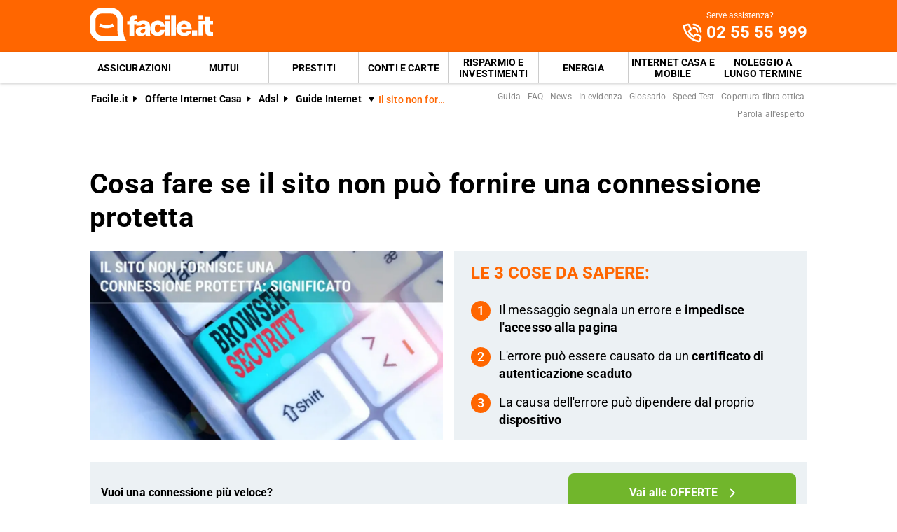

--- FILE ---
content_type: text/html; charset=utf-8
request_url: https://www.facile.it/adsl/guida/il-sito-non-puo-fornire-una-connessione-protetta-cosa-significa-e-cosa-fare.html
body_size: 39606
content:
<!DOCTYPE html><html lang="it" data-critters-container><head><meta charset="utf-8" data-next-head><meta name="theme-color" content="#FF6600" data-next-head><meta name="msapplication-TileColor" content="#FF6600" data-next-head><meta name="viewport" content="width=device-width,initial-scale=1,maximum-scale=5,shrink-to-fit=no" data-next-head><link rel="apple-touch-icon" href="https://res.cloudinary.com/dlhhugvi8/image/upload/facile.it/favicons/apple-touch-icon.png" data-next-head><link rel="icon" type="image/png" href="https://res.cloudinary.com/dlhhugvi8/image/upload/facile.it/favicons/favicon-16x16.png" sizes="16x16" data-next-head><link rel="icon" type="image/png" href="https://res.cloudinary.com/dlhhugvi8/image/upload/facile.it/favicons/favicon-32x32.png" sizes="32x32" data-next-head><link rel="icon" type="image/png" href="https://res.cloudinary.com/dlhhugvi8/image/upload/facile.it/favicons/android-chrome-192x192.png" sizes="192x192" data-next-head><link rel="mask-icon" href="https://res.cloudinary.com/dlhhugvi8/image/upload/facile.it/favicons/safari-pinned-tab.svg" sizes="any" color="#FF6600" data-next-head><meta name="msapplication-TileImage" content="https://res.cloudinary.com/dlhhugvi8/image/upload/facile.it/favicons/mstile-144x144.png" data-next-head><meta name="format-detection" content="telephone=no" data-next-head><meta name="SKYPE_TOOLBAR" content="SKYPE_TOOLBAR_PARSER_COMPATIBLE" data-next-head><title data-next-head>Il sito non fornisce una connessione protetta: che fare? | Facile.it</title><link rel="canonical" href="https://www.facile.it/adsl/guida/il-sito-non-puo-fornire-una-connessione-protetta-cosa-significa-e-cosa-fare.html" data-next-head><meta name="keywords" content="il sito non può fornire una connessione protetta, connessione protetta, connessione non protetta" data-next-head><meta name="description" content="Cosa fare se quando si accede ad una pagina web compare il messaggio &#x27;il sito non può fornire una connessione protetta&#x27;? Scopri come risolvere il problema." data-next-head><meta name="robots" content="index, follow" data-next-head><meta name="article:modified_time" content="2026-01-31" data-next-head><meta name="article:publisher" content="https://www.facile.it" data-next-head><meta name="article:section" content="ADSL" data-next-head><meta name="article:published_time" content="2022-10-26T15:16:30.000Z" data-next-head><meta name="article:tag" content="il sito non può fornire una connessione protetta, connessione protetta, connessione non protetta" data-next-head><meta name="og:locale" content="it_IT" data-next-head><meta name="og:site_name" content="Facile.it" data-next-head><meta name="og:title" content="Il sito non fornisce una connessione protetta: che fare?" data-next-head><meta name="og:description" content="Cosa fare se quando si accede ad una pagina web compare il messaggio &#x27;il sito non può fornire una connessione protetta&#x27;? Scopri come risolvere il problema." data-next-head><meta name="og:image" content="https://res.cloudinary.com/dlhhugvi8/image/upload/f_auto,q_auto,w_1200/v1711373918/facile.it/miscellaneous/facile-sharing-image_mokodb.jpg" data-next-head><meta name="og:content" content="Vi sarà sicuramente capitato di non poter accedere ad una pagina web e di visualizzare un messaggio di errore, ma se avete la necessità di visitarla, dovrete prima identificare la possibile causa e poi ritentare, magari utilizzando un diverso browser web." data-next-head><meta name="og:image:height" content="423" data-next-head><meta name="og:image:width" content="660" data-next-head><meta name="og:type" content="article" data-next-head><meta name="og:updated_time" content="2026-01-31" data-next-head><meta name="og:url" content="https://www.facile.it/adsl/guida/il-sito-non-puo-fornire-una-connessione-protetta-cosa-significa-e-cosa-fare.html" data-next-head><meta name="twitter:card" content="summary" data-next-head><meta name="twitter:description" content="Vi sarà sicuramente capitato di non poter accedere ad una pagina web e di visualizzare un messaggio di errore, ma se avete la necessità di visitarla, dovrete prima identificare la possibile causa e poi ritentare, magari utilizzando un diverso browser web." data-next-head><meta name="twitter:image" content="https://res.cloudinary.com/dlhhugvi8/image/upload/f_auto,q_auto,w_1200/v1711373918/facile.it/miscellaneous/facile-sharing-image_mokodb.jpg" data-next-head><meta name="twitter:site" content="https://www.facile.it" data-next-head><meta name="twitter:title" content="Il sito non fornisce una connessione protetta: che fare? | Facile.it" data-next-head><link rel="dns-prefetch" href="https://res.cloudinary.com"><link rel="dns-prefetch" href="https://www.google-analytics.com"><link rel="dns-prefetch" href="https://www.googletagmanager.com"><link rel="preconnect" href="https://res.cloudinary.com"><link rel="preconnect" href="https://www.google-analytics.com"><link rel="preconnect" href="https://www.googletagmanager.com"><link rel="preload" href="/_next/static/media/fa7649605314c38a-s.p.woff2" as="font" type="font/woff2" crossorigin="anonymous" data-next-font="size-adjust"><link rel="preload" href="/_next/static/media/4046ec9b7a3cd7ce-s.p.woff2" as="font" type="font/woff2" crossorigin="anonymous" data-next-font="size-adjust"><link rel="preload" href="/_next/static/media/48ee0eb829fd67dc-s.p.woff2" as="font" type="font/woff2" crossorigin="anonymous" data-next-font="size-adjust"><script defer nomodule src="/_next/static/chunks/polyfills-42372ed130431b0a.js"></script><script defer src="/_next/static/chunks/5316-61650840a5b9dbd7.js"></script><script defer src="/_next/static/chunks/4169.e33fdc48d656bc97.js"></script><script defer src="/_next/static/chunks/4437-56e5a6f189b95caa.js"></script><script defer src="/_next/static/chunks/9191-9d97e5f45ece4c31.js"></script><script defer src="/_next/static/chunks/2495.fd03c077919bc3e3.js"></script><script defer src="/_next/static/chunks/8857.b1b1aab45a42b4c5.js"></script><script defer src="/_next/static/chunks/8262.37dc7ef179f9227e.js"></script><script defer src="/_next/static/chunks/2119-c5a40c3da7773090.js"></script><script defer src="/_next/static/chunks/6801.beaac9c64e8693ac.js"></script><script defer src="/_next/static/chunks/3771-27e1fe408e12c5a9.js"></script><script defer src="/_next/static/chunks/9509.fabaaf976fcff7ec.js"></script><script defer src="/_next/static/chunks/9704.57e155f67ba23d97.js"></script><script defer src="/_next/static/chunks/4096-99c4a14d49b7bb32.js"></script><script defer src="/_next/static/chunks/7053.86c945de72598309.js"></script><script defer src="/_next/static/chunks/2015.3a3e33898b016788.js"></script><script defer src="/_next/static/chunks/2937.a4161231910f92ea.js"></script><script defer src="/_next/static/chunks/8731.1498422d328becc9.js"></script><script defer src="/_next/static/chunks/4221.16105016cf431b75.js"></script><script defer src="/_next/static/chunks/8382.d54416b7f7fa2cea.js"></script><script defer src="/_next/static/chunks/2433.d2ef5663d59b513d.js"></script><script defer src="/_next/static/chunks/9886.ede100022a5c561b.js"></script><script defer src="/_next/static/chunks/352.70633f7f22b05e9e.js"></script><script defer src="/_next/static/chunks/6636.8ef807392a9b4544.js"></script><script defer src="/_next/static/chunks/5475.464ef632d316c2de.js"></script><script defer src="/_next/static/chunks/376.fb1ad8694ba0fb4d.js"></script><script defer src="/_next/static/chunks/1803.3c2ca07b42175b9a.js"></script><script defer src="/_next/static/chunks/4516.726b1e2546c4d5c0.js"></script><script defer src="/_next/static/chunks/9163.7ad0bb2a170fd44d.js"></script><script defer src="/_next/static/chunks/410.0d4f6006a6dd4f3c.js"></script><script defer src="/_next/static/chunks/3978.b095817068c43a1c.js"></script><script defer src="/_next/static/chunks/2411.f55225e63cbc3a10.js"></script><script src="/_next/static/chunks/webpack-6aec749d4cb7eb90.js" defer></script><script src="/_next/static/chunks/framework-5af8a523299ce8b5.js" defer></script><script src="/_next/static/chunks/main-14c708bb284fae96.js" defer></script><script src="/_next/static/chunks/pages/_app-f8bcad07895723db.js" defer></script><script src="/_next/static/chunks/8026-fc5c4d2afc6bf847.js" defer></script><script src="/_next/static/chunks/4334-0db5f306f1692766.js" defer></script><script src="/_next/static/chunks/pages/%5B%5B...slug%5D%5D-ddf7d81f2b2657bb.js" defer></script><script src="/_next/static/80X1AHKPev7CYRDkzMybP/_buildManifest.js" defer></script><script src="/_next/static/80X1AHKPev7CYRDkzMybP/_ssgManifest.js" defer></script><style>*{margin:0;padding:0;border:0;font-family:inherit;font-size:inherit;line-height:inherit;box-sizing:border-box;-webkit-tap-highlight-color:transparent}.dyok9r0{list-style:none}.dyok9r1{list-style-position:inside}.dyok9r3{font-size:inherit;font-weight:inherit}.dyok9r8{font:inherit;background-color:transparent}.dyok9r9{text-decoration:none;color:inherit}html{line-height:1.15;font-size:16px;-webkit-text-size-adjust:100%}.dyok9rb{font-size:var(--u3th1k6);line-height:var(--u3th1kh);font-family:var(--u3th1k2);font-weight:var(--u3th1k7);letter-spacing:var(--u3th1ka);color:var(--u3th1k4);-webkit-font-smoothing:antialiased;-moz-osx-font-smoothing:grayscale;text-rendering:optimizeLegibility}.qukjzm0{--u3th1k0:facile-it;--u3th1k1:facile.it;--u3th1k2:"Roboto",sans-serif;--u3th1k3:"Roboto",sans-serif;--u3th1k4:#000;--u3th1k5:#FED9BF;--u3th1k6:16px;--u3th1k7:400;--u3th1k8:500;--u3th1k9:700;--u3th1ka:0em;--u3th1kb:0.005em;--u3th1kc:0.01em;--u3th1kd:0.04em;--u3th1ke:1em;--u3th1kf:4.99em;--u3th1kg:1;--u3th1kh:1.15;--u3th1ki:1.2;--u3th1kj:1.3;--u3th1kk:1.4;--u3th1kl:2;--u3th1km:1024px;--u3th1kn:280px;--u3th1ko:4px;--u3th1kp:4px;--u3th1kq:8px;--u3th1kr:16px;--u3th1ks:24px;--u3th1kt:1px;--u3th1ku:2px;--u3th1kv:rgba(255,255,255,0.9);--u3th1kw:rgba(58,58,58,0.6);--u3th1kx:#E27700;--u3th1ky:#FF9900;--u3th1kz:#FFC05C;--u3th1k10:#FFF4E0;--u3th1k11:rgba(251,224,181,0.84);--u3th1k12:#549116;--u3th1k13:#71B62C;--u3th1k14:#BEE19A;--u3th1k15:#F1F9E9;--u3th1k16:rgba(237,245,229,0.78);--u3th1k17:#154F8A;--u3th1k18:#0E83CD;--u3th1k19:#8BC7ED;--u3th1k1a:#E6F3FC;--u3th1k1b:rgba(226,239,248,0.78);--u3th1k1c:#C2212E;--u3th1k1d:#FF0000;--u3th1k1e:#FFE6E6;--u3th1k1f:rgba(251,226,226,0.78);--u3th1k1g:#998000;--u3th1k1h:#F3C510;--u3th1k1i:#FEF0BA;--u3th1k1j:#FFFAE6;--u3th1k1k:rgba(254,246,214,0.68);--u3th1k1l:#EAEAEA;--u3th1k1m:#F2F2F2;--u3th1k1n:#F8F8F8;--u3th1k1o:#CCDAE2;--u3th1k1p:#ECF1F4;--u3th1k1q:#000;--u3th1k1r:#FFF;--u3th1k1s:rgba(255,255,255,0.2);--u3th1k1t:rgba(255,255,255,0.5);--u3th1k1u:#3A3A3A;--u3th1k1v:#505050;--u3th1k1w:#888888;--u3th1k1x:#AAAAAA;--u3th1k1y:#CCCCCC;--u3th1k1z:rgba(58,58,58,0.6);--u3th1k20:rgba(136,136,136,0.18);--u3th1k21:rgba(228,228,228,0.5);--u3th1k22:transparent;--u3th1k23:#841623;--u3th1k24:#A54552;--u3th1k25:#C37783;--u3th1k26:#DEADB6;--u3th1k27:#F5E6E8;--u3th1k28:#BB4118;--u3th1k29:#E34713;--u3th1k2a:#FF6600;--u3th1k2b:#FED9BF;--u3th1k2c:#FFEEE0;--u3th1k2d:#549116;--u3th1k2e:#71B62C;--u3th1k2f:#BEE19A;--u3th1k2g:#F1F9E9;--u3th1k2h:#E34713;--u3th1k2i:0px;--u3th1k2j:2px;--u3th1k2k:4px;--u3th1k2l:8px;--u3th1k2m:12px;--u3th1k2n:16px;--u3th1k2o:24px;--u3th1k2p:32px;--u3th1k2q:40px;--u3th1k2r:48px;--u3th1k2s:56px;--u3th1k2t:64px;--u3th1k2u:72px;--u3th1k2v:80px;--u3th1k2w:0px 1px 2px rgba(0,0,0,0.1);--u3th1k2x:0px 1px 4px rgba(0,0,0,0.2);--u3th1k2y:0px 3px 6px rgba(0,0,0,0.16);--u3th1k2z:0px 4px 8px rgba(0,0,0,0.14);--u3th1k30:1px 4px 8px rgba(0,0,0,0.05),0px 10px 16px rgba(0,0,0,0.08);--u3th1k31:2px 4px 8px rgba(0,0,0,0.06),2px 14px 24px rgba(0,0,0,0.1);--u3th1k32:0px 0px 0px 3px rgba(228,228,228,0.5);--u3th1k33:0px 0px 0px 3px rgba(237,245,229,0.78);--u3th1k34:0px 0px 0px 3px rgba(251,226,226,0.78);--u3th1k35:0px 0px 0px 3px rgba(226,239,248,0.78);--u3th1k36:0px 0px 0px 3px rgba(251,224,181,0.84);--u3th1k37:0px 0px 0px 3px rgba(237,245,229,0.78);--u3th1k38:all 0.5s ease;--u3th1k39:all 0.3s ease}.pfuwlp8{border:var(--pfuwlp4)}.pfuwlpc{border-width:var(--pfuwlp0)}@media screen and (min-width:992px){.pfuwlpb{border:var(--pfuwlp7)}.pfuwlpf{border-width:var(--pfuwlp3)}}.jjxzu60{overflow:hidden}.jjxzu63{overflow:auto}.jjxzu67{overflow-x:auto}.jjxzu69{overflow-wrap:anywhere}.jjxzu6a{overflow-wrap:break-word}.jjxzu6b{-webkit-user-select:none;-moz-user-select:none;user-select:none}.jjxzu6f{z-index:1}.jjxzu6i{cursor:pointer}.jjxzu6m{top:0}.jjxzu6o{left:0}.jjxzu6p{right:0}.jjxzu6q{min-width:0}.jjxzu6r{transition:var(--u3th1k38)}.jjxzu6s{transition:var(--u3th1k39)}.jjxzu6t{text-transform:none}.jjxzu6v{text-transform:uppercase}.jjxzu6x{font-weight:var(--u3th1k7)}.jjxzu6y{font-weight:var(--u3th1k8)}.jjxzu6z{font-weight:var(--u3th1k9)}.jjxzu613{text-decoration:line-through}.jjxzu614{text-decoration:underline}.jjxzu618{letter-spacing:var(--u3th1ka)}.jjxzu619{letter-spacing:var(--u3th1kb)}.jjxzu61a{letter-spacing:var(--u3th1kc)}.jjxzu61e{white-space:break-spaces}.jjxzu61g{white-space:nowrap}.jjxzu61h{text-overflow:ellipsis}.jjxzu61v{display:block}.jjxzu61z{display:inline}.jjxzu623{display:none}.jjxzu627{display:inline-block}.jjxzu62b{display:flex}.jjxzu62f{display:inline-flex}.jjxzu62j{position:relative}.jjxzu62n{position:absolute}.jjxzu62r{position:fixed}.jjxzu62z{border-radius:9999px}.jjxzu637{border-radius:var(--u3th1kp)}.jjxzu63b{border-radius:var(--u3th1kq)}.jjxzu63n{line-height:var(--u3th1kg)}.jjxzu63r{line-height:var(--u3th1kh)}.jjxzu63v{line-height:var(--u3th1ki)}.jjxzu63z{line-height:var(--u3th1kj)}.jjxzu643{line-height:var(--u3th1kk)}.jjxzu65j{height:100%}.jjxzu65r{width:50%}.jjxzu66z{width:100%}.jjxzu673{width:auto}.jjxzu67b{padding-top:var(--u3th1k2j)}.jjxzu67f{padding-top:var(--u3th1k2k)}.jjxzu67j{padding-top:var(--u3th1k2l)}.jjxzu67n{padding-top:var(--u3th1k2m)}.jjxzu67r{padding-top:var(--u3th1k2n)}.jjxzu67v{padding-top:var(--u3th1k2o)}.jjxzu68n{padding-bottom:var(--u3th1k2i)}.jjxzu68r{padding-bottom:var(--u3th1k2j)}.jjxzu68v{padding-bottom:var(--u3th1k2k)}.jjxzu68z{padding-bottom:var(--u3th1k2l)}.jjxzu693{padding-bottom:var(--u3th1k2m)}.jjxzu697{padding-bottom:var(--u3th1k2n)}.jjxzu69b{padding-bottom:var(--u3th1k2o)}.jjxzu69f{padding-bottom:var(--u3th1k2p)}.jjxzu6a3{padding-right:var(--u3th1k2i)}.jjxzu6a7{padding-right:var(--u3th1k2j)}.jjxzu6ab{padding-right:var(--u3th1k2k)}.jjxzu6af{padding-right:var(--u3th1k2l)}.jjxzu6aj{padding-right:var(--u3th1k2m)}.jjxzu6an{padding-right:var(--u3th1k2n)}.jjxzu6ar{padding-right:var(--u3th1k2o)}.jjxzu6bj{padding-left:var(--u3th1k2i)}.jjxzu6bn{padding-left:var(--u3th1k2j)}.jjxzu6br{padding-left:var(--u3th1k2k)}.jjxzu6bv{padding-left:var(--u3th1k2l)}.jjxzu6bz{padding-left:var(--u3th1k2m)}.jjxzu6c3{padding-left:var(--u3th1k2n)}.jjxzu6c7{padding-left:var(--u3th1k2o)}.jjxzu6cz{margin-top:var(--u3th1k2i)}.jjxzu6d3{margin-top:var(--u3th1k2j)}.jjxzu6d7{margin-top:var(--u3th1k2k)}.jjxzu6dj{margin-top:var(--u3th1k2n)}.jjxzu6dn{margin-top:var(--u3th1k2o)}.jjxzu6dr{margin-top:var(--u3th1k2p)}.jjxzu6dz{margin-top:var(--u3th1k2r)}.jjxzu6ef{margin-bottom:var(--u3th1k2i)}.jjxzu6en{margin-bottom:var(--u3th1k2k)}.jjxzu6er{margin-bottom:var(--u3th1k2l)}.jjxzu6ez{margin-bottom:var(--u3th1k2n)}.jjxzu6f3{margin-bottom:var(--u3th1k2o)}.jjxzu6fb{margin-bottom:var(--u3th1k2q)}.jjxzu6fv{margin-right:var(--u3th1k2i)}.jjxzu6fz{margin-right:var(--u3th1k2j)}.jjxzu6g7{margin-right:var(--u3th1k2l)}.jjxzu6gb{margin-right:var(--u3th1k2m)}.jjxzu6gf{margin-right:var(--u3th1k2n)}.jjxzu6gj{margin-right:var(--u3th1k2o)}.jjxzu6hf{margin-left:var(--u3th1k2j)}.jjxzu6hj{margin-left:var(--u3th1k2k)}.jjxzu6hn{margin-left:var(--u3th1k2l)}.jjxzu6hv{margin-left:var(--u3th1k2n)}.jjxzu6hz{margin-left:var(--u3th1k2o)}.jjxzu6ir{align-items:flex-start}.jjxzu6iv{align-items:center}.jjxzu6iz{align-items:flex-end}.jjxzu6j7{justify-content:flex-start}.jjxzu6jb{justify-content:center}.jjxzu6jf{justify-content:flex-end}.jjxzu6jj{justify-content:space-between}.jjxzu6jv{flex-direction:row}.jjxzu6jz{flex-direction:row-reverse}.jjxzu6k3{flex-direction:column}.jjxzu6kb{flex-wrap:wrap}.jjxzu6kj{flex-shrink:0}.jjxzu6kn{flex-shrink:1}.jjxzu6kr{flex-grow:0}.jjxzu6kv{flex-grow:1}.jjxzu6l3{flex:1 1}.jjxzu6l7{align-self:stretch}.jjxzu6lj{text-align:left}.jjxzu6ln{text-align:center}.jjxzu6lr{text-align:right}.jjxzu6lz{box-shadow:var(--u3th1k2w)}.jjxzu6m3{box-shadow:var(--u3th1k2x)}.jjxzu6m7{box-shadow:var(--u3th1k2y)}.jjxzu6mj{box-shadow:var(--u3th1k31)}.jjxzu6nb{font-size:1rem}.jjxzu6nf{font-size:2rem}.jjxzu6nv{font-size:.625rem}.jjxzu6o3{font-size:.75rem}.jjxzu6ob{font-size:.875rem}.jjxzu6oj{font-size:1.125rem}.jjxzu6or{font-size:1.375rem}.jjxzu6ov{font-size:1.5rem}.jjxzu6p3{font-size:1.75rem}.jjxzu6p7{font-size:1.875rem}.jjxzu6qr{color:var(--u3th1k1q)}.jjxzu6qv{color:var(--u3th1k1r)}.jjxzu6qz{color:var(--u3th1k1u)}.jjxzu6r3{color:var(--u3th1k1v)}.jjxzu6r7{color:var(--u3th1k1w)}.jjxzu6rr{color:var(--u3th1k29)}.jjxzu6rv{color:var(--u3th1k2a)}.jjxzu6s7{color:var(--u3th1k2h)}.jjxzu6uj{background:var(--u3th1k1p)}.jjxzu6un{background:var(--u3th1k1r)}.jjxzu6uv{background:var(--u3th1k1u)}.jjxzu6uz{background:var(--u3th1k1v)}.jjxzu6vz{background:var(--u3th1k2a)}.jjxzu6wf{background:var(--u3th1k2e)}@media screen and (min-width:375px){.jjxzu61w{display:block}.jjxzu624{display:none}.jjxzu6ao{padding-right:var(--u3th1k2n)}.jjxzu6c4{padding-left:var(--u3th1k2n)}.jjxzu6oo{font-size:1.25rem}}@media screen and (min-width:768px){.jjxzu61x{display:block}.jjxzu621{display:inline}.jjxzu625{display:none}.jjxzu62h{display:inline-flex}.jjxzu65t{width:50%}.jjxzu679{padding-top:var(--u3th1k2i)}.jjxzu67h{padding-top:var(--u3th1k2k)}.jjxzu67t{padding-top:var(--u3th1k2n)}.jjxzu68d{padding-top:var(--u3th1k2s)}.jjxzu699{padding-bottom:var(--u3th1k2n)}.jjxzu69d{padding-bottom:var(--u3th1k2o)}.jjxzu6a5{padding-right:var(--u3th1k2i)}.jjxzu6ap{padding-right:var(--u3th1k2n)}.jjxzu6bl{padding-left:var(--u3th1k2i)}.jjxzu6c5{padding-left:var(--u3th1k2n)}.jjxzu6dp{margin-top:var(--u3th1k2o)}.jjxzu6ed{margin-top:var(--u3th1k2v)}.jjxzu6f5{margin-bottom:var(--u3th1k2o)}.jjxzu6hp{margin-left:var(--u3th1k2l)}.jjxzu6it{align-items:flex-start}.jjxzu6ix{align-items:center}.jjxzu6j9{justify-content:flex-start}.jjxzu6jx{flex-direction:row}.jjxzu6k5{flex-direction:column}.jjxzu6kh{flex-wrap:nowrap}.jjxzu6pl{font-size:2.5rem}}@media screen and (min-width:992px){.jjxzu61y{display:block}.jjxzu622{display:inline}.jjxzu626{display:none}.jjxzu62e{display:flex}.jjxzu65y{width:33.33333333333333%}.jjxzu66e{width:20%}.jjxzu66i{width:40%}.jjxzu66m{width:60%}.jjxzu67a{padding-top:var(--u3th1k2i)}.jjxzu67i{padding-top:var(--u3th1k2k)}.jjxzu67q{padding-top:var(--u3th1k2m)}.jjxzu67u{padding-top:var(--u3th1k2n)}.jjxzu68q{padding-bottom:var(--u3th1k2i)}.jjxzu68y{padding-bottom:var(--u3th1k2k)}.jjxzu696{padding-bottom:var(--u3th1k2m)}.jjxzu69a{padding-bottom:var(--u3th1k2n)}.jjxzu69e{padding-bottom:var(--u3th1k2o)}.jjxzu6a6{padding-right:var(--u3th1k2i)}.jjxzu6ai{padding-right:var(--u3th1k2l)}.jjxzu6am{padding-right:var(--u3th1k2m)}.jjxzu6aq{padding-right:var(--u3th1k2n)}.jjxzu6au{padding-right:var(--u3th1k2o)}.jjxzu6b6{padding-right:var(--u3th1k2r)}.jjxzu6bm{padding-left:var(--u3th1k2i)}.jjxzu6by{padding-left:var(--u3th1k2l)}.jjxzu6c2{padding-left:var(--u3th1k2m)}.jjxzu6c6{padding-left:var(--u3th1k2n)}.jjxzu6ca{padding-left:var(--u3th1k2o)}.jjxzu6ei{margin-bottom:var(--u3th1k2i)}.jjxzu6fi{margin-bottom:var(--u3th1k2r)}.jjxzu6fy{margin-right:var(--u3th1k2i)}.jjxzu6ge{margin-right:var(--u3th1k2m)}.jjxzu6iy{align-items:center}.jjxzu6jy{flex-direction:row}.jjxzu6lm{text-align:left}.jjxzu6oy{font-size:1.5rem}.jjxzu6pa{font-size:1.875rem}.jjxzu6pe{font-size:2.125rem}.jjxzu6wu{background:none}}._13j3r0c0{-o-object-fit:cover;object-fit:cover}._13j3r0c3{color:transparent}._8yusxi0{min-width:130px;max-width:130px}._8yusxi2{min-width:88px;max-width:88px;max-height:25px}@media screen and (min-width:992px){._8yusxi0{min-width:176px;max-width:176px;max-height:49px}}._3rggl70{transition:transform .4s ease;transform-origin:50% 50%}._3rggl71{transform:rotate(0deg)}._3rggl73{transform:rotate(90deg)}._3rggl77{transform:rotate(270deg)}._3rggl79{display:flex;justify-content:center;align-items:center}._3rggl7b{width:1rem;height:1rem}._3rggl7c{width:2rem;height:2rem}._3rggl7h{width:1.5rem;height:1.5rem}.__className_9efc83{font-family:roboto,roboto Fallback,sans-serif}.murfk50{min-height:100vh}._19mei630:last-child{padding-bottom:var(--u3th1k2i)}._19mei631{margin-left:auto;margin-right:auto}._19mei632{min-width:var(--u3th1kn);max-width:var(--u3th1km)}@media screen and (min-width:768px){._19mei631{box-sizing:content-box}}._18xz8jl0{margin-left:auto;margin-right:auto}._18xz8jl1{min-width:var(--u3th1kn);max-width:var(--u3th1km)}@media screen and (min-width:768px){._18xz8jl0{box-sizing:content-box}}._1cebpcn0{margin-left:calc(var(--u3th1k2i) * -1)}._1cebpcn1{margin-left:calc(var(--u3th1k2j) * -1)}._1cebpcn3{margin-left:calc(var(--u3th1k2l) * -1)}._1cebpcn4{margin-left:calc(var(--u3th1k2m) * -1)}._1cebpcn5{margin-left:calc(var(--u3th1k2n) * -1)}._1cebpcn6{margin-left:calc(var(--u3th1k2o) * -1)}._1cebpcn1g{margin-top:calc(var(--u3th1k2i) * -1)}._1cebpcn1h{margin-top:calc(var(--u3th1k2j) * -1)}._1cebpcn1j{margin-top:calc(var(--u3th1k2l) * -1)}._1cebpcn1k{margin-top:calc(var(--u3th1k2m) * -1)}._1cebpcn1l{margin-top:calc(var(--u3th1k2n) * -1)}._1cebpcn1m{margin-top:calc(var(--u3th1k2o) * -1)}@media screen and (min-width:375px){._1cebpcnd{margin-left:calc(var(--u3th1k2i) * -1)}._1cebpcn1w{margin-top:calc(var(--u3th1k2l) * -1)}._1cebpcn1y{margin-top:calc(var(--u3th1k2n) * -1)}}@media screen and (min-width:768px){._1cebpcnq{margin-left:calc(var(--u3th1k2i) * -1)}._1cebpcnv{margin-left:calc(var(--u3th1k2n) * -1)}._1cebpcn26{margin-top:calc(var(--u3th1k2i) * -1)}._1cebpcn29{margin-top:calc(var(--u3th1k2l) * -1)}._1cebpcn2b{margin-top:calc(var(--u3th1k2n) * -1)}}@media screen and (min-width:992px){._1cebpcn16{margin-left:calc(var(--u3th1k2l) * -1)}._1cebpcn18{margin-left:calc(var(--u3th1k2n) * -1)}._1cebpcn2j{margin-top:calc(var(--u3th1k2i) * -1)}}@media screen and (min-width:768px){._1osgpfv0{text-overflow:ellipsis;white-space:nowrap;overflow:hidden}}._1aoj5va4:focus-within,._1aoj5va4:hover{color:var(--_1aoj5va0)}._1aoj5vac:focus-within,._1aoj5vac:hover{background-color:var(--_1aoj5va8)}._1aoj5vao:focus-within,._1aoj5vao:hover{border:var(--_1aoj5vak)}._1aoj5vas:focus-within,._1aoj5vas:hover{border-width:var(--_1aoj5vag)}._7vgb962:visited{color:var(--u3th1k28)}._1tdp8fzb{flex-basis:100%}._1tdp8fzc{flex-basis:auto}@media screen and (min-width:768px){._1tdp8fzq{flex-basis:50%}._1tdp8fzr{flex-basis:33.33333333333333%}}.jzuzjm0:first-child{padding-left:var(--u3th1k2i)}.jzuzjm1{-webkit-box-decoration-break:clone;box-decoration-break:clone;padding-top:1px}._1fkh79s3 button{position:relative}._1akd46k4{-webkit-line-clamp:var(--_1akd46k0);line-clamp:var(--_1akd46k0)}._1akd46k8{display:-webkit-box;-webkit-box-orient:vertical}._1akd46k9{padding-bottom:1px}.r29w270{padding-top:1px;padding-bottom:1px}.r29w273{min-height:var(--u3th1k2o)}.zrcg7k0:visited{color:var(--u3th1k28)}.zrcg7k2{width:-webkit-min-content;width:-moz-min-content;width:min-content;max-width:100%}.zrcg7k3{width:-webkit-max-content;width:-moz-max-content;width:max-content}._6e8fgc1{min-width:48px;max-width:48px}._6e8fgc2:before{content:" ";position:absolute;width:1px;height:100%;background-color:var(--u3th1k1y);top:50%;left:0;transform:translateY(-50%)}.f724q2{max-width:100%;justify-content:center;align-items:center;position:relative;overflow:hidden}.f724q2:focus{outline-width:0;outline:none}.f724q8{margin-left:calc((var(--u3th1k6) * var(--f724q3, 1.5)) + var(--u3th1k2l))}._1guc0y0{height:56px}._1guc0y1{height:48px}._1guc0y4{height:40px;min-width:40px}._1jsx85i0{max-height:0}@media screen and (min-width:992px){._1jsx85i1{max-height:8000px}}._1q5tdga0{cursor:pointer}._1q5tdga1{border-bottom:var(--u3th1ku) solid var(--u3th1k1u)}._1q5tdga2{border-bottom:var(--u3th1kt) solid var(--u3th1k1v)}._1q5tdga4{color:var(--u3th1k1n);height:20px;width:20px}._1q5tdga4:before{content:"+";align-items:center;display:flex;font-size:1.25rem;height:100%;justify-content:center;position:relative;transition:transform .3s ease;width:100%}._1q5tdga5{right:var(--u3th1k2n);top:50%;transform:translateY(-50%)}@media screen and (min-width:992px){._1q5tdga0{cursor:auto}._1q5tdga1,._1q5tdga2{border-bottom:none}}._1c4jvon0{display:inline-block;min-width:98px;max-width:98px;height:15px;position:relative;vertical-align:middle}._1qi2zc1{width:44px;height:24px}@media screen and (min-width:375px){._1qi2zc1{width:50px;height:28px}}._1gety4a0{color:var(--u3th1k1n)}._1e8uqng0{min-width:32px;max-width:32px;height:33px}.v5esiy0:last-child{padding-bottom:var(--u3th1k2i)}._1yd0lg1:last-child{margin-bottom:var(--u3th1k2i)}._1yd0lg2:not(:first-of-type){padding-top:var(--u3th1k2n)}._1yd0lg0 ul li{padding-left:var(--u3th1k2n)}._1yd0lg0 ul li:before{content:"●";color:var(--u3th1k29);left:0;top:5px;font-size:9px;position:absolute}._1kjqsvn0{position:fixed;z-index:300}._1kjqsvn1{height:56px}._1kjqsvn3{height:56px}._1kjqsvn4{height:25px}._1kjqsvn6{background-color:var(--u3th1k1r);height:1.5px;position:relative;transition:background-color .2s;transition-timing-function:linear;width:1.125rem}._1kjqsvn6:before{top:-.3rem}._1kjqsvn6:after,._1kjqsvn6:before{content:" ";background-color:var(--u3th1k1r);height:1.5px;position:absolute;transition:top .2s,transform .2s;transition-delay:.2s,0s,0s;transition-timing-function:linear;width:1.125rem}._1kjqsvn6:after{top:.3rem}@media screen and (min-width:992px){._1kjqsvn0{position:static;z-index:auto}._1kjqsvn1{height:74px}._1kjqsvn3{display:none}}.co6a1c0{order:1}.co6a1c1{order:2}.exwtz91{height:45px}.exwtz91:hover{background-color:var(--u3th1k28)}.exwtz91:hover{color:var(--u3th1k1r)}.exwtz91:last-child{margin-right:0}.exwtz93{min-width:229px}.exwtz95{font-weight:var(--u3th1k9);padding:var(--u3th1k2n);padding-bottom:0;text-transform:uppercase}.exwtz97{min-width:1.5rem}.exwtz98{min-height:1.5rem;font-size:1.0625rem}.exwtz98:hover{background-color:var(--u3th1k2c);color:var(--u3th1k29)}.exwtz98:after{content:"»";margin-left:var(--u3th1k2k)}.exwtz9d{z-index:950;top:56px}.exwtz9d{height:100vh;padding-bottom:200px;width:90vw;transform:translateX(-105%)}.exwtz9e{border-bottom:1px solid rgba(255,255,255,.2)}@media screen and (min-width:992px){.exwtz93:not(:last-of-type){border-right:var(--u3th1kt) solid var(--u3th1k1y)}.exwtz95{font-weight:var(--u3th1k7);padding:var(--u3th1k2m);text-transform:none;display:inline-block;width:50%}.exwtz98{font-size:.8125rem;white-space:nowrap}.exwtz9a{white-space:unset;width:230px}}@media screen and (min-width:768px){.z799kq4{height:285px;overflow:hidden}}._1njcf320{width:28px;height:28px;writing-mode:vertical-rl;text-orientation:upright;-webkit-text-orientation:upright}._1njcf321{list-style:none}.r3gnla1{position:fixed;z-index:250;box-shadow:0 -5px 22px rgba(0,0,0,.15);bottom:0;left:0;right:0;transform:translateY(100%);transition:var(--u3th1k39);visibility:hidden;opacity:0}._4yymt90{display:grid}._4yymt91{grid-template-columns:-webkit-max-content auto;grid-template-columns:max-content auto}._4yymt97{grid-column:1/span 2;opacity:0}@media screen and (min-width:768px){._4yymt97{opacity:1;margin-top:6px;margin-bottom:2px}}.nbja4v0{max-width:280px}.zm6tyj4{max-width:120px}._17xxyx80{max-width:50%;margin-left:auto}._1nlh0xj6{margin-top:calc(var(--u3th1k2m) * -1)}@media screen and (min-width:768px){._1nlh0xj0{max-width:57%}._1nlh0xj1{width:18%;max-width:18%}._1nlh0xj3{width:calc(156px + var(--u3th1k2n));max-width:calc(156px + var(--u3th1k2n))}}.jvepcq0:hover .jvepcq1{transform:translateX(-5px)}.jvepcq0:hover .jvepcq2{transform:translateX(5px)}.b62o9u0{padding-left:var(--u3th1k2n);position:relative}.b62o9u0:before{content:"●";color:var(--u3th1k2a);left:0;top:5px;font-size:9px;position:absolute}._16m032v0{min-width:100%;scrollbar-width:none;scroll-behavior:smooth}._16m032v0::-webkit-scrollbar{display:none}.jwegpe2{margin-top:calc(var(--u3th1k2m) * -1)}.z3z9mq0{min-width:245px}.z3z9mq0:hover{transform:translateY(-12px);box-shadow:var(--u3th1k2z)}.z3z9mq1{height:180px}.z3z9mq2{transition:var(--u3th1k38)}.z3z9mq0:hover .z3z9mq2{transform:scale(1.2)}.z3z9mq3{background-color:rgba(0,0,0,.3);top:180px;transform:translateY(-100%)}.z3z9mq4{min-height:calc(var(--u3th1kg) * 3 * 1em)}@media screen and (min-width:992px){.z3z9mq0{width:calc(25% - 27px);min-width:calc(25% - 27px)}.z3z9mq0:not(:last-of-type){margin-right:36px}}</style><link rel="stylesheet" href="/_next/static/css/d2446669b9212987.css" data-n-g media="print" onload="this.media='all'"><noscript><link rel="stylesheet" href="/_next/static/css/d2446669b9212987.css"></noscript><link rel="stylesheet" href="/_next/static/css/3fbdca0c14bbe7b9.css" data-n-p media="print" onload="this.media='all'"><noscript><link rel="stylesheet" href="/_next/static/css/3fbdca0c14bbe7b9.css"></noscript><link rel="stylesheet" href="/_next/static/css/5dccc6d427e0f1f1.css" media="print" onload="this.media='all'"><noscript><link rel="stylesheet" href="/_next/static/css/5dccc6d427e0f1f1.css"></noscript><link rel="stylesheet" href="/_next/static/css/fcb989f9805d813f.css" media="print" onload="this.media='all'"><noscript><link rel="stylesheet" href="/_next/static/css/fcb989f9805d813f.css"></noscript><link rel="stylesheet" href="/_next/static/css/996cfa89bc5d2efa.css" media="print" onload="this.media='all'"><noscript><link rel="stylesheet" href="/_next/static/css/996cfa89bc5d2efa.css"></noscript><link rel="stylesheet" href="/_next/static/css/d02dd105018c5db6.css" media="print" onload="this.media='all'"><noscript><link rel="stylesheet" href="/_next/static/css/d02dd105018c5db6.css"></noscript><link rel="stylesheet" href="/_next/static/css/aaa6eb67faa75bfc.css" media="print" onload="this.media='all'"><noscript><link rel="stylesheet" href="/_next/static/css/aaa6eb67faa75bfc.css"></noscript><link rel="stylesheet" href="/_next/static/css/78fa469e14aaca5d.css" media="print" onload="this.media='all'"><noscript><link rel="stylesheet" href="/_next/static/css/78fa469e14aaca5d.css"></noscript><link rel="stylesheet" href="/_next/static/css/102a30999ae03a49.css" media="print" onload="this.media='all'"><noscript><link rel="stylesheet" href="/_next/static/css/102a30999ae03a49.css"></noscript><link rel="stylesheet" href="/_next/static/css/73cb90792dcaf7b0.css" media="print" onload="this.media='all'"><noscript><link rel="stylesheet" href="/_next/static/css/73cb90792dcaf7b0.css"></noscript><link rel="stylesheet" href="/_next/static/css/269888b27103f0e3.css" media="print" onload="this.media='all'"><noscript><link rel="stylesheet" href="/_next/static/css/269888b27103f0e3.css"></noscript><link rel="stylesheet" href="/_next/static/css/396df7003a2f71af.css" media="print" onload="this.media='all'"><noscript><link rel="stylesheet" href="/_next/static/css/396df7003a2f71af.css"></noscript><link rel="stylesheet" href="/_next/static/css/02d1a7cf7f6b75a0.css" media="print" onload="this.media='all'"><noscript><link rel="stylesheet" href="/_next/static/css/02d1a7cf7f6b75a0.css"></noscript><link rel="stylesheet" href="/_next/static/css/c268895feadd05c6.css" media="print" onload="this.media='all'"><noscript><link rel="stylesheet" href="/_next/static/css/c268895feadd05c6.css"></noscript><link rel="stylesheet" href="/_next/static/css/f90294bd33c9c931.css" media="print" onload="this.media='all'"><noscript><link rel="stylesheet" href="/_next/static/css/f90294bd33c9c931.css"></noscript><link rel="stylesheet" href="/_next/static/css/b73f4adfc7ac638f.css" media="print" onload="this.media='all'"><noscript><link rel="stylesheet" href="/_next/static/css/b73f4adfc7ac638f.css"></noscript><link rel="stylesheet" href="/_next/static/css/ca218ce951bd46cf.css" media="print" onload="this.media='all'"><noscript><link rel="stylesheet" href="/_next/static/css/ca218ce951bd46cf.css"></noscript><link rel="stylesheet" href="/_next/static/css/05101a09afb62b03.css" media="print" onload="this.media='all'"><noscript><link rel="stylesheet" href="/_next/static/css/05101a09afb62b03.css"></noscript><link rel="stylesheet" href="/_next/static/css/165914baa05d1b93.css" media="print" onload="this.media='all'"><noscript><link rel="stylesheet" href="/_next/static/css/165914baa05d1b93.css"></noscript><link rel="stylesheet" href="/_next/static/css/9e37493b6be2ff52.css" media="print" onload="this.media='all'"><noscript><link rel="stylesheet" href="/_next/static/css/9e37493b6be2ff52.css"></noscript><link rel="stylesheet" href="/_next/static/css/72b16a0558423657.css" media="print" onload="this.media='all'"><noscript><link rel="stylesheet" href="/_next/static/css/72b16a0558423657.css"></noscript><link rel="stylesheet" href="/_next/static/css/d2a01a4d8969eaf8.css" media="print" onload="this.media='all'"><noscript><link rel="stylesheet" href="/_next/static/css/d2a01a4d8969eaf8.css"></noscript><link rel="stylesheet" href="/_next/static/css/1636e117dd2a0dc1.css" media="print" onload="this.media='all'"><noscript><link rel="stylesheet" href="/_next/static/css/1636e117dd2a0dc1.css"></noscript><link rel="stylesheet" href="/_next/static/css/f9eef9d498f6e749.css" media="print" onload="this.media='all'"><noscript><link rel="stylesheet" href="/_next/static/css/f9eef9d498f6e749.css"></noscript><link rel="stylesheet" href="/_next/static/css/a1ae081beece03c5.css" media="print" onload="this.media='all'"><noscript><link rel="stylesheet" href="/_next/static/css/a1ae081beece03c5.css"></noscript><link rel="stylesheet" href="/_next/static/css/28e4c97ae57cd737.css" media="print" onload="this.media='all'"><noscript><link rel="stylesheet" href="/_next/static/css/28e4c97ae57cd737.css"></noscript><link rel="stylesheet" href="/_next/static/css/9a31b3098fdae503.css" media="print" onload="this.media='all'"><noscript><link rel="stylesheet" href="/_next/static/css/9a31b3098fdae503.css"></noscript><link rel="stylesheet" href="/_next/static/css/7832ff166b9ff64c.css" media="print" onload="this.media='all'"><noscript><link rel="stylesheet" href="/_next/static/css/7832ff166b9ff64c.css"></noscript><link rel="stylesheet" href="/_next/static/css/a0c8c0a95841f4b2.css" media="print" onload="this.media='all'"><noscript><link rel="stylesheet" href="/_next/static/css/a0c8c0a95841f4b2.css"></noscript><link rel="stylesheet" href="/_next/static/css/48431a4e476565ae.css" media="print" onload="this.media='all'"><noscript><link rel="stylesheet" href="/_next/static/css/48431a4e476565ae.css"></noscript><link rel="stylesheet" href="/_next/static/css/fe25231f619df786.css" media="print" onload="this.media='all'"><noscript><link rel="stylesheet" href="/_next/static/css/fe25231f619df786.css"></noscript><link rel="stylesheet" href="/_next/static/css/57722b721608c077.css" media="print" onload="this.media='all'"><noscript><link rel="stylesheet" href="/_next/static/css/57722b721608c077.css"></noscript><link rel="stylesheet" href="/_next/static/css/4e2afa045bec6cb3.css" media="print" onload="this.media='all'"><noscript><link rel="stylesheet" href="/_next/static/css/4e2afa045bec6cb3.css"></noscript><link rel="stylesheet" href="/_next/static/css/b1c166762f13968b.css" media="print" onload="this.media='all'"><noscript><link rel="stylesheet" href="/_next/static/css/b1c166762f13968b.css"></noscript><link rel="stylesheet" href="/_next/static/css/933370ed74f2d831.css" media="print" onload="this.media='all'"><noscript><link rel="stylesheet" href="/_next/static/css/933370ed74f2d831.css"></noscript><link rel="stylesheet" href="/_next/static/css/6b78aacb9201bd7d.css" media="print" onload="this.media='all'"><noscript><link rel="stylesheet" href="/_next/static/css/6b78aacb9201bd7d.css"></noscript><link rel="stylesheet" href="/_next/static/css/4e98d81207aa12b2.css" media="print" onload="this.media='all'"><noscript><link rel="stylesheet" href="/_next/static/css/4e98d81207aa12b2.css"></noscript><link rel="stylesheet" href="/_next/static/css/ad9c1fa6de7d0bcd.css" media="print" onload="this.media='all'"><noscript><link rel="stylesheet" href="/_next/static/css/ad9c1fa6de7d0bcd.css"></noscript><link rel="stylesheet" href="/_next/static/css/4e7bdf551a1d8044.css" media="print" onload="this.media='all'"><noscript><link rel="stylesheet" href="/_next/static/css/4e7bdf551a1d8044.css"></noscript><link rel="stylesheet" href="/_next/static/css/cd676d44732421b5.css" media="print" onload="this.media='all'"><noscript><link rel="stylesheet" href="/_next/static/css/cd676d44732421b5.css"></noscript><link rel="stylesheet" href="/_next/static/css/d731b5c361166217.css" media="print" onload="this.media='all'"><noscript><link rel="stylesheet" href="/_next/static/css/d731b5c361166217.css"></noscript><link rel="stylesheet" href="/_next/static/css/162c7b1f1c23b950.css" media="print" onload="this.media='all'"><noscript><link rel="stylesheet" href="/_next/static/css/162c7b1f1c23b950.css"></noscript><link rel="stylesheet" href="/_next/static/css/0a4274cf9c1ed5ef.css" media="print" onload="this.media='all'"><noscript><link rel="stylesheet" href="/_next/static/css/0a4274cf9c1ed5ef.css"></noscript><link rel="stylesheet" href="/_next/static/css/4072e3c9a54923dc.css" media="print" onload="this.media='all'"><noscript><link rel="stylesheet" href="/_next/static/css/4072e3c9a54923dc.css"></noscript><link rel="stylesheet" href="/_next/static/css/ea31c9f5f1907dbe.css" media="print" onload="this.media='all'"><noscript><link rel="stylesheet" href="/_next/static/css/ea31c9f5f1907dbe.css"></noscript><link rel="stylesheet" href="/_next/static/css/e77c46c181fa92cd.css" media="print" onload="this.media='all'"><noscript><link rel="stylesheet" href="/_next/static/css/e77c46c181fa92cd.css"></noscript><link rel="stylesheet" href="/_next/static/css/fdb03d953ee538b5.css" media="print" onload="this.media='all'"><noscript><link rel="stylesheet" href="/_next/static/css/fdb03d953ee538b5.css"></noscript><link rel="stylesheet" href="/_next/static/css/554c834492cf78b8.css" media="print" onload="this.media='all'"><noscript><link rel="stylesheet" href="/_next/static/css/554c834492cf78b8.css"></noscript><link rel="stylesheet" href="/_next/static/css/adc325055fe506d2.css" media="print" onload="this.media='all'"><noscript><link rel="stylesheet" href="/_next/static/css/adc325055fe506d2.css"></noscript><noscript data-n-css></noscript><meta name="sentry-trace" content="539853db53b56cf96e1ce0dc04393473-e91521b220e138df-1"><meta name="baggage" content="sentry-environment=production,sentry-release=td%401.0.0,sentry-public_key=7d8dd99cdb9263417391d9c93c96c507,sentry-trace_id=539853db53b56cf96e1ce0dc04393473,sentry-org_id=370555,sentry-transaction=GET%20%2Fadsl%2Fguida%2Fil-sito-non-puo-fornire-una-connessione-protetta-cosa-significa-e-cosa-fare.html,sentry-sampled=true,sentry-sample_rand=0.8378191871428324,sentry-sample_rate=1"></head><body><div id="__next"><div class="qukjzm0 dyok9rb"><div class="__className_9efc83"><div class="jjxzu62b jjxzu6k3 murfk50"><!--$--><!--/$--><header data-i="HeaderContainer" class="jjxzu62b jjxzu6k3"><div data-i="Menu" class="co6a1c1"><div class="jjxzu6qr jjxzu6un jjxzu623 jjxzu624 jjxzu625 jjxzu61y jjxzu6m3"><div class="jjxzu6bj jjxzu6c5 jjxzu6a3 jjxzu6ap _18xz8jl0 _18xz8jl1"><nav class="jjxzu6qr jjxzu6un jjxzu62b"><div class="jjxzu6qr jjxzu6un jjxzu62j jjxzu6l3 jjxzu6s jjxzu6i jjxzu62b exwtz91"><a href="/assicurazioni.html" class="dyok9r9 jjxzu6br jjxzu6ab jjxzu6ob jjxzu63r jjxzu61a jjxzu62b jjxzu66z jjxzu65j jjxzu6jb jjxzu6iv jjxzu6ln jjxzu6z jjxzu6v">Assicurazioni</a></div><div style="--pfuwlp4:solid #CCCCCC;--pfuwlp0:0 0 0 1px" class="jjxzu6qr jjxzu6un jjxzu62j jjxzu6l3 jjxzu6s jjxzu6i jjxzu62b exwtz91 pfuwlp8 pfuwlpc"><a href="/mutui.html" class="dyok9r9 jjxzu6br jjxzu6ab jjxzu6ob jjxzu63r jjxzu61a jjxzu62b jjxzu66z jjxzu65j jjxzu6jb jjxzu6iv jjxzu6ln jjxzu6z jjxzu6v">Mutui</a></div><div style="--pfuwlp4:solid #CCCCCC;--pfuwlp0:0 0 0 1px" class="jjxzu6qr jjxzu6un jjxzu62j jjxzu6l3 jjxzu6s jjxzu6i jjxzu62b exwtz91 pfuwlp8 pfuwlpc"><a href="/prestiti.html" class="dyok9r9 jjxzu6br jjxzu6ab jjxzu6ob jjxzu63r jjxzu61a jjxzu62b jjxzu66z jjxzu65j jjxzu6jb jjxzu6iv jjxzu6ln jjxzu6z jjxzu6v">Prestiti</a></div><div style="--pfuwlp4:solid #CCCCCC;--pfuwlp0:0 0 0 1px" class="jjxzu6qr jjxzu6un jjxzu62j jjxzu6l3 jjxzu6s jjxzu6i jjxzu62b exwtz91 pfuwlp8 pfuwlpc"><a href="/conti.html" class="dyok9r9 jjxzu6br jjxzu6ab jjxzu6ob jjxzu63r jjxzu61a jjxzu62b jjxzu66z jjxzu65j jjxzu6jb jjxzu6iv jjxzu6ln jjxzu6z jjxzu6v">Conti e Carte</a></div><div style="--pfuwlp4:solid #CCCCCC;--pfuwlp0:0 0 0 1px" class="jjxzu6qr jjxzu6un jjxzu62j jjxzu6l3 jjxzu6s jjxzu6i jjxzu62b exwtz91 pfuwlp8 pfuwlpc"><a href="/investimenti.html" class="dyok9r9 jjxzu6br jjxzu6ab jjxzu6ob jjxzu63r jjxzu61a jjxzu62b jjxzu66z jjxzu65j jjxzu6jb jjxzu6iv jjxzu6ln jjxzu6z jjxzu6v">Risparmio e Investimenti</a></div><div style="--pfuwlp4:solid #CCCCCC;--pfuwlp0:0 0 0 1px" class="jjxzu6qr jjxzu6un jjxzu62j jjxzu6l3 jjxzu6s jjxzu6i jjxzu62b exwtz91 pfuwlp8 pfuwlpc"><a href="/energia.html" class="dyok9r9 jjxzu6br jjxzu6ab jjxzu6ob jjxzu63r jjxzu61a jjxzu62b jjxzu66z jjxzu65j jjxzu6jb jjxzu6iv jjxzu6ln jjxzu6z jjxzu6v">Energia</a></div><div style="--pfuwlp4:solid #CCCCCC;--pfuwlp0:0 0 0 1px" class="jjxzu6qr jjxzu6un jjxzu62j jjxzu6l3 jjxzu6s jjxzu6i jjxzu62b exwtz91 pfuwlp8 pfuwlpc"><a class="dyok9r9 jjxzu6br jjxzu6ab jjxzu6ob jjxzu63r jjxzu61a jjxzu62b jjxzu66z jjxzu65j jjxzu6jb jjxzu6iv jjxzu6ln jjxzu6z jjxzu6v">Internet Casa e Mobile</a></div><div style="--pfuwlp4:solid #CCCCCC;--pfuwlp0:0 0 0 1px" class="jjxzu6qr jjxzu6un jjxzu62j jjxzu6l3 jjxzu6s jjxzu6i jjxzu62b exwtz91 pfuwlp8 pfuwlpc"><a href="/noleggio-lungo-termine.html" class="dyok9r9 jjxzu6br jjxzu6ab jjxzu6ob jjxzu63r jjxzu61a jjxzu62b jjxzu66z jjxzu65j jjxzu6jb jjxzu6iv jjxzu6ln jjxzu6z jjxzu6v">Noleggio a lungo termine</a></div></nav></div></div><div class="jjxzu61v jjxzu61w jjxzu61x jjxzu626"><div class="jjxzu62j"><nav class="jjxzu6qr jjxzu6un jjxzu6mj jjxzu6o jjxzu63 jjxzu62r jjxzu6s exwtz9d"><div class="jjxzu67n jjxzu693 jjxzu6c3 jjxzu6an jjxzu6qr jjxzu6un jjxzu6iv jjxzu6i jjxzu62b jjxzu6jj jjxzu6oj jjxzu6z jjxzu6v exwtz9e"><a class="dyok9r9" href="/">Home Page</a></div><div><div class="jjxzu67n jjxzu693 jjxzu6c3 jjxzu6an jjxzu6qr jjxzu6un jjxzu6iv jjxzu6i jjxzu62b jjxzu6jj jjxzu6oj jjxzu6z jjxzu6v exwtz9e"><a class="dyok9r9" href="/assicurazioni.html">Assicurazioni</a></div></div><div class="jjxzu6r jjxzu60 _1jsx85i0"><a href="/assicurazioni.html" class="dyok9r9 jjxzu67r jjxzu67q jjxzu697 jjxzu696 jjxzu6c3 jjxzu6c2 jjxzu6an jjxzu6am jjxzu62b jjxzu6iv exwtz98 exwtz9a">Tutte le assicurazioni online</a><div class="jjxzu6qr jjxzu6un jjxzu6lj exwtz93"><span class="jjxzu6rr jjxzu61v jjxzu61g exwtz95">Per i veicoli</span><ul class="dyok9r0"><li><a href="/assicurazioni-auto.html" class="dyok9r9 jjxzu67r jjxzu67i jjxzu697 jjxzu68y jjxzu6c3 jjxzu6c2 jjxzu6an jjxzu6am jjxzu62b jjxzu6iv exwtz98"><span class="jjxzu6aj jjxzu627 exwtz97"></span>Assicurazione Auto</a></li><li><a href="/assicurazioni-moto.html" class="dyok9r9 jjxzu67r jjxzu67i jjxzu697 jjxzu68y jjxzu6c3 jjxzu6c2 jjxzu6an jjxzu6am jjxzu62b jjxzu6iv exwtz98"><span class="jjxzu6aj jjxzu627 exwtz97"></span>Assicurazione Moto</a></li><li><a href="/assicurazioni-ciclomotore.html" class="dyok9r9 jjxzu67r jjxzu67i jjxzu697 jjxzu68y jjxzu6c3 jjxzu6c2 jjxzu6an jjxzu6am jjxzu62b jjxzu6iv exwtz98"><span class="jjxzu6aj jjxzu627 exwtz97"></span>Assicurazione Ciclomotore</a></li><li><a href="/assicurazioni-autocarro.html" class="dyok9r9 jjxzu67r jjxzu67i jjxzu697 jjxzu68y jjxzu6c3 jjxzu6c2 jjxzu6an jjxzu6am jjxzu62b jjxzu6iv exwtz98"><span class="jjxzu6aj jjxzu627 exwtz97"></span>Assicurazione Autocarro</a></li><li><a href="/assicurazioni-gadget/bicicletta.html" class="dyok9r9 jjxzu67r jjxzu67i jjxzu697 jjxzu68y jjxzu6c3 jjxzu6c2 jjxzu6an jjxzu6am jjxzu62b jjxzu6iv exwtz98"><span class="jjxzu6aj jjxzu627 exwtz97"></span>Assicurazione Bicicletta</a></li><li><a href="/assicurazioni-monopattino.html" class="dyok9r9 jjxzu67r jjxzu67i jjxzu697 jjxzu68y jjxzu6c3 jjxzu6c2 jjxzu6an jjxzu6am jjxzu62b jjxzu6iv exwtz98"><span class="jjxzu6aj jjxzu627 exwtz97"></span>Assicurazione Monopattino</a></li></ul></div><div class="jjxzu6qr jjxzu6un jjxzu6lj exwtz93"><span class="jjxzu6rr jjxzu61v jjxzu61g exwtz95">Per la persona</span><ul class="dyok9r0"><li><a href="https://assicurazioneviaggio.facile.it" class="dyok9r9 jjxzu67r jjxzu67i jjxzu697 jjxzu68y jjxzu6c3 jjxzu6c2 jjxzu6an jjxzu6am jjxzu62b jjxzu6iv exwtz98"><span class="jjxzu6aj jjxzu627 exwtz97"></span>Assicurazione Viaggi</a></li><li><a href="/assicurazione-cane.html" class="dyok9r9 jjxzu67r jjxzu67i jjxzu697 jjxzu68y jjxzu6c3 jjxzu6c2 jjxzu6an jjxzu6am jjxzu62b jjxzu6iv exwtz98"><span class="jjxzu6aj jjxzu627 exwtz97"></span>Assicurazione Cane e Gatto</a></li><li><a href="/assicurazioni-vita.html" class="dyok9r9 jjxzu67r jjxzu67i jjxzu697 jjxzu68y jjxzu6c3 jjxzu6c2 jjxzu6an jjxzu6am jjxzu62b jjxzu6iv exwtz98"><span class="jjxzu6aj jjxzu627 exwtz97"></span>Assicurazione Vita</a></li><li><a href="/assicurazioni-infortuni.html" class="dyok9r9 jjxzu67r jjxzu67i jjxzu697 jjxzu68y jjxzu6c3 jjxzu6c2 jjxzu6an jjxzu6am jjxzu62b jjxzu6iv exwtz98"><span class="jjxzu6aj jjxzu627 exwtz97"></span>Assicurazione Infortuni</a></li><li><a href="/assicurazioni-casa.html" class="dyok9r9 jjxzu67r jjxzu67i jjxzu697 jjxzu68y jjxzu6c3 jjxzu6c2 jjxzu6an jjxzu6am jjxzu62b jjxzu6iv exwtz98"><span class="jjxzu6aj jjxzu627 exwtz97"></span>Assicurazione Casa</a></li><li><a href="/assicurazione-mutuo.html" class="dyok9r9 jjxzu67r jjxzu67i jjxzu697 jjxzu68y jjxzu6c3 jjxzu6c2 jjxzu6an jjxzu6am jjxzu62b jjxzu6iv exwtz98"><span class="jjxzu6aj jjxzu627 exwtz97"></span>Assicurazione Mutuo</a></li><li><a href="/assicurazioni-salute.html" class="dyok9r9 jjxzu67r jjxzu67i jjxzu697 jjxzu68y jjxzu6c3 jjxzu6c2 jjxzu6an jjxzu6am jjxzu62b jjxzu6iv exwtz98"><span class="jjxzu6aj jjxzu627 exwtz97"></span>Assicurazione Salute</a></li></ul></div><div class="jjxzu6qr jjxzu6un jjxzu6lj exwtz93"><span class="jjxzu6rr jjxzu61v jjxzu61g exwtz95">Per la professione</span><ul class="dyok9r0"><li><a href="/assicurazioni-rc-professionale/avvocato.html" class="dyok9r9 jjxzu67r jjxzu67i jjxzu697 jjxzu68y jjxzu6c3 jjxzu6c2 jjxzu6an jjxzu6am jjxzu62b jjxzu6iv exwtz98"><span class="jjxzu6aj jjxzu627 exwtz97"></span>Avvocato</a></li><li><a href="/assicurazioni-rc-professionale/commercialista.html" class="dyok9r9 jjxzu67r jjxzu67i jjxzu697 jjxzu68y jjxzu6c3 jjxzu6c2 jjxzu6an jjxzu6am jjxzu62b jjxzu6iv exwtz98"><span class="jjxzu6aj jjxzu627 exwtz97"></span>Commercialista</a></li><li><a href="/assicurazioni-rc-professionale/architetto.html" class="dyok9r9 jjxzu67r jjxzu67i jjxzu697 jjxzu68y jjxzu6c3 jjxzu6c2 jjxzu6an jjxzu6am jjxzu62b jjxzu6iv exwtz98"><span class="jjxzu6aj jjxzu627 exwtz97"></span>Architetto</a></li><li><a href="/assicurazioni-rc-professionale/geometra.html" class="dyok9r9 jjxzu67r jjxzu67i jjxzu697 jjxzu68y jjxzu6c3 jjxzu6c2 jjxzu6an jjxzu6am jjxzu62b jjxzu6iv exwtz98"><span class="jjxzu6aj jjxzu627 exwtz97"></span>Geometra</a></li><li><a href="/assicurazioni/assicurazione-calamita-naturali-imprese.html" class="dyok9r9 jjxzu67r jjxzu67i jjxzu697 jjxzu68y jjxzu6c3 jjxzu6c2 jjxzu6an jjxzu6am jjxzu62b jjxzu6iv exwtz98"><span class="jjxzu6aj jjxzu627 exwtz97"></span>Calamità naturali imprese</a></li><li><a href="/assicurazione-piccole-imprese.html" class="dyok9r9 jjxzu67r jjxzu67i jjxzu697 jjxzu68y jjxzu6c3 jjxzu6c2 jjxzu6an jjxzu6am jjxzu62b jjxzu6iv exwtz98"><span class="jjxzu6aj jjxzu627 exwtz97"></span>Piccole Imprese</a></li><li><a href="/assicurazioni-rc-professionale.html" class="dyok9r9 jjxzu67r jjxzu67i jjxzu697 jjxzu68y jjxzu6c3 jjxzu6c2 jjxzu6an jjxzu6am jjxzu62b jjxzu6iv exwtz98"><span class="jjxzu6aj jjxzu627 exwtz97"></span>Altre RC Professionali</a></li></ul></div></div><div><div class="jjxzu67n jjxzu693 jjxzu6c3 jjxzu6an jjxzu6qr jjxzu6un jjxzu6iv jjxzu6i jjxzu62b jjxzu6jj jjxzu6oj jjxzu6z jjxzu6v exwtz9e"><a class="dyok9r9" href="/mutui.html">Mutui</a></div></div><div class="jjxzu6r jjxzu60 _1jsx85i0"><a href="/mutui.html" class="dyok9r9 jjxzu67r jjxzu67q jjxzu697 jjxzu696 jjxzu6c3 jjxzu6c2 jjxzu6an jjxzu6am jjxzu62b jjxzu6iv exwtz98">Tutti i mutui online</a><div class="jjxzu6qr jjxzu6un jjxzu6lj exwtz93"><span class="jjxzu6rr jjxzu61v jjxzu61g exwtz95">Nuovo Mutuo</span><ul class="dyok9r0"><li><a href="/mutui/preventivo-mutuo-prima-casa.html" class="dyok9r9 jjxzu67r jjxzu67i jjxzu697 jjxzu68y jjxzu6c3 jjxzu6c2 jjxzu6an jjxzu6am jjxzu62b jjxzu6iv exwtz98"><span class="jjxzu6aj jjxzu627 exwtz97"></span>Mutuo Prima Casa</a></li><li><a href="/mutui-giovani-under-36.html" class="dyok9r9 jjxzu67r jjxzu67i jjxzu697 jjxzu68y jjxzu6c3 jjxzu6c2 jjxzu6an jjxzu6am jjxzu62b jjxzu6iv exwtz98"><span class="jjxzu6aj jjxzu627 exwtz97"></span>Mutui Under 36</a></li><li><a href="/mutui-ristrutturazione.html" class="dyok9r9 jjxzu67r jjxzu67i jjxzu697 jjxzu68y jjxzu6c3 jjxzu6c2 jjxzu6an jjxzu6am jjxzu62b jjxzu6iv exwtz98"><span class="jjxzu6aj jjxzu627 exwtz97"></span>Mutuo Ristrutturazione</a></li><li><a href="/mutui-completamento-costruzione.html" class="dyok9r9 jjxzu67r jjxzu67i jjxzu697 jjxzu68y jjxzu6c3 jjxzu6c2 jjxzu6an jjxzu6am jjxzu62b jjxzu6iv exwtz98"><span class="jjxzu6aj jjxzu627 exwtz97"></span>Completamento Costruzione</a></li><li><a href="/mutui-liquidita.html" class="dyok9r9 jjxzu67r jjxzu67i jjxzu697 jjxzu68y jjxzu6c3 jjxzu6c2 jjxzu6an jjxzu6am jjxzu62b jjxzu6iv exwtz98"><span class="jjxzu6aj jjxzu627 exwtz97"></span>Mutuo Liquidità</a></li><li><a href="/mutui-acquisto-case-asta.html" class="dyok9r9 jjxzu67r jjxzu67i jjxzu697 jjxzu68y jjxzu6c3 jjxzu6c2 jjxzu6an jjxzu6am jjxzu62b jjxzu6iv exwtz98"><span class="jjxzu6aj jjxzu627 exwtz97"></span>Mutuo Asta Giudiziaria</a></li><li><a href="/mutui-green.html" class="dyok9r9 jjxzu67r jjxzu67i jjxzu697 jjxzu68y jjxzu6c3 jjxzu6c2 jjxzu6an jjxzu6am jjxzu62b jjxzu6iv exwtz98"><span class="jjxzu6aj jjxzu627 exwtz97"></span>Mutui Green</a></li><li><a href="/mutui-bioedilizia.html" class="dyok9r9 jjxzu67r jjxzu67i jjxzu697 jjxzu68y jjxzu6c3 jjxzu6c2 jjxzu6an jjxzu6am jjxzu62b jjxzu6iv exwtz98"><span class="jjxzu6aj jjxzu627 exwtz97"></span>Mutui Bioedilizia</a></li></ul></div><div class="jjxzu6qr jjxzu6un jjxzu6lj exwtz93"><span class="jjxzu6rr jjxzu61v jjxzu61g exwtz95">Cambia Mutuo</span><ul class="dyok9r0"><li><a href="/mutui-surroga.html" class="dyok9r9 jjxzu67r jjxzu67i jjxzu697 jjxzu68y jjxzu6c3 jjxzu6c2 jjxzu6an jjxzu6am jjxzu62b jjxzu6iv exwtz98"><span class="jjxzu6aj jjxzu627 exwtz97"></span>Surroga Mutuo</a></li><li><a href="/mutui-sostituzione-liquidita.html" class="dyok9r9 jjxzu67r jjxzu67i jjxzu697 jjxzu68y jjxzu6c3 jjxzu6c2 jjxzu6an jjxzu6am jjxzu62b jjxzu6iv exwtz98"><span class="jjxzu6aj jjxzu627 exwtz97"></span>Sostituzione + Liquidità</a></li></ul></div></div><div><div class="jjxzu67n jjxzu693 jjxzu6c3 jjxzu6an jjxzu6qr jjxzu6un jjxzu6iv jjxzu6i jjxzu62b jjxzu6jj jjxzu6oj jjxzu6z jjxzu6v exwtz9e"><a class="dyok9r9" href="/prestiti.html">Prestiti</a></div></div><div class="jjxzu6r jjxzu60 _1jsx85i0"><a href="/prestiti.html" class="dyok9r9 jjxzu67r jjxzu67q jjxzu697 jjxzu696 jjxzu6c3 jjxzu6c2 jjxzu6an jjxzu6am jjxzu62b jjxzu6iv exwtz98">Tutti i prestiti</a><div class="jjxzu6qr jjxzu6un jjxzu6lj exwtz93"><span class="jjxzu6rr jjxzu61v jjxzu61g exwtz95">Per la persona</span><ul class="dyok9r0"><li><a href="/prestiti-online.html" class="dyok9r9 jjxzu67r jjxzu67i jjxzu697 jjxzu68y jjxzu6c3 jjxzu6c2 jjxzu6an jjxzu6am jjxzu62b jjxzu6iv exwtz98"><span class="jjxzu6aj jjxzu627 exwtz97"></span>Prestiti Online</a></li><li><a href="/prestiti/preventivo.html" class="dyok9r9 jjxzu67r jjxzu67i jjxzu697 jjxzu68y jjxzu6c3 jjxzu6c2 jjxzu6an jjxzu6am jjxzu62b jjxzu6iv exwtz98"><span class="jjxzu6aj jjxzu627 exwtz97"></span>Prestiti Personali</a></li><li><a href="/prestiti-cessione-del-quinto.html" class="dyok9r9 jjxzu67r jjxzu67i jjxzu697 jjxzu68y jjxzu6c3 jjxzu6c2 jjxzu6an jjxzu6am jjxzu62b jjxzu6iv exwtz98"><span class="jjxzu6aj jjxzu627 exwtz97"></span>Cessione del Quinto</a></li><li><a href="/prestiti-auto.html" class="dyok9r9 jjxzu67r jjxzu67i jjxzu697 jjxzu68y jjxzu6c3 jjxzu6c2 jjxzu6an jjxzu6am jjxzu62b jjxzu6iv exwtz98"><span class="jjxzu6aj jjxzu627 exwtz97"></span>Prestiti Auto</a></li><li><a href="/prestiti-arredamento.html" class="dyok9r9 jjxzu67r jjxzu67i jjxzu697 jjxzu68y jjxzu6c3 jjxzu6c2 jjxzu6an jjxzu6am jjxzu62b jjxzu6iv exwtz98"><span class="jjxzu6aj jjxzu627 exwtz97"></span>Prestiti Arredamento</a></li><li><a href="/prestiti-consolidamento-debiti.html" class="dyok9r9 jjxzu67r jjxzu67i jjxzu697 jjxzu68y jjxzu6c3 jjxzu6c2 jjxzu6an jjxzu6am jjxzu62b jjxzu6iv exwtz98"><span class="jjxzu6aj jjxzu627 exwtz97"></span>Consolidamento Debiti</a></li><li><a href="/prestiti-casa.html" class="dyok9r9 jjxzu67r jjxzu67i jjxzu697 jjxzu68y jjxzu6c3 jjxzu6c2 jjxzu6an jjxzu6am jjxzu62b jjxzu6iv exwtz98"><span class="jjxzu6aj jjxzu627 exwtz97"></span>Prestiti Casa</a></li><li><a href="/prestiti-ristrutturazione.html" class="dyok9r9 jjxzu67r jjxzu67i jjxzu697 jjxzu68y jjxzu6c3 jjxzu6c2 jjxzu6an jjxzu6am jjxzu62b jjxzu6iv exwtz98"><span class="jjxzu6aj jjxzu627 exwtz97"></span>Prestiti Ristrutturazione</a></li></ul></div><div class="jjxzu6qr jjxzu6un jjxzu6lj exwtz93"><span class="jjxzu6rr jjxzu61v jjxzu61g exwtz95">Per le imprese</span><ul class="dyok9r0"><li><a href="/prestiti-finanza-agevolata.html" class="dyok9r9 jjxzu67r jjxzu67i jjxzu697 jjxzu68y jjxzu6c3 jjxzu6c2 jjxzu6an jjxzu6am jjxzu62b jjxzu6iv exwtz98"><span class="jjxzu6aj jjxzu627 exwtz97"></span>Finanza agevolata</a></li><li><a href="/prestiti-imprese.html" class="dyok9r9 jjxzu67r jjxzu67i jjxzu697 jjxzu68y jjxzu6c3 jjxzu6c2 jjxzu6an jjxzu6am jjxzu62b jjxzu6iv exwtz98"><span class="jjxzu6aj jjxzu627 exwtz97"></span>Prestiti Imprese</a></li><li><a href="/prestiti-microcredito.html" class="dyok9r9 jjxzu67r jjxzu67i jjxzu697 jjxzu68y jjxzu6c3 jjxzu6c2 jjxzu6an jjxzu6am jjxzu62b jjxzu6iv exwtz98"><span class="jjxzu6aj jjxzu627 exwtz97"></span>Prestiti Microcredito</a></li><li><a href="/prestiti-factoring.html" class="dyok9r9 jjxzu67r jjxzu67i jjxzu697 jjxzu68y jjxzu6c3 jjxzu6c2 jjxzu6an jjxzu6am jjxzu62b jjxzu6iv exwtz98"><span class="jjxzu6aj jjxzu627 exwtz97"></span>Factoring</a></li><li><a href="/prestiti-anticipo-tfs.html" class="dyok9r9 jjxzu67r jjxzu67i jjxzu697 jjxzu68y jjxzu6c3 jjxzu6c2 jjxzu6an jjxzu6am jjxzu62b jjxzu6iv exwtz98"><span class="jjxzu6aj jjxzu627 exwtz97"></span>Prestiti Anticipo TFS</a></li></ul></div></div><div><div class="jjxzu67n jjxzu693 jjxzu6c3 jjxzu6an jjxzu6qr jjxzu6un jjxzu6iv jjxzu6i jjxzu62b jjxzu6jj jjxzu6oj jjxzu6z jjxzu6v exwtz9e"><a class="dyok9r9" href="/conti.html">Conti e Carte</a></div></div><div class="jjxzu6r jjxzu60 _1jsx85i0"><a href="/conti.html" class="dyok9r9 jjxzu67r jjxzu67q jjxzu697 jjxzu696 jjxzu6c3 jjxzu6c2 jjxzu6an jjxzu6am jjxzu62b jjxzu6iv exwtz98 exwtz9a">Tutte le offerte delle banche</a><div class="jjxzu6qr jjxzu6un jjxzu6lj exwtz93"><ul class="dyok9r0"><li><a href="/conti-correnti.html" class="dyok9r9 jjxzu67r jjxzu67i jjxzu697 jjxzu68y jjxzu6c3 jjxzu6c2 jjxzu6an jjxzu6am jjxzu62b jjxzu6iv exwtz98"><span class="jjxzu6aj jjxzu627 exwtz97"></span>Conti Correnti</a></li><li><a href="/conti-deposito.html" class="dyok9r9 jjxzu67r jjxzu67i jjxzu697 jjxzu68y jjxzu6c3 jjxzu6c2 jjxzu6an jjxzu6am jjxzu62b jjxzu6iv exwtz98"><span class="jjxzu6aj jjxzu627 exwtz97"></span>Conti Deposito</a></li><li><a href="/carta-di-credito.html" class="dyok9r9 jjxzu67r jjxzu67i jjxzu697 jjxzu68y jjxzu6c3 jjxzu6c2 jjxzu6an jjxzu6am jjxzu62b jjxzu6iv exwtz98"><span class="jjxzu6aj jjxzu627 exwtz97"></span>Carte di Credito</a></li><li><a href="/carta-prepagata-ricaricabile.html" class="dyok9r9 jjxzu67r jjxzu67i jjxzu697 jjxzu68y jjxzu6c3 jjxzu6c2 jjxzu6an jjxzu6am jjxzu62b jjxzu6iv exwtz98"><span class="jjxzu6aj jjxzu627 exwtz97"></span>Carte Prepagate</a></li><li><a href="/carte-business.html" class="dyok9r9 jjxzu67r jjxzu67i jjxzu697 jjxzu68y jjxzu6c3 jjxzu6c2 jjxzu6an jjxzu6am jjxzu62b jjxzu6iv exwtz98"><span class="jjxzu6aj jjxzu627 exwtz97"></span>Carte Business</a></li><li><a href="/carta-di-credito/prodotti/carta-di-credito-facile-it.html" class="dyok9r9 jjxzu67r jjxzu67i jjxzu697 jjxzu68y jjxzu6c3 jjxzu6c2 jjxzu6an jjxzu6am jjxzu62b jjxzu6iv exwtz98"><span class="jjxzu6aj jjxzu627 exwtz97"></span>Carta di Credito Facile.it</a></li></ul></div></div><div><div class="jjxzu67n jjxzu693 jjxzu6c3 jjxzu6an jjxzu6qr jjxzu6un jjxzu6iv jjxzu6i jjxzu62b jjxzu6jj jjxzu6oj jjxzu6z jjxzu6v exwtz9e"><a class="dyok9r9" href="/investimenti.html">Risparmio e Investimenti</a></div></div><div class="jjxzu6r jjxzu60 _1jsx85i0"><a href="/investimenti.html" class="dyok9r9 jjxzu67r jjxzu67q jjxzu697 jjxzu696 jjxzu6c3 jjxzu6c2 jjxzu6an jjxzu6am jjxzu62b jjxzu6iv exwtz98 exwtz9a">Tutti i prodotti di investimento</a><div class="jjxzu6qr jjxzu6un jjxzu6lj exwtz93"><ul class="dyok9r0"><li><a href="/conti-deposito.html" class="dyok9r9 jjxzu67r jjxzu67i jjxzu697 jjxzu68y jjxzu6c3 jjxzu6c2 jjxzu6an jjxzu6am jjxzu62b jjxzu6iv exwtz98"><span class="jjxzu6aj jjxzu627 exwtz97"></span>Conti Deposito</a></li><li><a href="/investimenti/fondi-pensione.html" class="dyok9r9 jjxzu67r jjxzu67i jjxzu697 jjxzu68y jjxzu6c3 jjxzu6c2 jjxzu6an jjxzu6am jjxzu62b jjxzu6iv exwtz98"><span class="jjxzu6aj jjxzu627 exwtz97"></span>Fondi pensione</a></li><li><a href="/investimenti/polizze-ramo-primo.html" class="dyok9r9 jjxzu67r jjxzu67i jjxzu697 jjxzu68y jjxzu6c3 jjxzu6c2 jjxzu6an jjxzu6am jjxzu62b jjxzu6iv exwtz98"><span class="jjxzu6aj jjxzu627 exwtz97"></span>Investimenti Assicurativi</a></li><li><a href="/investimenti/deposito-titoli.html" class="dyok9r9 jjxzu67r jjxzu67i jjxzu697 jjxzu68y jjxzu6c3 jjxzu6c2 jjxzu6an jjxzu6am jjxzu62b jjxzu6iv exwtz98"><span class="jjxzu6aj jjxzu627 exwtz97"></span>Deposito Titoli</a></li><li><a href="/trading.html" class="dyok9r9 jjxzu67r jjxzu67i jjxzu697 jjxzu68y jjxzu6c3 jjxzu6c2 jjxzu6an jjxzu6am jjxzu62b jjxzu6iv exwtz98"><span class="jjxzu6aj jjxzu627 exwtz97"></span>Trading Online</a></li></ul></div></div><div><div class="jjxzu67n jjxzu693 jjxzu6c3 jjxzu6an jjxzu6qr jjxzu6un jjxzu6iv jjxzu6i jjxzu62b jjxzu6jj jjxzu6oj jjxzu6z jjxzu6v exwtz9e"><a class="dyok9r9" href="/energia.html">Energia</a></div></div><div class="jjxzu6r jjxzu60 _1jsx85i0"><a href="/energia.html" class="dyok9r9 jjxzu67r jjxzu67q jjxzu697 jjxzu696 jjxzu6c3 jjxzu6c2 jjxzu6an jjxzu6am jjxzu62b jjxzu6iv exwtz98">Tutte le offerte Luce e Gas</a><div class="jjxzu6qr jjxzu6un jjxzu6lj exwtz93"><span class="jjxzu6rr jjxzu61v jjxzu61g exwtz95">Luce e Gas</span><ul class="dyok9r0"><li><a href="/energia-luce-gas.html" class="dyok9r9 jjxzu67r jjxzu67i jjxzu697 jjxzu68y jjxzu6c3 jjxzu6c2 jjxzu6an jjxzu6am jjxzu62b jjxzu6iv exwtz98"><span class="jjxzu6aj jjxzu627 exwtz97"></span>Offerte Luce e Gas</a></li><li><a href="/energia-elettrica-luce.html" class="dyok9r9 jjxzu67r jjxzu67i jjxzu697 jjxzu68y jjxzu6c3 jjxzu6c2 jjxzu6an jjxzu6am jjxzu62b jjxzu6iv exwtz98"><span class="jjxzu6aj jjxzu627 exwtz97"></span>Offerte Luce</a></li><li><a href="/energia-gas-riscaldamento.html" class="dyok9r9 jjxzu67r jjxzu67i jjxzu697 jjxzu68y jjxzu6c3 jjxzu6c2 jjxzu6an jjxzu6am jjxzu62b jjxzu6iv exwtz98"><span class="jjxzu6aj jjxzu627 exwtz97"></span>Offerte Gas</a></li><li><a href="/energia-luce-gas/business.html" class="dyok9r9 jjxzu67r jjxzu67i jjxzu697 jjxzu68y jjxzu6c3 jjxzu6c2 jjxzu6an jjxzu6am jjxzu62b jjxzu6iv exwtz98"><span class="jjxzu6aj jjxzu627 exwtz97"></span>Energia Business</a></li></ul></div><div class="jjxzu6qr jjxzu6un jjxzu6lj exwtz93"><span class="jjxzu6rr jjxzu61v jjxzu61g exwtz95">Efficientamento Energetico</span><ul class="dyok9r0"><li><a href="/energia-efficientamento-energetico/fotovoltaico.html " class="dyok9r9 jjxzu67r jjxzu67i jjxzu697 jjxzu68y jjxzu6c3 jjxzu6c2 jjxzu6an jjxzu6am jjxzu62b jjxzu6iv exwtz98"><span class="jjxzu6aj jjxzu627 exwtz97"></span>Impianto fotovoltaico</a></li><li><a href="/energia-efficientamento-energetico/pompa-di-calore.html" class="dyok9r9 jjxzu67r jjxzu67i jjxzu697 jjxzu68y jjxzu6c3 jjxzu6c2 jjxzu6an jjxzu6am jjxzu62b jjxzu6iv exwtz98"><span class="jjxzu6aj jjxzu627 exwtz97"></span>Pompa di calore</a></li></ul></div></div><div><div class="jjxzu67n jjxzu693 jjxzu6c3 jjxzu6an jjxzu6qr jjxzu6un jjxzu6iv jjxzu6i jjxzu62b jjxzu6jj jjxzu6oj jjxzu6z jjxzu6v exwtz9e"><a class="dyok9r9" href>Internet Casa e Mobile</a></div></div><div class="jjxzu6r jjxzu60 _1jsx85i0"><div class="jjxzu6qr jjxzu6un jjxzu6lj exwtz93"><span class="jjxzu6rr jjxzu61v jjxzu61g exwtz95">Internet casa e ufficio</span><ul class="dyok9r0"><li><a href="/adsl-internet-casa.html" class="dyok9r9 jjxzu67r jjxzu67i jjxzu697 jjxzu68y jjxzu6c3 jjxzu6c2 jjxzu6an jjxzu6am jjxzu62b jjxzu6iv exwtz98"><span class="jjxzu6aj jjxzu627 exwtz97"></span>Offerte Internet Casa</a></li><li><a href="/adsl-senza-linea-fissa.html" class="dyok9r9 jjxzu67r jjxzu67i jjxzu697 jjxzu68y jjxzu6c3 jjxzu6c2 jjxzu6an jjxzu6am jjxzu62b jjxzu6iv exwtz98"><span class="jjxzu6aj jjxzu627 exwtz97"></span>Offerte Senza Telefono</a></li><li><a href="/fibra-ottica.html" class="dyok9r9 jjxzu67r jjxzu67i jjxzu697 jjxzu68y jjxzu6c3 jjxzu6c2 jjxzu6an jjxzu6am jjxzu62b jjxzu6iv exwtz98"><span class="jjxzu6aj jjxzu627 exwtz97"></span>Offerte Fibra Ottica</a></li><li><a href="/adsl/business.html" class="dyok9r9 jjxzu67r jjxzu67i jjxzu697 jjxzu68y jjxzu6c3 jjxzu6c2 jjxzu6an jjxzu6am jjxzu62b jjxzu6iv exwtz98"><span class="jjxzu6aj jjxzu627 exwtz97"></span>Offerte Internet Business</a></li></ul></div><div class="jjxzu6qr jjxzu6un jjxzu6lj exwtz93"><span class="jjxzu6rr jjxzu61v jjxzu61g exwtz95">Tariffe telefoniche</span><ul class="dyok9r0"><li><a href="/telefonia-mobile.html" class="dyok9r9 jjxzu67r jjxzu67i jjxzu697 jjxzu68y jjxzu6c3 jjxzu6c2 jjxzu6an jjxzu6am jjxzu62b jjxzu6iv exwtz98"><span class="jjxzu6aj jjxzu627 exwtz97"></span>Offerte Telefonia Mobile</a></li><li><a href="/telefonia-offerte-smartphone-sim.html" class="dyok9r9 jjxzu67r jjxzu67i jjxzu697 jjxzu68y jjxzu6c3 jjxzu6c2 jjxzu6an jjxzu6am jjxzu62b jjxzu6iv exwtz98"><span class="jjxzu6aj jjxzu627 exwtz97"></span>Offerte Smartphone + SIM</a></li><li><a href="/telefonia-mobile/business.html" class="dyok9r9 jjxzu67r jjxzu67i jjxzu697 jjxzu68y jjxzu6c3 jjxzu6c2 jjxzu6an jjxzu6am jjxzu62b jjxzu6iv exwtz98"><span class="jjxzu6aj jjxzu627 exwtz97"></span>Telefonia Business</a></li><li><a href="/riparazione-smartphone.html " class="dyok9r9 jjxzu67r jjxzu67i jjxzu697 jjxzu68y jjxzu6c3 jjxzu6c2 jjxzu6an jjxzu6am jjxzu62b jjxzu6iv exwtz98"><span class="jjxzu6aj jjxzu627 exwtz97"></span>Riparazione smartphone</a></li></ul></div></div><div><div class="jjxzu67n jjxzu693 jjxzu6c3 jjxzu6an jjxzu6qr jjxzu6un jjxzu6iv jjxzu6i jjxzu62b jjxzu6jj jjxzu6oj jjxzu6z jjxzu6v exwtz9e"><a class="dyok9r9" href="/noleggio-lungo-termine.html">Noleggio a lungo termine</a></div></div><div class="jjxzu6r jjxzu60 _1jsx85i0"><a href="/noleggio-lungo-termine.html" class="dyok9r9 jjxzu67r jjxzu67q jjxzu697 jjxzu696 jjxzu6c3 jjxzu6c2 jjxzu6an jjxzu6am jjxzu62b jjxzu6iv exwtz98">Tutte le offerte di noleggio</a><div class="jjxzu6qr jjxzu6un jjxzu6lj exwtz93"><ul class="dyok9r0"><li><a href="/noleggio-lungo-termine/auto/senza-anticipo.html" class="dyok9r9 jjxzu67r jjxzu67i jjxzu697 jjxzu68y jjxzu6c3 jjxzu6c2 jjxzu6an jjxzu6am jjxzu62b jjxzu6iv exwtz98"><span class="jjxzu6aj jjxzu627 exwtz97"></span>Senza Anticipo</a></li><li><a href="/noleggio-lungo-termine/auto/usate.html" class="dyok9r9 jjxzu67r jjxzu67i jjxzu697 jjxzu68y jjxzu6c3 jjxzu6c2 jjxzu6an jjxzu6am jjxzu62b jjxzu6iv exwtz98"><span class="jjxzu6aj jjxzu627 exwtz97"></span>Auto usate</a></li><li><a href="/noleggio-lungo-termine/auto/consegna-veloce.html" class="dyok9r9 jjxzu67r jjxzu67i jjxzu697 jjxzu68y jjxzu6c3 jjxzu6c2 jjxzu6an jjxzu6am jjxzu62b jjxzu6iv exwtz98"><span class="jjxzu6aj jjxzu627 exwtz97"></span>Consegna veloce</a></li><li><a href="/noleggio-lungo-termine-partita-iva.html" class="dyok9r9 jjxzu67r jjxzu67i jjxzu697 jjxzu68y jjxzu6c3 jjxzu6c2 jjxzu6an jjxzu6am jjxzu62b jjxzu6iv exwtz98"><span class="jjxzu6aj jjxzu627 exwtz97"></span>Partita IVA</a></li><li><a href="/noleggio-lungo-termine/auto/noleggio-auto-elettriche.html" class="dyok9r9 jjxzu67r jjxzu67i jjxzu697 jjxzu68y jjxzu6c3 jjxzu6c2 jjxzu6an jjxzu6am jjxzu62b jjxzu6iv exwtz98"><span class="jjxzu6aj jjxzu627 exwtz97"></span>Auto Elettriche</a></li></ul></div></div></nav></div></div></div><div class="_1kjqsvn3"></div><div data-i="Header" class="jjxzu6qv jjxzu6vz jjxzu6iv jjxzu62b jjxzu61y jjxzu6jj jjxzu6o jjxzu6m jjxzu6r jjxzu66z _1kjqsvn0 _1kjqsvn1 co6a1c0"><div class="jjxzu66z jjxzu65j"><div class="jjxzu6bj jjxzu6c5 jjxzu6a3 jjxzu6ap jjxzu65j _18xz8jl0 _18xz8jl1"><div class="jjxzu6bv jjxzu6c4 jjxzu6bl jjxzu6af jjxzu6ao jjxzu6a5 jjxzu6iv jjxzu62b jjxzu6jj jjxzu65j"><div class="jjxzu6aj jjxzu6a6"><div class="jjxzu61v jjxzu61w jjxzu61x jjxzu626"><div role="button" title="Apri menù" class="jjxzu6iv jjxzu62b jjxzu66z _1kjqsvn4"><div class="_1kjqsvn6"></div></div></div></div><div class="jjxzu6kv"><span><a class="dyok9r9" href="/" title="Facile.it"><img decoding="async" alt="logo Facile.it" src="https://res.cloudinary.com/dlhhugvi8/image/upload/facile.it/facile-bianco.svg" loading="lazy" class="jjxzu66z _8yusxi0 _13j3r0c3"></a></span></div><div class="jjxzu62b jjxzu6iv jjxzu6jz jjxzu6jy"><div class="jjxzu626"><button data-i="Button" data-t="roundedM-white" class="dyok9r8 jjxzu6qz jjxzu6un jjxzu6ge jjxzu6lz jjxzu6r jjxzu6bv jjxzu6af jjxzu62f jjxzu6i jjxzu62z f724q2 _1guc0y4"><div class="jjxzu66z jjxzu62b jjxzu6iv"><div class="jjxzu6q jjxzu66z jjxzu62b jjxzu6jb jjxzu6iv"><div class="jjxzu6rv jjxzu62b jjxzu6iv"><svg class="_3rggl79 _3rggl7h" viewBox="0 0 16 16"><use href="/_next/static/media/icons.fmusvg.566a5f4d.svg#userLogin"/></svg></div><div class="jjxzu62j jjxzu61h jjxzu61g jjxzu60 jjxzu6ln jjxzu623 jjxzu624 jjxzu625 jjxzu61y jjxzu6br"><span class="jjxzu6ob jjxzu63r jjxzu61a jjxzu6z">Accedi</span></div></div></div></button></div><div class="jjxzu6gb jjxzu6fy"><div class="jjxzu61v jjxzu61w jjxzu61x jjxzu626"><a href="tel:02 55 55 999" data-i="Button" data-t="roundedM-white" class="dyok9r9 jjxzu6qz jjxzu6un jjxzu6lz jjxzu6r jjxzu6bv jjxzu6af jjxzu62f jjxzu6i jjxzu62z f724q2 _1guc0y4"><div class="jjxzu66z jjxzu62b jjxzu6iv"><div class="jjxzu6q jjxzu66z jjxzu62b jjxzu6jb jjxzu6iv"><div class="jjxzu6rv jjxzu62b jjxzu6iv"><svg class="_3rggl79 _3rggl7h" viewBox="0 0 16 16"><use href="/_next/static/media/icons.fmusvg.566a5f4d.svg#callInbound"/></svg></div><div class="jjxzu62j jjxzu61h jjxzu61g jjxzu60 jjxzu6ln jjxzu623 jjxzu624 jjxzu625 jjxzu61y jjxzu6br"><span class="jjxzu6ob jjxzu63r jjxzu61a jjxzu6z">Assistenza</span></div></div></div></a></div><div class="jjxzu623 jjxzu624 jjxzu625 jjxzu61y"><div data-i="PhoneAssistance"><div class="jjxzu62b jjxzu6iz jjxzu6jb _1cebpcn0 _1cebpcn1g"><div class="jjxzu61v jjxzu61w jjxzu61x jjxzu626"><a class="dyok9r9"><div class="jjxzu62b jjxzu6iz"><svg class="_3rggl79 _3rggl7c" viewBox="0 0 16 16"><use href="/_next/static/media/icons.fmusvg.566a5f4d.svg#callInbound"/></svg><div class="jjxzu6d7 jjxzu6hj"><span class="jjxzu6o3 jjxzu63z jjxzu61v">Serve assistenza?</span><span class="jjxzu6ov jjxzu643 jjxzu6z">02 55 55 999</span></div></div></a></div><div class="jjxzu623 jjxzu624 jjxzu625 jjxzu61y"><div class="jjxzu62b jjxzu6iz"><svg class="_3rggl79 _3rggl7c" viewBox="0 0 16 16"><use href="/_next/static/media/icons.fmusvg.566a5f4d.svg#callInbound"/></svg><div class="jjxzu6d7 jjxzu6hj"><span class="jjxzu6o3 jjxzu63z jjxzu61v">Serve assistenza?</span><span class="jjxzu6ov jjxzu643 jjxzu6z">02 55 55 999</span></div></div></div></div></div></div></div></div></div></div></div></div></header><div class="jjxzu6kv"><main><article><script type="application/ld+json">{"@context":"https://schema.org","@graph":[{"@type":"BreadcrumbList","@id":"https://www.facile.it/adsl/guida/il-sito-non-puo-fornire-una-connessione-protetta-cosa-significa-e-cosa-fare.html#breadcrumblist","itemListElement":[{"@type":"ListItem","position":1,"item":{"@id":"https://www.facile.it/","name":"Facile.it"}},{"@type":"ListItem","position":2,"item":{"@id":"https://www.facile.it/","name":"Facile.it"}},{"@type":"ListItem","position":3,"item":{"@id":"https://www.facile.it/adsl-internet-casa.html","name":"Offerte Internet Casa"}},{"@type":"ListItem","position":4,"item":{"@id":"https://www.facile.it/adsl.html","name":"Adsl"}},{"@type":"ListItem","position":5,"item":{"@id":"https://www.facile.it/adsl/guida.html","name":"Guide Internet"}},{"@type":"ListItem","position":6,"item":{"@id":"https://www.facile.it/adsl/guida/il-sito-non-puo-fornire-una-connessione-protetta-cosa-significa-e-cosa-fare.html","name":"Il sito non fornisce una connessione protetta: che cosa fare"}}]},{"@type":"Product","@id":"https://www.facile.it/adsl/guida/il-sito-non-puo-fornire-una-connessione-protetta-cosa-significa-e-cosa-fare.html#product","name":"Il sito non fornisce una connessione protetta: che fare? | Facile.it","brand":"Facile.it","description":"Cosa fare se quando si accede ad una pagina web compare il messaggio 'il sito non può fornire una connessione protetta'? Scopri come risolvere il problema.","aggregateRating":{"@type":"AggregateRating","ratingCount":52,"ratingValue":"4.1"},"offers":{"@type":"AggregateOffer","highPrice":"17.69","lowPrice":"19.90","offerCount":5,"priceCurrency":"EUR"}},{"@type":"Article","@id":"https://www.facile.it/adsl/guida/il-sito-non-puo-fornire-una-connessione-protetta-cosa-significa-e-cosa-fare.html#Article","headline":"Il sito non fornisce una connessione protetta: che fare? | Facile.it","description":"Cosa fare se quando si accede ad una pagina web compare il messaggio 'il sito non può fornire una connessione protetta'? Scopri come risolvere il problema.","datePublished":"2022-10-26T15:16:30.000Z","dateModified":"2026-01-31T07:26:58.000Z","author":{"@type":"Organization","name":"Facile.it","@id":"https://www.facile.it/#Organization-Facile","sameAs":["https://www.facebook.com/facile.it","https://twitter.com/Facile_it","https://www.linkedin.com/company/facile-it/","https://www.youtube.com/user/Facileit","https://www.instagram.com/facile.it/"]},"image":"https://res.cloudinary.com/dlhhugvi8/image/upload/v1711374417/facile.it/images/adsl_guide_il_sito_non_puo_fornire_una_connessione_protetta_cosa_significa_e_cosa_fare_4ab8e15d5e.webp","articleSection":"guide ADSL","articleBody":"Vi sarà sicuramente capitato di non poter accedere ad una pagina web e di visualizzare un messaggio di errore, ma se avete la necessità di visitarla, dovrete prima identificare la possibile causa e poi ritentare, magari utilizzando un diverso browser web.","mainEntityOfPage":{"@type":"WebPage","@id":"https://www.facile.it/adsl/guida/il-sito-non-puo-fornire-una-connessione-protetta-cosa-significa-e-cosa-fare.html"},"publisher":{"@type":"Organization","name":"Facile.it","@id":"https://www.facile.it/#Organization-Facile","logo":{"@type":"ImageObject","url":"https://assets.cdn.facile.it/latest/img/logo_facile.png"},"sameAs":["https://www.facebook.com/facile.it","https://twitter.com/Facile_it","https://www.linkedin.com/company/facile-it/","https://www.youtube.com/user/Facileit","https://www.instagram.com/facile.it/"]}},{"@type":"WebPage","@id":"https://www.facile.it/adsl/guida/il-sito-non-puo-fornire-una-connessione-protetta-cosa-significa-e-cosa-fare.html#Webpage","url":"https://www.facile.it/adsl/guida/il-sito-non-puo-fornire-una-connessione-protetta-cosa-significa-e-cosa-fare.html","inLanguage":"it-IT","name":"Il sito non fornisce una connessione protetta: che fare? | Facile.it","dateModified":"2026-01-31","datePublished":"2019-12-05","description":"Cosa fare se quando si accede ad una pagina web compare il messaggio 'il sito non può fornire una connessione protetta'? Scopri come risolvere il problema.","isPartOf":{"@id":"https://www.facile.it/#Website"},"publisher":{"@id":"https://www.facile.it/#Organization"}}]}</script><div class="jjxzu6bv jjxzu6c4 jjxzu6af jjxzu6ao _18xz8jl0 _18xz8jl1"><div class="jjxzu67j jjxzu68z jjxzu62b jjxzu6jv jjxzu6j7 jjxzu6ir _1cebpcn1 _1cebpcn1g"><div class="jjxzu6q jjxzu6kn jjxzu6kv jjxzu6bn jjxzu67h"><nav aria-label="breadcrumb" data-i="Breadcrumb"><ul class="dyok9r0 jjxzu6iv jjxzu62b jjxzu6kb jjxzu6kh"><li style="--_1aoj5va0:#000;--_1aoj5vak:solid #000;--_1aoj5vag:0 0 2px 0;--pfuwlp4:solid transparent;--pfuwlp0:0 0 2px 0" class="jjxzu68r jjxzu67b jjxzu6bn jjxzu6a7 jjxzu6qr jjxzu623 jjxzu62h jjxzu6kj jjxzu6fz jjxzu6s _1aoj5va4 _1aoj5vao _1aoj5vas pfuwlp8 pfuwlpc"><a style="--_1aoj5va0:#000" href="/" title="Torna alla home" class="dyok9r9 jjxzu6qr jjxzu6ob jjxzu63r jjxzu61a jjxzu6r jjxzu6a jjxzu6z jjxzu6fz _1aoj5va4">Facile.it</a><svg class="_3rggl79 _3rggl7b _3rggl77 _3rggl70" viewBox="0 0 16 16"><use href="/_next/static/media/icons.fmusvg.566a5f4d.svg#triangle"/></svg></li><li style="--_1aoj5va0:#000;--_1aoj5vak:solid #000;--_1aoj5vag:0 0 2px 0;--pfuwlp4:solid transparent;--pfuwlp0:0 0 2px 0" class="jjxzu68r jjxzu67b jjxzu6bn jjxzu6a7 jjxzu6qr jjxzu623 jjxzu62h jjxzu6kj jjxzu6fz jjxzu6s _1aoj5va4 _1aoj5vao _1aoj5vas pfuwlp8 pfuwlpc"><a style="--_1aoj5va0:#000" href="/adsl-internet-casa.html" class="dyok9r9 jjxzu6qr jjxzu6ob jjxzu63r jjxzu61a jjxzu6r jjxzu6a jjxzu6z jjxzu6fz _1aoj5va4">Offerte Internet Casa</a><svg class="_3rggl79 _3rggl7b _3rggl77 _3rggl70" viewBox="0 0 16 16"><use href="/_next/static/media/icons.fmusvg.566a5f4d.svg#triangle"/></svg></li><li style="--_1aoj5va0:#000;--_1aoj5vak:solid #000;--_1aoj5vag:0 0 2px 0;--pfuwlp4:solid transparent;--pfuwlp0:0 0 2px 0" class="jjxzu68r jjxzu67b jjxzu6bn jjxzu6a7 jjxzu6qr jjxzu623 jjxzu62h jjxzu6kj jjxzu6fz jjxzu6s _1aoj5va4 _1aoj5vao _1aoj5vas pfuwlp8 pfuwlpc"><a style="--_1aoj5va0:#000" href="/adsl.html" class="dyok9r9 jjxzu6qr jjxzu6ob jjxzu63r jjxzu61a jjxzu6r jjxzu6a jjxzu6z jjxzu6fz _1aoj5va4">Adsl</a><svg class="_3rggl79 _3rggl7b _3rggl77 _3rggl70" viewBox="0 0 16 16"><use href="/_next/static/media/icons.fmusvg.566a5f4d.svg#triangle"/></svg></li><li style="--_1aoj5va0:#000;--_1aoj5vak:solid #000;--_1aoj5vag:0 0 2px 0;--pfuwlp4:solid transparent;--pfuwlp0:0 0 2px 0" class="jjxzu68r jjxzu67b jjxzu6bn jjxzu6a7 jjxzu6qr jjxzu623 jjxzu62h jjxzu6kj jjxzu6fz jjxzu6s _1aoj5va4 _1aoj5vao _1aoj5vas pfuwlp8 pfuwlpc"><a style="--_1aoj5va0:#000" href="/adsl/guida.html" class="dyok9r9 jjxzu6qr jjxzu6ob jjxzu63r jjxzu61a jjxzu6r jjxzu6a jjxzu6z _1aoj5va4">Guide Internet</a></li><li class="jjxzu68r jjxzu67b jjxzu6bn jjxzu6a7 jjxzu62f jjxzu6q"><div class="jjxzu6kj"><svg class="_3rggl79 _3rggl7b _3rggl71 _3rggl70 jjxzu6qr" viewBox="0 0 16 16"><use href="/_next/static/media/icons.fmusvg.566a5f4d.svg#triangle"/></svg></div><span class="jjxzu6rv jjxzu6ob jjxzu63r jjxzu61a jjxzu6y jjxzu6hf _1osgpfv0">Il sito non fornisce una connessione protetta: che cosa fare</span></li></ul></nav></div><div class="jjxzu6q jjxzu65r jjxzu6kj jjxzu6kr jjxzu623 jjxzu624 jjxzu625 jjxzu61y jjxzu6bn"><aside><nav><ul class="dyok9r0 jjxzu62b jjxzu6kb jjxzu6jf jjxzu6iv _1cebpcn1 _1cebpcn1h"><li class="jjxzu6q jjxzu6bn jjxzu67b jjxzu61v"><a href="/adsl/guida.html" style="--_1aoj5va8:#F2F2F2" class="dyok9r9 jjxzu68v jjxzu67f jjxzu6br jjxzu6ab jjxzu6r7 jjxzu6o3 jjxzu63z jjxzu61a jjxzu61v jjxzu637 jjxzu6s _1aoj5vac">Guida</a></li><li class="jjxzu6q jjxzu6bn jjxzu67b jjxzu61v"><a href="/adsl/domande-frequenti.html" style="--_1aoj5va8:#F2F2F2" class="dyok9r9 jjxzu68v jjxzu67f jjxzu6br jjxzu6ab jjxzu6r7 jjxzu6o3 jjxzu63z jjxzu61a jjxzu61v jjxzu637 jjxzu6s _1aoj5vac">FAQ</a></li><li class="jjxzu6q jjxzu6bn jjxzu67b jjxzu61v"><a href="/adsl/news.html" style="--_1aoj5va8:#F2F2F2" class="dyok9r9 jjxzu68v jjxzu67f jjxzu6br jjxzu6ab jjxzu6r7 jjxzu6o3 jjxzu63z jjxzu61a jjxzu61v jjxzu637 jjxzu6s _1aoj5vac">News</a></li><li class="jjxzu6q jjxzu6bn jjxzu67b jjxzu61v"><a href="/adsl/tag.html" style="--_1aoj5va8:#F2F2F2" class="dyok9r9 jjxzu68v jjxzu67f jjxzu6br jjxzu6ab jjxzu6r7 jjxzu6o3 jjxzu63z jjxzu61a jjxzu61v jjxzu637 jjxzu6s _1aoj5vac">In evidenza</a></li><li class="jjxzu6q jjxzu6bn jjxzu67b jjxzu61v"><a href="/adsl/glossario.html" style="--_1aoj5va8:#F2F2F2" class="dyok9r9 jjxzu68v jjxzu67f jjxzu6br jjxzu6ab jjxzu6r7 jjxzu6o3 jjxzu63z jjxzu61a jjxzu61v jjxzu637 jjxzu6s _1aoj5vac">Glossario</a></li><li class="jjxzu6q jjxzu6bn jjxzu67b jjxzu61v"><a href="/adsl/speed-test.html" style="--_1aoj5va8:#F2F2F2" class="dyok9r9 jjxzu68v jjxzu67f jjxzu6br jjxzu6ab jjxzu6r7 jjxzu6o3 jjxzu63z jjxzu61a jjxzu61v jjxzu637 jjxzu6s _1aoj5vac">Speed Test</a></li><li class="jjxzu6q jjxzu6bn jjxzu67b jjxzu61v"><a href="/adsl/copertura-fibra-ottica.html" style="--_1aoj5va8:#F2F2F2" class="dyok9r9 jjxzu68v jjxzu67f jjxzu6br jjxzu6ab jjxzu6r7 jjxzu6o3 jjxzu63z jjxzu61a jjxzu61v jjxzu637 jjxzu6s _1aoj5vac">Copertura fibra ottica</a></li><li class="jjxzu6q jjxzu6bn jjxzu67b jjxzu61v"><a href="/adsl/parola-all-esperto.html" style="--_1aoj5va8:#F2F2F2" class="dyok9r9 jjxzu68v jjxzu67f jjxzu6br jjxzu6ab jjxzu6r7 jjxzu6o3 jjxzu63z jjxzu61a jjxzu61v jjxzu637 jjxzu6s _1aoj5vac">Parola all&#x27;esperto</a></li></ul></nav></aside></div></div></div><section aria-label="Le 3 cose da sapere:" class="jjxzu69f _19mei630"><div class="jjxzu67v jjxzu68d"><div class="jjxzu6bv jjxzu6c4 jjxzu6af jjxzu6ao _18xz8jl0 _18xz8jl1"><div class="jjxzu6lj"><h1 class="dyok9r3 jjxzu6qr jjxzu6p3 jjxzu6pa jjxzu63v jjxzu61a jjxzu6z"><span class="jjxzu6qr jjxzu6p7 jjxzu6pl jjxzu63v jjxzu61a jzuzjm1 jzuzjm0">Cosa fare se il sito non può fornire una connessione protetta</span></h1></div><div class="jjxzu6dj jjxzu6dp"><div class="jjxzu62b jjxzu6k3 jjxzu6jx _1cebpcn5  _1cebpcnv  _1cebpcn1l  _1cebpcn2b"><div class="jjxzu6q jjxzu6c3 jjxzu6c5 jjxzu67r jjxzu67t jjxzu61v _1tdp8fzb  _1tdp8fzq  z799kq4"><div class="jjxzu65j"><img width="660" height="423" style="object-position:top left" decoding="async" srcset="https://res.cloudinary.com/dlhhugvi8/f_auto,q_auto:eco,w_350/facile.it/images/adsl_guide_il_sito_non_puo_fornire_una_connessione_protetta_cosa_significa_e_cosa_fare_4ab8e15d5e.webp?v=1711381288491 350w, https://res.cloudinary.com/dlhhugvi8/f_auto,q_auto:eco,w_1024/facile.it/images/adsl_guide_il_sito_non_puo_fornire_una_connessione_protetta_cosa_significa_e_cosa_fare_4ab8e15d5e.webp?v=1711381288491 1024w," sizes="(max-width: 768px) 350px, 1024px" src="https://res.cloudinary.com/dlhhugvi8/f_auto,q_auto:eco,w_1024/facile.it/images/adsl_guide_il_sito_non_puo_fornire_una_connessione_protetta_cosa_significa_e_cosa_fare_4ab8e15d5e.webp?v=1711381288491" alt="adsl guide il sito non puo fornire una connessione protetta cosa significa e cosa fare" title="adsl guide il sito non puo fornire una connessione protetta cosa significa e cosa fare" loading="lazy" class="jjxzu66z jjxzu65j _13j3r0c3 _13j3r0c0"></div></div><div class="jjxzu6q jjxzu6c3 jjxzu6c5 jjxzu67r jjxzu67t jjxzu61v _1tdp8fzb  _1tdp8fzq  z799kq4"><div aria-label="Le 3 cose da sapere:" class="jjxzu6uj jjxzu62j"><div class="jjxzu67r jjxzu67t jjxzu697 jjxzu699 jjxzu6c7 jjxzu6c5 jjxzu6ca jjxzu6ar jjxzu6ap jjxzu6au"><div><div class="jjxzu62b jjxzu6iv jjxzu6ez"><h2 class="dyok9r3 jjxzu6rv jjxzu6or jjxzu6oy jjxzu63z jjxzu618 jjxzu6z jjxzu6v">Le 3 cose da sapere:</h2></div><div class="jjxzu61e _1yd0lg0"></div></div><ol class="dyok9r1 jjxzu6dn"><li class="jjxzu697 v5esiy0 _1njcf321"><div class="jjxzu61v jjxzu61w jjxzu61x jjxzu626"><div class="jjxzu62b jjxzu6ir jjxzu6it"><div class="jjxzu6qv jjxzu6vz jjxzu6oj jjxzu643 jjxzu619 jjxzu62z jjxzu62b jjxzu6jb jjxzu6iv jjxzu6y jjxzu6gb jjxzu6kj _1njcf320">1</div><div class="_1yd0lg0"><p class="jjxzu6oj jjxzu643 jjxzu619 jjxzu6ez jjxzu6f5 _1yd0lg1">Il messaggio segnala un errore e <strong>impedisce l&#x27;accesso alla pagina</strong></p></div></div></div><div class="jjxzu623 jjxzu624 jjxzu625 jjxzu61y"><div class="jjxzu62b jjxzu6ir jjxzu6it"><div class="jjxzu6qv jjxzu6vz jjxzu6oj jjxzu643 jjxzu619 jjxzu62z jjxzu62b jjxzu6jb jjxzu6iv jjxzu6y jjxzu6gb jjxzu6kj _1njcf320">1</div><div class="_1yd0lg0"><p class="jjxzu6oj jjxzu643 jjxzu619 jjxzu6ez jjxzu6f5 _1yd0lg1">Il messaggio segnala un errore e <strong>impedisce l&#x27;accesso alla pagina</strong></p></div></div></div></li><li class="jjxzu697 v5esiy0 _1njcf321"><div class="jjxzu61v jjxzu61w jjxzu61x jjxzu626"><div class="jjxzu62b jjxzu6ir jjxzu6it"><div class="jjxzu6qv jjxzu6vz jjxzu6oj jjxzu643 jjxzu619 jjxzu62z jjxzu62b jjxzu6jb jjxzu6iv jjxzu6y jjxzu6gb jjxzu6kj _1njcf320">2</div><div class="_1yd0lg0"><p class="jjxzu6oj jjxzu643 jjxzu619 jjxzu6ez jjxzu6f5 _1yd0lg1">L&#x27;errore può essere causato da un <strong>certificato di autenticazione scaduto</strong></p></div></div></div><div class="jjxzu623 jjxzu624 jjxzu625 jjxzu61y"><div class="jjxzu62b jjxzu6ir jjxzu6it"><div class="jjxzu6qv jjxzu6vz jjxzu6oj jjxzu643 jjxzu619 jjxzu62z jjxzu62b jjxzu6jb jjxzu6iv jjxzu6y jjxzu6gb jjxzu6kj _1njcf320">2</div><div class="_1yd0lg0"><p class="jjxzu6oj jjxzu643 jjxzu619 jjxzu6ez jjxzu6f5 _1yd0lg1">L&#x27;errore può essere causato da un <strong>certificato di autenticazione scaduto</strong></p></div></div></div></li><li class="jjxzu697 v5esiy0 _1njcf321"><div class="jjxzu61v jjxzu61w jjxzu61x jjxzu626"><div class="jjxzu62b jjxzu6ir jjxzu6it"><div class="jjxzu6qv jjxzu6vz jjxzu6oj jjxzu643 jjxzu619 jjxzu62z jjxzu62b jjxzu6jb jjxzu6iv jjxzu6y jjxzu6gb jjxzu6kj _1njcf320">3</div><div class="_1yd0lg0"><p class="jjxzu6oj jjxzu643 jjxzu619 jjxzu6ez jjxzu6f5 _1yd0lg1">La causa dell&#x27;errore può dipendere dal proprio <strong>dispositivo</strong></p></div></div></div><div class="jjxzu623 jjxzu624 jjxzu625 jjxzu61y"><div class="jjxzu62b jjxzu6ir jjxzu6it"><div class="jjxzu6qv jjxzu6vz jjxzu6oj jjxzu643 jjxzu619 jjxzu62z jjxzu62b jjxzu6jb jjxzu6iv jjxzu6y jjxzu6gb jjxzu6kj _1njcf320">3</div><div class="_1yd0lg0"><p class="jjxzu6oj jjxzu643 jjxzu619 jjxzu6ez jjxzu6f5 _1yd0lg1">La causa dell&#x27;errore può dipendere dal proprio <strong>dispositivo</strong></p></div></div></div></li></ol></div></div></div></div></div></div></div><div class="jjxzu6bv jjxzu6c4 jjxzu6af jjxzu6ao _19mei630 _19mei631 _19mei632"></div></section><section aria-label="Vuoi una connessione più veloce?" class="jjxzu6bv jjxzu6c4 jjxzu6af jjxzu6ao jjxzu69f _19mei630 _19mei631 _19mei632"><div class="jjxzu693 jjxzu69a jjxzu67n jjxzu67u jjxzu6bz jjxzu6c6 jjxzu6aj jjxzu6aq jjxzu6uj"><div class="jjxzu62b jjxzu6k3 jjxzu6jy jjxzu6j7 jjxzu6iv _1cebpcn0 _1cebpcnd _1cebpcnq _1cebpcn16 _1cebpcn1j _1cebpcn1w _1cebpcn29 _1cebpcn2j"><div class="jjxzu6q jjxzu6kn jjxzu6kv jjxzu6bj jjxzu6by jjxzu67j jjxzu67a"><div class="jjxzu643 jjxzu619 jjxzu6z jjxzu6ln jjxzu6lm">Vuoi una connessione più veloce?</div></div><div class="jjxzu6q jjxzu66z jjxzu65y jjxzu6kj jjxzu6kr jjxzu6bj jjxzu6by jjxzu67j jjxzu67a"><a id="24561" target="_self" href="/adsl/preventivo.html" data-i="Button" data-t="xl-actionPrimary" class="dyok9r9 jjxzu6qv jjxzu6wf jjxzu6r jjxzu6c7 jjxzu6an jjxzu62f jjxzu66z jjxzu6i jjxzu63b f724q2 _1guc0y0"><div class="jjxzu66z jjxzu62b jjxzu6iv"><div class="jjxzu6q jjxzu66z jjxzu62b jjxzu6jb jjxzu6iv"><div class="jjxzu62j jjxzu61h jjxzu61g jjxzu60 jjxzu6ln jjxzu6af"><span class="jjxzu6nb jjxzu63n jjxzu61a jjxzu6z">Vai alle OFFERTE</span></div><div class="jjxzu62b jjxzu6iv"><svg class="_3rggl79 _3rggl7h _3rggl77 _3rggl70" viewBox="0 0 16 16"><use href="/_next/static/media/icons.fmusvg.566a5f4d.svg#chevronSmall"/></svg></div></div></div></a></div></div></div><div class="jjxzu697 jjxzu67r jjxzu6c3 jjxzu6an jjxzu6qr jjxzu6uj r3gnla1"><div class="jjxzu6bj jjxzu6c5 jjxzu6a3 jjxzu6ap _18xz8jl0 _18xz8jl1"><div class="jjxzu62b jjxzu6k3 jjxzu6jy jjxzu6j7 jjxzu6iv _1cebpcn0 _1cebpcnd _1cebpcnq _1cebpcn16 _1cebpcn1j _1cebpcn1w _1cebpcn29 _1cebpcn2j"><div class="jjxzu6q jjxzu6kn jjxzu6kv jjxzu6bj jjxzu6by jjxzu67j jjxzu67a"><div class="jjxzu6nb jjxzu6pa jjxzu6ln jjxzu6lm">Vuoi una connessione più veloce?</div></div><div class="jjxzu6q jjxzu66z jjxzu65y jjxzu6kj jjxzu6kr jjxzu6bj jjxzu6by jjxzu67j jjxzu67a"><a id="24561" target="_self" href="/adsl/preventivo.html" data-i="Button" data-t="xl-actionPrimary" class="dyok9r9 jjxzu6qv jjxzu6wf jjxzu6r jjxzu6c7 jjxzu6an jjxzu62f jjxzu66z jjxzu6i jjxzu63b f724q2 _1guc0y0"><div class="jjxzu66z jjxzu62b jjxzu6iv"><div class="jjxzu6q jjxzu66z jjxzu62b jjxzu6jb jjxzu6iv"><div class="jjxzu62j jjxzu61h jjxzu61g jjxzu60 jjxzu6ln jjxzu6af"><span class="jjxzu6nb jjxzu63n jjxzu61a jjxzu6z">Vai alle OFFERTE</span></div><div class="jjxzu62b jjxzu6iv"><svg class="_3rggl79 _3rggl7h _3rggl77 _3rggl70" viewBox="0 0 16 16"><use href="/_next/static/media/icons.fmusvg.566a5f4d.svg#chevronSmall"/></svg></div></div></div></a></div></div></div></div></section><section class="jjxzu6bv jjxzu6c4 jjxzu6af jjxzu6ao jjxzu69f _19mei630 _19mei631 _19mei632"><div><div class="_1yd0lg0"><h2 id="sommario" class="dyok9r3 jjxzu6p3 jjxzu6pe jjxzu63v jjxzu61a jjxzu6z jjxzu68z _1yd0lg2">Sommario</h2><ul class="dyok9r0 jjxzu697 jjxzu69d"><li class="jjxzu6nb jjxzu643 jjxzu61a jjxzu6er jjxzu62j jjxzu60"><a style="--_1aoj5va0:#E34713" href="#" class="dyok9r9 jjxzu6rv jjxzu6r jjxzu6a _7vgb962 _1aoj5va4">Cosa vuol dire se il sito non fornisce una connessione protetta?</a></li><li class="jjxzu6nb jjxzu643 jjxzu61a jjxzu6er jjxzu62j jjxzu60"><a style="--_1aoj5va0:#E34713" href="#" class="dyok9r9 jjxzu6rv jjxzu6r jjxzu6a _7vgb962 _1aoj5va4">Quali sono le possibili cause se il sito non fornisce una connessione protetta?</a></li><li class="jjxzu6nb jjxzu643 jjxzu61a jjxzu6er jjxzu62j jjxzu60"><a style="--_1aoj5va0:#E34713" href="#" class="dyok9r9 jjxzu6rv jjxzu6r jjxzu6a _7vgb962 _1aoj5va4">Come continuare a navigare sul sito?</a></li></ul><p class="jjxzu6nb jjxzu643 jjxzu61a jjxzu6ez jjxzu6f5">Quando si naviga sulla <a style="--_1aoj5va0:#E34713" href="https://www.facile.it/adsl-internet-casa.html" class="dyok9r9 jjxzu6rv jjxzu6r jjxzu6a _7vgb962 _1aoj5va4">connessione internet casa</a> o da mobile, potrebbe capitare che inserendo il nome di un sito nella barra del motore di ricerca, si viene reindirizzati a una schermata di controllo dove è presente il seguente messaggio &quot;<strong>il sito non fornisce una connessione protetta</strong>&quot; e non si riesce ad accedere alla pagina web. In questa guida ti spieghiamo quali sono le possibili cause del mancato accesso a queste pagine e come poter ovviare al problema.</p><h2 id="cosa-vuol-dire-se-il-sito-non-fornisce-una-connessione-protetta" class="dyok9r3 jjxzu6p3 jjxzu6pe jjxzu63v jjxzu61a jjxzu6z jjxzu68z _1yd0lg2"><strong>Cosa vuol dire se il sito non fornisce una connessione protetta?</strong></h2><p class="jjxzu6nb jjxzu643 jjxzu61a jjxzu6ez jjxzu6f5">Può capitare di imbattersi in siti web per i quali viene impedita la <strong>visualizzazione dei contenuti</strong> in seguito all&#x27;apertura di unaschermata dove compare la scritta &quot;il sito non fornisce una connessione protetta&quot; seguita dall’indicazione di un errore.</p><p class="jjxzu6nb jjxzu643 jjxzu61a jjxzu6ez jjxzu6f5">Se appare questo messaggio, significa che <strong>si è verificato un errore</strong> e che il motore di ricerca ne impedisce l’accesso. Gli errori che possono provocare tale inconveniente sono diversi e <strong>non sempre dipendono dal sito</strong> che si cerca di raggiungere.</p><h2 id="quali-sono-le-possibili-cause-se-il-sito-non-fornisce-una-connessione-protetta" class="dyok9r3 jjxzu6p3 jjxzu6pe jjxzu63v jjxzu61a jjxzu6z jjxzu68z _1yd0lg2"><strong>Quali sono le possibili cause se il sito non fornisce una connessione protetta?</strong></h2><p class="jjxzu6nb jjxzu643 jjxzu61a jjxzu6ez jjxzu6f5">Le cause di questo errore possono essere dovute alla <strong>mancanza di una connessione protetta o di un certificato SSL</strong>. Il messaggio di errore viene soprattutto visualizzato dagli utenti che utilizzano come browser Google Chrome, mentre gli altri browser web segnalano meno di frequente tale tipo di errore.</p><h3 id="sito-non-sicuro-protocollo-scaduto-o-non-valido" class="dyok9r3 jjxzu6oj jjxzu643 jjxzu619 jjxzu6z jjxzu68z"><strong>Sito non sicuro: protocollo scaduto o non valido</strong></h3><p class="jjxzu6nb jjxzu643 jjxzu61a jjxzu6ez jjxzu6f5">Nel caso in cui è comparsa la schermata con la dicitura &quot;il sito non fornisce una connessione protetta&quot; e <strong>state usando il browser web Chrome</strong>, allora quasi sicuramente nella stessa pagina vi comparirà il seguente codice errore: <strong>ERR<em>SSL</em>PROTOCOL_ERROR</strong> e l’invito a contattare il proprietario del sito web o se invece siete voi il titolare a cliccare sul link evidenziato in basso.</p><p class="jjxzu6nb jjxzu643 jjxzu61a jjxzu6ez jjxzu6f5">La causa più comune del messaggio è, come anticipato, che la pagina web che si sta cercando di visitare non dispone di una <strong>certificazione SSL valida</strong> e affidabile secondo il browser web Google Chrome. Il browser non riesce a identificare correttamente i dati inviati dalla pagina web e quindi li bolla come non sicuri e ne impedisce l’accesso all’utente.</p><p class="jjxzu6nb jjxzu643 jjxzu61a jjxzu6ez jjxzu6f5">Per verificare che vi sia una <strong>connessione sicura tra il proprio device il sito web</strong> che state cercando di aprire, basterà controllare nella barra dell’indirizzo web se è presente il <strong>codice https</strong> all’inizio dell’indirizzo web. In alcuni casi, il mancato accesso alla pagina web è determinato da un problema di aggiornamento del <strong>certificato di autenticazione</strong> o se tale certificato è scaduto, in questa situazione specifica, l’utente non potrà risolvere il problema e dovrà attendere che il proprietario della pagina operi al rinnovo del certificato.</p><h3 id="sito-non-sicuro-problemi-legati-al-dispositivo" class="dyok9r3 jjxzu6oj jjxzu643 jjxzu619 jjxzu6z jjxzu68z"><strong>Sito non sicuro: problemi legati al dispositiv</strong>o</h3><p class="jjxzu6nb jjxzu643 jjxzu61a jjxzu6ez jjxzu6f5">Vi sono altre cause che possono impedire l’accesso al sito web e non dipendono dal server, ma da un problema derivante dal <strong>nostro dispositivo</strong> (pc, tablet, smartphone, ecc.). Una delle principali cause che possono determinare questo tipo di problema è la <strong>presenza sul proprio dispositivo di un software antivirus</strong> che impedisce l’accesso, considerando tale pagina non sicura e affidabile.</p><p class="jjxzu6nb jjxzu643 jjxzu61a jjxzu6ez jjxzu6f5">Per poter risolvere immediatamente il problema e continuare la navigazione sul sito è sempre consigliabile disattivare temporaneamente i software di protezione e tentare nuovamente l’accesso. Il conflitto tra il sito web che si tenta di aprire e il vostro dispositivo può essere anche determinato dalla presenza del <strong>firewall</strong>, anche in questo caso per continuare la navigazione sarà necessario disattivarlo temporaneamente.</p><p class="jjxzu6nb jjxzu643 jjxzu61a jjxzu6ez jjxzu6f5">In alcuni casi il messaggio di errore viene visualizzato quandoil proprio dispositivo ha <strong>impostata una data o un orario non corretto</strong>, potrebbe accadere che venga impedito l’accesso a una pagina web. Per continuare la navigazione è quindi opportuno verificare che la data e l’ora del proprio dispositivo siano giuste e che il fuso orario sia quello in cui si trova fisicamente il computer.</p><p class="jjxzu6nb jjxzu643 jjxzu61a jjxzu6ez jjxzu6f5">Un’altra causa che può determinare un errore di questo genere è un <strong>malfunzionamento di un’estensione del browser web</strong>. Capita molto spesso che alcune estensioni del browser non funzionino correttamente e impediscano l’accesso a una pagina, per questo motivo è opportuno controllare se il problema dipende da queste estensioni installate dall’utente. Per fare questa verifica, è consigliabile impostare la navigazione in incognito e verificare se è possibile accedere al sito, in caso affermativo sarà necessario procedere alla disinstallazione di ogni estensione web.</p><p class="jjxzu6nb jjxzu643 jjxzu61a jjxzu6ez jjxzu6f5">Se il problema, il problema potrebbe essere un <strong>conflitto tra il browser e il sito web</strong>, a causa di alcune informazioni salvate sul proprio dispositivo. Per continuare la navigazione bisogna cancellare la cache del browser, aprire il menu delle impostazioni del browser e scorrete fino in fondo, per poi cliccare sulla voce &quot;Privacy e sicurezza&quot;. Da qui sarà possibile cancellare tutti i dati della navigazione e la <strong>cache</strong>. Completata l&#x27;operazione, consigliamo di provare nuovamente ad accedere al sito e verificare che non sia più presente la schermata con il messaggio &quot;il sito non può fornire una connessione protetta&quot;.</p><h2 id="come-continuare-a-navigare-sul-sito" class="dyok9r3 jjxzu6p3 jjxzu6pe jjxzu63v jjxzu61a jjxzu6z jjxzu68z _1yd0lg2"><strong>Come continuare a navigare sul sito?</strong></h2><p class="jjxzu6nb jjxzu643 jjxzu61a jjxzu6ez jjxzu6f5">In base alla causa che ha provocato l’impossibilità per l’utente di navigare sul sito, si potrà in ogni caso accedere, se il problema dipende dal cattivo funzionamento del proprio dispositivo.</p><p class="jjxzu6nb jjxzu643 jjxzu61a jjxzu6ez jjxzu6f5">Nel caso in cui invece l’errore sia determinato da una <strong>mancanza di certificazione SSL</strong> o da un certificato di autenticazione scaduto, allora non si potrà risolvere il problema e bisognerà attendere che il proprietario del sito o il browser web intervengano tempestivamente. Quando si visualizza il messaggio e si identifica come errore del server la causa del problema, il nostro consiglio è di aspettare qualche ora o giorno e ritentare successivamente ritentare l’accesso.</p><p class="jjxzu6nb jjxzu643 jjxzu61a jjxzu6ez jjxzu6f5">In molti casi il problema si risolve in un lasso di tempo abbastanza limitato. Se avete la necessità immediata di continuare la navigazione su quel determinato sito web, invece di utilizzare il browser Google Chrome, consigliamo di <strong>effettuare l’accesso con altri browser web</strong>.</p></div></div></section><section aria-label="Offerte Internet Ultraveloce" class="jjxzu6bv jjxzu6c4 jjxzu6af jjxzu6ao jjxzu69f _19mei630 _19mei631 _19mei632"><div class="jjxzu693 jjxzu69a jjxzu67n jjxzu67u jjxzu6bz jjxzu6c6 jjxzu6aj jjxzu6aq jjxzu6uj"><div class="jjxzu62b jjxzu6k3 jjxzu6jy jjxzu6j7 jjxzu6iv _1cebpcn0 _1cebpcnd _1cebpcnq _1cebpcn16 _1cebpcn1j _1cebpcn1w _1cebpcn29 _1cebpcn2j"><div class="jjxzu6q jjxzu6kn jjxzu6kv jjxzu6bj jjxzu6by jjxzu67j jjxzu67a"><div class="jjxzu643 jjxzu619 jjxzu6z jjxzu6ln jjxzu6lm">Offerte Internet Ultraveloce</div></div><div class="jjxzu6q jjxzu66z jjxzu65y jjxzu6kj jjxzu6kr jjxzu6bj jjxzu6by jjxzu67j jjxzu67a"><a id="27624" target="_self" href="/adsl/preventivo.html" data-i="Button" data-t="xl-actionPrimary" class="dyok9r9 jjxzu6qv jjxzu6wf jjxzu6r jjxzu6c7 jjxzu6an jjxzu62f jjxzu66z jjxzu6i jjxzu63b f724q2 _1guc0y0"><div class="jjxzu66z jjxzu62b jjxzu6iv"><div class="jjxzu6q jjxzu66z jjxzu62b jjxzu6jb jjxzu6iv"><div class="jjxzu62j jjxzu61h jjxzu61g jjxzu60 jjxzu6ln jjxzu6af"><span class="jjxzu6nb jjxzu63n jjxzu61a jjxzu6z">Verifica la COPERTURA</span></div><div class="jjxzu62b jjxzu6iv"><svg class="_3rggl79 _3rggl7h _3rggl77 _3rggl70" viewBox="0 0 16 16"><use href="/_next/static/media/icons.fmusvg.566a5f4d.svg#chevronSmall"/></svg></div></div></div></a></div></div></div></section><section aria-label="Offerte fibra ottica" class="jjxzu69f _19mei630 _19mei631 _19mei632"><div><div class="jjxzu6bv jjxzu6c4 jjxzu6bl jjxzu6af jjxzu6ao jjxzu6a5"><h2 class="dyok9r3 jjxzu6p3 jjxzu6pe jjxzu63v jjxzu61a jjxzu6ef jjxzu6z jjxzu69b">Offerte fibra ottica</h2></div><div class="jjxzu6bv jjxzu6c4 jjxzu6bl jjxzu6af jjxzu6ao jjxzu6a5"><div><div><div class="jjxzu697 v5esiy0"><div style="--pfuwlp4:solid #CCCCCC;--pfuwlp0:1px" data-i="CardContainer" class="jjxzu6un jjxzu6s jjxzu6m7 jjxzu63b jjxzu62j jjxzu62b jjxzu6k3 jjxzu6j7 jjxzu6i _1fkh79s3 pfuwlp8 pfuwlpc"><div class="jjxzu6i jjxzu62n jjxzu6m jjxzu6o jjxzu66z jjxzu65j"></div><div class="jjxzu697 jjxzu67r jjxzu6c3 jjxzu6an"><div class="jjxzu62b jjxzu6kb jjxzu6kh _1cebpcn5 _1cebpcn1k"><div class="jjxzu6q jjxzu6c3 jjxzu67n jjxzu61v jjxzu6kj _1tdp8fzc"><img decoding="async" src="https://www.facile.it/adsl/fmui/images/company/adsl_85_MID.png" title="Optima Optima Super Casa Smart" loading="lazy" class="jjxzu66z zm6tyj4 _13j3r0c3"></div><div class="jjxzu6q jjxzu6c3 jjxzu67n jjxzu61v jjxzu61w jjxzu625 jjxzu626 jjxzu6l3 _17xxyx80"><div class="jjxzu66z jjxzu62b jjxzu6jf jjxzu6j9"><div class="jjxzu62b jjxzu6k5"><div data-i="PriceProduct" class="jjxzu6lj"><span class="jjxzu6ob jjxzu63r jjxzu61a jjxzu6z jjxzu61v">Prezzo / mese</span><div data-i="TextZoomer"><span class="jjxzu6s7 jjxzu6nf jjxzu6pa jjxzu63v jjxzu61a jjxzu6z">19</span><span class="jjxzu6s7 jjxzu6ob jjxzu643 jjxzu61a">,90€</span></div><span class="jjxzu6r3 jjxzu6o3 jjxzu63z jjxzu61a jjxzu61v"><span class="jjxzu6o3 jjxzu63z jjxzu61a jjxzu61v">per 12 rinnovi</span></span></div></div></div></div><div class="jjxzu6q jjxzu6c3 jjxzu67n jjxzu61v jjxzu61w jjxzu625 jjxzu626 _1tdp8fzb _1nlh0xj6"></div><div class="jjxzu6q jjxzu6c3 jjxzu67n jjxzu61v jjxzu6l3 _1nlh0xj0"><div class="jjxzu68z"><div style="--pfuwlp4:solid #CCCCCC;--pfuwlp0:1px" class="jjxzu67f jjxzu68v jjxzu6bz jjxzu6aj jjxzu6qr jjxzu6un jjxzu62b jjxzu6jb jjxzu6iv jjxzu637 jjxzu63n nbja4v0 pfuwlp8 pfuwlpc"><div class="jjxzu6kj"><div class="jjxzu6rv jjxzu62b jjxzu6iv jjxzu66z jjxzu6ln _6e8fgc1"><img decoding="async" alt="logo Facile.it" src="https://res.cloudinary.com/dlhhugvi8/image/upload/facile.it/facile.svg" loading="lazy" class="jjxzu66z _13j3r0c3"></div></div><div class="jjxzu62j jjxzu6bv jjxzu6hn _6e8fgc2"><div style="--_1akd46k0:2" class="jjxzu6o3 jjxzu63z jjxzu61a jjxzu66z jjxzu60 _1akd46k8 _1akd46k4"><div class="_1yd0lg0"><p class="jjxzu6o3 jjxzu643 jjxzu61a jjxzu6ez jjxzu6f5 _1yd0lg1">19.90 € al mese per i primi 12 mesi</p></div></div></div></div></div><dl class="jjxzu69 _4yymt90 _4yymt91"><dt class="jjxzu6ob jjxzu63r jjxzu61a jjxzu62b jjxzu6l7 jjxzu67f jjxzu6af jjxzu68v jjxzu6d3 jjxzu6z">Prodotto:</dt><dd class="jjxzu6ob jjxzu63r jjxzu61a jjxzu62b jjxzu6l7 jjxzu67f jjxzu68v jjxzu6d3"><div class="jjxzu62b jjxzu6kb"><span class="jjxzu6ob jjxzu63r jjxzu61a jjxzu6hj">Optima Super Casa Smart</span></div></dd><dt class="jjxzu6ob jjxzu63r jjxzu61a jjxzu62b jjxzu6l7 jjxzu67f jjxzu6af jjxzu68v jjxzu6d3 jjxzu6z">Velocità (fino a):</dt><dd class="jjxzu6ob jjxzu63r jjxzu61a jjxzu62b jjxzu6l7 jjxzu67f jjxzu68v jjxzu6d3"><div class="jjxzu62b jjxzu6kb"><span class="jjxzu6ob jjxzu63r jjxzu61a jjxzu6hj">1000 Mb</span></div></dd><div style="--pfuwlp4:solid #CCCCCC;--pfuwlp0:1px 0 0 0" class="jjxzu6cz jjxzu68n jjxzu66z _4yymt97 pfuwlp8 pfuwlpc"></div><dt class="jjxzu6ob jjxzu63r jjxzu61a jjxzu62b jjxzu6l7 jjxzu67f jjxzu6af jjxzu68v jjxzu6d3 jjxzu6z">Attivazione</dt><dd class="jjxzu6ob jjxzu63r jjxzu61a jjxzu62b jjxzu6l7 jjxzu67f jjxzu68v jjxzu6d3"><div class="jjxzu62b jjxzu6kb"><span class="jjxzu6ob jjxzu63r jjxzu61a jjxzu6hj">29.90 €</span></div></dd><dt class="jjxzu6ob jjxzu63r jjxzu61a jjxzu62b jjxzu6l7 jjxzu67f jjxzu6af jjxzu68v jjxzu6d3 jjxzu6z">Mode wi-fi</dt><dd class="jjxzu6ob jjxzu63r jjxzu61a jjxzu62b jjxzu6l7 jjxzu67f jjxzu68v jjxzu6d3"><div class="jjxzu62b jjxzu6kb"><span class="jjxzu6ob jjxzu63r jjxzu61a jjxzu6hj">A pagamento</span></div></dd><dt class="jjxzu6ob jjxzu63r jjxzu61a jjxzu62b jjxzu6l7 jjxzu67f jjxzu6af jjxzu68v jjxzu6d3 jjxzu6z">Tecnologia</dt><dd class="jjxzu6ob jjxzu63r jjxzu61a jjxzu62b jjxzu6l7 jjxzu67f jjxzu68v jjxzu6d3"><div class="jjxzu62b jjxzu6kb"><span class="jjxzu6ob jjxzu63r jjxzu61a jjxzu6hj">fibra</span></div></dd><dt class="jjxzu6ob jjxzu63r jjxzu61a jjxzu62b jjxzu6l7 jjxzu67f jjxzu6af jjxzu68v jjxzu6d3 jjxzu6z">Metodi di pagamento</dt><dd class="jjxzu6ob jjxzu63r jjxzu61a jjxzu62b jjxzu6l7 jjxzu67f jjxzu68v jjxzu6d3"><div class="jjxzu62b jjxzu6kb"><span class="jjxzu6ob jjxzu63r jjxzu61a jjxzu6hj">rid o carta di credito</span></div></dd><dt class="jjxzu6ob jjxzu63r jjxzu61a jjxzu62b jjxzu6l7 jjxzu67f jjxzu6af jjxzu68v jjxzu6d3 jjxzu6z">Chiamate</dt><dd class="jjxzu6ob jjxzu63r jjxzu61a jjxzu62b jjxzu6l7 jjxzu67f jjxzu68v jjxzu6d3"><div class="jjxzu62b jjxzu6kb"><span class="jjxzu6ob jjxzu63r jjxzu61a jjxzu6hj">consumo</span></div></dd></dl></div><div class="jjxzu6q jjxzu6c3 jjxzu67n jjxzu623 jjxzu624 jjxzu61x jjxzu61y _1tdp8fzc _1nlh0xj1"><div class="jjxzu66z jjxzu62b jjxzu6jf jjxzu6j9"><div class="jjxzu62b jjxzu6k5"><div data-i="PriceProduct" class="jjxzu6lj"><span class="jjxzu6ob jjxzu63r jjxzu61a jjxzu6z jjxzu61v">Prezzo / mese</span><div data-i="TextZoomer"><span class="jjxzu6s7 jjxzu6nf jjxzu6pa jjxzu63v jjxzu61a jjxzu6z">19</span><span class="jjxzu6s7 jjxzu6ob jjxzu643 jjxzu61a">,90€</span></div><span class="jjxzu6r3 jjxzu6o3 jjxzu63z jjxzu61a jjxzu61v"><span class="jjxzu6o3 jjxzu63z jjxzu61a jjxzu61v">per 12 rinnovi</span></span></div></div></div></div><div class="jjxzu6q jjxzu6c3 jjxzu67n jjxzu61v jjxzu61w jjxzu625 jjxzu626 _1tdp8fzb"><div style="--pfuwlp4:solid #CCCCCC;--pfuwlp0:1px 0 0 0" class="jjxzu6cz jjxzu68n jjxzu66z pfuwlp8 pfuwlpc"></div></div><div class="jjxzu6q jjxzu6c3 jjxzu67n jjxzu61v _1tdp8fzb _1nlh0xj3"><button id="23535" data-i="Button" data-t="l-actionPrimary" class="dyok9r8 jjxzu6qv jjxzu6wf jjxzu6r jjxzu6c3 jjxzu6aj jjxzu62f jjxzu66z jjxzu6i jjxzu63b f724q2 _1guc0y1"><div class="jjxzu66z jjxzu62b jjxzu6iv"><div class="jjxzu6q jjxzu66z jjxzu62b jjxzu6jb jjxzu6iv"><div class="jjxzu62j jjxzu61h jjxzu61g jjxzu60 jjxzu6ln jjxzu6af"><span class="jjxzu6nb jjxzu63n jjxzu61a jjxzu6z">Vai</span></div><div class="jjxzu62b jjxzu6iv"><svg class="_3rggl79 _3rggl7h _3rggl77 _3rggl70" viewBox="0 0 16 16"><use href="/_next/static/media/icons.fmusvg.566a5f4d.svg#chevronSmall"/></svg></div></div></div></button><div class="jjxzu62b jjxzu6k3 jjxzu6iv jjxzu6ix"></div></div></div></div></div></div><div class="jjxzu697 v5esiy0"><div style="--pfuwlp4:solid #CCCCCC;--pfuwlp0:1px" data-i="CardContainer" class="jjxzu6un jjxzu6s jjxzu6m7 jjxzu63b jjxzu62j jjxzu62b jjxzu6k3 jjxzu6j7 jjxzu6i _1fkh79s3 pfuwlp8 pfuwlpc"><div class="jjxzu6i jjxzu62n jjxzu6m jjxzu6o jjxzu66z jjxzu65j"></div><div class="jjxzu697 jjxzu67r jjxzu6c3 jjxzu6an"><div class="jjxzu62b jjxzu6kb jjxzu6kh _1cebpcn5 _1cebpcn1k"><div class="jjxzu6q jjxzu6c3 jjxzu67n jjxzu61v jjxzu6kj _1tdp8fzc"><img decoding="async" src="https://www.facile.it/adsl/fmui/images/company/adsl_84_MID.png" title="Beactive Beactive FiberEvolution Base - Aree Bianche" loading="lazy" class="jjxzu66z zm6tyj4 _13j3r0c3"></div><div class="jjxzu6q jjxzu6c3 jjxzu67n jjxzu61v jjxzu61w jjxzu625 jjxzu626 jjxzu6l3 _17xxyx80"><div class="jjxzu66z jjxzu62b jjxzu6jf jjxzu6j9"><div class="jjxzu62b jjxzu6k5"><div data-i="PriceProduct" class="jjxzu6lj"><span class="jjxzu6ob jjxzu63r jjxzu61a jjxzu6z jjxzu61v">Prezzo / mese</span><span class="jjxzu6qr jjxzu6o3 jjxzu63z jjxzu61a jjxzu613 jjxzu61v">21,90€</span><div data-i="TextZoomer"><span class="jjxzu6s7 jjxzu6nf jjxzu6pa jjxzu63v jjxzu61a jjxzu6z">14</span><span class="jjxzu6s7 jjxzu6ob jjxzu643 jjxzu61a">,90€</span></div><span class="jjxzu6r3 jjxzu6o3 jjxzu63z jjxzu61a jjxzu61v"><span class="jjxzu6o3 jjxzu63z jjxzu61a jjxzu61v">per 6 rinnovi</span></span></div></div></div></div><div class="jjxzu6q jjxzu6c3 jjxzu67n jjxzu61v jjxzu61w jjxzu625 jjxzu626 _1tdp8fzb _1nlh0xj6"></div><div class="jjxzu6q jjxzu6c3 jjxzu67n jjxzu61v jjxzu6l3 _1nlh0xj0"><div class="jjxzu68z"><div style="--pfuwlp4:solid #CCCCCC;--pfuwlp0:1px" class="jjxzu67f jjxzu68v jjxzu6bz jjxzu6aj jjxzu6qr jjxzu6un jjxzu62b jjxzu6jb jjxzu6iv jjxzu637 jjxzu63n nbja4v0 pfuwlp8 pfuwlpc"><div class="jjxzu6kj"><div class="jjxzu6rv jjxzu62b jjxzu6iv jjxzu66z jjxzu6ln _6e8fgc1"><img decoding="async" alt="logo Facile.it" src="https://res.cloudinary.com/dlhhugvi8/image/upload/facile.it/facile.svg" loading="lazy" class="jjxzu66z _13j3r0c3"></div></div><div class="jjxzu62j jjxzu6bv jjxzu6hn _6e8fgc2"><div style="--_1akd46k0:2" class="jjxzu6o3 jjxzu63z jjxzu61a jjxzu66z jjxzu60 _1akd46k8 _1akd46k4"><div class="_1yd0lg0"><p class="jjxzu6o3 jjxzu643 jjxzu61a jjxzu6ez jjxzu6f5 _1yd0lg1">14.90 € al mese per i primi 6 mesi</p></div></div></div></div></div><dl class="jjxzu69 _4yymt90 _4yymt91"><dt class="jjxzu6ob jjxzu63r jjxzu61a jjxzu62b jjxzu6l7 jjxzu67f jjxzu6af jjxzu68v jjxzu6d3 jjxzu6z">Prodotto:</dt><dd class="jjxzu6ob jjxzu63r jjxzu61a jjxzu62b jjxzu6l7 jjxzu67f jjxzu68v jjxzu6d3"><div class="jjxzu62b jjxzu6kb"><span class="jjxzu6ob jjxzu63r jjxzu61a jjxzu6hj">Beactive FiberEvolution Base - Aree Bianche</span></div></dd><dt class="jjxzu6ob jjxzu63r jjxzu61a jjxzu62b jjxzu6l7 jjxzu67f jjxzu6af jjxzu68v jjxzu6d3 jjxzu6z">Velocità (fino a):</dt><dd class="jjxzu6ob jjxzu63r jjxzu61a jjxzu62b jjxzu6l7 jjxzu67f jjxzu68v jjxzu6d3"><div class="jjxzu62b jjxzu6kb"><span class="jjxzu6ob jjxzu63r jjxzu61a jjxzu6hj">1000 Mb</span></div></dd><div style="--pfuwlp4:solid #CCCCCC;--pfuwlp0:1px 0 0 0" class="jjxzu6cz jjxzu68n jjxzu66z _4yymt97 pfuwlp8 pfuwlpc"></div><dt class="jjxzu6ob jjxzu63r jjxzu61a jjxzu62b jjxzu6l7 jjxzu67f jjxzu6af jjxzu68v jjxzu6d3 jjxzu6z">Attivazione</dt><dd class="jjxzu6ob jjxzu63r jjxzu61a jjxzu62b jjxzu6l7 jjxzu67f jjxzu68v jjxzu6d3"><div class="jjxzu62b jjxzu6kb"><span class="jjxzu6ob jjxzu63r jjxzu61a jjxzu6hj">29.50 €</span></div></dd><dt class="jjxzu6ob jjxzu63r jjxzu61a jjxzu62b jjxzu6l7 jjxzu67f jjxzu6af jjxzu68v jjxzu6d3 jjxzu6z">Mode wi-fi</dt><dd class="jjxzu6ob jjxzu63r jjxzu61a jjxzu62b jjxzu6l7 jjxzu67f jjxzu68v jjxzu6d3"><div class="jjxzu62b jjxzu6kb"><span class="jjxzu6ob jjxzu63r jjxzu61a jjxzu6hj">Incluso</span></div></dd><dt class="jjxzu6ob jjxzu63r jjxzu61a jjxzu62b jjxzu6l7 jjxzu67f jjxzu6af jjxzu68v jjxzu6d3 jjxzu6z">Tecnologia</dt><dd class="jjxzu6ob jjxzu63r jjxzu61a jjxzu62b jjxzu6l7 jjxzu67f jjxzu68v jjxzu6d3"><div class="jjxzu62b jjxzu6kb"><span class="jjxzu6ob jjxzu63r jjxzu61a jjxzu6hj">adsl, fibra</span></div></dd><dt class="jjxzu6ob jjxzu63r jjxzu61a jjxzu62b jjxzu6l7 jjxzu67f jjxzu6af jjxzu68v jjxzu6d3 jjxzu6z">Metodi di pagamento</dt><dd class="jjxzu6ob jjxzu63r jjxzu61a jjxzu62b jjxzu6l7 jjxzu67f jjxzu68v jjxzu6d3"><div class="jjxzu62b jjxzu6kb"><span class="jjxzu6ob jjxzu63r jjxzu61a jjxzu6hj">rid</span></div></dd></dl></div><div class="jjxzu6q jjxzu6c3 jjxzu67n jjxzu623 jjxzu624 jjxzu61x jjxzu61y _1tdp8fzc _1nlh0xj1"><div class="jjxzu66z jjxzu62b jjxzu6jf jjxzu6j9"><div class="jjxzu62b jjxzu6k5"><div data-i="PriceProduct" class="jjxzu6lj"><span class="jjxzu6ob jjxzu63r jjxzu61a jjxzu6z jjxzu61v">Prezzo / mese</span><span class="jjxzu6qr jjxzu6o3 jjxzu63z jjxzu61a jjxzu613 jjxzu61v">21,90€</span><div data-i="TextZoomer"><span class="jjxzu6s7 jjxzu6nf jjxzu6pa jjxzu63v jjxzu61a jjxzu6z">14</span><span class="jjxzu6s7 jjxzu6ob jjxzu643 jjxzu61a">,90€</span></div><span class="jjxzu6r3 jjxzu6o3 jjxzu63z jjxzu61a jjxzu61v"><span class="jjxzu6o3 jjxzu63z jjxzu61a jjxzu61v">per 6 rinnovi</span></span></div></div></div></div><div class="jjxzu6q jjxzu6c3 jjxzu67n jjxzu61v jjxzu61w jjxzu625 jjxzu626 _1tdp8fzb"><div style="--pfuwlp4:solid #CCCCCC;--pfuwlp0:1px 0 0 0" class="jjxzu6cz jjxzu68n jjxzu66z pfuwlp8 pfuwlpc"></div></div><div class="jjxzu6q jjxzu6c3 jjxzu67n jjxzu61v _1tdp8fzb _1nlh0xj3"><button id="23535" data-i="Button" data-t="l-actionPrimary" class="dyok9r8 jjxzu6qv jjxzu6wf jjxzu6r jjxzu6c3 jjxzu6aj jjxzu62f jjxzu66z jjxzu6i jjxzu63b f724q2 _1guc0y1"><div class="jjxzu66z jjxzu62b jjxzu6iv"><div class="jjxzu6q jjxzu66z jjxzu62b jjxzu6jb jjxzu6iv"><div class="jjxzu62j jjxzu61h jjxzu61g jjxzu60 jjxzu6ln jjxzu6af"><span class="jjxzu6nb jjxzu63n jjxzu61a jjxzu6z">Vai</span></div><div class="jjxzu62b jjxzu6iv"><svg class="_3rggl79 _3rggl7h _3rggl77 _3rggl70" viewBox="0 0 16 16"><use href="/_next/static/media/icons.fmusvg.566a5f4d.svg#chevronSmall"/></svg></div></div></div></button><div class="jjxzu62b jjxzu6k3 jjxzu6iv jjxzu6ix"></div></div></div></div></div></div><div class="jjxzu697 v5esiy0"><div style="--pfuwlp4:solid #CCCCCC;--pfuwlp0:1px" data-i="CardContainer" class="jjxzu6un jjxzu6s jjxzu6m7 jjxzu63b jjxzu62j jjxzu62b jjxzu6k3 jjxzu6j7 jjxzu6i _1fkh79s3 pfuwlp8 pfuwlpc"><div class="jjxzu6i jjxzu62n jjxzu6m jjxzu6o jjxzu66z jjxzu65j"></div><div class="jjxzu697 jjxzu67r jjxzu6c3 jjxzu6an"><div class="jjxzu62b jjxzu6kb jjxzu6kh _1cebpcn5 _1cebpcn1k"><div class="jjxzu6q jjxzu6c3 jjxzu67n jjxzu61v jjxzu6kj _1tdp8fzc"><img decoding="async" src="https://www.facile.it/adsl/fmui/images/company/adsl_6_MID.png" title="Vodafone Casa Start per già clienti mobile" loading="lazy" class="jjxzu66z zm6tyj4 _13j3r0c3"></div><div class="jjxzu6q jjxzu6c3 jjxzu67n jjxzu61v jjxzu61w jjxzu625 jjxzu626 jjxzu6l3 _17xxyx80"><div class="jjxzu66z jjxzu62b jjxzu6jf jjxzu6j9"><div class="jjxzu62b jjxzu6k5"><div data-i="PriceProduct" class="jjxzu6lj"><span class="jjxzu6ob jjxzu63r jjxzu61a jjxzu6z jjxzu61v">Prezzo / mese</span><div data-i="TextZoomer"><span class="jjxzu6s7 jjxzu6nf jjxzu6pa jjxzu63v jjxzu61a jjxzu6z">23</span><span class="jjxzu6s7 jjxzu6ob jjxzu643 jjxzu61a">,95€</span></div><span class="jjxzu6r3 jjxzu6o3 jjxzu63z jjxzu61a jjxzu61v"></span></div></div></div></div><div class="jjxzu6q jjxzu6c3 jjxzu67n jjxzu61v jjxzu61w jjxzu625 jjxzu626 _1tdp8fzb _1nlh0xj6"></div><div class="jjxzu6q jjxzu6c3 jjxzu67n jjxzu61v jjxzu6l3 _1nlh0xj0"><div class="jjxzu68z"><div style="--pfuwlp4:solid #CCCCCC;--pfuwlp0:1px" class="jjxzu67f jjxzu68v jjxzu6bz jjxzu6aj jjxzu6qr jjxzu6un jjxzu62b jjxzu6jb jjxzu6iv jjxzu637 jjxzu63n nbja4v0 pfuwlp8 pfuwlpc"><div class="jjxzu6kj"><div class="jjxzu6rv jjxzu62b jjxzu6iv jjxzu66z jjxzu6ln _6e8fgc1"><img decoding="async" alt="logo Facile.it" src="https://res.cloudinary.com/dlhhugvi8/image/upload/facile.it/facile.svg" loading="lazy" class="jjxzu66z _13j3r0c3"></div></div><div class="jjxzu62j jjxzu6bv jjxzu6hn _6e8fgc2"><div style="--_1akd46k0:2" class="jjxzu6o3 jjxzu63z jjxzu61a jjxzu66z jjxzu60 _1akd46k8 _1akd46k4"><div class="_1yd0lg0"><p class="jjxzu6o3 jjxzu643 jjxzu61a jjxzu6ez jjxzu6f5 _1yd0lg1">Solo per i nuovi o già clienti mobile</p></div></div></div></div></div><dl class="jjxzu69 _4yymt90 _4yymt91"><dt class="jjxzu6ob jjxzu63r jjxzu61a jjxzu62b jjxzu6l7 jjxzu67f jjxzu6af jjxzu68v jjxzu6d3 jjxzu6z">Prodotto:</dt><dd class="jjxzu6ob jjxzu63r jjxzu61a jjxzu62b jjxzu6l7 jjxzu67f jjxzu68v jjxzu6d3"><div class="jjxzu62b jjxzu6kb"><span class="jjxzu6ob jjxzu63r jjxzu61a jjxzu6hj">Casa Start per già clienti mobile</span></div></dd><dt class="jjxzu6ob jjxzu63r jjxzu61a jjxzu62b jjxzu6l7 jjxzu67f jjxzu6af jjxzu68v jjxzu6d3 jjxzu6z">Velocità (fino a):</dt><dd class="jjxzu6ob jjxzu63r jjxzu61a jjxzu62b jjxzu6l7 jjxzu67f jjxzu68v jjxzu6d3"><div class="jjxzu62b jjxzu6kb"><span class="jjxzu6ob jjxzu63r jjxzu61a jjxzu6hj">2500 Mb</span></div></dd><div style="--pfuwlp4:solid #CCCCCC;--pfuwlp0:1px 0 0 0" class="jjxzu6cz jjxzu68n jjxzu66z _4yymt97 pfuwlp8 pfuwlpc"></div><dt class="jjxzu6ob jjxzu63r jjxzu61a jjxzu62b jjxzu6l7 jjxzu67f jjxzu6af jjxzu68v jjxzu6d3 jjxzu6z">Attivazione</dt><dd class="jjxzu6ob jjxzu63r jjxzu61a jjxzu62b jjxzu6l7 jjxzu67f jjxzu68v jjxzu6d3"><div class="jjxzu62b jjxzu6kb"><span class="jjxzu6ob jjxzu63r jjxzu61a jjxzu6hj">Gratis</span></div></dd><dt class="jjxzu6ob jjxzu63r jjxzu61a jjxzu62b jjxzu6l7 jjxzu67f jjxzu6af jjxzu68v jjxzu6d3 jjxzu6z">Mode wi-fi</dt><dd class="jjxzu6ob jjxzu63r jjxzu61a jjxzu62b jjxzu6l7 jjxzu67f jjxzu68v jjxzu6d3"><div class="jjxzu62b jjxzu6kb"><span class="jjxzu6ob jjxzu63r jjxzu61a jjxzu6hj">Incluso</span></div></dd><dt class="jjxzu6ob jjxzu63r jjxzu61a jjxzu62b jjxzu6l7 jjxzu67f jjxzu6af jjxzu68v jjxzu6d3 jjxzu6z">Tecnologia</dt><dd class="jjxzu6ob jjxzu63r jjxzu61a jjxzu62b jjxzu6l7 jjxzu67f jjxzu68v jjxzu6d3"><div class="jjxzu62b jjxzu6kb"><span class="jjxzu6ob jjxzu63r jjxzu61a jjxzu6hj">adsl, fibra</span></div></dd><dt class="jjxzu6ob jjxzu63r jjxzu61a jjxzu62b jjxzu6l7 jjxzu67f jjxzu6af jjxzu68v jjxzu6d3 jjxzu6z">Metodi di pagamento</dt><dd class="jjxzu6ob jjxzu63r jjxzu61a jjxzu62b jjxzu6l7 jjxzu67f jjxzu68v jjxzu6d3"><div class="jjxzu62b jjxzu6kb"><span class="jjxzu6ob jjxzu63r jjxzu61a jjxzu6hj">rid o carta di credito</span></div></dd><dt class="jjxzu6ob jjxzu63r jjxzu61a jjxzu62b jjxzu6l7 jjxzu67f jjxzu6af jjxzu68v jjxzu6d3 jjxzu6z">Chiamate</dt><dd class="jjxzu6ob jjxzu63r jjxzu61a jjxzu62b jjxzu6l7 jjxzu67f jjxzu68v jjxzu6d3"><div class="jjxzu62b jjxzu6kb"><span class="jjxzu6ob jjxzu63r jjxzu61a jjxzu6hj">flat</span></div></dd></dl></div><div class="jjxzu6q jjxzu6c3 jjxzu67n jjxzu623 jjxzu624 jjxzu61x jjxzu61y _1tdp8fzc _1nlh0xj1"><div class="jjxzu66z jjxzu62b jjxzu6jf jjxzu6j9"><div class="jjxzu62b jjxzu6k5"><div data-i="PriceProduct" class="jjxzu6lj"><span class="jjxzu6ob jjxzu63r jjxzu61a jjxzu6z jjxzu61v">Prezzo / mese</span><div data-i="TextZoomer"><span class="jjxzu6s7 jjxzu6nf jjxzu6pa jjxzu63v jjxzu61a jjxzu6z">23</span><span class="jjxzu6s7 jjxzu6ob jjxzu643 jjxzu61a">,95€</span></div><span class="jjxzu6r3 jjxzu6o3 jjxzu63z jjxzu61a jjxzu61v"></span></div></div></div></div><div class="jjxzu6q jjxzu6c3 jjxzu67n jjxzu61v jjxzu61w jjxzu625 jjxzu626 _1tdp8fzb"><div style="--pfuwlp4:solid #CCCCCC;--pfuwlp0:1px 0 0 0" class="jjxzu6cz jjxzu68n jjxzu66z pfuwlp8 pfuwlpc"></div></div><div class="jjxzu6q jjxzu6c3 jjxzu67n jjxzu61v _1tdp8fzb _1nlh0xj3"><button id="23535" data-i="Button" data-t="l-actionPrimary" class="dyok9r8 jjxzu6qv jjxzu6wf jjxzu6r jjxzu6c3 jjxzu6aj jjxzu62f jjxzu66z jjxzu6i jjxzu63b f724q2 _1guc0y1"><div class="jjxzu66z jjxzu62b jjxzu6iv"><div class="jjxzu6q jjxzu66z jjxzu62b jjxzu6jb jjxzu6iv"><div class="jjxzu62j jjxzu61h jjxzu61g jjxzu60 jjxzu6ln jjxzu6af"><span class="jjxzu6nb jjxzu63n jjxzu61a jjxzu6z">Vai</span></div><div class="jjxzu62b jjxzu6iv"><svg class="_3rggl79 _3rggl7h _3rggl77 _3rggl70" viewBox="0 0 16 16"><use href="/_next/static/media/icons.fmusvg.566a5f4d.svg#chevronSmall"/></svg></div></div></div></button><div class="jjxzu62b jjxzu6k3 jjxzu6iv jjxzu6ix"></div></div></div></div></div></div><div class="jjxzu697 v5esiy0"><div style="--pfuwlp4:solid #CCCCCC;--pfuwlp0:1px" data-i="CardContainer" class="jjxzu6un jjxzu6s jjxzu6m7 jjxzu63b jjxzu62j jjxzu62b jjxzu6k3 jjxzu6j7 jjxzu6i _1fkh79s3 pfuwlp8 pfuwlpc"><div class="jjxzu6i jjxzu62n jjxzu6m jjxzu6o jjxzu66z jjxzu65j"></div><div class="jjxzu697 jjxzu67r jjxzu6c3 jjxzu6an"><div class="jjxzu62b jjxzu6kb jjxzu6kh _1cebpcn5 _1cebpcn1k"><div class="jjxzu6q jjxzu6c3 jjxzu67n jjxzu61v jjxzu6kj _1tdp8fzc"><img decoding="async" src="https://www.facile.it/adsl/fmui/images/company/adsl_2_MID.png" title="Fastweb Casa Start per già clienti mobile" loading="lazy" class="jjxzu66z zm6tyj4 _13j3r0c3"></div><div class="jjxzu6q jjxzu6c3 jjxzu67n jjxzu61v jjxzu61w jjxzu625 jjxzu626 jjxzu6l3 _17xxyx80"><div class="jjxzu66z jjxzu62b jjxzu6jf jjxzu6j9"><div class="jjxzu62b jjxzu6k5"><div data-i="PriceProduct" class="jjxzu6lj"><span class="jjxzu6ob jjxzu63r jjxzu61a jjxzu6z jjxzu61v">Prezzo / mese</span><div data-i="TextZoomer"><span class="jjxzu6s7 jjxzu6nf jjxzu6pa jjxzu63v jjxzu61a jjxzu6z">23</span><span class="jjxzu6s7 jjxzu6ob jjxzu643 jjxzu61a">,95€</span></div><span class="jjxzu6r3 jjxzu6o3 jjxzu63z jjxzu61a jjxzu61v"></span></div></div></div></div><div class="jjxzu6q jjxzu6c3 jjxzu67n jjxzu61v jjxzu61w jjxzu625 jjxzu626 _1tdp8fzb _1nlh0xj6"></div><div class="jjxzu6q jjxzu6c3 jjxzu67n jjxzu61v jjxzu6l3 _1nlh0xj0"><div class="jjxzu68z"><div style="--pfuwlp4:solid #CCCCCC;--pfuwlp0:1px" class="jjxzu67f jjxzu68v jjxzu6bz jjxzu6aj jjxzu6qr jjxzu6un jjxzu62b jjxzu6jb jjxzu6iv jjxzu637 jjxzu63n nbja4v0 pfuwlp8 pfuwlpc"><div class="jjxzu6kj"><div class="jjxzu6rv jjxzu62b jjxzu6iv jjxzu66z jjxzu6ln _6e8fgc1"><img decoding="async" alt="logo Facile.it" src="https://res.cloudinary.com/dlhhugvi8/image/upload/facile.it/facile.svg" loading="lazy" class="jjxzu66z _13j3r0c3"></div></div><div class="jjxzu62j jjxzu6bv jjxzu6hn _6e8fgc2"><div style="--_1akd46k0:2" class="jjxzu6o3 jjxzu63z jjxzu61a jjxzu66z jjxzu60 _1akd46k8 _1akd46k4"><div class="_1yd0lg0"><p class="jjxzu6o3 jjxzu643 jjxzu61a jjxzu6ez jjxzu6f5 _1yd0lg1">Solo per nuovi o già clienti mobile</p></div></div></div></div></div><dl class="jjxzu69 _4yymt90 _4yymt91"><dt class="jjxzu6ob jjxzu63r jjxzu61a jjxzu62b jjxzu6l7 jjxzu67f jjxzu6af jjxzu68v jjxzu6d3 jjxzu6z">Prodotto:</dt><dd class="jjxzu6ob jjxzu63r jjxzu61a jjxzu62b jjxzu6l7 jjxzu67f jjxzu68v jjxzu6d3"><div class="jjxzu62b jjxzu6kb"><span class="jjxzu6ob jjxzu63r jjxzu61a jjxzu6hj">Casa Start per già clienti mobile</span></div></dd><dt class="jjxzu6ob jjxzu63r jjxzu61a jjxzu62b jjxzu6l7 jjxzu67f jjxzu6af jjxzu68v jjxzu6d3 jjxzu6z">Velocità (fino a):</dt><dd class="jjxzu6ob jjxzu63r jjxzu61a jjxzu62b jjxzu6l7 jjxzu67f jjxzu68v jjxzu6d3"><div class="jjxzu62b jjxzu6kb"><span class="jjxzu6ob jjxzu63r jjxzu61a jjxzu6hj">2500 Mb</span></div></dd><div style="--pfuwlp4:solid #CCCCCC;--pfuwlp0:1px 0 0 0" class="jjxzu6cz jjxzu68n jjxzu66z _4yymt97 pfuwlp8 pfuwlpc"></div><dt class="jjxzu6ob jjxzu63r jjxzu61a jjxzu62b jjxzu6l7 jjxzu67f jjxzu6af jjxzu68v jjxzu6d3 jjxzu6z">Attivazione</dt><dd class="jjxzu6ob jjxzu63r jjxzu61a jjxzu62b jjxzu6l7 jjxzu67f jjxzu68v jjxzu6d3"><div class="jjxzu62b jjxzu6kb"><span class="jjxzu6ob jjxzu63r jjxzu61a jjxzu6hj">Gratis</span></div></dd><dt class="jjxzu6ob jjxzu63r jjxzu61a jjxzu62b jjxzu6l7 jjxzu67f jjxzu6af jjxzu68v jjxzu6d3 jjxzu6z">Mode wi-fi</dt><dd class="jjxzu6ob jjxzu63r jjxzu61a jjxzu62b jjxzu6l7 jjxzu67f jjxzu68v jjxzu6d3"><div class="jjxzu62b jjxzu6kb"><span class="jjxzu6ob jjxzu63r jjxzu61a jjxzu6hj">Incluso gratis</span></div></dd><dt class="jjxzu6ob jjxzu63r jjxzu61a jjxzu62b jjxzu6l7 jjxzu67f jjxzu6af jjxzu68v jjxzu6d3 jjxzu6z">Tecnologia</dt><dd class="jjxzu6ob jjxzu63r jjxzu61a jjxzu62b jjxzu6l7 jjxzu67f jjxzu68v jjxzu6d3"><div class="jjxzu62b jjxzu6kb"><span class="jjxzu6ob jjxzu63r jjxzu61a jjxzu6hj">adsl, fibra</span></div></dd><dt class="jjxzu6ob jjxzu63r jjxzu61a jjxzu62b jjxzu6l7 jjxzu67f jjxzu6af jjxzu68v jjxzu6d3 jjxzu6z">Metodi di pagamento</dt><dd class="jjxzu6ob jjxzu63r jjxzu61a jjxzu62b jjxzu6l7 jjxzu67f jjxzu68v jjxzu6d3"><div class="jjxzu62b jjxzu6kb"><span class="jjxzu6ob jjxzu63r jjxzu61a jjxzu6hj">rid o carta di credito</span></div></dd><dt class="jjxzu6ob jjxzu63r jjxzu61a jjxzu62b jjxzu6l7 jjxzu67f jjxzu6af jjxzu68v jjxzu6d3 jjxzu6z">Chiamate</dt><dd class="jjxzu6ob jjxzu63r jjxzu61a jjxzu62b jjxzu6l7 jjxzu67f jjxzu68v jjxzu6d3"><div class="jjxzu62b jjxzu6kb"><span class="jjxzu6ob jjxzu63r jjxzu61a jjxzu6hj">flat</span></div></dd></dl></div><div class="jjxzu6q jjxzu6c3 jjxzu67n jjxzu623 jjxzu624 jjxzu61x jjxzu61y _1tdp8fzc _1nlh0xj1"><div class="jjxzu66z jjxzu62b jjxzu6jf jjxzu6j9"><div class="jjxzu62b jjxzu6k5"><div data-i="PriceProduct" class="jjxzu6lj"><span class="jjxzu6ob jjxzu63r jjxzu61a jjxzu6z jjxzu61v">Prezzo / mese</span><div data-i="TextZoomer"><span class="jjxzu6s7 jjxzu6nf jjxzu6pa jjxzu63v jjxzu61a jjxzu6z">23</span><span class="jjxzu6s7 jjxzu6ob jjxzu643 jjxzu61a">,95€</span></div><span class="jjxzu6r3 jjxzu6o3 jjxzu63z jjxzu61a jjxzu61v"></span></div></div></div></div><div class="jjxzu6q jjxzu6c3 jjxzu67n jjxzu61v jjxzu61w jjxzu625 jjxzu626 _1tdp8fzb"><div style="--pfuwlp4:solid #CCCCCC;--pfuwlp0:1px 0 0 0" class="jjxzu6cz jjxzu68n jjxzu66z pfuwlp8 pfuwlpc"></div></div><div class="jjxzu6q jjxzu6c3 jjxzu67n jjxzu61v _1tdp8fzb _1nlh0xj3"><button id="23535" data-i="Button" data-t="l-actionPrimary" class="dyok9r8 jjxzu6qv jjxzu6wf jjxzu6r jjxzu6c3 jjxzu6aj jjxzu62f jjxzu66z jjxzu6i jjxzu63b f724q2 _1guc0y1"><div class="jjxzu66z jjxzu62b jjxzu6iv"><div class="jjxzu6q jjxzu66z jjxzu62b jjxzu6jb jjxzu6iv"><div class="jjxzu62j jjxzu61h jjxzu61g jjxzu60 jjxzu6ln jjxzu6af"><span class="jjxzu6nb jjxzu63n jjxzu61a jjxzu6z">Vai</span></div><div class="jjxzu62b jjxzu6iv"><svg class="_3rggl79 _3rggl7h _3rggl77 _3rggl70" viewBox="0 0 16 16"><use href="/_next/static/media/icons.fmusvg.566a5f4d.svg#chevronSmall"/></svg></div></div></div></button><div class="jjxzu62b jjxzu6k3 jjxzu6iv jjxzu6ix"></div></div></div></div></div></div><div class="jjxzu697 v5esiy0"><div style="--pfuwlp4:solid #CCCCCC;--pfuwlp0:1px" data-i="CardContainer" class="jjxzu6un jjxzu6s jjxzu6m7 jjxzu63b jjxzu62j jjxzu62b jjxzu6k3 jjxzu6j7 jjxzu6i _1fkh79s3 pfuwlp8 pfuwlpc"><div class="jjxzu6i jjxzu62n jjxzu6m jjxzu6o jjxzu66z jjxzu65j"></div><div class="jjxzu697 jjxzu67r jjxzu6c3 jjxzu6an"><div class="jjxzu62b jjxzu6kb jjxzu6kh _1cebpcn5 _1cebpcn1k"><div class="jjxzu6q jjxzu6c3 jjxzu67n jjxzu61v jjxzu6kj _1tdp8fzc"><img decoding="async" src="https://www.facile.it/adsl/fmui/images/company/adsl_79_MID.png" title="Aruba Fibra Aruba Promo" loading="lazy" class="jjxzu66z zm6tyj4 _13j3r0c3"></div><div class="jjxzu6q jjxzu6c3 jjxzu67n jjxzu61v jjxzu61w jjxzu625 jjxzu626 jjxzu6l3 _17xxyx80"><div class="jjxzu66z jjxzu62b jjxzu6jf jjxzu6j9"><div class="jjxzu62b jjxzu6k5"><div data-i="PriceProduct" class="jjxzu6lj"><span class="jjxzu6ob jjxzu63r jjxzu61a jjxzu6z jjxzu61v">Prezzo / mese</span><span class="jjxzu6qr jjxzu6o3 jjxzu63z jjxzu61a jjxzu613 jjxzu61v">24,90€</span><div data-i="TextZoomer"><span class="jjxzu6s7 jjxzu6nf jjxzu6pa jjxzu63v jjxzu61a jjxzu6z">17</span><span class="jjxzu6s7 jjxzu6ob jjxzu643 jjxzu61a">,69€</span></div><span class="jjxzu6r3 jjxzu6o3 jjxzu63z jjxzu61a jjxzu61v"><span class="jjxzu6o3 jjxzu63z jjxzu61a jjxzu61v">per 6 rinnovi</span></span></div></div></div></div><div class="jjxzu6q jjxzu6c3 jjxzu67n jjxzu61v jjxzu61w jjxzu625 jjxzu626 _1tdp8fzb _1nlh0xj6"></div><div class="jjxzu6q jjxzu6c3 jjxzu67n jjxzu61v jjxzu6l3 _1nlh0xj0"><div class="jjxzu68z"><div style="--pfuwlp4:solid #CCCCCC;--pfuwlp0:1px" class="jjxzu67f jjxzu68v jjxzu6bz jjxzu6aj jjxzu6qr jjxzu6un jjxzu62b jjxzu6jb jjxzu6iv jjxzu637 jjxzu63n nbja4v0 pfuwlp8 pfuwlpc"><div class="jjxzu6kj"><div class="jjxzu6rv jjxzu62b jjxzu6iv jjxzu66z jjxzu6ln _6e8fgc1"><img decoding="async" alt="logo Facile.it" src="https://res.cloudinary.com/dlhhugvi8/image/upload/facile.it/facile.svg" loading="lazy" class="jjxzu66z _13j3r0c3"></div></div><div class="jjxzu62j jjxzu6bv jjxzu6hn _6e8fgc2"><div style="--_1akd46k0:2" class="jjxzu6o3 jjxzu63z jjxzu61a jjxzu66z jjxzu60 _1akd46k8 _1akd46k4"><div class="_1yd0lg0"><p class="jjxzu6o3 jjxzu643 jjxzu61a jjxzu6ez jjxzu6f5 _1yd0lg1">17.69 € al mese per i primi 6 mesi</p></div></div></div></div></div><dl class="jjxzu69 _4yymt90 _4yymt91"><dt class="jjxzu6ob jjxzu63r jjxzu61a jjxzu62b jjxzu6l7 jjxzu67f jjxzu6af jjxzu68v jjxzu6d3 jjxzu6z">Prodotto:</dt><dd class="jjxzu6ob jjxzu63r jjxzu61a jjxzu62b jjxzu6l7 jjxzu67f jjxzu68v jjxzu6d3"><div class="jjxzu62b jjxzu6kb"><span class="jjxzu6ob jjxzu63r jjxzu61a jjxzu6hj">Fibra Aruba Promo</span></div></dd><dt class="jjxzu6ob jjxzu63r jjxzu61a jjxzu62b jjxzu6l7 jjxzu67f jjxzu6af jjxzu68v jjxzu6d3 jjxzu6z">Velocità (fino a):</dt><dd class="jjxzu6ob jjxzu63r jjxzu61a jjxzu62b jjxzu6l7 jjxzu67f jjxzu68v jjxzu6d3"><div class="jjxzu62b jjxzu6kb"><span class="jjxzu6ob jjxzu63r jjxzu61a jjxzu6hj">2500 Mb</span></div></dd><div style="--pfuwlp4:solid #CCCCCC;--pfuwlp0:1px 0 0 0" class="jjxzu6cz jjxzu68n jjxzu66z _4yymt97 pfuwlp8 pfuwlpc"></div><dt class="jjxzu6ob jjxzu63r jjxzu61a jjxzu62b jjxzu6l7 jjxzu67f jjxzu6af jjxzu68v jjxzu6d3 jjxzu6z">Attivazione</dt><dd class="jjxzu6ob jjxzu63r jjxzu61a jjxzu62b jjxzu6l7 jjxzu67f jjxzu68v jjxzu6d3"><div class="jjxzu62b jjxzu6kb"><span class="jjxzu6ob jjxzu63r jjxzu61a jjxzu6hj">Gratis</span></div></dd><dt class="jjxzu6ob jjxzu63r jjxzu61a jjxzu62b jjxzu6l7 jjxzu67f jjxzu6af jjxzu68v jjxzu6d3 jjxzu6z">Mode wi-fi</dt><dd class="jjxzu6ob jjxzu63r jjxzu61a jjxzu62b jjxzu6l7 jjxzu67f jjxzu68v jjxzu6d3"><div class="jjxzu62b jjxzu6kb"><span class="jjxzu6ob jjxzu63r jjxzu61a jjxzu6hj">Non incluso</span></div></dd><dt class="jjxzu6ob jjxzu63r jjxzu61a jjxzu62b jjxzu6l7 jjxzu67f jjxzu6af jjxzu68v jjxzu6d3 jjxzu6z">Tecnologia</dt><dd class="jjxzu6ob jjxzu63r jjxzu61a jjxzu62b jjxzu6l7 jjxzu67f jjxzu68v jjxzu6d3"><div class="jjxzu62b jjxzu6kb"><span class="jjxzu6ob jjxzu63r jjxzu61a jjxzu6hj">fibra</span></div></dd><dt class="jjxzu6ob jjxzu63r jjxzu61a jjxzu62b jjxzu6l7 jjxzu67f jjxzu6af jjxzu68v jjxzu6d3 jjxzu6z">Metodi di pagamento</dt><dd class="jjxzu6ob jjxzu63r jjxzu61a jjxzu62b jjxzu6l7 jjxzu67f jjxzu68v jjxzu6d3"><div class="jjxzu62b jjxzu6kb"><span class="jjxzu6ob jjxzu63r jjxzu61a jjxzu6hj">rid o carta di credito</span></div></dd></dl></div><div class="jjxzu6q jjxzu6c3 jjxzu67n jjxzu623 jjxzu624 jjxzu61x jjxzu61y _1tdp8fzc _1nlh0xj1"><div class="jjxzu66z jjxzu62b jjxzu6jf jjxzu6j9"><div class="jjxzu62b jjxzu6k5"><div data-i="PriceProduct" class="jjxzu6lj"><span class="jjxzu6ob jjxzu63r jjxzu61a jjxzu6z jjxzu61v">Prezzo / mese</span><span class="jjxzu6qr jjxzu6o3 jjxzu63z jjxzu61a jjxzu613 jjxzu61v">24,90€</span><div data-i="TextZoomer"><span class="jjxzu6s7 jjxzu6nf jjxzu6pa jjxzu63v jjxzu61a jjxzu6z">17</span><span class="jjxzu6s7 jjxzu6ob jjxzu643 jjxzu61a">,69€</span></div><span class="jjxzu6r3 jjxzu6o3 jjxzu63z jjxzu61a jjxzu61v"><span class="jjxzu6o3 jjxzu63z jjxzu61a jjxzu61v">per 6 rinnovi</span></span></div></div></div></div><div class="jjxzu6q jjxzu6c3 jjxzu67n jjxzu61v jjxzu61w jjxzu625 jjxzu626 _1tdp8fzb"><div style="--pfuwlp4:solid #CCCCCC;--pfuwlp0:1px 0 0 0" class="jjxzu6cz jjxzu68n jjxzu66z pfuwlp8 pfuwlpc"></div></div><div class="jjxzu6q jjxzu6c3 jjxzu67n jjxzu61v _1tdp8fzb _1nlh0xj3"><button id="23535" data-i="Button" data-t="l-actionPrimary" class="dyok9r8 jjxzu6qv jjxzu6wf jjxzu6r jjxzu6c3 jjxzu6aj jjxzu62f jjxzu66z jjxzu6i jjxzu63b f724q2 _1guc0y1"><div class="jjxzu66z jjxzu62b jjxzu6iv"><div class="jjxzu6q jjxzu66z jjxzu62b jjxzu6jb jjxzu6iv"><div class="jjxzu62j jjxzu61h jjxzu61g jjxzu60 jjxzu6ln jjxzu6af"><span class="jjxzu6nb jjxzu63n jjxzu61a jjxzu6z">Vai</span></div><div class="jjxzu62b jjxzu6iv"><svg class="_3rggl79 _3rggl7h _3rggl77 _3rggl70" viewBox="0 0 16 16"><use href="/_next/static/media/icons.fmusvg.566a5f4d.svg#chevronSmall"/></svg></div></div></div></button><div class="jjxzu62b jjxzu6k3 jjxzu6iv jjxzu6ix"></div></div></div></div></div></div></div></div></div><div class="jjxzu6bv jjxzu6c4 jjxzu6bl jjxzu6af jjxzu6ao jjxzu6a5 jjxzu6dn jjxzu6ln"><div class="jjxzu6r7 jjxzu6o3 jjxzu63z jjxzu61a _1yd0lg0"><p>*Le tabelle riportano a titolo esemplificativo la struttura del sito. Per tutte le offerte poste in comparazione clicca sul tasto vai e ottieni tutte le informazioni necessarie per valutare la proposta adatta alle tue esigenze</p></div></div><div class="jjxzu6bv jjxzu6c4 jjxzu6bl jjxzu6af jjxzu6ao jjxzu6a5 jjxzu6lr jjxzu6dj"><a id="23532" target="_self" type="primary-full" href="/adsl/preventivo.html" style="--_1aoj5va0:#E34713" class="dyok9r9 jjxzu67f jjxzu68v jjxzu6rv jjxzu62f jjxzu6ir jjxzu6r jjxzu6i zrcg7k2 zrcg7k0 _1aoj5va4"><span class="jjxzu6ob jjxzu63r jjxzu61a jjxzu6t jjxzu6z jjxzu6i jjxzu6a7 zrcg7k3">Confronta tutte le offerte Fibra</span><div class="jjxzu6kj"><svg class="_3rggl79 _3rggl7b _3rggl77 _3rggl70" viewBox="0 0 16 16"><use href="/_next/static/media/icons.fmusvg.566a5f4d.svg#chevronSmall"/></svg></div></a></div></div></section><section class="jjxzu6bv jjxzu6c4 jjxzu6af jjxzu6ao _19mei630 _19mei631 _19mei632"><div class="jjxzu62b jjxzu6jv jjxzu6j7 jjxzu6iv jjxzu6fb _1cebpcn0 _1cebpcn1g"><div class="jjxzu6q jjxzu6kn jjxzu6kv jjxzu6bj"><div style="--pfuwlp4:solid #CCCCCC;--pfuwlp0:1px 0 0 0" class="jjxzu6dn jjxzu69b jjxzu66z pfuwlp8 pfuwlpc"></div></div><div class="jjxzu6hz jjxzu6gj jjxzu6q jjxzu673 jjxzu6kj jjxzu6kr jjxzu6bj"><div class="jjxzu62b jjxzu6jv jjxzu6jb _1cebpcn0 _1cebpcn1g"><div class="jjxzu6q jjxzu6kn jjxzu6kv jjxzu6bj"><span class="jjxzu6i"><svg class="_3rggl79 _3rggl7h" viewBox="0 0 16 16"><use href="/_next/static/media/social.fmusvg.97b45e5b.svg#facebook"/></svg></span></div><div class="jjxzu6hz jjxzu6gj jjxzu6q jjxzu6kn jjxzu6kv jjxzu6bj"><span class="jjxzu6i"><svg class="_3rggl79 _3rggl7h" viewBox="0 0 16 16"><use href="/_next/static/media/social.fmusvg.97b45e5b.svg#twitter"/></svg></span></div><div class="jjxzu6q jjxzu6kn jjxzu6kv jjxzu6bj"><span class="jjxzu6i"><svg class="_3rggl79 _3rggl7h" viewBox="0 0 16 16"><use href="/_next/static/media/social.fmusvg.97b45e5b.svg#linkedin"/></svg></span></div></div></div><div class="jjxzu6q jjxzu6kn jjxzu6kv jjxzu6bj"><div style="--pfuwlp4:solid #CCCCCC;--pfuwlp0:1px 0 0 0" class="jjxzu6dn jjxzu69b jjxzu66z pfuwlp8 pfuwlpc"></div></div></div><div class="jjxzu62b jjxzu6k3 jjxzu6jx jjxzu6j7 _1cebpcn0 _1cebpcnd _1cebpcnv _1cebpcn18 _1cebpcn1l _1cebpcn1y _1cebpcn26 _1cebpcn2j"><div class="jjxzu6q jjxzu66z jjxzu65t jjxzu6kj jjxzu6kr jjxzu6bj jjxzu6c5 jjxzu67r jjxzu679"><div style="--pfuwlp4:solid #CCCCCC;--pfuwlp0:1px" data-i="CardContainer" class="jjxzu6un jjxzu6s jjxzu6m7 jjxzu63b jjxzu62j jjxzu62b jjxzu6k3 jjxzu6j7 jjxzu6i pfuwlp8 pfuwlpc"><a href="/adsl/guida/come-verificare-la-copertura-internet-wireless-wimax-e-lte.html" class="dyok9r9 jjxzu67r jjxzu697 jjxzu6bz jjxzu6aj jjxzu6i jjxzu62b jjxzu6iv jvepcq0"><div class="jjxzu6s jvepcq1"><svg class="_3rggl79 _3rggl7h _3rggl73 _3rggl70 jjxzu6rv" viewBox="0 0 16 16"><use href="/_next/static/media/icons.fmusvg.566a5f4d.svg#chevron"/></svg></div><div class="jjxzu6bz jjxzu6aj jjxzu6lj jjxzu6q"><p class="jjxzu6o3 jjxzu643 jjxzu61a jjxzu6v jjxzu6z jjxzu68v"><span class="jjxzu623 jjxzu624 jjxzu621 jjxzu622">articolo<!-- --> </span>precedente</p><strong title="Come verificare copertura Internet wireless WiMAX e LTE" class="jjxzu6nb jjxzu643 jjxzu61a jjxzu66z jjxzu60 jjxzu61g jjxzu61h jjxzu6x jjxzu61v">Come verificare copertura Internet wireless WiMAX e LTE</strong></div></a></div></div><div class="jjxzu6q jjxzu66z jjxzu65t jjxzu6kj jjxzu6kr jjxzu6bj jjxzu6c5 jjxzu67r jjxzu679"><div style="--pfuwlp4:solid #CCCCCC;--pfuwlp0:1px" data-i="CardContainer" class="jjxzu6un jjxzu6s jjxzu6m7 jjxzu63b jjxzu62j jjxzu62b jjxzu6k3 jjxzu6j7 jjxzu6i pfuwlp8 pfuwlpc"><a href="/adsl/guida/come-attivare-una-connessione-wimax-e-lte.html" class="dyok9r9 jjxzu67r jjxzu697 jjxzu6bz jjxzu6aj jjxzu6i jjxzu62b jjxzu6iv jjxzu6jf jvepcq0"><div class="jjxzu6bz jjxzu6aj jjxzu6lr jjxzu6q"><p class="jjxzu6o3 jjxzu643 jjxzu61a jjxzu6v jjxzu6z jjxzu68v"><span class="jjxzu623 jjxzu624 jjxzu621 jjxzu622">articolo<!-- --> </span>successivo</p><strong title="Come attivare una connessione Internet wireless" class="jjxzu6nb jjxzu643 jjxzu61a jjxzu66z jjxzu60 jjxzu61g jjxzu61h jjxzu6x jjxzu61v">Come attivare una connessione Internet wireless</strong></div><div class="jjxzu6s jvepcq2"><svg class="_3rggl79 _3rggl7h _3rggl77 _3rggl70 jjxzu6rv" viewBox="0 0 16 16"><use href="/_next/static/media/icons.fmusvg.566a5f4d.svg#chevron"/></svg></div></a></div></div></div><div style="--pfuwlp4:solid #CCCCCC;--pfuwlp0:1px 0 0 0" class="jjxzu6dr jjxzu69f jjxzu66z pfuwlp8 pfuwlpc"></div></section><section aria-label="Offerte confrontate" class="jjxzu6bv jjxzu6c4 jjxzu6af jjxzu6ao _19mei630 _19mei631 _19mei632"><div><h2 class="dyok9r3 jjxzu6p3 jjxzu6pe jjxzu63v jjxzu61a jjxzu6ef jjxzu6z jjxzu68z">Offerte confrontate</h2><div class="jjxzu69b _1yd0lg0"><p class="jjxzu6nb jjxzu643 jjxzu61a jjxzu6ez jjxzu6f5 _1yd0lg1">Confronta le <a style="--_1aoj5va0:#E34713" href="https://www.facile.it/adsl-internet-casa.html" class="dyok9r9 jjxzu6rv jjxzu6r jjxzu6a _7vgb962 _1aoj5va4">offerte internet casa</a> dei maggiori operatori, scegli l&#x27;offerta più conveniente per te e richiedi l&#x27;attivazione on line.</p></div><div class="jjxzu62b jjxzu6kb _1cebpcn6 _1cebpcn1m"><div class="jjxzu6q jjxzu6c7 jjxzu67v jjxzu61v _1tdp8fzb  _1tdp8fzr"><div style="--pfuwlp4:solid #CCCCCC;--pfuwlp0:1px" id="15" link="[object Object]" chunklink="[object Object]" data-i="CardContainer" class="jjxzu697 jjxzu67r jjxzu6c3 jjxzu6an jjxzu6un jjxzu6s jjxzu6m7 jjxzu63b jjxzu62j jjxzu62b jjxzu6k3 jjxzu6j7 jjxzu6i jjxzu6ln jjxzu65j pfuwlp8 pfuwlpc"><div class="jjxzu6l3"><h3 class="dyok9r3 jjxzu6oj jjxzu63v jjxzu6z jjxzu67j jjxzu68v"><a style="--_1aoj5va0:#E34713" id="4954" target="_self" href="/adsl-internet-casa.html" class="dyok9r9 jjxzu6qr jjxzu6r jjxzu6a _1aoj5va4">Internet Casa</a></h3><p class="jjxzu6nb jjxzu643 jjxzu61a">Confronta le offerte</p></div><a id="22920" target="_self" href="/adsl/telefono.html" data-i="Button" data-t="l-actionPrimary" class="dyok9r9 jjxzu6qv jjxzu6wf jjxzu6dn jjxzu6r jjxzu6bj jjxzu6a3 jjxzu62f jjxzu66z jjxzu6i jjxzu63b f724q2 _1guc0y1"><div class="jjxzu66z jjxzu62b jjxzu6iv"><div class="jjxzu6q jjxzu66z jjxzu62b jjxzu6jb jjxzu6iv f724q8"><div class="jjxzu62j jjxzu61h jjxzu61g jjxzu60 jjxzu6ln jjxzu6af"><span class="jjxzu6nb jjxzu63n jjxzu61a jjxzu6z">Internet e telefono</span></div><div class="jjxzu62b jjxzu6iv"><svg class="_3rggl79 _3rggl7h _3rggl77 _3rggl70" viewBox="0 0 16 16"><use href="/_next/static/media/icons.fmusvg.566a5f4d.svg#chevronSmall"/></svg></div></div></div></a></div></div><div class="jjxzu6q jjxzu6c7 jjxzu67v jjxzu61v _1tdp8fzb  _1tdp8fzr"><div style="--pfuwlp4:solid #CCCCCC;--pfuwlp0:1px" id="16" link="[object Object]" chunklink="[object Object]" data-i="CardContainer" class="jjxzu697 jjxzu67r jjxzu6c3 jjxzu6an jjxzu6un jjxzu6s jjxzu6m7 jjxzu63b jjxzu62j jjxzu62b jjxzu6k3 jjxzu6j7 jjxzu6i jjxzu6ln jjxzu65j pfuwlp8 pfuwlpc"><div class="jjxzu6l3"><h3 class="dyok9r3 jjxzu6oj jjxzu63v jjxzu6z jjxzu67j jjxzu68v"><a style="--_1aoj5va0:#E34713" id="4955" target="_self" href="/adsl-internet-mobile.html" class="dyok9r9 jjxzu6qr jjxzu6r jjxzu6a _1aoj5va4">Internet Mobile</a></h3><p class="jjxzu6nb jjxzu643 jjxzu61a">Confronta le tariffe</p></div><a id="22923" target="_self" href="/adsl/internet-wireless-lte-wimax.html" data-i="Button" data-t="l-actionPrimary" class="dyok9r9 jjxzu6qv jjxzu6wf jjxzu6dn jjxzu6r jjxzu6bj jjxzu6a3 jjxzu62f jjxzu66z jjxzu6i jjxzu63b f724q2 _1guc0y1"><div class="jjxzu66z jjxzu62b jjxzu6iv"><div class="jjxzu6q jjxzu66z jjxzu62b jjxzu6jb jjxzu6iv f724q8"><div class="jjxzu62j jjxzu61h jjxzu61g jjxzu60 jjxzu6ln jjxzu6af"><span class="jjxzu6nb jjxzu63n jjxzu61a jjxzu6z">Offerte Internet Mobile</span></div><div class="jjxzu62b jjxzu6iv"><svg class="_3rggl79 _3rggl7h _3rggl77 _3rggl70" viewBox="0 0 16 16"><use href="/_next/static/media/icons.fmusvg.566a5f4d.svg#chevronSmall"/></svg></div></div></div></a></div></div><div class="jjxzu6q jjxzu6c7 jjxzu67v jjxzu61v _1tdp8fzb  _1tdp8fzr"><div style="--pfuwlp4:solid #CCCCCC;--pfuwlp0:1px" id="17" link="[object Object]" chunklink="[object Object]" data-i="CardContainer" class="jjxzu697 jjxzu67r jjxzu6c3 jjxzu6an jjxzu6un jjxzu6s jjxzu6m7 jjxzu63b jjxzu62j jjxzu62b jjxzu6k3 jjxzu6j7 jjxzu6i jjxzu6ln jjxzu65j pfuwlp8 pfuwlpc"><div class="jjxzu6l3"><h3 class="dyok9r3 jjxzu6oj jjxzu63v jjxzu6z jjxzu67j jjxzu68v"><a style="--_1aoj5va0:#E34713" id="4956" target="_self" href="/fibra-ottica.html" class="dyok9r9 jjxzu6qr jjxzu6r jjxzu6a _1aoj5va4">Offerte Fibra</a></h3><p class="jjxzu6nb jjxzu643 jjxzu61a">Confronta le tariffe</p></div><a id="22926" target="_self" href="/adsl/fibra-ottica-100-mega.html" data-i="Button" data-t="l-actionPrimary" class="dyok9r9 jjxzu6qv jjxzu6wf jjxzu6dn jjxzu6r jjxzu6bj jjxzu6a3 jjxzu62f jjxzu66z jjxzu6i jjxzu63b f724q2 _1guc0y1"><div class="jjxzu66z jjxzu62b jjxzu6iv"><div class="jjxzu6q jjxzu66z jjxzu62b jjxzu6jb jjxzu6iv f724q8"><div class="jjxzu62j jjxzu61h jjxzu61g jjxzu60 jjxzu6ln jjxzu6af"><span class="jjxzu6nb jjxzu63n jjxzu61a jjxzu6z">Tariffe Fibra 100 mega</span></div><div class="jjxzu62b jjxzu6iv"><svg class="_3rggl79 _3rggl7h _3rggl77 _3rggl70" viewBox="0 0 16 16"><use href="/_next/static/media/icons.fmusvg.566a5f4d.svg#chevronSmall"/></svg></div></div></div></a></div></div></div></div><div style="--pfuwlp4:solid #CCCCCC;--pfuwlp0:1px 0 0 0" class="jjxzu6dr jjxzu69f jjxzu66z pfuwlp8 pfuwlpc"></div></section><section aria-label="Argomenti in evidenza" class="jjxzu6bv jjxzu6c4 jjxzu6af jjxzu6ao _19mei630 _19mei631 _19mei632"><div><h2 class="dyok9r3 jjxzu6p3 jjxzu6pe jjxzu63v jjxzu61a jjxzu6ef jjxzu6z jjxzu68z">Argomenti in evidenza</h2><div class="jjxzu69b _1yd0lg0"><p class="jjxzu6nb jjxzu643 jjxzu61a jjxzu6ez jjxzu6f5 _1yd0lg1">Scopri le risorse di Facile.it su alcuni dei temi più ricercati nel settore internet casa.</p></div><ul class="dyok9r0 jjxzu62b jjxzu6kb _1cebpcn3 _1cebpcn1j"><li class="jjxzu6q jjxzu6bv jjxzu67j jjxzu61v"><a style="--pfuwlp4:solid #FF6600;--pfuwlp0:1px" id="831" target="_self" href="/adsl/tag/offerte-internet-casa-10-euro-al-mese.html" class="dyok9r9 jjxzu6br jjxzu6ab jjxzu6rv jjxzu6un jjxzu62f jjxzu6iv jjxzu6jb jjxzu637 jjxzu6s jjxzu6i r29w273 r29w270 pfuwlp8 pfuwlpc"><span class="jjxzu6ob jjxzu63n jjxzu61a jjxzu6y jjxzu6ab jjxzu6br">Offerte internet casa a 10 euro al mese</span></a></li><li class="jjxzu6q jjxzu6bv jjxzu67j jjxzu61v"><a style="--pfuwlp4:solid #FF6600;--pfuwlp0:1px" id="717" target="_self" href="/adsl/tag/migliori-vpn.html" class="dyok9r9 jjxzu6br jjxzu6ab jjxzu6rv jjxzu6un jjxzu62f jjxzu6iv jjxzu6jb jjxzu637 jjxzu6s jjxzu6i r29w273 r29w270 pfuwlp8 pfuwlpc"><span class="jjxzu6ob jjxzu63n jjxzu61a jjxzu6y jjxzu6ab jjxzu6br">Migliore VPN: quale scegliere nel 2026</span></a></li><li class="jjxzu6q jjxzu6bv jjxzu67j jjxzu61v"><a style="--pfuwlp4:solid #FF6600;--pfuwlp0:1px" id="538" target="_self" href="/adsl/tag/offerte-saponette-wifi.html" class="dyok9r9 jjxzu6br jjxzu6ab jjxzu6rv jjxzu6un jjxzu62f jjxzu6iv jjxzu6jb jjxzu637 jjxzu6s jjxzu6i r29w273 r29w270 pfuwlp8 pfuwlpc"><span class="jjxzu6ob jjxzu63n jjxzu61a jjxzu6y jjxzu6ab jjxzu6br">Saponetta Wifi: scopri le migliori offerte per te</span></a></li><li class="jjxzu6q jjxzu6bv jjxzu67j jjxzu61v"><a style="--pfuwlp4:solid #FF6600;--pfuwlp0:1px" id="433" target="_self" href="/adsl/tag/offerte-internet-fwa.html" class="dyok9r9 jjxzu6br jjxzu6ab jjxzu6rv jjxzu6un jjxzu62f jjxzu6iv jjxzu6jb jjxzu637 jjxzu6s jjxzu6i r29w273 r29w270 pfuwlp8 pfuwlpc"><span class="jjxzu6ob jjxzu63n jjxzu61a jjxzu6y jjxzu6ab jjxzu6br">Offerte FWA Internet</span></a></li><li class="jjxzu6q jjxzu6bv jjxzu67j jjxzu61v"><a style="--pfuwlp4:solid #FF6600;--pfuwlp0:1px" id="1776" target="_self" href="/adsl/tag/offerte-internet-seconda-casa.html" class="dyok9r9 jjxzu6br jjxzu6ab jjxzu6rv jjxzu6un jjxzu62f jjxzu6iv jjxzu6jb jjxzu637 jjxzu6s jjxzu6i r29w273 r29w270 pfuwlp8 pfuwlpc"><span class="jjxzu6ob jjxzu63n jjxzu61a jjxzu6y jjxzu6ab jjxzu6br">Offerte Internet Seconda Casa</span></a></li><li class="jjxzu6q jjxzu6bv jjxzu67j jjxzu61v"><a style="--pfuwlp4:solid #FF6600;--pfuwlp0:1px" id="1753" target="_self" href="/adsl/tag/offerte-internet-casa-gaming.html" class="dyok9r9 jjxzu6br jjxzu6ab jjxzu6rv jjxzu6un jjxzu62f jjxzu6iv jjxzu6jb jjxzu637 jjxzu6s jjxzu6i r29w273 r29w270 pfuwlp8 pfuwlpc"><span class="jjxzu6ob jjxzu63n jjxzu61a jjxzu6y jjxzu6ab jjxzu6br">Offerte Internet per Gaming</span></a></li><li class="jjxzu6q jjxzu6bv jjxzu67j jjxzu61v"><a style="--pfuwlp4:solid #FF6600;--pfuwlp0:1px" id="442" target="_self" href="/adsl/tag/offerte-internet-casa-per-studenti.html" class="dyok9r9 jjxzu6br jjxzu6ab jjxzu6rv jjxzu6un jjxzu62f jjxzu6iv jjxzu6jb jjxzu637 jjxzu6s jjxzu6i r29w273 r29w270 pfuwlp8 pfuwlpc"><span class="jjxzu6ob jjxzu63n jjxzu61a jjxzu6y jjxzu6ab jjxzu6br">Offerte internet casa per studenti</span></a></li><li class="jjxzu6q jjxzu6bv jjxzu67j jjxzu61v"><a style="--pfuwlp4:solid #FF6600;--pfuwlp0:1px" id="247" target="_self" href="/adsl/tag/offerte-modem-wifi-portatile.html" class="dyok9r9 jjxzu6br jjxzu6ab jjxzu6rv jjxzu6un jjxzu62f jjxzu6iv jjxzu6jb jjxzu637 jjxzu6s jjxzu6i r29w273 r29w270 pfuwlp8 pfuwlpc"><span class="jjxzu6ob jjxzu63n jjxzu61a jjxzu6y jjxzu6ab jjxzu6br">Wi-Fi portatile: router mobile 5g, 4g e 3g</span></a></li><li class="jjxzu6q jjxzu6bv jjxzu67j jjxzu61v"><a style="--pfuwlp4:solid #FF6600;--pfuwlp0:1px" id="205" target="_self" href="/adsl/tag/tariffe-internet-senza-limiti.html" class="dyok9r9 jjxzu6br jjxzu6ab jjxzu6rv jjxzu6un jjxzu62f jjxzu6iv jjxzu6jb jjxzu637 jjxzu6s jjxzu6i r29w273 r29w270 pfuwlp8 pfuwlpc"><span class="jjxzu6ob jjxzu63n jjxzu61a jjxzu6y jjxzu6ab jjxzu6br">Tariffe internet senza limiti in promozione: offerte aggiornate</span></a></li><li class="jjxzu6q jjxzu6bv jjxzu67j jjxzu61v"><a style="--pfuwlp4:solid #FF6600;--pfuwlp0:1px" id="1754" target="_self" href="/adsl/tag/tariffe-adsl-attivazione-gratis.html" class="dyok9r9 jjxzu6br jjxzu6ab jjxzu6rv jjxzu6un jjxzu62f jjxzu6iv jjxzu6jb jjxzu637 jjxzu6s jjxzu6i r29w273 r29w270 pfuwlp8 pfuwlpc"><span class="jjxzu6ob jjxzu63n jjxzu61a jjxzu6y jjxzu6ab jjxzu6br">Internet casa con attivazione gratuita</span></a></li><li class="jjxzu6q jjxzu6bv jjxzu67j jjxzu61v"><a style="--pfuwlp4:solid #FF6600;--pfuwlp0:1px" id="202" target="_self" href="/adsl/tag/promozioni-adsl-modem-gratis.html" class="dyok9r9 jjxzu6br jjxzu6ab jjxzu6rv jjxzu6un jjxzu62f jjxzu6iv jjxzu6jb jjxzu637 jjxzu6s jjxzu6i r29w273 r29w270 pfuwlp8 pfuwlpc"><span class="jjxzu6ob jjxzu63n jjxzu61a jjxzu6y jjxzu6ab jjxzu6br">Offerte Internet con modem gratis Febbraio 2026</span></a></li><li class="jjxzu6q jjxzu6bv jjxzu67j jjxzu61v"><a style="--pfuwlp4:solid #FF6600;--pfuwlp0:1px" id="193" target="_self" href="/adsl/tag/offerte-chiavette-internet.html" class="dyok9r9 jjxzu6br jjxzu6ab jjxzu6rv jjxzu6un jjxzu62f jjxzu6iv jjxzu6jb jjxzu637 jjxzu6s jjxzu6i r29w273 r29w270 pfuwlp8 pfuwlpc"><span class="jjxzu6ob jjxzu63n jjxzu61a jjxzu6y jjxzu6ab jjxzu6br">Offerte internet key: ricaricabili e in abbonamento</span></a></li></ul><div class="jjxzu6lr jjxzu6dj"><a id="21948" target="_self" type="primary-full" href="/adsl/tag.html" style="--_1aoj5va0:#E34713" class="dyok9r9 jjxzu67f jjxzu68v jjxzu6rv jjxzu62f jjxzu6ir jjxzu6r jjxzu6i zrcg7k2 zrcg7k0 _1aoj5va4"><span class="jjxzu6ob jjxzu63r jjxzu61a jjxzu6t jjxzu6z jjxzu6i jjxzu6a7 zrcg7k3">Argomenti in evidenza internet casa</span><div class="jjxzu6kj"><svg class="_3rggl79 _3rggl7b _3rggl77 _3rggl70" viewBox="0 0 16 16"><use href="/_next/static/media/icons.fmusvg.566a5f4d.svg#chevronSmall"/></svg></div></a></div></div><div style="--pfuwlp4:solid #CCCCCC;--pfuwlp0:1px 0 0 0" class="jjxzu6dr jjxzu69f jjxzu66z pfuwlp8 pfuwlpc"></div></section><section aria-label="Guide internet casa" class="_19mei630 _19mei631 _19mei632"><div><div class="jjxzu6bv jjxzu6c4 jjxzu6bl jjxzu6af jjxzu6ao jjxzu6a5"><h2 class="dyok9r3 jjxzu6p3 jjxzu6pe jjxzu63v jjxzu61a jjxzu6ef jjxzu6z jjxzu69b">Guide internet casa</h2></div><div class="jjxzu62j jjxzu6b"><div class="jjxzu62b jjxzu67 jjxzu6bv jjxzu6c4 jjxzu6bl jjxzu6r jjxzu67n jwegpe2 _16m032v0"><article style="--pfuwlp4:solid #CCCCCC;--pfuwlp0:1px" class="jjxzu6s jjxzu63b jjxzu60 jjxzu62j jjxzu6gf z3z9mq0 pfuwlp8 pfuwlpc"><div class="jjxzu68v jjxzu67f jjxzu6br jjxzu6ab jjxzu62n jjxzu66z jjxzu6f z3z9mq3"><span class="jjxzu6qv jjxzu6ob jjxzu63r jjxzu61a jjxzu6z">pubblicato il 21 gennaio 2026</span></div><a id="15167" target="_self" href="/adsl/guida/citta-italiane-con-internet-piu-veloce.html" class="dyok9r9 jjxzu60 jjxzu61v z3z9mq1"><img width="1700" height="1101" decoding="async" src="https://res.cloudinary.com/dlhhugvi8/f_auto,q_auto,w_250/facile.it/images/uomo_con_tablet_e_laptop_103329e2ef.jpeg?v=1718088900941" alt="Quali città hanno la connessione internet più veloce in Italia" title="Quali città hanno la connessione internet più veloce in Italia" loading="lazy" class="jjxzu66z jjxzu65j z3z9mq2 _13j3r0c3 _13j3r0c0"></a><div class="jjxzu697 jjxzu67r jjxzu6c3 jjxzu6an jjxzu62b jjxzu6k3"><span style="--_1akd46k0:3" class="jjxzu6rv jjxzu6nb jjxzu63n jjxzu61a jjxzu66z jjxzu60 jjxzu6en jjxzu68v z3z9mq4 _1akd46k8 _1akd46k4 _1akd46k9"><a class="dyok9r9" id="15167" target="_self" href="/adsl/guida/citta-italiane-con-internet-piu-veloce.html">Quali città hanno la connessione internet più veloce in Italia</a></span><div title="In Italia, le performance variano notevolmente tra città e regioni, con il Nord che registra i valori più alti e alcune aree periferiche che ancora mostrano ritardi." style="--_1akd46k0:4" class="jjxzu6nb jjxzu63n jjxzu61a jjxzu66z jjxzu60 _1akd46k8 _1akd46k4 _1akd46k9">In Italia, le performance variano notevolmente tra città e regioni, con il Nord che registra i valori più alti e alcune aree periferiche che ancora mostrano ritardi.</div></div></article><article style="--pfuwlp4:solid #CCCCCC;--pfuwlp0:1px" class="jjxzu6s jjxzu63b jjxzu60 jjxzu62j jjxzu6gf z3z9mq0 pfuwlp8 pfuwlpc"><div class="jjxzu68v jjxzu67f jjxzu6br jjxzu6ab jjxzu62n jjxzu66z jjxzu6f z3z9mq3"><span class="jjxzu6qv jjxzu6ob jjxzu63r jjxzu61a jjxzu6z">pubblicato il 12 gennaio 2026</span></div><a id="15060" target="_self" href="/adsl/guida/connessione-limitata-cosa-significa-e-come-risolvere.html" class="dyok9r9 jjxzu60 jjxzu61v z3z9mq1"><img width="1700" height="1133" decoding="async" src="https://res.cloudinary.com/dlhhugvi8/f_auto,q_auto,w_250/facile.it/images/ragazza_naviga_in_internet_al_pc_c72f7ab7c4.jpeg?v=1768227772076" alt="Cosa significa connessione limitata e come risolvere il problema" title="Cosa significa connessione limitata e come risolvere il problema" loading="lazy" class="jjxzu66z jjxzu65j z3z9mq2 _13j3r0c3 _13j3r0c0"></a><div class="jjxzu697 jjxzu67r jjxzu6c3 jjxzu6an jjxzu62b jjxzu6k3"><span style="--_1akd46k0:3" class="jjxzu6rv jjxzu6nb jjxzu63n jjxzu61a jjxzu66z jjxzu60 jjxzu6en jjxzu68v z3z9mq4 _1akd46k8 _1akd46k4 _1akd46k9"><a class="dyok9r9" id="15060" target="_self" href="/adsl/guida/connessione-limitata-cosa-significa-e-come-risolvere.html">Cosa significa connessione limitata e come risolvere il problema</a></span><div title="La dicitura “connessione limitata” appare spesso sullo schermo del computer o dello smartphone e può generare confusione e frustrazione." style="--_1akd46k0:4" class="jjxzu6nb jjxzu63n jjxzu61a jjxzu66z jjxzu60 _1akd46k8 _1akd46k4 _1akd46k9">La dicitura “connessione limitata” appare spesso sullo schermo del computer o dello smartphone e può generare confusione e frustrazione.</div></div></article><article style="--pfuwlp4:solid #CCCCCC;--pfuwlp0:1px" class="jjxzu6s jjxzu63b jjxzu60 jjxzu62j jjxzu6gf z3z9mq0 pfuwlp8 pfuwlpc"><div class="jjxzu68v jjxzu67f jjxzu6br jjxzu6ab jjxzu62n jjxzu66z jjxzu6f z3z9mq3"><span class="jjxzu6qv jjxzu6ob jjxzu63r jjxzu61a jjxzu6z">pubblicato il 12 gennaio 2026</span></div><a id="15056" target="_self" href="/adsl/guida/differenza-tra-fibra-ottica-e-adsl.html" class="dyok9r9 jjxzu60 jjxzu61v z3z9mq1"><img width="1700" height="956" decoding="async" src="https://res.cloudinary.com/dlhhugvi8/f_auto,q_auto,w_250/facile.it/images/ragazzo_su_divano_che_naviga_in_internet_caee82590c.jpeg?v=1768215950564" alt="Qual è la differenza tra ADSL e fibra ottica e cosa cambia davvero" title="Qual è la differenza tra ADSL e fibra ottica e cosa cambia davvero" loading="lazy" class="jjxzu66z jjxzu65j z3z9mq2 _13j3r0c3 _13j3r0c0"></a><div class="jjxzu697 jjxzu67r jjxzu6c3 jjxzu6an jjxzu62b jjxzu6k3"><span style="--_1akd46k0:3" class="jjxzu6rv jjxzu6nb jjxzu63n jjxzu61a jjxzu66z jjxzu60 jjxzu6en jjxzu68v z3z9mq4 _1akd46k8 _1akd46k4 _1akd46k9"><a class="dyok9r9" id="15056" target="_self" href="/adsl/guida/differenza-tra-fibra-ottica-e-adsl.html">Qual è la differenza tra ADSL e fibra ottica e cosa cambia davvero</a></span><div title="La scelta tra ADSL e fibra ottica dipende da una serie di differenze strutturali e prestazionali che determinano la qualità della navigazione internet. Sebbene entrambe le tecnologie permettano l&#x27;accesso alla rete, la velocità di trasferimento dati, la stabilità del segnale e i tempi di risposta variano sensibilmente in base all&#x27;infrastruttura utilizzata." style="--_1akd46k0:4" class="jjxzu6nb jjxzu63n jjxzu61a jjxzu66z jjxzu60 _1akd46k8 _1akd46k4 _1akd46k9">La scelta tra ADSL e fibra ottica dipende da una serie di differenze strutturali e prestazionali che determinano la qualità della navigazione internet. Sebbene entrambe le tecnologie permettano l&#x27;accesso alla rete, la velocità di trasferimento dati, la stabilità del segnale e i tempi di risposta variano sensibilmente in base all&#x27;infrastruttura utilizzata.</div></div></article><article style="--pfuwlp4:solid #CCCCCC;--pfuwlp0:1px" class="jjxzu6s jjxzu63b jjxzu60 jjxzu62j jjxzu6gf z3z9mq0 pfuwlp8 pfuwlpc"><div class="jjxzu68v jjxzu67f jjxzu6br jjxzu6ab jjxzu62n jjxzu66z jjxzu6f z3z9mq3"><span class="jjxzu6qv jjxzu6ob jjxzu63r jjxzu61a jjxzu6z">pubblicato il 18 dicembre 2025</span></div><a id="15002" target="_self" href="/adsl/guida/modem-libero.html" class="dyok9r9 jjxzu60 jjxzu61v z3z9mq1"><img width="1920" height="1280" decoding="async" src="https://res.cloudinary.com/dlhhugvi8/f_auto,q_auto,w_250/facile.it/images/adsl_news_modem_adsl_o_fibra_obbligo_di_acquisto_o_noleggio_7625d8e342.webp?v=1765968294698" alt="Cos’è il modem libero e quali vantaggi offre nella scelta del dispositivo" title="Cos’è il modem libero e quali vantaggi offre nella scelta del dispositivo" loading="lazy" class="jjxzu66z jjxzu65j z3z9mq2 _13j3r0c3 _13j3r0c0"></a><div class="jjxzu697 jjxzu67r jjxzu6c3 jjxzu6an jjxzu62b jjxzu6k3"><span style="--_1akd46k0:3" class="jjxzu6rv jjxzu6nb jjxzu63n jjxzu61a jjxzu66z jjxzu60 jjxzu6en jjxzu68v z3z9mq4 _1akd46k8 _1akd46k4 _1akd46k9"><a class="dyok9r9" id="15002" target="_self" href="/adsl/guida/modem-libero.html">Cos’è il modem libero e quali vantaggi offre nella scelta del dispositivo</a></span><div title="Negli ultimi anni la fibra ottica è diventata una tecnologia sempre più diffusa anche nelle abitazioni private, grazie all’ampliamento della copertura e alla maggiore accessibilità delle offerte disponibili." style="--_1akd46k0:4" class="jjxzu6nb jjxzu63n jjxzu61a jjxzu66z jjxzu60 _1akd46k8 _1akd46k4 _1akd46k9">Negli ultimi anni la fibra ottica è diventata una tecnologia sempre più diffusa anche nelle abitazioni private, grazie all’ampliamento della copertura e alla maggiore accessibilità delle offerte disponibili.</div></div></article><article style="--pfuwlp4:solid #CCCCCC;--pfuwlp0:1px" class="jjxzu6s jjxzu63b jjxzu60 jjxzu62j jjxzu6gf z3z9mq0 pfuwlp8 pfuwlpc"><div class="jjxzu68v jjxzu67f jjxzu6br jjxzu6ab jjxzu62n jjxzu66z jjxzu6f z3z9mq3"><span class="jjxzu6qv jjxzu6ob jjxzu63r jjxzu61a jjxzu6z">pubblicato il 16 dicembre 2025</span></div><a id="14957" target="_self" href="/adsl/guida/fibra-ottica-in-casa-come-funziona.html" class="dyok9r9 jjxzu60 jjxzu61v z3z9mq1"><img width="1700" height="1133" decoding="async" src="https://res.cloudinary.com/dlhhugvi8/f_auto,q_auto,w_250/facile.it/images/ragazza_al_computer_in_casa_c4b77b6d23.jpeg?v=1765891007350" alt="Come funziona la fibra ottica in casa e cosa serve per l’installazione" title="Come funziona la fibra ottica in casa e cosa serve per l’installazione" loading="lazy" class="jjxzu66z jjxzu65j z3z9mq2 _13j3r0c3 _13j3r0c0"></a><div class="jjxzu697 jjxzu67r jjxzu6c3 jjxzu6an jjxzu62b jjxzu6k3"><span style="--_1akd46k0:3" class="jjxzu6rv jjxzu6nb jjxzu63n jjxzu61a jjxzu66z jjxzu60 jjxzu6en jjxzu68v z3z9mq4 _1akd46k8 _1akd46k4 _1akd46k9"><a class="dyok9r9" id="14957" target="_self" href="/adsl/guida/fibra-ottica-in-casa-come-funziona.html">Come funziona la fibra ottica in casa e cosa serve per l’installazione</a></span><div title="Negli ultimi anni la fibra ottica è diventata una tecnologia sempre più diffusa anche nelle abitazioni private, grazie all’ampliamento della copertura e alla maggiore accessibilità delle offerte disponibili." style="--_1akd46k0:4" class="jjxzu6nb jjxzu63n jjxzu61a jjxzu66z jjxzu60 _1akd46k8 _1akd46k4 _1akd46k9">Negli ultimi anni la fibra ottica è diventata una tecnologia sempre più diffusa anche nelle abitazioni private, grazie all’ampliamento della copertura e alla maggiore accessibilità delle offerte disponibili.</div></div></article><article style="--pfuwlp4:solid #CCCCCC;--pfuwlp0:1px" class="jjxzu6s jjxzu63b jjxzu60 jjxzu62j jjxzu6gf z3z9mq0 pfuwlp8 pfuwlpc"><div class="jjxzu68v jjxzu67f jjxzu6br jjxzu6ab jjxzu62n jjxzu66z jjxzu6f z3z9mq3"><span class="jjxzu6qv jjxzu6ob jjxzu63r jjxzu61a jjxzu6z">pubblicato il 15 dicembre 2025</span></div><a id="14943" target="_self" href="/adsl/guida/hotspot-wifi-cosa-e-come-funziona.html" class="dyok9r9 jjxzu60 jjxzu61v z3z9mq1"><img width="1700" height="1133" decoding="async" src="https://res.cloudinary.com/dlhhugvi8/f_auto,q_auto,w_250/facile.it/images/donna_che_utilizza_pc_e_telefono_66b9ad1b3b.jpeg?v=1742317266794" alt="Cos’è un hotspot WiFi e come funziona" title="Cos’è un hotspot WiFi e come funziona" loading="lazy" class="jjxzu66z jjxzu65j z3z9mq2 _13j3r0c3 _13j3r0c0"></a><div class="jjxzu697 jjxzu67r jjxzu6c3 jjxzu6an jjxzu62b jjxzu6k3"><span style="--_1akd46k0:3" class="jjxzu6rv jjxzu6nb jjxzu63n jjxzu61a jjxzu66z jjxzu60 jjxzu6en jjxzu68v z3z9mq4 _1akd46k8 _1akd46k4 _1akd46k9"><a class="dyok9r9" id="14943" target="_self" href="/adsl/guida/hotspot-wifi-cosa-e-come-funziona.html">Cos’è un hotspot WiFi e come funziona</a></span><div title="L’hotspot WiFi è una funzione integrata negli smartphone che consente di condividere la connessione Internet mobile con altri dispositivi, come computer, tablet o altri telefoni." style="--_1akd46k0:4" class="jjxzu6nb jjxzu63n jjxzu61a jjxzu66z jjxzu60 _1akd46k8 _1akd46k4 _1akd46k9">L’hotspot WiFi è una funzione integrata negli smartphone che consente di condividere la connessione Internet mobile con altri dispositivi, come computer, tablet o altri telefoni.</div></div></article><article style="--pfuwlp4:solid #CCCCCC;--pfuwlp0:1px" class="jjxzu6s jjxzu63b jjxzu60 jjxzu62j jjxzu6gf z3z9mq0 pfuwlp8 pfuwlpc"><div class="jjxzu68v jjxzu67f jjxzu6br jjxzu6ab jjxzu62n jjxzu66z jjxzu6f z3z9mq3"><span class="jjxzu6qv jjxzu6ob jjxzu63r jjxzu61a jjxzu6z">pubblicato il 5 novembre 2025</span></div><a id="14646" target="_self" href="/adsl/guida/velocita-connessione.html" class="dyok9r9 jjxzu60 jjxzu61v z3z9mq1"><img width="1920" height="640" decoding="async" src="https://res.cloudinary.com/dlhhugvi8/f_auto,q_auto,w_250/facile.it/images/ragazzi_navigano_con_dispositivi_su_divano_dde6f805db.jpeg?v=1768412496324" alt="Velocità connessione internet: come misurarla e quanta serve per ogni attività" title="Velocità connessione internet: come misurarla e quanta serve per ogni attività" loading="lazy" class="jjxzu66z jjxzu65j z3z9mq2 _13j3r0c3 _13j3r0c0"></a><div class="jjxzu697 jjxzu67r jjxzu6c3 jjxzu6an jjxzu62b jjxzu6k3"><span style="--_1akd46k0:3" class="jjxzu6rv jjxzu6nb jjxzu63n jjxzu61a jjxzu66z jjxzu60 jjxzu6en jjxzu68v z3z9mq4 _1akd46k8 _1akd46k4 _1akd46k9"><a class="dyok9r9" id="14646" target="_self" href="/adsl/guida/velocita-connessione.html">Velocità connessione internet: come misurarla e quanta serve per ogni attività</a></span><div title="La velocità della connessione influisce direttamente sulla qualità della navigazione, dello streaming e del lavoro online. Misurarla con uno speed test permette di conoscere le prestazioni reali di download, upload e latenza, che possono variare rispetto ai valori dichiarati dagli operatori." style="--_1akd46k0:4" class="jjxzu6nb jjxzu63n jjxzu61a jjxzu66z jjxzu60 _1akd46k8 _1akd46k4 _1akd46k9">La velocità della connessione influisce direttamente sulla qualità della navigazione, dello streaming e del lavoro online. Misurarla con uno speed test permette di conoscere le prestazioni reali di download, upload e latenza, che possono variare rispetto ai valori dichiarati dagli operatori.</div></div></article><article style="--pfuwlp4:solid #CCCCCC;--pfuwlp0:1px" class="jjxzu6s jjxzu63b jjxzu60 jjxzu62j jjxzu6gf z3z9mq0 pfuwlp8 pfuwlpc"><div class="jjxzu68v jjxzu67f jjxzu6br jjxzu6ab jjxzu62n jjxzu66z jjxzu6f z3z9mq3"><span class="jjxzu6qv jjxzu6ob jjxzu63r jjxzu61a jjxzu6z">pubblicato il 7 luglio 2025</span></div><a id="7133" target="_self" href="/adsl/guida/centrale-operativa-h24-oppure-allarme-locale.html" class="dyok9r9 jjxzu60 jjxzu61v z3z9mq1"><img width="1700" height="1134" decoding="async" src="https://res.cloudinary.com/dlhhugvi8/f_auto,q_auto,w_250/facile.it/images/ragazza_imposta_allarme_86faf06dbc.jpeg?v=1749202667641" alt="Allarme locale o centrale operativa h24? Guida alla scelta del sistema di sicurezza più adatto" title="Allarme locale o centrale operativa h24? Guida alla scelta del sistema di sicurezza più adatto" loading="lazy" class="jjxzu66z jjxzu65j z3z9mq2 _13j3r0c3 _13j3r0c0"></a><div class="jjxzu697 jjxzu67r jjxzu6c3 jjxzu6an jjxzu62b jjxzu6k3"><span style="--_1akd46k0:3" class="jjxzu6rv jjxzu6nb jjxzu63n jjxzu61a jjxzu66z jjxzu60 jjxzu6en jjxzu68v z3z9mq4 _1akd46k8 _1akd46k4 _1akd46k9"><a class="dyok9r9" id="7133" target="_self" href="/adsl/guida/centrale-operativa-h24-oppure-allarme-locale.html">Allarme locale o centrale operativa h24? Guida alla scelta del sistema di sicurezza più adatto</a></span><div title="Esistono due principali sistemi di allarme: quello locale, economico ma privo di monitoraggio continuo, e quello con centrale operativa h24, più completo e reattivo. La scelta dipende da esigenze personali e dal contesto abitativo o lavorativo. " style="--_1akd46k0:4" class="jjxzu6nb jjxzu63n jjxzu61a jjxzu66z jjxzu60 _1akd46k8 _1akd46k4 _1akd46k9">Esistono due principali sistemi di allarme: quello locale, economico ma privo di monitoraggio continuo, e quello con centrale operativa h24, più completo e reattivo. La scelta dipende da esigenze personali e dal contesto abitativo o lavorativo. </div></div></article></div></div><div class="jjxzu6bv jjxzu6c4 jjxzu6bl jjxzu6af jjxzu6ao jjxzu6a5 jjxzu6lr jjxzu6dj"><a id="22173" target="_self" type="primary-full" href="/adsl/guida.html" style="--_1aoj5va0:#E34713" class="dyok9r9 jjxzu67f jjxzu68v jjxzu6rv jjxzu62f jjxzu6ir jjxzu6r jjxzu6i zrcg7k2 zrcg7k0 _1aoj5va4"><span class="jjxzu6ob jjxzu63r jjxzu61a jjxzu6t jjxzu6z jjxzu6i jjxzu6a7 zrcg7k3">Guide internet casa</span><div class="jjxzu6kj"><svg class="_3rggl79 _3rggl7b _3rggl77 _3rggl70" viewBox="0 0 16 16"><use href="/_next/static/media/icons.fmusvg.566a5f4d.svg#chevronSmall"/></svg></div></a></div></div><div style="--pfuwlp4:solid #CCCCCC;--pfuwlp0:1px 0 0 0" class="jjxzu6dr jjxzu69f jjxzu66z pfuwlp8 pfuwlpc"></div></section><section aria-label="Compagnie telefoniche" class="jjxzu6bv jjxzu6c4 jjxzu6af jjxzu6ao jjxzu68n _19mei630 _19mei631 _19mei632"><div><h2 class="dyok9r3 jjxzu6p3 jjxzu6pe jjxzu63v jjxzu61a jjxzu6ef jjxzu6z jjxzu68z">Compagnie telefoniche</h2><div class="jjxzu69b _1yd0lg0"><p class="jjxzu6nb jjxzu643 jjxzu61a jjxzu6ez jjxzu6f5 _1yd0lg1">Le compagnie partner di Facile.it sono gli operatori principali del mercato.</p></div><ul class="dyok9r0 jjxzu62b jjxzu6k3 _1cebpcn4 _1cebpcn1k"><li class="jjxzu6q jjxzu6bz jjxzu67n jjxzu61v"><div class="b62o9u0"><a style="--_1aoj5va0:#E34713" id="5062" target="_self" href="/adsl/compagnie/wind-tre.html" class="dyok9r9 jjxzu6rv jjxzu6r jjxzu6a _7vgb962 _1aoj5va4">WindTre</a></div></li><li class="jjxzu6q jjxzu6bz jjxzu67n jjxzu61v"><div class="b62o9u0"><a style="--_1aoj5va0:#E34713" id="1047" target="_self" href="/adsl/compagnie/aruba.html" class="dyok9r9 jjxzu6rv jjxzu6r jjxzu6a _7vgb962 _1aoj5va4">Aruba</a></div></li><li class="jjxzu6q jjxzu6bz jjxzu67n jjxzu61v"><div class="b62o9u0"><a style="--_1aoj5va0:#E34713" id="1020" target="_self" href="/adsl/compagnie/eolo.html" class="dyok9r9 jjxzu6rv jjxzu6r jjxzu6a _7vgb962 _1aoj5va4">EOLO</a></div></li><li class="jjxzu6q jjxzu6bz jjxzu67n jjxzu61v"><div class="b62o9u0"><a style="--_1aoj5va0:#E34713" id="1017" target="_self" href="/adsl/compagnie/linkem.html" class="dyok9r9 jjxzu6rv jjxzu6r jjxzu6a _7vgb962 _1aoj5va4">Linkem</a></div></li><li class="jjxzu6q jjxzu6bz jjxzu67n jjxzu61v"><div class="b62o9u0"><a style="--_1aoj5va0:#E34713" id="1005" target="_self" href="/adsl/compagnie/telecom-italia.html" class="dyok9r9 jjxzu6rv jjxzu6r jjxzu6a _7vgb962 _1aoj5va4">Telecom Italia</a></div></li><li class="jjxzu6q jjxzu6bz jjxzu67n jjxzu61v"><div class="b62o9u0"><a style="--_1aoj5va0:#E34713" id="993" target="_self" href="/adsl/compagnie/fastweb.html" class="dyok9r9 jjxzu6rv jjxzu6r jjxzu6a _7vgb962 _1aoj5va4">Fastweb </a></div></li><li class="jjxzu6q jjxzu6bz jjxzu67n jjxzu61v"><div class="b62o9u0"><a style="--_1aoj5va0:#E34713" id="990" target="_self" href="/adsl/compagnie/vodafone.html" class="dyok9r9 jjxzu6rv jjxzu6r jjxzu6a _7vgb962 _1aoj5va4">Vodafone</a></div></li></ul><div class="jjxzu6lr jjxzu6dj"><a id="21951" target="_self" type="primary-full" href="/adsl/compagnie.html" style="--_1aoj5va0:#E34713" class="dyok9r9 jjxzu67f jjxzu68v jjxzu6rv jjxzu62f jjxzu6ir jjxzu6r jjxzu6i zrcg7k2 zrcg7k0 _1aoj5va4"><span class="jjxzu6ob jjxzu63r jjxzu61a jjxzu6t jjxzu6z jjxzu6i jjxzu6a7 zrcg7k3">Operatori Internet Casa</span><div class="jjxzu6kj"><svg class="_3rggl79 _3rggl7b _3rggl77 _3rggl70" viewBox="0 0 16 16"><use href="/_next/static/media/icons.fmusvg.566a5f4d.svg#chevronSmall"/></svg></div></a></div></div></section></article></main></div><footer data-i="Footer" class="jjxzu67v jjxzu69b jjxzu6qv jjxzu6uz jjxzu6dz jjxzu6ed"><div class="jjxzu6bj jjxzu6c5 jjxzu6a3 jjxzu6ap _18xz8jl0 _18xz8jl1"><div class="_1gety4a0"><section aria-label="Disclaimer" class="jjxzu6bv jjxzu6c4 jjxzu6bm jjxzu6af jjxzu6ao jjxzu6a6 jjxzu6o3 jjxzu643 jjxzu61a jjxzu62b jjxzu6ez jjxzu6fi jjxzu6ir jjxzu6iy jjxzu6lj"><div class="jjxzu6an"><img decoding="async" alt="logo Facile.it" src="https://res.cloudinary.com/dlhhugvi8/image/upload/facile.it/facile-bianco.svg" loading="lazy" class="jjxzu66z _8yusxi2 _13j3r0c3"></div><div class="jjxzu61v jjxzu62e"><div class="jjxzu62e"><div style="--pfuwlp7:solid #F8F8F8;--pfuwlp3:0 0 0 1px" class="jjxzu61z jjxzu61y jjxzu6aj jjxzu6bj jjxzu6c2    pfuwlpb    pfuwlpf"><span class="jjxzu6o3 jjxzu643 jjxzu61a jjxzu6x">© 2026 Facile.it</span></div><div style="--pfuwlp7:solid #F8F8F8;--pfuwlp3:0 0 0 1px" class="jjxzu61z jjxzu61y jjxzu6aj jjxzu6bj jjxzu6c2    pfuwlpb    pfuwlpf"><span class="jjxzu6o3 jjxzu643 jjxzu61a jjxzu6x">Tutti i diritti riservati</span></div><div style="--pfuwlp7:solid #F8F8F8;--pfuwlp3:0 0 0 1px" class="jjxzu61z jjxzu61y jjxzu6aj jjxzu6bj jjxzu6c2    pfuwlpb    pfuwlpf"><span class="jjxzu6o3 jjxzu643 jjxzu61a jjxzu6x">Facile.it è un servizio offerto da </span><span class="jjxzu6o3 jjxzu643 jjxzu61a jjxzu6z">Facile.it S.p.A. con socio unico</span><span class="jjxzu6o3 jjxzu643 jjxzu61a jjxzu6x"> • Via Sannio, 3 - 20137 Milano • P.IVA 07902950968</span></div></div></div></section><section aria-label="Menu" class="jjxzu62b jjxzu6kb jjxzu6lj jjxzu6ez jjxzu6fi"><div class="jjxzu66z jjxzu66e"><div class="jjxzu67n jjxzu67a jjxzu693 jjxzu68q jjxzu6c3 jjxzu6bm jjxzu6an jjxzu6a6 jjxzu6iv jjxzu62b jjxzu6jj jjxzu62j _1q5tdga0 _1q5tdga1"><span class="jjxzu6ob jjxzu63r jjxzu61a jjxzu6z jjxzu61v jjxzu626">Facile.it</span><div class="jjxzu62n jjxzu6p jjxzu626 _1q5tdga5 _1q5tdga4"></div></div><div class="jjxzu6r jjxzu60 _1jsx85i0 _1jsx85i1"><dl class="jjxzu6c7 jjxzu6bm jjxzu6ar jjxzu6a6 jjxzu6uv jjxzu6wu jjxzu67r jjxzu67a jjxzu697 jjxzu69e jjxzu6lj"><dt class="jjxzu6ob jjxzu63r jjxzu61a jjxzu6z jjxzu68z jjxzu623 jjxzu61y">Facile.it</dt><dd class="jjxzu6o3 jjxzu63z jjxzu61a jjxzu67j jjxzu67a jjxzu68z jjxzu68y _1q5tdga2"><a style="--_1aoj5va0:#FF6600" href="/assicurazioni.html" title="Assicurazioni" class="dyok9r9 jjxzu6r jjxzu6a _1aoj5va4">Assicurazioni</a></dd><dd class="jjxzu6o3 jjxzu63z jjxzu61a jjxzu67j jjxzu67a jjxzu68z jjxzu68y _1q5tdga2"><a style="--_1aoj5va0:#FF6600" href="/prestiti.html" title="Prestiti" class="dyok9r9 jjxzu6r jjxzu6a _1aoj5va4">Prestiti</a></dd><dd class="jjxzu6o3 jjxzu63z jjxzu61a jjxzu67j jjxzu67a jjxzu68z jjxzu68y _1q5tdga2"><a style="--_1aoj5va0:#FF6600" href="/mutui.html" title="Mutui" class="dyok9r9 jjxzu6r jjxzu6a _1aoj5va4">Mutui</a></dd><dd class="jjxzu6o3 jjxzu63z jjxzu61a jjxzu67j jjxzu67a jjxzu68z jjxzu68y _1q5tdga2"><a style="--_1aoj5va0:#FF6600" href="/adsl-internet-casa.html" title="Internet Casa" class="dyok9r9 jjxzu6r jjxzu6a _1aoj5va4">Internet Casa</a></dd><dd class="jjxzu6o3 jjxzu63z jjxzu61a jjxzu67j jjxzu67a jjxzu68z jjxzu68y _1q5tdga2"><a style="--_1aoj5va0:#FF6600" href="/energia-luce-gas.html" title="Luce e Gas" class="dyok9r9 jjxzu6r jjxzu6a _1aoj5va4">Luce e Gas</a></dd><dd class="jjxzu6o3 jjxzu63z jjxzu61a jjxzu67j jjxzu67a jjxzu68z jjxzu68y _1q5tdga2"><a style="--_1aoj5va0:#FF6600" href="/conti.html" title="Conti e Carte" class="dyok9r9 jjxzu6r jjxzu6a _1aoj5va4">Conti e Carte</a></dd><dd class="jjxzu6o3 jjxzu63z jjxzu61a jjxzu67j jjxzu67a jjxzu68z jjxzu68y _1q5tdga2"><a style="--_1aoj5va0:#FF6600" href="/telefonia-mobile.html" title="Telefonia Mobile" class="dyok9r9 jjxzu6r jjxzu6a _1aoj5va4">Telefonia Mobile</a></dd><dd class="jjxzu6o3 jjxzu63z jjxzu61a jjxzu67j jjxzu67a jjxzu68z jjxzu68y _1q5tdga2"><a style="--_1aoj5va0:#FF6600" href="/pay-tv.html" title="Pay TV" class="dyok9r9 jjxzu6r jjxzu6a _1aoj5va4">Pay TV</a></dd><dd class="jjxzu6o3 jjxzu63z jjxzu61a jjxzu67j jjxzu67a jjxzu68z jjxzu68y _1q5tdga2"><a style="--_1aoj5va0:#FF6600" href="/noleggio-lungo-termine.html" title="Noleggio Lungo Termine" class="dyok9r9 jjxzu6r jjxzu6a _1aoj5va4">Noleggio Lungo Termine</a></dd><dd class="jjxzu6o3 jjxzu63z jjxzu61a jjxzu67j jjxzu67a jjxzu68z jjxzu68y _1q5tdga2"><a style="--_1aoj5va0:#FF6600" href="/news.html" title="News" class="dyok9r9 jjxzu6r jjxzu6a _1aoj5va4">News</a></dd><dd class="jjxzu6o3 jjxzu63z jjxzu61a jjxzu67j jjxzu67a jjxzu68z jjxzu68y _1q5tdga2"><a style="--_1aoj5va0:#FF6600" href="/chi-siamo.html" title="Chi siamo" class="dyok9r9 jjxzu6r jjxzu6a _1aoj5va4">Chi siamo</a></dd><dd class="jjxzu6o3 jjxzu63z jjxzu61a jjxzu67j jjxzu67a jjxzu68z jjxzu68y _1q5tdga2"><a style="--_1aoj5va0:#FF6600" href="/contatti.html" title="Contatti" class="dyok9r9 jjxzu6r jjxzu6a _1aoj5va4">Contatti</a></dd><dd class="jjxzu6o3 jjxzu63z jjxzu61a jjxzu67j jjxzu67a jjxzu68z jjxzu68y"><a style="--_1aoj5va0:#FF6600" href="/mappa-del-sito.html" title="Mappa del sito" class="dyok9r9 jjxzu6r jjxzu6a _1aoj5va4">Mappa del sito</a></dd></dl></div></div><div class="jjxzu66z jjxzu66e"><div class="jjxzu67n jjxzu67a jjxzu693 jjxzu68q jjxzu6c3 jjxzu6bm jjxzu6an jjxzu6a6 jjxzu6iv jjxzu62b jjxzu6jj jjxzu62j _1q5tdga0 _1q5tdga1"><span class="jjxzu6ob jjxzu63r jjxzu61a jjxzu6z jjxzu61v jjxzu626">In primo piano</span><div class="jjxzu62n jjxzu6p jjxzu626 _1q5tdga5 _1q5tdga4"></div></div><div class="jjxzu6r jjxzu60 _1jsx85i0 _1jsx85i1"><dl class="jjxzu6c7 jjxzu6bm jjxzu6ar jjxzu6a6 jjxzu6uv jjxzu6wu jjxzu67r jjxzu67a jjxzu697 jjxzu69e jjxzu6lj"><dt class="jjxzu6ob jjxzu63r jjxzu61a jjxzu6z jjxzu68z jjxzu623 jjxzu61y">In primo piano</dt><dd class="jjxzu6o3 jjxzu63z jjxzu61a jjxzu67j jjxzu67a jjxzu68z jjxzu68y _1q5tdga2"><a style="--_1aoj5va0:#FF6600" href="/fibra-ottica.html" title="Offerte Fibra" class="dyok9r9 jjxzu6r jjxzu6a _1aoj5va4">Offerte Fibra</a></dd><dd class="jjxzu6o3 jjxzu63z jjxzu61a jjxzu67j jjxzu67a jjxzu68z jjxzu68y _1q5tdga2"><a style="--_1aoj5va0:#FF6600" href="/adsl.html" title="Offerte ADSL" class="dyok9r9 jjxzu6r jjxzu6a _1aoj5va4">Offerte ADSL</a></dd><dd class="jjxzu6o3 jjxzu63z jjxzu61a jjxzu67j jjxzu67a jjxzu68z jjxzu68y _1q5tdga2"><a style="--_1aoj5va0:#FF6600" href="/adsl-internet-casa.html" title="Offerte Internet Casa" class="dyok9r9 jjxzu6r jjxzu6a _1aoj5va4">Offerte Internet Casa</a></dd><dd class="jjxzu6o3 jjxzu63z jjxzu61a jjxzu67j jjxzu67a jjxzu68z jjxzu68y _1q5tdga2"><a style="--_1aoj5va0:#FF6600" href="/adsl-internet-mobile.html" title="Offerte Internet Mobile" class="dyok9r9 jjxzu6r jjxzu6a _1aoj5va4">Offerte Internet Mobile</a></dd><dd class="jjxzu6o3 jjxzu63z jjxzu61a jjxzu67j jjxzu67a jjxzu68z jjxzu68y _1q5tdga2"><a style="--_1aoj5va0:#FF6600" href="/adsl/business.html" title="Offerte Internet Partita Iva" class="dyok9r9 jjxzu6r jjxzu6a _1aoj5va4">Offerte Internet Partita Iva</a></dd><dd class="jjxzu6o3 jjxzu63z jjxzu61a jjxzu67j jjxzu67a jjxzu68z jjxzu68y"><a style="--_1aoj5va0:#FF6600" href="/adsl-senza-linea-fissa.html" title="Internet senza linea fissa" class="dyok9r9 jjxzu6r jjxzu6a _1aoj5va4">Internet senza linea fissa</a></dd></dl></div></div><div class="jjxzu66z jjxzu66e"><div class="jjxzu67n jjxzu67a jjxzu693 jjxzu68q jjxzu6c3 jjxzu6bm jjxzu6an jjxzu6a6 jjxzu6iv jjxzu62b jjxzu6jj jjxzu62j _1q5tdga0 _1q5tdga1"><span class="jjxzu6ob jjxzu63r jjxzu61a jjxzu6z jjxzu61v jjxzu626">Comparatori</span><div class="jjxzu62n jjxzu6p jjxzu626 _1q5tdga5 _1q5tdga4"></div></div><div class="jjxzu6r jjxzu60 _1jsx85i0 _1jsx85i1"><dl class="jjxzu6c7 jjxzu6bm jjxzu6ar jjxzu6a6 jjxzu6uv jjxzu6wu jjxzu67r jjxzu67a jjxzu697 jjxzu69e jjxzu6lj"><dt class="jjxzu6ob jjxzu63r jjxzu61a jjxzu6z jjxzu68z jjxzu623 jjxzu61y">Comparatori</dt><dd class="jjxzu6o3 jjxzu63z jjxzu61a jjxzu67j jjxzu67a jjxzu68z jjxzu68y _1q5tdga2"><a style="--_1aoj5va0:#FF6600" href="/adsl/guida/come-scegliere-l-adsl-piu-adatta.html" title="Migliore Connessione Internet" class="dyok9r9 jjxzu6r jjxzu6a _1aoj5va4">Migliore Connessione Internet</a></dd><dd class="jjxzu6o3 jjxzu63z jjxzu61a jjxzu67j jjxzu67a jjxzu68z jjxzu68y _1q5tdga2"><a style="--_1aoj5va0:#FF6600" href="/adsl/tag/internet-satellitare.html" title="Offerte Internet Satellitare" class="dyok9r9 jjxzu6r jjxzu6a _1aoj5va4">Offerte Internet Satellitare</a></dd><dd class="jjxzu6o3 jjxzu63z jjxzu61a jjxzu67j jjxzu67a jjxzu68z jjxzu68y _1q5tdga2"><a style="--_1aoj5va0:#FF6600" href="/adsl/tag/offerte-telefonia-fissa.html" title="Offerte Telefonia Fissa" class="dyok9r9 jjxzu6r jjxzu6a _1aoj5va4">Offerte Telefonia Fissa</a></dd><dd class="jjxzu6o3 jjxzu63z jjxzu61a jjxzu67j jjxzu67a jjxzu68z jjxzu68y _1q5tdga2"><a style="--_1aoj5va0:#FF6600" href="/adsl/tag/offerte-internet-seconda-casa.html" title="Internet Seconda Casa" class="dyok9r9 jjxzu6r jjxzu6a _1aoj5va4">Internet Seconda Casa</a></dd><dd class="jjxzu6o3 jjxzu63z jjxzu61a jjxzu67j jjxzu67a jjxzu68z jjxzu68y"><a style="--_1aoj5va0:#FF6600" href="/adsl/tag/tariffe-internet-senza-limiti.html" title="Offerte Internet Illimitato" class="dyok9r9 jjxzu6r jjxzu6a _1aoj5va4">Offerte Internet Illimitato</a></dd></dl></div></div><div class="jjxzu66z jjxzu66e"><div class="jjxzu67n jjxzu67a jjxzu693 jjxzu68q jjxzu6c3 jjxzu6bm jjxzu6an jjxzu6a6 jjxzu6iv jjxzu62b jjxzu6jj jjxzu62j _1q5tdga0 _1q5tdga1"><span class="jjxzu6ob jjxzu63r jjxzu61a jjxzu6z jjxzu61v jjxzu626">Compagnie</span><div class="jjxzu62n jjxzu6p jjxzu626 _1q5tdga5 _1q5tdga4"></div></div><div class="jjxzu6r jjxzu60 _1jsx85i0 _1jsx85i1"><dl class="jjxzu6c7 jjxzu6bm jjxzu6ar jjxzu6a6 jjxzu6uv jjxzu6wu jjxzu67r jjxzu67a jjxzu697 jjxzu69e jjxzu6lj"><dt class="jjxzu6ob jjxzu63r jjxzu61a jjxzu6z jjxzu68z jjxzu623 jjxzu61y">Compagnie</dt><dd class="jjxzu6o3 jjxzu63z jjxzu61a jjxzu67j jjxzu67a jjxzu68z jjxzu68y _1q5tdga2"><a style="--_1aoj5va0:#FF6600" href="/adsl/compagnie/telecom-italia.html" title="Tim" class="dyok9r9 jjxzu6r jjxzu6a _1aoj5va4">Tim</a></dd><dd class="jjxzu6o3 jjxzu63z jjxzu61a jjxzu67j jjxzu67a jjxzu68z jjxzu68y _1q5tdga2"><a style="--_1aoj5va0:#FF6600" href="/adsl/compagnie/vodafone.html" title="Vodafone" class="dyok9r9 jjxzu6r jjxzu6a _1aoj5va4">Vodafone</a></dd><dd class="jjxzu6o3 jjxzu63z jjxzu61a jjxzu67j jjxzu67a jjxzu68z jjxzu68y _1q5tdga2"><a style="--_1aoj5va0:#FF6600" href="/adsl/compagnie/fastweb.html" title="Fastweb" class="dyok9r9 jjxzu6r jjxzu6a _1aoj5va4">Fastweb</a></dd><dd class="jjxzu6o3 jjxzu63z jjxzu61a jjxzu67j jjxzu67a jjxzu68z jjxzu68y _1q5tdga2"><a style="--_1aoj5va0:#FF6600" href="/adsl/compagnie/linkem.html" title="Linkem" class="dyok9r9 jjxzu6r jjxzu6a _1aoj5va4">Linkem</a></dd><dd class="jjxzu6o3 jjxzu63z jjxzu61a jjxzu67j jjxzu67a jjxzu68z jjxzu68y _1q5tdga2"><a style="--_1aoj5va0:#FF6600" href="/adsl/compagnie/tiscali.html" title="Tiscali" class="dyok9r9 jjxzu6r jjxzu6a _1aoj5va4">Tiscali</a></dd><dd class="jjxzu6o3 jjxzu63z jjxzu61a jjxzu67j jjxzu67a jjxzu68z jjxzu68y _1q5tdga2"><a style="--_1aoj5va0:#FF6600" href="/adsl/compagnie/wind-tre.html" title="Wind Tre" class="dyok9r9 jjxzu6r jjxzu6a _1aoj5va4">Wind Tre</a></dd><dd class="jjxzu6o3 jjxzu63z jjxzu61a jjxzu67j jjxzu67a jjxzu68z jjxzu68y _1q5tdga2"><a style="--_1aoj5va0:#FF6600" href="/adsl/compagnie/aruba.html" title="Aruba" class="dyok9r9 jjxzu6r jjxzu6a _1aoj5va4">Aruba</a></dd><dd class="jjxzu6o3 jjxzu63z jjxzu61a jjxzu67j jjxzu67a jjxzu68z jjxzu68y _1q5tdga2"><a style="--_1aoj5va0:#FF6600" href="/adsl/compagnie/eolo.html" title="Eolo" class="dyok9r9 jjxzu6r jjxzu6a _1aoj5va4">Eolo</a></dd><dd class="jjxzu6o3 jjxzu63z jjxzu61a jjxzu67j jjxzu67a jjxzu68z jjxzu68y _1q5tdga2"><a style="--_1aoj5va0:#FF6600" href="/adsl/compagnie/sky-wifi.html" title="Sky Wifi" class="dyok9r9 jjxzu6r jjxzu6a _1aoj5va4">Sky Wifi</a></dd><dd class="jjxzu6o3 jjxzu63z jjxzu61a jjxzu67j jjxzu67a jjxzu68z jjxzu68y"><a style="--_1aoj5va0:#FF6600" href="/adsl/compagnie.html" title="Operatori Internet Casa" class="dyok9r9 jjxzu6r jjxzu6a _1aoj5va4">Operatori Internet Casa</a></dd></dl></div></div><div class="jjxzu66z jjxzu66e"><div class="jjxzu67n jjxzu67a jjxzu693 jjxzu68q jjxzu6c3 jjxzu6bm jjxzu6an jjxzu6a6 jjxzu6iv jjxzu62b jjxzu6jj jjxzu62j _1q5tdga0 _1q5tdga1"><span class="jjxzu6ob jjxzu63r jjxzu61a jjxzu6z jjxzu61v jjxzu626">Risorse utili</span><div class="jjxzu62n jjxzu6p jjxzu626 _1q5tdga5 _1q5tdga4"></div></div><div class="jjxzu6r jjxzu60 _1jsx85i0 _1jsx85i1"><dl class="jjxzu6c7 jjxzu6bm jjxzu6ar jjxzu6a6 jjxzu6uv jjxzu6wu jjxzu67r jjxzu67a jjxzu697 jjxzu69e jjxzu6lj"><dt class="jjxzu6ob jjxzu63r jjxzu61a jjxzu6z jjxzu68z jjxzu623 jjxzu61y">Risorse utili</dt><dd class="jjxzu6o3 jjxzu63z jjxzu61a jjxzu67j jjxzu67a jjxzu68z jjxzu68y _1q5tdga2"><a style="--_1aoj5va0:#FF6600" href="/adsl/copertura-fibra-ottica.html" title="Verifica Copertura Fibra Ottica" class="dyok9r9 jjxzu6r jjxzu6a _1aoj5va4">Verifica Copertura Fibra Ottica</a></dd><dd class="jjxzu6o3 jjxzu63z jjxzu61a jjxzu67j jjxzu67a jjxzu68z jjxzu68y _1q5tdga2"><a style="--_1aoj5va0:#FF6600" href="/adsl/speed-test.html" title="Internet Speed Test" class="dyok9r9 jjxzu6r jjxzu6a _1aoj5va4">Internet Speed Test</a></dd><dd class="jjxzu6o3 jjxzu63z jjxzu61a jjxzu67j jjxzu67a jjxzu68z jjxzu68y _1q5tdga2"><a style="--_1aoj5va0:#FF6600" href="/adsl/guida.html" title="Guide Internet Casa" class="dyok9r9 jjxzu6r jjxzu6a _1aoj5va4">Guide Internet Casa</a></dd><dd class="jjxzu6o3 jjxzu63z jjxzu61a jjxzu67j jjxzu67a jjxzu68z jjxzu68y _1q5tdga2"><a style="--_1aoj5va0:#FF6600" href="/adsl/tag.html" title="Argomenti in evidenza internet casa" class="dyok9r9 jjxzu6r jjxzu6a _1aoj5va4">Argomenti in evidenza internet casa</a></dd><dd class="jjxzu6o3 jjxzu63z jjxzu61a jjxzu67j jjxzu67a jjxzu68z jjxzu68y _1q5tdga2"><a style="--_1aoj5va0:#FF6600" href="/adsl/news.html" title="Notizie internet casa" class="dyok9r9 jjxzu6r jjxzu6a _1aoj5va4">Notizie internet casa</a></dd><dd class="jjxzu6o3 jjxzu63z jjxzu61a jjxzu67j jjxzu67a jjxzu68z jjxzu68y _1q5tdga2"><a style="--_1aoj5va0:#FF6600" href="/adsl/domande-frequenti.html" title="Domande frequenti internet casa" class="dyok9r9 jjxzu6r jjxzu6a _1aoj5va4">Domande frequenti internet casa</a></dd><dd class="jjxzu6o3 jjxzu63z jjxzu61a jjxzu67j jjxzu67a jjxzu68z jjxzu68y _1q5tdga2"><a style="--_1aoj5va0:#FF6600" href="/adsl/glossario.html" title="Glossario internet casa" class="dyok9r9 jjxzu6r jjxzu6a _1aoj5va4">Glossario internet casa</a></dd><dd class="jjxzu6o3 jjxzu63z jjxzu61a jjxzu67j jjxzu67a jjxzu68z jjxzu68y"><a style="--_1aoj5va0:#FF6600" href="/adsl/guida/come-velocizzare-internet-se-la-connessione-e-lenta.html" title="Connessione Lenta" class="dyok9r9 jjxzu6r jjxzu6a _1aoj5va4">Connessione Lenta</a></dd></dl></div></div></section><section aria-label="Payments, Guaranties, Phone" class="jjxzu6bv jjxzu6c4 jjxzu6bm jjxzu6af jjxzu6ao jjxzu6a6 jjxzu62b jjxzu6kb jjxzu6ef jjxzu6fi"><div class="jjxzu6lj jjxzu6f3 jjxzu6ei jjxzu66z jjxzu66m jjxzu6a3 jjxzu6b6"><span class="jjxzu6ob jjxzu63r jjxzu61a jjxzu6z jjxzu68z jjxzu69a jjxzu61v">Nel mercato assicurativo i principali metodi di pagamento accettati sono:</span><div class="jjxzu62b jjxzu6ir jjxzu6kb"><a href="/metodi-di-pagamento-online.html" title="Metodi di pagamento online" class="dyok9r9 jjxzu66z jjxzu65t jjxzu66m jjxzu62b jjxzu6jj jjxzu6j9"><img decoding="async" src="https://assets.cdn.facile.it/latest/img/loghi/pagamento_visa.png
" alt="Payment Logo" loading="lazy" class="jjxzu6un jjxzu66z jjxzu637 jjxzu60 jjxzu6g7 jjxzu6kj _1qi2zc1 _13j3r0c3"><img decoding="async" src="https://assets.cdn.facile.it/latest/img/loghi/pagamento_mastercard.png" alt="Payment Logo" loading="lazy" class="jjxzu6un jjxzu66z jjxzu637 jjxzu60 jjxzu6g7 jjxzu6kj _1qi2zc1 _13j3r0c3"><img decoding="async" src="https://assets.cdn.facile.it/latest/img/loghi/pagamento_diners.png" alt="Payment Logo" loading="lazy" class="jjxzu6un jjxzu66z jjxzu637 jjxzu60 jjxzu6g7 jjxzu6kj _1qi2zc1 _13j3r0c3"><img decoding="async" src="https://assets.cdn.facile.it/latest/img/loghi/pagamento_amex.png" alt="Payment Logo" loading="lazy" class="jjxzu6un jjxzu66z jjxzu637 jjxzu60 jjxzu6g7 jjxzu6kj _1qi2zc1 _13j3r0c3"><img decoding="async" src="https://assets.cdn.facile.it/latest/img/loghi/pagamento_paypal.png" alt="Payment Logo" loading="lazy" class="jjxzu6un jjxzu66z jjxzu637 jjxzu60 jjxzu6g7 jjxzu6kj _1qi2zc1 _13j3r0c3"><img decoding="async" src="https://assets.cdn.facile.it/latest/img/loghi/pagamento_bonifico.png" alt="Payment Logo" loading="lazy" class="jjxzu6un jjxzu66z jjxzu637 jjxzu60 jjxzu6fv jjxzu6kj _1qi2zc1 _13j3r0c3"></a><div class="jjxzu6nv jjxzu643 jjxzu61a jjxzu66z jjxzu66i jjxzu6bj jjxzu6ca jjxzu67n jjxzu67a"><span class="jjxzu6nv jjxzu643 jjxzu61a jjxzu6z">Ricorda: </span><span class="jjxzu6nv jjxzu643 jjxzu61a jjxzu6x">nel mercato assicurativo </span><span class="jjxzu6nv jjxzu643 jjxzu61a jjxzu6z">NON è previsto </span><span class="jjxzu6nv jjxzu643 jjxzu61a jjxzu6x">come metodo di pagamento l&#x27;</span><span class="jjxzu6nv jjxzu643 jjxzu61a jjxzu6z">utilizzo di ricariche postepay e pagamenti intestati a persone fisiche.</span></div></div></div><div class="jjxzu6lj jjxzu6a3 jjxzu6b6 jjxzu65r jjxzu66e"><span class="jjxzu6ob jjxzu63r jjxzu61a jjxzu6z jjxzu697 jjxzu61v">Navigazione sicura:</span><div class="jjxzu62b jjxzu6kb"><img decoding="async" src="https://assets.cdn.facile.it/latest/img/sicurezza_https.png" alt="Navigazione sicura" loading="lazy" class="jjxzu66z jjxzu6g7 _1e8uqng0 _13j3r0c3"><img decoding="async" src="https://assets.cdn.facile.it/latest/img/sicurezza_ssl.png" alt="Navigazione sicura" loading="lazy" class="jjxzu66z jjxzu6fv _1e8uqng0 _13j3r0c3"></div></div><div class="jjxzu6lj jjxzu65r jjxzu66e"><div><div><div class="jjxzu697 v5esiy0"><div data-i="PhoneAssistance"><span class="jjxzu6ob jjxzu63r jjxzu61a jjxzu6z jjxzu697 jjxzu61v">Serve assistenza?</span><div class="jjxzu62b jjxzu6iz jjxzu6j7 _1cebpcn0 _1cebpcn1g"><div class="jjxzu61v jjxzu61w jjxzu61x jjxzu626"><a class="dyok9r9" href="tel:0255555" title><div class="jjxzu62b jjxzu6iv"><svg class="_3rggl79 _3rggl7c" viewBox="0 0 16 16"><use href="/_next/static/media/icons.fmusvg.566a5f4d.svg#callInbound"/></svg><div class="jjxzu6cz jjxzu6hj jjxzu6hp"><span class="jjxzu6oj jjxzu6oo jjxzu63z jjxzu6z">02 55 55 5</span><span class="jjxzu6o3 jjxzu63z jjxzu61v jjxzu62j">Lun-Ven 9:00-21:00; Sab 9.00-14.00</span></div></div></a></div><div class="jjxzu623 jjxzu624 jjxzu625 jjxzu61y"><div class="jjxzu62b jjxzu6iv"><svg class="_3rggl79 _3rggl7c" viewBox="0 0 16 16"><use href="/_next/static/media/icons.fmusvg.566a5f4d.svg#callInbound"/></svg><div class="jjxzu6cz jjxzu6hj jjxzu6hp"><span class="jjxzu6oj jjxzu6oo jjxzu63z jjxzu6z">02 55 55 5</span><span class="jjxzu6o3 jjxzu63z jjxzu61v jjxzu62j">Lun-Ven 9:00-21:00; Sab 9.00-14.00</span></div></div></div></div></div></div></div></div></div></section><div class="jjxzu61v jjxzu61w jjxzu61x jjxzu626"><div style="--pfuwlp4:solid #3A3A3A;--pfuwlp0:0 0 2px 0" class="jjxzu6ez jjxzu6dj jjxzu6hv jjxzu6gf pfuwlp8 pfuwlpc"></div></div><section aria-label="Legal" class="jjxzu6bv jjxzu6c4 jjxzu6bm jjxzu6af jjxzu6ao jjxzu6a6 jjxzu6nv jjxzu643 jjxzu61a jjxzu6lj jjxzu6ez jjxzu6fi"><div class="jjxzu68v jjxzu696"><span class="jjxzu6nv jjxzu643 jjxzu61a jjxzu6x">Il servizio di intermediazione assicurativa di Facile.it è gestito da </span><a style="--_1aoj5va0:#E34713" href="/chi-e-facile-it-broker.html" title="Facile.it Broker di assicurazioni S.p.A. con socio unico" class="dyok9r9 jjxzu6rv jjxzu6nv jjxzu643 jjxzu61a jjxzu6r jjxzu6a _7vgb962 _1aoj5va4">Facile.it Broker di assicurazioni S.p.A. con socio unico</a><span class="jjxzu6nv jjxzu643 jjxzu61a jjxzu6x">, broker assicurativo regolamentato dall&#x27;IVASS ed iscritto al RUI in data 13/02/2014 con numero B000480264 • P.IVA 08007250965 • PEC </span><img decoding="async" alt="PEC" src="https://assets.cdn.facile.it/latest/img/mail_pec.png" loading="lazy" class="jjxzu66z _1c4jvon0 _13j3r0c3"></div><div class="jjxzu68v jjxzu696"><span class="jjxzu6nv jjxzu643 jjxzu61a jjxzu6x">Il servizio di mediazione creditizia per i mutui e per il credito al consumo di Facile.it è gestito da </span><a style="--_1aoj5va0:#E34713" href="/chi-e-mutui-it.html" title="Facile.it Mediazione Creditizia S.p.A. con socio unico" class="dyok9r9 jjxzu6rv jjxzu6nv jjxzu643 jjxzu61a jjxzu6r jjxzu6a _7vgb962 _1aoj5va4">Facile.it Mediazione Creditizia S.p.A. con socio unico</a><span class="jjxzu6nv jjxzu643 jjxzu61a jjxzu6x">, iscrizione Elenco Mediatori Creditizi OAM numero M201 • P.IVA 06158600962</span></div><div class="jjxzu68v jjxzu696"><span class="jjxzu6nv jjxzu643 jjxzu61a jjxzu6x">Il servizio di comparazione tariffe (luce, gas, ADSL, cellulari, conti e carte, noleggio a lungo termine) ed i servizi di marketing sono gestiti da </span><a style="--_1aoj5va0:#E34713" href="/chi-e-facile-it.html" title="Facile.it S.p.A. con socio unico" class="dyok9r9 jjxzu6rv jjxzu6nv jjxzu643 jjxzu61a jjxzu6r jjxzu6a _7vgb962 _1aoj5va4">Facile.it S.p.A. con socio unico</a><span class="jjxzu6nv jjxzu643 jjxzu61a jjxzu6x"> • P.IVA 07902950968</span></div></section><section aria-label="Privacy, Social" class="jjxzu6bv jjxzu6c4 jjxzu6bm jjxzu6af jjxzu6ao jjxzu6a6 jjxzu61v jjxzu62e jjxzu6jj"><div class="jjxzu6lj jjxzu62b jjxzu6ir jjxzu6iy jjxzu6k3 jjxzu6jy jjxzu6ez jjxzu6ei"><a style="--_1aoj5va0:#E34713;--pfuwlp7:solid #F8F8F8;--pfuwlp3:0 1px 0 0" href="/condizioni-utilizzo.html" title="Condizioni Generali di Utilizzo del Servizio" class="dyok9r9 jjxzu6nv jjxzu643 jjxzu61a jjxzu6r jjxzu6a jjxzu614 jjxzu6ai jjxzu68v jjxzu68q _1aoj5va4    pfuwlpb    pfuwlpf">Condizioni Generali di Utilizzo del Servizio</a><a style="--_1aoj5va0:#E34713;--pfuwlp7:solid #F8F8F8;--pfuwlp3:0 1px 0 0" href="/privacy.html" title="Privacy policy" class="dyok9r9 jjxzu6nv jjxzu643 jjxzu61a jjxzu6r jjxzu6a jjxzu614 jjxzu6by jjxzu6ai jjxzu68v jjxzu68q _1aoj5va4    pfuwlpb    pfuwlpf">Privacy policy</a><a style="--_1aoj5va0:#E34713;--pfuwlp7:solid #F8F8F8;--pfuwlp3:0 1px 0 0" href="/cookie-policy.html" title="Cookie policy" class="dyok9r9 jjxzu6nv jjxzu643 jjxzu61a jjxzu6r jjxzu6a jjxzu614 jjxzu6by jjxzu6ai jjxzu68v jjxzu68q _1aoj5va4    pfuwlpb    pfuwlpf">Cookie policy</a><a style="--_1aoj5va0:#E34713;--pfuwlp7:solid #F8F8F8;--pfuwlp3:0 1px 0 0" href="#" title="Gestione cookie" data-cookie-policy-button class="dyok9r9 jjxzu6nv jjxzu643 jjxzu61a jjxzu6r jjxzu6a jjxzu614 jjxzu6by jjxzu6ai jjxzu68v jjxzu68q _1aoj5va4    pfuwlpb    pfuwlpf">Gestione cookie</a><a style="--_1aoj5va0:#E34713;--pfuwlp7:solid #F8F8F8;--pfuwlp3:0 1px 0 0" href="/policy-parita-genere.html" title="Policy parità di genere" class="dyok9r9 jjxzu6nv jjxzu643 jjxzu61a jjxzu6r jjxzu6a jjxzu614 jjxzu6by jjxzu6ai jjxzu68v jjxzu68q _1aoj5va4    pfuwlpb    pfuwlpf">Policy parità di genere</a><a style="--_1aoj5va0:#E34713;--pfuwlp7:solid #F8F8F8;--pfuwlp3:0 1px 0 0" href="/note-informative.html" title="Informativa precontrattule" class="dyok9r9 jjxzu6nv jjxzu643 jjxzu61a jjxzu6r jjxzu6a jjxzu614 jjxzu6by jjxzu6ai jjxzu68v jjxzu68q _1aoj5va4    pfuwlpb    pfuwlpf">Informativa precontrattule</a><a style="--_1aoj5va0:#E34713" href="/informativa-trasparenza.html" title="Informativa sulla trasparenza Mutui e Prestiti" class="dyok9r9 jjxzu6nv jjxzu643 jjxzu61a jjxzu6r jjxzu6a jjxzu614 jjxzu6by jjxzu6ai _1aoj5va4">Informativa sulla trasparenza Mutui e Prestiti</a></div><div class="jjxzu6lj jjxzu62b"><div class="jjxzu6aj"><a class="dyok9r9" href="https://www.facebook.com/facile.it" rel="nofollow noopener" target="_blank" title><svg class="_3rggl79 _3rggl7b" viewBox="0 0 16 16"><use href="/_next/static/media/social.fmusvg.97b45e5b.svg#facebook"/></svg></a></div><div class="jjxzu6aj"><a class="dyok9r9" href="https://twitter.com/Facile_it" rel="nofollow noopener" target="_blank" title><svg class="_3rggl79 _3rggl7b" viewBox="0 0 16 16"><use href="/_next/static/media/social.fmusvg.97b45e5b.svg#twitter"/></svg></a></div><div class="jjxzu6aj"><a class="dyok9r9" href="http://www.linkedin.com/company/2429831?trk=tyah" rel="nofollow noopener" target="_blank" title><svg class="_3rggl79 _3rggl7b" viewBox="0 0 16 16"><use href="/_next/static/media/social.fmusvg.97b45e5b.svg#linkedin"/></svg></a></div><div class="jjxzu6aj"><a class="dyok9r9" href="http://www.youtube.com/user/Facileit" rel="nofollow noopener" target="_blank" title><svg class="_3rggl79 _3rggl7b" viewBox="0 0 16 16"><use href="/_next/static/media/social.fmusvg.97b45e5b.svg#youtube"/></svg></a></div><div class="jjxzu6a3"><a class="dyok9r9" href="https://www.instagram.com/facile.it/" rel="nofollow noopener" target="_blank" title><svg class="_3rggl79 _3rggl7b" viewBox="0 0 16 16"><use href="/_next/static/media/social.fmusvg.97b45e5b.svg#instagram"/></svg></a></div></div></section></div></div></footer></div></div></div></div><script id="__NEXT_DATA__" type="application/json">{"props":{"pageProps":{"header":{"_tag":"dynamic","activeIndexHref":"/adsl/guida/il-sito-non-puo-fornire-una-connessione-protetta-cosa-significa-e-cosa-fare.html","headingData":{"components":{"menu":[{"type":"multiple","slug":"assicurazioni","href":"/assicurazioni.html","label":"Assicurazioni","labelSmallScreen":"Tutte le assicurazioni online","iconSmallScreen":"","subSections":[{"label":"Per i veicoli","links":[{"type":"link","slug":"assicurazioni-auto","href":"/assicurazioni-auto.html","label":"Assicurazione Auto","target":"","rel":"","tag":"","icon":"Car"},{"type":"link","slug":"assicurazioni-moto","href":"/assicurazioni-moto.html","label":"Assicurazione Moto","target":"","rel":"","tag":"","icon":"Motorbike"},{"type":"link","slug":"assicurazioni-ciclomotore","href":"/assicurazioni-ciclomotore.html","label":"Assicurazione Ciclomotore","target":"","rel":"","tag":"","icon":"VespaFront"},{"type":"link","slug":"assicurazioni-autocarro","href":"/assicurazioni-autocarro.html","label":"Assicurazione Autocarro","target":"","rel":"","tag":"","icon":"Truck"},{"type":"link","slug":"assicurazione-bicicletta","href":"/assicurazioni-gadget/bicicletta.html","label":"Assicurazione Bicicletta","target":"","rel":"","tag":"","icon":"Cycling"},{"type":"link","slug":"assicurazioni-monopattino","href":"/assicurazioni-monopattino.html","label":"Assicurazione Monopattino","target":"","rel":"","tag":"","icon":"PushScooter"}]},{"label":"Per la persona","links":[{"type":"link","slug":"assicurazioni-viaggi","href":"https://assicurazioneviaggio.facile.it","label":"Assicurazione Viaggi","target":"","rel":"","tag":"","icon":"Baggage"},{"type":"link","slug":"assicurazione-cane-gatto","href":"/assicurazione-cane.html","label":"Assicurazione Cane e Gatto","target":"","rel":"","tag":"","icon":"Paw"},{"type":"link","slug":"assicurazioni-vita","href":"/assicurazioni-vita.html","label":"Assicurazione Vita","target":"","rel":"","tag":"","icon":"Favorite"},{"type":"link","slug":"assicurazioni-infortuni","href":"/assicurazioni-infortuni.html","label":"Assicurazione Infortuni","target":"","rel":"","tag":"","icon":"SosCase"},{"type":"link","slug":"assicurazioni-casa","href":"/assicurazioni-casa.html","label":"Assicurazione Casa","target":"","rel":"","tag":"","icon":"FavProperty"},{"type":"link","slug":"assicurazione-mutuo","href":"/assicurazione-mutuo.html","label":"Assicurazione Mutuo","target":"","rel":"","tag":"","icon":"InsuranceMortgage"},{"type":"link","slug":"assicurazioni-salute","href":"/assicurazioni-salute.html","label":"Assicurazione Salute","target":"","rel":"","tag":"","icon":"Heartbeat"}]},{"label":"Per la professione","links":[{"type":"link","slug":"rcp-avvocato","href":"/assicurazioni-rc-professionale/avvocato.html","label":"Avvocato","target":"","rel":"","tag":"","icon":"Scale"},{"type":"link","slug":"rcp-commercialista","href":"/assicurazioni-rc-professionale/commercialista.html","label":"Commercialista","target":"","rel":"","tag":"","icon":"Calculator"},{"type":"link","slug":"rcp-architetto","href":"/assicurazioni-rc-professionale/architetto.html","label":"Architetto","target":"","rel":"","tag":"","icon":"Architect"},{"type":"link","slug":"rcp-geometra","href":"/assicurazioni-rc-professionale/geometra.html","label":"Geometra","target":"","rel":"","tag":"","icon":"Surveying"},{"type":"link","slug":"calamita-naturale","href":"/assicurazioni/assicurazione-calamita-naturali-imprese.html","label":"Calamità naturali imprese","target":"","rel":"","tag":"","icon":"Thunderstorm"},{"type":"link","slug":"assicurazione-piccole-imprese","href":"/assicurazione-piccole-imprese.html","label":"Piccole Imprese","target":"","rel":"","tag":"","icon":"BaggageShield"},{"type":"link","slug":"assicurazioni-rcp","href":"/assicurazioni-rc-professionale.html","label":"Altre RC Professionali","target":"","rel":"","tag":"","icon":"Team"}]}]},{"type":"multiple","slug":"mutui","href":"/mutui.html","label":"Mutui","labelSmallScreen":"Tutti i mutui online","iconSmallScreen":"","subSections":[{"label":"Nuovo Mutuo","links":[{"type":"link","slug":"mutui-prima-casa","href":"/mutui/preventivo-mutuo-prima-casa.html","label":"Mutuo Prima Casa","target":"","rel":"","tag":"","icon":"Home"},{"type":"link","slug":"mutui-giovani","href":"/mutui-giovani-under-36.html","label":"Mutui Under 36","target":"","rel":"","tag":"","icon":"Under36"},{"type":"link","slug":"mutui-ristrutturazione","href":"/mutui-ristrutturazione.html","label":"Mutuo Ristrutturazione","target":"","rel":"","tag":"","icon":"DetachedProperty"},{"type":"link","slug":"mutui-completamento-costruzione","href":"/mutui-completamento-costruzione.html","label":"Completamento Costruzione","target":"","rel":"","tag":"","icon":"Crane"},{"type":"link","slug":"mutui-liquidita","href":"/mutui-liquidita.html","label":"Mutuo Liquidità","target":"","rel":"","tag":"","icon":"AdvanceLoans"},{"type":"link","slug":"mutui-acquisto-case-asta","href":"/mutui-acquisto-case-asta.html","label":"Mutuo Asta Giudiziaria","target":"","rel":"","tag":"","icon":"Law"},{"type":"link","slug":"mutui-green","href":"/mutui-green.html","label":"Mutui Green","target":"","rel":"","tag":"","icon":"Organic"},{"type":"link","slug":"mutui-bioedilizia","href":"/mutui-bioedilizia.html","label":"Mutui Bioedilizia","target":"","rel":"","tag":"","icon":"BioMortgage"}]},{"label":"Cambia Mutuo","links":[{"type":"link","slug":"mutui-surroga","href":"/mutui-surroga.html","label":"Surroga Mutuo","target":"","rel":"","tag":"","icon":"BankStatement"},{"type":"link","slug":"mutui-sostituzione-liquidita","href":"/mutui-sostituzione-liquidita.html","label":"Sostituzione + Liquidità","target":"","rel":"","tag":"","icon":"AdvanceLoans"}]}]},{"type":"multiple","slug":"prestiti","href":"/prestiti.html","label":"Prestiti","labelSmallScreen":"Tutti i prestiti","iconSmallScreen":"","subSections":[{"label":"Per la persona","links":[{"type":"link","slug":"prestiti-online","href":"/prestiti-online.html","label":"Prestiti Online","target":"","rel":"","tag":"","icon":"EuroCircled"},{"type":"link","slug":"prestiti-personali","href":"/prestiti/preventivo.html","label":"Prestiti Personali","target":"","rel":"","tag":"","icon":"EuroCircled"},{"type":"link","slug":"prestiti-cessione-del-quinto","href":"/prestiti-cessione-del-quinto.html","label":"Cessione del Quinto","target":"","rel":"","tag":"","icon":"ChartPie"},{"type":"link","slug":"prestiti-auto","href":"/prestiti-auto.html","label":"Prestiti Auto","target":"","rel":"","tag":"","icon":"RentalCars"},{"type":"link","slug":"prestiti-arredamento","href":"/prestiti-arredamento.html","label":"Prestiti Arredamento","target":"","rel":"","tag":"","icon":"Sofa"},{"type":"link","slug":"prestiti-consolidamento-debiti","href":"/prestiti-consolidamento-debiti.html","label":"Consolidamento Debiti","target":"","rel":"","tag":"","icon":"Money"},{"type":"link","slug":"prestiti-casa","href":"/prestiti-casa.html","label":"Prestiti Casa","target":"","rel":"","tag":"","icon":"AdvanceLoans"},{"type":"link","slug":"prestiti-ristrutturazione","href":"/prestiti-ristrutturazione.html","label":"Prestiti Ristrutturazione","target":"","rel":"","tag":"","icon":"AdvanceLoans"}]},{"label":"Per le imprese","links":[{"type":"link","slug":"prestiti-finanza-agevolata","href":"/prestiti-finanza-agevolata.html","label":"Finanza agevolata","target":"","rel":"","tag":"","icon":"MoneyTime"},{"type":"link","slug":"prestiti-imprese","href":"/prestiti-imprese.html","label":"Prestiti Imprese","target":"","rel":"","tag":"","icon":"Tie"},{"type":"link","slug":"prestiti-microcredito","href":"/prestiti-microcredito.html","label":"Prestiti Microcredito","target":"","rel":"","tag":"","icon":"Coins"},{"type":"link","slug":"prestiti-factoring","href":"/prestiti-factoring.html","label":"Factoring","target":"","rel":"","tag":"","icon":"EuroCircled"},{"type":"link","slug":"prestiti-anticipo-tfs","href":"/prestiti-anticipo-tfs.html","label":"Prestiti Anticipo TFS","target":"","rel":"","tag":"","icon":"Coins"}]}]},{"type":"single","slug":"conti-carte","href":"/conti.html","label":"Conti e Carte","labelSmallScreen":"Tutte le offerte delle banche","iconSmallScreen":"","subSection":{"label":"","links":[{"type":"link","slug":"conti-correnti","href":"/conti-correnti.html","label":"Conti Correnti","target":"","rel":"","tag":"","icon":"Wallet"},{"type":"link","slug":"conti-deposito","href":"/conti-deposito.html","label":"Conti Deposito","target":"","rel":"","tag":"","icon":"Safe"},{"type":"link","slug":"carta-di-credito","href":"/carta-di-credito.html","label":"Carte di Credito","target":"","rel":"","tag":"","icon":"CreditCard"},{"type":"link","slug":"carta-prepagata-ricaricabile","href":"/carta-prepagata-ricaricabile.html","label":"Carte Prepagate","target":"","rel":"","tag":"","icon":"ContactlessCard"},{"type":"link","slug":"carte-business","href":"/carte-business.html","label":"Carte Business","target":"","rel":"","tag":"","icon":"CardBusiness"},{"type":"link","slug":"facile-card","href":"/carta-di-credito/prodotti/carta-di-credito-facile-it.html","label":"Carta di Credito Facile.it","target":"","rel":"","tag":"","icon":"FacileCard"}]}},{"type":"single","slug":"conti-carte-risparmio-investimenti","href":"/investimenti.html","label":"Risparmio e Investimenti","labelSmallScreen":"Tutti i prodotti di investimento","iconSmallScreen":"","subSection":{"label":"","links":[{"type":"link","slug":"investimenti-conti-deposito","href":"/conti-deposito.html","label":"Conti Deposito","target":"","rel":"","tag":"","icon":"Safe"},{"type":"link","slug":"fondi-pensione","href":"/investimenti/fondi-pensione.html","label":"Fondi pensione","target":"","rel":"","tag":"","icon":"Money"},{"type":"link","slug":"polizze-ramo","href":"/investimenti/polizze-ramo-primo.html","label":"Investimenti Assicurativi","target":"","rel":"","tag":"","icon":"HeartCoins"},{"type":"link","slug":"investimenti-deposito-titoli","href":"/investimenti/deposito-titoli.html","label":"Deposito Titoli","target":"","rel":"","tag":"","icon":"ChartDefault"},{"type":"link","slug":"trading","href":"/trading.html","label":"Trading Online","target":"","rel":"","tag":"","icon":"Laptop"}]}},{"type":"multiple","slug":"energia-facile","href":"/energia.html","label":"Energia","labelSmallScreen":"Tutte le offerte Luce e Gas","iconSmallScreen":"","subSections":[{"label":"Luce e Gas","links":[{"type":"link","slug":"energia-elettrica-luce-gas","href":"/energia-luce-gas.html","label":"Offerte Luce e Gas","target":"","rel":"","tag":"","icon":"LightBulbFlame"},{"type":"link","slug":"energia-elettrica-luce","href":"/energia-elettrica-luce.html","label":"Offerte Luce","target":"","rel":"","tag":"","icon":"Light"},{"type":"link","slug":"energia-gas-riscaldamento","href":"/energia-gas-riscaldamento.html","label":"Offerte Gas","target":"","rel":"","tag":"","icon":"Flame"},{"type":"link","slug":"energia-luce-gas-business","href":"/energia-luce-gas/business.html","label":"Energia Business","target":"","rel":"","tag":"","icon":"Baggage"}]},{"label":"Efficientamento Energetico","links":[{"type":"link","slug":"energia-impianto-fotovoltaico","href":"/energia-efficientamento-energetico/fotovoltaico.html ","label":"Impianto fotovoltaico","target":"","rel":"","tag":"","icon":"SolarPanels"},{"type":"link","slug":"energia-pompa-calore","href":"/energia-efficientamento-energetico/pompa-di-calore.html","label":"Pompa di calore","target":"","rel":"","tag":"","icon":"AirConditioning"}]}]},{"type":"multiple","slug":"adsl-internet-casa","href":"","label":"Internet Casa e Mobile","labelSmallScreen":"","iconSmallScreen":"","subSections":[{"label":"Internet casa e ufficio","links":[{"type":"link","slug":"offerte-internet-casa","href":"/adsl-internet-casa.html","label":"Offerte Internet Casa","target":"","rel":"","tag":"","icon":"Router"},{"type":"link","slug":"adsl-senza-linea-fissa","href":"/adsl-senza-linea-fissa.html","label":"Offerte Senza Telefono","target":"","rel":"","tag":"","icon":"RouterNoFixedLine"},{"type":"link","slug":"fibra-ottica","href":"/fibra-ottica.html","label":"Offerte Fibra Ottica","target":"","rel":"","tag":"","icon":"Fiber"},{"type":"link","slug":"adsl-business","href":"/adsl/business.html","label":"Offerte Internet Business","target":"","rel":"","tag":"","icon":"Baggage"}]},{"label":"Tariffe telefoniche","links":[{"type":"link","slug":"offerte-telefonia-mobile","href":"/telefonia-mobile.html","label":"Offerte Telefonia Mobile","target":"","rel":"","tag":"","icon":"SimCard"},{"type":"link","slug":"telefonia-offerte-smartphone-sim","href":"/telefonia-offerte-smartphone-sim.html","label":"Offerte Smartphone + SIM","target":"","rel":"","tag":"","icon":"SimPhone"},{"type":"link","slug":"telefonia-mobile-business","href":"/telefonia-mobile/business.html","label":"Telefonia Business","target":"","rel":"","tag":"","icon":"Baggage"},{"type":"link","slug":"assicurazioni-gadget-smartphone-cellulare","href":"/riparazione-smartphone.html ","label":"Riparazione smartphone","target":"","rel":"","tag":"","icon":"InsuranceSmartphone"}]}]},{"type":"single","slug":"noleggio-lungo-termine","href":"/noleggio-lungo-termine.html","label":"Noleggio a lungo termine","labelSmallScreen":"Tutte le offerte di noleggio","iconSmallScreen":"","subSection":{"label":"","links":[{"type":"link","slug":"noleggio-lungo-termine-senza-anticipo","href":"/noleggio-lungo-termine/auto/senza-anticipo.html","label":"Senza Anticipo","target":"","rel":"","tag":"","icon":"CarRentalNoDownPayment"},{"type":"link","slug":"noleggio-lungo-termine-neopatentati","href":"/noleggio-lungo-termine/auto/usate.html","label":"Auto usate","target":"","rel":"","tag":"","icon":"CarRentalNewDrivers"},{"type":"link","slug":"noleggio-lungo-termine-pronta-consegna","href":"/noleggio-lungo-termine/auto/consegna-veloce.html","label":"Consegna veloce","target":"","rel":"","tag":"","icon":"CarRentalReadyDelivery"},{"type":"link","slug":"noleggio-lungo-termine-partita-iva","href":"/noleggio-lungo-termine-partita-iva.html","label":"Partita IVA","target":"","rel":"","tag":"","icon":"Baggage"},{"type":"link","slug":"noleggio-lungo-termine-auto-elettriche","href":"/noleggio-lungo-termine/auto/noleggio-auto-elettriche.html","label":"Auto Elettriche","target":"","rel":"","tag":"","icon":"CarRentalEletric"}]}}],"phone":{"show":true,"number":"02 55 55 999","timetable":"Lun-Sab 9.00-21.00"}}},"menuData":{"components":{"menu":[{"type":"multiple","slug":"assicurazioni","href":"/assicurazioni.html","label":"Assicurazioni","labelSmallScreen":"Tutte le assicurazioni online","iconSmallScreen":"","subSections":[{"label":"Per i veicoli","links":[{"type":"link","slug":"assicurazioni-auto","href":"/assicurazioni-auto.html","label":"Assicurazione Auto","target":"","rel":"","tag":"","icon":"Car"},{"type":"link","slug":"assicurazioni-moto","href":"/assicurazioni-moto.html","label":"Assicurazione Moto","target":"","rel":"","tag":"","icon":"Motorbike"},{"type":"link","slug":"assicurazioni-ciclomotore","href":"/assicurazioni-ciclomotore.html","label":"Assicurazione Ciclomotore","target":"","rel":"","tag":"","icon":"VespaFront"},{"type":"link","slug":"assicurazioni-autocarro","href":"/assicurazioni-autocarro.html","label":"Assicurazione Autocarro","target":"","rel":"","tag":"","icon":"Truck"},{"type":"link","slug":"assicurazione-bicicletta","href":"/assicurazioni-gadget/bicicletta.html","label":"Assicurazione Bicicletta","target":"","rel":"","tag":"","icon":"Cycling"},{"type":"link","slug":"assicurazioni-monopattino","href":"/assicurazioni-monopattino.html","label":"Assicurazione Monopattino","target":"","rel":"","tag":"","icon":"PushScooter"}]},{"label":"Per la persona","links":[{"type":"link","slug":"assicurazioni-viaggi","href":"https://assicurazioneviaggio.facile.it","label":"Assicurazione Viaggi","target":"","rel":"","tag":"","icon":"Baggage"},{"type":"link","slug":"assicurazione-cane-gatto","href":"/assicurazione-cane.html","label":"Assicurazione Cane e Gatto","target":"","rel":"","tag":"","icon":"Paw"},{"type":"link","slug":"assicurazioni-vita","href":"/assicurazioni-vita.html","label":"Assicurazione Vita","target":"","rel":"","tag":"","icon":"Favorite"},{"type":"link","slug":"assicurazioni-infortuni","href":"/assicurazioni-infortuni.html","label":"Assicurazione Infortuni","target":"","rel":"","tag":"","icon":"SosCase"},{"type":"link","slug":"assicurazioni-casa","href":"/assicurazioni-casa.html","label":"Assicurazione Casa","target":"","rel":"","tag":"","icon":"FavProperty"},{"type":"link","slug":"assicurazione-mutuo","href":"/assicurazione-mutuo.html","label":"Assicurazione Mutuo","target":"","rel":"","tag":"","icon":"InsuranceMortgage"},{"type":"link","slug":"assicurazioni-salute","href":"/assicurazioni-salute.html","label":"Assicurazione Salute","target":"","rel":"","tag":"","icon":"Heartbeat"}]},{"label":"Per la professione","links":[{"type":"link","slug":"rcp-avvocato","href":"/assicurazioni-rc-professionale/avvocato.html","label":"Avvocato","target":"","rel":"","tag":"","icon":"Scale"},{"type":"link","slug":"rcp-commercialista","href":"/assicurazioni-rc-professionale/commercialista.html","label":"Commercialista","target":"","rel":"","tag":"","icon":"Calculator"},{"type":"link","slug":"rcp-architetto","href":"/assicurazioni-rc-professionale/architetto.html","label":"Architetto","target":"","rel":"","tag":"","icon":"Architect"},{"type":"link","slug":"rcp-geometra","href":"/assicurazioni-rc-professionale/geometra.html","label":"Geometra","target":"","rel":"","tag":"","icon":"Surveying"},{"type":"link","slug":"calamita-naturale","href":"/assicurazioni/assicurazione-calamita-naturali-imprese.html","label":"Calamità naturali imprese","target":"","rel":"","tag":"","icon":"Thunderstorm"},{"type":"link","slug":"assicurazione-piccole-imprese","href":"/assicurazione-piccole-imprese.html","label":"Piccole Imprese","target":"","rel":"","tag":"","icon":"BaggageShield"},{"type":"link","slug":"assicurazioni-rcp","href":"/assicurazioni-rc-professionale.html","label":"Altre RC Professionali","target":"","rel":"","tag":"","icon":"Team"}]}]},{"type":"multiple","slug":"mutui","href":"/mutui.html","label":"Mutui","labelSmallScreen":"Tutti i mutui online","iconSmallScreen":"","subSections":[{"label":"Nuovo Mutuo","links":[{"type":"link","slug":"mutui-prima-casa","href":"/mutui/preventivo-mutuo-prima-casa.html","label":"Mutuo Prima Casa","target":"","rel":"","tag":"","icon":"Home"},{"type":"link","slug":"mutui-giovani","href":"/mutui-giovani-under-36.html","label":"Mutui Under 36","target":"","rel":"","tag":"","icon":"Under36"},{"type":"link","slug":"mutui-ristrutturazione","href":"/mutui-ristrutturazione.html","label":"Mutuo Ristrutturazione","target":"","rel":"","tag":"","icon":"DetachedProperty"},{"type":"link","slug":"mutui-completamento-costruzione","href":"/mutui-completamento-costruzione.html","label":"Completamento Costruzione","target":"","rel":"","tag":"","icon":"Crane"},{"type":"link","slug":"mutui-liquidita","href":"/mutui-liquidita.html","label":"Mutuo Liquidità","target":"","rel":"","tag":"","icon":"AdvanceLoans"},{"type":"link","slug":"mutui-acquisto-case-asta","href":"/mutui-acquisto-case-asta.html","label":"Mutuo Asta Giudiziaria","target":"","rel":"","tag":"","icon":"Law"},{"type":"link","slug":"mutui-green","href":"/mutui-green.html","label":"Mutui Green","target":"","rel":"","tag":"","icon":"Organic"},{"type":"link","slug":"mutui-bioedilizia","href":"/mutui-bioedilizia.html","label":"Mutui Bioedilizia","target":"","rel":"","tag":"","icon":"BioMortgage"}]},{"label":"Cambia Mutuo","links":[{"type":"link","slug":"mutui-surroga","href":"/mutui-surroga.html","label":"Surroga Mutuo","target":"","rel":"","tag":"","icon":"BankStatement"},{"type":"link","slug":"mutui-sostituzione-liquidita","href":"/mutui-sostituzione-liquidita.html","label":"Sostituzione + Liquidità","target":"","rel":"","tag":"","icon":"AdvanceLoans"}]}]},{"type":"multiple","slug":"prestiti","href":"/prestiti.html","label":"Prestiti","labelSmallScreen":"Tutti i prestiti","iconSmallScreen":"","subSections":[{"label":"Per la persona","links":[{"type":"link","slug":"prestiti-online","href":"/prestiti-online.html","label":"Prestiti Online","target":"","rel":"","tag":"","icon":"EuroCircled"},{"type":"link","slug":"prestiti-personali","href":"/prestiti/preventivo.html","label":"Prestiti Personali","target":"","rel":"","tag":"","icon":"EuroCircled"},{"type":"link","slug":"prestiti-cessione-del-quinto","href":"/prestiti-cessione-del-quinto.html","label":"Cessione del Quinto","target":"","rel":"","tag":"","icon":"ChartPie"},{"type":"link","slug":"prestiti-auto","href":"/prestiti-auto.html","label":"Prestiti Auto","target":"","rel":"","tag":"","icon":"RentalCars"},{"type":"link","slug":"prestiti-arredamento","href":"/prestiti-arredamento.html","label":"Prestiti Arredamento","target":"","rel":"","tag":"","icon":"Sofa"},{"type":"link","slug":"prestiti-consolidamento-debiti","href":"/prestiti-consolidamento-debiti.html","label":"Consolidamento Debiti","target":"","rel":"","tag":"","icon":"Money"},{"type":"link","slug":"prestiti-casa","href":"/prestiti-casa.html","label":"Prestiti Casa","target":"","rel":"","tag":"","icon":"AdvanceLoans"},{"type":"link","slug":"prestiti-ristrutturazione","href":"/prestiti-ristrutturazione.html","label":"Prestiti Ristrutturazione","target":"","rel":"","tag":"","icon":"AdvanceLoans"}]},{"label":"Per le imprese","links":[{"type":"link","slug":"prestiti-finanza-agevolata","href":"/prestiti-finanza-agevolata.html","label":"Finanza agevolata","target":"","rel":"","tag":"","icon":"MoneyTime"},{"type":"link","slug":"prestiti-imprese","href":"/prestiti-imprese.html","label":"Prestiti Imprese","target":"","rel":"","tag":"","icon":"Tie"},{"type":"link","slug":"prestiti-microcredito","href":"/prestiti-microcredito.html","label":"Prestiti Microcredito","target":"","rel":"","tag":"","icon":"Coins"},{"type":"link","slug":"prestiti-factoring","href":"/prestiti-factoring.html","label":"Factoring","target":"","rel":"","tag":"","icon":"EuroCircled"},{"type":"link","slug":"prestiti-anticipo-tfs","href":"/prestiti-anticipo-tfs.html","label":"Prestiti Anticipo TFS","target":"","rel":"","tag":"","icon":"Coins"}]}]},{"type":"single","slug":"conti-carte","href":"/conti.html","label":"Conti e Carte","labelSmallScreen":"Tutte le offerte delle banche","iconSmallScreen":"","subSection":{"label":"","links":[{"type":"link","slug":"conti-correnti","href":"/conti-correnti.html","label":"Conti Correnti","target":"","rel":"","tag":"","icon":"Wallet"},{"type":"link","slug":"conti-deposito","href":"/conti-deposito.html","label":"Conti Deposito","target":"","rel":"","tag":"","icon":"Safe"},{"type":"link","slug":"carta-di-credito","href":"/carta-di-credito.html","label":"Carte di Credito","target":"","rel":"","tag":"","icon":"CreditCard"},{"type":"link","slug":"carta-prepagata-ricaricabile","href":"/carta-prepagata-ricaricabile.html","label":"Carte Prepagate","target":"","rel":"","tag":"","icon":"ContactlessCard"},{"type":"link","slug":"carte-business","href":"/carte-business.html","label":"Carte Business","target":"","rel":"","tag":"","icon":"CardBusiness"},{"type":"link","slug":"facile-card","href":"/carta-di-credito/prodotti/carta-di-credito-facile-it.html","label":"Carta di Credito Facile.it","target":"","rel":"","tag":"","icon":"FacileCard"}]}},{"type":"single","slug":"conti-carte-risparmio-investimenti","href":"/investimenti.html","label":"Risparmio e Investimenti","labelSmallScreen":"Tutti i prodotti di investimento","iconSmallScreen":"","subSection":{"label":"","links":[{"type":"link","slug":"investimenti-conti-deposito","href":"/conti-deposito.html","label":"Conti Deposito","target":"","rel":"","tag":"","icon":"Safe"},{"type":"link","slug":"fondi-pensione","href":"/investimenti/fondi-pensione.html","label":"Fondi pensione","target":"","rel":"","tag":"","icon":"Money"},{"type":"link","slug":"polizze-ramo","href":"/investimenti/polizze-ramo-primo.html","label":"Investimenti Assicurativi","target":"","rel":"","tag":"","icon":"HeartCoins"},{"type":"link","slug":"investimenti-deposito-titoli","href":"/investimenti/deposito-titoli.html","label":"Deposito Titoli","target":"","rel":"","tag":"","icon":"ChartDefault"},{"type":"link","slug":"trading","href":"/trading.html","label":"Trading Online","target":"","rel":"","tag":"","icon":"Laptop"}]}},{"type":"multiple","slug":"energia-facile","href":"/energia.html","label":"Energia","labelSmallScreen":"Tutte le offerte Luce e Gas","iconSmallScreen":"","subSections":[{"label":"Luce e Gas","links":[{"type":"link","slug":"energia-elettrica-luce-gas","href":"/energia-luce-gas.html","label":"Offerte Luce e Gas","target":"","rel":"","tag":"","icon":"LightBulbFlame"},{"type":"link","slug":"energia-elettrica-luce","href":"/energia-elettrica-luce.html","label":"Offerte Luce","target":"","rel":"","tag":"","icon":"Light"},{"type":"link","slug":"energia-gas-riscaldamento","href":"/energia-gas-riscaldamento.html","label":"Offerte Gas","target":"","rel":"","tag":"","icon":"Flame"},{"type":"link","slug":"energia-luce-gas-business","href":"/energia-luce-gas/business.html","label":"Energia Business","target":"","rel":"","tag":"","icon":"Baggage"}]},{"label":"Efficientamento Energetico","links":[{"type":"link","slug":"energia-impianto-fotovoltaico","href":"/energia-efficientamento-energetico/fotovoltaico.html ","label":"Impianto fotovoltaico","target":"","rel":"","tag":"","icon":"SolarPanels"},{"type":"link","slug":"energia-pompa-calore","href":"/energia-efficientamento-energetico/pompa-di-calore.html","label":"Pompa di calore","target":"","rel":"","tag":"","icon":"AirConditioning"}]}]},{"type":"multiple","slug":"adsl-internet-casa","href":"","label":"Internet Casa e Mobile","labelSmallScreen":"","iconSmallScreen":"","subSections":[{"label":"Internet casa e ufficio","links":[{"type":"link","slug":"offerte-internet-casa","href":"/adsl-internet-casa.html","label":"Offerte Internet Casa","target":"","rel":"","tag":"","icon":"Router"},{"type":"link","slug":"adsl-senza-linea-fissa","href":"/adsl-senza-linea-fissa.html","label":"Offerte Senza Telefono","target":"","rel":"","tag":"","icon":"RouterNoFixedLine"},{"type":"link","slug":"fibra-ottica","href":"/fibra-ottica.html","label":"Offerte Fibra Ottica","target":"","rel":"","tag":"","icon":"Fiber"},{"type":"link","slug":"adsl-business","href":"/adsl/business.html","label":"Offerte Internet Business","target":"","rel":"","tag":"","icon":"Baggage"}]},{"label":"Tariffe telefoniche","links":[{"type":"link","slug":"offerte-telefonia-mobile","href":"/telefonia-mobile.html","label":"Offerte Telefonia Mobile","target":"","rel":"","tag":"","icon":"SimCard"},{"type":"link","slug":"telefonia-offerte-smartphone-sim","href":"/telefonia-offerte-smartphone-sim.html","label":"Offerte Smartphone + SIM","target":"","rel":"","tag":"","icon":"SimPhone"},{"type":"link","slug":"telefonia-mobile-business","href":"/telefonia-mobile/business.html","label":"Telefonia Business","target":"","rel":"","tag":"","icon":"Baggage"},{"type":"link","slug":"assicurazioni-gadget-smartphone-cellulare","href":"/riparazione-smartphone.html ","label":"Riparazione smartphone","target":"","rel":"","tag":"","icon":"InsuranceSmartphone"}]}]},{"type":"single","slug":"noleggio-lungo-termine","href":"/noleggio-lungo-termine.html","label":"Noleggio a lungo termine","labelSmallScreen":"Tutte le offerte di noleggio","iconSmallScreen":"","subSection":{"label":"","links":[{"type":"link","slug":"noleggio-lungo-termine-senza-anticipo","href":"/noleggio-lungo-termine/auto/senza-anticipo.html","label":"Senza Anticipo","target":"","rel":"","tag":"","icon":"CarRentalNoDownPayment"},{"type":"link","slug":"noleggio-lungo-termine-neopatentati","href":"/noleggio-lungo-termine/auto/usate.html","label":"Auto usate","target":"","rel":"","tag":"","icon":"CarRentalNewDrivers"},{"type":"link","slug":"noleggio-lungo-termine-pronta-consegna","href":"/noleggio-lungo-termine/auto/consegna-veloce.html","label":"Consegna veloce","target":"","rel":"","tag":"","icon":"CarRentalReadyDelivery"},{"type":"link","slug":"noleggio-lungo-termine-partita-iva","href":"/noleggio-lungo-termine-partita-iva.html","label":"Partita IVA","target":"","rel":"","tag":"","icon":"Baggage"},{"type":"link","slug":"noleggio-lungo-termine-auto-elettriche","href":"/noleggio-lungo-termine/auto/noleggio-auto-elettriche.html","label":"Auto Elettriche","target":"","rel":"","tag":"","icon":"CarRentalEletric"}]}}]}}},"footer":{"_tag":"dynamic","data":{"components":{"legal":[[{"type":"initial","text":"Il servizio di intermediazione assicurativa di Facile.it è gestito da "},{"type":"link","slug":"chi-e-facile-it-broker","href":"/chi-e-facile-it-broker.html","label":"Facile.it Broker di assicurazioni S.p.A. con socio unico"},{"type":"initial","text":", broker assicurativo regolamentato dall'IVASS ed iscritto al RUI in data 13/02/2014 con numero B000480264 \u0026bull; P.IVA 08007250965 \u0026bull; PEC "},{"type":"img","src":"https://assets.cdn.facile.it/latest/img/mail_pec.png","class":"mail-pec","alt":"PEC Facile.it Broker"}],[{"type":"initial","text":"Il servizio di mediazione creditizia per i mutui e per il credito al consumo di Facile.it è gestito da "},{"type":"link","slug":"chi-e-mutui-it","href":"/chi-e-mutui-it.html","label":"Facile.it Mediazione Creditizia S.p.A. con socio unico"},{"type":"initial","text":", iscrizione Elenco Mediatori Creditizi OAM numero M201 \u0026bull; P.IVA 06158600962"}],[{"type":"initial","text":"Il servizio di comparazione tariffe (luce, gas, ADSL, cellulari, conti e carte, noleggio a lungo termine) ed i servizi di marketing sono gestiti da "},{"type":"link","slug":"chi-e-facile-it","href":"/chi-e-facile-it.html","label":"Facile.it S.p.A. con socio unico"},{"type":"initial","text":" \u0026bull; P.IVA 07902950968"}]],"legal_link":[{"type":"link","slug":"condizioni-utilizzo","href":"/condizioni-utilizzo.html","label":"Condizioni Generali di Utilizzo del Servizio","target":"","rel":"","tag":"","icon":""},{"type":"link","slug":"informativa-privacy-pdf","href":"/privacy.html","label":"Privacy policy","target":"","rel":"","tag":"","icon":""},{"type":"link","slug":"cookie-privacy","href":"/cookie-policy.html","label":"Cookie policy","target":"","rel":"","tag":"","icon":""},{"type":"link","slug":"cookie-management","href":"#","label":"Gestione cookie","target":"","rel":"","tag":"cookie_onetrust","icon":""},{"type":"link","slug":"policy-parita-genere","href":"/policy-parita-genere.html","label":"Policy parità di genere","target":"","rel":"","tag":"","icon":""},{"type":"link","slug":"informativa-precontrattuale-assicurazioni-pdf","href":"/note-informative.html","label":"Informativa precontrattule","target":"","rel":"","tag":"","icon":""},{"type":"link","slug":"informativa-trasparenza","href":"/informativa-trasparenza.html","label":"Informativa sulla trasparenza Mutui e Prestiti","target":"","rel":"","tag":"","icon":""}],"social_link":[{"type":"link","slug":"facebook-facile-it","href":"https://www.facebook.com/facile.it","label":"","target":"_blank","rel":"nofollow","tag":"","icon":""},{"type":"link","slug":"twitter-facile-it","href":"https://twitter.com/Facile_it","label":"","target":"_blank","rel":"nofollow","tag":"","icon":""},{"type":"link","slug":"linkedin-facile-it","href":"http://www.linkedin.com/company/2429831?trk=tyah","label":"","target":"_blank","rel":"nofollow","tag":"","icon":""},{"type":"link","slug":"youtube-facile-it","href":"http://www.youtube.com/user/Facileit","label":"","target":"_blank","rel":"nofollow","tag":"","icon":""},{"type":"link","slug":"instagram-facile-it","href":"https://www.instagram.com/facile.it/","label":"","target":"_blank","rel":"nofollow","tag":"","icon":""}],"menu":[{"type":"single","slug":"facile-it-home-page","href":"","label":"Facile.it","labelSmallScreen":"","iconSmallScreen":"","subSection":{"label":"","links":[{"type":"link","slug":"assicurazioni","href":"/assicurazioni.html","label":"Assicurazioni","target":"","rel":"","tag":"","icon":""},{"type":"link","slug":"prestiti","href":"/prestiti.html","label":"Prestiti","target":"","rel":"","tag":"","icon":""},{"type":"link","slug":"mutui","href":"/mutui.html","label":"Mutui","target":"","rel":"","tag":"","icon":""},{"type":"link","slug":"adsl-internet-casa","href":"/adsl-internet-casa.html","label":"Internet Casa","target":"","rel":"","tag":"","icon":""},{"type":"link","slug":"energia-luce-gas","href":"/energia-luce-gas.html","label":"Luce e Gas","target":"","rel":"","tag":"","icon":""},{"type":"link","slug":"conti","href":"/conti.html","label":"Conti e Carte","target":"","rel":"","tag":"","icon":""},{"type":"link","slug":"telefonia-mobile","href":"/telefonia-mobile.html","label":"Telefonia Mobile","target":"","rel":"","tag":"","icon":""},{"type":"link","slug":"pay-tv","href":"/pay-tv.html","label":"Pay TV","target":"","rel":"","tag":"","icon":""},{"type":"link","slug":"noleggio-lungo-termine","href":"/noleggio-lungo-termine.html","label":"Noleggio Lungo Termine","target":"","rel":"","tag":"","icon":""},{"type":"link","slug":"news","href":"/news.html","label":"News","target":"","rel":"","tag":"","icon":""},{"type":"link","slug":"chi-siamo","href":"/chi-siamo.html","label":"Chi siamo","target":"","rel":"","tag":"","icon":""},{"type":"link","slug":"contatti","href":"/contatti.html","label":"Contatti","target":"","rel":"","tag":"","icon":""},{"type":"link","slug":"mappa-del-sito","href":"/mappa-del-sito.html","label":"Mappa del sito","target":"","rel":"","tag":"","icon":""}]}},{"type":"single","slug":"in-primo-piano","href":"","label":"In primo piano","labelSmallScreen":"","iconSmallScreen":"","subSection":{"label":"","links":[{"type":"link","slug":"fibra-ottica","href":"/fibra-ottica.html","label":"Offerte Fibra","target":"","rel":"","tag":"","icon":""},{"type":"link","slug":"adsl","href":"/adsl.html","label":"Offerte ADSL","target":"","rel":"","tag":"","icon":""},{"type":"link","slug":"adsl-offerte-internet-casa","href":"/adsl-internet-casa.html","label":"Offerte Internet Casa","target":"","rel":"","tag":"","icon":""},{"type":"link","slug":"adsl-internet-mobile","href":"/adsl-internet-mobile.html","label":"Offerte Internet Mobile","target":"","rel":"","tag":"","icon":""},{"type":"link","slug":"adsl-business","href":"/adsl/business.html","label":"Offerte Internet Partita Iva","target":"","rel":"","tag":"","icon":""},{"type":"link","slug":"adsl-senza-linea-fissa","href":"/adsl-senza-linea-fissa.html","label":"Internet senza linea fissa","target":"","rel":"","tag":"","icon":""}]}},{"type":"single","slug":"comparatori","href":"","label":"Comparatori","labelSmallScreen":"","iconSmallScreen":"","subSection":{"label":"","links":[{"type":"link","slug":"migliore-connessione-internet","href":"/adsl/guida/come-scegliere-l-adsl-piu-adatta.html","label":"Migliore Connessione Internet","target":"","rel":"","tag":"","icon":""},{"type":"link","slug":"adsl-tag-internet-satellitare","href":"/adsl/tag/internet-satellitare.html","label":"Offerte Internet Satellitare","target":"","rel":"","tag":"","icon":""},{"type":"link","slug":"adsl-tag-offerte-telefonia-fissa","href":"/adsl/tag/offerte-telefonia-fissa.html","label":"Offerte Telefonia Fissa","target":"","rel":"","tag":"","icon":""},{"type":"link","slug":"internet-seconda-casa","href":"/adsl/tag/offerte-internet-seconda-casa.html","label":"Internet Seconda Casa","target":"","rel":"","tag":"","icon":""},{"type":"link","slug":"offerta-internet-illimitato","href":"/adsl/tag/tariffe-internet-senza-limiti.html","label":"Offerte Internet Illimitato","target":"","rel":"","tag":"","icon":""}]}},{"type":"single","slug":"compagnie","href":"","label":"Compagnie","labelSmallScreen":"","iconSmallScreen":"","subSection":{"label":"","links":[{"type":"link","slug":"adsl-compagnie-telecom-italia","href":"/adsl/compagnie/telecom-italia.html","label":"Tim","target":"","rel":"","tag":"","icon":""},{"type":"link","slug":"adsl-compagnie-vodafone","href":"/adsl/compagnie/vodafone.html","label":"Vodafone","target":"","rel":"","tag":"","icon":""},{"type":"link","slug":"adsl-compagnie-fastweb","href":"/adsl/compagnie/fastweb.html","label":"Fastweb","target":"","rel":"","tag":"","icon":""},{"type":"link","slug":"adsl-compagnie-linkem","href":"/adsl/compagnie/linkem.html","label":"Linkem","target":"","rel":"","tag":"","icon":""},{"type":"link","slug":"adsl-compagnie-tiscali","href":"/adsl/compagnie/tiscali.html","label":"Tiscali","target":"","rel":"","tag":"","icon":""},{"type":"link","slug":"adsl-compagnie-wind-tre","href":"/adsl/compagnie/wind-tre.html","label":"Wind Tre","target":"","rel":"","tag":"","icon":""},{"type":"link","slug":"adsl-compagnie-aruba","href":"/adsl/compagnie/aruba.html","label":"Aruba","target":"","rel":"","tag":"","icon":""},{"type":"link","slug":"adsl-compagnie-eolo","href":"/adsl/compagnie/eolo.html","label":"Eolo","target":"","rel":"","tag":"","icon":""},{"type":"link","slug":"adsl-compagnie-sky-wifi","href":"/adsl/compagnie/sky-wifi.html","label":"Sky Wifi","target":"","rel":"","tag":"","icon":""},{"type":"link","slug":"adsl-compagnie","href":"/adsl/compagnie.html","label":"Operatori Internet Casa","target":"","rel":"","tag":"","icon":""}]}},{"type":"single","slug":"risorse-utili","href":"","label":"Risorse utili","labelSmallScreen":"","iconSmallScreen":"","subSection":{"label":"","links":[{"type":"link","slug":"adsl-copertura-fibra-ottica","href":"/adsl/copertura-fibra-ottica.html","label":"Verifica Copertura Fibra Ottica","target":"","rel":"","tag":"","icon":""},{"type":"link","slug":"adsl-speed-test","href":"/adsl/speed-test.html","label":"Internet Speed Test","target":"","rel":"","tag":"","icon":""},{"type":"link","slug":"adsl-guida","href":"/adsl/guida.html","label":"Guide Internet Casa","target":"","rel":"","tag":"","icon":""},{"type":"link","slug":"adsl-tag","href":"/adsl/tag.html","label":"Argomenti in evidenza internet casa","target":"","rel":"","tag":"","icon":""},{"type":"link","slug":"adsl-news","href":"/adsl/news.html","label":"Notizie internet casa","target":"","rel":"","tag":"","icon":""},{"type":"link","slug":"adsl-domande-frequenti","href":"/adsl/domande-frequenti.html","label":"Domande frequenti internet casa","target":"","rel":"","tag":"","icon":""},{"type":"link","slug":"adsl-glossario","href":"/adsl/glossario.html","label":"Glossario internet casa","target":"","rel":"","tag":"","icon":""},{"type":"link","slug":"adsl-connessione-lenta","href":"/adsl/guida/come-velocizzare-internet-se-la-connessione-e-lenta.html","label":"Connessione Lenta","target":"","rel":"","tag":"","icon":""}]}}],"disclaimer":[[{"type":"initial","text":"© 2026 Facile.it"}],[{"type":"initial","text":"Tutti i diritti riservati"}],[{"type":"initial","text":"Facile.it è un servizio offerto da "},{"type":"bold","text":"Facile.it S.p.A. con socio unico"},{"type":"initial","text":" • Via Sannio, 3 - 20137 Milano • P.IVA 07902950968"}]],"payments":{"title":"Nel mercato assicurativo i principali metodi di pagamento accettati sono:","link":{"slug":"metodi-di-pagamento-online","href":"/metodi-di-pagamento-online.html","label":"Metodi di pagamento online"},"payments":[{"type":"payment","title":"visa","logo":"https://assets.cdn.facile.it/latest/img/loghi/pagamento_visa.png\n"},{"type":"payment","title":"mastercard","logo":"https://assets.cdn.facile.it/latest/img/loghi/pagamento_mastercard.png"},{"type":"payment","title":"diners","logo":"https://assets.cdn.facile.it/latest/img/loghi/pagamento_diners.png"},{"type":"payment","title":"visa","logo":"https://assets.cdn.facile.it/latest/img/loghi/pagamento_amex.png"},{"type":"payment","title":"paypal","logo":"https://assets.cdn.facile.it/latest/img/loghi/pagamento_paypal.png"},{"type":"payment","title":"bonifico","logo":"https://assets.cdn.facile.it/latest/img/loghi/pagamento_bonifico.png"}],"disclaimer":[{"type":"bold","text":"Ricorda: "},{"type":"initial","text":"nel mercato assicurativo "},{"type":"bold","text":"NON è previsto "},{"type":"initial","text":"come metodo di pagamento l'"},{"type":"bold","text":"utilizzo di ricariche postepay e pagamenti intestati a persone fisiche."}]},"guaranties":{"title":"Navigazione sicura:","items":[{"type":"safeNavigation","name":"https","icon":"https://assets.cdn.facile.it/latest/img/sicurezza_https.png"},{"type":"safeNavigation","name":"ssl","icon":"https://assets.cdn.facile.it/latest/img/sicurezza_ssl.png"}]},"phone_container":{"title":"Serve assistenza?","link":{"slug":"tel-facile-it","href":"tel:0255555","label":""},"phone":"02 55 55 5","open":"Lun-Ven 9:00-21:00; Sab 9.00-14.00"}}}},"seoPage":{"_tag":"standard","breadcrumbData":[{"href":"/adsl/guida/il-sito-non-puo-fornire-una-connessione-protetta-cosa-significa-e-cosa-fare.html","isExternal":false,"label":"Il sito non fornisce una connessione protetta: che cosa fare"},{"href":"/adsl/guida.html","isExternal":false,"label":"Guide Internet"},{"href":"/adsl.html","isExternal":false,"label":"Adsl"},{"href":"/adsl-internet-casa.html","isExternal":false,"label":"Offerte Internet Casa"},{"href":"/","isExternal":false,"label":"Facile.it"}],"current":{"href":"/adsl/guida/il-sito-non-puo-fornire-una-connessione-protetta-cosa-significa-e-cosa-fare.html","isExternal":false,"label":"Cosa fare se il sito non può fornire una connessione protetta"},"menuSecondaryData":[{"href":"/adsl/guida.html","isExternal":false,"label":"Guida"},{"href":"/adsl/domande-frequenti.html","isExternal":false,"label":"FAQ"},{"href":"/adsl/news.html","isExternal":false,"label":"News"},{"href":"/adsl/tag.html","isExternal":false,"label":"In evidenza"},{"href":"/adsl/glossario.html","isExternal":false,"label":"Glossario"},{"href":"/adsl/speed-test.html","isExternal":false,"label":"Speed Test"},{"href":"/adsl/copertura-fibra-ottica.html","isExternal":false,"label":"Copertura fibra ottica"},{"href":"/adsl/parola-all-esperto.html","isExternal":false,"label":"Parola all'esperto"}],"theme":"white","title":[]},"hasCookieUser":false,"page":{"id":1356,"_tag":"guide","abstract":"Vi sarà sicuramente capitato di non poter accedere ad una pagina web e di visualizzare un messaggio di errore, ma se avete la necessità di visitarla, dovrete prima identificare la possibile causa e poi ritentare, magari utilizzando un diverso browser web.","href":"/adsl/guida/il-sito-non-puo-fornire-una-connessione-protetta-cosa-significa-e-cosa-fare.html","name":"Il Sito Non Puo Fornire Una Connessione Protetta Cosa Significa E Cosa Fare","originalId":497,"publishDate":"2019-12-05T23:00:00.000Z","sort":31,"title":[],"hideOnSitemap":false,"createdAt":"2020-04-09T16:10:10.000Z","updatedAt":"2026-01-31T07:26:58.000Z","publishedAt":"2022-10-26T15:16:30.000Z","documentId":"kcb6iv6myuiwk8iq8av1m7al","image":{"alternativeText":"","caption":"","ext":".webp","hash":"facile.it/images/adsl_guide_il_sito_non_puo_fornire_una_connessione_protetta_cosa_significa_e_cosa_fare_4ab8e15d5e","height":423,"provider":"cloudinary","publicId":"facile.it/images/adsl_guide_il_sito_non_puo_fornire_una_connessione_protetta_cosa_significa_e_cosa_fare_4ab8e15d5e","updatedAt":"2024-03-25T15:41:28.491Z","url":"https://res.cloudinary.com/dlhhugvi8/image/upload/v1711374417/facile.it/images/adsl_guide_il_sito_non_puo_fornire_una_connessione_protetta_cosa_significa_e_cosa_fare_4ab8e15d5e.webp","width":660,"mime":"image/webp"},"seo":{"id":39747,"keywords":"il sito non può fornire una connessione protetta, connessione protetta, connessione non protetta","preventIndexing":false,"__component":"meta.seo","canonicalUrl":"/adsl/guida/il-sito-non-puo-fornire-una-connessione-protetta-cosa-significa-e-cosa-fare.html","metaTitle":"Il sito non fornisce una connessione protetta: che fare? | Facile.it","metaDescription":"Cosa fare se quando si accede ad una pagina web compare il messaggio 'il sito non può fornire una connessione protetta'? Scopri come risolvere il problema.","prefetchItems":[],"prerenderItems":[],"ogTitle":"Il sito non fornisce una connessione protetta: che fare?","ogImage":"https://res.cloudinary.com/dlhhugvi8/image/upload/v1711373918/facile.it/miscellaneous/facile-sharing-image_mokodb.jpg","ogDescription":"Cosa fare se quando si accede ad una pagina web compare il messaggio 'il sito non può fornire una connessione protetta'? Scopri come risolvere il problema."},"units":[{"__component":"unit.hero-step","id":1581,"title":"Le 3 cose da sapere:","stepsDesign":"highlight","ctaBehaviour":"url","disclaimer":"","disclaimerColor":"default","styleRules":{"id":423399,"divider":"none","spacer":"xl"},"h1":[{"text":"Cosa fare se il sito non può fornire una connessione protetta"}],"image":{"alternativeText":"","caption":"","ext":".webp","hash":"facile.it/images/adsl_guide_il_sito_non_puo_fornire_una_connessione_protetta_cosa_significa_e_cosa_fare_4ab8e15d5e","height":423,"provider":"cloudinary","publicId":"facile.it/images/adsl_guide_il_sito_non_puo_fornire_una_connessione_protetta_cosa_significa_e_cosa_fare_4ab8e15d5e","updatedAt":"2024-03-25T15:41:28.491Z","url":"https://res.cloudinary.com/dlhhugvi8/image/upload/v1711374417/facile.it/images/adsl_guide_il_sito_non_puo_fornire_una_connessione_protetta_cosa_significa_e_cosa_fare_4ab8e15d5e.webp","width":660,"mime":"image/webp"},"steps":["Il messaggio segnala un errore e **impedisce l'accesso alla pagina**","L'errore può essere causato da un **certificato di autenticazione scaduto**","La causa dell'errore può dipendere dal proprio **dispositivo**"],"theme":"white","items":[]},{"__component":"unit.carpet-strip","id":239,"title":"Vuoi una connessione più veloce?","displayMode":"both","disclaimer":"","styleRules":{"id":423402,"divider":"none","spacer":"xl"},"cta":{"id":24561,"disabled":false,"target":"_self","href":"/adsl/preventivo.html","isExternal":true,"label":"Vai alle OFFERTE","type":"primary-full"}},{"__component":"unit.seo-content","id":92667,"content":"## Sommario\n\n* [Cosa vuol dire se il sito non fornisce una connessione protetta?](#)\n* [Quali sono le possibili cause se il sito non fornisce una connessione protetta?](#)\n* [Come continuare a navigare sul sito?](#)\n\nQuando si naviga sulla [connessione internet casa](https://www.facile.it/adsl-internet-casa.html) o da mobile, potrebbe capitare che inserendo il nome di un sito nella barra del motore di ricerca, si viene reindirizzati a una schermata di controllo dove è presente il seguente messaggio \"**il sito non fornisce una connessione protetta**\" e non si riesce ad accedere alla pagina web. In questa guida ti spieghiamo quali sono le possibili cause del mancato accesso a queste pagine e come poter ovviare al problema.\n\n## **Cosa vuol dire se il sito non fornisce una connessione protetta?**\n\nPuò capitare di imbattersi in siti web per i quali viene impedita la **visualizzazione dei contenuti** in seguito all'apertura di unaschermata dove compare la scritta \"il sito non fornisce una connessione protetta\" seguita dall’indicazione di un errore.\n\nSe appare questo messaggio, significa che **si è verificato un errore** e che il motore di ricerca ne impedisce l’accesso. Gli errori che possono provocare tale inconveniente sono diversi e **non sempre dipendono dal sito** che si cerca di raggiungere.\n\n## **Quali sono le possibili cause se il sito non fornisce una connessione protetta?**\n\nLe cause di questo errore possono essere dovute alla **mancanza di una connessione protetta o di un certificato SSL**. Il messaggio di errore viene soprattutto visualizzato dagli utenti che utilizzano come browser Google Chrome, mentre gli altri browser web segnalano meno di frequente tale tipo di errore.\n\n### **Sito non sicuro: protocollo scaduto o non valido**\n\nNel caso in cui è comparsa la schermata con la dicitura \"il sito non fornisce una connessione protetta\" e **state usando il browser web Chrome**, allora quasi sicuramente nella stessa pagina vi comparirà il seguente codice errore: **ERR_SSL_PROTOCOL_ERROR** e l’invito a contattare il proprietario del sito web o se invece siete voi il titolare a cliccare sul link evidenziato in basso.\n\nLa causa più comune del messaggio è, come anticipato, che la pagina web che si sta cercando di visitare non dispone di una **certificazione SSL valida** e affidabile secondo il browser web Google Chrome. Il browser non riesce a identificare correttamente i dati inviati dalla pagina web e quindi li bolla come non sicuri e ne impedisce l’accesso all’utente.\n\nPer verificare che vi sia una **connessione sicura tra il proprio device il sito web** che state cercando di aprire, basterà controllare nella barra dell’indirizzo web se è presente il **codice https** all’inizio dell’indirizzo web. In alcuni casi, il mancato accesso alla pagina web è determinato da un problema di aggiornamento del **certificato di autenticazione** o se tale certificato è scaduto, in questa situazione specifica, l’utente non potrà risolvere il problema e dovrà attendere che il proprietario della pagina operi al rinnovo del certificato.\n\n### **Sito non sicuro: problemi legati al dispositiv**o\n\nVi sono altre cause che possono impedire l’accesso al sito web e non dipendono dal server, ma da un problema derivante dal **nostro dispositivo** (pc, tablet, smartphone, ecc.). Una delle principali cause che possono determinare questo tipo di problema è la **presenza sul proprio dispositivo di un software antivirus** che impedisce l’accesso, considerando tale pagina non sicura e affidabile.\n\nPer poter risolvere immediatamente il problema e continuare la navigazione sul sito è sempre consigliabile disattivare temporaneamente i software di protezione e tentare nuovamente l’accesso. Il conflitto tra il sito web che si tenta di aprire e il vostro dispositivo può essere anche determinato dalla presenza del **firewall**, anche in questo caso per continuare la navigazione sarà necessario disattivarlo temporaneamente.\n\nIn alcuni casi il messaggio di errore viene visualizzato quandoil proprio dispositivo ha **impostata una data o un orario non corretto**, potrebbe accadere che venga impedito l’accesso a una pagina web. Per continuare la navigazione è quindi opportuno verificare che la data e l’ora del proprio dispositivo siano giuste e che il fuso orario sia quello in cui si trova fisicamente il computer.\n\nUn’altra causa che può determinare un errore di questo genere è un **malfunzionamento di un’estensione del browser web**. Capita molto spesso che alcune estensioni del browser non funzionino correttamente e impediscano l’accesso a una pagina, per questo motivo è opportuno controllare se il problema dipende da queste estensioni installate dall’utente. Per fare questa verifica, è consigliabile impostare la navigazione in incognito e verificare se è possibile accedere al sito, in caso affermativo sarà necessario procedere alla disinstallazione di ogni estensione web.\n\nSe il problema, il problema potrebbe essere un **conflitto tra il browser e il sito web**, a causa di alcune informazioni salvate sul proprio dispositivo. Per continuare la navigazione bisogna cancellare la cache del browser, aprire il menu delle impostazioni del browser e scorrete fino in fondo, per poi cliccare sulla voce \"Privacy e sicurezza\". Da qui sarà possibile cancellare tutti i dati della navigazione e la **cache**. Completata l'operazione, consigliamo di provare nuovamente ad accedere al sito e verificare che non sia più presente la schermata con il messaggio \"il sito non può fornire una connessione protetta\".\n\n## **Come continuare a navigare sul sito?**\n\nIn base alla causa che ha provocato l’impossibilità per l’utente di navigare sul sito, si potrà in ogni caso accedere, se il problema dipende dal cattivo funzionamento del proprio dispositivo.\n\nNel caso in cui invece l’errore sia determinato da una **mancanza di certificazione SSL** o da un certificato di autenticazione scaduto, allora non si potrà risolvere il problema e bisognerà attendere che il proprietario del sito o il browser web intervengano tempestivamente. Quando si visualizza il messaggio e si identifica come errore del server la causa del problema, il nostro consiglio è di aspettare qualche ora o giorno e ritentare successivamente ritentare l’accesso.\n\nIn molti casi il problema si risolve in un lasso di tempo abbastanza limitato. Se avete la necessità immediata di continuare la navigazione su quel determinato sito web, invece di utilizzare il browser Google Chrome, consigliamo di **effettuare l’accesso con altri browser web**.","width":"full","imageWidth":"medium","semanticTag":"div","dataNoSnippet":false,"styleRules":{"id":423405,"divider":"none","spacer":"xl"}},{"__component":"unit.carpet-strip","id":1329,"title":"Offerte Internet Ultraveloce","displayMode":"block","disclaimer":"","styleRules":{"id":423408,"divider":"none","spacer":"xl"},"cta":{"id":27624,"disabled":false,"target":"_self","href":"/adsl/preventivo.html","isExternal":true,"label":"Verifica la COPERTURA","type":"primary-full"}},{"__component":"external.offers-box","id":5,"category":"adsl","disclaimer":"*Le tabelle riportano a titolo esemplificativo la struttura del sito. Per tutte le offerte poste in comparazione clicca sul tasto vai e ottieni tutte le informazioni necessarie per valutare la proposta adatta alle tue esigenze","limit":5,"option":"user=privato;technology=fibra;","rowPriceLabel":"Prezzo / mese","displayMode":"list","title":"Offerte fibra ottica","dataNoSnippet":false,"styleRules":{"id":423411,"divider":"none","spacer":"xl"},"rowCta":{"id":23535,"disabled":false,"target":"_self","href":"/adsl/preventivo.html","isExternal":true,"label":"Vai","type":"primary-full"},"cta":{"id":23532,"disabled":false,"target":"_self","href":"/adsl/preventivo.html","isExternal":true,"label":"Confronta tutte le offerte Fibra","type":"primary-full"},"body":{"displayMode":"list","items":[{"image":{"src":"https://www.facile.it/adsl/fmui/images/company/adsl_85_MID.png","title":"Optima Optima Super Casa Smart"},"features":[{"_tag":"main","label":"Prodotto:","value":"Optima Super Casa Smart"},{"_tag":"main","label":"Velocità (fino a):","value":"1000 Mb"},{"_tag":"keyvalue","label":"Attivazione","value":"29.90 €"},{"_tag":"keyvalue","label":"Mode wi-fi","value":"A pagamento"},{"_tag":"keyvalue","label":"Tecnologia","value":"fibra"},{"_tag":"keyvalue","label":"Metodi di pagamento","value":"rid o carta di credito"},{"_tag":"keyvalue","label":"Chiamate","value":"consumo"}],"price":{"value":"19.90","originalValue":"","disclaimer":"per 12 rinnovi"},"ribbon":"19.90 € al mese per i primi 12 mesi"},{"image":{"src":"https://www.facile.it/adsl/fmui/images/company/adsl_84_MID.png","title":"Beactive Beactive FiberEvolution Base - Aree Bianche"},"features":[{"_tag":"main","label":"Prodotto:","value":"Beactive FiberEvolution Base - Aree Bianche"},{"_tag":"main","label":"Velocità (fino a):","value":"1000 Mb"},{"_tag":"keyvalue","label":"Attivazione","value":"29.50 €"},{"_tag":"keyvalue","label":"Mode wi-fi","value":"Incluso"},{"_tag":"keyvalue","label":"Tecnologia","value":"adsl, fibra"},{"_tag":"keyvalue","label":"Metodi di pagamento","value":"rid"}],"price":{"value":"14.90","originalValue":"€ 21.90","disclaimer":"per 6 rinnovi"},"ribbon":"14.90 € al mese per i primi 6 mesi"},{"image":{"src":"https://www.facile.it/adsl/fmui/images/company/adsl_6_MID.png","title":"Vodafone Casa Start per già clienti mobile"},"features":[{"_tag":"main","label":"Prodotto:","value":"Casa Start per già clienti mobile"},{"_tag":"main","label":"Velocità (fino a):","value":"2500 Mb"},{"_tag":"keyvalue","label":"Attivazione","value":"Gratis"},{"_tag":"keyvalue","label":"Mode wi-fi","value":"Incluso"},{"_tag":"keyvalue","label":"Tecnologia","value":"adsl, fibra"},{"_tag":"keyvalue","label":"Metodi di pagamento","value":"rid o carta di credito"},{"_tag":"keyvalue","label":"Chiamate","value":"flat"}],"price":{"value":"23.95","originalValue":"","disclaimer":""},"ribbon":"Solo per i nuovi o già clienti mobile"},{"image":{"src":"https://www.facile.it/adsl/fmui/images/company/adsl_2_MID.png","title":"Fastweb Casa Start per già clienti mobile"},"features":[{"_tag":"main","label":"Prodotto:","value":"Casa Start per già clienti mobile"},{"_tag":"main","label":"Velocità (fino a):","value":"2500 Mb"},{"_tag":"keyvalue","label":"Attivazione","value":"Gratis"},{"_tag":"keyvalue","label":"Mode wi-fi","value":"Incluso gratis"},{"_tag":"keyvalue","label":"Tecnologia","value":"adsl, fibra"},{"_tag":"keyvalue","label":"Metodi di pagamento","value":"rid o carta di credito"},{"_tag":"keyvalue","label":"Chiamate","value":"flat"}],"price":{"value":"23.95","originalValue":"","disclaimer":""},"ribbon":"Solo per nuovi o già clienti mobile"},{"image":{"src":"https://www.facile.it/adsl/fmui/images/company/adsl_79_MID.png","title":"Aruba Fibra Aruba Promo"},"features":[{"_tag":"main","label":"Prodotto:","value":"Fibra Aruba Promo"},{"_tag":"main","label":"Velocità (fino a):","value":"2500 Mb"},{"_tag":"keyvalue","label":"Attivazione","value":"Gratis"},{"_tag":"keyvalue","label":"Mode wi-fi","value":"Non incluso"},{"_tag":"keyvalue","label":"Tecnologia","value":"fibra"},{"_tag":"keyvalue","label":"Metodi di pagamento","value":"rid o carta di credito"}],"price":{"value":"17.69","originalValue":"€ 24.90","disclaimer":"per 6 rinnovi"},"ribbon":"17.69 € al mese per i primi 6 mesi"}]}},{"__component":"automic.navigator","id":30234,"styleRules":{"id":423414,"divider":"full","spacer":"xl"},"next":{"href":"/adsl/guida/come-attivare-una-connessione-wimax-e-lte.html","isExternal":false,"label":"Come attivare una connessione Internet wireless"},"previous":{"href":"/adsl/guida/come-verificare-la-copertura-internet-wireless-wimax-e-lte.html","isExternal":false,"label":"Come verificare copertura Internet wireless WiMAX e LTE"}},{"__component":"unit.callout-card","id":7,"description":"Confronta le [offerte internet casa](https://www.facile.it/adsl-internet-casa.html) dei maggiori operatori, scegli l'offerta più conveniente per te e richiedi l'attivazione on line.","title":"Offerte confrontate","styleRules":{"id":423417,"divider":"full","spacer":"xl"},"items":[{"id":15,"title":"Internet Casa","subtitle":"Confronta le offerte","cta":{"id":22920,"disabled":false,"target":"_self","href":"/adsl/telefono.html","isExternal":true,"label":"Internet e telefono","type":"primary-full"},"link":{"href":"/adsl-internet-casa.html","isExternal":false,"label":"Internet Casa"},"chunkLink":{"id":4954,"disabled":false,"target":"_self","href":"/adsl-internet-casa.html","isExternal":false}},{"id":16,"title":"Internet Mobile","subtitle":"Confronta le tariffe","cta":{"id":22923,"disabled":false,"target":"_self","href":"/adsl/internet-wireless-lte-wimax.html","isExternal":true,"label":"Offerte Internet Mobile","type":"primary-full"},"link":{"href":"/adsl-internet-mobile.html","isExternal":false,"label":"Internet Mobile"},"chunkLink":{"id":4955,"disabled":false,"target":"_self","href":"/adsl-internet-mobile.html","isExternal":false}},{"id":17,"title":"Offerte Fibra","subtitle":"Confronta le tariffe","cta":{"id":22926,"disabled":false,"target":"_self","href":"/adsl/fibra-ottica-100-mega.html","isExternal":true,"label":"Tariffe Fibra 100 mega","type":"primary-full"},"link":{"href":"/fibra-ottica.html","isExternal":false,"label":"Offerte Fibra"},"chunkLink":{"id":4956,"disabled":false,"target":"_self","href":"/fibra-ottica.html","isExternal":false}}]},{"__component":"unit.anchor-list","id":13,"description":"Scopri le risorse di Facile.it su alcuni dei temi più ricercati nel settore internet casa.","direction":"horizontal","displayMode":"badge","title":"Argomenti in evidenza","styleRules":{"id":423420,"divider":"full","spacer":"xl"},"cta":{"id":21948,"disabled":false,"target":"_self","href":"/adsl/tag.html","isExternal":false,"label":"Argomenti in evidenza internet casa","type":"primary-full"},"items":[{"id":831,"link":{"label":"Offerte internet casa a 10 euro al mese","href":"/adsl/tag/offerte-internet-casa-10-euro-al-mese.html","isExternal":false},"chunkLink":{"id":831,"href":"/adsl/tag/offerte-internet-casa-10-euro-al-mese.html","isExternal":false,"disabled":false,"target":"_self"},"text":"Offerte internet casa a 10 euro al mese"},{"id":717,"link":{"label":"Migliore VPN: quale scegliere nel 2026","href":"/adsl/tag/migliori-vpn.html","isExternal":false},"chunkLink":{"id":717,"href":"/adsl/tag/migliori-vpn.html","isExternal":false,"disabled":false,"target":"_self"},"text":"Migliore VPN: quale scegliere nel 2026"},{"id":538,"link":{"label":"Saponetta Wifi: scopri le migliori offerte per te","href":"/adsl/tag/offerte-saponette-wifi.html","isExternal":false},"chunkLink":{"id":538,"href":"/adsl/tag/offerte-saponette-wifi.html","isExternal":false,"disabled":false,"target":"_self"},"text":"Saponetta Wifi: scopri le migliori offerte per te"},{"id":433,"link":{"label":"Offerte FWA Internet","href":"/adsl/tag/offerte-internet-fwa.html","isExternal":false},"chunkLink":{"id":433,"href":"/adsl/tag/offerte-internet-fwa.html","isExternal":false,"disabled":false,"target":"_self"},"text":"Offerte FWA Internet"},{"id":1776,"link":{"label":"Offerte Internet Seconda Casa","href":"/adsl/tag/offerte-internet-seconda-casa.html","isExternal":false},"chunkLink":{"id":1776,"href":"/adsl/tag/offerte-internet-seconda-casa.html","isExternal":false,"disabled":false,"target":"_self"},"text":"Offerte Internet Seconda Casa"},{"id":1753,"link":{"label":"Offerte Internet per Gaming","href":"/adsl/tag/offerte-internet-casa-gaming.html","isExternal":false},"chunkLink":{"id":1753,"href":"/adsl/tag/offerte-internet-casa-gaming.html","isExternal":false,"disabled":false,"target":"_self"},"text":"Offerte Internet per Gaming"},{"id":442,"link":{"label":"Offerte internet casa per studenti","href":"/adsl/tag/offerte-internet-casa-per-studenti.html","isExternal":false},"chunkLink":{"id":442,"href":"/adsl/tag/offerte-internet-casa-per-studenti.html","isExternal":false,"disabled":false,"target":"_self"},"text":"Offerte internet casa per studenti"},{"id":247,"link":{"label":"Wi-Fi portatile: router mobile 5g, 4g e 3g","href":"/adsl/tag/offerte-modem-wifi-portatile.html","isExternal":false},"chunkLink":{"id":247,"href":"/adsl/tag/offerte-modem-wifi-portatile.html","isExternal":false,"disabled":false,"target":"_self"},"text":"Wi-Fi portatile: router mobile 5g, 4g e 3g"},{"id":205,"link":{"label":"Tariffe internet senza limiti in promozione: offerte aggiornate","href":"/adsl/tag/tariffe-internet-senza-limiti.html","isExternal":false},"chunkLink":{"id":205,"href":"/adsl/tag/tariffe-internet-senza-limiti.html","isExternal":false,"disabled":false,"target":"_self"},"text":"Tariffe internet senza limiti in promozione: offerte aggiornate"},{"id":1754,"link":{"label":"Internet casa con attivazione gratuita","href":"/adsl/tag/tariffe-adsl-attivazione-gratis.html","isExternal":false},"chunkLink":{"id":1754,"href":"/adsl/tag/tariffe-adsl-attivazione-gratis.html","isExternal":false,"disabled":false,"target":"_self"},"text":"Internet casa con attivazione gratuita"},{"id":202,"link":{"label":"Offerte Internet con modem gratis Febbraio 2026","href":"/adsl/tag/promozioni-adsl-modem-gratis.html","isExternal":false},"chunkLink":{"id":202,"href":"/adsl/tag/promozioni-adsl-modem-gratis.html","isExternal":false,"disabled":false,"target":"_self"},"text":"Offerte Internet con modem gratis Febbraio 2026"},{"id":193,"link":{"label":"Offerte internet key: ricaricabili e in abbonamento","href":"/adsl/tag/offerte-chiavette-internet.html","isExternal":false},"chunkLink":{"id":193,"href":"/adsl/tag/offerte-chiavette-internet.html","isExternal":false,"disabled":false,"target":"_self"},"text":"Offerte internet key: ricaricabili e in abbonamento"}]},{"__component":"unit.card-carousel","id":14,"title":"Guide internet casa","displayMode":"standard","styleRules":{"id":423423,"divider":"full","spacer":"xl"},"cta":{"id":22173,"disabled":false,"target":"_self","href":"/adsl/guida.html","isExternal":false,"label":"Guide internet casa","type":"primary-full"},"items":[{"banner":"pubblicato il 21 gennaio 2026","description":"In Italia, le performance variano notevolmente tra città e regioni, con il Nord che registra i valori più alti e alcune aree periferiche che ancora mostrano ritardi.","id":15167,"image":{"alternativeText":"Quali città hanno la connessione internet più veloce in Italia","ext":".jpeg","hash":"facile.it/images/uomo_con_tablet_e_laptop_103329e2ef","height":1101,"provider":"cloudinary","publicId":"facile.it/images/uomo_con_tablet_e_laptop_103329e2ef","updatedAt":"2024-06-11T06:55:00.941Z","url":"https://res.cloudinary.com/dlhhugvi8/image/upload/v1718088862/facile.it/images/uomo_con_tablet_e_laptop_103329e2ef.jpg","width":1700,"mime":"image/jpeg"},"link":{"label":"Quali città hanno la connessione internet più veloce in Italia","href":"/adsl/guida/citta-italiane-con-internet-piu-veloce.html","isExternal":false},"chunkLink":{"id":15167,"href":"/adsl/guida/citta-italiane-con-internet-piu-veloce.html","isExternal":false,"disabled":false,"target":"_self"},"target":"_self","title":"Quali città hanno la connessione internet più veloce in Italia"},{"banner":"pubblicato il 12 gennaio 2026","description":"La dicitura “connessione limitata” appare spesso sullo schermo del computer o dello smartphone e può generare confusione e frustrazione.","id":15060,"image":{"alternativeText":"Cosa significa connessione limitata e come risolvere il problema","ext":".jpeg","hash":"facile.it/images/ragazza_naviga_in_internet_al_pc_c72f7ab7c4","height":1133,"provider":"cloudinary","publicId":"facile.it/images/ragazza_naviga_in_internet_al_pc_c72f7ab7c4","updatedAt":"2026-01-12T14:22:52.076Z","url":"https://res.cloudinary.com/dlhhugvi8/image/upload/v1768227769/facile.it/images/ragazza_naviga_in_internet_al_pc_c72f7ab7c4.jpg","width":1700,"mime":"image/jpeg"},"link":{"label":"Cosa significa connessione limitata e come risolvere il problema","href":"/adsl/guida/connessione-limitata-cosa-significa-e-come-risolvere.html","isExternal":false},"chunkLink":{"id":15060,"href":"/adsl/guida/connessione-limitata-cosa-significa-e-come-risolvere.html","isExternal":false,"disabled":false,"target":"_self"},"target":"_self","title":"Cosa significa connessione limitata e come risolvere il problema"},{"banner":"pubblicato il 12 gennaio 2026","description":"La scelta tra ADSL e fibra ottica dipende da una serie di differenze strutturali e prestazionali che determinano la qualità della navigazione internet. Sebbene entrambe le tecnologie permettano l'accesso alla rete, la velocità di trasferimento dati, la stabilità del segnale e i tempi di risposta variano sensibilmente in base all'infrastruttura utilizzata.","id":15056,"image":{"alternativeText":"Qual è la differenza tra ADSL e fibra ottica e cosa cambia davvero","ext":".jpeg","hash":"facile.it/images/ragazzo_su_divano_che_naviga_in_internet_caee82590c","height":956,"provider":"cloudinary","publicId":"facile.it/images/ragazzo_su_divano_che_naviga_in_internet_caee82590c","updatedAt":"2026-01-12T11:05:50.564Z","url":"https://res.cloudinary.com/dlhhugvi8/image/upload/v1768215949/facile.it/images/ragazzo_su_divano_che_naviga_in_internet_caee82590c.jpg","width":1700,"mime":"image/jpeg"},"link":{"label":"Qual è la differenza tra ADSL e fibra ottica e cosa cambia davvero","href":"/adsl/guida/differenza-tra-fibra-ottica-e-adsl.html","isExternal":false},"chunkLink":{"id":15056,"href":"/adsl/guida/differenza-tra-fibra-ottica-e-adsl.html","isExternal":false,"disabled":false,"target":"_self"},"target":"_self","title":"Qual è la differenza tra ADSL e fibra ottica e cosa cambia davvero"},{"banner":"pubblicato il 18 dicembre 2025","description":"Negli ultimi anni la fibra ottica è diventata una tecnologia sempre più diffusa anche nelle abitazioni private, grazie all’ampliamento della copertura e alla maggiore accessibilità delle offerte disponibili.","id":15002,"image":{"alternativeText":"Cos’è il modem libero e quali vantaggi offre nella scelta del dispositivo","caption":"","ext":".webp","hash":"facile.it/images/adsl_news_modem_adsl_o_fibra_obbligo_di_acquisto_o_noleggio_7625d8e342","height":1280,"provider":"cloudinary","publicId":"facile.it/images/adsl_news_modem_adsl_o_fibra_obbligo_di_acquisto_o_noleggio_7625d8e342","updatedAt":"2025-12-17T10:44:54.698Z","url":"https://res.cloudinary.com/dlhhugvi8/image/upload/v1711375394/facile.it/images/adsl_news_modem_adsl_o_fibra_obbligo_di_acquisto_o_noleggio_7625d8e342.webp","width":1920,"mime":"image/webp"},"link":{"label":"Cos’è il modem libero e quali vantaggi offre nella scelta del dispositivo","href":"/adsl/guida/modem-libero.html","isExternal":false},"chunkLink":{"id":15002,"href":"/adsl/guida/modem-libero.html","isExternal":false,"disabled":false,"target":"_self"},"target":"_self","title":"Cos’è il modem libero e quali vantaggi offre nella scelta del dispositivo"},{"banner":"pubblicato il 16 dicembre 2025","description":"Negli ultimi anni la fibra ottica è diventata una tecnologia sempre più diffusa anche nelle abitazioni private, grazie all’ampliamento della copertura e alla maggiore accessibilità delle offerte disponibili.","id":14957,"image":{"alternativeText":"Come funziona la fibra ottica in casa e cosa serve per l’installazione","ext":".jpeg","hash":"facile.it/images/ragazza_al_computer_in_casa_c4b77b6d23","height":1133,"provider":"cloudinary","publicId":"facile.it/images/ragazza_al_computer_in_casa_c4b77b6d23","updatedAt":"2025-12-16T13:16:47.350Z","url":"https://res.cloudinary.com/dlhhugvi8/image/upload/v1765891006/facile.it/images/ragazza_al_computer_in_casa_c4b77b6d23.jpg","width":1700,"mime":"image/jpeg"},"link":{"label":"Come funziona la fibra ottica in casa e cosa serve per l’installazione","href":"/adsl/guida/fibra-ottica-in-casa-come-funziona.html","isExternal":false},"chunkLink":{"id":14957,"href":"/adsl/guida/fibra-ottica-in-casa-come-funziona.html","isExternal":false,"disabled":false,"target":"_self"},"target":"_self","title":"Come funziona la fibra ottica in casa e cosa serve per l’installazione"},{"banner":"pubblicato il 15 dicembre 2025","description":"L’hotspot WiFi è una funzione integrata negli smartphone che consente di condividere la connessione Internet mobile con altri dispositivi, come computer, tablet o altri telefoni.","id":14943,"image":{"alternativeText":"Cos’è un hotspot WiFi e come funziona","ext":".jpeg","hash":"facile.it/images/donna_che_utilizza_pc_e_telefono_66b9ad1b3b","height":1133,"provider":"cloudinary","publicId":"facile.it/images/donna_che_utilizza_pc_e_telefono_66b9ad1b3b","updatedAt":"2025-03-18T17:01:06.794Z","url":"https://res.cloudinary.com/dlhhugvi8/image/upload/v1742317265/facile.it/images/donna_che_utilizza_pc_e_telefono_66b9ad1b3b.jpg","width":1700,"mime":"image/jpeg"},"link":{"label":"Cos’è un hotspot WiFi e come funziona","href":"/adsl/guida/hotspot-wifi-cosa-e-come-funziona.html","isExternal":false},"chunkLink":{"id":14943,"href":"/adsl/guida/hotspot-wifi-cosa-e-come-funziona.html","isExternal":false,"disabled":false,"target":"_self"},"target":"_self","title":"Cos’è un hotspot WiFi e come funziona"},{"banner":"pubblicato il 5 novembre 2025","description":"La velocità della connessione influisce direttamente sulla qualità della navigazione, dello streaming e del lavoro online. Misurarla con uno speed test permette di conoscere le prestazioni reali di download, upload e latenza, che possono variare rispetto ai valori dichiarati dagli operatori.","id":14646,"image":{"alternativeText":"Velocità connessione internet: come misurarla e quanta serve per ogni attività","ext":".jpeg","hash":"facile.it/images/ragazzi_navigano_con_dispositivi_su_divano_dde6f805db","height":640,"provider":"cloudinary","publicId":"facile.it/images/ragazzi_navigano_con_dispositivi_su_divano_dde6f805db","updatedAt":"2026-01-14T17:41:36.324Z","url":"https://res.cloudinary.com/dlhhugvi8/image/upload/v1768412495/facile.it/images/ragazzi_navigano_con_dispositivi_su_divano_dde6f805db.jpg","width":1920,"mime":"image/jpeg"},"link":{"label":"Velocità connessione internet: come misurarla e quanta serve per ogni attività","href":"/adsl/guida/velocita-connessione.html","isExternal":false},"chunkLink":{"id":14646,"href":"/adsl/guida/velocita-connessione.html","isExternal":false,"disabled":false,"target":"_self"},"target":"_self","title":"Velocità connessione internet: come misurarla e quanta serve per ogni attività"},{"banner":"pubblicato il 7 luglio 2025","description":"Esistono due principali sistemi di allarme: quello locale, economico ma privo di monitoraggio continuo, e quello con centrale operativa h24, più completo e reattivo. La scelta dipende da esigenze personali e dal contesto abitativo o lavorativo. ","id":7133,"image":{"alternativeText":"Allarme locale o centrale operativa h24? Guida alla scelta del sistema di sicurezza più adatto","ext":".jpeg","hash":"facile.it/images/ragazza_imposta_allarme_86faf06dbc","height":1134,"provider":"cloudinary","publicId":"facile.it/images/ragazza_imposta_allarme_86faf06dbc","updatedAt":"2025-06-06T09:37:47.641Z","url":"https://res.cloudinary.com/dlhhugvi8/image/upload/v1749202660/facile.it/images/ragazza_imposta_allarme_86faf06dbc.jpg","width":1700,"mime":"image/jpeg"},"link":{"label":"Allarme locale o centrale operativa h24? Guida alla scelta del sistema di sicurezza più adatto","href":"/adsl/guida/centrale-operativa-h24-oppure-allarme-locale.html","isExternal":false},"chunkLink":{"id":7133,"href":"/adsl/guida/centrale-operativa-h24-oppure-allarme-locale.html","isExternal":false,"disabled":false,"target":"_self"},"target":"_self","title":"Allarme locale o centrale operativa h24? Guida alla scelta del sistema di sicurezza più adatto"}]},{"__component":"unit.anchor-list","id":14,"description":"Le compagnie partner di Facile.it sono gli operatori principali del mercato.","direction":"vertical","displayMode":"bullet","title":"Compagnie telefoniche","styleRules":{"id":423426,"divider":"none","spacer":"none"},"cta":{"id":21951,"disabled":false,"target":"_self","href":"/adsl/compagnie.html","isExternal":false,"label":"Operatori Internet Casa","type":"primary-full"},"items":[{"id":5062,"link":{"label":"WindTre","href":"/adsl/compagnie/wind-tre.html","isExternal":false},"chunkLink":{"id":5062,"href":"/adsl/compagnie/wind-tre.html","isExternal":false,"disabled":false,"target":"_self"},"text":"WindTre"},{"id":1047,"link":{"label":"Aruba","href":"/adsl/compagnie/aruba.html","isExternal":false},"chunkLink":{"id":1047,"href":"/adsl/compagnie/aruba.html","isExternal":false,"disabled":false,"target":"_self"},"text":"Aruba"},{"id":1020,"link":{"label":"EOLO","href":"/adsl/compagnie/eolo.html","isExternal":false},"chunkLink":{"id":1020,"href":"/adsl/compagnie/eolo.html","isExternal":false,"disabled":false,"target":"_self"},"text":"EOLO"},{"id":1017,"link":{"label":"Linkem","href":"/adsl/compagnie/linkem.html","isExternal":false},"chunkLink":{"id":1017,"href":"/adsl/compagnie/linkem.html","isExternal":false,"disabled":false,"target":"_self"},"text":"Linkem"},{"id":1005,"link":{"label":"Telecom Italia","href":"/adsl/compagnie/telecom-italia.html","isExternal":false},"chunkLink":{"id":1005,"href":"/adsl/compagnie/telecom-italia.html","isExternal":false,"disabled":false,"target":"_self"},"text":"Telecom Italia"},{"id":993,"link":{"label":"Fastweb ","href":"/adsl/compagnie/fastweb.html","isExternal":false},"chunkLink":{"id":993,"href":"/adsl/compagnie/fastweb.html","isExternal":false,"disabled":false,"target":"_self"},"text":"Fastweb "},{"id":990,"link":{"label":"Vodafone","href":"/adsl/compagnie/vodafone.html","isExternal":false},"chunkLink":{"id":990,"href":"/adsl/compagnie/vodafone.html","isExternal":false,"disabled":false,"target":"_self"},"text":"Vodafone"}]}],"domain":"www-facile-it","uid":"api::guide.guide","isAbTestActive":false,"url":{"breadcrumbData":[{"href":"/adsl/guida/il-sito-non-puo-fornire-una-connessione-protetta-cosa-significa-e-cosa-fare.html","isExternal":false,"label":"Il sito non fornisce una connessione protetta: che cosa fare"},{"href":"/adsl/guida.html","isExternal":false,"label":"Guide Internet"},{"href":"/adsl.html","isExternal":false,"label":"Adsl"},{"href":"/adsl-internet-casa.html","isExternal":false,"label":"Offerte Internet Casa"},{"href":"/","isExternal":false,"label":"Facile.it"}],"current":{"href":"/adsl/guida/il-sito-non-puo-fornire-una-connessione-protetta-cosa-significa-e-cosa-fare.html","isExternal":false,"label":"Cosa fare se il sito non può fornire una connessione protetta"},"menuSecondaryData":[{"href":"/adsl/guida.html","isExternal":false,"label":"Guida"},{"href":"/adsl/domande-frequenti.html","isExternal":false,"label":"FAQ"},{"href":"/adsl/news.html","isExternal":false,"label":"News"},{"href":"/adsl/tag.html","isExternal":false,"label":"In evidenza"},{"href":"/adsl/glossario.html","isExternal":false,"label":"Glossario"},{"href":"/adsl/speed-test.html","isExternal":false,"label":"Speed Test"},{"href":"/adsl/copertura-fibra-ottica.html","isExternal":false,"label":"Copertura fibra ottica"},{"href":"/adsl/parola-all-esperto.html","isExternal":false,"label":"Parola all'esperto"}]},"section":{"businessUnit":"adsl","name":"ADSL","shortName":"ad"},"structuredData":[{"@context":"https://schema.org","@type":"BreadcrumbList","@id":"https://www.facile.it/adsl/guida/il-sito-non-puo-fornire-una-connessione-protetta-cosa-significa-e-cosa-fare.html#breadcrumblist","itemListElement":[{"@type":"ListItem","position":1,"item":{"@id":"https://www.facile.it/","name":"Facile.it"}},{"@type":"ListItem","position":2,"item":{"@id":"https://www.facile.it/","name":"Facile.it"}},{"@type":"ListItem","position":3,"item":{"@id":"https://www.facile.it/adsl-internet-casa.html","name":"Offerte Internet Casa"}},{"@type":"ListItem","position":4,"item":{"@id":"https://www.facile.it/adsl.html","name":"Adsl"}},{"@type":"ListItem","position":5,"item":{"@id":"https://www.facile.it/adsl/guida.html","name":"Guide Internet"}},{"@type":"ListItem","position":6,"item":{"@id":"https://www.facile.it/adsl/guida/il-sito-non-puo-fornire-una-connessione-protetta-cosa-significa-e-cosa-fare.html","name":"Il sito non fornisce una connessione protetta: che cosa fare"}}]},{"@context":"https://schema.org","@type":"Product","@id":"https://www.facile.it/adsl/guida/il-sito-non-puo-fornire-una-connessione-protetta-cosa-significa-e-cosa-fare.html#product","name":"Il sito non fornisce una connessione protetta: che fare? | Facile.it","brand":"Facile.it","description":"Cosa fare se quando si accede ad una pagina web compare il messaggio 'il sito non può fornire una connessione protetta'? Scopri come risolvere il problema.","aggregateRating":{"@type":"AggregateRating","ratingCount":52,"ratingValue":"4.1"},"offers":{"@type":"AggregateOffer","highPrice":"17.69","lowPrice":"19.90","offerCount":5,"priceCurrency":"EUR"}},{"@context":"https://schema.org","@type":"Article","@id":"https://www.facile.it/adsl/guida/il-sito-non-puo-fornire-una-connessione-protetta-cosa-significa-e-cosa-fare.html#Article","headline":"Il sito non fornisce una connessione protetta: che fare? | Facile.it","description":"Cosa fare se quando si accede ad una pagina web compare il messaggio 'il sito non può fornire una connessione protetta'? Scopri come risolvere il problema.","datePublished":"2022-10-26T15:16:30.000Z","dateModified":"2026-01-31T07:26:58.000Z","author":{"@type":"Organization","name":"Facile.it","@id":"https://www.facile.it/#Organization-Facile","sameAs":["https://www.facebook.com/facile.it","https://twitter.com/Facile_it","https://www.linkedin.com/company/facile-it/","https://www.youtube.com/user/Facileit","https://www.instagram.com/facile.it/"]},"image":"https://res.cloudinary.com/dlhhugvi8/image/upload/v1711374417/facile.it/images/adsl_guide_il_sito_non_puo_fornire_una_connessione_protetta_cosa_significa_e_cosa_fare_4ab8e15d5e.webp","articleSection":"guide ADSL","articleBody":"Vi sarà sicuramente capitato di non poter accedere ad una pagina web e di visualizzare un messaggio di errore, ma se avete la necessità di visitarla, dovrete prima identificare la possibile causa e poi ritentare, magari utilizzando un diverso browser web.","mainEntityOfPage":{"@type":"WebPage","@id":"https://www.facile.it/adsl/guida/il-sito-non-puo-fornire-una-connessione-protetta-cosa-significa-e-cosa-fare.html"},"publisher":{"@type":"Organization","name":"Facile.it","@id":"https://www.facile.it/#Organization-Facile","logo":{"@type":"ImageObject","url":"https://assets.cdn.facile.it/latest/img/logo_facile.png"},"sameAs":["https://www.facebook.com/facile.it","https://twitter.com/Facile_it","https://www.linkedin.com/company/facile-it/","https://www.youtube.com/user/Facileit","https://www.instagram.com/facile.it/"]}},{"@context":"https://schema.org","@type":"WebPage","@id":"https://www.facile.it/adsl/guida/il-sito-non-puo-fornire-una-connessione-protetta-cosa-significa-e-cosa-fare.html#Webpage","url":"https://www.facile.it/adsl/guida/il-sito-non-puo-fornire-una-connessione-protetta-cosa-significa-e-cosa-fare.html","inLanguage":"it-IT","name":"Il sito non fornisce una connessione protetta: che fare? | Facile.it","dateModified":"2026-01-31","datePublished":"2019-12-05","description":"Cosa fare se quando si accede ad una pagina web compare il messaggio 'il sito non può fornire una connessione protetta'? Scopri come risolvere il problema.","isPartOf":{"@id":"https://www.facile.it/#Website"},"publisher":{"@id":"https://www.facile.it/#Organization"}}]},"experimentServerData":{"featureEvalResults":[]},"statusCode":null,"_sentryTraceData":"539853db53b56cf96e1ce0dc04393473-74e304227d79d1f4-1","_sentryBaggage":"sentry-environment=production,sentry-release=td%401.0.0,sentry-public_key=7d8dd99cdb9263417391d9c93c96c507,sentry-trace_id=539853db53b56cf96e1ce0dc04393473,sentry-org_id=370555,sentry-transaction=GET%20%2Fadsl%2Fguida%2Fil-sito-non-puo-fornire-una-connessione-protetta-cosa-significa-e-cosa-fare.html,sentry-sampled=true,sentry-sample_rand=0.8378191871428324,sentry-sample_rate=1"},"__N_SSP":true},"page":"/[[...slug]]","query":{"slug":["adsl","guida","il-sito-non-puo-fornire-una-connessione-protetta-cosa-significa-e-cosa-fare.html"]},"buildId":"80X1AHKPev7CYRDkzMybP","isFallback":false,"isExperimentalCompile":false,"dynamicIds":[74169,37323,64221,10793,32433,49886,46636,65475,50376,34516,79163,13978,92411],"gssp":true,"scriptLoader":[{"id":"google-tag-manager","strategy":"afterInteractive","dangerouslySetInnerHTML":{"__html":"(function(w,d,s,l){w[l]=w[l]||[];w[l].push({'gtm.start':new Date().getTime(),event:'gtm.js'});var f=d.getElementsByTagName(s)[0],j=d.createElement(s),dl=l!='dataLayer'?'\u0026l='+l:'';j.async=true;j.src='https://www.googletagmanager.com/gtm.js?id=GTM-NNPHWV6'+dl;f.parentNode.insertBefore(j,f);})(window,document,'script','dataLayer');"}}]}</script><noscript><iframe src="https://www.googletagmanager.com/gtm.js?id=GTM-NNPHWV6" height="0" width="0" style="display: none; visibility: hidden;"></iframe></noscript><script type="text/javascript"  src="/qO9VOR5mTaZfASAy4X1r/Yb3bfGN82kQrNLYa/QRgwWis/SDYg/C0pCeiQB"></script></body></html>

--- FILE ---
content_type: text/css; charset=UTF-8
request_url: https://www.facile.it/_next/static/css/d2446669b9212987.css
body_size: 7511
content:
*{margin:0;padding:0;border:0;font-family:inherit;font-size:inherit;line-height:inherit;box-sizing:border-box;-webkit-tap-highlight-color:transparent}.dyok9r0{list-style:none}.dyok9r1{list-style-position:inside}.dyok9r2{quotes:none}.dyok9r2:after,.dyok9r2:before{content:""}.dyok9r3{font-size:inherit;font-weight:inherit}.dyok9r4{vertical-align:baseline}.dyok9r5{border-collapse:collapse;border-spacing:0}.dyok9r6{color:inherit}.dyok9r6,.dyok9r7{background-color:transparent}.dyok9r7{font:inherit;display:block;-webkit-appearance:none;-moz-appearance:none;appearance:none;outline-width:0}.dyok9r7:-ms-clear{display:none}.dyok9r7:-webkit-autofill,.dyok9r7:-webkit-autofill:focus{-webkit-background-clip:text}.dyok9r7:-webkit-search-cancel-button{-webkit-appearance:none}.dyok9r7:focus,.dyok9r7:hover,.dyok9r7:invalid{outline:none}.dyok9r7::-webkit-inner-spin-button,.dyok9r7::-webkit-outer-spin-button{-webkit-appearance:none;margin:0}.dyok9r7[type=number]{-moz-appearance:textfield}.dyok9r8{font:inherit;background-color:transparent}.dyok9r9{text-decoration:none;color:inherit}.dyok9ra{cursor:inherit}html{line-height:1.15;font-size:16px;-webkit-text-size-adjust:100%}.dyok9rb{font-size:var(--u3th1k6);line-height:var(--u3th1kh);font-family:var(--u3th1k2);font-weight:var(--u3th1k7);letter-spacing:var(--u3th1ka);color:var(--u3th1k4);-webkit-font-smoothing:antialiased;-moz-osx-font-smoothing:grayscale;text-rendering:optimizeLegibility}.qukjzm0{--u3th1k0:facile-it;--u3th1k1:facile.it;--u3th1k2:"Roboto",sans-serif;--u3th1k3:"Roboto",sans-serif;--u3th1k4:#000;--u3th1k5:#FED9BF;--u3th1k6:16px;--u3th1k7:400;--u3th1k8:500;--u3th1k9:700;--u3th1ka:0em;--u3th1kb:0.005em;--u3th1kc:0.01em;--u3th1kd:0.04em;--u3th1ke:1em;--u3th1kf:4.99em;--u3th1kg:1;--u3th1kh:1.15;--u3th1ki:1.2;--u3th1kj:1.3;--u3th1kk:1.4;--u3th1kl:2;--u3th1km:1024px;--u3th1kn:280px;--u3th1ko:4px;--u3th1kp:4px;--u3th1kq:8px;--u3th1kr:16px;--u3th1ks:24px;--u3th1kt:1px;--u3th1ku:2px;--u3th1kv:rgba(255,255,255,0.9);--u3th1kw:rgba(58,58,58,0.6);--u3th1kx:#E27700;--u3th1ky:#FF9900;--u3th1kz:#FFC05C;--u3th1k10:#FFF4E0;--u3th1k11:rgba(251,224,181,0.84);--u3th1k12:#549116;--u3th1k13:#71B62C;--u3th1k14:#BEE19A;--u3th1k15:#F1F9E9;--u3th1k16:rgba(237,245,229,0.78);--u3th1k17:#154F8A;--u3th1k18:#0E83CD;--u3th1k19:#8BC7ED;--u3th1k1a:#E6F3FC;--u3th1k1b:rgba(226,239,248,0.78);--u3th1k1c:#C2212E;--u3th1k1d:#FF0000;--u3th1k1e:#FFE6E6;--u3th1k1f:rgba(251,226,226,0.78);--u3th1k1g:#998000;--u3th1k1h:#F3C510;--u3th1k1i:#FEF0BA;--u3th1k1j:#FFFAE6;--u3th1k1k:rgba(254,246,214,0.68);--u3th1k1l:#EAEAEA;--u3th1k1m:#F2F2F2;--u3th1k1n:#F8F8F8;--u3th1k1o:#CCDAE2;--u3th1k1p:#ECF1F4;--u3th1k1q:#000;--u3th1k1r:#FFF;--u3th1k1s:rgba(255,255,255,0.2);--u3th1k1t:rgba(255,255,255,0.5);--u3th1k1u:#3A3A3A;--u3th1k1v:#505050;--u3th1k1w:#888888;--u3th1k1x:#AAAAAA;--u3th1k1y:#CCCCCC;--u3th1k1z:rgba(58,58,58,0.6);--u3th1k20:rgba(136,136,136,0.18);--u3th1k21:rgba(228,228,228,0.5);--u3th1k22:transparent;--u3th1k23:#841623;--u3th1k24:#A54552;--u3th1k25:#C37783;--u3th1k26:#DEADB6;--u3th1k27:#F5E6E8;--u3th1k28:#BB4118;--u3th1k29:#E34713;--u3th1k2a:#FF6600;--u3th1k2b:#FED9BF;--u3th1k2c:#FFEEE0;--u3th1k2d:#549116;--u3th1k2e:#71B62C;--u3th1k2f:#BEE19A;--u3th1k2g:#F1F9E9;--u3th1k2h:#E34713;--u3th1k2i:0px;--u3th1k2j:2px;--u3th1k2k:4px;--u3th1k2l:8px;--u3th1k2m:12px;--u3th1k2n:16px;--u3th1k2o:24px;--u3th1k2p:32px;--u3th1k2q:40px;--u3th1k2r:48px;--u3th1k2s:56px;--u3th1k2t:64px;--u3th1k2u:72px;--u3th1k2v:80px;--u3th1k2w:0px 1px 2px rgba(0,0,0,0.1);--u3th1k2x:0px 1px 4px rgba(0,0,0,0.2);--u3th1k2y:0px 3px 6px rgba(0,0,0,0.16);--u3th1k2z:0px 4px 8px rgba(0,0,0,0.14);--u3th1k30:1px 4px 8px rgba(0,0,0,0.05),0px 10px 16px rgba(0,0,0,0.08);--u3th1k31:2px 4px 8px rgba(0,0,0,0.06),2px 14px 24px rgba(0,0,0,0.1);--u3th1k32:0px 0px 0px 3px rgba(228,228,228,0.5);--u3th1k33:0px 0px 0px 3px rgba(237,245,229,0.78);--u3th1k34:0px 0px 0px 3px rgba(251,226,226,0.78);--u3th1k35:0px 0px 0px 3px rgba(226,239,248,0.78);--u3th1k36:0px 0px 0px 3px rgba(251,224,181,0.84);--u3th1k37:0px 0px 0px 3px rgba(237,245,229,0.78);--u3th1k38:all 0.5s ease;--u3th1k39:all 0.3s ease}.pfuwlp8{border:var(--pfuwlp4)}.pfuwlpc{border-width:var(--pfuwlp0)}@media screen and (min-width:375px){.pfuwlp9{border:var(--pfuwlp5)}.pfuwlpd{border-width:var(--pfuwlp1)}}@media screen and (min-width:768px){.pfuwlpa{border:var(--pfuwlp6)}.pfuwlpe{border-width:var(--pfuwlp2)}}@media screen and (min-width:992px){.pfuwlpb{border:var(--pfuwlp7)}.pfuwlpf{border-width:var(--pfuwlp3)}}.jjxzu60{overflow:hidden}.jjxzu61{overflow:scroll}.jjxzu62{overflow:visible}.jjxzu63{overflow:auto}.jjxzu64{overflow-x:hidden}.jjxzu65{overflow-x:scroll}.jjxzu66{overflow-x:visible}.jjxzu67{overflow-x:auto}.jjxzu68{overflow-wrap:normal}.jjxzu69{overflow-wrap:anywhere}.jjxzu6a{overflow-wrap:break-word}.jjxzu6b{-webkit-user-select:none;-moz-user-select:none;user-select:none}.jjxzu6c{outline:none}.jjxzu6d{opacity:0}.jjxzu6e{z-index:0}.jjxzu6f{z-index:1}.jjxzu6g{z-index:2}.jjxzu6h{cursor:auto}.jjxzu6i{cursor:pointer}.jjxzu6j{cursor:not-allowed}.jjxzu6k{cursor:grab}.jjxzu6l{pointer-events:none}.jjxzu6m{top:0}.jjxzu6n{bottom:0}.jjxzu6o{left:0}.jjxzu6p{right:0}.jjxzu6q{min-width:0}.jjxzu6r{transition:var(--u3th1k38)}.jjxzu6s{transition:var(--u3th1k39)}.jjxzu6t{text-transform:none}.jjxzu6u{text-transform:capitalize}.jjxzu6v{text-transform:uppercase}.jjxzu6w{text-transform:lowercase}.jjxzu6x{font-weight:var(--u3th1k7)}.jjxzu6y{font-weight:var(--u3th1k8)}.jjxzu6z{font-weight:var(--u3th1k9)}.jjxzu610{font-family:var(--u3th1k2)}.jjxzu611{font-family:var(--u3th1k3)}.jjxzu612{text-decoration:overline}.jjxzu613{text-decoration:line-through}.jjxzu614{text-decoration:underline}.jjxzu615{font-style:normal}.jjxzu616{font-style:italic}.jjxzu617{font-style:oblique}.jjxzu618{letter-spacing:var(--u3th1ka)}.jjxzu619{letter-spacing:var(--u3th1kb)}.jjxzu61a{letter-spacing:var(--u3th1kc)}.jjxzu61b{letter-spacing:var(--u3th1kd)}.jjxzu61c{letter-spacing:var(--u3th1ke)}.jjxzu61d{letter-spacing:var(--u3th1kf)}.jjxzu61e{white-space:break-spaces}.jjxzu61f{white-space:normal}.jjxzu61g{white-space:nowrap}.jjxzu61h{text-overflow:ellipsis}.jjxzu61i{text-shadow:none}.jjxzu61j{text-shadow:var(--u3th1k2w)}.jjxzu61k{text-shadow:var(--u3th1k2x)}.jjxzu61l{text-shadow:var(--u3th1k2y)}.jjxzu61m{text-shadow:var(--u3th1k2z)}.jjxzu61n{text-shadow:var(--u3th1k30)}.jjxzu61o{text-shadow:var(--u3th1k31)}.jjxzu61p{text-shadow:var(--u3th1k32)}.jjxzu61q{text-shadow:var(--u3th1k33)}.jjxzu61r{text-shadow:var(--u3th1k34)}.jjxzu61s{text-shadow:var(--u3th1k35)}.jjxzu61t{text-shadow:var(--u3th1k36)}.jjxzu61u{text-shadow:var(--u3th1k37)}.jjxzu61v{display:block}.jjxzu61z{display:inline}.jjxzu623{display:none}.jjxzu627{display:inline-block}.jjxzu62b{display:flex}.jjxzu62f{display:inline-flex}.jjxzu62j{position:relative}.jjxzu62n{position:absolute}.jjxzu62r{position:fixed}.jjxzu62v{border-radius:0}.jjxzu62z{border-radius:9999px}.jjxzu633{border-radius:50%}.jjxzu637{border-radius:var(--u3th1kp)}.jjxzu63b{border-radius:var(--u3th1kq)}.jjxzu63f{border-radius:var(--u3th1kr)}.jjxzu63j{border-radius:var(--u3th1ks)}.jjxzu63n{line-height:var(--u3th1kg)}.jjxzu63r{line-height:var(--u3th1kh)}.jjxzu63v{line-height:var(--u3th1ki)}.jjxzu63z{line-height:var(--u3th1kj)}.jjxzu643{line-height:var(--u3th1kk)}.jjxzu647{line-height:var(--u3th1kl)}.jjxzu64b{height:50%}.jjxzu64f{height:33.33333333333333%}.jjxzu64j{height:66.66666666666666%}.jjxzu64n{height:25%}.jjxzu64r{height:75%}.jjxzu64v{height:20%}.jjxzu64z{height:40%}.jjxzu653{height:60%}.jjxzu657{height:80%}.jjxzu65b{height:16.666666666666664%}.jjxzu65f{height:14.285714285714285%}.jjxzu65j{height:100%}.jjxzu65n{height:auto}.jjxzu65r{width:50%}.jjxzu65v{width:33.33333333333333%}.jjxzu65z{width:66.66666666666666%}.jjxzu663{width:25%}.jjxzu667{width:75%}.jjxzu66b{width:20%}.jjxzu66f{width:40%}.jjxzu66j{width:60%}.jjxzu66n{width:80%}.jjxzu66r{width:16.666666666666664%}.jjxzu66v{width:14.285714285714285%}.jjxzu66z{width:100%}.jjxzu673{width:auto}.jjxzu677{padding-top:var(--u3th1k2i)}.jjxzu67b{padding-top:var(--u3th1k2j)}.jjxzu67f{padding-top:var(--u3th1k2k)}.jjxzu67j{padding-top:var(--u3th1k2l)}.jjxzu67n{padding-top:var(--u3th1k2m)}.jjxzu67r{padding-top:var(--u3th1k2n)}.jjxzu67v{padding-top:var(--u3th1k2o)}.jjxzu67z{padding-top:var(--u3th1k2p)}.jjxzu683{padding-top:var(--u3th1k2q)}.jjxzu687{padding-top:var(--u3th1k2r)}.jjxzu68b{padding-top:var(--u3th1k2s)}.jjxzu68f{padding-top:var(--u3th1k2t)}.jjxzu68j{padding-top:var(--u3th1k2v)}.jjxzu68n{padding-bottom:var(--u3th1k2i)}.jjxzu68r{padding-bottom:var(--u3th1k2j)}.jjxzu68v{padding-bottom:var(--u3th1k2k)}.jjxzu68z{padding-bottom:var(--u3th1k2l)}.jjxzu693{padding-bottom:var(--u3th1k2m)}.jjxzu697{padding-bottom:var(--u3th1k2n)}.jjxzu69b{padding-bottom:var(--u3th1k2o)}.jjxzu69f{padding-bottom:var(--u3th1k2p)}.jjxzu69j{padding-bottom:var(--u3th1k2q)}.jjxzu69n{padding-bottom:var(--u3th1k2r)}.jjxzu69r{padding-bottom:var(--u3th1k2s)}.jjxzu69v{padding-bottom:var(--u3th1k2t)}.jjxzu69z{padding-bottom:var(--u3th1k2v)}.jjxzu6a3{padding-right:var(--u3th1k2i)}.jjxzu6a7{padding-right:var(--u3th1k2j)}.jjxzu6ab{padding-right:var(--u3th1k2k)}.jjxzu6af{padding-right:var(--u3th1k2l)}.jjxzu6aj{padding-right:var(--u3th1k2m)}.jjxzu6an{padding-right:var(--u3th1k2n)}.jjxzu6ar{padding-right:var(--u3th1k2o)}.jjxzu6av{padding-right:var(--u3th1k2p)}.jjxzu6az{padding-right:var(--u3th1k2q)}.jjxzu6b3{padding-right:var(--u3th1k2r)}.jjxzu6b7{padding-right:var(--u3th1k2s)}.jjxzu6bb{padding-right:var(--u3th1k2t)}.jjxzu6bf{padding-right:var(--u3th1k2v)}.jjxzu6bj{padding-left:var(--u3th1k2i)}.jjxzu6bn{padding-left:var(--u3th1k2j)}.jjxzu6br{padding-left:var(--u3th1k2k)}.jjxzu6bv{padding-left:var(--u3th1k2l)}.jjxzu6bz{padding-left:var(--u3th1k2m)}.jjxzu6c3{padding-left:var(--u3th1k2n)}.jjxzu6c7{padding-left:var(--u3th1k2o)}.jjxzu6cb{padding-left:var(--u3th1k2p)}.jjxzu6cf{padding-left:var(--u3th1k2q)}.jjxzu6cj{padding-left:var(--u3th1k2r)}.jjxzu6cn{padding-left:var(--u3th1k2s)}.jjxzu6cr{padding-left:var(--u3th1k2t)}.jjxzu6cv{padding-left:var(--u3th1k2v)}.jjxzu6cz{margin-top:var(--u3th1k2i)}.jjxzu6d3{margin-top:var(--u3th1k2j)}.jjxzu6d7{margin-top:var(--u3th1k2k)}.jjxzu6db{margin-top:var(--u3th1k2l)}.jjxzu6df{margin-top:var(--u3th1k2m)}.jjxzu6dj{margin-top:var(--u3th1k2n)}.jjxzu6dn{margin-top:var(--u3th1k2o)}.jjxzu6dr{margin-top:var(--u3th1k2p)}.jjxzu6dv{margin-top:var(--u3th1k2q)}.jjxzu6dz{margin-top:var(--u3th1k2r)}.jjxzu6e3{margin-top:var(--u3th1k2s)}.jjxzu6e7{margin-top:var(--u3th1k2t)}.jjxzu6eb{margin-top:var(--u3th1k2v)}.jjxzu6ef{margin-bottom:var(--u3th1k2i)}.jjxzu6ej{margin-bottom:var(--u3th1k2j)}.jjxzu6en{margin-bottom:var(--u3th1k2k)}.jjxzu6er{margin-bottom:var(--u3th1k2l)}.jjxzu6ev{margin-bottom:var(--u3th1k2m)}.jjxzu6ez{margin-bottom:var(--u3th1k2n)}.jjxzu6f3{margin-bottom:var(--u3th1k2o)}.jjxzu6f7{margin-bottom:var(--u3th1k2p)}.jjxzu6fb{margin-bottom:var(--u3th1k2q)}.jjxzu6ff{margin-bottom:var(--u3th1k2r)}.jjxzu6fj{margin-bottom:var(--u3th1k2s)}.jjxzu6fn{margin-bottom:var(--u3th1k2t)}.jjxzu6fr{margin-bottom:var(--u3th1k2v)}.jjxzu6fv{margin-right:var(--u3th1k2i)}.jjxzu6fz{margin-right:var(--u3th1k2j)}.jjxzu6g3{margin-right:var(--u3th1k2k)}.jjxzu6g7{margin-right:var(--u3th1k2l)}.jjxzu6gb{margin-right:var(--u3th1k2m)}.jjxzu6gf{margin-right:var(--u3th1k2n)}.jjxzu6gj{margin-right:var(--u3th1k2o)}.jjxzu6gn{margin-right:var(--u3th1k2p)}.jjxzu6gr{margin-right:var(--u3th1k2q)}.jjxzu6gv{margin-right:var(--u3th1k2r)}.jjxzu6gz{margin-right:var(--u3th1k2s)}.jjxzu6h3{margin-right:var(--u3th1k2t)}.jjxzu6h7{margin-right:var(--u3th1k2v)}.jjxzu6hb{margin-left:var(--u3th1k2i)}.jjxzu6hf{margin-left:var(--u3th1k2j)}.jjxzu6hj{margin-left:var(--u3th1k2k)}.jjxzu6hn{margin-left:var(--u3th1k2l)}.jjxzu6hr{margin-left:var(--u3th1k2m)}.jjxzu6hv{margin-left:var(--u3th1k2n)}.jjxzu6hz{margin-left:var(--u3th1k2o)}.jjxzu6i3{margin-left:var(--u3th1k2p)}.jjxzu6i7{margin-left:var(--u3th1k2q)}.jjxzu6ib{margin-left:var(--u3th1k2r)}.jjxzu6if{margin-left:var(--u3th1k2s)}.jjxzu6ij{margin-left:var(--u3th1k2t)}.jjxzu6in{margin-left:var(--u3th1k2v)}.jjxzu6ir{align-items:flex-start}.jjxzu6iv{align-items:center}.jjxzu6iz{align-items:flex-end}.jjxzu6j3{align-items:stretch}.jjxzu6j7{justify-content:flex-start}.jjxzu6jb{justify-content:center}.jjxzu6jf{justify-content:flex-end}.jjxzu6jj{justify-content:space-between}.jjxzu6jn{justify-content:space-around}.jjxzu6jr{justify-content:space-evenly}.jjxzu6jv{flex-direction:row}.jjxzu6jz{flex-direction:row-reverse}.jjxzu6k3{flex-direction:column}.jjxzu6k7{flex-direction:column-reverse}.jjxzu6kb{flex-wrap:wrap}.jjxzu6kf{flex-wrap:nowrap}.jjxzu6kj{flex-shrink:0}.jjxzu6kn{flex-shrink:1}.jjxzu6kr{flex-grow:0}.jjxzu6kv{flex-grow:1}.jjxzu6kz{flex:0 1}.jjxzu6l3{flex:1 1}.jjxzu6l7{align-self:stretch}.jjxzu6lb{align-self:center}.jjxzu6lf{align-self:flex-start}.jjxzu6lj{text-align:left}.jjxzu6ln{text-align:center}.jjxzu6lr{text-align:right}.jjxzu6lv{box-shadow:none}.jjxzu6lz{box-shadow:var(--u3th1k2w)}.jjxzu6m3{box-shadow:var(--u3th1k2x)}.jjxzu6m7{box-shadow:var(--u3th1k2y)}.jjxzu6mb{box-shadow:var(--u3th1k2z)}.jjxzu6mf{box-shadow:var(--u3th1k30)}.jjxzu6mj{box-shadow:var(--u3th1k31)}.jjxzu6mn{box-shadow:var(--u3th1k32)}.jjxzu6mr{box-shadow:var(--u3th1k33)}.jjxzu6mv{box-shadow:var(--u3th1k34)}.jjxzu6mz{box-shadow:var(--u3th1k35)}.jjxzu6n3{box-shadow:var(--u3th1k36)}.jjxzu6n7{box-shadow:var(--u3th1k37)}.jjxzu6nb{font-size:1rem}.jjxzu6nf{font-size:2rem}.jjxzu6nj{font-size:3rem}.jjxzu6nn{font-size:.5rem}.jjxzu6nr{font-size:.563rem}.jjxzu6nv{font-size:.625rem}.jjxzu6nz{font-size:.688rem}.jjxzu6o3{font-size:.75rem}.jjxzu6o7{font-size:.8125rem}.jjxzu6ob{font-size:.875rem}.jjxzu6of{font-size:.9375rem}.jjxzu6oj{font-size:1.125rem}.jjxzu6on{font-size:1.25rem}.jjxzu6or{font-size:1.375rem}.jjxzu6ov{font-size:1.5rem}.jjxzu6oz{font-size:1.625rem}.jjxzu6p3{font-size:1.75rem}.jjxzu6p7{font-size:1.875rem}.jjxzu6pb{font-size:2.125rem}.jjxzu6pf{font-size:2.25rem}.jjxzu6pj{font-size:2.5rem}.jjxzu6pn{font-size:2.75rem}.jjxzu6pr{font-size:3.5rem}.jjxzu6pv{color:var(--u3th1kx)}.jjxzu6pz{color:var(--u3th1k12)}.jjxzu6q3{color:var(--u3th1k13)}.jjxzu6q7{color:var(--u3th1k17)}.jjxzu6qb{color:var(--u3th1k18)}.jjxzu6qf{color:var(--u3th1k1c)}.jjxzu6qj{color:var(--u3th1k1d)}.jjxzu6qn{color:var(--u3th1k1g)}.jjxzu6qr{color:var(--u3th1k1q)}.jjxzu6qv{color:var(--u3th1k1r)}.jjxzu6qz{color:var(--u3th1k1u)}.jjxzu6r3{color:var(--u3th1k1v)}.jjxzu6r7{color:var(--u3th1k1w)}.jjxzu6rb{color:var(--u3th1k1x)}.jjxzu6rf{color:var(--u3th1k1y)}.jjxzu6rj{color:var(--u3th1k23)}.jjxzu6rn{color:var(--u3th1k28)}.jjxzu6rr{color:var(--u3th1k29)}.jjxzu6rv{color:var(--u3th1k2a)}.jjxzu6rz{color:var(--u3th1k2d)}.jjxzu6s3{color:var(--u3th1k2e)}.jjxzu6s7{color:var(--u3th1k2h)}.jjxzu6sb{background:var(--u3th1kx)}.jjxzu6sf{background:var(--u3th1ky)}.jjxzu6sj{background:var(--u3th1kz)}.jjxzu6sn{background:var(--u3th1k10)}.jjxzu6sr{background:var(--u3th1k12)}.jjxzu6sv{background:var(--u3th1k13)}.jjxzu6sz{background:var(--u3th1k14)}.jjxzu6t3{background:var(--u3th1k15)}.jjxzu6t7{background:var(--u3th1k16)}.jjxzu6tb{background:var(--u3th1k17)}.jjxzu6tf{background:var(--u3th1k18)}.jjxzu6tj{background:var(--u3th1k1a)}.jjxzu6tn{background:var(--u3th1k1c)}.jjxzu6tr{background:var(--u3th1k1d)}.jjxzu6tv{background:var(--u3th1k1e)}.jjxzu6tz{background:var(--u3th1k1h)}.jjxzu6u3{background:var(--u3th1k1j)}.jjxzu6u7{background:var(--u3th1k1l)}.jjxzu6ub{background:var(--u3th1k1m)}.jjxzu6uf{background:var(--u3th1k1n)}.jjxzu6uj{background:var(--u3th1k1p)}.jjxzu6un{background:var(--u3th1k1r)}.jjxzu6ur{background:var(--u3th1k1s)}.jjxzu6uv{background:var(--u3th1k1u)}.jjxzu6uz{background:var(--u3th1k1v)}.jjxzu6v3{background:var(--u3th1k1y)}.jjxzu6v7{background:var(--u3th1k1z)}.jjxzu6vb{background:var(--u3th1k20)}.jjxzu6vf{background:var(--u3th1k21)}.jjxzu6vj{background:var(--u3th1k23)}.jjxzu6vn{background:var(--u3th1k27)}.jjxzu6vr{background:var(--u3th1k28)}.jjxzu6vv{background:var(--u3th1k29)}.jjxzu6vz{background:var(--u3th1k2a)}.jjxzu6w3{background:var(--u3th1k2b)}.jjxzu6w7{background:var(--u3th1k2c)}.jjxzu6wb{background:var(--u3th1k2d)}.jjxzu6wf{background:var(--u3th1k2e)}.jjxzu6wj{background:var(--u3th1k2f)}.jjxzu6wn{background:var(--u3th1k2g)}.jjxzu6wr{background:none}@media screen and (min-width:375px){.jjxzu61w{display:block}.jjxzu620{display:inline}.jjxzu624{display:none}.jjxzu628{display:inline-block}.jjxzu62c{display:flex}.jjxzu62g{display:inline-flex}.jjxzu62k{position:relative}.jjxzu62o{position:absolute}.jjxzu62s{position:fixed}.jjxzu62w{border-radius:0}.jjxzu630{border-radius:9999px}.jjxzu634{border-radius:50%}.jjxzu638{border-radius:var(--u3th1kp)}.jjxzu63c{border-radius:var(--u3th1kq)}.jjxzu63g{border-radius:var(--u3th1kr)}.jjxzu63k{border-radius:var(--u3th1ks)}.jjxzu63o{line-height:var(--u3th1kg)}.jjxzu63s{line-height:var(--u3th1kh)}.jjxzu63w{line-height:var(--u3th1ki)}.jjxzu640{line-height:var(--u3th1kj)}.jjxzu644{line-height:var(--u3th1kk)}.jjxzu648{line-height:var(--u3th1kl)}.jjxzu64c{height:50%}.jjxzu64g{height:33.33333333333333%}.jjxzu64k{height:66.66666666666666%}.jjxzu64o{height:25%}.jjxzu64s{height:75%}.jjxzu64w{height:20%}.jjxzu650{height:40%}.jjxzu654{height:60%}.jjxzu658{height:80%}.jjxzu65c{height:16.666666666666664%}.jjxzu65g{height:14.285714285714285%}.jjxzu65k{height:100%}.jjxzu65o{height:auto}.jjxzu65s{width:50%}.jjxzu65w{width:33.33333333333333%}.jjxzu660{width:66.66666666666666%}.jjxzu664{width:25%}.jjxzu668{width:75%}.jjxzu66c{width:20%}.jjxzu66g{width:40%}.jjxzu66k{width:60%}.jjxzu66o{width:80%}.jjxzu66s{width:16.666666666666664%}.jjxzu66w{width:14.285714285714285%}.jjxzu670{width:100%}.jjxzu674{width:auto}.jjxzu678{padding-top:var(--u3th1k2i)}.jjxzu67c{padding-top:var(--u3th1k2j)}.jjxzu67g{padding-top:var(--u3th1k2k)}.jjxzu67k{padding-top:var(--u3th1k2l)}.jjxzu67o{padding-top:var(--u3th1k2m)}.jjxzu67s{padding-top:var(--u3th1k2n)}.jjxzu67w{padding-top:var(--u3th1k2o)}.jjxzu680{padding-top:var(--u3th1k2p)}.jjxzu684{padding-top:var(--u3th1k2q)}.jjxzu688{padding-top:var(--u3th1k2r)}.jjxzu68c{padding-top:var(--u3th1k2s)}.jjxzu68g{padding-top:var(--u3th1k2t)}.jjxzu68k{padding-top:var(--u3th1k2v)}.jjxzu68o{padding-bottom:var(--u3th1k2i)}.jjxzu68s{padding-bottom:var(--u3th1k2j)}.jjxzu68w{padding-bottom:var(--u3th1k2k)}.jjxzu690{padding-bottom:var(--u3th1k2l)}.jjxzu694{padding-bottom:var(--u3th1k2m)}.jjxzu698{padding-bottom:var(--u3th1k2n)}.jjxzu69c{padding-bottom:var(--u3th1k2o)}.jjxzu69g{padding-bottom:var(--u3th1k2p)}.jjxzu69k{padding-bottom:var(--u3th1k2q)}.jjxzu69o{padding-bottom:var(--u3th1k2r)}.jjxzu69s{padding-bottom:var(--u3th1k2s)}.jjxzu69w{padding-bottom:var(--u3th1k2t)}.jjxzu6a0{padding-bottom:var(--u3th1k2v)}.jjxzu6a4{padding-right:var(--u3th1k2i)}.jjxzu6a8{padding-right:var(--u3th1k2j)}.jjxzu6ac{padding-right:var(--u3th1k2k)}.jjxzu6ag{padding-right:var(--u3th1k2l)}.jjxzu6ak{padding-right:var(--u3th1k2m)}.jjxzu6ao{padding-right:var(--u3th1k2n)}.jjxzu6as{padding-right:var(--u3th1k2o)}.jjxzu6aw{padding-right:var(--u3th1k2p)}.jjxzu6b0{padding-right:var(--u3th1k2q)}.jjxzu6b4{padding-right:var(--u3th1k2r)}.jjxzu6b8{padding-right:var(--u3th1k2s)}.jjxzu6bc{padding-right:var(--u3th1k2t)}.jjxzu6bg{padding-right:var(--u3th1k2v)}.jjxzu6bk{padding-left:var(--u3th1k2i)}.jjxzu6bo{padding-left:var(--u3th1k2j)}.jjxzu6bs{padding-left:var(--u3th1k2k)}.jjxzu6bw{padding-left:var(--u3th1k2l)}.jjxzu6c0{padding-left:var(--u3th1k2m)}.jjxzu6c4{padding-left:var(--u3th1k2n)}.jjxzu6c8{padding-left:var(--u3th1k2o)}.jjxzu6cc{padding-left:var(--u3th1k2p)}.jjxzu6cg{padding-left:var(--u3th1k2q)}.jjxzu6ck{padding-left:var(--u3th1k2r)}.jjxzu6co{padding-left:var(--u3th1k2s)}.jjxzu6cs{padding-left:var(--u3th1k2t)}.jjxzu6cw{padding-left:var(--u3th1k2v)}.jjxzu6d0{margin-top:var(--u3th1k2i)}.jjxzu6d4{margin-top:var(--u3th1k2j)}.jjxzu6d8{margin-top:var(--u3th1k2k)}.jjxzu6dc{margin-top:var(--u3th1k2l)}.jjxzu6dg{margin-top:var(--u3th1k2m)}.jjxzu6dk{margin-top:var(--u3th1k2n)}.jjxzu6do{margin-top:var(--u3th1k2o)}.jjxzu6ds{margin-top:var(--u3th1k2p)}.jjxzu6dw{margin-top:var(--u3th1k2q)}.jjxzu6e0{margin-top:var(--u3th1k2r)}.jjxzu6e4{margin-top:var(--u3th1k2s)}.jjxzu6e8{margin-top:var(--u3th1k2t)}.jjxzu6ec{margin-top:var(--u3th1k2v)}.jjxzu6eg{margin-bottom:var(--u3th1k2i)}.jjxzu6ek{margin-bottom:var(--u3th1k2j)}.jjxzu6eo{margin-bottom:var(--u3th1k2k)}.jjxzu6es{margin-bottom:var(--u3th1k2l)}.jjxzu6ew{margin-bottom:var(--u3th1k2m)}.jjxzu6f0{margin-bottom:var(--u3th1k2n)}.jjxzu6f4{margin-bottom:var(--u3th1k2o)}.jjxzu6f8{margin-bottom:var(--u3th1k2p)}.jjxzu6fc{margin-bottom:var(--u3th1k2q)}.jjxzu6fg{margin-bottom:var(--u3th1k2r)}.jjxzu6fk{margin-bottom:var(--u3th1k2s)}.jjxzu6fo{margin-bottom:var(--u3th1k2t)}.jjxzu6fs{margin-bottom:var(--u3th1k2v)}.jjxzu6fw{margin-right:var(--u3th1k2i)}.jjxzu6g0{margin-right:var(--u3th1k2j)}.jjxzu6g4{margin-right:var(--u3th1k2k)}.jjxzu6g8{margin-right:var(--u3th1k2l)}.jjxzu6gc{margin-right:var(--u3th1k2m)}.jjxzu6gg{margin-right:var(--u3th1k2n)}.jjxzu6gk{margin-right:var(--u3th1k2o)}.jjxzu6go{margin-right:var(--u3th1k2p)}.jjxzu6gs{margin-right:var(--u3th1k2q)}.jjxzu6gw{margin-right:var(--u3th1k2r)}.jjxzu6h0{margin-right:var(--u3th1k2s)}.jjxzu6h4{margin-right:var(--u3th1k2t)}.jjxzu6h8{margin-right:var(--u3th1k2v)}.jjxzu6hc{margin-left:var(--u3th1k2i)}.jjxzu6hg{margin-left:var(--u3th1k2j)}.jjxzu6hk{margin-left:var(--u3th1k2k)}.jjxzu6ho{margin-left:var(--u3th1k2l)}.jjxzu6hs{margin-left:var(--u3th1k2m)}.jjxzu6hw{margin-left:var(--u3th1k2n)}.jjxzu6i0{margin-left:var(--u3th1k2o)}.jjxzu6i4{margin-left:var(--u3th1k2p)}.jjxzu6i8{margin-left:var(--u3th1k2q)}.jjxzu6ic{margin-left:var(--u3th1k2r)}.jjxzu6ig{margin-left:var(--u3th1k2s)}.jjxzu6ik{margin-left:var(--u3th1k2t)}.jjxzu6io{margin-left:var(--u3th1k2v)}.jjxzu6is{align-items:flex-start}.jjxzu6iw{align-items:center}.jjxzu6j0{align-items:flex-end}.jjxzu6j4{align-items:stretch}.jjxzu6j8{justify-content:flex-start}.jjxzu6jc{justify-content:center}.jjxzu6jg{justify-content:flex-end}.jjxzu6jk{justify-content:space-between}.jjxzu6jo{justify-content:space-around}.jjxzu6js{justify-content:space-evenly}.jjxzu6jw{flex-direction:row}.jjxzu6k0{flex-direction:row-reverse}.jjxzu6k4{flex-direction:column}.jjxzu6k8{flex-direction:column-reverse}.jjxzu6kc{flex-wrap:wrap}.jjxzu6kg{flex-wrap:nowrap}.jjxzu6kk{flex-shrink:0}.jjxzu6ko{flex-shrink:1}.jjxzu6ks{flex-grow:0}.jjxzu6kw{flex-grow:1}.jjxzu6l0{flex:0 1}.jjxzu6l4{flex:1 1}.jjxzu6l8{align-self:stretch}.jjxzu6lc{align-self:center}.jjxzu6lg{align-self:flex-start}.jjxzu6lk{text-align:left}.jjxzu6lo{text-align:center}.jjxzu6ls{text-align:right}.jjxzu6lw{box-shadow:none}.jjxzu6m0{box-shadow:var(--u3th1k2w)}.jjxzu6m4{box-shadow:var(--u3th1k2x)}.jjxzu6m8{box-shadow:var(--u3th1k2y)}.jjxzu6mc{box-shadow:var(--u3th1k2z)}.jjxzu6mg{box-shadow:var(--u3th1k30)}.jjxzu6mk{box-shadow:var(--u3th1k31)}.jjxzu6mo{box-shadow:var(--u3th1k32)}.jjxzu6ms{box-shadow:var(--u3th1k33)}.jjxzu6mw{box-shadow:var(--u3th1k34)}.jjxzu6n0{box-shadow:var(--u3th1k35)}.jjxzu6n4{box-shadow:var(--u3th1k36)}.jjxzu6n8{box-shadow:var(--u3th1k37)}.jjxzu6nc{font-size:1rem}.jjxzu6ng{font-size:2rem}.jjxzu6nk{font-size:3rem}.jjxzu6no{font-size:.5rem}.jjxzu6ns{font-size:.563rem}.jjxzu6nw{font-size:.625rem}.jjxzu6o0{font-size:.688rem}.jjxzu6o4{font-size:.75rem}.jjxzu6o8{font-size:.8125rem}.jjxzu6oc{font-size:.875rem}.jjxzu6og{font-size:.9375rem}.jjxzu6ok{font-size:1.125rem}.jjxzu6oo{font-size:1.25rem}.jjxzu6os{font-size:1.375rem}.jjxzu6ow{font-size:1.5rem}.jjxzu6p0{font-size:1.625rem}.jjxzu6p4{font-size:1.75rem}.jjxzu6p8{font-size:1.875rem}.jjxzu6pc{font-size:2.125rem}.jjxzu6pg{font-size:2.25rem}.jjxzu6pk{font-size:2.5rem}.jjxzu6po{font-size:2.75rem}.jjxzu6ps{font-size:3.5rem}.jjxzu6pw{color:var(--u3th1kx)}.jjxzu6q0{color:var(--u3th1k12)}.jjxzu6q4{color:var(--u3th1k13)}.jjxzu6q8{color:var(--u3th1k17)}.jjxzu6qc{color:var(--u3th1k18)}.jjxzu6qg{color:var(--u3th1k1c)}.jjxzu6qk{color:var(--u3th1k1d)}.jjxzu6qo{color:var(--u3th1k1g)}.jjxzu6qs{color:var(--u3th1k1q)}.jjxzu6qw{color:var(--u3th1k1r)}.jjxzu6r0{color:var(--u3th1k1u)}.jjxzu6r4{color:var(--u3th1k1v)}.jjxzu6r8{color:var(--u3th1k1w)}.jjxzu6rc{color:var(--u3th1k1x)}.jjxzu6rg{color:var(--u3th1k1y)}.jjxzu6rk{color:var(--u3th1k23)}.jjxzu6ro{color:var(--u3th1k28)}.jjxzu6rs{color:var(--u3th1k29)}.jjxzu6rw{color:var(--u3th1k2a)}.jjxzu6s0{color:var(--u3th1k2d)}.jjxzu6s4{color:var(--u3th1k2e)}.jjxzu6s8{color:var(--u3th1k2h)}.jjxzu6sc{background:var(--u3th1kx)}.jjxzu6sg{background:var(--u3th1ky)}.jjxzu6sk{background:var(--u3th1kz)}.jjxzu6so{background:var(--u3th1k10)}.jjxzu6ss{background:var(--u3th1k12)}.jjxzu6sw{background:var(--u3th1k13)}.jjxzu6t0{background:var(--u3th1k14)}.jjxzu6t4{background:var(--u3th1k15)}.jjxzu6t8{background:var(--u3th1k16)}.jjxzu6tc{background:var(--u3th1k17)}.jjxzu6tg{background:var(--u3th1k18)}.jjxzu6tk{background:var(--u3th1k1a)}.jjxzu6to{background:var(--u3th1k1c)}.jjxzu6ts{background:var(--u3th1k1d)}.jjxzu6tw{background:var(--u3th1k1e)}.jjxzu6u0{background:var(--u3th1k1h)}.jjxzu6u4{background:var(--u3th1k1j)}.jjxzu6u8{background:var(--u3th1k1l)}.jjxzu6uc{background:var(--u3th1k1m)}.jjxzu6ug{background:var(--u3th1k1n)}.jjxzu6uk{background:var(--u3th1k1p)}.jjxzu6uo{background:var(--u3th1k1r)}.jjxzu6us{background:var(--u3th1k1s)}.jjxzu6uw{background:var(--u3th1k1u)}.jjxzu6v0{background:var(--u3th1k1v)}.jjxzu6v4{background:var(--u3th1k1y)}.jjxzu6v8{background:var(--u3th1k1z)}.jjxzu6vc{background:var(--u3th1k20)}.jjxzu6vg{background:var(--u3th1k21)}.jjxzu6vk{background:var(--u3th1k23)}.jjxzu6vo{background:var(--u3th1k27)}.jjxzu6vs{background:var(--u3th1k28)}.jjxzu6vw{background:var(--u3th1k29)}.jjxzu6w0{background:var(--u3th1k2a)}.jjxzu6w4{background:var(--u3th1k2b)}.jjxzu6w8{background:var(--u3th1k2c)}.jjxzu6wc{background:var(--u3th1k2d)}.jjxzu6wg{background:var(--u3th1k2e)}.jjxzu6wk{background:var(--u3th1k2f)}.jjxzu6wo{background:var(--u3th1k2g)}.jjxzu6ws{background:none}}@media screen and (min-width:768px){.jjxzu61x{display:block}.jjxzu621{display:inline}.jjxzu625{display:none}.jjxzu629{display:inline-block}.jjxzu62d{display:flex}.jjxzu62h{display:inline-flex}.jjxzu62l{position:relative}.jjxzu62p{position:absolute}.jjxzu62t{position:fixed}.jjxzu62x{border-radius:0}.jjxzu631{border-radius:9999px}.jjxzu635{border-radius:50%}.jjxzu639{border-radius:var(--u3th1kp)}.jjxzu63d{border-radius:var(--u3th1kq)}.jjxzu63h{border-radius:var(--u3th1kr)}.jjxzu63l{border-radius:var(--u3th1ks)}.jjxzu63p{line-height:var(--u3th1kg)}.jjxzu63t{line-height:var(--u3th1kh)}.jjxzu63x{line-height:var(--u3th1ki)}.jjxzu641{line-height:var(--u3th1kj)}.jjxzu645{line-height:var(--u3th1kk)}.jjxzu649{line-height:var(--u3th1kl)}.jjxzu64d{height:50%}.jjxzu64h{height:33.33333333333333%}.jjxzu64l{height:66.66666666666666%}.jjxzu64p{height:25%}.jjxzu64t{height:75%}.jjxzu64x{height:20%}.jjxzu651{height:40%}.jjxzu655{height:60%}.jjxzu659{height:80%}.jjxzu65d{height:16.666666666666664%}.jjxzu65h{height:14.285714285714285%}.jjxzu65l{height:100%}.jjxzu65p{height:auto}.jjxzu65t{width:50%}.jjxzu65x{width:33.33333333333333%}.jjxzu661{width:66.66666666666666%}.jjxzu665{width:25%}.jjxzu669{width:75%}.jjxzu66d{width:20%}.jjxzu66h{width:40%}.jjxzu66l{width:60%}.jjxzu66p{width:80%}.jjxzu66t{width:16.666666666666664%}.jjxzu66x{width:14.285714285714285%}.jjxzu671{width:100%}.jjxzu675{width:auto}.jjxzu679{padding-top:var(--u3th1k2i)}.jjxzu67d{padding-top:var(--u3th1k2j)}.jjxzu67h{padding-top:var(--u3th1k2k)}.jjxzu67l{padding-top:var(--u3th1k2l)}.jjxzu67p{padding-top:var(--u3th1k2m)}.jjxzu67t{padding-top:var(--u3th1k2n)}.jjxzu67x{padding-top:var(--u3th1k2o)}.jjxzu681{padding-top:var(--u3th1k2p)}.jjxzu685{padding-top:var(--u3th1k2q)}.jjxzu689{padding-top:var(--u3th1k2r)}.jjxzu68d{padding-top:var(--u3th1k2s)}.jjxzu68h{padding-top:var(--u3th1k2t)}.jjxzu68l{padding-top:var(--u3th1k2v)}.jjxzu68p{padding-bottom:var(--u3th1k2i)}.jjxzu68t{padding-bottom:var(--u3th1k2j)}.jjxzu68x{padding-bottom:var(--u3th1k2k)}.jjxzu691{padding-bottom:var(--u3th1k2l)}.jjxzu695{padding-bottom:var(--u3th1k2m)}.jjxzu699{padding-bottom:var(--u3th1k2n)}.jjxzu69d{padding-bottom:var(--u3th1k2o)}.jjxzu69h{padding-bottom:var(--u3th1k2p)}.jjxzu69l{padding-bottom:var(--u3th1k2q)}.jjxzu69p{padding-bottom:var(--u3th1k2r)}.jjxzu69t{padding-bottom:var(--u3th1k2s)}.jjxzu69x{padding-bottom:var(--u3th1k2t)}.jjxzu6a1{padding-bottom:var(--u3th1k2v)}.jjxzu6a5{padding-right:var(--u3th1k2i)}.jjxzu6a9{padding-right:var(--u3th1k2j)}.jjxzu6ad{padding-right:var(--u3th1k2k)}.jjxzu6ah{padding-right:var(--u3th1k2l)}.jjxzu6al{padding-right:var(--u3th1k2m)}.jjxzu6ap{padding-right:var(--u3th1k2n)}.jjxzu6at{padding-right:var(--u3th1k2o)}.jjxzu6ax{padding-right:var(--u3th1k2p)}.jjxzu6b1{padding-right:var(--u3th1k2q)}.jjxzu6b5{padding-right:var(--u3th1k2r)}.jjxzu6b9{padding-right:var(--u3th1k2s)}.jjxzu6bd{padding-right:var(--u3th1k2t)}.jjxzu6bh{padding-right:var(--u3th1k2v)}.jjxzu6bl{padding-left:var(--u3th1k2i)}.jjxzu6bp{padding-left:var(--u3th1k2j)}.jjxzu6bt{padding-left:var(--u3th1k2k)}.jjxzu6bx{padding-left:var(--u3th1k2l)}.jjxzu6c1{padding-left:var(--u3th1k2m)}.jjxzu6c5{padding-left:var(--u3th1k2n)}.jjxzu6c9{padding-left:var(--u3th1k2o)}.jjxzu6cd{padding-left:var(--u3th1k2p)}.jjxzu6ch{padding-left:var(--u3th1k2q)}.jjxzu6cl{padding-left:var(--u3th1k2r)}.jjxzu6cp{padding-left:var(--u3th1k2s)}.jjxzu6ct{padding-left:var(--u3th1k2t)}.jjxzu6cx{padding-left:var(--u3th1k2v)}.jjxzu6d1{margin-top:var(--u3th1k2i)}.jjxzu6d5{margin-top:var(--u3th1k2j)}.jjxzu6d9{margin-top:var(--u3th1k2k)}.jjxzu6dd{margin-top:var(--u3th1k2l)}.jjxzu6dh{margin-top:var(--u3th1k2m)}.jjxzu6dl{margin-top:var(--u3th1k2n)}.jjxzu6dp{margin-top:var(--u3th1k2o)}.jjxzu6dt{margin-top:var(--u3th1k2p)}.jjxzu6dx{margin-top:var(--u3th1k2q)}.jjxzu6e1{margin-top:var(--u3th1k2r)}.jjxzu6e5{margin-top:var(--u3th1k2s)}.jjxzu6e9{margin-top:var(--u3th1k2t)}.jjxzu6ed{margin-top:var(--u3th1k2v)}.jjxzu6eh{margin-bottom:var(--u3th1k2i)}.jjxzu6el{margin-bottom:var(--u3th1k2j)}.jjxzu6ep{margin-bottom:var(--u3th1k2k)}.jjxzu6et{margin-bottom:var(--u3th1k2l)}.jjxzu6ex{margin-bottom:var(--u3th1k2m)}.jjxzu6f1{margin-bottom:var(--u3th1k2n)}.jjxzu6f5{margin-bottom:var(--u3th1k2o)}.jjxzu6f9{margin-bottom:var(--u3th1k2p)}.jjxzu6fd{margin-bottom:var(--u3th1k2q)}.jjxzu6fh{margin-bottom:var(--u3th1k2r)}.jjxzu6fl{margin-bottom:var(--u3th1k2s)}.jjxzu6fp{margin-bottom:var(--u3th1k2t)}.jjxzu6ft{margin-bottom:var(--u3th1k2v)}.jjxzu6fx{margin-right:var(--u3th1k2i)}.jjxzu6g1{margin-right:var(--u3th1k2j)}.jjxzu6g5{margin-right:var(--u3th1k2k)}.jjxzu6g9{margin-right:var(--u3th1k2l)}.jjxzu6gd{margin-right:var(--u3th1k2m)}.jjxzu6gh{margin-right:var(--u3th1k2n)}.jjxzu6gl{margin-right:var(--u3th1k2o)}.jjxzu6gp{margin-right:var(--u3th1k2p)}.jjxzu6gt{margin-right:var(--u3th1k2q)}.jjxzu6gx{margin-right:var(--u3th1k2r)}.jjxzu6h1{margin-right:var(--u3th1k2s)}.jjxzu6h5{margin-right:var(--u3th1k2t)}.jjxzu6h9{margin-right:var(--u3th1k2v)}.jjxzu6hd{margin-left:var(--u3th1k2i)}.jjxzu6hh{margin-left:var(--u3th1k2j)}.jjxzu6hl{margin-left:var(--u3th1k2k)}.jjxzu6hp{margin-left:var(--u3th1k2l)}.jjxzu6ht{margin-left:var(--u3th1k2m)}.jjxzu6hx{margin-left:var(--u3th1k2n)}.jjxzu6i1{margin-left:var(--u3th1k2o)}.jjxzu6i5{margin-left:var(--u3th1k2p)}.jjxzu6i9{margin-left:var(--u3th1k2q)}.jjxzu6id{margin-left:var(--u3th1k2r)}.jjxzu6ih{margin-left:var(--u3th1k2s)}.jjxzu6il{margin-left:var(--u3th1k2t)}.jjxzu6ip{margin-left:var(--u3th1k2v)}.jjxzu6it{align-items:flex-start}.jjxzu6ix{align-items:center}.jjxzu6j1{align-items:flex-end}.jjxzu6j5{align-items:stretch}.jjxzu6j9{justify-content:flex-start}.jjxzu6jd{justify-content:center}.jjxzu6jh{justify-content:flex-end}.jjxzu6jl{justify-content:space-between}.jjxzu6jp{justify-content:space-around}.jjxzu6jt{justify-content:space-evenly}.jjxzu6jx{flex-direction:row}.jjxzu6k1{flex-direction:row-reverse}.jjxzu6k5{flex-direction:column}.jjxzu6k9{flex-direction:column-reverse}.jjxzu6kd{flex-wrap:wrap}.jjxzu6kh{flex-wrap:nowrap}.jjxzu6kl{flex-shrink:0}.jjxzu6kp{flex-shrink:1}.jjxzu6kt{flex-grow:0}.jjxzu6kx{flex-grow:1}.jjxzu6l1{flex:0 1}.jjxzu6l5{flex:1 1}.jjxzu6l9{align-self:stretch}.jjxzu6ld{align-self:center}.jjxzu6lh{align-self:flex-start}.jjxzu6ll{text-align:left}.jjxzu6lp{text-align:center}.jjxzu6lt{text-align:right}.jjxzu6lx{box-shadow:none}.jjxzu6m1{box-shadow:var(--u3th1k2w)}.jjxzu6m5{box-shadow:var(--u3th1k2x)}.jjxzu6m9{box-shadow:var(--u3th1k2y)}.jjxzu6md{box-shadow:var(--u3th1k2z)}.jjxzu6mh{box-shadow:var(--u3th1k30)}.jjxzu6ml{box-shadow:var(--u3th1k31)}.jjxzu6mp{box-shadow:var(--u3th1k32)}.jjxzu6mt{box-shadow:var(--u3th1k33)}.jjxzu6mx{box-shadow:var(--u3th1k34)}.jjxzu6n1{box-shadow:var(--u3th1k35)}.jjxzu6n5{box-shadow:var(--u3th1k36)}.jjxzu6n9{box-shadow:var(--u3th1k37)}.jjxzu6nd{font-size:1rem}.jjxzu6nh{font-size:2rem}.jjxzu6nl{font-size:3rem}.jjxzu6np{font-size:.5rem}.jjxzu6nt{font-size:.563rem}.jjxzu6nx{font-size:.625rem}.jjxzu6o1{font-size:.688rem}.jjxzu6o5{font-size:.75rem}.jjxzu6o9{font-size:.8125rem}.jjxzu6od{font-size:.875rem}.jjxzu6oh{font-size:.9375rem}.jjxzu6ol{font-size:1.125rem}.jjxzu6op{font-size:1.25rem}.jjxzu6ot{font-size:1.375rem}.jjxzu6ox{font-size:1.5rem}.jjxzu6p1{font-size:1.625rem}.jjxzu6p5{font-size:1.75rem}.jjxzu6p9{font-size:1.875rem}.jjxzu6pd{font-size:2.125rem}.jjxzu6ph{font-size:2.25rem}.jjxzu6pl{font-size:2.5rem}.jjxzu6pp{font-size:2.75rem}.jjxzu6pt{font-size:3.5rem}.jjxzu6px{color:var(--u3th1kx)}.jjxzu6q1{color:var(--u3th1k12)}.jjxzu6q5{color:var(--u3th1k13)}.jjxzu6q9{color:var(--u3th1k17)}.jjxzu6qd{color:var(--u3th1k18)}.jjxzu6qh{color:var(--u3th1k1c)}.jjxzu6ql{color:var(--u3th1k1d)}.jjxzu6qp{color:var(--u3th1k1g)}.jjxzu6qt{color:var(--u3th1k1q)}.jjxzu6qx{color:var(--u3th1k1r)}.jjxzu6r1{color:var(--u3th1k1u)}.jjxzu6r5{color:var(--u3th1k1v)}.jjxzu6r9{color:var(--u3th1k1w)}.jjxzu6rd{color:var(--u3th1k1x)}.jjxzu6rh{color:var(--u3th1k1y)}.jjxzu6rl{color:var(--u3th1k23)}.jjxzu6rp{color:var(--u3th1k28)}.jjxzu6rt{color:var(--u3th1k29)}.jjxzu6rx{color:var(--u3th1k2a)}.jjxzu6s1{color:var(--u3th1k2d)}.jjxzu6s5{color:var(--u3th1k2e)}.jjxzu6s9{color:var(--u3th1k2h)}.jjxzu6sd{background:var(--u3th1kx)}.jjxzu6sh{background:var(--u3th1ky)}.jjxzu6sl{background:var(--u3th1kz)}.jjxzu6sp{background:var(--u3th1k10)}.jjxzu6st{background:var(--u3th1k12)}.jjxzu6sx{background:var(--u3th1k13)}.jjxzu6t1{background:var(--u3th1k14)}.jjxzu6t5{background:var(--u3th1k15)}.jjxzu6t9{background:var(--u3th1k16)}.jjxzu6td{background:var(--u3th1k17)}.jjxzu6th{background:var(--u3th1k18)}.jjxzu6tl{background:var(--u3th1k1a)}.jjxzu6tp{background:var(--u3th1k1c)}.jjxzu6tt{background:var(--u3th1k1d)}.jjxzu6tx{background:var(--u3th1k1e)}.jjxzu6u1{background:var(--u3th1k1h)}.jjxzu6u5{background:var(--u3th1k1j)}.jjxzu6u9{background:var(--u3th1k1l)}.jjxzu6ud{background:var(--u3th1k1m)}.jjxzu6uh{background:var(--u3th1k1n)}.jjxzu6ul{background:var(--u3th1k1p)}.jjxzu6up{background:var(--u3th1k1r)}.jjxzu6ut{background:var(--u3th1k1s)}.jjxzu6ux{background:var(--u3th1k1u)}.jjxzu6v1{background:var(--u3th1k1v)}.jjxzu6v5{background:var(--u3th1k1y)}.jjxzu6v9{background:var(--u3th1k1z)}.jjxzu6vd{background:var(--u3th1k20)}.jjxzu6vh{background:var(--u3th1k21)}.jjxzu6vl{background:var(--u3th1k23)}.jjxzu6vp{background:var(--u3th1k27)}.jjxzu6vt{background:var(--u3th1k28)}.jjxzu6vx{background:var(--u3th1k29)}.jjxzu6w1{background:var(--u3th1k2a)}.jjxzu6w5{background:var(--u3th1k2b)}.jjxzu6w9{background:var(--u3th1k2c)}.jjxzu6wd{background:var(--u3th1k2d)}.jjxzu6wh{background:var(--u3th1k2e)}.jjxzu6wl{background:var(--u3th1k2f)}.jjxzu6wp{background:var(--u3th1k2g)}.jjxzu6wt{background:none}}@media screen and (min-width:992px){.jjxzu61y{display:block}.jjxzu622{display:inline}.jjxzu626{display:none}.jjxzu62a{display:inline-block}.jjxzu62e{display:flex}.jjxzu62i{display:inline-flex}.jjxzu62m{position:relative}.jjxzu62q{position:absolute}.jjxzu62u{position:fixed}.jjxzu62y{border-radius:0}.jjxzu632{border-radius:9999px}.jjxzu636{border-radius:50%}.jjxzu63a{border-radius:var(--u3th1kp)}.jjxzu63e{border-radius:var(--u3th1kq)}.jjxzu63i{border-radius:var(--u3th1kr)}.jjxzu63m{border-radius:var(--u3th1ks)}.jjxzu63q{line-height:var(--u3th1kg)}.jjxzu63u{line-height:var(--u3th1kh)}.jjxzu63y{line-height:var(--u3th1ki)}.jjxzu642{line-height:var(--u3th1kj)}.jjxzu646{line-height:var(--u3th1kk)}.jjxzu64a{line-height:var(--u3th1kl)}.jjxzu64e{height:50%}.jjxzu64i{height:33.33333333333333%}.jjxzu64m{height:66.66666666666666%}.jjxzu64q{height:25%}.jjxzu64u{height:75%}.jjxzu64y{height:20%}.jjxzu652{height:40%}.jjxzu656{height:60%}.jjxzu65a{height:80%}.jjxzu65e{height:16.666666666666664%}.jjxzu65i{height:14.285714285714285%}.jjxzu65m{height:100%}.jjxzu65q{height:auto}.jjxzu65u{width:50%}.jjxzu65y{width:33.33333333333333%}.jjxzu662{width:66.66666666666666%}.jjxzu666{width:25%}.jjxzu66a{width:75%}.jjxzu66e{width:20%}.jjxzu66i{width:40%}.jjxzu66m{width:60%}.jjxzu66q{width:80%}.jjxzu66u{width:16.666666666666664%}.jjxzu66y{width:14.285714285714285%}.jjxzu672{width:100%}.jjxzu676{width:auto}.jjxzu67a{padding-top:var(--u3th1k2i)}.jjxzu67e{padding-top:var(--u3th1k2j)}.jjxzu67i{padding-top:var(--u3th1k2k)}.jjxzu67m{padding-top:var(--u3th1k2l)}.jjxzu67q{padding-top:var(--u3th1k2m)}.jjxzu67u{padding-top:var(--u3th1k2n)}.jjxzu67y{padding-top:var(--u3th1k2o)}.jjxzu682{padding-top:var(--u3th1k2p)}.jjxzu686{padding-top:var(--u3th1k2q)}.jjxzu68a{padding-top:var(--u3th1k2r)}.jjxzu68e{padding-top:var(--u3th1k2s)}.jjxzu68i{padding-top:var(--u3th1k2t)}.jjxzu68m{padding-top:var(--u3th1k2v)}.jjxzu68q{padding-bottom:var(--u3th1k2i)}.jjxzu68u{padding-bottom:var(--u3th1k2j)}.jjxzu68y{padding-bottom:var(--u3th1k2k)}.jjxzu692{padding-bottom:var(--u3th1k2l)}.jjxzu696{padding-bottom:var(--u3th1k2m)}.jjxzu69a{padding-bottom:var(--u3th1k2n)}.jjxzu69e{padding-bottom:var(--u3th1k2o)}.jjxzu69i{padding-bottom:var(--u3th1k2p)}.jjxzu69m{padding-bottom:var(--u3th1k2q)}.jjxzu69q{padding-bottom:var(--u3th1k2r)}.jjxzu69u{padding-bottom:var(--u3th1k2s)}.jjxzu69y{padding-bottom:var(--u3th1k2t)}.jjxzu6a2{padding-bottom:var(--u3th1k2v)}.jjxzu6a6{padding-right:var(--u3th1k2i)}.jjxzu6aa{padding-right:var(--u3th1k2j)}.jjxzu6ae{padding-right:var(--u3th1k2k)}.jjxzu6ai{padding-right:var(--u3th1k2l)}.jjxzu6am{padding-right:var(--u3th1k2m)}.jjxzu6aq{padding-right:var(--u3th1k2n)}.jjxzu6au{padding-right:var(--u3th1k2o)}.jjxzu6ay{padding-right:var(--u3th1k2p)}.jjxzu6b2{padding-right:var(--u3th1k2q)}.jjxzu6b6{padding-right:var(--u3th1k2r)}.jjxzu6ba{padding-right:var(--u3th1k2s)}.jjxzu6be{padding-right:var(--u3th1k2t)}.jjxzu6bi{padding-right:var(--u3th1k2v)}.jjxzu6bm{padding-left:var(--u3th1k2i)}.jjxzu6bq{padding-left:var(--u3th1k2j)}.jjxzu6bu{padding-left:var(--u3th1k2k)}.jjxzu6by{padding-left:var(--u3th1k2l)}.jjxzu6c2{padding-left:var(--u3th1k2m)}.jjxzu6c6{padding-left:var(--u3th1k2n)}.jjxzu6ca{padding-left:var(--u3th1k2o)}.jjxzu6ce{padding-left:var(--u3th1k2p)}.jjxzu6ci{padding-left:var(--u3th1k2q)}.jjxzu6cm{padding-left:var(--u3th1k2r)}.jjxzu6cq{padding-left:var(--u3th1k2s)}.jjxzu6cu{padding-left:var(--u3th1k2t)}.jjxzu6cy{padding-left:var(--u3th1k2v)}.jjxzu6d2{margin-top:var(--u3th1k2i)}.jjxzu6d6{margin-top:var(--u3th1k2j)}.jjxzu6da{margin-top:var(--u3th1k2k)}.jjxzu6de{margin-top:var(--u3th1k2l)}.jjxzu6di{margin-top:var(--u3th1k2m)}.jjxzu6dm{margin-top:var(--u3th1k2n)}.jjxzu6dq{margin-top:var(--u3th1k2o)}.jjxzu6du{margin-top:var(--u3th1k2p)}.jjxzu6dy{margin-top:var(--u3th1k2q)}.jjxzu6e2{margin-top:var(--u3th1k2r)}.jjxzu6e6{margin-top:var(--u3th1k2s)}.jjxzu6ea{margin-top:var(--u3th1k2t)}.jjxzu6ee{margin-top:var(--u3th1k2v)}.jjxzu6ei{margin-bottom:var(--u3th1k2i)}.jjxzu6em{margin-bottom:var(--u3th1k2j)}.jjxzu6eq{margin-bottom:var(--u3th1k2k)}.jjxzu6eu{margin-bottom:var(--u3th1k2l)}.jjxzu6ey{margin-bottom:var(--u3th1k2m)}.jjxzu6f2{margin-bottom:var(--u3th1k2n)}.jjxzu6f6{margin-bottom:var(--u3th1k2o)}.jjxzu6fa{margin-bottom:var(--u3th1k2p)}.jjxzu6fe{margin-bottom:var(--u3th1k2q)}.jjxzu6fi{margin-bottom:var(--u3th1k2r)}.jjxzu6fm{margin-bottom:var(--u3th1k2s)}.jjxzu6fq{margin-bottom:var(--u3th1k2t)}.jjxzu6fu{margin-bottom:var(--u3th1k2v)}.jjxzu6fy{margin-right:var(--u3th1k2i)}.jjxzu6g2{margin-right:var(--u3th1k2j)}.jjxzu6g6{margin-right:var(--u3th1k2k)}.jjxzu6ga{margin-right:var(--u3th1k2l)}.jjxzu6ge{margin-right:var(--u3th1k2m)}.jjxzu6gi{margin-right:var(--u3th1k2n)}.jjxzu6gm{margin-right:var(--u3th1k2o)}.jjxzu6gq{margin-right:var(--u3th1k2p)}.jjxzu6gu{margin-right:var(--u3th1k2q)}.jjxzu6gy{margin-right:var(--u3th1k2r)}.jjxzu6h2{margin-right:var(--u3th1k2s)}.jjxzu6h6{margin-right:var(--u3th1k2t)}.jjxzu6ha{margin-right:var(--u3th1k2v)}.jjxzu6he{margin-left:var(--u3th1k2i)}.jjxzu6hi{margin-left:var(--u3th1k2j)}.jjxzu6hm{margin-left:var(--u3th1k2k)}.jjxzu6hq{margin-left:var(--u3th1k2l)}.jjxzu6hu{margin-left:var(--u3th1k2m)}.jjxzu6hy{margin-left:var(--u3th1k2n)}.jjxzu6i2{margin-left:var(--u3th1k2o)}.jjxzu6i6{margin-left:var(--u3th1k2p)}.jjxzu6ia{margin-left:var(--u3th1k2q)}.jjxzu6ie{margin-left:var(--u3th1k2r)}.jjxzu6ii{margin-left:var(--u3th1k2s)}.jjxzu6im{margin-left:var(--u3th1k2t)}.jjxzu6iq{margin-left:var(--u3th1k2v)}.jjxzu6iu{align-items:flex-start}.jjxzu6iy{align-items:center}.jjxzu6j2{align-items:flex-end}.jjxzu6j6{align-items:stretch}.jjxzu6ja{justify-content:flex-start}.jjxzu6je{justify-content:center}.jjxzu6ji{justify-content:flex-end}.jjxzu6jm{justify-content:space-between}.jjxzu6jq{justify-content:space-around}.jjxzu6ju{justify-content:space-evenly}.jjxzu6jy{flex-direction:row}.jjxzu6k2{flex-direction:row-reverse}.jjxzu6k6{flex-direction:column}.jjxzu6ka{flex-direction:column-reverse}.jjxzu6ke{flex-wrap:wrap}.jjxzu6ki{flex-wrap:nowrap}.jjxzu6km{flex-shrink:0}.jjxzu6kq{flex-shrink:1}.jjxzu6ku{flex-grow:0}.jjxzu6ky{flex-grow:1}.jjxzu6l2{flex:0 1}.jjxzu6l6{flex:1 1}.jjxzu6la{align-self:stretch}.jjxzu6le{align-self:center}.jjxzu6li{align-self:flex-start}.jjxzu6lm{text-align:left}.jjxzu6lq{text-align:center}.jjxzu6lu{text-align:right}.jjxzu6ly{box-shadow:none}.jjxzu6m2{box-shadow:var(--u3th1k2w)}.jjxzu6m6{box-shadow:var(--u3th1k2x)}.jjxzu6ma{box-shadow:var(--u3th1k2y)}.jjxzu6me{box-shadow:var(--u3th1k2z)}.jjxzu6mi{box-shadow:var(--u3th1k30)}.jjxzu6mm{box-shadow:var(--u3th1k31)}.jjxzu6mq{box-shadow:var(--u3th1k32)}.jjxzu6mu{box-shadow:var(--u3th1k33)}.jjxzu6my{box-shadow:var(--u3th1k34)}.jjxzu6n2{box-shadow:var(--u3th1k35)}.jjxzu6n6{box-shadow:var(--u3th1k36)}.jjxzu6na{box-shadow:var(--u3th1k37)}.jjxzu6ne{font-size:1rem}.jjxzu6ni{font-size:2rem}.jjxzu6nm{font-size:3rem}.jjxzu6nq{font-size:.5rem}.jjxzu6nu{font-size:.563rem}.jjxzu6ny{font-size:.625rem}.jjxzu6o2{font-size:.688rem}.jjxzu6o6{font-size:.75rem}.jjxzu6oa{font-size:.8125rem}.jjxzu6oe{font-size:.875rem}.jjxzu6oi{font-size:.9375rem}.jjxzu6om{font-size:1.125rem}.jjxzu6oq{font-size:1.25rem}.jjxzu6ou{font-size:1.375rem}.jjxzu6oy{font-size:1.5rem}.jjxzu6p2{font-size:1.625rem}.jjxzu6p6{font-size:1.75rem}.jjxzu6pa{font-size:1.875rem}.jjxzu6pe{font-size:2.125rem}.jjxzu6pi{font-size:2.25rem}.jjxzu6pm{font-size:2.5rem}.jjxzu6pq{font-size:2.75rem}.jjxzu6pu{font-size:3.5rem}.jjxzu6py{color:var(--u3th1kx)}.jjxzu6q2{color:var(--u3th1k12)}.jjxzu6q6{color:var(--u3th1k13)}.jjxzu6qa{color:var(--u3th1k17)}.jjxzu6qe{color:var(--u3th1k18)}.jjxzu6qi{color:var(--u3th1k1c)}.jjxzu6qm{color:var(--u3th1k1d)}.jjxzu6qq{color:var(--u3th1k1g)}.jjxzu6qu{color:var(--u3th1k1q)}.jjxzu6qy{color:var(--u3th1k1r)}.jjxzu6r2{color:var(--u3th1k1u)}.jjxzu6r6{color:var(--u3th1k1v)}.jjxzu6ra{color:var(--u3th1k1w)}.jjxzu6re{color:var(--u3th1k1x)}.jjxzu6ri{color:var(--u3th1k1y)}.jjxzu6rm{color:var(--u3th1k23)}.jjxzu6rq{color:var(--u3th1k28)}.jjxzu6ru{color:var(--u3th1k29)}.jjxzu6ry{color:var(--u3th1k2a)}.jjxzu6s2{color:var(--u3th1k2d)}.jjxzu6s6{color:var(--u3th1k2e)}.jjxzu6sa{color:var(--u3th1k2h)}.jjxzu6se{background:var(--u3th1kx)}.jjxzu6si{background:var(--u3th1ky)}.jjxzu6sm{background:var(--u3th1kz)}.jjxzu6sq{background:var(--u3th1k10)}.jjxzu6su{background:var(--u3th1k12)}.jjxzu6sy{background:var(--u3th1k13)}.jjxzu6t2{background:var(--u3th1k14)}.jjxzu6t6{background:var(--u3th1k15)}.jjxzu6ta{background:var(--u3th1k16)}.jjxzu6te{background:var(--u3th1k17)}.jjxzu6ti{background:var(--u3th1k18)}.jjxzu6tm{background:var(--u3th1k1a)}.jjxzu6tq{background:var(--u3th1k1c)}.jjxzu6tu{background:var(--u3th1k1d)}.jjxzu6ty{background:var(--u3th1k1e)}.jjxzu6u2{background:var(--u3th1k1h)}.jjxzu6u6{background:var(--u3th1k1j)}.jjxzu6ua{background:var(--u3th1k1l)}.jjxzu6ue{background:var(--u3th1k1m)}.jjxzu6ui{background:var(--u3th1k1n)}.jjxzu6um{background:var(--u3th1k1p)}.jjxzu6uq{background:var(--u3th1k1r)}.jjxzu6uu{background:var(--u3th1k1s)}.jjxzu6uy{background:var(--u3th1k1u)}.jjxzu6v2{background:var(--u3th1k1v)}.jjxzu6v6{background:var(--u3th1k1y)}.jjxzu6va{background:var(--u3th1k1z)}.jjxzu6ve{background:var(--u3th1k20)}.jjxzu6vi{background:var(--u3th1k21)}.jjxzu6vm{background:var(--u3th1k23)}.jjxzu6vq{background:var(--u3th1k27)}.jjxzu6vu{background:var(--u3th1k28)}.jjxzu6vy{background:var(--u3th1k29)}.jjxzu6w2{background:var(--u3th1k2a)}.jjxzu6w6{background:var(--u3th1k2b)}.jjxzu6wa{background:var(--u3th1k2c)}.jjxzu6we{background:var(--u3th1k2d)}.jjxzu6wi{background:var(--u3th1k2e)}.jjxzu6wm{background:var(--u3th1k2f)}.jjxzu6wq{background:var(--u3th1k2g)}.jjxzu6wu{background:none}}._13j3r0c0{-o-object-fit:cover;object-fit:cover}._13j3r0c1{-o-object-fit:contain;object-fit:contain}._13j3r0c2{-o-object-fit:none;object-fit:none}._13j3r0c3{color:transparent}._8yusxi0{min-width:130px;max-width:130px}._8yusxi1{min-width:160px;max-width:160px;max-height:49px}._8yusxi2{min-width:88px;max-width:88px;max-height:25px}._8yusxi3{min-width:65px;max-width:65px;max-height:20px}@media screen and (min-width:992px){._8yusxi0{min-width:176px;max-width:176px;max-height:49px}}._3rggl70{transition:transform .4s ease;transform-origin:50% 50%}._3rggl71{transform:rotate(0deg)}._3rggl72{transform:rotate(45deg)}._3rggl73{transform:rotate(90deg)}._3rggl74{transform:rotate(135deg)}._3rggl75{transform:rotate(180deg)}._3rggl76{transform:rotate(225deg)}._3rggl77{transform:rotate(270deg)}._3rggl78{transform:rotate(315deg)}._3rggl79{display:flex;justify-content:center;align-items:center}._3rggl7a{filter:grayscale(100%)}._3rggl7b{width:1rem;height:1rem}._3rggl7c{width:2rem;height:2rem}._3rggl7d{width:3rem;height:3rem}._3rggl7e{width:4rem;height:4rem}._3rggl7f{width:.5rem;height:.5rem}._3rggl7g{width:.75rem;height:.75rem}._3rggl7h{width:1.5rem;height:1.5rem}._3rggl7i{width:2.5rem;height:2.5rem}._3rggl7j{width:3.5rem;height:3.5rem}@font-face{font-family:roboto;src:url(/_next/static/media/fa7649605314c38a-s.p.woff2) format("woff2");font-display:swap;font-weight:700}@font-face{font-family:roboto;src:url(/_next/static/media/48ee0eb829fd67dc-s.p.woff2) format("woff2");font-display:swap;font-weight:500}@font-face{font-family:roboto;src:url(/_next/static/media/4046ec9b7a3cd7ce-s.p.woff2) format("woff2");font-display:swap;font-weight:400}@font-face{font-family:roboto Fallback;src:local("Arial");ascent-override:92.43%;descent-override:24.32%;line-gap-override:0.00%;size-adjust:100.37%}.__className_9efc83{font-family:roboto,roboto Fallback,sans-serif}

--- FILE ---
content_type: text/css; charset=UTF-8
request_url: https://www.facile.it/_next/static/css/aaa6eb67faa75bfc.css
body_size: -60
content:
._1fkh79s0{border-radius:6px}._1fkh79s2{border:var(--u3th1ku) solid var(--_1fkh79s1);background-color:var(--_1fkh79s1)}._1fkh79s3 a,._1fkh79s3 button{position:relative}

--- FILE ---
content_type: text/css; charset=UTF-8
request_url: https://www.facile.it/_next/static/css/78fa469e14aaca5d.css
body_size: 26
content:
._1akd46k4{-webkit-line-clamp:var(--_1akd46k0);line-clamp:var(--_1akd46k0)}._1akd46k8{display:-webkit-box;-webkit-box-orient:vertical}._1akd46k9{padding-bottom:1px}@media screen and (min-width:375px){._1akd46k5{-webkit-line-clamp:var(--_1akd46k1);line-clamp:var(--_1akd46k1)}}@media screen and (min-width:768px){._1akd46k6{-webkit-line-clamp:var(--_1akd46k2);line-clamp:var(--_1akd46k2)}}@media screen and (min-width:992px){._1akd46k7{-webkit-line-clamp:var(--_1akd46k3);line-clamp:var(--_1akd46k3)}}

--- FILE ---
content_type: text/css; charset=UTF-8
request_url: https://www.facile.it/_next/static/css/73cb90792dcaf7b0.css
body_size: -10
content:
.r29w270{padding-top:1px;padding-bottom:1px}.r29w271{max-width:100%}.r29w272{min-height:var(--u3th1k2n)}.r29w273{min-height:var(--u3th1k2o)}.r29w274{min-height:var(--u3th1k2p)}._19t4bg0{min-width:20px;max-width:20px;height:9px}.z23kc60{width:-webkit-fit-content;width:-moz-fit-content;width:fit-content}

--- FILE ---
content_type: text/css; charset=UTF-8
request_url: https://www.facile.it/_next/static/css/02d1a7cf7f6b75a0.css
body_size: 62
content:
.zrcg7k0:visited{color:var(--u3th1k28)}.zrcg7k1:visited{color:var(--u3th1k1x)}.zrcg7k2{width:-webkit-min-content;width:-moz-min-content;width:min-content;max-width:100%}.zrcg7k3{width:-webkit-max-content;width:-moz-max-content;width:max-content}.zrcg7k5,.zrcg7k6{margin-top:-3px}@media screen and (min-width:768px){.zrcg7k4{font-size:.875rem;line-height:var(--u3th1kh)}.zrcg7k5{margin-top:0;width:var(--u3th1k2n);height:var(--u3th1k2n)}}

--- FILE ---
content_type: text/css; charset=UTF-8
request_url: https://www.facile.it/_next/static/css/b73f4adfc7ac638f.css
body_size: -14
content:
._11m4pb80{min-width:130px;max-width:130px}._11m4pb81{min-width:160px;max-width:160px;max-height:49px}._11m4pb82{min-width:120px;max-width:120px;max-height:25px}@media screen and (min-width:768px){._11m4pb80{min-width:160px;max-width:160px}}@media screen and (min-width:992px){._11m4pb80{min-width:288px;max-width:288px}}

--- FILE ---
content_type: text/css; charset=UTF-8
request_url: https://www.facile.it/_next/static/css/a1ae081beece03c5.css
body_size: 377
content:
.co6a1c0{order:1}.co6a1c1{order:2}._1p7506u0{top:100%;z-index:50}._1p7506u1{animation:qfxwv90 .3s ease}.exwtz91{height:45px}.exwtz91.exwtz90,.exwtz91:hover{background-color:var(--u3th1k28)}.exwtz91:hover{color:var(--u3th1k1r)}.exwtz91:last-child{margin-right:0}.exwtz93{min-width:229px}.exwtz93.exwtz92{min-width:204px}.exwtz95{font-weight:var(--u3th1k9);padding:var(--u3th1k2n);padding-bottom:0;text-transform:uppercase}.exwtz97{min-width:1.5rem}.exwtz98{min-height:1.5rem;font-size:1.0625rem}.exwtz98:hover{background-color:var(--u3th1k2c);color:var(--u3th1k29)}.exwtz98:after{content:"»";margin-left:var(--u3th1k2k)}.exwtz98:hover>.exwtz99{color:var(--u3th1k29)}.exwtz9b,.exwtz9d{z-index:950;top:56px}.exwtz9d{height:100vh;padding-bottom:200px;width:90vw;transform:translateX(-105%)}.exwtz9d.exwtz9c{transform:translateX(0)}.exwtz9e{border-bottom:1px solid rgba(255,255,255,.2)}@media screen and (min-width:992px){.exwtz93:not(:last-of-type){border-right:var(--u3th1kt) solid var(--u3th1k1y)}.exwtz94{-moz-column-count:2;column-count:2;-moz-column-gap:0;column-gap:0}.exwtz95{font-weight:var(--u3th1k7);padding:var(--u3th1k2m);text-transform:none;display:inline-block;width:50%}.exwtz96{border-right:var(--u3th1kt) solid var(--u3th1k1y)}.exwtz98{font-size:.8125rem;white-space:nowrap}.exwtz9a{white-space:unset;width:230px}}

--- FILE ---
content_type: text/css; charset=UTF-8
request_url: https://www.facile.it/_next/static/css/48431a4e476565ae.css
body_size: 284
content:
.k7w6ew6{min-height:26px}.k7w6ew7{min-height:32px}.k7w6ew8{min-height:40px}.k7w6ew9{min-height:48px}.k7w6ewa{min-height:56px}.k7w6ewb{min-height:80px}.k7w6ewc{padding-right:calc((var(--u3th1k6) * 1.5) + ((var(--u3th1k6) * 1) + (var(--u3th1k2k) * 2)) + (var(--u3th1k2l) + var(--u3th1k2m)) + var(--u3th1k2m))}.k7w6ewd{padding-right:calc((var(--u3th1k6) * 1.5) + (var(--u3th1k2l) + var(--u3th1k2m)))}.k7w6ewe{padding-right:calc(((var(--u3th1k6) * 1) + (var(--u3th1k2k) * 2)) + (var(--u3th1k2l) + var(--u3th1k2m)))}.k7w6ewf{padding-left:calc((var(--u3th1k6) * 1.5) + (var(--u3th1k2l) + var(--u3th1k2m)))}.k7w6ewg::-moz-placeholder{color:var(--u3th1k1w)}.k7w6ewg::placeholder{color:var(--u3th1k1w)}.k7w6ewh{opacity:1;-webkit-text-fill-color:var(--u3th1k1x)}.k7w6ewj{background-color:var(--u3th1k1r)}.k7w6ewk:hover{color:var(--u3th1k1v)}.k7w6ewk:focus-within{color:var(--u3th1k1q)}.k7w6ewl{border:var(--u3th1ku) solid var(--u3th1k1y)}.k7w6ewl:hover{border-color:var(--u3th1k1v)}.k7w6ewl:focus-within{border-color:var(--u3th1k1u);box-shadow:var(--u3th1k32)}.k7w6ewm{border:var(--u3th1ku) solid var(--u3th1k13);box-shadow:var(--u3th1k33)}.k7w6ewm:focus-within,.k7w6ewm:hover{border-color:var(--u3th1k12)}.k7w6ewn{border:var(--u3th1ku) solid var(--u3th1k1d);box-shadow:var(--u3th1k34)}.k7w6ewn:focus-within,.k7w6ewn:hover{border-color:var(--u3th1k1c)}.k7w6ewo{border:var(--u3th1ku) solid transparent}.k7w6ewp{border-color:var(--u3th1k1u);box-shadow:var(--u3th1k32)}.k7w6ewq{border-color:var(--u3th1k12)}.k7w6ewr{border-color:var(--u3th1k1c)}.k7w6ewt{background-color:var(--u3th1k21);color:var(--u3th1k1x)}.k7w6ewt:focus,.k7w6ewt:hover{color:var(--u3th1k1x);box-shadow:none}.k7w6ewt.k7w6ews{border:var(--u3th1ku) solid var(--u3th1k1y);background-color:var(--u3th1k1m)}@media screen and (min-width:768px){.k7w6ew0{min-height:26px}.k7w6ew1{min-height:32px}.k7w6ew2{min-height:40px}.k7w6ew3{min-height:48px}.k7w6ew4{min-height:56px}.k7w6ew5{min-height:80px}}@media screen and (min-width:992px){.k7w6ewi{max-width:75%}}

--- FILE ---
content_type: text/css; charset=UTF-8
request_url: https://www.facile.it/_next/static/css/fe25231f619df786.css
body_size: -98
content:
._1p2p7my0{width:-webkit-fit-content;width:-moz-fit-content;width:fit-content}

--- FILE ---
content_type: text/css; charset=UTF-8
request_url: https://www.facile.it/_next/static/css/57722b721608c077.css
body_size: 723
content:
.ff1c1k5:not(.ff1c1k3):focus-within,.ff1c1k5:not(.ff1c1k3):hover{background-color:var(--u3th1k21)}.ff1c1k5.ff1c1k3{color:var(--u3th1k1x)}.ff1c1k6{border-color:var(--u3th1k1v)}.ff1c1k7{border-color:var(--u3th1k1u)}.ff1c1k8{width:18px;height:18px}.ff1c1k8.ff1c1k0:after,.ff1c1k8:after,.ff1c1k8:before{content:"";position:absolute;top:50%;left:50%;transform:translate(-50%,-50%);animation-name:qfxwv90;animation-duration:.3s;animation-timing-function:ease}.ff1c1k9.ff1c1k0:after{width:8px;height:8px;background-color:var(--u3th1k1u);border-radius:100%;transition:background-color .5s ease}.ff1c1k9.ff1c1k0.ff1c1k6:after{background-color:var(--u3th1k1v)}.ff1c1k9.ff1c1k0.ff1c1k7:after{background-color:var(--u3th1k1u)}.ff1c1k9.ff1c1k0.ff1c1k1:after{background-color:var(--u3th1k13)}.ff1c1k9.ff1c1k0.ff1c1k1.ff1c1k4:after{background-color:var(--u3th1k12)}.ff1c1k9.ff1c1k0.ff1c1k3:after{background-color:var(--u3th1k1y)}.ff1c1ka:after{width:10px;height:2px}.ff1c1ka:after,.ff1c1ka:before{background-color:var(--u3th1k1y);border-radius:2px;transition:background-color .5s ease}.ff1c1ka:before{width:2px;height:10px}.ff1c1ka.ff1c1k2{border-color:var(--u3th1k1d);box-shadow:var(--u3th1k34)}.ff1c1ka.ff1c1k2.ff1c1k4{border-color:var(--u3th1k1c);box-shadow:var(--u3th1k34)}.ff1c1ka.ff1c1k2:after,.ff1c1ka.ff1c1k2:before{background-color:var(--u3th1k1d)}.ff1c1ka.ff1c1k2.ff1c1k4:after,.ff1c1ka.ff1c1k2.ff1c1k4:before{background-color:var(--u3th1k1c)}.ff1c1ka.ff1c1k0{background-color:var(--u3th1k13);border-style:solid;border-color:var(--u3th1k13);border-width:2px;box-shadow:var(--u3th1k33)}.ff1c1ka.ff1c1k0:after{width:10px;height:8px;-webkit-mask:url("data:image/svg+xml,%3Csvg width='10' height='8' viewBox='0 0 10 8' fill='none' xmlns='http://www.w3.org/2000/svg'%3E%3Cpath d='M1 4.45L3.4 6.85L9 1.25' stroke='%2371B62C' stroke-width='2' stroke-linecap='round' stroke-linejoin='round'/%3E%3C/svg%3E");mask:url("data:image/svg+xml,%3Csvg width='10' height='8' viewBox='0 0 10 8' fill='none' xmlns='http://www.w3.org/2000/svg'%3E%3Cpath d='M1 4.45L3.4 6.85L9 1.25' stroke='%2371B62C' stroke-width='2' stroke-linecap='round' stroke-linejoin='round'/%3E%3C/svg%3E");-webkit-mask-repeat:no-repeat;mask-repeat:no-repeat;background-color:var(--u3th1k1r)}.ff1c1ka.ff1c1k0:before{content:"";background-color:transparent}.ff1c1ka.ff1c1k0.ff1c1k1.ff1c1k4:after,.ff1c1ka.ff1c1k0.ff1c1k1:after{background-color:var(--u3th1k1r)}.ff1c1ka.ff1c1k6:not(.ff1c1k0){border-color:var(--u3th1k1v);box-shadow:var(--u3th1k32)}.ff1c1ka.ff1c1k6:not(.ff1c1k0):after,.ff1c1ka.ff1c1k6:not(.ff1c1k0):before{background-color:var(--u3th1k1v)}.ff1c1ka.ff1c1k7:not(.ff1c1k0){border-color:var(--u3th1k1u);box-shadow:var(--u3th1k32)}.ff1c1ka.ff1c1k7:not(.ff1c1k0):after,.ff1c1ka.ff1c1k7:not(.ff1c1k0):before{background-color:var(--u3th1k1u)}.ff1c1ka.ff1c1k0.ff1c1k4{background-color:var(--u3th1k12);border-color:var(--u3th1k12);box-shadow:var(--u3th1k33)}.ff1c1ka.ff1c1k0.ff1c1k4:after{background-color:var(--u3th1k1r);transition:none}.ff1c1ka.ff1c1k0.ff1c1k4:before{background-color:transparent;transition:none}.ff1c1ka.ff1c1k0.ff1c1k3{background-color:var(--u3th1k1m);border-color:var(--u3th1k1y);box-shadow:none}.ff1c1ka.ff1c1k0.ff1c1k3:after{background-color:var(--u3th1k1y)}.ff1c1kb.ff1c1k0:after{width:10px;height:8px;-webkit-mask:url("data:image/svg+xml,%3Csvg width='10' height='8' viewBox='0 0 10 8' fill='none' xmlns='http://www.w3.org/2000/svg'%3E%3Cpath d='M1 4.45L3.4 6.85L9 1.25' stroke='%2371B62C' stroke-width='2' stroke-linecap='round' stroke-linejoin='round'/%3E%3C/svg%3E");mask:url("data:image/svg+xml,%3Csvg width='10' height='8' viewBox='0 0 10 8' fill='none' xmlns='http://www.w3.org/2000/svg'%3E%3Cpath d='M1 4.45L3.4 6.85L9 1.25' stroke='%2371B62C' stroke-width='2' stroke-linecap='round' stroke-linejoin='round'/%3E%3C/svg%3E");-webkit-mask-repeat:no-repeat;mask-repeat:no-repeat;background-color:var(--u3th1k1u);transition:background-color .5s ease}.ff1c1kb.ff1c1k0.ff1c1k6:after{background-color:var(--u3th1k1v)}.ff1c1kb.ff1c1k0.ff1c1k7:after{background-color:var(--u3th1k1u)}.ff1c1kb.ff1c1k0.ff1c1k1:after{background-color:var(--u3th1k13)}.ff1c1kb.ff1c1k0.ff1c1k1.ff1c1k4:after{background-color:var(--u3th1k12)}.ff1c1kb.ff1c1k0.ff1c1k3:after{background-color:var(--u3th1k1y)}.ff1c1kc:after{width:8px;height:2px;border-radius:2px;background-color:var(--u3th1k1u);animation-name:qfxwv90;animation-duration:.3s;animation-timing-function:ease}.ff1c1kc.ff1c1k1:after{background-color:var(--u3th1k13)}.ff1c1kc.ff1c1k1.ff1c1k4:after{background-color:var(--u3th1k12)}.ff1c1kd{text-indent:-9999px}.ff1c1ke{position:absolute;top:calc((var(--somlf20, 0px) + var(--u3th1ku)) * -1);transform:translate(-50%,-50%);left:50%}.ff1c1kf{margin-left:auto}._832ytk0{padding-left:26px}

--- FILE ---
content_type: text/css; charset=UTF-8
request_url: https://www.facile.it/_next/static/css/b1c166762f13968b.css
body_size: -48
content:
.dq9dbe0{transition:border .5s ease,box-shadow .5s ease,color .5s ease;min-height:48px;resize:both}.dq9dbe1{resize:none}.dq9dbe2{resize:horizontal}.dq9dbe3{resize:vertical}.dq9dbe4{resize:none}

--- FILE ---
content_type: text/css; charset=UTF-8
request_url: https://www.facile.it/_next/static/css/6b78aacb9201bd7d.css
body_size: -10
content:
._1eod7zd0,._1eod7zd1{height:46px;width:46px}@media screen and (min-width:768px){._1eod7zd0,._1eod7zd1{height:62px;width:62px}}@media screen and (min-width:992px){._1eod7zd0{height:88px;width:88px}._1eod7zd1{height:90px;width:90px}}@media (max-width:1023px) and (min-width:992px){._1eod7zd2{height:62px}}

--- FILE ---
content_type: text/css; charset=UTF-8
request_url: https://www.facile.it/_next/static/css/4e98d81207aa12b2.css
body_size: 235
content:
.z799kq2{height:42px;width:42px}.z799kq3{height:60px;width:60px}@media screen and (min-width:768px){.z799kq1{background:linear-gradient(to bottom,var(--u3th1k2a) var(--z799kq0),var(--u3th1k1r) 0);min-height:var(--z799kq0)}.z799kq3{height:80px;width:80px}.z799kq4{height:285px;overflow:hidden}}@media screen and (min-width:992px){.z799kq3{height:112px;width:112px}}.si5fuo0{-webkit-clip-path:polygon(0 -2px,102% -2px,101% 100%,0 100%);clip-path:polygon(0 -2px,102% -2px,101% 100%,0 100%);width:90px;height:62px}.si5fuo0:before{content:"";position:absolute;top:-46px;height:102px;border-radius:100%;z-index:-1;right:calc(var(--u3th1k2l) * -1);width:94px}.si5fuo1:before{background:var(--u3th1k1r)}.si5fuo2:before{background:var(--u3th1k2a)}.si5fuo3{margin-top:calc(var(--u3th1k2m) * -1);height:65px;width:65px}@media screen and (min-width:375px){.si5fuo0:before{width:102px;right:calc(var(--u3th1k2n) * -1)}}@media screen and (min-width:992px){.si5fuo0{width:102px;height:70px}.si5fuo0:before{width:116px;height:116px}.si5fuo3{height:80px;width:80px}}

--- FILE ---
content_type: text/css; charset=UTF-8
request_url: https://www.facile.it/_next/static/css/ad9c1fa6de7d0bcd.css
body_size: -62
content:
._1njcf320{width:28px;height:28px;writing-mode:vertical-rl;text-orientation:upright;-webkit-text-orientation:upright}._1njcf321{list-style:none}

--- FILE ---
content_type: text/css; charset=UTF-8
request_url: https://www.facile.it/_next/static/css/cd676d44732421b5.css
body_size: -18
content:
._1qp309g0{margin-bottom:calc(var(--u3th1k2n) * -1)}._1qp309g0:after{content:"";clear:both;display:table}@media screen and (min-width:768px){._1qp309g1{float:left}._1qp309g2{max-height:225px!important}}

--- FILE ---
content_type: text/css; charset=UTF-8
request_url: https://www.facile.it/_next/static/css/d731b5c361166217.css
body_size: 81
content:
._4yymt90{display:grid}._4yymt91{grid-template-columns:-webkit-max-content auto;grid-template-columns:max-content auto}._4yymt92{grid-template-columns:auto auto}._4yymt93{grid-column:1/-1}._4yymt94{border-radius:var(--u3th1kp) 0 0 var(--u3th1kp)}._4yymt95{border-radius:0 var(--u3th1kp) var(--u3th1kp) 0}._4yymt96{grid-template-columns:auto}._4yymt97{grid-column:1/span 2;opacity:0}@media screen and (min-width:768px){._4yymt96{grid-template-columns:-webkit-max-content auto;grid-template-columns:max-content auto}._4yymt97{opacity:1;margin-top:6px;margin-bottom:2px}}

--- FILE ---
content_type: text/css; charset=UTF-8
request_url: https://www.facile.it/_next/static/css/162c7b1f1c23b950.css
body_size: -139
content:
.nbja4v0{max-width:280px}

--- FILE ---
content_type: text/css; charset=UTF-8
request_url: https://www.facile.it/_next/static/css/ea31c9f5f1907dbe.css
body_size: -92
content:
.jvepcq0:hover .jvepcq1{transform:translateX(-5px)}.jvepcq0:hover .jvepcq2{transform:translateX(5px)}

--- FILE ---
content_type: text/css; charset=UTF-8
request_url: https://www.facile.it/_next/static/css/e77c46c181fa92cd.css
body_size: -54
content:
.b62o9u0{padding-left:var(--u3th1k2n);position:relative}.b62o9u0:before{content:"●";color:var(--u3th1k2a);left:0;top:5px;font-size:9px;position:absolute}

--- FILE ---
content_type: text/css; charset=UTF-8
request_url: https://www.facile.it/_next/static/css/fdb03d953ee538b5.css
body_size: -80
content:
._16m032v0{min-width:100%;scrollbar-width:none;scroll-behavior:smooth}._16m032v0::-webkit-scrollbar{display:none}

--- FILE ---
content_type: application/javascript; charset=UTF-8
request_url: https://www.facile.it/_next/static/chunks/376.fb1ad8694ba0fb4d.js
body_size: 5015
content:
try{let e="undefined"!=typeof window?window:"undefined"!=typeof global?global:"undefined"!=typeof globalThis?globalThis:"undefined"!=typeof self?self:{},t=(new e.Error).stack;t&&(e._sentryDebugIds=e._sentryDebugIds||{},e._sentryDebugIds[t]="9f09422b-0599-4ca5-8ed5-c1e4a6886185",e._sentryDebugIdIdentifier="sentry-dbid-9f09422b-0599-4ca5-8ed5-c1e4a6886185")}catch(e){}(self.webpackChunk_N_E=self.webpackChunk_N_E||[]).push([[376],{3533:()=>{},9599:(e,t,i)=>{"use strict";i.d(t,{L:()=>m,w:()=>p});var l=i(3285),n=i(86594),s=i(80867),r=i(92408),a=i(74437),o=i(66947),c=i(91249),d=i(9884),u=i(46381),h=i(93920),x=i(83297);let m=e=>{var{title:t,titleComponent:i="h2",titleSize:d="xxl",description:m,cta:b,linkTitle:g,withPad:j=!1,children:v,image:f}=e,k=(0,l.Tt)(e,["title","titleComponent","titleSize","description","cta","linkTitle","withPad","children","image"]);return(0,n.jsxs)(x.C,Object.assign({condition:!!k},k,{children:[(0,n.jsxs)(s.P7,{condition:j&&(!!t||!!m),children:[t&&(0,n.jsx)(h.h,{size:d,component:i,paddingBottom:m?u.kH:u.OQ,typographyTheme:"simple",children:g?(0,n.jsx)(r.Yq,Object.assign({},g,{children:t})):t}),(0,n.jsxs)(x.C,{condition:!!f,display:{mobile:"block",desktop:"flex"},justifyContent:{mobile:"center",desktop:"spaceBetween"},children:[(0,n.jsx)(x.C,{condition:!!f,width:{mobile:"full",desktop:"3/5"},children:m&&(0,n.jsx)(a.s,{paddingBottom:u.OQ,children:m})}),f&&(0,n.jsx)(o.b,{width:{mobile:"full",desktop:"1/4"},cursor:"pointer",children:(0,n.jsx)(c.d,{image:f})})]})]}),v,b&&(0,n.jsx)(p,{cta:b,withPad:j})]}))},p=e=>{var t;let{cta:i,withPad:l}=e;return(0,n.jsx)(s.TQ,{textAlign:null!=(t=i.alignment)?t:"right",marginTop:"m",withPad:l,children:(0,n.jsx)(d.l,Object.assign({size:"l"},i.link,{children:i.label}))})}},9884:(e,t,i)=>{"use strict";i.d(t,{l:()=>b});var l=i(3285),n=i(86594),s=i(7178),r=i(17670),a=i(90111),o=i(66947),c=i(58899),d=i(92408),u=i(2002);i(12029);var h={primary:"zrcg7k0",light:"zrcg7k1"},x={auto:"zrcg7k5",xl:"zrcg7k6"};let m={primary:{fontColor:"primary300",hoverColor:"primary400"},light:{fontColor:"white",hoverColor:"neutralWarm300"}},p=e=>{let{icon:t,kind:i,size:l}=e,a={scale:"auto"===l||"xl"===l?1.5:1,className:"auto"===l||"xl"===l?x[l]:void 0};if(t)return s.cloneElement(t,a);switch(i){case"external":return(0,n.jsx)(r.I,Object.assign({name:"launch"},a));case"documentation":return(0,n.jsx)(r.I,Object.assign({name:"moreDocument"},a));case"internal":return(0,n.jsx)(r.I,Object.assign({name:"chevronSmall"},a,{direction:"right"}))}},b=e=>{var{children:t,kind:i="internal",theme:s="primary",fontColor:r,hoverColor:x,size:b="xl",icon:g,iconPosition:j,className:v}=e,f=(0,l.Tt)(e,["children","kind","theme","fontColor","hoverColor","size","icon","iconPosition","className"]);let k="auto"===b?"xl":b,y=(null!=j?j:"documentation"===i)?"l":"r";return(0,n.jsxs)(a.a,Object.assign({component:"a",display:"inlineFlex",alignItems:"flexStart",flexDirection:"l"===y?"rowReverse":void 0,fontColor:(0,d.nq)(null!=r?r:m[s].fontColor),highlightFontColor:(0,d.nq)(null!=x?x:m[s].hoverColor),paddingY:"xxs",className:[v,"zrcg7k2",{[h[s]]:!r}],transition:"medium",cursor:"pointer"},(0,c.CO)(f),{children:[(0,n.jsx)(u.nx,{preset:"label-".concat(k),className:[{zrcg7k4:"auto"===b},"zrcg7k3"],component:"span",textTransform:"none",fontWeight:"bold",cursor:"pointer",paddingRight:"l"===y?void 0:"3xs",paddingLeft:"l"===y?"3xs":void 0,children:t}),(0,n.jsx)(o.b,{flexShrink:0,children:(0,n.jsx)(p,{icon:g,kind:i,size:b})})]}))}},12029:()=>{},14164:(e,t,i)=>{"use strict";i.d(t,{j:()=>o,H:()=>c});var l=i(3285),n=i(86594),s=i(76580),r=i(51140),a=i(81258);i(3533);let o=e=>{var{children:t,above:i,below:o,print:c,inline:d,className:u}=e,h=(0,l.Tt)(e,["children","above","below","print","inline","className"]);let x=(0,r.Wo)({above:i,below:o}),m=d?"inline":"block",p=(0,s.PI)(e=>x[e]?"none":m);return(0,n.jsx)(a.az,Object.assign({display:p,className:[c?"jpyjjg0":void 0,u],component:d?"span":"div"},h,{children:t}))},c=e=>{let{hidden:t,children:i}=e;return t?(0,n.jsx)(o,Object.assign({},t,{children:i})):i}},33954:()=>{},45676:()=>{},50376:(e,t,i)=>{"use strict";i.r(t),i.d(t,{UnitCalloutCardBind:()=>C,default:()=>T});var l=i(86594),n=i(3285),s=i(84672),r=i(44500),a=i(7178),o=i(81258),c=i(66947),d=i(2002),u=i(92408),h=i(84096),x=i(86614),m=i(14164);function p(e){let{icon:t}=e;return t?(0,l.jsx)(o.az,{display:"flex",justifyContent:"center",paddingBottom:"xs",width:"full",fontColor:"primary300",children:a.cloneElement(t,{scale:2})}):null}function b(e){let{icon:t,title:i,titleComponent:n="h3",titleLink:s,titlePreset:r,subtitle:a}=e;return(0,l.jsxs)(c.b,{flex:1,children:[(0,l.jsx)(d.nx,{preset:r,fontWeight:"bold",component:n,paddingTop:t?void 0:"xs",paddingBottom:"xxs",children:(0,l.jsx)(u.Yq,Object.assign({fontColor:"black"},s,{children:i}))}),(0,l.jsx)(d.nx,{preset:"paragraph-xl",component:"p",children:a})]})}let g=e=>{let{cta:t,size:i,stretch:n}=e;return(0,l.jsx)(h.$n,Object.assign({},t,{arrow:"right",marginTop:"l",size:i,stretch:n}))};function j(e){var{icon:t,title:i,subtitle:s,titleComponent:r,titleLink:a,cta:o}=e,c=(0,n.Tt)(e,["icon","title","subtitle","titleComponent","titleLink","cta"]);return(0,l.jsxs)(x.Q_,Object.assign({flexDirection:"column",textAlign:"center",padding:"m",height:"full",hoverable:!0},c,{children:[(0,l.jsx)(p,{icon:t}),(0,l.jsx)(b,{icon:t,title:i,titleComponent:r,titlePreset:"label-xxl",subtitle:s,titleLink:a}),(0,l.jsx)(g,{cta:o,size:"l",stretch:!0})]}))}function v(e){var{icon:t,title:i,subtitle:s,titleComponent:r,titleLink:a,cta:c}=e,d=(0,n.Tt)(e,["icon","title","subtitle","titleComponent","titleLink","cta"]);return(0,l.jsxs)(o.az,Object.assign({display:"flex",flexDirection:"column",textAlign:"center",paddingY:"m"},d,{border:"grey100-s-top",children:[(0,l.jsx)(p,{icon:t}),(0,l.jsx)(b,{icon:t,title:i,titleComponent:r,titlePreset:"title-m",subtitle:s,titleLink:a}),(0,l.jsx)(m.j,{above:"mobileXl",children:(0,l.jsx)(g,{cta:Object.assign(Object.assign({},c),{colorPreset:"actionSecondary"}),size:"l",stretch:!0})}),(0,l.jsx)(m.j,{below:"tablet",children:(0,l.jsx)(g,{cta:Object.assign(Object.assign({},c),{colorPreset:"actionSecondary"}),size:"xl"})})]}))}let f=e=>{var{type:t}=e,i=(0,n.Tt)(e,["type"]);switch(t){case"card":return(0,l.jsx)(j,Object.assign({},i));case"block":return(0,l.jsx)(v,Object.assign({},i))}};var k=i(9599);let y=e=>{var{callouts:t}=e,i=(0,n.Tt)(e,["callouts"]);return(0,l.jsx)(k.L,Object.assign({},i,{children:(0,l.jsx)(s.m,{space:"l",flexWrap:"wrap",children:t.map((e,i)=>(0,l.jsx)(r.q,{width:{mobile:"full",tablet:t.length%2==0||1===t.length?"1/2":"1/3"},children:(0,l.jsx)(f,Object.assign({},e))},i))})}))};var w=i(28711),O=i(72742);let C=e=>{var t,i;let{description:n,items:s,title:r,chunkTitle:a,...o}=e,c=(0,w.Cj)();return(0,l.jsx)(O.u,{...o,ariaLabel:null!=(t=null==a?void 0:a.text)?t:r,children:(0,l.jsx)(y,{title:null!=(i=null==a?void 0:a.text)?i:r,titleComponent:null==a?void 0:a.type,description:n,callouts:s.map(e=>({...e,cta:c(e.cta,{ctaType:"cta"}),titleLink:c(e.chunkLink||e.link),type:"card"}))})})},T=C},55473:(e,t,i)=>{"use strict";i.d(t,{V:()=>a});var l=i(3285),n=i(86594),s=i(76068),r=i(17670);let a=e=>{var{icon:t}=e,i=(0,l.Tt)(e,["icon"]);return(0,n.jsx)(s.m,Object.assign({},i,{fontColor:"help300",children:null!=t?t:(0,n.jsx)(r.I,{name:"circledQuestion"})}))}},57140:(e,t,i)=>{"use strict";i.d(t,{Tb:()=>h,c2:()=>x});var l=i(3285),n=i(86594),s=i(7178),r=i(81258),a=i(62020),o=i(22078);i(75790);var c={mobile:"_1akd46k4",mobileXl:"_1akd46k5",tablet:"_1akd46k6",desktop:"_1akd46k7"},d={mobile:"var(--_1akd46k0)",mobileXl:"var(--_1akd46k1)",tablet:"var(--_1akd46k2)",desktop:"var(--_1akd46k3)"};let u=["title-xxs","label-xl"],h=e=>{var{rows:t,children:i,className:s,style:h}=e,x=(0,l.Tt)(e,["rows","children","className","style"]);let m=u.some(e=>e===x.textPreset),p=(0,a.lJ)(d,c,t,e=>"unset"===e?"unset":"".concat(e)),b=t?{className:["_1akd46k8",p.className,{_1akd46k9:t&&m}]}:{whiteSpace:"nowrap",textOverflow:"ellipsis"};return(0,n.jsx)(r.az,Object.assign({title:"string"==typeof i?i:void 0,width:"full",overflow:"hidden",whiteSpace:b.whiteSpace,textOverflow:b.textOverflow,className:[s,b.className],style:(0,o.g)([h,p.style])},x,{children:i}))},x=e=>{var{children:t}=e,i=(0,l.Tt)(e,["children"]);return m(t)?(0,n.jsx)(n.Fragment,{children:t}):(0,n.jsx)(h,Object.assign({},i,{children:t}))},m=e=>s.isValidElement(e)&&e.type===h},61053:(e,t,i)=>{"use strict";i.d(t,{T:()=>l});let l={cursor:"pointer",position:"absolute",top:0,left:0,width:"full",height:"full"}},61359:()=>{},75790:()=>{},76068:(e,t,i)=>{"use strict";i.d(t,{m:()=>o});var l=i(86594),n=i(7178),s=i(88736),r=i(5148),a=i(99433);let o=e=>{let[t,i]=n.useState("close");return(0,l.jsx)(a.bT,Object.assign({},e,{toolTipState:t,onSomethingHit:e=>{switch(e){case"click":return i("close"===t?"open":"close");case"mouseEnter":if("big"!==(0,r.jQ)("small"))return;return(0,s.hV)(),i("open");case"clickOutside":return i("close");case"mouseLeave":if("big"!==(0,r.jQ)("small"))return;return i("close")}}}))}},78434:(e,t,i)=>{"use strict";i.d(t,{V:()=>m});var l=i(3285),n=i(86594),s=i(7178),r=i(66947),a=i(57140),o=i(62020),c=i(9884),d=i(17670);i(61359);let u=e=>{var{theme:t,size:i,labelClose:s,labelOpen:r,isOpen:a,className:o}=e,u=(0,l.Tt)(e,["theme","size","labelClose","labelOpen","isOpen","className"]);return(0,n.jsx)(c.l,Object.assign({icon:(0,n.jsx)(d.I,{name:"chevronSmall",direction:a?"up":"down"}),theme:t,size:i,className:["_16gwhmi0",o]},u,{children:(0,n.jsx)(n.Fragment,{children:a?r:s})}))};i(33954);var h={mobile:"t4xtmr4",mobileXl:"t4xtmr5",tablet:"t4xtmr6",desktop:"t4xtmr7"},x={mobile:"var(--t4xtmr0)",mobileXl:"var(--t4xtmr1)",tablet:"var(--t4xtmr2)",desktop:"var(--t4xtmr3)"};let m=e=>{var{children:t,action:i,contentHeight:c,reversed:d,space:m="xs",initialOpen:p,ellipsis:b}=e,g=(0,l.Tt)(e,["children","action","contentHeight","reversed","space","initialOpen","ellipsis"]);let[j,v]=(0,s.useState)(null!=p&&p),f=j?void 0:(0,o.lJ)(x,h,c,e=>"".concat(e,"px")),k=c||b,y=k||j?m:void 0,w=!k&&!j;return(0,n.jsxs)(r.b,Object.assign({display:"flex",flexDirection:d?"columnReverse":"column"},g,{children:[(0,n.jsx)(r.b,Object.assign({},f,{overflow:k?"hidden":void 0,display:w?"none":void 0,children:b&&!j?(0,n.jsx)(a.Tb,Object.assign({},b,{children:t})):t})),(0,n.jsx)(u,Object.assign({},i,{isOpen:j,marginTop:d?void 0:y,marginBottom:d?y:void 0,onClick:e=>{i.onClick&&i.onClick(e),v(!j)}}))]}))}},85623:(e,t,i)=>{"use strict";i.d(t,{d:()=>a});var l=i(3285),n=i(86594),s=i(81258),r=i(61053);let a=e=>{var t=(0,l.Tt)(e,[]);return(0,n.jsx)(s.az,Object.assign({},r.T,t))}},86614:(e,t,i)=>{"use strict";i.d(t,{Q_:()=>j});var l=i(3285),n=i(86594),s=i(89223),r=i(85686),a=i(7178),o=i(81258),c=i(85623),d=i(2002);i(45676);var u={customHighlight:"var(--_1fkh79s1)"};let h={exclusive:{base:"primary300"},featured:{base:"primary400"},suggested:{base:"alert300"},success:{base:"success300",active:"success400",boxShadow:"spread-success"},error:{base:"error200",active:"error300"},help:{base:"help300",active:"help400",boxShadow:"spread-help"},neutral:{base:"grey300",active:"grey400",boxShadow:"spread-neutral"},action:{base:"action300",active:"action400",boxShadow:"spread-action"}};function x(e){return void 0===e||"boolean"==typeof e}let m=e=>{let{highlight:t}=e;return(0,n.jsxs)(o.az,{fontColor:"white",display:"flex",alignItems:"center",justifyContent:"center",padding:"xxs",paddingTop:"3xs",children:[t.icon?a.cloneElement(t.icon,{scale:1}):null,(0,n.jsx)(d.Wt,{preset:"title-3xs",fontWeight:"bold",textTransform:"uppercase",paddingLeft:t.icon?"xxs":"none",children:t.label})]})},p=e=>{let{highlight:t,children:i}=e;return x(t)?(0,n.jsx)(n.Fragment,{children:i}):(0,n.jsx)(o.az,{colorScheme:{schema:"white"},borderRadius:t?void 0:"m",className:[{_1fkh79s0:t}],height:"full",children:i})},b=e=>{let{highlight:t,withBorder:i,hasLabel:l,hover:n}=e,o=x(t)?null!=t&&t:t.type;return a.useMemo(()=>{switch(o){case"exclusive":case"featured":case"suggested":case"error":return{border:"".concat(h[o][n&&h[o].active?"active":"base"],"-m-all"),backgroundColor:l?h[o].base:void 0};case"help":case"neutral":case"action":case"success":return{border:"".concat(h[o][n&&h[o].active?"active":"base"],"-m-all"),boxShadow:h[o].boxShadow};case"promo":return{className:"_1fkh79s2",style:(0,r.D)({[u.customHighlight]:s.Sy.promo})};case!0:return{border:"primary300-s-all"};case!1:return{border:i?"grey100-s-all":void 0,backgroundColor:"white"}}},[o,i,l,n])},g=e=>{let{hover:t,hoverable:i,withBorder:l}=e;return a.useMemo(()=>t?"drop-4":i||!1===l?"drop-2":void 0,[t,i,l])},j=e=>{var{highlight:t,children:i,hoverable:s,cardLink:r,transition:d="fast",withBorder:u=!0,className:h}=e,x=(0,l.Tt)(e,["highlight","children","hoverable","cardLink","transition","withBorder","className"]);let[j,v]=a.useState(!1),f=function(e){return void 0!==e&&"boolean"!=typeof e&&void 0!==e.label&&""!==e.label}(t),k=s||void 0!==r,y=b({highlight:t,withBorder:u,hasLabel:f,hover:j}),{className:w}=y,O=(0,l.Tt)(y,["className"]),C=g({hover:j,hoverable:k,withBorder:u});return(0,n.jsxs)(o.az,Object.assign({transition:"omit"===d?void 0:d},O,{boxShadow:null!=C?C:O.boxShadow,borderRadius:"m",onMouseEnter:()=>k&&v(!0),onMouseLeave:()=>k&&v(!1),position:"relative",dataI:"CardContainer",display:"flex",flexDirection:"column",justifyContent:"flexStart",className:[h,w,{_1fkh79s3:r}],cursor:k?"pointer":void 0},x,{children:[r&&(0,n.jsx)(c.d,Object.assign({},r)),f&&(0,n.jsx)(m,{highlight:t}),(0,n.jsx)(p,{highlight:t,children:i})]}))}},93920:(e,t,i)=>{"use strict";i.d(t,{h:()=>x});var l=i(3285),n=i(86594),s=i(83297),r=i(91249),a=i(66947),o=i(78434),c=i(2002),d=i(55473);let u=e=>{var t,i;switch(e.typographyTheme){case"primary":return{preset:"title-".concat(null!=(t=e.size)?t:"l"),fontColor:"primary300",textTransform:"uppercase",fontWeight:"bold"};case"simple":return{preset:"title-".concat(null!=(i=e.size)?i:"xxl"),fontWeight:"bold"}}},h=e=>{let{subtitle:t,expandable:i,textAlign:l,image:s}=e,r="string"==typeof t?(0,n.jsx)(c.nx,{preset:"paragraph-xl",marginBottom:i||s?void 0:"l",fontColor:"grey500",textAlign:l,children:t}):(0,n.jsx)(n.Fragment,{children:t});return i?(0,n.jsx)(o.V,Object.assign({},i,{children:r})):r},x=e=>{var t,{children:i,typographyTheme:o,subtitle:x,spaceBottom:m,size:p,tooltip:b,expandable:g,image:j}=e,v=(0,l.Tt)(e,["children","typographyTheme","subtitle","spaceBottom","size","tooltip","expandable","image"]);let f=m?{mobile:"m",desktop:"l"}:x?"xs":"none";return(0,n.jsx)(n.Fragment,{children:(0,n.jsxs)(s.Z,{condition:!!j,display:"flex",alignItems:"center",flexDirection:{mobile:"column",tablet:"row"},children:[j&&(0,n.jsx)(a.b,{paddingX:{mobile:"none",tablet:"l"},marginBottom:{mobile:"xs",tablet:"none"},children:(0,n.jsx)(r.d,{image:j})}),(0,n.jsxs)(s.Z,{condition:!!j,display:"flex",flexDirection:"column",paddingLeft:{mobile:"none",tablet:"xs"},children:[(0,n.jsxs)(c.nx,Object.assign({display:b?"flex":void 0,alignItems:b?"center":void 0,marginBottom:f},u({typographyTheme:o,size:p}),v,{children:[i,b?(0,n.jsx)(d.V,Object.assign({position:null!=(t=b.position)?t:"right",size:"medium",marginLeft:"xs"},b)):null]})),x&&(0,n.jsx)(h,{expandable:g,subtitle:x,textAlign:v.textAlign,image:j})]})]})})}}}]);

--- FILE ---
content_type: application/javascript; charset=UTF-8
request_url: https://www.facile.it/_next/static/chunks/2411.f55225e63cbc3a10.js
body_size: 1092
content:
try{let e="undefined"!=typeof window?window:"undefined"!=typeof global?global:"undefined"!=typeof globalThis?globalThis:"undefined"!=typeof self?self:{},t=(new e.Error).stack;t&&(e._sentryDebugIds=e._sentryDebugIds||{},e._sentryDebugIds[t]="2f9c2d44-60db-405f-840d-b3171b0af6e5",e._sentryDebugIdIdentifier="sentry-dbid-2f9c2d44-60db-405f-840d-b3171b0af6e5")}catch(e){}"use strict";(self.webpackChunk_N_E=self.webpackChunk_N_E||[]).push([[2411],{92411:(e,t,r)=>{r.r(t),r.d(t,{FooterDynamicFacile:()=>I});var n=r(86594),l=r(59509),i=r(7178),a=r(52710),o=r(60793);let s=e=>e.replace(/&bull;/g,"•"),p=e=>({_tag:"text",label:e.text&&s(e.text),text:{fontWeight:"initial"===e.type?"normal":"bold"}}),u=e=>{var t;return{_tag:"link",label:e.label,link:{href:null!=(t=e.href)?t:"#",...void 0!==e.rel&&""!==e.rel&&{rel:e.rel},...void 0!==e.target&&""!==e.target&&{target:e.target},title:e.label},slug:e.slug,..."cookie-management"===e.slug&&{"data-cookie-policy-button":!0}}},c=e=>({href:e.href,title:e.label}),m=e=>({_tag:"img",img:{src:e.src}}),f=e=>"hiring_msg"===e?"We're hiring!":void 0,g=e=>{if(e)return{parts:e.map(e=>e.map(e=>{switch(e.type){case"initial":case"bold":return p(e);default:throw Error("Unknown TextUiPartRaw type: ".concat(e.type))}}))}},d=e=>{if(e)return e},b=e=>{if(e)return{parts:e.map(e=>e.map(e=>{switch(e.type){case"img":return m(e);case"link":return u(e);case"initial":case"bold":return p(e)}}))}},y=e=>{if(e)return{sections:e.map(e=>({_tag:"single",label:e.label,link:{href:e.href},slug:e.slug,subSection:{label:e.subSection.label,parts:e.subSection.links.filter(e=>"link"===e.type).map(e=>({...u(e),tag:e.tag&&f(e.tag)}))}}))}},k=e=>{if(!e)return;let{title:t,link:r,payments:n,disclaimer:l}=e;return{title:t,link:c(r),methods:n,parts:l&&l.map(e=>p(e))}},h=e=>{if(!e)return;let{title:t,link:r,phone:n,open:l}=e;return{title:t,link:c(r),phone:n,availability:l}},_=e=>{if(e)return{parts:e.map(e=>{if("link"===e.type)return u(e)})}},w=e=>{if(e)return{parts:e.map(e=>{if("link"===e.type)return{...u(e),icon:e.icon&&o.$.includes(e.icon)?(0,n.jsx)(a.Gz,{name:e.icon}):void 0}})}},v=e=>{if(!e)return;let{title:t,contacts:r,logos:n,disclaimer:l}=e;return{title:t,contacts:r.map(e=>{let{link:t,availability:r}=e;return{value:t.label,link:c(t),availability:r}}),logos:null==n?void 0:n.map(e=>m(e)),disclaimer:l&&{parts:[l.map(e=>p(e))]}}},P=e=>{if(e.components)return{disclaimerProps:g(e.components.disclaimer),guarantiesProps:d(e.components.guaranties),legalProps:b(e.components.legal),privacyProps:_(e.components.legal_link),linkListProps:_(e.components.legal_link),menuProps:y(e.components.menu),paymentsProps:k(e.components.payments),phoneProps:h(e.components.phone_container),socialProps:w(e.components.social_link),supportProps:v(e.components.support)}},x=e=>t=>{if("prebuilt"===e.layout)return{type:e.layout,...P(e)}};var D=r(1590);let I=i.memo(e=>{let{data:t}=e,r=(0,D.o)(),i=x({...t,layout:"prebuilt"})(r.lazyLoader);return(0,n.jsx)(l.wi,{type:"prebuilt",...i})})}}]);

--- FILE ---
content_type: application/javascript; charset=UTF-8
request_url: https://www.facile.it/_next/static/chunks/8731.1498422d328becc9.js
body_size: 6702
content:
try{let e="undefined"!=typeof window?window:"undefined"!=typeof global?global:"undefined"!=typeof globalThis?globalThis:"undefined"!=typeof self?self:{},t=(new e.Error).stack;t&&(e._sentryDebugIds=e._sentryDebugIds||{},e._sentryDebugIds[t]="244e7711-e983-4d34-bff8-68aa135491d1",e._sentryDebugIdIdentifier="sentry-dbid-244e7711-e983-4d34-bff8-68aa135491d1")}catch(e){}(self.webpackChunk_N_E=self.webpackChunk_N_E||[]).push([[8731],{3533:()=>{},4707:(e,t,l)=>{"use strict";l.d(t,{t:()=>s});var i=l(3285),n=l(86594),a=l(74437);let s=e=>{var{text:t}=e,l=(0,i.Tt)(e,["text"]);return(0,n.jsx)(a.s,Object.assign({},l,{whiteSpace:"breakSpaces",children:t}))}},5371:(e,t,l)=>{"use strict";l.d(t,{f:()=>I});var i=l(3285),n=l(86594),a=l(91249),s=l(95276),o=l(84672),r=l(44500),d=l(14164),c=l(77895),m=l(83297),u=l(95049),g=l(81258),h=l(66947),b=l(74292),x=l(14857),p=l(79035),j=l(10604),v=l(4707),f=l(33408),C=l(96017),k=l(21848),O=l(7208),w=l(95515);let T={marginLeft:"xs",marginRight:"xs"},y=e=>{let{product:t,stepsSize:l,productImagePosition:i}=e;return(0,n.jsxs)(h.b,{children:[(0,n.jsxs)(h.b,{display:"flex",alignItems:"center",marginBottom:"m",children:[t.image&&"inline"===i&&(0,n.jsx)(x.X,Object.assign({image:t.image,className:[w.No.split,p.h],display:{mobile:"none",mobileXl:"block"}},T)),(0,n.jsx)(f.G,{title:t.title,component:t.titleComponent,link:t.link,marginLeft:t.image&&"inline"===i?"xs":void 0,preset:"title-s",fontSize:{mobile:"s"===l?1.375:1.25,desktop:1.5}})]}),(0,n.jsx)(v.t,{fontSize:{mobile:1.125,tablet:1.375},text:t.text})]})},S=e=>{let{image:t,headingPosition:l}=e;return"inside"===l?(0,n.jsx)(h.b,{marginTop:"s",children:(0,n.jsx)(a.d,{image:t,overwriteImageProps:{height:"omit",width:"full",objectFit:"contain"}})}):(0,n.jsx)(h.b,{height:"full",children:(0,n.jsx)(a.d,{image:t,overwriteImageProps:{height:"full",width:"full",objectFit:"cover"}})})},z=e=>{var t,{disclaimer:l,design:a}=e,o=(0,i.Tt)(e,["disclaimer","design"]);return(0,n.jsx)(s.M,Object.assign({marginTop:{mobile:"l",tablet:"xl"},paddingRight:{tablet:"xs"},text:l.text,fontColor:null!=(t=null==l?void 0:l.color)?t:"base"===a?"grey300":"white",expandable:l.expandable},o))},N=e=>{let{design:t="base",image:l,disclaimer:i}=e;return"highlight"===t&&l?"highlightFullHeight":"highlight"===t&&i?"highlightHighest":t},I=e=>{var t,l;let{design:i="base",heading:a,headingPosition:s="inside",image:x,disclaimer:p,product:v,content:f,stepsSize:T}=e,I="highlight"===i?b.j:{backgroundColor:"neutralCold100"},_=v.cornerTag?"inline":"corner",q=v.productTag&&"inline"!==_,F=v.image&&"corner"===_;return(0,n.jsxs)(k.c,{design:N({design:i,image:x,disclaimer:p}),layout:"split",children:["outside"===s?a:null,(0,n.jsxs)(h.b,{marginTop:"outside"===s&&a?C.V:void 0,children:[(0,n.jsxs)(o.m,{flexDirection:{mobile:"column",tablet:"row"},space:{mobile:"m",tablet:"s"===T?"m":"xxl"},children:[(0,n.jsxs)(r.q,{width:{mobile:"full",tablet:"1/2"},className:[{[w.GF]:"s"===T}],children:["inside"===s?a:null,p&&(0,n.jsx)(d.j,{below:"tablet",children:(0,n.jsx)(z,{design:i,disclaimer:p})}),x?(0,n.jsx)(S,{image:x,headingPosition:s}):null]}),(0,n.jsx)(r.q,{width:{mobile:"full",tablet:"1/2"},className:[{[w.GF]:"s"===T}],children:(0,n.jsxs)(g.az,Object.assign({},I,{height:x?void 0:"full",position:"relative","aria-label":v.title,children:[v.cornerTag&&(0,n.jsx)(c.O,Object.assign({},v.cornerTag)),v.image&&"corner"===_&&(0,n.jsx)(O.n,{design:i,product:v}),(0,n.jsxs)(h.b,{paddingX:{mobile:"l",tablet:"m",desktop:"s"===T?"l":"xl"},paddingY:{mobile:"highlight"===i?"l":"m",tablet:"s"===T?"m":"l"},children:[(0,n.jsxs)(m.C,{condition:!!(v.cornerTag||F),className:u.G,children:[(0,n.jsx)(y,{product:v,stepsSize:T,productImagePosition:_}),q&&(0,n.jsx)(j._,{text:null==(t=v.productTag)?void 0:t.text,link:null==(l=v.productTag)?void 0:l.link})]}),f]})]}))})]}),p&&(0,n.jsx)(d.j,{above:"mobileXl",children:(0,n.jsx)(z,{design:i,disclaimer:p})})]})]})}},7208:(e,t,l)=>{"use strict";l.d(t,{n:()=>r});var i=l(86594),n=l(95049),a=l(66947),s=l(14857);l(38834);var o={base:"si5fuo1",highlight:"si5fuo2"};let r=e=>{let{design:t="base",product:l}=e;return l.image?(0,i.jsx)(a.b,{className:["si5fuo0",o[t],n.Y],paddingLeft:{mobile:"s",desktop:"xs"},textAlign:"center",position:"relative",zIndex:1,children:(0,i.jsx)(s.X,{image:l.image,className:"si5fuo3"})}):null}},10604:(e,t,l)=>{"use strict";l.d(t,{_:()=>o});var i=l(86594),n=l(58899),a=l(2002);l(42902);var s={s:"yotigu1",m:"yotigu2"};let o=e=>{let{link:t,text:l,className:o,size:r="m"}=e;if(!l)return null;let d=t?(0,n.CO)(t):void 0;return(0,i.jsx)(a.nx,Object.assign({preset:"label-s",className:["yotigu0",s[r],o],zIndex:1,boxShadow:"drop-5",position:"absolute",colorScheme:{schema:"grey400"},padding:"s"===r?"xxs":{mobile:"xxs",tablet:"xs"},fontWeight:"bold"},"m"===r?{fontSize:{mobile:.625,tablet:.9375,desktop:1.125}}:void 0,{textAlign:"center",component:t?"a":"span"},d,{children:l}))}},14164:(e,t,l)=>{"use strict";l.d(t,{j:()=>r,H:()=>d});var i=l(3285),n=l(86594),a=l(76580),s=l(51140),o=l(81258);l(3533);let r=e=>{var{children:t,above:l,below:r,print:d,inline:c,className:m}=e,u=(0,i.Tt)(e,["children","above","below","print","inline","className"]);let g=(0,s.Wo)({above:l,below:r}),h=c?"inline":"block",b=(0,a.PI)(e=>g[e]?"none":h);return(0,n.jsx)(o.az,Object.assign({display:b,className:[d?"jpyjjg0":void 0,m],component:c?"span":"div"},u,{children:t}))},d=e=>{let{hidden:t,children:l}=e;return t?(0,n.jsx)(r,Object.assign({},t,{children:l})):l}},14857:(e,t,l)=>{"use strict";l.d(t,{X:()=>s});var i=l(3285),n=l(86594),a=l(91249);let s=e=>{var{image:t}=e,l=(0,i.Tt)(e,["image"]);return(0,n.jsx)(a.d,{image:t,overwriteImageProps:Object.assign({height:"omit",width:"omit",objectFit:"contain"},l)})}},17651:(e,t,l)=>{"use strict";l.d(t,{d:()=>r});var i=l(3285),n=l(86594),a=l(7178),s=l(2002),o=l(66947);let r=e=>{var{title:t,subtitle:l,subtitleComponent:r,textShadow:d,textAlign:c="left"}=e,m=(0,i.Tt)(e,["title","subtitle","subtitleComponent","textShadow","textAlign"]);return(0,n.jsxs)(o.b,Object.assign({},m,{textAlign:c,children:[a.cloneElement(t,{textShadow:d}),l&&(0,n.jsx)(s.nx,{marginTop:"xs",component:null!=r?r:"h3",preset:"title-xs",fontColor:"white",fontWeight:"bold",textShadow:d,children:l})]}))}},18677:()=>{},21848:(e,t,l)=>{"use strict";l.d(t,{c:()=>c});var i=l(86594),n=l(85686),a=l(81258),s=l(59646),o=l(95515);let r={full:{paddingTop:{mobile:"l",tablet:"xl"}},split:{paddingTop:{mobile:"l",tablet:"hugem"}}},d=e=>{switch(e){case"highlight":case"highlightHighest":return{backgroundColor:{mobile:"primary300",tablet:"none"},className:o.CF,style:(0,n.D)({[o.f.bgHeight]:"highlight"===e?o.lA.highlight:o.lA.highlightHighest})};case"highlightFullHeight":return{backgroundColor:"primary300"};default:return}},c=e=>{let{design:t="base",children:l,layout:n}=e,o="base"!==t?d(t):null,c="base"===t?void 0:{mobile:"l",tablet:"none"};return(0,i.jsx)(a.az,Object.assign({},o,{paddingBottom:c},r[n],{children:(0,i.jsx)(s.$,{padX:"always",children:l})}))}},26524:(e,t,l)=>{"use strict";l.d(t,{m:()=>r});var i=l(3285),n=l(86594),a=l(53100),s=l(85623);let o={display:{mobile:"block",tablet:"none"}},r=e=>{var t,l;let{link:r,cta:d}=e;if(d)if((null==(t=d.component)?void 0:t.component)==="a")return(0,n.jsx)(a.O,Object.assign({link:d.component},o));else{let e=d.component||{},{component:t}=e,a=(0,i.Tt)(e,["component"]);return(null==(l=null==d?void 0:d.component)?void 0:l.onClick)&&(0,n.jsx)(s.d,Object.assign({},o,a,{onClick:d.component.onClick}))}return r?(0,n.jsx)(a.O,Object.assign({link:r},o)):(0,n.jsx)(n.Fragment,{})}},32918:(e,t,l)=>{"use strict";l.d(t,{u:()=>a});var i=l(86594),n=l(84096);let a=e=>(0,i.jsx)(n.$n,Object.assign({},e,{stretch:!0,arrow:"right"}))},33408:(e,t,l)=>{"use strict";l.d(t,{G:()=>r});var i=l(3285),n=l(86594),a=l(92408),s=l(2002),o=l(73823);let r=e=>{var{title:t,component:l="h2",link:r,preset:d="title-xxs",fontSize:c,className:m}=e,u=(0,i.Tt)(e,["title","component","link","preset","fontSize","className"]);return(0,n.jsx)(s.nx,Object.assign({component:l,fontColor:"primary300",fontWeight:"bold",preset:d,fontSize:null!=c?c:o.j[d].fontSize,textTransform:"uppercase",className:m},u,{children:r?(0,n.jsx)(a.Yq,Object.assign({visitedColor:!1},r,{children:t})):t}))}},33954:()=>{},36775:(e,t,l)=>{"use strict";l.d(t,{H_:()=>a,Sf:()=>s,gF:()=>o});var i=l(72189),n=l(84663);let a="€",s=e=>{var t;let[l,i]=e.amount.toFixed(null!=(t=e.scale)?t:2).split(".");return{symbol:a,intPart:l.replace(/\B(?=(\d{3})+(?!\d))/g,"."),decPoint:",",decPart:i}},o=e=>{switch(typeof e){case"number":return i.pG(e);case"string":{let t=(0,n.Fs)(e.replace(/[^0-9,.]/g,""),e=>e.match(/\.[0-9]{3}/)?e.replace(/\./g,"").replace(/,/g,"."):e.includes(".")?e.replace(/,/g,""):e.replace(/,/g,"."),e=>e.includes(".")?parseFloat(e):parseInt(e));return isNaN(t)?i.kb("string not valid"):i.pG(t)}default:return i.kb("empty value")}}},38162:(e,t,l)=>{"use strict";l.d(t,{m:()=>u,q:()=>m});var i=l(3285),n=l(86594),a=l(7178),s=l(76580),o=l(85066),r=l(51140),d=l(81258);l(18677);let c=a.createContext({componentItem:"div",space:(0,s.Lv)("none")}),m=e=>{var t,{hide:l,className:s,display:o}=e,m=(0,i.Tt)(e,["hide","className","display"]);let{componentItem:u,space:g}=a.useContext(c);return(0,n.jsx)(d.az,Object.assign({className:["v5esiy0",s],component:u,paddingBottom:g,display:null!=(t=(0,r.CE)(l,"none",null!=o?o:"block"))?t:o},m))},u=e=>{var{component:t="div",space:l="none",children:a}=e,s=(0,i.Tt)(e,["component","space","children"]);return(0,n.jsx)(d.az,Object.assign({component:t},s,{children:(0,n.jsx)(c.Provider,{value:{componentItem:o.a[t],space:l},children:a})}))}},38834:()=>{},41287:()=>{},42417:(e,t,l)=>{"use strict";l.d(t,{S:()=>s});var i=l(86594),n=l(52937),a=l(44731);let s=e=>{let{items:t,formProps:l,themeProps:s,submitProps:o,itemsPaddingY:r,itemsPaddingTop:d}=e;return(0,i.jsx)("form",Object.assign({},l,{noValidate:!0,children:(0,i.jsxs)(a.Sk,Object.assign({},s,{children:[t.map(e=>{var t;switch(e.__component){case"form.field-textarea":return(0,i.jsx)(n.fh,{paddingY:r,paddingTop:d,element:{label:e.label,field:(0,i.jsx)(n.C8.TM,{name:e.name,rows:e.rows||4,onChange:e.onChange,resize:e.resize,cols:e.cols,wrap:e.wrap,autoComplete:e.autoComplete,maxLength:e.maxLength,validationStatus:e.validationStatus,placeholder:e.placeholder,value:n.lZ.stringBuilder(void 0===e.value?e.default:e.value)},e.name)}},e.name);case"form.field-string":return(0,i.jsx)(n.fh,{paddingY:r,paddingTop:d,element:{label:e.label,field:(0,i.jsx)(n.C8.pd,{name:e.name,placeholder:e.label,onChange:e.onChange,validationStatus:e.validationStatus,value:n.lZ.stringBuilder(void 0===e.value?e.default:e.value)},e.name)}},e.name);case"form.field-money":return(0,i.jsx)(n.fh,{paddingY:r,paddingTop:d,element:{label:e.label,field:(0,i.jsx)(n.C8.zB,{name:e.name,onChange:e.onChange,validationStatus:e.validationStatus,placeholder:e.placeholder,hideIconPrefix:e.hideIconPrefix,value:null!=(t=e.value)?t:n.lZ.numberBuilder(e.default)},e.name)}},e.name);case"form.field-date":return(0,i.jsx)(n.fh,{paddingY:r,paddingTop:d,element:{label:e.label,field:(0,i.jsx)(n.C8.$$,{name:e.name,onChange:e.onChange,validationStatus:e.validationStatus,format:"date",value:n.lZ.dateBuilder("date")(void 0===e.value?e.default:e.value)})}},e.name);case"form.field-choice-single":return(0,i.jsx)(n.fh,{paddingY:r,paddingTop:d,element:{label:e.label,field:(0,i.jsx)(n.C8.x,{name:e.name,onChange:e.onChange,validationStatus:e.validationStatus,options:e.options,value:n.lZ.choiceBuilder(null===e.value?null:e.options.find(e=>e.isDefault)),vertical:e.vertical})}},e.name);case"form.field-choice-multiple":return(0,i.jsx)(n.fh,{paddingY:r,paddingTop:d,element:{label:e.label,field:(0,i.jsx)(n.C8.l2,{name:e.name,onChange:e.onChange,validationStatus:e.validationStatus,options:e.options,value:n.lZ.choicesBuilder(e.value?e.value.map(e=>({value:e})):null===e.value?null:e.options.filter(e=>e.isDefault)),vertical:!0})}},e.name);case"form.field-select":return(0,i.jsx)(n.fh,{paddingY:r,paddingTop:d,element:{label:e.label,field:(0,i.jsx)(n.C8.rO,{name:e.name,labelOptions:e.placeholder,onChange:e.onChange,validationStatus:e.validationStatus,options:e.options,value:n.lZ.choiceBuilder(e.value?{value:e.value}:null===e.value?null:e.options.find(e=>e.isDefault))})}},e.name);case"form.field-privacy":return(0,i.jsx)(n.fh,{paddingY:r,paddingTop:d,element:{field:(0,i.jsx)(n.C8.bO,{name:e.name,labelForRequired:e.labelForRequired,collapsedChildren:e.collapsedChildren,onChange:e.onChange,validationStatus:e.validationStatus,options:e.options,mainOption:e.mainOption,value:n.lZ.choicesBuilder(e.value?e.value.map(e=>({value:e})):null===e.value?null:[])})}},e.name)}}),(0,i.jsx)(n.jr,Object.assign({},o))]}))}))}},42902:()=>{},42979:(e,t,l)=>{"use strict";l.d(t,{f:()=>w});var i=l(86594),n=l(81258),a=l(14164),s=l(84672),o=l(44500),r=l(66947),d=l(82374),c=l(74437),m=l(92555),u=l(32918),g=l(14857),h=l(79035),b=l(26524),x=l(10604),p=l(4707),j=l(33408),v=l(74292);l(97820);var f={m:"_1eod7zd0",l:"_1eod7zd1"};let C={m:{tablet:1.125,desktop:1.625},l:{tablet:1.125,desktop:1.875}},k={m:"xl",l:"l"},O={marginLeft:{mobile:"s",tablet:"m",desktop:"l"},marginRight:{mobile:"s",tablet:"m",desktop:"l"}},w=e=>{let{cta:t,ctaDisclaimer:l,image:w,link:T,text:y,title:S,titleComponent:z,component:N="article",size:I="m",titlePosition:_="outside",productTag:q,badges:F}=e,X=()=>(0,i.jsx)(j.G,{title:S,component:z,link:T,preset:"title-s",fontSize:C[I],marginBottom:"xs"}),B=F&&F.length>0;return(0,i.jsxs)(n.az,Object.assign({},v.j,{paddingY:{mobile:"m",tablet:"m"===I?"m":"l"},paddingX:{mobile:"xs",tablet:"l"},alignItems:{mobile:"center",desktop:"flexStart"},flexDirection:"column",justifyContent:"center",width:"full",height:"full",position:"relative","aria-label":S,component:N,children:[(0,i.jsx)(b.m,{link:T,cta:t}),S&&"outside"===_?(0,i.jsx)(a.j,{below:"tablet",children:(0,i.jsx)(X,{})}):null,(0,i.jsxs)(s.m,{alignItems:"outside"===_?{mobile:"center",desktop:"flexStart"}:"center",justifyContent:"center",spaceX:{mobile:"none",desktop:"xxs"},height:"inside"===_?"full":void 0,children:[(0,i.jsx)(o.q,{minWidth:"content",marginRight:{mobile:"xs",desktop:"m"},children:w&&(0,i.jsx)(g.X,Object.assign({image:w,className:[h.h,f[I],{_1eod7zd2:"l"===I}]},O))}),(0,i.jsx)(o.q,{textAlign:"left",width:{tablet:"full"},flexGrow:1,height:"full",children:(0,i.jsxs)(r.b,{display:"flex",flexDirection:"column",justifyContent:"spaceBetween",height:"full",children:[S?(0,i.jsx)(o.q,{height:"full",alignSelf:"flexStart",paddingRight:"m",hide:{above:"mobileXl"},children:(0,i.jsx)(j.G,{title:S,component:z,link:T,preset:"title-xs",fontSize:1.125,marginBottom:"3xs"})}):null,(0,i.jsxs)(r.b,{children:[S&&"inside"===_&&(0,i.jsx)(a.j,{below:"tablet",children:(0,i.jsx)(X,{})}),(0,i.jsx)(p.t,{text:y,marginBottom:{tablet:"xs"},fontSize:{mobile:1,tablet:1.125}})]}),B?(0,i.jsx)(d.nw,{badges:F,direction:"vertical"}):null,t?(0,i.jsx)(u.u,Object.assign({},t,{hide:{below:"tablet"},size:k[I],marginTop:B?"xs":void 0})):null,l?(0,i.jsx)(o.q,{hide:{below:"tablet"},children:(0,i.jsx)(c.v,{marginTop:"xs",children:l})}):null]})}),t&&!t.disabled?(0,i.jsx)(o.q,{hide:{above:"mobileXl"},children:(0,i.jsx)(m.u,{})}):null]}),q&&(0,i.jsx)(x._,{text:null==q?void 0:q.text,link:null==q?void 0:q.link})]}))}},53100:(e,t,l)=>{"use strict";l.d(t,{O:()=>r});var i=l(3285),n=l(86594),a=l(58899),s=l(81258),o=l(61053);let r=e=>{var t=e.link,{children:l}=t,r=(0,i.Tt)(t,["children"]),d=(0,i.Tt)(e,["link"]);return(0,n.jsx)(s.az,Object.assign({},o.T,{component:"a"},(0,a.CO)(r),d))}},61053:(e,t,l)=>{"use strict";l.d(t,{T:()=>i});let i={cursor:"pointer",position:"absolute",top:0,left:0,width:"full",height:"full"}},61359:()=>{},61798:()=>{},67641:(e,t,l)=>{"use strict";l.d(t,{Z:()=>o});var i=l(86594),n=l(84672),a=l(44500),s=l(42979);let o=e=>{let{items:t,size:l,titlePosition:o}=e;return(0,i.jsx)(n.m,{space:{mobile:"m",tablet:"l"},flexDirection:{mobile:"column",tablet:"row"},children:t.map((e,t)=>(0,i.jsx)(a.q,{width:{mobile:"full",tablet:"1/2"},children:(0,i.jsx)(s.f,Object.assign({size:l,titlePosition:o},e))},t))})}},68610:()=>{},74292:(e,t,l)=>{"use strict";l.d(t,{$:()=>f,j:()=>j});var i=l(86594),n=l(84672),a=l(44500),s=l(66947),o=l(82374),r=l(84096),d=l(92555),c=l(14857),m=l(79035),u=l(26524),g=l(10604),h=l(4707),b=l(33408);l(41287);var x={s:"_19v83n10",m:"_19v83n11"},p={s:"_19v83n12",m:"_19v83n13"};let j={backgroundColor:"white",border:"grey100-s-all",borderRadius:"m"},v={marginLeft:"s",marginRight:"s"},f=e=>{let{cta:t,image:l,link:f,text:C,title:k,titleComponent:O,component:w="article",size:T="m",productTag:y,badges:S}=e;return(0,i.jsxs)(n.m,Object.assign({component:w},j,{paddingY:"m",paddingX:{mobile:"xs",tablet:"s"===T?"s":"m"},height:"full",alignItems:"center",position:"relative","aria-label":k,children:[(0,i.jsx)(u.m,{link:f,cta:t}),(0,i.jsx)(a.q,{hide:{above:"mobileXl"},height:"full",marginRight:{mobile:"xs",tablet:"none"},minWidth:"content",children:l&&(0,i.jsx)(c.X,Object.assign({className:[m.h,x[T]],image:l},v))}),(0,i.jsx)(a.q,{height:"full",width:{tablet:"full"},flexGrow:1,children:(0,i.jsxs)(s.b,{display:"flex",flexDirection:"column",justifyContent:{mobile:"center",tablet:"spaceBetween"},alignItems:{mobile:"flexStart",tablet:"center"},height:"full",children:[k?(0,i.jsx)(b.G,{title:k,component:O,link:f,fontSize:{mobile:1.125,tablet:1},textAlign:{tablet:"center"},marginBottom:{desktop:"m"===T?"3xs":"xs"},preset:"title-xs",className:p[T]}):null,l&&(0,i.jsx)(c.X,Object.assign({className:[m.h,x[T]],image:l,display:{mobile:"none",tablet:"block"}},v)),C?(0,i.jsx)(h.t,{text:C,textAlign:{mobile:"left",tablet:"center"},marginTop:"3xs"}):null,S&&S.length>0?(0,i.jsx)(s.b,{marginTop:"xs",children:(0,i.jsx)(o.nw,{badges:S,direction:"vertical"})}):null,t?(0,i.jsx)(r.$n,Object.assign({},t,{arrow:"right",size:T,hide:{below:"tablet"},marginTop:"xs",stretch:"m"===T,width:"s"===T?"full":void 0})):null]})}),t?(0,i.jsx)(a.q,{width:{mobile:"content"},hide:{above:"mobileXl"},children:(0,i.jsx)(d.u,{})}):null,(0,i.jsx)(i.Fragment,{children:y&&(0,i.jsx)(g._,{text:null==y?void 0:y.text,link:null==y?void 0:y.link})})]}))}},78434:(e,t,l)=>{"use strict";l.d(t,{V:()=>h});var i=l(3285),n=l(86594),a=l(7178),s=l(66947),o=l(57140),r=l(62020),d=l(9884),c=l(17670);l(61359);let m=e=>{var{theme:t,size:l,labelClose:a,labelOpen:s,isOpen:o,className:r}=e,m=(0,i.Tt)(e,["theme","size","labelClose","labelOpen","isOpen","className"]);return(0,n.jsx)(d.l,Object.assign({icon:(0,n.jsx)(c.I,{name:"chevronSmall",direction:o?"up":"down"}),theme:t,size:l,className:["_16gwhmi0",r]},m,{children:(0,n.jsx)(n.Fragment,{children:o?s:a})}))};l(33954);var u={mobile:"t4xtmr4",mobileXl:"t4xtmr5",tablet:"t4xtmr6",desktop:"t4xtmr7"},g={mobile:"var(--t4xtmr0)",mobileXl:"var(--t4xtmr1)",tablet:"var(--t4xtmr2)",desktop:"var(--t4xtmr3)"};let h=e=>{var{children:t,action:l,contentHeight:d,reversed:c,space:h="xs",initialOpen:b,ellipsis:x}=e,p=(0,i.Tt)(e,["children","action","contentHeight","reversed","space","initialOpen","ellipsis"]);let[j,v]=(0,a.useState)(null!=b&&b),f=j?void 0:(0,r.lJ)(g,u,d,e=>"".concat(e,"px")),C=d||x,k=C||j?h:void 0,O=!C&&!j;return(0,n.jsxs)(s.b,Object.assign({display:"flex",flexDirection:c?"columnReverse":"column"},p,{children:[(0,n.jsx)(s.b,Object.assign({},f,{overflow:C?"hidden":void 0,display:O?"none":void 0,children:x&&!j?(0,n.jsx)(o.Tb,Object.assign({},x,{children:t})):t})),(0,n.jsx)(m,Object.assign({},l,{isOpen:j,marginTop:c?void 0:k,marginBottom:c?k:void 0,onClick:e=>{l.onClick&&l.onClick(e),v(!j)}}))]}))}},79035:(e,t,l)=>{"use strict";l.d(t,{h:()=>i}),l(61798);var i="_13vtp2i0"},82374:(e,t,l)=>{"use strict";l.d(t,{Sx:()=>u,nw:()=>d});var i=l(3285),n=l(86594),a=l(7178),s=l(84672),o=l(44500),r=l(19191);let d=e=>{var t,l,{badges:a,direction:d="horizontal",scrollable:c,size:m,colorPreset:u}=e,h=(0,i.Tt)(e,["badges","direction","scrollable","size","colorPreset"]);if(!a.length)return null;let b=g({direction:d,scrollable:c}),x=null!=(l=null!=m?m:null==(t=a[0])?void 0:t.size)?l:"m";return(0,n.jsx)(s.m,Object.assign({component:"ul",overflowX:c?"scroll":void 0,flexWrap:b,whiteSpace:c?"nowrap":void 0,flexDirection:"vertical"===d?"column":void 0,spaceX:"s"===x?"xxs":"xs",spaceY:"xs"},h,{children:a.map((e,t)=>{let{key:l}=e,a=(0,i.Tt)(e,["key"]);return(0,n.jsx)(o.q,{flexShrink:c?0:void 0,children:(0,n.jsx)(r.E,Object.assign({size:x,colorPreset:u},a))},"".concat(null!=l?l:t))})}))},c=e=>a.isValidElement(e)&&e.type===r.E,m=e=>a.isValidElement(e)&&e.type===d,u=e=>c(e)||m(e),g=e=>{let{direction:t,scrollable:l}=e;return l?"nowrap":"horizontal"===t?"wrap":void 0}},85623:(e,t,l)=>{"use strict";l.d(t,{d:()=>o});var i=l(3285),n=l(86594),a=l(81258),s=l(61053);let o=e=>{var t=(0,i.Tt)(e,[]);return(0,n.jsx)(a.az,Object.assign({},s.T,t))}},92555:(e,t,l)=>{"use strict";l.d(t,{u:()=>s});var i=l(86594),n=l(17670),a=l(66947);let s=()=>(0,i.jsx)(a.b,{component:"span",display:"inlineFlex",alignItems:"center",justifyContent:"center",backgroundColor:"action300",borderRadius:"full",children:(0,i.jsx)(n.I,{name:"chevronSmall",fontColor:"white",scale:1,direction:"right"})})},95276:(e,t,l)=>{"use strict";l.d(t,{M:()=>d});var i=l(3285),n=l(86594),a=l(51140),s=l(66947),o=l(78434),r=l(74437);let d=e=>{var t,{text:l,fontColor:r,expandable:d}=e,m=(0,i.Tt)(e,["text","fontColor","expandable"]);let u={text:l,fontColor:r};if(!d)return(0,n.jsx)(c,Object.assign({},u,m));let{action:g}=d,h=(0,i.Tt)(d,["action"]),b=g&&Object.assign(Object.assign({},g),{size:null!=(t=g.size)?t:"m"});if(!h.hide)return(0,n.jsx)(o.V,Object.assign({},m,h,{action:b,children:(0,n.jsx)(c,Object.assign({},u))}));let{hide:x}=h,p=(0,i.Tt)(h,["hide"]);return(0,n.jsxs)(n.Fragment,{children:[(0,n.jsx)(s.b,Object.assign({},m,{display:(0,a.CE)(x,"block","none"),children:(0,n.jsx)(c,Object.assign({},u))})),(0,n.jsx)(s.b,Object.assign({},m,{display:(0,a.CE)(x,"none","block"),children:(0,n.jsx)(o.V,Object.assign({},p,{action:b,children:(0,n.jsx)(c,Object.assign({},u))}))}))]})},c=e=>{var{text:t,fontColor:l}=e,a=(0,i.Tt)(e,["text","fontColor"]);return(0,n.jsx)(r.v,Object.assign({textPreset:"paragraph-m",fontColor:null!=l?l:"grey300",fontWeight:"medium"},a,{children:t}))}},95515:(e,t,l)=>{"use strict";l.d(t,{CF:()=>n,GF:()=>s,No:()=>a,f:()=>o,lA:()=>i}),l(68610);var i={highlight:"300px",highlightHighest:"95%"},n="z799kq1",a={split:"z799kq2",full:"z799kq3"},s="z799kq4",o={bgHeight:"var(--z799kq0)"}},96017:(e,t,l)=>{"use strict";l.d(t,{G:()=>n,V:()=>i});let i={mobile:"m",tablet:"l"},n="l"},97820:()=>{}}]);

--- FILE ---
content_type: application/javascript; charset=UTF-8
request_url: https://www.facile.it/_next/static/chunks/pages/%5B%5B...slug%5D%5D-ddf7d81f2b2657bb.js
body_size: 9765
content:
try{let e="undefined"!=typeof window?window:"undefined"!=typeof global?global:"undefined"!=typeof globalThis?globalThis:"undefined"!=typeof self?self:{},t=(new e.Error).stack;t&&(e._sentryDebugIds=e._sentryDebugIds||{},e._sentryDebugIds[t]="fd019b91-9a2e-4ad1-9266-79e77a8ad70c",e._sentryDebugIdIdentifier="sentry-dbid-fd019b91-9a2e-4ad1-9266-79e77a8ad70c")}catch(e){}(self.webpackChunk_N_E=self.webpackChunk_N_E||[]).push([[243],{17453:(e,t,a)=>{"use strict";a.d(t,{j:()=>l});var n=a(86594);a(7178);let l=e=>{var t,a;let{data:{_tag:l,experimentData:i={},...r},config:{componentBindMap:o,componentExperimentalBindMap:d}}=e,s=d[null!=(t=i.version)?t:""],c=o[l],u=null!=s?s:c,b={...r,...s&&{...null!=(a=i.properties)?a:{}}};return u?(0,n.jsx)(u,{...b}):null}},20248:(e,t,a)=>{"use strict";a.r(t),a.d(t,{__N_SSP:()=>W,default:()=>V});var n=a(86594),l=a(7804),i=a(89230),r=a(61111),o=a(81258),d=a(83297),s=a(20759),c=a(34717),u=a(75017),b=a(69710),p=a.n(b),m=a(7178),h=a(35336),g=a(5161),w=a(72742);let k=p()(()=>(0,g.ks)(Promise.all([a.e(5594),a.e(659),a.e(1186),a.e(519),a.e(7112),a.e(7882),a.e(7464),a.e(3916),a.e(5445),a.e(4094),a.e(8464),a.e(8411),a.e(4766),a.e(3510),a.e(8031),a.e(6625),a.e(85),a.e(2794),a.e(4920),a.e(3034),a.e(8527),a.e(3873),a.e(9189),a.e(2703),a.e(1117),a.e(4631),a.e(692),a.e(5e3),a.e(5316),a.e(2495),a.e(8857),a.e(2119),a.e(6801),a.e(3771),a.e(9509),a.e(4733),a.e(4209)]).then(a.bind(a,54209)),"HeroProductAnonymous"),{loadableGenerated:{webpack:()=>[54209]}}),f=p()(()=>Promise.all([a.e(5594),a.e(659),a.e(1186),a.e(519),a.e(7112),a.e(7882),a.e(7464),a.e(3916),a.e(5445),a.e(4094),a.e(8464),a.e(8411),a.e(4766),a.e(3510),a.e(8031),a.e(6625),a.e(85),a.e(2794),a.e(4920),a.e(3034),a.e(8527),a.e(3873),a.e(9189),a.e(2703),a.e(1117),a.e(4631),a.e(692),a.e(5e3),a.e(5316),a.e(2495),a.e(8857),a.e(2119),a.e(6801),a.e(3771),a.e(9509),a.e(4733),a.e(835)]).then(a.bind(a,30835)).then(e=>e.HeroProductSkeleton),{loadableGenerated:{webpack:()=>[30835]}}),x=p()(()=>(0,g.ks)(Promise.all([a.e(5594),a.e(659),a.e(1186),a.e(519),a.e(7112),a.e(7882),a.e(7464),a.e(3916),a.e(5445),a.e(4094),a.e(8464),a.e(8411),a.e(4766),a.e(3510),a.e(8031),a.e(6625),a.e(85),a.e(2794),a.e(4920),a.e(3034),a.e(8527),a.e(3873),a.e(9189),a.e(2703),a.e(1117),a.e(4631),a.e(692),a.e(5e3),a.e(5316),a.e(2495),a.e(8857),a.e(2119),a.e(6801),a.e(3771),a.e(9509),a.e(4733),a.e(3575)]).then(a.bind(a,93575)),"HeroProductAuthenticated"),{loadableGenerated:{webpack:()=>[93575]}}),v={"automic.navigator":p()(()=>Promise.all([a.e(2703),a.e(7817),a.e(2794),a.e(8411),a.e(7112),a.e(5475)]).then(a.bind(a,65475)),{loadableGenerated:{webpack:()=>[65475]}}),"external.banner-trust-rating":p()(()=>Promise.all([a.e(978),a.e(3916),a.e(4437),a.e(8904)]).then(a.bind(a,58904)),{loadableGenerated:{webpack:()=>[58904]}}),"external.financial-calculator":p()(()=>Promise.all([a.e(5445),a.e(9570),a.e(8527),a.e(7112),a.e(4094),a.e(5993),a.e(8031),a.e(659),a.e(1186),a.e(519),a.e(3310),a.e(3034),a.e(2877),a.e(2410),a.e(4766),a.e(5316),a.e(9191),a.e(2495),a.e(4096),a.e(8857),a.e(7053),a.e(2015),a.e(2937),a.e(8195)]).then(a.bind(a,65768)),{loadableGenerated:{webpack:()=>[65768]}}),"external.fragment":p()(()=>a.e(6818).then(a.bind(a,24437)),{loadableGenerated:{webpack:()=>[24437]}}),"external.observatory":p()(()=>Promise.all([a.e(3916),a.e(3034),a.e(8527),a.e(7112),a.e(5445),a.e(5316),a.e(4437),a.e(6960)]).then(a.bind(a,6960)),{loadableGenerated:{webpack:()=>[6960]}}),"external.offers-box-mini":p()(()=>Promise.all([a.e(3916),a.e(3034),a.e(8527),a.e(7112),a.e(5445),a.e(4766),a.e(4094),a.e(2912),a.e(2794),a.e(659),a.e(1186),a.e(519),a.e(8411),a.e(5316),a.e(4437),a.e(9191),a.e(4096),a.e(352),a.e(2117)]).then(a.bind(a,32117)),{loadableGenerated:{webpack:()=>[32117]}}),"external.offers-box":p()(()=>Promise.all([a.e(3916),a.e(4437),a.e(9886)]).then(a.bind(a,49886)),{loadableGenerated:{webpack:()=>[49886]}}),"external.mortgage-form":p()(()=>Promise.all([a.e(3916),a.e(3034),a.e(8527),a.e(7112),a.e(5445),a.e(9570),a.e(4094),a.e(5993),a.e(8031),a.e(659),a.e(1186),a.e(519),a.e(3310),a.e(2877),a.e(2410),a.e(1529),a.e(8577),a.e(2365),a.e(5594),a.e(5316),a.e(4437),a.e(9191),a.e(2495),a.e(4096),a.e(8857),a.e(7053),a.e(2015),a.e(2937),a.e(8262),a.e(3094),a.e(4971)]).then(a.bind(a,24971)),{loadableGenerated:{webpack:()=>[24971]}}),"external.rating":p()(()=>Promise.all([a.e(5445),a.e(5316),a.e(6817)]).then(a.bind(a,86817)),{loadableGenerated:{webpack:()=>[86817]}}),"observatory.summary-highlights":p()(()=>Promise.all([a.e(3916),a.e(5445),a.e(7112),a.e(4094),a.e(8662),a.e(5316),a.e(4437),a.e(9191),a.e(6287)]).then(a.bind(a,16287)),{loadableGenerated:{webpack:()=>[16287]}}),"observatory.summary-price":p()(()=>Promise.all([a.e(3034),a.e(8527),a.e(7112),a.e(5445),a.e(3916),a.e(5316),a.e(4437),a.e(9698)]).then(a.bind(a,89698)),{loadableGenerated:{webpack:()=>[89698]}}),"observatory.table":p()(()=>Promise.all([a.e(3034),a.e(8527),a.e(7112),a.e(5445),a.e(3916),a.e(8577),a.e(5316),a.e(4437),a.e(9797),a.e(4154)]).then(a.bind(a,93867)),{loadableGenerated:{webpack:()=>[93867]}}),"unit.accordion-list-group":p()(()=>Promise.all([a.e(3034),a.e(8527),a.e(7112),a.e(5445),a.e(3916),a.e(2365),a.e(4094),a.e(2968),a.e(5316),a.e(4437),a.e(9191),a.e(4760)]).then(a.bind(a,34760)),{loadableGenerated:{webpack:()=>[34760]}}),"external.mortgages-rates":p()(()=>Promise.all([a.e(5445),a.e(1186),a.e(9570),a.e(8527),a.e(7112),a.e(4094),a.e(5993),a.e(8031),a.e(659),a.e(519),a.e(3916),a.e(5316),a.e(4437),a.e(9191),a.e(2495),a.e(4096),a.e(8857),a.e(7053),a.e(4844)]).then(a.bind(a,32751)),{loadableGenerated:{webpack:()=>[32751]}}),"unit.advice-box":p()(()=>Promise.all([a.e(440),a.e(3916),a.e(4437),a.e(2821)]).then(a.bind(a,52821)),{loadableGenerated:{webpack:()=>[52821]}}),"unit.alert":p()(()=>Promise.all([a.e(3916),a.e(8527),a.e(5445),a.e(5316),a.e(4437),a.e(297)]).then(a.bind(a,30297)),{loadableGenerated:{webpack:()=>[30297]}}),"unit.anchor-list-group":p()(()=>Promise.all([a.e(3034),a.e(8527),a.e(7112),a.e(5445),a.e(3916),a.e(2365),a.e(4094),a.e(5316),a.e(4437),a.e(9191),a.e(1803),a.e(8719)]).then(a.bind(a,48719)),{loadableGenerated:{webpack:()=>[48719]}}),"unit.anchor-list":p()(()=>Promise.all([a.e(3034),a.e(8527),a.e(7112),a.e(5445),a.e(3916),a.e(2365),a.e(4094),a.e(5316),a.e(4437),a.e(9191),a.e(1803),a.e(4516)]).then(a.bind(a,34516)),{loadableGenerated:{webpack:()=>[34516]}}),"unit.article-info":p()(()=>a.e(295).then(a.bind(a,20295)),{loadableGenerated:{webpack:()=>[20295]}}),"unit.article-list":p()(()=>Promise.all([a.e(8577),a.e(8411),a.e(3034),a.e(8527),a.e(7112),a.e(5445),a.e(3916),a.e(3493),a.e(5316),a.e(4437),a.e(6898)]).then(a.bind(a,66898)),{loadableGenerated:{webpack:()=>[66898]}}),"unit.banner-author":p()(()=>Promise.all([a.e(6146),a.e(3916),a.e(4437),a.e(678)]).then(a.bind(a,30678)),{loadableGenerated:{webpack:()=>[30678]}}),"unit.banner-cta":p()(()=>Promise.all([a.e(3916),a.e(3034),a.e(8527),a.e(7112),a.e(5445),a.e(9570),a.e(4094),a.e(5993),a.e(8031),a.e(659),a.e(1186),a.e(519),a.e(3310),a.e(2877),a.e(2410),a.e(7272),a.e(9263),a.e(2794),a.e(5316),a.e(4437),a.e(9191),a.e(2495),a.e(4096),a.e(8857),a.e(7053),a.e(2015),a.e(2937),a.e(8262),a.e(9476),a.e(5641)]).then(a.bind(a,35641)),{loadableGenerated:{webpack:()=>[35641]}}),"unit.banner-text":p()(()=>Promise.all([a.e(7801),a.e(3916),a.e(4437),a.e(2571)]).then(a.bind(a,12571)),{loadableGenerated:{webpack:()=>[12571]}}),"unit.boxed-list":p()(()=>Promise.all([a.e(3034),a.e(8527),a.e(7112),a.e(5445),a.e(3916),a.e(5993),a.e(8043),a.e(5316),a.e(4437),a.e(6544),a.e(8547)]).then(a.bind(a,98547)),{loadableGenerated:{webpack:()=>[98547]}}),"unit.bullet-list":p()(()=>Promise.all([a.e(3034),a.e(8527),a.e(7112),a.e(5445),a.e(3916),a.e(8031),a.e(5316),a.e(4437),a.e(5268)]).then(a.bind(a,35268)),{loadableGenerated:{webpack:()=>[35268]}}),"unit.business-info":p()(()=>Promise.all([a.e(3034),a.e(8527),a.e(7112),a.e(5445),a.e(3916),a.e(4094),a.e(8662),a.e(5316),a.e(4437),a.e(9191),a.e(7405)]).then(a.bind(a,17405)),{loadableGenerated:{webpack:()=>[17405]}}),"unit.callout-card":p()(()=>Promise.all([a.e(659),a.e(1186),a.e(519),a.e(7112),a.e(2794),a.e(8411),a.e(3034),a.e(8527),a.e(5445),a.e(3916),a.e(5316),a.e(4437),a.e(4096),a.e(376)]).then(a.bind(a,50376)),{loadableGenerated:{webpack:()=>[50376]}}),"unit.card-carousel":p()(()=>a.e(9163).then(a.bind(a,79163)),{loadableGenerated:{webpack:()=>[79163]}}),"unit.cards-image-mini":p()(()=>Promise.all([a.e(659),a.e(1186),a.e(519),a.e(7112),a.e(5445),a.e(4094),a.e(8527),a.e(8411),a.e(85),a.e(2794),a.e(4766),a.e(4920),a.e(3034),a.e(3916),a.e(7464),a.e(8306),a.e(6216),a.e(8031),a.e(5993),a.e(3873),a.e(9189),a.e(2703),a.e(1117),a.e(4631),a.e(692),a.e(5e3),a.e(7882),a.e(3510),a.e(5594),a.e(2495),a.e(8857),a.e(2119),a.e(6801),a.e(3771),a.e(9509),a.e(8087),a.e(5938)]).then(a.bind(a,25938)),{loadableGenerated:{webpack:()=>[25938]}}),"unit.card-tiles":p()(()=>Promise.all([a.e(3034),a.e(8527),a.e(7112),a.e(5445),a.e(3916),a.e(8411),a.e(85),a.e(2794),a.e(4766),a.e(4094),a.e(4920),a.e(3873),a.e(9189),a.e(2703),a.e(659),a.e(1186),a.e(519),a.e(1117),a.e(8031),a.e(4631),a.e(692),a.e(5e3),a.e(7882),a.e(7464),a.e(3510),a.e(5594),a.e(5316),a.e(4437),a.e(9191),a.e(2495),a.e(8857),a.e(2119),a.e(6801),a.e(3771),a.e(9509),a.e(6163)]).then(a.bind(a,16163)),{loadableGenerated:{webpack:()=>[16163]}}),"unit.carpet-strip":p()(()=>Promise.all([a.e(659),a.e(1186),a.e(519),a.e(7112),a.e(3916),a.e(3208),a.e(4437),a.e(4096),a.e(8382)]).then(a.bind(a,10793)),{loadableGenerated:{webpack:()=>[10793]}}),"unit.comment-list":p()(()=>Promise.all([a.e(157),a.e(692),a.e(9667)]).then(a.bind(a,99667)),{loadableGenerated:{webpack:()=>[99667]}}),"unit.company-list":p()(()=>Promise.all([a.e(3034),a.e(8527),a.e(7112),a.e(5445),a.e(3916),a.e(6216),a.e(2794),a.e(5316),a.e(4437),a.e(5267)]).then(a.bind(a,25267)),{loadableGenerated:{webpack:()=>[25267]}}),"unit.cookie-detail":p()(()=>a.e(2075).then(a.bind(a,72075)),{loadableGenerated:{webpack:()=>[72075]}}),"unit.chatbot-messenger":p()(()=>Promise.all([a.e(479),a.e(7265)]).then(a.bind(a,77265)),{loadableGenerated:{webpack:()=>[77265]}}),"unit.cv":p()(()=>Promise.all([a.e(2444),a.e(8031),a.e(5445),a.e(7112),a.e(4094),a.e(8662),a.e(5316),a.e(9191),a.e(142)]).then(a.bind(a,20142)),{loadableGenerated:{webpack:()=>[20142]}}),"unit.disclaimer":p()(()=>Promise.all([a.e(3916),a.e(4437),a.e(3702)]).then(a.bind(a,3702)),{loadableGenerated:{webpack:()=>[3702]}}),"unit.expert-speaks":p()(()=>Promise.all([a.e(3034),a.e(8527),a.e(7112),a.e(5445),a.e(3916),a.e(7754),a.e(8411),a.e(5316),a.e(4437),a.e(708)]).then(a.bind(a,70708)),{loadableGenerated:{webpack:()=>[70708]}}),"unit.external-url":p()(()=>Promise.all([a.e(3034),a.e(8527),a.e(7112),a.e(5445),a.e(3916),a.e(5316),a.e(4437),a.e(5051)]).then(a.bind(a,55051)),{loadableGenerated:{webpack:()=>[55051]}}),"unit.faq-list":p()(()=>Promise.all([a.e(3034),a.e(8527),a.e(7112),a.e(5445),a.e(3916),a.e(3441),a.e(5316),a.e(4437),a.e(2425),a.e(247)]).then(a.bind(a,90247)),{loadableGenerated:{webpack:()=>[90247]}}),"unit.faq-panel":p()(()=>Promise.all([a.e(3034),a.e(8527),a.e(7112),a.e(5445),a.e(3916),a.e(3441),a.e(5316),a.e(4437),a.e(2425),a.e(6081)]).then(a.bind(a,66081)),{loadableGenerated:{webpack:()=>[66081]}}),"unit.form":p()(()=>Promise.all([a.e(3916),a.e(3034),a.e(8527),a.e(7112),a.e(5445),a.e(9570),a.e(4094),a.e(5993),a.e(8031),a.e(659),a.e(1186),a.e(519),a.e(3310),a.e(2877),a.e(2410),a.e(5316),a.e(4437),a.e(9191),a.e(2495),a.e(4096),a.e(8857),a.e(7053),a.e(2015),a.e(2937),a.e(8262),a.e(9476),a.e(6841),a.e(1801)]).then(a.bind(a,81801)),{loadableGenerated:{webpack:()=>[81801]}}),"unit.form-modal":p()(()=>Promise.all([a.e(3916),a.e(3034),a.e(8527),a.e(7112),a.e(5445),a.e(9570),a.e(4094),a.e(5993),a.e(8031),a.e(659),a.e(1186),a.e(519),a.e(3310),a.e(2877),a.e(2410),a.e(7272),a.e(5316),a.e(4437),a.e(9191),a.e(2495),a.e(4096),a.e(8857),a.e(7053),a.e(2015),a.e(2937),a.e(8262),a.e(9476),a.e(6841),a.e(2392)]).then(a.bind(a,92392)),{loadableGenerated:{webpack:()=>[92392]}}),"unit.glossary-list":p()(()=>Promise.all([a.e(8687),a.e(659),a.e(3034),a.e(8527),a.e(7112),a.e(5445),a.e(3916),a.e(2365),a.e(4094),a.e(5316),a.e(4437),a.e(9191),a.e(7198)]).then(a.bind(a,17198)),{loadableGenerated:{webpack:()=>[17198]}}),"unit.hero-banner":p()(()=>Promise.all([a.e(3916),a.e(3034),a.e(8527),a.e(7112),a.e(5445),a.e(9570),a.e(4094),a.e(5993),a.e(8031),a.e(659),a.e(1186),a.e(519),a.e(3310),a.e(2877),a.e(2410),a.e(7272),a.e(5227),a.e(8411),a.e(5316),a.e(4437),a.e(9191),a.e(2495),a.e(4096),a.e(8857),a.e(7053),a.e(2015),a.e(2937),a.e(8262),a.e(9476),a.e(351),a.e(5524)]).then(a.bind(a,44409)),{loadableGenerated:{webpack:()=>[44409]}}),"unit.hero-box":p()(()=>Promise.all([a.e(3916),a.e(3034),a.e(8527),a.e(7112),a.e(5445),a.e(9570),a.e(4094),a.e(5993),a.e(8031),a.e(659),a.e(1186),a.e(519),a.e(3310),a.e(2877),a.e(2410),a.e(7272),a.e(7882),a.e(7464),a.e(8464),a.e(8411),a.e(3255),a.e(5509),a.e(8079),a.e(5316),a.e(4437),a.e(9191),a.e(2495),a.e(4096),a.e(8857),a.e(7053),a.e(2015),a.e(2937),a.e(8262),a.e(8731),a.e(5768),a.e(5728)]).then(a.bind(a,5728)),{loadableGenerated:{webpack:()=>[5728]}}),"unit.hero-form":p()(()=>Promise.all([a.e(3916),a.e(659),a.e(1186),a.e(519),a.e(7112),a.e(7882),a.e(7464),a.e(5445),a.e(4094),a.e(8464),a.e(8411),a.e(5509),a.e(3034),a.e(8527),a.e(9570),a.e(5993),a.e(8031),a.e(3310),a.e(2877),a.e(2410),a.e(3944),a.e(5316),a.e(4437),a.e(9191),a.e(2495),a.e(4096),a.e(8857),a.e(7053),a.e(2015),a.e(2937),a.e(8262),a.e(8731),a.e(1453)]).then(a.bind(a,51453)),{loadableGenerated:{webpack:()=>[51453]}}),"unit.hero-image-heading":p()(()=>Promise.all([a.e(3916),a.e(3034),a.e(8527),a.e(7112),a.e(5445),a.e(9570),a.e(4094),a.e(5993),a.e(8031),a.e(659),a.e(1186),a.e(519),a.e(3310),a.e(2877),a.e(2410),a.e(7272),a.e(44),a.e(5227),a.e(8411),a.e(5316),a.e(4437),a.e(9191),a.e(2495),a.e(4096),a.e(8857),a.e(7053),a.e(2015),a.e(2937),a.e(8262),a.e(8149),a.e(351),a.e(7905)]).then(a.bind(a,57905)),{loadableGenerated:{webpack:()=>[57905]}}),"unit.hero-product":e=>{let t=(0,h.K)();return(0,n.jsx)(w.u,{...e,hasPaddingX:!1,hasMarginX:!1,children:(0,n.jsx)(m.Suspense,{fallback:(0,n.jsx)(f,{...e}),children:t.isAuthenticated?(0,n.jsx)(x,{...e}):(0,n.jsx)(k,{...e})})})},"unit.hero-step":p()(()=>Promise.all([a.e(3916),a.e(3034),a.e(8527),a.e(7112),a.e(5445),a.e(9570),a.e(4094),a.e(5993),a.e(8031),a.e(659),a.e(1186),a.e(519),a.e(3310),a.e(2877),a.e(2410),a.e(7272),a.e(7882),a.e(7464),a.e(8464),a.e(8411),a.e(5509),a.e(8930),a.e(5316),a.e(4437),a.e(9191),a.e(2495),a.e(4096),a.e(8857),a.e(7053),a.e(2015),a.e(2937),a.e(8262),a.e(8731),a.e(4221)]).then(a.bind(a,64221)),{loadableGenerated:{webpack:()=>[64221]}}),"unit.hero-strip":p()(()=>Promise.all([a.e(3916),a.e(3034),a.e(8527),a.e(7112),a.e(5445),a.e(9570),a.e(4094),a.e(5993),a.e(8031),a.e(659),a.e(1186),a.e(519),a.e(3310),a.e(2877),a.e(2410),a.e(7272),a.e(7882),a.e(7464),a.e(8464),a.e(8411),a.e(3255),a.e(5509),a.e(8079),a.e(5316),a.e(4437),a.e(9191),a.e(2495),a.e(4096),a.e(8857),a.e(7053),a.e(2015),a.e(2937),a.e(8262),a.e(8731),a.e(5768),a.e(3137)]).then(a.bind(a,3137)),{loadableGenerated:{webpack:()=>[3137]}}),"unit.iconized-list":p()(()=>Promise.all([a.e(3034),a.e(8527),a.e(7112),a.e(5445),a.e(3916),a.e(5993),a.e(8043),a.e(5316),a.e(4437),a.e(6544),a.e(3862)]).then(a.bind(a,33862)),{loadableGenerated:{webpack:()=>[33862]}}),"unit.image-carousel":p()(()=>Promise.all([a.e(2586),a.e(2633),a.e(5445),a.e(7112),a.e(4094),a.e(3916),a.e(8411),a.e(85),a.e(2794),a.e(4766),a.e(4920),a.e(3034),a.e(8527),a.e(5316),a.e(4437),a.e(9191),a.e(2495),a.e(8857),a.e(6801),a.e(8937)]).then(a.bind(a,8937)),{loadableGenerated:{webpack:()=>[8937]}}),"unit.internet-coverage":p()(()=>Promise.all([a.e(8031),a.e(5445),a.e(1186),a.e(2877),a.e(9570),a.e(8527),a.e(7112),a.e(4094),a.e(5993),a.e(659),a.e(519),a.e(5316),a.e(9191),a.e(2495),a.e(4096),a.e(7053),a.e(2015),a.e(1661)]).then(a.bind(a,63700)),{loadableGenerated:{webpack:()=>[63700]}}),"unit.link-panel":p()(()=>Promise.all([a.e(9556),a.e(2794),a.e(6434)]).then(a.bind(a,66434)),{loadableGenerated:{webpack:()=>[66434]}}),"unit.logo-list":p()(()=>Promise.all([a.e(8552),a.e(3034),a.e(8527),a.e(7112),a.e(5445),a.e(3916),a.e(3380),a.e(5316),a.e(4437),a.e(1351)]).then(a.bind(a,81351)),{loadableGenerated:{webpack:()=>[81351]}}),"unit.map-details-store-info-group":p()(()=>Promise.all([a.e(9986),a.e(8411),a.e(659),a.e(1186),a.e(519),a.e(7112),a.e(5445),a.e(4094),a.e(7196),a.e(5993),a.e(5316),a.e(9191),a.e(4096),a.e(6643),a.e(1626)]).then(a.bind(a,31)),{loadableGenerated:{webpack:()=>[31]}}),"unit.map-details":p()(()=>Promise.all([a.e(9986),a.e(8411),a.e(659),a.e(1186),a.e(519),a.e(7112),a.e(4096),a.e(6643),a.e(6849)]).then(a.bind(a,72701)),{loadableGenerated:{webpack:()=>[72701]}}),"unit.map-location":p()(()=>Promise.all([a.e(1643),a.e(5445),a.e(9570),a.e(8527),a.e(7112),a.e(4094),a.e(5993),a.e(8031),a.e(659),a.e(1186),a.e(519),a.e(3310),a.e(3034),a.e(2877),a.e(2410),a.e(3916),a.e(5903),a.e(2794),a.e(8931),a.e(8411),a.e(5316),a.e(4437),a.e(9191),a.e(2495),a.e(4096),a.e(8857),a.e(7053),a.e(2015),a.e(2937),a.e(2982),a.e(3517)]).then(a.bind(a,43517)),{loadableGenerated:{webpack:()=>[43517]}}),"unit.numbers-list":p()(()=>Promise.all([a.e(3034),a.e(8527),a.e(7112),a.e(5445),a.e(3916),a.e(5993),a.e(8043),a.e(5316),a.e(4437),a.e(6544),a.e(6221)]).then(a.bind(a,96221)),{loadableGenerated:{webpack:()=>[96221]}}),"unit.our-history-list":p()(()=>Promise.all([a.e(9289),a.e(3916),a.e(4437),a.e(2249)]).then(a.bind(a,2249)),{loadableGenerated:{webpack:()=>[2249]}}),"unit.our-values-list":p()(()=>Promise.all([a.e(3034),a.e(8527),a.e(7112),a.e(5445),a.e(3916),a.e(8552),a.e(2975),a.e(5316),a.e(4437),a.e(4743)]).then(a.bind(a,94743)),{loadableGenerated:{webpack:()=>[94743]}}),"unit.picture-panel-list":p()(()=>Promise.all([a.e(3916),a.e(4437),a.e(5959)]).then(a.bind(a,25959)),{loadableGenerated:{webpack:()=>[25959]}}),"unit.podcast-list":p()(()=>Promise.all([a.e(2633),a.e(5445),a.e(7112),a.e(4094),a.e(3916),a.e(8031),a.e(3034),a.e(8527),a.e(5316),a.e(4437),a.e(9191),a.e(8983)]).then(a.bind(a,48983)),{loadableGenerated:{webpack:()=>[48983]}}),"unit.product-box":p()(()=>Promise.all([a.e(3034),a.e(8527),a.e(7112),a.e(5445),a.e(3916),a.e(7882),a.e(7464),a.e(4094),a.e(659),a.e(1186),a.e(519),a.e(5316),a.e(4437),a.e(9191),a.e(4096),a.e(4987)]).then(a.bind(a,64987)),{loadableGenerated:{webpack:()=>[64987]}}),"unit.sales-branch-list":p()(()=>Promise.all([a.e(4144),a.e(6216),a.e(2794),a.e(7112),a.e(5594),a.e(8411),a.e(8031),a.e(5445),a.e(1186),a.e(2877),a.e(9570),a.e(8527),a.e(4094),a.e(5993),a.e(659),a.e(519),a.e(3944),a.e(8577),a.e(5316),a.e(9191),a.e(2495),a.e(4096),a.e(7053),a.e(2015),a.e(6070),a.e(6556)]).then(a.bind(a,26556)),{loadableGenerated:{webpack:()=>[26556]}}),"unit.score-feedback-overview":p()(()=>Promise.all([a.e(7193),a.e(2652)]).then(a.bind(a,72652)),{loadableGenerated:{webpack:()=>[72652]}}),"unit.seo-content-anchor-list-group":p()(()=>Promise.all([a.e(3034),a.e(8527),a.e(7112),a.e(5445),a.e(3916),a.e(2365),a.e(4094),a.e(2633),a.e(5316),a.e(4437),a.e(9191),a.e(1803),a.e(4657)]).then(a.bind(a,34657)),{loadableGenerated:{webpack:()=>[34657]}}),"unit.seo-content-group":p()(()=>Promise.all([a.e(2633),a.e(5445),a.e(7112),a.e(4094),a.e(3916),a.e(5316),a.e(4437),a.e(9191),a.e(9296)]).then(a.bind(a,99296)),{loadableGenerated:{webpack:()=>[99296]}}),"unit.seo-content":p()(()=>Promise.all([a.e(2633),a.e(5445),a.e(7112),a.e(4094),a.e(3916),a.e(5316),a.e(4437),a.e(9191),a.e(2433)]).then(a.bind(a,32433)),{loadableGenerated:{webpack:()=>[32433]}}),"unit.socials":p()(()=>a.e(875).then(a.bind(a,20875)),{loadableGenerated:{webpack:()=>[20875]}}),"unit.speed-test":p()(()=>Promise.all([a.e(4794),a.e(3148)]).then(a.bind(a,33148)),{loadableGenerated:{webpack:()=>[33148]}}),"unit.spot-tv-list":p()(()=>Promise.all([a.e(3034),a.e(8527),a.e(7112),a.e(5445),a.e(3916),a.e(8031),a.e(5316),a.e(4437),a.e(677)]).then(a.bind(a,90677)),{loadableGenerated:{webpack:()=>[90677]}}),"unit.social-share":p()(()=>Promise.all([a.e(2703),a.e(953)]).then(a.bind(a,20953)),{loadableGenerated:{webpack:()=>[20953]}}),"unit.step-list":p()(()=>Promise.all([a.e(3034),a.e(8527),a.e(7112),a.e(5445),a.e(3916),a.e(663),a.e(5316),a.e(4437),a.e(3743)]).then(a.bind(a,83743)),{loadableGenerated:{webpack:()=>[83743]}}),"unit.store-info":p()(()=>Promise.all([a.e(5445),a.e(7112),a.e(4094),a.e(7196),a.e(5993),a.e(659),a.e(1186),a.e(519),a.e(5316),a.e(9191),a.e(4096),a.e(6643),a.e(3548)]).then(a.bind(a,91201)),{loadableGenerated:{webpack:()=>[91201]}}),"unit.summary":p()(()=>Promise.all([a.e(3916),a.e(4437),a.e(5859)]).then(a.bind(a,65859)),{loadableGenerated:{webpack:()=>[65859]}}),"unit.upload-file":p()(()=>Promise.all([a.e(8527),a.e(1550)]).then(a.bind(a,81550)),{loadableGenerated:{webpack:()=>[81550]}}),"unit.widget-trustpilot-box":p()(()=>Promise.all([a.e(5445),a.e(3944),a.e(7112),a.e(1186),a.e(5316),a.e(5492)]).then(a.bind(a,15492)),{loadableGenerated:{webpack:()=>[15492]}}),"unit.youtube-player":p()(()=>a.e(2039).then(a.bind(a,82039)),{loadableGenerated:{webpack:()=>[82039]}})},P={"unit.hero-strip-v2":p()(()=>Promise.all([a.e(3916),a.e(3034),a.e(8527),a.e(7112),a.e(5445),a.e(9570),a.e(4094),a.e(5993),a.e(8031),a.e(659),a.e(1186),a.e(519),a.e(3310),a.e(2877),a.e(2410),a.e(7272),a.e(7882),a.e(7464),a.e(8464),a.e(8411),a.e(3255),a.e(5509),a.e(8079),a.e(5316),a.e(4437),a.e(9191),a.e(2495),a.e(4096),a.e(8857),a.e(7053),a.e(2015),a.e(2937),a.e(8262),a.e(8731),a.e(5768),a.e(6682)]).then(a.bind(a,16682)),{loadableGenerated:{webpack:()=>[16682]}})},j=e=>{let{identifier:t,unit:{__component:a,experimentData:{version:l,properties:i}={},...r}}=e,o=P[null!=l?l:""],d=v[a],s=null!=o?o:d,c={dataTest:t,...r,...o&&{...null!=i?i:{}}};return s?(0,n.jsx)(s,{...c}):null},y=p()(()=>Promise.all([a.e(659),a.e(1186),a.e(519),a.e(7112),a.e(2703),a.e(8411),a.e(1117),a.e(8031),a.e(3916),a.e(5445),a.e(4094),a.e(3034),a.e(8527),a.e(1770),a.e(5316),a.e(4437),a.e(9191),a.e(2495),a.e(4096),a.e(8857),a.e(2119),a.e(6801),a.e(7323),a.e(1268),a.e(6717)]).then(a.bind(a,16717)).then(e=>e.PreviewBanner),{loadableGenerated:{webpack:()=>[16717]},ssr:!1}),G=e=>{let{page:t,experimentServerData:a}=e;(0,c.r)(),(0,s.og)(a.featureEvalResults),(0,c.L)(t);let l="expert-speaks"===t._tag||"faq"===t._tag||"guide"===t._tag||"news"===t._tag||"tag"===t._tag;return(0,n.jsx)(o.az,{component:"main",children:(0,n.jsx)(d.C,{component:"article",condition:l,children:(0,n.jsx)(_,{...e})})})},_=e=>{let{page:t,previewData:a,children:l,paginationPage:i}=e;return(0,n.jsxs)(n.Fragment,{children:[(0,n.jsx)(u.R,{page:t,paginationPage:i}),a&&(0,n.jsx)(y,{previewData:a}),l,t.units.map((e,t)=>{let a="".concat(e.__component,"-").concat(t);return(0,n.jsx)(j,{identifier:a,unit:e},a)})]})};var A=a(28711),D=a(17453);let L={componentBindMap:{none:void 0,dynamic:p()(()=>Promise.all([a.e(8411),a.e(85),a.e(2794),a.e(7112),a.e(5445),a.e(4766),a.e(4094),a.e(4920),a.e(3034),a.e(8527),a.e(3873),a.e(9189),a.e(2703),a.e(659),a.e(1186),a.e(519),a.e(1117),a.e(8031),a.e(3916),a.e(4631),a.e(692),a.e(5e3),a.e(7882),a.e(7464),a.e(3510),a.e(5594),a.e(5316),a.e(4437),a.e(9191),a.e(2495),a.e(8857),a.e(8262),a.e(2119),a.e(6801),a.e(3771),a.e(9509),a.e(9704)]).then(a.bind(a,37323)).then(e=>e.HeaderDynamicFacile),{loadableGenerated:{webpack:()=>[37323]}})},componentExperimentalBindMap:{}},S=e=>{let{data:t}=e;return(0,n.jsx)(D.j,{data:t,config:L})},E={componentBindMap:{none:void 0,static:p()(()=>Promise.all([a.e(2703),a.e(8411),a.e(1117),a.e(8031),a.e(3916),a.e(5445),a.e(7112),a.e(4094),a.e(5316),a.e(4437),a.e(9191),a.e(2119),a.e(788)]).then(a.bind(a,20788)).then(e=>e.FooterStatic),{loadableGenerated:{webpack:()=>[20788]}}),dynamic:p()(()=>Promise.all([a.e(2703),a.e(8411),a.e(85),a.e(2794),a.e(7112),a.e(5445),a.e(4766),a.e(4094),a.e(4920),a.e(3034),a.e(8527),a.e(3873),a.e(9189),a.e(659),a.e(1186),a.e(519),a.e(1117),a.e(8031),a.e(3916),a.e(4631),a.e(692),a.e(5e3),a.e(7882),a.e(7464),a.e(3510),a.e(5594),a.e(5316),a.e(4437),a.e(9191),a.e(2495),a.e(8857),a.e(2119),a.e(6801),a.e(3771),a.e(9509),a.e(2411)]).then(a.bind(a,92411)).then(e=>e.FooterDynamicFacile),{loadableGenerated:{webpack:()=>[92411]}})},componentExperimentalBindMap:{}},C=e=>{let{data:t}=e;return(0,n.jsx)(D.j,{data:t,config:E})};var T=a(45673),F=a(59646),M=a(68344),N=a(2404),I=a(12864),B=a(52831),U=a(90862);a(31805);let R={primary:"highlight",white:"dark"},Q={componentBindMap:{standard:e=>{var t,a;let{breadcrumbData:l,current:i,menuSecondaryData:r,paginationPage:o,parent:d,title:s,theme:c="white"}=e,u=(0,A.Cj)(),b=m.useMemo(()=>(function(e){var t;return(null!=(t=null==e?void 0:e.filter(e=>e.label))?t:[]).reverse()})(l),[l]),p=m.useMemo(()=>{var e,t;return null!=(t=null==r||null==(e=r.find(e=>[null==d?void 0:d.href,i.href].includes(e.href)))?void 0:e.href)?t:i.href},[i.href,r,null==d?void 0:d.href]);return(0,n.jsxs)(n.Fragment,{children:["primary"===c&&!(null==l?void 0:l.length)&&(0,n.jsx)(T.c,{className:"tcbq140",color:"white",direction:"horizontal",size:"m"}),(0,n.jsxs)(F.$,{width:"page",padX:"always",children:[(null==l?void 0:l.length)||(null==r?void 0:r.length)?(0,n.jsxs)(M.m,{paddingY:"xs",space:"3xs",alignItems:"flexStart",children:[(null==l?void 0:l.length)?(0,n.jsx)(N.q,{paddingTop:{tablet:"xxs"},children:(0,n.jsx)(I.Q,{design:R[c],actualPosition:null!=(a=null==(t=[...b].pop())?void 0:t.label)?a:"",navPositions:b.slice(0,-1).map((e,t)=>({...u(e),children:e.label,title:0===t?"Torna alla home":void 0}))})}):null,(null==r?void 0:r.length)?(0,n.jsx)(N.q,{hide:{below:"desktop"},width:(null==l?void 0:l.length)?"1/2":"full",children:(0,n.jsx)(B.e,{indexHref:p,items:r.map(e=>{let{label:t,...a}=e;return{link:u(a),label:t}})})}):null]}):null,s.length>0&&(0,n.jsx)(n.Fragment,{children:(0,n.jsx)(U.PW,{title:[...s,{text:o&&o>1?" - ".concat(o):""}],theme:"white",textPreset:"title-xxl",fontSize:{mobile:1.5,desktop:2.125},fontWeight:"bold",paddingTop:{mobile:"l",desktop:"xl"},paddingBottom:{mobile:"l",desktop:"xxl"},component:"h1"})})]})]})}},componentExperimentalBindMap:{}},H=e=>{let{data:t}=e;return(0,n.jsx)(D.j,{data:t,config:Q})},O=function(){let e=arguments.length>0&&void 0!==arguments[0]?arguments[0]:"gclid";m.useEffect(()=>{let t=new URLSearchParams(window.location.search).get(e);if("string"==typeof t){let a=new Date,n=JSON.stringify({value:t,expiryDate:a.setDate(a.getDate()+90)});localStorage.setItem(e,n),sessionStorage.setItem(e,n)}},[e])};var q=a(56389);let z=p()(()=>Promise.all([a.e(7323),a.e(8176)]).then(a.bind(a,38176)),{loadableGenerated:{webpack:()=>[38176]}}),K=p()(()=>Promise.all([a.e(8411),a.e(5445),a.e(1518),a.e(5316),a.e(4169)]).then(a.bind(a,74169)).then(e=>({default:e.StickyBarLoyalty})),{loadableGenerated:{webpack:()=>[74169]}}),X=()=>(O(),null);var W=!0;let V=e=>{var t;let a=(0,i.$)(()=>(0,r.d)()),o=(0,A.N7)(a.current.URL_ORIGIN);if("number"==typeof e.statusCode)return(0,n.jsx)(z,{statusCode:e.statusCode});let{page:d,experimentServerData:s,paginationPage:c,previewData:u,seoPage:b,header:p,footer:h}=e,g=d.units.find(e=>"unit.hero-product"===e.__component),w=(null==g||null==(t=g.items)?void 0:t.some(e=>e.loyaltyBadge))||!1;return(0,n.jsx)(l.Ad,{header:(0,n.jsxs)(n.Fragment,{children:[(0,n.jsx)(m.Suspense,{children:(0,n.jsx)(K,{isLoyaltyEnabled:w,linkBuilder:o})}),(0,n.jsx)(S,{data:{...p,..."none"!==p._tag&&{logoLink:o(q.y.homeLink),hasLogoLinkOnSmall:!0}}})]}),footer:(0,n.jsx)(C,{data:h}),children:(0,n.jsxs)(G,{experimentServerData:s,page:d,previewData:u,paginationPage:c,children:[(0,n.jsx)(X,{}),(0,n.jsx)(H,{data:b})]})})}},26828:(e,t,a)=>{"use strict";a.d(t,{K:()=>s,r:()=>d});var n=a(27251),l=a(84663),i=a(7178);let r=e=>t=>{let{interactionType:a,interactionScope:n,gaParams:l}=t;l&&e({interactionType:a,interactionScope:n,eventAction:l.action,eventCategory:l.category,eventLabel:l.label})},o=e=>t=>{let{interactionType:a,interactionScope:n,gaParams:i,handler:r}=t;if(!i)return r;let o=()=>e({interactionType:a,interactionScope:n,eventAction:i.action,eventCategory:i.category,eventLabel:i.label});return r?(0,l.L3)(r,o):o},d=()=>{let e=(0,n.LE)();return i.useMemo(()=>r(e),[e])},s=()=>{let e=(0,n.LE)();return i.useMemo(()=>o(e),[e])}},28711:(e,t,a)=>{"use strict";a.d(t,{Cj:()=>u,N7:()=>b,VQ:()=>s,YU:()=>c});var n=a(134),l=a(41780),i=a(7178),r=a(26828);let o=e=>{let{href:t,onClick:a,router:n,options:l}=e;return e=>{var i;if(a&&a(e),e.ctrlKey||e.metaKey)return;e.preventDefault();let{action:r="push",...o}=null!=(i=null==l?void 0:l.transitionOptions)?i:{};n[r](null!=t?t:"",void 0,o)}},d=e=>{let{router:t,URL_ORIGIN:a,dispatchActionBuilder:n}=e;return(e,l)=>{var i;if(void 0===e)return;let{children:r,disabled:d,gaEventParams:s,href:c,isExternal:u=!0,label:b="",title:p,onClick:m,component:h="a",rel:g,...w}=e,k=null!=(i=w.target)?i:"",f=u?e=>{if("_blank"===k){e.preventDefault(),window.open(c,"_blank");return}e.preventDefault(),m&&m(e),window.location.assign(c)}:e=>{if("_blank"===k){e.preventDefault(),window.open(c,"_blank");return}o({href:c,onClick:m,router:t,options:l})(e)},x={...w,children:null!=r?r:b,href:(null==l?void 0:l.makeAbsolute)?"".concat(a).concat(c):c,title:p,onClick:n?n({interactionType:"click",interactionScope:"onPage",gaParams:s,handler:(null==l?void 0:l.disableClickHandler)?()=>({}):f}):f,..."a"===h&&g?{rel:g}:{}},v={children:b,disabled:d},{href:P,target:j,text:y,type:G,disclaimer:_,...A}=x,D="a"===h?{component:{...A,target:j,href:P,component:"a"},...v}:{component:{...A,component:"button"},...v};switch(null==l?void 0:l.ctaType){case"ctaLink":return{disabled:d,label:b,link:x,title:p};case"cta":return D;default:return x}}},s=(e,t)=>({...e,component:{...e.component,component:"button",href:void 0,target:void 0,onClick:e=>{e.preventDefault(),t()}}}),c=(e,t,a,n)=>{let l=e(t,{ctaType:"cta"});return n?s(l,()=>a(n)):l},u=()=>{let{URL_ORIGIN:e}=(0,n.Ml)(),t=(0,l.useRouter)(),a=(0,r.K)();return i.useMemo(()=>d({router:t,URL_ORIGIN:e,dispatchActionBuilder:a}),[t,e,a])},b=e=>{let t=(0,l.useRouter)();return i.useMemo(()=>d({router:t,URL_ORIGIN:e}),[t,e])}},34717:(e,t,a)=>{"use strict";a.d(t,{L:()=>u,r:()=>b});var n=a(46679),l=a(27251),i=a(134),r=a(7178),o=a(96518);let d={ad:"utilitiesBroadband",as:"insuranceRca",cc:"financeOthers",cr:"financeOthers",cs:"automotiveCarSale",en:"utilitiesEnergy",fb:"financeOthers",fp:"cross",iv:"financeOthers",mt:"financeMortgages",nl:"automotiveNlt",po:"cross",pr:"financeLoans",pt:"utilitiesBroadband",re:"utilitiesEnergy",tl:"utilitiesBroadband",tr:"financeOthers"},s={"about-us":"other",company:"landing","company-category":"landing","company-product":"landing","company-static":"landing","expert-speaks":"other",faq:"faq",glossary:"other",guide:"guide",homepage:"other",hub:"news","landing-sem":"landing","landing-seo":"landing",miscellanea:"other",news:"news",observatory:"other","press-release":"other",publisher:"landing","store-detail":"other",tag:"tag"},c=e=>({trackPage:e.href,pageCategory:e.section.shortName?d[e.section.shortName]:"cross",pageType:s[e._tag]}),u=e=>{let t=(0,l.bW)();r.useEffect(()=>{t(c(e))},[t,e])},b=()=>{let{DOMAIN_SLUG:e,APP_ENV:t}=(0,i.Ml)(),a=(0,o.y)(e,t);(0,n.gd)({domainKey:a})}},37943:(e,t,a)=>{(window.__NEXT_P=window.__NEXT_P||[]).push(["/[[...slug]]",function(){return a(20248)}])},69364:(e,t,a)=>{"use strict";a.d(t,{a:()=>l});var n=a(86594);let l=a(7178).memo(e=>{let{content:t}=e,a=t["@graph"].map(e=>{let{"@context":t,...a}=e;return a});return(0,n.jsx)("script",{type:"application/ld+json",dangerouslySetInnerHTML:{__html:JSON.stringify({"@context":"https://schema.org","@graph":a})}})})},72742:(e,t,a)=>{"use strict";a.d(t,{u:()=>g});var n=a(86594),l=a(81258),i=a(80867),r=a(45673),o=a(83297),d=a(46381);a(29762);var s="_19mei631",c="_19mei630",u={page:"_19mei632"},b=a(27251),p=a(7178);let m=e=>{let{interactionType:t,interactionScope:a,gaParams:n}=e,l=(0,b.LE)();p.useEffect(()=>{n&&l({interactionType:t,interactionScope:a,eventAction:n.action,eventCategory:n.category,eventLabel:n.label})},[l,n,a,t])},h=function(){let e=arguments.length>0&&void 0!==arguments[0]?arguments[0]:50,t=p.useCallback(t=>{let a=t.target;if("A"===a.tagName&&a.hash){let n=document.querySelector(a.hash);if(n){t.preventDefault();let a=n.getBoundingClientRect().top+window.scrollY-e;window.scrollTo({top:a,behavior:"smooth"})}}},[e]);p.useEffect(()=>(document.addEventListener("click",t),()=>{document.removeEventListener("click",t)}),[t])},g=e=>{let{children:t,className:a,dataTest:b,gaElementRenderedParams:p,hasMarginX:g=!0,hasPaddingX:w=!0,overwriteBoxProps:k,styleRules:f,ariaLabel:x,dataNoSnippet:v,hasDividerPaddingX:P=!1,paddingX:j}=e;return m({interactionType:"elementRendered",interactionScope:"onPage",gaParams:p}),h(100),(0,n.jsxs)(l.az,{className:[c,a,g?[s,u.page]:void 0],dataTest:b,paddingBottom:"none"===f.divider?f.spacer:void 0,paddingX:null!=j?j:w?d.QZ:void 0,component:"section",...x?{"aria-label":x}:null,...k,...v?{"data-nosnippet":"true"}:{},children:[t,(0,n.jsx)(o.C,{condition:!g,className:[c,a,[s,u.page]],paddingX:w?void 0:d.QZ,children:"full"===f.divider?P?(0,n.jsx)(i.TQ,{children:(0,n.jsx)(r.c,{direction:"horizontal",space:f.spacer})}):(0,n.jsx)(r.c,{direction:"horizontal",space:f.spacer}):null})]})}},75017:(e,t,a)=>{"use strict";a.d(t,{R:()=>k});var n=a(86594),l=a(134),i=a(5161),r=a(45271),o=a.n(r),d=a(7178),s=a(28711),c=a(69364);let u=e=>{var t;let a=(Array.isArray(e.seo.structuredData)?e.seo.structuredData:[e.seo.structuredData]).filter(Boolean),n=null!=(t=e.structuredData)?t:[],l=e=>Array.isArray(e)?e:[e],r=Array.from([...a,...n].reduce((e,t)=>{var a,n,i;if(!t)return e;let r=l(null!=(a=t["@type"])?a:"").join(","),o=(null!=(n=e.get(r))?n:[]).map(e=>({...e,...t}));return new Map(e).set(r,o.length?o:[{...t,"@type":null!=(i=t["@type"])?i:"","@id":t["@id"]}])},new Map).values()).flat(),{ogImage:o,...d}=e.seo,s=("guide"===e._tag||"news"===e._tag||"expert-speaks"===e._tag)&&o?(0,i.Hg)(o):o,c={"@context":"https://schema.org","@graph":r.map(e=>{let{"@context":t,...a}=e;return a})};return{...d,ogImage:s,structuredData:c}},b=e=>{let t=(0,s.Cj)();switch(e._tag){case"about-us":case"company-category":case"company-product":case"company-static":case"company":case"expert-speaks":case"faq":case"glossary":case"homepage":case"hub":case"landing-sem":case"landing-seo":case"miscellanea":case"observatory":case"tag":case"press-release":case"publisher":return{_tag:"website",updatedAt:e.updatedAt};case"guide":case"news":var a,n;return{_tag:"article",author:null==(a=t(null==(n=e.publisher)?void 0:n.link,{makeAbsolute:!0}))?void 0:a.href,expiredAt:e.expiredAt,image:{..."cloudinary"===e.image.provider&&{height:e.image.height,width:e.image.width}},publishedAt:e.publishedAt,section:e.section,tag:e.seo.keywords,updatedAt:e.updatedAt,abstract:e.abstract};case"store-detail":return{_tag:"store-detail",updatedAt:e.updatedAt};default:return{_tag:"website"}}},p=(e,t)=>{switch(e._tag){case"website":case"store-location":case"store-detail":return null;case"article":return[(0,n.jsx)("meta",{name:"article:modified_time",content:(0,i.iS)(e.updatedAt)},"article:modified_time"),(0,n.jsx)("meta",{name:"article:publisher",content:t.siteUrl},"article:publisher"),(0,n.jsx)("meta",{name:"article:section",content:e.section.name},"article:section"),e.author&&(0,n.jsx)("meta",{name:"article:author",content:e.author},"article:author"),e.publishedAt&&(0,n.jsx)("meta",{name:"article:published_time",content:e.publishedAt},"article:published_time"),e.tag&&(0,n.jsx)("meta",{name:"article:tag",content:e.tag},"article:tag")]}},m=(e,t,a)=>{switch(e._tag){case"website":return[(0,n.jsx)("meta",{name:"og:type",content:"website"},"og:type"),e.updatedAt&&(0,n.jsx)("meta",{name:"og:updated_time",content:(0,i.iS)(e.updatedAt)},"og:updated_time"),t.canonicalUrl&&(0,n.jsx)("meta",{name:"og:url",content:"".concat(a).concat(t.canonicalUrl)},"og:url")];case"store-location":case"store-detail":return[(0,n.jsx)("meta",{name:"og:updated_time",content:(0,i.iS)(e.updatedAt)},"og:updated_time")];case"article":return[(0,n.jsx)("meta",{name:"og:content",content:e.abstract},"og:content"),e.image.height&&(0,n.jsx)("meta",{name:"og:image:height",content:e.image.height.toString()},"og:image:height"),e.image.width&&(0,n.jsx)("meta",{name:"og:image:width",content:e.image.width.toString()},"og:image:width"),(0,n.jsx)("meta",{name:"og:type",content:"article"},"og:type"),(0,n.jsx)("meta",{name:"og:updated_time",content:(0,i.iS)(e.updatedAt)},"og:updated_time"),t.canonicalUrl&&(0,n.jsx)("meta",{name:"og:url",content:"".concat(a).concat(t.canonicalUrl)},"og:url")]}},h=(e,t,a,l)=>{switch(e._tag){case"website":case"store-location":case"store-detail":return null;case"article":return[(0,n.jsx)("meta",{name:"twitter:card",content:"summary"},"twitter:card"),(0,n.jsx)("meta",{name:"twitter:description",content:e.abstract},"twitter:description"),(0,n.jsx)("meta",{name:"twitter:image",content:a.ogImage},"twitter:image"),(0,n.jsx)("meta",{name:"twitter:site",content:l.siteUrl},"twitter:site"),(0,n.jsx)("meta",{name:"twitter:title",content:t},"twitter:title"),e.author&&(0,n.jsx)("meta",{name:"twitter:creator",content:e.author},"twitter:creator")]}},g=(e,t)=>{if(t&&t>1){let[a,l]=e.split(" | ");return(0,n.jsx)("title",{children:"".concat(a," - pagina ").concat(t," | ").concat(l)})}return(0,n.jsx)("title",{children:e})},w=(e,t)=>{var a,n;let l=("news"===e._tag||"guide"===e._tag||"expert-speaks"===e._tag)&&(null==(a=e.image)?void 0:a.provider)==="cloudinary"&&(null==(n=e.image)?void 0:n.width)>=1200;return((e,t)=>t?"".concat(e,", max-image-preview:large"):e)(t.preventIndexing?"noindex":"index, follow",l)},k=d.memo(e=>{var t,a;let{page:i,paginationPage:r}=e,{URL_ORIGIN:s}=(0,l.Ml)(),k=(0,l.qf)(),f=RegExp("^(http|https)://"),x=b(i),v=u(i),P=w(i,v);return(0,n.jsxs)(d.Fragment,{children:[(0,n.jsxs)(o(),{children:[g(v.metaTitle,r),v.canonicalUrl&&(0,n.jsx)("link",{rel:"canonical",href:"".concat(s).concat(v.canonicalUrl)},"canonical"),v.keywords&&(0,n.jsx)("meta",{name:"keywords",content:v.keywords}),v.metaDescription&&(0,n.jsx)("meta",{name:"description",content:v.metaDescription}),(0,n.jsx)("meta",{name:"robots",content:P}),v.preventIndexing&&(0,n.jsx)("meta",{name:"googlebot",content:"noindex"}),null==(t=v.prefetchItems)?void 0:t.map((e,t)=>(0,n.jsx)("link",{rel:"prefetch",href:f.test(e.prefetchUrl.href)?e.prefetchUrl.href:"".concat(s).concat(e.prefetchUrl.href),as:"none"!==e.prefetchType?e.prefetchType:void 0},"prefetch_".concat(t))),null==(a=v.prerenderItems)?void 0:a.map((e,t)=>(0,n.jsx)("link",{rel:"prerender",href:f.test(e.href)?e.href:"".concat(s).concat(e.href)},"prerender_".concat(t))),p(x,k),(0,n.jsx)("meta",{name:"og:locale",content:k.defaultLocale},"og:locale"),(0,n.jsx)("meta",{name:"og:site_name",content:k.siteName},"og:site_name"),(0,n.jsx)("meta",{name:"og:title",content:v.ogTitle},"og:title"),v.ogDescription&&(0,n.jsx)("meta",{name:"og:description",content:v.ogDescription},"og:description"),(0,n.jsx)("meta",{name:"og:image",content:v.ogImage},"og:image"),v.ogVideo&&(0,n.jsx)("meta",{name:"og:video",content:v.ogVideo},"og:video"),v.canonicalUrl&&(0,n.jsx)("meta",{name:"og:url",content:"".concat(s).concat(v.canonicalUrl)},"og:url"),m(x,v,s),"feedRssLink"in i&&i.feedRssLink&&(0,n.jsx)("link",{rel:"alternate",type:"application/rss+xml",href:"".concat(s,"/rss").concat(i.feedRssLink)}),h(x,v.metaTitle,v,k)]}),(0,n.jsx)(c.a,{content:v.structuredData})]})})},90862:(e,t,a)=>{"use strict";a.d(t,{PW:()=>o});var n=a(86594),l=a(30877);a(7178);let i={primary:"primary300",white:"white"},r={primary:"white",white:"black"},o=e=>{let{title:t,theme:a,titleComponent:o,baseFontColor:d=r[a],...s}=e;return(0,n.jsx)(l.mc,{baseFontColor:d,component:null!=o?o:"h1",fontSize:{mobile:1.875,tablet:2.5},highlightFontColor:i[a],...s,children:t.map((e,t)=>e.isHighlighted?(0,n.jsx)(l.KD,{breakLine:e.breakLine,children:e.text},t):(0,n.jsx)(l.C6,{breakLine:e.breakLine,children:e.text},t))})}},96518:(e,t,a)=>{"use strict";a.d(t,{y:()=>v});var n=a(46679);let{FACILE_IT:l,ASSICURAZIONEVIAGGIO_FACILE_IT:i,STOPALLETRUFFE_IT:r,STORE_FACILE_IT:o,ASSICURAZIONE_IT:d,BOLLETTECASA_IT:s,CONTICARTE_IT:c,PRESTITI_IT:u,MIACAR_IT:b,MUTUI_IT:p,SATURNO_IT:m,TRAVELEASY_IT:h,ASSICURAZIONE_MOTO_DUERUOTE_IT:g,FINANZIAMENTI_MOTO_DUERUOTE_IT:w,ASSICURAZIONE_AUTO_QUATTRORUOTE_IT:k,FINANZIAMENTI_AUTO_QUATTRORUOTE_IT:f}=a(5161).kS,x={[l]:{prod:n.jQ,dev:n.Fk},[i]:{prod:n.jQ,dev:n.Fk},[r]:{prod:n.jQ,dev:n.Fk},[o]:{prod:n.jQ,dev:n.Fk},[d]:{prod:n.bW,dev:n.rP},[s]:{prod:n.Ul,dev:n.wt},[c]:{prod:n.Hp,dev:n.zi},[u]:{prod:n.rW,dev:n.PD},[b]:{prod:n.K0,dev:n.oz},[p]:{prod:n.lH,dev:n.Hb},[m]:{prod:n.dd,dev:n.FQ},[h]:{prod:n.by,dev:n.LZ},[g]:{prod:n.jQ,dev:n.Fk},[w]:{prod:n.jQ,dev:n.Fk},[k]:{prod:n.jQ,dev:n.Fk},[f]:{prod:n.jQ,dev:n.Fk}};function v(e,t){let a=x[e];if(!a)throw Error('No cookie domain key found for slug "'.concat(e,'"'));return"production"===t?a.prod:a.dev}}},e=>{var t=t=>e(e.s=t);e.O(0,[8026,4334,636,6593,8792],()=>t(37943)),_N_E=e.O()}]);

--- FILE ---
content_type: application/javascript; charset=UTF-8
request_url: https://www.facile.it/_next/static/chunks/2015.3a3e33898b016788.js
body_size: 6497
content:
try{let e="undefined"!=typeof window?window:"undefined"!=typeof global?global:"undefined"!=typeof globalThis?globalThis:"undefined"!=typeof self?self:{},t=(new e.Error).stack;t&&(e._sentryDebugIds=e._sentryDebugIds||{},e._sentryDebugIds[t]="b193bea7-3cf2-40ac-ae4c-90043d9dd8d6",e._sentryDebugIdIdentifier="sentry-dbid-b193bea7-3cf2-40ac-ae4c-90043d9dd8d6")}catch(e){}(self.webpackChunk_N_E=self.webpackChunk_N_E||[]).push([[2015],{1674:(e,t,n)=>{"use strict";n.d(t,{of:()=>j});var r=n(73e3),l=n(86640);function o(e,t,n,r,l){void 0===r&&(r=0),void 0===l&&(l=!1);var o=t.schedule(function(){n(),l?e.add(this.schedule(null,r)):this.unsubscribe()},r);if(e.add(o),!l)return o}var u=n(32818),i=n(86966);function s(e,t){return void 0===t&&(t=0),(0,u.N)(function(n,r){n.subscribe((0,i._)(r,function(n){return o(r,e,function(){return r.next(n)},t)},function(){return o(r,e,function(){return r.complete()},t)},function(n){return o(r,e,function(){return r.error(n)},t)}))})}function a(e,t){return void 0===t&&(t=0),(0,u.N)(function(n,r){r.add(e.schedule(function(){return n.subscribe(r)},t))})}var c=n(16301),d=n(79013),f=n(24919);function p(e,t){if(!e)throw Error("Iterable cannot be null");return new c.c(function(n){o(n,t,function(){var r=e[Symbol.asyncIterator]();o(n,t,function(){r.next().then(function(e){e.done?n.complete():n.next(e.value)})},0,!0)})})}var h=n(67605),g=n(55312),b=n(38555),v=n(70065),m=n(46163),x=n(70611),y=n(75412);function j(){for(var e,t=[],n=0;n<arguments.length;n++)t[n]=arguments[n];var u=(0,r.m)((e=t)[e.length-1])?t.pop():void 0;return u?function(e,t){if(null!=e){if((0,h.l)(e))return(0,l.Tg)(e).pipe(a(t),s(t));if((0,b.X)(e))return new c.c(function(n){var r=0;return t.schedule(function(){r===e.length?n.complete():(n.next(e[r++]),n.closed||this.schedule())})});if((0,g.y)(e))return(0,l.Tg)(e).pipe(a(t),s(t));if((0,m.T)(e))return p(e,t);if((0,v.x)(e))return new c.c(function(n){var r;return o(n,t,function(){r=e[d.l](),o(n,t,function(){var e,t,l;try{t=(e=r.next()).value,l=e.done}catch(e){n.error(e);return}l?n.complete():n.next(t)},0,!0)}),function(){return(0,f.T)(null==r?void 0:r.return)&&r.return()}});if((0,y.U)(e))return p((0,y.C)(e),t)}throw(0,x.L)(e)}(t,u):(0,l.Tg)(t)}},38451:(e,t,n)=>{"use strict";n.d(t,{W:()=>function e(t){return(0,o.N)(function(n,o){var u,i=null,s=!1;i=n.subscribe((0,l._)(o,void 0,void 0,function(l){u=(0,r.Tg)(t(l,e(t)(n))),i?(i.unsubscribe(),i=null,u.subscribe(o)):s=!0})),s&&(i.unsubscribe(),i=null,u.subscribe(o))})}});var r=n(86640),l=n(86966),o=n(32818)},38555:(e,t,n)=>{"use strict";n.d(t,{X:()=>r});var r=function(e){return e&&"number"==typeof e.length&&"function"!=typeof e}},42015:(e,t,n)=>{"use strict";n.d(t,{j:()=>H});var r=n(86594),l=n(7178),o=n(89840),u=n(82998),i=n(50356),s=n(81258),a=n(67239),c=n(84663),d=n(99530),f=n(39903),p=n(1674),h=n(38451);let g=e=>"string"==typeof e?e:e.label,b=e=>"string"==typeof e?e:e.value,v=(e,t)=>{switch(t){case"choice":return d.choiceBuilder(e);case"string":return d.stringBuilder(e.label)}},m=e=>e?0:-1,x=(e,t,n)=>{(0,c.Fs)(a.zN(e),a.pb(e=>"data"===e.type),a.Tj(e=>{var r,l;return t(null!=(l=null==(r=e.data[n])?void 0:r.label)?l:"")}))},y=(e,t,n)=>(0,c.Fs)(a.k$(e.current),a.Tj(e=>{var r,l;let o=(null==(l=null==(r=e.querySelector(":first-child"))?void 0:r.querySelector(":first-child"))?void 0:l.getBoundingClientRect().height)||0,u=e.getBoundingClientRect().height||0,i=t*o;switch(n){case"ARROW_UP":return e.scrollTo(0,i);case"ARROW_DOWN":return i+o>u?e.scrollTo(0,i):void 0}}));var j=n(75393),w=n(26451),T=n(72189),C=n(66947),k=n(3285),R=n(38162),E=n(17670),_=n(2002),S=n(80944),D=n(83297);n(59156);var F={m:"_1q7d55l3",l:"_1q7d55l4"};let I=e=>{let{isSelected:t,isHighlighted:n}=e;return n?{backgroundColor:"neutralWarm100",fontColor:t?"success400":void 0}:t?{backgroundColor:"success100",fontColor:"success400"}:{backgroundColor:void 0}},O=e=>{let{dataTest:t,boxProps:n,icon:l,selected:o,label:u,details:i}=e;return(0,r.jsx)(s.az,Object.assign({},n,{display:"flex",flexDirection:"column",justifyContent:"center",dataTest:t,padding:"s",borderRadius:"m",userSelect:"none",children:(0,r.jsxs)(D.C,{condition:!!(o||l),display:"flex",children:[l?(0,r.jsx)(C.b,{marginRight:"xs",display:"flex",justifyContent:"center",flexDirection:"column",children:l}):null,(0,r.jsxs)(D.C,{condition:!!i,display:"flex",flexDirection:"column",children:[(0,r.jsx)(D.C,{condition:!!(i||o),component:"span",textPreset:"label-xl",fontWeight:i||o?"medium":"normal",children:u}),i&&(0,r.jsx)(C.b,{marginTop:"xxs",textPreset:"label-l",fontColor:o?"success400":"grey400",children:(0,r.jsx)(r.Fragment,{children:i})})]})]})}))},N=e=>{let{group:t,highlightOpt:n,onHighlight:l,offsetIndex:o,marginBottom:u}=e;switch(t._tag){case"action":return(0,r.jsx)(R.m,{space:"xxs",marginBottom:u,children:t.options.map((e,t)=>{var u;let i=o+t;return(0,r.jsx)(R.q,{children:(0,r.jsx)(O,Object.assign({},e,{boxProps:Object.assign({onMouseEnter:()=>l(i),onClick:e.onClick},I({isHighlighted:i===n})),icon:e.icon?(0,r.jsx)(E.I,{name:e.icon}):void 0,label:null!=(u=e.label)?u:""}),i)},i)})});case"option":return(0,r.jsx)(R.m,{space:"xxs",marginBottom:u,children:t.options.map((e,t)=>{var u;let i=o+t;return(0,r.jsx)(R.q,{children:(0,r.jsx)(O,Object.assign({},e,{boxProps:Object.assign({onMouseEnter:()=>l(i),onMouseDown:e.onChooseValue},I({isSelected:!!e.selected,isHighlighted:i===n})),icon:e.selected?(0,r.jsx)(E.I,{name:"check",fontColor:"success400"}):void 0,label:(0,d.getMainFromDetails)({label:null!=(u=e.label)?u:"",details:e.details}),details:(0,d.getSecondaryFromDetails)({details:e.details}),selected:e.selected}))},i)})})}},A=e=>{let{defaultHighlightOpt:t=-1,groupsArr:n}=e;return t>-1?t:n.reduce((e,t)=>{let n=e.highlightOpt,r=e.optionsCounter+(t.options||[]).length;return"option"===t._tag&&t.options.forEach((t,r)=>{t.selected&&(n=e.optionsCounter+r)}),{optionsCounter:r,highlightOpt:n}},{optionsCounter:0,highlightOpt:-1}).highlightOpt},q=(0,l.forwardRef)((e,t)=>{let{groups:n,additionalClass:o,maxHeight:u,listFooter:i,listRef:s,left:a,right:c,noResultsMessage:d,space:f="m",disabled:p,defaultHighlightOpt:h,defaultVisibleList:g,handleSpaceEvent:b,onToggleOpen:v,toggleOnInputClick:m=!0,onSubmit:x,onArrowDown:y,onArrowUp:j}=e,w=l.useMemo(()=>Array.isArray(n)?n:[n],[n]),[T,R]=l.useState({_tag:"selected",index:A({defaultHighlightOpt:h,groupsArr:w})}),[E,D]=l.useState(g||!1),I=l.useMemo(()=>t&&"function"!=typeof t?t:{current:null},[t]);l.useEffect(()=>R({_tag:"selected",index:A({defaultHighlightOpt:h,groupsArr:w})}),[h,w]),l.useEffect(()=>D(g||!1),[g]),(0,S.B)([I],E?"watch":"idle",()=>{D(!1),v&&v(!1)});let O=l.useCallback(()=>{m&&(D(!E),v&&v(!E))},[v,E,m]),q=l.useCallback(e=>{switch(e.code){case"ArrowDown":{if(e.preventDefault(),!E)return void D(!0);let t=Math.min(w.reduce((e,t)=>e+(t.options||[]).length,0)-1,T.index+1);y&&y(t),R({_tag:"selected",index:t})}break;case"ArrowUp":{if(e.preventDefault(),!E)return void D(!0);let t=Math.max(0,T.index-1);j&&j(t),R({_tag:"selected",index:t})}break;case"Space":if(b){e.preventDefault(),D(!E),v&&v(!E);return}break;case"Enter":e.preventDefault(),D(!1),R(e=>({_tag:"submitted",index:e.index})),x(T.index)}},[w,T.index,b,v,y,j,x,E]);return l.useEffect(()=>{let e=I.current;return e&&!p&&e.addEventListener("keydown",q),()=>{e&&!p&&e.removeEventListener("keydown",q)}},[q,I,p]),l.useEffect(()=>{let e=I.current;return e&&!p&&e.addEventListener("click",O),()=>{e&&!p&&e.removeEventListener("click",O)}},[p,I,O]),(0,r.jsxs)(C.b,{position:"absolute",className:["_1q7d55l1",{_1q7d55l0:E}],left:a,right:c,zIndex:2,transition:"medium",borderRadius:"m",boxShadow:"drop-4",backgroundColor:"white",marginTop:"m"===f?"xs":"xxs",padding:"s",children:[(0,r.jsx)(C.b,{ref:s,className:["_1q7d55l2",[u&&F[u]],o],children:(0,r.jsxs)(C.b,{children:[w.map((e,t)=>{var{title:n}=e,o=(0,k.Tt)(e,["title"]);return(0,r.jsxs)(l.Fragment,{children:[n&&(0,r.jsx)(_.nx,{preset:"title-xxs",padding:"s",fontColor:"grey300",textTransform:"uppercase",fontWeight:"bold",children:n}),(0,r.jsx)(N,{onHighlight:e=>R({_tag:"selected",index:e}),group:o,offsetIndex:w.filter((e,n)=>n<t).reduce((e,t)=>e+(t.options||[]).length,0),highlightOpt:T.index,marginBottom:t!==w.length-1?"xxs":void 0})]},"group-".concat(t))}),w.every(e=>{let{options:t}=e;return(null==t?void 0:t.length)===0})&&d?(0,r.jsx)(C.b,{cursor:"notAllowed",padding:"s",borderRadius:"m",children:d},"empty"):null]})}),i&&(0,r.jsx)(C.b,{className:"_1q7d55l5",children:i})]})}),W=(e,t)=>{if("string"!=typeof t)return t;let n=t.match(RegExp("(.*)(".concat(e.replace(/[.*+?^${}()|[\]\\]/g,"\\$&").trim(),")(.*)"),"i"));return null===n?t:(0,r.jsxs)(C.b,{component:"span",children:[n[1],(0,r.jsx)(C.b,{component:"span",fontWeight:"bold",children:n[2]}),n[3]]})},B=e=>{let{name:t,filterResult:n,inputText:l,listRef:o,inputRef:u,onSubmit:i,onArrowDown:s,onArrowUp:a,listFooter:f,matchHighlight:p,defaultHighlightOpt:h,defaultVisibleList:g,chooseValue:b,space:v}=e;return(0,c.Fs)(n,e=>"data"===e.type?T.pG(e):T.kb(e),T.cy(e=>0===e.data.length?T.kb({type:"none",message:"Nessun risultato"}):T.pG(e)),T.Tj(e=>({_tag:"results",options:e.data.map(e=>{let{label:n,value:r,details:o}=e,u=p?W(l,n)||"":n;return{label:d.getMainFromDetails({label:u,details:o}),details:d.getSecondaryFromDetails({details:o}),dataTest:"autocomplete-".concat(t,"-option-").concat(r),selected:!1,value:r,onChooseValue:()=>b(e)}})})),T.uj(e=>e.message?T.pG({_tag:"noResults",element:e.message}):T.kb(null)),T.Tj(e=>(0,r.jsx)(q,{ref:u,onSubmit:i,onArrowDown:s,onArrowUp:a,listFooter:f,listRef:o,defaultHighlightOpt:h,defaultVisibleList:g,maxHeight:"m",groups:"results"===e._tag?{_tag:"option",options:e.options}:[],noResultsMessage:"noResults"===e._tag?e.element:void 0,left:0,right:0,space:v,toggleOnInputClick:!1},"wrapper")),T.WL(()=>(0,r.jsx)(r.Fragment,{})))};var L=n(24690);let M=e=>e.replace("’","'");function H(e){let{provisioner:t,userInputMap:n,placeholder:T,name:C,value:k,onChange:R,triggerOnFocus:E,type:_,inputMode:S,disabled:D,iconPrefix:F,actionSuffix:I,loadable:O,loading:N,clearable:A,debounceTime:q,height:W,autoComplete:H="off",debounceTimeProvisioner:z,listFooter:V,matchHighlight:P=!0,autoSelectFirstOnReset:U}=e,X=l.useRef(null),Y=l.createRef(),G=l.useRef(-1),{filterResult:$,visibleList:J,chooseValue:Q,inputText:Z,onArrowDown:K,onArrowUp:ee,onSubmit:et,onInputChange:en,setInputText:er,resetCurrentState:el,provLoading:eo,highlightOpt:eu}=function(e){let{_tag:t,listRef:n,provisioner:r,userInputMap:o,onChange:u,value:i,autoHighlightFirst:s,autoSelectFirstOnReset:j=!1,debounceTime:w,loadable:T}=e,[C,k]=l.useState(!1),[R,E]=l.useState(""),[_,S]=l.useState(m(s)),[D,F,I,O]=function(e,t,n){let[r,o]=(0,l.useState)({type:"none"}),[u,i]=(0,l.useState)(!1),s=(0,l.useRef)(null),a=(0,l.useRef)(e),c=(0,l.useRef)(t);return(0,l.useEffect)(()=>{a.current=e},[e]),(0,l.useEffect)(()=>{c.current=t},[t]),[r,(0,l.useCallback)(e=>{null===s.current||s.current.closed||s.current.unsubscribe(),n&&i(!0),s.current=a.current(c.current?c.current(e):e).pipe((0,h.W)(()=>(0,p.of)({type:"error",message:"Errore nel recupero dei dati"}))).subscribe(e=>{n&&i(!1),o(e)})},[n]),u,(0,l.useCallback)(e=>o(e),[o])]}(r,o,T),[N,A]=(0,f.J)({initValue:i,onChange:u,isEqual:"choice"===t?d.getDataValueScalarEq().equals:d.getDataScalarEq().equals,onPropsChange:e=>(0,c.Fs)(e,a.Tj(g),d.toEmptyString,E),debounceTime:w}),[q,W]=l.useState({value:(0,c.Fs)(N,a.Tj(b),a.ak(()=>void 0)),filterResult:D}),B=l.useCallback(function(e){let t=arguments.length>1&&void 0!==arguments[1]&&arguments[1];(t||e.length>0)&&(k(!0),F(e),S(m(s))),0!==e.length||t||(F(e),A.next(a.dv))},[s,F,A]),L=e=>{if(!s&&e<0)return M({label:R,value:R});(0,c.Fs)(a.zN(D),a.pb(e=>"data"===e.type),a.EN(t=>t.data[e]),a.Tj(M))},M=l.useCallback(e=>{E(e.label),A.next(v(e,t)),k(!1)},[t,A]);l.useEffect(()=>{W({value:(0,c.Fs)(N,a.Tj(b),a.ak(()=>void 0)),filterResult:D})},[N]);let H=e=>{let t=m(s);(0,c.Fs)(N,a.Tj(b),a.ak(()=>void 0))===q.value&&O(q.filterResult),"never"!==e&&(0,c.Fs)(N,a.Tj(g),a.cy(t=>"auto"===e&&"data"===D.type&&(1===D.data.length||j&&a.Ru(N)&&-1===D.data.findIndex(e=>e.value===b(N.value)))?a.dv:a.zN(t)),a.CC(()=>"auto"===e&&"data"===D.type&&D.data.length>0?a.dv:a.zN("")),a.Fz(()=>L(t),E)),k(!1)};return l.useEffect(()=>{H("fromVal")},[]),{filterResult:D,visibleList:C,chooseValue:M,submit:L,highlightOpt:_,inputText:R,onArrowUp:e=>{S(e),x(D,E,e),y(n,e,"ARROW_UP")},onArrowDown:e=>{S(e),x(D,E,e),y(n,e,"ARROW_DOWN")},onSubmit:e=>L(e),onInputChange:B,setInputText:E,resetCurrentState:H,provLoading:I}}({_tag:"choice",listRef:Y,provisioner:t,value:k,onChange:R,autoHighlightFirst:!0,autoSelectFirstOnReset:U,debounceTime:q,userInputMap:null!=n?n:M,loadable:O}),ei=N||eo,es=l.useRef(new o.B),ea=0===Z.length,ec=(0,L.LZ)({disabled:D,elementSpaceOptions:{showClearButton:(0,w.X)({clearable:A,isEmpty:ea,disabled:D}),iconPrefix:F,actionSuffix:I,loading:ei},isEmpty:ea,height:W});return l.useEffect(()=>{let e=es.current.pipe(u.B(null!=z?z:100),i.F()).subscribe(en);return()=>e.unsubscribe()},[en,z]),l.useEffect(()=>{var e,t;try{((null==(e=X.current)?void 0:e.matches(":-webkit-autofill"))||(null==(t=X.current)?void 0:t.matches(":autofill")))&&"data"===$.type&&el(G.current<=0?"fromVal":"auto")}catch(e){}},[$.type,el]),(0,r.jsxs)(s.az,Object.assign({},ec.container,{position:"relative",dataI:"Autocomplete",children:[(0,r.jsx)(j.b,{icon:F}),(0,r.jsx)(s.az,Object.assign({},ec.element,{component:"input",type:null!=_?_:"text",inputMode:null!=S?S:d.getInputModeByInputType(_),name:C,placeholder:T,autoComplete:H,onChange:e=>{var t;er(e.currentTarget.value),G.current=e.currentTarget.value.length,es.current.next(e.currentTarget.value.trim()),null==(t=Y.current)||t.scrollTo({behavior:"smooth",top:0})},onFocus:E?e=>en(e.currentTarget.value,!0):void 0,value:Z,disabled:D,onBlur:()=>{el(G.current<=0?"fromVal":"auto"),G.current=-1},ref:X})),(0,r.jsx)(B,{name:C,inputRef:X,listRef:Y,defaultHighlightOpt:eu,filterResult:$,chooseValue:Q,inputText:Z,listFooter:V,matchHighlight:P,space:"l"===W?"s":void 0,onArrowDown:K,onArrowUp:ee,onSubmit:et,defaultVisibleList:J}),(0,r.jsx)(w.s,{action:I,loading:ei,inputHeight:W,clear:A?{onClick:()=>{var e;er(""),en(""),X&&(null==(e=X.current)||e.focus())},isEmpty:ea}:void 0,disabled:D})]}))}},46163:(e,t,n)=>{"use strict";n.d(t,{T:()=>l});var r=n(24919);function l(e){return Symbol.asyncIterator&&(0,r.T)(null==e?void 0:e[Symbol.asyncIterator])}},55312:(e,t,n)=>{"use strict";n.d(t,{y:()=>l});var r=n(24919);function l(e){return(0,r.T)(null==e?void 0:e.then)}},59156:()=>{},67605:(e,t,n)=>{"use strict";n.d(t,{l:()=>o});var r=n(73446),l=n(24919);function o(e){return(0,l.T)(e[r.s])}},70065:(e,t,n)=>{"use strict";n.d(t,{x:()=>o});var r=n(79013),l=n(24919);function o(e){return(0,l.T)(null==e?void 0:e[r.l])}},70611:(e,t,n)=>{"use strict";function r(e){return TypeError("You provided "+(null!==e&&"object"==typeof e?"an invalid object":"'"+e+"'")+" where a stream was expected. You can provide an Observable, Promise, ReadableStream, Array, AsyncIterable, or Iterable.")}n.d(t,{L:()=>r})},73e3:(e,t,n)=>{"use strict";n.d(t,{m:()=>l});var r=n(24919);function l(e){return e&&(0,r.T)(e.schedule)}},75393:(e,t,n)=>{"use strict";n.d(t,{b:()=>i});var r=n(86594),l=n(7178),o=n(81258),u=n(7068);let i=e=>{let{icon:t}=e;return void 0===t?null:(0,r.jsx)(o.az,{position:"absolute",top:0,left:0,display:"flex",alignItems:"center",height:"full",paddingLeft:u.e.element.spaceX,paddingRight:u.e.aroundElement.spaceWithElement,children:t&&l.cloneElement(t,{scale:u.e.aroundElement.iconScale})})}},75412:(e,t,n)=>{"use strict";n.d(t,{C:()=>o,U:()=>u});var r=n(3285),l=n(24919);function o(e){return(0,r.AQ)(this,arguments,function(){var t,n,l;return(0,r.YH)(this,function(o){switch(o.label){case 0:t=e.getReader(),o.label=1;case 1:o.trys.push([1,,9,10]),o.label=2;case 2:return[4,(0,r.N3)(t.read())];case 3:if(l=(n=o.sent()).value,!n.done)return[3,5];return[4,(0,r.N3)(void 0)];case 4:return[2,o.sent()];case 5:return[4,(0,r.N3)(l)];case 6:return[4,o.sent()];case 7:return o.sent(),[3,2];case 8:return[3,10];case 9:return t.releaseLock(),[7];case 10:return[2]}})})}function u(e){return(0,l.T)(null==e?void 0:e.getReader)}},79013:(e,t,n)=>{"use strict";n.d(t,{l:()=>r});var r="function"==typeof Symbol&&Symbol.iterator?Symbol.iterator:"@@iterator"},86640:(e,t,n)=>{"use strict";n.d(t,{Tg:()=>g});var r=n(3285),l=n(38555),o=n(55312),u=n(16301),i=n(67605),s=n(46163),a=n(70611),c=n(70065),d=n(75412),f=n(24919),p=n(91818),h=n(73446);function g(e){if(e instanceof u.c)return e;if(null!=e){var t,n,g,v,m;if((0,i.l)(e)){return t=e,new u.c(function(e){var n=t[h.s]();if((0,f.T)(n.subscribe))return n.subscribe(e);throw TypeError("Provided object does not correctly implement Symbol.observable")})}if((0,l.X)(e)){return n=e,new u.c(function(e){for(var t=0;t<n.length&&!e.closed;t++)e.next(n[t]);e.complete()})}if((0,o.y)(e)){return g=e,new u.c(function(e){g.then(function(t){e.closed||(e.next(t),e.complete())},function(t){return e.error(t)}).then(null,p.m)})}if((0,s.T)(e))return b(e);if((0,c.x)(e)){return v=e,new u.c(function(e){var t,n;try{for(var l=(0,r.Ju)(v),o=l.next();!o.done;o=l.next()){var u=o.value;if(e.next(u),e.closed)return}}catch(e){t={error:e}}finally{try{o&&!o.done&&(n=l.return)&&n.call(l)}finally{if(t)throw t.error}}e.complete()})}if((0,d.U)(e)){return m=e,b((0,d.C)(m))}}throw(0,a.L)(e)}function b(e){return new u.c(function(t){(function(e,t){var n,l,o,u;return(0,r.sH)(this,void 0,void 0,function(){var i;return(0,r.YH)(this,function(s){switch(s.label){case 0:s.trys.push([0,5,6,11]),n=(0,r.xN)(e),s.label=1;case 1:return[4,n.next()];case 2:if((l=s.sent()).done)return[3,4];if(i=l.value,t.next(i),t.closed)return[2];s.label=3;case 3:return[3,1];case 4:return[3,11];case 5:return o={error:s.sent()},[3,11];case 6:if(s.trys.push([6,,9,10]),!(l&&!l.done&&(u=n.return)))return[3,8];return[4,u.call(n)];case 7:s.sent(),s.label=8;case 8:return[3,10];case 9:if(o)throw o.error;return[7];case 10:return[7];case 11:return t.complete(),[2]}})})})(e,t).catch(function(e){return t.error(e)})})}}}]);

--- FILE ---
content_type: application/javascript; charset=UTF-8
request_url: https://www.facile.it/_next/static/chunks/410.0d4f6006a6dd4f3c.js
body_size: 3573
content:
try{let e="undefined"!=typeof window?window:"undefined"!=typeof global?global:"undefined"!=typeof globalThis?globalThis:"undefined"!=typeof self?self:{},t=(new e.Error).stack;t&&(e._sentryDebugIds=e._sentryDebugIds||{},e._sentryDebugIds[t]="a2774b0c-611f-4836-a340-221a42cfb564",e._sentryDebugIdIdentifier="sentry-dbid-a2774b0c-611f-4836-a340-221a42cfb564")}catch(e){}(self.webpackChunk_N_E=self.webpackChunk_N_E||[]).push([[410],{9599:(e,t,i)=>{"use strict";i.d(t,{L:()=>h,w:()=>p});var l=i(3285),n=i(86594),r=i(80867),s=i(92408),a=i(74437),o=i(66947),c=i(91249),d=i(9884),m=i(46381),u=i(93920),x=i(83297);let h=e=>{var{title:t,titleComponent:i="h2",titleSize:d="xxl",description:h,cta:g,linkTitle:b,withPad:j=!1,children:f,image:v}=e,k=(0,l.Tt)(e,["title","titleComponent","titleSize","description","cta","linkTitle","withPad","children","image"]);return(0,n.jsxs)(x.C,Object.assign({condition:!!k},k,{children:[(0,n.jsxs)(r.P7,{condition:j&&(!!t||!!h),children:[t&&(0,n.jsx)(u.h,{size:d,component:i,paddingBottom:h?m.kH:m.OQ,typographyTheme:"simple",children:b?(0,n.jsx)(s.Yq,Object.assign({},b,{children:t})):t}),(0,n.jsxs)(x.C,{condition:!!v,display:{mobile:"block",desktop:"flex"},justifyContent:{mobile:"center",desktop:"spaceBetween"},children:[(0,n.jsx)(x.C,{condition:!!v,width:{mobile:"full",desktop:"3/5"},children:h&&(0,n.jsx)(a.s,{paddingBottom:m.OQ,children:h})}),v&&(0,n.jsx)(o.b,{width:{mobile:"full",desktop:"1/4"},cursor:"pointer",children:(0,n.jsx)(c.d,{image:v})})]})]}),f,g&&(0,n.jsx)(p,{cta:g,withPad:j})]}))},p=e=>{var t;let{cta:i,withPad:l}=e;return(0,n.jsx)(r.TQ,{textAlign:null!=(t=i.alignment)?t:"right",marginTop:"m",withPad:l,children:(0,n.jsx)(d.l,Object.assign({size:"l"},i.link,{children:i.label}))})}},9884:(e,t,i)=>{"use strict";i.d(t,{l:()=>g});var l=i(3285),n=i(86594),r=i(7178),s=i(17670),a=i(90111),o=i(66947),c=i(58899),d=i(92408),m=i(2002);i(12029);var u={primary:"zrcg7k0",light:"zrcg7k1"},x={auto:"zrcg7k5",xl:"zrcg7k6"};let h={primary:{fontColor:"primary300",hoverColor:"primary400"},light:{fontColor:"white",hoverColor:"neutralWarm300"}},p=e=>{let{icon:t,kind:i,size:l}=e,a={scale:"auto"===l||"xl"===l?1.5:1,className:"auto"===l||"xl"===l?x[l]:void 0};if(t)return r.cloneElement(t,a);switch(i){case"external":return(0,n.jsx)(s.I,Object.assign({name:"launch"},a));case"documentation":return(0,n.jsx)(s.I,Object.assign({name:"moreDocument"},a));case"internal":return(0,n.jsx)(s.I,Object.assign({name:"chevronSmall"},a,{direction:"right"}))}},g=e=>{var{children:t,kind:i="internal",theme:r="primary",fontColor:s,hoverColor:x,size:g="xl",icon:b,iconPosition:j,className:f}=e,v=(0,l.Tt)(e,["children","kind","theme","fontColor","hoverColor","size","icon","iconPosition","className"]);let k="auto"===g?"xl":g,y=(null!=j?j:"documentation"===i)?"l":"r";return(0,n.jsxs)(a.a,Object.assign({component:"a",display:"inlineFlex",alignItems:"flexStart",flexDirection:"l"===y?"rowReverse":void 0,fontColor:(0,d.nq)(null!=s?s:h[r].fontColor),highlightFontColor:(0,d.nq)(null!=x?x:h[r].hoverColor),paddingY:"xxs",className:[f,"zrcg7k2",{[u[r]]:!s}],transition:"medium",cursor:"pointer"},(0,c.CO)(v),{children:[(0,n.jsx)(m.nx,{preset:"label-".concat(k),className:[{zrcg7k4:"auto"===g},"zrcg7k3"],component:"span",textTransform:"none",fontWeight:"bold",cursor:"pointer",paddingRight:"l"===y?void 0:"3xs",paddingLeft:"l"===y?"3xs":void 0,children:t}),(0,n.jsx)(o.b,{flexShrink:0,children:(0,n.jsx)(p,{icon:b,kind:i,size:g})})]}))}},12029:()=>{},17571:(e,t,i)=>{"use strict";i.d(t,{E:()=>l}),i(89772);var l="_16m032v0"},33954:()=>{},54721:(e,t,i)=>{"use strict";i.d(t,{zU:()=>l});let l=4;"calc(".concat(100/l,"% - ").concat(36/l*(l-1),"px)")},55473:(e,t,i)=>{"use strict";i.d(t,{V:()=>a});var l=i(3285),n=i(86594),r=i(76068),s=i(17670);let a=e=>{var{icon:t}=e,i=(0,l.Tt)(e,["icon"]);return(0,n.jsx)(r.m,Object.assign({},i,{fontColor:"help300",children:null!=t?t:(0,n.jsx)(s.I,{name:"circledQuestion"})}))}},57140:(e,t,i)=>{"use strict";i.d(t,{Tb:()=>u,c2:()=>x});var l=i(3285),n=i(86594),r=i(7178),s=i(81258),a=i(62020),o=i(22078);i(75790);var c={mobile:"_1akd46k4",mobileXl:"_1akd46k5",tablet:"_1akd46k6",desktop:"_1akd46k7"},d={mobile:"var(--_1akd46k0)",mobileXl:"var(--_1akd46k1)",tablet:"var(--_1akd46k2)",desktop:"var(--_1akd46k3)"};let m=["title-xxs","label-xl"],u=e=>{var{rows:t,children:i,className:r,style:u}=e,x=(0,l.Tt)(e,["rows","children","className","style"]);let h=m.some(e=>e===x.textPreset),p=(0,a.lJ)(d,c,t,e=>"unset"===e?"unset":"".concat(e)),g=t?{className:["_1akd46k8",p.className,{_1akd46k9:t&&h}]}:{whiteSpace:"nowrap",textOverflow:"ellipsis"};return(0,n.jsx)(s.az,Object.assign({title:"string"==typeof i?i:void 0,width:"full",overflow:"hidden",whiteSpace:g.whiteSpace,textOverflow:g.textOverflow,className:[r,g.className],style:(0,o.g)([u,p.style])},x,{children:i}))},x=e=>{var{children:t}=e,i=(0,l.Tt)(e,["children"]);return h(t)?(0,n.jsx)(n.Fragment,{children:t}):(0,n.jsx)(u,Object.assign({},i,{children:t}))},h=e=>r.isValidElement(e)&&e.type===u},61359:()=>{},62172:(e,t,i)=>{"use strict";i.d(t,{A:()=>d});var l=i(86594),n=i(7178),r=i(81258),s=i(17670),a=i(17571),o=i(46381),c=i(5148);i(78453);let d=e=>{let{children:t,cardCountBigScreen:i}=e,d=n.useRef(null),m=n.useRef(!0),{layout:u}=(0,c.R7)(),x="Some"===u._tag&&u.value.width>1200,[h,p]=n.useState(1),g=t.length,b=n.useCallback(()=>{m.current=!1,p(e=>Math.max(1,e+1-2*i))},[i]),j=n.useCallback(()=>{m.current=!1,p(e=>Math.min(e-1+2*i,g))},[i,g]);return n.useEffect(()=>{var e,t,i;m.current||null==(i=Array.from(null!=(t=null==(e=d.current)?void 0:e.children)?t:[])[h-1])||i.scrollIntoView({block:"nearest"})},[h]),(0,l.jsxs)(r.az,{position:"relative",userSelect:"none",children:[x&&t.length>i&&(0,l.jsx)(r.az,{className:"jwegpe0",style:{opacity:1===h?.1:"unset"},color:"primary400",cursor:"pointer",left:0,position:"absolute",onClick:b,transition:"fast",children:(0,l.jsx)(s.I,{name:"chevron",scale:2.5,direction:"left"})}),(0,l.jsx)(r.az,{className:["jwegpe2",a.E],display:"flex",overflowX:"auto",ref:d,paddingLeft:o.MX,transition:"medium",paddingTop:"s",children:t}),x&&t.length>i&&(0,l.jsx)(r.az,{className:"jwegpe1",style:{opacity:h<g?"unset":.1},color:"primary400",cursor:"pointer",position:"absolute",right:0,onClick:j,transition:"fast",children:(0,l.jsx)(s.I,{name:"chevron",scale:2.5,direction:"right"})})]})}},75790:()=>{},76068:(e,t,i)=>{"use strict";i.d(t,{m:()=>o});var l=i(86594),n=i(7178),r=i(88736),s=i(5148),a=i(99433);let o=e=>{let[t,i]=n.useState("close");return(0,l.jsx)(a.bT,Object.assign({},e,{toolTipState:t,onSomethingHit:e=>{switch(e){case"click":return i("close"===t?"open":"close");case"mouseEnter":if("big"!==(0,s.jQ)("small"))return;return(0,r.hV)(),i("open");case"clickOutside":return i("close");case"mouseLeave":if("big"!==(0,s.jQ)("small"))return;return i("close")}}}))}},78434:(e,t,i)=>{"use strict";i.d(t,{V:()=>h});var l=i(3285),n=i(86594),r=i(7178),s=i(66947),a=i(57140),o=i(62020),c=i(9884),d=i(17670);i(61359);let m=e=>{var{theme:t,size:i,labelClose:r,labelOpen:s,isOpen:a,className:o}=e,m=(0,l.Tt)(e,["theme","size","labelClose","labelOpen","isOpen","className"]);return(0,n.jsx)(c.l,Object.assign({icon:(0,n.jsx)(d.I,{name:"chevronSmall",direction:a?"up":"down"}),theme:t,size:i,className:["_16gwhmi0",o]},m,{children:(0,n.jsx)(n.Fragment,{children:a?s:r})}))};i(33954);var u={mobile:"t4xtmr4",mobileXl:"t4xtmr5",tablet:"t4xtmr6",desktop:"t4xtmr7"},x={mobile:"var(--t4xtmr0)",mobileXl:"var(--t4xtmr1)",tablet:"var(--t4xtmr2)",desktop:"var(--t4xtmr3)"};let h=e=>{var{children:t,action:i,contentHeight:c,reversed:d,space:h="xs",initialOpen:p,ellipsis:g}=e,b=(0,l.Tt)(e,["children","action","contentHeight","reversed","space","initialOpen","ellipsis"]);let[j,f]=(0,r.useState)(null!=p&&p),v=j?void 0:(0,o.lJ)(x,u,c,e=>"".concat(e,"px")),k=c||g,y=k||j?h:void 0,w=!k&&!j;return(0,n.jsxs)(s.b,Object.assign({display:"flex",flexDirection:d?"columnReverse":"column"},b,{children:[(0,n.jsx)(s.b,Object.assign({},v,{overflow:k?"hidden":void 0,display:w?"none":void 0,children:g&&!j?(0,n.jsx)(a.Tb,Object.assign({},g,{children:t})):t})),(0,n.jsx)(m,Object.assign({},i,{isOpen:j,marginTop:d?void 0:y,marginBottom:d?y:void 0,onClick:e=>{i.onClick&&i.onClick(e),f(!j)}}))]}))}},78453:()=>{},89772:()=>{},93920:(e,t,i)=>{"use strict";i.d(t,{h:()=>x});var l=i(3285),n=i(86594),r=i(83297),s=i(91249),a=i(66947),o=i(78434),c=i(2002),d=i(55473);let m=e=>{var t,i;switch(e.typographyTheme){case"primary":return{preset:"title-".concat(null!=(t=e.size)?t:"l"),fontColor:"primary300",textTransform:"uppercase",fontWeight:"bold"};case"simple":return{preset:"title-".concat(null!=(i=e.size)?i:"xxl"),fontWeight:"bold"}}},u=e=>{let{subtitle:t,expandable:i,textAlign:l,image:r}=e,s="string"==typeof t?(0,n.jsx)(c.nx,{preset:"paragraph-xl",marginBottom:i||r?void 0:"l",fontColor:"grey500",textAlign:l,children:t}):(0,n.jsx)(n.Fragment,{children:t});return i?(0,n.jsx)(o.V,Object.assign({},i,{children:s})):s},x=e=>{var t,{children:i,typographyTheme:o,subtitle:x,spaceBottom:h,size:p,tooltip:g,expandable:b,image:j}=e,f=(0,l.Tt)(e,["children","typographyTheme","subtitle","spaceBottom","size","tooltip","expandable","image"]);let v=h?{mobile:"m",desktop:"l"}:x?"xs":"none";return(0,n.jsx)(n.Fragment,{children:(0,n.jsxs)(r.Z,{condition:!!j,display:"flex",alignItems:"center",flexDirection:{mobile:"column",tablet:"row"},children:[j&&(0,n.jsx)(a.b,{paddingX:{mobile:"none",tablet:"l"},marginBottom:{mobile:"xs",tablet:"none"},children:(0,n.jsx)(s.d,{image:j})}),(0,n.jsxs)(r.Z,{condition:!!j,display:"flex",flexDirection:"column",paddingLeft:{mobile:"none",tablet:"xs"},children:[(0,n.jsxs)(c.nx,Object.assign({display:g?"flex":void 0,alignItems:g?"center":void 0,marginBottom:v},m({typographyTheme:o,size:p}),f,{children:[i,g?(0,n.jsx)(d.V,Object.assign({position:null!=(t=g.position)?t:"right",size:"medium",marginLeft:"xs"},g)):null]})),x&&(0,n.jsx)(u,{expandable:b,subtitle:x,textAlign:f.textAlign,image:j})]})]})})}}}]);

--- FILE ---
content_type: application/javascript; charset=UTF-8
request_url: https://www.facile.it/_next/static/chunks/9163.7ad0bb2a170fd44d.js
body_size: 1756
content:
try{let e="undefined"!=typeof window?window:"undefined"!=typeof global?global:"undefined"!=typeof globalThis?globalThis:"undefined"!=typeof self?self:{},t=(new e.Error).stack;t&&(e._sentryDebugIds=e._sentryDebugIds||{},e._sentryDebugIds[t]="447ddeaf-8945-4009-bc24-bf46bd40abcd",e._sentryDebugIdIdentifier="sentry-dbid-447ddeaf-8945-4009-bc24-bf46bd40abcd")}catch(e){}"use strict";(self.webpackChunk_N_E=self.webpackChunk_N_E||[]).push([[9163],{2440:(e,t,n)=>{n.d(t,{Dl:()=>y,Tx:()=>m,U6:()=>s,Xu:()=>f});var a=n(76580),r=n(134),l=n(84663),i=n(7178);let c=function(){let e=arguments.length>0&&void 0!==arguments[0]?arguments[0]:"auto";return"q_".concat(e)},u=e=>"w_".concat(e),d=e=>"w_".concat(e,",h_").concat(e,",c_pad,b_auto"),s=e=>t=>{let n=["f_auto",c(t.quality)];return t.squared?n.push(d(t.width)):n.push(u(t.width)),"".concat(e.CLOUDINARY_BASEURL,"/").concat(e.CLOUDINARY_NAME,"/").concat(n.join(","),"/").concat(t.src)},o=e=>"".concat(e.publicId).concat(e.ext,"?v=").concat(new Date(e.updatedAt).getTime()),A=(0,l.L3)(s,e=>t=>{let{ext:n,hash:a,updatedAt:r,publicId:l,...i}=t;return e({...i,src:o({ext:n,hash:a,updatedAt:r,publicId:l})})}),b=e=>"transparent"===e?"[data-uri]":e,h=(e,t,n)=>{let{size:r,...l}=n,i={widthAtr:t.width,heightAtr:t.height},c=b(l.blurData);if(".svg"===t.ext&&!l.squared)return{src:t.url,blurData:null!=c?c:"white",...i};if("number"==typeof r)return{src:A(e)({...t,...l,width:r}),blurData:null!=c?c:"gray",...i};let u=A(e)({...t,...l,width:r.smallScreen}),d=A(e)({...t,...l,width:r.bigScreen});return{srcSet:"".concat(u," ").concat(r.smallScreen,"w, ").concat(d," ").concat(r.bigScreen,"w,"),sizes:"(max-width: ".concat(a.fi.tablet,"px) ").concat(r.smallScreen,"px, ").concat(r.bigScreen,"px"),src:d,blurData:null!=c?c:"gray",...i}},p=(e,t)=>{let{size:n}=t,a="number"==typeof n?n:n.bigScreen;return{src:e.url,heightAtr:a,widthAtr:a}},g=(e,t,n)=>{switch(t.provider){case"mediaCdn":return p(t,n);case"cloudinary":return h(e,t,n)}},w=e=>e?{alt:e,title:e}:{},f=e=>{switch(e.provider){case"mediaCdn":return w(e.alternativeText);case"cloudinary":{var t,n;if(e.alternativeText)return w(e.alternativeText);let a=e.hash.match(/(.*)[_-][\w-]+/);return a?w(null==(n=a[1])||null==(t=n.split("/").pop())?void 0:t.replace(/[_-]/g," ").replace(/\.[^/.]+$/,"")):{}}}},v=e=>(t,n)=>{let{objectFit:a,className:r,style:l,priority:i,...c}=n;if(void 0!==t)return Object.assign(g(e,t,c),f(t),"boolean"==typeof i&&{priority:i},{objectFit:a,className:r,style:l})},m=()=>{let{CLOUDINARY_NAME:e,CLOUDINARY_BASEURL:t}=(0,r.Ml)();return i.useMemo(()=>v({CLOUDINARY_BASEURL:t,CLOUDINARY_NAME:e}),[t,e])},y={squared:!0,blurData:"transparent"}},79163:(e,t,n)=>{n.r(t),n.d(t,{UnitCardCarouselBind:()=>o,default:()=>A});var a=n(86594),r=n(28711),l=n(2440),i=n(69710),c=n.n(i),u=n(72742);let d=c()(()=>Promise.all([n.e(8552),n.e(2975),n.e(3034),n.e(8527),n.e(7112),n.e(5445),n.e(3916),n.e(6086),n.e(5316),n.e(4437),n.e(410),n.e(3978)]).then(n.bind(n,13978)).then(e=>e.CardCarousel),{loadableGenerated:{webpack:()=>[13978]}}),s=c()(()=>Promise.all([n.e(8552),n.e(2975),n.e(3034),n.e(8527),n.e(7112),n.e(5445),n.e(3916),n.e(9843),n.e(5316),n.e(4437),n.e(410),n.e(5597)]).then(n.bind(n,55597)).then(e=>e.CardCarouselPictures),{loadableGenerated:{webpack:()=>[55597]}}),o=e=>{var t,n,i,c;let{cta:o,description:A,displayMode:b,items:h,title:p,chunkTitle:g,...w}=e,f=(0,r.Cj)(),v=(0,l.Tx)();if(0===h.length)return null;let m={cta:o?f(o,{ctaType:"ctaLink"}):void 0,description:A,title:p,items:h.map(e=>{var t,n;return{...e,image:v(e.image,{size:250}),link:f({...e.chunkLink||e.link,target:null!=(n=null==(t=e.chunkLink)?void 0:t.target)?n:e.target})}}),itemTitleComponent:"span"};switch(b){case"standard":return(0,a.jsx)(u.u,{...w,ariaLabel:null!=(t=null==g?void 0:g.text)?t:p,hasPaddingX:!1,children:(0,a.jsx)(d,{title:null!=(n=null==g?void 0:g.text)?n:p,titleComponent:null==g?void 0:g.type,...m})});case"full":return(0,a.jsx)(u.u,{...w,ariaLabel:null!=(i=null==g?void 0:g.text)?i:p,hasPaddingX:!1,children:(0,a.jsx)(s,{title:null!=(c=null==g?void 0:g.text)?c:p,titleComponent:null==g?void 0:g.type,...m})})}},A=o}}]);

--- FILE ---
content_type: application/javascript; charset=UTF-8
request_url: https://www.facile.it/_next/static/chunks/4221.16105016cf431b75.js
body_size: 10370
content:
try{let e="undefined"!=typeof window?window:"undefined"!=typeof global?global:"undefined"!=typeof globalThis?globalThis:"undefined"!=typeof self?self:{},t=(new e.Error).stack;t&&(e._sentryDebugIds=e._sentryDebugIds||{},e._sentryDebugIds[t]="4f9e6261-141b-47f0-86aa-8ad42b343f84",e._sentryDebugIdIdentifier="sentry-dbid-4f9e6261-141b-47f0-86aa-8ad42b343f84")}catch(e){}(self.webpackChunk_N_E=self.webpackChunk_N_E||[]).push([[351,1801,2392,4221,6841],{2440:(e,t,a)=>{"use strict";a.d(t,{Dl:()=>y,Tx:()=>j,U6:()=>d,Xu:()=>b});var n=a(76580),r=a(134),i=a(84663),l=a(7178);let s=function(){let e=arguments.length>0&&void 0!==arguments[0]?arguments[0]:"auto";return"q_".concat(e)},o=e=>"w_".concat(e),c=e=>"w_".concat(e,",h_").concat(e,",c_pad,b_auto"),d=e=>t=>{let a=["f_auto",s(t.quality)];return t.squared?a.push(c(t.width)):a.push(o(t.width)),"".concat(e.CLOUDINARY_BASEURL,"/").concat(e.CLOUDINARY_NAME,"/").concat(a.join(","),"/").concat(t.src)},u=e=>"".concat(e.publicId).concat(e.ext,"?v=").concat(new Date(e.updatedAt).getTime()),m=(0,i.L3)(d,e=>t=>{let{ext:a,hash:n,updatedAt:r,publicId:i,...l}=t;return e({...l,src:u({ext:a,hash:n,updatedAt:r,publicId:i})})}),p=e=>"transparent"===e?"[data-uri]":e,f=(e,t,a)=>{let{size:r,...i}=a,l={widthAtr:t.width,heightAtr:t.height},s=p(i.blurData);if(".svg"===t.ext&&!i.squared)return{src:t.url,blurData:null!=s?s:"white",...l};if("number"==typeof r)return{src:m(e)({...t,...i,width:r}),blurData:null!=s?s:"gray",...l};let o=m(e)({...t,...i,width:r.smallScreen}),c=m(e)({...t,...i,width:r.bigScreen});return{srcSet:"".concat(o," ").concat(r.smallScreen,"w, ").concat(c," ").concat(r.bigScreen,"w,"),sizes:"(max-width: ".concat(n.fi.tablet,"px) ").concat(r.smallScreen,"px, ").concat(r.bigScreen,"px"),src:c,blurData:null!=s?s:"gray",...l}},h=(e,t)=>{let{size:a}=t,n="number"==typeof a?a:a.bigScreen;return{src:e.url,heightAtr:n,widthAtr:n}},g=(e,t,a)=>{switch(t.provider){case"mediaCdn":return h(t,a);case"cloudinary":return f(e,t,a)}},x=e=>e?{alt:e,title:e}:{},b=e=>{switch(e.provider){case"mediaCdn":return x(e.alternativeText);case"cloudinary":{var t,a;if(e.alternativeText)return x(e.alternativeText);let n=e.hash.match(/(.*)[_-][\w-]+/);return n?x(null==(a=n[1])||null==(t=a.split("/").pop())?void 0:t.replace(/[_-]/g," ").replace(/\.[^/.]+$/,"")):{}}}},v=e=>(t,a)=>{let{objectFit:n,className:r,style:i,priority:l,...s}=a;if(void 0!==t)return Object.assign(g(e,t,s),b(t),"boolean"==typeof l&&{priority:l},{objectFit:n,className:r,style:i})},j=()=>{let{CLOUDINARY_NAME:e,CLOUDINARY_BASEURL:t}=(0,r.Ml)();return l.useMemo(()=>v({CLOUDINARY_BASEURL:t,CLOUDINARY_NAME:e}),[t,e])},y={squared:!0,blurData:"transparent"}},9599:(e,t,a)=>{"use strict";a.d(t,{L:()=>f,w:()=>h});var n=a(3285),r=a(86594),i=a(80867),l=a(92408),s=a(74437),o=a(66947),c=a(91249),d=a(9884),u=a(46381),m=a(93920),p=a(83297);let f=e=>{var{title:t,titleComponent:a="h2",titleSize:d="xxl",description:f,cta:g,linkTitle:x,withPad:b=!1,children:v,image:j}=e,y=(0,n.Tt)(e,["title","titleComponent","titleSize","description","cta","linkTitle","withPad","children","image"]);return(0,r.jsxs)(p.C,Object.assign({condition:!!y},y,{children:[(0,r.jsxs)(i.P7,{condition:b&&(!!t||!!f),children:[t&&(0,r.jsx)(m.h,{size:d,component:a,paddingBottom:f?u.kH:u.OQ,typographyTheme:"simple",children:x?(0,r.jsx)(l.Yq,Object.assign({},x,{children:t})):t}),(0,r.jsxs)(p.C,{condition:!!j,display:{mobile:"block",desktop:"flex"},justifyContent:{mobile:"center",desktop:"spaceBetween"},children:[(0,r.jsx)(p.C,{condition:!!j,width:{mobile:"full",desktop:"3/5"},children:f&&(0,r.jsx)(s.s,{paddingBottom:u.OQ,children:f})}),j&&(0,r.jsx)(o.b,{width:{mobile:"full",desktop:"1/4"},cursor:"pointer",children:(0,r.jsx)(c.d,{image:j})})]})]}),v,g&&(0,r.jsx)(h,{cta:g,withPad:b})]}))},h=e=>{var t;let{cta:a,withPad:n}=e;return(0,r.jsx)(i.TQ,{textAlign:null!=(t=a.alignment)?t:"right",marginTop:"m",withPad:n,children:(0,r.jsx)(d.l,Object.assign({size:"l"},a.link,{children:a.label}))})}},17222:(e,t,a)=>{"use strict";a.d(t,{m:()=>n});let n={primary:"highlight",white:"base"}},52533:(e,t,a)=>{"use strict";a.d(t,{F:()=>v});var n=a(3285),r=a(86594),i=a(7178),l=a(17670),s=a(81258),o=a(2002);let c=e=>{var{children:t}=e,a=(0,n.Tt)(e,["children"]);return i.isValidElement(t)&&t.type===o.nx?t:(0,r.jsx)(o.nx,Object.assign({},a,{children:t}))};var d=a(74437),u=a(9884),m=a(45316),p=a(83297),f=a(14519);let h=e=>{switch(e){case"success":return"success100";case"info":return"help100";case"warning":return"chick100";case"error":return"error100"}},g=e=>{var{alertType:t}=e,a=(0,n.Tt)(e,["alertType"]);switch(t){case"success":return(0,r.jsx)(l.I,Object.assign({name:"circledCheck"},a));case"info":return(0,r.jsx)(l.I,Object.assign({name:"circledInfo"},a));case"warning":return(0,r.jsx)(l.I,Object.assign({name:"warning"},a));case"error":return(0,r.jsx)(l.I,Object.assign({name:"circledWarning"},a))}},x={success:"success400",info:"help400",warning:"chick400",error:"error300"},b=e=>{let t=h(e);return{fontColor:f.u5[t],hoverColor:x[e]}},v=e=>{var{type:t="success",title:a,titleComponent:l="h4",size:o="xl",showCloseButton:f,icon:x,cta:v,children:j}=e,y=(0,n.Tt)(e,["type","title","titleComponent","size","showCloseButton","icon","cta","children"]);let[w,A]=i.useState(!0),_="l"===o?"s":"m",S="l"===o?1:1.5,C=b(t);return w?(0,r.jsxs)(s.az,Object.assign({colorScheme:{schema:h(t)},padding:_,borderRadius:"m",display:"flex",dataI:"Alert"},y,{children:[(0,r.jsx)(s.az,{marginRight:_,children:x?i.cloneElement(x,{scale:S}):(0,r.jsx)(g,{alertType:t,scale:S})}),(0,r.jsxs)(p.Z,{condition:!!(a||v),children:[a?(0,r.jsx)(c,{preset:"l"===o?"title-3xs":"title-xxs",fontWeight:"bold",component:l,marginBottom:"xxs",children:a}):null,(0,r.jsx)(d.s,{textPreset:"paragraph-".concat(o),children:j}),v&&(0,r.jsx)(u.l,Object.assign({marginTop:"xxs",size:o},v.link,C,{children:v.label}))]}),f?(0,r.jsx)(m.J,{onClick:()=>A(!1),marginLeft:_,theme:"dark"}):null]})):null}},54213:(e,t,a)=>{"use strict";a.d(t,{O:()=>i,l:()=>n});let n=e=>e?{text:e}:void 0,r=e=>{if(e&&"none"!==e)return{action:{labelOpen:"Mostra di meno",labelClose:"Mostra di pi\xf9"},ellipsis:{rows:2,component:"span"},hide:(()=>{switch(e){case"desktop":return{below:"tablet"};case"mobile":return{above:"mobileXl"};default:return}})()}},i=e=>{let{chunkDisclaimer:t,disclaimer:a,disclaimerColor:n}=e;return t?{text:t.text,color:"default"===t.color?void 0:t.color,expandable:r(t.expandable)}:a?{text:a,color:"default"===n?void 0:n}:void 0}},54248:()=>{},56841:(e,t,a)=>{"use strict";a.d(t,{ID:()=>D,MA:()=>A,Mm:()=>O,WI:()=>_,cT:()=>B,iG:()=>X,mT:()=>C});var n=a(86594),r=a(38262),i=a(17670),l=a(74437),s=a(67239),o=a(84663);let c=RegExp("^(\\((00|\\+)\\d{2}\\)|(00|\\+)\\d{2})?(3[2-9])\\d{5,8}$","i"),d=RegExp(/^0\d{5,10}$/,"i"),u=/^(([^<>()[\]\\.,;:\s@"]+(\.[^<>()[\]\\.,;:\s@"]+)*)|(".+"))@((\[[0-9]{1,3}\.[0-9]{1,3}\.[0-9]{1,3}\.[0-9]{1,3}])|(([a-zA-Z\-0-9]+\.)+[a-zA-Z]{2,}))$/,m={Bag:(0,n.jsx)(i.I,{name:"bag"}),CreditCard:(0,n.jsx)(i.I,{name:"creditCard"}),Dual:(0,n.jsx)(i.I,{name:"dual"}),Energy:(0,n.jsx)(i.I,{name:"energy"}),EuroCircled:(0,n.jsx)(i.I,{name:"euroCircled"}),GamingController:(0,n.jsx)(i.I,{name:"gamingController"}),Home:(0,n.jsx)(i.I,{name:"home"}),Laptop:(0,n.jsx)(i.I,{name:"laptop"}),Light:(0,n.jsx)(i.I,{name:"light"}),Popcorn:(0,n.jsx)(i.I,{name:"popcorn"}),UserLogin:(0,n.jsx)(i.I,{name:"userLogin"})},p=e=>JSON.stringify({name:e.name,value:e.value}),f=e=>JSON.parse(e),h=e=>{switch(e){case"numeric":return"number";case"textarea":return;default:return e}},g=e=>c.test(e),x=e=>d.test(e),b=e=>u.test(e),v=(e,t)=>e?"tel"!==t.type||g(e)||x(e)?"email"!==t.type||b(e)?[{status:"success"}]:[{status:"error",message:"Email non valida"}]:[{status:"error",message:"Numero di telefono non valido"}]:[{status:"error",message:"Il campo \xe8 obbligatorio"}],j=e=>e?["xxx","vaffanculo","merda","cazzo","figa","culo","dio","porco","porca","coglione","pirla","deficente","bastardo","stronzo","puttana","troia","frocio","cacca","zoccola","bagascia","porco dio","procodio","porca madonna","madonna puttana","cristo","gesu"].some(t=>null==e?void 0:e.toLowerCase().includes(t))||["fuck","shit","asshole","bitch","whore","piss"].some(t=>null==e?void 0:e.toLowerCase().includes(t))?[{status:"error",message:"Utilizza un linguaggio corretto"}]:[{status:"success"}]:[{status:"error",message:"Il campo \xe8 obbligatorio"}],y=(e,t)=>e?0>parseFloat(e)?[{status:"error",message:"Il campo deve contenere un numero positivo"}]:[{status:"success"}]:[{status:"error",message:"Il campo \xe8 obbligatorio"}],w=(e,t)=>t.options.filter(e=>e.isRequired).map(p).every(t=>null==e?void 0:e.includes(t))?[{status:"success"}]:[{status:"error",message:"L'accettazione della privacy \xe8 obbligatoria"}],A=e=>{let{body:t}=e;return()=>t.reduce((e,a)=>{if(!1===k(t,a))switch(a.__component){case"form.field-money":return a.default?{...e,[a.name]:y(a.default,a)}:e;case"form.field-string":return a.default?{...e,[a.name]:v(a.default,a)}:e}return e},{})},_=e=>Object.keys(e).every(t=>null===e[t]),S=e=>{switch(e.__component){case"form.field-privacy":return e.options.some(e=>e.isRequired);case"form.field-money":var t;return null!=(t=e.isRequired)&&t;default:return e.isRequired}},C=(e,t,a)=>{let{body:n}=e;return n.map(e=>{let n,r=!1;switch(e.__component){case"form.field-privacy":r=e.options.some(e=>e.isRequired);break;case"form.field-money":var i;r=null!=(i=e.isRequired)&&i;break;default:r=e.isRequired}if(!r)return!1;switch(e.__component){case"form.field-money":n=y(t[e.name],e);break;case"form.field-string":n=v(t[e.name],e);break;case"form.field-textarea":n=j(t[e.name]);break;case"form.field-privacy":n=w(t[e.name],e)}return!!n&&(a(t=>({...t,[e.name]:n})),n.some(e=>"error"===e.status))}).some(Boolean)},k=(e,t)=>{var a,n,r,i,l;let s=e.find(e=>{var a;return e.name===(null==(a=t.hide)?void 0:a.when)});if(!s)return!1;switch(s.__component){case"form.field-choice-multiple":{let e=s.options.filter(e=>e.isDefault).map(e=>e.value);return!!(null==(a=t.hide)?void 0:a.includes.some(t=>e.some(e=>t===e)))}case"form.field-date":case"form.field-textarea":case"form.field-string":{let e=s.default;return!!(e&&(null==(n=t.hide)?void 0:n.includes.includes(e)))}case"form.field-choice-single":case"form.field-select":{let e=null==(r=s.options.find(e=>e.isDefault))?void 0:r.value;return!!(e&&(null==(i=t.hide)?void 0:i.includes.includes(e)))}case"form.field-money":{let e=s.default;return!!(e&&(null==(l=t.hide)?void 0:l.includes.includes(e)))}case"form.field-privacy":return!1}},T=(e,t)=>{var a,n;let r=e[null!=(n=null==(a=t.hide)?void 0:a.when)?n:""];return!!r&&!!t.hide&&("string"==typeof r&&t.hide.includes.includes(r)||Array.isArray(r)&&t.hide.includes.some(e=>r.some(t=>e===t)))},I=(e,t,a,n)=>{let{body:r}=e;return e=>{let i=e=>r.filter(e=>{var a;return(null==(a=e.hide)?void 0:a.when)===t.name}).filter(t=>T(e,t)).reduce((e,t)=>({...e,[t.name]:null}),{}),{name:l}=t;a.setState(t=>{let a={...t,[l]:e};return{...a,...i(a)}});let s=S(t);if(n&&s)switch(t.__component){case"form.field-money":return n.setState(a=>({...a,[l]:y(e,t)}));case"form.field-string":n.setState(a=>({...a,[l]:v(e,t)}));break;case"form.field-textarea":n.setState(t=>({...t,[l]:j(e)}));break;case"form.field-privacy":n.setState(a=>({...a,[l]:w(e,t)}))}}},D=e=>{let{body:t,defaultContext:a}=e;return()=>t.reduce((e,a)=>{let n=k(t,a);switch(a.__component){case"form.field-choice-multiple":{let t=a.options.filter(e=>e.isDefault).map(e=>e.value);return!n&&t.length>0?{...e,[a.name]:t}:e}case"form.field-date":case"form.field-money":case"form.field-textarea":case"form.field-string":{let t=a.default;return!n&&t?{...e,[a.name]:t}:e}case"form.field-choice-single":case"form.field-select":{var r;let t=null==(r=a.options.find(e=>e.isDefault))?void 0:r.value;return!n&&t?{...e,[a.name]:t}:e}case"form.field-privacy":return e}},null!=a?a:{})},O=(e,t,a)=>r=>{let i=T(t.state,r),{name:c,label:d=""}=r,u=i?null:t.state[r.name],f=I(e,r,t,a);switch(r.__component){case"form.field-choice-single":return{__component:r.__component,name:c,label:d,value:"string"==typeof u?u:null,validationStatus:null==a?void 0:a.state[c],hidden:i,vertical:"vertical"===r.displayMode,onChange:e=>(0,o.Fs)(e,s.Tj(e=>e.value.toString()),s.NY,f),options:r.options.map(e=>{var t;return{icon:m[null!=(t=e.icon)?t:""],label:e.label,value:e.value,isDefault:e.isDefault}})};case"form.field-choice-multiple":return{__component:r.__component,name:c,label:d,value:Array.isArray(u)?u:null,validationStatus:null==a?void 0:a.state[c],hidden:i,onChange:e=>(0,o.Fs)(e,s.Tj(e=>e.map(e=>e.value.toString())),s.NY,f),options:r.options.map(e=>{var t;return{icon:m[null!=(t=e.icon)?t:""],label:e.label,value:e.value,isDefault:e.isDefault}})};case"form.field-date":return{__component:r.__component,name:c,label:d,default:r.default,value:"string"==typeof u?u:null,validationStatus:null==a?void 0:a.state[c],hidden:i,onChange:e=>(0,o.Fs)(e,s.pb(e=>e.valid),s.Tj(e=>e.value),s.NY,f)};case"form.field-select":return{__component:r.__component,name:c,label:d,placeholder:r.placeholder,value:"string"==typeof u?u:null,validationStatus:null==a?void 0:a.state[c],hidden:i,onChange:e=>(0,o.Fs)(e,s.Tj(e=>e.value.toString()),s.NY,f),options:r.options.map(e=>{var t;return{icon:m[null!=(t=e.icon)?t:""],label:e.label,value:e.value,isDefault:e.isDefault}})};case"form.field-string":return{__component:r.__component,name:c,label:d,type:r.type&&h(r.type),default:r.default,value:"string"==typeof u?u:null,validationStatus:null==a?void 0:a.state[c],rows:"textarea"===r.type?7:void 0,hidden:i,onChange:e=>(0,o.Fs)(e,s.NY,f)};case"form.field-textarea":return{__component:r.__component,name:c,label:d,type:"textarea",default:r.default,value:"string"==typeof u?u:null,validationStatus:null==a?void 0:a.state[c],rows:7,hidden:i,onChange:e=>(0,o.Fs)(e,s.NY,f)};case"form.field-privacy":return{__component:r.__component,name:c,value:Array.isArray(u)?u:null,validationStatus:null==a?void 0:a.state[c],hidden:i,labelForRequired:r.requiredLabel,collapsedChildren:{collapsed:!!(r.collapseLabel&&r.options.length),showChildrenCta:r.collapseLabel},mainOption:(0,n.jsx)(l.s,{textPreset:"paragraph-m",children:r.mainOption}),options:r.options.map(e=>({required:e.isRequired,label:(0,n.jsx)(l.s,{textPreset:"paragraph-s",children:e.label}),value:p(e)})),onChange:e=>(0,o.Fs)(e,s.Tj(e=>e.map(e=>e.value.toString())),s.NY,f)};case"form.field-money":var g;return{__component:r.__component,default:r.default,hidden:i,hideIconPrefix:r.hideIconPrefix,isRequired:r.isRequired,label:d||"",name:c,onChange:e=>(0,o.Fs)(e,s.Tj(String),s.NY,f),placeholder:null!=(g=r.default)?g:"",validationStatus:null==a?void 0:a.state[c],type:"tel"}}},z=(e,t)=>(0,o.Fs)(new Intl.DateTimeFormat(e,{year:"numeric",month:"2-digit",day:"2-digit"}).format(new Date(t)),t=>"it-IT"===e?t.replace(/\//g," / "):t),L=(e,t)=>{let{method:a,body:n}=e,r="POST"===a?{_tag:"data",data:new FormData}:{_tag:"query",data:new URLSearchParams};return Object.keys(t).forEach(e=>{let a=t[e],i=n.find(t=>t.name===e);return Array.isArray(a)&&(null==i?void 0:i.__component)==="form.field-privacy"?a.map(f).forEach(e=>r.data.append(e.name,e.value)):Array.isArray(a)?a.forEach(t=>r.data.append("".concat(e,"[]"),t)):"string"==typeof a&&(null==i?void 0:i.__component)==="form.field-date"?r.data.append(e,z(i.format,a)):"string"==typeof a||"number"==typeof a?r.data.append(e,a.toString()):void 0}),r},P=(e,t)=>{let{body:a}=e;return{_tag:"object",data:Object.keys(t).reduce((e,n)=>{let r=t[n],i=a.find(e=>e.name===n);if(Array.isArray(r)&&(null==i?void 0:i.__component)==="form.field-privacy"){let t=r.map(f).reduce((e,t)=>({...e,[t.name]:t.value}),{});return{...e,...t}}if(Array.isArray(r)){let t=e[n];return{...e,[n]:Array.isArray(t)?[...t,...r]:r}}return"string"==typeof r&&(null==i?void 0:i.__component)==="form.field-date"?{...e,[n]:z(i.format,r)}:"string"==typeof r||"number"==typeof r?{...e,[n]:r.toString()}:e},{})}},B=e=>t=>{if("GET"===e.method)return L(e,t);switch(e.dataFormat){case"formdata":return L(e,t);case"json":return P(e,t)}},F=(e,t)=>{switch(t._tag){case"data":case"object":return e;case"query":return"".concat(e,"?").concat(t.data.toString())}},R=e=>{switch(e._tag){case"data":return e.data;case"object":return JSON.stringify(e.data);case"query":return}},E=e=>{switch(e._tag){case"object":return{"Content-Type":"application/json"};case"data":case"query":return}},N=e=>e&&/^(\/|.*\.facile\.it)/.test(e)?e:void 0,q=(e,t)=>{let{method:a,action:n}=t,r=window.document.createElement("form");r.method=a,r.action=n,e.forEach(e=>{let[t,a]=e,n=document.createElement("input");n.type="hidden",n.name=t,n.value=a.toString(),r.appendChild(n)}),window.document.body.appendChild(r),r.submit()},U=async(e,t)=>{let{method:a,action:n}=e;switch(t._tag){case"data":return q(Array.from(t.data.entries()),{method:a,action:n.href});case"object":return q(Object.entries(t.data),{method:a,action:n.href});case"query":return window.location.href="".concat(n.href,"?").concat(t.data.toString())}},M=async(e,t,a,n)=>{var i,l,s;let{method:o,action:c,successUrl:d,failureUrl:u}=e,m=F(c.href,t),p=R(t),f=E(t),h=await fetch(m,{method:o,body:p,headers:f}),g=h.ok?await (0,r.vN)(h):{},x=null!=(i=null==d?void 0:d.href)?i:null==a?void 0:a.href,b=null!=(l=null==u?void 0:u.href)?l:null==a?void 0:a.href,v=null!=(s=N(g.url))?s:h.ok?x:b;v?window.location.href=v:null==n||n()},Y=async(e,t,a,n)=>{var i,l;let{method:s,action:o,successUrl:c,failureUrl:d}=e,{origin:u,pathname:m}=o.href.startsWith("http")?new URL(o.href):{origin:"",pathname:o.href},p=m.replace(/^\//,"").split("/").shift(),f=p?"".concat(u,"/").concat(p,"/ajax/encrypt"):"".concat(u,"/ajax/encrypt"),h=null!=(i=null==c?void 0:c.href)?i:null==a?void 0:a.href,g=null!=(l=null==d?void 0:d.href)?l:null==a?void 0:a.href,x=R(t),b=E(t),v=await fetch(f,{method:s,body:x,headers:b}),j=v.ok?await (0,r.vN)(v):{},y=p?o.href:"/preventivi-prestito",w=j.res?"".concat(y,"?ticket=").concat(j.res):v.ok?h:g;w?window.location.href=w:null==n||n()},X=(e,t,a)=>async n=>{switch(e.ajaxBehaviour){case"none":return U(e,n);case"withUrl":return M(e,n,t,a);case"withToken":return Y(e,n,t,a)}}},61778:()=>{},64221:(e,t,a)=>{"use strict";a.r(t),a.d(t,{UnitHeroStepBind:()=>k,default:()=>T});var n=a(86594),r=a(59646),i=a(67641),l=a(32918),s=a(99327),o=a(5371),c=a(81258),d=a(74437),u=a(38162),m=a(14164);a(61778);let p={className:"_1njcf320",borderRadius:"full",colorScheme:{schema:"primary300"},display:"flex",justifyContent:"center",alignItems:"center",fontWeight:"medium",marginRight:"s",flexShrink:0},f=e=>{let{i:t,item:a,textPreset:r,stepsSize:i}=e;return(0,n.jsxs)(c.az,{display:"flex",alignItems:{mobile:"s"===i?"flexStart":"center",tablet:"flexStart"},children:[(0,n.jsx)(c.az,Object.assign({},p,{textPreset:r,children:t+1})),(0,n.jsx)(d.s,{component:"span",textPreset:r,children:a})]})},h=e=>{let{steps:t,stepsSize:a="m"}=e;return(0,n.jsx)(u.m,{component:"ol",space:"m",marginTop:"s"===a?"l":"none",children:t.map((e,t)=>(0,n.jsxs)(u.q,{className:"_1njcf321",children:[(0,n.jsx)(m.j,{above:"tablet",children:(0,n.jsx)(f,{i:t,item:e,textPreset:"s"===a?"title-xs":"paragraph-xl",stepsSize:a})}),(0,n.jsx)(m.j,{below:"desktop",children:(0,n.jsx)(f,{i:t,item:e,textPreset:"s"===a?"title-xs":"title-m",stepsSize:a})})]},t))})};var g=a(96017);let x=e=>{let{design:t="base",heading:a,image:c,disclaimer:d,steps:u,items:m,stepsSize:p="m"}=e,[f,x,b]=m,v=()=>(0,n.jsxs)(n.Fragment,{children:[(0,n.jsx)(h,{steps:u,stepsSize:p}),f.cta&&(0,n.jsx)(l.u,Object.assign({},f.cta,{marginTop:"m"}))]});switch(m.length){case 1:return(0,n.jsx)(o.f,{design:t,heading:a,headingPosition:c?"outside":"inside",image:c,product:f,content:(0,n.jsx)(v,{}),stepsSize:p,disclaimer:d});case 3:return x&&b?(0,n.jsxs)(n.Fragment,{children:[(0,n.jsx)(s.E,{design:t,heading:a,product:f,content:(0,n.jsx)(v,{})}),(0,n.jsx)(r.$,{padX:"always",paddingTop:g.G,children:(0,n.jsx)(i.Z,{items:[x,b]})})]}):null}};var b=a(17651),v=a(2440),j=a(28711),y=a(7178),w=a(72742),A=a(54213),_=a(90862),S=a(17222),C=a(92392);let k=e=>{var t,a,r,i;let{chunkTitle:l,cta:s,disclaimer:o,disclaimerColor:c,chunkDisclaimer:d,h1:u,image:m,items:p,link:f,chunkLink:h,steps:g,stepsDesign:k,theme:T,title:I,ctaBehaviour:D,modal:O,cornerTag:z,badge:L,...P}=e,B=(0,v.Tx)(),F=(0,j.Cj)(),[R,E]=(0,y.useState)(null),N=B(m,{size:{smallScreen:350,bigScreen:1024},quality:"auto:eco"}),q={cta:s&&(0,j.YU)(F,s,E,"modal"===D?O:void 0),image:"default"===k?B(m,{size:{smallScreen:130,bigScreen:p&&(null==p?void 0:p.length)>1?360:160},...v.Dl}):void 0,link:F(h||f),title:null!=(a=null==l?void 0:l.text)?a:I,titleComponent:null==l?void 0:l.type,cornerTag:z,productTag:(0,A.l)(L)},[U,M]=null!=(r=null==p?void 0:p.map(e=>{let{cta:t,link:a,chunkLink:n,image:r,...i}=e,l=(0,j.YU)(F,t,E,"modal"===i.ctaBehaviour?i.modal:void 0);return{...i,cta:l,image:B(r,{size:{smallScreen:148,bigScreen:282},...v.Dl}),link:F(n||a),productTag:(0,A.l)(i.badge)}}))?r:[];return(0,n.jsxs)(w.u,{...P,ariaLabel:null!=(i=null==l?void 0:l.text)?i:I,hasMarginX:!1,hasPaddingX:!1,children:[O&&R&&(0,n.jsx)(C.UnitFormModalBind,{styleRules:{divider:"none",spacer:"none"},title:(null==(t=O.title)?void 0:t.text)||"",text:null==O?void 0:O.text,configuration:null==O?void 0:O.configuration,ctaLabel:O.ctaLabel,ctaDisclaimer:O.ctaDisclaimer,onClose:()=>E(null),cornerTag:O.cornerTag,onSuccessBehaviour:O.onSuccessBehaviour,successFeedback:O.successFeedback,gaEventParams:O.gaEventParams}),(0,n.jsx)(x,{design:S.m[T],heading:(0,n.jsx)(b.d,{title:(0,n.jsx)(_.PW,{title:u,theme:T})}),items:[q,U,M].filter(Boolean),steps:g,image:"highlight"===k?{...N,style:{objectPosition:"top left"}}:void 0,stepsSize:"default"===k?"m":"s",disclaimer:(0,A.O)({disclaimer:o,disclaimerColor:c,chunkDisclaimer:d})})]})},T=k},67226:(e,t,a)=>{"use strict";a.d(t,{w:()=>m});var n=a(86594),r=a(7178),i=a(83297),l=a(66947),s=a(95049),o=a(81258),c=a(9432),d=a(2002);a(54248);var u={s:"csi5e00",m:"csi5e01",l:"csi5e02"};let m=e=>{var t;let{title:a,titleComponent:m="h2",description:p,image:f,imgSize:h,imgPosition:g="left",icon:x,modalHasCornerTag:b}=e;return(0,n.jsxs)(i.C,{condition:!!b,className:s.G,children:[x&&(0,n.jsx)(o.az,{component:"span",display:"flex",justifyContent:"center",marginBottom:"s",children:r.cloneElement(x,{scale:null!=(t=x.props.scale)?t:2})}),(0,n.jsxs)(o.az,{display:"flex",justifyContent:"center"===g?"center":void 0,flexDirection:"center"===g?"column":"row",alignItems:"center"===g?"center":void 0,textAlign:f&&"center"===g||x?"center":"left",children:[f?(0,n.jsx)(c._V,Object.assign({},f,{className:u[null!=h?h:"left"===g?"m":"s"],marginRight:"left"===g?"xs":void 0,marginBottom:"center"===g?"xs":void 0,flexShrink:0})):null,(0,n.jsxs)(l.b,{width:"full",children:[(0,n.jsx)(d.nx,{component:m,preset:"title-m",fontWeight:"bold",children:a}),p?(0,n.jsx)(d.nx,{paddingTop:"xs",component:"p",preset:"paragraph-xl",fontColor:"grey500",children:p}):null]})]})]})}},81801:(e,t,a)=>{"use strict";a.r(t),a.d(t,{UnitFormBind:()=>m,default:()=>p});var n=a(86594),r=a(42417),i=a(74437),l=a(81258),s=a(52533),o=a(9599),c=a(7178),d=a(72742),u=a(56841);let m=e=>{var t;let{configuration:a,disclaimer:m,onSubmit:p,onSuccess:f,ctaLabel:h,title:g,chunkTitle:x,hasPaddingX:b,isLoading:v=!1,...j}=e,[y,w]=c.useState((0,u.ID)(a)),[A,_]=c.useState((0,u.MA)(a)),[S,C]=c.useState(null),[k,T]=c.useState(!1),[I,D]=c.useState(v);(0,c.useEffect)(()=>{D(v)},[v]);let O=async e=>{if(!a.action.href)return void C({type:"error",message:"L'URL di azione non \xe8 definito."});let t=(0,u.mT)(a,e,_);if(p)return!t&&p({formData:e});if(t)return void C({type:"error",message:"Per favore, controlla gli errori sui campi."});D(!0);let n="https://www.facile.it";n||C({type:"error",message:a.failureMessage||"C'\xe8 stato un errore, si prega di riprovare pi\xf9 tardi"});try{let t=await fetch("".concat(n,"/api/unit/form/handler"),{method:"POST",headers:{"Content-Type":"application/json"},body:JSON.stringify({data:e,action:a.action,method:a.method,currentPageUrl:window.location.pathname})});t.ok?(C({type:"success",message:a.successMessage||"Invio completato con successo!"}),w((0,u.ID)(a)),_((0,u.MA)(a)),T(!0),setTimeout(()=>{T(!1),f&&f()},5e3)):400===t.status?C({type:"error",message:a.failureMessage||"C'\xe8 stato un errore, si prega di riprovare pi\xf9 tardi"}):429===t.status?(C({type:"error",message:"Troppi tentativi, si prega di riprovare pi\xf9 tardi."}),T(!0),setTimeout(()=>T(!1),6e4)):C({type:"error",message:a.failureMessage||"C'\xe8 stato un errore, si prega di riprovare pi\xf9 tardi"})}catch{C({type:"error",message:"Errore nella comunicazione con il server. Riprova pi\xf9 tardi."})}finally{D(!1),setTimeout(()=>C(null),5e3)}},z=a.body.map(e=>"form.field-string"===e.__component&&"textarea"===e.type?{...e,__component:"form.field-textarea",type:void 0}:e),{isExternal:L,...P}=a.action;return(0,n.jsx)(d.u,{...j,hasPaddingX:b,children:(0,n.jsxs)(o.L,{title:x&&x.text||g,titleComponent:(null==x?void 0:x.type)||"h2",children:[(0,n.jsx)(r.S,{formProps:{method:a.method,name:a.name,action:a.action.href},items:z.map((0,u.Mm)(a,{state:y,setState:w},{state:A,setState:_})).filter(e=>!e.hidden),submitProps:{children:k?"Inviato con successo":h||(null==(t=a.chunkCta)?void 0:t.label)||a.action.label,colorPreset:"actionPrimary",width:"full",component:{component:"a",...P,onClick:e=>{e.preventDefault(),k||O(y)}},loading:I,disabled:k,footer:m&&(0,n.jsx)(i.v,{textAlign:"center",marginTop:{mobile:"s",tablet:"xs"},children:m})},itemsPaddingY:{mobile:"s",tablet:"xs"},themeProps:{layout:{_tag:"row-inline",wrapWithContainer:!0},validationStatusDefault:"unknown"}}),S&&(0,n.jsx)(l.az,{marginTop:"m",width:"full",children:(0,n.jsx)(s.F,{type:S.type,children:S.message})})]})})},p=m},92392:(e,t,a)=>{"use strict";a.r(t),a.d(t,{SuccessContent:()=>b,UnitFormModalBind:()=>v,default:()=>j});var n=a(86594),r=a(66947),i=a(67226),l=a(17670),s=a(84096),o=a(28881),c=a(12512),d=a(27251),u=a(84663),m=a(7178),p=a(81801);let f=(e,t)=>{e&&t("success")},h=e=>{e&&e()},g=e=>e?{interactionType:"click",interactionScope:"onPage",eventAction:e.action,eventCategory:e.category,eventLabel:e.label}:null,x=(e,t)=>{t&&e(t)},b=e=>{let{successFeedback:t,onClose:a}=e;return(0,n.jsxs)(n.Fragment,{children:[(0,n.jsx)(r.b,{marginBottom:"m",children:(0,n.jsx)(i.w,{title:t.title,description:t.text,icon:(0,n.jsx)(l.I,{name:"circledCheck",fontColor:"success300"})})}),t.ctaLabel&&(0,n.jsx)(s.$n,{component:{component:"button",onClick:a},width:"full",children:t.ctaLabel}),t.ctaDisclaimer&&(0,n.jsx)(o.H,{label:t.ctaDisclaimer,justifyContent:"center",marginTop:"xxs"})]})},v=e=>{let{title:t,text:a,configuration:l,styleRules:s,onClose:o,ctaLabel:v,ctaDisclaimer:j,cornerTag:y,onSuccessBehaviour:w,successFeedback:A,gaEventParams:_}=e,[S,C]=m.useState("base"),k=(0,d.LE)(),T="showFeedback"===w;return(0,n.jsxs)(c.aF,{close:{onClose:o,watchClickOutside:!0},size:y?"m":"l",cornerTag:"base"===S?y:void 0,children:["base"===S&&(t||a)&&(0,n.jsx)(r.b,{marginBottom:"m",children:(0,n.jsx)(i.w,{title:t,description:a,modalHasCornerTag:!!y})}),"base"===S&&l&&(0,n.jsx)(p.UnitFormBind,{hasPaddingX:!1,title:"",ctaLabel:v,disclaimer:j,styleRules:s,configuration:l,onSuccess:()=>{(0,u.L3)(()=>f(T,C),()=>{T||h(o)},()=>g(_),e=>x(k,e))()}}),T&&A&&"success"===S&&(0,n.jsx)(b,{successFeedback:A,onClose:o})]})},j=v},93920:(e,t,a)=>{"use strict";a.d(t,{h:()=>p});var n=a(3285),r=a(86594),i=a(83297),l=a(91249),s=a(66947),o=a(78434),c=a(2002),d=a(55473);let u=e=>{var t,a;switch(e.typographyTheme){case"primary":return{preset:"title-".concat(null!=(t=e.size)?t:"l"),fontColor:"primary300",textTransform:"uppercase",fontWeight:"bold"};case"simple":return{preset:"title-".concat(null!=(a=e.size)?a:"xxl"),fontWeight:"bold"}}},m=e=>{let{subtitle:t,expandable:a,textAlign:n,image:i}=e,l="string"==typeof t?(0,r.jsx)(c.nx,{preset:"paragraph-xl",marginBottom:a||i?void 0:"l",fontColor:"grey500",textAlign:n,children:t}):(0,r.jsx)(r.Fragment,{children:t});return a?(0,r.jsx)(o.V,Object.assign({},a,{children:l})):l},p=e=>{var t,{children:a,typographyTheme:o,subtitle:p,spaceBottom:f,size:h,tooltip:g,expandable:x,image:b}=e,v=(0,n.Tt)(e,["children","typographyTheme","subtitle","spaceBottom","size","tooltip","expandable","image"]);let j=f?{mobile:"m",desktop:"l"}:p?"xs":"none";return(0,r.jsx)(r.Fragment,{children:(0,r.jsxs)(i.Z,{condition:!!b,display:"flex",alignItems:"center",flexDirection:{mobile:"column",tablet:"row"},children:[b&&(0,r.jsx)(s.b,{paddingX:{mobile:"none",tablet:"l"},marginBottom:{mobile:"xs",tablet:"none"},children:(0,r.jsx)(l.d,{image:b})}),(0,r.jsxs)(i.Z,{condition:!!b,display:"flex",flexDirection:"column",paddingLeft:{mobile:"none",tablet:"xs"},children:[(0,r.jsxs)(c.nx,Object.assign({display:g?"flex":void 0,alignItems:g?"center":void 0,marginBottom:j},u({typographyTheme:o,size:h}),v,{children:[a,g?(0,r.jsx)(d.V,Object.assign({position:null!=(t=g.position)?t:"right",size:"medium",marginLeft:"xs"},g)):null]})),p&&(0,r.jsx)(m,{expandable:x,subtitle:p,textAlign:v.textAlign,image:b})]})]})})}},99327:(e,t,a)=>{"use strict";a.d(t,{E:()=>A});var n=a(86594),r=a(14164),i=a(81258),l=a(95049),s=a(66947),o=a(74292),c=a(3285),d=a(74437);let u=e=>{var{description:t}=e,a=(0,c.Tt)(e,["description"]);return(0,n.jsx)(d.s,Object.assign({},a,{children:t}))};var m=a(14857),p=a(79035),f=a(10604),h=a(4707),g=a(33408),x=a(96017),b=a(21848),v=a(7208),j=a(95515);let y={marginLeft:{tablet:"m",desktop:"l"},marginRight:{tablet:"m",desktop:"l"}},w=e=>{let{product:t}=e;return(0,n.jsxs)(s.b,{children:[(0,n.jsxs)(s.b,{display:"flex",alignItems:"center",marginBottom:{mobile:"m",tablet:"l"},children:[t.image&&(0,n.jsx)(r.j,{below:"tablet",children:(0,n.jsx)(m.X,Object.assign({image:t.image,className:[j.No.full,p.h]},y))}),(0,n.jsxs)(s.b,{marginLeft:{tablet:"xs"},children:[t.title?(0,n.jsx)(g.G,{title:t.title,component:t.titleComponent,link:t.link,preset:"title-s",fontSize:{mobile:1.25,tablet:1.625},marginBottom:t.text?{mobile:"xxs",tablet:"xs"}:void 0}):null,t.text?(0,n.jsx)(h.t,{text:t.text,fontSize:{mobile:1,tablet:1.25}}):null]})]}),t.description?(0,n.jsx)(u,{description:t.description,marginTop:"l",display:{mobile:"none",tablet:"block"},textPreset:"title-s"}):null]})},A=e=>{var t,a;let{design:c="base",heading:d,product:m,content:p}=e,h="highlight"===c?o.j:{backgroundColor:"neutralCold100"};return(0,n.jsxs)(b.c,{design:c,layout:"full",children:[d,(0,n.jsxs)(i.az,Object.assign({},h,{marginTop:d?x.V:void 0,"aria-label":m.title,position:"relative",children:[(0,n.jsx)(r.j,{above:"mobileXl",children:m.image&&(0,n.jsx)(v.n,{design:c,product:m})}),(0,n.jsx)(s.b,{paddingX:"l",paddingY:{mobile:"m",tablet:"l"},children:(0,n.jsxs)(s.b,{display:{mobile:"block",tablet:"flex"},flexDirection:{tablet:"row"},width:"full",children:[(0,n.jsx)(s.b,{width:{mobile:"full",tablet:"1/2"},className:l.G,marginRight:{tablet:"xxl"},children:(0,n.jsx)(w,{product:m})}),(0,n.jsxs)(s.b,{width:{mobile:"full",tablet:"1/2"},children:[p,m.description&&(0,n.jsx)(u,{textPreset:"title-xxs",description:m.description,display:{mobile:"block",tablet:"none"},marginTop:"m"})]})]})}),m.productTag&&(0,n.jsx)(f._,{text:null==(t=m.productTag)?void 0:t.text,link:null==(a=m.productTag)?void 0:a.link})]}))]})}}}]);

--- FILE ---
content_type: application/javascript
request_url: https://www.facile.it/qO9VOR5mTaZfASAy4X1r/Yb3bfGN82kQrNLYa/QRgwWis/SDYg/C0pCeiQB
body_size: 165854
content:
(function(){if(typeof Array.prototype.entries!=='function'){Object.defineProperty(Array.prototype,'entries',{value:function(){var index=0;const array=this;return {next:function(){if(index<array.length){return {value:[index,array[index++]],done:false};}else{return {done:true};}},[Symbol.iterator]:function(){return this;}};},writable:true,configurable:true});}}());(function(){NI();L0H();mgH();var IO=function(){return ["\x6c\x65\x6e\x67\x74\x68","\x41\x72\x72\x61\x79","\x63\x6f\x6e\x73\x74\x72\x75\x63\x74\x6f\x72","\x6e\x75\x6d\x62\x65\x72"];};var KE=function FU(vO,d1){var GO=FU;do{switch(vO){case EZ:{rD=zM*rq*AT*Ig-Wx;xM=Ig*Wx+cv+OU*md;Hd=rq*OU+mE+zM-Wx;Yn=Wx+BD+OU*md+mE;vO-=dj;Vq=zM*OU+q4*Wx-mE;p1=zM*Wx*md*df+OU;OO=mE-BD+rq*OU+cv;rM=rq+q4+Wx*OU+df;}break;case lZ:{H0=rq*q4+zM*cv;Yw=mE+Ig*OU-q4*Wx;vO=fI;vU=rq*q4-OU-md-Wx;Rf=md*q4+rq+Ig+OU;Jd=df*q4+mE-rq+AT;hM=rq*AT+OU*zM+md;}break;case zH:{var Md=sD[Nw];var Jn=mn(Md.length,mE);vO-=nX;}break;case QI:{Yq=q4*zM+OU*df-Wx;cO=mE*OU*BD-Ig*zM;vO+=cI;Jv=cv+md*q4-df+BD;FT=OU*rq-q4*zM+md;VU=q4*mE*rq;x4=mE-rq*AT+OU*Wx;Cn=md*df*rq-mE;wn=Wx*rq*Ig+q4;}break;case YL:{Sg=Ig*mE+cv*zM-Wx;jO=df+md+mE-AT;vO=tQ;cw=df*AT;Lq=mE*BD*md-rq+AT;Eq=AT*zM*Ig-mE+md;}break;case Ej:{xv=df+BD+AT-mE+Ig;Tx=cv*Ig+df+rq+md;Vf=BD*zM+Ig*cv;lf=rq*Wx-zM-md+AT;J1=q4+md+cv*BD+zM;On=zM+AT*rq*cv*mE;vO=UX;PE=md*cv*zM-AT-BD;Kf=zM+md+df*Ig+mE;}break;case FL:{Mf=q4+AT*Wx*mE-md;vE=BD+rq+cv-AT;Mw=Wx-mE+BD+rq;Xg=rq+AT+q4+zM-BD;vO-=TB;F1=BD+zM+mE+md+rq;zw=Wx*BD-AT+Ig;}break;case Vj:{bO=q4+Wx+BD*Ig-cv;nE=OU+df*zM+Ig+mE;FE=rq*md+q4+mE-zM;hO=cv*q4+AT-Wx+df;Un=AT+q4*md*zM-OU;vO=Nc;gv=Wx*md*mE*q4+rq;SE=AT*mE+rq*Wx*Ig;Yg=zM+cv*mE*q4*md;}break;case mW:{return [[Xg,Yf(Ig),df,Yf(df),BD,md],[],[VM,Yf(gU),jO,Yf(VM)],[Yf(MU),md,Yf(AT)],[]];}break;case t3:{Zg=df+md+BD+Ig*OU;SU=BD*rq*AT*cv-mE;mw=df*Wx*AT+q4*rq;vO-=R;K1=md*mE*OU-zM*rq;vf=BD*q4+Ig+AT*Wx;v4=md*Ig*Wx*zM+mE;qf=zM+cv+rq*AT*q4;}break;case TL:{hx=AT-Wx*Ig+df*OU;WT=BD*q4-Wx-AT;AU=BD*cv*AT*rq+Wx;Hg=Ig+df*OU-q4-cv;qn=Ig*BD*rq-df*Wx;nf=OU*md-Wx-df-q4;vO+=vt;}break;case B7:{vO=RL;Gn=mE*md-AT+q4+Wx;LE=q4*AT*mE+md-Wx;r4=cv*zM+q4+rq*md;mT=Ig*rq+md*Wx*df;bg=zM*BD*Wx+cv+df;Iw=Ig+zM*OU+BD;wE=Ig+zM*mE+OU+AT;}break;case Nc:{tM=q4-mE-df+Ig*rq;Nn=Wx-rq+OU*cv+zM;H4=BD-md+zM+Wx*OU;JM=BD+cv*OU+Wx;vO=H9;Fd=rq+md+Wx+Ig*q4;C1=q4-Ig+OU+AT-BD;}break;case Mc:{vO+=S3;for(var KU=Z1;EU(KU,ZM.length);KU++){var FV=Zf(ZM,KU);var kn=Zf(pV.kN,WO++);BT+=xD(kI,[qU(Iq(qU(FV,kn)),sE(FV,kn))]);}}break;case YQ:{vO=ks;Oq=BD+OU*AT+df-mE;kw=q4*Wx*AT+BD*zM;Ov=mE*Wx*OU+md+rq;k4=Ig*OU+rq*md-AT;WV=cv+md*rq*Wx+BD;}break;case mZ:{fD=Wx*rq*md*AT+q4;vO=fs;TD=Ig*OU-md+df*q4;XO=q4*BD+cv+md;dT=Ig*OU+df;tD=Ig-rq+BD*OU-mE;}break;case F:{VV=BD-cv+rq+OU*df;GD=AT+rq*Ig*BD+Wx;Ef=md+rq*OU-cv*df;vO=bW;Kq=df-md+Ig*q4+OU;rd=Wx*zM+AT*Ig*q4;sU=df*md*zM+cv+Wx;}break;case HQ:{UM=rq+q4+OU*BD-mE;G0=q4+Wx*BD*rq+Ig;Ev=OU-md-AT+zM*q4;BV=mE-df+OU*Ig-AT;vO+=xj;}break;case Bh:{Nv=OU*mE*md+AT-rq;Hv=cv*df*rq-Ig-q4;vO=O;BO=Wx*rq-mE+BD*OU;tx=zM*mE+OU+df*q4;}break;case xN:{Qq=md-zM+rq+OU;vq=Ig+Wx*rq*AT;X1=rq+mE+OU+BD*df;fx=zM*BD*mE+df*OU;F0=OU-zM+AT*Ig*rq;pw=OU*cv-zM*Wx;QV=rq+BD*OU+Ig+q4;vO=C9;nv=q4*zM-cv+Wx+BD;}break;case GI:{JD=md*Wx*q4+zM;Zv=OU*df+md*BD-AT;Gf=rq*OU-cv*md*mE;vO=TI;vn=q4+rq*cv+OU+Ig;vw=df*AT*BD-cv;Ud=q4*zM*mE-rq-df;}break;case O7:{return gD;}break;case pZ:{var Sd=d1[VX];vO=Ot;if(O0(typeof kg,UT[zM])){kg=dV;}var gD=q0([],[]);Af=mn(kf,AM[mn(AM.length,mE)]);}break;case I9:{J0=zM*df+AT+OU*Ig;vO=Mj;Lw=OU+rq*md+mE-zM;dg=md*OU+AT+BD+df;LU=q4+md*df*BD+AT;Dw=zM-md+AT*BD*q4;KV=OU*Ig-q4*rq-md;Rn=md+cv+df*zM*rq;nx=OU*df-zM+md+q4;}break;case tt:{Kg=Wx-mE+OU*md;CV=zM*BD*q4+mE;I0=Wx*q4*mE*cv+md;gM=zM+BD*cv+OU*AT;vO=Oh;Lv=q4*BD+AT+OU*Wx;vv=AT*OU-mE+df+q4;LV=OU+Wx+q4+BD*zM;l4=df-cv+Ig*q4*AT;}break;case G3:{S4=q4*rq+df+OU*Wx;VD=zM*OU-BD+q4-cv;k1=q4+Ig*OU+cv*AT;VE=df*OU+Ig-q4+zM;L0=q4*rq*zM-Ig-md;sw=cv+AT*zM+BD*OU;vO-=gQ;}break;case jL:{return U0;}break;case jB:{cT=zM+rq+q4+md*OU;vO=vW;xV=mE*OU*df+AT+zM;XD=q4*AT*cv+rq;LM=BD*AT*df*cv-Wx;jd=cv+df-q4+OU*Ig;}break;case PB:{md=Wx+cv-zM;Ig=md+mE;vO=nj;BD=md+cv-zM*mE+AT;rq=Wx+BD-Ig+zM;q4=AT+zM*Ig+rq;}break;case Zh:{Rq=df+q4+Wx*cv*Ig;KD=BD*OU+md*AT*cv;CT=BD*df*md-Wx+rq;Yv=Wx*BD*rq;z4=q4+df*OU+md+Wx;d4=mE-cv+q4*Ig*AT;vO=jt;}break;case L3:{vO-=P9;kD=AT*OU-Ig+q4*zM;xE=md*OU-Ig-cv+rq;NM=OU*cv-Wx+mE+q4;R1=BD+df*q4-Ig+OU;A4=md+Ig*q4*cv-mE;fv=OU*Wx+md-df+mE;}break;case vt:{Eg=Ig*df+rq+Wx*OU;rO=Wx*Ig*zM-md-rq;Xx=BD+cv+md+OU*df;NO=rq+Wx+md+OU*BD;Cv=q4*df+OU*Wx*mE;Td=q4*cv*Ig-zM+BD;vO=Ac;}break;case x7:{pM=Ig*OU-md-AT*Wx;dn=AT*rq*cv*Ig;vO+=r7;Bn=BD*q4-AT+rq+md;Yd=zM-mE+cv*OU+rq;pO=mE+BD+Ig*q4-df;rU=BD*OU-md+df*zM;}break;case Ot:{vO+=kj;while(cV(gx,Z1)){if(wU(Sd[UT[AT]],rj[UT[mE]])&&OD(Sd,kg[UT[Z1]])){if(SO(kg,dV)){gD+=xD(kI,[Af]);}return gD;}if(O0(Sd[UT[AT]],rj[UT[mE]])){var D1=C0[kg[Sd[Z1]][Z1]];var CE=FU(LH,[D1,PE,q0(Af,AM[mn(AM.length,mE)]),gx,lT(mE),Sd[mE]]);gD+=CE;Sd=Sd[Z1];gx-=IT(xc,[CE]);}else if(O0(kg[Sd][UT[AT]],rj[UT[mE]])){var D1=C0[kg[Sd][Z1]];var CE=FU.call(null,LH,[D1,YM,q0(Af,AM[mn(AM.length,mE)]),gx,lT(Z1),Z1]);gD+=CE;gx-=IT(xc,[CE]);}else{gD+=xD(kI,[Af]);Af+=kg[Sd];--gx;};++Sd;}}break;case Fc:{NU=OU*md+cv*q4;PO=Ig-OU+rq*df*BD;L4=OU*df+Ig-rq-mE;X0=BD*cv*df*AT;Kd=OU*Ig+Wx-q4;vO+=KI;Dn=AT-mE+md*BD*rq;CM=q4+Ig*OU+zM+BD;In=rq+md*Wx*Ig*zM;}break;case qL:{FM=OU*Wx+Ig+md+mE;x0=mE-cv*Ig+df*OU;Mn=df+OU*rq-q4;l0=OU*rq+AT-Wx*cv;Uv=BD*OU-Wx*Ig+zM;FD=Wx*AT+BD*OU-md;YO=BD+df*OU-AT-md;vO=m9;ZE=mE*df*q4+OU*Ig;}break;case S3:{ME=mE+Wx+BD*OU+zM;HM=OU*df+BD*Ig-AT;HV=AT*Wx*Ig*zM;hV=mE*OU*Wx-md*cv;RO=cv-BD*Wx+OU*md;r1=Ig-rq*BD+OU*md;vO+=x7;xg=Wx+df*md*zM+OU;}break;case G:{fq=OU-md+q4*df-cv;mI=BD*df*mE*zM+cv;lw=OU*AT-zM+df*q4;gf=mE+BD*cv*df;T1=Ig+cv-q4+OU*Wx;vO+=ks;Bf=OU+rq+zM*Ig*BD;w4=BD*mE-Wx+OU*AT;}break;case KQ:{bV=OU+md*mE+rq*cv;Bx=BD+zM+OU*Wx-cv;dO=OU*rq+mE-BD-cv;QU=mE+OU+Ig*zM-cv;vO-=WQ;Xf=AT*df*Wx+Ig*md;Zq=OU+q4-md-df+Wx;}break;case gH:{N4=BD*cv+Wx*OU-rq;Gq=Wx*q4+md+Ig+OU;vO+=hL;HE=rq+md*OU+AT+mE;}break;case b3:{gd=md-q4+cv*OU+zM;lV=Ig*q4-df+BD*md;cD=cv+Wx*q4+BD-df;O4=zM-md+OU*df-rq;vO+=WX;wd=BD-Ig+OU*md-cv;kq=OU*md-AT-cv-BD;}break;case fs:{vO-=pN;TV=mE+BD*Ig+cv*q4;b4=rq+df+q4+OU*Ig;I1=OU*BD-q4+rq-AT;SV=OU+df*rq*zM+md;Xq=cv*df*zM*Ig-AT;xn=rq*q4+OU*md-AT;}break;case vh:{jg=AT*BD*md*rq-OU;vO=Cs;Qw=AT+Ig+Wx*df*rq;vD=Ig*q4*zM+md*AT;YV=mE+AT+df*OU+BD;wT=mE+rq*Ig+OU*md;}break;case VW:{vO+=V;if(OD(Jn,Z1)){do{var UO=j1(mn(q0(Jn,tU),AM[mn(AM.length,mE)]),Y4.length);var WU=Zf(Md,Jn);var LD=Zf(Y4,UO);br+=xD(kI,[qU(Iq(qU(WU,LD)),sE(WU,LD))]);Jn--;}while(OD(Jn,Z1));}}break;case s3:{Dm=OU*zM+BD*cv-q4;xK=df*OU+q4+Ig*rq;A5=zM*q4+Wx*df*Ig;SY=zM*OU-BD+df*Ig;vO=Gt;}break;case Fh:{vO-=VB;r5=OU*Ig-q4+Wx+md;PY=zM+df-cv+q4*Ig;Sm=rq*Ig*BD+q4-md;w5=rq*q4*AT+zM+OU;XP=cv*q4-zM+OU*md;}break;case At:{Km=OU*md-cv-Ig-AT;Sr=BD+OU*Ig+Wx-zM;Sb=Ig*BD-OU+rq*q4;Mr=Wx+BD+md*zM*rq;Wr=AT*md+df*q4;Wp=AT+Wx*df*cv-Ig;hR=OU+df*Ig;vO=I9;}break;case kW:{UR=AT+mE+OU*BD-df;LP=rq*BD*df+Ig-md;t6=mE*OU*df+Wx*BD;G6=BD*OU+md*mE+df;vO+=Oc;BC=BD+OU*Wx;UY=cv*q4*mE+AT;}break;case dX:{X6=df*q4*AT-Ig*md;vO-=Dh;Fm=Ig+df*q4+zM-md;sR=q4*Wx+rq*df*BD;Sz=zM*md+BD*Wx*rq;Dz=Wx-zM+df*OU;KG=md*rq*Ig+BD-OU;}break;case vs:{XJ=zM*OU-cv-mE+BD;UF=cv*OU+Ig-q4+rq;vO=s3;KY=Ig*df*md+rq-mE;BA=OU*Ig+q4-Wx+md;}break;case Oh:{NF=q4*rq-Ig+cv*BD;kJ=zM+q4-Ig+md*OU;QG=md*BD*Ig+rq-mE;vO+=Wh;wr=BD*q4*zM+cv-Wx;}break;case Q7:{jJ=BD+mE-md+OU*Ig;vO=Fs;l8=rq*df+q4*mE*Wx;HY=Wx*OU-df+Ig+mE;sb=OU*md-Wx-zM*BD;rx=BD+OU*Ig-AT*md;}break;case ks:{hz=q4+OU*cv-md-AT;vO=JL;Rb=OU*Ig-Wx*BD*cv;qz=OU*zM+BD*AT+Wx;hJ=md*rq+Wx+OU*Ig;YG=q4*md*Wx-zM*mE;qG=cv+df+zM*OU+BD;}break;case qt:{Mm=cv+rq*Ig*df+Wx;Zz=Ig*df+Wx+BD*OU;LG=q4-md+rq+Ig*OU;vO-=XI;Tb=BD*rq*md*mE-zM;YF=zM*df*Wx*md;}break;case UQ:{EK=Wx*BD*rq-OU+zM;vO=bt;sp=cv-mE+AT*Ig*q4;kl=zM+cv*Wx*rq+df;Jb=mE+BD+df*q4+rq;}break;case n9:{bY=zM*q4*rq*mE-cv;wA=Ig+zM*cv*df*md;IP=q4-AT+df*OU-BD;vO-=gH;IF=AT-rq-cv+OU*Wx;Hz=df*BD*md+OU+rq;cl=cv+BD*OU-rq-Wx;}break;case H9:{Cx=df*BD+Ig*rq*mE;Jm=md-BD+df*OU;KR=cv*mE+OU+df*zM;xC=OU*BD+cv-md*df;zz=md*OU-Wx+rq*df;vO+=Tc;FJ=q4*BD-zM+mE;B5=q4*rq-zM*BD-Wx;}break;case Dc:{QY=BD+q4*Ig-df-cv;vO=vZ;Kx=mE*q4+rq*BD*df;zb=Wx+cv*q4*AT;BP=rq*BD*AT-md+Wx;}break;case Ij:{lb=df*OU-rq-BD-AT;JK=Wx+rq*mE*Ig*BD;sF=zM*Wx*BD*mE*cv;vO=FZ;K8=BD*OU-AT+df*mE;}break;case vI:{zJ=OU*cv+df*Ig-AT;gU=mE*zM+AT*cv;mr=mE*df+cv+OU-md;rb=q4*df+OU+Ig;Bp=q4*BD+rq*Ig+df;Pp=Ig+OU+AT-Wx;vO+=rh;}break;case N3:{bK=BD*OU+Wx+q4*mE;E5=q4+Ig*OU+rq;QF=q4*Wx-zM+OU*md;vY=OU-df+cv*q4*mE;vO=mL;}break;case H:{XF=rq*Ig*df-zM*BD;mY=df+Wx+BD+OU*Ig;Cp=cv-BD*zM+md*OU;vO=Ij;MY=BD*q4+Wx+AT*OU;tA=Ig*OU-zM-Wx*cv;cG=md-zM+AT+Ig*q4;Nz=zM*OU+cv*AT;XK=df*OU+Ig+md+rq;}break;case FZ:{JF=md*zM-mE+cv*OU;ZK=df*OU-Wx-Ig*AT;M8=mE*q4*rq*zM-md;vO=V7;HC=zM*OU-cv*rq;VF=md+rq+OU*Wx+zM;n8=md*df*rq+AT;XA=AT+rq*BD*df-q4;}break;case lI:{pR=mE*q4*cv+rq-zM;vO=XQ;XG=df+OU*zM-Wx*BD;HG=Wx*q4*mE-Ig+cv;Np=df*Ig*rq-zM;Er=q4+md+Ig*OU;Ql=Wx+q4-md*AT+OU;Pl=q4*df*mE-Wx*AT;n5=OU*mE*df+BD*Ig;}break;case NQ:{D6=q4+cv*Wx-AT+df;hm=q4-md+zM+rq+BD;Qp=df+rq+AT*q4+mE;S6=Wx*AT*mE+rq*Ig;Ez=zM*rq;vO=BI;}break;case Mj:{IK=zM*OU+rq-BD;Vm=BD-q4-AT+OU*Wx;qA=zM+AT*q4+OU-BD;vO=S9;WK=OU+rq+md*Ig+BD;mA=OU*Wx+df*md*mE;H5=Ig*md*AT*df+BD;}break;case pQ:{dC=cv*q4+Wx+BD-zM;Zp=Ig*AT+q4*md;vO-=Hh;RF=cv+df*Wx+OU;qb=BD+OU+zM+q4;DA=mE+zM+AT*q4*rq;X8=rq+OU*md-Ig;}break;case K7:{Nm=mE+OU+Ig*AT*BD;rG=Wx*AT*df*Ig-cv;mx=md*OU-Ig-zM*Wx;PR=rq*df*Wx-BD;nJ=Ig*OU-mE-Wx-df;VK=OU*zM-Ig+cv-rq;m6=df-zM-rq+OU*Ig;vO-=L9;}break;case cX:{VG=Wx-BD+q4*zM*df;TR=BD-rq+md+Wx*OU;Om=df*rq*Ig+zM*mE;YR=Ig-zM+Wx*OU+df;Sp=cv+zM+df*Ig*BD;vO+=wQ;lz=md*q4+mE-zM+BD;W6=mE*BD*AT*q4+OU;Ip=OU*md-Ig+zM*q4;}break;case AB:{vO+=VN;vr=rq*cv*md+OU*Ig;ZG=md+rq*AT+Wx+OU;p8=cv+AT-df+rq*q4;xz=AT+mE+cv+OU*md;h8=mE+OU*BD+rq+Wx;bm=AT+zM+cv*OU-md;Iz=Ig+rq+OU*Wx+md;}break;case C:{vO-=z9;return xD(qQ,[br]);}break;case rt:{vO+=ms;while(cV(UP,Z1)){if(wU(gP[dY[AT]],rj[dY[mE]])&&OD(gP,xY[dY[Z1]])){if(SO(xY,tC)){U0+=xD(kI,[ZC]);}return U0;}if(O0(gP[dY[AT]],rj[dY[mE]])){var jb=Br[xY[gP[Z1]][Z1]];var L6=FU.apply(null,[Zt,[jb,UP,gP[mE],q0(ZC,AM[mn(AM.length,mE)])]]);U0+=L6;gP=gP[Z1];UP-=IT(qj,[L6]);}else if(O0(xY[gP][dY[AT]],rj[dY[mE]])){var jb=Br[xY[gP][Z1]];var L6=FU(Zt,[jb,UP,Z1,q0(ZC,AM[mn(AM.length,mE)])]);U0+=L6;UP-=IT(qj,[L6]);}else{U0+=xD(kI,[ZC]);ZC+=xY[gP];--UP;};++gP;}}break;case pt:{k6=bp+rr+Rm-d6-TF+Km;H6=cv+md+rq*df*BD;RJ=Ig*q4+cv+OU+zM;jG=mE+q4+OU*AT+BD;vO=Q7;Um=mE-q4-df+OU*BD;j6=AT*OU+md+mE-BD;}break;case wX:{vO=YL;SF=zM-mE+AT*q4;Pr=rq+df+zM+md*cv;AY=md*rq+BD;MU=rq+AT+df-Wx;}break;case SX:{vO+=XH;ZC=mn(LJ,AM[mn(AM.length,mE)]);}break;case qZ:{GF=q4*cv+BD+OU*df;dp=OU*md-rq*cv-q4;vO+=OH;QA=q4*zM-Ig+BD-md;YC=df*AT+cv+q4*BD;Kz=q4*AT*rq-Wx*df;Ll=q4+BD*OU+df*md;}break;case wW:{Yl=AT*df+cv*Wx*q4;Eb=OU*AT*zM+Ig-md;vO+=Fh;C5=q4*Wx*md-OU-zM;S8=OU*AT+q4-Ig;}break;case V7:{T8=df*Wx+zM*q4*Ig;v6=OU*Wx+BD*md-df;AJ=Ig*df*rq+BD+zM;Vl=Ig+OU+md*BD*df;Vz=Wx*mE*OU-md;gG=md*cv*q4+rq*BD;rY=df+q4*md;Rm=Wx*OU-BD+mE;vO-=hZ;}break;case J9:{YK=zM+rq+q4*cv*Ig;vO=GI;H8=rq*Wx*zM;lY=q4*md*zM+Ig*df;Ym=Ig*OU+md-zM-AT;g5=BD+md+rq+OU*df;KJ=mE*Ig+OU*df-q4;}break;case qB:{nF=md+Ig+zM*Wx*rq;vO-=Xh;FY=Ig*q4-rq+mE+OU;Hm=AT-mE+BD*Wx*rq;EY=md+Ig+BD*rq;Xz=q4+BD*rq*df+mE;}break;case f7:{TG=Wx*OU-BD-md;OG=AT-OU+BD*md*rq;bJ=md*df*rq+OU-Wx;R6=rq+AT+q4*cv*md;vO-=ZB;}break;case jj:{AC=df*OU-rq*mE;ZY=zM+OU*BD+rq-mE;dl=zM+OU*Wx*mE-q4;P5=cv+zM+q4*df*AT;Q5=zM*Ig+cv*mE*OU;vO-=tW;}break;case Mh:{fz=rq*zM+cv*md;kR=md-zM+cv*rq+q4;wz=q4-AT*cv+BD*Wx;vO=NQ;hF=q4+rq*cv;}break;case EN:{sP=OU*df*mE-Ig-rq;vJ=q4-df+mE+BD*OU;VP=zM*q4*AT*cv*mE;vO-=Ft;DG=OU*md-AT-q4-Ig;}break;case Lj:{GJ=AT*q4+Wx+BD*OU;hC=Ig+BD*Wx*cv+zM;zp=mE*zM*OU-AT+q4;r6=Ig+mE-md+OU*BD;zx=rq+df*zM+q4*cv;YA=rq+cv+BD*OU+Wx;vO-=V3;}break;case r7:{pC=OU+q4*cv-Ig*AT;vO-=bt;nR=AT+BD*md*cv-mE;pA=md*OU-AT+rq+df;cA=AT*md*Ig+BD-zM;vb=OU+Wx+mE+AT;z6=Ig*df+q4*rq;}break;case B:{G8=OU*Ig-mE-q4-cv;vO=H;hG=rq*q4*AT-Ig-BD;Al=Ig*OU-Wx+rq-md;Or=zM*q4*rq-BD*Wx;}break;case mt:{Vp=md*rq+df+OU*BD;BR=cv*OU+Wx+rq*Ig;lK=Wx*OU+q4*cv+rq;nK=Ig*OU-rq*BD;f8=q4*BD-mE-AT+df;Gb=OU*df-BD*Wx-md;Kr=Ig*OU-AT*mE*q4;vO+=ZZ;jP=q4*Ig+BD+AT*cv;}break;case Cs:{Gl=md*Ig*mE*BD-rq;g6=Wx*cv*q4;CC=cv-AT+OU*Wx-q4;px=BD*md*Ig*mE;vO+=YQ;tG=rq*q4+AT*Ig;hb=AT-Wx+md*rq*zM;}break;case JL:{X5=q4+OU*Ig-md;vO=th;nA=AT*rq+Wx*OU+q4;kC=BD+OU*Wx+rq*cv;PK=Ig*OU+rq*zM+mE;np=cv-rq+zM*md*q4;bC=OU*Wx-df+Ig-rq;}break;case t9:{YY=df*OU-cv*md;s6=rq+zM*md+df*OU;PJ=md-zM+AT*q4*cv;S5=rq*Ig*mE*cv-df;vO-=EX;}break;case qj:{return [Yf(cv),rq,mE,Yf(gU),mE,Yf(VM),[zM],[Z1],[AT],Yf(zM),Yf(md),Yf(zM),LR,nz,Yf(cv),Yf(MU),BD,Wx,[mE],Wx,Yf(Sg),Ig,Yf(Ig),Yf(AT),VM,WC,Yf(Wx),Yf(Sg),Yf(mE),Yf(md),Wx,md,Yf(MU),jO,Yf(Ez),[zM],AT,Yf(jO),MU,vE,Ig,Yf(RY),df,RY,Yf(zG),vE,Yf(VM),Yf(AY),Ur,Ur,Yf(gU),WC,Yf(gU),zM,Yf(RY),Yf(AT),gU,Yf(xv),q4,Yf(Wx),zM,Yf(VM),md,Yf(AT),BD,Yf(zM),Yf(cv),BD,md,Yf(gA),F1,cv,Yf(AT),mE,RY,Yf(gU),BD,Wx,Yf(qr),MU,BD,Yf(rq),gU,zM,zG,zM,rq,Yf(VM),jO,Yf(md),Yf(zM),Yf(AT),mE,RY,Yf(XY),Gm,EC,BD,Yf(Sg),Yf(nb),EC,Mf,O6,Yf(SA),Ig,Yf(AT),MU,Yf(lf),lf,Yf(MU),df,Wx,Yf(df),AT,gU,Yf(hm),Mf,Z1,Yf(BD),jO,Yf(qr),cw,MU,Yf(jO),Z1,BD,Yf(vE),Xg,Z1,Yf(nz),AT,gU,Yf(cv),Yf(jO),rq,Yf(rq),Yf(Ig),Ig,zM,Yf(zM),gU,Wx,Yf(zG),Wx,Yf(Ig),jO,Yf(Ig),Yf(AT),mE,Yf(AT),Yf(BD),Wx,Yf(Ig),zM,Wx,Yf(jO),gU,Z1,jO,Yf(Pr),CA,Yf(RY),zw,md,Yf(gU),Yf(gU),Yf(EA),lf,Yf(MU),jO,Yf(VM),nz,Yf(Wx),zM,vF,Yf(zM),Yf(AT),Yf(cv),rq,Yf(Sg),LK,Yf(Wx),Yf(jO),Yf(Gn),rq,Yf(qr),vE,cv,Yf(df),rq,md,Yf(mE),Yf(P6),Sg,vF,VM,Yf(gU),jO,Yf(VM),Yf(zG),nz,Yf(gU),Wx,Yf(Jr),hA,Yf(df),AT,Yf(jO),Sg,Z1,[mE],Yf(Jr),Pr,Z1,Yf(zM),zM,MU,Z1,Yf(gU),BD,Yf(rq),Yf(q4),Mf,mE,zM,Yf(df),Yf(jO),df,AT,Ig,Yf(VM),Yf(OR),lf,Z1,Yf(Xg),hm,Yf(VM),BD,md,Yf(xR),F1,rq,mE,Yf(MU),BD,Yf(BD),jO,mE];}break;case T9:{NY=md+df*BD*cv*zM;pY=BD*OU+md+df-zM;DJ=OU+md*rq+q4+cv;vO-=bj;Bz=df*rq+zM+BD*OU;j5=OU*BD+AT+df+Ig;mz=AT+q4-zM+md*OU;HR=cv*mE*OU*AT;}break;case YW:{C6=mE+df*Ig*AT*cv;v5=rq*df*BD+cv*Ig;vO=MZ;ER=md*OU+Ig+rq;RR=q4*rq*AT-md-mE;Ap=rq*OU-df*md+Wx;}break;case WW:{IG=df*q4+OU-BD-Ig;vO=QX;kz=q4+df*BD-rq+OU;w6=OU*df-md-Ig-Wx;HP=rq*BD*df-Ig*Wx;Wl=Wx*OU-Ig*cv*AT;fm=q4*md+OU+rq-zM;fF=rq*AT*q4-cv-Ig;}break;case Ds:{MA=cv*q4*Wx+BD*zM;HA=OU*cv+Ig+q4-rq;lm=BD*md*df-Ig+zM;wP=OU*Ig+df+AT;vO=tZ;F6=rq*AT*md*df+Wx;Fl=rq*BD*Wx+cv+AT;}break;case wc:{if(EU(TJ,R5[PF[Z1]])){do{zr()[R5[TJ]]=lT(mn(TJ,mE))?function(){Tp=[];FU.call(this,Rt,[R5]);return '';}:function(){var Az=R5[TJ];var fb=zr()[Az];return function(Rl,Cb,kK,IJ){if(O0(arguments.length,Z1)){return fb;}var XC=fY(nB,[Rl,Cb,kK,O8]);zr()[Az]=function(){return XC;};return XC;};}();++TJ;}while(EU(TJ,R5[PF[Z1]]));}vO=x3;}break;case CW:{vO+=LZ;pm=OU*BD+q4-md-cv;wF=OU*Ig-cv+rq+BD;sY=BD*Ig*md*AT+mE;p5=df+rq*md*Ig+OU;gC=rq*AT*q4-md;AF=q4+df*Wx+OU+mE;gr=md*cv+BD*OU+mE;YJ=BD*OU+rq+md+df;}break;case E:{hA=Wx-zM+md+rq+q4;vO=vI;qr=md*BD-Wx-rq-df;gl=q4*rq+OU+Ig+cv;qp=q4*AT+mE+OU;xl=q4-AT+BD+Wx*Ig;}break;case cQ:{gF=OU*df+cv*mE*q4;lF=q4*zM*BD+OU+cv;MJ=BD*q4*mE+rq*df;vO=gH;vA=zM+OU*md+Ig+q4;IC=Ig*OU-Wx-q4-mE;rC=Ig*q4-Wx+OU+BD;}break;case Fs:{bb=mE+OU*df-AT+q4;NG=df*OU+BD;vO=MI;XR=mE+BD*AT*q4;pb=Wx*q4*md-rq-AT;Cz=AT*df*q4+Ig-cv;ll=cv*OU+BD*Ig;}break;case L9:{vO=Dc;Am=rq*df+q4+Ig*Wx;p6=df*rq*zM+BD-OU;Ub=zM*md+OU+q4;vm=rq+OU+AT+df*Wx;}break;case fj:{vO=Vt;L8=mE+OU*df-rq-Ig;lp=Ig+OU*df+AT+mE;Qz=Wx*mE+zM+df*OU;QK=zM+df*OU;Bm=df*BD*Ig+q4+md;WR=OU*cv-Wx+AT*BD;I5=Ig-AT+md*rq*zM;}break;case x9:{BG=Wx*zM+q4*Ig*cv;vO=v7;Fz=mE-Ig+OU*df-BD;b5=OU*zM*AT+q4*df;GC=md+Ig*OU+BD-mE;rK=Wx*OU-md*df-q4;KK=OU*cv*AT-df*BD;U8=OU*zM+cv+Wx*BD;}break;case bW:{rr=mE+rq*zM*cv+q4;vO=At;JJ=Wx*q4*zM;OA=q4*md*mE*Wx;cm=OU*Wx-rq*zM-df;Yx=OU*df-BD*zM*Ig;}break;case wI:{vO=x3;return BT;}break;case BH:{vO+=Qj;wJ=md*df+AT*OU-cv;fK=Wx*q4*cv+rq-AT;Q6=OU+q4*rq+BD-md;Hr=md*rq*cv+OU;cz=q4+AT+df*OU;pz=Wx*zM+df*q4*mE;}break;case v7:{IR=zM*q4+mE+Wx*Ig;RA=zM*Ig*q4+cv+rq;vO=jj;WP=OU*rq-q4*zM-mE;kY=BD*OU-AT+Wx*Ig;EG=cv*Wx*q4-df*zM;bz=AT*Ig*q4+rq+mE;Zl=md*OU-rq+Ig;}break;case nj:{OU=cv+q4*mE+Ig*BD;df=md+Wx-Ig+cv*mE;Wb=cv*OU+Ig*q4-df;vO-=V;Yp=Ig+OU-rq+q4;Z1=+[];Jr=Ig+BD+rq*zM-Wx;}break;case JI:{TY=OU*Wx-q4-cv+BD;vO=v3;Pm=cv*df*mE*Ig+rq;Xp=OU*BD-rq-md-q4;ml=Ig+q4*BD-Wx*df;Xb=cv-md+OU+q4+AT;DY=BD*q4+OU+zM;}break;case vW:{UA=OU*df+rq*Wx+Ig;ZA=AT-zM+df+cv*OU;vO+=Kc;mp=df*q4+mE+zM*AT;rm=md*OU-q4+mE-Ig;Ol=zM+cv*df+BD*OU;nl=rq+cv+OU*md+q4;k5=BD*q4-md+mE+AT;Lr=df*rq*Ig-OU-Wx;}break;case Nj:{Gx=df+BD*OU+cv*zM;sz=AT+OU*BD+q4+df;vK=OU+Wx*q4-rq;Lm=q4*BD-AT*md;Tl=rq*zM+BD*OU+mE;El=BD*md*rq-q4-zM;vO=qL;}break;case vZ:{AA=df+OU*AT-zM*Wx;zR=df*Wx+cv*zM*q4;tb=cv*mE*OU-zM-df;vO-=GX;zm=mE+AT*md+Wx*OU;Bb=OU*md+AT*rq+mE;TF=md-Wx+OU+rq*q4;}break;case gh:{XY=BD*rq*mE-zM*AT;Gm=mE-zM+rq*Wx;vO+=Sh;EC=zM+rq+Wx+df+AT;nb=AT+zM*rq+q4-Ig;LK=AT-Ig+rq*md+Wx;RY=df+cv;}break;case rB:{MF=cv+q4-Ig-Wx+OU;F5=q4*cv+BD-Ig*AT;Im=md*Wx*AT+q4*zM;Z5=rq+cv+BD+md+OU;gz=BD*OU-Wx*Ig+cv;vO=AB;wp=Wx*OU-Ig;}break;case nW:{tR=cv*OU-q4-Wx;cJ=OU*mE*BD+md+AT;gJ=AT+df*OU-mE+Wx;hY=q4*cv*md-AT*Ig;vO=pj;}break;case ZQ:{Vb=md+q4*AT*zM*cv;BF=Ig*OU-df-BD+Wx;Fp=OU*BD-cv-Wx*AT;mF=md*cv+q4*Ig-df;vO-=AB;nr=OU*md+mE-rq+q4;}break;case T7:{cR=OU*BD+cv*df-Wx;xG=zM+Wx*q4*mE+df;GG=Wx*zM*q4-Ig+BD;PC=df*OU-cv*BD+Wx;tK=Ig*OU+cv*mE+df;vO=t3;I6=cv-Wx+zM+rq*q4;Hb=mE+Ig*q4*AT-OU;P8=zM+rq*Wx*md+OU;}break;case C9:{AK=df-md+q4*zM+BD;vO=cX;jR=OU-md+BD+AT*cv;sm=Ig-df+zM*Wx+OU;CF=mE*df*BD+q4+rq;J8=OU+q4*Wx*cv+mE;}break;case ZZ:{VJ=OU*cv-zM*BD+mE;vO=r7;jl=md-OU+df*cv*q4;MC=Wx+rq*md*df-AT;TC=OU*md-Ig-cv-rq;Ml=OU*Ig+q4-Wx*md;}break;case Zj:{m5=Ig*q4*mE*zM;vO=Vj;E8=md-Ig-df+OU+rq;tr=AT-rq+OU*Ig-BD;lr=OU*df+md+cv-zM;jr=OU*df-Wx*BD;}break;case BL:{Ir=rq+AT*q4*df;xF=OU*zM-md+q4+rq;Kb=zM+rq+md+q4*df;wR=AT*Ig+q4+rq*zM;vO-=gh;hl=rq*q4-AT-mE+OU;UG=Ig+rq+AT*cv*q4;}break;case G7:{JR=AT*BD+md+df*OU;Jl=cv*mE-zM+q4*Ig;s5=BD+Wx+md*rq*Ig;wC=mE-df*AT+OU*rq;dF=AT*OU-Ig+df-q4;DP=md+BD*q4+Wx+cv;NR=OU*cv+Ig+q4-Wx;vO+=Et;}break;case fI:{F8=md*OU+rq-q4*Wx;qY=mE*BD*AT+md*OU;NP=q4*cv+Ig*rq;bR=Wx+df-q4+Ig*OU;Ob=mE*rq*md*BD+Ig;vl=AT*OU*zM-Wx-q4;vO=x9;tP=mE+BD*OU+md-q4;}break;case XQ:{Hp=zM*Wx+BD*md*Ig;bl=q4*zM*cv;Xr=Ig*OU+mE-BD*Wx;vO=mZ;B8=cv+BD*rq*Wx-AT;}break;case S9:{ql=mE-Ig+rq*q4-Wx;IY=rq*OU-md*Ig+Wx;KF=OU*zM-Ig*rq;Wz=md*df*rq;Mz=BD+md+cv*Wx*rq;vO=qt;gm=md*OU-df-BD-q4;}break;case UX:{mm=Wx+rq*BD-q4+mE;M6=md*mE+Ig*df;vO+=EQ;SA=md*BD*mE+rq;tY=rq-AT+Ig+df+q4;}break;case z9:{sG=AT-mE+rq*zM*df;vO=TL;Cl=q4*Wx*mE+zM*df;qF=Ig*q4*cv+rq;Tr=OU+cv*md*q4-mE;xr=OU*rq-q4*Ig+md;V8=zM*OU+df*md+AT;d5=rq*OU+AT-df*Ig;}break;case IX:{var Nw=d1[Zc];var tU=d1[n3];var Y4=sD[r4];var br=q0([],[]);vO=zH;}break;case RN:{c6=OU*rq-Ig-BD-q4;vO=nh;QC=q4-Ig+md*OU*mE;Mb=OU*mE*zM+AT-Wx;Yz=BD*cv*Ig-zM*rq;xm=md*Ig*BD-zM-AT;}break;case Vt:{rJ=Ig-AT+rq+Wx*OU;vp=Ig*Wx*zM*md;f6=zM*md*BD+Ig*OU;Cr=zM+cv*md*q4-AT;vO-=JI;Gz=rq*Wx+BD*OU+zM;sA=df*OU+Ig-BD-cv;SC=zM*md*q4-df;WA=q4+Ig*OU+BD-AT;}break;case pN:{Mp=q4*Ig-mE-BD;FF=cv*Wx*AT*md-BD;Fr=mE+BD*rq*cv;Em=rq*cv*md+BD-Ig;hr=md*q4-df-mE+zM;NJ=md*mE*Ig+q4*BD;vO=vs;z8=rq*zM*q4-Wx*Ig;}break;case nh:{l6=q4*rq-OU+df-BD;AG=AT*OU+q4-rq;FK=df*OU-rq-q4-Wx;QP=md+cv*Ig*q4-OU;OY=Ig+Wx+BD*q4*AT;vO+=nI;}break;case H7:{for(var FC=Z1;EU(FC,RK.length);++FC){q8()[RK[FC]]=lT(mn(FC,md))?function(){return IT.apply(this,[DI,arguments]);}:function(){var gY=RK[FC];return function(Ax,vC){var bG=lA.call(null,Ax,vC);q8()[gY]=function(){return bG;};return bG;};}();}vO=x3;}break;case LH:{var kg=d1[Zc];var Jp=d1[n3];var kf=d1[gQ];var gx=d1[E3];var Y8=d1[TI];vO=pZ;}break;case TI:{vO+=K7;cb=cv*mE*df*BD+zM;Fx=rq*BD+Wx*OU-mE;Nb=Ig*OU-df+md-AT;VR=OU*mE*AT+Ig+md;cY=mE*BD*q4-Wx+OU;LA=md*OU+Wx*rq+df;}break;case v9:{vO=x3;return Dr;}break;case mj:{Ib=AT+md+OU+q4-zM;vO-=L;K5=OU*cv-Ig-AT-BD;OK=q4+mE+Ig*cv*BD;N8=zM*Ig-Wx+cv+OU;}break;case RZ:{wK=cv*OU+mE+rq+Ig;hp=md*BD+q4*AT*df;JA=zM*q4*BD-Ig;Oz=BD*zM+df*OU-md;t8=md*q4+df+AT*cv;N5=AT*df*md;Kl=cv*Ig+BD*md*df;vO=qZ;I8=OU*mE*Wx-zM-rq;}break;case O:{km=df*OU-BD;N6=md*Ig+q4*zM*cv;zK=md*Ig+AT*rq*q4;vO-=zc;PA=OU*Ig+q4+df+Wx;}break;case XW:{rp=OU*BD-df-AT*Ig;fp=BD*OU+md+q4+df;LY=q4*df+OU+BD-mE;gR=rq*OU-q4*zM;vO+=Sh;RG=BD*OU-Wx-cv*md;MK=q4*AT*df-rq+zM;zC=Ig-q4+OU*BD+md;L5=OU*cv-BD-zM+Ig;}break;case Is:{NC=Wx*OU-cv+rq-zM;g8=Ig+md*OU+Wx*zM;JC=BD-mE+md*OU;vO+=XX;dK=AT*q4-zM+OU+BD;Jz=q4+AT*OU*cv-Ig;dR=AT*md*q4+rq*Wx;Z6=rq+OU+md*df-mE;}break;case QX:{vO+=kI;OP=df*cv+rq*q4-AT;fC=cv*BD*Ig-mE-Wx;J5=OU*zM+q4-Wx+md;JG=df*md-cv+Wx*OU;NK=OU*zM-Ig-df*Wx;qC=OU*AT+cv+zM*mE;sC=OU*md+df+q4;}break;case Zs:{ZR=BD*OU-zM*Ig-md;j8=zM-AT+Wx*OU+md;PG=df+AT-Wx+OU*BD;dA=BD*q4+md-Ig*zM;K6=md*OU+q4+zM*Wx;mJ=cv*md+rq*Ig*df;vO=T7;jK=cv+rq+OU*Ig-Wx;pG=rq+Ig*df*zM*Wx;}break;case zh:{DR=Ig*q4+OU*AT+df;dz=df*md+cv+BD*OU;rz=md*OU-rq-Wx-cv;fA=OU*md-cv*mE;vO+=NH;BY=cv+zM-q4+OU*md;VC=OU*Ig+df+zM-Wx;nm=OU*Ig+q4-zM+Wx;}break;case XN:{vO=ZQ;OC=zM+AT*q4+OU;Ep=AT*Wx*df*rq-OU;SG=q4+df*OU+BD+cv;bA=OU-mE+df*BD;gK=AT*OU-BD+rq-mE;V6=rq*OU-cv*q4-zM;}break;case RL:{jY=OU-cv*mE-md+q4;Lp=rq*OU+mE-Wx*AT;O6=AT*q4+rq-Wx;O8=BD-rq*mE+q4*zM;vO=fN;MP=zM*df+cv*md+Wx;W8=zM*md+Ig*rq-BD;}break;case MB:{vO=x3;if(EU(s8,zl.length)){do{b6()[zl[s8]]=lT(mn(s8,RY))?function(){return IT.apply(this,[TI,arguments]);}:function(){var vG=zl[s8];return function(U5,pF,Uz){var GY=kA(U5,O6,Uz);b6()[vG]=function(){return GY;};return GY;};}();++s8;}while(EU(s8,zl.length));}}break;case LB:{kP=OU*Wx+cv*md-AT;jF=Wx+AT+Ig*rq*df;nY=OU-rq+AT+q4-BD;jC=q4+AT+Wx*OU-rq;KA=Ig-mE-cv+md*OU;T5=rq+md*df*AT-cv;vO=Ds;}break;case MI:{wl=rq*OU-Wx*AT*zM;EJ=Ig*mE+OU*df+md;pK=BD*OU-zM*df;vO+=vI;Nl=cv+Ig*OU-md-q4;VY=df*AT*q4+Wx-cv;}break;case fN:{vz=mE+q4+rq*Wx-AT;vO=LB;YM=df+md-AT+BD*Wx;mC=q4*df+rq*md+OU;HF=mE-md*zM+OU*BD;C8=Wx+md*BD+q4*mE;dG=q4*Wx+AT+OU*Ig;}break;case Bt:{Yb=q4*df-Wx+Ig*mE;LC=rq+q4+df*OU+Wx;vO=G3;sr=AT+cv+Ig+BD*OU;qm=AT+zM+q4+md*OU;FA=OU*df+Wx*rq-zM;GK=AT+Ig*Wx*df*zM;TA=OU-df+q4*AT+md;}break;case xI:{vO-=w9;nP=df+cv+q4+OU*Wx;Gp=Wx*AT*zM*df*cv;fG=Wx+q4*mE+Ig*OU;cP=zM*md+OU+BD-rq;MR=cv*OU+Wx;fr=rq*BD+AT-Ig+df;}break;case Gt:{db=q4+OU*df-BD+rq;vO=YQ;zA=cv-md+BD*OU-rq;c5=Wx*Ig*rq-q4-df;D8=OU*md*AT-Ig*q4;WF=Wx*cv*q4+mE-md;}break;case v3:{tJ=Wx*OU-AT-Ig+q4;Bl=rq+md*BD+Wx*Ig;vO+=ON;WJ=rq+df*mE*zM*Ig;HJ=Ig*OU-md+BD*df;Zm=OU*df-md-BD-Wx;Lz=OU*df-AT+md*rq;kG=cv*df+q4*BD-AT;}break;case sW:{SJ=Wx+OU*df-mE-q4;vO=T3;x6=OU*md-q4*Wx-BD;vR=zM*OU-Ig-q4-BD;Yr=rq*AT*mE*q4+OU;TP=BD*q4+zM-cv*mE;Q8=zM*AT+OU*Ig-df;jz=OU+zM+Ig*AT*q4;R8=df*OU+mE-cv*q4;}break;case T3:{f5=OU+cv-zM+q4*df;B6=AT+OU*df+md+q4;Op=AT-BD+cv+rq*OU;WG=md*rq*df*AT-mE;vO=YW;Cm=rq+OU*df+BD-AT;}break;case kt:{DK=md+BD+q4+OU*cv;q5=BD+md*OU+q4*Ig;Ab=BD+zM*cv*rq*Ig;gb=Wx*OU-df+md;b8=q4*BD*AT-cv-rq;vO-=q7;W5=df*Ig*BD+OU-cv;cp=q4*BD-OU+rq-md;jm=Ig*md*rq*mE;}break;case EW:{MG=df*OU+zM*md*cv;vO-=UW;nC=OU+cv+df*rq*mE;sJ=df*OU+rq*cv+zM;bF=df*OU+md*BD+Wx;}break;case qI:{mR=BD*cv*rq*mE-AT;dr=OU*Ig+md*rq-mE;cK=md+AT*q4*mE*cv;Hl=OU*df+Wx+rq+mE;Tm=df*q4+md-Ig*Wx;lJ=zM+df*q4-md+mE;pr=mE*md*OU+Ig*AT;HK=md*q4*mE-Ig-zM;vO=pN;}break;case qH:{EA=Ig+AT+df+BD;nz=zM-cv+AT*rq;vO-=n7;VM=mE*Ig+cv+df-AT;CK=AT*cv+Wx+zM+df;LR=AT*rq-Ig+zM+cv;vF=rq-zM+q4-Ig+mE;P6=Ig+df-cv+BD*md;OR=df*Wx+mE+AT-Ig;}break;case bt:{tl=zM*cv+q4*rq+BD;OF=AT+q4+Ig*OU+BD;jA=q4+AT+Ig*cv*Wx;qJ=Ig*md+OU*cv+Wx;vO=z7;q6=cv*OU-AT*Wx*zM;l5=zM-Ig+q4*df-mE;}break;case tQ:{CA=q4-BD+df+Ig-cv;c8=BD*AT+mE+zM+Wx;WC=zM+md+df+mE;cF=md*AT*zM+Wx-BD;vO+=IB;zG=mE*md*BD-cv*df;}break;case Rh:{A8=q4+df*md*Wx;vO=T9;x5=rq+df*Wx+OU*Ig;CG=rq-AT+q4*df+zM;U6=Wx*md*Ig-df-zM;VA=md+OU*AT+zM;lC=BD*OU-df+q4-zM;Ar=df*OU-zM*Wx+mE;}break;case wj:{mK=df+cv*OU-BD*zM;Kp=df*Wx*rq*mE-OU;vO+=sB;kb=Ig*md+q4*cv-mE;DF=q4*zM*df+BD*Wx;ZJ=zM+OU-rq+q4*Ig;Sl=BD*mE*rq*Ig-AT;}break;case tZ:{d6=Ig-md*mE+Wx*OU;E6=rq*md*BD+Wx+OU;FR=rq*OU+zM-Ig*q4;RC=Wx*zM*mE+md+OU;lR=Wx+md*Ig*df;vO=Zj;WY=df*AT*q4-md-OU;z5=AT+OU*BD-zM-mE;Rz=q4+OU*cv+Ig+zM;}break;case BI:{gA=md+BD*Wx-Ig;xR=BD+Ig+q4-df-mE;vO=Ej;UJ=Ig*BD*mE+cv+Wx;Ur=cv+Ig+q4-md;}break;case J3:{Sx=OU*Ig-AT+md*zM;LF=OU*BD-q4+rq;x8=cv+md*Wx*df*zM;xA=OU*df-q4*cv+Wx;vO-=I;zF=q4*Ig+md*rq*zM;Zr=rq*BD*Ig-Wx;G5=Ig*rq*BD+q4;NA=zM+Ig*OU*mE+q4;}break;case mL:{D5=Ig*OU-md-q4-rq;fP=AT+zM*mE*rq*q4;ZP=OU*BD+cv-Ig;Il=df*mE+q4*zM*BD;gp=Ig*cv*q4-OU-md;sK=zM*q4*AT+mE+BD;vO-=bh;Dp=q4*df+md+rq+OU;rl=cv*OU-zM-BD*df;}break;case JB:{xJ=OU+BD*mE*cv;lG=rq*BD*mE*df-AT;kF=md+q4*df+AT-Ig;vO=pQ;xb=mE-cv+rq*q4-BD;JY=df+Ig*rq*Wx+OU;k8=mE+OU*Wx+q4;Nr=q4+df+OU;sl=rq*df*zM*cv-md;}break;case Ac:{vO=G;Z8=BD+md*Wx+q4*rq;O5=BD*rq*zM*AT+q4;fR=q4+Ig-cv+BD*OU;kp=Ig+md*cv*rq+BD;zY=zM*OU-AT-rq*cv;Lb=cv*Wx+BD+OU*df;}break;case jh:{Db=OU*md+rq-df+zM;d8=Wx+AT*OU*cv+md;UC=rq*Wx*md-zM+BD;fJ=cv*q4*zM-df*mE;Zb=rq*AT*q4-df*mE;vO=XW;Dl=BD*OU-zM*md-mE;}break;case jt:{pp=OU+md*cv+BD*Ig;DC=OU*df+q4*AT*mE;Y6=q4+md+Wx+OU*BD;vO=vt;bx=zM*q4*md-cv+OU;Pz=OU*df+q4+Ig-BD;BJ=rq*OU+zM-q4+BD;BK=OU*md+BD*df+AT;}break;case Zt:{var xY=d1[Zc];var UP=d1[n3];var gP=d1[gQ];var LJ=d1[E3];if(O0(typeof xY,dY[zM])){xY=tC;}vO-=E3;var U0=q0([],[]);}break;case pj:{T6=q4*df+md*OU-BD;Vr=md*zM-Wx+OU*Ig;vO=Bt;GR=OU*BD-Ig*cv-q4;TK=df*OU+md*BD;}break;case jW:{CJ=rq*OU+zM-mE-df;r8=Wx+rq*BD-mE-df;vO=ZZ;cr=q4-md-zM+BD*Ig;kr=Ig-AT+df+q4*rq;tm=q4-cv*AT+BD*Ig;qK=Wx*md*df-cv+OU;}break;case KZ:{vO+=H;t5=md*q4-Wx+AT-BD;Rr=cv+df*mE*Wx*rq;KC=rq+q4+cv+Ig*OU;dJ=q4*zM*rq-BD-df;pJ=AT*df*md*Wx-BD;hK=cv+rq*df*Ig;}break;case m9:{OJ=Ig*OU-q4-Wx-zM;bp=OU*md-df*AT*zM;A6=mE*rq*BD+md*q4;vO=JI;QR=rq*md*BD-mE-Ig;UK=AT+mE+OU*cv+zM;}break;case z7:{n6=Ig*AT*q4-BD+cv;hP=Wx*OU-cv+zM-df;rA=AT-OU+q4*zM*Wx;cC=AT*df*q4-rq;Px=rq*df*zM*cv+Ig;rF=BD*cv*rq-df+zM;vO=L3;}break;case Ah:{ZF=rq+Wx+OU*Ig+AT;mb=rq*OU-BD+zM-Wx;QJ=cv*OU+mE;rR=zM-rq-cv+df*OU;m8=rq*Wx*BD-q4-mE;Fb=Ig+q4+cv*df+AT;vO+=kt;}break;case th:{GA=cv+mE+OU*df+BD;Tz=OU*md+BD;mG=md*OU-q4-df-cv;jp=q4+Ig+cv*OU;Pb=OU*md*mE-Ig;tF=Ig+Wx*zM*q4+df;J6=df*q4*cv-OU;tp=OU*md+Ig*Wx*BD;vO-=sN;}break;case MZ:{wb=Wx-q4*mE+OU*rq;vO=EZ;M5=OU*rq-AT-Wx*q4;Up=md+cv*zM*rq*df;Xm=zM*Ig*BD*cv*mE;}break;case zt:{Wm=cv*OU-mE+zM*df;SR=q4*md*Wx+BD-mE;V5=mE+Ig*cv*df;vO=lI;Xl=df*AT*q4+md-cv;Rp=OU*cv-Wx+md+Ig;IA=zM+md+Wx*q4+df;}break;case EI:{Qb=Ig*zM*q4-AT-BD;wm=cv+OU*zM*AT+df;SK=cv*OU-Ig+AT-Wx;vO=Ah;qR=md+df*Wx*BD-rq;Gr=zM+Wx*BD*rq;CR=BD-Ig+OU*md-df;AR=mE-Ig+Wx*df*rq;EF=q4+OU*Ig+df+mE;}break;case nX:{var RK=d1[Zc];Ul(RK[Z1]);vO+=AL;}break;case W9:{mE=+ ! ![];AT=mE+mE;zM=mE+AT;vO=PB;cv=AT-mE+zM;Wx=cv+zM*mE-AT;}break;case A7:{Br=[[cv,Yf(Wx),mE,cv],[Yf(rq),md,Yf(mE)],[Yf(Wx),mE,cv],[Mf,Yf(BD),Yf(gU)]];vO+=WZ;}break;case R:{var Qr=d1[Zc];vO=x3;pV=function(fl,Qm,v8){return FU.apply(this,[Dh,arguments]);};return qP(Qr);}break;case Rt:{vO=wc;var R5=d1[Zc];var TJ=Z1;}break;case Dh:{var nG=d1[Zc];var wG=d1[n3];var Y5=d1[gQ];var BT=q0([],[]);var WO=j1(mn(Y5,AM[mn(AM.length,mE)]),vE);vO+=Jc;var ZM=CY[nG];}break;case E3:{var wY=d1[Zc];var k39=d1[n3];var Dr=q0([],[]);var gN9=j1(mn(wY,AM[mn(AM.length,mE)]),cw);vO=v9;var P79=xs9[k39];for(var gZ9=Z1;EU(gZ9,P79.length);gZ9++){var HB9=Zf(P79,gZ9);var qX9=Zf(lA.LX,gN9++);Dr+=xD(kI,[qU(Iq(qU(HB9,qX9)),sE(HB9,qX9))]);}}break;case nB:{vO+=x9;dV=[[zM],Yf(RY),RY,Yf(zM),Z1,Yf(Ig),Yf(AT),VM,Yf(gA),F1,Yf(cv),zM,df,Yf(Ig),Sg,Z1,Yf(cF),zG,Yf(AT),Ig,Yf(jO),gU,Ig,BD,Yf(zM),Ig,Yf(Sg),jO,Yf(Sg),VM,Yf(Sg),Z1,AT,zG,Yf(zG),df,gU,zM,Yf(Sg),zM,Wx,Wx,Yf(Ig),[zM],EA,Yf(xv),BD,Yf(RY),WC,Yf(AT),Yf(RY),MU,Yf(BD),nz,Yf(cv),BD,Yf(mE),Yf(RY),Yf(AT),MU,Yf(Mf),xR,Yf(BD),Yf(Ez),vF,Yf(zM),mE,Yf(gU),jO,AT,Wx,Yf(MP),q4,Sg,Yf(cw),MU,Yf(BD),Ig,cv,Yf(Wx),zM,mE,Yf(MU),MU,Yf(RY),nz,Yf(VM),Wx,Yf(c8),CK,Yf(mE),Wx,Yf(df),Yf(LR),Yf(c8),Eq,Yf(BD),Z1,Yf(zG),MU,jO,mE,Yf(rq),md,Yf(mE),MU,Z1,Yf(cv),jO,Yf(hA),Eq,Yf(Ig),Yf(gU),mE,Z1,Yf(mE),Yf(AT),[AT],Yf(VM),Mf,Yf(BD),Yf(gU),Yf(zM),Yf(gU),Yf(cv),rq,Yf(md),jO,AT,[AT],Yf(cF),[Z1],Yf(Ig),WC,Yf(CA),vF,Yf(BD),jO,Yf(vE),nz,Yf(MU),Yf(VM),c8,Yf(cv),Yf(md),BD,Yf(zM),RY,Yf(VM),RY,Yf(df),Yf(jO),rq,Yf(rq),Yf(Ig),Ig,zM,Yf(zM),gU,Wx,Yf(zG),Wx,Yf(Ig),jO,Yf(Ig),Yf(AT),AT,cv,zM,Yf(AT),MU,Yf(vE),vE,Yf(MU),Ig,Yf(Ig),df,Yf(df),MU,Yf(AT),Ig,AT,Yf(mE),md,Yf(RY),Yf(xv),Mw,Yf(OR),Xg,BD,AT,Yf(RY),RY,Yf(Ig),Yf(mE),Yf(Ig),[Z1],mE,zG,Yf(vE),Yf(jO),mE,RY,Yf(jO),Sg,Yf(gU),D6,WC,Yf(Wx),Yf(Sg),Yf(nb),Yf(Ig),wz,Yf(Wx),df,zM,Yf(Ig),Yf(mE),Yf(Gn),Yf(EA),Tx,LR,Yf(zM),Yf(AY),On,mE,Yf(AT),Yf(BD),Wx,Yf(Ig),Yf(O6),XY,Yf(Wx),Yf(W8),Kf,zM,Yf(AY),AY,BD,Yf(gU),RY,Yf(gU),mE,Yf(mE),Yf(SF),LE,RY,Yf(mE),md,Yf(nz),df,Wx,Wx,Yf(On),LE,Wx,Yf(Ig),VM,Yf(VM),AT,VM,Yf(MU),jO,mE,Yf(On),W8,md,Yf(mE),Yf(mE),Yf(rq),Yf(Wx),mE,Yf(AY),W8,Yf(BD),Yf(wz),XY,Yf(RY),Yf(zM),Yf(AY),gA,vE,nz,Yf(gU),Wx,Yf(PE),Yf(VM),vz,Yf(VM),jO,Yf(Ig),Yf(AT),Yf(Vf),WC,Yf(nz),md,Yf(Ur),LR,jO,Yf(Wx),Ig,Wx,Yf(BD),Yf(gU),nz,Yf(gU),md,Yf(mE),Yf(CK),nz,Yf(cv),WC,Yf(cv),Yf(Lq),Jr,Yf(jO),mE,rq,Yf(Ig),Yf(mE),RY,md,Yf(Ig),md,Yf(AT),Ig];}break;case Xc:{var zl=d1[Zc];Xh9(zl[Z1]);vO=MB;var s8=Z1;}break;case qc:{var pk9=d1[Zc];lA=function(WN9,d99){return FU.apply(this,[E3,arguments]);};vO+=OX;return Ul(pk9);}break;}}while(vO!=x3);};var KP=function KZ9(cN9,OS){'use strict';var mQ9=KZ9;switch(cN9){case n3:{var Ot9=OS[Zc];var UN9=OS[n3];var AW9=OS[gQ];return Ot9[UN9]=AW9;}break;case g3:{var Kh9=OS[Zc];var c79=OS[n3];var F79=OS[gQ];AM.push(Om);try{var D2=AM.length;var cB9=lT(n3);var qs9;return qs9=IT(Xc,[xS()[st9(cw)](CQ,Yp),xS()[st9(Mw)](tj,T5),bk9()[RS(Ez)](qh,hm),Kh9.call(c79,F79)]),AM.pop(),qs9;}catch(NX9){AM.splice(mn(D2,mE),Infinity,Om);var AP;return AP=IT(Xc,[xS()[st9(cw)].call(null,CQ,Yp),q8()[Fh9(OR)].apply(null,[Ip,rq]),O0(typeof bk9()[RS(nz)],'undefined')?bk9()[RS(VM)](Z5,Wx):bk9()[RS(Ez)].apply(null,[qh,hm]),NX9]),AM.pop(),AP;}AM.pop();}break;case EX:{return this;}break;case lH:{var JP=OS[Zc];AM.push(Nb);var pB9;return pB9=IT(Xc,[rN9()[n79(Ig)].call(null,RY,lT({}),km,Ig,Mw,qr),JP]),AM.pop(),pB9;}break;case jX:{return this;}break;case Zc:{return this;}break;case DW:{var Mk9;AM.push(NO);return Mk9=bk9()[RS(gA)].apply(null,[RB,M6]),AM.pop(),Mk9;}break;case xc:{var Qc9=OS[Zc];AM.push(UM);var D99=rj[VX9()[I79(Sg)].apply(null,[Xg,vN])](Qc9);var JH9=[];for(var Lh9 in D99)JH9[b6()[lZ9(zM)].call(null,cP,O8,j3)](Lh9);JH9[xS()[st9(EC)](L0,fz)]();var tk9;return tk9=function ZS(){AM.push(G0);for(;JH9[VX9()[I79(Z1)].apply(null,[zw,kY])];){var hB9=JH9[VX9()[I79(Ur)](Ez,pr)]();if(Qj9(hB9,D99)){var lW9;return ZS[wU(typeof bk9()[RS(CK)],'undefined')?bk9()[RS(df)](W3,Fb):bk9()[RS(VM)].call(null,tG,Lq)]=hB9,ZS[bk9()[RS(cF)](Il,Ur)]=lT(mE),AM.pop(),lW9=ZS,lW9;}}ZS[bk9()[RS(cF)](Il,Ur)]=lT(Z1);var q39;return AM.pop(),q39=ZS,q39;},AM.pop(),tk9;}break;case TI:{AM.push(jF);this[bk9()[RS(cF)](Gf,Ur)]=lT(Z1);var zW9=this[wU(typeof bk9()[RS(Eq)],q0('',[][[]]))?bk9()[RS(OR)].call(null,cZ,SA):bk9()[RS(VM)].apply(null,[Kz,lp])][Z1][Qs9()[xP(Lq)](AY,cw,NO)];if(O0(q8()[Fh9(OR)].apply(null,[Nb,rq]),zW9[xS()[st9(cw)].apply(null,[X9,Yp])]))throw zW9[bk9()[RS(Ez)](DB,hm)];var m79;return m79=this[VX9()[I79(Xg)](nv,Bz)],AM.pop(),m79;}break;case Xc:{var L79=OS[Zc];var jc9=OS[n3];var v99;var AQ9;var O39;AM.push(Pl);var Rs9;var Z79=bk9()[RS(cw)](EF,r8);var vH9=L79[q8()[Fh9(zG)](Ch,O6)](Z79);for(Rs9=Z1;EU(Rs9,vH9[VX9()[I79(Z1)].call(null,zw,rx)]);Rs9++){v99=j1(qU(dH9(jc9,df),rB9[cv]),vH9[VX9()[I79(Z1)](zw,rx)]);jc9*=rB9[Wx];jc9&=rB9[md];jc9+=rB9[BD];jc9&=rB9[Ig];AQ9=j1(qU(dH9(jc9,df),rB9[cv]),vH9[wU(typeof VX9()[I79(cv)],'undefined')?VX9()[I79(Z1)](zw,rx):VX9()[I79(mE)](s6,vq)]);jc9*=rB9[Wx];jc9&=rB9[md];jc9+=bc[q8()[Fh9(vE)].apply(null,[bb,nv])]();jc9&=rB9[Ig];O39=vH9[v99];vH9[v99]=vH9[AQ9];vH9[AQ9]=O39;}var Zc9;return Zc9=vH9[q8()[Fh9(Mw)].apply(null,[NG,Ur])](Z79),AM.pop(),Zc9;}break;case mW:{var WZ9=OS[Zc];AM.push(Xx);if(wU(typeof WZ9,OB9()[W39(Z1)](cv,md,Am,qF))){var gH9;return gH9=wU(typeof q8()[Fh9(AT)],q0('',[][[]]))?q8()[Fh9(Wx)].call(null,sz,fz):q8()[Fh9(md)](lC,fP),AM.pop(),gH9;}var CQ9;return CQ9=WZ9[bk9()[RS(Lq)](GN,AK)](new (rj[O0(typeof VX9()[I79(Gm)],'undefined')?VX9()[I79(mE)](Ar,EY):VX9()[I79(xR)].apply(null,[cw,V6])])(bk9()[RS(Eq)].apply(null,[bs,Mf]),xS()[st9(Ez)].call(null,Ll,AY)),q8()[Fh9(Pr)](Fp,hm))[bk9()[RS(Lq)](GN,AK)](new (rj[VX9()[I79(xR)](cw,V6)])(xS()[st9(qr)](F9,Xb),xS()[st9(Ez)].call(null,Ll,AY)),xS()[st9(cF)](NY,tm))[wU(typeof bk9()[RS(Mf)],q0([],[][[]]))?bk9()[RS(Lq)](GN,AK):bk9()[RS(VM)].call(null,BP,vb)](new (rj[VX9()[I79(xR)].apply(null,[cw,V6])])(Qs9()[xP(MP)].call(null,EY,cF,EB),xS()[st9(Ez)].call(null,Ll,AY)),O0(typeof xS()[st9(q4)],q0('',[][[]]))?xS()[st9(gU)](zJ,bz):xS()[st9(q4)].apply(null,[BN,O6]))[bk9()[RS(Lq)](GN,AK)](new (rj[VX9()[I79(xR)](cw,V6)])(q8()[Fh9(Lq)].apply(null,[UH,wz]),O0(typeof xS()[st9(hA)],'undefined')?xS()[st9(gU)].call(null,Nl,Kq):xS()[st9(Ez)].apply(null,[Ll,AY])),wU(typeof VX9()[I79(Xg)],q0([],[][[]]))?VX9()[I79(Jr)](fz,pY):VX9()[I79(mE)](qK,Ep))[bk9()[RS(Lq)].call(null,GN,AK)](new (rj[VX9()[I79(xR)].call(null,cw,V6)])(wU(typeof rN9()[n79(jO)],'undefined')?rN9()[n79(gU)].apply(null,[Mw,rO,sw,cv,c8,DJ]):rN9()[n79(BD)](hm,q4,gC,AC,fz,nf),O0(typeof xS()[st9(Jr)],'undefined')?xS()[st9(gU)].apply(null,[Mf,xn]):xS()[st9(Ez)].apply(null,[Ll,AY])),q8()[Fh9(Eq)].call(null,F6,Am))[O0(typeof bk9()[RS(Sg)],'undefined')?bk9()[RS(VM)].apply(null,[lC,Bz]):bk9()[RS(Lq)](GN,AK)](new (rj[VX9()[I79(xR)].apply(null,[cw,V6])])(q8()[Fh9(Gm)](NZ,Kf),xS()[st9(Ez)].call(null,Ll,AY)),bk9()[RS(Gm)](hs,QA))[bk9()[RS(Lq)](GN,AK)](new (rj[VX9()[I79(xR)](cw,V6)])(wU(typeof bk9()[RS(Ez)],'undefined')?bk9()[RS(hm)].call(null,EH,PE):bk9()[RS(VM)].call(null,fq,j5),wU(typeof xS()[st9(RY)],'undefined')?xS()[st9(Ez)](Ll,AY):xS()[st9(gU)](mz,Xf)),bk9()[RS(zw)](nN,N5))[bk9()[RS(Lq)].apply(null,[GN,AK])](new (rj[VX9()[I79(xR)](cw,V6)])(VX9()[I79(Gn)](CF,Lz),xS()[st9(Ez)](Ll,AY)),Qs9()[xP(fz)](rO,xR,lc))[O0(typeof CN9()[jN9(md)],q0([],[][[]]))?CN9()[jN9(rq)](p6,MK,QJ,lT([]),P6,xl):CN9()[jN9(Ig)](Wx,qF,Ud,LR,D6,lT([]))](rB9[df],OU),AM.pop(),CQ9;}break;case ct:{var n2=OS[Zc];var IN9=OS[n3];var D79;AM.push(NO);return D79=q0(rj[b6()[lZ9(cv)].call(null,Xg,BD,Ht)][b6()[lZ9(EC)].call(null,vz,r8,UN)](xN9(rj[b6()[lZ9(cv)].apply(null,[Xg,xl,Ht])][xS()[st9(vF)].apply(null,[NZ,zM])](),q0(mn(IN9,n2),mE))),n2),AM.pop(),D79;}break;case LH:{var Kk9=OS[Zc];AM.push(O5);var gX9=new (rj[q8()[Fh9(zw)](VL,vE)])();var v39=gX9[b6()[lZ9(qr)](SF,jO,YV)](Kk9);var AN9=q8()[Fh9(Wx)].apply(null,[rx,fz]);v39[Qs9()[xP(Jr)].apply(null,[Zq,Gm,Dw])](function(GW9){AM.push(fR);AN9+=rj[xS()[st9(AT)].call(null,gs,cv)][q8()[Fh9(LR)](Wc,On)](GW9);AM.pop();});var Pt9;return Pt9=rj[OB9()[W39(zM)].call(null,jO,cv,xv,wT)](AN9),AM.pop(),Pt9;}break;case qQ:{AM.push(kp);var NH9;return NH9=rj[q8()[Fh9(hm)](Cr,Sg)][Qs9()[xP(tY)](AK,tY,W7)],AM.pop(),NH9;}break;case UW:{AM.push(fq);var Y99;return Y99=new (rj[NW9()[IH9(gU)].call(null,Sg,WY,S6,Xb,LR,cv)])()[b6()[lZ9(q4)].apply(null,[fz,bO,Cn])](),AM.pop(),Y99;}break;}};var bZ9=function(Nt9,HW9){return Nt9/HW9;};var UB9=function(){return dW9.apply(this,[GB,arguments]);};var TQ9=function(){return rj["window"]["navigator"]["userAgent"]["replace"](/\\|"/g,'');};var wj9=function(){return xD.apply(this,[PX,arguments]);};var qB9=function(DZ9){var sc9=DZ9[0]-DZ9[1];var G2=DZ9[2]-DZ9[3];var KS=DZ9[4]-DZ9[5];var rs9=rj["Math"]["sqrt"](sc9*sc9+G2*G2+KS*KS);return rj["Math"]["floor"](rs9);};var VQ9=function(){sD=["v","cNNA>#\\=If>8%vY$","\x07N_\bQ,T)Sr.-\x3fU\b","(0-Y)M\x3fW)BLT]]Y\b=","[K\t","[","i\x40`AL","w]9Y!Y=RGL_\v","U6\fnNZ[Q\x00+:\rU*N","|]0g7O4S ","FI^","3/0.\x40>","<R2w\'9-6Q>A\x07V","\vK/","(1/Y\'I]","]/^","\nX8s*=","6Y:W`A~\b;","=]=O>T>(","%\n_","sQbB","\rXT","$2U&L","\x00i7>4T\x3fD\r","[Y))C","Y=!\':^","<9\n{\vj","Q4m3W+(0{f/ZQ4]`;\vLI","HEC]\r,6\fU6T*[,6:","D6eJL","\x408","\x3f","S]_KTNP","CEUH[W\'\n=D1R1","t=K6U702U$\\\tL2u!E","e","Y\x07DHyGW2D","\f","R8GK>\t","01\nU;I","\vFNJ`","c","6D=OY\'#6","!_*P>X1("," Q6","\v","S8[TLK","7V9H3B"," p,R\fB $,<d+O","[]P9F9N<D;=6","4X","BJA\n\b=","6[NJNL\x07|\nQ.\\,U $2/","[; \'I:M","!V",")#/Q","+K\v]7Q#DnGLT=\x07w*\\)_&4","\tY:qIL","LY]\x003:\rY,6Y\x3f(6)Y)iL4\vC#","J","v1Q:","\r\r0\v","9.","+T%S","g14\bD5\\-S","\f&4R/i)u\tU4\n","S\v","&\'\"C","Cih","!9-)Q-M","F>N\x3fF]N","-5[/Q\fW,","\bR6X&(0F/F","K/\b","NG","\b7-QkJr\b38\'LF287|)\"^\t<\t","*","8\\#ML","IZJJ3#\fQ;X2S<9>H>","N6Q<,.(","B","7S;**/","<R1#\x3f_X\x07Y(Q`H[DscU\r\x07\f0B7P6E7","E:N\tdFZV","=U4\\=Z7","y","d.N>U[\x40J","2>6D&%","2\fSR1B(6)Y)["," IK","^6N","~-P=S ","LZ","","\x3fo|J:T6\x3f+-U8iA58H2^H[","Q\n","%>DgIQ\x3f","9J\b","K\f<\f","+X\rT7_","U:X2\r","+\bC\x3f3JFNJJ","K",")z\x3f8v6b1lebv!1.3d\rk\bn\v#9S.M_3[;EWX]K\t$I\"\rnaywm\x07rCf","]6DY\vO\"(","Lc0JfRGt,\x3f\'{I8`Szl",">U1(1(Y(AQ/PU!ET","A7/y$N\x07","X]\f\v<U","F9Q","k\x00\r60_1S+\x3f-,C/ZHh7>","jE\n\t","\x3fY9X\tL88H4[NFA",";T-Q:e1\x3f++DMW:","_BG","c2O=","\x40L[p\x07D*R/O,..U9","2I_NT\x07_2D=P/Br9-{T/[J.\tE%\vHGQ\r2\\=6X!9#5S/bq5[B3Y[SFZ\vA\'B9_3S~m,4^gIJ:]_5NSZU\vs\bQ.XWr\"](G2B6\nD\tz\v;Tv","-S#8\'(D\x07M\fQ:0I\x07XBDn[\r\f ","D\'#62]/","B","","^7S1&\v+BAV:","\x3f>6","q\x00","0\x40%X\b","<R<C\x3f(,/}%L\r","o\b\rNBGFM>\n=B9M/S6","vpH\x00\']9N","7S","T:","T1N/W&.*F/F","\x3f\n_\v\x00","]9D!XE\x40CQ;^\x3fX","^\"G","4D","M","\\:5J\n[JT\x00","_!#+D\x3fZ\rk.\v\r_%\nNt\x40HV\r","JZ9C",":D_2|2LO",";[7","%$5","L4+Y:_QL","<\"/9B/"];};var gs9=function(rS){if(rS===undefined||rS==null){return 0;}var rW9=rS["toLowerCase"]()["replace"](/[^0-9]+/gi,'');return rW9["length"];};var Hh9=function(){return rj["Math"]["floor"](rj["Math"]["random"]()*100000+10000);};var vj9=function(){return ["9\"7.\b\\I, \n2\f!",")-!&\"\'","Y$","CM+2","/XB\r","%\f","&","*\f","+76\n\"5Z\x07^^J\v-\b61","\x3f3/1$us8\n6(\x07//98&}","\t)TM%\b*7",",\n&!","\rR!\f7\b&3Yd\v<","BX\v,","BM\r*","XJ.:.=.*\t","\v;","\t]I&\r2","9\v$","\f*/ A^+\x3f:>>%","7s","JP",",","o\x00%","AY\'++\f!",":"," 4\b,\r","EC","Cz\v#","\x00Z",")\b\t\f9)/ \t\x00EI","\".","0\n<4\'","\b1\v*-Z\"^B*+M1:\f\b^BJ;9","CM;;","D\t","\x00Cm","\f0","[-U5!","X","_*","\v8",".,\rT","\x07DB\t;0uB&7\\S^RC;1\',\vR=pCfX}6c8O\x07H\f6><c mq10\t","\\C<*","*\x00+4\t\t!)TM;:\f!>.&\x00\\\\","1&\r\bCI","\v3+"," \"2T\x40!*\x00",",-A^<\v","y\fy","I**<","\x3f5>/994%~~5=*","\r,\b\'+&-\b>\x00EM","-\b#0&",";*=\'",",.\fEI","\b&\"","9\n\"^H","4\t\b&","5&C","","\'..\tCC;:;4","Msq","\"$/","~[\n00\t:\x07\tCE;-","\x00Fc"," 60 (","\f\".\t","","6!\x3fa","mZ","=","#,",",","!\v7BX\v\"\b","6$","+1~N\x00","**-B\f\'*6\fu:\":\bAa\x40(U6u.-\"`!!<\b\"1","\"","\\=","\"\n\b]d&7",":!& ","\t 9\'\x07-\"0\rCH",",6\f^Z","M","8)","%-7\bA","1;","+\r;(-5\n\t76,c:*\f9\x00<*&RH)7\x3f.-\nC_:(,MrqONT\x07RvWt","\bEB<\v","--\b6XH\'","\r,\b\'.&",";\':","X/L)Q9cVJ","<)*.E+,\f60","<; 7","F8\n<W","17\"&","]M","3","yy","08\v",",95\t-^O\v#&,#\v/\"","\t 40","1\n\rPO\f>0",";DG h,+AEBm eZtIq^ tE_4vuF","pX==!","TZ,r;\f","$,","9\vb","\x07 \r,\b","3&\n","Y\v","5Ty8",".\" UH*\v,","&7/CM\r*-/\t40","06/PA","7","\n5&0#XC\x07*\f-6&.*\b\t\'^^>*\v+;\r","6/3xB:\f\v%","\r7\b\x00\\I*\n",".\"_X",")3\b\v\t+",")\b+","\n:1&1","\'\t","<01\"\b_","AM\r*3\'","x\v\n","+%","^B\x07 \r,\b8\v&","O!:!","1"];};var mW9=function(){return KE.apply(this,[LH,arguments]);};var mn=function(QW9,rk9){return QW9-rk9;};var NB9=function(){UT=["\x6c\x65\x6e\x67\x74\x68","\x41\x72\x72\x61\x79","\x63\x6f\x6e\x73\x74\x72\x75\x63\x74\x6f\x72","\x6e\x75\x6d\x62\x65\x72"];};var mS=function(Gs9){var SW9=1;var AX9=[];var hc9=rj["Math"]["sqrt"](Gs9);while(SW9<=hc9&&AX9["length"]<6){if(Gs9%SW9===0){if(Gs9/SW9===SW9){AX9["push"](SW9);}else{AX9["push"](SW9,Gs9/SW9);}}SW9=SW9+1;}return AX9;};var dH9=function(U99,Th9){return U99>>Th9;};var wt9=function(){return dW9.apply(this,[gB,arguments]);};var Iq=function(pP){return ~pP;};var RQ9=function(){return fY.apply(this,[kI,arguments]);};var c99=function(){VW9=[];};var Ik9=function(IQ9){return rj["unescape"](rj["encodeURIComponent"](IQ9));};var cV=function(CH9,Bj9){return CH9>Bj9;};var FP=function(qk9){var nW9=0;for(var QS=0;QS<qk9["length"];QS++){nW9=nW9+qk9["charCodeAt"](QS);}return nW9;};var Zf=function(tN9,m99){return tN9[jt9[zM]](m99);};var OD=function(B99,Ej9){return B99>=Ej9;};var cW9=function YX9(jh9,nN9){'use strict';var OH9=YX9;switch(jh9){case qc:{AM.push(LK);var ZW9=[bk9()[RS(fz)].call(null,hb,CA),q8()[Fh9(MP)](rd,LE),VX9()[I79(Eq)](mE,MG),OB9()[W39(Sg)](hA,MU,Xg,dC),VX9()[I79(Gm)](OR,nC),VX9()[I79(hm)](AK,sJ),wU(typeof zr()[QX9(jO)],q0([],[][[]]))?zr()[QX9(jO)](F5,EC,H8,c8):zr()[QX9(mE)](bF,VJ,GJ,EA),Qs9()[xP(LK)].apply(null,[Mw,rO,vD]),q8()[Fh9(fz)].call(null,Fz,N5),b6()[lZ9(vF)](sm,Gm,zJ),q8()[Fh9(Vf)](EG,cr),wU(typeof Qs9()[xP(zM)],q0([],[][[]]))?Qs9()[xP(PE)](Z5,hF,HG):Qs9()[xP(BD)].apply(null,[hC,lT(lT(Z1)),zp]),VX9()[I79(zw)].call(null,c8,UJ),q8()[Fh9(tY)](Xp,Eq),CN9()[jN9(RY)](Mw,hO,O8,lT([]),Mf,fz),q8()[Fh9(YM)](r6,SA),VX9()[I79(hA)](P6,xz),NW9()[IH9(RY)](Gn,ZG,rO,Jr,YM,LR),O0(typeof b6()[lZ9(YM)],'undefined')?b6()[lZ9(RY)].apply(null,[zx,LE,B5]):b6()[lZ9(CA)](Ez,lT(lT({})),fx),xS()[st9(xR)](KF,q4),Qs9()[xP(M6)](IR,LK,ml),xS()[st9(Jr)](Cl,J1),bk9()[RS(Vf)].apply(null,[Cx,Ez]),b6()[lZ9(OR)].apply(null,[F1,lT(lT(mE)),XR]),xS()[st9(Gn)](YA,df),bk9()[RS(tY)].call(null,d5,cF),OB9()[W39(MU)](tm,nz,XY,dC)];if(SO(typeof rj[b6()[lZ9(Ez)](wR,gA,wR)][wU(typeof xS()[st9(jO)],q0([],[][[]]))?xS()[st9(lf)](fK,kR):xS()[st9(gU)](Tb,wJ)],Qs9()[xP(df)].apply(null,[LE,bO,zm]))){var nQ9;return AM.pop(),nQ9=null,nQ9;}var PN9=ZW9[VX9()[I79(Z1)].apply(null,[zw,NC])];var At9=q8()[Fh9(Wx)](nC,fz);for(var nk9=bc[wU(typeof Qs9()[xP(zw)],q0([],[][[]]))?Qs9()[xP(hm)](cr,Eq,rK):Qs9()[xP(BD)](UR,lT(Z1),Q6)]();EU(nk9,PN9);nk9++){var Hk9=ZW9[nk9];if(wU(rj[b6()[lZ9(Ez)](wR,Ud,wR)][wU(typeof xS()[st9(Ur)],q0('',[][[]]))?xS()[st9(lf)].call(null,fK,kR):xS()[st9(gU)](KD,fG)][Hk9],undefined)){At9=q8()[Fh9(Wx)].apply(null,[nC,fz])[b6()[lZ9(Sg)](zM,lT(lT({})),Hr)](At9,q8()[Fh9(nb)].call(null,gd,cF))[b6()[lZ9(Sg)](zM,lT(Z1),Hr)](nk9);}}var MW9;return AM.pop(),MW9=At9,MW9;}break;case YQ:{var t79;AM.push(lw);return t79=O0(typeof rj[b6()[lZ9(Wx)](vq,VM,ZW)][O0(typeof qN9()[C39(gU)],q0([],[][[]]))?qN9()[C39(cw)].call(null,Eq,cA,g6,OY):qN9()[C39(Ig)](XY,Bm,VM,VR)],O0(typeof Qs9()[xP(MP)],'undefined')?Qs9()[xP(BD)].apply(null,[Fm,md,WK]):Qs9()[xP(MU)](BD,Mw,cz))||O0(typeof rj[b6()[lZ9(Wx)].apply(null,[vq,rq,ZW])][wU(typeof q8()[Fh9(mE)],'undefined')?q8()[Fh9(D6)].apply(null,[GD,SF]):q8()[Fh9(md)](Tl,pz)],Qs9()[xP(MU)](BD,xR,cz))||O0(typeof rj[b6()[lZ9(Wx)](vq,OR,ZW)][bk9()[RS(YM)](Tl,lf)],Qs9()[xP(MU)](BD,D6,cz)),AM.pop(),t79;}break;case A7:{AM.push(xl);try{var C99=AM.length;var qW9=lT(lT(Zc));var r99;return r99=lT(lT(rj[b6()[lZ9(Wx)].apply(null,[vq,cA,cT])][q8()[Fh9(LK)](z4,pR)])),AM.pop(),r99;}catch(Yt9){AM.splice(mn(C99,mE),Infinity,xl);var zs9;return AM.pop(),zs9=lT(lT(Zc)),zs9;}AM.pop();}break;case sZ:{AM.push(Jr);try{var SZ9=AM.length;var FW9=lT(lT(Zc));var W79;return W79=lT(lT(rj[b6()[lZ9(Wx)](vq,Vf,wm)][O0(typeof OB9()[W39(Wx)],q0([],[][[]]))?OB9()[W39(df)](EA,Mr,pm,vK):OB9()[W39(VM)].apply(null,[Ur,RY,MP,p6])])),AM.pop(),W79;}catch(TS){AM.splice(mn(SZ9,mE),Infinity,Jr);var IZ9;return AM.pop(),IZ9=lT(n3),IZ9;}AM.pop();}break;case gB:{AM.push(gf);var Nj9;return Nj9=lT(lT(rj[b6()[lZ9(Wx)](vq,Mw,Um)][wU(typeof q8()[Fh9(gU)],q0('',[][[]]))?q8()[Fh9(PE)](RQ,Jr):q8()[Fh9(md)](DR,g8)])),AM.pop(),Nj9;}break;case mW:{AM.push(T1);try{var A39=AM.length;var kW9=lT({});var nB9=q0(rj[VX9()[I79(Tx)](xv,xV)](rj[wU(typeof b6()[lZ9(Wx)],q0('',[][[]]))?b6()[lZ9(Wx)](vq,zM,Kj):b6()[lZ9(RY)](NC,gU,VJ)][wU(typeof VX9()[I79(md)],'undefined')?VX9()[I79(MP)].call(null,SA,AX):VX9()[I79(mE)].apply(null,[wE,JK])]),LN9(rj[VX9()[I79(Tx)](xv,xV)](rj[b6()[lZ9(Wx)](vq,md,Kj)][q8()[Fh9(M6)](Tt,zw)]),mE));nB9+=q0(LN9(rj[VX9()[I79(Tx)].apply(null,[xv,xV])](rj[b6()[lZ9(Wx)].call(null,vq,Sg,Kj)][VX9()[I79(fz)](vz,KH)]),AT),LN9(rj[O0(typeof VX9()[I79(jO)],'undefined')?VX9()[I79(mE)].call(null,WT,C8):VX9()[I79(Tx)](xv,xV)](rj[b6()[lZ9(Wx)](vq,MP,Kj)][qN9()[C39(gU)](vF,Cp,q4,XD)]),zM));nB9+=q0(LN9(rj[wU(typeof VX9()[I79(hm)],q0('',[][[]]))?VX9()[I79(Tx)](xv,xV):VX9()[I79(mE)].call(null,cT,rx)](rj[b6()[lZ9(Wx)].apply(null,[vq,SA,Kj])][NW9()[IH9(jO)].apply(null,[C8,Np,lT(Z1),Iw,lT({}),md])]),cv),LN9(rj[VX9()[I79(Tx)](xv,xV)](rj[b6()[lZ9(Wx)](vq,O6,Kj)][b6()[lZ9(Mf)].call(null,Lq,xR,q)]),Wx));nB9+=q0(LN9(rj[VX9()[I79(Tx)](xv,xV)](rj[b6()[lZ9(Wx)].call(null,vq,Vf,Kj)][VX9()[I79(Vf)](tM,OQ)]),md),LN9(rj[VX9()[I79(Tx)].apply(null,[xv,xV])](rj[O0(typeof b6()[lZ9(cF)],'undefined')?b6()[lZ9(RY)].apply(null,[LM,lT(Z1),jr]):b6()[lZ9(Wx)].call(null,vq,df,Kj)][Qs9()[xP(mm)](cv,lT([]),GR)]),Ig));nB9+=q0(LN9(rj[VX9()[I79(Tx)].call(null,xv,xV)](rj[b6()[lZ9(Wx)](vq,F1,Kj)][O0(typeof bk9()[RS(Gn)],'undefined')?bk9()[RS(VM)](FR,FT):bk9()[RS(nb)].apply(null,[BZ,D6])]),df),LN9(rj[VX9()[I79(Tx)](xv,xV)](rj[wU(typeof b6()[lZ9(Xg)],q0('',[][[]]))?b6()[lZ9(Wx)](vq,wz,Kj):b6()[lZ9(RY)].apply(null,[zR,UJ,jd])][qN9()[C39(RY)](Eq,O5,nz,Hr)]),BD));nB9+=q0(LN9(rj[VX9()[I79(Tx)](xv,xV)](rj[wU(typeof b6()[lZ9(tY)],q0([],[][[]]))?b6()[lZ9(Wx)](vq,vF,Kj):b6()[lZ9(RY)].apply(null,[N8,mE,UA])][zr()[QX9(Sg)](O5,LR,On,vz)]),rq),LN9(rj[VX9()[I79(Tx)].call(null,xv,xV)](rj[b6()[lZ9(Wx)](vq,XY,Kj)][bk9()[RS(D6)](GQ,wR)]),gU));nB9+=q0(LN9(rj[VX9()[I79(Tx)](xv,xV)](rj[b6()[lZ9(Wx)](vq,q4,Kj)][bk9()[RS(LK)](JD,hF)]),RY),LN9(rj[VX9()[I79(Tx)](xv,xV)](rj[b6()[lZ9(Wx)](vq,Pr,Kj)][q8()[Fh9(mm)].call(null,P5,KR)]),jO));nB9+=q0(LN9(rj[VX9()[I79(Tx)](xv,xV)](rj[O0(typeof b6()[lZ9(PE)],'undefined')?b6()[lZ9(RY)].apply(null,[dn,MU,ZA]):b6()[lZ9(Wx)](vq,xR,Kj)][VX9()[I79(tY)](KR,PN)]),Sg),LN9(rj[VX9()[I79(Tx)](xv,xV)](rj[O0(typeof b6()[lZ9(MU)],'undefined')?b6()[lZ9(RY)](qA,Eq,LE):b6()[lZ9(Wx)](vq,nz,Kj)][NW9()[IH9(Sg)].apply(null,[Sg,O5,lT({}),H8,Ez,nz])]),MU));nB9+=q0(LN9(rj[VX9()[I79(Tx)](xv,xV)](rj[b6()[lZ9(Wx)].call(null,vq,Wx,Kj)][VX9()[I79(YM)](F5,T1)]),cw),LN9(rj[VX9()[I79(Tx)](xv,xV)](rj[O0(typeof b6()[lZ9(rq)],'undefined')?b6()[lZ9(RY)](U6,OR,Ib):b6()[lZ9(Wx)](vq,gU,Kj)][VX9()[I79(nb)](Ig,Sm)]),bc[OB9()[W39(Wx)](bO,cv,F5,nP)]()));nB9+=q0(LN9(rj[VX9()[I79(Tx)](xv,xV)](rj[b6()[lZ9(Wx)](vq,Ig,Kj)][q8()[Fh9(SA)](Xz,Zq)]),WC),LN9(rj[VX9()[I79(Tx)](xv,xV)](rj[b6()[lZ9(Wx)](vq,M6,Kj)][wU(typeof q8()[Fh9(LR)],'undefined')?q8()[Fh9(P6)](ht,xl):q8()[Fh9(md)](MG,xz)]),rB9[vE]));nB9+=q0(LN9(rj[VX9()[I79(Tx)](xv,xV)](rj[b6()[lZ9(Wx)](vq,N5,Kj)][Qs9()[xP(SA)].apply(null,[H8,W8,Js])]),LR),LN9(rj[VX9()[I79(Tx)](xv,xV)](rj[b6()[lZ9(Wx)](vq,CA,Kj)][bk9()[RS(PE)](FX,UJ)]),vE));nB9+=q0(LN9(rj[O0(typeof VX9()[I79(Gn)],q0('',[][[]]))?VX9()[I79(mE)](Fd,mp):VX9()[I79(Tx)].apply(null,[xv,xV])](rj[b6()[lZ9(Wx)](vq,Pr,Kj)][b6()[lZ9(Ur)](xv,MU,L0)]),zG),LN9(rj[VX9()[I79(Tx)](xv,xV)](rj[b6()[lZ9(Wx)].apply(null,[vq,lT([]),Kj])][O0(typeof b6()[lZ9(hm)],q0('',[][[]]))?b6()[lZ9(RY)](Lq,lT(lT([])),OA):b6()[lZ9(Xg)](vb,VM,lC)]),Mw));nB9+=q0(LN9(rj[VX9()[I79(Tx)].call(null,xv,xV)](rj[b6()[lZ9(Wx)](vq,lf,Kj)][bk9()[RS(M6)](Oj,dC)]),CK),LN9(rj[VX9()[I79(Tx)](xv,xV)](rj[b6()[lZ9(Wx)].call(null,vq,lT(Z1),Kj)][xS()[st9(gA)].call(null,NC,Gm)]),xv));nB9+=q0(LN9(rj[VX9()[I79(Tx)].call(null,xv,xV)](rj[b6()[lZ9(Wx)].call(null,vq,SF,Kj)][CN9()[jN9(jO)](jO,Cp,AY,lf,Wx,cv)]),EA),LN9(rj[VX9()[I79(Tx)](xv,xV)](rj[b6()[lZ9(Wx)].call(null,vq,lT(lT(Z1)),Kj)][wU(typeof q8()[Fh9(zM)],'undefined')?q8()[Fh9(Kf)](F9,E8):q8()[Fh9(md)](d5,rm)]),c8));nB9+=q0(LN9(rj[VX9()[I79(Tx)].call(null,xv,xV)](rj[b6()[lZ9(Wx)].apply(null,[vq,Ig,Kj])][bk9()[RS(mm)](Rm,Qq)]),EC),LN9(rj[VX9()[I79(Tx)](xv,xV)](rj[b6()[lZ9(Wx)].call(null,vq,fz,Kj)][OB9()[W39(WC)].call(null,lf,LR,U6,Zl)]),F1));nB9+=q0(LN9(rj[VX9()[I79(Tx)](xv,xV)](rj[O0(typeof b6()[lZ9(c8)],q0([],[][[]]))?b6()[lZ9(RY)](TR,lT(lT(Z1)),r4):b6()[lZ9(Wx)].apply(null,[vq,Bl,Kj])][Qs9()[xP(P6)](OU,q4,cH)]),Ez),LN9(rj[VX9()[I79(Tx)](xv,xV)](rj[b6()[lZ9(Wx)](vq,gA,Kj)][Qs9()[xP(Kf)].apply(null,[wE,LK,EF])]),qr));nB9+=q0(q0(LN9(rj[VX9()[I79(Tx)](xv,xV)](rj[q8()[Fh9(df)](Yg,gA)][q8()[Fh9(LE)](Y,fr)]),cF),LN9(rj[VX9()[I79(Tx)].call(null,xv,xV)](rj[b6()[lZ9(Wx)](vq,fr,Kj)][O0(typeof b6()[lZ9(cF)],q0('',[][[]]))?b6()[lZ9(RY)].call(null,Xg,MU,h8):b6()[lZ9(xR)](gU,vz,j9)]),q4)),LN9(rj[VX9()[I79(Tx)](xv,xV)](rj[b6()[lZ9(Wx)].apply(null,[vq,lT(lT([])),Kj])][zr()[QX9(MU)].call(null,rz,zM,Gn,gU)]),vF));var lB9;return lB9=nB9[q8()[Fh9(Gn)].call(null,gX,rO)](),AM.pop(),lB9;}catch(F99){AM.splice(mn(A39,mE),Infinity,T1);var TN9;return TN9=VX9()[I79(df)](Jr,MK),AM.pop(),TN9;}AM.pop();}break;case JQ:{var Ak9=nN9[Zc];AM.push(Bf);try{var FN9=AM.length;var jS=lT(n3);if(O0(Ak9[b6()[lZ9(Ez)].apply(null,[wR,hA,Iw])][q8()[Fh9(SF)](k6,EC)],undefined)){var dX9;return dX9=VX9()[I79(D6)](Z1,IN),AM.pop(),dX9;}if(O0(Ak9[b6()[lZ9(Ez)](wR,nb,Iw)][q8()[Fh9(SF)].apply(null,[k6,EC])],lT(n3))){var tB9;return tB9=VX9()[I79(df)].call(null,Jr,H0),AM.pop(),tB9;}var BH9;return BH9=bk9()[RS(AT)].call(null,Ol,E8),AM.pop(),BH9;}catch(jk9){AM.splice(mn(FN9,mE),Infinity,Bf);var mN9;return mN9=VX9()[I79(LK)].call(null,xJ,It),AM.pop(),mN9;}AM.pop();}break;case zs:{var dB9=nN9[Zc];var Kt9=nN9[n3];AM.push(VP);if(N39(typeof rj[q8()[Fh9(df)](k9,gA)][xS()[st9(Pr)].apply(null,[AN,Pp])],Qs9()[xP(df)].call(null,LE,kR,fW))){rj[q8()[Fh9(df)](k9,gA)][xS()[st9(Pr)].apply(null,[AN,Pp])]=q8()[Fh9(Wx)].apply(null,[h8,fz])[b6()[lZ9(Sg)].call(null,zM,zM,NX)](dB9,b6()[lZ9(rq)](LE,cA,RH))[b6()[lZ9(Sg)].apply(null,[zM,CK,NX])](Kt9,qN9()[C39(jO)](On,Xp,Gm,EC));}AM.pop();}break;case Rs:{var Ch9=nN9[Zc];var Q99=nN9[n3];AM.push(Gr);if(lT(Pk9(Ch9,Q99))){throw new (rj[O0(typeof VX9()[I79(PE)],'undefined')?VX9()[I79(mE)](l8,gJ):VX9()[I79(LR)](r8,cN)])(wU(typeof q8()[Fh9(mm)],q0([],[][[]]))?q8()[Fh9(AY)](B3,Mw):q8()[Fh9(md)](IK,jC));}AM.pop();}break;case gQ:{var KQ9=nN9[Zc];var th9=nN9[n3];AM.push(hl);var d79=th9[wU(typeof bk9()[RS(cw)],q0('',[][[]]))?bk9()[RS(SF)].call(null,NC,kR):bk9()[RS(VM)](sF,d5)];var SP=th9[Qs9()[xP(kR)](SF,Gm,s7)];var xj9=th9[O0(typeof bk9()[RS(CA)],q0([],[][[]]))?bk9()[RS(VM)](Zp,Nm):bk9()[RS(AY)](MA,vE)];var kc9=th9[wU(typeof q8()[Fh9(wz)],q0([],[][[]]))?q8()[Fh9(kR)].call(null,p1,wR):q8()[Fh9(md)].apply(null,[qA,E6])];var hW9=th9[VX9()[I79(wz)](Gn,OO)];var YP=th9[VX9()[I79(O6)](On,Xj)];var lQ9=th9[O0(typeof xS()[st9(BD)],q0('',[][[]]))?xS()[st9(gU)](Er,KR):xS()[st9(Eq)](pm,Xg)];var vh9=th9[xS()[st9(Vf)].call(null,pL,N8)];var fH9;return fH9=(O0(typeof q8()[Fh9(cw)],q0('',[][[]]))?q8()[Fh9(md)](Zp,nF):q8()[Fh9(Wx)].call(null,rM,fz))[b6()[lZ9(Sg)].apply(null,[zM,O6,RA])](KQ9)[b6()[lZ9(Sg)].call(null,zM,lT(lT({})),RA)](d79,q8()[Fh9(nb)](E5,cF))[O0(typeof b6()[lZ9(YM)],'undefined')?b6()[lZ9(RY)].apply(null,[Yq,vE,dA]):b6()[lZ9(Sg)](zM,Mw,RA)](SP,q8()[Fh9(nb)](E5,cF))[b6()[lZ9(Sg)](zM,zM,RA)](xj9,q8()[Fh9(nb)](E5,cF))[b6()[lZ9(Sg)](zM,Mf,RA)](kc9,q8()[Fh9(nb)].apply(null,[E5,cF]))[b6()[lZ9(Sg)](zM,lT([]),RA)](hW9,q8()[Fh9(nb)].apply(null,[E5,cF]))[b6()[lZ9(Sg)](zM,lT([]),RA)](YP,q8()[Fh9(nb)](E5,cF))[b6()[lZ9(Sg)](zM,lT(lT([])),RA)](lQ9,q8()[Fh9(nb)](E5,cF))[b6()[lZ9(Sg)](zM,lT({}),RA)](vh9,b6()[lZ9(jO)].apply(null,[Xf,fz,q])),AM.pop(),fH9;}break;case z3:{var IB9=lT({});AM.push(KJ);try{var sQ9=AM.length;var V79=lT(n3);if(rj[b6()[lZ9(Wx)](vq,O8,h9)][OB9()[W39(VM)](q4,RY,MP,gG)]){rj[b6()[lZ9(Wx)](vq,jO,h9)][OB9()[W39(VM)](bO,RY,MP,gG)][wU(typeof bk9()[RS(gU)],q0('',[][[]]))?bk9()[RS(O6)](YJ,xl):bk9()[RS(VM)].apply(null,[r6,LP])](b6()[lZ9(hm)](YM,Ez,P3),Qs9()[xP(S6)](cw,tm,ZX));rj[b6()[lZ9(Wx)].call(null,vq,XY,h9)][O0(typeof OB9()[W39(jO)],q0(q8()[Fh9(Wx)](z5,fz),[][[]]))?OB9()[W39(df)].apply(null,[Gn,U6,K1,Fr]):OB9()[W39(VM)](RY,RY,MP,gG)][bk9()[RS(wz)](QZ,vw)](O0(typeof b6()[lZ9(q4)],'undefined')?b6()[lZ9(RY)](Vl,Gn,Im):b6()[lZ9(hm)](YM,F1,P3));IB9=lT(lT([]));}}catch(mh9){AM.splice(mn(sQ9,mE),Infinity,KJ);}var E39;return AM.pop(),E39=IB9,E39;}break;case Rt:{AM.push(JD);var ns9=qN9()[C39(zG)](tY,Nt,AT,Em);var HS=xS()[st9(nb)].call(null,kX,rO);for(var n99=Z1;EU(n99,hr);n99++)ns9+=HS[xS()[st9(Z1)].apply(null,[nH,OR])](rj[b6()[lZ9(cv)](Xg,Fb,jc)][b6()[lZ9(EC)](vz,gU,HZ)](xN9(rj[b6()[lZ9(cv)](Xg,q4,jc)][wU(typeof xS()[st9(Lq)],'undefined')?xS()[st9(vF)](kB,zM):xS()[st9(gU)](l0,x6)](),HS[VX9()[I79(Z1)].call(null,zw,zQ)])));var sX9;return AM.pop(),sX9=ns9,sX9;}break;case VX:{var ft9=nN9[Zc];AM.push(vw);var k79=wU(typeof VX9()[I79(Wx)],q0([],[][[]]))?VX9()[I79(D6)].call(null,Z1,Vp):VX9()[I79(mE)].call(null,sw,zR);try{var KW9=AM.length;var ts9=lT(lT(Zc));if(ft9[b6()[lZ9(Ez)](wR,xR,Z6)][Qs9()[xP(Ud)](tm,WC,vm)]){var cQ9=ft9[O0(typeof b6()[lZ9(wR)],'undefined')?b6()[lZ9(RY)](pG,UJ,v5):b6()[lZ9(Ez)].call(null,wR,jO,Z6)][Qs9()[xP(Ud)](tm,QA,vm)][q8()[Fh9(Gn)].call(null,Zm,rO)]();var ZQ9;return AM.pop(),ZQ9=cQ9,ZQ9;}else{var wX9;return AM.pop(),wX9=k79,wX9;}}catch(bP){AM.splice(mn(KW9,mE),Infinity,vw);var jj9;return AM.pop(),jj9=k79,jj9;}AM.pop();}break;case E3:{var Nc9=nN9[Zc];AM.push(VM);var zP=bk9()[RS(xl)].apply(null,[hR,Ub]);var mH9=bk9()[RS(xl)](hR,Ub);if(Nc9[q8()[Fh9(df)].apply(null,[J5,gA])]){var MX9=Nc9[q8()[Fh9(df)](J5,gA)][bk9()[RS(kR)](Cl,bg)](CN9()[jN9(WC)](md,nY,HK,xR,gA,LE));var Dk9=MX9[wU(typeof b6()[lZ9(F1)],q0([],[][[]]))?b6()[lZ9(zw)](SA,zG,Rp):b6()[lZ9(RY)](Pl,lT(Z1),Sb)](xS()[st9(D6)].call(null,UF,SA));if(Dk9){var Y2=Dk9[CN9()[jN9(nz)](RY,N8,sU,C8,O8,P6)](wU(typeof NW9()[IH9(AT)],'undefined')?NW9()[IH9(zG)](Ig,Pp,RY,P6,Gm,xv):NW9()[IH9(cv)].call(null,zw,jY,Mw,KY,Pr,rz));if(Y2){zP=Dk9[xS()[st9(LK)].apply(null,[gv,RC])](Y2[xS()[st9(PE)].call(null,DR,Tx)]);mH9=Dk9[xS()[st9(LK)].call(null,gv,RC)](Y2[xS()[st9(M6)](V6,BD)]);}}}var cZ9;return cZ9=IT(Xc,[CN9()[jN9(LR)].apply(null,[gU,xJ,dC,vF,zM,vF]),zP,b6()[lZ9(hA)](J1,bO,Kx),mH9]),AM.pop(),cZ9;}break;case Zc:{var OQ9=nN9[Zc];AM.push(Fx);var B79;return B79=lT(lT(OQ9[b6()[lZ9(Ez)](wR,lf,OY)]))&&lT(lT(OQ9[b6()[lZ9(Ez)](wR,Ur,OY)][xS()[st9(lf)](PN,kR)]))&&OQ9[b6()[lZ9(Ez)].call(null,wR,qr,OY)][xS()[st9(lf)](PN,kR)][Z1]&&O0(OQ9[b6()[lZ9(Ez)].apply(null,[wR,Ig,OY])][xS()[st9(lf)].call(null,PN,kR)][Z1][q8()[Fh9(Gn)](VZ,rO)](),zr()[QX9(vE)](bR,MU,pR,Mw))?bk9()[RS(AT)](sh,E8):VX9()[I79(df)].call(null,Jr,mz),AM.pop(),B79;}break;}};var SO=function(fh9,zh9){return fh9==zh9;};var dN9=function(){return KE.apply(this,[IX,arguments]);};var Rh9=function(){return KE.apply(this,[Xc,arguments]);};var cc9=function fQ9(ms9,gS){'use strict';var dP=fQ9;switch(ms9){case lH:{var bB9=gS[Zc];AM.push(bl);var f79;return f79=bB9&&SO(Qs9()[xP(MU)](BD,xl,Hg),typeof rj[bk9()[RS(Ig)].apply(null,[qn,Lq])])&&O0(bB9[q8()[Fh9(Ig)](nf,C1)],rj[bk9()[RS(Ig)].apply(null,[qn,Lq])])&&wU(bB9,rj[bk9()[RS(Ig)](qn,Lq)][Qs9()[xP(zM)](YM,lT(lT({})),Sx)])?VX9()[I79(qr)](O8,GC):typeof bB9,AM.pop(),f79;}break;case f3:{var ls9=gS[Zc];return typeof ls9;}break;case JQ:{var cS=gS[Zc];var Tj9=gS[n3];var JQ9=gS[gQ];AM.push(Xr);cS[Tj9]=JQ9[bk9()[RS(df)](st,Fb)];AM.pop();}break;case SX:{var qH9=gS[Zc];var r2=gS[n3];var j99=gS[gQ];return qH9[r2]=j99;}break;case xc:{var xQ9=gS[Zc];var xB9=gS[n3];var TH9=gS[gQ];AM.push(B8);try{var A2=AM.length;var BB9=lT(n3);var E2;return E2=IT(Xc,[xS()[st9(cw)](dz,Yp),xS()[st9(Mw)].call(null,lB,T5),bk9()[RS(Ez)](X9,hm),xQ9.call(xB9,TH9)]),AM.pop(),E2;}catch(rt9){AM.splice(mn(A2,mE),Infinity,B8);var g79;return g79=IT(Xc,[xS()[st9(cw)].call(null,dz,Yp),O0(typeof q8()[Fh9(jO)],q0('',[][[]]))?q8()[Fh9(md)](fA,M8):q8()[Fh9(OR)].apply(null,[rz,rq]),bk9()[RS(Ez)](X9,hm),rt9]),AM.pop(),g79;}AM.pop();}break;case qQ:{return this;}break;case Zt:{var jH9=gS[Zc];AM.push(Yv);var fN9;return fN9=IT(Xc,[rN9()[n79(Ig)](gA,MU,nP,Ig,CA,qr),jH9]),AM.pop(),fN9;}break;case wW:{return this;}break;case mN:{return this;}break;case A7:{AM.push(d4);var AS;return AS=bk9()[RS(gA)].apply(null,[ZK,M6]),AM.pop(),AS;}break;case S7:{var NZ9=gS[Zc];AM.push(pp);var Mt9=rj[VX9()[I79(Sg)].call(null,Xg,AU)](NZ9);var wh9=[];for(var IW9 in Mt9)wh9[b6()[lZ9(zM)](cP,mE,Mb)](IW9);wh9[xS()[st9(EC)](Yz,fz)]();var WS;return WS=function jX9(){AM.push(DC);for(;wh9[VX9()[I79(Z1)](zw,gZ)];){var z39=wh9[VX9()[I79(Ur)](Ez,OA)]();if(Qj9(z39,Mt9)){var XZ9;return jX9[bk9()[RS(df)].apply(null,[QZ,Fb])]=z39,jX9[bk9()[RS(cF)](Vh,Ur)]=lT(mE),AM.pop(),XZ9=jX9,XZ9;}}jX9[bk9()[RS(cF)](Vh,Ur)]=lT(Z1);var PH9;return AM.pop(),PH9=jX9,PH9;},AM.pop(),WS;}break;case qj:{AM.push(Y6);this[bk9()[RS(cF)].call(null,LN,Ur)]=lT(bc[Qs9()[xP(hm)](cr,Gn,BQ)]());var Wc9=this[bk9()[RS(OR)](IL,SA)][Z1][Qs9()[xP(Lq)].call(null,AY,lT(lT(mE)),TX)];if(O0(O0(typeof q8()[Fh9(CA)],q0([],[][[]]))?q8()[Fh9(md)].apply(null,[Mw,rr]):q8()[Fh9(OR)](QB,rq),Wc9[xS()[st9(cw)].call(null,G9,Yp)]))throw Wc9[bk9()[RS(Ez)].call(null,IQ,hm)];var CS;return CS=this[VX9()[I79(Xg)].call(null,nv,cZ)],AM.pop(),CS;}break;case U7:{var w2=gS[Zc];AM.push(qR);var Oh9;return Oh9=w2&&SO(Qs9()[xP(MU)](BD,FE,H6),typeof rj[O0(typeof bk9()[RS(md)],'undefined')?bk9()[RS(VM)](jK,pG):bk9()[RS(Ig)](gm,Lq)])&&O0(w2[q8()[Fh9(Ig)](FM,C1)],rj[bk9()[RS(Ig)](gm,Lq)])&&wU(w2,rj[bk9()[RS(Ig)].call(null,gm,Lq)][Qs9()[xP(zM)].apply(null,[YM,Xg,Yl])])?VX9()[I79(qr)].apply(null,[O8,BK]):typeof w2,AM.pop(),Oh9;}break;case DH:{var Bc9=gS[Zc];return typeof Bc9;}break;case mh:{var Ij9=gS[Zc];AM.push(Fd);var f99;return f99=Ij9&&SO(Qs9()[xP(MU)].call(null,BD,RY,QC),typeof rj[bk9()[RS(Ig)](dR,Lq)])&&O0(Ij9[q8()[Fh9(Ig)].apply(null,[mw,C1])],rj[bk9()[RS(Ig)](dR,Lq)])&&wU(Ij9,rj[bk9()[RS(Ig)].apply(null,[dR,Lq])][Qs9()[xP(zM)].apply(null,[YM,lT(lT([])),AJ])])?VX9()[I79(qr)](O8,K1):typeof Ij9,AM.pop(),f99;}break;}};var NN9=function(w99){if(w99===undefined||w99==null){return 0;}var PX9=w99["replace"](/[\w\s]/gi,'');return PX9["length"];};var BZ9=function(Jk9){if(Jk9===undefined||Jk9==null){return 0;}var gh9=Jk9["toLowerCase"]()["replace"](/[^a-z]+/gi,'');return gh9["length"];};var TW9=function(){return fY.apply(this,[nX,arguments]);};var Qj9=function(w39,L2){return w39 in L2;};var ZX9=function(){return fY.apply(this,[Xc,arguments]);};var tc9=function(Aj9){var zS=Aj9%4;if(zS===2)zS=3;var RB9=42+zS;var Vt9;if(RB9===42){Vt9=function Q39(Vh9,ck9){return Vh9*ck9;};}else if(RB9===43){Vt9=function KH9(ds9,kt9){return ds9+kt9;};}else{Vt9=function sW9(qQ9,Sk9){return qQ9-Sk9;};}return Vt9;};var TX9=function H2(js9,fS){'use strict';var t39=H2;switch(js9){case nB:{var IX9=fS[Zc];return typeof IX9;}break;case Rs:{var dQ9=fS[Zc];AM.push(vn);var E79;return E79=dQ9&&SO(Qs9()[xP(MU)](BD,lT(Z1),nf),typeof rj[bk9()[RS(Ig)].call(null,VJ,Lq)])&&O0(dQ9[q8()[Fh9(Ig)].apply(null,[RJ,C1])],rj[bk9()[RS(Ig)](VJ,Lq)])&&wU(dQ9,rj[bk9()[RS(Ig)].call(null,VJ,Lq)][Qs9()[xP(zM)].apply(null,[YM,vz,HY])])?VX9()[I79(qr)].call(null,O8,gb):typeof dQ9,AM.pop(),E79;}break;case UW:{var EW9=fS[Zc];return typeof EW9;}break;case IX:{var Ih9=fS[Zc];AM.push(F8);var M39;return M39=Ih9&&SO(Qs9()[xP(MU)].call(null,BD,gU,Xx),typeof rj[O0(typeof bk9()[RS(tY)],q0([],[][[]]))?bk9()[RS(VM)].apply(null,[dr,Xl]):bk9()[RS(Ig)](xM,Lq)])&&O0(Ih9[q8()[Fh9(Ig)](X8,C1)],rj[wU(typeof bk9()[RS(XY)],q0('',[][[]]))?bk9()[RS(Ig)].call(null,xM,Lq):bk9()[RS(VM)](qz,Jz)])&&wU(Ih9,rj[bk9()[RS(Ig)].apply(null,[xM,Lq])][Qs9()[xP(zM)].call(null,YM,vE,hJ)])?VX9()[I79(qr)].call(null,O8,w5):typeof Ih9,AM.pop(),M39;}break;case f3:{var VB9=fS[Zc];return typeof VB9;}break;case N7:{var VN9=fS[Zc];var CB9=fS[n3];var xZ9=fS[gQ];AM.push(vz);VN9[CB9]=xZ9[bk9()[RS(df)](GF,Fb)];AM.pop();}break;case W9:{var SQ9=fS[Zc];var z79=fS[n3];var n39=fS[gQ];return SQ9[z79]=n39;}break;case jX:{var NQ9=fS[Zc];var nj9=fS[n3];var hk9=fS[gQ];AM.push(bR);try{var f2=AM.length;var lt9=lT({});var Eh9;return Eh9=IT(Xc,[xS()[st9(cw)].apply(null,[kh,Yp]),xS()[st9(Mw)].call(null,Aj,T5),O0(typeof bk9()[RS(wz)],q0('',[][[]]))?bk9()[RS(VM)](AF,Qz):bk9()[RS(Ez)](E7,hm),NQ9.call(nj9,hk9)]),AM.pop(),Eh9;}catch(JB9){AM.splice(mn(f2,mE),Infinity,bR);var HN9;return HN9=IT(Xc,[xS()[st9(cw)](kh,Yp),q8()[Fh9(OR)].apply(null,[NG,rq]),bk9()[RS(Ez)](E7,hm),JB9]),AM.pop(),HN9;}AM.pop();}break;case VX:{return this;}break;case U7:{var DW9=fS[Zc];AM.push(Yw);var tQ9;return tQ9=IT(Xc,[rN9()[n79(Ig)](xv,vE,v4,Ig,lT(mE),qr),DW9]),AM.pop(),tQ9;}break;case ZH:{return this;}break;case z3:{return this;}break;case gQ:{AM.push(CK);var Ks9;return Ks9=O0(typeof bk9()[RS(AT)],'undefined')?bk9()[RS(VM)](E6,Bx):bk9()[RS(gA)].apply(null,[SV,M6]),AM.pop(),Ks9;}break;case v3:{var DN9=fS[Zc];AM.push(nz);var lk9=rj[VX9()[I79(Sg)].apply(null,[Xg,Np])](DN9);var nh9=[];for(var c2 in lk9)nh9[b6()[lZ9(zM)](cP,hF,Z5)](c2);nh9[xS()[st9(EC)](fz,fz)]();var kB9;return kB9=function jB9(){AM.push(ZY);for(;nh9[VX9()[I79(Z1)].call(null,zw,hH)];){var GN9=nh9[VX9()[I79(Ur)].apply(null,[Ez,FH])]();if(Qj9(GN9,lk9)){var zN9;return jB9[bk9()[RS(df)](r0,Fb)]=GN9,jB9[bk9()[RS(cF)](N0,Ur)]=lT(mE),AM.pop(),zN9=jB9,zN9;}}jB9[O0(typeof bk9()[RS(fz)],q0([],[][[]]))?bk9()[RS(VM)].call(null,NJ,WG):bk9()[RS(cF)](N0,Ur)]=lT(Z1);var k2;return AM.pop(),k2=jB9,k2;},AM.pop(),kB9;}break;case mW:{AM.push(P5);this[bk9()[RS(cF)](Y6,Ur)]=lT(Z1);var O79=this[bk9()[RS(OR)].call(null,BE,SA)][Z1][Qs9()[xP(Lq)](AY,VM,cl)];if(O0(q8()[Fh9(OR)](DA,rq),O79[wU(typeof xS()[st9(M6)],q0('',[][[]]))?xS()[st9(cw)](TE,Yp):xS()[st9(gU)](mz,H0)]))throw O79[bk9()[RS(Ez)](P0,hm)];var wH9;return wH9=this[VX9()[I79(Xg)](nv,c6)],AM.pop(),wH9;}break;}};var S39=function(Qt9,TZ9){return Qt9^TZ9;};var LX9=function(){var S79;if(typeof rj["window"]["XMLHttpRequest"]!=='undefined'){S79=new (rj["window"]["XMLHttpRequest"])();}else if(typeof rj["window"]["XDomainRequest"]!=='undefined'){S79=new (rj["window"]["XDomainRequest"])();S79["onload"]=function(){this["readyState"]=4;if(this["onreadystatechange"] instanceof rj["Function"])this["onreadystatechange"]();};}else{S79=new (rj["window"]["ActiveXObject"])('Microsoft.XMLHTTP');}if(typeof S79["withCredentials"]!=='undefined'){S79["withCredentials"]=true;}return S79;};var EU=function(ct9,Gh9){return ct9<Gh9;};var tj9=function(){return fY.apply(this,[U7,arguments]);};var wN9=function(jZ9,Ts9){var g2=rj["Math"]["round"](rj["Math"]["random"]()*(Ts9-jZ9)+jZ9);return g2;};var IT=function l99(b79,gt9){var HQ9=l99;do{switch(b79){case Qs:{AM.pop();b79=CH;}break;case OZ:{b79=bh;KE(A7,[]);dW9(zs,[Bs9()]);KE(nB,[]);C0=KE(mW,[]);dW9(gB,[Bs9()]);(function(US,nH9){return dW9.apply(this,[Rs,arguments]);}(['Q8d8SS2','2Sgg','QgTS','djT8','M','jW','g','j','QW','j8','2ggg','8','S','jg','dQ8','jKdj','jgg','jj','8g','jKSW','jKQ2','8jSggggg','2Sggggg'],Mw));rB9=dW9(ct,[['QgTMKgggggg','j','d','j8W','SMM2MKgggggg','SMWT2','Q8TQTSW8TMKgggggg','d2ddSgWKgggggg','g','Q8d8SS2','ddddddd','QddMW8d','Q','SQ','jg8Q','8gQd','jS2dQ','28WSd','jg','j8','jQ','jT','8M','8g','28','2','8','jggg','Q8TQTSW8TS','jggj','QTTT','8TTT','jgggg','TTT','dS8','8ggg','2gg','88','M','jd','8gjS','TTTTTT','jKdj','jKW2','8Kjj','W','8888','8jT','2ggg','8j','WS','2Sggggg','WQT','jKQ2'],lT({})]);As=function tlgYAZNIJP(){kV();function b(){this["Q3"]^=this["Q3"]>>>13;this.xb=GI;}sM();k8();function X6(){D=["W","U","Y=Q4","B","24","s;F&NxXKF#0H\x00\x07F#\n<^P\bA,:\x40\x07\\%",")y5`Jm5<QV","%\fZ=DY4\\UR\x3fT!\f","\\\x00]","$","&\\^U\x00Qf"];}function gW(){var A8=function(){};gW=function(){return A8;};return A8;}function J2(){return t3()+dV()+typeof fQ[gW()[YI(lV)].name];}function mx(){this["Q3"]^=this["KU"];this.xb=mU;}function TI(){return vQ.apply(this,[qb,arguments]);}function cV(){return this;}var m;var Rb;function FJ(){var tE=function(){};FJ=function(){return tE;};return tE;}var fQ;function rU(){this["Q3"]=(this["Q3"]&0xffff)*0x85ebca6b+(((this["Q3"]>>>16)*0x85ebca6b&0xffff)<<16)&0xffffffff;this.xb=b;}function cQ(){return N4.apply(this,[xW,arguments]);}function IM(X3,D3){var WW=IM;switch(X3){case SU:{var I2=D3[vJ];I2[bQ]=function(X8){return this[R3](X8?this[DJ][Ur(this[DJ][gW()[YI(N)](OE,h3,YJ,GQ)],q8)]:this[DJ].pop());};IM(E6,[I2]);}break;case JB:{var gB=D3[vJ];gB[nx]=function(G3,Dr){var jU=atob(G3);var UM=lV;var r6=[];var jB=lV;for(var Z2=lV;fr(Z2,jU.length);Z2++){r6[jB]=jU.charCodeAt(Z2);UM=S6(UM,r6[jB++]);}p6(CI,[this,U2(dr(UM,Dr),p4)]);return r6;};IM(A4,[gB]);}break;case O6:{var SE=D3[vJ];SE[lV]=function(Zb){return Y8.call(this[Tb],Zb,this);};IM(I3,[SE]);}break;case DW:{var T3=D3[vJ];T3[b2]=function(QJ,N6,s){if(AB(typeof QJ,Tx()[cB(YJ)](L3,wr,Lb(m2),YV))){s?this[DJ].push(QJ.H=N6):QJ.H=N6;}else{rJ.call(this[Tb],QJ,N6);}};IM(O6,[T3]);}break;case I3:{var zM=D3[vJ];zM[R3]=function(HB){return AB(typeof HB,Tx()[cB(YJ)](L3,m3,Lb(m2),NI(NI(q8))))?HB.H:HB;};IM(SU,[zM]);}break;case J4:{var Sx=D3[vJ];Sx[ZU]=function(Hx,c){this[S3][Hx]=c;};Sx[YJ]=function(L2){return this[S3][L2];};IM(DW,[Sx]);}break;case E6:{var KI=D3[vJ];KI[ZE]=function(){return this[j6][this[S3][lJ.L]++];};IM(JB,[KI]);}break;case A4:{var lb=D3[vJ];lb[FU]=function(){var H3=FJ()[E(lV)](hV,Lb(NE),Kx);for(let M2=lV;fr(M2,YJ);++M2){H3+=this[ZE]().toString(hV).padStart(YJ,gW()[YI(lV)](Lb(pW),NI(q8),lV,FE));}var Pr=parseInt(H3.slice(q8,dE),hV);var Br=H3.slice(dE);if(AB(Pr,lV)){if(AB(Br.indexOf(gW()[YI(q8)].call(null,NU,UJ,q8,hW)),Lb(q8))){return lV;}else{Pr-=V2[TU];Br=dr(gW()[YI(lV)].call(null,Lb(pW),s6,lV,Nx),Br);}}else{Pr-=V2[N];Br=dr(gW()[YI(q8)].call(null,NU,m3,q8,sV),Br);}var Qx=lV;var O2=q8;for(let X4 of Br){Qx+=Sb(O2,parseInt(X4));O2/=hV;}return Sb(Qx,Math.pow(hV,Pr));};p6(wb,[lb]);}break;}}function nV(){return p6.apply(this,[c8,arguments]);}function xV(){return IM.apply(this,[SU,arguments]);}function fx(){return N4.apply(this,[l4,arguments]);}function VJ(vI){return ~vI;}function K3(){return F.apply(this,[mb,arguments]);}function HJ(){var cI=['vr','nQ','B6','mr','CB','wW','A2','H6','Db'];HJ=function(){return cI;};return cI;}function ZI(a){return a.length;}function U2(Fx,b3){return Fx%b3;}function Vr(){return FI(`${gW()[YI(lV)]}`,";",EE());}function kb(){return F.apply(this,[K2,arguments]);}var rJ;function Q4(ZV,v8){var UV={ZV:ZV,Q3:v8,KU:0,VU:0,xb:fU};while(!UV.xb());return UV["Q3"]>>>0;}function fr(AJ,K){return AJ<K;}return UB.call(this,BJ);function db(){OJ=["\'\b1v]sqK~sN","U%Xzs8-M&y!RlqJ3eN!TX7y","K","/TQ\f","L0G2DLX","\fY\\+","[\x001+6R8S+","\n","q","~\'(P2VWCB.+PI6ACG\rER!/R2Vq","!T2Q+"];}function LJ(t6,tQ){var wQ=LJ;switch(t6){case DU:{var gx=tQ[vJ];br=function(b8,TW,W3,WE){return lI.apply(this,[h,arguments]);};return M(gx);}break;case VB:{var w4=tQ[vJ];var WJ=tQ[p2];var Gb=FJ()[E(lV)](hV,Lb(NE),zV);for(var qU=lV;fr(qU,w4[gW()[YI(N)].apply(null,[OE,q8,YJ,NI(NI(q8))])]);qU=dr(qU,q8)){var Ux=w4[gW()[YI(Y4)](w,NI(NI({})),hV,sV)](qU);var lQ=WJ[Ux];Gb+=lQ;}return Gb;}break;case p2:{var KJ={'\x37':Tx()[cB(lV)](hV,NI(NI(lV)),t2,bM),'\x42':Tx()[cB(q8)](S3,Q6,m3,Y4),'\x49':gW()[YI(lV)].call(null,Lb(pW),NI(NI({})),lV,mW),'\x4c':Tx()[cB(hV)](YJ,mB,Lb(mM),T6),'\x4d':gW()[YI(q8)].apply(null,[NU,g6,q8,d2]),'\x62':gW()[YI(hV)](Lb(xr),hV,lV,fM),'\x66':gW()[YI(TU)](V3,ZE,TU,NI(q8))};return function(n4){return LJ(VB,[n4,KJ]);};}break;case PV:{var L6=tQ[vJ];var Ob=tQ[p2];var XV=tQ[qb];var pJ=tQ[I3];var xJ=dr([],[]);var lB=U2(dr(XV,zQ()),d4);var nI=OJ[L6];for(var kW=lV;fr(kW,nI.length);kW++){var R=sU(nI,kW);var tI=sU(m.n8,lB++);xJ+=lI(s3,[rW(VJ(rW(R,tI)),YE(R,tI))]);}return xJ;}break;case qb:{var Ox=tQ[vJ];m=function(s4,b4,NW,sQ){return LJ.apply(this,[PV,arguments]);};return vb(Ox);}break;case MV:{var K4=tQ[vJ];var X=tQ[p2];var R6=[];var IU=LJ(p2,[]);var gM=X?fQ[Tx()[cB(N)].call(null,Y4,sx,v6,NE)]:fQ[Tx()[cB(TU)](d8,j3,Lb(zB),DB)];for(var jJ=lV;fr(jJ,K4[gW()[YI(N)].call(null,OE,TU,YJ,x2)]);jJ=dr(jJ,q8)){R6[Tx()[cB(Y4)].call(null,TU,K8,Lb(xU),NI(NI([])))](gM(IU(K4[jJ])));}return R6;}break;}}function F(px,rQ){var xB=F;switch(px){case p2:{var d=rQ[vJ];d[d[XM](qM)]=function(){this[DJ].push(Sb(Lb(q8),this[bQ]()));};vQ(H4,[d]);}break;case P4:{var SM=rQ[vJ];SM[SM[XM](N8)]=function(){this[DJ]=[];R8.call(this[Tb]);this[ZU](lJ.L,this[j6].length);};F(p2,[SM]);}break;case P8:{var ZW=rQ[vJ];ZW[ZW[XM](tV)]=function(){this[DJ].push(FW(this[bQ](),this[bQ]()));};F(P4,[ZW]);}break;case JB:{var qB=rQ[vJ];qB[qB[XM](M8)]=function(){this[DJ].push(U2(this[bQ](),this[bQ]()));};F(P8,[qB]);}break;case O:{var gb=rQ[vJ];gb[gb[XM](d3)]=function(){this[DJ].push(this[lV](this[d8]()));};F(JB,[gb]);}break;case K2:{var EB=rQ[vJ];EB[EB[XM](P)]=function(){this[DJ].push(PQ(this[bQ](),this[bQ]()));};F(O,[EB]);}break;case mb:{var k=rQ[vJ];k[k[XM](RE)]=function(){var Cr=this[ZE]();var BV=k[pQ]();if(NI(this[bQ](Cr))){this[ZU](lJ.L,BV);}};F(K2,[k]);}break;case VB:{var BW=rQ[vJ];BW[BW[XM](l2)]=function(){var JE=this[DJ].pop();var L4=this[ZE]();if(BI(typeof JE,Tx()[cB(YJ)](L3,hJ,Lb(m2),wr))){throw gW()[YI(d8)].apply(null,[XB,d4,Y4,NI(NI({}))]);}if(wU(L4,q8)){JE.H++;return;}this[DJ].push(new Proxy(JE,{get(rE,QE,G4){if(L4){return ++rE.H;}return rE.H++;}}));};F(mb,[BW]);}break;case vJ:{var OV=rQ[vJ];OV[OV[XM](kr)]=function(){this[ZU](lJ.L,this[pQ]());};F(VB,[OV]);}break;case c8:{var MQ=rQ[vJ];MQ[MQ[XM](hE)]=function(){this[DJ].push(YE(this[bQ](),this[bQ]()));};F(vJ,[MQ]);}break;}}function FW(Jr,F8){return Jr<<F8;}function b6(){return N4.apply(this,[KB,arguments]);}var JM;function SQ(){return vQ.apply(this,[RQ,arguments]);}function Sb(OU,NM){return OU*NM;}function BI(t4,hU){return t4!=hU;}function Zr(){return vQ.apply(this,[PV,arguments]);}function r3(){return vQ.apply(this,[H4,arguments]);}function hQ(){return F.apply(this,[JB,arguments]);}function wE(){return ["\x61\x70\x70\x6c\x79","\x66\x72\x6f\x6d\x43\x68\x61\x72\x43\x6f\x64\x65","\x53\x74\x72\x69\x6e\x67","\x63\x68\x61\x72\x43\x6f\x64\x65\x41\x74"];}function Jx(){return lI.apply(this,[fI,arguments]);}function SJ(){this["Q3"]=(this["PE"]&0xffff)+0x6b64+(((this["PE"]>>>16)+0xe654&0xffff)<<16);this.xb=UU;}function N4(TV,DQ){var HV=N4;switch(TV){case j:{var CV=DQ[vJ];CV[CV[XM](z3)]=function(){this[DJ].push(D2(this[bQ](),this[bQ]()));};F(c8,[CV]);}break;case l4:{var wM=DQ[vJ];wM[wM[XM](r2)]=function(){this[DJ].push(dM(this[bQ](),this[bQ]()));};N4(j,[wM]);}break;case xW:{var zE=DQ[vJ];zE[zE[XM](g2)]=function(){this[DJ].push(r8(this[bQ](),this[bQ]()));};N4(l4,[zE]);}break;case O:{var r=DQ[vJ];r[r[XM](E8)]=function(){this[DJ].push(this[d8]());};N4(xW,[r]);}break;case J4:{var I=DQ[vJ];I[I[XM](C3)]=function(){this[DJ].push(Sb(this[bQ](),this[bQ]()));};N4(O,[I]);}break;case fI:{var Yx=DQ[vJ];Yx[Yx[XM](RB)]=function(){this[DJ].push(O4(this[bQ](),this[bQ]()));};N4(J4,[Yx]);}break;case KB:{var h2=DQ[vJ];h2[h2[XM](hV)]=function(){var Or=this[ZE]();var v2=this[ZE]();var R4=this[ZE]();var fE=this[bQ]();var WB=[];for(var TM=lV;fr(TM,R4);++TM){switch(this[DJ].pop()){case lV:WB.push(this[bQ]());break;case q8:var X2=this[bQ]();for(var Cb of X2.reverse()){WB.push(Cb);}break;default:throw new Error(gW()[YI(S3)].apply(null,[PW,qW,S3,R2]));}}var LQ=fE.apply(this[jE].H,WB.reverse());Or&&this[DJ].push(this[UE](LQ));};N4(fI,[h2]);}break;case DE:{var f3=DQ[vJ];f3[f3[XM](TU)]=function(){this[DJ].push(F2(this[bQ](),this[bQ]()));};N4(KB,[f3]);}break;case qV:{var rM=DQ[vJ];rM[rM[XM](mM)]=function(){this[DJ].push(this[UE](undefined));};N4(DE,[rM]);}break;case E6:{var H2=DQ[vJ];H2[H2[XM](s6)]=function(){this[DJ].push(Ur(this[bQ](),this[bQ]()));};N4(qV,[H2]);}break;}}function UU(){this["KU"]++;this.xb=rx;}function T(){return IM.apply(this,[I3,arguments]);}function HU(){return IM.apply(this,[JB,arguments]);}var U8;function dr(cW,CJ){return cW+CJ;}function jr(){return N4.apply(this,[fI,arguments]);}var p2,E6,BB,cM,qb,h,t8,vJ,I3,EU,l4;function bB(B,pB){return B<=pB;}function rx(){this["VU"]++;this.xb=PU;}function EV(){return p6.apply(this,[qV,arguments]);}function g8(){return p6.apply(this,[J4,arguments]);}function F2(HW,Pb){return HW>>>Pb;}function mU(){this["Q3"]^=this["Q3"]>>>16;this.xb=rU;}0xcf8f5d9,2098053025;function cB(YQ){return HJ()[YQ];}function L8(){return p6.apply(this,[wb,arguments]);}function M4(){return IM.apply(this,[J4,arguments]);}function DI(){return p6.apply(this,[CI,arguments]);}function PQ(hI,nr){return hI in nr;}function dV(){return UI(`${gW()[YI(lV)]}`,Vr()+1);}function S6(jQ,MW){return jQ^MW;}function WV(){return vQ.apply(this,[HI,arguments]);}function fU(){this["SW"]=l6(this["ZV"],this["VU"]);this.xb=C8;}function AB(PI,XE){return PI==XE;}function p6(m4,q4){var n3=p6;switch(m4){case RQ:{var v=q4[vJ];v[v[XM](nW)]=function(){var nb=this[ZE]();var x6=this[bQ]();var P3=this[bQ]();var l3=this[NE](P3,x6);if(NI(nb)){var T2=this;var C6={get(Y3){T2[jE]=Y3;return P3;}};this[jE]=new Proxy(this[jE],C6);}this[DJ].push(l3);};N4(E6,[v]);}break;case fI:{var Mx=q4[vJ];Mx[Mx[XM](zV)]=function(){var v4=this[ZE]();var Hr=Mx[pQ]();if(this[bQ](v4)){this[ZU](lJ.L,Hr);}};p6(RQ,[Mx]);}break;case c8:{var XW=q4[vJ];p6(fI,[XW]);}break;case CI:{var v3=q4[vJ];var TE=q4[p2];v3[XM]=function(C){return U2(dr(C,TE),p4);};p6(c8,[v3]);}break;case w8:{var zx=q4[vJ];zx[mW]=function(){var JQ=this[ZE]();while(BI(JQ,lJ.b)){this[JQ](this);JQ=this[ZE]();}};}break;case J4:{var EQ=q4[vJ];EQ[NE]=function(HQ,LW){return {get H(){return HQ[LW];},set H(Vb){HQ[LW]=Vb;}};};p6(w8,[EQ]);}break;case qV:{var jW=q4[vJ];jW[UE]=function(QV){return {get H(){return QV;},set H(pV){QV=pV;}};};p6(J4,[jW]);}break;case s3:{var J8=q4[vJ];J8[PB]=function(bJ){return {get H(){return bJ;},set H(Y6){bJ=Y6;}};};p6(qV,[J8]);}break;case mJ:{var RI=q4[vJ];RI[d8]=function(){var vM=YE(FW(this[ZE](),YJ),this[ZE]());var AQ=FJ()[E(lV)].call(null,hV,Lb(NE),D4);for(var K6=lV;fr(K6,vM);K6++){AQ+=String.fromCharCode(this[ZE]());}return AQ;};p6(s3,[RI]);}break;case wb:{var sI=q4[vJ];sI[pQ]=function(){var Px=YE(YE(YE(FW(this[ZE](),d2),FW(this[ZE](),Z6)),FW(this[ZE](),YJ)),this[ZE]());return Px;};p6(mJ,[sI]);}break;}}function c6(){return UB.apply(this,[jM,arguments]);}function gV(){return p6.apply(this,[w8,arguments]);}function Ix(){return IM.apply(this,[A4,arguments]);}var kI;function D2(ZJ,n6){return ZJ!==n6;}var Q2;function S(){return lI.apply(this,[S4,arguments]);}function IW(){return F.apply(this,[P8,arguments]);}function sU(EW,B4){return EW[Dx[TU]](B4);}function SV(){return N4.apply(this,[qV,arguments]);}function k8(){VB=p2+qb*cM,JB=E6+qb*cM,O6=qb+qb*cM,j=BB+EU*cM,c8=p2+EU*cM,fI=I3+I3*cM,DW=l4+EU*cM,A4=E6+E6*cM,jM=t8+qb*cM,kE=l4+cM,mb=h+qb*cM,K2=E6+EU*cM,Qr=vJ+qb*cM+I3*cM*cM+BB*cM*cM*cM+E6*cM*cM*cM*cM,P8=vJ+I3*cM,w2=E6+I3*cM+E6*cM*cM+E6*cM*cM*cM+BB*cM*cM*cM*cM,RQ=t8+E6*cM,Nr=EU+EU*cM,s3=h+I3*cM,PM=EU+qb*cM+vJ*cM*cM+cM*cM*cM,mJ=h+EU*cM,wb=qb+BB*cM,DE=l4+E6*cM,MV=EU+I3*cM,P4=qb+cM,PV=EU+cM,BJ=I3+qb*cM,KB=t8+I3*cM,DU=EU+qb*cM,xW=EU+E6*cM,GB=I3+E6*cM,w8=vJ+E6*cM,CI=BB+qb*cM,SU=E6+I3*cM,H4=p2+I3*cM,lE=BB+l4*cM+qb*cM*cM+E6*cM*cM*cM+E6*cM*cM*cM*cM,S4=t8+cM,qV=BB+E6*cM,HI=BB+I3*cM,J4=h+E6*cM,tW=I3+EU*cM,FB=BB+I3*cM+E6*cM*cM+E6*cM*cM*cM+BB*cM*cM*cM*cM,O=BB+cM;}function AW(){return p6.apply(this,[RQ,arguments]);}var A3;function C8(){if([10,13,32].includes(this["SW"]))this.xb=rx;else this.xb=jx;}function PU(){if(this["VU"]<ZI(this["ZV"]))this.xb=fU;else this.xb=mx;}function XU(){return IM.apply(this,[O6,arguments]);}var G6;function gU(s8){this[DJ]=Object.assign(this[DJ],s8);}function QQ(){this["SW"]=this["SW"]<<15|this["SW"]>>>17;this.xb=xQ;}var V2;var dU;function t3(){return UI(`${gW()[YI(lV)]}`,0,EE());}function sb(){return p6.apply(this,[mJ,arguments]);}function W(){return F.apply(this,[VB,arguments]);}function bU(){return N4.apply(this,[O,arguments]);}function XI(){return UB.apply(this,[kE,arguments]);}function w6(){return vQ.apply(this,[VB,arguments]);}function U4(){return N4.apply(this,[J4,arguments]);}function FI(a,b,c){return a.indexOf(b,c);}function jx(){this["SW"]=(this["SW"]&0xffff)*0xcc9e2d51+(((this["SW"]>>>16)*0xcc9e2d51&0xffff)<<16)&0xffffffff;this.xb=QQ;}function l(){return p6.apply(this,[s3,arguments]);}function l6(a,b){return a.charCodeAt(b);}function hr(){return UB.apply(this,[GB,arguments]);}function O4(QB,BM){return QB===BM;}function sM(){p2=+ ! +[],I3=+ ! +[]+! +[]+! +[],vJ=+[],l4=[+ ! +[]]+[+[]]-+ ! +[],BB=+ ! +[]+! +[]+! +[]+! +[]+! +[]+! +[],qb=! +[]+! +[],E6=+ ! +[]+! +[]+! +[]+! +[]+! +[],EU=! +[]+! +[]+! +[]+! +[],cM=[+ ! +[]]+[+[]]-[],t8=+ ! +[]+! +[]+! +[]+! +[]+! +[]+! +[]+! +[],h=[+ ! +[]]+[+[]]-+ ! +[]-+ ! +[];}function MJ(){return F.apply(this,[O,arguments]);}function w3(){return N4.apply(this,[DE,arguments]);}var D;var BE;function kV(){Rb={};lV=0;gW()[YI(lV)]=tlgYAZNIJP;if(typeof window!==''+[][[]]){fQ=window;}else if(typeof global!=='undefined'){fQ=global;}else{fQ=this;}}function UB(N3,AI){var Q8=UB;switch(N3){case BJ:{kI=function(jV){this[DJ]=[jV[jE].H];};M=function(){return TJ.apply(this,[kE,arguments]);};rJ=function(E3,JI){return UB.apply(this,[l4,arguments]);};Y8=function(D8,DM){return UB.apply(this,[RQ,arguments]);};A3=function(){this[DJ][this[DJ].length]={};};dU=function(){this[DJ].pop();};JM=function(){return [...this[DJ]];};br=function(Wb,p8,II,rV){return TJ.apply(this,[t8,arguments]);};g3=function(VQ){return UB.apply(this,[DE,arguments]);};R8=function(){this[DJ]=[];};vb=function(){return TJ.apply(this,[O,arguments]);};Q2=function(){return TJ.apply(this,[mb,arguments]);};m=function(YW,V6,bV,n2){return lI.apply(this,[VB,arguments]);};BE=function(f4,rI,rr){return UB.apply(this,[A4,arguments]);};lI(KB,[]);Dx=wE();Yb();lI.call(this,fI,[HJ()]);db();lI.call(this,J4,[HJ()]);X6();lI.call(this,EU,[HJ()]);V2=LJ(MV,[['MB7','77','fBb','MIffLIIIIII','MIfbLIIIIII'],NI([])]);lJ={L:V2[lV],h:V2[q8],b:V2[hV]};;G6=class G6 {constructor(){this[S3]=[];this[j6]=[];this[DJ]=[];this[nB]=lV;IM(J4,[this]);this[gW()[YI(YJ)].apply(null,[AU,NI(NI(q8)),U6,UW])]=BE;}};return G6;}break;case l4:{var E3=AI[vJ];var JI=AI[p2];return this[DJ][Ur(this[DJ].length,q8)][E3]=JI;}break;case RQ:{var D8=AI[vJ];var DM=AI[p2];for(var Sr of [...this[DJ]].reverse()){if(PQ(D8,Sr)){return DM[NE](Sr,D8);}}throw Tx()[cB(d8)](U6,NI(NI({})),Y,UW);}break;case DE:{var VQ=AI[vJ];if(O4(this[DJ].length,lV))this[DJ]=Object.assign(this[DJ],VQ);}break;case A4:{var f4=AI[vJ];var rI=AI[p2];var rr=AI[qb];this[j6]=this[nx](rI,rr);this[jE]=this[UE](f4);this[Tb]=new kI(this);this[ZU](lJ.L,lV);try{while(fr(this[S3][lJ.L],this[j6].length)){var WQ=this[ZE]();this[WQ](this);}}catch(mV){}}break;case GB:{var z4=AI[vJ];z4[z4[XM](Q6)]=function(){this[DJ].push(this[ZE]());};}break;case BB:{var LM=AI[vJ];LM[LM[XM](F4)]=function(){this[DJ].push(fr(this[bQ](),this[bQ]()));};UB(GB,[LM]);}break;case K2:{var nM=AI[vJ];nM[nM[XM](nB)]=function(){this[DJ].push(S6(this[bQ](),this[bQ]()));};UB(BB,[nM]);}break;case jM:{var D6=AI[vJ];D6[D6[XM](zU)]=function(){this[b2](this[DJ].pop(),this[bQ](),this[ZE]());};UB(K2,[D6]);}break;case kE:{var Mb=AI[vJ];Mb[Mb[XM](pr)]=function(){var lr=[];var pb=this[DJ].pop();var ZB=Ur(this[DJ].length,q8);for(var EI=lV;fr(EI,pb);++EI){lr.push(this[R3](this[DJ][ZB--]));}this[b2](Tx()[cB(S3)].call(null,N,Z6,Lb(XQ),IE),lr);};UB(jM,[Mb]);}break;}}function gE(){return F.apply(this,[p2,arguments]);}function YI(TQ){return HJ()[TQ];}var M;function m8(){return p6.apply(this,[fI,arguments]);}function Er(){return F.apply(this,[P4,arguments]);}function RV(){return N4.apply(this,[E6,arguments]);}function xQ(){this["SW"]=(this["SW"]&0xffff)*0x1b873593+(((this["SW"]>>>16)*0x1b873593&0xffff)<<16)&0xffffffff;this.xb=LB;}var vb;function lI(CM,s2){var lW=lI;switch(CM){case VB:{var zb=s2[vJ];var O3=s2[p2];var L=s2[qb];var Ax=s2[I3];var CU=OJ[q8];var P2=dr([],[]);var Bx=OJ[zb];var qr=Ur(Bx.length,q8);while(dM(qr,lV)){var fb=U2(dr(dr(qr,L),zQ()),CU.length);var W2=sU(Bx,qr);var EJ=sU(CU,fb);P2+=lI(s3,[rW(VJ(rW(W2,EJ)),YE(W2,EJ))]);qr--;}return LJ(qb,[P2]);}break;case fI:{var VV=s2[vJ];Q2(VV[lV]);for(var Tr=lV;fr(Tr,VV.length);++Tr){FJ()[VV[Tr]]=function(){var JV=VV[Tr];return function(JW,vx,B3){var CQ=S.call(null,JW,vx,Kx);FJ()[JV]=function(){return CQ;};return CQ;};}();}}break;case s3:{var J6=s2[vJ];if(bB(J6,w2)){return fQ[Dx[hV]][Dx[q8]](J6);}else{J6-=FB;return fQ[Dx[hV]][Dx[q8]][Dx[lV]](null,[dr(BQ(J6,L3),lE),dr(U2(J6,PM),Qr)]);}}break;case Nr:{var Cx=s2[vJ];var I6=s2[p2];var AV=s2[qb];var C4=dr([],[]);var kx=U2(dr(I6,zQ()),dE);var kJ=U8[Cx];var cx=lV;while(fr(cx,kJ.length)){var k6=sU(kJ,cx);var Z3=sU(S.n,kx++);C4+=lI(s3,[rW(VJ(rW(k6,Z3)),YE(k6,Z3))]);cx++;}return C4;}break;case mb:{var rB=s2[vJ];S=function(Ab,MI,KE){return lI.apply(this,[Nr,arguments]);};return Q2(rB);}break;case EU:{var Eb=s2[vJ];M(Eb[lV]);var FV=lV;if(fr(FV,Eb.length)){do{gW()[Eb[FV]]=function(){var NJ=Eb[FV];return function(x8,Yr,RU,GV){var B2=br(x8,XM,RU,TU);gW()[NJ]=function(){return B2;};return B2;};}();++FV;}while(fr(FV,Eb.length));}}break;case J4:{var V8=s2[vJ];vb(V8[lV]);var Xr=lV;if(fr(Xr,V8.length)){do{Tx()[V8[Xr]]=function(){var WU=V8[Xr];return function(cr,Ar,Gr,C2){var GU=m(cr,dE,Gr,NI(NI([])));Tx()[WU]=function(){return GU;};return GU;};}();++Xr;}while(fr(Xr,V8.length));}}break;case KB:{q8=+ ! ![];hV=q8+q8;TU=q8+hV;lV=+[];Y4=TU+hV;S3=Y4*q8+hV;d8=q8*Y4-hV+TU;U6=S3*TU-d8*hV;L3=hV-S3+U6+d8;zV=S3+Y4*TU+hV+U6;Kx=L3+zV+TU-U6+hV;N=TU+q8;YJ=S3+Y4-N*q8;NE=S3*YJ+L3-q8;h8=N*TU*d8-Y4+zV;IJ=q8+Y4*h8-TU-S3;bM=YJ*U6+TU*S3-q8;dE=q8*L3+hV*Y4-YJ;XM=hV*TU*Y4+U6*d8;XQ=d8+hV*S3+TU*h8;m2=zV-N*TU+Y4+h8;UW=hV-N+L3+zV+YJ;kB=d8*q8-TU+L3+S3;MM=N+Y4*h8+YJ+S3;fV=YJ+S3*N+Y4;d2=L3*hV+N;x=YJ*zV*hV-d8*N;pW=TU+hV*h8+S3;W6=L3-N-hV+S3;t2=q8*U6+h8+zV*S3;Q6=q8-L3+N+S3*YJ;m3=S3+q8+Y4*d8+zV;mW=d8*TU-Y4+L3+zV;mB=YJ*L3-TU+Y4+S3;mM=N*Y4-hV-q8;T6=S3*YJ+N*Y4-U6;NU=U6*Y4-YJ+d8*zV;g6=zV*TU+d8-N*S3;xr=zV+h8*N-YJ*q8;fM=L3+TU*zV-U6*N;V3=zV*TU+YJ*N+U6;ZE=YJ+Y4*q8*N-TU;OE=U6-hV+N+d8*TU;w=L3-d8-TU+zV+N;sV=hV+q8+S3*YJ+N;d4=Y4*d8-TU*S3+N;j3=zV*TU-YJ;zB=YJ+zV*L3-d8-S3;DB=TU*d8*N-YJ+L3;sx=N*L3*hV+U6-d8;v6=h8+N*YJ*S3+Y4;x2=N+Y4-TU+L3*d8;K8=N*YJ+q8-Y4+zV;xU=zV+L3*YJ*Y4;DJ=hV*zV+U6*Y4*N;jE=zV+h8+U6+q8+TU;Y=Y4+YJ*zV*q8-U6;F4=S3*d8-hV+L3+N;bQ=N*d8*q8*YJ;nB=d8*L3+S3-U6;zU=L3-N+d8*U6-q8;b2=hV+S3-Y4+L3+q8;pr=hV-TU+U6*S3;R3=U6*N-YJ-S3+L3;Z6=q8*L3+U6-Y4+hV;IE=q8+YJ*N+zV+d8;Rr=L3+q8-Y4+U6*YJ;FU=S3-TU+N*zV-YJ;Tb=U6*N*S3;Z=S3+hV*TU+YJ*U6;ZU=zV*S3-Y4*q8-hV;UE=zV+N*L3+YJ+Y4;h3=d8*YJ+hV*N*Y4;EM=S3*hV-N+L3*YJ;wr=zV-TU+S3*L3-q8;PB=L3*hV*YJ-d8;mQ=U6+S3-hV*d8+h8;pQ=TU+zV*d8-N-U6;fW=TU*YJ*Y4-q8;T4=S3*q8+h8+U6*hV;qM=zV-TU+q8-hV+h8;N8=YJ+zV+h8+q8;j6=TU+h8+zV*N-L3;tV=YJ*zV-h8-Y4*N;M8=Y4+YJ+L3+h8+zV;d3=h8+L3*Y4+TU+N;P=N*zV+L3*hV+YJ;RE=N*zV*hV-Y4*L3;l2=zV-U6+h8*hV-q8;hJ=N+zV+TU*d8;XB=L3+zV*S3+YJ+U6;kr=TU-d8+hV+zV*S3;hE=U6+d8*N+hV*h8;z3=d8*zV+U6*N;r2=zV*q8*S3+Y4;g2=S3*TU*Y4+zV*N;E8=zV*YJ-q8-N*Y4;C3=L3*YJ*TU+hV+S3;RB=zV*YJ-d8-Y4-TU;PW=h8+L3*Y4+q8+zV;qW=S3+zV-q8-N+YJ;R2=U6*S3-d8*hV-q8;s6=U6+TU+L3+q8;nW=U6+L3+YJ-TU+N;p4=U6+S3+L3*YJ*TU;D4=Y4+YJ-N+zV+L3;FE=YJ*L3+U6+TU*hV;UJ=hV*Y4+N*S3+d8;hW=zV-TU+d8*Y4*q8;Nx=zV-d8+Y4*TU;nx=zV+d8-U6+h8-YJ;GQ=S3+U6-Y4+zV+q8;YV=L3-Y4+U6*hV-q8;AU=d8*Y4-L3+zV;}break;case S4:{var c3=s2[vJ];var sB=s2[p2];var Mr=s2[qb];var JJ=U8[q8];var QM=dr([],[]);var bE=U8[c3];for(var vE=Ur(bE.length,q8);dM(vE,lV);vE--){var QW=U2(dr(dr(vE,sB),zQ()),JJ.length);var KM=sU(bE,vE);var S8=sU(JJ,QW);QM+=lI(s3,[rW(VJ(rW(KM,S8)),YE(KM,S8))]);}return lI(mb,[QM]);}break;case h:{var SI=s2[vJ];var lx=s2[p2];var MB=s2[qb];var bx=s2[I3];var ZQ=dr([],[]);var mE=U2(dr(SI,zQ()),W6);var c2=D[MB];var dJ=lV;while(fr(dJ,c2.length)){var FQ=sU(c2,dJ);var hB=sU(br.LV,mE++);ZQ+=lI(s3,[rW(VJ(rW(FQ,hB)),YE(FQ,hB))]);dJ++;}return ZQ;}break;}}function Yb(){U8=["|[.DV-#D","X*`b><<PcrX",""];}function cJ(){return UB.apply(this,[K2,arguments]);}var Y8;var br;function rW(tB,MU){return tB&MU;}function wV(){this["PE"]=(this["Q3"]&0xffff)*5+(((this["Q3"]>>>16)*5&0xffff)<<16)&0xffffffff;this.xb=SJ;}function NI(Wr){return !Wr;}function BQ(GW,h6){return GW>>h6;}function Y2(){return EE()+ZI("\x63\x66\x38\x66\x35\x64\x39")+3;}var q8,hV,TU,lV,Y4,S3,d8,U6,L3,zV,Kx,N,YJ,NE,h8,IJ,bM,dE,XM,XQ,m2,UW,kB,MM,fV,d2,x,pW,W6,t2,Q6,m3,mW,mB,mM,T6,NU,g6,xr,fM,V3,ZE,OE,w,sV,d4,j3,zB,DB,sx,v6,x2,K8,xU,DJ,jE,Y,F4,bQ,nB,zU,b2,pr,R3,Z6,IE,Rr,FU,Tb,Z,ZU,UE,h3,EM,wr,PB,mQ,pQ,fW,T4,qM,N8,j6,tV,M8,d3,P,RE,l2,hJ,XB,kr,hE,z3,r2,g2,E8,C3,RB,PW,qW,R2,s6,nW,p4,D4,FE,UJ,hW,Nx,nx,GQ,YV,AU;function UI(a,b,c){return a.substr(b,c);}function wU(VE,f6){return VE>f6;}function U(){return UB.apply(this,[BB,arguments]);}function KV(){return vQ.apply(this,[J4,arguments]);}function CE(){return Q4(J2(),125047);}function dW(){this["Q3"]=this["Q3"]<<13|this["Q3"]>>>19;this.xb=wV;}var g3;function SB(){return F.apply(this,[c8,arguments]);}function AM(){return vQ.apply(this,[CI,arguments]);}var OJ;function YE(Z4,h4){return Z4|h4;}var R8;var lJ;function Ur(JU,E4){return JU-E4;}function zr(){return N4.apply(this,[j,arguments]);}var DE,PV,kE,j,O,BJ,FB,KB,c8,s3,S4,GB,mJ,Nr,SU,A4,HI,w2,DW,RQ,P8,qV,MV,lE,fI,wb,CI,P4,tW,J4,PM,w8,jM,Qr,DU,JB,xW,O6,VB,mb,K2,H4;function Nb(){return F.apply(this,[vJ,arguments]);}function YM(){this["Q3"]^=this["Q3"]>>>16;this.xb=cV;}function vQ(z6,hb){var x3=vQ;switch(z6){case HI:{var Jb=hb[vJ];Jb[Jb[XM](Rr)]=function(){this[DJ].push(this[FU]());};UB(kE,[Jb]);}break;case VB:{var gQ=hb[vJ];gQ[gQ[XM](sx)]=function(){A3.call(this[Tb]);};vQ(HI,[gQ]);}break;case CI:{var pI=hb[vJ];pI[pI[XM](Z)]=function(){var Xx=this[ZE]();var A6=this[DJ].pop();var ME=this[DJ].pop();var wB=this[DJ].pop();var rb=this[S3][lJ.L];this[ZU](lJ.L,A6);try{this[mW]();}catch(z8){this[DJ].push(this[UE](z8));this[ZU](lJ.L,ME);this[mW]();}finally{this[ZU](lJ.L,wB);this[mW]();this[ZU](lJ.L,rb);}};vQ(VB,[pI]);}break;case J4:{var A=hb[vJ];A[A[XM](h3)]=function(){dU.call(this[Tb]);};vQ(CI,[A]);}break;case qb:{var IB=hb[vJ];IB[IB[XM](mB)]=function(){this[DJ].push(dr(this[bQ](),this[bQ]()));};vQ(J4,[IB]);}break;case PV:{var j4=hb[vJ];j4[j4[XM](EM)]=function(){this[DJ].push(BQ(this[bQ](),this[bQ]()));};vQ(qb,[j4]);}break;case RQ:{var Fb=hb[vJ];Fb[Fb[XM](wr)]=function(){var q=[];var I4=this[ZE]();while(I4--){switch(this[DJ].pop()){case lV:q.push(this[bQ]());break;case q8:var Ub=this[bQ]();for(var OQ of Ub){q.push(OQ);}break;}}this[DJ].push(this[PB](q));};vQ(PV,[Fb]);}break;case xW:{var z2=hb[vJ];z2[z2[XM](mQ)]=function(){this[DJ].push(this[pQ]());};vQ(RQ,[z2]);}break;case qV:{var c4=hb[vJ];c4[c4[XM](fW)]=function(){this[DJ].push(this[bQ]()&&this[bQ]());};vQ(xW,[c4]);}break;case H4:{var QI=hb[vJ];QI[QI[XM](T4)]=function(){var dI=this[ZE]();var qx=this[ZE]();var Wx=this[pQ]();var VM=JM.call(this[Tb]);var YB=this[jE];this[DJ].push(function(...ZM){var TB=QI[jE];dI?QI[jE]=YB:QI[jE]=QI[UE](this);var jb=Ur(ZM.length,qx);QI[nB]=dr(jb,q8);while(fr(jb++,lV)){ZM.push(undefined);}for(let f2 of ZM.reverse()){QI[DJ].push(QI[UE](f2));}g3.call(QI[Tb],VM);var PJ=QI[S3][lJ.L];QI[ZU](lJ.L,Wx);QI[DJ].push(ZM.length);QI[mW]();var Ir=QI[bQ]();while(wU(--jb,lV)){QI[DJ].pop();}QI[ZU](lJ.L,PJ);QI[jE]=TB;return Ir;});};vQ(qV,[QI]);}break;}}function G(){return lI.apply(this,[EU,arguments]);}function EE(){return FI(`${gW()[YI(lV)]}`,"0x"+"\x63\x66\x38\x66\x35\x64\x39");}function zQ(){var S2;S2=vW()-CE();return zQ=function(){return S2;},S2;}function E(UQ){return HJ()[UQ];}function NB(){return vQ.apply(this,[xW,arguments]);}function Lb(Lx){return -Lx;}function TJ(QU,d6){var bb=TJ;switch(QU){case BB:{var k4=d6[vJ];var hM=dr([],[]);var GE=Ur(k4.length,q8);if(dM(GE,lV)){do{hM+=k4[GE];GE--;}while(dM(GE,lV));}return hM;}break;case MV:{var m6=d6[vJ];br.LV=TJ(BB,[m6]);while(fr(br.LV.length,NE))br.LV+=br.LV;}break;case kE:{M=function(G2){return TJ.apply(this,[MV,arguments]);};br.call(null,Lb(IJ),bM,L3,q8);}break;case t8:{var nU=d6[vJ];var Z8=d6[p2];var vU=d6[qb];var pM=d6[I3];var xI=D[d8];var F3=dr([],[]);var Bb=D[vU];var g=Ur(Bb.length,q8);if(dM(g,lV)){do{var q3=U2(dr(dr(g,nU),zQ()),xI.length);var T8=sU(Bb,g);var OW=sU(xI,q3);F3+=lI(s3,[rW(VJ(rW(T8,OW)),YE(T8,OW))]);g--;}while(dM(g,lV));}return LJ(DU,[F3]);}break;case tW:{var VW=d6[vJ];var Kb=dr([],[]);for(var Fr=Ur(VW.length,q8);dM(Fr,lV);Fr--){Kb+=VW[Fr];}return Kb;}break;case P8:{var sE=d6[vJ];m.n8=TJ(tW,[sE]);while(fr(m.n8.length,UW))m.n8+=m.n8;}break;case O:{vb=function(U3){return TJ.apply(this,[P8,arguments]);};m.apply(null,[lV,kB,Lb(MM),fV]);}break;case qb:{var N2=d6[vJ];var HM=dr([],[]);var z=Ur(N2.length,q8);while(dM(z,lV)){HM+=N2[z];z--;}return HM;}break;case RQ:{var qE=d6[vJ];S.n=TJ(qb,[qE]);while(fr(S.n.length,d2))S.n+=S.n;}break;case mb:{Q2=function(zJ){return TJ.apply(this,[RQ,arguments]);};lI(S4,[lV,Lb(x),NI(NI(lV))]);}break;}}function LB(){this["Q3"]^=this["SW"];this.xb=dW;}function GI(){this["Q3"]=(this["Q3"]&0xffff)*0xc2b2ae35+(((this["Q3"]>>>16)*0xc2b2ae35&0xffff)<<16)&0xffffffff;this.xb=YM;}function cb(){return IM.apply(this,[E6,arguments]);}var Dx;function Kr(){return vQ.apply(this,[qV,arguments]);}function vW(){return UI(`${gW()[YI(lV)]}`,Y2(),Vr()-Y2());}function Lr(){return IM.apply(this,[DW,arguments]);}function r8(V4,J3){return V4/J3;}function dM(zI,kU){return zI>=kU;}function Tx(){var Vx=[]['\x6b\x65\x79\x73']();Tx=function(){return Vx;};return Vx;}function tx(){return lI.apply(this,[J4,arguments]);}}();}break;case kQ:{fY(gQ,[]);zj9=fY(zL,[]);b79=OZ;dW9(GB,[Bs9()]);tC=KE(qj,[]);}break;case dX:{YH9=fY(YN,[]);KE(Rt,[Bs9()]);kS=fY(Zc,[]);b79-=L9;fY(mh,[]);fY(kI,[Bs9()]);}break;case YB:{VQ9();fY.call(this,Xc,[kN9()]);KN9();KE.call(this,nX,[kN9()]);nc9();KE.call(this,Xc,[kN9()]);CY=FX9();b79=jB;xD.call(this,U7,[kN9()]);}break;case jB:{wZ9=vj9();xD.call(this,PX,[kN9()]);xD(SX,[]);xD(lH,[]);dW9(N7,[Bs9()]);b79=dX;Tp=fY(LH,[]);}break;case bh:{b79=Qs;FG={};nZ9=function(pS){return GZ9.apply(this,[DW,arguments]);}([function(XQ9,dS){return GZ9.apply(this,[nX,arguments]);},function(gW9,s39,Ls9){'use strict';return Y39.apply(this,[W9,arguments]);}]);}break;case Xt:{b79+=RX;qP=function(){return B39.apply(this,[FI,arguments]);};Xh9=function(){return xD.apply(this,[UW,arguments]);};DS=function(){return xD.apply(this,[VX,arguments]);};KE(W9,[]);sZ9();lj9=x2();PF=IO();fk9();}break;case MX:{X39();dY=BS();NB9();c99();XH9();Qk9=mk9();b79-=SB;fY.call(this,nX,[kN9()]);}break;case lH:{Jh9=function(bQ9,RW9){return B39.apply(this,[zs,arguments]);};b79+=TQ;L39=function(){return B39.apply(this,[xc,arguments]);};pX9=function(){return B39.apply(this,[VX,arguments]);};pV=function(LW9,w79,Ds9){return B39.apply(this,[IX,arguments]);};Ul=function(){return B39.apply(this,[BI,arguments]);};lA=function(C2,hs9){return B39.apply(this,[DI,arguments]);};}break;case UW:{pV.kN=CY[hA];b79+=Wj;xD.call(this,U7,[eS1_xor_1_memo_array_init()]);return '';}break;case f3:{p2.Ic=wZ9[mr];xD.call(this,PX,[eS1_xor_0_memo_array_init()]);return '';}break;case N:{var ES;return AM.pop(),ES=JW9,ES;}break;case ZH:{b79+=bL;Jh9.tI=Qk9[Yp];fY.call(this,nX,[eS1_xor_5_memo_array_init()]);return '';}break;case SX:{var Ms9=gt9[Zc];var xH9=Z1;b79=CH;for(var Ns9=Z1;EU(Ns9,Ms9.length);++Ns9){var Vs9=Zf(Ms9,Ns9);if(EU(Vs9,ds)||cV(Vs9,sH))xH9=q0(xH9,mE);}return xH9;}break;case zL:{var R79=gt9[Zc];var Sh9=Z1;b79=CH;for(var Oc9=Z1;EU(Oc9,R79.length);++Oc9){var k99=Zf(R79,Oc9);if(EU(k99,ds)||cV(k99,sH))Sh9=q0(Sh9,mE);}return Sh9;}break;case z3:{var Rj9=gt9[Zc];var FQ9=Z1;for(var pW9=Z1;EU(pW9,Rj9.length);++pW9){var J39=Zf(Rj9,pW9);if(EU(J39,ds)||cV(J39,sH))FQ9=q0(FQ9,mE);}return FQ9;}break;case sZ:{b79=CH;dN9.rQ=sD[r4];fY.call(this,Xc,[eS1_xor_4_memo_array_init()]);return '';}break;case mN:{var CW9=gt9[Zc];var pt9=Z1;for(var PB9=Z1;EU(PB9,CW9.length);++PB9){var wW9=Zf(CW9,PB9);if(EU(wW9,ds)||cV(wW9,sH))pt9=q0(pt9,mE);}return pt9;}break;case DI:{b79=CH;lA.LX=xs9[jY];KE.call(this,nX,[eS1_xor_3_memo_array_init()]);return '';}break;case TI:{b79+=k3;kA.F7=SS[On];KE.call(this,Xc,[eS1_xor_2_memo_array_init()]);return '';}break;case xc:{var X99=gt9[Zc];var U2=Z1;for(var xh9=Z1;EU(xh9,X99.length);++xh9){var bS=Zf(X99,xh9);if(EU(bS,ds)||cV(bS,sH))U2=q0(U2,mE);}return U2;}break;case qj:{b79=CH;var Et9=gt9[Zc];var q2=Z1;for(var qh9=Z1;EU(qh9,Et9.length);++qh9){var AH9=Zf(Et9,qh9);if(EU(AH9,ds)||cV(AH9,sH))q2=q0(q2,mE);}return q2;}break;case Xc:{b79+=vs;var JW9={};var ZZ9=gt9;AM.push(MP);for(var q99=Z1;EU(q99,ZZ9[VX9()[I79(Z1)](zw,Un)]);q99+=AT)JW9[ZZ9[q99]]=ZZ9[q0(q99,mE)];}break;case gB:{var bW9=gt9;var Tk9=bW9[Z1];AM.push(SE);b79+=mt;for(var Kj9=mE;EU(Kj9,bW9[VX9()[I79(Z1)].apply(null,[zw,Yg])]);Kj9+=AT){Tk9[bW9[Kj9]]=bW9[q0(Kj9,mE)];}AM.pop();}break;}}while(b79!=CH);};var Pk9=function(YS,gQ9){return YS instanceof gQ9;};var GX9=function(rQ9){return rj["Math"]["floor"](rj["Math"]["random"]()*rQ9["length"]);};var GZ9=function OW9(vS,Vj9){var EB9=OW9;var T79=zQ9(new Number(fZ),Zs9);var P99=T79;T79.set(vS);do{switch(P99+vS){case kj:{var XX9=Vj9[Zc];AM.push(V5);vS+=fh;if(wU(typeof rj[O0(typeof bk9()[RS(jO)],q0('',[][[]]))?bk9()[RS(VM)](Jd,YF):bk9()[RS(Ig)](rK,Lq)],Qs9()[xP(df)].call(null,LE,O6,r5))&&rj[O0(typeof bk9()[RS(VM)],'undefined')?bk9()[RS(VM)](PY,Sm):bk9()[RS(Ig)](rK,Lq)][zr()[QX9(zM)](lR,gU,cP,qr)]){rj[VX9()[I79(Sg)].call(null,Xg,w5)][q8()[Fh9(jO)].apply(null,[AR,r8])](XX9,rj[wU(typeof bk9()[RS(BD)],'undefined')?bk9()[RS(Ig)](rK,Lq):bk9()[RS(VM)].call(null,XP,Yl)][wU(typeof zr()[QX9(AT)],'undefined')?zr()[QX9(zM)].apply(null,[lR,gU,cP,EA]):zr()[QX9(mE)].call(null,U8,tb,Yp,LR)],IT(Xc,[bk9()[RS(df)](Ff,Fb),Qs9()[xP(rq)](T5,C8,Eb)]));}rj[VX9()[I79(Sg)](Xg,w5)][q8()[Fh9(jO)](AR,r8)](XX9,VX9()[I79(WC)].call(null,Mw,E6),IT(Xc,[wU(typeof bk9()[RS(cw)],q0('',[][[]]))?bk9()[RS(df)](Ff,Fb):bk9()[RS(VM)].call(null,C5,S8),lT(lT(n3))]));AM.pop();}break;case VW:{vW9[xS()[st9(cv)].call(null,FO,xv)]=function(kX9,rj9){return OW9.apply(this,[LH,arguments]);};vW9[q8()[Fh9(MU)](DC,W8)]=q8()[Fh9(Wx)].call(null,Ob,fz);var kk9;return kk9=vW9(vW9[wU(typeof q8()[Fh9(WC)],q0('',[][[]]))?q8()[Fh9(cw)](wD,Ig):q8()[Fh9(md)](VR,Gr)]=rB9[mE]),AM.pop(),kk9;}break;case JW:{AM.push(Wm);var Z39={};vW9[b6()[lZ9(df)](xR,CA,DB)]=pS;vW9[xS()[st9(zM)].call(null,Zz,PE)]=Z39;vW9[VX9()[I79(jO)].call(null,fr,LG)]=function(Ft9,tt9,Wh9){AM.push(SR);if(lT(vW9[xS()[st9(cv)](OM,xv)](Ft9,tt9))){rj[VX9()[I79(Sg)](Xg,wg)][q8()[Fh9(jO)](Wd,r8)](Ft9,tt9,IT(Xc,[VX9()[I79(MU)](WC,Ug),lT(lT({})),VX9()[I79(cw)].apply(null,[IR,sq]),Wh9]));}AM.pop();};vS+=vI;}break;case Bj:{return AM.pop(),YW9=V2[N2],YW9;}break;case n9:{vS+=Mc;vW9[OB9()[W39(AT)].apply(null,[VM,mE,jO,XF])]=function(NS){AM.push(Rp);var Wk9=NS&&NS[VX9()[I79(WC)](Mw,s6)]?function xt9(){var SX9;AM.push(RY);return SX9=NS[VX9()[I79(nz)](Eq,hl)],AM.pop(),SX9;}:function VH9(){return NS;};vW9[VX9()[I79(jO)](fr,mY)](Wk9,bk9()[RS(jO)].apply(null,[Cp,AY]),Wk9);var fW9;return AM.pop(),fW9=Wk9,fW9;};}break;case Rh:{vW9[zr()[QX9(AT)](Tb,mE,TV,xl)]=function(XX9){return OW9.apply(this,[fh,arguments]);};vS+=T9;}break;case Es:{vS+=VH;AM.pop();}break;case fH:{vS-=Gh;vW9[Qs9()[xP(jO)](nY,mm,G8)]=function(Jj9,Vk9){if(qU(Vk9,mE))Jj9=vW9(Jj9);AM.push(Xl);if(qU(Vk9,df)){var qj9;return AM.pop(),qj9=Jj9,qj9;}if(qU(Vk9,cv)&&O0(typeof Jj9,bk9()[RS(rq)].apply(null,[vJ,RC]))&&Jj9&&Jj9[VX9()[I79(WC)].call(null,Mw,QV)]){var Zh9;return AM.pop(),Zh9=Jj9,Zh9;}var K2=rj[VX9()[I79(Sg)](Xg,Dd)][O0(typeof Qs9()[xP(cw)],q0([],[][[]]))?Qs9()[xP(BD)](LK,tM,tP):Qs9()[xP(Sg)].call(null,r4,fr,JE)](null);vW9[zr()[QX9(AT)].call(null,hG,mE,TV,lf)](K2);rj[VX9()[I79(Sg)](Xg,Dd)][q8()[Fh9(jO)].apply(null,[Al,r8])](K2,VX9()[I79(nz)](Eq,Or),IT(Xc,[VX9()[I79(MU)](WC,Mn),lT(lT({})),bk9()[RS(df)](HO,Fb),Jj9]));if(qU(Vk9,AT)&&N39(typeof Jj9,OB9()[W39(Z1)](AY,md,Am,E6)))for(var I99 in Jj9)vW9[VX9()[I79(jO)].call(null,fr,z4)](K2,I99,function(Dt9){return Jj9[Dt9];}.bind(null,I99));var m2;return AM.pop(),m2=K2,m2;};}break;case z9:{vS+=fZ;var vW9=function(UZ9){AM.push(df);if(Z39[UZ9]){var zk9;return zk9=Z39[UZ9][zr()[QX9(Z1)](nv,Ig,Z1,gU)],AM.pop(),zk9;}var h99=Z39[UZ9]=IT(Xc,[bk9()[RS(Wx)](KF,r4),UZ9,wU(typeof q8()[Fh9(Wx)],q0([],[][[]]))?q8()[Fh9(rq)](Mz,vw):q8()[Fh9(md)](Wz,hm),lT(lT(Zc)),zr()[QX9(Z1)].apply(null,[nv,Ig,Z1,nz]),{}]);pS[UZ9].call(h99[O0(typeof zr()[QX9(Z1)],'undefined')?zr()[QX9(mE)](gm,Mm,Tl,hA):zr()[QX9(Z1)].call(null,nv,Ig,Z1,UJ)],h99,h99[zr()[QX9(Z1)].apply(null,[nv,Ig,Z1,Ur])],vW9);h99[q8()[Fh9(rq)].call(null,Mz,vw)]=lT(lT({}));var MS;return MS=h99[zr()[QX9(Z1)](nv,Ig,Z1,S6)],AM.pop(),MS;};}break;case q9:{vS-=l3;rj[b6()[lZ9(Wx)](vq,Sg,T8)][OB9()[W39(zM)](fr,cv,xv,HC)]=function(q79){AM.push(WY);var WQ9=q8()[Fh9(Wx)].apply(null,[v6,fz]);var Es9=VX9()[I79(zG)](EY,AJ);var QQ9=rj[xS()[st9(AT)](Vl,cv)](q79);for(var GP,T99,HX9=Z1,K79=Es9;QQ9[xS()[st9(Z1)](Vz,OR)](sE(HX9,Z1))||(K79=b6()[lZ9(rq)](LE,M6,gG),j1(HX9,mE));WQ9+=K79[xS()[st9(Z1)](Vz,OR)](qU(mm,dH9(GP,mn(df,xN9(j1(HX9,mE),rB9[AT])))))){T99=QQ9[q8()[Fh9(nz)].call(null,rG,zG)](HX9+=bZ9(zM,cv));if(cV(T99,vK)){throw new Ht9(rN9()[n79(Z1)](On,lT([]),lw,tm,lT({}),rY));}GP=sE(LN9(GP,df),T99);}var YQ9;return AM.pop(),YQ9=WQ9,YQ9;};}break;case Y9:{vS-=EW;for(var xW9=mE;EU(xW9,Vj9[VX9()[I79(Z1)](zw,sF)]);xW9++){var dZ9=Vj9[xW9];if(wU(dZ9,null)&&wU(dZ9,undefined)){for(var jW9 in dZ9){if(rj[wU(typeof VX9()[I79(Ig)],q0('',[][[]]))?VX9()[I79(Sg)](Xg,JK):VX9()[I79(mE)](jl,K8)][Qs9()[xP(zM)](YM,SF,JF)][q8()[Fh9(Sg)].apply(null,[ZK,OU])].call(dZ9,jW9)){zZ9[jW9]=dZ9[jW9];}}}}}break;case Uc:{var kH9;return AM.pop(),kH9=zZ9,kH9;}break;case gt:{var kX9=Vj9[Zc];vS+=Tc;var rj9=Vj9[n3];var Hj9;AM.push(IA);return Hj9=rj[VX9()[I79(Sg)](Xg,YF)][Qs9()[xP(zM)].apply(null,[YM,VM,MY])][q8()[Fh9(Sg)](DC,OU)].call(kX9,rj9),AM.pop(),Hj9;}break;case xj:{var pS=Vj9[Zc];vS-=NB;}break;case nB:{var qt9=Vj9[Zc];var Nh9=Vj9[n3];AM.push(bO);if(O0(qt9,null)||O0(qt9,undefined)){throw new (rj[wU(typeof VX9()[I79(AT)],q0('',[][[]]))?VX9()[I79(LR)](r8,lb):VX9()[I79(mE)].call(null,XK,fr)])(q8()[Fh9(WC)](kF,VM));}var zZ9=rj[VX9()[I79(Sg)](Xg,JK)](qt9);vS+=jB;}break;case U:{if(wU(typeof rj[VX9()[I79(Sg)].call(null,Xg,tA)][wU(typeof NW9()[IH9(cv)],q0(q8()[Fh9(Wx)].apply(null,[XG,fz]),[][[]]))?NW9()[IH9(Z1)].call(null,Ez,cG,M6,vn,hA,md):NW9()[IH9(cv)](c8,Yg,lT(lT(Z1)),UM,nz,ZG)],Qs9()[xP(MU)](BD,Xg,zm))){rj[VX9()[I79(Sg)](Xg,tA)][q8()[Fh9(jO)](Nz,r8)](rj[VX9()[I79(Sg)](Xg,tA)],NW9()[IH9(Z1)](hm,cG,M6,vn,fz,md),IT(Xc,[bk9()[RS(df)](SR,Fb),function(qt9,Nh9){return OW9.apply(this,[A7,arguments]);},zr()[QX9(Wx)](zY,df,pp,Gm),lT(lT({})),bk9()[RS(Sg)](M8,df),lT(lT([]))]));}vS-=Gj;(function(){return OW9.apply(this,[kI,arguments]);}());AM.pop();}break;case QI:{var Nk9=Vj9[Zc];vS+=RZ;AM.push(Np);this[xS()[st9(Wx)].apply(null,[Pf,Sg])]=Nk9;AM.pop();}break;case kZ:{rj[VX9()[I79(Sg)](Xg,WA)][q8()[Fh9(jO)](rb,r8)](S99,CP,IT(Xc,[bk9()[RS(df)].call(null,wD,Fb),BN9,VX9()[I79(MU)](WC,nl),lT(rB9[df]),bk9()[RS(Sg)](Ix,df),lT(Z1),zr()[QX9(Wx)](qG,df,pp,xv),lT(Z1)]));var YB9;return AM.pop(),YB9=S99[CP],YB9;}break;case Q:{var Ht9=function(Nk9){return OW9.apply(this,[ct,arguments]);};AM.push(HG);vS+=T7;if(O0(typeof rj[OB9()[W39(zM)](cw,cv,xv,HC)],Qs9()[xP(MU)](BD,lT(lT({})),Yw))){var fj9;return AM.pop(),fj9=lT({}),fj9;}Ht9[wU(typeof Qs9()[xP(WC)],q0([],[][[]]))?Qs9()[xP(zM)](YM,lT([]),n8):Qs9()[xP(BD)](VF,cv,nJ)]=new (rj[bk9()[RS(MU)].apply(null,[SV,hO])])();Ht9[O0(typeof Qs9()[xP(VM)],q0('',[][[]]))?Qs9()[xP(BD)].call(null,Pm,c8,VK):Qs9()[xP(zM)].call(null,YM,EC,n8)][VX9()[I79(vE)](cA,XA)]=wU(typeof Qs9()[xP(jO)],q0([],[][[]]))?Qs9()[xP(cw)](xR,lT(mE),cx):Qs9()[xP(BD)](Gn,OR,bm);}break;case gj:{var XQ9=Vj9[Zc];var dS=Vj9[n3];AM.push(pR);vS+=mX;}break;case SQ:{var V2=Vj9[Zc];vS+=Sc;var N2=Vj9[n3];var h39=Vj9[gQ];AM.push(jF);rj[VX9()[I79(Sg)](Xg,Nt)][q8()[Fh9(jO)].apply(null,[NA,r8])](V2,N2,IT(Xc,[bk9()[RS(df)](sO,Fb),h39,VX9()[I79(MU)].call(null,WC,ng),lT(rB9[df]),bk9()[RS(Sg)](rv,df),lT(Z1),zr()[QX9(Wx)].apply(null,[nJ,df,pp,Bl]),lT(Z1)]));var YW9;}break;case LI:{vS+=z9;var bt9=Vj9[Zc];AM.push(D6);var mj9=IT(Xc,[bk9()[RS(vF)](Pl,Cx),bt9[rB9[df]]]);Qj9(rB9[mE],bt9)&&(mj9[Qs9()[xP(Pr)](LK,wR,r1)]=bt9[mE]),Qj9(AT,bt9)&&(mj9[OB9()[W39(gU)](hA,rq,sU,WK)]=bt9[AT],mj9[wU(typeof bk9()[RS(Ur)],'undefined')?bk9()[RS(CA)](UC,Gm):bk9()[RS(VM)].call(null,xg,FY)]=bt9[zM]),this[wU(typeof bk9()[RS(md)],q0([],[][[]]))?bk9()[RS(OR)](Zv,SA):bk9()[RS(VM)](Fx,jr)][b6()[lZ9(zM)](cP,EA,OC)](mj9);AM.pop();}break;case A7:{var CX9=Vj9[Zc];vS+=vZ;AM.push(SV);var z99=CX9[wU(typeof Qs9()[xP(gA)],q0([],[][[]]))?Qs9()[xP(Lq)].apply(null,[AY,lT(lT({})),Ep]):Qs9()[xP(BD)](Gm,LE,rG)]||{};z99[xS()[st9(cw)](SG,Yp)]=O0(typeof xS()[st9(EC)],'undefined')?xS()[st9(gU)](DY,bA):xS()[st9(Mw)](It,T5),delete z99[bk9()[RS(30)](961,49)],CX9[Qs9()[xP(Lq)](AY,zM,Ep)]=z99;AM.pop();}break;case ZH:{vS+=v3;var S99=Vj9[Zc];var CP=Vj9[n3];var BN9=Vj9[gQ];AM.push(NP);}break;case kt:{vS+=lH;var ch9;return AM.pop(),ch9=rX9[dj9],ch9;}break;case fX:{var ht9=Vj9[Zc];AM.push(U8);var sN9=IT(Xc,[bk9()[RS(vF)](JG,Cx),ht9[Z1]]);Qj9(mE,ht9)&&(sN9[Qs9()[xP(Pr)](LK,mm,lr)]=ht9[mE]),Qj9(AT,ht9)&&(sN9[OB9()[W39(gU)].call(null,AT,rq,sU,Hm)]=ht9[AT],sN9[bk9()[RS(CA)].call(null,fA,Gm)]=ht9[zM]),this[O0(typeof bk9()[RS(PE)],q0('',[][[]]))?bk9()[RS(VM)](Jz,WR):bk9()[RS(OR)](tV,SA)][b6()[lZ9(zM)].call(null,cP,XY,d4)](sN9);vS+=Oh;AM.pop();}break;case lI:{var vZ9=Vj9[Zc];AM.push(IR);vS+=UW;var UQ9=vZ9[wU(typeof Qs9()[xP(MU)],q0([],[][[]]))?Qs9()[xP(Lq)].call(null,AY,rq,bC):Qs9()[xP(BD)](SE,Pr,j6)]||{};UQ9[xS()[st9(cw)](JK,Yp)]=xS()[st9(Mw)](GA,T5),delete UQ9[wU(typeof bk9()[RS(55)],'undefined')?bk9()[RS(30)](750,49):bk9()[RS(17)](926,194)],vZ9[Qs9()[xP(Lq)](AY,mm,bC)]=UQ9;AM.pop();}break;case Dh:{vS+=pB;var rX9=Vj9[Zc];var dj9=Vj9[n3];var v79=Vj9[gQ];AM.push(s6);rj[VX9()[I79(Sg)].call(null,Xg,UV)][q8()[Fh9(jO)].call(null,Op,r8)](rX9,dj9,IT(Xc,[bk9()[RS(df)].call(null,nO,Fb),v79,VX9()[I79(MU)].apply(null,[WC,hn]),lT(Z1),O0(typeof bk9()[RS(Jr)],'undefined')?bk9()[RS(VM)].call(null,gK,xF):bk9()[RS(Sg)].apply(null,[rT,df]),lT(rB9[df]),zr()[QX9(Wx)](fp,df,pp,D6),lT(Z1)]));}break;case LB:{var N79=Vj9[Zc];AM.push(El);var XB9=IT(Xc,[bk9()[RS(vF)].call(null,Al,Cx),N79[Z1]]);vS+=Th;Qj9(mE,N79)&&(XB9[Qs9()[xP(Pr)](LK,vE,jl)]=N79[mE]),Qj9(rB9[EA],N79)&&(XB9[OB9()[W39(gU)](MP,rq,sU,OY)]=N79[AT],XB9[bk9()[RS(CA)].apply(null,[b4,Gm])]=N79[zM]),this[bk9()[RS(OR)](OQ,SA)][wU(typeof b6()[lZ9(zw)],'undefined')?b6()[lZ9(zM)](cP,EA,pr):b6()[lZ9(RY)].apply(null,[d4,qr,Sg])](XB9);AM.pop();}break;}}while(P99+vS!=N9);};var Zj9=function(rP){if(rj["document"]["cookie"]){try{var g39=rj["document"]["cookie"]["split"]('; ');var fZ9=null;var Js9=null;for(var r79=0;r79<g39["length"];r79++){var d39=g39[r79];if(d39["indexOf"](""["concat"](rP,"="))===0){var Ah9=d39["substring"](""["concat"](rP,"=")["length"]);if(Ah9["indexOf"]('~')!==-1||rj["decodeURIComponent"](Ah9)["indexOf"]('~')!==-1){fZ9=Ah9;}}else if(d39["startsWith"](""["concat"](rP,"_"))){var MQ9=d39["indexOf"]('=');if(MQ9!==-1){var Cs9=d39["substring"](MQ9+1);if(Cs9["indexOf"]('~')!==-1||rj["decodeURIComponent"](Cs9)["indexOf"]('~')!==-1){Js9=Cs9;}}}}if(Js9!==null){return Js9;}if(fZ9!==null){return fZ9;}}catch(pH9){return false;}}return false;};var LN9=function(lX9,EN9){return lX9<<EN9;};var Pj9=function(){return xD.apply(this,[U7,arguments]);};var BS=function(){return ["\x6c\x65\x6e\x67\x74\x68","\x41\x72\x72\x61\x79","\x63\x6f\x6e\x73\x74\x72\x75\x63\x74\x6f\x72","\x6e\x75\x6d\x62\x65\x72"];};var f39=function Ps9(QH9,X79){'use strict';var W2=Ps9;switch(QH9){case TW:{AM.push(FY);var P39={};var EH9={};try{var QN9=AM.length;var BW9=lT(lT(Zc));var DQ9=new (rj[Qs9()[xP(Bl)](RY,SA,hg)])(Z1,Z1)[b6()[lZ9(zw)](SA,kR,Vr)](xS()[st9(D6)](XA,SA));var Ss9=DQ9[CN9()[jN9(nz)].apply(null,[RY,hz,sU,Ud,Eq,lT(Z1)])](NW9()[IH9(zG)](zM,Qw,vE,P6,lT(lT({})),xv));var FB9=DQ9[xS()[st9(LK)].call(null,Vg,RC)](Ss9[xS()[st9(PE)](OF,Tx)]);var hS=DQ9[xS()[st9(LK)](Vg,RC)](Ss9[xS()[st9(M6)](Vd,BD)]);P39=IT(Xc,[xS()[st9(W8)].apply(null,[mz,LK]),FB9,xS()[st9(S6)].call(null,DC,MF),hS]);var ZH9=new (rj[Qs9()[xP(Bl)](RY,Ig,hg)])(Z1,Z1)[b6()[lZ9(zw)].apply(null,[SA,lT(lT([])),Vr])](VX9()[I79(tM)](rO,tw));var MH9=ZH9[CN9()[jN9(nz)](RY,hz,sU,UJ,VM,zG)](wU(typeof NW9()[IH9(Ig)],'undefined')?NW9()[IH9(zG)].apply(null,[zM,Qw,df,P6,lT(mE),xv]):NW9()[IH9(cv)](xR,dF,FE,Rp,lT(lT([])),Lw));var bN9=ZH9[xS()[st9(LK)](Vg,RC)](MH9[wU(typeof xS()[st9(S6)],q0([],[][[]]))?xS()[st9(PE)](OF,Tx):xS()[st9(gU)](RC,Fp)]);var xk9=ZH9[wU(typeof xS()[st9(q4)],q0('',[][[]]))?xS()[st9(LK)].apply(null,[Vg,RC]):xS()[st9(gU)](Rn,QA)](MH9[O0(typeof xS()[st9(vz)],q0('',[][[]]))?xS()[st9(gU)].apply(null,[d6,Cz]):xS()[st9(M6)].apply(null,[Vd,BD])]);EH9=IT(Xc,[O0(typeof bk9()[RS(rO)],q0([],[][[]]))?bk9()[RS(VM)](Qz,PE):bk9()[RS(N5)](RO,Ig),bN9,O0(typeof Qs9()[xP(xv)],q0('',[][[]]))?Qs9()[xP(BD)](cv,xR,xF):Qs9()[xP(OU)](q4,vE,Ym),xk9]);}finally{AM.splice(mn(QN9,mE),Infinity,FY);var rh9;return rh9=IT(Xc,[OB9()[W39(xv)](tm,BD,kR,hz),P39[xS()[st9(W8)].call(null,mz,LK)]||null,q8()[Fh9(bO)](rx,hF),P39[xS()[st9(S6)].apply(null,[DC,MF])]||null,q8()[Fh9(O8)].apply(null,[AJ,EY]),EH9[wU(typeof bk9()[RS(CK)],q0('',[][[]]))?bk9()[RS(N5)](RO,Ig):bk9()[RS(VM)](lb,UG)]||null,q8()[Fh9(Bl)](kC,Ib),EH9[Qs9()[xP(OU)].call(null,q4,SF,Ym)]||null]),AM.pop(),rh9;}AM.pop();}break;case mW:{var sh9=X79[Zc];AM.push(X1);if(O0([b6()[lZ9(Lq)](Ud,qr,dq),wU(typeof b6()[lZ9(zw)],q0('',[][[]]))?b6()[lZ9(hF)].apply(null,[Pr,O8,Cr]):b6()[lZ9(RY)](AU,vF,tK),OB9()[W39(c8)].call(null,Gn,md,LR,Yb)][b6()[lZ9(Pr)].call(null,AY,Kf,hq)](sh9[qN9()[C39(VM)].call(null,tm,Bf,md,Z1)][VX9()[I79(SF)].apply(null,[F1,XO])]),Yf(mE))){AM.pop();return;}rj[b6()[lZ9(SF)](vE,bO,IG)](function(){AM.push(Ml);var AB9=lT([]);try{var vB9=AM.length;var U39=lT(lT(Zc));if(lT(AB9)&&sh9[qN9()[C39(VM)].apply(null,[PE,Xx,md,Z1])]&&(sh9[qN9()[C39(VM)].call(null,fr,Xx,md,Z1)][VX9()[I79(XY)].call(null,OU,w1)](Qs9()[xP(Pp)](sm,PE,W0))||sh9[qN9()[C39(VM)](hA,Xx,md,Z1)][VX9()[I79(XY)].apply(null,[OU,w1])](wU(typeof bk9()[RS(cr)],q0('',[][[]]))?bk9()[RS(E8)](PC,IR):bk9()[RS(VM)](gG,TY)))){AB9=lT(lT(n3));}}catch(kQ9){AM.splice(mn(vB9,mE),Infinity,Ml);sh9[O0(typeof qN9()[C39(zG)],q0(O0(typeof q8()[Fh9(Wx)],'undefined')?q8()[Fh9(md)].apply(null,[F0,pw]):q8()[Fh9(Wx)](fx,fz),[][[]]))?qN9()[C39(cw)](hm,vf,Nz,W5):qN9()[C39(VM)].apply(null,[cr,Xx,md,Z1])][VX9()[I79(bO)](ZG,OO)](new (rj[wU(typeof q8()[Fh9(gU)],q0('',[][[]]))?q8()[Fh9(r4)].apply(null,[Ph,gU]):q8()[Fh9(md)](k4,pA)])(b6()[lZ9(Fb)](ZG,BD,hD),IT(Xc,[VX9()[I79(O8)](pR,Ww),lT(lT([])),wU(typeof VX9()[I79(cw)],'undefined')?VX9()[I79(Bl)](XY,J4):VX9()[I79(mE)].apply(null,[rG,Jz]),lT(n3),VX9()[I79(OU)](Lq,L4),lT(Zc)])));}if(lT(AB9)&&O0(sh9[b6()[lZ9(xl)](lf,EC,km)],VX9()[I79(E8)](J1,nT))){AB9=lT(lT({}));}if(AB9){sh9[qN9()[C39(VM)].call(null,mE,Xx,md,Z1)][VX9()[I79(bO)].call(null,ZG,OO)](new (rj[q8()[Fh9(r4)](Ph,gU)])(q8()[Fh9(mr)](w0,Ud),IT(Xc,[O0(typeof VX9()[I79(fr)],q0([],[][[]]))?VX9()[I79(mE)](xF,kq):VX9()[I79(O8)].call(null,pR,Ww),lT(lT({})),VX9()[I79(Bl)](XY,J4),lT(lT(Zc)),VX9()[I79(OU)].call(null,Lq,L4),lT(lT(n3))])));}AM.pop();},rB9[df]);AM.pop();}break;case Dh:{AM.push(PR);throw new (rj[VX9()[I79(LR)].call(null,r8,QB)])(VX9()[I79(rO)].apply(null,[cP,fd]));}break;case YQ:{var QB9=X79[Zc];var vP=X79[n3];AM.push(VK);if(SO(vP,null)||cV(vP,QB9[VX9()[I79(Z1)](zw,H6)]))vP=QB9[VX9()[I79(Z1)].apply(null,[zw,H6])];for(var Us9=Z1,Rt9=new (rj[O0(typeof bk9()[RS(D6)],q0('',[][[]]))?bk9()[RS(VM)].apply(null,[v5,sz]):bk9()[RS(cv)].call(null,B6,jR)])(vP);EU(Us9,vP);Us9++)Rt9[Us9]=QB9[Us9];var tW9;return AM.pop(),tW9=Rt9,tW9;}break;case f3:{var kj9=X79[Zc];var Yk9=X79[n3];AM.push(Lq);var R99=SO(null,kj9)?null:N39(Qs9()[xP(df)].apply(null,[LE,lT(lT({})),fv]),typeof rj[bk9()[RS(Ig)](vv,Lq)])&&kj9[rj[bk9()[RS(Ig)](vv,Lq)][Qs9()[xP(OR)].call(null,xJ,MP,hY)]]||kj9[q8()[Fh9(CA)].call(null,qm,cw)];if(N39(null,R99)){var Lt9,Jt9,Gt9,x79,BX9=[],kh9=lT(Z1),j2=lT(mE);try{var J2=AM.length;var j39=lT({});if(Gt9=(R99=R99.call(kj9))[rN9()[n79(md)](gU,Wx,hR,cv,cA,Tx)],O0(Z1,Yk9)){if(wU(rj[wU(typeof VX9()[I79(SA)],q0([],[][[]]))?VX9()[I79(Sg)].call(null,Xg,mJ):VX9()[I79(mE)](RG,Wl)](R99),R99)){j39=lT(lT([]));return;}kh9=lT(mE);}else for(;lT(kh9=(Lt9=Gt9.call(R99))[bk9()[RS(cF)](Lr,Ur)])&&(BX9[O0(typeof b6()[lZ9(jO)],'undefined')?b6()[lZ9(RY)](SC,Xg,QV):b6()[lZ9(zM)](cP,lT(lT({})),hR)](Lt9[O0(typeof bk9()[RS(Mw)],q0([],[][[]]))?bk9()[RS(VM)](pw,NP):bk9()[RS(df)].apply(null,[PG,Fb])]),wU(BX9[VX9()[I79(Z1)](zw,bC)],Yk9));kh9=lT(Z1));}catch(Oj9){j2=lT(rB9[df]),Jt9=Oj9;}finally{AM.splice(mn(J2,mE),Infinity,Lq);try{var rH9=AM.length;var sj9=lT(n3);if(lT(kh9)&&N39(null,R99[O0(typeof b6()[lZ9(OR)],'undefined')?b6()[lZ9(RY)](t5,LE,Hd):b6()[lZ9(Mw)].apply(null,[E8,Gn,MY])])&&(x79=R99[b6()[lZ9(Mw)].call(null,E8,Pr,MY)](),wU(rj[VX9()[I79(Sg)](Xg,mJ)](x79),x79))){sj9=lT(Zc);return;}}finally{AM.splice(mn(rH9,mE),Infinity,Lq);if(sj9){AM.pop();}if(j2)throw Jt9;}if(j39){AM.pop();}}var p79;return AM.pop(),p79=BX9,p79;}AM.pop();}break;case LH:{var Yh9=X79[Zc];AM.push(m6);if(rj[bk9()[RS(cv)](kM,jR)][Qs9()[xP(vz)].call(null,Tx,LK,ET)](Yh9)){var A79;return AM.pop(),A79=Yh9,A79;}AM.pop();}break;case IX:{var c39=X79[Zc];var KB9;AM.push(wp);return KB9=rj[VX9()[I79(Sg)].call(null,Xg,YT)][VX9()[I79(Mf)](LE,f1)](c39)[rN9()[n79(vE)](lf,N5,KA,zM,lT({}),zw)](function(Hc9){return c39[Hc9];})[Z1],AM.pop(),KB9;}break;case FI:{var P2=X79[Zc];AM.push(gz);var Fk9=P2[rN9()[n79(vE)](fz,bO,pb,zM,FE,zw)](function(c39){return Ps9.apply(this,[IX,arguments]);});var s79;return s79=Fk9[q8()[Fh9(Mw)](Xw,Ur)](q8()[Fh9(nb)].apply(null,[jc,cF])),AM.pop(),s79;}break;case EX:{AM.push(zJ);try{var Cj9=AM.length;var ks9=lT(lT(Zc));var lP=q0(q0(q0(q0(q0(q0(q0(q0(q0(q0(q0(q0(q0(q0(q0(q0(q0(q0(q0(q0(q0(q0(q0(q0(rj[VX9()[I79(Tx)].call(null,xv,ZK)](rj[b6()[lZ9(Ez)](wR,LR,pJ)][b6()[lZ9(C1)](tM,Bl,T8)]),LN9(rj[VX9()[I79(Tx)](xv,ZK)](rj[b6()[lZ9(Ez)].call(null,wR,RY,pJ)][b6()[lZ9(N8)](Z5,nz,jV)]),mE)),LN9(rj[VX9()[I79(Tx)](xv,ZK)](rj[b6()[lZ9(Ez)](wR,lT({}),pJ)][Qs9()[xP(IR)](wz,S6,wA)]),AT)),LN9(rj[VX9()[I79(Tx)](xv,ZK)](rj[b6()[lZ9(Ez)](wR,Vf,pJ)][VX9()[I79(cr)](AY,ZU)]),zM)),LN9(rj[VX9()[I79(Tx)](xv,ZK)](rj[b6()[lZ9(cv)].apply(null,[Xg,Xg,cT])][wU(typeof bk9()[RS(C8)],'undefined')?bk9()[RS(IR)](QR,Xg):bk9()[RS(VM)].call(null,MF,vr)]),cv)),LN9(rj[O0(typeof VX9()[I79(WC)],q0([],[][[]]))?VX9()[I79(mE)].apply(null,[nv,N8]):VX9()[I79(Tx)](xv,ZK)](rj[b6()[lZ9(Ez)].apply(null,[wR,lT(Z1),pJ])][O0(typeof NW9()[IH9(c8)],q0(q8()[Fh9(Wx)](mx,fz),[][[]]))?NW9()[IH9(cv)].call(null,M6,jK,Xg,QR,VM,jK):NW9()[IH9(Pr)].apply(null,[YM,Np,cA,hr,Bl,gU])]),rB9[Ur])),LN9(rj[VX9()[I79(Tx)](xv,ZK)](rj[b6()[lZ9(Ez)](wR,CK,pJ)][O0(typeof xS()[st9(MU)],q0([],[][[]]))?xS()[st9(gU)](NJ,t8):xS()[st9(F5)].call(null,lG,nY)]),md)),LN9(rj[VX9()[I79(Tx)].call(null,xv,ZK)](rj[b6()[lZ9(Ez)].call(null,wR,Fb,pJ)][bk9()[RS(wR)].call(null,fg,rq)]),Ig)),LN9(rj[VX9()[I79(Tx)](xv,ZK)](rj[b6()[lZ9(Ez)](wR,UJ,pJ)][Qs9()[xP(Vf)].call(null,bg,zM,mJ)]),df)),LN9(rj[O0(typeof VX9()[I79(OR)],q0([],[][[]]))?VX9()[I79(mE)](LP,CM):VX9()[I79(Tx)].call(null,xv,ZK)](rj[b6()[lZ9(Ez)](wR,lT(lT(mE)),pJ)][b6()[lZ9(RC)].apply(null,[CA,Bl,LT])]),BD)),LN9(rj[O0(typeof VX9()[I79(cP)],'undefined')?VX9()[I79(mE)](Kf,HJ):VX9()[I79(Tx)].apply(null,[xv,ZK])](rj[b6()[lZ9(Ez)](wR,Gn,pJ)][Qs9()[xP(pR)].apply(null,[Gm,lT(lT({})),VT])]),rB9[WC])),LN9(rj[VX9()[I79(Tx)](xv,ZK)](rj[O0(typeof b6()[lZ9(jO)],'undefined')?b6()[lZ9(RY)](Zq,Bl,CV):b6()[lZ9(Ez)](wR,LE,pJ)][xS()[st9(KR)](Ir,EY)]),bc[xS()[st9(Z5)].apply(null,[QV,Mw])]())),LN9(rj[VX9()[I79(Tx)](xv,ZK)](rj[b6()[lZ9(Ez)](wR,VM,pJ)][bk9()[RS(xJ)].apply(null,[gw,Xb])]),RY)),LN9(rj[VX9()[I79(Tx)](xv,ZK)](rj[b6()[lZ9(Ez)](wR,mm,pJ)][rN9()[n79(qr)](hF,vF,Om,EA,MU,FJ)]),jO)),LN9(rj[VX9()[I79(Tx)](xv,ZK)](rj[b6()[lZ9(Ez)](wR,lT(lT([])),pJ)][bk9()[RS(UY)].call(null,DG,cv)]),Sg)),LN9(rj[VX9()[I79(Tx)].apply(null,[xv,ZK])](rj[b6()[lZ9(Ez)].apply(null,[wR,c8,pJ])][bk9()[RS(hO)](N1,Xf)]),MU)),LN9(rj[wU(typeof VX9()[I79(QA)],'undefined')?VX9()[I79(Tx)](xv,ZK):VX9()[I79(mE)](xM,P5)](rj[b6()[lZ9(Ez)].call(null,wR,lT(lT({})),pJ)][VX9()[I79(hO)].call(null,QU,hK)]),cw)),LN9(rj[wU(typeof VX9()[I79(PE)],q0([],[][[]]))?VX9()[I79(Tx)](xv,ZK):VX9()[I79(mE)].call(null,M8,RO)](rj[b6()[lZ9(Ez)](wR,lT(Z1),pJ)][NW9()[IH9(Lq)].call(null,Lq,sb,lT(lT(Z1)),xJ,CA,MU)]),VM)),LN9(rj[VX9()[I79(Tx)].call(null,xv,ZK)](rj[b6()[lZ9(Ez)].apply(null,[wR,YM,pJ])][q8()[Fh9(Cx)].call(null,lq,nz)]),WC)),LN9(rj[VX9()[I79(Tx)].apply(null,[xv,ZK])](rj[b6()[lZ9(Ez)](wR,RY,pJ)][CN9()[jN9(gU)].apply(null,[jO,Mm,YM,vF,kR,xl])]),nz)),LN9(rj[wU(typeof VX9()[I79(Xb)],'undefined')?VX9()[I79(Tx)](xv,ZK):VX9()[I79(mE)](KG,QK)](rj[b6()[lZ9(Ez)].apply(null,[wR,Mf,pJ])][b6()[lZ9(Xf)].apply(null,[CK,zG,XM])]),bc[bk9()[RS(Ib)].apply(null,[B4,vm])]())),LN9(rj[VX9()[I79(Tx)](xv,ZK)](rj[b6()[lZ9(Ez)](wR,lT(lT(mE)),pJ)][bk9()[RS(pR)](Tg,H8)]),rB9[hm])),LN9(rj[VX9()[I79(Tx)](xv,ZK)](rj[wU(typeof b6()[lZ9(jY)],q0([],[][[]]))?b6()[lZ9(Ez)](wR,O6,pJ):b6()[lZ9(RY)](v4,lT(mE),l8)][wU(typeof bk9()[RS(nE)],'undefined')?bk9()[RS(vw)](Kx,OR):bk9()[RS(VM)].call(null,Q5,mJ)]),zG)),LN9(rj[VX9()[I79(Tx)](xv,ZK)](rj[VX9()[I79(CK)](FE,lF)][Qs9()[xP(Wx)].apply(null,[mr,Eq,JG])]),Mw)),LN9(rj[VX9()[I79(Tx)](xv,ZK)](rj[b6()[lZ9(cv)].apply(null,[Xg,Ez,cT])][b6()[lZ9(jY)](cA,Pr,H6)]),CK));var PQ9;return AM.pop(),PQ9=lP,PQ9;}catch(N99){AM.splice(mn(Cj9,mE),Infinity,zJ);var tZ9;return AM.pop(),tZ9=Z1,tZ9;}AM.pop();}break;case ZH:{AM.push(X8);var g99=rj[b6()[lZ9(Wx)](vq,lT(Z1),Pw)][qN9()[C39(F1)](On,Ep,cw,nv)]?mE:Z1;var J79=rj[O0(typeof b6()[lZ9(zw)],'undefined')?b6()[lZ9(RY)].apply(null,[Dp,xl,ZF]):b6()[lZ9(Wx)].apply(null,[vq,Mw,Pw])][b6()[lZ9(nv)](md,Mf,kV)]?mE:Z1;var cX9=rj[b6()[lZ9(Wx)](vq,r8,Pw)][b6()[lZ9(AK)](LR,UJ,AI)]?mE:rB9[df];var qc9=rj[wU(typeof b6()[lZ9(bO)],'undefined')?b6()[lZ9(Wx)].call(null,vq,lT(lT(Z1)),Pw):b6()[lZ9(RY)].call(null,E5,lT([]),D5)][O0(typeof Qs9()[xP(Tx)],q0('',[][[]]))?Qs9()[xP(BD)].apply(null,[q6,lT(Z1),Rb]):Qs9()[xP(bV)](Kf,q4,ht)]?mE:bc[Qs9()[xP(hm)].call(null,cr,Z1,jl)]();var zX9=rj[O0(typeof b6()[lZ9(XY)],q0([],[][[]]))?b6()[lZ9(RY)].apply(null,[Qz,vF,N6]):b6()[lZ9(Wx)](vq,c8,Pw)][VX9()[I79(jR)].apply(null,[vF,UH])]?mE:Z1;var WX9=rj[O0(typeof b6()[lZ9(zG)],'undefined')?b6()[lZ9(RY)](ZA,EC,NA):b6()[lZ9(Wx)].apply(null,[vq,lT(lT({})),Pw])][bk9()[RS(Qq)](qx,VM)]?rB9[mE]:Z1;var wB9=rj[b6()[lZ9(Wx)](vq,WC,Pw)][b6()[lZ9(Qp)](O6,lT({}),zq)]?mE:Z1;var wQ9=rj[b6()[lZ9(Wx)].call(null,vq,xv,Pw)][b6()[lZ9(Yp)](Gm,XY,nD)]?mE:Z1;var bs9=rj[b6()[lZ9(Wx)].call(null,vq,Gn,Pw)][NW9()[IH9(Mw)](wR,zK,lT(lT(mE)),LK,lT(Z1),md)]?mE:Z1;var mZ9=rj[q8()[Fh9(cr)](gw,Xg)][wU(typeof Qs9()[xP(Z5)],q0('',[][[]]))?Qs9()[xP(zM)](YM,Tx,pm):Qs9()[xP(BD)].call(null,mA,q4,n5)].bind?mE:Z1;var lH9=rj[b6()[lZ9(Wx)].apply(null,[vq,cw,Pw])][bk9()[RS(Am)](rV,zG)]?mE:Z1;var W99=rj[b6()[lZ9(Wx)].call(null,vq,lT({}),Pw)][O0(typeof VX9()[I79(QU)],q0('',[][[]]))?VX9()[I79(mE)](wJ,rD):VX9()[I79(Cx)].call(null,UJ,R0)]?mE:rB9[df];var lh9;var x99;try{var EP=AM.length;var zH9=lT([]);lh9=rj[b6()[lZ9(Wx)](vq,Qp,Pw)][xS()[st9(nE)].apply(null,[Wd,FE])]?mE:Z1;}catch(OZ9){AM.splice(mn(EP,mE),Infinity,X8);lh9=Z1;}try{var Bh9=AM.length;var RP=lT(n3);x99=rj[b6()[lZ9(Wx)](vq,Eq,Pw)][bk9()[RS(Cx)](st,Wx)]?mE:rB9[df];}catch(St9){AM.splice(mn(Bh9,mE),Infinity,X8);x99=rB9[df];}var RX9;return AM.pop(),RX9=q0(q0(q0(q0(q0(q0(q0(q0(q0(q0(q0(q0(q0(g99,LN9(J79,mE)),LN9(cX9,AT)),LN9(qc9,zM)),LN9(zX9,cv)),LN9(WX9,Wx)),LN9(wB9,md)),LN9(wQ9,Ig)),LN9(lh9,df)),LN9(x99,BD)),LN9(bs9,rB9[WC])),LN9(mZ9,gU)),LN9(lH9,RY)),LN9(W99,jO)),RX9;}break;case PX:{var I2=X79[Zc];AM.push(I8);var Q79=q8()[Fh9(Wx)].apply(null,[Yx,fz]);var wk9=Qs9()[xP(H8)](Ib,Wx,bC);var CZ9=Z1;var z2=I2[O0(typeof NW9()[IH9(VM)],'undefined')?NW9()[IH9(cv)].apply(null,[WC,XY,Jr,hR,nz,TC]):NW9()[IH9(xR)].apply(null,[mE,X8,rO,Z1,nb,gU])]();while(EU(CZ9,z2[VX9()[I79(Z1)](zw,Td)])){if(OD(wk9[b6()[lZ9(Pr)].call(null,AY,lT({}),f0)](z2[xS()[st9(Z1)](RO,OR)](CZ9)),rB9[df])||OD(wk9[b6()[lZ9(Pr)].call(null,AY,BD,f0)](z2[O0(typeof xS()[st9(xv)],q0('',[][[]]))?xS()[st9(gU)].apply(null,[xE,Qw]):xS()[st9(Z1)](RO,OR)](q0(CZ9,mE))),Z1)){Q79+=mE;}else{Q79+=Z1;}CZ9=q0(CZ9,AT);}var fs9;return AM.pop(),fs9=Q79,fs9;}break;case Zc:{var bh9;var IS;var E99;AM.push(KV);for(bh9=Z1;EU(bh9,X79[wU(typeof VX9()[I79(hm)],q0('',[][[]]))?VX9()[I79(Z1)](zw,lr):VX9()[I79(mE)](tJ,gz)]);bh9+=rB9[mE]){E99=X79[bh9];}IS=E99[zr()[QX9(qr)].apply(null,[Cn,Wx,md,VM])]();if(rj[b6()[lZ9(Wx)].apply(null,[vq,CK,Ol])].bmak[O0(typeof bk9()[RS(vb)],'undefined')?bk9()[RS(VM)].call(null,SR,Rz):bk9()[RS(Lw)].call(null,xO,nb)][IS]){rj[b6()[lZ9(Wx)](vq,c8,Ol)].bmak[wU(typeof bk9()[RS(AY)],q0('',[][[]]))?bk9()[RS(Lw)](xO,nb):bk9()[RS(VM)](qF,Bl)][IS].apply(rj[b6()[lZ9(Wx)].apply(null,[vq,S6,Ol])].bmak[bk9()[RS(Lw)].apply(null,[xO,nb])],E99);}AM.pop();}break;case Q:{var sk9=gK;AM.push(AA);var zB9=q8()[Fh9(Wx)](YC,fz);for(var vs9=Z1;EU(vs9,sk9);vs9++){zB9+=xS()[st9(vF)](xm,zM);sk9++;}AM.pop();}break;case N7:{AM.push(QU);rj[b6()[lZ9(SF)].apply(null,[vE,zw,Kb])](function(){return Ps9.apply(this,[Q,arguments]);},gv);AM.pop();}break;}};var Os9=function(cH9){var s2=['text','search','url','email','tel','number'];cH9=cH9["toLowerCase"]();if(s2["indexOf"](cH9)!==-1)return 0;else if(cH9==='password')return 1;else return 2;};var FX9=function(){return ["d6:\x3f}\x07","d^","WIu\f","5JV#_\"fD\f|\'\x00z1R","/\nC\\6Q-.^934E","M+CP%","J\'40TUQ\n\x00!","6)9R\x00SS","J756\tI&S","  C0_L\r","^\';E6\x40B","\'H","z&R,\rZ;4V%E","M","\r4HSP!","N.[+Q\x40I4*<\x00!XVP#F\x40%0_F%#u+E6[J<H{!Y:","W!",",AMT","\'3;I)Ss,P\\\'\\+","\x00t+/V8/!V!N!\x07P4A-_%4<I0_UP#F\x40%",".WU5;FY%P","0K\bR!\x40:(S1","RP2};","|=4:Edfg%PN\bB%F","GnDO","%S0+0T","&S\fY[;","[1[,5!T!UK2B","Q:(0","V;\":\fs\'YS5\'UG","*","2/#N","0Q!\'!O*\f\'ST)\x40v","DF\r0U\bGr","P!\x40","#U!(","&F\nP","1L0W{","\x07%\vL!fB#0T\\/Z","0U+","9;Q\fY)P^620\te6DL","3R7B","(];","W<%="," mM>R\'S8","E#","P.U=o932N","_:\b\n","-[%2Q0%!O*","V(U1","D\x40\x00",")9<-xq|u\x40/wA","&fG!M","\\:","\tE#_L\r","&2\'E0","\'B\fA%f:l<!;L_N S","%UA/\x40&","AJ\x07=","2:C,[L","%4C,zL\x00","","7BF","0","4t=FF","A[)G7",":","Z3/;D","9\fv1","6M4ZF:I"," BZ/\x407","\vV%\'X=pQ\fUZ2G","ms\\NLdjxJ","04U!E","1\x3fL,(62T!DB\'","F7G","P4U","r4><U)\x409\x07A!W4Q\f\tE0f0C!SG","~","L&1:\tD","J;","E0bF8BG9|:M)\':U0YS\f!","<","= E","+4N!BL!B",">\\","1","`\t","V6#M+DZ","#","M05:V!","R/\'\fl!4","TP","QF$0K\bX%\x40-\b7^1#\'=O6M;B","Q8#&\bA#S","2:A(|p+4W>\\:Q","4A","H+EW\r8B","5 \bP!XG\fN\bY$","G+\vs0(","\fA0_M&\b%U\bF3]0-L *!","%M\')\'[E<BQ!NR`[=\n\\42<Nd]F{","6O CO","nB","]1\x07\vZ","\'DF0","W\fG3Q\v","bF^","\vM42:\t\x006SP!\x07F`Z0_Qu)7E\'B","\vK0","/\v\bQ4+0","sP`]+\rK:4uO!E\r!\x07G/B6\x40^ua","Q;#\'$A RJ:I\fY^,.^1#1","M","~T>N!A+\tS9","\r[ %!(U&","A",",A","\rR:00>V!XW/&S\b[%F","V!XW","+\t\f","FO3HXQ-Q","7OM0TFD:\bw45=","B\x00BF)[1","3RW\x40\v","<S020","<o:/;a0","\be%e\vILn`/3Q\rq\f3p$!`;&p<$vDVW\b","","I\']w\n0\x07=Y5Sr","}\'\'#s-QM","&U\t","\x409l\bL","\vAp","\v\\2Q","r<%\'S+PWC\x3f3AV%\t* \r-X","<E6WW\f","J[4\\","B:RshH",";R0(!>L![F\r","A7OM\x009!BT4[-","6KP.\x40\bW","P4","%A0PL","7I*B|","yA0\f","\fK4","0CTQ)L","!SFz","fBb","jC:V##\'$S\'DJ\nA"];};var N39=function(Ic9,H79){return Ic9!=H79;};var nc9=function(){SS=["y^!8","(\t\\[+ xP","KW<<-[F","0BV\x00","frEVO#&OA\b\t\x00jSI\':<\"p0_T;4[[+qMA\v%r^Y\b\x3fihn#=Y]\"xQM56J2(PN\x00^2;!>o\"UQ:3A\x40\x40l(IA\x00jEQB]G\'2t*%*O[!4D[AO76YGFl]GRX:  nmyBB+5\n;M(1\x40G\x40)RRSN\' <qmy1B_,5\x00\tN\x40dnML\f&ULSH\x00T*\x3f+sr7VP!6NM56JB>SN\bZN\t0;\'#>d5x\\\r6\'EVDU8FZTIO<!fe+6\x07OG<4LJ32\fP\\fnE^\'a>>\x3f0\rOK>\x3f\x40\x40UZk;_z\b>8LDU\x00BK:r.:!O*\x3f\nFQ!\\P6\x07ZTIO<!f8|6N^5.7]5\t }MYfAU\'&!\"ry_OK>\x3fIHg<>CY^5\'SMFK&r/b90\x07IS:5SXP\x07%\t\rDIZI2<7\"3\r^\x40/.]Hg0MF\b\rYSF\x00Tqc\"q1jTa:(A`$4\fP!&%(HSN\\32(lw61\fXF\'51\x00PH/ISITt9*-8~ \x07][ \x3f<]\x07D !UJf\x00J\x40K^]6c+\"%)\x07IS,6\tIi0BS\b8^MBNW8<%$%\x00WWt{\\RA1\bqH1ZZXEz2--$\'\nFg!\nA+0EZNf\tDI\':<\"p09Ios\x3fRA+0EZFbS\v\tz48-\"d\r\x40h|F*\'XLN#OUFX<)n:o6XM/g#MQ&\'^OG\x07/SSWT<;7<5mNN \x3f+/\fwhH]/ISITRO2cl9*TY+x\x40TU)&yIB/WI\bZ].);\"30\vT\\n2D[DFi6YWA8HTU\x40*\x3f+vr*\rI_/6N\tF\"iV\x00\nb\tD\tF2;-$x0K\x40\x40+.]O1*\x00IC8K\vI\x00i;31-!LL\x40/*Q\\SB$!P\\\bU,RBST\ts9fe+9N\\-.\x40<{YWH\x07\x00)UNIT_Oz43:16B\\5\'WI\x40Si&\\S\b\r>SO]\x406;;>>dS[=\'ESB$!PA\b./H\x40O7! :#$=^}(vc>XA/N5R\bA$nsq>bDT-;\x00C\x40Ci&Y\nIS=R\x07WFn+`<\"+TF7*\t5!XZ/FsCMX},<)10\x07Uga\nZW1:B$Nc\x00gICqcl886\rLbxJA7=Rq\x07\t_I\\]=,:%\x3f*JI5<D[DFi{Y[\x07%UI\':<\"p0\nRA`A[.6X^OcRA\b\t]=,:%\x3f*BC<v\tR0=X\\\bN$SU\rFXNK0f5:16BW&rtii!\\MZ\bbYHIULErrs ~0KWg!N#nTB9FZQW6t<)$1U=|J\r\x07V/6X\\[b\b\x072#\"d#h\x40dm/-\rFllG&\rY\tTZd828/%$mLOZ+4D\x07A+0EZNc\x00R\t^\'mb8|1NX3s\x40\x07A+0EZNc\x00R\t\x00S<8l`$hQg\'ERQk!_Z\r\vb\bS^\t{g(9>\'R] rRk%\x40\x40[fG\tK{);\"30\vT\\f.ETQ1&BNL>NNPV:b/y9KO-r\x00\tF\"z\rZTFqUOHKq\'\"&+\t^b!NA iY[\x07%U\v5: /$-\rU!rETQ1&Bj\tAU\'&!\"x!NT54D[DFi6\\COG7\tYURUG2r/s1jSW r\x07<XHO,RBST\tsf8|6N^5,\r]HZxqYF\x00.XrSIqt<)$1U(/L]*=XC\bO#B\f^&;\'\"7f_ sG[2sIBA#8N\t3^\t6=/8\x3f6BRAn;\x00]\rU!*P^\x40\b\x07$\b]Oq,!! (\x07OW*xQUZl(JC8KI\bz;&>\x3f3BR\t<\x3fZZ>%\x40\x40\\%XX_\b=*tm`9]]<r\tQ1;H\bJ\vdNF\x00\\z48-\"dW`>\tC\rS$\'\\\x07Nc\x00J\x40UTNZ\fg/`5mYRTf/ETRm&M\bO\r%HHI^\\!*:9\"*BNO33\n\x07JZ +\b\\[\vdYUO_N6a=)>0_^)\tA\t }^RZ9HA\\;=!;ry_W`7\t[\x00[!z\vESID\x3f\bLDI^\x00;/>$f_ sG[2s\t:YUBK6a/>7\x07V\')NW-\bOP\x07%D\tI\x00z2+ #!\x40IW:/AJ\txnX%\x07BZZ!:>8xf^F;(\rDQk2KZ\bShDDDO=(lw&%Qs2D[DFi6Y\\\x07NL$NLFZnr-b$=^53\n\x07\t }C[YL)QQKO7mtn#1KW >\tK1] \x3fH8<!:%>1\x07\x00\x40+.]O32YP[\x40+\t[\rCUi*`(\x3f*\x07FOl.]\x07CgnMVO:\x07E0 #<<!^Vlv\tQ1;H\bC8K\v!(s/~%\\3\'IZ&\'C[A9F>WN\b\\Zs*s>~)\x07OZ!>\x40AU\x40k:IG\x008 Y|]O% \'(pt_ sJA7=P^/]UBIU\x3f#bn$,TElgQ\rc\'^EA>NUO!!hjx6LVW:2KU76YGDB8U]S\x40IM\b:+n||JO<s\x40\r\\7<\x07\b\\[dYUO_N/3l>50I\\l{Q\rc{X%SI\b$mb>~%\\ \x3f<M565^GFh/TD\x07O!.:#\"dTW=z\x405!Z\\N+[\fEto#)$,\r_gs\x40_SB$!PC\b\tN\x00fHSI\' <`\"jIUgaI\x401;CBC[SwU^^N!*:9\"*BI#\x3fG\x07PxqDGLf\t\x40U\b}.<+|6L_W\"\x3f\vNQx=\x40YMU<NNITI2=)w\"!N\x40 z!<I\nI5>UNDTW.#)\ry\vD/6JDFk=TA\\\x40$DUkXKq=+8%6\fsgQ1;HGNdYUO_Zq!+4$fNI/(\v[,7PM\x40.PD\x40On!; <h\b\'`D]FY \'CQ\\D\"\tSVXII2=)q>!f7*\tjF*!X\\+SS\x07^&#:l97BU]:z\rAH[\'9OACOB8UXDK\\\'*s\"%(Bg\'\nZW1:B.Nc\x00J\x40UTIZ(;<5+Fj1RSe:\fAG\x40F8U_\x40SS+<,s8\vu\x3f|zAH\x40cuX^\x07\x00+PXkXZ\'||6LZT:\x3fc\x07Wx\'+hHJ\"OSB\"=;<%57LKG=2D]AI#&OA\b\t\x00j(UM!o<q$jT_>6\t[[+/\fWHZ\x40>LDVU\b!\"/ rh^^+.\t$!\x00AO\'\vPDST\tn=3*%*O[!4LE\x40\x40l(D\\H8yOSR r7$6w]-`N]\x07[1q\rqH\b%\ty\x40D(;&%#mNOZ\')B]\rG \'X\rH\b\x3f_UNUGg:e+-Fg!N7nw\x40<]\x07,SN\bUO!!n>~\'W^f.ERmqY[\x07%\x00B6 (l$j\f^J:sJA7=PX\b\x00FkOoF:}#+\"70\n5,\r]HQx~A\x00[\\\x00$HHH{f5*\x3f6J\x00e\x3fP[FX =X]ZO\x07,SSDW\v{;b)ym^F;(32YP\\5/&S\tT\t6ro}|6YIW:/AHFk%\x40\x40[%XXII7  )meR\x403aJA7=PB>FR\\Z^&= 7>!O\b\'IZ&\'C[A\'Fc\x00NDSI\t(9/ %!XM]\'>LDP*=Q8HTU}\x3f<#$+BB+g\b\'ROZ8_UHK(9/ %!X_-5IS0!NY\\Oz\rN\\_Kq,!\"#0NQ:5\rDO32YP[B)RGNN2-\")jeRFb#BKG5\x3fU{\x00\v\vwE\vE* )\"%T\x40\b/L]*=RH\x079<YOBZ<=\b9>\'R] g\nZW1:BO<NUI&!-89+\fs._\r[#s\nH\r%OUUX<=u>50I\\o{\tN7nMLL\rRDUO\b!\t;\"30\vT\\lgQ\x40Fk7_E\r\x07QD[\bII=.#)ymW`7\r]\t#&OA\b\t\x00bZUO!!n2.\x07XF`)\t[8F*\'XL!,DsCMX}<+8\x006\rO]:#J\'Rm\'\\H[Nd$cQUO\b\fs(|\"JO\"vNh\rZ !XZ $HHHNzc:b 6\rO]:#JU{\'9OAO/HDK\'2b)~%IS>g\nZW1:BO8HTU\x408\f.9-90XOO3v)\x075!XZ/RG\f! :#$=^-vDIZ&\'C[IO8HTU;&=1ymN^)A\v}16MAS2WYF\x07B\t0r(9>\'R] r+\x00\\H%XIZ:ihd9y2I]#3JA32\fT\\\b\v=[D\tT\\OK!c `\x3fmNRu(\t[F+s\\!\v$N\x40SI!&!-89+\f\x40ge\r\t+6\bXHH\"R\tN\t0;\'#>lI<\x3fZZe\'^HZQ>UJ\x40K^]2a )(0JOgs-\'z\\JJfY{DII\' <nyhPb/\x40\x07A+0EZNG1\tYURUG\'\'\'\x3f-mKTf8\x40\r[\'E[DBbIOD\x00R\b=gg7\"!N\x40 x7\x40\n^ 0\fr\b\v8HNU)zfb)~/\x07BAs<A\v\x40,<AH+\tS;Y\r6,:d$mN^\x07WI\x07Fm%^F\x07$[N\bBZK \'f\"y^F;(\r76IGFcWZTIO<!n8xm]]<rWJFX =X]ZO<NII^I# >dy\v] zAHFl!X\x40\bN>UJ\x40K^Z=c:b4+\f^ok\x40[F \'^[A\x40.RDU\vK\'23`5jZ^;\x3f&/}\x00^Z\t3\vY\\T\t ;<930\rI\b$vJQ1iY[\x07%UR{;&%#jIW8g\\\\, ^BPSzWHIN\x076!:q$,\vH)\tA\t3<HQJ\"OCUnn`$,\vH*\x3f\x00JU16MB\x40\r\nB>UR\t^; *qr*\x07CFlvGGk2K\b\t\x07.[\f\rSR};<5*I[+)BI\x07F\x002D2OBkGH2=n>p-\fF&3J\x40gnMGO+\t}UDAu `/1(F&3cuQEF/\x07 bPNTR6geybDF&3tix%EQAVG7WOUH&!-89+\f5.F!<I\b\x40VU<NSIO:<`8\"=\'UF<3\t\\3}CX\n\v>SO]Oq;&>\x3f3\x40s.B[D zDGN>U]S\x40OI\':<\"p0\nRA`(NIi7_E\x00\r\">DBBO<!t*%*O[!4D[AO,5XX]\b\x40.RD\x00S<8n8k2I<gGG~5BV$[Y\tBXUN(=+8%6\fS`._\r\tg\'^ZDB+U]S\x40IOK!a )(0_^ |J\x07(6DZ[L$DUXII2=)q&+\v_~s\x40IZ85^\x07jUOHI\'=7\t>0RW=t\x00JS1;]XSz\x40\fI]\x402=n%m0\nRA`.V-Z1!IF:\b3fH\tT\n##+89+\f\x00[(rN]\x07[1qM\b\bH8pND]I\':<\"p!JW >NS]#{A\"%\x00SR}\x3f<)&mMS<z\x07&2\x40\bJL)HBO8Tqfb/m+LXS\"6DFD#:MY\r\"%\b]O&ih/y\x3f\v]:2\\FD76\\O>TmH6;;>>d\x07[`9\r[\v\\\t<\x00QOU#UOHI#=+:l-L][ ;\x00Cx*0Y^P$[Y\tNZ]=.\" )\b\rX3\x3f\x00\\\r,5XY\bbTHTZK69r%~\'OQ&LAF \'^[AF#U_\x40SS+<,bm`m^^=\x3fFd0YX]\tjYV\x071I<=fn$6A:;JQ+\'P[\\\x3fBF\x00Xs <l6-\fZ^\"#NS]#{D\\H8JNZ]=.\" )\b\rX<\x3fZZe6XE\x07\x00+PXkXN.231|%\x00IG>.VIZ&\'C[IB8RGGH2=n)m0\nRA`.V-Z1!IFO\n\v$HI\nE\x00mr~w}i\x07I8;\t1;_HSNH<6u%6l\fF<# \x40\v\bx\'EFO/\r\x07HZX\x3f#f\"|fR\\/6\x00V$[&qY\n\x079ULSB\x07\t})\'\"1(B~!9ETU7s[Z/W\\ZA{m,>5%\tsgS&<X\\\vhFS]A:a:>)\b\rXs(J\t\bx:^J\\\x07&pNDRO:r 9<(K\x00D/(LNU]z:^OZ\f/UNIN\x40h=+8%6\fS`._\r\t1TS8WU\x00S a#)$,\r_l4\tWi\'EFO\b\v2H\tR\t2#\"5+Bg`GGk0AE\r/S]\bZXX\b>\x3f\")$!X]G 9F\x07Zm\'\\^\bbYHIULEnrs8~0KWg.]\x07Ce\'^MG]/ISIVY6.%nmy_O:#JHg0BA\b\b/Y\x00*\x3f+s$,\vH \x3f[U\x40k2KC\v>NOIZ\'a:5 !]F&3B$\x3fMX]\b\x40+\t[SZZ4c:$97LVW:2KU76YGDB>UR\t^\'rl)> \x40\bl4]U)qM\bH3\vY\x07A{;&%#j\f^J:gDD8E[\bpIOD\x00R\b=g:e+\"\rI8;\t1;_HSNHI\x3f* +$,O\n\t<dQSh!YWC\x00N/FHIN\x07!6\v\"$6\v^A(1Rm6^J\\\x07&pNDIZ\'f<)$1U:2\\FW*>\x00\x40PF/U_NJW\'&!\"|!LZT:\x3fc\x07Wl#PHJ7BF\x00Xi);\"30\vT\\f.ET[7{MGAS>UR\t\x00I!:>9!^+4\v[\x00th\bQ]Cg\tZQIG6r:$97LO\x407[]  +^hZ\bbUU\rw\b0rsq$mMS<z\r&<\\Y\x07%\x07HA\\;=!;ry_\\`._\r>%^[\x00dNF\'z2<)$1U!\'[\x00F*$PBPF+8\tSSVR\v\x3f*)-<dZF-2LN\x40 >\x00XHB.PD\x40O\n&+ 4~N\\-.\x401\x00PH/ISITO:<`(5(\x07\\S:\x3fQT\x40 !XZ\\ b\rUH\x3f;\x00-=!XI \x3f[$[&iQC\b\v2IO:<`!50\nTVh|D[\x00]6}^R\\#XK.c+161\fXF\'5\r1NI\b&U\bGm;` 5*OZg|J\x07\t1}I[c\x40ZNU\\M!o+q`h\f\\+-LnF$*X^ZR8\x40Y\n\f]U<6s8\v!\x3f\x00\x40+.]+.Y[\x07%O\x00*b\"|+NR/s[M>%^[a\tF]n:`:1(^O-;L\x001z\v^P$[JNN{;g1%jT\\+e\x07\vCX\b\vd\tYRHM{,gb$,\x07U vR0=X\\\bN%SH\b\\^&= l61\fXF\'5\x07AO32\fG\\#\bDI\x00&\"+\"$7YIW:/AHZ $P|G\v\x079\tAU\'&!\"x+NR5,\r]HUx\'^ME\nb\tDO]=,:%\x3f*BN:sA\x40Ui<\\EJ\rfYRD_\x00K\'f3*%*O[!4LL\x40\x40l(TM\tB#WI\rDX;=!;rhO;r\x40PecYQH%_NI^\'r(9>\'R] rETU7sZIFcUQ\x40UO5: /$-\rU:rB$!PE\x3f\tRU\\I$=/<xlN\\-.\x401z\vJZNUqROVN\x00X{;`<\"!F`4\tW>0_PAVT8HTUn!`<\x3f6Hi~\x07\x40[F\x40un\x00AO\b\v2\vN\t0;\'#>lK\x40D/(L[U[m!X\f\x07!SGRX:  l$lK\x40D/(LAD]i2\\YJfR\v9b5| N\\#v\n\x00\b\x00yZ\v>NO\x07N}8<- lJ]G 9F\x07Zm\'YWSFq\x40RPO;g:b 6\x07M:tJ\x40l(MFF^p\tYURUG&r(9>\'R] rETRmrXV\b\x00/HHH=o -&-ZF!(EQ1&B&\x40J\x40UTOZ=.8%7%T\x40`9AQ&\'C[MS>UYGAX:9+)4\x07Ws.B]\x40~!X\x40\b58W\fI^Xcu+r`{O\n\bch\x40[F\x40<#PIC\b&|ZXZZ5: /$-\rUg!JA7=XM\bNbRLFPO{);\"30\vT\\n.DF \'^[AFcUKSFO5: /$-\rU:sI\x07FmhKF)U\tI%r:b>!O59\r\\\ruiJC/\t}FBO#2;/n9*BUS83\vN[7z\vX>FE^82<)$1U:t\rMA5\'XG8\rIW\vzt--#!B\t\b<\x3fZZe\'^MW>SSB\x00N=mb\"12\v\\S:5G !1KP*+]\x40O/:(&\t>0TB7\f\rCQ6{+W\x07\x00.\b\rT:#+n|fIQ&3J\v\x400!C\x07>YRTVE> *)<fNB\";I\x07F(q\\E\r\x07,NLqI:  n|fZt;6\x00y\rF6:BMD%\f\nX&#\"56R] \\zYV\x00\vjHBF\x07^E6!*nj6\x07OG<4L[FG1<\x00Gf\\]N}.><<=JOZ\')\x40NS0>BAOfGRX:  dy\x3f^F;(\t$#\x00\x40LI#\b\x40UN\n6!:\x3fy9NU(/L]*=XN\x07jZZXIZ(2u8\"=MS<z\tQ2s\x3fJS/RbFM g~``mL\\W:AQ=\'XB\t&Y\rII^I4*:\t(0\x07UA\'5\x07Jc\x007`j\f\x3fcSB_!*<9*TgaB =CG[\x40-HqFZ\n6;+>x*Ln|\x3fd-p5bq.41>~fk]6!*)\"!W`=\t[8U72IAF$Uioj5h,\v\n&~`\v\b3x-vYQ\x07jOB(5)=/\"!\x07Uq/4Nu\x40\tRUB\fOOq8+.7(Pb3Q\x40FS \'5TA\b#R\t#~%(5&\\m<\x3fK\rF !/E[\x07\tLc\x40N\\^\t7 <~j+L\\W:\n\r]\tY \'^\bH;6}rl18\n\x00\b=lw\f DF =IG\\pFB\x00k!.#)$![`\"b)g4sg$(*)ysx#~%g1-\"\vUS\"6TQ1&BNREH}9+\"4+GN /\x00CDS5&\"I[/\tU\t^\t7*<)\"8UG\"6\x40HAwBQT8UJDITa32\"%(U>/^}\rZ!6IG[\x408REB^a32\"%(FO3vQ=\'M1\'OD\tW\v{\'dyh\fsBL\t\x40&;XS\b\r>SO]\x406;;>>\x3fFgaNQeeJ^P$[_SZH=;bmvNW(/L]*=XX\bb:NSF\r <>1=JOg(\t[F+sQ>[\rc\x07\x40GRX:  d$hI8;\r\t+&\x40\b\\Q$PMVN\t7*(%>!s._\r[#s#UX\tl]Hzt\rV<#`%$!ZF!(1S\x40q0l\\+SS)\x005g 9<(CWg!N+\x00\\M\x07B\x3fFg|\vFcc\"qquYO\x407!I\x40]x{PO&U]\t67:``y_\x40g!I\x40{\'9OAIGkFD^&= w3yC\nO+6JHR*!XISbH\tZ\v\x3fg+eyjT\\+sJ\t\x40Ak#_]I\b\x40<PTB]}#+\"70\ns(E\v\tdcYH\x07)UWZrb#m0][ ;\x00CO1!\tW\\\x07NO)]ORWFn*`>50I\\h|DNUQk!X\x40\bFcWsCMX{.gmmy<\x3fZZ85BT\r\n1Z\tK]O! 9l\x3f9IW:/AHA8.Xs.O6IOD\x00R\b=g:`\"mRTf.ETRmqXG\b\b\thFU^^\b5o:e\"!N\x40 z\t\x077zKZTF\x00w4^KBOI#=!8\x3f0KW`.|F,=V\x00\nbTR6gv`}uK\x00\x40+.]\n1IVDSwFR\x07\x00<!=8\"1O]<|J\x07\t1}C[\x3fHNUZU>*g`r\tKsgQAHg\x00X\\[S$D}SUBI5=!!x0K(\vZQ+\'\b\\[\x006\x07K2:3\x07e>0J\bv&]\x07wzX\"\n\'\vYEKz!.7hj^A:rWQm\'\\^[#Z\t8\x00g0,\"UQ:3A\x40>\'^ZF\x00/\fu^^\"!=!>xf+UD/6KHU1\'AEF%[XDT\x00I0;;>5d\fT\\c3JU\'\x3f\f\\+_D\t(U.=o!>4!F!zJH]16MW\rBjSO\nI26n#2.\x07XF=zZ\x40e;ZPA\x07N(ELEWI:;+>10\rIofsLB\r\x40-<HFcWZK/\v:<s \vu\x3fZs/DDDxXYO\">hHJ}\b!\"/8xmLIW=5\x00Y\rP\n#EZFcUHHJa\b=*b:ml\f^En\r[\rk\'A\x00-S\r^IU%&)-$+Vs#B\x40W5&\\K\bH\n/\rUBB9^\n<=7`=yZ/(\bX\tF BV/_X\v}#/\"71\\Wb8QVFX$=YTf>X\tW\')!>=hK`/Ju\"6X-[dLQqI:  `$jY\x40;*\x07JF \'^[CJ>\bW\vH#:t(,8\fN^\"vURDi\x3fBM\n9A^\rC\x00/3 9<(NSQt7\x40A\r\x40;\\YT[B+\rm\vW]c;-4~U>/V\\~0_PAW[p]RBV^\t7mt>50I\\n.B\\[5{YQC\x00NWs\\XON.fgek6\x07OG<4LIZ&\'C[IO8HTU}.><<=JOZ\')\x40NS0>BAO7S\tOX *nxj0LOs.B\\\rZ1AQH%\bHlB\x07H4*`/1(F`.\\1bY\x00F\n\bdPNTNh,/\x3f5dUQ/)\t\r\rZ!qJ^P$[HT\x00T{f31yhOgsEQ1&B\x07\x00)UNI\\IN(=+8%6\fF`;_Mm\'EFM\x07-QDI\x00HN.2fe-mJ\t","\bHDFO#;+9*/Z\\\'*C\t\x40,<","m,*&>LsBN ;","x+K\v269>9#\nOm8A\f]+4/s","O87&=","6\'E[\b3","N^\"\f\t]]*=<EF",")#+50=OS<=\t[","00","MS\'6;F\f\x40-","\x07ODS","\v4J","=)",">\tYW <EP>SO","\"\x3f \x07uS#\x3f","\x40D","6Q\x40Ni\":+\x3f$","ODS R\n6 ;8","\tr\x40","!\"$+XZ=.\r]","RSI*,9 \x07o\x40/9\x07FS\x00+IE$","sj\f.\tUWBd0=\'<$N\\-.\x40","\x3fK","L\x07Y52It\n\n","","[D\x07$!s\')\'!","qS8;LA\"~BSF\b%\tow5k.s\r<#\'7\x07IA","=!9> ","F\v[","THT\x00T*","]EW","JA&\x3f.<!#","\f\x3f","#4\x07^Q&\tA\\  _","\x40\x40W","+>","\n","=/\"-O","^ *)","3_\x40*\x00I","OH","\'cf\b)n","\x3fJQ+:Aj(\"+)YBH_!","AX"," \x00MB","RO]*7","\nB","80K\b","5\v>","KM","4Xa\b\v\v0RDh]6;",">5%Ba:;J","HNRS\'.<8","\'E",":\x3fB","\bj1\x00H\v","4\x3f0","&6","lH}\x00~","\nv","+50!T\\:\x3f[","R","\v\x3f\bYlH^#2;/","g","\x07UQ!>\t","A\fQ="," \x07&nDF^","{\x07A&;5ZP","SOQR6<-$1*^V","19HqHh2;+","_P/\x00>NWF","$!","X/SVI","!/:9#O]<","LW, }\rZ!6IG","%(\rrIt=)-nu\x07hy \'$(~lfBX%`B7--l\f_\"\x071mF/%\v7pT5x0\r#!Ls-\\)w2 <mt\'-=:pd\x40\x07z$$\r7 xE)nu$`t )\t\f}mcH&7\x00rq9 i9G\bay \'8K`k5\\\f9#Hv\r--c,S6\x3fTV-\'/9>Vf8\x00 \r4\b#zA\tn$r\" 1oB*/\v\bzbP5w&<\'\t.zs=\n/X)xmv7\"\v:Osdz+8=\r3\rws)=lu\t!_t\"\t:}Rf7L&)\x3f\x07H~g+C3}F ))7}`T1x\f;#!L-\\\x3fw2<jd\'-=\bp`f\x07t$$\t7#xE%-ns$1`p/\t\fimf5H*8\x00zq9 n)G\x07my 7\v8Khk5z\f9\rHs\r--c)u63[t-#\x3f9:sYD8z& \r;\b\'\\A~$u <oB **=\b}b_9w&<\'.yE=/X)xev\'\"\vO`d\fj+=3#wt))-ly\t1_r\"/\x3fmRf7LS\x3f\x07z~\f\vn+C\x001mF+%\v7x`T5t0\r#\x07!Ls\\)w=<mt\"-=:pgv\x07z$$ \r7/xE)Hu+=`t \'\t\f}me%H&8\x00lq9 n9G\x07Gy \'8K`k0j\f6\t#Hg\r--c*u63[l-\'/93Vf8 43\b#A\b>=n+ev$mp 3;\bZbP6z#|7#jq-Xv)x2[qV$)*O`msV8t#zq9[m0av|$-a:}`c!x#69\rQvfc)u$Dx P\r9:}JO~~\r\n1zA>=n+P.9<mt\f\')PDbMV^\v/\r _c8%`Dmt -8Hi`f\nW\v;h>!s/_)G\x07(yt \rW0KJJf5z&\'\tu*\v-l<\x07c1t` \'4yVfCz/\'8>\'Ls!\\)u.+=iB#W/\v1suT\x07z%>7\".= RZb\b~)w\x07cG\'/\v:rbl_U+\'/zV/{t1fx56\x3f\bm`d.\f\x07x#v\\i9n)_tc}t\"<*$K}yr5z\f;5*\x076~H~>b)y\tg1mt,W-=9\r`f>P(0{\r#zE-\b~)w\ttR/\v:pkC%z$\x00\x07;/LD)-n^bt1fq\'\vm`a%c-*\"#_B-j*V\vYfImq\x00\'\x3f\v9NFb5z&*\x07PU$z)v\tOX\'S=:t\x40:y=&)6#\tU\v-zG1mt\n7.*}bs,j;,ms-n)u*\x07mv3.\x3f:{x","SF","\'+iu",",SNU","Tl>*3)g#6z+m)mf1}X*oV|;Z","G&i",")\x3fm\t\x4016U","4AX\x00","[\x00\x07-HNU$^>&=\x3f9+\fH","5=","Q$!","GD*\'","vzMcZZ,\b3u(\\D}s\v\f^N","V^*","AV","&!HP\x07+O","U7(\\\v[56","F`,>C\x40T/)UWB","J{I","-<-> ","K\f",">Y","^F;(","L\x40<","hRPt",":)","6\'^A","=X\\N)XDzTF","R\t7 9","c~PY!&8)\"UE<;_\rP","|J\t\t","Z&\x3fHP","L","L\tD1&I","\')8]G16","7U[:#LU<6","R\t#::","+[","\x3f;\x3f8",")( ","+XNJ!n.","MY","\vJp %OP%\x07+","\\","%JDC;K:  \x3f","WO","J\\*7","8%^V(Nv05IG",", \x3f&","8-<1\x07tT","KB3\x40b !EZ","IV",";\";*\rL\\","G2!","!6IR\x00\v","R^\"\x3f\vN&2O]A\x07>QQS","^","\n","+!)","TF/.\x40f$\'","]\x07","++:9\'\x07k[6\x3f\x00}\t\x40,<"];};var sZ9=function(){jt9=["\x61\x70\x70\x6c\x79","\x66\x72\x6f\x6d\x43\x68\x61\x72\x43\x6f\x64\x65","\x53\x74\x72\x69\x6e\x67","\x63\x68\x61\x72\x43\x6f\x64\x65\x41\x74"];};var p2=function(){return dW9.apply(this,[YQ,arguments]);};var KN9=function(){xs9=["",">3\r",">[L","8/ARm47C:","YC\\7JT","J^F",":A$_\bOP8.","O",";A\x3f","Y","K#.","|\x00\"5IeS40P","E\"}vV43","\'PCM\'c7l\fP^\"\x00\tM","=1G3UL","&J","b%$\vETJ#","f00J=MQ43\rUK5;B;Y\tP\x07q/\fHL%1=V\bAK","8VGP<;J&","QZ5ECJ\x3f","AQ\\O","k)5<JCJ5;V","GHD#K6}","g3RV0-A22E!\fQq\'\fJCQ81J","AVI","PP%","cO=$)EYv4*Q\"0Y\fVJ\x074","g8;",")A0NTZ\x07","\f4 \vkFg8,P:","2E!uFZ\r\'","uQK=--VIB6;V","~","0(ADd!,e\"5R","PP42\neUQ>.K!n\bQ","","$2\tANA4:w&N","W]82","N=R","+WQ%(J","ATD82","R\tGG5;","-\x40]G",">1J","SWR\x3f5","\tQS","O\bP~4/\r","r\x4002t>E\bP<hYc7R75SLZ%l<JAG=;\x40r&PE<\x3faQ\b37P{","KY\x07<\x00\rPR","v","A[ KqU>\x3fW<]ZO25ICC=e ]","K4/\nKRz5\x3fP3K","BL>3A&Uco<\x3f\'MGM%","9 \vADr>,O7uNV4\vVOW","","AS4/\r}","5bI]4:","\x3fF1","H\"E*\"SAW%>(PS","SIM","\nANA;W![\b","77V!r\fOZ","aUK","N","\x40=YMc\\\x07>#P","21J4N\x00gR8-8\x40DW4-W","xb+","f$\fFE2Q5[U","OP:tE\x40#K<YVV\x3f","=H7RRx>#HsQ0*A","d)7","-T>H","MSg#\x3fR7","GU$\fA<YGM","MHCe","{\rYFM\'$\v{ES02Q3Y","D2=A\"","\".A1]aW#QNQ","\x07QM`","T","H[% \rAM\x40\x3f*%HMJq\"PCMq1VrUCS(","^\x00%.MLI","IAW:","BRJ<L3FZ","V\n","m","5;B;Y=PP43\r]","uZ(\r\tIK%;C YVZU\x3f","VF4","VP&%3JG","=K=U\bgQ3-\x40","WRi","g8w\tH","26V=Y2CL\f\x3f\"*GRL!*m<S","3T","07)ARH","7ETL\';U\bLK","G3_N^4\x07)","GAQ26","f;s",":O\"UQ%#.\tARQ(","\\=-\x40s\x40=;J;Q","R^\x07\"$\x3fHOD%","9T\'Dj\bL[#","H0&p=_rP\x3f5\n","26A1oMM6$(QOQ0\rM5]",":A>","QKZ%lMGM%sW7OP","8M>","6;A\x40vl","22A3hOZ$5","K<SQZ>6","\x40LdtWPJq:2wC","F9;G9S","Sdo","!\x3fW&","f;","V2,A7","3J","_LL#4POW","M&Q","Q+","\vADP2;",".L+<*.bsi55wspo_\x40UhDK.=kA<","&SEG5,M$N2}\\#","WM","L03\x40aW#\x3f]Z\vGM","g8Do\nEX6","H3H:CK#\vKMU%","KTM4,","C>=Q!",";J7]MMU82YELW4\x3f\x40+VNLQ\x3f&",".T>l\f[z\x07#.\v","33RE","%P","","7KTL77G3UL","Y\vCJ%HU\x40","61\fr\x40\x3f:A N","L\"2KNv%1V3Y","","J4%3wh\x400.w;\fY",">/MRH","QZ5","G:_qK!\vKTJ21H","\x074,REf$,V7H>AM!5\x3fVOHi","}L\x3f5","J\fNVq \rPEH!*&RM0%YJOK|7P7]NZU8/\nPAK2;\nX\x3fRMMM43YPO3;;YC]4mYJOK|\x3fV EMM]4\"\rW\x00H$-Pr]Gq*]MG>2\n;YCK#Q\r\x00H4*L=",")#","\x40EI%\x3fp;YV^!","IZ=","LGo(PUU"];};var Ph9=function t99(It9,As9){'use strict';var XW9=t99;switch(It9){case R:{AM.push(pC);if(lT(rj[wU(typeof b6()[lZ9(mE)],'undefined')?b6()[lZ9(Wx)](vq,hm,rR):b6()[lZ9(RY)](FJ,CA,WP)][bk9()[RS(cr)].call(null,ER,RF)])){var tX9=O0(typeof rj[b6()[lZ9(Wx)].call(null,vq,lT([]),rR)][b6()[lZ9(tY)].call(null,Ql,q4,Fm)],Qs9()[xP(df)].call(null,LE,lT([]),wT))?bk9()[RS(AT)](TK,E8):VX9()[I79(LK)](xJ,Y6);var jQ9;return AM.pop(),jQ9=tX9,jQ9;}var mX9;return mX9=VX9()[I79(D6)](Z1,sf),AM.pop(),mX9;}break;case Rs:{AM.push(nR);var PW9=OB9()[W39(AT)](c8,mE,jO,kG);var M79=lT(n3);try{var FH9=AM.length;var vX9=lT([]);var SN9=Z1;try{var b99=rj[q8()[Fh9(cr)].call(null,Gx,Xg)][Qs9()[xP(zM)].call(null,YM,lT(lT(mE)),Tb)][q8()[Fh9(Gn)](UA,rO)];rj[VX9()[I79(Sg)](Xg,jr)][Qs9()[xP(Sg)](r4,lT(lT([])),dz)](b99)[O0(typeof q8()[Fh9(md)],q0([],[][[]]))?q8()[Fh9(md)].call(null,pG,dC):q8()[Fh9(Gn)](UA,rO)]();}catch(RN9){AM.splice(mn(FH9,mE),Infinity,nR);if(RN9[xS()[st9(UJ)](hl,jO)]&&O0(typeof RN9[xS()[st9(UJ)](hl,jO)],OB9()[W39(Z1)](D6,md,Am,I6))){RN9[xS()[st9(UJ)].apply(null,[hl,jO])][q8()[Fh9(zG)](cx,O6)](qN9()[C39(xv)](gA,Nm,mE,Mb))[O0(typeof Qs9()[xP(SF)],'undefined')?Qs9()[xP(BD)].apply(null,[rF,lT(mE),x8]):Qs9()[xP(Jr)](Zq,xv,Tm)](function(Z99){AM.push(pA);if(Z99[b6()[lZ9(fz)].call(null,AK,c8,PV)](Qs9()[xP(cA)](O6,LK,lC))){M79=lT(lT({}));}if(Z99[b6()[lZ9(fz)].call(null,AK,O6,PV)](NW9()[IH9(CK)].apply(null,[Z1,Vr,Qp,Wr,AY,CA]))){SN9++;}AM.pop();});}}PW9=O0(SN9,rB9[RY])||M79?O0(typeof bk9()[RS(AY)],q0('',[][[]]))?bk9()[RS(VM)](NK,pR):bk9()[RS(AT)](k6,E8):O0(typeof VX9()[I79(Ud)],q0('',[][[]]))?VX9()[I79(mE)](DR,Jm):VX9()[I79(df)](Jr,HC);}catch(JZ9){AM.splice(mn(FH9,mE),Infinity,nR);PW9=bk9()[RS(WC)](Iz,cA);}var ZB9;return AM.pop(),ZB9=PW9,ZB9;}break;case nX:{AM.push(z6);var FZ9=VX9()[I79(D6)](Z1,Y0);try{var OX9=AM.length;var Wt9=lT({});FZ9=wU(typeof rj[VX9()[I79(On)].call(null,E8,ht)],wU(typeof Qs9()[xP(Eq)],q0([],[][[]]))?Qs9()[xP(df)](LE,q4,GR):Qs9()[xP(BD)].call(null,dp,C8,dC))?bk9()[RS(AT)](fw,E8):O0(typeof VX9()[I79(q4)],q0([],[][[]]))?VX9()[I79(mE)].apply(null,[Wz,ll]):VX9()[I79(df)](Jr,NM);}catch(MZ9){AM.splice(mn(OX9,mE),Infinity,z6);FZ9=bk9()[RS(WC)].apply(null,[Ip,cA]);}var M99;return AM.pop(),M99=FZ9,M99;}break;case wW:{AM.push(wK);var Xj9=VX9()[I79(D6)](Z1,RQ);try{var Lj9=AM.length;var TB9=lT(n3);Xj9=rj[bk9()[RS(tm)](PN,On)][Qs9()[xP(zM)](YM,UJ,fG)][q8()[Fh9(Sg)](w1,OU)](rN9()[n79(nz)](nz,lT(lT(Z1)),kP,MU,Gn,nE))?bk9()[RS(AT)](Aw,E8):VX9()[I79(df)](Jr,lw);}catch(gB9){AM.splice(mn(Lj9,mE),Infinity,wK);Xj9=bk9()[RS(WC)].apply(null,[x8,cA]);}var X2;return AM.pop(),X2=Xj9,X2;}break;case LB:{AM.push(hp);var GH9=VX9()[I79(D6)](Z1,nq);try{var M2=AM.length;var Ct9=lT(n3);GH9=wU(typeof rj[q8()[Fh9(tm)](AO,xJ)],Qs9()[xP(df)].call(null,LE,lT(Z1),TE))?bk9()[RS(AT)](Ag,E8):wU(typeof VX9()[I79(LK)],'undefined')?VX9()[I79(df)](Jr,Zr):VX9()[I79(mE)](Iw,BY);}catch(Xc9){AM.splice(mn(M2,mE),Infinity,hp);GH9=bk9()[RS(WC)](zA,cA);}var Wj9;return AM.pop(),Wj9=GH9,Wj9;}break;case JQ:{AM.push(JA);var QZ9=Qj9(b6()[lZ9(YM)](Mw,Pr,qE),rj[b6()[lZ9(Wx)](vq,gU,wq)])||cV(rj[b6()[lZ9(Ez)](wR,nz,gR)][q8()[Fh9(rO)](dv,Pp)],Z1)||cV(rj[O0(typeof b6()[lZ9(Gm)],'undefined')?b6()[lZ9(RY)].call(null,UC,Gm,v5):b6()[lZ9(Ez)](wR,Ez,gR)][q8()[Fh9(cA)](wb,nb)],rB9[df]);var qS=rj[b6()[lZ9(Wx)].call(null,vq,Xg,wq)][rN9()[n79(LR)].call(null,P6,lT(Z1),JD,rq,vE,XY)](qN9()[C39(EA)](vE,YJ,cw,j6))[VX9()[I79(XY)](OU,lv)];var pZ9=rj[b6()[lZ9(Wx)](vq,Sg,wq)][rN9()[n79(LR)](Jr,lT(mE),JD,rq,jO,XY)](O0(typeof bk9()[RS(AT)],q0('',[][[]]))?bk9()[RS(VM)](nR,R1):bk9()[RS(rO)].call(null,T0,nE))[wU(typeof VX9()[I79(MU)],q0([],[][[]]))?VX9()[I79(XY)].apply(null,[OU,lv]):VX9()[I79(mE)](z6,Xf)];var sS=rj[b6()[lZ9(Wx)](vq,md,wq)][rN9()[n79(LR)](AT,cv,JD,rq,nb,XY)](Qs9()[xP(C8)].apply(null,[cF,lT(mE),Y1]))[wU(typeof VX9()[I79(EA)],q0('',[][[]]))?VX9()[I79(XY)](OU,lv):VX9()[I79(mE)](LK,Hr)];var LS;return LS=q8()[Fh9(Wx)](B3,fz)[b6()[lZ9(Sg)].call(null,zM,Qp,sT)](QZ9?O0(typeof bk9()[RS(AT)],q0('',[][[]]))?bk9()[RS(VM)].apply(null,[NA,CK]):bk9()[RS(AT)](Av,E8):VX9()[I79(df)](Jr,cR),q8()[Fh9(nb)].apply(null,[S1,cF]))[b6()[lZ9(Sg)](zM,fr,sT)](qS?bk9()[RS(AT)](Av,E8):VX9()[I79(df)](Jr,cR),q8()[Fh9(nb)](S1,cF))[b6()[lZ9(Sg)](zM,On,sT)](pZ9?bk9()[RS(AT)].apply(null,[Av,E8]):VX9()[I79(df)](Jr,cR),q8()[Fh9(nb)](S1,cF))[wU(typeof b6()[lZ9(Qp)],q0([],[][[]]))?b6()[lZ9(Sg)](zM,Pr,sT):b6()[lZ9(RY)].apply(null,[SU,LR,A4])](sS?bk9()[RS(AT)](Av,E8):VX9()[I79(df)](Jr,cR)),AM.pop(),LS;}break;case LH:{AM.push(N5);try{var Gj9=AM.length;var VS=lT(lT(Zc));var Lc9=Z1;var bH9=rj[VX9()[I79(Sg)].apply(null,[Xg,Kr])][xS()[st9(SF)].call(null,KD,P6)](rj[q8()[Fh9(df)](WR,gA)],bk9()[RS(kR)](Fm,bg));if(bH9){Lc9++;if(bH9[bk9()[RS(df)].call(null,z8,Fb)]){bH9=bH9[bk9()[RS(df)].call(null,z8,Fb)];Lc9+=q0(LN9(bH9[VX9()[I79(Z1)].call(null,zw,Vl)]&&O0(bH9[VX9()[I79(Z1)].call(null,zw,Vl)],mE),mE),LN9(bH9[VX9()[I79(vE)](cA,Wb)]&&O0(bH9[VX9()[I79(vE)](cA,Wb)],bk9()[RS(kR)](Fm,bg)),bc[O0(typeof zr()[QX9(AT)],q0(q8()[Fh9(Wx)](mI,fz),[][[]]))?zr()[QX9(mE)].apply(null,[Xz,YM,Zr,vE]):zr()[QX9(Mw)].apply(null,[nF,zM,Ez,QA])]()));}}var G99;return G99=Lc9[q8()[Fh9(Gn)].apply(null,[NA,rO])](),AM.pop(),G99;}catch(MB9){AM.splice(mn(Gj9,mE),Infinity,N5);var Zk9;return Zk9=VX9()[I79(D6)].call(null,Z1,YJ),AM.pop(),Zk9;}AM.pop();}break;case zL:{var Z2=As9[Zc];var vk9;AM.push(Kl);return vk9=rj[VX9()[I79(Sg)].call(null,Xg,SR)][xS()[st9(SF)].apply(null,[kv,P6])](rj[b6()[lZ9(Ez)].apply(null,[wR,lT({}),rd])][bk9()[RS(Gn)](ld,rO)],Z2),AM.pop(),vk9;}break;case TW:{AM.push(Fd);var O2=function(Z2){return t99.apply(this,[zL,arguments]);};var D39=[xS()[st9(lf)](Um,kR),VX9()[I79(r8)].apply(null,[MP,AR])];var Mh9=D39[rN9()[n79(vE)](Bl,F1,Fr,zM,P6,zw)](function(Uj9){AM.push(Cx);var HH9=O2(Uj9);if(lT(lT(HH9))&&lT(lT(HH9[VX9()[I79(cw)].call(null,IR,Gp)]))&&lT(lT(HH9[VX9()[I79(cw)](IR,Gp)][wU(typeof q8()[Fh9(EC)],q0([],[][[]]))?q8()[Fh9(Gn)](w6,rO):q8()[Fh9(md)](NO,YK)]))){HH9=HH9[VX9()[I79(cw)].call(null,IR,Gp)][q8()[Fh9(Gn)](w6,rO)]();var H39=q0(O0(HH9[b6()[lZ9(Pr)](AY,Ig,x1)](b6()[lZ9(D6)].apply(null,[mr,zw,Yr])),Yf(mE)),LN9(rj[O0(typeof VX9()[I79(Ez)],'undefined')?VX9()[I79(mE)](mF,t5):VX9()[I79(Tx)](xv,CC)](cV(HH9[b6()[lZ9(Pr)](AY,r8,x1)](b6()[lZ9(Mw)].apply(null,[E8,Tx,wd])),Yf(rB9[mE]))),mE));var JX9;return AM.pop(),JX9=H39,JX9;}else{var UH9;return UH9=O0(typeof VX9()[I79(xR)],'undefined')?VX9()[I79(mE)].apply(null,[Mb,nl]):VX9()[I79(D6)](Z1,wl),AM.pop(),UH9;}AM.pop();});var KX9;return KX9=Mh9[q8()[Fh9(Mw)](lr,Ur)](q8()[Fh9(Wx)](gd,fz)),AM.pop(),KX9;}break;case kI:{AM.push(TY);throw new (rj[VX9()[I79(LR)].call(null,r8,z0)])(VX9()[I79(rO)](cP,bw));}break;case BI:{var hZ9=As9[Zc];var YZ9=As9[n3];AM.push(Xp);if(SO(YZ9,null)||cV(YZ9,hZ9[wU(typeof VX9()[I79(gA)],'undefined')?VX9()[I79(Z1)].call(null,zw,qv):VX9()[I79(mE)].call(null,WJ,Em)]))YZ9=hZ9[VX9()[I79(Z1)](zw,qv)];for(var U79=rB9[df],mP=new (rj[bk9()[RS(cv)](Oj,jR)])(YZ9);EU(U79,YZ9);U79++)mP[U79]=hZ9[U79];var ON9;return AM.pop(),ON9=mP,ON9;}break;case qc:{var ph9=As9[Zc];var DX9=As9[n3];AM.push(hm);var Bt9=SO(null,ph9)?null:N39(Qs9()[xP(df)].call(null,LE,fr,MY),typeof rj[bk9()[RS(Ig)].apply(null,[jG,Lq])])&&ph9[rj[bk9()[RS(Ig)](jG,Lq)][Qs9()[xP(OR)].apply(null,[xJ,hA,ZK])]]||ph9[q8()[Fh9(CA)](sC,cw)];if(N39(null,Bt9)){var Ws9,Fs9,j79,Q2,Ut9=[],WW9=lT(Z1),p99=lT(mE);try{var lS=AM.length;var l79=lT([]);if(j79=(Bt9=Bt9.call(ph9))[rN9()[n79(md)].call(null,nz,lT({}),Im,cv,q4,Tx)],O0(Z1,DX9)){if(wU(rj[VX9()[I79(Sg)](Xg,Km)](Bt9),Bt9)){l79=lT(Zc);return;}WW9=lT(mE);}else for(;lT(WW9=(Ws9=j79.call(Bt9))[O0(typeof bk9()[RS(Wx)],'undefined')?bk9()[RS(VM)](Sm,kP):bk9()[RS(cF)](JY,Ur)])&&(Ut9[b6()[lZ9(zM)](cP,CA,Im)](Ws9[bk9()[RS(df)](cJ,Fb)]),wU(Ut9[VX9()[I79(Z1)].apply(null,[zw,Rm])],DX9));WW9=lT(Z1));}catch(ps9){p99=lT(Z1),Fs9=ps9;}finally{AM.splice(mn(lS,mE),Infinity,hm);try{var R39=AM.length;var tH9=lT({});if(lT(WW9)&&N39(null,Bt9[wU(typeof b6()[lZ9(mm)],'undefined')?b6()[lZ9(Mw)](E8,D6,TR):b6()[lZ9(RY)].apply(null,[kG,fr,vK])])&&(Q2=Bt9[b6()[lZ9(Mw)].call(null,E8,D6,TR)](),wU(rj[VX9()[I79(Sg)].call(null,Xg,Km)](Q2),Q2))){tH9=lT(lT([]));return;}}finally{AM.splice(mn(R39,mE),Infinity,hm);if(tH9){AM.pop();}if(p99)throw Fs9;}if(l79){AM.pop();}}var VZ9;return AM.pop(),VZ9=Ut9,VZ9;}AM.pop();}break;case SX:{var LQ9=As9[Zc];AM.push(hm);if(rj[bk9()[RS(cv)].apply(null,[X8,jR])][Qs9()[xP(vz)](Tx,SF,MG)](LQ9)){var Y79;return AM.pop(),Y79=LQ9,Y79;}AM.pop();}break;case VX:{var p39=As9[Zc];return p39;}break;case U7:{AM.push(nF);if(lT(Qj9(xS()[st9(wz)](B3,N5),rj[b6()[lZ9(Ez)](wR,nz,vn)]))){var Ys9;return AM.pop(),Ys9=null,Ys9;}var Ok9=rj[O0(typeof b6()[lZ9(wz)],q0([],[][[]]))?b6()[lZ9(RY)](NC,xl,OC):b6()[lZ9(Ez)](wR,EC,vn)][xS()[st9(wz)].call(null,B3,N5)];var XS=Ok9[rN9()[n79(zG)].call(null,Gm,cF,ml,jO,EC,Qq)];var UX9=Ok9[O0(typeof VX9()[I79(cr)],'undefined')?VX9()[I79(mE)](I5,xJ):VX9()[I79(W8)].call(null,nz,wl)];var s99=Ok9[xS()[st9(cw)](G5,Yp)];var sH9;return sH9=[XS,O0(UX9,Z1)?rB9[df]:cV(UX9,Z1)?Yf(rB9[mE]):Yf(AT),s99||(O0(typeof VX9()[I79(cA)],q0([],[][[]]))?VX9()[I79(mE)](Eq,mT):VX9()[I79(fr)](UY,FT))],AM.pop(),sH9;}break;}};var kA=function(){return dW9.apply(this,[E3,arguments]);};var dW9=function dt9(hX9,EZ9){var HZ9=dt9;for(hX9;hX9!=ps;hX9){switch(hX9){case v7:{for(var Mj9=Z1;EU(Mj9,hN9[VX9()[I79(Z1)](zw,fG)]);Mj9=q0(Mj9,mE)){qZ9[b6()[lZ9(zM)].apply(null,[cP,MP,MR])](Vc9(K99(hN9[Mj9])));}var FS;return AM.pop(),FS=qZ9,FS;}break;case GI:{if(OD(DH9,Z1)){do{var hh9=j1(mn(q0(DH9,V39),AM[mn(AM.length,mE)]),h79.length);var wS=Zf(Is9,DH9);var pQ9=Zf(h79,hh9);AZ9+=xD(kI,[qU(Iq(qU(wS,pQ9)),sE(wS,pQ9))]);DH9--;}while(OD(DH9,Z1));}hX9=Sc;}break;case WN:{hX9-=D7;return fY(qj,[Lk9]);}break;case cs:{hX9-=LH;for(var Ek9=Z1;EU(Ek9,GQ9[VX9()[I79(Z1)](zw,CX)]);Ek9=q0(Ek9,mE)){var dk9=GQ9[xS()[st9(Z1)].apply(null,[jr,OR])](Ek9);var DB9=gj9[dk9];xX9+=DB9;}}break;case Sc:{hX9=ps;return xD(Rt,[AZ9]);}break;case rs:{while(EU(Rk9,fX9[UT[Z1]])){rN9()[fX9[Rk9]]=lT(mn(Rk9,BD))?function(){dV=[];dt9.call(this,gB,[fX9]);return '';}:function(){var EQ9=fX9[Rk9];var RZ9=rN9()[EQ9];return function(UW9,pN9,Hs9,XN9,GB9,hj9){if(O0(arguments.length,Z1)){return RZ9;}var H99=KE(LH,[VM,Kf,Hs9,XN9,lT(lT([])),hj9]);rN9()[EQ9]=function(){return H99;};return H99;};}();++Rk9;}hX9=ps;}break;case LB:{hX9=ps;return Uh9;}break;case bj:{hX9=ps;AM.pop();}break;case AQ:{for(var WH9=Z1;EU(WH9,US[wU(typeof VX9()[I79(mE)],'undefined')?VX9()[I79(Z1)](zw,dG):VX9()[I79(mE)](HF,C8)]);WH9=q0(WH9,mE)){(function(){var C79=US[WH9];var Gk9=EU(WH9,nH9);AM.push(kP);var nt9=Gk9?q8()[Fh9(Z1)](fL,nY):Qs9()[xP(Z1)].call(null,mm,lT(Z1),jF);var cj9=Gk9?rj[q8()[Fh9(AT)].call(null,KA,T5)]:rj[VX9()[I79(AT)](md,jC)];var Yj9=q0(nt9,C79);bc[Yj9]=function(){var GS=cj9(G79(C79));bc[Yj9]=function(){return GS;};return GS;};AM.pop();}());}hX9+=A;}break;case xL:{for(var vt9=Z1;EU(vt9,O99[I39[Z1]]);++vt9){qN9()[O99[vt9]]=lT(mn(vt9,cw))?function(){MN9=[];dt9.call(this,GB,[O99]);return '';}:function(){var bX9=O99[vt9];var B2=qN9()[bX9];return function(Xt9,hH9,Xk9,PP){if(O0(arguments.length,Z1)){return B2;}var F2=fY.apply(null,[L,[Tx,hH9,Xk9,PP]]);qN9()[bX9]=function(){return F2;};return F2;};}();}hX9=ps;}break;case kL:{hX9=LB;while(EU(G39,zt9.length)){var vQ9=Zf(zt9,G39);var PS=Zf(Jh9.tI,Qh9++);Uh9+=xD(kI,[qU(sE(Iq(vQ9),Iq(PS)),sE(vQ9,PS))]);G39++;}}break;case Qh:{for(var PZ9=mn(SB9.length,mE);OD(PZ9,Z1);PZ9--){var WB9=j1(mn(q0(PZ9,V99),AM[mn(AM.length,mE)]),Xs9.length);var BQ9=Zf(SB9,PZ9);var YN9=Zf(Xs9,WB9);Lk9+=xD(kI,[sE(qU(Iq(BQ9),YN9),qU(Iq(YN9),BQ9))]);}hX9=WN;}break;case E3:{var nX9=EZ9[Zc];var ws9=EZ9[n3];var V39=EZ9[gQ];var h79=SS[On];var AZ9=q0([],[]);hX9+=z7;var Is9=SS[nX9];var DH9=mn(Is9.length,mE);}break;case Z3:{var r39;return AM.pop(),r39=xX9,r39;}break;case Rs:{hX9=AQ;var US=EZ9[Zc];var nH9=EZ9[n3];var G79=dt9(g3,[]);AM.push(mC);}break;case gB:{var fX9=EZ9[Zc];var Rk9=Z1;hX9=rs;}break;case zL:{var GQ9=EZ9[Zc];hX9+=XN;var gj9=EZ9[n3];AM.push(tr);var xX9=q8()[Fh9(Wx)](lr,fz);}break;case WH:{hX9=ps;if(EU(sB9,Dj9[dY[Z1]])){do{OB9()[Dj9[sB9]]=lT(mn(sB9,df))?function(){tC=[];dt9.call(this,zs,[Dj9]);return '';}:function(){var cs9=Dj9[sB9];var K39=OB9()[cs9];return function(Sj9,LZ9,hQ9,Dc9){if(O0(arguments.length,Z1)){return K39;}var vN9=KE(Zt,[bO,LZ9,hQ9,Dc9]);OB9()[cs9]=function(){return vN9;};return vN9;};}();++sB9;}while(EU(sB9,Dj9[dY[Z1]]));}}break;case g3:{AM.push(YM);var nS={'\x32':bk9()[RS(Z1)].apply(null,[MA,Jr]),'\x38':VX9()[I79(zM)](CA,HA),'\x4b':b6()[lZ9(Z1)].apply(null,[EC,hm,lm]),'\x4d':VX9()[I79(cv)](T5,wP),'\x51':wU(typeof VX9()[I79(Wx)],q0('',[][[]]))?VX9()[I79(Wx)].apply(null,[Mf,Fl]):VX9()[I79(mE)].call(null,LE,F6),'\x53':Qs9()[xP(AT)].apply(null,[PE,S6,XY]),'\x54':wU(typeof q8()[Fh9(cv)],q0([],[][[]]))?q8()[Fh9(zM)].apply(null,[FR,CA]):q8()[Fh9(md)].apply(null,[d6,E6]),'\x57':VX9()[I79(Ig)](RC,lR),'\x64':q8()[Fh9(cv)].call(null,WY,mm),'\x67':O0(typeof VX9()[I79(Ig)],q0([],[][[]]))?VX9()[I79(mE)](z5,Rz):VX9()[I79(df)].apply(null,[Jr,OU]),'\x6a':bk9()[RS(AT)](m5,E8)};var mB9;return mB9=function(tS){return dt9(zL,[tS,nS]);},AM.pop(),mB9;}break;case mh:{var ZN9=EZ9[Zc];var Uk9=EZ9[n3];hX9+=lN;var Uh9=q0([],[]);var Qh9=j1(mn(ZN9,AM[mn(AM.length,mE)]),nz);var zt9=Qk9[Uk9];var G39=Z1;}break;case qj:{var dh9=EZ9[Zc];Jh9=function(LB9,J99){return dt9.apply(this,[mh,arguments]);};return pX9(dh9);}break;case zs:{var Dj9=EZ9[Zc];hX9+=H3;var sB9=Z1;}break;case K9:{hX9+=R;if(EU(l2,gk9[lj9[Z1]])){do{CN9()[gk9[l2]]=lT(mn(l2,rq))?function(){b39=[];dt9.call(this,N7,[gk9]);return '';}:function(){var F39=gk9[l2];var rZ9=CN9()[F39];return function(S2,Ck9,fB9,T39,JS,Fj9){if(O0(arguments.length,Z1)){return rZ9;}var l39=fY(Rs,[S2,Ck9,fB9,MU,fr,Ez]);CN9()[F39]=function(){return l39;};return l39;};}();++l2;}while(EU(l2,gk9[lj9[Z1]]));}}break;case GB:{var O99=EZ9[Zc];hX9=xL;}break;case YQ:{hX9+=fN;var V99=EZ9[Zc];var lN9=EZ9[n3];var Xs9=wZ9[mr];var Lk9=q0([],[]);var SB9=wZ9[lN9];}break;case ct:{var hN9=EZ9[Zc];hX9=v7;var Tt9=EZ9[n3];var qZ9=[];var K99=dt9(g3,[]);AM.push(FJ);var Vc9=Tt9?rj[O0(typeof VX9()[I79(df)],'undefined')?VX9()[I79(mE)](nP,Gp):VX9()[I79(AT)](md,B5)]:rj[q8()[Fh9(AT)](Bp,T5)];}break;case N7:{hX9+=DL;var gk9=EZ9[Zc];var l2=Z1;}break;}}};var x2=function(){return ["\x6c\x65\x6e\x67\x74\x68","\x41\x72\x72\x61\x79","\x63\x6f\x6e\x73\x74\x72\x75\x63\x74\x6f\x72","\x6e\x75\x6d\x62\x65\x72"];};var x39=function(L99,bj9){return L99>>>bj9|L99<<32-bj9;};var XH9=function(){AM=(bc.sjs_se_global_subkey?bc.sjs_se_global_subkey.push(Wb):bc.sjs_se_global_subkey=[Wb])&&bc.sjs_se_global_subkey;};var j1=function(RH9,ss9){return RH9%ss9;};var LH9=function JN9(mt9,SH9){'use strict';var T2=JN9;switch(mt9){case nB:{var Dh9=SH9[Zc];AM.push(Kz);var pj9;return pj9=Dh9&&SO(wU(typeof Qs9()[xP(Fb)],q0('',[][[]]))?Qs9()[xP(MU)].call(null,BD,lT(lT([])),CJ):Qs9()[xP(BD)](SC,rq,hR),typeof rj[bk9()[RS(Ig)](GA,Lq)])&&O0(Dh9[q8()[Fh9(Ig)].apply(null,[hY,C1])],rj[bk9()[RS(Ig)].apply(null,[GA,Lq])])&&wU(Dh9,rj[bk9()[RS(Ig)].apply(null,[GA,Lq])][Qs9()[xP(zM)](YM,Fb,vr)])?VX9()[I79(qr)](O8,bK):typeof Dh9,AM.pop(),pj9;}break;case Xc:{var A99=SH9[Zc];return typeof A99;}break;case R:{var m39=SH9[Zc];var Zt9=SH9[n3];var R2=SH9[gQ];AM.push(YY);m39[Zt9]=R2[bk9()[RS(df)].call(null,Cq,Fb)];AM.pop();}break;case gQ:{var EX9=SH9[Zc];var Bk9=SH9[n3];var kZ9=SH9[gQ];return EX9[Bk9]=kZ9;}break;case Rs:{var Wq9=SH9[Zc];var Qn9=SH9[n3];var xO9=SH9[gQ];AM.push(PJ);try{var NO9=AM.length;var xU9=lT(lT(Zc));var ED9;return ED9=IT(Xc,[xS()[st9(cw)](hx,Yp),xS()[st9(Mw)](d5,T5),bk9()[RS(Ez)].apply(null,[gG,hm]),Wq9.call(Qn9,xO9)]),AM.pop(),ED9;}catch(MU9){AM.splice(mn(NO9,mE),Infinity,PJ);var KM9;return KM9=IT(Xc,[xS()[st9(cw)].call(null,hx,Yp),wU(typeof q8()[Fh9(rO)],q0('',[][[]]))?q8()[Fh9(OR)](bl,rq):q8()[Fh9(md)](WC,XA),bk9()[RS(Ez)](gG,hm),MU9]),AM.pop(),KM9;}AM.pop();}break;case z3:{return this;}break;case DI:{var md9=SH9[Zc];var PD9;AM.push(gl);return PD9=IT(Xc,[rN9()[n79(Ig)].call(null,EA,lT(lT(mE)),Yw,Ig,lT(lT(mE)),qr),md9]),AM.pop(),PD9;}break;case IX:{return this;}break;case TW:{return this;}break;case Q:{var Nw9;AM.push(YO);return Nw9=bk9()[RS(gA)](jf,M6),AM.pop(),Nw9;}break;case W9:{var cO9=SH9[Zc];AM.push(ZE);var Ag9=rj[VX9()[I79(Sg)].apply(null,[Xg,zg])](cO9);var L09=[];for(var Gc9 in Ag9)L09[b6()[lZ9(zM)].apply(null,[cP,tm,Jg])](Gc9);L09[O0(typeof xS()[st9(hm)],q0([],[][[]]))?xS()[st9(gU)](kp,zJ):xS()[st9(EC)](Hd,fz)]();var pI9;return pI9=function vD9(){AM.push(OJ);for(;L09[VX9()[I79(Z1)](zw,w1)];){var mT9=L09[VX9()[I79(Ur)](Ez,sP)]();if(Qj9(mT9,Ag9)){var LM9;return vD9[bk9()[RS(df)].call(null,ET,Fb)]=mT9,vD9[bk9()[RS(cF)].call(null,Dd,Ur)]=lT(mE),AM.pop(),LM9=vD9,LM9;}}vD9[bk9()[RS(cF)](Dd,Ur)]=lT(Z1);var vn9;return AM.pop(),vn9=vD9,vn9;},AM.pop(),pI9;}break;case DW:{AM.push(OK);this[bk9()[RS(cF)].apply(null,[m6,Ur])]=lT(Z1);var zq9=this[bk9()[RS(OR)].call(null,gn,SA)][Z1][O0(typeof Qs9()[xP(cF)],q0('',[][[]]))?Qs9()[xP(BD)].apply(null,[dr,SF,Fp]):Qs9()[xP(Lq)](AY,qr,In)];if(O0(O0(typeof q8()[Fh9(nb)],q0([],[][[]]))?q8()[Fh9(md)].call(null,d5,kq):q8()[Fh9(OR)].apply(null,[rD,rq]),zq9[xS()[st9(cw)].apply(null,[Ar,Yp])]))throw zq9[bk9()[RS(Ez)](gR,hm)];var gT9;return gT9=this[VX9()[I79(Xg)](nv,zK)],AM.pop(),gT9;}break;case EX:{var Pg9=SH9[Zc];var DM9;AM.push(Zv);return DM9=Pg9&&SO(Qs9()[xP(MU)](BD,Jr,MO),typeof rj[bk9()[RS(Ig)](sf,Lq)])&&O0(Pg9[q8()[Fh9(Ig)].apply(null,[jM,C1])],rj[bk9()[RS(Ig)].call(null,sf,Lq)])&&wU(Pg9,rj[wU(typeof bk9()[RS(Eq)],q0([],[][[]]))?bk9()[RS(Ig)](sf,Lq):bk9()[RS(VM)](Yw,pG)][Qs9()[xP(zM)](YM,zG,P1)])?VX9()[I79(qr)](O8,Vd):typeof Pg9,AM.pop(),DM9;}break;case Rt:{var mM9=SH9[Zc];return typeof mM9;}break;case mh:{var wI9=SH9[Zc];var Tg9=SH9[n3];var GL9=SH9[gQ];AM.push(YY);wI9[Tg9]=GL9[wU(typeof bk9()[RS(gU)],'undefined')?bk9()[RS(df)](Cq,Fb):bk9()[RS(VM)](MP,XO)];AM.pop();}break;}};var E09=function(HU9){return void HU9;};var RI9=function(ZU9){return +ZU9;};var B39=function Jd9(fq9,zU9){var kw9=Jd9;for(fq9;fq9!=Tj;fq9){switch(fq9){case S7:{fq9=PQ;while(OD(fd9,Z1)){var hq9=j1(mn(q0(fd9,bU9),AM[mn(AM.length,mE)]),zw9.length);var Gw9=Zf(vq9,fd9);var FD9=Zf(zw9,hq9);IO9+=xD(kI,[qU(sE(Iq(Gw9),Iq(FD9)),sE(Gw9,FD9))]);fd9--;}}break;case PQ:{fq9=Tj;return dW9(qj,[IO9]);}break;case fh:{while(OD(X19,Z1)){XE9+=SM9[X19];X19--;}fq9=Tj;return XE9;}break;case Qs:{fq9=Tj;return KE(R,[FL9]);}break;case s3:{if(OD(IV9,Z1)){do{mO9+=kU9[IV9];IV9--;}while(OD(IV9,Z1));}return mO9;}break;case zs:{fq9+=VX;var bU9=zU9[Zc];var SD9=zU9[n3];var zw9=Qk9[Yp];var IO9=q0([],[]);var vq9=Qk9[SD9];var fd9=mn(vq9.length,mE);}break;case sW:{fq9=XB;for(var nD9=mn(dD9.length,mE);OD(nD9,Z1);nD9--){var VV9=j1(mn(q0(nD9,dn9),AM[mn(AM.length,mE)]),SU9.length);var BU9=Zf(dD9,nD9);var d49=Zf(SU9,VV9);zT9+=xD(kI,[qU(Iq(qU(BU9,d49)),sE(BU9,d49))]);}}break;case GB:{var SM9=zU9[Zc];var XE9=q0([],[]);var X19=mn(SM9.length,mE);fq9=fh;}break;case lH:{var Yn9=zU9[Zc];dN9.rQ=Jd9(GB,[Yn9]);while(EU(dN9.rQ.length,qp))dN9.rQ+=dN9.rQ;fq9+=rt;}break;case xc:{AM.push(gl);L39=function(E49){return Jd9.apply(this,[lH,arguments]);};KE(IX,[xl,zJ]);fq9=Tj;AM.pop();}break;case RI:{fq9=Tj;return Ld9;}break;case XB:{return KE(qc,[zT9]);}break;case jX:{var kU9=zU9[Zc];fq9=s3;var mO9=q0([],[]);var IV9=mn(kU9.length,mE);}break;case TW:{fq9=Tj;var Sd9=zU9[Zc];Jh9.tI=Jd9(jX,[Sd9]);while(EU(Jh9.tI.length,FQ))Jh9.tI+=Jh9.tI;}break;case Bt:{var Z09=CY[kf9];fq9=Qs;for(var W09=mn(Z09.length,mE);OD(W09,Z1);W09--){var J49=j1(mn(q0(W09,J19),AM[mn(AM.length,mE)]),Fn9.length);var fg9=Zf(Z09,W09);var rO9=Zf(Fn9,J49);FL9+=xD(kI,[qU(Iq(qU(fg9,rO9)),sE(fg9,rO9))]);}}break;case VX:{AM.push(rb);pX9=function(UU9){return Jd9.apply(this,[TW,arguments]);};Jh9.apply(null,[Bp,Pp]);fq9+=SZ;AM.pop();}break;case IX:{var kf9=zU9[Zc];var cT9=zU9[n3];var J19=zU9[gQ];var Fn9=CY[hA];var FL9=q0([],[]);fq9+=RN;}break;case n3:{var sg9=zU9[Zc];var HL9=q0([],[]);var vT9=mn(sg9.length,mE);while(OD(vT9,Z1)){HL9+=sg9[vT9];vT9--;}return HL9;}break;case Y3:{fq9+=XH;var vV9=zU9[Zc];lA.LX=Jd9(n3,[vV9]);while(EU(lA.LX.length,bg))lA.LX+=lA.LX;}break;case BI:{AM.push(mT);fq9=Tj;Ul=function(Aq9){return Jd9.apply(this,[Y3,arguments]);};lA(Iw,wE);AM.pop();}break;case DI:{var dn9=zU9[Zc];var NT9=zU9[n3];var SU9=xs9[jY];var zT9=q0([],[]);fq9+=D9;var dD9=xs9[NT9];}break;case lh:{fq9+=NL;var OU9=zU9[Zc];var Ld9=q0([],[]);var Xq9=mn(OU9.length,mE);if(OD(Xq9,Z1)){do{Ld9+=OU9[Xq9];Xq9--;}while(OD(Xq9,Z1));}}break;case UW:{var zn9=zU9[Zc];pV.kN=Jd9(lh,[zn9]);while(EU(pV.kN.length,AY))pV.kN+=pV.kN;fq9+=Nh;}break;case FI:{AM.push(Lp);qP=function(JL9){return Jd9.apply(this,[UW,arguments]);};pV(zM,vF,pW);AM.pop();fq9=Tj;}break;}}};var b49=function(){return dW9.apply(this,[zs,arguments]);};var qU=function(Ac9,sD9){return Ac9&sD9;};var I19=function(){if(rj["Date"]["now"]&&typeof rj["Date"]["now"]()==='number'){return rj["Math"]["round"](rj["Date"]["now"]()/1000);}else{return rj["Math"]["round"](+new (rj["Date"])()/1000);}};var mc9=function(PV9){if(PV9==null)return -1;try{var Ew9=0;for(var gL9=0;gL9<PV9["length"];gL9++){var xn9=PV9["charCodeAt"](gL9);if(xn9<128){Ew9=Ew9+xn9;}}return Ew9;}catch(BO9){return -2;}};var MI9=function W49(pq9,dq9){var T49=W49;var Mg9=zQ9(new Number(bt),Zs9);var MT9=Mg9;Mg9.set(pq9);while(MT9+pq9!=lX){switch(MT9+pq9){case HL:{var q09=dq9[Zc];AM.push(FM);pq9+=A;var B49=q09[Qs9()[xP(Lq)](AY,EC,Uv)]||{};B49[xS()[st9(cw)](MD,Yp)]=xS()[st9(Mw)](Hn,T5),delete B49[bk9()[RS(30)](1129,49)],q09[O0(typeof Qs9()[xP(zw)],q0([],[][[]]))?Qs9()[xP(BD)](Km,hF,YJ):Qs9()[xP(Lq)](AY,wz,Uv)]=B49;AM.pop();}break;case hh:{var TU9=wU(typeof rj[b6()[lZ9(Wx)](vq,jO,j4)][Qs9()[xP(vw)].apply(null,[Sg,cA,Lp])],Qs9()[xP(df)].call(null,LE,QA,WM))||wU(typeof rj[q8()[Fh9(df)](sv,gA)][Qs9()[xP(vw)](Sg,xR,Lp)],O0(typeof Qs9()[xP(r4)],q0([],[][[]]))?Qs9()[xP(BD)].apply(null,[f6,mE,Sx]):Qs9()[xP(df)].call(null,LE,lT(lT(mE)),WM))?bk9()[RS(AT)](hT,E8):VX9()[I79(df)](Jr,Op);var Bd9=N39(rj[b6()[lZ9(Wx)](vq,Qp,j4)][wU(typeof q8()[Fh9(tY)],'undefined')?q8()[Fh9(df)].call(null,sv,gA):q8()[Fh9(md)].apply(null,[rl,CG])][Qs9()[xP(Ql)](pR,Ur,Qf)][xS()[st9(tY)](nn,vq)](bk9()[RS(Nr)](RE,vF)),null)?bk9()[RS(AT)].call(null,hT,E8):VX9()[I79(df)](Jr,Op);pq9+=FW;var RT9=N39(rj[b6()[lZ9(Wx)].apply(null,[vq,hm,j4])][q8()[Fh9(df)].call(null,sv,gA)][wU(typeof Qs9()[xP(cr)],q0('',[][[]]))?Qs9()[xP(Ql)](pR,kR,Qf):Qs9()[xP(BD)](KJ,Mw,Qp)][xS()[st9(tY)](nn,vq)](xS()[st9(Yp)](E4,VM)),null)?bk9()[RS(AT)].apply(null,[hT,E8]):VX9()[I79(df)](Jr,Op);var FV9=[p19,Ec9,FU9,nL9,TU9,Bd9,RT9];}break;case HX:{rj[VX9()[I79(Sg)](Xg,Sn)][wU(typeof q8()[Fh9(vq)],q0('',[][[]]))?q8()[Fh9(jO)](BK,r8):q8()[Fh9(md)](k8,nA)](NU9,gg9,IT(Xc,[O0(typeof bk9()[RS(VM)],'undefined')?bk9()[RS(VM)].call(null,gU,Hl):bk9()[RS(df)](XM,Fb),QE9,wU(typeof VX9()[I79(vq)],q0([],[][[]]))?VX9()[I79(MU)].call(null,WC,QV):VX9()[I79(mE)](DA,Cx),lT(Z1),bk9()[RS(Sg)](jD,df),lT(Z1),zr()[QX9(Wx)](nr,df,pp,O8),lT(Z1)]));var G09;return AM.pop(),G09=NU9[gg9],G09;}break;case G:{var NU9=dq9[Zc];var gg9=dq9[n3];pq9-=lQ;var QE9=dq9[gQ];AM.push(TR);}break;case ss:{if(wU(mV9,undefined)&&wU(mV9,null)&&cV(mV9[VX9()[I79(Z1)](zw,GD)],Z1)){try{var HM9=AM.length;var xM9=lT({});var Of9=rj[bk9()[RS(SA)](Zl,O6)](mV9)[q8()[Fh9(zG)](II,O6)](zr()[QX9(VM)](VD,mE,F5,Vf));if(cV(Of9[VX9()[I79(Z1)].apply(null,[zw,GD])],Wx)){hf9=rj[Qs9()[xP(Wx)](mr,mE,Jb)](Of9[Wx],rq);}}catch(KU9){AM.splice(mn(HM9,mE),Infinity,Mr);}}pq9+=GZ;}break;case k3:{var Xf9=dq9[Zc];pq9-=mj;AM.push(mI);var hM9=IT(Xc,[wU(typeof bk9()[RS(Fb)],'undefined')?bk9()[RS(vF)].call(null,rD,Cx):bk9()[RS(VM)].call(null,jG,Wp),Xf9[rB9[df]]]);Qj9(mE,Xf9)&&(hM9[Qs9()[xP(Pr)](LK,mE,r5)]=Xf9[mE]),Qj9(AT,Xf9)&&(hM9[OB9()[W39(gU)].call(null,UJ,rq,sU,FY)]=Xf9[AT],hM9[bk9()[RS(CA)](LU,Gm)]=Xf9[rB9[xv]]),this[bk9()[RS(OR)].call(null,Hq,SA)][b6()[lZ9(zM)].call(null,cP,XY,VU)](hM9);AM.pop();}break;case qB:{var tD9=FV9[q8()[Fh9(Mw)].call(null,GE,Ur)](q8()[Fh9(nb)].apply(null,[vx,cF]));var m19;return AM.pop(),m19=tD9,m19;}break;case rs:{var nd9=dq9[Zc];AM.push(jY);var Cf9=nd9[wU(typeof Qs9()[xP(tY)],'undefined')?Qs9()[xP(Lq)].call(null,AY,xl,rd):Qs9()[xP(BD)](Lr,jO,QU)]||{};pq9+=S;Cf9[xS()[st9(cw)](Wb,Yp)]=xS()[st9(Mw)](Dz,T5),delete Cf9[bk9()[RS(30)](738,49)],nd9[Qs9()[xP(Lq)].call(null,AY,RY,rd)]=Cf9;AM.pop();}break;case wZ:{AM.push(sl);var p19=rj[wU(typeof b6()[lZ9(Ql)],'undefined')?b6()[lZ9(Wx)](vq,c8,j4):b6()[lZ9(RY)](H5,FE,S5)][qN9()[C39(Xg)](YM,OA,EC,On)]||rj[q8()[Fh9(df)](sv,gA)][qN9()[C39(Xg)].call(null,xv,OA,EC,On)]?bk9()[RS(AT)].call(null,hT,E8):VX9()[I79(df)](Jr,Op);pq9-=MQ;var Ec9=N39(rj[b6()[lZ9(Wx)](vq,zw,j4)][q8()[Fh9(df)](sv,gA)][Qs9()[xP(Ql)](pR,q4,Qf)][xS()[st9(tY)](nn,vq)](q8()[Fh9(SF)](s4,EC)),null)?bk9()[RS(AT)](hT,E8):wU(typeof VX9()[I79(EY)],q0('',[][[]]))?VX9()[I79(df)](Jr,Op):VX9()[I79(mE)](cF,vl);var FU9=N39(typeof rj[b6()[lZ9(Ez)].apply(null,[wR,RY,GJ])][q8()[Fh9(SF)](s4,EC)],O0(typeof Qs9()[xP(Pr)],q0([],[][[]]))?Qs9()[xP(BD)].call(null,Tz,Qp,MJ):Qs9()[xP(df)].call(null,LE,Bl,WM))&&rj[b6()[lZ9(Ez)](wR,Tx,GJ)][q8()[Fh9(SF)].call(null,s4,EC)]?bk9()[RS(AT)](hT,E8):wU(typeof VX9()[I79(gU)],q0('',[][[]]))?VX9()[I79(df)](Jr,Op):VX9()[I79(mE)](CK,lK);var nL9=N39(typeof rj[b6()[lZ9(Wx)](vq,C8,j4)][q8()[Fh9(SF)](s4,EC)],wU(typeof Qs9()[xP(J1)],q0('',[][[]]))?Qs9()[xP(df)].call(null,LE,lT(lT(mE)),WM):Qs9()[xP(BD)].apply(null,[JG,hA,ZY]))?bk9()[RS(AT)].call(null,hT,E8):VX9()[I79(df)](Jr,Op);}break;case Z7:{var Bw9;return AM.pop(),Bw9=hf9,Bw9;}break;case jQ:{AM.push(DA);var bc9;return bc9=[rj[O0(typeof b6()[lZ9(rO)],q0([],[][[]]))?b6()[lZ9(RY)](vn,OR,FD):b6()[lZ9(Ez)](wR,vz,H5)][Qs9()[xP(qb)].apply(null,[CF,Ig,FT])]?rj[b6()[lZ9(Ez)].apply(null,[wR,zG,H5])][Qs9()[xP(qb)](CF,W8,FT)]:bk9()[RS(bV)](dE,Kf),rj[b6()[lZ9(Ez)](wR,lT(mE),H5)][bk9()[RS(bO)](Cg,pR)]?rj[b6()[lZ9(Ez)].apply(null,[wR,P6,H5])][bk9()[RS(bO)].call(null,Cg,pR)]:bk9()[RS(bV)](dE,Kf),rj[b6()[lZ9(Ez)](wR,hA,H5)][bk9()[RS(bg)](Xv,cP)]?rj[b6()[lZ9(Ez)](wR,wR,H5)][bk9()[RS(bg)].apply(null,[Xv,cP])]:bk9()[RS(bV)](dE,Kf),N39(typeof rj[b6()[lZ9(Ez)].call(null,wR,r8,H5)][xS()[st9(lf)](qd,kR)],Qs9()[xP(df)].call(null,LE,lT(lT([])),kd))?rj[b6()[lZ9(Ez)].apply(null,[wR,lT([]),H5])][xS()[st9(lf)](qd,kR)][O0(typeof VX9()[I79(EA)],q0([],[][[]]))?VX9()[I79(mE)](tD,sw):VX9()[I79(Z1)](zw,H1)]:Yf(mE)],AM.pop(),bc9;}break;case l3:{var mV9=dq9[Zc];var hf9;AM.push(Mr);pq9-=bH;}break;case fX:{return String(...dq9);}break;case JI:{pq9-=w;return parseInt(...dq9);}break;}}};var q0=function(t49,P09){return t49+P09;};var O0=function(LU9,kI9){return LU9===kI9;};var Y39=function dg9(Yw9,VM9){'use strict';var Nf9=dg9;switch(Yw9){case W9:{var vd9=function(Nd9,S09){AM.push(Ql);if(lT(UI9)){for(var pD9=Z1;EU(pD9,rB9[zM]);++pD9){if(EU(pD9,cF)||O0(pD9,Xg)||O0(pD9,vF)||O0(pD9,C8)){Nn9[pD9]=Yf(mE);}else{Nn9[pD9]=UI9[VX9()[I79(Z1)].apply(null,[zw,Mm])];UI9+=rj[xS()[st9(AT)].call(null,jG,cv)][q8()[Fh9(LR)].apply(null,[ng,On])](pD9);}}}var M49=wU(typeof q8()[Fh9(Z1)],q0([],[][[]]))?q8()[Fh9(Wx)].call(null,Rn,fz):q8()[Fh9(md)].apply(null,[bg,Um]);for(var qw9=Z1;EU(qw9,Nd9[VX9()[I79(Z1)](zw,Mm)]);qw9++){var Mq9=Nd9[xS()[st9(Z1)](j6,OR)](qw9);var IL9=qU(dH9(S09,df),rB9[cv]);S09*=rB9[Wx];S09&=rB9[md];S09+=bc[q8()[Fh9(vE)](jJ,nv)]();S09&=rB9[Ig];var pf9=Nn9[Nd9[q8()[Fh9(nz)](HC,zG)](qw9)];if(O0(typeof Mq9[Qs9()[xP(WC)](Ql,QA,Xp)],wU(typeof Qs9()[xP(Sg)],q0('',[][[]]))?Qs9()[xP(MU)](BD,zM,HY):Qs9()[xP(BD)].apply(null,[l8,Mw,X8]))){var qI9=Mq9[wU(typeof Qs9()[xP(Sg)],q0([],[][[]]))?Qs9()[xP(WC)](Ql,cv,Xp):Qs9()[xP(BD)].call(null,sb,Ud,Gn)](Z1);if(OD(qI9,cF)&&EU(qI9,F5)){pf9=Nn9[qI9];}}if(OD(pf9,rB9[df])){var TT9=j1(IL9,UI9[VX9()[I79(Z1)](zw,Mm)]);pf9+=TT9;pf9%=UI9[VX9()[I79(Z1)](zw,Mm)];Mq9=UI9[pf9];}M49+=Mq9;}var Vf9;return AM.pop(),Vf9=M49,Vf9;};var S19=function(bq9){var Tw9=[0x428a2f98,0x71374491,0xb5c0fbcf,0xe9b5dba5,0x3956c25b,0x59f111f1,0x923f82a4,0xab1c5ed5,0xd807aa98,0x12835b01,0x243185be,0x550c7dc3,0x72be5d74,0x80deb1fe,0x9bdc06a7,0xc19bf174,0xe49b69c1,0xefbe4786,0x0fc19dc6,0x240ca1cc,0x2de92c6f,0x4a7484aa,0x5cb0a9dc,0x76f988da,0x983e5152,0xa831c66d,0xb00327c8,0xbf597fc7,0xc6e00bf3,0xd5a79147,0x06ca6351,0x14292967,0x27b70a85,0x2e1b2138,0x4d2c6dfc,0x53380d13,0x650a7354,0x766a0abb,0x81c2c92e,0x92722c85,0xa2bfe8a1,0xa81a664b,0xc24b8b70,0xc76c51a3,0xd192e819,0xd6990624,0xf40e3585,0x106aa070,0x19a4c116,0x1e376c08,0x2748774c,0x34b0bcb5,0x391c0cb3,0x4ed8aa4a,0x5b9cca4f,0x682e6ff3,0x748f82ee,0x78a5636f,0x84c87814,0x8cc70208,0x90befffa,0xa4506ceb,0xbef9a3f7,0xc67178f2];var ZM9=0x6a09e667;var U19=0xbb67ae85;var fn9=0x3c6ef372;var gU9=0xa54ff53a;var Od9=0x510e527f;var UT9=0x9b05688c;var UL9=0x1f83d9ab;var hL9=0x5be0cd19;var zf9=Ik9(bq9);var jd9=zf9["length"]*8;zf9+=rj["String"]["fromCharCode"](0x80);var Sw9=zf9["length"]/4+2;var Sg9=rj["Math"]["ceil"](Sw9/16);var QV9=new (rj["Array"])(Sg9);for(var qD9=0;qD9<Sg9;qD9++){QV9[qD9]=new (rj["Array"])(16);for(var fw9=0;fw9<16;fw9++){QV9[qD9][fw9]=zf9["charCodeAt"](qD9*64+fw9*4)<<24|zf9["charCodeAt"](qD9*64+fw9*4+1)<<16|zf9["charCodeAt"](qD9*64+fw9*4+2)<<8|zf9["charCodeAt"](qD9*64+fw9*4+3)<<0;}}var qU9=jd9/rj["Math"]["pow"](2,32);QV9[Sg9-1][14]=rj["Math"]["floor"](qU9);QV9[Sg9-1][15]=jd9;for(var IM9=0;IM9<Sg9;IM9++){var n09=new (rj["Array"])(64);var d19=ZM9;var SO9=U19;var nU9=fn9;var Kq9=gU9;var DL9=Od9;var jq9=UT9;var l19=UL9;var pO9=hL9;for(var lw9=0;lw9<64;lw9++){var Og9=void 0,z09=void 0,RO9=void 0,sf9=void 0,OI9=void 0,FI9=void 0;if(lw9<16)n09[lw9]=QV9[IM9][lw9];else{Og9=x39(n09[lw9-15],7)^x39(n09[lw9-15],18)^n09[lw9-15]>>>3;z09=x39(n09[lw9-2],17)^x39(n09[lw9-2],19)^n09[lw9-2]>>>10;n09[lw9]=n09[lw9-16]+Og9+n09[lw9-7]+z09;}z09=x39(DL9,6)^x39(DL9,11)^x39(DL9,25);RO9=DL9&jq9^~DL9&l19;sf9=pO9+z09+RO9+Tw9[lw9]+n09[lw9];Og9=x39(d19,2)^x39(d19,13)^x39(d19,22);OI9=d19&SO9^d19&nU9^SO9&nU9;FI9=Og9+OI9;pO9=l19;l19=jq9;jq9=DL9;DL9=Kq9+sf9>>>0;Kq9=nU9;nU9=SO9;SO9=d19;d19=sf9+FI9>>>0;}ZM9=ZM9+d19;U19=U19+SO9;fn9=fn9+nU9;gU9=gU9+Kq9;Od9=Od9+DL9;UT9=UT9+jq9;UL9=UL9+l19;hL9=hL9+pO9;}return [ZM9>>24&0xff,ZM9>>16&0xff,ZM9>>8&0xff,ZM9&0xff,U19>>24&0xff,U19>>16&0xff,U19>>8&0xff,U19&0xff,fn9>>24&0xff,fn9>>16&0xff,fn9>>8&0xff,fn9&0xff,gU9>>24&0xff,gU9>>16&0xff,gU9>>8&0xff,gU9&0xff,Od9>>24&0xff,Od9>>16&0xff,Od9>>8&0xff,Od9&0xff,UT9>>24&0xff,UT9>>16&0xff,UT9>>8&0xff,UT9&0xff,UL9>>24&0xff,UL9>>16&0xff,UL9>>8&0xff,UL9&0xff,hL9>>24&0xff,hL9>>16&0xff,hL9>>8&0xff,hL9&0xff];};var BV9=function(){var rU9=TQ9();var vc9=-1;if(rU9["indexOf"]('Trident/7.0')>-1)vc9=11;else if(rU9["indexOf"]('Trident/6.0')>-1)vc9=10;else if(rU9["indexOf"]('Trident/5.0')>-1)vc9=9;else vc9=0;return vc9>=9;};var YD9=function(){var cI9=nn9();var r49=rj["Object"]["prototype"]["hasOwnProperty"].call(rj["Navigator"]["prototype"],'mediaDevices');var B19=rj["Object"]["prototype"]["hasOwnProperty"].call(rj["Navigator"]["prototype"],'serviceWorker');var GU9=! !rj["window"]["browser"];var Kw9=typeof rj["ServiceWorker"]==='function';var Hq9=typeof rj["ServiceWorkerContainer"]==='function';var BD9=typeof rj["frames"]["ServiceWorkerRegistration"]==='function';var tE9=rj["window"]["location"]&&rj["window"]["location"]["protocol"]==='http:';var Xn9=cI9&&(!r49||!B19||!Kw9||!GU9||!Hq9||!BD9)&&!tE9;return Xn9;};var nn9=function(){var OT9=TQ9();var cD9=/(iPhone|iPad).*AppleWebKit(?!.*(Version|CriOS))/i["test"](OT9);var k19=rj["navigator"]["platform"]==='MacIntel'&&rj["navigator"]["maxTouchPoints"]>1&&/(Safari)/["test"](OT9)&&!rj["window"]["MSStream"]&&typeof rj["navigator"]["standalone"]!=='undefined';return cD9||k19;};var Qg9=function(wD9){var Bf9=rj["Math"]["floor"](rj["Math"]["random"]()*100000+10000);var nf9=rj["String"](wD9*Bf9);var pL9=0;var DU9=[];var L19=nf9["length"]>=18?true:false;while(DU9["length"]<6){DU9["push"](rj["parseInt"](nf9["slice"](pL9,pL9+2),10));pL9=L19?pL9+3:pL9+2;}var PU9=qB9(DU9);return [Bf9,PU9];};var zM9=function(xc9){if(xc9===null||xc9===undefined){return 0;}var mw9=function Ad9(HV9){return xc9["toLowerCase"]()["includes"](HV9["toLowerCase"]());};var tf9=0;(IU9&&IU9["fields"]||[])["some"](function(jw9){var x19=jw9["type"];var wd9=jw9["labels"];if(wd9["some"](mw9)){tf9=II9[x19];if(jw9["extensions"]&&jw9["extensions"]["labels"]&&jw9["extensions"]["labels"]["some"](function(AM9){return xc9["toLowerCase"]()["includes"](AM9["toLowerCase"]());})){tf9=II9[jw9["extensions"]["type"]];}return true;}return false;});return tf9;};var DO9=function(h09){if(h09===undefined||h09==null){return false;}var qn9=function Tn9(t09){return h09["toLowerCase"]()===t09["toLowerCase"]();};return ZI9["some"](qn9);};var YU9=function(Hg9){try{var lq9=new (rj["Set"])(rj["Object"]["values"](II9));return Hg9["split"](';')["some"](function(l49){var zI9=l49["split"](',');var WI9=rj["Number"](zI9[zI9["length"]-1]);return lq9["has"](WI9);});}catch(D09){return false;}};var qO9=function(hn9){var wL9='';var gM9=0;if(hn9==null||rj["document"]["activeElement"]==null){return IT(Xc,["elementFullId",wL9,"elementIdType",gM9]);}var Zw9=['id','name','for','placeholder','aria-label','aria-labelledby'];Zw9["forEach"](function(YO9){if(!hn9["hasAttribute"](YO9)||wL9!==''&&gM9!==0){return;}var Id9=hn9["getAttribute"](YO9);if(wL9===''&&(Id9!==null||Id9!==undefined)){wL9=Id9;}if(gM9===0){gM9=zM9(Id9);}});return IT(Xc,["elementFullId",wL9,"elementIdType",gM9]);};var YV9=function(sM9){var Lq9;if(sM9==null){Lq9=rj["document"]["activeElement"];}else Lq9=sM9;if(rj["document"]["activeElement"]==null)return -1;var Yg9=Lq9["getAttribute"]('name');if(Yg9==null){var r09=Lq9["getAttribute"]('id');if(r09==null)return -1;else return mc9(r09);}return mc9(Yg9);};var tU9=function(Zd9){var jL9=-1;var P49=[];if(! !Zd9&&typeof Zd9==='string'&&Zd9["length"]>0){var Rq9=Zd9["split"](';');if(Rq9["length"]>1&&Rq9[Rq9["length"]-1]===''){Rq9["pop"]();}jL9=rj["Math"]["floor"](rj["Math"]["random"]()*Rq9["length"]);var xD9=Rq9[jL9]["split"](',');for(var RM9 in xD9){if(!rj["isNaN"](xD9[RM9])&&!rj["isNaN"](rj["parseInt"](xD9[RM9],10))){P49["push"](xD9[RM9]);}}}else{var Iq9=rj["String"](wN9(1,5));var A19='1';var cg9=rj["String"](wN9(20,70));var RD9=rj["String"](wN9(100,300));var v09=rj["String"](wN9(100,300));P49=[Iq9,A19,cg9,RD9,v09];}return [jL9,P49];};var h19=function(wn9,CI9){var QT9=typeof wn9==='string'&&wn9["length"]>0;var Oq9=!rj["isNaN"](CI9)&&(rj["Number"](CI9)===-1||I19()<rj["Number"](CI9));if(!(QT9&&Oq9)){return false;}var cd9='^([a-fA-F0-9]{31,32})$';return wn9["search"](cd9)!==-1;};var dd9=function(Un9,mU9,lD9){var V19;do{V19=KP(ct,[Un9,mU9]);}while(O0(j1(V19,lD9),Z1));return V19;};var mn9=function(BI9){AM.push(Cv);var s19=nn9(BI9);var NE9=rj[VX9()[I79(Sg)](Xg,lq)][Qs9()[xP(zM)].apply(null,[YM,Z1,Ff])][q8()[Fh9(Sg)].apply(null,[g1,OU])].call(rj[qN9()[C39(Wx)](EC,GK,BD,Yp)][Qs9()[xP(zM)].apply(null,[YM,PE,Ff])],wU(typeof Qs9()[xP(cw)],'undefined')?Qs9()[xP(Vf)].apply(null,[bg,xl,Yq]):Qs9()[xP(BD)](HR,Vf,Ab));var OO9=rj[VX9()[I79(Sg)].apply(null,[Xg,lq])][Qs9()[xP(zM)].apply(null,[YM,LR,Ff])][q8()[Fh9(Sg)].apply(null,[g1,OU])].call(rj[qN9()[C39(Wx)](QA,GK,BD,Yp)][Qs9()[xP(zM)](YM,Ig,Ff)],CN9()[jN9(gU)].apply(null,[jO,cO,YM,Xg,cA,SF]));var Pq9=lT(lT(rj[b6()[lZ9(Wx)](vq,Jr,gg)][VX9()[I79(lf)].call(null,Ur,h9)]));var Y49=O0(typeof rj[VX9()[I79(gA)](BD,xq)],wU(typeof Qs9()[xP(RY)],q0([],[][[]]))?Qs9()[xP(MU)](BD,r8,fL):Qs9()[xP(BD)](AU,mE,G0));var DI9=O0(typeof rj[bk9()[RS(hA)](Qv,tY)],Qs9()[xP(MU)](BD,Ig,fL));var Q49=O0(typeof rj[xS()[st9(CA)](ND,SF)][wU(typeof VX9()[I79(Pr)],q0([],[][[]]))?VX9()[I79(Pr)](zM,FT):VX9()[I79(mE)].call(null,Jv,k1)],Qs9()[xP(MU)](BD,CA,fL));var Gg9=rj[b6()[lZ9(Wx)].call(null,vq,On,gg)][q8()[Fh9(hm)](Xv,Sg)]&&O0(rj[b6()[lZ9(Wx)](vq,Bl,gg)][q8()[Fh9(hm)](Xv,Sg)][qN9()[C39(md)](FE,pK,df,VU)],b6()[lZ9(F1)](hA,Ig,ZT));var EM9=s19&&(lT(NE9)||lT(OO9)||lT(Y49)||lT(Pq9)||lT(DI9)||lT(Q49))&&lT(Gg9);var xI9;return AM.pop(),xI9=EM9,xI9;};var VT9=function(vO9){AM.push(Td);var Lf9;return Lf9=Tf9()[O0(typeof Qs9()[xP(Tx)],q0([],[][[]]))?Qs9()[xP(BD)](HR,vE,z5):Qs9()[xP(Eq)](Qp,cr,TX)](function Nq9(Xd9){AM.push(Z8);while(rB9[mE])switch(Xd9[zr()[QX9(RY)](x4,cv,Mr,gA)]=Xd9[O0(typeof rN9()[n79(RY)],q0([],[][[]]))?rN9()[n79(BD)].apply(null,[hm,LK,wn,dT,J1,U6]):rN9()[n79(md)](RY,LE,Cn,cv,lT(lT({})),Tx)]){case Z1:if(Qj9(xS()[st9(OR)](w5,MP),rj[O0(typeof b6()[lZ9(EC)],'undefined')?b6()[lZ9(RY)].apply(null,[jg,nz,XG]):b6()[lZ9(Ez)].apply(null,[wR,SA,z6])])){Xd9[rN9()[n79(md)].call(null,Wx,lT([]),Cn,cv,OR,Tx)]=AT;break;}{var AV9;return AV9=Xd9[VX9()[I79(CA)].apply(null,[gU,k6])](b6()[lZ9(Mw)].call(null,E8,lT(lT(mE)),g5),null),AM.pop(),AV9;}case AT:{var EI9;return EI9=Xd9[VX9()[I79(CA)](gU,k6)](b6()[lZ9(Mw)](E8,Ig,g5),rj[b6()[lZ9(Ez)](wR,UJ,z6)][xS()[st9(OR)](w5,MP)][VX9()[I79(Lq)](nY,VJ)](vO9)),AM.pop(),EI9;}case zM:case O0(typeof b6()[lZ9(zw)],'undefined')?b6()[lZ9(RY)].apply(null,[wE,tm,W6]):b6()[lZ9(EA)].apply(null,[EA,Jr,vD]):{var tI9;return tI9=Xd9[bk9()[RS(Pr)](Qw,xR)](),AM.pop(),tI9;}}AM.pop();},null,null,null,rj[OB9()[W39(jO)](UJ,Ig,AF,jM)]),AM.pop(),Lf9;};var ST9=function(){if(lT(n3)){}else if(lT(lT(Zc))){}else if(lT([])){}else if(lT([])){}else if(lT(Zc)){return function nw9(){var Pn9=TQ9();AM.push(zY);var hg9=q8()[Fh9(Wx)](K5,fz);var Mw9=[];for(var PO9=Z1;EU(PO9,Wx);PO9++){var Aw9=GX9(Pn9);Mw9[b6()[lZ9(zM)](cP,lT(lT(Z1)),Gl)](Aw9);hg9=q0(hg9,Pn9[Aw9]);}var fV9=[hg9,Mw9];var PI9;return PI9=fV9[wU(typeof q8()[Fh9(Tx)],'undefined')?q8()[Fh9(Mw)](EJ,Ur):q8()[Fh9(md)](dK,sl)](xS()[st9(Mf)](lx,OU)),AM.pop(),PI9;};}else{}};var v19=function(){AM.push(Lb);try{var n49=AM.length;var RL9=lT(n3);var Rd9=JD9();var w19=XL9()[bk9()[RS(Lq)](jx,AK)](new (rj[VX9()[I79(xR)](cw,I1)])(bk9()[RS(Eq)].apply(null,[jn,Mf]),O0(typeof xS()[st9(MP)],'undefined')?xS()[st9(gU)].apply(null,[xr,M6]):xS()[st9(Ez)].apply(null,[Lp,AY])),bk9()[RS(Tx)].call(null,XV,Ud));var hT9=JD9();var WT9=mn(hT9,Rd9);var V09;return V09=IT(Xc,[O0(typeof Qs9()[xP(zw)],q0('',[][[]]))?Qs9()[xP(BD)](Bp,fr,V5):Qs9()[xP(YM)](FE,tM,Ad),w19,b6()[lZ9(cF)](xJ,YM,OA),WT9]),AM.pop(),V09;}catch(SL9){AM.splice(mn(n49,mE),Infinity,Lb);var Zf9;return AM.pop(),Zf9={},Zf9;}AM.pop();};var XL9=function(){AM.push(mI);var w09=rj[q8()[Fh9(hA)](jm,cP)][Qs9()[xP(nb)].apply(null,[Ig,AY,VD])]?rj[q8()[Fh9(hA)](jm,cP)][Qs9()[xP(nb)].call(null,Ig,Tx,VD)]:Yf(rB9[mE]);var nV9=rj[q8()[Fh9(hA)].call(null,jm,cP)][bk9()[RS(MP)](KV,Z5)]?rj[q8()[Fh9(hA)](jm,cP)][bk9()[RS(MP)](KV,Z5)]:Yf(mE);var KT9=rj[b6()[lZ9(Ez)](wR,wz,F0)][q8()[Fh9(Tx)](H0,cA)]?rj[b6()[lZ9(Ez)].call(null,wR,lT(Z1),F0)][wU(typeof q8()[Fh9(Gm)],q0('',[][[]]))?q8()[Fh9(Tx)].apply(null,[H0,cA]):q8()[Fh9(md)].call(null,h8,g6)]:Yf(mE);var Fg9=rj[b6()[lZ9(Ez)].call(null,wR,EA,F0)][wU(typeof Qs9()[xP(Mf)],q0([],[][[]]))?Qs9()[xP(D6)](LR,M6,Lb):Qs9()[xP(BD)].apply(null,[CC,QA,px])]?rj[b6()[lZ9(Ez)](wR,D6,F0)][wU(typeof Qs9()[xP(zw)],'undefined')?Qs9()[xP(D6)].call(null,LR,md,Lb):Qs9()[xP(BD)].call(null,nJ,zw,dT)]():Yf(mE);var Vw9=rj[b6()[lZ9(Ez)].apply(null,[wR,lT(lT(Z1)),F0])][xS()[st9(Ur)](Sm,LE)]?rj[b6()[lZ9(Ez)](wR,wz,F0)][xS()[st9(Ur)].call(null,Sm,LE)]:Yf(mE);var Yd9=Yf(mE);var fT9=[q8()[Fh9(Wx)](tG,fz),Yd9,xS()[st9(Xg)].apply(null,[lB,Ql]),cW9(qc,[]),cW9(A7,[]),cW9(sZ,[]),cW9(gB,[]),KP(UW,[]),cW9(YQ,[]),w09,nV9,KT9,Fg9,Vw9];var Cg9;return Cg9=fT9[q8()[Fh9(Mw)](xr,Ur)](b6()[lZ9(jO)](Xf,lT(lT([])),T6)),AM.pop(),Cg9;};var LV9=function(){var Fc9;AM.push(HG);return Fc9=cW9(JQ,[rj[b6()[lZ9(Wx)].call(null,vq,tM,T8)]]),AM.pop(),Fc9;};var cq9=function(){AM.push(w4);var tM9=[tq9,vL9];var Pf9=Zj9(v49);if(wU(Pf9,lT(lT(Zc)))){try{var CT9=AM.length;var mg9=lT([]);var TO9=rj[bk9()[RS(SA)](xz,O6)](Pf9)[q8()[Fh9(zG)].apply(null,[MD,O6])](zr()[QX9(VM)](VU,mE,F5,cw));if(OD(TO9[VX9()[I79(Z1)].call(null,zw,nl)],cv)){var VD9=rj[Qs9()[xP(Wx)].apply(null,[mr,zM,k5])](TO9[AT],rB9[WC]);VD9=rj[bk9()[RS(Ur)].call(null,Lr,nY)](VD9)?tq9:VD9;tM9[Z1]=VD9;}}catch(XI9){AM.splice(mn(CT9,mE),Infinity,w4);}}var wT9;return AM.pop(),wT9=tM9,wT9;};var qT9=function(){var ZT9=[Yf(mE),Yf(mE)];var tw9=Zj9(M09);AM.push(sP);if(wU(tw9,lT([]))){try{var kO9=AM.length;var NV9=lT(lT(Zc));var cn9=rj[bk9()[RS(SA)].call(null,zI,O6)](tw9)[q8()[Fh9(zG)].apply(null,[zv,O6])](wU(typeof zr()[QX9(Wx)],q0([],[][[]]))?zr()[QX9(VM)](ME,mE,F5,Gm):zr()[QX9(mE)].call(null,Rz,k8,xA,vz));if(OD(cn9[VX9()[I79(Z1)](zw,MO)],cv)){var JM9=rj[Qs9()[xP(Wx)](mr,bO,ZR)](cn9[mE],rq);var Vq9=rj[Qs9()[xP(Wx)](mr,cA,ZR)](cn9[zM],rB9[WC]);JM9=rj[bk9()[RS(Ur)].call(null,JH,nY)](JM9)?Yf(mE):JM9;Vq9=rj[bk9()[RS(Ur)](JH,nY)](Vq9)?Yf(mE):Vq9;ZT9=[Vq9,JM9];}}catch(bI9){AM.splice(mn(kO9,mE),Infinity,sP);}}var Jg9;return AM.pop(),Jg9=ZT9,Jg9;};var Rg9=function(){AM.push(vJ);var Wg9=q8()[Fh9(Wx)](Sw,fz);var rT9=Zj9(M09);if(rT9){try{var VU9=AM.length;var cf9=lT(n3);var QL9=rj[wU(typeof bk9()[RS(Lq)],q0([],[][[]]))?bk9()[RS(SA)](dx,O6):bk9()[RS(VM)].apply(null,[fK,ZR])](rT9)[q8()[Fh9(zG)].apply(null,[nU,O6])](zr()[QX9(VM)].call(null,j3,mE,F5,vz));Wg9=QL9[Z1];}catch(nM9){AM.splice(mn(VU9,mE),Infinity,vJ);}}var O49;return AM.pop(),O49=Wg9,O49;};var xq9=function(){AM.push(DG);var rc9=Zj9(M09);if(rc9){try{var BE9=AM.length;var CU9=lT(n3);var jO9=rj[bk9()[RS(SA)](Zz,O6)](rc9)[O0(typeof q8()[Fh9(nb)],q0('',[][[]]))?q8()[Fh9(md)](Yv,BJ):q8()[Fh9(zG)].call(null,N1,O6)](O0(typeof zr()[QX9(VM)],q0(q8()[Fh9(Wx)](Qb,fz),[][[]]))?zr()[QX9(mE)].call(null,j8,PG,dA,md):zr()[QX9(VM)].apply(null,[pM,mE,F5,Gm]));if(OD(jO9[VX9()[I79(Z1)](zw,I4)],df)){var fM9=rj[Qs9()[xP(Wx)].apply(null,[mr,Fb,K6])](jO9[Ig],rq);var OV9;return OV9=rj[bk9()[RS(Ur)](NG,nY)](fM9)||O0(fM9,Yf(mE))?Yf(bc[b6()[lZ9(Jr)].apply(null,[MP,lT(lT(mE)),ME])]()):fM9,AM.pop(),OV9;}}catch(f49){AM.splice(mn(BE9,mE),Infinity,DG);var OD9;return AM.pop(),OD9=Yf(mE),OD9;}}var td9;return AM.pop(),td9=Yf(mE),td9;};var KO9=function(){var pT9=Zj9(M09);AM.push(wm);if(pT9){try{var NM9=AM.length;var HE9=lT(lT(Zc));var j19=rj[bk9()[RS(SA)](fd,O6)](pT9)[q8()[Fh9(zG)].call(null,Rv,O6)](zr()[QX9(VM)](fG,mE,F5,Fb));if(O0(j19[VX9()[I79(Z1)](zw,xO)],df)){var Kc9;return AM.pop(),Kc9=j19[md],Kc9;}}catch(kM9){AM.splice(mn(NM9,mE),Infinity,wm);var Ud9;return AM.pop(),Ud9=null,Ud9;}}var t19;return AM.pop(),t19=null,t19;};var Ln9=function(AD9,kE9){AM.push(CR);for(var Cq9=Z1;EU(Cq9,kE9[VX9()[I79(Z1)](zw,Ln)]);Cq9++){var ID9=kE9[Cq9];ID9[O0(typeof VX9()[I79(hA)],'undefined')?VX9()[I79(mE)](cR,YK):VX9()[I79(MU)].call(null,WC,mV)]=ID9[O0(typeof VX9()[I79(Wx)],'undefined')?VX9()[I79(mE)](A6,MA):VX9()[I79(MU)](WC,mV)]||lT({});ID9[bk9()[RS(Sg)](kO,df)]=lT(lT({}));if(Qj9(bk9()[RS(df)](gq,Fb),ID9))ID9[zr()[QX9(Wx)](Vr,df,pp,Fb)]=lT(Zc);rj[VX9()[I79(Sg)].apply(null,[Xg,TO])][q8()[Fh9(jO)](w5,r8)](AD9,Df9(ID9[VX9()[I79(PE)].apply(null,[Kf,J0])]),ID9);}AM.pop();};var Pd9=function(k09,Cd9,Gd9){AM.push(Ig);if(Cd9)Ln9(k09[Qs9()[xP(zM)].apply(null,[YM,cA,kG])],Cd9);if(Gd9)Ln9(k09,Gd9);rj[VX9()[I79(Sg)].call(null,Xg,nP)][O0(typeof q8()[Fh9(MU)],'undefined')?q8()[Fh9(md)].call(null,VP,rd):q8()[Fh9(jO)](xG,r8)](k09,O0(typeof Qs9()[xP(AY)],q0([],[][[]]))?Qs9()[xP(BD)](GG,vE,PC):Qs9()[xP(zM)].apply(null,[YM,lT(lT(mE)),kG]),IT(Xc,[zr()[QX9(Wx)].apply(null,[Ql,df,pp,mm]),lT([])]));var Vn9;return AM.pop(),Vn9=k09,Vn9;};var Df9=function(nT9){AM.push(AR);var FO9=Qf9(nT9,OB9()[W39(Z1)].call(null,gA,md,Am,BC));var Z49;return Z49=SO(wU(typeof VX9()[I79(Ez)],'undefined')?VX9()[I79(qr)](O8,tK):VX9()[I79(mE)].call(null,Kx,Wm),UM9(FO9))?FO9:rj[xS()[st9(AT)](Sp,cv)](FO9),AM.pop(),Z49;};var Qf9=function(QD9,hd9){AM.push(EF);if(N39(bk9()[RS(rq)](fL,RC),UM9(QD9))||lT(QD9)){var ZV9;return AM.pop(),ZV9=QD9,ZV9;}var bO9=QD9[rj[bk9()[RS(Ig)].call(null,fR,Lq)][VX9()[I79(M6)].call(null,dC,rV)]];if(wU(E09(rB9[df]),bO9)){var rg9=bO9.call(QD9,hd9||VX9()[I79(nz)](Eq,DO));if(N39(wU(typeof bk9()[RS(CA)],'undefined')?bk9()[RS(rq)].apply(null,[fL,RC]):bk9()[RS(VM)].apply(null,[zC,GD]),UM9(rg9))){var NI9;return AM.pop(),NI9=rg9,NI9;}throw new (rj[VX9()[I79(LR)](r8,Xw)])(wU(typeof Qs9()[xP(VM)],'undefined')?Qs9()[xP(LE)].apply(null,[nz,lT(lT({})),YA]):Qs9()[xP(BD)](VD,Eq,zM));}var MM9;return MM9=(O0(OB9()[W39(Z1)](cw,md,Am,UA),hd9)?rj[O0(typeof xS()[st9(Wx)],q0('',[][[]]))?xS()[st9(gU)].apply(null,[sA,rK]):xS()[st9(AT)].call(null,bF,cv)]:rj[VX9()[I79(CK)](FE,lv)])(QD9),AM.pop(),MM9;};var d09=function(vg9){if(lT(vg9)){j09=cA;Uw9=OU;kg9=xv;rw9=LR;F19=LR;wO9=rB9[Mw];CM9=LR;AI9=LR;hV9=LR;}};var ML9=function(){AM.push(rR);Q19=q8()[Fh9(Wx)](sr,fz);Wn9=Z1;Qw9=Z1;kn9=Z1;Yf9=q8()[Fh9(Wx)](sr,fz);sL9=rB9[df];Hd9=Z1;s09=Z1;R19=q8()[Fh9(Wx)](sr,fz);U49=rB9[df];Y09=Z1;sT9=rB9[df];Qq9=Z1;ng9=Z1;AM.pop();f19=Z1;};var lV9=function(){AM.push(m8);If9=Z1;dU9=q8()[Fh9(Wx)](sF,fz);WV9={};Cw9=q8()[Fh9(Wx)](sF,fz);AM.pop();UV9=rB9[df];vM9=Z1;};var m09=function(Eg9,YM9,gV9){AM.push(LK);try{var dV9=AM.length;var sU9=lT(n3);var Jc9=Z1;var Gq9=lT([]);if(wU(YM9,mE)&&OD(Qw9,kg9)){if(lT(WO9[q8()[Fh9(hF)].call(null,Nm,Tx)])){Gq9=lT(lT(n3));WO9[q8()[Fh9(hF)].call(null,Nm,Tx)]=lT(lT({}));}var jI9;return jI9=IT(Xc,[xS()[st9(Eq)](rG,Xg),Jc9,VX9()[I79(SA)](nb,vf),Gq9,O0(typeof xS()[st9(MP)],q0('',[][[]]))?xS()[st9(gU)].call(null,OU,bR):xS()[st9(Gm)].call(null,Yb,Xf),Wn9]),AM.pop(),jI9;}if(O0(YM9,mE)&&EU(Wn9,Uw9)||wU(YM9,rB9[mE])&&EU(Qw9,kg9)){var R49=Eg9?Eg9:rj[b6()[lZ9(Wx)](vq,N5,v4)][Qs9()[xP(AY)](C1,nz,qf)];var Tc9=Yf(mE);var Ww9=Yf(mE);if(R49&&R49[VX9()[I79(P6)].apply(null,[xR,bQ])]&&R49[rN9()[n79(RY)](EA,D6,dK,Wx,FE,Z1)]){Tc9=rj[b6()[lZ9(cv)](Xg,CA,Fd)][wU(typeof b6()[lZ9(Xg)],q0([],[][[]]))?b6()[lZ9(EC)].apply(null,[vz,nb,mq]):b6()[lZ9(RY)].apply(null,[H5,J1,UK])](R49[VX9()[I79(P6)].call(null,xR,bQ)]);Ww9=rj[b6()[lZ9(cv)].apply(null,[Xg,OR,Fd])][wU(typeof b6()[lZ9(vE)],q0('',[][[]]))?b6()[lZ9(EC)](vz,lT({}),mq):b6()[lZ9(RY)].call(null,BD,lT(lT([])),DJ)](R49[rN9()[n79(RY)].call(null,Ig,Gm,dK,Wx,Xg,Z1)]);}else if(R49&&R49[VX9()[I79(Kf)](wR,Cv)]&&R49[O0(typeof q8()[Fh9(cF)],q0('',[][[]]))?q8()[Fh9(md)].call(null,YV,Vp):q8()[Fh9(Fb)](tJ,Vf)]){Tc9=rj[O0(typeof b6()[lZ9(Ig)],'undefined')?b6()[lZ9(RY)].apply(null,[BR,OR,GG]):b6()[lZ9(cv)](Xg,MP,Fd)][wU(typeof b6()[lZ9(hA)],q0('',[][[]]))?b6()[lZ9(EC)](vz,lT(lT(Z1)),mq):b6()[lZ9(RY)].apply(null,[F0,lT({}),H5])](R49[VX9()[I79(Kf)].call(null,wR,Cv)]);Ww9=rj[b6()[lZ9(cv)](Xg,Ig,Fd)][b6()[lZ9(EC)](vz,qr,mq)](R49[wU(typeof q8()[Fh9(tY)],q0('',[][[]]))?q8()[Fh9(Fb)].apply(null,[tJ,Vf]):q8()[Fh9(md)](jJ,tJ)]);}var ld9=R49[wU(typeof Qs9()[xP(Fb)],'undefined')?Qs9()[xP(wz)](xv,md,Rp):Qs9()[xP(BD)].apply(null,[H8,Z1,AU])];if(SO(ld9,null))ld9=R49[qN9()[C39(VM)](Gn,xG,md,Z1)];var hO9=YV9(ld9);Jc9=mn(JD9(),gV9);var kV9=q8()[Fh9(Wx)](nC,fz)[wU(typeof b6()[lZ9(wz)],'undefined')?b6()[lZ9(Sg)].call(null,zM,CA,Hr):b6()[lZ9(RY)](cP,lT(lT(mE)),QF)](Qq9,wU(typeof q8()[Fh9(Ig)],q0([],[][[]]))?q8()[Fh9(nb)].call(null,gd,cF):q8()[Fh9(md)].call(null,Bm,Am))[b6()[lZ9(Sg)].call(null,zM,WC,Hr)](YM9,q8()[Fh9(nb)](gd,cF))[b6()[lZ9(Sg)](zM,LR,Hr)](Jc9,q8()[Fh9(nb)](gd,cF))[b6()[lZ9(Sg)](zM,F1,Hr)](Tc9,q8()[Fh9(nb)].call(null,gd,cF))[O0(typeof b6()[lZ9(Sg)],q0('',[][[]]))?b6()[lZ9(RY)].apply(null,[Kf,LE,TR]):b6()[lZ9(Sg)].apply(null,[zM,lT(lT(mE)),Hr])](Ww9);if(wU(YM9,mE)){kV9=(wU(typeof q8()[Fh9(PE)],q0([],[][[]]))?q8()[Fh9(Wx)](nC,fz):q8()[Fh9(md)](MU,lK))[b6()[lZ9(Sg)].call(null,zM,UJ,Hr)](kV9,q8()[Fh9(nb)](gd,cF))[O0(typeof b6()[lZ9(qr)],q0([],[][[]]))?b6()[lZ9(RY)].apply(null,[zM,Ur,Nb]):b6()[lZ9(Sg)](zM,lT({}),Hr)](hO9);var x09=N39(typeof R49[Qs9()[xP(O6)].call(null,lf,XY,Xp)],Qs9()[xP(df)].apply(null,[LE,Lq,zm]))?R49[O0(typeof Qs9()[xP(mE)],'undefined')?Qs9()[xP(BD)](nK,lT(Z1),TC):Qs9()[xP(O6)](lf,lT([]),Xp)]:R49[xS()[st9(hm)](UJ,c8)];if(N39(x09,null)&&wU(x09,rB9[mE]))kV9=q8()[Fh9(Wx)](nC,fz)[b6()[lZ9(Sg)](zM,XY,Hr)](kV9,q8()[Fh9(nb)](gd,cF))[b6()[lZ9(Sg)](zM,zw,Hr)](x09);}if(N39(typeof R49[wU(typeof b6()[lZ9(LR)],q0([],[][[]]))?b6()[lZ9(Gn)].apply(null,[Qq,bO,f8]):b6()[lZ9(RY)](VA,md,qf)],wU(typeof Qs9()[xP(MU)],q0('',[][[]]))?Qs9()[xP(df)](LE,N5,zm):Qs9()[xP(BD)](Gb,zw,Yz))&&O0(R49[b6()[lZ9(Gn)](Qq,J1,f8)],lT(lT(Zc))))kV9=q8()[Fh9(Wx)].apply(null,[nC,fz])[b6()[lZ9(Sg)](zM,tm,Hr)](kV9,Qs9()[xP(UJ)](Xb,tY,p5));kV9=(O0(typeof q8()[Fh9(tY)],q0([],[][[]]))?q8()[Fh9(md)](sm,Mf):q8()[Fh9(Wx)](nC,fz))[b6()[lZ9(Sg)](zM,Xg,Hr)](kV9,b6()[lZ9(jO)](Xf,mm,m6));kn9=q0(q0(q0(q0(q0(kn9,Qq9),YM9),Jc9),Tc9),Ww9);Q19=q0(Q19,kV9);}if(O0(YM9,mE))Wn9++;else Qw9++;Qq9++;var PT9;return PT9=IT(Xc,[xS()[st9(Eq)].call(null,rG,Xg),Jc9,wU(typeof VX9()[I79(zM)],'undefined')?VX9()[I79(SA)](nb,vf):VX9()[I79(mE)](Kr,kY),Gq9,xS()[st9(Gm)](Yb,Xf),Wn9]),AM.pop(),PT9;}catch(bd9){AM.splice(mn(dV9,mE),Infinity,LK);}AM.pop();};var SV9=function(TD9,jg9,Md9){AM.push(Ir);try{var GV9=AM.length;var r19=lT([]);var On9=TD9?TD9:rj[b6()[lZ9(Wx)](vq,tM,k9)][Qs9()[xP(AY)](C1,wR,Dq)];var qL9=Z1;var H19=Yf(mE);var tg9=mE;var C49=lT(n3);if(OD(UV9,j09)){if(lT(WO9[q8()[Fh9(hF)](vD,Tx)])){C49=lT(Zc);WO9[q8()[Fh9(hF)].apply(null,[vD,Tx])]=lT(Zc);}var p49;return p49=IT(Xc,[xS()[st9(Eq)].call(null,JH,Xg),qL9,VX9()[I79(LE)](Wx,DO),H19,VX9()[I79(SA)](nb,VP),C49]),AM.pop(),p49;}if(EU(UV9,j09)&&On9&&wU(On9[b6()[lZ9(lf)].apply(null,[Gn,Ez,sl])],undefined)){H19=On9[b6()[lZ9(lf)](Gn,tM,sl)];var gd9=On9[NW9()[IH9(VM)].call(null,Wx,GD,J1,jP,EA,df)];var Mn9=On9[wU(typeof b6()[lZ9(VM)],'undefined')?b6()[lZ9(gA)].apply(null,[hm,lT({}),E4]):b6()[lZ9(RY)].call(null,Ol,lT([]),mz)]?mE:Z1;var kT9=On9[Qs9()[xP(hF)].apply(null,[nE,lT(mE),SJ])]?mE:Z1;var fI9=On9[NW9()[IH9(WC)].apply(null,[WC,nl,LE,zY,md,Ig])]?rB9[mE]:Z1;var sI9=On9[xS()[st9(zw)].apply(null,[jr,D6])]?mE:Z1;var BL9=q0(q0(q0(xN9(Mn9,df),xN9(kT9,rB9[RY])),xN9(fI9,AT)),sI9);qL9=mn(JD9(),Md9);var LL9=YV9(null);var AT9=Z1;if(gd9&&H19){if(wU(gd9,Z1)&&wU(H19,Z1)&&wU(gd9,H19))H19=Yf(mE);else H19=wU(H19,bc[Qs9()[xP(hm)](cr,hm,ZP)]())?H19:gd9;}if(O0(kT9,Z1)&&O0(fI9,rB9[df])&&O0(sI9,Z1)&&cV(H19,rB9[CK])){if(O0(jg9,rB9[xv])&&OD(H19,cF)&&CL9(H19,Ql))H19=Yf(AT);else if(OD(H19,q4)&&CL9(H19,bc[q8()[Fh9(xl)](KM,Bl)]()))H19=Yf(zM);else if(OD(H19,wE)&&CL9(H19,jY))H19=Yf(cv);else H19=Yf(AT);}if(wU(LL9,bL9)){hI9=Z1;bL9=LL9;}else hI9=q0(hI9,mE);var Rw9=YT9(H19);if(O0(Rw9,Z1)){var rf9=q8()[Fh9(Wx)](G8,fz)[O0(typeof b6()[lZ9(UJ)],q0([],[][[]]))?b6()[lZ9(RY)].apply(null,[Hg,c8,rx]):b6()[lZ9(Sg)].call(null,zM,CK,gp)](UV9,q8()[Fh9(nb)](TK,cF))[b6()[lZ9(Sg)].call(null,zM,nb,gp)](jg9,q8()[Fh9(nb)].apply(null,[TK,cF]))[wU(typeof b6()[lZ9(Ur)],q0('',[][[]]))?b6()[lZ9(Sg)].apply(null,[zM,Qp,gp]):b6()[lZ9(RY)](Jz,hm,x6)](qL9,q8()[Fh9(nb)](TK,cF))[b6()[lZ9(Sg)].apply(null,[zM,rO,gp])](H19,q8()[Fh9(nb)](TK,cF))[b6()[lZ9(Sg)](zM,PE,gp)](AT9,q8()[Fh9(nb)](TK,cF))[b6()[lZ9(Sg)](zM,lT(mE),gp)](BL9,q8()[Fh9(nb)](TK,cF))[wU(typeof b6()[lZ9(Mw)],'undefined')?b6()[lZ9(Sg)].apply(null,[zM,EC,gp]):b6()[lZ9(RY)].call(null,S6,Mf,fJ)](LL9);if(wU(typeof On9[b6()[lZ9(Gn)](Qq,kR,Zm)],Qs9()[xP(df)](LE,F1,Lp))&&O0(On9[b6()[lZ9(Gn)].call(null,Qq,MP,Zm)],lT(n3)))rf9=q8()[Fh9(Wx)](G8,fz)[b6()[lZ9(Sg)].call(null,zM,LR,gp)](rf9,xS()[st9(hA)](hG,F1));rf9=q8()[Fh9(Wx)].call(null,G8,fz)[b6()[lZ9(Sg)](zM,LK,gp)](rf9,b6()[lZ9(jO)](Xf,zM,kB));Cw9=q0(Cw9,rf9);vM9=q0(q0(q0(q0(q0(q0(vM9,UV9),jg9),qL9),H19),BL9),LL9);}else tg9=rB9[df];}if(tg9&&On9&&On9[O0(typeof b6()[lZ9(tY)],q0([],[][[]]))?b6()[lZ9(RY)](F8,PE,vR):b6()[lZ9(lf)].apply(null,[Gn,fr,sl])]){UV9++;}var vf9;return vf9=IT(Xc,[xS()[st9(Eq)](JH,Xg),qL9,VX9()[I79(LE)].call(null,Wx,DO),H19,wU(typeof VX9()[I79(zw)],q0([],[][[]]))?VX9()[I79(SA)].apply(null,[nb,VP]):VX9()[I79(mE)].call(null,gz,j6),C49]),AM.pop(),vf9;}catch(Hw9){AM.splice(mn(GV9,mE),Infinity,Ir);}AM.pop();};var pc9=function(Fq9,wM9,gO9,lg9,ln9){AM.push(ZF);try{var wq9=AM.length;var YI9=lT({});var gq9=lT({});var qd9=rB9[df];var cw9=wU(typeof VX9()[I79(F1)],q0('',[][[]]))?VX9()[I79(df)](Jr,Yr):VX9()[I79(mE)].apply(null,[rq,nz]);var Pw9=gO9;var wV9=lg9;if(O0(wM9,mE)&&EU(U49,wO9)||wU(wM9,mE)&&EU(Y09,CM9)){var F49=Fq9?Fq9:rj[b6()[lZ9(Wx)](vq,lT(Z1),nw)][Qs9()[xP(AY)].apply(null,[C1,lf,hd])];var rn9=Yf(mE),qM9=Yf(mE);if(F49&&F49[VX9()[I79(P6)](xR,Kv)]&&F49[rN9()[n79(RY)](LK,J1,Lb,Wx,lT(lT(mE)),Z1)]){rn9=rj[b6()[lZ9(cv)](Xg,lT(lT(Z1)),ME)][b6()[lZ9(EC)](vz,tY,qM)](F49[VX9()[I79(P6)](xR,Kv)]);qM9=rj[b6()[lZ9(cv)].apply(null,[Xg,YM,ME])][wU(typeof b6()[lZ9(OR)],'undefined')?b6()[lZ9(EC)].call(null,vz,lT([]),qM):b6()[lZ9(RY)](EA,Sg,TP)](F49[rN9()[n79(RY)](xv,LK,Lb,Wx,Z1,Z1)]);}else if(F49&&F49[wU(typeof VX9()[I79(Mf)],q0('',[][[]]))?VX9()[I79(Kf)](wR,TU):VX9()[I79(mE)](Nn,nl)]&&F49[q8()[Fh9(Fb)](ST,Vf)]){rn9=rj[b6()[lZ9(cv)](Xg,lT(lT([])),ME)][b6()[lZ9(EC)](vz,AY,qM)](F49[VX9()[I79(Kf)](wR,TU)]);qM9=rj[b6()[lZ9(cv)](Xg,wR,ME)][b6()[lZ9(EC)](vz,Pr,qM)](F49[q8()[Fh9(Fb)].call(null,ST,Vf)]);}else if(F49&&F49[bk9()[RS(P6)](nV,XY)]&&O0(hw9(F49[bk9()[RS(P6)](nV,XY)]),bk9()[RS(rq)].apply(null,[Ht,RC]))){if(cV(F49[wU(typeof bk9()[RS(BD)],q0([],[][[]]))?bk9()[RS(P6)].apply(null,[nV,XY]):bk9()[RS(VM)].apply(null,[wp,Q8])][VX9()[I79(Z1)].apply(null,[zw,AD])],Z1)){var wg9=F49[bk9()[RS(P6)].apply(null,[nV,XY])][Z1];if(wg9&&wg9[VX9()[I79(P6)].apply(null,[xR,Kv])]&&wg9[rN9()[n79(RY)].apply(null,[UJ,O8,Lb,Wx,LR,Z1])]){rn9=rj[b6()[lZ9(cv)](Xg,WC,ME)][b6()[lZ9(EC)].apply(null,[vz,lT(lT(Z1)),qM])](wg9[VX9()[I79(P6)](xR,Kv)]);qM9=rj[wU(typeof b6()[lZ9(Fb)],'undefined')?b6()[lZ9(cv)].call(null,Xg,c8,ME):b6()[lZ9(RY)](ZA,Wx,m8)][b6()[lZ9(EC)].apply(null,[vz,LK,qM])](wg9[wU(typeof rN9()[n79(BD)],'undefined')?rN9()[n79(RY)](q4,PE,Lb,Wx,jO,Z1):rN9()[n79(BD)].apply(null,[EA,lT({}),gU,UK,Fb,gU])]);}else if(wg9&&wg9[VX9()[I79(Kf)](wR,TU)]&&wg9[q8()[Fh9(Fb)].call(null,ST,Vf)]){rn9=rj[O0(typeof b6()[lZ9(Z1)],q0([],[][[]]))?b6()[lZ9(RY)](FK,tY,G5):b6()[lZ9(cv)].apply(null,[Xg,LE,ME])][b6()[lZ9(EC)].call(null,vz,S6,qM)](wg9[VX9()[I79(Kf)](wR,TU)]);qM9=rj[b6()[lZ9(cv)](Xg,CA,ME)][O0(typeof b6()[lZ9(Lq)],'undefined')?b6()[lZ9(RY)].call(null,jz,jO,qp):b6()[lZ9(EC)](vz,zM,qM)](wg9[q8()[Fh9(Fb)](ST,Vf)]);}cw9=wU(typeof bk9()[RS(Tx)],q0('',[][[]]))?bk9()[RS(AT)](LN,E8):bk9()[RS(VM)](R8,Jr);}else{gq9=lT(lT([]));}}if(lT(gq9)){qd9=mn(JD9(),ln9);var tL9=(wU(typeof q8()[Fh9(UJ)],'undefined')?q8()[Fh9(Wx)].call(null,B6,fz):q8()[Fh9(md)].apply(null,[nv,f5]))[O0(typeof b6()[lZ9(hA)],'undefined')?b6()[lZ9(RY)](AA,Bl,Cz):b6()[lZ9(Sg)](zM,Z1,Op)](f19,q8()[Fh9(nb)](WE,cF))[O0(typeof b6()[lZ9(Sg)],'undefined')?b6()[lZ9(RY)].apply(null,[BV,zG,Yw]):b6()[lZ9(Sg)].call(null,zM,cw,Op)](wM9,q8()[Fh9(nb)].call(null,WE,cF))[b6()[lZ9(Sg)](zM,mE,Op)](qd9,q8()[Fh9(nb)].apply(null,[WE,cF]))[b6()[lZ9(Sg)](zM,O6,Op)](rn9,q8()[Fh9(nb)](WE,cF))[b6()[lZ9(Sg)](zM,RY,Op)](qM9,q8()[Fh9(nb)](WE,cF))[b6()[lZ9(Sg)](zM,vz,Op)](cw9);if(N39(typeof F49[b6()[lZ9(Gn)](Qq,rO,WG)],Qs9()[xP(df)](LE,lf,Vd))&&O0(F49[b6()[lZ9(Gn)](Qq,tm,WG)],lT(n3)))tL9=q8()[Fh9(Wx)](B6,fz)[b6()[lZ9(Sg)].apply(null,[zM,SF,Op])](tL9,xS()[st9(hA)](XK,F1));R19=q8()[Fh9(Wx)](B6,fz)[b6()[lZ9(Sg)](zM,Lq,Op)](q0(R19,tL9),b6()[lZ9(jO)](Xf,lT(Z1),ZD));sT9=q0(q0(q0(q0(q0(sT9,f19),wM9),qd9),rn9),qM9);if(O0(wM9,bc[wU(typeof b6()[lZ9(df)],q0([],[][[]]))?b6()[lZ9(Jr)].apply(null,[MP,Wx,Dd]):b6()[lZ9(RY)](xJ,SF,WT)]()))U49++;else Y09++;f19++;Pw9=Z1;wV9=Z1;}}var IT9;return IT9=IT(Xc,[xS()[st9(Eq)].call(null,tg,Xg),qd9,qN9()[C39(WC)].call(null,Ez,Cm,Sg,Cx),Pw9,xS()[st9(Tx)](bD,M6),wV9,wU(typeof NW9()[IH9(WC)],'undefined')?NW9()[IH9(nz)](xv,bb,C8,jO,xR,cv):NW9()[IH9(cv)](hm,jF,hA,VK,AT,PY),gq9]),AM.pop(),IT9;}catch(tT9){AM.splice(mn(wq9,mE),Infinity,ZF);}AM.pop();};var C19=function(Ig9,Rc9,Rf9){AM.push(xF);try{var zd9=AM.length;var hE9=lT({});var dc9=Z1;var RU9=lT(n3);if(O0(Rc9,mE)&&EU(sL9,rw9)||wU(Rc9,mE)&&EU(Hd9,F19)){var nI9=Ig9?Ig9:rj[b6()[lZ9(Wx)](vq,QA,cJ)][Qs9()[xP(AY)].call(null,C1,mm,Y6)];if(nI9&&wU(nI9[OB9()[W39(nz)](Ur,gU,EC,C6)],O0(typeof xS()[st9(Mw)],'undefined')?xS()[st9(gU)].apply(null,[pb,g6]):xS()[st9(MP)](mq,jR))){RU9=lT(Zc);var UD9=Yf(mE);var rL9=Yf(mE);if(nI9&&nI9[wU(typeof VX9()[I79(VM)],'undefined')?VX9()[I79(P6)](xR,Pv):VX9()[I79(mE)].call(null,K8,Fd)]&&nI9[O0(typeof rN9()[n79(jO)],q0([],[][[]]))?rN9()[n79(BD)].call(null,Wx,lT(lT(mE)),D5,p8,BD,v5):rN9()[n79(RY)](vF,vz,C6,Wx,lT([]),Z1)]){UD9=rj[b6()[lZ9(cv)](Xg,MP,VY)][b6()[lZ9(EC)](vz,Wx,gw)](nI9[VX9()[I79(P6)].apply(null,[xR,Pv])]);rL9=rj[wU(typeof b6()[lZ9(cv)],'undefined')?b6()[lZ9(cv)](Xg,SF,VY):b6()[lZ9(RY)](NO,c8,WG)][O0(typeof b6()[lZ9(EC)],'undefined')?b6()[lZ9(RY)].call(null,JA,r8,Wz):b6()[lZ9(EC)].apply(null,[vz,lT(lT({})),gw])](nI9[rN9()[n79(RY)](UJ,Gn,C6,Wx,lT(lT(Z1)),Z1)]);}else if(nI9&&nI9[O0(typeof VX9()[I79(MP)],'undefined')?VX9()[I79(mE)](hV,rJ):VX9()[I79(Kf)](wR,tf)]&&nI9[q8()[Fh9(Fb)](YO,Vf)]){UD9=rj[b6()[lZ9(cv)](Xg,zM,VY)][b6()[lZ9(EC)].apply(null,[vz,SF,gw])](nI9[VX9()[I79(Kf)].call(null,wR,tf)]);rL9=rj[b6()[lZ9(cv)](Xg,EC,VY)][b6()[lZ9(EC)](vz,J1,gw)](nI9[q8()[Fh9(Fb)].call(null,YO,Vf)]);}dc9=mn(JD9(),Rf9);var rd9=(wU(typeof q8()[Fh9(Tx)],'undefined')?q8()[Fh9(Wx)].call(null,lw,fz):q8()[Fh9(md)](qb,HJ))[b6()[lZ9(Sg)](zM,P6,ER)](ng9,q8()[Fh9(nb)](RR,cF))[b6()[lZ9(Sg)].apply(null,[zM,cF,ER])](Rc9,q8()[Fh9(nb)](RR,cF))[b6()[lZ9(Sg)].apply(null,[zM,Ez,ER])](dc9,q8()[Fh9(nb)].call(null,RR,cF))[b6()[lZ9(Sg)](zM,PE,ER)](UD9,q8()[Fh9(nb)](RR,cF))[b6()[lZ9(Sg)](zM,tm,ER)](rL9);if(wU(typeof nI9[b6()[lZ9(Gn)].call(null,Qq,LK,TC)],Qs9()[xP(df)](LE,hF,AC))&&O0(nI9[b6()[lZ9(Gn)].call(null,Qq,Ud,TC)],lT(lT(Zc))))rd9=q8()[Fh9(Wx)].call(null,lw,fz)[O0(typeof b6()[lZ9(wz)],'undefined')?b6()[lZ9(RY)].apply(null,[dn,lT(lT([])),DG]):b6()[lZ9(Sg)](zM,Gm,ER)](rd9,xS()[st9(hA)](Rz,F1));s09=q0(q0(q0(q0(q0(s09,ng9),Rc9),dc9),UD9),rL9);Yf9=(O0(typeof q8()[Fh9(mm)],q0([],[][[]]))?q8()[Fh9(md)].apply(null,[VE,Ap]):q8()[Fh9(Wx)](lw,fz))[O0(typeof b6()[lZ9(AY)],q0('',[][[]]))?b6()[lZ9(RY)].call(null,lb,O6,IA):b6()[lZ9(Sg)](zM,Ig,ER)](q0(Yf9,rd9),b6()[lZ9(jO)].apply(null,[Xf,lT(lT([])),wb]));if(O0(Rc9,mE))sL9++;else Hd9++;}}if(O0(Rc9,mE))sL9++;else Hd9++;ng9++;var W19;return W19=IT(Xc,[xS()[st9(Eq)](M5,Xg),dc9,bk9()[RS(Kf)].apply(null,[Pz,N8]),RU9]),AM.pop(),W19;}catch(K09){AM.splice(mn(zd9,mE),Infinity,xF);}AM.pop();};var xg9=function(F09,df9,Ff9){AM.push(Xr);try{var WL9=AM.length;var xT9=lT({});var gc9=Z1;var Td9=lT({});if(OD(If9,AI9)){if(lT(WO9[wU(typeof q8()[Fh9(Xg)],'undefined')?q8()[Fh9(hF)](XK,Tx):q8()[Fh9(md)](kr,AC)])){Td9=lT(Zc);WO9[q8()[Fh9(hF)](XK,Tx)]=lT(Zc);}var xV9;return xV9=IT(Xc,[xS()[st9(Eq)](ww,Xg),gc9,VX9()[I79(SA)].call(null,nb,sw),Td9]),AM.pop(),xV9;}var ff9=F09?F09:rj[b6()[lZ9(Wx)](vq,Lq,kV)][wU(typeof Qs9()[xP(cw)],'undefined')?Qs9()[xP(AY)](C1,nb,Xj):Qs9()[xP(BD)](rO,Mf,Up)];var tn9=ff9[Qs9()[xP(wz)].apply(null,[xv,hA,II])];if(SO(tn9,null))tn9=ff9[qN9()[C39(VM)].apply(null,[Bl,FR,md,Z1])];var Jn9=DO9(tn9[xS()[st9(cw)](F4,Yp)]);var WU9=wU(LI9[b6()[lZ9(Pr)](AY,On,jx)](F09&&F09[xS()[st9(cw)](F4,Yp)]),Yf(rB9[mE]));if(lT(Jn9)&&lT(WU9)){var B09;return B09=IT(Xc,[xS()[st9(Eq)].call(null,ww,Xg),gc9,VX9()[I79(SA)](nb,sw),Td9]),AM.pop(),B09;}var zV9=YV9(tn9);var Sf9=q8()[Fh9(Wx)](Zm,fz);var G19=q8()[Fh9(Wx)].apply(null,[Zm,fz]);var A49=q8()[Fh9(Wx)](Zm,fz);var O19=wU(typeof q8()[Fh9(Fb)],'undefined')?q8()[Fh9(Wx)].apply(null,[Zm,fz]):q8()[Fh9(md)].call(null,PC,Ab);if(O0(df9,Wx)){Sf9=ff9[Qs9()[xP(Fb)].apply(null,[Mf,jO,JA])];G19=ff9[Qs9()[xP(xl)](bV,lT(lT(Z1)),SI)];A49=ff9[xS()[st9(fz)](IY,O8)];O19=ff9[qN9()[C39(nz)](Mw,Xm,BD,xl)];}gc9=mn(JD9(),Ff9);var Sc9=q8()[Fh9(Wx)](Zm,fz)[b6()[lZ9(Sg)](zM,lT([]),fR)](If9,q8()[Fh9(nb)].call(null,wb,cF))[b6()[lZ9(Sg)](zM,lT({}),fR)](df9,q8()[Fh9(nb)](wb,cF))[b6()[lZ9(Sg)](zM,hF,fR)](Sf9,q8()[Fh9(nb)].apply(null,[wb,cF]))[b6()[lZ9(Sg)].call(null,zM,OR,fR)](G19,q8()[Fh9(nb)](wb,cF))[b6()[lZ9(Sg)](zM,F1,fR)](A49,q8()[Fh9(nb)](wb,cF))[b6()[lZ9(Sg)].apply(null,[zM,Xg,fR])](O19,q8()[Fh9(nb)].call(null,wb,cF))[b6()[lZ9(Sg)](zM,EA,fR)](gc9,wU(typeof q8()[Fh9(zw)],'undefined')?q8()[Fh9(nb)].call(null,wb,cF):q8()[Fh9(md)](rD,lG))[O0(typeof b6()[lZ9(Tx)],'undefined')?b6()[lZ9(RY)].call(null,xM,lT(lT([])),jz):b6()[lZ9(Sg)](zM,D6,fR)](zV9);dU9=q8()[Fh9(Wx)](Zm,fz)[O0(typeof b6()[lZ9(BD)],'undefined')?b6()[lZ9(RY)](Kz,Lq,cO):b6()[lZ9(Sg)].apply(null,[zM,fz,fR])](q0(dU9,Sc9),b6()[lZ9(jO)].apply(null,[Xf,EA,Jf]));If9++;var g49;return g49=IT(Xc,[xS()[st9(Eq)](ww,Xg),gc9,VX9()[I79(SA)](nb,sw),Td9]),AM.pop(),g49;}catch(Zq9){AM.splice(mn(WL9,mE),Infinity,Xr);}AM.pop();};var mL9=function(dO9,vw9){AM.push(HF);try{var kL9=AM.length;var Bn9=lT(n3);var H09=rB9[df];var Lw9=lT(n3);if(OD(rj[VX9()[I79(Sg)](Xg,TU)][VX9()[I79(Mf)](LE,PD)](WV9)[wU(typeof VX9()[I79(Mw)],'undefined')?VX9()[I79(Z1)](zw,bn):VX9()[I79(mE)](Xx,tA)],hV9)){var h49;return h49=IT(Xc,[xS()[st9(Eq)](CD,Xg),H09,VX9()[I79(SA)](nb,TT),Lw9]),AM.pop(),h49;}var LO9=dO9?dO9:rj[b6()[lZ9(Wx)](vq,EC,MT)][Qs9()[xP(AY)](C1,lT(lT({})),B0)];var fO9=LO9[Qs9()[xP(wz)].apply(null,[xv,cF,X4])];if(SO(fO9,null))fO9=LO9[qN9()[C39(VM)](WC,Hd,md,Z1)];if(fO9[VX9()[I79(SF)].call(null,F1,Iv)]&&wU(fO9[VX9()[I79(SF)].call(null,F1,Iv)][bk9()[RS(LE)](rv,BD)](),b6()[lZ9(Lq)](Ud,lf,UD))){var rM9;return rM9=IT(Xc,[wU(typeof xS()[st9(Eq)],'undefined')?xS()[st9(Eq)](CD,Xg):xS()[st9(gU)](Yn,d6),H09,VX9()[I79(SA)](nb,TT),Lw9]),AM.pop(),rM9;}var pg9=qO9(fO9);var Cn9=pg9[CN9()[jN9(Sg)].call(null,jO,M8,nz,O6,jO,cA)];var BM9=pg9[VX9()[I79(AY)](Pp,Gz)];var Rn9=YV9(fO9);var bf9=Z1;var RV9=Z1;var P19=Z1;var lf9=Z1;if(wU(BM9,rB9[EA])&&wU(BM9,cw)){bf9=O0(fO9[bk9()[RS(df)].apply(null,[jU,Fb])],undefined)?Z1:fO9[bk9()[RS(df)].call(null,jU,Fb)][VX9()[I79(Z1)](zw,bn)];RV9=NN9(fO9[bk9()[RS(df)](jU,Fb)]);P19=BZ9(fO9[O0(typeof bk9()[RS(qr)],q0([],[][[]]))?bk9()[RS(VM)](cv,XD):bk9()[RS(df)].call(null,jU,Fb)]);lf9=gs9(fO9[bk9()[RS(df)](jU,Fb)]);}if(BM9){if(lT(fc9[BM9])){fc9[BM9]=Cn9;}else if(wU(fc9[BM9],Cn9)){BM9=II9[q8()[Fh9(F1)](NO,Z5)];}}H09=mn(JD9(),vw9);if(fO9[bk9()[RS(df)](jU,Fb)]&&fO9[bk9()[RS(df)](jU,Fb)][wU(typeof VX9()[I79(q4)],'undefined')?VX9()[I79(Z1)].call(null,zw,bn):VX9()[I79(mE)].call(null,Yg,Rn)]){WV9[Cn9]=IT(Xc,[bk9()[RS(SF)](WG,kR),Rn9,Qs9()[xP(kR)].apply(null,[SF,hF,RD]),Cn9,bk9()[RS(AY)](ff,vE),bf9,q8()[Fh9(kR)].apply(null,[qq,wR]),RV9,wU(typeof VX9()[I79(D6)],'undefined')?VX9()[I79(wz)](Gn,Js):VX9()[I79(mE)](gd,C1),P19,VX9()[I79(O6)](On,sx),lf9,xS()[st9(Eq)](CD,Xg),H09,xS()[st9(Vf)](wf,N8),BM9]);}else{delete WV9[Cn9];}var Sn9;return Sn9=IT(Xc,[xS()[st9(Eq)].call(null,CD,Xg),H09,VX9()[I79(SA)].call(null,nb,TT),Lw9]),AM.pop(),Sn9;}catch(dT9){AM.splice(mn(kL9,mE),Infinity,HF);}AM.pop();};var cL9=function(){return [vM9,kn9,sT9,s09];};var Uq9=function(){return [UV9,Qq9,f19,ng9];};var XD9=function(){AM.push(Kb);var ZL9=rj[VX9()[I79(Sg)](Xg,Oz)][Qs9()[xP(Gm)](hF,S6,g5)](WV9)[q8()[Fh9(wR)](Vq,Xf)](function(KQ9,th9){return cW9.apply(this,[gQ,arguments]);},q8()[Fh9(Wx)](ZA,fz));var KI9;return AM.pop(),KI9=[Cw9,Q19,R19,Yf9,dU9,ZL9],KI9;};var YT9=function(QM9){AM.push(UG);var bw9=rj[q8()[Fh9(df)](wd,gA)][rN9()[n79(jO)](QA,lT(Z1),px,jO,O8,KR)];if(SO(rj[q8()[Fh9(df)].apply(null,[wd,gA])][rN9()[n79(jO)].call(null,gA,Tx,px,jO,lT([]),KR)],null)){var VO9;return AM.pop(),VO9=Z1,VO9;}var dL9=bw9[xS()[st9(tY)](gp,vq)](xS()[st9(cw)](ZK,Yp));var D19=SO(dL9,null)?Yf(mE):Os9(dL9);if(O0(D19,mE)&&cV(hI9,bc[qN9()[C39(LR)](kR,IG,cv,kz)]())&&O0(QM9,Yf(AT))){var U09;return AM.pop(),U09=mE,U09;}else{var VL9;return AM.pop(),VL9=rB9[df],VL9;}AM.pop();};var LD9=function(Tq9){var bM9=lT([]);var KD9=tq9;var Qd9=vL9;AM.push(Ib);var ww9=Z1;var vU9=mE;var N49=cW9(Rt,[]);var jU9=lT(n3);var cM9=Zj9(v49);if(Tq9||cM9){var In9;return In9=IT(Xc,[VX9()[I79(Mf)](LE,HP),cq9(),bk9()[RS(WC)](Wl,cA),cM9||N49,wU(typeof CN9()[jN9(MU)],'undefined')?CN9()[jN9(MU)].apply(null,[Sg,jG,N8,Bl,LR,vz]):CN9()[jN9(rq)](fm,El,fF,zM,MU,MU),bM9,O0(typeof q8()[Fh9(tY)],'undefined')?q8()[Fh9(md)](U8,Q6):q8()[Fh9(J1)].call(null,Cx,jO),jU9]),AM.pop(),In9;}if(cW9(z3,[])){var rq9=rj[O0(typeof b6()[lZ9(J1)],q0('',[][[]]))?b6()[lZ9(RY)](OJ,YM,Nr):b6()[lZ9(Wx)].apply(null,[vq,lT(Z1),jK])][wU(typeof OB9()[W39(LR)],q0([],[][[]]))?OB9()[W39(VM)].apply(null,[fr,RY,MP,fC]):OB9()[W39(df)].call(null,Ur,H0,cP,OP)][OB9()[W39(LR)](hF,Ig,r4,sG)](q0(C09,zL9));var G49=rj[b6()[lZ9(Wx)](vq,LE,jK)][OB9()[W39(VM)].call(null,md,RY,MP,fC)][OB9()[W39(LR)](YM,Ig,r4,sG)](q0(C09,Cc9));var Fd9=rj[b6()[lZ9(Wx)](vq,Ez,jK)][OB9()[W39(VM)].call(null,Gn,RY,MP,fC)][OB9()[W39(LR)](Vf,Ig,r4,sG)](q0(C09,AU9));if(lT(rq9)&&lT(G49)&&lT(Fd9)){jU9=lT(lT({}));var gI9;return gI9=IT(Xc,[VX9()[I79(Mf)](LE,HP),[KD9,Qd9],bk9()[RS(WC)](Wl,cA),N49,O0(typeof CN9()[jN9(Sg)],q0([],[][[]]))?CN9()[jN9(rq)].apply(null,[cm,J5,nJ,P6,zG,Eq]):CN9()[jN9(MU)](Sg,jG,N8,xR,tm,zw),bM9,q8()[Fh9(J1)](Cx,jO),jU9]),AM.pop(),gI9;}else{if(rq9&&wU(rq9[b6()[lZ9(Pr)].call(null,AY,P6,CX)](zr()[QX9(VM)](ml,mE,F5,PE)),Yf(rB9[mE]))&&lT(rj[bk9()[RS(Ur)].call(null,tb,nY)](rj[Qs9()[xP(Wx)].apply(null,[mr,OR,QY])](rq9[O0(typeof q8()[Fh9(Wx)],q0('',[][[]]))?q8()[Fh9(md)](AJ,cm):q8()[Fh9(zG)](KD,O6)](zr()[QX9(VM)](ml,mE,F5,D6))[Z1],rq)))&&lT(rj[bk9()[RS(Ur)](tb,nY)](rj[Qs9()[xP(Wx)].apply(null,[mr,LR,QY])](rq9[q8()[Fh9(zG)](KD,O6)](O0(typeof zr()[QX9(RY)],'undefined')?zr()[QX9(mE)](z4,JG,OJ,Wx):zr()[QX9(VM)](ml,mE,F5,gA))[mE],rq)))){ww9=rj[wU(typeof Qs9()[xP(Ig)],q0([],[][[]]))?Qs9()[xP(Wx)].call(null,mr,lT(lT({})),QY):Qs9()[xP(BD)](bp,Kf,Rq)](rq9[q8()[Fh9(zG)].call(null,KD,O6)](zr()[QX9(VM)](ml,mE,F5,c8))[Z1],rq);vU9=rj[Qs9()[xP(Wx)].call(null,mr,MP,QY)](rq9[q8()[Fh9(zG)](KD,O6)](zr()[QX9(VM)](ml,mE,F5,RY))[mE],rq);}else{bM9=lT(lT(n3));}if(G49&&wU(G49[b6()[lZ9(Pr)].apply(null,[AY,lT(lT([])),CX])](zr()[QX9(VM)](ml,mE,F5,M6)),Yf(rB9[mE]))&&lT(rj[bk9()[RS(Ur)](tb,nY)](rj[O0(typeof Qs9()[xP(LR)],q0('',[][[]]))?Qs9()[xP(BD)].call(null,gA,gU,QR):Qs9()[xP(Wx)](mr,Ig,QY)](G49[q8()[Fh9(zG)](KD,O6)](zr()[QX9(VM)](ml,mE,F5,VM))[Z1],rB9[WC])))&&lT(rj[bk9()[RS(Ur)].apply(null,[tb,nY])](rj[wU(typeof Qs9()[xP(jO)],q0([],[][[]]))?Qs9()[xP(Wx)](mr,Ur,QY):Qs9()[xP(BD)](HA,Wx,S4)](G49[wU(typeof q8()[Fh9(EA)],q0([],[][[]]))?q8()[Fh9(zG)](KD,O6):q8()[Fh9(md)].apply(null,[bb,hM])](zr()[QX9(VM)].apply(null,[ml,mE,F5,nb]))[mE],rq)))){KD9=rj[Qs9()[xP(Wx)](mr,lT({}),QY)](G49[q8()[Fh9(zG)].apply(null,[KD,O6])](zr()[QX9(VM)](ml,mE,F5,M6))[Z1],rB9[WC]);}else{bM9=lT(lT(n3));}if(Fd9&&O0(typeof Fd9,OB9()[W39(Z1)].call(null,YM,md,Am,NK))){N49=Fd9;}else{bM9=lT(lT([]));N49=Fd9||N49;}}}else{ww9=WM9;vU9=Lg9;KD9=JO9;Qd9=g09;N49=Af9;}if(lT(bM9)){if(cV(JD9(),xN9(ww9,gv))){jU9=lT(lT([]));var sn9;return sn9=IT(Xc,[VX9()[I79(Mf)](LE,HP),[tq9,vL9],bk9()[RS(WC)](Wl,cA),cW9(Rt,[]),CN9()[jN9(MU)](Sg,jG,N8,lT(lT({})),Tx,kR),bM9,q8()[Fh9(J1)](Cx,jO),jU9]),AM.pop(),sn9;}else{if(cV(JD9(),mn(xN9(ww9,rB9[c8]),bZ9(xN9(xN9(rq,vU9),gv),OU)))){jU9=lT(lT({}));}var jT9;return jT9=IT(Xc,[O0(typeof VX9()[I79(P6)],q0('',[][[]]))?VX9()[I79(mE)](JK,qC):VX9()[I79(Mf)].call(null,LE,HP),[KD9,Qd9],wU(typeof bk9()[RS(Lq)],q0([],[][[]]))?bk9()[RS(WC)].call(null,Wl,cA):bk9()[RS(VM)].call(null,k8,Kx),N49,CN9()[jN9(MU)].apply(null,[Sg,jG,N8,On,Xg,D6]),bM9,q8()[Fh9(J1)](Cx,jO),jU9]),AM.pop(),jT9;}}var JV9;return JV9=IT(Xc,[VX9()[I79(Mf)](LE,HP),[KD9,Qd9],bk9()[RS(WC)].call(null,Wl,cA),N49,CN9()[jN9(MU)](Sg,jG,N8,lT({}),CK,C8),bM9,q8()[Fh9(J1)](Cx,jO),jU9]),AM.pop(),JV9;};var Xw9=function(){AM.push(K5);var jE9=cV(arguments[VX9()[I79(Z1)](zw,g5)],Z1)&&wU(arguments[Z1],undefined)?arguments[Z1]:lT([]);ET9=q8()[Fh9(Wx)](H4,fz);l09=Yf(mE);var EU9=cW9(z3,[]);if(lT(jE9)){if(EU9){rj[b6()[lZ9(Wx)](vq,Sg,Gz)][OB9()[W39(VM)].apply(null,[xl,RY,MP,G0])][bk9()[RS(wz)](Pv,vw)](I09);rj[b6()[lZ9(Wx)].call(null,vq,LR,Gz)][OB9()[W39(VM)](PE,RY,MP,G0)][bk9()[RS(wz)].call(null,Pv,vw)](Vg9);}var zD9;return AM.pop(),zD9=lT(lT(Zc)),zD9;}var Yq9=Rg9();if(Yq9){if(h19(Yq9,VX9()[I79(D6)](Z1,Ux))){ET9=Yq9;l09=Yf(mE);if(EU9){var jM9=rj[b6()[lZ9(Wx)](vq,rq,Gz)][O0(typeof OB9()[W39(zM)],q0(O0(typeof q8()[Fh9(zM)],'undefined')?q8()[Fh9(md)].apply(null,[OK,Ql]):q8()[Fh9(Wx)].call(null,H4,fz),[][[]]))?OB9()[W39(df)](hA,lr,sC,LK):OB9()[W39(VM)](UJ,RY,MP,G0)][OB9()[W39(LR)](F1,Ig,r4,TG)](I09);var lT9=rj[b6()[lZ9(Wx)](vq,lT({}),Gz)][O0(typeof OB9()[W39(AT)],'undefined')?OB9()[W39(df)](LK,vf,OG,El):OB9()[W39(VM)].call(null,SA,RY,MP,G0)][OB9()[W39(LR)].call(null,QA,Ig,r4,TG)](Vg9);if(wU(ET9,jM9)||lT(h19(jM9,lT9))){rj[b6()[lZ9(Wx)](vq,Fb,Gz)][OB9()[W39(VM)](hA,RY,MP,G0)][bk9()[RS(O6)](QR,xl)](I09,ET9);rj[wU(typeof b6()[lZ9(O6)],q0('',[][[]]))?b6()[lZ9(Wx)].apply(null,[vq,Gn,Gz]):b6()[lZ9(RY)].call(null,nm,hF,bJ)][OB9()[W39(VM)](M6,RY,MP,G0)][bk9()[RS(O6)].call(null,QR,xl)](Vg9,l09);}}}else if(EU9){var PL9=rj[b6()[lZ9(Wx)](vq,YM,Gz)][OB9()[W39(VM)].apply(null,[Sg,RY,MP,G0])][OB9()[W39(LR)].call(null,SF,Ig,r4,TG)](Vg9);if(PL9&&O0(PL9,VX9()[I79(D6)].apply(null,[Z1,Ux]))){rj[b6()[lZ9(Wx)].call(null,vq,zG,Gz)][O0(typeof OB9()[W39(gU)],q0(q8()[Fh9(Wx)].apply(null,[H4,fz]),[][[]]))?OB9()[W39(df)](PE,c8,I8,Bf):OB9()[W39(VM)](Vf,RY,MP,G0)][bk9()[RS(wz)](Pv,vw)](I09);rj[b6()[lZ9(Wx)](vq,On,Gz)][OB9()[W39(VM)].call(null,qr,RY,MP,G0)][bk9()[RS(wz)](Pv,vw)](Vg9);ET9=q8()[Fh9(Wx)](H4,fz);l09=Yf(mE);}}}if(EU9){ET9=rj[b6()[lZ9(Wx)].apply(null,[vq,EA,Gz])][OB9()[W39(VM)](Kf,RY,MP,G0)][OB9()[W39(LR)].call(null,vz,Ig,r4,TG)](I09);l09=rj[b6()[lZ9(Wx)](vq,Qp,Gz)][OB9()[W39(VM)].call(null,On,RY,MP,G0)][OB9()[W39(LR)](Ig,Ig,r4,TG)](Vg9);if(lT(h19(ET9,l09))){rj[b6()[lZ9(Wx)](vq,fz,Gz)][OB9()[W39(VM)].apply(null,[Fb,RY,MP,G0])][bk9()[RS(wz)](Pv,vw)](I09);rj[O0(typeof b6()[lZ9(jO)],q0([],[][[]]))?b6()[lZ9(RY)].call(null,XR,LK,Fp):b6()[lZ9(Wx)](vq,gU,Gz)][wU(typeof OB9()[W39(Ig)],'undefined')?OB9()[W39(VM)].call(null,UJ,RY,MP,G0):OB9()[W39(df)].call(null,kR,SF,fP,pY)][bk9()[RS(wz)].call(null,Pv,vw)](Vg9);ET9=q8()[Fh9(Wx)].call(null,H4,fz);l09=Yf(rB9[mE]);}}var T09;return AM.pop(),T09=h19(ET9,l09),T09;};var Jw9=function(XT9){AM.push(YK);if(XT9[q8()[Fh9(Sg)](Vx,OU)](GI9)){var cU9=XT9[GI9];if(lT(cU9)){AM.pop();return;}var s49=cU9[wU(typeof q8()[Fh9(J1)],'undefined')?q8()[Fh9(zG)](NV,O6):q8()[Fh9(md)].call(null,w4,U8)](zr()[QX9(VM)](CQ,mE,F5,Jr));if(OD(s49[VX9()[I79(Z1)].call(null,zw,HD)],AT)){ET9=s49[rB9[df]];l09=s49[mE];if(cW9(z3,[])){try{var c19=AM.length;var Ef9=lT({});rj[b6()[lZ9(Wx)](vq,q4,s4)][OB9()[W39(VM)](Pr,RY,MP,UU)][bk9()[RS(O6)].apply(null,[Cf,xl])](I09,ET9);rj[wU(typeof b6()[lZ9(EC)],q0([],[][[]]))?b6()[lZ9(Wx)](vq,Ez,s4):b6()[lZ9(RY)](Kx,wR,Hl)][wU(typeof OB9()[W39(BD)],q0([],[][[]]))?OB9()[W39(VM)].call(null,zw,RY,MP,UU):OB9()[W39(df)].call(null,cw,dT,sm,B8)][bk9()[RS(O6)](Cf,xl)](Vg9,l09);}catch(Z19){AM.splice(mn(c19,mE),Infinity,YK);}}}}AM.pop();};var LT9=function(dM9,OL9){var DT9=FM9;AM.push(H8);var H49=q49(OL9);var qf9=q8()[Fh9(Wx)](XD,fz)[b6()[lZ9(Sg)](zM,lT(mE),HA)](rj[q8()[Fh9(df)](LU,gA)][O0(typeof q8()[Fh9(cw)],q0('',[][[]]))?q8()[Fh9(md)].call(null,vJ,Tm):q8()[Fh9(hm)].apply(null,[MA,Sg])][qN9()[C39(md)](C8,lJ,df,VU)],bk9()[RS(hF)].apply(null,[pb,MF]))[b6()[lZ9(Sg)].apply(null,[zM,lT(lT(mE)),HA])](rj[q8()[Fh9(df)](LU,gA)][q8()[Fh9(hm)].apply(null,[MA,Sg])][Qs9()[xP(wR)].call(null,bO,df,LG)],O0(typeof bk9()[RS(zG)],q0('',[][[]]))?bk9()[RS(VM)].apply(null,[pr,FJ]):bk9()[RS(Fb)](Yw,J1))[O0(typeof b6()[lZ9(UJ)],q0('',[][[]]))?b6()[lZ9(RY)](J8,CK,b4):b6()[lZ9(Sg)](zM,Tx,HA)](dM9,Qs9()[xP(J1)].apply(null,[p6,lT({}),q]))[wU(typeof b6()[lZ9(Jr)],q0([],[][[]]))?b6()[lZ9(Sg)](zM,lT([]),HA):b6()[lZ9(RY)].call(null,Ub,lT(lT(Z1)),fp)](DT9);if(H49){qf9+=CN9()[jN9(VM)].apply(null,[zM,HK,Z1,Mw,q4,lT([])])[b6()[lZ9(Sg)](zM,lT(Z1),HA)](H49);}var QI9=LX9();QI9[O0(typeof q8()[Fh9(UJ)],q0([],[][[]]))?q8()[Fh9(md)](gb,Y6):q8()[Fh9(W8)].apply(null,[Ht,lf])](zr()[QX9(WC)].apply(null,[Mp,zM,nz,tM]),qf9,lT(lT({})));QI9[Qs9()[xP(W8)].call(null,c8,lT([]),EO)]=function(){AM.push(lY);cV(QI9[b6()[lZ9(Eq)].apply(null,[Vf,O6,R8])],zM)&&JU9&&JU9(QI9);AM.pop();};QI9[q8()[Fh9(S6)](VJ,dC)]();AM.pop();};var An9=function(Dg9){AM.push(Ym);var pV9=cV(arguments[VX9()[I79(Z1)](zw,W0)],mE)&&wU(arguments[mE],undefined)?arguments[mE]:lT([]);var fD9=cV(arguments[VX9()[I79(Z1)](zw,W0)],AT)&&wU(arguments[AT],undefined)?arguments[rB9[EA]]:lT(n3);var dw9=new (rj[b6()[lZ9(Gm)].apply(null,[Tx,q4,Qx])])();if(pV9){dw9[zr()[QX9(nz)].apply(null,[Vb,zM,rq,XY])](xS()[st9(YM)].call(null,ZP,Ur));}if(fD9){dw9[zr()[QX9(nz)].apply(null,[Vb,zM,rq,EC])](VX9()[I79(UJ)].apply(null,[N5,F4]));}if(cV(dw9[wU(typeof VX9()[I79(Sg)],q0([],[][[]]))?VX9()[I79(hF)](mm,P0):VX9()[I79(mE)](mY,FF)],Z1)){try{var Gn9=AM.length;var Zg9=lT(lT(Zc));LT9(rj[bk9()[RS(cv)](rn,jR)][wU(typeof NW9()[IH9(mE)],q0(q8()[Fh9(Wx)](g5,fz),[][[]]))?NW9()[IH9(vE)](Mw,QK,UJ,vK,r8,cv):NW9()[IH9(cv)].apply(null,[UJ,Fx,q4,jr,jO,q4])](dw9)[q8()[Fh9(Mw)](fV,Ur)](q8()[Fh9(nb)](E1,cF)),Dg9);}catch(X49){AM.splice(mn(Gn9,mE),Infinity,Ym);}}AM.pop();};var xw9=function(){return ET9;};var q49=function(EV9){AM.push(Zv);var J09=null;try{var ZO9=AM.length;var p09=lT({});if(EV9){J09=KO9();}if(lT(J09)&&cW9(z3,[])){J09=rj[b6()[lZ9(Wx)](vq,Pr,qg)][O0(typeof OB9()[W39(rq)],q0(q8()[Fh9(Wx)](Gf,fz),[][[]]))?OB9()[W39(df)](O6,sR,VA,lK):OB9()[W39(VM)](SA,RY,MP,Gp)][wU(typeof OB9()[W39(jO)],'undefined')?OB9()[W39(LR)](AT,Ig,r4,z8):OB9()[W39(df)].apply(null,[Vf,Cv,DJ,NJ])](q0(C09,m49));}}catch(TL9){AM.splice(mn(ZO9,mE),Infinity,Zv);var cE9;return AM.pop(),cE9=null,cE9;}var Wd9;return AM.pop(),Wd9=J09,Wd9;};var CO9=function(pM9){AM.push(cb);var pw9=IT(Xc,[bk9()[RS(wR)](hv,rq),KV9(ct,[pM9]),VX9()[I79(Fb)](vw,Up),pM9[O0(typeof b6()[lZ9(gU)],q0('',[][[]]))?b6()[lZ9(RY)](c6,lT(lT(mE)),Il):b6()[lZ9(Ez)](wR,mm,Nz)]&&pM9[b6()[lZ9(Ez)].apply(null,[wR,Ig,Nz])][xS()[st9(lf)](Il,kR)]?pM9[b6()[lZ9(Ez)].apply(null,[wR,lT(Z1),Nz])][xS()[st9(lf)](Il,kR)][VX9()[I79(Z1)].apply(null,[zw,BA])]:Yf(mE),zr()[QX9(LR)].apply(null,[P8,gU,RY,cv]),cW9(Zc,[pM9]),xS()[st9(mm)](vp,wR),O0(Dw9(pM9[O0(typeof NW9()[IH9(Sg)],q0([],[][[]]))?NW9()[IH9(cv)](c8,Ib,Bl,wd,YM,r4):NW9()[IH9(Mw)](XY,SK,Fb,LK,MU,md)]),bk9()[RS(rq)](MA,RC))?mE:bc[O0(typeof Qs9()[xP(MP)],q0('',[][[]]))?Qs9()[xP(BD)](nb,Vf,QY):Qs9()[xP(hm)](cr,vE,lY)](),Qs9()[xP(Ud)](tm,df,Dm),cW9(VX,[pM9]),O0(typeof VX9()[I79(AY)],'undefined')?VX9()[I79(mE)].apply(null,[QK,F6]):VX9()[I79(xl)](vq,z5),cW9(E3,[pM9])]);var K49;return AM.pop(),K49=pw9,K49;};var n19=function(ND9){AM.push(VR);if(lT(ND9)||lT(ND9[wU(typeof bk9()[RS(MU)],'undefined')?bk9()[RS(J1)](SY,LE):bk9()[RS(VM)].apply(null,[BP,A5])])){var lL9;return AM.pop(),lL9=[],lL9;}var g19=ND9[bk9()[RS(J1)](SY,LE)];var Kg9=cW9(JQ,[g19]);var K19=CO9(g19);var Dn9=CO9(rj[O0(typeof b6()[lZ9(mE)],q0('',[][[]]))?b6()[lZ9(RY)].apply(null,[gz,UJ,cr]):b6()[lZ9(Wx)].apply(null,[vq,wz,L8])]);var Fw9=K19[VX9()[I79(xl)](vq,p1)];var Mf9=Dn9[wU(typeof VX9()[I79(wR)],q0([],[][[]]))?VX9()[I79(xl)].apply(null,[vq,p1]):VX9()[I79(mE)](Op,lC)];var XU9=q8()[Fh9(Wx)](xF,fz)[b6()[lZ9(Sg)].call(null,zM,c8,wp)](K19[O0(typeof bk9()[RS(md)],'undefined')?bk9()[RS(VM)](db,hl):bk9()[RS(wR)](YI,rq)],q8()[Fh9(nb)](VY,cF))[b6()[lZ9(Sg)](zM,bO,wp)](K19[VX9()[I79(Fb)](vw,zA)],q8()[Fh9(nb)](VY,cF))[b6()[lZ9(Sg)](zM,N5,wp)](K19[O0(typeof xS()[st9(zG)],q0([],[][[]]))?xS()[st9(gU)].call(null,C6,lY):xS()[st9(mm)](bp,wR)][q8()[Fh9(Gn)](k6,rO)](),q8()[Fh9(nb)](VY,cF))[b6()[lZ9(Sg)](zM,EA,wp)](K19[wU(typeof zr()[QX9(rq)],q0([],[][[]]))?zr()[QX9(LR)].apply(null,[rl,gU,RY,mE]):zr()[QX9(mE)](Zl,hC,h8,wz)],q8()[Fh9(nb)](VY,cF))[b6()[lZ9(Sg)].apply(null,[zM,EA,wp])](K19[Qs9()[xP(Ud)].call(null,tm,FE,V5)]);var qV9=q8()[Fh9(Wx)].call(null,xF,fz)[O0(typeof b6()[lZ9(SF)],'undefined')?b6()[lZ9(RY)](VK,lT(Z1),Xg):b6()[lZ9(Sg)](zM,lT(lT(mE)),wp)](Dn9[bk9()[RS(wR)].apply(null,[YI,rq])],q8()[Fh9(nb)](VY,cF))[O0(typeof b6()[lZ9(tY)],q0('',[][[]]))?b6()[lZ9(RY)](SC,Vf,Un):b6()[lZ9(Sg)](zM,fz,wp)](Dn9[VX9()[I79(Fb)].apply(null,[vw,zA])],q8()[Fh9(nb)](VY,cF))[b6()[lZ9(Sg)].apply(null,[zM,C8,wp])](Dn9[xS()[st9(mm)].apply(null,[bp,wR])][O0(typeof q8()[Fh9(zG)],'undefined')?q8()[Fh9(md)](fG,c5):q8()[Fh9(Gn)](k6,rO)](),q8()[Fh9(nb)].call(null,VY,cF))[b6()[lZ9(Sg)].apply(null,[zM,lT([]),wp])](Dn9[zr()[QX9(LR)](rl,gU,RY,md)],q8()[Fh9(nb)].call(null,VY,cF))[wU(typeof b6()[lZ9(Kf)],'undefined')?b6()[lZ9(Sg)](zM,F1,wp):b6()[lZ9(RY)](Zl,fz,rr)](Dn9[Qs9()[xP(Ud)].call(null,tm,lT(Z1),V5)]);var c09=Fw9[CN9()[jN9(LR)](gU,I6,dC,qr,rO,df)];var V49=Mf9[O0(typeof CN9()[jN9(Mw)],'undefined')?CN9()[jN9(rq)](qm,UF,QP,hF,cw,vE):CN9()[jN9(LR)](gU,I6,dC,cv,QA,Xg)];var Ng9=Fw9[CN9()[jN9(LR)].apply(null,[gU,I6,dC,Fb,AT,Bl])];var f09=Mf9[CN9()[jN9(LR)].call(null,gU,I6,dC,Ur,Vf,lT(lT([])))];var I49=q8()[Fh9(Wx)](xF,fz)[b6()[lZ9(Sg)].apply(null,[zM,bO,wp])](Ng9,xS()[st9(SA)](Bf,Z5))[b6()[lZ9(Sg)].apply(null,[zM,r8,wp])](V49);var L49=q8()[Fh9(Wx)].apply(null,[xF,fz])[O0(typeof b6()[lZ9(LR)],q0([],[][[]]))?b6()[lZ9(RY)].call(null,KK,QA,U8):b6()[lZ9(Sg)](zM,vE,wp)](c09,wU(typeof OB9()[W39(rq)],'undefined')?OB9()[W39(vE)].call(null,qr,Wx,vn,S5):OB9()[W39(df)](LK,l8,M6,gm))[b6()[lZ9(Sg)].apply(null,[zM,LR,wp])](f09);var mI9;return mI9=[IT(Xc,[bk9()[RS(W8)](fC,cr),XU9]),IT(Xc,[b6()[lZ9(Tx)].call(null,LK,MU,Zv),qV9]),IT(Xc,[xS()[st9(P6)](Cz,r8),I49]),IT(Xc,[wU(typeof xS()[st9(wz)],q0([],[][[]]))?xS()[st9(Kf)].call(null,x1,UJ):xS()[st9(gU)](rx,OP),L49]),IT(Xc,[wU(typeof qN9()[C39(cw)],q0(wU(typeof q8()[Fh9(md)],'undefined')?q8()[Fh9(Wx)].apply(null,[xF,fz]):q8()[Fh9(md)](lf,cY),[][[]]))?qN9()[C39(Mw)](Fb,I6,zM,AA):qN9()[C39(cw)].call(null,r8,D8,cR,Y6),Kg9])],AM.pop(),mI9;};var pU9=function(qg9){return Ug9(qg9)||KV9(jX,[qg9])||Eq9(qg9)||KV9(fh,[]);};var Eq9=function(GT9,kq9){AM.push(sP);if(lT(GT9)){AM.pop();return;}if(O0(typeof GT9,OB9()[W39(Z1)](Ur,md,Am,z5))){var bD9;return AM.pop(),bD9=KV9(E3,[GT9,kq9]),bD9;}var EO9=rj[VX9()[I79(Sg)](Xg,N0)][Qs9()[xP(zM)](YM,RY,bv)][q8()[Fh9(Gn)].apply(null,[qg,rO])].call(GT9)[CN9()[jN9(Ig)].apply(null,[Wx,z5,Ud,gU,D6,N5])](df,Yf(mE));if(O0(EO9,VX9()[I79(Sg)](Xg,N0))&&GT9[q8()[Fh9(Ig)](GF,C1)])EO9=GT9[q8()[Fh9(Ig)](GF,C1)][VX9()[I79(vE)](cA,fQ)];if(O0(EO9,bk9()[RS(S6)].apply(null,[hg,T5]))||O0(EO9,b6()[lZ9(Gm)](Tx,LR,x1))){var nO9;return nO9=rj[bk9()[RS(cv)].apply(null,[rw,jR])][NW9()[IH9(vE)](SA,sR,vE,vK,Ig,cv)](GT9),AM.pop(),nO9;}if(O0(EO9,q8()[Fh9(vz)].apply(null,[sM,WC]))||new (rj[VX9()[I79(xR)].call(null,cw,Lb)])(zr()[QX9(zG)](LF,xR,gA,AY))[Qs9()[xP(S6)].call(null,cw,zw,bq)](EO9)){var lM9;return AM.pop(),lM9=KV9(E3,[GT9,kq9]),lM9;}AM.pop();};var Ug9=function(zO9){AM.push(E8);if(rj[wU(typeof bk9()[RS(Lq)],q0('',[][[]]))?bk9()[RS(cv)](WF,jR):bk9()[RS(VM)].apply(null,[TF,sr])][wU(typeof Qs9()[xP(LR)],'undefined')?Qs9()[xP(vz)].call(null,Tx,lT(lT({})),YJ):Qs9()[xP(BD)].apply(null,[sw,lT({}),Lz])](zO9)){var GO9;return AM.pop(),GO9=KV9(E3,[zO9]),GO9;}AM.pop();};var XM9=function(){AM.push(Yw);try{var mf9=AM.length;var wU9=lT({});if(BV9()||YD9()){var DD9;return AM.pop(),DD9=[],DD9;}var hU9=rj[b6()[lZ9(Wx)](vq,cw,H1)][q8()[Fh9(df)].call(null,k6,gA)][bk9()[RS(kR)](dT,bg)](wU(typeof rN9()[n79(nz)],'undefined')?rN9()[n79(Sg)](EC,Pr,sC,md,lT(Z1),bV):rN9()[n79(BD)].call(null,P6,F1,xz,HG,nb,VR));hU9[q8()[Fh9(On)].apply(null,[Bz,tm])][bk9()[RS(Ud)](k6,Zq)]=Qs9()[xP(On)].call(null,EC,zM,C5);rj[b6()[lZ9(Wx)].call(null,vq,fr,H1)][q8()[Fh9(df)](k6,gA)][Qs9()[xP(XY)].call(null,MP,lT(lT([])),pf)][OB9()[W39(zG)](Lq,gU,Oq,fD)](hU9);var CD9=hU9[bk9()[RS(J1)].apply(null,[Xq,LE])];var MO9=KV9(UW,[hU9]);var c49=b09(CD9);var XV9=KV9(Zt,[CD9]);hU9[O0(typeof qN9()[C39(df)],q0([],[][[]]))?qN9()[C39(cw)](Bl,Xz,sY,YK):qN9()[C39(CK)].call(null,Bl,D5,zM,Wx)]=VX9()[I79(kR)](cF,X9);var N09=n19(hU9);hU9[qN9()[C39(Sg)].apply(null,[tM,lY,md,XG])]();var Jf9=[][O0(typeof b6()[lZ9(LR)],'undefined')?b6()[lZ9(RY)](zY,J1,DK):b6()[lZ9(Sg)].apply(null,[zM,MU,Hl])](pU9(MO9),[IT(Xc,[b6()[lZ9(MP)].apply(null,[cF,BD,lD]),c49]),IT(Xc,[bk9()[RS(vz)](qO,Eq),XV9])],pU9(N09),[IT(Xc,[VX9()[I79(wR)](C8,Dl),q8()[Fh9(Wx)].call(null,g6,fz)])]);var EL9;return AM.pop(),EL9=Jf9,EL9;}catch(Kf9){AM.splice(mn(mf9,mE),Infinity,Yw);var sO9;return AM.pop(),sO9=[],sO9;}AM.pop();};var b09=function(zc9){AM.push(Rf);if(zc9[O0(typeof NW9()[IH9(cw)],'undefined')?NW9()[IH9(cv)].call(null,df,U8,UJ,c8,Eq,rx):NW9()[IH9(Mw)](Gm,JM,lT(lT([])),LK,CA,md)]&&cV(rj[VX9()[I79(Sg)](Xg,k6)][VX9()[I79(Mf)](LE,f6)](zc9[NW9()[IH9(Mw)].call(null,nz,JM,lT({}),LK,QA,md)])[VX9()[I79(Z1)].call(null,zw,k4)],Z1)){var TM9=[];for(var z19 in zc9[NW9()[IH9(Mw)].apply(null,[cF,JM,df,LK,gU,md])]){if(rj[VX9()[I79(Sg)].apply(null,[Xg,k6])][Qs9()[xP(zM)](YM,lf,JK)][q8()[Fh9(Sg)].apply(null,[Hd,OU])].call(zc9[O0(typeof NW9()[IH9(mE)],q0([],[][[]]))?NW9()[IH9(cv)](zG,WV,hA,H6,QA,NA):NW9()[IH9(Mw)](C8,JM,lT(mE),LK,lT(lT([])),md)],z19)){TM9[wU(typeof b6()[lZ9(zG)],'undefined')?b6()[lZ9(zM)](cP,Sg,hz):b6()[lZ9(RY)](JF,rq,D5)](z19);}}var Dq9=YL9(S19(TM9[q8()[Fh9(Mw)](NY,Ur)](q8()[Fh9(nb)].apply(null,[v4,cF]))));var sE9;return AM.pop(),sE9=Dq9,sE9;}else{var QO9;return QO9=VX9()[I79(LK)](xJ,tf),AM.pop(),QO9;}AM.pop();};var sV9=function(){AM.push(CJ);var kd9=Qs9()[xP(r8)].apply(null,[UJ,lT({}),sV]);try{var j49=AM.length;var gn9=lT({});var SI9=KV9(xc,[]);var Dd9=OB9()[W39(Mw)].call(null,P6,df,Ig,mV);if(rj[b6()[lZ9(Wx)](vq,BD,LO)][VX9()[I79(J1)](lf,WM)]&&rj[b6()[lZ9(Wx)](vq,q4,LO)][O0(typeof VX9()[I79(W8)],'undefined')?VX9()[I79(mE)](Zb,ml):VX9()[I79(J1)](lf,WM)][bk9()[RS(r8)](m0,jY)]){var HO9=rj[b6()[lZ9(Wx)](vq,wz,LO)][VX9()[I79(J1)].apply(null,[lf,WM])][bk9()[RS(r8)](m0,jY)];Dd9=(O0(typeof q8()[Fh9(Eq)],q0([],[][[]]))?q8()[Fh9(md)].call(null,Sg,Il):q8()[Fh9(Wx)](gX,fz))[b6()[lZ9(Sg)].apply(null,[zM,Z1,AN])](HO9[xS()[st9(AY)](g4,rq)],q8()[Fh9(nb)].apply(null,[fQ,cF]))[b6()[lZ9(Sg)](zM,Tx,AN)](HO9[Qs9()[xP(cr)](QA,MP,QZ)],q8()[Fh9(nb)](fQ,cF))[b6()[lZ9(Sg)](zM,lT(Z1),AN)](HO9[wU(typeof q8()[Fh9(cr)],q0('',[][[]]))?q8()[Fh9(XY)].call(null,Mg,Nr):q8()[Fh9(md)].call(null,Yw,Iw)]);}var OM9=(O0(typeof q8()[Fh9(Qp)],q0('',[][[]]))?q8()[Fh9(md)](vY,lm):q8()[Fh9(Wx)](gX,fz))[b6()[lZ9(Sg)](zM,qr,AN)](Dd9,q8()[Fh9(nb)](fQ,cF))[b6()[lZ9(Sg)](zM,lT(lT(mE)),AN)](SI9);var N19;return AM.pop(),N19=OM9,N19;}catch(Kd9){AM.splice(mn(j49,mE),Infinity,CJ);var Hf9;return AM.pop(),Hf9=kd9,Hf9;}AM.pop();};var T19=function(){var DV9=KV9(TW,[]);var b19=KV9(gB,[]);var sq9=KV9(Dh,[]);AM.push(qK);var bT9=(wU(typeof q8()[Fh9(zG)],q0([],[][[]]))?q8()[Fh9(Wx)](Kl,fz):q8()[Fh9(md)](t6,OP))[O0(typeof b6()[lZ9(AT)],'undefined')?b6()[lZ9(RY)].call(null,q6,OR,F5):b6()[lZ9(Sg)](zM,gA,pA)](DV9,q8()[Fh9(nb)](Zb,cF))[b6()[lZ9(Sg)](zM,gA,pA)](b19,q8()[Fh9(nb)](Zb,cF))[b6()[lZ9(Sg)](zM,VM,pA)](sq9);var Iw9;return AM.pop(),Iw9=bT9,Iw9;};var Hn9=function(){AM.push(jl);var Pc9=function(){return KV9.apply(this,[YQ,arguments]);};var k49=function(){return KV9.apply(this,[Rs,arguments]);};var Uf9=function x49(){var Sq9=[];AM.push(TC);for(var Kn9 in rj[b6()[lZ9(Wx)](vq,hm,P0)][NW9()[IH9(Mw)](jO,r5,mm,LK,vz,md)][VX9()[I79(vz)](C1,ZU)]){if(rj[VX9()[I79(Sg)](Xg,kd)][Qs9()[xP(zM)].call(null,YM,cF,Il)][q8()[Fh9(Sg)](Xj,OU)].call(rj[wU(typeof b6()[lZ9(q4)],q0([],[][[]]))?b6()[lZ9(Wx)](vq,Ur,P0):b6()[lZ9(RY)](QR,lT(lT(mE)),E6)][NW9()[IH9(Mw)](wz,r5,vz,LK,Mf,md)][VX9()[I79(vz)].apply(null,[C1,ZU])],Kn9)){Sq9[b6()[lZ9(zM)].apply(null,[cP,lT(mE),XA])](Kn9);for(var mq9 in rj[O0(typeof b6()[lZ9(MP)],q0('',[][[]]))?b6()[lZ9(RY)](bC,Qp,hJ):b6()[lZ9(Wx)](vq,xl,P0)][O0(typeof NW9()[IH9(vE)],q0(q8()[Fh9(Wx)](Ml,fz),[][[]]))?NW9()[IH9(cv)](df,Hr,Ez,NU,LE,cC):NW9()[IH9(Mw)](D6,r5,OR,LK,EC,md)][VX9()[I79(vz)](C1,ZU)][Kn9]){if(rj[VX9()[I79(Sg)](Xg,kd)][Qs9()[xP(zM)](YM,zM,Il)][q8()[Fh9(Sg)].call(null,Xj,OU)].call(rj[b6()[lZ9(Wx)](vq,SA,P0)][NW9()[IH9(Mw)].call(null,Lq,r5,lT({}),LK,hA,md)][VX9()[I79(vz)](C1,ZU)][Kn9],mq9)){Sq9[b6()[lZ9(zM)].call(null,cP,MU,XA)](mq9);}}}}var q19;return q19=YL9(S19(rj[NW9()[IH9(LR)].call(null,Wx,RR,lT(Z1),Z5,Bl,cv)][b6()[lZ9(Vf)](BD,AY,Kd)](Sq9))),AM.pop(),q19;};if(lT(lT(rj[b6()[lZ9(Wx)](vq,lT([]),d0)][NW9()[IH9(Mw)](gA,wD,nz,LK,On,md)]))&&lT(lT(rj[b6()[lZ9(Wx)].call(null,vq,Qp,d0)][NW9()[IH9(Mw)](On,wD,MP,LK,EA,md)][VX9()[I79(vz)](C1,HT)]))){if(lT(lT(rj[b6()[lZ9(Wx)](vq,hF,d0)][NW9()[IH9(Mw)](md,wD,lT({}),LK,gU,md)][VX9()[I79(vz)](C1,HT)][q8()[Fh9(r8)](Px,LK)]))&&lT(lT(rj[b6()[lZ9(Wx)](vq,lT(mE),d0)][NW9()[IH9(Mw)](zM,wD,CA,LK,tm,md)][VX9()[I79(vz)](C1,HT)][xS()[st9(O6)](Tf,nE)]))){if(O0(typeof rj[b6()[lZ9(Wx)].call(null,vq,W8,d0)][NW9()[IH9(Mw)].call(null,wz,wD,tY,LK,hA,md)][VX9()[I79(vz)].apply(null,[C1,HT])][q8()[Fh9(r8)](Px,LK)],Qs9()[xP(MU)](BD,Mw,WD))&&O0(typeof rj[O0(typeof b6()[lZ9(Mw)],q0('',[][[]]))?b6()[lZ9(RY)].apply(null,[SG,O6,NP]):b6()[lZ9(Wx)](vq,lT(lT([])),d0)][NW9()[IH9(Mw)](r8,wD,cv,LK,rO,md)][VX9()[I79(vz)].apply(null,[C1,HT])][q8()[Fh9(r8)].apply(null,[Px,LK])],Qs9()[xP(MU)](BD,lT([]),WD))){var xf9=Pc9()&&k49()?Uf9():VX9()[I79(df)](Jr,tw);var GD9=xf9[O0(typeof q8()[Fh9(PE)],q0('',[][[]]))?q8()[Fh9(md)](BY,H4):q8()[Fh9(Gn)](Hw,rO)]();var fL9;return AM.pop(),fL9=GD9,fL9;}}}var S49;return S49=VX9()[I79(D6)].apply(null,[Z1,Bq]),AM.pop(),S49;};var mD9=function(HI9){AM.push(vb);try{var vI9=AM.length;var GM9=lT(lT(Zc));HI9();throw rj[bk9()[RS(MU)].call(null,kD,hO)](cV9);}catch(Yc9){AM.splice(mn(vI9,mE),Infinity,vb);var D49=Yc9[wU(typeof VX9()[I79(AT)],q0('',[][[]]))?VX9()[I79(vE)](cA,JK):VX9()[I79(mE)](H8,zx)],XO9=Yc9[xS()[st9(Wx)].apply(null,[D0,Sg])],rI9=Yc9[xS()[st9(UJ)](xb,jO)];var BT9;return BT9=IT(Xc,[wU(typeof Qs9()[xP(S6)],'undefined')?Qs9()[xP(FE)].call(null,Bl,r8,qA):Qs9()[xP(BD)](fr,Tx,UC),rI9[wU(typeof q8()[Fh9(hF)],q0('',[][[]]))?q8()[Fh9(zG)](rU,O6):q8()[Fh9(md)](Kb,AT)](qN9()[C39(xv)](Fb,QU,mE,Mb))[O0(typeof VX9()[I79(M6)],q0([],[][[]]))?VX9()[I79(mE)].apply(null,[EY,NU]):VX9()[I79(Z1)].apply(null,[zw,rM])],O0(typeof VX9()[I79(Kf)],'undefined')?VX9()[I79(mE)](xE,Pl):VX9()[I79(vE)].call(null,cA,JK),D49,xS()[st9(Wx)](D0,Sg),XO9]),AM.pop(),BT9;}AM.pop();};var AO9=function(){var Bg9;AM.push(Oz);try{var w49=AM.length;var wc9=lT(lT(Zc));Bg9=Qj9(b6()[lZ9(nb)](Ig,lT(lT(mE)),Kw),rj[b6()[lZ9(Wx)].apply(null,[vq,Jr,qO])]);Bg9=KP(ct,[Bg9?rB9[F1]:bc[wU(typeof VX9()[I79(md)],q0('',[][[]]))?VX9()[I79(Qp)].apply(null,[jR,Ow]):VX9()[I79(mE)](Qz,VA)](),Bg9?rB9[qr]:rB9[Ez]]);}catch(zg9){AM.splice(mn(w49,mE),Infinity,Oz);Bg9=bk9()[RS(WC)].call(null,IN,cA);}var WD9;return WD9=Bg9[q8()[Fh9(Gn)].call(null,wV,rO)](),AM.pop(),WD9;};var qq9=function(){AM.push(t8);var Uc9;try{var jD9=AM.length;var Jq9=lT(n3);Uc9=lT(lT(rj[b6()[lZ9(Wx)].apply(null,[vq,Z1,Fz])][O0(typeof q8()[Fh9(M6)],q0([],[][[]]))?q8()[Fh9(md)].apply(null,[RC,Pr]):q8()[Fh9(tm)](jv,xJ)]))&&O0(rj[b6()[lZ9(Wx)](vq,lT(lT({})),Fz)][q8()[Fh9(tm)](jv,xJ)][NW9()[IH9(xv)](XY,hM,Jr,bA,UJ,rq)],bk9()[RS(cA)](GQ,EA));Uc9=Uc9?xN9(rB9[Sg],KP(ct,[mE,Bl])):dd9(mE,rB9[cF],rB9[Sg]);}catch(gD9){AM.splice(mn(jD9,mE),Infinity,t8);Uc9=bk9()[RS(WC)](Rb,cA);}var MV9;return MV9=Uc9[q8()[Fh9(Gn)](TK,rO)](),AM.pop(),MV9;};var Ow9=function(){AM.push(qR);var UO9;try{var jn9=AM.length;var HT9=lT({});UO9=lT(lT(rj[b6()[lZ9(Wx)].call(null,vq,md,cR)][q8()[Fh9(FE)].call(null,EO,nE)]))||lT(lT(rj[O0(typeof b6()[lZ9(rO)],q0([],[][[]]))?b6()[lZ9(RY)].apply(null,[bY,tM,c6]):b6()[lZ9(Wx)].apply(null,[vq,tM,cR])][Qs9()[xP(fr)].apply(null,[Ur,Ur,AR])]))||lT(lT(rj[b6()[lZ9(Wx)].apply(null,[vq,AY,cR])][q8()[Fh9(C8)](Gf,Ub)]))||lT(lT(rj[wU(typeof b6()[lZ9(wz)],q0('',[][[]]))?b6()[lZ9(Wx)](vq,XY,cR):b6()[lZ9(RY)].call(null,fP,lT(lT(mE)),rz)][q8()[Fh9(fr)](qR,EA)]));UO9=KP(ct,[UO9?mE:HY,UO9?fv:rB9[q4]]);}catch(bn9){AM.splice(mn(jn9,mE),Infinity,qR);UO9=bk9()[RS(WC)](G8,cA);}var MD9;return MD9=UO9[q8()[Fh9(Gn)].apply(null,[OO,rO])](),AM.pop(),MD9;};var kD9=function(){AM.push(I8);var HD9;try{var QU9=AM.length;var pn9=lT(n3);var z49=rj[q8()[Fh9(df)].call(null,R6,gA)][bk9()[RS(kR)].apply(null,[OJ,bg])](b6()[lZ9(LK)].apply(null,[CF,tY,JT]));z49[bk9()[RS(FE)].call(null,I1,Nr)](xS()[st9(cw)](YG,Yp),q8()[Fh9(tM)].call(null,GG,vb));z49[bk9()[RS(FE)].apply(null,[I1,Nr])](b6()[lZ9(PE)](wE,EC,Ym),wU(typeof Qs9()[xP(LE)],q0([],[][[]]))?Qs9()[xP(c8)](Ez,xR,XP):Qs9()[xP(BD)](PK,jO,MR));HD9=wU(z49[O0(typeof b6()[lZ9(Vf)],'undefined')?b6()[lZ9(RY)](SC,WC,hr):b6()[lZ9(PE)](wE,lT(Z1),Ym)],undefined);HD9=HD9?xN9(f6,KP(ct,[mE,Bl])):dd9(mE,rB9[cF],rB9[vF]);}catch(xd9){AM.splice(mn(QU9,mE),Infinity,I8);HD9=bk9()[RS(WC)].apply(null,[Cr,cA]);}var dI9;return dI9=HD9[q8()[Fh9(Gn)](IN,rO)](),AM.pop(),dI9;};var Ed9=function(){var E19;AM.push(GF);var FT9;var Xg9;var PM9;return PM9=pd9()[Qs9()[xP(Eq)](Qp,Ez,gZ)](function jV9(M19){AM.push(dp);while(mE)switch(M19[zr()[QX9(RY)](xM,cv,Mr,BD)]=M19[rN9()[n79(md)](hm,wR,GD,cv,Fb,Tx)]){case Z1:if(lT(Qj9(VX9()[I79(cr)].apply(null,[AY,EV]),rj[b6()[lZ9(Ez)].call(null,wR,lT(lT(mE)),JG)])&&Qj9(VX9()[I79(tm)].call(null,Sg,In),rj[b6()[lZ9(Ez)](wR,lT(lT(Z1)),JG)][wU(typeof VX9()[I79(gU)],q0('',[][[]]))?VX9()[I79(cr)].apply(null,[AY,EV]):VX9()[I79(mE)].apply(null,[LC,KF])]))){M19[rN9()[n79(md)].call(null,md,hF,GD,cv,zw,Tx)]=MU;break;}M19[zr()[QX9(RY)](xM,cv,Mr,CK)]=mE;M19[O0(typeof rN9()[n79(nz)],'undefined')?rN9()[n79(BD)](Gn,CK,nE,bp,lT(lT(Z1)),bC):rN9()[n79(md)](W8,lT({}),GD,cv,EA,Tx)]=cv;{var Mc9;return Mc9=pd9()[CN9()[jN9(md)].call(null,Wx,nr,AF,lT(lT({})),CK,M6)](rj[wU(typeof b6()[lZ9(r8)],'undefined')?b6()[lZ9(Ez)].apply(null,[wR,Jr,JG]):b6()[lZ9(RY)].apply(null,[Rr,CK,d6])][VX9()[I79(cr)](AY,EV)][O0(typeof VX9()[I79(S6)],q0('',[][[]]))?VX9()[I79(mE)](MR,n8):VX9()[I79(tm)].apply(null,[Sg,In])]()),AM.pop(),Mc9;}case cv:E19=M19[zr()[QX9(gU)].call(null,lK,cv,xv,EA)];FT9=E19[Qs9()[xP(tM)].call(null,OR,D6,IU)];Xg9=E19[bk9()[RS(C8)].apply(null,[mJ,gA])];{var KL9;return KL9=M19[O0(typeof VX9()[I79(cr)],'undefined')?VX9()[I79(mE)].apply(null,[MU,x8]):VX9()[I79(CA)](gU,Xd)](b6()[lZ9(Mw)](E8,tm,Bz),bZ9(Xg9,xN9(xN9(rB9[Sg],rB9[Sg]),rB9[Sg]))[q8()[Fh9(QA)](Xx,tY)](AT)),AM.pop(),KL9;}case rq:M19[zr()[QX9(RY)](xM,cv,Mr,vF)]=rB9[WC];M19[xS()[st9(hF)](YG,LR)]=M19[q8()[Fh9(gA)].call(null,rz,O8)](mE);{var CV9;return CV9=M19[VX9()[I79(CA)](gU,Xd)](b6()[lZ9(Mw)](E8,zM,Bz),bk9()[RS(WC)](M5,cA)),AM.pop(),CV9;}case jO:M19[rN9()[n79(md)].call(null,Mf,J1,GD,cv,fz,Tx)]=cw;break;case MU:{var R09;return R09=M19[VX9()[I79(CA)](gU,Xd)](b6()[lZ9(Mw)](E8,zM,Bz),VX9()[I79(LK)].apply(null,[xJ,Uw])),AM.pop(),R09;}case cw:case b6()[lZ9(EA)](EA,vz,n5):{var TI9;return TI9=M19[wU(typeof bk9()[RS(Fb)],'undefined')?bk9()[RS(Pr)](jF,xR):bk9()[RS(VM)](jz,bF)](),AM.pop(),TI9;}}AM.pop();},null,null,[[mE,rq]],rj[OB9()[W39(jO)](vE,Ig,AF,EO)]),AM.pop(),PM9;};var bg9=function(rD9,Vd9){return Ph9(SX,[rD9])||Ph9(qc,[rD9,Vd9])||nq9(rD9,Vd9)||Ph9(kI,[]);};var nq9=function(En9,hD9){AM.push(Pm);if(lT(En9)){AM.pop();return;}if(O0(typeof En9,OB9()[W39(Z1)].apply(null,[rO,md,Am,U8]))){var rV9;return AM.pop(),rV9=Ph9(BI,[En9,hD9]),rV9;}var wf9=rj[VX9()[I79(Sg)](Xg,FR)][Qs9()[xP(zM)](YM,W8,nf)][q8()[Fh9(Gn)](tP,rO)].call(En9)[CN9()[jN9(Ig)](Wx,U8,Ud,lT({}),FE,PE)](df,Yf(rB9[mE]));if(O0(wf9,VX9()[I79(Sg)](Xg,FR))&&En9[q8()[Fh9(Ig)](cY,C1)])wf9=En9[q8()[Fh9(Ig)](cY,C1)][VX9()[I79(vE)](cA,J8)];if(O0(wf9,wU(typeof bk9()[RS(EA)],q0('',[][[]]))?bk9()[RS(S6)](Tb,T5):bk9()[RS(VM)].apply(null,[KA,WG]))||O0(wf9,b6()[lZ9(Gm)](Tx,wz,rz))){var TV9;return TV9=rj[O0(typeof bk9()[RS(WC)],'undefined')?bk9()[RS(VM)].apply(null,[AC,SJ]):bk9()[RS(cv)](VG,jR)][wU(typeof NW9()[IH9(nz)],q0([],[][[]]))?NW9()[IH9(vE)].apply(null,[Xg,qK,lT({}),vK,Bl,cv]):NW9()[IH9(cv)].call(null,rq,JJ,fz,DJ,QA,mw)](En9),AM.pop(),TV9;}if(O0(wf9,O0(typeof q8()[Fh9(Ud)],'undefined')?q8()[Fh9(md)].apply(null,[fq,cK]):q8()[Fh9(vz)](cO,WC))||new (rj[VX9()[I79(xR)](cw,Hv)])(zr()[QX9(zG)].call(null,p8,xR,gA,Ur))[wU(typeof Qs9()[xP(Vf)],'undefined')?Qs9()[xP(S6)].call(null,cw,BD,JH):Qs9()[xP(BD)](HG,nb,vU)](wf9)){var Zn9;return AM.pop(),Zn9=Ph9(BI,[En9,hD9]),Zn9;}AM.pop();};var sd9=function(){var sw9;var Gf9;AM.push(ml);var JI9;var lc9;var ZE9;var lU9;var WE9;var Bq9;var Wf9;var jf9;var lI9;return lI9=AL9()[Qs9()[xP(Eq)](Qp,M6,mz)](function fU9(Q09){AM.push(Xb);while(mE)switch(Q09[zr()[QX9(RY)].call(null,l8,cv,Mr,P6)]=Q09[rN9()[n79(md)](cF,zG,jG,cv,QA,Tx)]){case Z1:ZE9=function NL9(Y19,lO9){AM.push(DY);var A09=[xS()[st9(Eq)].apply(null,[tD,Xg]),O0(typeof CN9()[jN9(mE)],q0(q8()[Fh9(Wx)].apply(null,[tJ,fz]),[][[]]))?CN9()[jN9(rq)].call(null,Z6,Ur,Q6,kR,hA,xl):CN9()[jN9(vE)](Wx,Sp,MU,SF,Bl,Bl),q8()[Fh9(N5)](Ms,RC),OB9()[W39(CK)](Pr,AT,xl,Bx),O0(typeof xS()[st9(MP)],q0('',[][[]]))?xS()[st9(gU)](w4,gJ):xS()[st9(Fb)](gr,Bl),VX9()[I79(cA)].call(null,Yp,pW),xS()[st9(xl)].call(null,km,CA),xS()[st9(kR)].apply(null,[fE,Ig]),xS()[st9(wR)](wD,Qq),xS()[st9(J1)].apply(null,[Xr,Qp]),qN9()[C39(zG)](bO,YR,AT,Em)];var VI9=[OB9()[W39(xv)](tM,BD,kR,NC),O0(typeof q8()[Fh9(cw)],q0('',[][[]]))?q8()[Fh9(md)].call(null,hK,K1):q8()[Fh9(bO)](xr,hF),wU(typeof q8()[Fh9(C8)],'undefined')?q8()[Fh9(O8)].apply(null,[lY,EY]):q8()[Fh9(md)](vU,vE),q8()[Fh9(Bl)](PO,Ib)];var tV9={};var JT9=xv;if(wU(typeof lO9[VX9()[I79(vz)](C1,OT)],Qs9()[xP(df)](LE,Xg,k6))){tV9[O0(typeof b6()[lZ9(tY)],q0([],[][[]]))?b6()[lZ9(RY)](bY,Ig,tx):b6()[lZ9(M6)].apply(null,[nE,kR,Q4])]=lO9[O0(typeof VX9()[I79(vE)],'undefined')?VX9()[I79(mE)](KR,Kf):VX9()[I79(vz)].call(null,C1,OT)];}if(Y19[VX9()[I79(vz)](C1,OT)]){tV9[wU(typeof qN9()[C39(df)],q0(q8()[Fh9(Wx)](tJ,fz),[][[]]))?qN9()[C39(c8)].call(null,EC,VF,zM,Zq):qN9()[C39(cw)](Ez,qf,Kb,fx)]=Y19[O0(typeof VX9()[I79(P6)],'undefined')?VX9()[I79(mE)](Yl,sA):VX9()[I79(vz)](C1,OT)];}if(O0(Y19[bk9()[RS(fr)](OJ,sU)],Z1)){for(var X09 in A09){tV9[Qs9()[xP(QA)].call(null,cP,QA,Vm)[b6()[lZ9(Sg)](zM,fz,bR)](JT9)]=lc9(Y19[VX9()[I79(FE)](Vf,jm)][A09[X09]]);JT9+=mE;if(O0(lO9[wU(typeof bk9()[RS(nb)],q0('',[][[]]))?bk9()[RS(fr)](OJ,sU):bk9()[RS(VM)](qR,kF)],rB9[df])){tV9[(O0(typeof Qs9()[xP(C8)],q0([],[][[]]))?Qs9()[xP(BD)].call(null,wC,Vf,pb):Qs9()[xP(QA)](cP,BD,Vm))[b6()[lZ9(Sg)].apply(null,[zM,O6,bR])](JT9)]=lc9(lO9[VX9()[I79(FE)].call(null,Vf,jm)][A09[X09]]);}JT9+=rB9[mE];}JT9=Eq;var bV9=Y19[VX9()[I79(FE)](Vf,jm)][qN9()[C39(EC)](xR,r1,zM,p8)];var ZD9=lO9[VX9()[I79(FE)].call(null,Vf,jm)][qN9()[C39(EC)](S6,r1,zM,p8)];for(var xL9 in sw9){if(bV9){tV9[Qs9()[xP(QA)](cP,Mf,Vm)[b6()[lZ9(Sg)].apply(null,[zM,hm,bR])](JT9)]=lc9(bV9[sw9[xL9]]);}JT9+=mE;if(O0(lO9[O0(typeof bk9()[RS(VM)],'undefined')?bk9()[RS(VM)].apply(null,[zb,Jm]):bk9()[RS(fr)](OJ,sU)],Z1)&&ZD9){tV9[Qs9()[xP(QA)].call(null,cP,lT(mE),Vm)[b6()[lZ9(Sg)](zM,P6,bR)](JT9)]=lc9(ZD9[sw9[xL9]]);}JT9+=mE;}JT9=LE;for(var gf9 in VI9){tV9[(O0(typeof Qs9()[xP(MP)],'undefined')?Qs9()[xP(BD)](tP,Wx,VE):Qs9()[xP(QA)](cP,lT(lT({})),Vm))[b6()[lZ9(Sg)](zM,lT(lT({})),bR)](JT9)]=lc9(Y19[VX9()[I79(FE)].call(null,Vf,jm)][b6()[lZ9(mm)].apply(null,[P6,QA,S4])][VI9[gf9]]);JT9+=mE;if(O0(lO9[bk9()[RS(fr)](OJ,sU)],Z1)){tV9[Qs9()[xP(QA)].call(null,cP,jO,Vm)[b6()[lZ9(Sg)].apply(null,[zM,Lq,bR])](JT9)]=lc9(lO9[O0(typeof VX9()[I79(CA)],q0([],[][[]]))?VX9()[I79(mE)].apply(null,[dR,GR]):VX9()[I79(FE)].call(null,Vf,jm)][b6()[lZ9(mm)](P6,vE,S4)][VI9[gf9]]);}JT9+=rB9[mE];}}if(Y19[VX9()[I79(FE)].apply(null,[Vf,jm])]&&Y19[VX9()[I79(FE)].call(null,Vf,jm)][Qs9()[xP(N5)](gU,nz,Pd)]){tV9[Qs9()[xP(bO)].apply(null,[F1,cr,hp])]=Y19[VX9()[I79(FE)](Vf,jm)][Qs9()[xP(N5)](gU,md,Pd)];}if(lO9[VX9()[I79(FE)](Vf,jm)]&&lO9[VX9()[I79(FE)](Vf,jm)][wU(typeof Qs9()[xP(P6)],q0('',[][[]]))?Qs9()[xP(N5)].apply(null,[gU,S6,Pd]):Qs9()[xP(BD)].call(null,cK,M6,OP)]){tV9[q8()[Fh9(OU)].apply(null,[z0,MP])]=lO9[VX9()[I79(FE)](Vf,jm)][Qs9()[xP(N5)](gU,Jr,Pd)];}var tO9;return tO9=IT(Xc,[bk9()[RS(fr)].apply(null,[OJ,sU]),Y19[bk9()[RS(fr)].apply(null,[OJ,sU])]||lO9[bk9()[RS(fr)](OJ,sU)],VX9()[I79(FE)](Vf,jm),tV9]),AM.pop(),tO9;};lc9=function(p39){return Ph9.apply(this,[VX,arguments]);};JI9=function O09(gw9,Km9){AM.push(WJ);var kr9;return kr9=new (rj[OB9()[W39(jO)].call(null,zM,Ig,AF,zY)])(function(Rl9){AM.push(HJ);try{var Pp9=AM.length;var lr9=lT(lT(Zc));var nE9=Z1;var Wp9;var fG9=gw9?gw9[bk9()[RS(tM)](b1,vb)]:rj[bk9()[RS(tM)](b1,vb)];if(lT(fG9)||wU(fG9[Qs9()[xP(zM)].call(null,YM,Mw,hg)][O0(typeof q8()[Fh9(rO)],q0('',[][[]]))?q8()[Fh9(md)](hz,YR):q8()[Fh9(Ig)](YJ,C1)][VX9()[I79(vE)](cA,Ns)],bk9()[RS(tM)](b1,vb))){var Kv9;return Kv9=Rl9(IT(Xc,[bk9()[RS(fr)](It,sU),HC,VX9()[I79(FE)].apply(null,[Vf,Ar]),{},VX9()[I79(vz)](C1,MM),Yf(mE)])),AM.pop(),Kv9;}var V89=JD9();if(O0(Km9,b6()[lZ9(SA)](F5,lT(lT(mE)),YD))){Wp9=new fG9(rj[O0(typeof OB9()[W39(jO)],q0([],[][[]]))?OB9()[W39(df)].call(null,gU,Jb,w6,tJ):OB9()[W39(EA)].apply(null,[xR,zM,BD,Xp])][bk9()[RS(QA)](Q1,C8)](new (rj[b6()[lZ9(P6)](Z1,fz,Y6)])([b6()[lZ9(Kf)].apply(null,[cv,Jr,HD])],IT(Xc,[xS()[st9(cw)].apply(null,[Gw,Yp]),VX9()[I79(C8)](Tx,Lx)]))));}else{Wp9=new fG9(Km9);}Wp9[q8()[Fh9(E8)].apply(null,[q1,mE])][wU(typeof b6()[lZ9(cF)],q0('',[][[]]))?b6()[lZ9(LE)](r4,tY,H1):b6()[lZ9(RY)](Ol,lT(lT([])),Em)]();nE9=mn(JD9(),V89);Wp9[q8()[Fh9(E8)](q1,mE)][Qs9()[xP(O8)].apply(null,[tM,zw,Xd])]=function(fx9){AM.push(g5);Wp9[q8()[Fh9(E8)].call(null,r0,mE)][zr()[QX9(CK)].apply(null,[YJ,Wx,vE,Pr])]();Rl9(IT(Xc,[bk9()[RS(fr)].apply(null,[Ff,sU]),Z1,wU(typeof VX9()[I79(AT)],'undefined')?VX9()[I79(FE)].call(null,Vf,t6):VX9()[I79(mE)](Td,hY),fx9[O0(typeof VX9()[I79(Fb)],'undefined')?VX9()[I79(mE)](WF,pJ):VX9()[I79(FE)](Vf,t6)],VX9()[I79(vz)].call(null,C1,bU),nE9]));AM.pop();};rj[b6()[lZ9(SF)](vE,S6,Tl)](function(){var Tx9;AM.push(Zm);return Tx9=Rl9(IT(Xc,[bk9()[RS(fr)](mV,sU),Hv,VX9()[I79(FE)](Vf,HR),{},VX9()[I79(vz)].apply(null,[C1,U1]),nE9])),AM.pop(),Tx9;},rB9[CA]);}catch(TE9){AM.splice(mn(Pp9,mE),Infinity,HJ);var xR9;return xR9=Rl9(IT(Xc,[bk9()[RS(fr)].call(null,It,sU),rB9[OR],VX9()[I79(FE)].call(null,Vf,Ar),IT(Xc,[Qs9()[xP(N5)](gU,SA,g4),KP(mW,[TE9&&TE9[xS()[st9(UJ)](Gf,jO)]?TE9[xS()[st9(UJ)](Gf,jO)]:rj[xS()[st9(AT)](HF,cv)](TE9)])]),VX9()[I79(vz)].apply(null,[C1,MM]),Yf(mE)])),AM.pop(),xR9;}AM.pop();}),AM.pop(),kr9;};Gf9=function Im9(){var KG9;var Nb9;var Eb9;var WK9;var j59;var BR9;var D69;var I59;var JR9;var Dp9;var Pr9;var TJ9;var kb9;var Ob9;var vx9;var kp9;var Er9;var YE9;var TR9;var nl9;var X69;var G59;AM.push(Lz);return G59=AL9()[Qs9()[xP(Eq)].call(null,Qp,lT(Z1),MO)](function DJ9(kJ9){AM.push(kG);while(mE)switch(kJ9[zr()[QX9(RY)](DR,cv,Mr,SA)]=kJ9[rN9()[n79(md)].apply(null,[q4,xl,CT,cv,MU,Tx])]){case rB9[df]:Nb9=function(){return Ph9.apply(this,[U7,arguments]);};KG9=function(){return f39.apply(this,[TW,arguments]);};kJ9[zr()[QX9(RY)](DR,cv,Mr,SF)]=rB9[EA];Eb9=rj[VX9()[I79(J1)](lf,WA)][O0(typeof CN9()[jN9(cw)],q0(q8()[Fh9(Wx)](Hm,fz),[][[]]))?CN9()[jN9(rq)].call(null,XJ,Oq,T5,C8,rq,LE):CN9()[jN9(zG)].call(null,zM,CT,Qp,lT(lT({})),hF,Z1)]();kJ9[rN9()[n79(md)](UJ,hm,CT,cv,M6,Tx)]=bc[xS()[st9(Ud)].call(null,HA,AK)]();{var Ox9;return Ox9=AL9()[CN9()[jN9(md)](Wx,mC,AF,LE,xR,hF)](rj[wU(typeof OB9()[W39(cv)],q0([],[][[]]))?OB9()[W39(jO)].call(null,qr,Ig,AF,ZA):OB9()[W39(df)].call(null,Eq,Yg,Zv,md)][wU(typeof NW9()[IH9(AT)],'undefined')?NW9()[IH9(EA)](OR,mC,cA,A8,SA,zM):NW9()[IH9(cv)].call(null,r8,DP,vz,Ib,lT(lT({})),FY)]([VT9(sw9),KG9()])),AM.pop(),Ox9;}case md:WK9=kJ9[zr()[QX9(gU)].apply(null,[OG,cv,xv,PE])];j59=bg9(WK9,AT);BR9=j59[Z1];D69=j59[mE];I59=Nb9();JR9=rj[VX9()[I79(QA)].call(null,Zq,pr)][xS()[st9(vz)](Pz,Z1)]()[b6()[lZ9(AY)](jY,tM,Fl)]()[VX9()[I79(N5)](YM,YR)];Dp9=new (rj[O0(typeof NW9()[IH9(nz)],q0([],[][[]]))?NW9()[IH9(cv)](LR,hx,lT(lT(Z1)),Ab,lT({}),mG):NW9()[IH9(gU)].call(null,Mw,L5,RY,Xb,c8,cv)])()[q8()[Fh9(Gn)].apply(null,[Px,rO])]();Pr9=rj[b6()[lZ9(Ez)].call(null,wR,cw,tG)],TJ9=Pr9[CN9()[jN9(vE)].call(null,Wx,N6,MU,OR,Eq,P6)],kb9=Pr9[Qs9()[xP(Ud)](tm,EA,NJ)],Ob9=Pr9[bk9()[RS(wR)](Cg,rq)],vx9=Pr9[bk9()[RS(bO)](I1,pR)],kp9=Pr9[bk9()[RS(O8)](d5,Bl)],Er9=Pr9[Qs9()[xP(E8)](dC,LR,KY)],YE9=Pr9[q8()[Fh9(T5)](LY,Lq)],TR9=Pr9[Qs9()[xP(T5)](jY,O6,WG)];nl9=rj[VX9()[I79(J1)](lf,WA)][CN9()[jN9(zG)](zM,CT,Qp,Qp,Z1,Wx)]();X69=rj[b6()[lZ9(cv)](Xg,FE,VF)][wU(typeof b6()[lZ9(mE)],q0([],[][[]]))?b6()[lZ9(wz)].call(null,qr,rO,kY):b6()[lZ9(RY)].apply(null,[XG,Qp,UR])](mn(nl9,Eb9));{var Z69;return Z69=kJ9[VX9()[I79(CA)](gU,d8)](b6()[lZ9(Mw)].call(null,E8,zG,sP),IT(Xc,[bk9()[RS(fr)](SC,sU),rB9[df],VX9()[I79(FE)](Vf,SY),IT(Xc,[xS()[st9(Eq)].apply(null,[XK,Xg]),Dp9,wU(typeof CN9()[jN9(mE)],q0(q8()[Fh9(Wx)].apply(null,[Hm,fz]),[][[]]))?CN9()[jN9(vE)](Wx,N6,MU,Qp,zw,lT([])):CN9()[jN9(rq)].call(null,TV,mF,cP,xR,xv,Kf),TJ9?TJ9:null,q8()[Fh9(N5)](mV,RC),JR9,OB9()[W39(CK)](LK,AT,xl,NR),vx9,xS()[st9(Fb)](Zv,Bl),kp9,VX9()[I79(cA)].apply(null,[Yp,fp]),kb9?kb9:null,xS()[st9(xl)].apply(null,[lG,CA]),Ob9,xS()[st9(kR)](Ew,Ig),I59,xS()[st9(wR)](dO,Qq),YE9,xS()[st9(J1)](wA,Qp),TR9,qN9()[C39(zG)].apply(null,[zM,DR,AT,Em]),Er9,qN9()[C39(EC)](S6,Wl,zM,p8),BR9,b6()[lZ9(mm)].call(null,P6,EA,hJ),D69]),VX9()[I79(vz)].apply(null,[C1,F6]),X69])),AM.pop(),Z69;}case nz:kJ9[wU(typeof zr()[QX9(Z1)],q0([],[][[]]))?zr()[QX9(RY)](DR,cv,Mr,gU):zr()[QX9(mE)].call(null,JM,Hp,ZK,EA)]=rB9[vE];kJ9[xS()[st9(hF)].call(null,O4,LR)]=kJ9[O0(typeof q8()[Fh9(Eq)],q0('',[][[]]))?q8()[Fh9(md)](HC,Gf):q8()[Fh9(gA)](mK,O8)](AT);{var lm9;return lm9=kJ9[VX9()[I79(CA)](gU,d8)](wU(typeof b6()[lZ9(zM)],q0('',[][[]]))?b6()[lZ9(Mw)](E8,lT(lT({})),sP):b6()[lZ9(RY)].call(null,BA,lT(lT([])),nR),IT(Xc,[bk9()[RS(fr)](SC,sU),WT,VX9()[I79(FE)](Vf,SY),IT(Xc,[Qs9()[xP(N5)](gU,lT(lT(mE)),zf),KP(mW,[kJ9[xS()[st9(hF)].call(null,O4,LR)]&&kJ9[xS()[st9(hF)].apply(null,[O4,LR])][xS()[st9(UJ)](Tb,jO)]?kJ9[xS()[st9(hF)].call(null,O4,LR)][xS()[st9(UJ)].call(null,Tb,jO)]:rj[xS()[st9(AT)].apply(null,[Wl,cv])](kJ9[xS()[st9(hF)](O4,LR)])])])])),AM.pop(),lm9;}case rB9[Mf]:case wU(typeof b6()[lZ9(Ig)],q0('',[][[]]))?b6()[lZ9(EA)].call(null,EA,bO,G5):b6()[lZ9(RY)].apply(null,[sF,lT([]),FT]):{var FR9;return FR9=kJ9[wU(typeof bk9()[RS(vE)],'undefined')?bk9()[RS(Pr)](tx,xR):bk9()[RS(VM)](tR,HK)](),AM.pop(),FR9;}}AM.pop();},null,null,[[rB9[EA],nz]],rj[OB9()[W39(jO)].apply(null,[M6,Ig,AF,bK])]),AM.pop(),G59;};sw9=[wU(typeof b6()[lZ9(hA)],q0([],[][[]]))?b6()[lZ9(O6)].call(null,O8,df,dT):b6()[lZ9(RY)](M5,rO,FF),xS()[st9(vE)](k4,Gn),bk9()[RS(Bl)](f6,Lw),xS()[st9(On)](rM,cA),O0(typeof bk9()[RS(Ig)],q0('',[][[]]))?bk9()[RS(VM)](X0,VA):bk9()[RS(OU)](KC,S6),Qs9()[xP(E8)](dC,C8,Ub),Qs9()[xP(EY)](RC,LK,z6),rN9()[n79(Mw)](AY,VM,Rn,jO,Mw,fr),q8()[Fh9(EY)].call(null,R6,Fb),b6()[lZ9(UJ)](rq,tM,sp)];Q09[zr()[QX9(RY)](l8,cv,Mr,gA)]=rB9[Ur];if(lT(mn9(lT(Zc)))){Q09[rN9()[n79(md)].call(null,FE,RY,jG,cv,Sg,Tx)]=df;break;}{var kx9;return kx9=Q09[VX9()[I79(CA)](gU,ER)](b6()[lZ9(Mw)].apply(null,[E8,df,Fx]),IT(Xc,[O0(typeof bk9()[RS(C8)],'undefined')?bk9()[RS(VM)](OK,BA):bk9()[RS(fr)](cY,sU),Rn,VX9()[I79(FE)](Vf,sU),{}])),AM.pop(),kx9;}case df:Q09[rN9()[n79(md)](Tx,hm,jG,cv,jO,Tx)]=rB9[WC];{var tv9;return tv9=AL9()[CN9()[jN9(md)].call(null,Wx,KF,AF,tm,vz,AT)](rj[OB9()[W39(jO)](CA,Ig,AF,VR)][NW9()[IH9(EA)](vE,KF,OR,A8,lT(mE),zM)]([Gf9(),JI9(rj[b6()[lZ9(Wx)](vq,fr,jJ)],b6()[lZ9(SA)].call(null,F5,On,b5))])),AM.pop(),tv9;}case bc[q8()[Fh9(Pp)].call(null,WK,XY)]():lU9=Q09[zr()[QX9(gU)].call(null,jP,cv,xv,On)];WE9=bg9(lU9,AT);Bq9=WE9[Z1];Wf9=WE9[mE];jf9=ZE9(Bq9,Wf9);{var rm9;return rm9=Q09[VX9()[I79(CA)].call(null,gU,ER)](b6()[lZ9(Mw)].apply(null,[E8,vE,Fx]),jf9),AM.pop(),rm9;}case WC:Q09[zr()[QX9(RY)].apply(null,[l8,cv,Mr,Z1])]=WC;Q09[xS()[st9(hF)](Pb,LR)]=Q09[q8()[Fh9(gA)](pp,O8)](Wx);{var Qv9;return Qv9=Q09[VX9()[I79(CA)](gU,ER)](wU(typeof b6()[lZ9(Gn)],q0([],[][[]]))?b6()[lZ9(Mw)].apply(null,[E8,M6,Fx]):b6()[lZ9(RY)](mx,fr,AR),IT(Xc,[bk9()[RS(fr)].call(null,cY,sU),Kp,O0(typeof VX9()[I79(SF)],'undefined')?VX9()[I79(mE)](GD,k4):VX9()[I79(FE)](Vf,sU),IT(Xc,[Qs9()[xP(N5)](gU,Z1,Qz),KP(mW,[Q09[xS()[st9(hF)].apply(null,[Pb,LR])]&&Q09[xS()[st9(hF)](Pb,LR)][wU(typeof xS()[st9(PE)],'undefined')?xS()[st9(UJ)](kr,jO):xS()[st9(gU)].apply(null,[rR,gG])]?Q09[xS()[st9(hF)](Pb,LR)][wU(typeof xS()[st9(WC)],q0('',[][[]]))?xS()[st9(UJ)](kr,jO):xS()[st9(gU)].apply(null,[sb,X0])]:rj[wU(typeof xS()[st9(Kf)],'undefined')?xS()[st9(AT)](Rn,cv):xS()[st9(gU)].apply(null,[vb,PO])](Q09[xS()[st9(hF)](Pb,LR)])])])])),AM.pop(),Qv9;}case vE:case b6()[lZ9(EA)].call(null,EA,Mw,CC):{var Op9;return Op9=Q09[bk9()[RS(Pr)](kb,xR)](),AM.pop(),Op9;}}AM.pop();},null,null,[[rB9[Ur],rB9[Xg]]],rj[wU(typeof OB9()[W39(jO)],q0([],[][[]]))?OB9()[W39(jO)].call(null,UJ,Ig,AF,tG):OB9()[W39(df)](mE,vw,rx,p5)]),AM.pop(),lI9;};var D59=function(){AM.push(TC);if(Y69){AM.pop();return;}Y69=function(sh9){return f39.apply(this,[mW,arguments]);};rj[q8()[Fh9(df)].call(null,tD,gA)][qN9()[C39(F1)].call(null,rq,Yl,cw,nv)](b6()[lZ9(LK)].apply(null,[CF,Mw,dd]),Y69);AM.pop();};var Ov9=function(){AM.push(QV);if(Y69){rj[q8()[Fh9(df)](Q4,gA)][Qs9()[xP(r4)](QU,lT({}),PV)](b6()[lZ9(LK)](CF,C8,Cw),Y69);Y69=null;}AM.pop();};var lK9=function(YF9,qA9){return f39(LH,[YF9])||f39(f3,[YF9,qA9])||rl9(YF9,qA9)||f39(Dh,[]);};var rl9=function(Mb9,mb9){AM.push(vl);if(lT(Mb9)){AM.pop();return;}if(O0(typeof Mb9,OB9()[W39(Z1)].call(null,O8,md,Am,tA))){var kG9;return AM.pop(),kG9=f39(YQ,[Mb9,mb9]),kG9;}var Uv9=rj[wU(typeof VX9()[I79(AK)],'undefined')?VX9()[I79(Sg)].apply(null,[Xg,ld]):VX9()[I79(mE)].apply(null,[Dw,AK])][wU(typeof Qs9()[xP(fr)],q0([],[][[]]))?Qs9()[xP(zM)].apply(null,[YM,tM,gG]):Qs9()[xP(BD)](VV,c8,Oq)][q8()[Fh9(Gn)](Vn,rO)].call(Mb9)[CN9()[jN9(Ig)](Wx,tA,Ud,O6,Jr,QA)](df,Yf(mE));if(O0(Uv9,O0(typeof VX9()[I79(F1)],q0('',[][[]]))?VX9()[I79(mE)](jP,AR):VX9()[I79(Sg)](Xg,ld))&&Mb9[q8()[Fh9(Ig)](YF,C1)])Uv9=Mb9[wU(typeof q8()[Fh9(Xg)],q0([],[][[]]))?q8()[Fh9(Ig)](YF,C1):q8()[Fh9(md)].call(null,rD,kr)][VX9()[I79(vE)](cA,dq)];if(O0(Uv9,bk9()[RS(S6)].call(null,V6,T5))||O0(Uv9,b6()[lZ9(Gm)](Tx,C8,ME))){var rR9;return rR9=rj[bk9()[RS(cv)](J4,jR)][wU(typeof NW9()[IH9(mE)],q0(q8()[Fh9(Wx)].apply(null,[nJ,fz]),[][[]]))?NW9()[IH9(vE)](mm,DA,M6,vK,fz,cv):NW9()[IH9(cv)](vz,px,wR,Lv,nz,Cv)](Mb9),AM.pop(),rR9;}if(O0(Uv9,wU(typeof q8()[Fh9(cF)],q0('',[][[]]))?q8()[Fh9(vz)].apply(null,[dE,WC]):q8()[Fh9(md)](dg,Sr))||new (rj[O0(typeof VX9()[I79(WC)],q0([],[][[]]))?VX9()[I79(mE)].apply(null,[vm,rK]):VX9()[I79(xR)].call(null,cw,JC)])(wU(typeof zr()[QX9(rq)],q0([],[][[]]))?zr()[QX9(zG)](Xr,xR,gA,XY):zr()[QX9(mE)](vK,Fp,IR,kR))[wU(typeof Qs9()[xP(cr)],q0([],[][[]]))?Qs9()[xP(S6)].apply(null,[cw,Fb,Gd]):Qs9()[xP(BD)].call(null,BD,lT(lT(mE)),F1)](Uv9)){var XA9;return AM.pop(),XA9=f39(YQ,[Mb9,mb9]),XA9;}AM.pop();};var gm9=function(Fb9,wG9){AM.push(F1);var Jv9=pc9(Fb9,wG9,Nl9,Tb9,rj[b6()[lZ9(Wx)](vq,lT(lT(Z1)),W5)].bmak[VX9()[I79(AK)](CK,VF)]);if(Jv9&&lT(Jv9[NW9()[IH9(nz)](BD,RF,LR,jO,xv,cv)])){Nl9=Jv9[qN9()[C39(WC)](O6,Z5,Sg,Cx)];Tb9=Jv9[xS()[st9(Tx)].call(null,db,M6)];Qb9+=Jv9[xS()[st9(Eq)].apply(null,[jC,Xg])];if(NK9&&O0(wG9,rB9[EA])&&EU(SF9,mE)){Cm9=Wx;Hr9(lT({}));SF9++;}}AM.pop();};var MC9=function(DE9,fK9){AM.push(Ip);var fv9=m09(DE9,fK9,rj[b6()[lZ9(Wx)].call(null,vq,lT(lT(mE)),Xj)].bmak[VX9()[I79(AK)].apply(null,[CK,DB])]);if(fv9){Qb9+=fv9[wU(typeof xS()[st9(lf)],q0([],[][[]]))?xS()[st9(Eq)](pD,Xg):xS()[st9(gU)](Cz,vU)];if(NK9&&fv9[VX9()[I79(SA)](nb,d5)]){Cm9=cv;Hr9(lT([]),fv9[VX9()[I79(SA)](nb,d5)]);}else if(NK9&&O0(fK9,zM)){Cm9=mE;zF9=lT(lT(n3));Hr9(lT(lT(Zc)));}if(NK9&&lT(zF9)&&O0(fv9[xS()[st9(Gm)](z5,Xf)],vE)){Cm9=gU;Hr9(lT(lT(Zc)));}}AM.pop();};var H59=function(tz9,UA9){AM.push(bV);var gx9=xg9(tz9,UA9,rj[wU(typeof b6()[lZ9(md)],'undefined')?b6()[lZ9(Wx)](vq,Tx,ZF):b6()[lZ9(RY)](JA,Kf,GG)].bmak[VX9()[I79(AK)](CK,EG)]);if(gx9){Qb9+=gx9[xS()[st9(Eq)](lK,Xg)];if(NK9&&gx9[VX9()[I79(SA)](nb,DY)]){Cm9=cv;Hr9(lT(n3),gx9[VX9()[I79(SA)].apply(null,[nb,DY])]);}}AM.pop();};var Nv9=function(km9){AM.push(Bx);var R69=mL9(km9,rj[b6()[lZ9(Wx)](vq,jO,gn)].bmak[VX9()[I79(AK)].apply(null,[CK,SR])]);if(R69){Qb9+=R69[xS()[st9(Eq)](II,Xg)];if(NK9&&R69[VX9()[I79(SA)].apply(null,[nb,QF])]){Cm9=rB9[RY];Hr9(lT(lT(Zc)),R69[VX9()[I79(SA)](nb,QF)]);}}AM.pop();};var L89=function(VR9,Kb9){AM.push(vb);var zb9=SV9(VR9,Kb9,rj[b6()[lZ9(Wx)](vq,zw,jd)].bmak[VX9()[I79(AK)].call(null,CK,wd)]);if(zb9){Qb9+=zb9[xS()[st9(Eq)].apply(null,[Kg,Xg])];if(NK9&&zb9[O0(typeof VX9()[I79(hm)],'undefined')?VX9()[I79(mE)](j5,TR):VX9()[I79(SA)].apply(null,[nb,tR])]){Cm9=cv;Hr9(lT({}),zb9[VX9()[I79(SA)].call(null,nb,tR)]);}else if(NK9&&O0(Kb9,mE)&&(O0(zb9[VX9()[I79(LE)](Wx,X5)],jO)||O0(zb9[VX9()[I79(LE)](Wx,X5)],BD))){Cm9=zM;Hr9(lT({}));}}AM.pop();};var Yr9=function(rA9,Kl9){AM.push(xR);var Em9=C19(rA9,Kl9,rj[b6()[lZ9(Wx)](vq,lT(mE),Yx)].bmak[VX9()[I79(AK)](CK,Xl)]);if(Em9){Qb9+=Em9[xS()[st9(Eq)](Yw,Xg)];if(NK9&&O0(Kl9,rB9[xv])&&Em9[wU(typeof bk9()[RS(EC)],q0('',[][[]]))?bk9()[RS(Kf)](k8,N8):bk9()[RS(VM)](Vb,CF)]){Cm9=AT;Hr9(lT(lT(Zc)));}}AM.pop();};var Bm9=function(vr9){var ZK9=Sp9[vr9];if(wU(Q59,ZK9)){if(O0(ZK9,pG9)){h89();}else if(O0(ZK9,A69)){Hv9();}Q59=ZK9;}};var MJ9=function(Fl9){Bm9(Fl9);AM.push(rU);try{var LG9=AM.length;var Q69=lT([]);var dF9=NK9?bc[O0(typeof NW9()[IH9(Wx)],q0([],[][[]]))?NW9()[IH9(cv)](Gm,wp,M6,IK,MP,Xf):NW9()[IH9(Ur)](WC,wC,YM,Mf,cv,Wx)]():LR;if(EU(r69,dF9)){var SA9=mn(JD9(),rj[b6()[lZ9(Wx)](vq,vE,cq)].bmak[O0(typeof VX9()[I79(OU)],'undefined')?VX9()[I79(mE)](YM,NG):VX9()[I79(AK)](CK,cg)]);var nA9=q8()[Fh9(Wx)].call(null,M3,fz)[b6()[lZ9(Sg)].apply(null,[zM,LE,VT])](Fl9,q8()[Fh9(nb)].call(null,PT,cF))[b6()[lZ9(Sg)](zM,C8,VT)](SA9,b6()[lZ9(jO)](Xf,vF,Zx));hR9=q0(hR9,nA9);}r69++;}catch(UJ9){AM.splice(mn(LG9,mE),Infinity,rU);}AM.pop();};var Hv9=function(){AM.push(bm);if(AE9){var zR9=IT(Xc,[xS()[st9(cw)](Il,Yp),O0(typeof qN9()[C39(cF)],q0(q8()[Fh9(Wx)](Iz,fz),[][[]]))?qN9()[C39(cw)](On,Wz,Dw,sC):qN9()[C39(Z1)](Mf,Sp,BD,E8),Qs9()[xP(wz)](xv,Eq,KC),rj[q8()[Fh9(df)](Sx,gA)][bk9()[RS(Zq)].apply(null,[FK,mm])],qN9()[C39(VM)](Gm,rJ,md,Z1),rj[q8()[Fh9(df)](Sx,gA)][Qs9()[xP(Ql)](pR,vz,J6)]]);H59(zR9,Ig);}AM.pop();};var h89=function(){AM.push(UR);if(AE9){var PE9=IT(Xc,[xS()[st9(cw)].call(null,DD,Yp),O0(typeof xS()[st9(M6)],q0([],[][[]]))?xS()[st9(gU)](cR,nC):xS()[st9(df)].call(null,HT,KR),wU(typeof Qs9()[xP(CK)],'undefined')?Qs9()[xP(wz)](xv,cA,RB):Qs9()[xP(BD)].apply(null,[VE,CK,mp]),rj[q8()[Fh9(df)](Cg,gA)][bk9()[RS(Zq)].call(null,Rd,mm)],qN9()[C39(VM)].apply(null,[mm,Xd,md,Z1]),rj[q8()[Fh9(df)](Cg,gA)][Qs9()[xP(Ql)](pR,lT(lT({})),Js)]]);H59(PE9,df);}AM.pop();};var K69=function(){AM.push(LP);if(lT(Bl9)){try{var qE9=AM.length;var Ar9=lT(lT(Zc));RG9=q0(RG9,VX9()[I79(Mw)](N8,sx));if(lT(lT(rj[q8()[Fh9(df)](OT,gA)][qN9()[C39(F1)].apply(null,[hA,gp,cw,nv])]||rj[q8()[Fh9(df)].call(null,OT,gA)][wU(typeof bk9()[RS(XY)],q0([],[][[]]))?bk9()[RS(Ql)].apply(null,[ST,F5]):bk9()[RS(VM)](J6,Ov)]))){RG9=q0(RG9,Qs9()[xP(nY)](J1,Wx,Wg));vG9=rj[b6()[lZ9(cv)](Xg,lT(lT([])),sr)][rN9()[n79(c8)].apply(null,[YM,Jr,p1,cv,gA,zx])](bZ9(vG9,rB9[lf]));}else{RG9=q0(RG9,VX9()[I79(nv)](Qp,zT));vG9=rj[wU(typeof b6()[lZ9(cA)],'undefined')?b6()[lZ9(cv)](Xg,Ig,sr):b6()[lZ9(RY)].apply(null,[kF,lT(lT({})),GG])][wU(typeof rN9()[n79(c8)],q0(q8()[Fh9(Wx)].call(null,t6,fz),[][[]]))?rN9()[n79(c8)].call(null,zM,lT(lT([])),p1,cv,hm,zx):rN9()[n79(BD)](c8,Tx,Xp,bY,Jr,Cx)](bZ9(vG9,rB9[gA]));}}catch(kl9){AM.splice(mn(qE9,mE),Infinity,LP);RG9=q0(RG9,O0(typeof bk9()[RS(tM)],q0([],[][[]]))?bk9()[RS(VM)].apply(null,[Qw,YA]):bk9()[RS(jR)].apply(null,[GF,sm]));vG9=rj[O0(typeof b6()[lZ9(Mf)],q0('',[][[]]))?b6()[lZ9(RY)].apply(null,[AK,lT(Z1),Eq]):b6()[lZ9(cv)].call(null,Xg,Ur,sr)][rN9()[n79(c8)].apply(null,[Kf,rq,p1,cv,AT,zx])](bZ9(vG9,rB9[gA]));}Bl9=lT(lT(n3));}var dp9=q8()[Fh9(Wx)](t6,fz);var Ix9=xS()[st9(jR)].apply(null,[gF,AT]);if(wU(typeof rj[wU(typeof q8()[Fh9(MU)],q0('',[][[]]))?q8()[Fh9(df)](OT,gA):q8()[Fh9(md)].apply(null,[dO,BY])][Qs9()[xP(F5)](Gn,lT({}),AV)],Qs9()[xP(df)](LE,bO,Pw))){Ix9=Qs9()[xP(F5)].apply(null,[Gn,CA,AV]);dp9=rN9()[n79(EC)].apply(null,[Mw,cw,GR,cw,cF,Ub]);}else if(wU(typeof rj[q8()[Fh9(df)](OT,gA)][O0(typeof NW9()[IH9(Mf)],q0(q8()[Fh9(Wx)].apply(null,[t6,fz]),[][[]]))?NW9()[IH9(cv)](Pr,qb,LK,bm,hA,kJ):NW9()[IH9(Jr)](FE,QP,lT([]),NP,lT(lT([])),BD)],Qs9()[xP(df)].apply(null,[LE,fz,Pw]))){Ix9=NW9()[IH9(Jr)](CK,QP,On,NP,F1,BD);dp9=O0(typeof OB9()[W39(zG)],q0(q8()[Fh9(Wx)](t6,fz),[][[]]))?OB9()[W39(df)].call(null,cv,Nb,YK,O5):OB9()[W39(q4)].apply(null,[lf,nz,Yp,QP]);}else if(wU(typeof rj[q8()[Fh9(df)](OT,gA)][O0(typeof bk9()[RS(Bl)],'undefined')?bk9()[RS(VM)](ZK,Qb):bk9()[RS(F5)](zC,P6)],Qs9()[xP(df)].apply(null,[LE,lT(mE),Pw]))){Ix9=bk9()[RS(F5)](zC,P6);dp9=O0(typeof NW9()[IH9(Ig)],q0([],[][[]]))?NW9()[IH9(cv)](LE,Lv,tm,zJ,rq,Xx):NW9()[IH9(Gn)](gU,QP,N5,Pm,lT(mE),WC);}else if(wU(typeof rj[q8()[Fh9(df)](OT,gA)][wU(typeof bk9()[RS(C8)],q0('',[][[]]))?bk9()[RS(KR)](SG,Tx):bk9()[RS(VM)].call(null,hG,p6)],Qs9()[xP(df)](LE,C8,Pw))){Ix9=bk9()[RS(KR)](SG,Tx);dp9=wU(typeof VX9()[I79(QA)],'undefined')?VX9()[I79(F5)](Xb,NG):VX9()[I79(mE)](ER,Zm);}if(rj[wU(typeof q8()[Fh9(kR)],'undefined')?q8()[Fh9(df)](OT,gA):q8()[Fh9(md)].call(null,qF,Rr)][wU(typeof qN9()[C39(Sg)],q0(q8()[Fh9(Wx)](t6,fz),[][[]]))?qN9()[C39(F1)](UJ,gp,cw,nv):qN9()[C39(cw)].call(null,rq,EK,rM,f8)]&&wU(Ix9,xS()[st9(jR)](gF,AT))){Lm9=RJ9.bind(null,Ix9);Nr9=qR9.bind(null,AT);YG9=qR9.bind(null,zM);rj[q8()[Fh9(df)](OT,gA)][qN9()[C39(F1)](df,gp,cw,nv)](dp9,Lm9,lT(Zc));rj[b6()[lZ9(Wx)].call(null,vq,PE,U4)][qN9()[C39(F1)](Tx,gp,cw,nv)](CN9()[jN9(c8)](cv,Xx,QA,J1,qr,lT(mE)),Nr9,lT(lT({})));rj[b6()[lZ9(Wx)].call(null,vq,On,U4)][qN9()[C39(F1)](Wx,gp,cw,nv)](q8()[Fh9(nE)].apply(null,[g0,Yp]),YG9,lT(Zc));}AM.pop();};var Rm9=function(){AM.push(BC);if(O0(qK9,Z1)&&rj[wU(typeof b6()[lZ9(QU)],q0('',[][[]]))?b6()[lZ9(Wx)].call(null,vq,q4,D0):b6()[lZ9(RY)].call(null,lR,hA,gM)][qN9()[C39(F1)](N5,OY,cw,nv)]){rj[b6()[lZ9(Wx)].call(null,vq,W8,D0)][qN9()[C39(F1)].call(null,Tx,OY,cw,nv)](b6()[lZ9(mr)].apply(null,[VM,Bl,ZU]),SC9,lT(Zc));rj[b6()[lZ9(Wx)](vq,lT(lT([])),D0)][qN9()[C39(F1)](Sg,OY,cw,nv)](q8()[Fh9(UY)].apply(null,[jd,md]),Lb9,lT(lT(n3)));qK9=rB9[mE];}AM.pop();Nl9=rB9[df];Tb9=Z1;};var lp9=function(){AM.push(ZG);if(lT(bG9)){try{var pR9=AM.length;var Cx9=lT(n3);RG9=q0(RG9,wU(typeof bk9()[RS(E8)],'undefined')?bk9()[RS(nz)].apply(null,[Hq,p6]):bk9()[RS(VM)](cz,LY));if(wU(rj[q8()[Fh9(df)].call(null,DK,gA)][O0(typeof Qs9()[xP(jY)],q0([],[][[]]))?Qs9()[xP(BD)](Dp,lT({}),t8):Qs9()[xP(XY)](MP,F1,I0)],undefined)){RG9=q0(RG9,Qs9()[xP(nY)](J1,fr,LG));vG9*=Kq;}else{RG9=q0(RG9,VX9()[I79(nv)].call(null,Qp,Vl));vG9*=I1;}}catch(vF9){AM.splice(mn(pR9,mE),Infinity,ZG);RG9=q0(RG9,bk9()[RS(jR)](tl,sm));vG9*=I1;}bG9=lT(lT([]));}var UC9=q8()[Fh9(Wx)](vK,fz);var xp9=Yf(mE);var Jp9=rj[q8()[Fh9(df)].apply(null,[DK,gA])][wU(typeof bk9()[RS(Xb)],q0([],[][[]]))?bk9()[RS(ZG)](FR,RY):bk9()[RS(VM)](tJ,hJ)](O0(typeof b6()[lZ9(CK)],q0([],[][[]]))?b6()[lZ9(RY)].apply(null,[vl,wR,qf]):b6()[lZ9(LK)](CF,Qp,AX));for(var LC9=Z1;EU(LC9,Jp9[VX9()[I79(Z1)](zw,BY)]);LC9++){var WR9=Jp9[LC9];var jl9=mc9(WR9[xS()[st9(tY)](fK,vq)](VX9()[I79(vE)].apply(null,[cA,LA])));var kC9=mc9(WR9[xS()[st9(tY)](fK,vq)](VX9()[I79(Ez)].apply(null,[QA,C6])));var q69=WR9[xS()[st9(tY)](fK,vq)](xS()[st9(Xf)].call(null,bQ,Lq));var Yp9=SO(q69,null)?Z1:mE;var qG9=WR9[xS()[st9(tY)](fK,vq)](wU(typeof xS()[st9(AK)],'undefined')?xS()[st9(cw)](v4,Yp):xS()[st9(gU)].apply(null,[xF,PA]));var Ub9=SO(qG9,null)?Yf(mE):Os9(qG9);var Mm9=WR9[xS()[st9(tY)](fK,vq)](qN9()[C39(Ur)].apply(null,[q4,QY,RY,Ig]));if(SO(Mm9,null))xp9=Yf(mE);else{Mm9=Mm9[O0(typeof NW9()[IH9(Mf)],q0([],[][[]]))?NW9()[IH9(cv)](On,WR,XY,ZG,lT(lT(Z1)),YG):NW9()[IH9(xR)](RY,mF,Ez,Z1,lT([]),gU)]();if(O0(Mm9,VX9()[I79(Xb)](rq,Ef)))xp9=Z1;else if(O0(Mm9,VX9()[I79(UY)].call(null,Z5,hb)))xp9=mE;else xp9=AT;}var RA9=WR9[wU(typeof q8()[Fh9(Ud)],q0('',[][[]]))?q8()[Fh9(Ib)].call(null,qA,hO):q8()[Fh9(md)](Vl,F0)];var wE9=WR9[bk9()[RS(df)].call(null,OA,Fb)];var DA9=Z1;var K89=Z1;if(RA9&&wU(RA9[VX9()[I79(Z1)](zw,BY)],Z1)){K89=mE;}if(wE9&&wU(wE9[VX9()[I79(Z1)](zw,BY)],Z1)&&(lT(K89)||wU(wE9,RA9))){DA9=rB9[mE];}if(wU(Ub9,AT)){UC9=(wU(typeof q8()[Fh9(Qp)],q0('',[][[]]))?q8()[Fh9(Wx)](vK,fz):q8()[Fh9(md)].apply(null,[Px,VC]))[b6()[lZ9(Sg)].call(null,zM,lT({}),zF)](q0(UC9,Ub9),q8()[Fh9(nb)](qJ,cF))[b6()[lZ9(Sg)](zM,wR,zF)](xp9,q8()[Fh9(nb)](qJ,cF))[b6()[lZ9(Sg)](zM,Gn,zF)](DA9,wU(typeof q8()[Fh9(EY)],'undefined')?q8()[Fh9(nb)].apply(null,[qJ,cF]):q8()[Fh9(md)].apply(null,[hV,LC]))[b6()[lZ9(Sg)](zM,RY,zF)](Yp9,q8()[Fh9(nb)](qJ,cF))[b6()[lZ9(Sg)].call(null,zM,lT(lT(Z1)),zF)](kC9,q8()[Fh9(nb)].call(null,qJ,cF))[b6()[lZ9(Sg)].apply(null,[zM,lT(lT(Z1)),zF])](jl9,q8()[Fh9(nb)](qJ,cF))[b6()[lZ9(Sg)](zM,lT(Z1),zF)](K89,wU(typeof b6()[lZ9(Tx)],q0('',[][[]]))?b6()[lZ9(jO)].call(null,Xf,Fb,HJ):b6()[lZ9(RY)].apply(null,[FR,Kf,VA]));}}var Rx9;return AM.pop(),Rx9=UC9,Rx9;};var SK9=function(){AM.push(Yv);if(lT(Zr9)){try{var YC9=AM.length;var gp9=lT({});RG9=q0(RG9,bk9()[RS(Wx)].apply(null,[Kd,r4]));if(wU(rj[q8()[Fh9(df)].apply(null,[hx,gA])][OB9()[W39(zG)](MP,gU,Oq,Ob)],undefined)){RG9=q0(RG9,Qs9()[xP(nY)].apply(null,[J1,lT(Z1),bQ]));vG9-=Hd;}else{RG9=q0(RG9,O0(typeof VX9()[I79(Am)],q0([],[][[]]))?VX9()[I79(mE)](hx,JM):VX9()[I79(nv)].call(null,Qp,Lz));vG9-=cF;}}catch(zE9){AM.splice(mn(YC9,mE),Infinity,Yv);RG9=q0(RG9,bk9()[RS(jR)].apply(null,[Xq,sm]));vG9-=cF;}Zr9=lT(lT(n3));}var Xb9=rj[b6()[lZ9(Wx)](vq,cw,EO)][bk9()[RS(p6)](bJ,MP)]?mE:Z1;var Db9=rj[b6()[lZ9(Wx)](vq,fz,EO)][O0(typeof bk9()[RS(LE)],q0('',[][[]]))?bk9()[RS(VM)].apply(null,[HR,Pl]):bk9()[RS(Z5)].call(null,Ld,hA)]&&Qj9(bk9()[RS(Z5)](Ld,hA),rj[b6()[lZ9(Wx)](vq,lT(lT(Z1)),EO)])?rB9[mE]:Z1;var G69=SO(typeof rj[q8()[Fh9(df)](hx,gA)][VX9()[I79(dC)](Ql,pn)],bk9()[RS(CK)](lY,zw))?mE:Z1;var bC9=rj[b6()[lZ9(Wx)](vq,Mf,EO)][NW9()[IH9(Mw)].apply(null,[Bl,kC,SA,LK,lT(lT([])),md])]&&rj[b6()[lZ9(Wx)](vq,MU,EO)][NW9()[IH9(Mw)](P6,kC,F1,LK,tY,md)][VX9()[I79(RF)].apply(null,[vb,V4])]?mE:rB9[df];var WG9=rj[b6()[lZ9(Ez)](wR,Gn,LU)][qN9()[C39(Jr)].call(null,RY,rm,md,qz)]?mE:Z1;var LJ9=rj[b6()[lZ9(Wx)].apply(null,[vq,cw,EO])][qN9()[C39(Gn)](D6,rm,Wx,Ql)]?mE:Z1;var t59=wU(typeof rj[q8()[Fh9(bg)](Ng,qr)],Qs9()[xP(df)].apply(null,[LE,OR,xK]))?mE:Z1;var fr9=rj[wU(typeof b6()[lZ9(wE)],q0([],[][[]]))?b6()[lZ9(Wx)](vq,cr,EO):b6()[lZ9(RY)](Zm,cv,Bn)][rN9()[n79(cF)].apply(null,[Fb,Gm,kP,gU,gA,hr])]&&cV(rj[VX9()[I79(Sg)](Xg,dO)][Qs9()[xP(zM)](YM,qr,Hg)][q8()[Fh9(Gn)].apply(null,[fU,rO])].call(rj[wU(typeof b6()[lZ9(vz)],'undefined')?b6()[lZ9(Wx)].call(null,vq,Ez,EO):b6()[lZ9(RY)].apply(null,[Gq,Xg,d4])][rN9()[n79(cF)](fr,Tx,kP,gU,lT(lT(Z1)),hr)])[b6()[lZ9(Pr)].apply(null,[AY,hA,xx])](bk9()[RS(H8)](wP,hR)),Z1)?mE:Z1;var Bz9=O0(typeof rj[b6()[lZ9(Wx)](vq,Bl,EO)][qN9()[C39(Ig)](On,QR,VM,VR)],Qs9()[xP(MU)].call(null,BD,RY,JR))||O0(typeof rj[b6()[lZ9(Wx)](vq,M6,EO)][q8()[Fh9(D6)].apply(null,[QC,SF])],Qs9()[xP(MU)](BD,W8,JR))||O0(typeof rj[O0(typeof b6()[lZ9(cA)],q0([],[][[]]))?b6()[lZ9(RY)].apply(null,[r4,lT(Z1),qG]):b6()[lZ9(Wx)](vq,zM,EO)][bk9()[RS(YM)].apply(null,[Gx,lf])],Qs9()[xP(MU)](BD,lT(lT({})),JR))?rB9[mE]:Z1;var Cp9=Qj9(OB9()[W39(Mf)].apply(null,[cF,MU,Qq,RO]),rj[b6()[lZ9(Wx)](vq,cw,EO)])?rj[b6()[lZ9(Wx)](vq,lT([]),EO)][OB9()[W39(Mf)](lf,MU,Qq,RO)]:rB9[df];var ZR9=O0(typeof rj[b6()[lZ9(Ez)].apply(null,[wR,lT(lT(Z1)),LU])][bk9()[RS(Ub)].apply(null,[ZW,Sg])],Qs9()[xP(MU)].apply(null,[BD,lT(mE),JR]))?bc[b6()[lZ9(Jr)](MP,UJ,YO)]():Z1;var fp9=O0(typeof rj[b6()[lZ9(Ez)](wR,lT([]),LU)][b6()[lZ9(ZG)](Qp,RY,xE)],wU(typeof Qs9()[xP(dC)],q0([],[][[]]))?Qs9()[xP(MU)](BD,Sg,JR):Qs9()[xP(BD)].call(null,cG,tM,vE))?mE:Z1;var HA9=lT(rj[bk9()[RS(cv)].call(null,II,jR)][Qs9()[xP(zM)].apply(null,[YM,Sg,Hg])][O0(typeof Qs9()[xP(LK)],q0([],[][[]]))?Qs9()[xP(BD)](tY,tY,ZA):Qs9()[xP(Jr)](Zq,vE,Sz)])?rB9[mE]:rB9[df];var gv9=Qj9(b6()[lZ9(nE)](wz,lT(lT(Z1)),s6),rj[b6()[lZ9(Wx)](vq,FE,EO)])?mE:Z1;var sr9=(wU(typeof bk9()[RS(Ur)],q0([],[][[]]))?bk9()[RS(vm)](TT,vz):bk9()[RS(VM)].call(null,TY,Bn))[b6()[lZ9(Sg)](zM,Jr,H6)](Xb9,Qs9()[xP(bg)](AT,vz,GD))[b6()[lZ9(Sg)](zM,P6,H6)](Db9,xS()[st9(UY)].call(null,ND,E8))[wU(typeof b6()[lZ9(Eq)],'undefined')?b6()[lZ9(Sg)](zM,qr,H6):b6()[lZ9(RY)](gp,cr,Bz)](G69,wU(typeof Qs9()[xP(vb)],q0('',[][[]]))?Qs9()[xP(Am)](vz,rO,Cm):Qs9()[xP(BD)].apply(null,[EY,AY,qY]))[b6()[lZ9(Sg)].call(null,zM,lT(lT([])),H6)](bC9,b6()[lZ9(Xb)].call(null,gA,S6,kP))[b6()[lZ9(Sg)](zM,SA,H6)](WG9,b6()[lZ9(UY)](Ur,lT(lT(Z1)),dJ))[wU(typeof b6()[lZ9(LE)],q0('',[][[]]))?b6()[lZ9(Sg)](zM,C8,H6):b6()[lZ9(RY)](EY,tm,U6)](LJ9,wU(typeof xS()[st9(F5)],'undefined')?xS()[st9(IR)](l0,zw):xS()[st9(gU)](tR,n6))[b6()[lZ9(Sg)](zM,cA,H6)](t59,wU(typeof q8()[Fh9(zG)],q0('',[][[]]))?q8()[Fh9(Am)].call(null,nP,LR):q8()[Fh9(md)].call(null,cC,T8))[b6()[lZ9(Sg)](zM,J1,H6)](fr9,xS()[st9(xJ)](ZD,bO))[b6()[lZ9(Sg)](zM,tm,H6)](Bz9,b6()[lZ9(IR)].call(null,XY,Tx,ZY))[b6()[lZ9(Sg)](zM,Fb,H6)](Cp9,b6()[lZ9(xJ)](EY,lf,MY))[O0(typeof b6()[lZ9(Z5)],q0('',[][[]]))?b6()[lZ9(RY)](nR,lT(lT({})),Ur):b6()[lZ9(Sg)](zM,fr,H6)](ZR9,Qs9()[xP(p6)](qb,wz,Gw))[b6()[lZ9(Sg)].call(null,zM,OR,H6)](fp9,q8()[Fh9(p6)](TK,Qp))[b6()[lZ9(Sg)](zM,LK,H6)](HA9,wU(typeof b6()[lZ9(Jr)],q0([],[][[]]))?b6()[lZ9(hO)](bO,lT(Z1),I8):b6()[lZ9(RY)].call(null,wn,zG,Cr))[b6()[lZ9(Sg)](zM,mm,H6)](gv9);var Zb9;return AM.pop(),Zb9=sr9,Zb9;};var UE9=function(){var pE9;var O69;AM.push(pR);return O69=pv9()[Qs9()[xP(Eq)].apply(null,[Qp,c8,j8])](function pm9(dA9){AM.push(qb);while(mE)switch(dA9[O0(typeof zr()[QX9(Xg)],q0([],[][[]]))?zr()[QX9(mE)](rK,UJ,Wr,FE):zr()[QX9(RY)](Jd,cv,Mr,Pr)]=dA9[rN9()[n79(md)](Eq,lT(lT([])),vK,cv,PE,Tx)]){case Z1:dA9[zr()[QX9(RY)].apply(null,[Jd,cv,Mr,AY])]=rB9[df];dA9[rN9()[n79(md)].call(null,fr,Mw,vK,cv,rO,Tx)]=zM;{var Lv9;return Lv9=pv9()[O0(typeof CN9()[jN9(OR)],q0(q8()[Fh9(Wx)].apply(null,[zb,fz]),[][[]]))?CN9()[jN9(rq)](Or,YR,Sr,rO,D6,Qp):CN9()[jN9(md)](Wx,Em,AF,vF,J1,C8)](sd9()),AM.pop(),Lv9;}case zM:pE9=dA9[wU(typeof zr()[QX9(Wx)],'undefined')?zr()[QX9(gU)](HC,cv,xv,Vf):zr()[QX9(mE)](bC,mF,fC,M6)];rj[VX9()[I79(Sg)](Xg,tr)][NW9()[IH9(Z1)](O8,Em,lT([]),vn,lT(lT([])),md)](VC9,pE9[VX9()[I79(FE)](Vf,LV)],IT(Xc,[Qs9()[xP(CF)](VM,lT(mE),NY),pE9[bk9()[RS(fr)](Rr,sU)]]));dA9[rN9()[n79(md)].call(null,jO,Bl,vK,cv,LR,Tx)]=BD;break;case Ig:dA9[zr()[QX9(RY)].call(null,Jd,cv,Mr,xl)]=Ig;dA9[xS()[st9(hF)](Db,LR)]=dA9[wU(typeof q8()[Fh9(AY)],q0([],[][[]]))?q8()[Fh9(gA)](U6,O8):q8()[Fh9(md)].apply(null,[M5,fq])](Z1);case BD:case b6()[lZ9(EA)](EA,lT(lT([])),x4):{var hx9;return hx9=dA9[bk9()[RS(Pr)](I5,xR)](),AM.pop(),hx9;}}AM.pop();},null,null,[[Z1,Ig]],rj[OB9()[W39(jO)].call(null,fr,Ig,AF,vU)]),AM.pop(),O69;};var sm9=function(){AM.push(TF);var n69=xq9();if(wU(n69,Yf(mE))&&wU(n69,rj[VX9()[I79(CK)].apply(null,[FE,wb])][qN9()[C39(lf)](vz,Bx,BD,cG)])&&cV(n69,C59)){C59=n69;var vv9=I19();var QR9=xN9(mn(n69,vv9),gv);M89(QR9);}AM.pop();};var Br9=function(UG9){AM.push(GD);var BA9=cV(arguments[VX9()[I79(Z1)].call(null,zw,D0)],mE)&&wU(arguments[mE],undefined)?arguments[rB9[mE]]:lT({});if(lT(BA9)||SO(UG9,null)){AM.pop();return;}WO9[q8()[Fh9(hF)](R6,Tx)]=lT(lT(Zc));n59=lT(n3);var C69=UG9[bk9()[RS(fr)].apply(null,[tD,sU])];var q59=UG9[b6()[lZ9(vw)](mE,Z1,O4)];var B59;if(wU(q59,undefined)&&cV(q59[VX9()[I79(Z1)].apply(null,[zw,D0])],Z1)){try{var GC9=AM.length;var gA9=lT([]);B59=rj[NW9()[IH9(LR)](FE,Sr,M6,Z5,AY,cv)][bk9()[RS(UJ)](n4,YM)](q59);}catch(O59){AM.splice(mn(GC9,mE),Infinity,GD);}}if(wU(C69,undefined)&&O0(C69,cp)&&wU(B59,undefined)&&B59[qN9()[C39(gA)](tm,FK,Ig,Fm)]&&O0(B59[O0(typeof qN9()[C39(Eq)],q0(O0(typeof q8()[Fh9(BD)],'undefined')?q8()[Fh9(md)](Ef,lG):q8()[Fh9(Wx)](J8,fz),[][[]]))?qN9()[C39(cw)](md,c5,Nz,jP):qN9()[C39(gA)](RY,FK,Ig,Fm)],lT(lT({})))){n59=lT(lT(n3));var Hm9=rF9(Zj9(M09));var IE9=rj[Qs9()[xP(Wx)](mr,lT(Z1),X5)](bZ9(JD9(),gv),rq);if(wU(Hm9,undefined)&&lT(rj[bk9()[RS(Ur)](zA,nY)](Hm9))&&cV(Hm9,Z1)){if(wU(Hb9[q8()[Fh9(O6)](DA,RY)],undefined)){rj[q8()[Fh9(Z5)].apply(null,[tv,AK])](Hb9[q8()[Fh9(O6)](DA,RY)]);}if(cV(IE9,rB9[df])&&cV(Hm9,IE9)){Hb9[q8()[Fh9(O6)](DA,RY)]=rj[b6()[lZ9(Wx)](vq,lT({}),j9)][b6()[lZ9(SF)].call(null,vE,cA,Dz)](function(){YK9();},xN9(mn(Hm9,IE9),gv));}else{Hb9[q8()[Fh9(O6)](DA,RY)]=rj[b6()[lZ9(Wx)](vq,df,j9)][b6()[lZ9(SF)](vE,On,Dz)](function(){YK9();},xN9(Zm9,gv));}}}AM.pop();if(n59){ML9();}};var l59=function(){AM.push(Kq);var nC9=cV(qU(Hb9[O0(typeof qN9()[C39(F1)],'undefined')?qN9()[C39(cw)].call(null,nz,Eg,M6,rD):qN9()[C39(MU)](MU,HA,jO,cw)],Mv9),Z1)||cV(qU(Hb9[qN9()[C39(MU)].call(null,xl,HA,jO,cw)],JK9),Z1)||cV(qU(Hb9[qN9()[C39(MU)].apply(null,[Vf,HA,jO,cw])],VE9),Z1)||cV(qU(Hb9[qN9()[C39(MU)](J1,HA,jO,cw)],U59),Z1);var XG9;return AM.pop(),XG9=nC9,XG9;};var IG9=function(){AM.push(SE);var Mr9=cV(qU(Hb9[qN9()[C39(MU)].apply(null,[QA,C6,jO,cw])],KC9),Z1);var Dm9;return AM.pop(),Dm9=Mr9,Dm9;};var V69=function(){var m69=lT(lT(Zc));var jA9=l59();var OR9=IG9();AM.push(rd);if(O0(Hb9[VX9()[I79(mm)].call(null,VM,n1)],lT({}))&&OR9){Hb9[wU(typeof VX9()[I79(hF)],q0([],[][[]]))?VX9()[I79(mm)](VM,n1):VX9()[I79(mE)](HK,fC)]=lT(lT({}));m69=lT(lT([]));}Hb9[qN9()[C39(MU)](md,BY,jO,cw)]=Z1;var HR9=LX9();HR9[q8()[Fh9(W8)](Jq,lf)](bk9()[RS(sU)](YT,Vf),mr9,lT(lT({})));HR9[qN9()[C39(Pr)](Eq,np,BD,Mb)]=function(){f89&&f89(HR9,m69,jA9);};var AG9=rj[NW9()[IH9(LR)](zM,rM,EA,Z5,FE,cv)][b6()[lZ9(Vf)].call(null,BD,F1,K1)](KK9);var Dv9=bk9()[RS(rr)].apply(null,[X4,W8])[b6()[lZ9(Sg)](zM,lT(Z1),sY)](AG9,wU(typeof VX9()[I79(pR)],'undefined')?VX9()[I79(qb)](qr,sM):VX9()[I79(mE)](hx,Cr));HR9[q8()[Fh9(S6)].apply(null,[Ym,dC])](Dv9);AM.pop();};var n89=function(Wb9){if(Wb9)return lT(lT({}));var Xx9=XD9();var wm9=Xx9&&Xx9[Wx];return wm9&&YU9(wm9);};var YK9=function(){AM.push(Yx);Hb9[wU(typeof xS()[st9(hA)],q0('',[][[]]))?xS()[st9(Lq)].call(null,Aw,nz):xS()[st9(gU)].call(null,B8,I1)]=lT({});AM.pop();Hr9(lT(Zc));};var gW9=VM9[Zc];var s39=VM9[n3];var Ls9=VM9[gQ];var VJ9=function(c59){"@babel/helpers - typeof";AM.push(Hp);VJ9=SO(Qs9()[xP(MU)].call(null,BD,tY,hx),typeof rj[bk9()[RS(Ig)](Km,Lq)])&&SO(VX9()[I79(qr)](O8,Sr),typeof rj[bk9()[RS(Ig)].apply(null,[Km,Lq])][O0(typeof Qs9()[xP(zM)],q0([],[][[]]))?Qs9()[xP(BD)](WT,cv,AU):Qs9()[xP(OR)].apply(null,[xJ,lT({}),pq])])?function(ls9){return cc9.apply(this,[f3,arguments]);}:function(bB9){return cc9.apply(this,[lH,arguments]);};var Ol9;return AM.pop(),Ol9=VJ9(c59),Ol9;};var Tf9=function(){"use strict";var RE9=function(V2,N2,h39){return GZ9.apply(this,[FI,arguments]);};var bF9=function(tA9,vJ9,Lx9,jp9){AM.push(C1);var AF9=vJ9&&Pk9(vJ9[Qs9()[xP(zM)](YM,Kf,DR)],zK9)?vJ9:zK9;var XK9=rj[O0(typeof VX9()[I79(Z1)],'undefined')?VX9()[I79(mE)](O8,NG):VX9()[I79(Sg)](Xg,Sm)][Qs9()[xP(Sg)].apply(null,[r4,LE,TK])](AF9[Qs9()[xP(zM)](YM,UJ,DR)]);var DC9=new Yx9(jp9||[]);bp9(XK9,Qs9()[xP(Xg)](Pp,lT(mE),YC),IT(Xc,[bk9()[RS(df)](pb,Fb),J69(tA9,Lx9,DC9)]));var Q89;return AM.pop(),Q89=XK9,Q89;};var zK9=function(){};var NA9=function(){};var P89=function(){};var wx9=function(cx9,Vb9){function OF9(CE9,d89,Tl9,Jl9){var k59=cc9(xc,[cx9[CE9],cx9,d89]);AM.push(n5);if(wU(q8()[Fh9(OR)](fP,rq),k59[xS()[st9(cw)].apply(null,[B1,Yp])])){var VF9=k59[bk9()[RS(Ez)](CU,hm)],rG9=VF9[bk9()[RS(df)].call(null,vd,Fb)];var PR9;return PR9=rG9&&SO(wU(typeof bk9()[RS(cw)],q0([],[][[]]))?bk9()[RS(rq)](bT,RC):bk9()[RS(VM)].apply(null,[Yx,W8]),VJ9(rG9))&&qv9.call(rG9,rN9()[n79(Ig)](Ez,xv,TD,Ig,hA,qr))?Vb9[Qs9()[xP(Gn)].call(null,cA,jO,Sf)](rG9[rN9()[n79(Ig)](hm,gA,TD,Ig,cA,qr)])[VX9()[I79(q4)].apply(null,[sm,ZP])](function(wA9){AM.push(dT);OF9(rN9()[n79(md)].apply(null,[xv,lT([]),gp,cv,fz,Tx]),wA9,Tl9,Jl9);AM.pop();},function(Yb9){AM.push(W8);OF9(q8()[Fh9(OR)](sK,rq),Yb9,Tl9,Jl9);AM.pop();}):Vb9[Qs9()[xP(Gn)](cA,Gm,Sf)](rG9)[VX9()[I79(q4)](sm,ZP)](function(hb9){AM.push(xR);VF9[bk9()[RS(df)](Il,Fb)]=hb9,Tl9(VF9);AM.pop();},function(QA9){AM.push(XO);var tF9;return tF9=OF9(q8()[Fh9(OR)](zR,rq),QA9,Tl9,Jl9),AM.pop(),tF9;}),AM.pop(),PR9;}Jl9(k59[bk9()[RS(Ez)].apply(null,[CU,hm])]);AM.pop();}AM.push(tD);var IR9;bp9(this,Qs9()[xP(Xg)].call(null,Pp,nz,ED),IT(Xc,[bk9()[RS(df)](Qn,Fb),function mA9(sJ9,F89){var Sm9=function(){return new Vb9(function(RF9,rK9){OF9(sJ9,F89,RF9,rK9);});};AM.push(xv);var BK9;return BK9=IR9=IR9?IR9[VX9()[I79(q4)](sm,D6)](Sm9,Sm9):Sm9(),AM.pop(),BK9;}]));AM.pop();};var gF9=function(bt9){return GZ9.apply(this,[GB,arguments]);};var Ql9=function(CX9){return GZ9.apply(this,[n3,arguments]);};var Yx9=function(Qx9){AM.push(Xq);this[wU(typeof bk9()[RS(df)],q0([],[][[]]))?bk9()[RS(OR)](bU,SA):bk9()[RS(VM)](LK,gK)]=[IT(Xc,[bk9()[RS(vF)](V6,Cx),q8()[Fh9(xR)](Vb,xv)])],Qx9[wU(typeof Qs9()[xP(BD)],'undefined')?Qs9()[xP(Jr)](Zq,lT(lT({})),BF):Qs9()[xP(BD)](mY,J1,Kl)](gF9,this),this[bk9()[RS(Mf)].apply(null,[BQ,EC])](lT(Z1));AM.pop();};var dl9=function(Gb9){AM.push(xn);if(Gb9||O0(q8()[Fh9(Wx)](j3,fz),Gb9)){var bE9=Gb9[MA9];if(bE9){var nv9;return AM.pop(),nv9=bE9.call(Gb9),nv9;}if(SO(wU(typeof Qs9()[xP(df)],q0([],[][[]]))?Qs9()[xP(MU)](BD,lT(Z1),lq):Qs9()[xP(BD)](Fp,mE,mF),typeof Gb9[rN9()[n79(md)].call(null,O6,Lq,OT,cv,MP,Tx)])){var OC9;return AM.pop(),OC9=Gb9,OC9;}if(lT(rj[bk9()[RS(Ur)](Og,nY)](Gb9[VX9()[I79(Z1)].apply(null,[zw,Z4])]))){var Vl9=Yf(mE),mC9=function kK9(){AM.push(Rq);for(;EU(++Vl9,Gb9[O0(typeof VX9()[I79(LR)],q0([],[][[]]))?VX9()[I79(mE)](mY,Mr):VX9()[I79(Z1)].apply(null,[zw,nr])]);)if(qv9.call(Gb9,Vl9)){var A89;return kK9[bk9()[RS(df)](f1,Fb)]=Gb9[Vl9],kK9[bk9()[RS(cF)].call(null,qn,Ur)]=lT(mE),AM.pop(),A89=kK9,A89;}kK9[wU(typeof bk9()[RS(q4)],q0([],[][[]]))?bk9()[RS(df)].apply(null,[f1,Fb]):bk9()[RS(VM)](V5,GK)]=QJ9;kK9[bk9()[RS(cF)](qn,Ur)]=lT(Z1);var P69;return AM.pop(),P69=kK9,P69;};var mp9;return mp9=mC9[O0(typeof rN9()[n79(mE)],q0([],[][[]]))?rN9()[n79(BD)](df,xl,Zm,pm,kR,cD):rN9()[n79(md)](cF,AY,OT,cv,Wx,Tx)]=mC9,AM.pop(),mp9;}}throw new (rj[wU(typeof VX9()[I79(cv)],q0([],[][[]]))?VX9()[I79(LR)].apply(null,[r8,G4]):VX9()[I79(mE)](wl,F1)])(q0(VJ9(Gb9),qN9()[C39(zM)](F1,Gp,cw,jG)));};AM.push(Np);Tf9=function XJ9(){return CA9;};var QJ9;var CA9={};var g69=rj[VX9()[I79(Sg)](Xg,Hf)][Qs9()[xP(zM)](YM,J1,LF)];var qv9=g69[q8()[Fh9(Sg)](Qd,OU)];var bp9=rj[VX9()[I79(Sg)].call(null,Xg,Hf)][O0(typeof q8()[Fh9(RY)],q0([],[][[]]))?q8()[Fh9(md)].apply(null,[KK,QR]):q8()[Fh9(jO)](J0,r8)]||function(cS,Tj9,JQ9){return cc9.apply(this,[JQ,arguments]);};var NG9=SO(Qs9()[xP(MU)](BD,lT({}),Tl),typeof rj[bk9()[RS(Ig)](b4,Lq)])?rj[bk9()[RS(Ig)].apply(null,[b4,Lq])]:{};var MA9=NG9[Qs9()[xP(OR)].call(null,xJ,EA,hU)]||q8()[Fh9(CA)](W7,cw);var Nm9=NG9[O0(typeof Qs9()[xP(jO)],'undefined')?Qs9()[xP(BD)].apply(null,[Zp,F1,Qp]):Qs9()[xP(Mf)](vw,Xg,x8)]||Qs9()[xP(Ur)].call(null,Fb,zG,vJ);var CG9=NG9[O0(typeof zr()[QX9(zM)],'undefined')?zr()[QX9(mE)].apply(null,[Td,zF,Zr,Tx]):zr()[QX9(zM)](xA,gU,cP,nb)]||VX9()[I79(cF)](Gm,G5);try{var Np9=AM.length;var Or9=lT([]);RE9({},q8()[Fh9(Wx)](H5,fz));}catch(jr9){AM.splice(mn(Np9,mE),Infinity,Np);RE9=function(qH9,r2,j99){return cc9.apply(this,[SX,arguments]);};}CA9[NW9()[IH9(md)](xR,Yl,Wx,EY,vz,cv)]=bF9;var wC9=q8()[Fh9(Mf)].call(null,FA,OR);var nF9=Qs9()[xP(xR)].apply(null,[O8,zw,BY]);var Cb9=xS()[st9(CK)](Qv,hA);var TF9=xS()[st9(xv)](tD,tY);var vC9={};var dE9={};RE9(dE9,MA9,function(){return cc9.apply(this,[qQ,arguments]);});var lx9=rj[VX9()[I79(Sg)](Xg,Hf)][bk9()[RS(qr)](VC,tm)];var S89=lx9&&lx9(lx9(dl9([])));S89&&wU(S89,g69)&&qv9.call(S89,MA9)&&(dE9=S89);var Gp9=P89[Qs9()[xP(zM)](YM,EC,LF)]=zK9[O0(typeof Qs9()[xP(df)],q0([],[][[]]))?Qs9()[xP(BD)](nm,MU,d5):Qs9()[xP(zM)].apply(null,[YM,gU,LF])]=rj[VX9()[I79(Sg)](Xg,Hf)][O0(typeof Qs9()[xP(df)],q0([],[][[]]))?Qs9()[xP(BD)].apply(null,[rO,lT({}),Er]):Qs9()[xP(Sg)].call(null,r4,lT(lT(Z1)),U4)](dE9);function CC9(gR9){AM.push(fD);[wU(typeof rN9()[n79(md)],'undefined')?rN9()[n79(md)](hA,Ur,E5,cv,lT(Z1),Tx):rN9()[n79(BD)](Gn,cA,bK,dl,c8,rz),O0(typeof q8()[Fh9(Ig)],'undefined')?q8()[Fh9(md)].apply(null,[z5,vY]):q8()[Fh9(OR)].apply(null,[QF,rq]),b6()[lZ9(Mw)].apply(null,[E8,vE,dq])][Qs9()[xP(Jr)](Zq,OR,D5)](function(hC9){RE9(gR9,hC9,function(nb9){AM.push(TD);var m89;return m89=this[Qs9()[xP(Xg)](Pp,Bl,F4)](hC9,nb9),AM.pop(),m89;});});AM.pop();}function J69(T69,pp9,dK9){var b69=wC9;return function(Tv9,MK9){AM.push(TV);if(O0(b69,Cb9))throw new (rj[wU(typeof bk9()[RS(Xg)],q0([],[][[]]))?bk9()[RS(MU)].call(null,Dp,hO):bk9()[RS(VM)](qb,dg)])(q8()[Fh9(Ur)](Lb,ZG));if(O0(b69,TF9)){if(O0(q8()[Fh9(OR)](rl,rq),Tv9))throw MK9;var QC9;return QC9=IT(Xc,[bk9()[RS(df)].call(null,xO,Fb),QJ9,bk9()[RS(cF)](Db,Ur),lT(Z1)]),AM.pop(),QC9;}for(dK9[b6()[lZ9(CK)](MF,cv,Iw)]=Tv9,dK9[bk9()[RS(Ez)](d8,hm)]=MK9;;){var fm9=dK9[b6()[lZ9(xv)].apply(null,[Xb,lf,K5])];if(fm9){var lR9=xJ9(fm9,dK9);if(lR9){if(O0(lR9,vC9))continue;var lC9;return AM.pop(),lC9=lR9,lC9;}}if(O0(rN9()[n79(md)].call(null,O8,UJ,UC,cv,rq,Tx),dK9[b6()[lZ9(CK)](MF,Pr,Iw)]))dK9[zr()[QX9(gU)].apply(null,[Bn,cv,xv,Ig])]=dK9[q8()[Fh9(Xg)](fJ,bV)]=dK9[O0(typeof bk9()[RS(Gn)],'undefined')?bk9()[RS(VM)](E6,Xz):bk9()[RS(Ez)](d8,hm)];else if(O0(wU(typeof q8()[Fh9(df)],'undefined')?q8()[Fh9(OR)].apply(null,[rl,rq]):q8()[Fh9(md)](Xl,Z8),dK9[b6()[lZ9(CK)](MF,BD,Iw)])){if(O0(b69,wC9))throw b69=TF9,dK9[bk9()[RS(Ez)](d8,hm)];dK9[VX9()[I79(vF)](wE,gz)](dK9[bk9()[RS(Ez)].call(null,d8,hm)]);}else O0(b6()[lZ9(Mw)].call(null,E8,BD,Zb),dK9[wU(typeof b6()[lZ9(qr)],q0('',[][[]]))?b6()[lZ9(CK)](MF,lT([]),Iw):b6()[lZ9(RY)](Dl,xR,rp)])&&dK9[VX9()[I79(CA)](gU,bR)](b6()[lZ9(Mw)].call(null,E8,lT({}),Zb),dK9[wU(typeof bk9()[RS(Ig)],q0([],[][[]]))?bk9()[RS(Ez)].call(null,d8,hm):bk9()[RS(VM)].call(null,fp,wR)]);b69=Cb9;var B69=cc9(xc,[T69,pp9,dK9]);if(O0(O0(typeof xS()[st9(Ez)],'undefined')?xS()[st9(gU)](LY,Un):xS()[st9(Mw)].call(null,I1,T5),B69[xS()[st9(cw)](Nb,Yp)])){if(b69=dK9[bk9()[RS(cF)].call(null,Db,Ur)]?TF9:nF9,O0(B69[bk9()[RS(Ez)](d8,hm)],vC9))continue;var v69;return v69=IT(Xc,[wU(typeof bk9()[RS(Wx)],q0([],[][[]]))?bk9()[RS(df)](xO,Fb):bk9()[RS(VM)].call(null,MF,gR),B69[bk9()[RS(Ez)].call(null,d8,hm)],bk9()[RS(cF)](Db,Ur),dK9[bk9()[RS(cF)](Db,Ur)]]),AM.pop(),v69;}O0(O0(typeof q8()[Fh9(EC)],q0([],[][[]]))?q8()[Fh9(md)].call(null,GR,Yx):q8()[Fh9(OR)](rl,rq),B69[xS()[st9(cw)].apply(null,[Nb,Yp])])&&(b69=TF9,dK9[b6()[lZ9(CK)](MF,cv,Iw)]=q8()[Fh9(OR)](rl,rq),dK9[bk9()[RS(Ez)].call(null,d8,hm)]=B69[bk9()[RS(Ez)].call(null,d8,hm)]);}AM.pop();};}function xJ9(xx9,Vx9){AM.push(b4);var Um9=Vx9[b6()[lZ9(CK)].call(null,MF,Xg,RG)];var M69=xx9[O0(typeof Qs9()[xP(Ur)],q0('',[][[]]))?Qs9()[xP(BD)].call(null,MK,cr,mb):Qs9()[xP(OR)](xJ,vz,mU)][Um9];if(O0(M69,QJ9)){var KE9;return Vx9[b6()[lZ9(xv)](Xb,VM,YK)]=null,O0(O0(typeof q8()[Fh9(MU)],q0([],[][[]]))?q8()[Fh9(md)](x0,LG):q8()[Fh9(OR)](zC,rq),Um9)&&xx9[Qs9()[xP(OR)](xJ,Qp,mU)][b6()[lZ9(Mw)](E8,F1,dE)]&&(Vx9[O0(typeof b6()[lZ9(OR)],'undefined')?b6()[lZ9(RY)].call(null,DY,cw,hM):b6()[lZ9(CK)](MF,Vf,RG)]=b6()[lZ9(Mw)].call(null,E8,lT(lT({})),dE),Vx9[bk9()[RS(Ez)].apply(null,[UV,hm])]=QJ9,xJ9(xx9,Vx9),O0(q8()[Fh9(OR)].apply(null,[zC,rq]),Vx9[b6()[lZ9(CK)].call(null,MF,fr,RG)]))||wU(b6()[lZ9(Mw)](E8,Z1,dE),Um9)&&(Vx9[b6()[lZ9(CK)].apply(null,[MF,lT(lT(Z1)),RG])]=q8()[Fh9(OR)](zC,rq),Vx9[bk9()[RS(Ez)](UV,hm)]=new (rj[VX9()[I79(LR)](r8,B4)])(q0(q0(wU(typeof Qs9()[xP(Wx)],q0('',[][[]]))?Qs9()[xP(lf)](jR,Bl,FD):Qs9()[xP(BD)](L5,M6,vn),Um9),bk9()[RS(q4)].call(null,qw,bO)))),AM.pop(),KE9=vC9,KE9;}var wl9=cc9(xc,[M69,xx9[Qs9()[xP(OR)](xJ,Ur,mU)],Vx9[bk9()[RS(Ez)](UV,hm)]]);if(O0(q8()[Fh9(OR)](zC,rq),wl9[xS()[st9(cw)].apply(null,[zn,Yp])])){var NR9;return Vx9[b6()[lZ9(CK)](MF,lT(lT([])),RG)]=q8()[Fh9(OR)](zC,rq),Vx9[bk9()[RS(Ez)].call(null,UV,hm)]=wl9[bk9()[RS(Ez)](UV,hm)],Vx9[b6()[lZ9(xv)](Xb,tm,YK)]=null,AM.pop(),NR9=vC9,NR9;}var cm9=wl9[bk9()[RS(Ez)](UV,hm)];var xF9;return xF9=cm9?cm9[bk9()[RS(cF)].apply(null,[AD,Ur])]?(Vx9[xx9[xS()[st9(EA)](ME,cP)]]=cm9[bk9()[RS(df)].call(null,G4,Fb)],Vx9[rN9()[n79(md)](AY,CK,HM,cv,EA,Tx)]=xx9[wU(typeof xS()[st9(Gn)],'undefined')?xS()[st9(c8)](x1,vz):xS()[st9(gU)](O5,Fx)],wU(wU(typeof b6()[lZ9(OR)],'undefined')?b6()[lZ9(Mw)].call(null,E8,Kf,dE):b6()[lZ9(RY)](nY,Mw,vF),Vx9[b6()[lZ9(CK)](MF,lT(Z1),RG)])&&(Vx9[b6()[lZ9(CK)].call(null,MF,SA,RG)]=O0(typeof rN9()[n79(md)],q0(q8()[Fh9(Wx)].apply(null,[I1,fz]),[][[]]))?rN9()[n79(BD)](df,Jr,HV,hV,jO,J8):rN9()[n79(md)].apply(null,[nz,lT(Z1),HM,cv,lT(mE),Tx]),Vx9[O0(typeof bk9()[RS(Ig)],q0([],[][[]]))?bk9()[RS(VM)](Jm,RO):bk9()[RS(Ez)].call(null,UV,hm)]=QJ9),Vx9[b6()[lZ9(xv)].call(null,Xb,lT(lT({})),YK)]=null,vC9):cm9:(Vx9[b6()[lZ9(CK)].apply(null,[MF,zM,RG])]=q8()[Fh9(OR)](zC,rq),Vx9[bk9()[RS(Ez)].call(null,UV,hm)]=new (rj[VX9()[I79(LR)].apply(null,[r8,B4])])(Qs9()[xP(gA)](vb,EC,zO)),Vx9[b6()[lZ9(xv)](Xb,MU,YK)]=null,vC9),AM.pop(),xF9;}NA9[Qs9()[xP(zM)].apply(null,[YM,lT(lT({})),LF])]=P89;bp9(Gp9,q8()[Fh9(Ig)].call(null,wF,C1),IT(Xc,[O0(typeof bk9()[RS(rq)],q0('',[][[]]))?bk9()[RS(VM)](Ab,mA):bk9()[RS(df)](zU,Fb),P89,wU(typeof bk9()[RS(VM)],q0([],[][[]]))?bk9()[RS(Sg)](c1,df):bk9()[RS(VM)](kF,Pm),lT(rB9[df])]));bp9(P89,q8()[Fh9(Ig)].apply(null,[wF,C1]),IT(Xc,[bk9()[RS(df)].apply(null,[zU,Fb]),NA9,bk9()[RS(Sg)].call(null,c1,df),lT(Z1)]));NA9[wU(typeof bk9()[RS(CA)],q0([],[][[]]))?bk9()[RS(Xg)](XK,Pr):bk9()[RS(VM)].call(null,UG,K5)]=RE9(P89,CG9,bk9()[RS(xR)].apply(null,[BY,xJ]));CA9[VX9()[I79(OR)].call(null,q4,Km)]=function(zv9){AM.push(KD);var RK9=SO(wU(typeof Qs9()[xP(vE)],q0('',[][[]]))?Qs9()[xP(MU)].call(null,BD,SA,nM):Qs9()[xP(BD)].call(null,jY,lT(lT(mE)),m8),typeof zv9)&&zv9[q8()[Fh9(Ig)](AX,C1)];var gr9;return gr9=lT(lT(RK9))&&(O0(RK9,NA9)||O0(bk9()[RS(xR)](F6,xJ),RK9[bk9()[RS(Xg)](Y0,Pr)]||RK9[VX9()[I79(vE)].call(null,cA,f0)])),AM.pop(),gr9;};CA9[wU(typeof q8()[Fh9(VM)],'undefined')?q8()[Fh9(Jr)].apply(null,[nn,vz]):q8()[Fh9(md)](O8,Ib)]=function(MG9){AM.push(CT);rj[O0(typeof VX9()[I79(BD)],q0([],[][[]]))?VX9()[I79(mE)](vz,kP):VX9()[I79(Sg)].apply(null,[Xg,Mn])][bk9()[RS(Jr)].apply(null,[lq,LR])]?rj[VX9()[I79(Sg)](Xg,Mn)][bk9()[RS(Jr)](lq,LR)](MG9,P89):(MG9[bk9()[RS(Gn)].apply(null,[m1,rO])]=P89,RE9(MG9,CG9,bk9()[RS(xR)](zJ,xJ)));MG9[Qs9()[xP(zM)](YM,wR,sY)]=rj[O0(typeof VX9()[I79(cF)],q0([],[][[]]))?VX9()[I79(mE)].apply(null,[p5,LC]):VX9()[I79(Sg)].apply(null,[Xg,Mn])][Qs9()[xP(Sg)](r4,O6,P1)](Gp9);var KF9;return AM.pop(),KF9=MG9,KF9;};CA9[CN9()[jN9(md)].call(null,Wx,gC,AF,AT,Eq,cA)]=function(jH9){return cc9.apply(this,[Zt,arguments]);};CC9(wx9[Qs9()[xP(zM)].apply(null,[YM,zw,LF])]);RE9(wx9[Qs9()[xP(zM)].call(null,YM,N5,LF)],Nm9,function(){return cc9.apply(this,[wW,arguments]);});CA9[OB9()[W39(RY)](mE,jO,HG,g8)]=wx9;CA9[Qs9()[xP(Eq)](Qp,O6,gr)]=function(xr9,Xr9,jx9,xA9,jJ9){AM.push(z4);O0(E09(rB9[df]),jJ9)&&(jJ9=rj[OB9()[W39(jO)](cr,Ig,AF,YJ)]);var h59=new wx9(bF9(xr9,Xr9,jx9,xA9),jJ9);var gJ9;return gJ9=CA9[VX9()[I79(OR)](q4,tP)](Xr9)?h59:h59[rN9()[n79(md)](tM,SF,sl,cv,VM,Tx)]()[VX9()[I79(q4)].apply(null,[sm,rp])](function(Zz9){AM.push(Pp);var M59;return M59=Zz9[bk9()[RS(cF)].call(null,zm,Ur)]?Zz9[bk9()[RS(df)].apply(null,[IY,Fb])]:h59[rN9()[n79(md)].apply(null,[xR,lT(lT(mE)),t8,cv,AY,Tx])](),AM.pop(),M59;}),AM.pop(),gJ9;};CC9(Gp9);RE9(Gp9,CG9,wU(typeof bk9()[RS(Ur)],q0([],[][[]]))?bk9()[RS(lf)](QC,OU):bk9()[RS(VM)].call(null,c6,AT));RE9(Gp9,MA9,function(){return cc9.apply(this,[mN,arguments]);});RE9(Gp9,q8()[Fh9(Gn)].apply(null,[PN,rO]),function(){return cc9.apply(this,[A7,arguments]);});CA9[VX9()[I79(Mf)](LE,Uf)]=function(NZ9){return cc9.apply(this,[S7,arguments]);};CA9[Qs9()[xP(Gm)].apply(null,[hF,Wx,A0])]=dl9;Yx9[O0(typeof Qs9()[xP(cv)],q0('',[][[]]))?Qs9()[xP(BD)](IR,wz,xm):Qs9()[xP(zM)](YM,Wx,LF)]=IT(Xc,[q8()[Fh9(Ig)](wF,C1),Yx9,O0(typeof bk9()[RS(F1)],q0([],[][[]]))?bk9()[RS(VM)](Or,On):bk9()[RS(Mf)](BZ,EC),function Ab9(pA9){AM.push(Mf);if(this[O0(typeof zr()[QX9(df)],q0([],[][[]]))?zr()[QX9(mE)](mT,T5,E6,MP):zr()[QX9(RY)].call(null,p6,cv,Mr,lf)]=Z1,this[rN9()[n79(md)](kR,xv,bg,cv,cF,Tx)]=Z1,this[zr()[QX9(gU)](vm,cv,xv,vz)]=this[q8()[Fh9(Xg)].apply(null,[l6,bV])]=QJ9,this[bk9()[RS(cF)](dR,Ur)]=lT(rB9[mE]),this[b6()[lZ9(xv)](Xb,lT([]),AG)]=null,this[b6()[lZ9(CK)].apply(null,[MF,Lq,Z6])]=rN9()[n79(md)](UJ,D6,bg,cv,lT(lT({})),Tx),this[wU(typeof bk9()[RS(OR)],q0([],[][[]]))?bk9()[RS(Ez)](Zb,hm):bk9()[RS(VM)](SV,FK)]=QJ9,this[bk9()[RS(OR)](QP,SA)][Qs9()[xP(Jr)](Zq,lT(lT(Z1)),Vf)](Ql9),lT(pA9))for(var tG9 in this)O0(Qs9()[xP(jO)].call(null,nY,Xg,Wr),tG9[xS()[st9(Z1)](nv,OR)](Z1))&&qv9.call(this,tG9)&&lT(rj[bk9()[RS(Ur)].apply(null,[A6,nY])](RI9(tG9[CN9()[jN9(Ig)].call(null,Wx,vm,Ud,lT(mE),Wx,cr)](mE))))&&(this[tG9]=QJ9);AM.pop();},wU(typeof bk9()[RS(xv)],q0([],[][[]]))?bk9()[RS(Pr)].call(null,Zl,xR):bk9()[RS(VM)](FK,OY),function(){return cc9.apply(this,[qj,arguments]);},wU(typeof VX9()[I79(lf)],q0([],[][[]]))?VX9()[I79(vF)](wE,A1):VX9()[I79(mE)].apply(null,[X6,Fm]),function Bb9(v59){AM.push(bx);if(this[bk9()[RS(cF)].apply(null,[A0,Ur])])throw v59;var vK9=this;function db9(Lr9,EJ9){AM.push(Pz);fE9[O0(typeof xS()[st9(Gn)],q0('',[][[]]))?xS()[st9(gU)](AR,Bp):xS()[st9(cw)](v0,Yp)]=q8()[Fh9(OR)].apply(null,[Gp,rq]);fE9[O0(typeof bk9()[RS(Lq)],q0([],[][[]]))?bk9()[RS(VM)].call(null,JD,Wb):bk9()[RS(Ez)](FX,hm)]=v59;vK9[rN9()[n79(md)](LR,zM,GF,cv,S6,Tx)]=Lr9;EJ9&&(vK9[wU(typeof b6()[lZ9(zG)],'undefined')?b6()[lZ9(CK)].call(null,MF,lf,c6):b6()[lZ9(RY)].call(null,bp,vE,BY)]=rN9()[n79(md)].call(null,Eq,jO,GF,cv,AT,Tx),vK9[bk9()[RS(Ez)](FX,hm)]=QJ9);var f59;return AM.pop(),f59=lT(lT(EJ9)),f59;}for(var FC9=mn(this[bk9()[RS(OR)].apply(null,[mU,SA])][VX9()[I79(Z1)].call(null,zw,Nx)],mE);OD(FC9,bc[Qs9()[xP(hm)](cr,lT(lT(Z1)),Kj)]());--FC9){var vA9=this[bk9()[RS(OR)](mU,SA)][FC9],fE9=vA9[wU(typeof Qs9()[xP(Xg)],q0([],[][[]]))?Qs9()[xP(Lq)].apply(null,[AY,lT(lT({})),tO]):Qs9()[xP(BD)](rb,N5,NP)];if(O0(q8()[Fh9(xR)](gp,xv),vA9[bk9()[RS(vF)](sR,Cx)])){var EK9;return EK9=db9(wU(typeof b6()[lZ9(Eq)],q0([],[][[]]))?b6()[lZ9(EA)].call(null,EA,LR,kT):b6()[lZ9(RY)](Xr,lT(lT(Z1)),v6)),AM.pop(),EK9;}if(CL9(vA9[bk9()[RS(vF)].apply(null,[sR,Cx])],this[wU(typeof zr()[QX9(Z1)],'undefined')?zr()[QX9(RY)](Dz,cv,Mr,rq):zr()[QX9(mE)](MF,Sz,d5,qr)])){var Zv9=qv9.call(vA9,Qs9()[xP(Pr)](LK,WC,rE)),W69=qv9.call(vA9,OB9()[W39(gU)](Ud,rq,sU,VP));if(Zv9&&W69){if(EU(this[zr()[QX9(RY)](Dz,cv,Mr,tm)],vA9[Qs9()[xP(Pr)].call(null,LK,Tx,rE)])){var gE9;return gE9=db9(vA9[Qs9()[xP(Pr)].call(null,LK,Fb,rE)],lT(Z1)),AM.pop(),gE9;}if(EU(this[zr()[QX9(RY)](Dz,cv,Mr,On)],vA9[OB9()[W39(gU)](MU,rq,sU,VP)])){var VK9;return VK9=db9(vA9[OB9()[W39(gU)](wz,rq,sU,VP)]),AM.pop(),VK9;}}else if(Zv9){if(EU(this[zr()[QX9(RY)](Dz,cv,Mr,tm)],vA9[Qs9()[xP(Pr)](LK,VM,rE)])){var kF9;return kF9=db9(vA9[Qs9()[xP(Pr)].apply(null,[LK,S6,rE])],lT(Z1)),AM.pop(),kF9;}}else{if(lT(W69))throw new (rj[O0(typeof bk9()[RS(nz)],q0('',[][[]]))?bk9()[RS(VM)].call(null,Eq,KG):bk9()[RS(MU)](tP,hO)])(q8()[Fh9(lf)].call(null,L8,S6));if(EU(this[zr()[QX9(RY)](Dz,cv,Mr,wz)],vA9[OB9()[W39(gU)](BD,rq,sU,VP)])){var OA9;return OA9=db9(vA9[OB9()[W39(gU)](zM,rq,sU,VP)]),AM.pop(),OA9;}}}}AM.pop();},O0(typeof VX9()[I79(RY)],q0([],[][[]]))?VX9()[I79(mE)](lp,gf):VX9()[I79(CA)](gU,tf),function Xl9(cr9,TC9){AM.push(MU);for(var Pm9=mn(this[bk9()[RS(OR)].apply(null,[Qz,SA])][VX9()[I79(Z1)](zw,JY)],mE);OD(Pm9,rB9[df]);--Pm9){var hl9=this[bk9()[RS(OR)](Qz,SA)][Pm9];if(CL9(hl9[O0(typeof bk9()[RS(VM)],q0('',[][[]]))?bk9()[RS(VM)](O8,QK):bk9()[RS(vF)](HV,Cx)],this[zr()[QX9(RY)](F5,cv,Mr,Jr)])&&qv9.call(hl9,OB9()[W39(gU)].apply(null,[C8,rq,sU,cP]))&&EU(this[O0(typeof zr()[QX9(RY)],q0([],[][[]]))?zr()[QX9(mE)](Bm,nb,jl,cv):zr()[QX9(RY)].apply(null,[F5,cv,Mr,nz])],hl9[OB9()[W39(gU)](SA,rq,sU,cP)])){var El9=hl9;break;}}El9&&(O0(xS()[st9(F1)](WR,YM),cr9)||O0(NW9()[IH9(Ig)](fz,sm,vz,I5,lT({}),df),cr9))&&CL9(El9[bk9()[RS(vF)](HV,Cx)],TC9)&&CL9(TC9,El9[OB9()[W39(gU)](LK,rq,sU,cP)])&&(El9=null);var cR9=El9?El9[Qs9()[xP(Lq)](AY,OR,Z8)]:{};cR9[xS()[st9(cw)](rJ,Yp)]=cr9;cR9[bk9()[RS(Ez)].call(null,vp,hm)]=TC9;var QG9;return QG9=El9?(this[b6()[lZ9(CK)](MF,lT([]),IR)]=rN9()[n79(md)](lf,wR,MF,cv,lT([]),Tx),this[rN9()[n79(md)].call(null,mE,tm,MF,cv,N5,Tx)]=El9[OB9()[W39(gU)](Vf,rq,sU,cP)],vC9):this[Qs9()[xP(zw)].call(null,MF,lT(lT(mE)),VD)](cR9),AM.pop(),QG9;},Qs9()[xP(zw)](MF,lT(Z1),f6),function lE9(Mx9,Qp9){AM.push(BJ);if(O0(O0(typeof q8()[Fh9(jO)],q0('',[][[]]))?q8()[Fh9(md)].apply(null,[Cr,C5]):q8()[Fh9(OR)](Vv,rq),Mx9[wU(typeof xS()[st9(df)],q0('',[][[]]))?xS()[st9(cw)](Gv,Yp):xS()[st9(gU)].apply(null,[Gz,X8])]))throw Mx9[bk9()[RS(Ez)](fO,hm)];O0(xS()[st9(F1)](Fv,YM),Mx9[xS()[st9(cw)](Gv,Yp)])||O0(NW9()[IH9(Ig)].apply(null,[rO,Fn,Ez,I5,rO,df]),Mx9[xS()[st9(cw)](Gv,Yp)])?this[rN9()[n79(md)].apply(null,[W8,vE,dq,cv,rq,Tx])]=Mx9[wU(typeof bk9()[RS(EA)],q0('',[][[]]))?bk9()[RS(Ez)](fO,hm):bk9()[RS(VM)].call(null,Sp,Zv)]:O0(b6()[lZ9(Mw)].call(null,E8,r8,Tq),Mx9[xS()[st9(cw)](Gv,Yp)])?(this[VX9()[I79(Xg)](nv,DD)]=this[bk9()[RS(Ez)](fO,hm)]=Mx9[O0(typeof bk9()[RS(CK)],'undefined')?bk9()[RS(VM)].call(null,P5,bV):bk9()[RS(Ez)](fO,hm)],this[b6()[lZ9(CK)](MF,Ez,A0)]=b6()[lZ9(Mw)](E8,vz,Tq),this[rN9()[n79(md)].call(null,rq,lT(mE),dq,cv,c8,Tx)]=b6()[lZ9(EA)].apply(null,[EA,Jr,T0])):O0(xS()[st9(Mw)](ZO,T5),Mx9[wU(typeof xS()[st9(Ez)],'undefined')?xS()[st9(cw)].apply(null,[Gv,Yp]):xS()[st9(gU)](Nz,sA)])&&Qp9&&(this[rN9()[n79(md)].call(null,cw,hF,dq,cv,M6,Tx)]=Qp9);var gK9;return AM.pop(),gK9=vC9,gK9;},Qs9()[xP(hA)].apply(null,[P6,cw,Il]),function tm9(Dx9){AM.push(BK);for(var Hl9=mn(this[O0(typeof bk9()[RS(md)],q0('',[][[]]))?bk9()[RS(VM)](SC,mx):bk9()[RS(OR)](m4,SA)][VX9()[I79(Z1)](zw,kd)],mE);OD(Hl9,Z1);--Hl9){var Qr9=this[bk9()[RS(OR)](m4,SA)][Hl9];if(O0(Qr9[OB9()[W39(gU)](zM,rq,sU,YY)],Dx9)){var Bp9;return this[Qs9()[xP(zw)](MF,LR,BJ)](Qr9[Qs9()[xP(Lq)].call(null,AY,On,cU)],Qr9[bk9()[RS(CA)](NO,Gm)]),AM.pop(),Ql9(Qr9),Bp9=vC9,Bp9;}}AM.pop();},wU(typeof q8()[Fh9(xR)],q0('',[][[]]))?q8()[Fh9(gA)](Yx,O8):q8()[Fh9(md)](AG,IR),function np9(Pl9){AM.push(Eg);for(var m59=mn(this[bk9()[RS(OR)](Aj,SA)][VX9()[I79(Z1)](zw,YE)],mE);OD(m59,Z1);--m59){var Ex9=this[bk9()[RS(OR)](Aj,SA)][m59];if(O0(Ex9[O0(typeof bk9()[RS(Lq)],q0('',[][[]]))?bk9()[RS(VM)](WR,WA):bk9()[RS(vF)].apply(null,[J8,Cx])],Pl9)){var fb9=Ex9[Qs9()[xP(Lq)](AY,lT({}),Gx)];if(O0(q8()[Fh9(OR)](m6,rq),fb9[xS()[st9(cw)](Mx,Yp)])){var wp9=fb9[O0(typeof bk9()[RS(LR)],'undefined')?bk9()[RS(VM)](A8,zm):bk9()[RS(Ez)](ST,hm)];Ql9(Ex9);}var CJ9;return AM.pop(),CJ9=wp9,CJ9;}}throw new (rj[bk9()[RS(MU)](x5,hO)])(b6()[lZ9(c8)].apply(null,[UY,lT([]),Il]));},Qs9()[xP(Tx)](vE,lT(lT([])),MV),function GR9(lA9,R89,Lp9){AM.push(rO);this[b6()[lZ9(xv)](Xb,vF,CG)]=IT(Xc,[O0(typeof Qs9()[xP(OR)],'undefined')?Qs9()[xP(BD)].apply(null,[jJ,lT([]),MC]):Qs9()[xP(OR)](xJ,Ig,Oz),dl9(lA9),xS()[st9(EA)].apply(null,[mF,cP]),R89,xS()[st9(c8)].call(null,Sz,vz),Lp9]);O0(rN9()[n79(md)](LR,lT({}),U6,cv,F1,Tx),this[b6()[lZ9(CK)](MF,WC,VA)])&&(this[bk9()[RS(Ez)](jJ,hm)]=QJ9);var wF9;return AM.pop(),wF9=vC9,wF9;}]);var rr9;return AM.pop(),rr9=CA9,rr9;};var UM9=function(xv9){"@babel/helpers - typeof";AM.push(SK);UM9=SO(Qs9()[xP(MU)](BD,MU,Cv),typeof rj[bk9()[RS(Ig)](mJ,Lq)])&&SO(VX9()[I79(qr)].apply(null,[O8,dT]),typeof rj[bk9()[RS(Ig)](mJ,Lq)][Qs9()[xP(OR)](xJ,Z1,dM)])?function(Bc9){return cc9.apply(this,[DH,arguments]);}:function(w2){return cc9.apply(this,[U7,arguments]);};var TG9;return AM.pop(),TG9=UM9(xv9),TG9;};var hw9=function(Sx9){"@babel/helpers - typeof";AM.push(QJ);hw9=SO(Qs9()[xP(MU)](BD,zM,xr),typeof rj[bk9()[RS(Ig)](XR,Lq)])&&SO(VX9()[I79(qr)].apply(null,[O8,SU]),typeof rj[bk9()[RS(Ig)](XR,Lq)][Qs9()[xP(OR)].apply(null,[xJ,LK,Nx])])?function(IX9){return TX9.apply(this,[nB,arguments]);}:function(Ij9){return cc9.apply(this,[mh,arguments]);};var nx9;return AM.pop(),nx9=hw9(Sx9),nx9;};var JU9=function(GA9){AM.push(N8);if(GA9[wU(typeof qN9()[C39(WC)],q0([],[][[]]))?qN9()[C39(vE)](tY,Pm,df,l6):qN9()[C39(cw)].call(null,c8,hG,x6,vJ)]){var sp9=rj[NW9()[IH9(LR)].call(null,MP,Mr,LR,Z5,S6,cv)][bk9()[RS(UJ)](Zv,YM)](GA9[qN9()[C39(vE)](jO,Pm,df,l6)]);if(sp9[O0(typeof q8()[Fh9(Jr)],q0('',[][[]]))?q8()[Fh9(md)](mR,Kl):q8()[Fh9(Sg)].call(null,R6,OU)](Cc9)&&sp9[q8()[Fh9(Sg)].call(null,R6,OU)](zL9)&&sp9[q8()[Fh9(Sg)].apply(null,[R6,OU])](AU9)){var Tp9=sp9[Cc9][q8()[Fh9(zG)].apply(null,[Td,O6])](zr()[QX9(VM)].call(null,fC,mE,F5,F1));var WJ9=sp9[zL9][q8()[Fh9(zG)](Td,O6)](zr()[QX9(VM)](fC,mE,F5,N5));JO9=rj[Qs9()[xP(Wx)].call(null,mr,O6,HV)](Tp9[Z1],rq);WM9=rj[Qs9()[xP(Wx)].call(null,mr,jO,HV)](WJ9[Z1],rq);Lg9=rj[O0(typeof Qs9()[xP(Mf)],q0('',[][[]]))?Qs9()[xP(BD)](PY,hF,AA):Qs9()[xP(Wx)].apply(null,[mr,LK,HV])](WJ9[mE],rB9[WC]);Af9=sp9[AU9];if(cW9(z3,[])){try{var sF9=AM.length;var rb9=lT(lT(Zc));rj[wU(typeof b6()[lZ9(qr)],q0('',[][[]]))?b6()[lZ9(Wx)](vq,RY,BV):b6()[lZ9(RY)](dr,N5,kY)][OB9()[W39(VM)].apply(null,[Mf,RY,MP,QY])][bk9()[RS(O6)].apply(null,[cK,xl])](q0(C09,Cc9),sp9[Cc9]);rj[b6()[lZ9(Wx)].call(null,vq,Gm,BV)][OB9()[W39(VM)](W8,RY,MP,QY)][wU(typeof bk9()[RS(c8)],q0([],[][[]]))?bk9()[RS(O6)].call(null,cK,xl):bk9()[RS(VM)].call(null,Zl,n5)](q0(C09,zL9),sp9[zL9]);rj[b6()[lZ9(Wx)](vq,lT({}),BV)][OB9()[W39(VM)](UJ,RY,MP,QY)][wU(typeof bk9()[RS(P6)],q0('',[][[]]))?bk9()[RS(O6)](cK,xl):bk9()[RS(VM)].apply(null,[FR,rK])](q0(C09,AU9),sp9[AU9]);}catch(HC9){AM.splice(mn(sF9,mE),Infinity,N8);}}}if(sp9[q8()[Fh9(Sg)](R6,OU)](m49)){var AK9=sp9[m49];if(cW9(z3,[])){try{var cp9=AM.length;var FF9=lT({});rj[b6()[lZ9(Wx)](vq,wz,BV)][wU(typeof OB9()[W39(vE)],'undefined')?OB9()[W39(VM)].apply(null,[bO,RY,MP,QY]):OB9()[W39(df)](MU,Er,T1,Mw)][bk9()[RS(O6)](cK,xl)](q0(C09,m49),AK9);}catch(JF9){AM.splice(mn(cp9,mE),Infinity,N8);}}}Jw9(sp9);}AM.pop();};var Dw9=function(Ur9){"@babel/helpers - typeof";AM.push(wP);Dw9=SO(Qs9()[xP(MU)](BD,kR,Ff),typeof rj[bk9()[RS(Ig)](FD,Lq)])&&SO(VX9()[I79(qr)](O8,cU),typeof rj[O0(typeof bk9()[RS(md)],q0('',[][[]]))?bk9()[RS(VM)].call(null,GF,XJ):bk9()[RS(Ig)].apply(null,[FD,Lq])][Qs9()[xP(OR)](xJ,lT(mE),KM)])?function(EW9){return TX9.apply(this,[UW,arguments]);}:function(dQ9){return TX9.apply(this,[Rs,arguments]);};var hK9;return AM.pop(),hK9=Dw9(Ur9),hK9;};var pb9=function(xE9){"@babel/helpers - typeof";AM.push(hM);pb9=SO(O0(typeof Qs9()[xP(D6)],q0([],[][[]]))?Qs9()[xP(BD)].call(null,ER,lT([]),HC):Qs9()[xP(MU)].apply(null,[BD,LE,Ep]),typeof rj[bk9()[RS(Ig)].call(null,Rb,Lq)])&&SO(VX9()[I79(qr)](O8,hG),typeof rj[bk9()[RS(Ig)].call(null,Rb,Lq)][Qs9()[xP(OR)](xJ,W8,xT)])?function(VB9){return TX9.apply(this,[f3,arguments]);}:function(Ih9){return TX9.apply(this,[IX,arguments]);};var GK9;return AM.pop(),GK9=pb9(xE9),GK9;};var pd9=function(){"use strict";var x69=function(S99,CP,BN9){return GZ9.apply(this,[R,arguments]);};var wR9=function(tl9,bA9,E69,nm9){AM.push(cw);var DR9=bA9&&Pk9(bA9[O0(typeof Qs9()[xP(hA)],q0('',[][[]]))?Qs9()[xP(BD)](SK,lT(lT({})),nY):Qs9()[xP(zM)].apply(null,[YM,lT(mE),qK])],FG9)?bA9:FG9;var dJ9=rj[VX9()[I79(Sg)].apply(null,[Xg,nf])][Qs9()[xP(Sg)].apply(null,[r4,lT(lT({})),b4])](DR9[O0(typeof Qs9()[xP(EA)],q0('',[][[]]))?Qs9()[xP(BD)](YK,C8,Mb):Qs9()[xP(zM)].apply(null,[YM,lT([]),qK])]);var JG9=new sK9(nm9||[]);zG9(dJ9,Qs9()[xP(Xg)](Pp,fr,t8),IT(Xc,[bk9()[RS(df)](I1,Fb),GJ9(tl9,E69,JG9)]));var ER9;return AM.pop(),ER9=dJ9,ER9;};var FG9=function(){};var nG9=function(){};var UF9=function(){};var Wm9=function(U69,qx9){AM.push(jF);function FK9(SG9,zm9,Ib9,lG9){AM.push(tP);var Z89=TX9(jX,[U69[SG9],U69,zm9]);if(wU(q8()[Fh9(OR)](fT,rq),Z89[wU(typeof xS()[st9(gA)],q0([],[][[]]))?xS()[st9(cw)](Tt,Yp):xS()[st9(gU)].call(null,z6,Kb)])){var k69=Z89[bk9()[RS(Ez)](cq,hm)],hJ9=k69[bk9()[RS(df)].apply(null,[mD,Fb])];var WA9;return WA9=hJ9&&SO(bk9()[RS(rq)](vx,RC),pb9(hJ9))&&Z59.call(hJ9,rN9()[n79(Ig)].call(null,hF,tY,D8,Ig,fz,qr))?qx9[Qs9()[xP(Gn)](cA,cF,Mv)](hJ9[rN9()[n79(Ig)](rO,hA,D8,Ig,Mf,qr)])[VX9()[I79(q4)](sm,cJ)](function(r89){AM.push(Fz);FK9(rN9()[n79(md)](fr,wR,UR,cv,EC,Tx),r89,Ib9,lG9);AM.pop();},function(bm9){AM.push(b5);FK9(q8()[Fh9(OR)](JD,rq),bm9,Ib9,lG9);AM.pop();}):qx9[O0(typeof Qs9()[xP(gA)],'undefined')?Qs9()[xP(BD)].apply(null,[P5,MP,YF]):Qs9()[xP(Gn)](cA,lT(lT(Z1)),Mv)](hJ9)[VX9()[I79(q4)].apply(null,[sm,cJ])](function(Gl9){AM.push(BG);k69[bk9()[RS(df)](Zn,Fb)]=Gl9,Ib9(k69);AM.pop();},function(VG9){AM.push(Xr);var g89;return g89=FK9(q8()[Fh9(OR)](Fz,rq),VG9,Ib9,lG9),AM.pop(),g89;}),AM.pop(),WA9;}lG9(Z89[bk9()[RS(Ez)].call(null,cq,hm)]);AM.pop();}var AA9;zG9(this,Qs9()[xP(Xg)].apply(null,[Pp,O6,hJ]),IT(Xc,[bk9()[RS(df)](sO,Fb),function c89(Rv9,v89){var jF9=function(){return new qx9(function(UR9,d59){FK9(Rv9,v89,UR9,d59);});};AM.push(GC);var tr9;return tr9=AA9=AA9?AA9[VX9()[I79(q4)].apply(null,[sm,v5])](jF9,jF9):jF9(),AM.pop(),tr9;}]));AM.pop();};var Bv9=function(ht9){return GZ9.apply(this,[qc,arguments]);};var Vm9=function(vZ9){return GZ9.apply(this,[bt,arguments]);};var sK9=function(x59){AM.push(RA);this[bk9()[RS(OR)].call(null,bf,SA)]=[IT(Xc,[bk9()[RS(vF)](r6,Cx),q8()[Fh9(xR)].call(null,cz,xv)])],x59[Qs9()[xP(Jr)](Zq,Vf,AU)](Bv9,this),this[bk9()[RS(Mf)].apply(null,[IV,EC])](lT(Z1));AM.pop();};var BJ9=function(XC9){AM.push(wE);if(XC9||O0(q8()[Fh9(Wx)](cG,fz),XC9)){var Al9=XC9[ZF9];if(Al9){var N59;return AM.pop(),N59=Al9.call(XC9),N59;}if(SO(Qs9()[xP(MU)](BD,Ur,X6),typeof XC9[rN9()[n79(md)](cv,Mf,Yz,cv,vE,Tx)])){var ZA9;return AM.pop(),ZA9=XC9,ZA9;}if(lT(rj[O0(typeof bk9()[RS(mE)],q0([],[][[]]))?bk9()[RS(VM)].apply(null,[FY,Tz]):bk9()[RS(Ur)].apply(null,[Hb,nY])](XC9[VX9()[I79(Z1)].call(null,zw,mG)]))){var Ap9=Yf(mE),w59=function rJ9(){AM.push(WP);for(;EU(++Ap9,XC9[VX9()[I79(Z1)](zw,Wq)]);)if(Z59.call(XC9,Ap9)){var Mp9;return rJ9[bk9()[RS(df)](Lx,Fb)]=XC9[Ap9],rJ9[bk9()[RS(cF)](gZ,Ur)]=lT(mE),AM.pop(),Mp9=rJ9,Mp9;}rJ9[bk9()[RS(df)].call(null,Lx,Fb)]=sz9;rJ9[bk9()[RS(cF)](gZ,Ur)]=lT(Z1);var wJ9;return AM.pop(),wJ9=rJ9,wJ9;};var CK9;return CK9=w59[rN9()[n79(md)](LE,vF,Yz,cv,hA,Tx)]=w59,AM.pop(),CK9;}}throw new (rj[VX9()[I79(LR)](r8,sA)])(q0(pb9(XC9),qN9()[C39(zM)].call(null,Fb,RF,cw,jG)));};AM.push(qY);pd9=function P59(){return HF9;};var sz9;var HF9={};var cF9=rj[VX9()[I79(Sg)](Xg,F4)][Qs9()[xP(zM)](YM,gA,bK)];var Z59=cF9[O0(typeof q8()[Fh9(Qp)],q0([],[][[]]))?q8()[Fh9(md)].call(null,hG,jY):q8()[Fh9(Sg)](lq,OU)];var zG9=rj[VX9()[I79(Sg)].apply(null,[Xg,F4])][q8()[Fh9(jO)].apply(null,[O4,r8])]||function(VN9,CB9,xZ9){return TX9.apply(this,[N7,arguments]);};var w69=SO(Qs9()[xP(MU)].call(null,BD,CA,fP),typeof rj[wU(typeof bk9()[RS(M6)],q0('',[][[]]))?bk9()[RS(Ig)](YV,Lq):bk9()[RS(VM)](vr,C6)])?rj[wU(typeof bk9()[RS(kR)],q0([],[][[]]))?bk9()[RS(Ig)](YV,Lq):bk9()[RS(VM)].apply(null,[UG,nC])]:{};var ZF9=w69[Qs9()[xP(OR)](xJ,cv,jD)]||q8()[Fh9(CA)](Ux,cw);var Iv9=w69[Qs9()[xP(Mf)](vw,PE,Fz)]||Qs9()[xP(Ur)](Fb,lT(Z1),YG);var vp9=w69[zr()[QX9(zM)](BA,gU,cP,gA)]||VX9()[I79(cF)].apply(null,[Gm,x8]);try{var fF9=AM.length;var Wx9=lT(n3);x69({},q8()[Fh9(Wx)](EF,fz));}catch(lb9){AM.splice(mn(fF9,mE),Infinity,qY);x69=function(SQ9,z79,n39){return TX9.apply(this,[W9,arguments]);};}HF9[NW9()[IH9(md)](vE,LG,lT([]),EY,qr,cv)]=wR9;var PF9=wU(typeof q8()[Fh9(Eq)],q0('',[][[]]))?q8()[Fh9(Mf)](cJ,OR):q8()[Fh9(md)](sr,Vr);var JA9=Qs9()[xP(xR)].call(null,O8,MU,JK);var Cl9=xS()[st9(CK)](g0,hA);var dG9=xS()[st9(xv)].apply(null,[Ap,tY]);var JJ9={};var cv9={};x69(cv9,ZF9,function(){return TX9.apply(this,[VX,arguments]);});var RC9=rj[VX9()[I79(Sg)](Xg,F4)][bk9()[RS(qr)].call(null,hx,tm)];var Fm9=RC9&&RC9(RC9(BJ9([])));Fm9&&wU(Fm9,cF9)&&Z59.call(Fm9,ZF9)&&(cv9=Fm9);var Xv9=UF9[Qs9()[xP(zM)](YM,Mw,bK)]=FG9[Qs9()[xP(zM)](YM,lT(lT(mE)),bK)]=rj[wU(typeof VX9()[I79(M6)],'undefined')?VX9()[I79(Sg)](Xg,F4):VX9()[I79(mE)](F5,YJ)][Qs9()[xP(Sg)](r4,cv,LN)](cv9);function bR9(sx9){AM.push(Ob);[rN9()[n79(md)].call(null,gA,df,Sm,cv,df,Tx),q8()[Fh9(OR)](Yl,rq),O0(typeof b6()[lZ9(Gm)],'undefined')?b6()[lZ9(RY)](FR,Xg,tb):b6()[lZ9(Mw)].apply(null,[E8,S6,fT])][Qs9()[xP(Jr)].call(null,Zq,C8,jz)](function(WC9){x69(sx9,WC9,function(gG9){AM.push(vl);var dC9;return dC9=this[Qs9()[xP(Xg)].call(null,Pp,lT(lT({})),Yr)](WC9,gG9),AM.pop(),dC9;});});AM.pop();}function GJ9(C89,l89,OG9){var LR9=PF9;return function(MF9,YA9){AM.push(rK);if(O0(LR9,Cl9))throw new (rj[bk9()[RS(MU)].call(null,X8,hO)])(wU(typeof q8()[Fh9(Z1)],'undefined')?q8()[Fh9(Ur)](j3,ZG):q8()[Fh9(md)](JA,m8));if(O0(LR9,dG9)){if(O0(q8()[Fh9(OR)].apply(null,[mA,rq]),MF9))throw YA9;var L59;return L59=IT(Xc,[O0(typeof bk9()[RS(Gm)],q0('',[][[]]))?bk9()[RS(VM)](AA,v6):bk9()[RS(df)](gV,Fb),sz9,bk9()[RS(cF)].call(null,s6,Ur),lT(Z1)]),AM.pop(),L59;}for(OG9[O0(typeof b6()[lZ9(F1)],q0([],[][[]]))?b6()[lZ9(RY)].apply(null,[Un,lT(Z1),Pm]):b6()[lZ9(CK)](MF,Ur,Vl)]=MF9,OG9[bk9()[RS(Ez)].apply(null,[JH,hm])]=YA9;;){var zJ9=OG9[b6()[lZ9(xv)].call(null,Xb,cA,Db)];if(zJ9){var bl9=mK9(zJ9,OG9);if(bl9){if(O0(bl9,JJ9))continue;var mF9;return AM.pop(),mF9=bl9,mF9;}}if(O0(rN9()[n79(md)].apply(null,[Mw,fz,VY,cv,Ig,Tx]),OG9[b6()[lZ9(CK)].apply(null,[MF,lT(lT(mE)),Vl])]))OG9[zr()[QX9(gU)](k8,cv,xv,FE)]=OG9[q8()[Fh9(Xg)](Yx,bV)]=OG9[bk9()[RS(Ez)](JH,hm)];else if(O0(q8()[Fh9(OR)](mA,rq),OG9[b6()[lZ9(CK)].apply(null,[MF,XY,Vl])])){if(O0(LR9,PF9))throw LR9=dG9,OG9[bk9()[RS(Ez)].apply(null,[JH,hm])];OG9[VX9()[I79(vF)](wE,E0)](OG9[bk9()[RS(Ez)].call(null,JH,hm)]);}else O0(b6()[lZ9(Mw)](E8,VM,I1),OG9[b6()[lZ9(CK)](MF,Gm,Vl)])&&OG9[wU(typeof VX9()[I79(jO)],q0('',[][[]]))?VX9()[I79(CA)].apply(null,[gU,xK]):VX9()[I79(mE)].apply(null,[lV,E6])](wU(typeof b6()[lZ9(gU)],q0([],[][[]]))?b6()[lZ9(Mw)](E8,lT(lT(Z1)),I1):b6()[lZ9(RY)](SK,lf,Ql),OG9[bk9()[RS(Ez)](JH,hm)]);LR9=Cl9;var YR9=TX9(jX,[C89,l89,OG9]);if(O0(xS()[st9(Mw)](YI,T5),YR9[wU(typeof xS()[st9(tY)],q0('',[][[]]))?xS()[st9(cw)](YA,Yp):xS()[st9(gU)](Fd,WG)])){if(LR9=OG9[wU(typeof bk9()[RS(gU)],q0('',[][[]]))?bk9()[RS(cF)](s6,Ur):bk9()[RS(VM)](FK,dR)]?dG9:JA9,O0(YR9[bk9()[RS(Ez)].call(null,JH,hm)],JJ9))continue;var vb9;return vb9=IT(Xc,[bk9()[RS(df)](gV,Fb),YR9[bk9()[RS(Ez)].call(null,JH,hm)],bk9()[RS(cF)](s6,Ur),OG9[wU(typeof bk9()[RS(vz)],q0([],[][[]]))?bk9()[RS(cF)](s6,Ur):bk9()[RS(VM)](QA,E8)]]),AM.pop(),vb9;}O0(q8()[Fh9(OR)](mA,rq),YR9[xS()[st9(cw)](YA,Yp)])&&(LR9=dG9,OG9[b6()[lZ9(CK)](MF,Pr,Vl)]=q8()[Fh9(OR)](mA,rq),OG9[bk9()[RS(Ez)](JH,hm)]=YR9[bk9()[RS(Ez)](JH,hm)]);}AM.pop();};}function mK9(TK9,gb9){AM.push(KK);var z59=gb9[b6()[lZ9(CK)].call(null,MF,tY,LC)];var cG9=TK9[wU(typeof Qs9()[xP(gA)],'undefined')?Qs9()[xP(OR)](xJ,r8,Df):Qs9()[xP(BD)](c8,lT(lT(Z1)),X5)][z59];if(O0(cG9,sz9)){var Ml9;return gb9[b6()[lZ9(xv)].call(null,Xb,N5,G6)]=null,O0(q8()[Fh9(OR)].apply(null,[UA,rq]),z59)&&TK9[Qs9()[xP(OR)](xJ,J1,Df)][b6()[lZ9(Mw)](E8,lT(lT(mE)),Ew)]&&(gb9[b6()[lZ9(CK)].call(null,MF,vz,LC)]=O0(typeof b6()[lZ9(SF)],q0('',[][[]]))?b6()[lZ9(RY)](SR,On,nA):b6()[lZ9(Mw)](E8,SA,Ew),gb9[bk9()[RS(Ez)].call(null,Wq,hm)]=sz9,mK9(TK9,gb9),O0(q8()[Fh9(OR)].apply(null,[UA,rq]),gb9[b6()[lZ9(CK)](MF,lT(Z1),LC)]))||wU(b6()[lZ9(Mw)].apply(null,[E8,QA,Ew]),z59)&&(gb9[O0(typeof b6()[lZ9(UJ)],q0([],[][[]]))?b6()[lZ9(RY)](On,QA,Tb):b6()[lZ9(CK)](MF,cv,LC)]=q8()[Fh9(OR)](UA,rq),gb9[O0(typeof bk9()[RS(xv)],q0([],[][[]]))?bk9()[RS(VM)](kC,pr):bk9()[RS(Ez)](Wq,hm)]=new (rj[VX9()[I79(LR)](r8,nq)])(q0(q0(Qs9()[xP(lf)].apply(null,[jR,vF,Dl]),z59),bk9()[RS(q4)](hf,bO)))),AM.pop(),Ml9=JJ9,Ml9;}var cb9=TX9(jX,[cG9,TK9[Qs9()[xP(OR)].call(null,xJ,UJ,Df)],gb9[bk9()[RS(Ez)](Wq,hm)]]);if(O0(O0(typeof q8()[Fh9(Sg)],q0('',[][[]]))?q8()[Fh9(md)](xJ,PK):q8()[Fh9(OR)](UA,rq),cb9[xS()[st9(cw)](cf,Yp)])){var Xp9;return gb9[wU(typeof b6()[lZ9(F1)],'undefined')?b6()[lZ9(CK)](MF,lT(lT([])),LC):b6()[lZ9(RY)](tr,lT(mE),UY)]=q8()[Fh9(OR)](UA,rq),gb9[wU(typeof bk9()[RS(SF)],q0('',[][[]]))?bk9()[RS(Ez)](Wq,hm):bk9()[RS(VM)](HJ,YG)]=cb9[wU(typeof bk9()[RS(AY)],q0('',[][[]]))?bk9()[RS(Ez)](Wq,hm):bk9()[RS(VM)](Xr,z4)],gb9[b6()[lZ9(xv)](Xb,BD,G6)]=null,AM.pop(),Xp9=JJ9,Xp9;}var zp9=cb9[O0(typeof bk9()[RS(W8)],q0([],[][[]]))?bk9()[RS(VM)].call(null,f8,lw):bk9()[RS(Ez)](Wq,hm)];var Pv9;return Pv9=zp9?zp9[wU(typeof bk9()[RS(MU)],'undefined')?bk9()[RS(cF)](TT,Ur):bk9()[RS(VM)].apply(null,[xM,cA])]?(gb9[TK9[xS()[st9(EA)].apply(null,[Fp,cP])]]=zp9[bk9()[RS(df)](xU,Fb)],gb9[rN9()[n79(md)](nb,vz,S4,cv,Wx,Tx)]=TK9[O0(typeof xS()[st9(Mf)],'undefined')?xS()[st9(gU)](VM,VC):xS()[st9(c8)](H1,vz)],wU(wU(typeof b6()[lZ9(S6)],q0([],[][[]]))?b6()[lZ9(Mw)](E8,nz,Ew):b6()[lZ9(RY)].call(null,zC,BD,lG),gb9[b6()[lZ9(CK)](MF,lT(lT({})),LC)])&&(gb9[wU(typeof b6()[lZ9(tY)],q0([],[][[]]))?b6()[lZ9(CK)].apply(null,[MF,MU,LC]):b6()[lZ9(RY)](Q5,D6,Vq)]=rN9()[n79(md)].apply(null,[O6,cw,S4,cv,Ud,Tx]),gb9[bk9()[RS(Ez)](Wq,hm)]=sz9),gb9[b6()[lZ9(xv)](Xb,jO,G6)]=null,JJ9):zp9:(gb9[wU(typeof b6()[lZ9(EA)],q0([],[][[]]))?b6()[lZ9(CK)](MF,lT([]),LC):b6()[lZ9(RY)](np,AY,qf)]=q8()[Fh9(OR)].apply(null,[UA,rq]),gb9[bk9()[RS(Ez)](Wq,hm)]=new (rj[O0(typeof VX9()[I79(Fb)],q0('',[][[]]))?VX9()[I79(mE)](K6,fC):VX9()[I79(LR)](r8,nq)])(Qs9()[xP(gA)](vb,lT({}),BE)),gb9[b6()[lZ9(xv)].call(null,Xb,hm,G6)]=null,JJ9),AM.pop(),Pv9;}nG9[Qs9()[xP(zM)](YM,vF,bK)]=UF9;zG9(Xv9,q8()[Fh9(Ig)].apply(null,[YY,C1]),IT(Xc,[bk9()[RS(df)](ZV,Fb),UF9,wU(typeof bk9()[RS(Wx)],q0('',[][[]]))?bk9()[RS(Sg)](bU,df):bk9()[RS(VM)].apply(null,[wp,k8]),lT(Z1)]));zG9(UF9,wU(typeof q8()[Fh9(MU)],q0([],[][[]]))?q8()[Fh9(Ig)].apply(null,[YY,C1]):q8()[Fh9(md)](K8,jp),IT(Xc,[bk9()[RS(df)](ZV,Fb),nG9,O0(typeof bk9()[RS(vF)],q0([],[][[]]))?bk9()[RS(VM)].call(null,Yz,jd):bk9()[RS(Sg)].call(null,bU,df),lT(Z1)]));nG9[bk9()[RS(Xg)].call(null,JA,Pr)]=x69(UF9,vp9,bk9()[RS(xR)](JK,xJ));HF9[VX9()[I79(OR)].apply(null,[q4,K6])]=function(z89){AM.push(kY);var tR9=SO(Qs9()[xP(MU)](BD,lT([]),ID),typeof z89)&&z89[q8()[Fh9(Ig)](lD,C1)];var Ir9;return Ir9=lT(lT(tR9))&&(O0(tR9,nG9)||O0(bk9()[RS(xR)](QV,xJ),tR9[wU(typeof bk9()[RS(cF)],q0([],[][[]]))?bk9()[RS(Xg)](bd,Pr):bk9()[RS(VM)](Pb,lC)]||tR9[VX9()[I79(vE)](cA,Df)])),AM.pop(),Ir9;};HF9[q8()[Fh9(Jr)].apply(null,[lU,vz])]=function(fR9){AM.push(EG);rj[wU(typeof VX9()[I79(AY)],q0('',[][[]]))?VX9()[I79(Sg)].apply(null,[Xg,Pw]):VX9()[I79(mE)](tF,Lb)][bk9()[RS(Jr)].apply(null,[tE,LR])]?rj[VX9()[I79(Sg)](Xg,Pw)][bk9()[RS(Jr)](tE,LR)](fR9,UF9):(fR9[bk9()[RS(Gn)].apply(null,[qq,rO])]=UF9,x69(fR9,vp9,O0(typeof bk9()[RS(hA)],'undefined')?bk9()[RS(VM)](vE,zz):bk9()[RS(xR)].apply(null,[RR,xJ])));fR9[Qs9()[xP(zM)].apply(null,[YM,lT(lT(Z1)),J6])]=rj[wU(typeof VX9()[I79(P6)],q0([],[][[]]))?VX9()[I79(Sg)].apply(null,[Xg,Pw]):VX9()[I79(mE)](TY,O5)][Qs9()[xP(Sg)](r4,hF,Z4)](Xv9);var vE9;return AM.pop(),vE9=fR9,vE9;};HF9[CN9()[jN9(md)](Wx,wF,AF,lT(lT([])),CK,MP)]=function(DW9){return TX9.apply(this,[U7,arguments]);};bR9(Wm9[Qs9()[xP(zM)](YM,P6,bK)]);x69(Wm9[O0(typeof Qs9()[xP(Vf)],q0('',[][[]]))?Qs9()[xP(BD)].call(null,LE,Mf,tp):Qs9()[xP(zM)](YM,lT(mE),bK)],Iv9,function(){return TX9.apply(this,[ZH,arguments]);});HF9[OB9()[W39(RY)](MU,jO,HG,tr)]=Wm9;HF9[wU(typeof Qs9()[xP(Kf)],q0([],[][[]]))?Qs9()[xP(Eq)](Qp,fz,bY):Qs9()[xP(BD)](WT,tM,JY)]=function(Sb9,D89,tb9,Am9,qF9){AM.push(bz);O0(E09(Z1),qF9)&&(qF9=rj[OB9()[W39(jO)](YM,Ig,AF,nA)]);var Jb9=new Wm9(wR9(Sb9,D89,tb9,Am9),qF9);var px9;return px9=HF9[O0(typeof VX9()[I79(Pr)],q0([],[][[]]))?VX9()[I79(mE)](qG,k6):VX9()[I79(OR)].apply(null,[q4,NC])](D89)?Jb9:Jb9[O0(typeof rN9()[n79(MU)],q0(q8()[Fh9(Wx)](Zl,fz),[][[]]))?rN9()[n79(BD)].call(null,O6,q4,qr,v6,kR,NC):rN9()[n79(md)](vz,O6,wA,cv,wR,Tx)]()[VX9()[I79(q4)](sm,j8)](function(tp9){AM.push(AC);var s89;return s89=tp9[O0(typeof bk9()[RS(Kf)],'undefined')?bk9()[RS(VM)](UK,EF):bk9()[RS(cF)](bd,Ur)]?tp9[bk9()[RS(df)].call(null,sg,Fb)]:Jb9[rN9()[n79(md)](Z1,rO,WP,cv,Ud,Tx)](),AM.pop(),s89;}),AM.pop(),px9;};bR9(Xv9);x69(Xv9,vp9,wU(typeof bk9()[RS(mm)],q0([],[][[]]))?bk9()[RS(lf)].apply(null,[MA,OU]):bk9()[RS(VM)].call(null,XJ,xV));x69(Xv9,ZF9,function(){return TX9.apply(this,[z3,arguments]);});x69(Xv9,q8()[Fh9(Gn)].call(null,Z0,rO),function(){return TX9.apply(this,[gQ,arguments]);});HF9[VX9()[I79(Mf)].apply(null,[LE,PU])]=function(DN9){return TX9.apply(this,[v3,arguments]);};HF9[O0(typeof Qs9()[xP(Eq)],q0([],[][[]]))?Qs9()[xP(BD)].call(null,CF,lT(lT(mE)),pp):Qs9()[xP(Gm)](hF,cA,AD)]=BJ9;sK9[wU(typeof Qs9()[xP(Z1)],q0([],[][[]]))?Qs9()[xP(zM)].apply(null,[YM,BD,bK]):Qs9()[xP(BD)](Vp,lT(Z1),Hp)]=IT(Xc,[q8()[Fh9(Ig)](YY,C1),sK9,bk9()[RS(Mf)](zn,EC),function FJ9(c69){AM.push(dl);if(this[zr()[QX9(RY)](hp,cv,Mr,Eq)]=rB9[df],this[rN9()[n79(md)].call(null,C8,zG,b8,cv,YM,Tx)]=Z1,this[zr()[QX9(gU)].apply(null,[kq,cv,xv,LK])]=this[q8()[Fh9(Xg)](G8,bV)]=sz9,this[O0(typeof bk9()[RS(P6)],'undefined')?bk9()[RS(VM)].apply(null,[Rp,T6]):bk9()[RS(cF)](cO,Ur)]=lT(mE),this[b6()[lZ9(xv)].call(null,Xb,qr,Xr)]=null,this[b6()[lZ9(CK)].call(null,MF,QA,qn)]=O0(typeof rN9()[n79(Z1)],q0([],[][[]]))?rN9()[n79(BD)].call(null,mm,Ez,tF,fq,lT(lT({})),IP):rN9()[n79(md)](Ur,lT(Z1),b8,cv,q4,Tx),this[bk9()[RS(Ez)](cH,hm)]=sz9,this[bk9()[RS(OR)](Xj,SA)][Qs9()[xP(Jr)](Zq,hm,IF)](Vm9),lT(c69))for(var Yl9 in this)O0(wU(typeof Qs9()[xP(zw)],q0('',[][[]]))?Qs9()[xP(jO)](nY,LE,jK):Qs9()[xP(BD)](U8,P6,KG),Yl9[xS()[st9(Z1)](Hz,OR)](Z1))&&Z59.call(this,Yl9)&&lT(rj[bk9()[RS(Ur)](LP,nY)](RI9(Yl9[CN9()[jN9(Ig)](Wx,kq,Ud,md,SA,Gm)](mE))))&&(this[Yl9]=sz9);AM.pop();},O0(typeof bk9()[RS(gA)],'undefined')?bk9()[RS(VM)](qY,b4):bk9()[RS(Pr)].apply(null,[LA,xR]),function(){return TX9.apply(this,[mW,arguments]);},VX9()[I79(vF)](wE,Jf),function nR9(dR9){AM.push(Q5);if(this[bk9()[RS(cF)].apply(null,[QP,Ur])])throw dR9;var jm9=this;function GF9(EE9,F59){AM.push(xR);Rp9[xS()[st9(cw)](sF,Yp)]=q8()[Fh9(OR)].call(null,OC,rq);Rp9[bk9()[RS(Ez)](WF,hm)]=dR9;jm9[rN9()[n79(md)].apply(null,[zG,cF,H8,cv,cr,Tx])]=EE9;F59&&(jm9[b6()[lZ9(CK)](MF,fz,qA)]=wU(typeof rN9()[n79(Z1)],'undefined')?rN9()[n79(md)](EA,AY,H8,cv,Tx,Tx):rN9()[n79(BD)](cF,Ud,Xr,dg,lT(Z1),mr),jm9[bk9()[RS(Ez)](WF,hm)]=sz9);var sR9;return AM.pop(),sR9=lT(lT(F59)),sR9;}for(var p59=mn(this[bk9()[RS(OR)](Y0,SA)][VX9()[I79(Z1)].apply(null,[zw,b5])],mE);OD(p59,bc[Qs9()[xP(hm)].call(null,cr,O8,Zm)]());--p59){var Hp9=this[bk9()[RS(OR)](Y0,SA)][p59],Rp9=Hp9[Qs9()[xP(Lq)].apply(null,[AY,Ud,xr])];if(O0(q8()[Fh9(xR)](kC,xv),Hp9[bk9()[RS(vF)].apply(null,[pA,Cx])])){var H89;return H89=GF9(b6()[lZ9(EA)](EA,LE,sY)),AM.pop(),H89;}if(CL9(Hp9[bk9()[RS(vF)].call(null,pA,Cx)],this[zr()[QX9(RY)].call(null,XF,cv,Mr,J1)])){var Zp9=Z59.call(Hp9,Qs9()[xP(Pr)](LK,CA,cO)),Up9=Z59.call(Hp9,wU(typeof OB9()[W39(Z1)],q0(q8()[Fh9(Wx)](nP,fz),[][[]]))?OB9()[W39(gU)](Ur,rq,sU,Iz):OB9()[W39(df)](xv,JK,YF,nJ));if(Zp9&&Up9){if(EU(this[zr()[QX9(RY)](XF,cv,Mr,M6)],Hp9[Qs9()[xP(Pr)](LK,Tx,cO)])){var vm9;return vm9=GF9(Hp9[Qs9()[xP(Pr)](LK,fz,cO)],lT(Z1)),AM.pop(),vm9;}if(EU(this[O0(typeof zr()[QX9(Mw)],q0([],[][[]]))?zr()[QX9(mE)].apply(null,[RO,D8,NU,Bl]):zr()[QX9(RY)](XF,cv,Mr,q4)],Hp9[OB9()[W39(gU)].apply(null,[hm,rq,sU,Iz])])){var Ep9;return Ep9=GF9(Hp9[OB9()[W39(gU)](Ig,rq,sU,Iz)]),AM.pop(),Ep9;}}else if(Zp9){if(EU(this[zr()[QX9(RY)](XF,cv,Mr,O8)],Hp9[O0(typeof Qs9()[xP(Sg)],q0([],[][[]]))?Qs9()[xP(BD)].apply(null,[lf,q4,MC]):Qs9()[xP(Pr)](LK,Lq,cO)])){var Y89;return Y89=GF9(Hp9[O0(typeof Qs9()[xP(lf)],'undefined')?Qs9()[xP(BD)](Wl,WC,RF):Qs9()[xP(Pr)].call(null,LK,lT(lT({})),cO)],lT(Z1)),AM.pop(),Y89;}}else{if(lT(Up9))throw new (rj[wU(typeof bk9()[RS(Ig)],'undefined')?bk9()[RS(MU)](Db,hO):bk9()[RS(VM)].call(null,NK,Gp)])(O0(typeof q8()[Fh9(Xg)],q0([],[][[]]))?q8()[Fh9(md)](PO,d6):q8()[Fh9(lf)](rJ,S6));if(EU(this[wU(typeof zr()[QX9(Wx)],q0([],[][[]]))?zr()[QX9(RY)](XF,cv,Mr,tM):zr()[QX9(mE)].call(null,X6,VC,kY,EC)],Hp9[OB9()[W39(gU)].call(null,rq,rq,sU,Iz)])){var LE9;return LE9=GF9(Hp9[OB9()[W39(gU)](cr,rq,sU,Iz)]),AM.pop(),LE9;}}}}AM.pop();},VX9()[I79(CA)](gU,w1),function Dr9(lF9,tC9){AM.push(pM);for(var FA9=mn(this[bk9()[RS(OR)].apply(null,[ZV,SA])][VX9()[I79(Z1)](zw,IN)],mE);OD(FA9,Z1);--FA9){var HG9=this[bk9()[RS(OR)].call(null,ZV,SA)][FA9];if(CL9(HG9[bk9()[RS(vF)](cO,Cx)],this[wU(typeof zr()[QX9(Wx)],'undefined')?zr()[QX9(RY)](L4,cv,Mr,hm):zr()[QX9(mE)].apply(null,[gU,r4,OP,C8])])&&Z59.call(HG9,OB9()[W39(gU)].apply(null,[qr,rq,sU,Ar]))&&EU(this[O0(typeof zr()[QX9(Ig)],'undefined')?zr()[QX9(mE)](PJ,Oz,sr,mE):zr()[QX9(RY)].apply(null,[L4,cv,Mr,OR])],HG9[OB9()[W39(gU)](F1,rq,sU,Ar)])){var S59=HG9;break;}}S59&&(O0(xS()[st9(F1)](D4,YM),lF9)||O0(NW9()[IH9(Ig)](cA,sP,lT(lT([])),I5,lT(lT(mE)),df),lF9))&&CL9(S59[bk9()[RS(vF)](cO,Cx)],tC9)&&CL9(tC9,S59[wU(typeof OB9()[W39(md)],'undefined')?OB9()[W39(gU)](F1,rq,sU,Ar):OB9()[W39(df)].apply(null,[wR,Sp,IK,rG])])&&(S59=null);var fC9=S59?S59[Qs9()[xP(Lq)].apply(null,[AY,P6,OT])]:{};fC9[O0(typeof xS()[st9(kR)],q0([],[][[]]))?xS()[st9(gU)](IR,Bf):xS()[st9(cw)](Ew,Yp)]=lF9;fC9[bk9()[RS(Ez)].apply(null,[gO,hm])]=tC9;var kv9;return kv9=S59?(this[b6()[lZ9(CK)](MF,lT(Z1),R6)]=rN9()[n79(md)].call(null,Eq,BD,sA,cv,O6,Tx),this[wU(typeof rN9()[n79(vE)],'undefined')?rN9()[n79(md)](C8,BD,sA,cv,SF,Tx):rN9()[n79(BD)](df,N5,Td,qF,S6,X0)]=S59[OB9()[W39(gU)].call(null,EA,rq,sU,Ar)],JJ9):this[Qs9()[xP(zw)].call(null,MF,Wx,mb)](fC9),AM.pop(),kv9;},Qs9()[xP(zw)].apply(null,[MF,gU,pm]),function CR9(J89,pF9){AM.push(dn);if(O0(q8()[Fh9(OR)](XA,rq),J89[xS()[st9(cw)](hw,Yp)]))throw J89[wU(typeof bk9()[RS(Pr)],q0('',[][[]]))?bk9()[RS(Ez)].apply(null,[jq,hm]):bk9()[RS(VM)](UA,Ov)];O0(xS()[st9(F1)](TD,YM),J89[xS()[st9(cw)](hw,Yp)])||O0(NW9()[IH9(Ig)].apply(null,[wz,OJ,qr,I5,lT({}),df]),J89[xS()[st9(cw)].call(null,hw,Yp)])?this[rN9()[n79(md)](AT,zM,Xq,cv,fz,Tx)]=J89[bk9()[RS(Ez)].call(null,jq,hm)]:O0(b6()[lZ9(Mw)].call(null,E8,zG,Rw),J89[xS()[st9(cw)].apply(null,[hw,Yp])])?(this[VX9()[I79(Xg)].apply(null,[nv,Gf])]=this[wU(typeof bk9()[RS(LR)],q0('',[][[]]))?bk9()[RS(Ez)](jq,hm):bk9()[RS(VM)].call(null,zR,x6)]=J89[bk9()[RS(Ez)](jq,hm)],this[b6()[lZ9(CK)](MF,N5,bR)]=O0(typeof b6()[lZ9(Ur)],q0('',[][[]]))?b6()[lZ9(RY)].apply(null,[tK,Ud,FE]):b6()[lZ9(Mw)](E8,lT(lT(Z1)),Rw),this[rN9()[n79(md)](FE,lf,Xq,cv,PE,Tx)]=O0(typeof b6()[lZ9(MP)],q0([],[][[]]))?b6()[lZ9(RY)].call(null,xl,On,L8):b6()[lZ9(EA)](EA,fr,tD)):O0(xS()[st9(Mw)](lg,T5),J89[xS()[st9(cw)].apply(null,[hw,Yp])])&&pF9&&(this[O0(typeof rN9()[n79(LR)],q0(q8()[Fh9(Wx)].call(null,pM,fz),[][[]]))?rN9()[n79(BD)](M6,nb,JF,JA,AY,Vf):rN9()[n79(md)].apply(null,[S6,lT(lT([])),Xq,cv,vE,Tx])]=pF9);var b89;return AM.pop(),b89=JJ9,b89;},Qs9()[xP(hA)].apply(null,[P6,xl,Gp]),function xC9(Jm9){AM.push(Bn);for(var Ux9=mn(this[bk9()[RS(OR)].apply(null,[Uf,SA])][VX9()[I79(Z1)].call(null,zw,Xz)],mE);OD(Ux9,Z1);--Ux9){var UK9=this[bk9()[RS(OR)].apply(null,[Uf,SA])][Ux9];if(O0(UK9[OB9()[W39(gU)](Kf,rq,sU,WR)],Jm9)){var Wr9;return this[Qs9()[xP(zw)](MF,lT(mE),pA)](UK9[Qs9()[xP(Lq)](AY,lT(mE),Nl)],UK9[bk9()[RS(CA)].apply(null,[DG,Gm])]),Vm9(UK9),AM.pop(),Wr9=JJ9,Wr9;}}AM.pop();},q8()[Fh9(gA)].call(null,Kd,O8),function SE9(J59){AM.push(Yd);for(var ZC9=mn(this[bk9()[RS(OR)](Kw,SA)][VX9()[I79(Z1)](zw,T6)],mE);OD(ZC9,rB9[df]);--ZC9){var gC9=this[bk9()[RS(OR)].call(null,Kw,SA)][ZC9];if(O0(gC9[bk9()[RS(vF)](xz,Cx)],J59)){var qb9=gC9[Qs9()[xP(Lq)](AY,lT({}),HJ)];if(O0(q8()[Fh9(OR)].apply(null,[Dn,rq]),qb9[xS()[st9(cw)].call(null,ZY,Yp)])){var Px9=qb9[wU(typeof bk9()[RS(O6)],q0('',[][[]]))?bk9()[RS(Ez)].call(null,cx,hm):bk9()[RS(VM)](lK,rR)];Vm9(gC9);}var l69;return AM.pop(),l69=Px9,l69;}}throw new (rj[wU(typeof bk9()[RS(Mw)],q0([],[][[]]))?bk9()[RS(MU)](fA,hO):bk9()[RS(VM)](HM,Rp)])(O0(typeof b6()[lZ9(M6)],q0([],[][[]]))?b6()[lZ9(RY)](f5,cw,x6):b6()[lZ9(c8)](UY,lT(lT({})),CM));},Qs9()[xP(Tx)](vE,lT(mE),qv),function X89(E59,Dl9,LA9){AM.push(pO);this[b6()[lZ9(xv)].call(null,Xb,Gm,rK)]=IT(Xc,[Qs9()[xP(OR)].call(null,xJ,lT(lT({})),F6),BJ9(E59),wU(typeof xS()[st9(YM)],q0([],[][[]]))?xS()[st9(EA)].apply(null,[PR,cP]):xS()[st9(gU)].apply(null,[In,L0]),Dl9,xS()[st9(c8)](wm,vz),LA9]);O0(rN9()[n79(md)].apply(null,[N5,Gn,kr,cv,AY,Tx]),this[wU(typeof b6()[lZ9(Ur)],q0([],[][[]]))?b6()[lZ9(CK)](MF,Sg,EK):b6()[lZ9(RY)].apply(null,[JD,lT(lT(Z1)),Vz])])&&(this[O0(typeof bk9()[RS(Qp)],q0([],[][[]]))?bk9()[RS(VM)].call(null,sp,Em):bk9()[RS(Ez)](LC,hm)]=sz9);var hG9;return AM.pop(),hG9=JJ9,hG9;}]);var wr9;return AM.pop(),wr9=HF9,wr9;};var X59=function(nJ9){"@babel/helpers - typeof";AM.push(YC);X59=SO(Qs9()[xP(MU)].apply(null,[BD,P6,BV]),typeof rj[bk9()[RS(Ig)].apply(null,[Sp,Lq])])&&SO(O0(typeof VX9()[I79(Ig)],'undefined')?VX9()[I79(mE)].apply(null,[KC,jJ]):VX9()[I79(qr)].call(null,O8,JK),typeof rj[bk9()[RS(Ig)](Sp,Lq)][Qs9()[xP(OR)](xJ,lT(Z1),Kj)])?function(A99){return LH9.apply(this,[Xc,arguments]);}:function(Dh9){return LH9.apply(this,[nB,arguments]);};var qr9;return AM.pop(),qr9=X59(nJ9),qr9;};var AL9=function(){"use strict";var AC9=function(rX9,dj9,v79){return GZ9.apply(this,[VX,arguments]);};var rp9=function(HJ9,MR9,vR9,cA9){AM.push(dG);var qp9=MR9&&Pk9(MR9[Qs9()[xP(zM)](YM,Bl,mg)],x89)?MR9:x89;var S69=rj[VX9()[I79(Sg)](Xg,Oj)][Qs9()[xP(Sg)].call(null,r4,rO,Hw)](qp9[Qs9()[xP(zM)].call(null,YM,nz,mg)]);var PJ9=new Ym9(cA9||[]);T59(S69,Qs9()[xP(Xg)](Pp,Fb,nH),IT(Xc,[O0(typeof bk9()[RS(Fb)],'undefined')?bk9()[RS(VM)](A8,Wm):bk9()[RS(df)].call(null,RE,Fb),hA9(HJ9,vR9,PJ9)]));var RR9;return AM.pop(),RR9=S69,RR9;};var x89=function(){};var YJ9=function(){};var tx9=function(){};var FE9=function(VA9,dm9){function Vr9(BF9,hm9,lJ9,G89){var fl9=LH9(Rs,[VA9[BF9],VA9,hm9]);AM.push(XY);if(wU(q8()[Fh9(OR)](VR,rq),fl9[xS()[st9(cw)].call(null,mJ,Yp)])){var K59=fl9[bk9()[RS(Ez)](Al,hm)],Pb9=K59[bk9()[RS(df)].call(null,sz,Fb)];var Wl9;return Wl9=Pb9&&SO(bk9()[RS(rq)](Wz,RC),X59(Pb9))&&PA9.call(Pb9,rN9()[n79(Ig)](Jr,RY,BP,Ig,EC,qr))?dm9[Qs9()[xP(Gn)](cA,fz,Gp)](Pb9[rN9()[n79(Ig)].call(null,tY,lT([]),BP,Ig,Pr,qr)])[VX9()[I79(q4)](sm,QU)](function(KA9){AM.push(sz);Vr9(rN9()[n79(md)].apply(null,[Gn,lT([]),gs,cv,q4,Tx]),KA9,lJ9,G89);AM.pop();},function(j69){AM.push(vK);Vr9(q8()[Fh9(OR)](UF,rq),j69,lJ9,G89);AM.pop();}):dm9[Qs9()[xP(Gn)](cA,Mw,Gp)](Pb9)[O0(typeof VX9()[I79(nz)],q0('',[][[]]))?VX9()[I79(mE)].apply(null,[JG,lV]):VX9()[I79(q4)](sm,QU)](function(DK9){AM.push(mb);K59[bk9()[RS(df)].call(null,JU,Fb)]=DK9,lJ9(K59);AM.pop();},function(O89){var s59;AM.push(AT);return s59=Vr9(wU(typeof q8()[Fh9(xR)],q0([],[][[]]))?q8()[Fh9(OR)](ZG,rq):q8()[Fh9(md)](OC,Gm),O89,lJ9,G89),AM.pop(),s59;}),AM.pop(),Wl9;}G89(fl9[bk9()[RS(Ez)](Al,hm)]);AM.pop();}var NC9;AM.push(S5);T59(this,Qs9()[xP(Xg)](Pp,C8,dl),IT(Xc,[bk9()[RS(df)].apply(null,[lB,Fb]),function hr9(Av9,IF9){var fJ9=function(){return new dm9(function(Il9,wb9){Vr9(Av9,IF9,Il9,wb9);});};AM.push(GC);var OE9;return OE9=NC9=NC9?NC9[O0(typeof VX9()[I79(S6)],q0('',[][[]]))?VX9()[I79(mE)].apply(null,[Mb,r8]):VX9()[I79(q4)](sm,v5)](fJ9,fJ9):fJ9(),AM.pop(),OE9;}]));AM.pop();};var hv9=function(N79){return GZ9.apply(this,[wW,arguments]);};var Cv9=function(q09){return MI9.apply(this,[Y3,arguments]);};var Ym9=function(Hz9){AM.push(Ll);this[bk9()[RS(OR)](sn,SA)]=[IT(Xc,[bk9()[RS(vF)].apply(null,[hv,Cx]),q8()[Fh9(xR)](k9,xv)])],Hz9[Qs9()[xP(Jr)].call(null,Zq,vz,Hd)](hv9,this),this[bk9()[RS(Mf)](HU,EC)](lT(Z1));AM.pop();};var Ax9=function(Jr9){AM.push(x0);if(Jr9||O0(O0(typeof q8()[Fh9(hF)],q0('',[][[]]))?q8()[Fh9(md)](x4,MF):q8()[Fh9(Wx)](ZP,fz),Jr9)){var t69=Jr9[wv9];if(t69){var Sr9;return AM.pop(),Sr9=t69.call(Jr9),Sr9;}if(SO(wU(typeof Qs9()[xP(CK)],'undefined')?Qs9()[xP(MU)](BD,lT(lT(Z1)),En):Qs9()[xP(BD)](ql,Xg,Sx),typeof Jr9[rN9()[n79(md)](mm,CA,HF,cv,LK,Tx)])){var IK9;return AM.pop(),IK9=Jr9,IK9;}if(lT(rj[bk9()[RS(Ur)](PW,nY)](Jr9[VX9()[I79(Z1)].call(null,zw,Jx)]))){var OK9=Yf(rB9[mE]),IA9=function Qm9(){AM.push(Mn);for(;EU(++OK9,Jr9[VX9()[I79(Z1)].apply(null,[zw,U1])]);)if(PA9.call(Jr9,OK9)){var h69;return Qm9[bk9()[RS(df)](tq,Fb)]=Jr9[OK9],Qm9[bk9()[RS(cF)].call(null,gE,Ur)]=lT(mE),AM.pop(),h69=Qm9,h69;}Qm9[bk9()[RS(df)](tq,Fb)]=DG9;Qm9[bk9()[RS(cF)].call(null,gE,Ur)]=lT(Z1);var p89;return AM.pop(),p89=Qm9,p89;};var sC9;return sC9=IA9[rN9()[n79(md)](rO,wR,HF,cv,hm,Tx)]=IA9,AM.pop(),sC9;}}throw new (rj[O0(typeof VX9()[I79(Gm)],'undefined')?VX9()[I79(mE)](Hv,VP):VX9()[I79(LR)].call(null,r8,wq)])(q0(X59(Jr9),qN9()[C39(zM)](SF,xV,cw,jG)));};AM.push(Ll);AL9=function AR9(){return BG9;};var DG9;var BG9={};var p69=rj[VX9()[I79(Sg)](Xg,OV)][Qs9()[xP(zM)](YM,lT(mE),Xv)];var PA9=p69[q8()[Fh9(Sg)](bE,OU)];var T59=rj[VX9()[I79(Sg)](Xg,OV)][q8()[Fh9(jO)](P0,r8)]||function(m39,Zt9,R2){return LH9.apply(this,[R,arguments]);};var ZG9=SO(Qs9()[xP(MU)](BD,CA,hH),typeof rj[wU(typeof bk9()[RS(tY)],'undefined')?bk9()[RS(Ig)](jq,Lq):bk9()[RS(VM)](QJ,wT)])?rj[O0(typeof bk9()[RS(UJ)],'undefined')?bk9()[RS(VM)](Bl,Yv):bk9()[RS(Ig)](jq,Lq)]:{};var wv9=ZG9[Qs9()[xP(OR)].call(null,xJ,Pr,Kv)]||q8()[Fh9(CA)].call(null,NE,cw);var pr9=ZG9[Qs9()[xP(Mf)].call(null,vw,xl,rE)]||Qs9()[xP(Ur)](Fb,Ur,jD);var Zx9=ZG9[zr()[QX9(zM)](ht,gU,cP,UJ)]||VX9()[I79(cF)](Gm,Cf);try{var Ll9=AM.length;var sA9=lT([]);AC9({},q8()[Fh9(Wx)](Nt,fz));}catch(mx9){AM.splice(mn(Ll9,mE),Infinity,Ll);AC9=function(EX9,Bk9,kZ9){return LH9.apply(this,[gQ,arguments]);};}BG9[wU(typeof NW9()[IH9(Wx)],q0(wU(typeof q8()[Fh9(Z1)],'undefined')?q8()[Fh9(Wx)].apply(null,[Nt,fz]):q8()[Fh9(md)](S5,Gx),[][[]]))?NW9()[IH9(md)].call(null,cr,ld,q4,EY,D6,cv):NW9()[IH9(cv)](xv,qK,lT(lT({})),lf,VM,Or)]=rp9;var w89=q8()[Fh9(Mf)](sv,OR);var Xm9=Qs9()[xP(xR)].call(null,O8,OR,SR);var tJ9=xS()[st9(CK)](RT,hA);var LF9=xS()[st9(xv)](lO,tY);var qJ9={};var q89={};AC9(q89,wv9,function(){return LH9.apply(this,[z3,arguments]);});var DF9=rj[VX9()[I79(Sg)](Xg,OV)][O0(typeof bk9()[RS(BD)],q0([],[][[]]))?bk9()[RS(VM)](vl,Pp):bk9()[RS(qr)](x1,tm)];var NJ9=DF9&&DF9(DF9(Ax9([])));NJ9&&wU(NJ9,p69)&&PA9.call(NJ9,wv9)&&(q89=NJ9);var ME9=tx9[Qs9()[xP(zM)](YM,Gm,Xv)]=x89[Qs9()[xP(zM)](YM,P6,Xv)]=rj[VX9()[I79(Sg)](Xg,OV)][wU(typeof Qs9()[xP(gA)],q0([],[][[]]))?Qs9()[xP(Sg)](r4,zM,AE):Qs9()[xP(BD)].apply(null,[db,jO,hJ])](q89);function gl9(hF9){AM.push(z4);[rN9()[n79(md)](mm,tm,sl,cv,C8,Tx),q8()[Fh9(OR)](dJ,rq),b6()[lZ9(Mw)].apply(null,[E8,nb,R0])][Qs9()[xP(Jr)](Zq,jO,f6)](function(mG9){AC9(hF9,mG9,function(pC9){var E89;AM.push(mC);return E89=this[Qs9()[xP(Xg)].apply(null,[Pp,lT([]),g8])](mG9,pC9),AM.pop(),E89;});});AM.pop();}function hA9(ql9,zC9,rv9){var jG9=w89;return function(fA9,xm9){AM.push(Lm);if(O0(jG9,tJ9))throw new (rj[bk9()[RS(MU)].apply(null,[CC,hO])])(q8()[Fh9(Ur)](rU,ZG));if(O0(jG9,LF9)){if(O0(q8()[Fh9(OR)].apply(null,[JM,rq]),fA9))throw xm9;var rx9;return rx9=IT(Xc,[bk9()[RS(df)](W0,Fb),DG9,bk9()[RS(cF)].call(null,W6,Ur),lT(Z1)]),AM.pop(),rx9;}for(rv9[b6()[lZ9(CK)](MF,hF,MR)]=fA9,rv9[bk9()[RS(Ez)](WP,hm)]=xm9;;){var ZJ9=rv9[b6()[lZ9(xv)](Xb,BD,pJ)];if(ZJ9){var j89=H69(ZJ9,rv9);if(j89){if(O0(j89,qJ9))continue;var EC9;return AM.pop(),EC9=j89,EC9;}}if(O0(rN9()[n79(md)](cw,cA,L5,cv,xl,Tx),rv9[b6()[lZ9(CK)](MF,gU,MR)]))rv9[zr()[QX9(gU)].apply(null,[DY,cv,xv,xv])]=rv9[q8()[Fh9(Xg)](rd,bV)]=rv9[wU(typeof bk9()[RS(D6)],q0([],[][[]]))?bk9()[RS(Ez)](WP,hm):bk9()[RS(VM)].apply(null,[hK,Cp])];else if(O0(q8()[Fh9(OR)](JM,rq),rv9[b6()[lZ9(CK)](MF,tm,MR)])){if(O0(jG9,w89))throw jG9=LF9,rv9[wU(typeof bk9()[RS(Gm)],'undefined')?bk9()[RS(Ez)](WP,hm):bk9()[RS(VM)].apply(null,[Ip,Pr])];rv9[VX9()[I79(vF)].apply(null,[wE,TD])](rv9[bk9()[RS(Ez)](WP,hm)]);}else O0(b6()[lZ9(Mw)].call(null,E8,gA,k1),rv9[b6()[lZ9(CK)](MF,lf,MR)])&&rv9[VX9()[I79(CA)].call(null,gU,PC)](O0(typeof b6()[lZ9(fr)],'undefined')?b6()[lZ9(RY)].call(null,wd,AT,T6):b6()[lZ9(Mw)](E8,lT(lT(Z1)),k1),rv9[bk9()[RS(Ez)](WP,hm)]);jG9=tJ9;var mR9=LH9(Rs,[ql9,zC9,rv9]);if(O0(wU(typeof xS()[st9(mE)],'undefined')?xS()[st9(Mw)].apply(null,[ZE,T5]):xS()[st9(gU)].apply(null,[xl,VV]),mR9[xS()[st9(cw)].apply(null,[Fz,Yp])])){if(jG9=rv9[bk9()[RS(cF)](W6,Ur)]?LF9:Xm9,O0(mR9[O0(typeof bk9()[RS(S6)],'undefined')?bk9()[RS(VM)](Vr,X5):bk9()[RS(Ez)](WP,hm)],qJ9))continue;var Fr9;return Fr9=IT(Xc,[bk9()[RS(df)].apply(null,[W0,Fb]),mR9[bk9()[RS(Ez)](WP,hm)],wU(typeof bk9()[RS(Mw)],q0([],[][[]]))?bk9()[RS(cF)](W6,Ur):bk9()[RS(VM)](G8,Nv),rv9[bk9()[RS(cF)].apply(null,[W6,Ur])]]),AM.pop(),Fr9;}O0(q8()[Fh9(OR)](JM,rq),mR9[O0(typeof xS()[st9(LE)],q0([],[][[]]))?xS()[st9(gU)].call(null,ZP,Ir):xS()[st9(cw)](Fz,Yp)])&&(jG9=LF9,rv9[b6()[lZ9(CK)].apply(null,[MF,mm,MR])]=q8()[Fh9(OR)](JM,rq),rv9[bk9()[RS(Ez)](WP,hm)]=mR9[bk9()[RS(Ez)].call(null,WP,hm)]);}AM.pop();};}function H69(QF9,cK9){AM.push(Tl);var Sv9=cK9[b6()[lZ9(CK)](MF,hA,nd)];var nK9=QF9[Qs9()[xP(OR)].apply(null,[xJ,md,Wv])][Sv9];if(O0(nK9,DG9)){var IJ9;return cK9[b6()[lZ9(xv)](Xb,Xg,kd)]=null,O0(q8()[Fh9(OR)].call(null,hw,rq),Sv9)&&QF9[Qs9()[xP(OR)](xJ,N5,Wv)][b6()[lZ9(Mw)].apply(null,[E8,lT(lT(mE)),Od])]&&(cK9[b6()[lZ9(CK)].call(null,MF,MU,nd)]=b6()[lZ9(Mw)].apply(null,[E8,D6,Od]),cK9[bk9()[RS(Ez)].call(null,vM,hm)]=DG9,H69(QF9,cK9),O0(q8()[Fh9(OR)](hw,rq),cK9[b6()[lZ9(CK)].apply(null,[MF,OR,nd])]))||wU(b6()[lZ9(Mw)].call(null,E8,tY,Od),Sv9)&&(cK9[b6()[lZ9(CK)](MF,Kf,nd)]=q8()[Fh9(OR)](hw,rq),cK9[wU(typeof bk9()[RS(EC)],q0('',[][[]]))?bk9()[RS(Ez)](vM,hm):bk9()[RS(VM)].call(null,OA,zm)]=new (rj[O0(typeof VX9()[I79(AY)],q0('',[][[]]))?VX9()[I79(mE)](Q8,OA):VX9()[I79(LR)].apply(null,[r8,TM])])(q0(q0(Qs9()[xP(lf)].call(null,jR,lT(Z1),Ff),Sv9),bk9()[RS(q4)].apply(null,[pT,bO])))),AM.pop(),IJ9=qJ9,IJ9;}var mm9=LH9(Rs,[nK9,QF9[Qs9()[xP(OR)](xJ,W8,Wv)],cK9[O0(typeof bk9()[RS(M6)],'undefined')?bk9()[RS(VM)].apply(null,[dT,Fp]):bk9()[RS(Ez)](vM,hm)]]);if(O0(q8()[Fh9(OR)](hw,rq),mm9[xS()[st9(cw)](Ld,Yp)])){var br9;return cK9[b6()[lZ9(CK)].apply(null,[MF,cF,nd])]=q8()[Fh9(OR)](hw,rq),cK9[bk9()[RS(Ez)](vM,hm)]=mm9[bk9()[RS(Ez)](vM,hm)],cK9[b6()[lZ9(xv)](Xb,N5,kd)]=null,AM.pop(),br9=qJ9,br9;}var PC9=mm9[bk9()[RS(Ez)](vM,hm)];var Sl9;return Sl9=PC9?PC9[wU(typeof bk9()[RS(kR)],'undefined')?bk9()[RS(cF)](IV,Ur):bk9()[RS(VM)].call(null,xK,Gl)]?(cK9[QF9[xS()[st9(EA)](dq,cP)]]=PC9[bk9()[RS(df)](Bq,Fb)],cK9[O0(typeof rN9()[n79(rq)],'undefined')?rN9()[n79(BD)].call(null,SF,Fb,JA,dr,Eq,H6):rN9()[n79(md)].call(null,Bl,rq,tf,cv,P6,Tx)]=QF9[xS()[st9(c8)].call(null,fQ,vz)],wU(b6()[lZ9(Mw)](E8,tM,Od),cK9[b6()[lZ9(CK)](MF,lT(mE),nd)])&&(cK9[b6()[lZ9(CK)](MF,Ig,nd)]=rN9()[n79(md)].apply(null,[MP,RY,tf,cv,xR,Tx]),cK9[bk9()[RS(Ez)](vM,hm)]=DG9),cK9[b6()[lZ9(xv)].apply(null,[Xb,mm,kd])]=null,qJ9):PC9:(cK9[b6()[lZ9(CK)].apply(null,[MF,gU,nd])]=wU(typeof q8()[Fh9(Qp)],'undefined')?q8()[Fh9(OR)](hw,rq):q8()[Fh9(md)].call(null,cz,Dn),cK9[bk9()[RS(Ez)].call(null,vM,hm)]=new (rj[VX9()[I79(LR)](r8,TM)])(Qs9()[xP(gA)](vb,Z1,K4)),cK9[O0(typeof b6()[lZ9(M6)],'undefined')?b6()[lZ9(RY)](zA,lT(lT(Z1)),NJ):b6()[lZ9(xv)].apply(null,[Xb,BD,kd])]=null,qJ9),AM.pop(),Sl9;}YJ9[Qs9()[xP(zM)](YM,lT(lT({})),Xv)]=tx9;T59(ME9,wU(typeof q8()[Fh9(WC)],q0([],[][[]]))?q8()[Fh9(Ig)].apply(null,[Zd,C1]):q8()[Fh9(md)](LP,NG),IT(Xc,[bk9()[RS(df)](K0,Fb),tx9,bk9()[RS(Sg)].apply(null,[Ad,df]),lT(Z1)]));T59(tx9,wU(typeof q8()[Fh9(hF)],q0('',[][[]]))?q8()[Fh9(Ig)](Zd,C1):q8()[Fh9(md)](bY,LK),IT(Xc,[O0(typeof bk9()[RS(xl)],q0([],[][[]]))?bk9()[RS(VM)](KG,Pb):bk9()[RS(df)].apply(null,[K0,Fb]),YJ9,bk9()[RS(Sg)].apply(null,[Ad,df]),lT(Z1)]));YJ9[bk9()[RS(Xg)](lE,Pr)]=AC9(tx9,Zx9,bk9()[RS(xR)].apply(null,[SR,xJ]));BG9[VX9()[I79(OR)](q4,Xd)]=function(Kp9){AM.push(vb);var b59=SO(O0(typeof Qs9()[xP(D6)],q0('',[][[]]))?Qs9()[xP(BD)].call(null,Z8,Vf,KV):Qs9()[xP(MU)](BD,lT(lT([])),n8),typeof Kp9)&&Kp9[q8()[Fh9(Ig)](Yb,C1)];var zA9;return zA9=lT(lT(b59))&&(O0(b59,YJ9)||O0(bk9()[RS(xR)](MF,xJ),b59[bk9()[RS(Xg)].call(null,VJ,Pr)]||b59[VX9()[I79(vE)](cA,JK)])),AM.pop(),zA9;};BG9[q8()[Fh9(Jr)](zd,vz)]=function(GE9){AM.push(l0);rj[VX9()[I79(Sg)].call(null,Xg,Av)][O0(typeof bk9()[RS(Jr)],'undefined')?bk9()[RS(VM)](lb,X1):bk9()[RS(Jr)].apply(null,[pv,LR])]?rj[VX9()[I79(Sg)].apply(null,[Xg,Av])][bk9()[RS(Jr)](pv,LR)](GE9,tx9):(GE9[bk9()[RS(Gn)](SM,rO)]=tx9,AC9(GE9,Zx9,bk9()[RS(xR)](Hd,xJ)));GE9[Qs9()[xP(zM)](YM,tM,lq)]=rj[VX9()[I79(Sg)](Xg,Av)][wU(typeof Qs9()[xP(cr)],'undefined')?Qs9()[xP(Sg)].apply(null,[r4,UJ,qw]):Qs9()[xP(BD)](BO,lT(lT(Z1)),nl)](ME9);var T89;return AM.pop(),T89=GE9,T89;};BG9[CN9()[jN9(md)].apply(null,[Wx,Fn,AF,LK,rq,tM])]=function(md9){return LH9.apply(this,[DI,arguments]);};gl9(FE9[O0(typeof Qs9()[xP(qr)],'undefined')?Qs9()[xP(BD)].call(null,pr,lT({}),vR):Qs9()[xP(zM)](YM,lT(Z1),Xv)]);AC9(FE9[Qs9()[xP(zM)].apply(null,[YM,fr,Xv])],pr9,function(){return LH9.apply(this,[IX,arguments]);});BG9[OB9()[W39(RY)](cv,jO,HG,sf)]=FE9;BG9[Qs9()[xP(Eq)].apply(null,[Qp,F1,W3])]=function(dv9,W89,k89,Tr9,pJ9){AM.push(Uv);O0(E09(Z1),pJ9)&&(pJ9=rj[OB9()[W39(jO)].apply(null,[Tx,Ig,AF,KD])]);var bJ9=new FE9(rp9(dv9,W89,k89,Tr9),pJ9);var Rb9;return Rb9=BG9[VX9()[I79(OR)](q4,z5)](W89)?bJ9:bJ9[rN9()[n79(md)](Lq,AT,pb,cv,q4,Tx)]()[VX9()[I79(q4)].call(null,sm,r6)](function(zx9){AM.push(FD);var N69;return N69=zx9[wU(typeof bk9()[RS(cF)],'undefined')?bk9()[RS(cF)].call(null,S0,Ur):bk9()[RS(VM)].call(null,Kb,qr)]?zx9[bk9()[RS(df)](Nf,Fb)]:bJ9[rN9()[n79(md)].call(null,XY,Mf,MD,cv,Lq,Tx)](),AM.pop(),N69;}),AM.pop(),Rb9;};gl9(ME9);AC9(ME9,Zx9,bk9()[RS(lf)].apply(null,[Sw,OU]));AC9(ME9,wv9,function(){return LH9.apply(this,[TW,arguments]);});AC9(ME9,q8()[Fh9(Gn)].call(null,Vx,rO),function(){return LH9.apply(this,[Q,arguments]);});BG9[O0(typeof VX9()[I79(VM)],q0('',[][[]]))?VX9()[I79(mE)](PG,Pr):VX9()[I79(Mf)](LE,QO)]=function(cO9){return LH9.apply(this,[W9,arguments]);};BG9[Qs9()[xP(Gm)](hF,Wx,Qg)]=Ax9;Ym9[Qs9()[xP(zM)](YM,N5,Xv)]=IT(Xc,[q8()[Fh9(Ig)].call(null,Zd,C1),Ym9,bk9()[RS(Mf)].apply(null,[HU,EC]),function cJ9(jR9){AM.push(bp);if(this[zr()[QX9(RY)].apply(null,[DA,cv,Mr,VM])]=Z1,this[rN9()[n79(md)](jO,nz,G8,cv,nb,Tx)]=Z1,this[wU(typeof zr()[QX9(Sg)],q0([],[][[]]))?zr()[QX9(gU)](qf,cv,xv,W8):zr()[QX9(mE)].call(null,tx,hz,jR,Pr)]=this[q8()[Fh9(Xg)](OF,bV)]=DG9,this[bk9()[RS(cF)].apply(null,[Zz,Ur])]=lT(mE),this[O0(typeof b6()[lZ9(Mw)],'undefined')?b6()[lZ9(RY)].apply(null,[bg,xv,sl]):b6()[lZ9(xv)].call(null,Xb,rO,fG)]=null,this[b6()[lZ9(CK)].call(null,MF,tM,Kd)]=wU(typeof rN9()[n79(zG)],q0([],[][[]]))?rN9()[n79(md)](lf,cA,G8,cv,xl,Tx):rN9()[n79(BD)](gU,lT(lT([])),WK,nz,LE,W5),this[bk9()[RS(Ez)].apply(null,[Wd,hm])]=DG9,this[O0(typeof bk9()[RS(C8)],'undefined')?bk9()[RS(VM)](q6,qp):bk9()[RS(OR)](h9,SA)][Qs9()[xP(Jr)](Zq,O8,K1)](Cv9),lT(jR9))for(var A59 in this)O0(Qs9()[xP(jO)].call(null,nY,VM,km),A59[O0(typeof xS()[st9(MP)],'undefined')?xS()[st9(gU)].apply(null,[Pr,N6]):xS()[st9(Z1)].call(null,nr,OR)](Z1))&&PA9.call(this,A59)&&lT(rj[bk9()[RS(Ur)](QK,nY)](RI9(A59[CN9()[jN9(Ig)](Wx,qf,Ud,df,Ur,Pr)](bc[b6()[lZ9(Jr)](MP,On,xK)]()))))&&(this[A59]=DG9);AM.pop();},bk9()[RS(Pr)].call(null,EO,xR),function(){return LH9.apply(this,[DW,arguments]);},wU(typeof VX9()[I79(zM)],q0('',[][[]]))?VX9()[I79(vF)](wE,Ed):VX9()[I79(mE)](fR,G8),function Ip9(pK9){AM.push(A6);if(this[bk9()[RS(cF)](rx,Ur)])throw pK9;var kR9=this;function Kx9(zr9,N89){AM.push(xR);JC9[xS()[st9(cw)](sF,Yp)]=wU(typeof q8()[Fh9(wR)],q0([],[][[]]))?q8()[Fh9(OR)](OC,rq):q8()[Fh9(md)](ZF,zz);JC9[wU(typeof bk9()[RS(S6)],'undefined')?bk9()[RS(Ez)].apply(null,[WF,hm]):bk9()[RS(VM)](SJ,HA)]=pK9;kR9[O0(typeof rN9()[n79(EA)],q0([],[][[]]))?rN9()[n79(BD)](Gm,tm,qp,vb,xv,xm):rN9()[n79(md)](LR,md,H8,cv,Z1,Tx)]=zr9;N89&&(kR9[b6()[lZ9(CK)](MF,lf,qA)]=wU(typeof rN9()[n79(vE)],'undefined')?rN9()[n79(md)](zw,kR,H8,cv,cv,Tx):rN9()[n79(BD)](wz,jO,Tz,gJ,AY,pz),kR9[O0(typeof bk9()[RS(vE)],q0('',[][[]]))?bk9()[RS(VM)](Dm,nP):bk9()[RS(Ez)](WF,hm)]=DG9);var Gm9;return AM.pop(),Gm9=lT(lT(N89)),Gm9;}for(var zl9=mn(this[bk9()[RS(OR)](BU,SA)][VX9()[I79(Z1)](zw,PK)],mE);OD(zl9,Z1);--zl9){var Ul9=this[bk9()[RS(OR)].apply(null,[BU,SA])][zl9],JC9=Ul9[Qs9()[xP(Lq)].call(null,AY,P6,lK)];if(O0(O0(typeof q8()[Fh9(On)],q0('',[][[]]))?q8()[Fh9(md)].apply(null,[jC,rF]):q8()[Fh9(xR)].apply(null,[m8,xv]),Ul9[bk9()[RS(vF)](MC,Cx)])){var I89;return I89=Kx9(b6()[lZ9(EA)](EA,nb,nr)),AM.pop(),I89;}if(CL9(Ul9[bk9()[RS(vF)].call(null,MC,Cx)],this[zr()[QX9(RY)].call(null,DY,cv,Mr,gU)])){var cC9=PA9.call(Ul9,Qs9()[xP(Pr)](LK,D6,PA)),PG9=PA9.call(Ul9,OB9()[W39(gU)].apply(null,[Ud,rq,sU,SK]));if(cC9&&PG9){if(EU(this[wU(typeof zr()[QX9(gU)],q0(O0(typeof q8()[Fh9(cv)],'undefined')?q8()[Fh9(md)](MC,QR):q8()[Fh9(Wx)](Yd,fz),[][[]]))?zr()[QX9(RY)](DY,cv,Mr,zM):zr()[QX9(mE)](fD,rd,DC,vz)],Ul9[Qs9()[xP(Pr)](LK,SF,PA)])){var CF9;return CF9=Kx9(Ul9[Qs9()[xP(Pr)].apply(null,[LK,Jr,PA])],lT(Z1)),AM.pop(),CF9;}if(EU(this[zr()[QX9(RY)](DY,cv,Mr,M6)],Ul9[OB9()[W39(gU)](AY,rq,sU,SK)])){var Tm9;return Tm9=Kx9(Ul9[O0(typeof OB9()[W39(vE)],'undefined')?OB9()[W39(df)].call(null,AY,lr,KF,Oz):OB9()[W39(gU)](hF,rq,sU,SK)]),AM.pop(),Tm9;}}else if(cC9){if(EU(this[zr()[QX9(RY)].call(null,DY,cv,Mr,zM)],Ul9[Qs9()[xP(Pr)](LK,hF,PA)])){var rE9;return rE9=Kx9(Ul9[wU(typeof Qs9()[xP(Ud)],q0([],[][[]]))?Qs9()[xP(Pr)](LK,MP,PA):Qs9()[xP(BD)](kz,P6,b8)],lT(rB9[df])),AM.pop(),rE9;}}else{if(lT(PG9))throw new (rj[wU(typeof bk9()[RS(vE)],q0([],[][[]]))?bk9()[RS(MU)](TY,hO):bk9()[RS(VM)](WT,JR)])(q8()[Fh9(lf)](K5,S6));if(EU(this[O0(typeof zr()[QX9(BD)],q0([],[][[]]))?zr()[QX9(mE)](Bp,J6,cv,Qp):zr()[QX9(RY)](DY,cv,Mr,nz)],Ul9[OB9()[W39(gU)](AY,rq,sU,SK)])){var dr9;return dr9=Kx9(Ul9[OB9()[W39(gU)].call(null,kR,rq,sU,SK)]),AM.pop(),dr9;}}}}AM.pop();},VX9()[I79(CA)].apply(null,[gU,RV]),function pl9(wK9,EA9){AM.push(dG);for(var Ev9=mn(this[bk9()[RS(OR)].call(null,vV,SA)][VX9()[I79(Z1)].call(null,zw,fQ)],rB9[mE]);OD(Ev9,Z1);--Ev9){var WF9=this[bk9()[RS(OR)](vV,SA)][Ev9];if(CL9(WF9[bk9()[RS(vF)](q,Cx)],this[zr()[QX9(RY)].call(null,BJ,cv,Mr,MP)])&&PA9.call(WF9,wU(typeof OB9()[W39(nz)],'undefined')?OB9()[W39(gU)](SF,rq,sU,D8):OB9()[W39(df)](Kf,qK,YF,mm))&&EU(this[zr()[QX9(RY)](BJ,cv,Mr,MP)],WF9[OB9()[W39(gU)](cw,rq,sU,D8)])){var qC9=WF9;break;}}qC9&&(O0(xS()[st9(F1)].apply(null,[JE,YM]),wK9)||O0(NW9()[IH9(Ig)].apply(null,[mm,Up,QA,I5,Xg,df]),wK9))&&CL9(qC9[bk9()[RS(vF)](q,Cx)],EA9)&&CL9(EA9,qC9[OB9()[W39(gU)].apply(null,[F1,rq,sU,D8])])&&(qC9=null);var Zl9=qC9?qC9[Qs9()[xP(Lq)](AY,lT(lT(Z1)),Dg)]:{};Zl9[xS()[st9(cw)](SD,Yp)]=wK9;Zl9[bk9()[RS(Ez)](Dv,hm)]=EA9;var sb9;return sb9=qC9?(this[b6()[lZ9(CK)].apply(null,[MF,hA,YG])]=rN9()[n79(md)].apply(null,[fr,M6,L0,cv,PE,Tx]),this[wU(typeof rN9()[n79(jO)],q0(q8()[Fh9(Wx)](Lp,fz),[][[]]))?rN9()[n79(md)].call(null,D6,D6,L0,cv,xR,Tx):rN9()[n79(BD)].apply(null,[D6,rO,Ll,Rn,Z1,q6])]=qC9[OB9()[W39(gU)](Jr,rq,sU,D8)],qJ9):this[Qs9()[xP(zw)](MF,MU,P1)](Zl9),AM.pop(),sb9;},O0(typeof Qs9()[xP(nb)],'undefined')?Qs9()[xP(BD)](fm,mE,Fx):Qs9()[xP(zw)].apply(null,[MF,c8,QE]),function V59(cl9,jK9){AM.push(Ud);if(O0(q8()[Fh9(OR)].call(null,HV,rq),cl9[wU(typeof xS()[st9(F1)],q0([],[][[]]))?xS()[st9(cw)](rz,Yp):xS()[st9(gU)](c5,Gf)]))throw cl9[bk9()[RS(Ez)](Nb,hm)];O0(xS()[st9(F1)](Cn,YM),cl9[xS()[st9(cw)](rz,Yp)])||O0(NW9()[IH9(Ig)].call(null,EA,vn,OR,I5,UJ,df),cl9[xS()[st9(cw)].apply(null,[rz,Yp])])?this[rN9()[n79(md)](wR,lT(lT({})),Ev,cv,Kf,Tx)]=cl9[bk9()[RS(Ez)](Nb,hm)]:O0(b6()[lZ9(Mw)](E8,O8,Tb),cl9[xS()[st9(cw)](rz,Yp)])?(this[VX9()[I79(Xg)](nv,GG)]=this[bk9()[RS(Ez)].apply(null,[Nb,hm])]=cl9[bk9()[RS(Ez)].apply(null,[Nb,hm])],this[b6()[lZ9(CK)].apply(null,[MF,Fb,cp])]=b6()[lZ9(Mw)](E8,lT({}),Tb),this[O0(typeof rN9()[n79(WC)],q0([],[][[]]))?rN9()[n79(BD)](qr,Wx,z4,Am,jO,Jl):rN9()[n79(md)].call(null,hm,zw,Ev,cv,OR,Tx)]=b6()[lZ9(EA)](EA,r8,JF)):O0(xS()[st9(Mw)].apply(null,[Yr,T5]),cl9[xS()[st9(cw)].apply(null,[rz,Yp])])&&jK9&&(this[O0(typeof rN9()[n79(BD)],'undefined')?rN9()[n79(BD)](Z1,S6,Kl,BJ,D6,Fm):rN9()[n79(md)](xR,cv,Ev,cv,lT(lT(mE)),Tx)]=jK9);var ll9;return AM.pop(),ll9=qJ9,ll9;},O0(typeof Qs9()[xP(M6)],q0('',[][[]]))?Qs9()[xP(BD)].call(null,j6,Jr,vn):Qs9()[xP(hA)](P6,P6,AI),function r59(dx9){AM.push(tM);for(var vl9=mn(this[bk9()[RS(OR)](C5,SA)][VX9()[I79(Z1)](zw,Tb)],mE);OD(vl9,Z1);--vl9){var xG9=this[bk9()[RS(OR)](C5,SA)][vl9];if(O0(xG9[OB9()[W39(gU)](WC,rq,sU,TV)],dx9)){var jC9;return this[Qs9()[xP(zw)](MF,EC,bm)](xG9[Qs9()[xP(Lq)](AY,gU,DK)],xG9[bk9()[RS(CA)](lR,Gm)]),Cv9(xG9),AM.pop(),jC9=qJ9,jC9;}}AM.pop();},q8()[Fh9(gA)].call(null,TE,O8),function KR9(tK9){AM.push(UK);for(var bb9=mn(this[wU(typeof bk9()[RS(W8)],q0([],[][[]]))?bk9()[RS(OR)](bd,SA):bk9()[RS(VM)].call(null,Bm,hz)][O0(typeof VX9()[I79(PE)],'undefined')?VX9()[I79(mE)](Ev,g6):VX9()[I79(Z1)].call(null,zw,Ab)],mE);OD(bb9,rB9[df]);--bb9){var Gx9=this[bk9()[RS(OR)](bd,SA)][bb9];if(O0(Gx9[wU(typeof bk9()[RS(On)],q0([],[][[]]))?bk9()[RS(vF)].apply(null,[Eb,Cx]):bk9()[RS(VM)].apply(null,[s5,kR])],tK9)){var Y59=Gx9[Qs9()[xP(Lq)].apply(null,[AY,kR,Yr])];if(O0(q8()[Fh9(OR)](P5,rq),Y59[xS()[st9(cw)](K8,Yp)])){var bK9=Y59[bk9()[RS(Ez)](EO,hm)];Cv9(Gx9);}var xK9;return AM.pop(),xK9=bK9,xK9;}}throw new (rj[bk9()[RS(MU)](qn,hO)])(b6()[lZ9(c8)].apply(null,[UY,CK,Er]));},Qs9()[xP(Tx)].apply(null,[vE,Ez,mf]),function d69(EF9,Kr9,rC9){AM.push(GC);this[b6()[lZ9(xv)](Xb,lT(lT(Z1)),WP)]=IT(Xc,[Qs9()[xP(OR)](xJ,AT,FX),Ax9(EF9),xS()[st9(EA)](MG,cP),Kr9,wU(typeof xS()[st9(C8)],q0([],[][[]]))?xS()[st9(c8)].call(null,GQ,vz):xS()[st9(gU)].call(null,NP,cP),rC9]);O0(wU(typeof rN9()[n79(cv)],q0([],[][[]]))?rN9()[n79(md)](MP,cv,JR,cv,lT({}),Tx):rN9()[n79(BD)].apply(null,[Wx,C8,qY,Vf,P6,vl]),this[b6()[lZ9(CK)].call(null,MF,nz,db)])&&(this[O0(typeof bk9()[RS(mm)],'undefined')?bk9()[RS(VM)].call(null,Nl,Vr):bk9()[RS(Ez)](dx,hm)]=DG9);var NF9;return AM.pop(),NF9=qJ9,NF9;}]);var bx9;return AM.pop(),bx9=BG9,bx9;};var L69=function(LK9){"@babel/helpers - typeof";AM.push(J8);L69=SO(Qs9()[xP(MU)](BD,fr,cN),typeof rj[bk9()[RS(Ig)](z8,Lq)])&&SO(VX9()[I79(qr)].call(null,O8,gn),typeof rj[bk9()[RS(Ig)](z8,Lq)][Qs9()[xP(OR)](xJ,LE,kx)])?function(mM9){return LH9.apply(this,[Rt,arguments]);}:function(Pg9){return LH9.apply(this,[EX,arguments]);};var Wz9;return AM.pop(),Wz9=L69(LK9),Wz9;};var pv9=function(){"use strict";var I69=function(NU9,gg9,QE9){return MI9.apply(this,[zL,arguments]);};var mJ9=function(XR9,XF9,Vv9,xl9){AM.push(nR);var jv9=XF9&&Pk9(XF9[Qs9()[xP(zM)](YM,AT,Tb)],kz9)?XF9:kz9;var PK9=rj[VX9()[I79(Sg)].call(null,Xg,jr)][O0(typeof Qs9()[xP(Ez)],q0('',[][[]]))?Qs9()[xP(BD)](vR,BD,pO):Qs9()[xP(Sg)](r4,lT(lT([])),dz)](jv9[Qs9()[xP(zM)].call(null,YM,FE,Tb)]);var mv9=new Cr9(xl9||[]);Nx9(PK9,Qs9()[xP(Xg)](Pp,lT({}),rD),IT(Xc,[O0(typeof bk9()[RS(vq)],q0('',[][[]]))?bk9()[RS(VM)].apply(null,[BR,UK]):bk9()[RS(df)].apply(null,[EE,Fb]),SJ9(XR9,Vv9,mv9)]));var nr9;return AM.pop(),nr9=PK9,nr9;};var kz9=function(){};var HK9=function(){};var Gv9=function(){};var TA9=function(EG9,Fx9){function Om9(t89,BC9,Gr9,B89){AM.push(Zl);var Rr9=KP(g3,[EG9[t89],EG9,BC9]);if(wU(q8()[Fh9(OR)](J0,rq),Rr9[xS()[st9(cw)](ht,Yp)])){var R59=Rr9[bk9()[RS(Ez)](Cg,hm)],Jx9=R59[O0(typeof bk9()[RS(gA)],'undefined')?bk9()[RS(VM)](Up,g5):bk9()[RS(df)].call(null,JO,Fb)];var hp9;return hp9=Jx9&&SO(O0(typeof bk9()[RS(sm)],q0([],[][[]]))?bk9()[RS(VM)](NP,LM):bk9()[RS(rq)].apply(null,[JD,RC]),L69(Jx9))&&Vp9.call(Jx9,rN9()[n79(Ig)].call(null,zM,Tx,Ip,Ig,XY,qr))?Fx9[O0(typeof Qs9()[xP(jR)],'undefined')?Qs9()[xP(BD)](IK,Mf,PC):Qs9()[xP(Gn)].call(null,cA,Sg,Tv)](Jx9[rN9()[n79(Ig)](gU,tY,Ip,Ig,qr,qr)])[VX9()[I79(q4)](sm,v4)](function(Yv9){AM.push(bx);Om9(rN9()[n79(md)].call(null,tY,cF,HR,cv,lT(lT([])),Tx),Yv9,Gr9,B89);AM.pop();},function(OJ9){AM.push(Ip);Om9(wU(typeof q8()[Fh9(cv)],q0('',[][[]]))?q8()[Fh9(OR)].apply(null,[Oz,rq]):q8()[Fh9(md)].apply(null,[HP,Pr]),OJ9,Gr9,B89);AM.pop();}):Fx9[wU(typeof Qs9()[xP(Pp)],q0('',[][[]]))?Qs9()[xP(Gn)](cA,jO,Tv):Qs9()[xP(BD)](IP,O8,OP)](Jx9)[O0(typeof VX9()[I79(SF)],q0([],[][[]]))?VX9()[I79(mE)].apply(null,[qY,CM]):VX9()[I79(q4)].call(null,sm,v4)](function(KJ9){AM.push(lz);R59[bk9()[RS(df)](Ch,Fb)]=KJ9,Gr9(R59);AM.pop();},function(jb9){AM.push(W6);var U89;return U89=Om9(q8()[Fh9(OR)].apply(null,[XK,rq]),jb9,Gr9,B89),AM.pop(),U89;}),AM.pop(),hp9;}B89(Rr9[bk9()[RS(Ez)].apply(null,[Cg,hm])]);AM.pop();}var qm9;AM.push(NC);Nx9(this,Qs9()[xP(Xg)].apply(null,[Pp,lT(lT(mE)),Ym]),IT(Xc,[bk9()[RS(df)](Gd,Fb),function Bx9(F69,Hx9){var Wv9=function(){return new Fx9(function(Fv9,ml9){Om9(F69,Hx9,Fv9,ml9);});};var xb9;AM.push(g8);return xb9=qm9=qm9?qm9[VX9()[I79(q4)].call(null,sm,Xr)](Wv9,Wv9):Wv9(),AM.pop(),xb9;}]));AM.pop();};var W59=function(Xf9){return MI9.apply(this,[DW,arguments]);};var Fp9=function(nd9){return MI9.apply(this,[Q,arguments]);};var Cr9=function(sv9){AM.push(dK);this[bk9()[RS(OR)](F6,SA)]=[IT(Xc,[bk9()[RS(vF)].apply(null,[tx,Cx]),q8()[Fh9(xR)].call(null,Kp,xv)])],sv9[Qs9()[xP(Jr)](Zq,lT(lT(Z1)),hC)](W59,this),this[bk9()[RS(Mf)](xV,EC)](lT(Z1));AM.pop();};var f69=function(sG9){AM.push(Jz);if(sG9||O0(q8()[Fh9(Wx)](QV,fz),sG9)){var lv9=sG9[JE9];if(lv9){var bv9;return AM.pop(),bv9=lv9.call(sG9),bv9;}if(SO(Qs9()[xP(MU)](BD,df,S1),typeof sG9[rN9()[n79(md)](CK,gU,fR,cv,SA,Tx)])){var kA9;return AM.pop(),kA9=sG9,kA9;}if(lT(rj[bk9()[RS(Ur)](m1,nY)](sG9[O0(typeof VX9()[I79(zw)],q0([],[][[]]))?VX9()[I79(mE)](Xm,Hl):VX9()[I79(Z1)](zw,NT)]))){var sl9=Yf(mE),mE9=function QK9(){AM.push(qY);for(;EU(++sl9,sG9[VX9()[I79(Z1)](zw,wD)]);)if(Vp9.call(sG9,sl9)){var SR9;return QK9[bk9()[RS(df)](ZV,Fb)]=sG9[sl9],QK9[bk9()[RS(cF)](cx,Ur)]=lT(mE),AM.pop(),SR9=QK9,SR9;}QK9[bk9()[RS(df)].apply(null,[ZV,Fb])]=IC9;QK9[O0(typeof bk9()[RS(gA)],q0('',[][[]]))?bk9()[RS(VM)](Z6,vl):bk9()[RS(cF)].apply(null,[cx,Ur])]=lT(Z1);var z69;return AM.pop(),z69=QK9,z69;};var GG9;return GG9=mE9[rN9()[n79(md)].apply(null,[D6,AY,fR,cv,rO,Tx])]=mE9,AM.pop(),GG9;}}throw new (rj[VX9()[I79(LR)].apply(null,[r8,s4])])(q0(L69(sG9),O0(typeof qN9()[C39(MU)],q0(q8()[Fh9(Wx)](QV,fz),[][[]]))?qN9()[C39(cw)].apply(null,[fr,Bp,vm,Wb]):qN9()[C39(zM)].call(null,Mf,Lz,cw,jG)));};AM.push(VG);pv9=function AJ9(){return g59;};var IC9;var g59={};var s69=rj[VX9()[I79(Sg)](Xg,bn)][O0(typeof Qs9()[xP(zG)],q0([],[][[]]))?Qs9()[xP(BD)](Iz,lT(lT(Z1)),JA):Qs9()[xP(zM)].apply(null,[YM,UJ,Vv])];var Vp9=s69[q8()[Fh9(Sg)](GV,OU)];var Nx9=rj[VX9()[I79(Sg)].apply(null,[Xg,bn])][wU(typeof q8()[Fh9(rO)],q0('',[][[]]))?q8()[Fh9(jO)].apply(null,[Ap,r8]):q8()[Fh9(md)].apply(null,[NA,zJ])]||function(wI9,Tg9,GL9){return LH9.apply(this,[mh,arguments]);};var rkH=SO(O0(typeof Qs9()[xP(Eq)],'undefined')?Qs9()[xP(BD)].call(null,Cx,lT(mE),H8):Qs9()[xP(MU)].call(null,BD,lT(lT({})),Ww),typeof rj[O0(typeof bk9()[RS(fr)],'undefined')?bk9()[RS(VM)](TC,ZP):bk9()[RS(Ig)](l0,Lq)])?rj[bk9()[RS(Ig)].call(null,l0,Lq)]:{};var JE9=rkH[O0(typeof Qs9()[xP(sm)],q0([],[][[]]))?Qs9()[xP(BD)](nb,Mf,sr):Qs9()[xP(OR)](xJ,SA,Av)]||q8()[Fh9(CA)](HD,cw);var tY9=rkH[Qs9()[xP(Mf)](vw,lT(lT(Z1)),z8)]||Qs9()[xP(Ur)](Fb,cA,DO);var PS9=rkH[wU(typeof zr()[QX9(F1)],'undefined')?zr()[QX9(zM)](FD,gU,cP,Wx):zr()[QX9(mE)](Yp,Sz,fJ,Wx)]||VX9()[I79(cF)](Gm,Yq);try{var JP9=AM.length;var VhH=lT({});I69({},q8()[Fh9(Wx)](ZY,fz));}catch(UjH){AM.splice(mn(JP9,mE),Infinity,VG);I69=function(Ot9,UN9,AW9){return KP.apply(this,[n3,arguments]);};}g59[NW9()[IH9(md)](Vf,FT,OR,EY,lT(lT(Z1)),cv)]=mJ9;var xjH=q8()[Fh9(Mf)].apply(null,[Fn,OR]);var GjH=Qs9()[xP(xR)].call(null,O8,fz,xV);var lP9=xS()[st9(CK)](KT,hA);var CXH=xS()[st9(xv)](IN,tY);var A9H={};var m3H={};I69(m3H,JE9,function(){return KP.apply(this,[EX,arguments]);});var dWH=rj[VX9()[I79(Sg)].call(null,Xg,bn)][bk9()[RS(qr)](YK,tm)];var ShH=dWH&&dWH(dWH(f69([])));ShH&&wU(ShH,s69)&&Vp9.call(ShH,JE9)&&(m3H=ShH);var DWH=Gv9[Qs9()[xP(zM)](YM,SF,Vv)]=kz9[Qs9()[xP(zM)].apply(null,[YM,Gm,Vv])]=rj[VX9()[I79(Sg)](Xg,bn)][Qs9()[xP(Sg)].call(null,r4,On,Qg)](m3H);function c7H(rP9){AM.push(YR);[rN9()[n79(md)](zG,J1,g8,cv,lT(lT(Z1)),Tx),q8()[Fh9(OR)](sC,rq),b6()[lZ9(Mw)](E8,cF,Vp)][Qs9()[xP(Jr)](Zq,Eq,Xl)](function(b9H){I69(rP9,b9H,function(UhH){AM.push(Sp);var HY9;return HY9=this[Qs9()[xP(Xg)](Pp,lf,jK)](b9H,UhH),AM.pop(),HY9;});});AM.pop();}function SJ9(HP9,TtH,tBH){var vkH=xjH;return function(cBH,S3H){AM.push(JC);if(O0(vkH,lP9))throw new (rj[bk9()[RS(MU)](VP,hO)])(q8()[Fh9(Ur)](Qd,ZG));if(O0(vkH,CXH)){if(O0(q8()[Fh9(OR)](LG,rq),cBH))throw S3H;var XkH;return XkH=IT(Xc,[bk9()[RS(df)](m4,Fb),IC9,bk9()[RS(cF)].call(null,E1,Ur),lT(rB9[df])]),AM.pop(),XkH;}for(tBH[b6()[lZ9(CK)].apply(null,[MF,lf,KK])]=cBH,tBH[bk9()[RS(Ez)](CO,hm)]=S3H;;){var OkH=tBH[b6()[lZ9(xv)].call(null,Xb,On,sA)];if(OkH){var H29=ljH(OkH,tBH);if(H29){if(O0(H29,A9H))continue;var lXH;return AM.pop(),lXH=H29,lXH;}}if(O0(rN9()[n79(md)](vF,cF,lG,cv,Vf,Tx),tBH[wU(typeof b6()[lZ9(QA)],q0([],[][[]]))?b6()[lZ9(CK)].call(null,MF,CK,KK):b6()[lZ9(RY)](W6,lT(lT([])),KK)]))tBH[zr()[QX9(gU)](Zg,cv,xv,zw)]=tBH[q8()[Fh9(Xg)](HR,bV)]=tBH[bk9()[RS(Ez)](CO,hm)];else if(O0(q8()[Fh9(OR)](LG,rq),tBH[b6()[lZ9(CK)].call(null,MF,vF,KK)])){if(O0(vkH,xjH))throw vkH=CXH,tBH[bk9()[RS(Ez)].call(null,CO,hm)];tBH[wU(typeof VX9()[I79(jR)],q0([],[][[]]))?VX9()[I79(vF)].apply(null,[wE,xw]):VX9()[I79(mE)](SA,E5)](tBH[bk9()[RS(Ez)](CO,hm)]);}else O0(wU(typeof b6()[lZ9(tY)],q0([],[][[]]))?b6()[lZ9(Mw)](E8,xR,Ch):b6()[lZ9(RY)](Vf,nz,ZY),tBH[wU(typeof b6()[lZ9(Wx)],q0('',[][[]]))?b6()[lZ9(CK)].call(null,MF,hm,KK):b6()[lZ9(RY)].call(null,Ab,lT([]),pA)])&&tBH[VX9()[I79(CA)](gU,E0)](b6()[lZ9(Mw)](E8,O6,Ch),tBH[wU(typeof bk9()[RS(wz)],q0([],[][[]]))?bk9()[RS(Ez)](CO,hm):bk9()[RS(VM)].apply(null,[t6,dG])]);vkH=lP9;var tWH=KP(g3,[HP9,TtH,tBH]);if(O0(xS()[st9(Mw)].apply(null,[pg,T5]),tWH[xS()[st9(cw)](Vv,Yp)])){if(vkH=tBH[bk9()[RS(cF)](E1,Ur)]?CXH:GjH,O0(tWH[bk9()[RS(Ez)](CO,hm)],A9H))continue;var sY9;return sY9=IT(Xc,[O0(typeof bk9()[RS(hF)],'undefined')?bk9()[RS(VM)](Wz,dJ):bk9()[RS(df)].apply(null,[m4,Fb]),tWH[O0(typeof bk9()[RS(mr)],'undefined')?bk9()[RS(VM)](nx,rx):bk9()[RS(Ez)](CO,hm)],bk9()[RS(cF)](E1,Ur),tBH[bk9()[RS(cF)](E1,Ur)]]),AM.pop(),sY9;}O0(q8()[Fh9(OR)].apply(null,[LG,rq]),tWH[xS()[st9(cw)](Vv,Yp)])&&(vkH=CXH,tBH[b6()[lZ9(CK)].apply(null,[MF,rq,KK])]=q8()[Fh9(OR)](LG,rq),tBH[bk9()[RS(Ez)](CO,hm)]=tWH[O0(typeof bk9()[RS(fr)],'undefined')?bk9()[RS(VM)].apply(null,[jd,VJ]):bk9()[RS(Ez)].apply(null,[CO,hm])]);}AM.pop();};}function ljH(LhH,Az9){AM.push(cF);var LXH=Az9[b6()[lZ9(CK)](MF,cF,vm)];var bz9=LhH[wU(typeof Qs9()[xP(Fb)],q0([],[][[]]))?Qs9()[xP(OR)].call(null,xJ,WC,Cv):Qs9()[xP(BD)].call(null,SR,Bl,bV)][LXH];if(O0(bz9,IC9)){var YtH;return Az9[b6()[lZ9(xv)].call(null,Xb,LR,pC)]=null,O0(q8()[Fh9(OR)](WK,rq),LXH)&&LhH[wU(typeof Qs9()[xP(mm)],'undefined')?Qs9()[xP(OR)](xJ,Gm,Cv):Qs9()[xP(BD)](ZJ,O6,Lr)][b6()[lZ9(Mw)](E8,bO,IF)]&&(Az9[b6()[lZ9(CK)](MF,lT(mE),vm)]=b6()[lZ9(Mw)](E8,md,IF),Az9[bk9()[RS(Ez)](nl,hm)]=IC9,ljH(LhH,Az9),O0(q8()[Fh9(OR)](WK,rq),Az9[b6()[lZ9(CK)](MF,q4,vm)]))||wU(b6()[lZ9(Mw)].apply(null,[E8,Z1,IF]),LXH)&&(Az9[b6()[lZ9(CK)].apply(null,[MF,Pr,vm])]=q8()[Fh9(OR)].call(null,WK,rq),Az9[bk9()[RS(Ez)](nl,hm)]=new (rj[VX9()[I79(LR)](r8,GC)])(q0(q0(Qs9()[xP(lf)](jR,FE,I5),LXH),wU(typeof bk9()[RS(VM)],'undefined')?bk9()[RS(q4)](SR,bO):bk9()[RS(VM)].apply(null,[S5,mJ])))),AM.pop(),YtH=A9H,YtH;}var ZkH=KP(g3,[bz9,LhH[Qs9()[xP(OR)](xJ,lT(mE),Cv)],Az9[bk9()[RS(Ez)].call(null,nl,hm)]]);if(O0(q8()[Fh9(OR)](WK,rq),ZkH[xS()[st9(cw)](QR,Yp)])){var nS9;return Az9[b6()[lZ9(CK)].apply(null,[MF,hm,vm])]=q8()[Fh9(OR)](WK,rq),Az9[bk9()[RS(Ez)](nl,hm)]=ZkH[bk9()[RS(Ez)](nl,hm)],Az9[O0(typeof b6()[lZ9(E8)],'undefined')?b6()[lZ9(RY)](TD,Ig,zK):b6()[lZ9(xv)].call(null,Xb,vF,pC)]=null,AM.pop(),nS9=A9H,nS9;}var j3H=ZkH[bk9()[RS(Ez)].call(null,nl,hm)];var PY9;return PY9=j3H?j3H[bk9()[RS(cF)](gl,Ur)]?(Az9[LhH[xS()[st9(EA)](hC,cP)]]=j3H[bk9()[RS(df)](Tr,Fb)],Az9[rN9()[n79(md)](S6,Gm,Cx,cv,S6,Tx)]=LhH[xS()[st9(c8)](zF,vz)],wU(O0(typeof b6()[lZ9(N5)],q0([],[][[]]))?b6()[lZ9(RY)](SE,Ez,p1):b6()[lZ9(Mw)](E8,fr,IF),Az9[wU(typeof b6()[lZ9(VM)],q0('',[][[]]))?b6()[lZ9(CK)](MF,MU,vm):b6()[lZ9(RY)].apply(null,[pm,PE,CG])])&&(Az9[wU(typeof b6()[lZ9(J1)],'undefined')?b6()[lZ9(CK)](MF,Sg,vm):b6()[lZ9(RY)](Sl,Ur,nK)]=rN9()[n79(md)](rO,lT(Z1),Cx,cv,hA,Tx),Az9[bk9()[RS(Ez)](nl,hm)]=IC9),Az9[b6()[lZ9(xv)].apply(null,[Xb,AY,pC])]=null,A9H):j3H:(Az9[b6()[lZ9(CK)](MF,MU,vm)]=q8()[Fh9(OR)](WK,rq),Az9[bk9()[RS(Ez)](nl,hm)]=new (rj[O0(typeof VX9()[I79(N5)],'undefined')?VX9()[I79(mE)].apply(null,[DA,N5]):VX9()[I79(LR)](r8,GC)])(wU(typeof Qs9()[xP(O6)],'undefined')?Qs9()[xP(gA)](vb,lT(lT(mE)),mz):Qs9()[xP(BD)](PJ,MU,AY)),Az9[b6()[lZ9(xv)](Xb,zM,pC)]=null,A9H),AM.pop(),PY9;}HK9[O0(typeof Qs9()[xP(Mf)],q0('',[][[]]))?Qs9()[xP(BD)](lm,Ig,mp):Qs9()[xP(zM)].call(null,YM,df,Vv)]=Gv9;Nx9(DWH,wU(typeof q8()[Fh9(Sg)],q0('',[][[]]))?q8()[Fh9(Ig)](d5,C1):q8()[Fh9(md)].apply(null,[vU,Kx]),IT(Xc,[bk9()[RS(df)](Gg,Fb),Gv9,bk9()[RS(Sg)].call(null,mO,df),lT(rB9[df])]));Nx9(Gv9,q8()[Fh9(Ig)](d5,C1),IT(Xc,[bk9()[RS(df)](Gg,Fb),HK9,wU(typeof bk9()[RS(cF)],'undefined')?bk9()[RS(Sg)](mO,df):bk9()[RS(VM)](IY,H5),lT(bc[Qs9()[xP(hm)].call(null,cr,M6,En)]())]));HK9[bk9()[RS(Xg)].apply(null,[Aw,Pr])]=I69(Gv9,PS9,bk9()[RS(xR)](xV,xJ));g59[VX9()[I79(OR)](q4,gp)]=function(RP9){AM.push(dR);var D9H=SO(Qs9()[xP(MU)](BD,xR,p1),typeof RP9)&&RP9[q8()[Fh9(Ig)](Kg,C1)];var AY9;return AY9=lT(lT(D9H))&&(O0(D9H,HK9)||O0(bk9()[RS(xR)].apply(null,[ll,xJ]),D9H[bk9()[RS(Xg)](tK,Pr)]||D9H[VX9()[I79(vE)].call(null,cA,dJ)])),AM.pop(),AY9;};g59[q8()[Fh9(Jr)].call(null,vd,vz)]=function(pY9){AM.push(Z6);rj[VX9()[I79(Sg)](Xg,m6)][bk9()[RS(Jr)](fw,LR)]?rj[VX9()[I79(Sg)].apply(null,[Xg,m6])][bk9()[RS(Jr)].call(null,fw,LR)](pY9,Gv9):(pY9[bk9()[RS(Gn)].apply(null,[Jm,rO])]=Gv9,I69(pY9,PS9,bk9()[RS(xR)].call(null,AF,xJ)));pY9[O0(typeof Qs9()[xP(q4)],q0('',[][[]]))?Qs9()[xP(BD)].apply(null,[XR,md,Sm]):Qs9()[xP(zM)](YM,kR,rd)]=rj[VX9()[I79(Sg)].apply(null,[Xg,m6])][Qs9()[xP(Sg)](r4,cv,CV)](DWH);var s7H;return AM.pop(),s7H=pY9,s7H;};g59[CN9()[jN9(md)](Wx,sR,AF,lf,SA,Pr)]=function(JP){return KP.apply(this,[lH,arguments]);};c7H(TA9[Qs9()[xP(zM)](YM,q4,Vv)]);I69(TA9[Qs9()[xP(zM)].apply(null,[YM,BD,Vv])],tY9,function(){return KP.apply(this,[jX,arguments]);});g59[OB9()[W39(RY)].apply(null,[O8,jO,HG,k6])]=TA9;g59[Qs9()[xP(Eq)].apply(null,[Qp,tM,F4])]=function(jBH,jkH,fXH,wY9,WHH){AM.push(LR);O0(E09(Z1),WHH)&&(WHH=rj[O0(typeof OB9()[W39(cv)],q0([],[][[]]))?OB9()[W39(df)](AT,BV,vl,f6):OB9()[W39(jO)].apply(null,[zG,Ig,AF,OU])]);var Xz9=new TA9(mJ9(jBH,jkH,fXH,wY9),WHH);var SWH;return SWH=g59[VX9()[I79(OR)].call(null,q4,zw)](jkH)?Xz9:Xz9[rN9()[n79(md)].apply(null,[AT,q4,Yp,cv,lT(lT({})),Tx])]()[VX9()[I79(q4)](sm,fz)](function(PkH){var tsH;AM.push(jC);return tsH=PkH[bk9()[RS(cF)](qF,Ur)]?PkH[bk9()[RS(df)](gE,Fb)]:Xz9[rN9()[n79(md)].apply(null,[P6,SA,JK,cv,wR,Tx])](),AM.pop(),tsH;}),AM.pop(),SWH;};c7H(DWH);I69(DWH,PS9,bk9()[RS(lf)](UA,OU));I69(DWH,JE9,function(){return KP.apply(this,[Zc,arguments]);});I69(DWH,q8()[Fh9(Gn)].call(null,sM,rO),function(){return KP.apply(this,[DW,arguments]);});g59[O0(typeof VX9()[I79(Xg)],q0('',[][[]]))?VX9()[I79(mE)].apply(null,[O4,SU]):VX9()[I79(Mf)](LE,gg)]=function(Qc9){return KP.apply(this,[xc,arguments]);};g59[Qs9()[xP(Gm)](hF,AY,pU)]=f69;Cr9[Qs9()[xP(zM)](YM,Xg,Vv)]=IT(Xc,[q8()[Fh9(Ig)].apply(null,[d5,C1]),Cr9,bk9()[RS(Mf)](TU,EC),function ThH(kHH){AM.push(LE);if(this[zr()[QX9(RY)].apply(null,[BP,cv,Mr,q4])]=Z1,this[rN9()[n79(md)](D6,df,hb,cv,Eq,Tx)]=Z1,this[wU(typeof zr()[QX9(gU)],'undefined')?zr()[QX9(gU)].call(null,IA,cv,xv,MP):zr()[QX9(mE)](gb,bm,Wm,Vf)]=this[O0(typeof q8()[Fh9(Ig)],q0([],[][[]]))?q8()[Fh9(md)](FF,tm):q8()[Fh9(Xg)](l5,bV)]=IC9,this[bk9()[RS(cF)](hV,Ur)]=lT(mE),this[O0(typeof b6()[lZ9(vz)],q0([],[][[]]))?b6()[lZ9(RY)](jP,tm,Fz):b6()[lZ9(xv)](Xb,lT(lT(mE)),NK)]=null,this[b6()[lZ9(CK)].call(null,MF,zM,pp)]=rN9()[n79(md)](fr,Z1,hb,cv,Pr,Tx),this[bk9()[RS(Ez)](Qb,hm)]=IC9,this[bk9()[RS(OR)].call(null,Um,SA)][Qs9()[xP(Jr)].apply(null,[Zq,Sg,Qp])](Fp9),lT(kHH))for(var xS9 in this)O0(Qs9()[xP(jO)].call(null,nY,lT({}),UC),xS9[xS()[st9(Z1)](pR,OR)](Z1))&&Vp9.call(this,xS9)&&lT(rj[wU(typeof bk9()[RS(vb)],q0('',[][[]]))?bk9()[RS(Ur)](xb,nY):bk9()[RS(VM)](YV,Sr)](RI9(xS9[O0(typeof CN9()[jN9(Z1)],q0(q8()[Fh9(Wx)].apply(null,[Ev,fz]),[][[]]))?CN9()[jN9(rq)](t6,tJ,f6,BD,zM,mE):CN9()[jN9(Ig)](Wx,IA,Ud,lT([]),q4,lT(mE))](mE))))&&(this[xS9]=IC9);AM.pop();},bk9()[RS(Pr)](s6,xR),function(){return KP.apply(this,[TI,arguments]);},O0(typeof VX9()[I79(nv)],'undefined')?VX9()[I79(mE)](MC,Y6):VX9()[I79(vF)](wE,wV),function I3H(q3H){AM.push(BV);if(this[bk9()[RS(cF)](ld,Ur)])throw q3H;var PHH=this;function FhH(IZH,JsH){AM.push(Nm);cS9[wU(typeof xS()[st9(fz)],q0('',[][[]]))?xS()[st9(cw)](X5,Yp):xS()[st9(gU)].apply(null,[fq,L4])]=q8()[Fh9(OR)](qR,rq);cS9[bk9()[RS(Ez)].call(null,GK,hm)]=q3H;PHH[rN9()[n79(md)](zG,Ig,xF,cv,Wx,Tx)]=IZH;JsH&&(PHH[b6()[lZ9(CK)](MF,tM,SY)]=rN9()[n79(md)](Ez,vF,xF,cv,Kf,Tx),PHH[bk9()[RS(Ez)](GK,hm)]=IC9);var US9;return AM.pop(),US9=lT(lT(JsH)),US9;}for(var dtH=mn(this[bk9()[RS(OR)](DU,SA)][VX9()[I79(Z1)](zw,zD)],mE);OD(dtH,Z1);--dtH){var htH=this[bk9()[RS(OR)].call(null,DU,SA)][dtH],cS9=htH[Qs9()[xP(Lq)].call(null,AY,hA,UU)];if(O0(O0(typeof q8()[Fh9(xl)],q0([],[][[]]))?q8()[Fh9(md)].call(null,OC,S5):q8()[Fh9(xR)].apply(null,[Xx,xv]),htH[O0(typeof bk9()[RS(AY)],'undefined')?bk9()[RS(VM)].apply(null,[EG,SV]):bk9()[RS(vF)](Fp,Cx)])){var k9H;return k9H=FhH(b6()[lZ9(EA)](EA,Z1,cx)),AM.pop(),k9H;}if(CL9(htH[bk9()[RS(vF)](Fp,Cx)],this[zr()[QX9(RY)](QK,cv,Mr,LK)])){var hz9=Vp9.call(htH,Qs9()[xP(Pr)](LK,lT(lT(mE)),W7)),X7H=Vp9.call(htH,OB9()[W39(gU)].call(null,Ig,rq,sU,Cr));if(hz9&&X7H){if(EU(this[zr()[QX9(RY)].apply(null,[QK,cv,Mr,kR])],htH[Qs9()[xP(Pr)].apply(null,[LK,Jr,W7])])){var ES9;return ES9=FhH(htH[Qs9()[xP(Pr)](LK,hm,W7)],lT(Z1)),AM.pop(),ES9;}if(EU(this[zr()[QX9(RY)](QK,cv,Mr,zG)],htH[OB9()[W39(gU)](N5,rq,sU,Cr)])){var Y3H;return Y3H=FhH(htH[O0(typeof OB9()[W39(cv)],q0([],[][[]]))?OB9()[W39(df)].apply(null,[Gm,qr,S5,Fd]):OB9()[W39(gU)](Qp,rq,sU,Cr)]),AM.pop(),Y3H;}}else if(hz9){if(EU(this[zr()[QX9(RY)].apply(null,[QK,cv,Mr,LE])],htH[Qs9()[xP(Pr)].call(null,LK,cw,W7)])){var w29;return w29=FhH(htH[O0(typeof Qs9()[xP(EA)],q0('',[][[]]))?Qs9()[xP(BD)](TP,Sg,F8):Qs9()[xP(Pr)](LK,lT(lT(Z1)),W7)],lT(Z1)),AM.pop(),w29;}}else{if(lT(X7H))throw new (rj[bk9()[RS(MU)].call(null,I1,hO)])(q8()[Fh9(lf)](Fz,S6));if(EU(this[zr()[QX9(RY)](QK,cv,Mr,xl)],htH[OB9()[W39(gU)](vF,rq,sU,Cr)])){var rjH;return rjH=FhH(htH[OB9()[W39(gU)].apply(null,[VM,rq,sU,Cr])]),AM.pop(),rjH;}}}}AM.pop();},O0(typeof VX9()[I79(Kf)],'undefined')?VX9()[I79(mE)].call(null,KG,IA):VX9()[I79(CA)](gU,qd),function Q7H(nZH,GWH){AM.push(rG);for(var t3H=mn(this[bk9()[RS(OR)](W3,SA)][O0(typeof VX9()[I79(SA)],q0([],[][[]]))?VX9()[I79(mE)](Ip,DF):VX9()[I79(Z1)](zw,Hd)],mE);OD(t3H,rB9[df]);--t3H){var rZH=this[bk9()[RS(OR)].apply(null,[W3,SA])][t3H];if(CL9(rZH[bk9()[RS(vF)](b4,Cx)],this[zr()[QX9(RY)](fK,cv,Mr,Jr)])&&Vp9.call(rZH,OB9()[W39(gU)](r8,rq,sU,LA))&&EU(this[wU(typeof zr()[QX9(AT)],'undefined')?zr()[QX9(RY)](fK,cv,Mr,Mw):zr()[QX9(mE)](mI,SA,nR,bO)],rZH[O0(typeof OB9()[W39(LR)],q0(q8()[Fh9(Wx)](bR,fz),[][[]]))?OB9()[W39(df)](O8,Bb,Ez,j5):OB9()[W39(gU)](cr,rq,sU,LA)])){var F29=rZH;break;}}F29&&(O0(xS()[st9(F1)](sl,YM),nZH)||O0(wU(typeof NW9()[IH9(df)],'undefined')?NW9()[IH9(Ig)](UJ,WF,Pr,I5,UJ,df):NW9()[IH9(cv)](CK,gd,cA,OF,Lq,cY),nZH))&&CL9(F29[bk9()[RS(vF)].apply(null,[b4,Cx])],GWH)&&CL9(GWH,F29[OB9()[W39(gU)](Kf,rq,sU,LA)])&&(F29=null);var AXH=F29?F29[Qs9()[xP(Lq)](AY,WC,sw)]:{};AXH[xS()[st9(cw)](bQ,Yp)]=nZH;AXH[bk9()[RS(Ez)](hq,hm)]=GWH;var YkH;return YkH=F29?(this[b6()[lZ9(CK)].call(null,MF,Gm,Yl)]=O0(typeof rN9()[n79(md)],q0([],[][[]]))?rN9()[n79(BD)].call(null,CA,nz,MF,zw,lT(Z1),Wb):rN9()[n79(md)](gU,wR,I0,cv,cr,Tx),this[rN9()[n79(md)](rO,lT(lT({})),I0,cv,jO,Tx)]=F29[OB9()[W39(gU)](PE,rq,sU,LA)],A9H):this[Qs9()[xP(zw)](MF,xR,HM)](AXH),AM.pop(),YkH;},Qs9()[xP(zw)](MF,lT(Z1),GQ),function fP9(nz9,fjH){AM.push(mx);if(O0(q8()[Fh9(OR)].apply(null,[RA,rq]),nz9[O0(typeof xS()[st9(D6)],q0('',[][[]]))?xS()[st9(gU)](MP,wR):xS()[st9(cw)].call(null,Fn,Yp)]))throw nz9[bk9()[RS(Ez)](Hn,hm)];O0(xS()[st9(F1)].call(null,Gf,YM),nz9[xS()[st9(cw)].apply(null,[Fn,Yp])])||O0(NW9()[IH9(Ig)].apply(null,[mm,tA,lT(lT({})),I5,hF,df]),nz9[xS()[st9(cw)](Fn,Yp)])?this[rN9()[n79(md)](bO,hm,BF,cv,O8,Tx)]=nz9[O0(typeof bk9()[RS(zG)],'undefined')?bk9()[RS(VM)](kp,Bp):bk9()[RS(Ez)](Hn,hm)]:O0(wU(typeof b6()[lZ9(EC)],'undefined')?b6()[lZ9(Mw)].apply(null,[E8,fz,JH]):b6()[lZ9(RY)](M5,vz,KA),nz9[xS()[st9(cw)](Fn,Yp)])?(this[wU(typeof VX9()[I79(N5)],'undefined')?VX9()[I79(Xg)].call(null,nv,CJ):VX9()[I79(mE)].call(null,jd,vn)]=this[wU(typeof bk9()[RS(r4)],'undefined')?bk9()[RS(Ez)].call(null,Hn,hm):bk9()[RS(VM)].apply(null,[YG,IP])]=nz9[bk9()[RS(Ez)](Hn,hm)],this[b6()[lZ9(CK)](MF,Kf,Q8)]=b6()[lZ9(Mw)].apply(null,[E8,EA,JH]),this[rN9()[n79(md)](EA,Bl,BF,cv,EA,Tx)]=b6()[lZ9(EA)].call(null,EA,QA,G6)):O0(O0(typeof xS()[st9(gA)],q0('',[][[]]))?xS()[st9(gU)](IR,rM):xS()[st9(Mw)].apply(null,[fE,T5]),nz9[xS()[st9(cw)](Fn,Yp)])&&fjH&&(this[rN9()[n79(md)].call(null,zG,jO,BF,cv,lT(lT(Z1)),Tx)]=fjH);var KZH;return AM.pop(),KZH=A9H,KZH;},Qs9()[xP(hA)](P6,q4,x1),function ZZH(Yz9){AM.push(tY);for(var c9H=mn(this[bk9()[RS(OR)](Ab,SA)][wU(typeof VX9()[I79(Bl)],q0([],[][[]]))?VX9()[I79(Z1)].apply(null,[zw,fv]):VX9()[I79(mE)](JD,Gp)],mE);OD(c9H,Z1);--c9H){var G7H=this[bk9()[RS(OR)].apply(null,[Ab,SA])][c9H];if(O0(G7H[OB9()[W39(gU)].call(null,LE,rq,sU,Lw)],Yz9)){var pP9;return this[Qs9()[xP(zw)].call(null,MF,Bl,Fr)](G7H[Qs9()[xP(Lq)](AY,Gm,mw)],G7H[bk9()[RS(CA)](Dm,Gm)]),Fp9(G7H),AM.pop(),pP9=A9H,pP9;}}AM.pop();},q8()[Fh9(gA)](GK,O8),function wz9(JhH){AM.push(hp);for(var CBH=mn(this[bk9()[RS(OR)](Ox,SA)][VX9()[I79(Z1)].apply(null,[zw,It])],mE);OD(CBH,Z1);--CBH){var MBH=this[bk9()[RS(OR)].apply(null,[Ox,SA])][CBH];if(O0(MBH[bk9()[RS(vF)].apply(null,[VE,Cx])],JhH)){var Jz9=MBH[Qs9()[xP(Lq)](AY,Xg,fR)];if(O0(q8()[Fh9(OR)].call(null,Sr,rq),Jz9[xS()[st9(cw)].call(null,D4,Yp)])){var I9H=Jz9[wU(typeof bk9()[RS(rq)],q0([],[][[]]))?bk9()[RS(Ez)](PN,hm):bk9()[RS(VM)](cJ,VJ)];Fp9(MBH);}var EsH;return AM.pop(),EsH=I9H,EsH;}}throw new (rj[bk9()[RS(MU)](HJ,hO)])(b6()[lZ9(c8)].call(null,UY,Ig,tp));},wU(typeof Qs9()[xP(c8)],q0([],[][[]]))?Qs9()[xP(Tx)](vE,Tx,QD):Qs9()[xP(BD)](Nl,tm,UF),function R29(ckH,wBH,lz9){AM.push(C1);this[O0(typeof b6()[lZ9(M6)],q0([],[][[]]))?b6()[lZ9(RY)](Dp,CA,Pm):b6()[lZ9(xv)](Xb,wz,fm)]=IT(Xc,[Qs9()[xP(OR)].apply(null,[xJ,Tx,Xp]),f69(ckH),xS()[st9(EA)].call(null,lV,cP),wBH,xS()[st9(c8)](gb,vz),lz9]);O0(rN9()[n79(md)](xR,lT([]),l6,cv,D6,Tx),this[wU(typeof b6()[lZ9(Jr)],q0('',[][[]]))?b6()[lZ9(CK)].call(null,MF,md,gM):b6()[lZ9(RY)].apply(null,[V5,UJ,b8])])&&(this[bk9()[RS(Ez)](BA,hm)]=IC9);var RBH;return AM.pop(),RBH=A9H,RBH;}]);var b7H;return AM.pop(),b7H=g59,b7H;};var jhH=function(){var gS9=Z1;if(tHH)gS9|=mE;if(kWH)gS9|=AT;if(l3H)gS9|=rB9[RY];if(EhH)gS9|=df;return gS9;};var zjH=function(wWH){AM.push(KJ);var FsH=cV(arguments[VX9()[I79(Z1)].call(null,zw,ZU)],rB9[mE])&&wU(arguments[mE],undefined)?arguments[mE]:lT(Zc);if(wU(typeof wWH,OB9()[W39(Z1)](xv,md,Am,cl))){var EBH;return EBH=IT(Xc,[OB9()[W39(Ez)].apply(null,[Z1,zM,Z1,HF]),Z1,b6()[lZ9(XY)](S6,tm,Tq),bk9()[RS(wE)](Gv,FE)]),AM.pop(),EBH;}var h9H=Z1;var v7H=bk9()[RS(wE)](Gv,FE);if(FsH&&wU(bHH,O0(typeof q8()[Fh9(OU)],q0([],[][[]]))?q8()[Fh9(md)].call(null,YJ,nv):q8()[Fh9(Wx)].call(null,z5,fz))){if(wU(wWH,bHH)){h9H=mE;v7H=bHH;}}if(FsH){bHH=wWH;}var PXH;return PXH=IT(Xc,[O0(typeof OB9()[W39(BD)],q0(q8()[Fh9(Wx)](z5,fz),[][[]]))?OB9()[W39(df)](zM,LV,mT,Lb):OB9()[W39(Ez)].call(null,zw,zM,Z1,HF),h9H,b6()[lZ9(XY)](S6,Sg,Tq),v7H]),AM.pop(),PXH;};var jS9=function(M3H,c29){AM.push(dO);GhH(q8()[Fh9(nY)](ht,Wx));var stH=Z1;var wZH={};try{var h3H=AM.length;var T9H=lT({});stH=JD9();var gHH=mn(JD9(),rj[b6()[lZ9(Wx)].call(null,vq,VM,IQ)].bmak[VX9()[I79(AK)](CK,CU)]);var IHH=rj[O0(typeof b6()[lZ9(bO)],q0([],[][[]]))?b6()[lZ9(RY)].apply(null,[Ep,Ud,MU]):b6()[lZ9(Wx)](vq,Gm,IQ)][O0(typeof VX9()[I79(CK)],q0([],[][[]]))?VX9()[I79(mE)].call(null,qC,VA):VX9()[I79(jR)].apply(null,[vF,Pg])]?O0(typeof xS()[st9(Pp)],q0('',[][[]]))?xS()[st9(gU)].apply(null,[Cx,Yv]):xS()[st9(tM)](Z4,md):xS()[st9(fr)].call(null,Q4,zG);var CZH=rj[b6()[lZ9(Wx)].apply(null,[vq,lT([]),IQ])][bk9()[RS(Qq)](ZX,VM)]?NW9()[IH9(cF)](tM,Bd,vE,DP,lT([]),Wx):O0(typeof NW9()[IH9(Mw)],q0(q8()[Fh9(Wx)](Ms,fz),[][[]]))?NW9()[IH9(cv)](D6,l4,XY,IG,AY,rb):NW9()[IH9(qr)](r8,Bd,hm,Zq,q4,md);var m29=rj[wU(typeof b6()[lZ9(VM)],'undefined')?b6()[lZ9(Wx)](vq,lT(lT(Z1)),IQ):b6()[lZ9(RY)].call(null,Ml,LK,vE)][b6()[lZ9(Qp)].apply(null,[O6,rq,EB])]?xS()[st9(QA)].apply(null,[Bw,fr]):b6()[lZ9(r8)].call(null,df,C8,Tt);var rhH=q8()[Fh9(Wx)](Ms,fz)[wU(typeof b6()[lZ9(LK)],q0([],[][[]]))?b6()[lZ9(Sg)](zM,lT(lT(mE)),UH):b6()[lZ9(RY)](dG,Wx,Rp)](IHH,q8()[Fh9(nb)](UE,cF))[b6()[lZ9(Sg)].apply(null,[zM,UJ,UH])](CZH,q8()[Fh9(nb)].apply(null,[UE,cF]))[b6()[lZ9(Sg)].call(null,zM,r8,UH)](m29);var N3H=lp9();var SZH=rj[O0(typeof q8()[Fh9(SA)],q0([],[][[]]))?q8()[Fh9(md)](HC,Bp):q8()[Fh9(df)](Vg,gA)][OB9()[W39(EA)].call(null,nb,zM,BD,QB)][bk9()[RS(Lq)].call(null,l1,AK)](new (rj[wU(typeof VX9()[I79(O8)],q0('',[][[]]))?VX9()[I79(xR)](cw,JH):VX9()[I79(mE)](Db,ql)])(O0(typeof xS()[st9(Sg)],q0('',[][[]]))?xS()[st9(gU)](bK,Ar):xS()[st9(N5)].apply(null,[qM,wz]),xS()[st9(Ez)](P0,AY)),q8()[Fh9(Wx)](Ms,fz));var XP9=q8()[Fh9(Wx)](Ms,fz)[b6()[lZ9(Sg)](zM,Eq,UH)](Cm9,wU(typeof q8()[Fh9(fr)],q0('',[][[]]))?q8()[Fh9(nb)].call(null,UE,cF):q8()[Fh9(md)](Dp,DA))[O0(typeof b6()[lZ9(Lq)],q0([],[][[]]))?b6()[lZ9(RY)].call(null,CR,lT([]),j5):b6()[lZ9(Sg)].call(null,zM,lT(lT(mE)),UH)](lhH);if(lT(LP9[xS()[st9(bO)].call(null,EO,Ez)])&&(O0(NK9,lT(lT(Zc)))||OD(lhH,rB9[df]))){LP9=rj[VX9()[I79(Sg)].apply(null,[Xg,Xn])][NW9()[IH9(Z1)](hF,cH,xv,vn,Ud,md)](LP9,v19(),IT(Xc,[O0(typeof xS()[st9(zM)],q0([],[][[]]))?xS()[st9(gU)].call(null,VM,OJ):xS()[st9(bO)].call(null,EO,Ez),lT(lT({}))]));}var VP9=cL9(),N9H=lK9(VP9,cv),FHH=N9H[rB9[df]],OhH=N9H[mE],AZH=N9H[rB9[EA]],O29=N9H[zM];var kY9=Uq9(),JWH=lK9(kY9,cv),qhH=JWH[Z1],MsH=JWH[bc[O0(typeof b6()[lZ9(M6)],'undefined')?b6()[lZ9(RY)].call(null,RC,AT,Xb):b6()[lZ9(Jr)](MP,rq,fg)]()],mXH=JWH[AT],UP9=JWH[zM];var bkH=XD9(),KHH=lK9(bkH,md),ghH=KHH[Z1],kkH=KHH[mE],EkH=KHH[AT],ZHH=KHH[zM],nkH=KHH[cv],kjH=KHH[Wx];lV9();var GXH=q0(q0(q0(q0(q0(FHH,OhH),hBH),n7H),AZH),O29);var U29=b6()[lZ9(cr)](M6,cF,dM);var DjH=Qg9(rj[b6()[lZ9(Wx)](vq,EA,IQ)].bmak[VX9()[I79(AK)](CK,CU)]);var YHH=mn(JD9(),rj[O0(typeof b6()[lZ9(T5)],q0([],[][[]]))?b6()[lZ9(RY)].apply(null,[XO,lT(lT(mE)),sA]):b6()[lZ9(Wx)].call(null,vq,W8,IQ)].bmak[VX9()[I79(AK)](CK,CU)]);var BsH=rj[wU(typeof Qs9()[xP(EC)],q0([],[][[]]))?Qs9()[xP(Wx)](mr,SA,Fn):Qs9()[xP(BD)](mJ,SF,QP)](bZ9(DS9,md),rq);var EjH=f39(EX,[]);var ZWH=JD9();var zBH=(O0(typeof q8()[Fh9(tm)],q0('',[][[]]))?q8()[Fh9(md)].apply(null,[FE,pz]):q8()[Fh9(Wx)](Ms,fz))[b6()[lZ9(Sg)](zM,Xg,UH)](mc9(LP9[wU(typeof Qs9()[xP(lf)],'undefined')?Qs9()[xP(YM)].call(null,FE,lT(lT([])),Rx):Qs9()[xP(BD)](TY,Z1,B6)]));var lZH=Rg9();var PjH=zjH(lZH,NK9);if(rj[b6()[lZ9(Wx)](vq,AT,IQ)].bmak[xS()[st9(O8)](RM,mE)]){q7H();WjH();dkH=Ph9(Rs,[]);Kz9=Ph9(nX,[]);F9H=Ph9(LB,[]);xHH=Ph9(wW,[]);}var GZH=FjH();var NsH=ST9()(IT(Xc,[xS()[st9(Bl)].apply(null,[qv,xl]),rj[b6()[lZ9(Wx)](vq,AT,IQ)].bmak[VX9()[I79(AK)](CK,CU)],VX9()[I79(wE)].apply(null,[wz,vg]),f39(FI,[GZH]),b6()[lZ9(tm)](Kf,cA,kh),kkH,xS()[st9(OU)](Ms,Mf),GXH,q8()[Fh9(cP)](nq,p6),gHH]));jjH=cj(gHH,NsH,lhH,GXH);var JXH=mn(JD9(),ZWH);var TP9=[IT(Xc,[q8()[Fh9(QU)].apply(null,[Rg,H8]),q0(FHH,mE)]),IT(Xc,[VX9()[I79(Qq)](MU,Xd),q0(OhH,rB9[CK])]),IT(Xc,[Qs9()[xP(cP)](N8,lT({}),Wd),q0(AZH,cF)]),IT(Xc,[q8()[Fh9(C1)].call(null,tf,CK),hBH]),IT(Xc,[b6()[lZ9(rO)].call(null,OU,YM,UU),n7H]),IT(Xc,[xS()[st9(E8)].apply(null,[C4,wE]),O29]),IT(Xc,[q8()[Fh9(N8)](OE,MU),GXH]),IT(Xc,[q8()[Fh9(RC)](BZ,mr),gHH]),IT(Xc,[O0(typeof NW9()[IH9(Ig)],'undefined')?NW9()[IH9(cv)](q4,Hg,lT({}),O5,lT(lT(Z1)),Zg):NW9()[IH9(q4)](jO,GQ,EA,nE,lT(lT({})),AT),M29]),IT(Xc,[wU(typeof VX9()[I79(C8)],q0([],[][[]]))?VX9()[I79(sm)].call(null,hF,sf):VX9()[I79(mE)](JF,NF),rj[b6()[lZ9(Wx)](vq,S6,IQ)].bmak[VX9()[I79(AK)](CK,CU)]]),IT(Xc,[NW9()[IH9(vF)].call(null,zM,fU,Pr,mp,hA,zM),LP9[b6()[lZ9(cF)](xJ,cA,W7)]]),IT(Xc,[b6()[lZ9(cA)](Bl,lT({}),Tw),DS9]),IT(Xc,[VX9()[I79(CF)](M6,wv),qhH]),IT(Xc,[NW9()[IH9(CA)].apply(null,[EC,ht,Mf,CG,fr,AT]),MsH]),IT(Xc,[q8()[Fh9(Xf)](VO,FE),BsH]),IT(Xc,[Qs9()[xP(QU)](Pr,CA,Rd),UP9]),IT(Xc,[xS()[st9(T5)].apply(null,[KO,QU]),mXH]),IT(Xc,[VX9()[I79(nY)].apply(null,[vE,AO]),YHH]),IT(Xc,[b6()[lZ9(FE)](Pp,Ud,c0),Qb9]),IT(Xc,[wU(typeof VX9()[I79(nv)],q0('',[][[]]))?VX9()[I79(Xg)].apply(null,[nv,MM]):VX9()[I79(mE)](S8,MU),LP9[wU(typeof xS()[st9(jO)],q0([],[][[]]))?xS()[st9(C8)](Uq,EC):xS()[st9(gU)](dp,mb)]]),IT(Xc,[O0(typeof Qs9()[xP(mE)],q0('',[][[]]))?Qs9()[xP(BD)](cF,cv,Mz):Qs9()[xP(C1)](zw,Gm,Kn),LP9[bk9()[RS(AK)].apply(null,[vT,Ql])]]),IT(Xc,[O0(typeof VX9()[I79(QU)],q0([],[][[]]))?VX9()[I79(mE)](lw,jr):VX9()[I79(cP)](bO,XE),EjH]),IT(Xc,[rN9()[n79(xv)](gA,lT(lT(Z1)),ED,cv,MP,Vf),U29]),IT(Xc,[q8()[Fh9(jY)].apply(null,[AO,J1]),DjH[Z1]]),IT(Xc,[qN9()[C39(cF)](nz,ED,Wx,Ib),DjH[rB9[mE]]]),IT(Xc,[VX9()[I79(QU)](W8,b0),cW9(mW,[])]),IT(Xc,[qN9()[C39(q4)](cw,ht,zM,zY),LV9()]),IT(Xc,[b6()[lZ9(C8)](pR,lT(lT({})),CI),q8()[Fh9(Wx)](Ms,fz)]),IT(Xc,[rN9()[n79(EA)](mE,vz,Bd,zM,Pr,Sb),(O0(typeof q8()[Fh9(tm)],'undefined')?q8()[Fh9(md)](k5,Gx):q8()[Fh9(Wx)].apply(null,[Ms,fz]))[b6()[lZ9(Sg)](zM,cw,UH)](jjH,q8()[Fh9(nb)](UE,cF))[wU(typeof b6()[lZ9(r4)],q0([],[][[]]))?b6()[lZ9(Sg)](zM,MP,UH):b6()[lZ9(RY)](Ob,N5,wE)](JXH,wU(typeof q8()[Fh9(RY)],q0('',[][[]]))?q8()[Fh9(nb)](UE,cF):q8()[Fh9(md)](AU,tF))[b6()[lZ9(Sg)].call(null,zM,XY,UH)](RG9)]),IT(Xc,[Qs9()[xP(N8)].apply(null,[ZG,fz,pg]),dkH])];if(rj[q8()[Fh9(LK)](Ow,pR)]){TP9[b6()[lZ9(zM)](cP,QA,YI)](IT(Xc,[O0(typeof bk9()[RS(sm)],'undefined')?bk9()[RS(VM)](XO,Tm):bk9()[RS(sm)](jE,CK),rj[q8()[Fh9(LK)](Ow,pR)][OB9()[W39(LR)](Ur,Ig,r4,lD)](TBH)||q8()[Fh9(Wx)].apply(null,[Ms,fz])]));}if(lT(Z9H)&&(O0(NK9,lT(n3))||cV(lhH,Z1))){H3H();Z9H=lT(lT([]));}var gY9=rS9();var hXH=bXH();var AS9,nP9,tP9;if(lY9){AS9=[][b6()[lZ9(Sg)].call(null,zM,zG,UH)](hjH)[b6()[lZ9(Sg)](zM,Tx,UH)]([IT(Xc,[xS()[st9(EY)].apply(null,[gw,hF]),njH]),IT(Xc,[VX9()[I79(C1)].apply(null,[Pr,Lf]),q8()[Fh9(Wx)](Ms,fz)])]);nP9=q8()[Fh9(Wx)](Ms,fz)[b6()[lZ9(Sg)].apply(null,[zM,lT(lT(mE)),UH])](qz9,q8()[Fh9(nb)].call(null,UE,cF))[b6()[lZ9(Sg)].call(null,zM,FE,UH)](vP9,O0(typeof q8()[Fh9(C8)],q0('',[][[]]))?q8()[Fh9(md)](hK,lp):q8()[Fh9(nb)](UE,cF))[wU(typeof b6()[lZ9(FE)],q0([],[][[]]))?b6()[lZ9(Sg)](zM,lT({}),UH):b6()[lZ9(RY)].call(null,Zq,tm,zA)](T3H,wU(typeof q8()[Fh9(jY)],q0('',[][[]]))?q8()[Fh9(nb)].apply(null,[UE,cF]):q8()[Fh9(md)](Fd,tY))[b6()[lZ9(Sg)].apply(null,[zM,AY,UH])](ftH,bk9()[RS(CF)](p4,qr))[b6()[lZ9(Sg)](zM,P6,UH)](Kz9,wU(typeof q8()[Fh9(Ig)],q0('',[][[]]))?q8()[Fh9(nb)].apply(null,[UE,cF]):q8()[Fh9(md)].call(null,gd,tY))[b6()[lZ9(Sg)](zM,hm,UH)](F9H);tP9=q8()[Fh9(Wx)].apply(null,[Ms,fz])[b6()[lZ9(Sg)](zM,Fb,UH)](X29,xS()[st9(Pp)](wO,Kf))[b6()[lZ9(Sg)](zM,tM,UH)](xHH,q8()[Fh9(nb)].call(null,UE,cF));}wZH=IT(Xc,[NW9()[IH9(OR)](CK,AX,Ur,rO,EA,zM),FM9,xS()[st9(r4)].apply(null,[Dx,Zq]),LP9[Qs9()[xP(YM)].call(null,FE,qr,Rx)],xS()[st9(mr)].call(null,Fw,Wx),zBH,VX9()[I79(N8)](S6,sd),NsH,O0(typeof VX9()[I79(tY)],'undefined')?VX9()[I79(mE)](UK,RO):VX9()[I79(RC)](Fb,qh),GZH,wU(typeof q8()[Fh9(lf)],q0('',[][[]]))?q8()[Fh9(Zq)].call(null,XU,df):q8()[Fh9(md)].call(null,CM,q5),rhH,wU(typeof bk9()[RS(c8)],q0('',[][[]]))?bk9()[RS(nY)](kh,fz):bk9()[RS(VM)].apply(null,[sR,Q5]),N3H,bk9()[RS(cP)].apply(null,[jD,MU]),hR9,OB9()[W39(qr)].call(null,Sg,zM,jR,GQ),ZhH,bk9()[RS(QU)](hE,CF),XP9,O0(typeof CN9()[jN9(Wx)],q0([],[][[]]))?CN9()[jN9(rq)].apply(null,[N8,Fb,Bp,WC,On,lT({})]):CN9()[jN9(EA)].call(null,zM,Hf,Vf,YM,FE,rq),ghH,VX9()[I79(Xf)](Nr,zT),P7H,qN9()[C39(vF)].call(null,F1,ht,zM,Wp),kkH,b6()[lZ9(fr)].apply(null,[hO,Qp,Mq]),NP9,xS()[st9(vq)](pE,S6),SZH,Qs9()[xP(RC)].apply(null,[vF,F1,lg]),ZHH,wU(typeof VX9()[I79(QA)],q0([],[][[]]))?VX9()[I79(jY)].apply(null,[jY,Hn]):VX9()[I79(mE)](k1,xJ),TP9,b6()[lZ9(tM)].apply(null,[nY,WC,nw]),BXH,bk9()[RS(C1)].call(null,GT,ZG),EkH,xS()[st9(vb)].call(null,xf,xR),hXH,O0(typeof q8()[Fh9(On)],'undefined')?q8()[Fh9(md)].call(null,MP,X5):q8()[Fh9(MF)](Tn,BD),DXH,bk9()[RS(N8)](DM,Mw),AS9,q8()[Fh9(Ql)](k0,UY),nP9,b6()[lZ9(QA)](PE,Ud,mM),tP9,NW9()[IH9(Mf)](BD,ld,kR,mT,lf,zM),rBH,b6()[lZ9(N5)](IR,cF,QO),nkH,O0(typeof bk9()[RS(CK)],q0('',[][[]]))?bk9()[RS(VM)](BO,lJ):bk9()[RS(RC)](c4,Ib),kjH,q8()[Fh9(F5)].call(null,h9,Pr),EP9,O0(typeof b6()[lZ9(PE)],'undefined')?b6()[lZ9(RY)].apply(null,[m5,Sg,jF]):b6()[lZ9(bO)](QU,rO,Uw),mjH,bk9()[RS(Xf)].apply(null,[fg,LK]),VC9,bk9()[RS(jY)](En,gU),nHH,Qs9()[xP(Xf)].apply(null,[xl,lT([]),gT]),IBH?mE:Z1,wU(typeof OB9()[W39(Z1)],'undefined')?OB9()[W39(Ez)](xv,zM,Z1,ht):OB9()[W39(df)].call(null,vz,DR,OC,Dm),PjH[OB9()[W39(Ez)].apply(null,[XY,zM,Z1,ht])],wU(typeof b6()[lZ9(mm)],'undefined')?b6()[lZ9(XY)].call(null,S6,zG,sg):b6()[lZ9(RY)](BV,M6,Tx),PjH[b6()[lZ9(XY)].call(null,S6,Bl,sg)]]);if((l59()||IG9())&&lT(AE9)){wZH[qN9()[C39(vF)].call(null,Pr,ht,zM,Wp)]=q8()[Fh9(Wx)](Ms,fz);}if(lY9){wZH[xS()[st9(nv)](T4,vE)]=r7H;wZH[b6()[lZ9(O8)](mm,S6,Id)]=B3H;wZH[q8()[Fh9(KR)](hq,sm)]=UZH;wZH[Qs9()[xP(jY)].call(null,mE,jO,If)]=ltH;wZH[qN9()[C39(CA)](fr,bv,cv,xF)]=ZS9;wZH[xS()[st9(AK)].apply(null,[R4,mm])]=O7H;wZH[Qs9()[xP(Zq)](CK,lT(lT([])),Bv)]=x29;wZH[VX9()[I79(Zq)](SF,Pg)]=A7H;}if(wXH){wZH[VX9()[I79(MF)](jO,Cd)]=O0(typeof bk9()[RS(RY)],q0('',[][[]]))?bk9()[RS(VM)].apply(null,[J1,YO]):bk9()[RS(AT)](jw,E8);}else{wZH[wU(typeof b6()[lZ9(OU)],q0([],[][[]]))?b6()[lZ9(Bl)](jR,Vf,CQ):b6()[lZ9(RY)].call(null,BD,J1,kJ)]=gY9;}}catch(IXH){AM.splice(mn(h3H,mE),Infinity,dO);var UWH=q8()[Fh9(Wx)](Ms,fz);try{if(IXH[wU(typeof xS()[st9(cA)],q0('',[][[]]))?xS()[st9(UJ)](VT,jO):xS()[st9(gU)].apply(null,[Rr,S8])]&&SO(typeof IXH[wU(typeof xS()[st9(Xf)],q0([],[][[]]))?xS()[st9(UJ)].call(null,VT,jO):xS()[st9(gU)](fA,k6)],OB9()[W39(Z1)].apply(null,[xR,md,Am,bv]))){UWH=IXH[xS()[st9(UJ)](VT,jO)];}else if(O0(typeof IXH,OB9()[W39(Z1)].apply(null,[W8,md,Am,bv]))){UWH=IXH;}else if(Pk9(IXH,rj[bk9()[RS(MU)](P1,hO)])&&SO(typeof IXH[xS()[st9(Wx)].apply(null,[JV,Sg])],OB9()[W39(Z1)](Fb,md,Am,bv))){UWH=IXH[xS()[st9(Wx)](JV,Sg)];}UWH=KP(mW,[UWH]);GhH(b6()[lZ9(OU)](Zq,tm,Op)[b6()[lZ9(Sg)].apply(null,[zM,AT,UH])](UWH));wZH=IT(Xc,[VX9()[I79(RC)](Fb,qh),TQ9(),wU(typeof zr()[QX9(cF)],'undefined')?zr()[QX9(xv)](ED,zM,hO,P6):zr()[QX9(mE)].call(null,UA,X5,PA,zG),UWH]);}catch(HhH){AM.splice(mn(h3H,mE),Infinity,dO);if(HhH[xS()[st9(UJ)](VT,jO)]&&SO(typeof HhH[xS()[st9(UJ)].call(null,VT,jO)],OB9()[W39(Z1)](Xg,md,Am,bv))){UWH=HhH[O0(typeof xS()[st9(tm)],q0([],[][[]]))?xS()[st9(gU)].apply(null,[Yd,HP]):xS()[st9(UJ)](VT,jO)];}else if(O0(typeof HhH,OB9()[W39(Z1)].call(null,SA,md,Am,bv))){UWH=HhH;}UWH=KP(mW,[UWH]);GhH(OB9()[W39(cF)](hF,cv,T5,ZW)[b6()[lZ9(Sg)](zM,hA,UH)](UWH));wZH[zr()[QX9(xv)](ED,zM,hO,BD)]=UWH;}}try{var OjH=AM.length;var NXH=lT(n3);var d3H=Z1;var KXH=M3H||cq9();if(O0(KXH[Z1],tq9)){var ChH=Qs9()[xP(MF)].apply(null,[E8,lT(lT({})),pn]);wZH[O0(typeof zr()[QX9(LR)],q0([],[][[]]))?zr()[QX9(mE)](jm,TG,pJ,LE):zr()[QX9(xv)].apply(null,[ED,zM,hO,md])]=ChH;}KK9=rj[NW9()[IH9(LR)].apply(null,[vF,q,Lq,Z5,mm,cv])][b6()[lZ9(Vf)](BD,r8,BU)](wZH);var sBH=JD9();KK9=KP(Xc,[KK9,KXH[mE]]);sBH=mn(JD9(),sBH);var MXH=JD9();KK9=vd9(KK9,KXH[Z1]);MXH=mn(JD9(),MXH);var CkH=q8()[Fh9(Wx)](Ms,fz)[b6()[lZ9(Sg)](zM,tY,UH)](mn(JD9(),stH),O0(typeof q8()[Fh9(MU)],q0('',[][[]]))?q8()[Fh9(md)].apply(null,[w4,HK]):q8()[Fh9(nb)](UE,cF))[b6()[lZ9(Sg)](zM,On,UH)](O3H,q8()[Fh9(nb)](UE,cF))[b6()[lZ9(Sg)](zM,mE,UH)](d3H,q8()[Fh9(nb)](UE,cF))[b6()[lZ9(Sg)](zM,cF,UH)](sBH,q8()[Fh9(nb)].call(null,UE,cF))[b6()[lZ9(Sg)](zM,lT(lT([])),UH)](MXH,q8()[Fh9(nb)](UE,cF))[b6()[lZ9(Sg)].apply(null,[zM,lf,UH])](NS9);var W9H=wU(c29,undefined)&&O0(c29,lT(Zc))?qsH(KXH):p9H(KXH);KK9=q8()[Fh9(Wx)](Ms,fz)[b6()[lZ9(Sg)](zM,tm,UH)](W9H,b6()[lZ9(jO)](Xf,xR,p0))[b6()[lZ9(Sg)](zM,lT(lT({})),UH)](CkH,b6()[lZ9(jO)](Xf,fr,p0))[b6()[lZ9(Sg)](zM,CK,UH)](KK9);}catch(SP9){AM.splice(mn(OjH,mE),Infinity,dO);}GhH(b6()[lZ9(E8)].call(null,D6,lf,BE));AM.pop();};var wkH=function(){AM.push(Im);var p3H=cV(arguments[O0(typeof VX9()[I79(CF)],q0([],[][[]]))?VX9()[I79(mE)](nR,Xl):VX9()[I79(Z1)](zw,KA)],Z1)&&wU(arguments[Z1],undefined)?arguments[Z1]:lT(lT(Zc));var nY9=cV(arguments[VX9()[I79(Z1)](zw,KA)],mE)&&wU(arguments[mE],undefined)?arguments[mE]:cHH;nHH=Z1;if(tHH){rj[q8()[Fh9(Z5)](OF,AK)](V3H);tHH=lT({});nHH|=rB9[mE];}if(kWH){rj[q8()[Fh9(Z5)](OF,AK)](bBH);kWH=lT({});nHH|=rB9[EA];}if(l3H){rj[q8()[Fh9(Z5)](OF,AK)](hWH);l3H=lT({});nHH|=cv;}if(EhH){rj[O0(typeof q8()[Fh9(J1)],q0([],[][[]]))?q8()[Fh9(md)].call(null,VG,FA):q8()[Fh9(Z5)](OF,AK)](pXH);EhH=lT(lT(Zc));nHH|=df;}if(KY9){rj[q8()[Fh9(Z5)](OF,AK)](KY9);}if(lT(K3H)){try{var SXH=AM.length;var dS9=lT([]);RG9=q0(RG9,bk9()[RS(WC)](sp,cA));var sjH=rj[q8()[Fh9(df)](hV,gA)][O0(typeof bk9()[RS(QU)],'undefined')?bk9()[RS(VM)](sG,Xl):bk9()[RS(kR)](zp,bg)](VX9()[I79(Ql)].call(null,gA,k6));if(wU(sjH[wU(typeof b6()[lZ9(Vf)],q0('',[][[]]))?b6()[lZ9(T5)](WC,qr,vD):b6()[lZ9(RY)].apply(null,[hK,Ud,vz])],undefined)){RG9=q0(RG9,wU(typeof Qs9()[xP(nv)],'undefined')?Qs9()[xP(nY)](J1,vE,hJ):Qs9()[xP(BD)].apply(null,[jm,Ez,KD]));vG9=rj[b6()[lZ9(cv)](Xg,W8,tl)][rN9()[n79(c8)](AT,PE,zY,cv,Vf,zx)](bZ9(vG9,AT));}else{RG9=q0(RG9,VX9()[I79(nv)].call(null,Qp,jF));vG9=rj[b6()[lZ9(cv)](Xg,lT(lT(Z1)),tl)][rN9()[n79(c8)](Sg,lT(Z1),zY,cv,Wx,zx)](bZ9(vG9,rB9[Gn]));}}catch(QkH){AM.splice(mn(SXH,mE),Infinity,Im);RG9=q0(RG9,O0(typeof bk9()[RS(vz)],q0('',[][[]]))?bk9()[RS(VM)].call(null,jJ,JR):bk9()[RS(jR)].call(null,A5,sm));vG9=rj[b6()[lZ9(cv)].apply(null,[Xg,lT([]),tl])][rN9()[n79(c8)](cF,CA,zY,cv,Xg,zx)](bZ9(vG9,bc[q8()[Fh9(Yp)](I0,C8)]()));}K3H=lT(lT(n3));}rj[b6()[lZ9(Wx)](vq,df,H6)].bmak[VX9()[I79(AK)](CK,fF)]=JD9();NP9=q8()[Fh9(Wx)](Kb,fz);Lz9=Z1;hBH=bc[Qs9()[xP(hm)](cr,lT(lT(Z1)),cC)]();P7H=q8()[Fh9(Wx)](Kb,fz);G29=Z1;n7H=Z1;hR9=q8()[Fh9(Wx)](Kb,fz);r69=Z1;lhH=Z1;L7H=Z1;Hb9[qN9()[C39(MU)](S6,kp,jO,cw)]=Z1;MZH=Z1;C7H=Z1;DXH=wU(typeof q8()[Fh9(zG)],'undefined')?q8()[Fh9(Wx)](Kb,fz):q8()[Fh9(md)](hG,HJ);Z9H=lT(lT(Zc));FY9=wU(typeof q8()[Fh9(O8)],q0([],[][[]]))?q8()[Fh9(Wx)](Kb,fz):q8()[Fh9(md)].call(null,fP,xC);mHH=q8()[Fh9(Wx)].call(null,Kb,fz);OWH=Yf(mE);hjH=[];qz9=wU(typeof q8()[Fh9(nv)],'undefined')?q8()[Fh9(Wx)](Kb,fz):q8()[Fh9(md)](Kf,sR);rBH=wU(typeof q8()[Fh9(fz)],q0('',[][[]]))?q8()[Fh9(Wx)](Kb,fz):q8()[Fh9(md)](Jb,N6);vP9=q8()[Fh9(Wx)](Kb,fz);T3H=q8()[Fh9(Wx)].apply(null,[Kb,fz]);njH=q8()[Fh9(Wx)](Kb,fz);X29=q8()[Fh9(Wx)].call(null,Kb,fz);ftH=q8()[Fh9(Wx)](Kb,fz);r7H=O0(typeof q8()[Fh9(vF)],q0('',[][[]]))?q8()[Fh9(md)].call(null,jd,Mz):q8()[Fh9(Wx)](Kb,fz);B3H=O0(typeof q8()[Fh9(QU)],'undefined')?q8()[Fh9(md)](Cl,pM):q8()[Fh9(Wx)].call(null,Kb,fz);O7H=q8()[Fh9(Wx)](Kb,fz);lY9=lT({});EP9=Z1;UZH=q8()[Fh9(Wx)](Kb,fz);ltH=q8()[Fh9(Wx)](Kb,fz);ZS9=O0(typeof q8()[Fh9(jR)],'undefined')?q8()[Fh9(md)].call(null,EA,QG):q8()[Fh9(Wx)](Kb,fz);x29=q8()[Fh9(Wx)].apply(null,[Kb,fz]);A7H=q8()[Fh9(Wx)](Kb,fz);C59=Yf(rB9[mE]);LY9=lT(lT(Zc));ML9();zF9=lT({});VC9=IT(Xc,[Qs9()[xP(CF)](VM,fz,JA),Yf(mE)]);IBH=lT({});rj[b6()[lZ9(SF)](vE,lT({}),ZJ)](function(){nY9();},rB9[c8]);AM.pop();if(p3H){Cm9=Yf(rB9[mE]);}else{Cm9=rB9[df];}};var M89=function(khH){AM.push(md);if(KY9){rj[q8()[Fh9(Z5)].apply(null,[Dw,AK])](KY9);}if(EU(khH,Z1)){khH=Z1;}KY9=rj[b6()[lZ9(SF)].call(null,vE,xR,bA)](function(){var XjH=xq9();if(wU(XjH,Yf(rB9[mE]))){Cm9=RY;A3H=lT(lT([]));Hr9(lT([]));}},khH);AM.pop();};var p9H=function(Qz9){AM.push(JM);var mP9=bk9()[RS(Z1)](tO,Jr);var rXH=VX9()[I79(df)].call(null,Jr,n6);var fZH=mE;var XS9=Hb9[qN9()[C39(MU)].call(null,fz,Sp,jO,cw)];var cZH=FM9;var vHH=[mP9,rXH,fZH,XS9,Qz9[Z1],cZH];var vWH=vHH[q8()[Fh9(Mw)](D8,Ur)](HsH);var H7H;return AM.pop(),H7H=vWH,H7H;};var qsH=function(IP9){AM.push(Nb);var RjH=bk9()[RS(Z1)](bn,Jr);var XtH=O0(typeof bk9()[RS(tm)],q0([],[][[]]))?bk9()[RS(VM)](Kl,gK):bk9()[RS(AT)].apply(null,[IM,E8]);var qtH=VX9()[I79(zM)].apply(null,[CA,mv]);var NHH=Hb9[qN9()[C39(MU)].call(null,vF,Cr,jO,cw)];var E9H=FM9;var shH=[RjH,XtH,qtH,NHH,IP9[Z1],E9H];var EXH=shH[q8()[Fh9(Mw)].apply(null,[zn,Ur])](HsH);var N29;return AM.pop(),N29=EXH,N29;};var GhH=function(YWH){AM.push(vr);if(NK9){AM.pop();return;}var BWH=YWH;if(O0(typeof rj[b6()[lZ9(Wx)].apply(null,[vq,lT(lT(mE)),Qf])][q8()[Fh9(ZG)].call(null,Pv,Gn)],OB9()[W39(Z1)](Sg,md,Am,xO))){rj[wU(typeof b6()[lZ9(Bl)],q0('',[][[]]))?b6()[lZ9(Wx)](vq,Ez,Qf):b6()[lZ9(RY)](jm,EA,Dm)][q8()[Fh9(ZG)].apply(null,[Pv,Gn])]=q0(rj[b6()[lZ9(Wx)](vq,UJ,Qf)][q8()[Fh9(ZG)].call(null,Pv,Gn)],BWH);}else{rj[b6()[lZ9(Wx)](vq,tm,Qf)][q8()[Fh9(ZG)](Pv,Gn)]=BWH;}AM.pop();};var X9H=function(jZH){gm9(jZH,mE);};var wjH=function(YP9){gm9(YP9,AT);};var F3H=function(JHH){gm9(JHH,zM);};var WS9=function(kP9){gm9(kP9,cv);};var hsH=function(KtH){MC9(KtH,mE);};var KsH=function(WWH){MC9(WWH,AT);};var h29=function(PhH){MC9(PhH,zM);};var Q29=function(B7H){MC9(B7H,cv);};var dz9=function(mZH){Yr9(mZH,zM);};var UtH=function(jXH){Yr9(jXH,rB9[RY]);};var zS9=function(g3H){AM.push(p8);L89(g3H,mE);if(VWH&&NK9&&(O0(g3H[wU(typeof VX9()[I79(Ud)],q0([],[][[]]))?VX9()[I79(PE)](Kf,Kl):VX9()[I79(mE)](WC,ZP)],b6()[lZ9(EY)](MU,lT(lT([])),rd))||O0(g3H[b6()[lZ9(lf)](Gn,fr,OF)],jO))){Hr9(lT([]),lT({}),lT(lT(Zc)),lT(n3),lT(lT(n3)));}AM.pop();};var vZH=function(UkH){L89(UkH,AT);};var VBH=function(J29){L89(J29,zM);};var RJ9=function(N7H){AM.push(xz);try{var B9H=AM.length;var sWH=lT([]);var cz9=rB9[mE];if(rj[q8()[Fh9(df)](YJ,gA)][N7H]){cz9=Z1;LY9=lT(Zc);}else if(LY9){LY9=lT([]);sm9();}MJ9(cz9);}catch(n3H){AM.splice(mn(B9H,mE),Infinity,xz);}AM.pop();};var qR9=function(E7H,LkH){AM.push(h8);try{var Fz9=AM.length;var gz9=lT(n3);if(O0(LkH[qN9()[C39(VM)](Vf,ZW,md,Z1)],rj[b6()[lZ9(Wx)].call(null,vq,hA,W1)])){if(O0(E7H,AT)){LY9=lT(lT(n3));}else if(O0(E7H,zM)){if(O0(rj[q8()[Fh9(df)].call(null,MV,gA)][qN9()[C39(OR)].call(null,fr,JH,MU,zx)],NW9()[IH9(Xg)](df,JH,lT({}),dF,Gm,Ig))&&LY9){LY9=lT([]);sm9();}}MJ9(E7H);}}catch(KWH){AM.splice(mn(Fz9,mE),Infinity,h8);}AM.pop();};var dhH=function(BY9){H59(BY9,mE);};var zhH=function(z29){H59(z29,AT);};var QZH=function(L29){H59(L29,zM);};var FWH=function(WZH){H59(WZH,cv);};var QS9=function(X3H){H59(X3H,Bl);};var BZH=function(QHH){H59(QHH,Wx);};var GBH=function(gZH){AM.push(TV);var D3H=gZH&&gZH[qN9()[C39(VM)](wR,DP,md,Z1)]&&gZH[wU(typeof qN9()[C39(Mf)],q0([],[][[]]))?qN9()[C39(VM)](QA,DP,md,Z1):qN9()[C39(cw)](UJ,CC,pY,wr)][O0(typeof VX9()[I79(C1)],'undefined')?VX9()[I79(mE)].call(null,Gp,db):VX9()[I79(SF)](F1,VD)];var gsH=D3H&&(O0(D3H[NW9()[IH9(xR)](D6,DP,VM,Z1,YM,gU)](),b6()[lZ9(LK)](CF,PE,hq))||O0(D3H[NW9()[IH9(xR)](SF,DP,SF,Z1,mE,gU)](),bk9()[RS(MF)].call(null,zT,xv)));AM.pop();if(VWH&&NK9&&gsH){Hr9(lT(lT(Zc)),lT(lT(Zc)),lT(n3),lT(lT([])));}};var T29=function(fhH){Nv9(fhH);};var tS9=function(V29){H59(V29,md);if(NK9){Cm9=cv;Hr9(lT([]),lT(lT(Zc)),lT(lT(n3)));dXH=MU;}};var Lb9=function(NWH){AM.push(G6);try{var PZH=AM.length;var k7H=lT(n3);if(EU(G29,rq)&&EU(Tb9,AT)&&NWH){var j29=mn(JD9(),rj[O0(typeof b6()[lZ9(xR)],q0('',[][[]]))?b6()[lZ9(RY)](Mb,lT(mE),BR):b6()[lZ9(Wx)].apply(null,[vq,lT(lT(Z1)),Vw])].bmak[O0(typeof VX9()[I79(ZG)],q0('',[][[]]))?VX9()[I79(mE)](p8,YJ):VX9()[I79(AK)].apply(null,[CK,MM])]);var hkH=Yf(mE),fz9=Yf(mE),J9H=Yf(mE);if(NWH[xS()[st9(wE)].call(null,Aq,F5)]){hkH=Y29(NWH[xS()[st9(wE)](Aq,F5)][zr()[QX9(EA)].call(null,JH,mE,md,hA)]);fz9=Y29(NWH[xS()[st9(wE)](Aq,F5)][O0(typeof Qs9()[xP(YM)],q0('',[][[]]))?Qs9()[xP(BD)].apply(null,[C5,kR,SR]):Qs9()[xP(KR)](jO,kR,tn)]);J9H=Y29(NWH[xS()[st9(wE)](Aq,F5)][q8()[Fh9(Xb)](mM,IR)]);}var UsH=Yf(mE),xBH=Yf(rB9[mE]),kZH=Yf(mE);if(NWH[O0(typeof VX9()[I79(OR)],'undefined')?VX9()[I79(mE)](Ol,HY):VX9()[I79(KR)](tY,O1)]){UsH=Y29(NWH[VX9()[I79(KR)].call(null,tY,O1)][zr()[QX9(EA)].call(null,JH,mE,md,Ez)]);xBH=Y29(NWH[VX9()[I79(KR)](tY,O1)][Qs9()[xP(KR)].call(null,jO,lT(lT(mE)),tn)]);kZH=Y29(NWH[O0(typeof VX9()[I79(Tx)],'undefined')?VX9()[I79(mE)](bz,cD):VX9()[I79(KR)](tY,O1)][q8()[Fh9(Xb)].apply(null,[mM,IR])]);}var PtH=Yf(mE),F7H=Yf(mE),CsH=mE;if(NWH[b6()[lZ9(Pp)](Ib,LE,IE)]){PtH=Y29(NWH[wU(typeof b6()[lZ9(BD)],'undefined')?b6()[lZ9(Pp)](Ib,LK,IE):b6()[lZ9(RY)].call(null,hK,gA,d6)][xS()[st9(Qq)](Bg,Eq)]);F7H=Y29(NWH[b6()[lZ9(Pp)].apply(null,[Ib,Mw,IE])][Qs9()[xP(Z5)](kR,On,qT)]);CsH=Y29(NWH[b6()[lZ9(Pp)].apply(null,[Ib,q4,IE])][O0(typeof b6()[lZ9(Z5)],'undefined')?b6()[lZ9(RY)](xR,Kf,tM):b6()[lZ9(r4)](r8,Gn,d5)]);}var W29=(wU(typeof q8()[Fh9(ZG)],q0('',[][[]]))?q8()[Fh9(Wx)](OT,fz):q8()[Fh9(md)].call(null,S4,fr))[wU(typeof b6()[lZ9(W8)],q0('',[][[]]))?b6()[lZ9(Sg)].call(null,zM,tM,Lg):b6()[lZ9(RY)](Ig,lT(lT(mE)),jz)](G29,q8()[Fh9(nb)](A1,cF))[b6()[lZ9(Sg)].call(null,zM,Pr,Lg)](j29,q8()[Fh9(nb)](A1,cF))[b6()[lZ9(Sg)].call(null,zM,mE,Lg)](hkH,q8()[Fh9(nb)](A1,cF))[O0(typeof b6()[lZ9(C1)],q0('',[][[]]))?b6()[lZ9(RY)].apply(null,[gR,D6,Ar]):b6()[lZ9(Sg)](zM,lT([]),Lg)](fz9,q8()[Fh9(nb)](A1,cF))[b6()[lZ9(Sg)](zM,cA,Lg)](J9H,q8()[Fh9(nb)].apply(null,[A1,cF]))[b6()[lZ9(Sg)](zM,zM,Lg)](UsH,q8()[Fh9(nb)](A1,cF))[wU(typeof b6()[lZ9(Vf)],q0('',[][[]]))?b6()[lZ9(Sg)].call(null,zM,lT({}),Lg):b6()[lZ9(RY)].call(null,NY,lT({}),xl)](xBH,q8()[Fh9(nb)].call(null,A1,cF))[b6()[lZ9(Sg)].apply(null,[zM,AT,Lg])](kZH,q8()[Fh9(nb)].apply(null,[A1,cF]))[b6()[lZ9(Sg)](zM,AT,Lg)](PtH,q8()[Fh9(nb)](A1,cF))[b6()[lZ9(Sg)].call(null,zM,hA,Lg)](F7H,q8()[Fh9(nb)](A1,cF))[wU(typeof b6()[lZ9(KR)],q0([],[][[]]))?b6()[lZ9(Sg)](zM,qr,Lg):b6()[lZ9(RY)](qJ,cr,CR)](CsH);if(N39(typeof NWH[O0(typeof b6()[lZ9(r4)],q0('',[][[]]))?b6()[lZ9(RY)](qJ,N5,gU):b6()[lZ9(Gn)](Qq,Ig,F4)],Qs9()[xP(df)](LE,Ez,SD))&&O0(NWH[b6()[lZ9(Gn)].call(null,Qq,rO,F4)],lT(lT(Zc))))W29=(O0(typeof q8()[Fh9(W8)],q0('',[][[]]))?q8()[Fh9(md)](Zz,w5):q8()[Fh9(Wx)].call(null,OT,fz))[b6()[lZ9(Sg)].call(null,zM,Xg,Lg)](W29,xS()[st9(hA)](pW,F1));P7H=q8()[Fh9(Wx)](OT,fz)[wU(typeof b6()[lZ9(Xb)],q0('',[][[]]))?b6()[lZ9(Sg)](zM,vE,Lg):b6()[lZ9(RY)].apply(null,[LG,tm,Qp])](q0(P7H,W29),b6()[lZ9(jO)](Xf,MP,Wf));Qb9+=j29;n7H=q0(q0(n7H,G29),j29);G29++;}if(NK9&&cV(G29,mE)&&EU(C7H,rB9[mE])){Cm9=rB9[Pr];Hr9(lT([]));C7H++;}Tb9++;}catch(U3H){AM.splice(mn(PZH,mE),Infinity,G6);}AM.pop();};var SC9=function(WkH){AM.push(Yp);try{var dY9=AM.length;var q9H=lT({});if(EU(Lz9,LjH)&&EU(Nl9,AT)&&WkH){var ZXH=mn(JD9(),rj[b6()[lZ9(Wx)].apply(null,[vq,M6,Ym])].bmak[VX9()[I79(AK)](CK,Kz)]);var BBH=Y29(WkH[xS()[st9(Qq)](sP,Eq)]);var qBH=Y29(WkH[Qs9()[xP(Z5)](kR,vz,Hx)]);var RhH=Y29(WkH[b6()[lZ9(r4)](r8,fz,HG)]);var dP9=q8()[Fh9(Wx)].apply(null,[Pl,fz])[wU(typeof b6()[lZ9(jO)],'undefined')?b6()[lZ9(Sg)](zM,FE,mw):b6()[lZ9(RY)].apply(null,[l0,MU,bR])](Lz9,q8()[Fh9(nb)].apply(null,[dR,cF]))[b6()[lZ9(Sg)](zM,D6,mw)](ZXH,q8()[Fh9(nb)](dR,cF))[b6()[lZ9(Sg)](zM,cr,mw)](BBH,q8()[Fh9(nb)].apply(null,[dR,cF]))[wU(typeof b6()[lZ9(md)],q0('',[][[]]))?b6()[lZ9(Sg)].call(null,zM,Ur,mw):b6()[lZ9(RY)](Cm,lT(mE),TC)](qBH,O0(typeof q8()[Fh9(YM)],q0([],[][[]]))?q8()[Fh9(md)].call(null,jP,nz):q8()[Fh9(nb)](dR,cF))[b6()[lZ9(Sg)](zM,lT(mE),mw)](RhH);if(wU(typeof WkH[O0(typeof b6()[lZ9(hA)],q0('',[][[]]))?b6()[lZ9(RY)].apply(null,[gG,SA,LG]):b6()[lZ9(Gn)](Qq,lT({}),LY)],O0(typeof Qs9()[xP(Gn)],q0([],[][[]]))?Qs9()[xP(BD)](Kz,Eq,dp):Qs9()[xP(df)](LE,xv,wA))&&O0(WkH[b6()[lZ9(Gn)].apply(null,[Qq,Wx,LY])],lT([])))dP9=q8()[Fh9(Wx)](Pl,fz)[b6()[lZ9(Sg)](zM,OR,mw)](dP9,xS()[st9(hA)].apply(null,[cG,F1]));NP9=q8()[Fh9(Wx)].call(null,Pl,fz)[b6()[lZ9(Sg)].apply(null,[zM,lT([]),mw])](q0(NP9,dP9),b6()[lZ9(jO)].apply(null,[Xf,XY,hJ]));Qb9+=ZXH;hBH=q0(q0(hBH,Lz9),ZXH);Lz9++;}if(NK9&&cV(Lz9,mE)&&EU(MZH,mE)){Cm9=md;Hr9(lT([]));MZH++;}Nl9++;}catch(EHH){AM.splice(mn(dY9,mE),Infinity,Yp);}AM.pop();};var qHH=function(HXH){AM.push(Z6);try{var QhH=AM.length;var V7H=lT([]);VC9=HXH[q8()[Fh9(IR)](pG,xR)]||q8()[Fh9(Wx)].apply(null,[UG,fz]);if(wU(VC9,q8()[Fh9(Wx)](UG,fz))){VC9=rj[NW9()[IH9(LR)].call(null,mm,FF,cv,Z5,D6,cv)][bk9()[RS(UJ)].apply(null,[cl,YM])](VC9);}IBH=lT(lT({}));var S7H=Z1;var w3H=rB9[RY];var Q9H=rj[b6()[lZ9(vq)](Fb,Gm,ww)](function(){AM.push(vF);var qXH=new (rj[q8()[Fh9(r4)](Il,gU)])(b6()[lZ9(vb)](nz,lT([]),rF),IT(Xc,[O0(typeof q8()[Fh9(KR)],q0('',[][[]]))?q8()[Fh9(md)](ZG,gA):q8()[Fh9(IR)](X5,xR),O0(typeof b6()[lZ9(r4)],'undefined')?b6()[lZ9(RY)].apply(null,[Cn,lT(mE),Um]):b6()[lZ9(vb)](nz,N5,rF)]));rj[b6()[lZ9(Wx)](vq,J1,Db)][O0(typeof VX9()[I79(zG)],q0([],[][[]]))?VX9()[I79(mE)].call(null,cv,jg):VX9()[I79(bO)].call(null,ZG,kG)](qXH);S7H++;if(OD(S7H,w3H)){rj[Qs9()[xP(Yp)].call(null,rq,lT({}),gm)](Q9H);}AM.pop();},Rn);}catch(NjH){AM.splice(mn(QhH,mE),Infinity,Z6);IBH=lT([]);VC9=bk9()[RS(WC)].apply(null,[ll,cA]);}AM.pop();};var m9H=function(){AM.push(UR);if(lT(h7H)){try{var l29=AM.length;var qWH=lT(lT(Zc));RG9=q0(RG9,qN9()[C39(Mf)].call(null,Vf,Hd,mE,EC));if(lT(lT(rj[b6()[lZ9(Wx)](vq,q4,rf)][wU(typeof b6()[lZ9(df)],q0([],[][[]]))?b6()[lZ9(nv)].call(null,md,Vf,OV):b6()[lZ9(RY)].apply(null,[Ez,Sg,Yv])]||rj[b6()[lZ9(Wx)](vq,cr,rf)][b6()[lZ9(AK)](LR,cr,Fg)]||rj[b6()[lZ9(Wx)](vq,O6,rf)][bk9()[RS(Z5)](zE,hA)]))){RG9=q0(RG9,Qs9()[xP(nY)](J1,Ur,tE));vG9+=rB9[Lq];}else{RG9=q0(RG9,VX9()[I79(nv)](Qp,BQ));vG9+=rB9[Eq];}}catch(ztH){AM.splice(mn(l29,mE),Infinity,UR);RG9=q0(RG9,wU(typeof bk9()[RS(OU)],q0('',[][[]]))?bk9()[RS(jR)].apply(null,[KH,sm]):bk9()[RS(VM)](cD,lR));vG9+=rB9[Eq];}h7H=lT(Zc);}Rm9();jz9=rj[b6()[lZ9(vq)](Fb,CK,UN)](function(){Rm9();},rB9[Gm]);if(C29&&rj[b6()[lZ9(Wx)].call(null,vq,LR,rf)][qN9()[C39(F1)](Mf,fP,cw,nv)]){rj[b6()[lZ9(Wx)].apply(null,[vq,vz,rf])][qN9()[C39(F1)](gU,fP,cw,nv)](CN9()[jN9(EC)](cv,SR,df,RY,nb,RY),qHH,lT(lT([])));}if(rj[q8()[Fh9(df)](Cg,gA)][qN9()[C39(F1)](AY,fP,cw,nv)]){rj[q8()[Fh9(df)].call(null,Cg,gA)][qN9()[C39(F1)](Wx,fP,cw,nv)](Qs9()[xP(ZG)](D6,fr,An),X9H,lT(lT({})));rj[q8()[Fh9(df)](Cg,gA)][wU(typeof qN9()[C39(RY)],'undefined')?qN9()[C39(F1)].apply(null,[tY,fP,cw,nv]):qN9()[C39(cw)].apply(null,[df,M5,vD,S5])](b6()[lZ9(jR)](tY,lT(lT(mE)),sg),wjH,lT(lT({})));rj[q8()[Fh9(df)].call(null,Cg,gA)][qN9()[C39(F1)].call(null,Ez,fP,cw,nv)](xS()[st9(sm)].apply(null,[dO,Vf]),F3H,lT(lT(n3)));rj[q8()[Fh9(df)](Cg,gA)][qN9()[C39(F1)](O8,fP,cw,nv)](zr()[QX9(c8)](Xd,gU,F5,fr),WS9,lT(lT([])));rj[q8()[Fh9(df)](Cg,gA)][qN9()[C39(F1)].apply(null,[xl,fP,cw,nv])](xS()[st9(CF)](qv,XY),hsH,lT(lT([])));rj[q8()[Fh9(df)](Cg,gA)][O0(typeof qN9()[C39(OR)],'undefined')?qN9()[C39(cw)](OR,Pz,q4,Lq):qN9()[C39(F1)](bO,fP,cw,nv)](VX9()[I79(Z5)].call(null,PE,DT),KsH,lT(Zc));rj[q8()[Fh9(df)].apply(null,[Cg,gA])][qN9()[C39(F1)](c8,fP,cw,nv)](b6()[lZ9(wE)].call(null,kR,cF,QM),h29,lT(Zc));rj[q8()[Fh9(df)].call(null,Cg,gA)][qN9()[C39(F1)].apply(null,[W8,fP,cw,nv])](Qs9()[xP(nE)](Wx,Vf,wV),Q29,lT(lT([])));rj[q8()[Fh9(df)](Cg,gA)][qN9()[C39(F1)](gU,fP,cw,nv)](zr()[QX9(EC)](Iv,gU,cF,Ur),dz9,lT(lT({})));rj[q8()[Fh9(df)](Cg,gA)][qN9()[C39(F1)].apply(null,[gA,fP,cw,nv])](xS()[st9(nY)](fp,cr),UtH,lT(lT({})));rj[q8()[Fh9(df)](Cg,gA)][qN9()[C39(F1)].apply(null,[r8,fP,cw,nv])](VX9()[I79(Yp)](hA,GM),zS9,lT(lT(n3)));rj[O0(typeof q8()[Fh9(Ur)],'undefined')?q8()[Fh9(md)].call(null,lF,pM):q8()[Fh9(df)](Cg,gA)][qN9()[C39(F1)](FE,fP,cw,nv)](Qs9()[xP(Xb)].call(null,Eq,M6,m0),vZH,lT(lT({})));rj[q8()[Fh9(df)](Cg,gA)][qN9()[C39(F1)](Kf,fP,cw,nv)](O0(typeof VX9()[I79(Xb)],q0([],[][[]]))?VX9()[I79(mE)](KK,Hb):VX9()[I79(ZG)](MF,pm),VBH,lT(lT(n3)));if(VWH){rj[q8()[Fh9(df)].call(null,Cg,gA)][qN9()[C39(F1)].apply(null,[P6,fP,cw,nv])](wU(typeof q8()[Fh9(Eq)],q0([],[][[]]))?q8()[Fh9(nE)].call(null,dU,Yp):q8()[Fh9(md)](m5,s6),dhH,lT(lT(n3)));rj[q8()[Fh9(df)].call(null,Cg,gA)][O0(typeof qN9()[C39(rq)],q0(q8()[Fh9(Wx)].call(null,HB,fz),[][[]]))?qN9()[C39(cw)].call(null,cA,xR,MJ,x6):qN9()[C39(F1)].apply(null,[Bl,fP,cw,nv])](q8()[Fh9(xJ)].apply(null,[zU,CF]),QZH,lT(lT(n3)));rj[q8()[Fh9(df)](Cg,gA)][O0(typeof qN9()[C39(CA)],q0(q8()[Fh9(Wx)](HB,fz),[][[]]))?qN9()[C39(cw)].call(null,Sg,mI,fp,Mr):qN9()[C39(F1)].call(null,S6,fP,cw,nv)](CN9()[jN9(c8)].apply(null,[cv,JD,QA,wz,zG,nz]),GBH,lT(lT(n3)));rj[q8()[Fh9(df)](Cg,gA)][qN9()[C39(F1)].call(null,fr,fP,cw,nv)](b6()[lZ9(LK)](CF,lT(Z1),L1),T29,lT(lT({})));D59();rj[q8()[Fh9(df)](Cg,gA)][qN9()[C39(F1)](SF,fP,cw,nv)](q8()[Fh9(mr)].apply(null,[GV,Ud]),FWH,lT(lT(n3)));rj[q8()[Fh9(df)](Cg,gA)][wU(typeof qN9()[C39(Mw)],q0(q8()[Fh9(Wx)](HB,fz),[][[]]))?qN9()[C39(F1)].apply(null,[LK,fP,cw,nv]):qN9()[C39(cw)](N5,cC,c6,Sg)](b6()[lZ9(Fb)].call(null,ZG,AY,xd),QS9,lT(lT([])));if(rj[q8()[Fh9(LK)].call(null,zV,pR)]&&rj[xS()[st9(cP)](Sq,gU)]&&rj[xS()[st9(cP)](Sq,gU)][b6()[lZ9(Qq)].apply(null,[C1,C8,RB])]){var tXH=rj[q8()[Fh9(LK)].call(null,zV,pR)][OB9()[W39(LR)](jO,Ig,r4,SR)](TBH);if(lT(tXH)){tXH=rj[xS()[st9(cP)].call(null,Sq,gU)][b6()[lZ9(Qq)](C1,Qp,RB)]();rj[q8()[Fh9(LK)].call(null,zV,pR)][bk9()[RS(O6)].apply(null,[UU,xl])](TBH,tXH);}}}if(AE9){rj[q8()[Fh9(df)].call(null,Cg,gA)][qN9()[C39(F1)](Xg,fP,cw,nv)](wU(typeof CN9()[jN9(cF)],'undefined')?CN9()[jN9(F1)](Wx,MD,qr,mm,MP,fz):CN9()[jN9(rq)](r6,rb,Qq,xl,VM,lT(lT(mE))),BZH,lT(lT([])));rj[q8()[Fh9(df)].apply(null,[Cg,gA])][qN9()[C39(F1)](mE,fP,cw,nv)](Qs9()[xP(UY)](hm,zM,Sw),zhH,lT(lT({})));rj[q8()[Fh9(df)](Cg,gA)][wU(typeof qN9()[C39(LR)],q0(O0(typeof q8()[Fh9(Wx)],q0('',[][[]]))?q8()[Fh9(md)].call(null,lG,kF):q8()[Fh9(Wx)].apply(null,[HB,fz]),[][[]]))?qN9()[C39(F1)].call(null,rq,fP,cw,nv):qN9()[C39(cw)](WC,kw,UG,MG)](wU(typeof NW9()[IH9(zG)],q0([],[][[]]))?NW9()[IH9(zM)](hA,jM,MP,Yb,D6,md):NW9()[IH9(cv)](AT,nx,zw,hp,Vf,dO),tS9,lT(Zc));}}else if(rj[wU(typeof q8()[Fh9(df)],q0('',[][[]]))?q8()[Fh9(df)](Cg,gA):q8()[Fh9(md)].call(null,p8,Eg)][wU(typeof bk9()[RS(Wx)],q0('',[][[]]))?bk9()[RS(Ql)](hH,F5):bk9()[RS(VM)](WF,BA)]){rj[q8()[Fh9(df)](Cg,gA)][O0(typeof bk9()[RS(mr)],q0('',[][[]]))?bk9()[RS(VM)].call(null,JC,HR):bk9()[RS(Ql)](hH,F5)](xS()[st9(QU)](Ex,ZG),hsH);rj[q8()[Fh9(df)].apply(null,[Cg,gA])][bk9()[RS(Ql)](hH,F5)](bk9()[RS(Yp)](Fq,SF),KsH);rj[wU(typeof q8()[Fh9(O8)],q0([],[][[]]))?q8()[Fh9(df)](Cg,gA):q8()[Fh9(md)].call(null,UF,Q8)][wU(typeof bk9()[RS(nb)],q0([],[][[]]))?bk9()[RS(Ql)](hH,F5):bk9()[RS(VM)].call(null,Mf,YV)](q8()[Fh9(hO)].call(null,nM,jR),h29);rj[q8()[Fh9(df)](Cg,gA)][O0(typeof bk9()[RS(QA)],q0('',[][[]]))?bk9()[RS(VM)].call(null,Bz,db):bk9()[RS(Ql)].apply(null,[hH,F5])](xS()[st9(C1)](G1,gA),Q29);rj[q8()[Fh9(df)](Cg,gA)][wU(typeof bk9()[RS(OU)],q0([],[][[]]))?bk9()[RS(Ql)](hH,F5):bk9()[RS(VM)](vA,t5)](VX9()[I79(nE)](O6,jD),zS9);rj[wU(typeof q8()[Fh9(OU)],'undefined')?q8()[Fh9(df)].apply(null,[Cg,gA]):q8()[Fh9(md)](Kr,fP)][bk9()[RS(Ql)](hH,F5)](O0(typeof xS()[st9(Qq)],'undefined')?xS()[st9(gU)](AU,KG):xS()[st9(N8)](Wn,EA),vZH);rj[q8()[Fh9(df)](Cg,gA)][bk9()[RS(Ql)](hH,F5)](xS()[st9(RC)](Dq,hm),VBH);if(VWH){rj[O0(typeof q8()[Fh9(S6)],'undefined')?q8()[Fh9(md)](Gf,zK):q8()[Fh9(df)].call(null,Cg,gA)][O0(typeof bk9()[RS(CA)],'undefined')?bk9()[RS(VM)].call(null,sl,Kr):bk9()[RS(Ql)].call(null,hH,F5)](wU(typeof CN9()[jN9(xR)],'undefined')?CN9()[jN9(F1)](Wx,MD,qr,rO,QA,tY):CN9()[jN9(rq)].call(null,SC,Cn,Kz,lT([]),UJ,lT(lT(mE))),BZH);rj[q8()[Fh9(df)](Cg,gA)][bk9()[RS(Ql)](hH,F5)](q8()[Fh9(nE)](dU,Yp),dhH);rj[q8()[Fh9(df)](Cg,gA)][bk9()[RS(Ql)](hH,F5)](Qs9()[xP(UY)](hm,fr,Sw),zhH);rj[q8()[Fh9(df)](Cg,gA)][bk9()[RS(Ql)](hH,F5)](q8()[Fh9(xJ)].apply(null,[zU,CF]),QZH);rj[wU(typeof q8()[Fh9(Z5)],q0('',[][[]]))?q8()[Fh9(df)].call(null,Cg,gA):q8()[Fh9(md)].apply(null,[A8,z5])][bk9()[RS(Ql)](hH,F5)](CN9()[jN9(c8)](cv,JD,QA,tY,LR,Bl),GBH);rj[q8()[Fh9(df)](Cg,gA)][bk9()[RS(Ql)](hH,F5)](NW9()[IH9(zM)](BD,jM,lT(mE),Yb,lT(lT(mE)),md),tS9);}}K69();ZhH=lp9();if(NK9){Cm9=rB9[df];Hr9(lT(n3));}rj[wU(typeof b6()[lZ9(vE)],'undefined')?b6()[lZ9(Wx)].call(null,vq,QA,rf):b6()[lZ9(RY)](bl,LR,sb)].bmak[xS()[st9(O8)](NE,mE)]=lT(lT(Zc));AM.pop();};var WjH=function(){AM.push(xb);if(lT(lT(rj[b6()[lZ9(Wx)].apply(null,[vq,O8,cl])][O0(typeof b6()[lZ9(df)],q0([],[][[]]))?b6()[lZ9(RY)](Pl,CK,lz):b6()[lZ9(sm)].apply(null,[Mf,W8,SC])]))&&lT(lT(rj[b6()[lZ9(Wx)](vq,c8,cl)][b6()[lZ9(sm)](Mf,lT(lT(mE)),SC)][NW9()[IH9(lf)].call(null,Jr,Q5,F1,HV,lT(lT(Z1)),BD)]))){jtH();if(wU(rj[b6()[lZ9(Wx)](vq,LE,cl)][b6()[lZ9(sm)].call(null,Mf,hA,SC)][wU(typeof b6()[lZ9(ZG)],q0('',[][[]]))?b6()[lZ9(CF)](UJ,Sg,NX):b6()[lZ9(RY)].apply(null,[Ml,Sg,Gl])],undefined)){rj[b6()[lZ9(Wx)](vq,mm,cl)][b6()[lZ9(sm)](Mf,D6,SC)][b6()[lZ9(CF)](UJ,Bl,NX)]=jtH;}}else{mHH=OB9()[W39(AT)](bO,mE,jO,lm);}AM.pop();};var jtH=function(){AM.push(sz);var AhH=rj[b6()[lZ9(Wx)](vq,RY,xf)][b6()[lZ9(sm)](Mf,rO,jv)][NW9()[IH9(lf)](hF,sf,lT(Z1),HV,lT(mE),BD)]();if(cV(AhH[VX9()[I79(Z1)](zw,tn)],Z1)){var ABH=q8()[Fh9(Wx)].call(null,X9,fz);for(var WP9=Z1;EU(WP9,AhH[VX9()[I79(Z1)](zw,tn)]);WP9++){ABH+=q8()[Fh9(Wx)](X9,fz)[b6()[lZ9(Sg)](zM,MP,CO)](AhH[WP9][xS()[st9(jY)](dx,sm)],wU(typeof bk9()[RS(fz)],q0([],[][[]]))?bk9()[RS(nE)].call(null,JU,bV):bk9()[RS(VM)].call(null,GF,ZR))[b6()[lZ9(Sg)](zM,Jr,CO)](AhH[WP9][xS()[st9(Zq)].call(null,DV,WC)]);}OWH=AhH[VX9()[I79(Z1)].apply(null,[zw,tn])];mHH=YL9(S19(ABH));}else{mHH=VX9()[I79(df)](Jr,bY);}AM.pop();};var H3H=function(){AM.push(JY);try{var vBH=AM.length;var HBH=lT(lT(Zc));FY9=Qj9(b6()[lZ9(nY)](vw,r8,Tt),rj[b6()[lZ9(Wx)](vq,q4,mq)])&&wU(typeof rj[b6()[lZ9(Wx)](vq,cw,mq)][wU(typeof b6()[lZ9(O6)],q0([],[][[]]))?b6()[lZ9(nY)](vw,vE,Tt):b6()[lZ9(RY)](t8,lT(lT({})),Ez)],Qs9()[xP(df)](LE,lT(mE),pY))?rj[b6()[lZ9(Wx)].call(null,vq,lT(lT({})),mq)][b6()[lZ9(nY)].call(null,vw,Ig,Tt)]:Yf(rB9[mE]);}catch(PsH){AM.splice(mn(vBH,mE),Infinity,JY);FY9=Yf(mE);}AM.pop();};var q7H=function(){AM.push(xn);var v9H=[];var BkH=[rN9()[n79(F1)].call(null,r8,lT(lT(mE)),Sn,Ig,rq,Xf),xS()[st9(MF)](zf,vb),Qs9()[xP(IR)](wz,lT([]),M4),O0(typeof q8()[Fh9(Lq)],'undefined')?q8()[Fh9(md)](KR,HP):q8()[Fh9(pR)].call(null,kd,vq),bk9()[RS(Xb)].call(null,bw,QU),b6()[lZ9(cP)].call(null,QA,lT(mE),bE),Qs9()[xP(xJ)].call(null,XY,Lq,lg),rN9()[n79(Ez)].call(null,fz,lT(Z1),cx,BD,mm,Mw),VX9()[I79(IR)].apply(null,[mr,mv])];try{var E29=AM.length;var vhH=lT(lT(Zc));if(lT(rj[wU(typeof b6()[lZ9(On)],'undefined')?b6()[lZ9(Ez)](wR,Ig,Or):b6()[lZ9(RY)](bl,D6,pR)][bk9()[RS(UY)](ZW,cv)])){DXH=Qs9()[xP(AT)](PE,Gn,z8);AM.pop();return;}DXH=q8()[Fh9(cv)](Ns,mm);var gBH=function vY9(LS9,mhH){var pjH;AM.push(k8);return pjH=rj[b6()[lZ9(Ez)](wR,QA,rM)][bk9()[RS(UY)].apply(null,[qm,cv])][b6()[lZ9(QU)].call(null,C8,lT({}),cf)](IT(Xc,[wU(typeof VX9()[I79(FE)],q0('',[][[]]))?VX9()[I79(vE)](cA,wD):VX9()[I79(mE)].apply(null,[cl,Zr]),LS9]))[VX9()[I79(q4)](sm,sb)](function(d7H){AM.push(LA);switch(d7H[Qs9()[xP(hO)](nv,F1,Wn)]){case CN9()[jN9(Ez)](md,Hg,cA,jO,F1,vz):v9H[mhH]=mE;break;case O0(typeof xS()[st9(nv)],q0([],[][[]]))?xS()[st9(gU)].call(null,KY,Wb):xS()[st9(Ql)].call(null,WM,vF):v9H[mhH]=rB9[EA];break;case bk9()[RS(cA)](M1,EA):v9H[mhH]=Z1;break;default:v9H[mhH]=Wx;}AM.pop();})[wU(typeof q8()[Fh9(xv)],'undefined')?q8()[Fh9(gA)].call(null,np,O8):q8()[Fh9(md)].call(null,mb,GD)](function(WBH){AM.push(zY);v9H[mhH]=wU(WBH[O0(typeof xS()[st9(r4)],q0([],[][[]]))?xS()[st9(gU)](NY,vz):xS()[st9(Wx)](A1,Sg)][b6()[lZ9(Pr)].apply(null,[AY,gU,RQ])](Qs9()[xP(Ib)].call(null,MU,lT(Z1),Ap)),Yf(rB9[mE]))?cv:zM;AM.pop();}),AM.pop(),pjH;};var RsH=BkH[O0(typeof rN9()[n79(nz)],q0([],[][[]]))?rN9()[n79(BD)](Tx,rq,FA,l0,AY,mK):rN9()[n79(vE)].apply(null,[rq,zM,Ln,zM,Sg,zw])](function(YhH,NY9){return gBH(YhH,NY9);});rj[OB9()[W39(jO)](O6,Ig,AF,B3)][O0(typeof NW9()[IH9(AT)],q0(q8()[Fh9(Wx)](j3,fz),[][[]]))?NW9()[IH9(cv)].apply(null,[Xg,AG,XY,mF,rO,mb]):NW9()[IH9(EA)](Ur,It,SA,A8,Qp,zM)](RsH)[VX9()[I79(q4)](sm,jl)](function(){AM.push(mm);DXH=(O0(typeof VX9()[I79(Sg)],q0([],[][[]]))?VX9()[I79(mE)](LA,Zp):VX9()[I79(xJ)](LR,bp))[O0(typeof b6()[lZ9(O6)],q0('',[][[]]))?b6()[lZ9(RY)](HR,qr,zx):b6()[lZ9(Sg)].call(null,zM,md,kr)](v9H[CN9()[jN9(Ig)](Wx,WJ,Ud,EA,Wx,cr)](Z1,AT)[q8()[Fh9(Mw)](qY,Ur)](q8()[Fh9(Wx)].apply(null,[pp,fz])),q8()[Fh9(zM)].call(null,hY,CA))[b6()[lZ9(Sg)].apply(null,[zM,lT(lT(mE)),kr])](v9H[AT],q8()[Fh9(zM)](hY,CA))[b6()[lZ9(Sg)].call(null,zM,F1,kr)](v9H[CN9()[jN9(Ig)](Wx,WJ,Ud,Qp,cA,nz)](zM)[q8()[Fh9(Mw)].apply(null,[qY,Ur])](q8()[Fh9(Wx)](pp,fz)),NW9()[IH9(gA)](tM,N8,VM,ml,zw,zM));AM.pop();});}catch(vjH){AM.splice(mn(E29,mE),Infinity,xn);DXH=VX9()[I79(Ig)].apply(null,[RC,Cg]);}AM.pop();};var SS9=function(){AM.push(xz);if(rj[b6()[lZ9(Ez)].call(null,wR,fz,nr)][O0(typeof q8()[Fh9(cw)],q0('',[][[]]))?q8()[Fh9(md)].call(null,JR,Rq):q8()[Fh9(vw)](Vd,Xb)]){rj[b6()[lZ9(Ez)](wR,Ud,nr)][q8()[Fh9(vw)](Vd,Xb)][q8()[Fh9(Nr)].apply(null,[BO,UJ])]()[VX9()[I79(q4)](sm,sC)](function(lsH){NBH=lsH?mE:Z1;})[q8()[Fh9(gA)].apply(null,[IC,O8])](function(gjH){NBH=rB9[df];});}AM.pop();};var bXH=function(){return MI9.apply(this,[Rt,arguments]);};var FjH=function(){AM.push(tm);if(lT(GHH)){try{var P3H=AM.length;var Gz9=lT(lT(Zc));RG9=q0(RG9,bk9()[RS(jO)](Jd,AY));if(lT(lT(rj[b6()[lZ9(Wx)](vq,lT(lT([])),OJ)]))){RG9=q0(RG9,wU(typeof Qs9()[xP(Sg)],'undefined')?Qs9()[xP(nY)](J1,tM,W6):Qs9()[xP(BD)](pm,Eq,F8));vG9=q0(vG9,VM);}else{RG9=q0(RG9,O0(typeof VX9()[I79(mr)],q0('',[][[]]))?VX9()[I79(mE)](WY,J5):VX9()[I79(nv)].apply(null,[Qp,Un]));vG9=q0(vG9,rB9[zw]);}}catch(NtH){AM.splice(mn(P3H,mE),Infinity,tm);RG9=q0(RG9,bk9()[RS(jR)](Nz,sm));vG9=q0(vG9,kR);}GHH=lT(Zc);}var KBH=TQ9();var j7H=q8()[Fh9(Wx)](Zp,fz)[b6()[lZ9(Sg)](zM,zM,Gl)](mc9(KBH));var lHH=bZ9(rj[b6()[lZ9(Wx)](vq,Z1,OJ)].bmak[VX9()[I79(AK)](CK,mx)],rB9[EA]);var MP9=Yf(mE);var djH=Yf(mE);var AWH=Yf(mE);var wP9=Yf(mE);var TS9=Yf(mE);var mz9=Yf(mE);var G9H=Yf(mE);var QP9=Yf(mE);try{var QjH=AM.length;var RY9=lT(lT(Zc));QP9=rj[VX9()[I79(CK)].apply(null,[FE,kJ])](Qj9(wU(typeof b6()[lZ9(cP)],q0([],[][[]]))?b6()[lZ9(YM)](Mw,vz,pG):b6()[lZ9(RY)](w4,lT(mE),v4),rj[b6()[lZ9(Wx)](vq,fz,OJ)])||cV(rj[b6()[lZ9(Ez)](wR,Mw,r4)][q8()[Fh9(rO)](f1,Pp)],Z1)||cV(rj[b6()[lZ9(Ez)](wR,lT(lT(Z1)),r4)][q8()[Fh9(cA)].apply(null,[xG,nb])],Z1));}catch(CY9){AM.splice(mn(QjH,mE),Infinity,tm);QP9=Yf(mE);}try{var M7H=AM.length;var IS9=lT(n3);MP9=rj[b6()[lZ9(Wx)](vq,Ur,OJ)][q8()[Fh9(hA)](A6,cP)]?rj[b6()[lZ9(Wx)].call(null,vq,rO,OJ)][O0(typeof q8()[Fh9(cP)],'undefined')?q8()[Fh9(md)](OA,bl):q8()[Fh9(hA)](A6,cP)][b6()[lZ9(Zq)](jO,VM,Al)]:Yf(bc[b6()[lZ9(Jr)](MP,zw,DR)]());}catch(FZH){AM.splice(mn(M7H,mE),Infinity,tm);MP9=Yf(mE);}try{var B29=AM.length;var xhH=lT(n3);djH=rj[b6()[lZ9(Wx)](vq,lT(lT(mE)),OJ)][q8()[Fh9(hA)].call(null,A6,cP)]?rj[b6()[lZ9(Wx)](vq,Ur,OJ)][q8()[Fh9(hA)].apply(null,[A6,cP])][xS()[st9(ZG)].call(null,CR,Ud)]:Yf(mE);}catch(nsH){AM.splice(mn(B29,mE),Infinity,tm);djH=Yf(mE);}try{var g7H=AM.length;var L9H=lT(n3);AWH=rj[b6()[lZ9(Wx)].apply(null,[vq,P6,OJ])][q8()[Fh9(hA)](A6,cP)]?rj[b6()[lZ9(Wx)](vq,lT(lT(Z1)),OJ)][wU(typeof q8()[Fh9(tM)],'undefined')?q8()[Fh9(hA)](A6,cP):q8()[Fh9(md)].apply(null,[IF,TA])][Qs9()[xP(Nr)](nb,lT(Z1),lR)]:Yf(mE);}catch(MS9){AM.splice(mn(g7H,mE),Infinity,tm);AWH=Yf(mE);}try{var bjH=AM.length;var MWH=lT(n3);wP9=rj[b6()[lZ9(Wx)](vq,Eq,OJ)][q8()[Fh9(hA)].apply(null,[A6,cP])]?rj[b6()[lZ9(Wx)](vq,gA,OJ)][q8()[Fh9(hA)].call(null,A6,cP)][VX9()[I79(Ib)](Ud,EK)]:Yf(mE);}catch(NZH){AM.splice(mn(bjH,mE),Infinity,tm);wP9=Yf(mE);}try{var BtH=AM.length;var XsH=lT({});TS9=rj[b6()[lZ9(Wx)](vq,QA,OJ)][wU(typeof q8()[Fh9(r4)],q0([],[][[]]))?q8()[Fh9(dC)](PK,zM):q8()[Fh9(md)](dR,NO)]||(rj[q8()[Fh9(df)].apply(null,[MR,gA])][bk9()[RS(Zq)](gl,mm)]&&Qj9(OB9()[W39(vF)](Ig,RY,SA,pp),rj[q8()[Fh9(df)](MR,gA)][bk9()[RS(Zq)].apply(null,[gl,mm])])?rj[wU(typeof q8()[Fh9(Zq)],q0([],[][[]]))?q8()[Fh9(df)](MR,gA):q8()[Fh9(md)](HR,b4)][bk9()[RS(Zq)](gl,mm)][OB9()[W39(vF)](FE,RY,SA,pp)]:rj[q8()[Fh9(df)](MR,gA)][Qs9()[xP(Ql)].call(null,pR,Qp,E6)]&&Qj9(O0(typeof OB9()[W39(c8)],q0([],[][[]]))?OB9()[W39(df)].apply(null,[AY,Qb,gJ,Vz]):OB9()[W39(vF)].call(null,gA,RY,SA,pp),rj[q8()[Fh9(df)](MR,gA)][Qs9()[xP(Ql)](pR,Pr,E6)])?rj[q8()[Fh9(df)](MR,gA)][Qs9()[xP(Ql)](pR,rO,E6)][O0(typeof OB9()[W39(AT)],q0(q8()[Fh9(Wx)](Zp,fz),[][[]]))?OB9()[W39(df)](WC,cb,CC,xA):OB9()[W39(vF)].call(null,MU,RY,SA,pp)]:Yf(mE));}catch(E3H){AM.splice(mn(BtH,mE),Infinity,tm);TS9=Yf(mE);}try{var psH=AM.length;var TZH=lT({});mz9=rj[wU(typeof b6()[lZ9(Yp)],q0([],[][[]]))?b6()[lZ9(Wx)](vq,Eq,OJ):b6()[lZ9(RY)](FK,lT(lT([])),wR)][xS()[st9(nE)](Zb,FE)]||(rj[q8()[Fh9(df)](MR,gA)][wU(typeof bk9()[RS(QA)],'undefined')?bk9()[RS(Zq)](gl,mm):bk9()[RS(VM)](OC,Ez)]&&Qj9(O0(typeof Qs9()[xP(Mf)],q0('',[][[]]))?Qs9()[xP(BD)](ZY,fz,rF):Qs9()[xP(Cx)](Nr,lT({}),Mn),rj[q8()[Fh9(df)].call(null,MR,gA)][bk9()[RS(Zq)].call(null,gl,mm)])?rj[q8()[Fh9(df)](MR,gA)][bk9()[RS(Zq)](gl,mm)][Qs9()[xP(Cx)](Nr,lf,Mn)]:rj[q8()[Fh9(df)].apply(null,[MR,gA])][Qs9()[xP(Ql)](pR,lf,E6)]&&Qj9(wU(typeof Qs9()[xP(UY)],q0('',[][[]]))?Qs9()[xP(Cx)].apply(null,[Nr,cF,Mn]):Qs9()[xP(BD)].call(null,VY,AT,nm),rj[q8()[Fh9(df)].call(null,MR,gA)][Qs9()[xP(Ql)](pR,SF,E6)])?rj[q8()[Fh9(df)](MR,gA)][O0(typeof Qs9()[xP(vb)],'undefined')?Qs9()[xP(BD)].apply(null,[cY,jO,Jz]):Qs9()[xP(Ql)](pR,xv,E6)][Qs9()[xP(Cx)].call(null,Nr,lT({}),Mn)]:Yf(mE));}catch(OY9){AM.splice(mn(psH,mE),Infinity,tm);mz9=Yf(mE);}try{var jWH=AM.length;var b29=lT({});G9H=Qj9(bk9()[RS(Cx)].call(null,gv,Wx),rj[b6()[lZ9(Wx)].call(null,vq,bO,OJ)])&&wU(typeof rj[O0(typeof b6()[lZ9(MU)],q0('',[][[]]))?b6()[lZ9(RY)](F0,gU,Zq):b6()[lZ9(Wx)](vq,hF,OJ)][bk9()[RS(Cx)](gv,Wx)],wU(typeof Qs9()[xP(C1)],q0([],[][[]]))?Qs9()[xP(df)].apply(null,[LE,EC,Dn]):Qs9()[xP(BD)](BA,Ur,KK))?rj[b6()[lZ9(Wx)].apply(null,[vq,Z1,OJ])][bk9()[RS(Cx)](gv,Wx)]:Yf(mE);}catch(bS9){AM.splice(mn(jWH,mE),Infinity,tm);G9H=Yf(mE);}IWH=rj[Qs9()[xP(Wx)](mr,OR,WJ)](bZ9(rj[b6()[lZ9(Wx)](vq,nz,OJ)].bmak[VX9()[I79(AK)](CK,mx)],xN9(bWH,bWH)),rq);DS9=rj[Qs9()[xP(Wx)].apply(null,[mr,CA,WJ])](bZ9(IWH,Mw),rq);var HHH=rj[b6()[lZ9(cv)](Xg,N5,Hv)][xS()[st9(vF)](Fm,zM)]();var U7H=rj[Qs9()[xP(Wx)].apply(null,[mr,Jr,WJ])](bZ9(xN9(HHH,gv),AT),rq);var pHH=q8()[Fh9(Wx)](Zp,fz)[b6()[lZ9(Sg)](zM,xR,Gl)](HHH);pHH=q0(pHH[CN9()[jN9(Ig)].call(null,Wx,Jv,Ud,Qp,cr,lT(lT([])))](Z1,gU),U7H);SS9();var cWH=LZH();var r29=lK9(cWH,cv);var kXH=r29[Z1];var SsH=r29[mE];var b3H=r29[AT];var AsH=r29[zM];var XhH=rj[b6()[lZ9(Wx)](vq,lT(lT(mE)),OJ)][NW9()[IH9(Eq)](fz,X1,Gm,qG,fz,df)]?rB9[mE]:rB9[df];var J7H=rj[wU(typeof b6()[lZ9(xR)],q0([],[][[]]))?b6()[lZ9(Wx)].call(null,vq,Z1,OJ):b6()[lZ9(RY)](Nb,MP,dF)][q8()[Fh9(SF)](lK,EC)]?mE:Z1;var vsH=rj[b6()[lZ9(Wx)].apply(null,[vq,cF,OJ])][VX9()[I79(pR)](RY,zY)]?mE:Z1;var Z7H=[IT(Xc,[xS()[st9(wR)].apply(null,[Gb,Qq]),KBH]),IT(Xc,[wU(typeof VX9()[I79(hO)],q0('',[][[]]))?VX9()[I79(vw)].call(null,D6,RJ):VX9()[I79(mE)].call(null,pp,SV),f39(ZH,[])]),IT(Xc,[qN9()[C39(xR)].call(null,N5,j6,zM,rC),kXH]),IT(Xc,[b6()[lZ9(MF)](N8,rq,ER),SsH]),IT(Xc,[OB9()[W39(CA)].apply(null,[Z1,zM,Mf,j6]),b3H]),IT(Xc,[b6()[lZ9(Ql)].apply(null,[Eq,cA,M8]),AsH]),IT(Xc,[zr()[QX9(F1)](gK,zM,EC,zG),XhH]),IT(Xc,[O0(typeof qN9()[C39(Eq)],'undefined')?qN9()[C39(cw)](Xg,FJ,K8,s6):qN9()[C39(Mw)].call(null,Kf,qC,zM,AA),J7H]),IT(Xc,[OB9()[W39(OR)](wR,zM,gU,HK),vsH]),IT(Xc,[b6()[lZ9(F5)](fr,CK,xb),IWH]),IT(Xc,[bk9()[RS(dC)].apply(null,[OF,zM]),VS9]),IT(Xc,[xS()[st9(Xb)].call(null,ZA,Fb),MP9]),IT(Xc,[q8()[Fh9(RF)](OU,tM),djH]),IT(Xc,[wU(typeof CN9()[jN9(Wx)],'undefined')?CN9()[jN9(qr)](zM,Jv,t5,CA,FE,jO):CN9()[jN9(rq)](rU,wl,vr,M6,AT,LE),AWH]),IT(Xc,[Qs9()[xP(dC)](C8,UJ,pG),wP9]),IT(Xc,[O0(typeof VX9()[I79(F1)],q0('',[][[]]))?VX9()[I79(mE)](WG,BJ):VX9()[I79(Nr)].call(null,Cx,X8),mz9]),IT(Xc,[q8()[Fh9(qb)](N4,D6),TS9]),IT(Xc,[Qs9()[xP(RF)].call(null,KR,tm,GA),G9H]),IT(Xc,[O0(typeof b6()[lZ9(E8)],q0([],[][[]]))?b6()[lZ9(RY)].apply(null,[tF,hF,LG]):b6()[lZ9(KR)](vF,lf,Jb),SK9()]),IT(Xc,[b6()[lZ9(Z5)].call(null,RY,mm,D0),j7H]),IT(Xc,[O0(typeof q8()[Fh9(nb)],q0([],[][[]]))?q8()[Fh9(md)](cp,GD):q8()[Fh9(bV)](J6,QU),pHH]),IT(Xc,[bk9()[RS(RF)].apply(null,[qG,mE]),lHH]),IT(Xc,[bk9()[RS(qb)](cb,Am),NBH])];var CHH=Dt(Z7H,vG9);var MY9;return AM.pop(),MY9=CHH,MY9;};var LZH=function(){return MI9.apply(this,[qQ,arguments]);};var rS9=function(){AM.push(QY);var DZH;return DZH=[IT(Xc,[xS()[st9(hO)].call(null,zD,Jr),O0(typeof q8()[Fh9(RF)],'undefined')?q8()[Fh9(md)](Z8,zw):q8()[Fh9(Wx)].apply(null,[SE,fz])]),IT(Xc,[b6()[lZ9(Ib)].apply(null,[zw,M6,mw]),FY9?FY9[q8()[Fh9(Gn)].apply(null,[Uv,rO])]():wU(typeof q8()[Fh9(tY)],'undefined')?q8()[Fh9(Wx)].apply(null,[SE,fz]):q8()[Fh9(md)].call(null,Wb,Yl)]),IT(Xc,[b6()[lZ9(pR)].apply(null,[cw,OR,d6]),mHH||(wU(typeof q8()[Fh9(AK)],'undefined')?q8()[Fh9(Wx)](SE,fz):q8()[Fh9(md)].call(null,QK,wz))])],AM.pop(),DZH;};var hP9=function(){AM.push(Kx);if(LP9&&lT(LP9[xS()[st9(bO)](Ar,Ez)])){LP9=rj[VX9()[I79(Sg)](Xg,Jf)][NW9()[IH9(Z1)](UJ,pG,Gm,vn,AY,md)](LP9,v19(),IT(Xc,[xS()[st9(bO)](Ar,Ez),lT(lT([]))]));}AM.pop();};var cHH=function(){AM.push(BP);lY9=lT(lT({}));var vz9=JD9();V3H=rj[b6()[lZ9(SF)].call(null,vE,Ig,tG)](function(){hjH=XM9();r7H=Ph9(JQ,[]);AM.push(AA);B3H=AO9();bBH=rj[b6()[lZ9(SF)].call(null,vE,Ig,mR)](function Y7H(){AM.push(zR);var O9H;return O9H=pv9()[Qs9()[xP(Eq)](Qp,AY,R6)](function g9H(RZH){AM.push(tb);while(mE)switch(RZH[zr()[QX9(RY)](d6,cv,Mr,hF)]=RZH[rN9()[n79(md)].apply(null,[Tx,Ig,fv,cv,fz,Tx])]){case Z1:njH=KV9(lh,[]);O7H=Ph9(TW,[]);qz9=q8()[Fh9(Wx)](zm,fz)[b6()[lZ9(Sg)].call(null,zM,Gn,R8)](sV9(),q8()[Fh9(nb)](vD,cF))[wU(typeof b6()[lZ9(Ig)],q0([],[][[]]))?b6()[lZ9(Sg)](zM,xl,R8):b6()[lZ9(RY)].apply(null,[TY,lT(lT(mE)),Pr])](OWH);vP9=T19();T3H=KV9(W9,[]);UZH=qq9();ltH=Ow9();x29=kD9();RZH[rN9()[n79(md)](Mf,VM,fv,cv,lT(Z1),Tx)]=rq;{var x3H;return x3H=pv9()[O0(typeof CN9()[jN9(qr)],q0(q8()[Fh9(Wx)].call(null,zm,fz),[][[]]))?CN9()[jN9(rq)](Gm,xE,zF,LR,mE,cA):CN9()[jN9(md)].call(null,Wx,X6,AF,wz,SA,lT(lT(mE)))](Ed9()),AM.pop(),x3H;}case rq:A7H=RZH[zr()[QX9(gU)](El,cv,xv,cF)];hWH=rj[wU(typeof b6()[lZ9(T5)],'undefined')?b6()[lZ9(SF)](vE,D6,nf):b6()[lZ9(RY)].apply(null,[Sl,O6,YK])](function(){ftH=Ph9(R,[]);X29=Hn9();rBH=KV9(PX,[]);ZS9=Ph9(LH,[]);AM.push(Bb);pXH=rj[b6()[lZ9(SF)].call(null,vE,WC,Ar)](function hY9(){AM.push(VJ);var WhH;var w7H;return w7H=pv9()[Qs9()[xP(Eq)](Qp,Ig,EF)](function p29(x7H){AM.push(PE);while(rB9[mE])switch(x7H[zr()[QX9(RY)].apply(null,[kb,cv,Mr,qr])]=x7H[rN9()[n79(md)].call(null,xl,XY,bA,cv,CK,Tx)]){case Z1:if(IBH){x7H[rN9()[n79(md)](Mw,lT(Z1),bA,cv,MP,Tx)]=zM;break;}x7H[O0(typeof rN9()[n79(q4)],q0([],[][[]]))?rN9()[n79(BD)](rq,zM,zp,xg,Lq,Pp):rN9()[n79(md)](cA,md,bA,cv,nb,Tx)]=zM;{var WY9;return WY9=pv9()[CN9()[jN9(md)].call(null,Wx,Lw,AF,MP,vz,Ez)](UE9()),AM.pop(),WY9;}case zM:WhH=JD9();NS9=mn(WhH,vz9);if(NK9){Cm9=rq;Hr9(lT(n3));}EhH=lT([]);case Ig:case b6()[lZ9(EA)](EA,rO,rA):{var R7H;return R7H=x7H[bk9()[RS(Pr)].apply(null,[E8,xR])](),AM.pop(),R7H;}}AM.pop();},null,null,null,rj[OB9()[W39(jO)].call(null,XY,Ig,AF,zJ)]),AM.pop(),w7H;},Z1);EhH=lT(lT([]));AM.pop();l3H=lT(n3);},Z1);l3H=lT(lT([]));kWH=lT(lT(Zc));case Sg:case wU(typeof b6()[lZ9(nz)],q0([],[][[]]))?b6()[lZ9(EA)](EA,lT(mE),AU):b6()[lZ9(RY)](GR,Z1,Em):{var SjH;return SjH=RZH[bk9()[RS(Pr)].call(null,NM,xR)](),AM.pop(),SjH;}}AM.pop();},null,null,null,rj[OB9()[W39(jO)].call(null,vF,Ig,AF,Ov)]),AM.pop(),O9H;},Z1);kWH=lT(Zc);AM.pop();tHH=lT({});},Z1);AM.pop();tHH=lT(Zc);};var YS9=function(){var QXH=qT9();var mWH=QXH[Z1];var s29=QXH[mE];if(lT(n59)&&(cV(mWH,Yf(mE))||cV(lhH,gU))){wkH();n59=lT(lT([]));}if(O0(s29,Yf(mE))||EU(L7H,s29)||A3H){A3H=lT([]);return lT(lT([]));}return lT({});};var f89=function(l9H,THH){AM.push(VV);var f29=cV(arguments[VX9()[I79(Z1)](zw,Z0)],AT)&&wU(arguments[AT],undefined)?arguments[AT]:lT([]);L7H++;n59=lT({});sm9();if(O0(THH,lT(lT([])))){Hb9[VX9()[I79(mm)](VM,jn)]=lT({});var SkH=lT(n3);var bZH=l9H[bk9()[RS(fr)](Jg,sU)];var zHH=l9H[b6()[lZ9(vw)](mE,EA,F6)];var vXH;if(wU(zHH,undefined)&&cV(zHH[VX9()[I79(Z1)](zw,Z0)],Z1)){try{var bsH=AM.length;var P9H=lT({});vXH=rj[NW9()[IH9(LR)].apply(null,[F1,cl,Ez,Z5,lT(lT([])),cv])][bk9()[RS(UJ)].call(null,nN,YM)](zHH);}catch(L3H){AM.splice(mn(bsH,mE),Infinity,VV);}}if(wU(bZH,undefined)&&O0(bZH,cp)&&wU(vXH,undefined)&&vXH[qN9()[C39(gA)](xv,Td,Ig,Fm)]&&O0(vXH[qN9()[C39(gA)].call(null,Qp,Td,Ig,Fm)],lT(Zc))){SkH=lT(lT(n3));Hb9[O0(typeof q8()[Fh9(VM)],q0('',[][[]]))?q8()[Fh9(md)](Dz,sz):q8()[Fh9(UJ)].call(null,cq,q4)]=Z1;var fWH=rF9(Zj9(M09));var YBH=rj[Qs9()[xP(Wx)](mr,Ud,PG)](bZ9(JD9(),gv),rq);Hb9[NW9()[IH9(MU)](md,pm,N5,mr,MP,VM)]=YBH;if(wU(fWH,undefined)&&lT(rj[bk9()[RS(Ur)](Mx,nY)](fWH))&&cV(fWH,Z1)){if(cV(YBH,Z1)&&cV(fWH,YBH)){Hb9[q8()[Fh9(O6)](GK,RY)]=rj[b6()[lZ9(Wx)](vq,FE,tn)][b6()[lZ9(SF)](vE,lT(mE),jg)](function(){YK9();},xN9(mn(fWH,YBH),gv));}else{Hb9[wU(typeof q8()[Fh9(p6)],q0([],[][[]]))?q8()[Fh9(O6)].apply(null,[GK,RY]):q8()[Fh9(md)](lm,q4)]=rj[b6()[lZ9(Wx)](vq,zM,tn)][b6()[lZ9(SF)](vE,fz,jg)](function(){YK9();},xN9(Zm9,gv));}}else{Hb9[q8()[Fh9(O6)].call(null,GK,RY)]=rj[b6()[lZ9(Wx)](vq,EC,tn)][b6()[lZ9(SF)](vE,lT(mE),jg)](function(){YK9();},xN9(Zm9,gv));}}if(O0(SkH,lT(lT(Zc)))){Hb9[q8()[Fh9(UJ)](cq,q4)]++;if(EU(Hb9[q8()[Fh9(UJ)](cq,q4)],zM)){Hb9[q8()[Fh9(O6)].call(null,GK,RY)]=rj[b6()[lZ9(Wx)].call(null,vq,lT(lT(Z1)),tn)][b6()[lZ9(SF)](vE,LE,jg)](function(){YK9();},gv);}else{Hb9[q8()[Fh9(O6)](GK,RY)]=rj[b6()[lZ9(Wx)](vq,Jr,tn)][b6()[lZ9(SF)].apply(null,[vE,S6,jg])](function(){YK9();},rB9[hA]);Hb9[xS()[st9(Lq)].call(null,Z0,nz)]=lT(lT({}));Hb9[q8()[Fh9(UJ)](cq,q4)]=Z1;}}}else if(f29){Br9(l9H,f29);}AM.pop();};var Hr9=function(S9H){AM.push(JJ);var Oz9=cV(arguments[O0(typeof VX9()[I79(wz)],q0('',[][[]]))?VX9()[I79(mE)](mp,Kz):VX9()[I79(Z1)].apply(null,[zw,bK])],mE)&&wU(arguments[mE],undefined)?arguments[mE]:lT({});var HjH=cV(arguments[O0(typeof VX9()[I79(FE)],'undefined')?VX9()[I79(mE)](d8,V5):VX9()[I79(Z1)].apply(null,[zw,bK])],AT)&&wU(arguments[AT],undefined)?arguments[AT]:lT(n3);var VjH=cV(arguments[wU(typeof VX9()[I79(RC)],q0('',[][[]]))?VX9()[I79(Z1)].call(null,zw,bK):VX9()[I79(mE)](kw,fx)],zM)&&wU(arguments[zM],undefined)?arguments[zM]:lT(lT(Zc));var RkH=cV(arguments[VX9()[I79(Z1)](zw,bK)],cv)&&wU(arguments[cv],undefined)?arguments[rB9[RY]]:lT(n3);var ntH=lT({});var WsH=VWH&&CS9(Oz9,HjH,VjH,RkH);var sHH=lT(WsH)&&MhH(S9H);var Dz9=YS9();if(RkH&&lT(WsH)){AM.pop();return;}if(WsH){jS9();V69();lhH=q0(lhH,mE);ntH=lT(lT(n3));UBH--;dXH--;}else if(wU(S9H,undefined)&&O0(S9H,lT(lT({})))){if(sHH){jS9();V69();lhH=q0(lhH,mE);ntH=lT(Zc);}}else if(sHH||Dz9){jS9();V69();lhH=q0(lhH,mE);ntH=lT(Zc);}AM.pop();if(UY9){if(lT(ntH)){jS9();V69();}}};var MhH=function(wtH){var qjH=Yf(mE);AM.push(OA);var Mz9=Yf(mE);var f7H=lT(lT(Zc));if(OZH){try{var KP9=AM.length;var KjH=lT(n3);if(O0(Hb9[VX9()[I79(mm)].call(null,VM,GU)],lT({}))&&O0(Hb9[wU(typeof xS()[st9(EC)],'undefined')?xS()[st9(Lq)].apply(null,[B4,nz]):xS()[st9(gU)].apply(null,[Rp,D6])],lT([]))){qjH=rj[Qs9()[xP(Wx)](mr,Qp,D0)](bZ9(JD9(),gv),rq);var TXH=mn(qjH,Hb9[NW9()[IH9(MU)].apply(null,[SA,YI,Ud,mr,S6,VM])]);Mz9=HWH();var ZsH=lT(lT(Zc));if(O0(Mz9,rj[wU(typeof VX9()[I79(EA)],q0([],[][[]]))?VX9()[I79(CK)].call(null,FE,K4):VX9()[I79(mE)](LP,Kq)][qN9()[C39(lf)](hF,X9,BD,cG)])||cV(Mz9,rB9[df])&&CL9(Mz9,q0(qjH,rz9))){ZsH=lT(lT(n3));}if(O0(wtH,lT(lT(n3)))){if(O0(ZsH,lT({}))){if(wU(Hb9[q8()[Fh9(O6)](E1,RY)],undefined)&&wU(Hb9[q8()[Fh9(O6)](E1,RY)],null)){rj[O0(typeof b6()[lZ9(Mw)],'undefined')?b6()[lZ9(RY)].apply(null,[VM,md,C5]):b6()[lZ9(Wx)].call(null,vq,Pr,jT)][q8()[Fh9(Z5)](Pq,AK)](Hb9[q8()[Fh9(O6)](E1,RY)]);}Hb9[wU(typeof q8()[Fh9(vw)],q0('',[][[]]))?q8()[Fh9(O6)].call(null,E1,RY):q8()[Fh9(md)](Mw,B8)]=rj[b6()[lZ9(Wx)].call(null,vq,mm,jT)][b6()[lZ9(SF)](vE,lT(lT([])),hD)](function(){YK9();},xN9(mn(Mz9,qjH),gv));Hb9[q8()[Fh9(UJ)].apply(null,[zV,q4])]=rB9[df];}else{f7H=lT(lT([]));}}else{var JBH=lT({});if(cV(Hb9[NW9()[IH9(MU)](Ez,YI,hF,mr,SA,VM)],Z1)&&EU(TXH,mn(Zm9,rz9))){JBH=lT(lT([]));}if(O0(ZsH,lT(lT(Zc)))){var R3H=xN9(mn(Mz9,qjH),gv);if(wU(Hb9[q8()[Fh9(O6)].call(null,E1,RY)],undefined)&&wU(Hb9[q8()[Fh9(O6)].call(null,E1,RY)],null)){rj[b6()[lZ9(Wx)](vq,lT([]),jT)][q8()[Fh9(Z5)].call(null,Pq,AK)](Hb9[q8()[Fh9(O6)].call(null,E1,RY)]);}Hb9[q8()[Fh9(O6)].apply(null,[E1,RY])]=rj[b6()[lZ9(Wx)](vq,Vf,jT)][O0(typeof b6()[lZ9(Lq)],q0([],[][[]]))?b6()[lZ9(RY)].apply(null,[Rb,Xg,Vr]):b6()[lZ9(SF)](vE,fz,hD)](function(){YK9();},xN9(mn(Mz9,qjH),rB9[c8]));}else if((O0(Hb9[NW9()[IH9(MU)].call(null,zG,YI,bO,mr,Gn,VM)],Yf(rB9[mE]))||O0(JBH,lT({})))&&(O0(Mz9,Yf(mE))||ZsH)){if(wU(Hb9[O0(typeof q8()[Fh9(P6)],'undefined')?q8()[Fh9(md)](LR,BY):q8()[Fh9(O6)](E1,RY)],undefined)&&wU(Hb9[q8()[Fh9(O6)](E1,RY)],null)){rj[b6()[lZ9(Wx)](vq,N5,jT)][q8()[Fh9(Z5)](Pq,AK)](Hb9[O0(typeof q8()[Fh9(lf)],'undefined')?q8()[Fh9(md)](mY,wT):q8()[Fh9(O6)](E1,RY)]);}f7H=lT(Zc);}}}}catch(BjH){AM.splice(mn(KP9,mE),Infinity,OA);}}if(O0(f7H,lT(lT(n3)))){Hb9[qN9()[C39(MU)](Bl,Cf,jO,cw)]|=KC9;}var z3H;return AM.pop(),z3H=f7H,z3H;};var CS9=function(U9H,FXH,GtH,DP9){var XY9=lT(n3);AM.push(cm);var s9H=cV(dXH,rB9[df]);var LWH=cV(UBH,Z1);var YsH=U9H||GtH||DP9;var JY9=YsH?s9H&&LWH:LWH;var LsH=YsH||FXH;if(OZH&&LsH&&JY9&&n89(FXH)){XY9=lT(lT({}));if(FXH){Hb9[wU(typeof qN9()[C39(gA)],'undefined')?qN9()[C39(MU)](tM,RO,jO,cw):qN9()[C39(cw)](lf,LC,Eg,zm)]|=JK9;}else if(U9H){Hb9[qN9()[C39(MU)].call(null,fz,RO,jO,cw)]|=Mv9;}else if(GtH){Hb9[qN9()[C39(MU)].call(null,Jr,RO,jO,cw)]|=VE9;}else if(DP9){Hb9[qN9()[C39(MU)](RY,RO,jO,cw)]|=U59;}}var xkH;return AM.pop(),xkH=XY9,xkH;};var HWH=function(){var VsH=rF9(Zj9(M09));AM.push(Km);VsH=O0(VsH,undefined)||rj[bk9()[RS(Ur)].apply(null,[S4,nY])](VsH)||O0(VsH,Yf(mE))?rj[O0(typeof VX9()[I79(p6)],q0('',[][[]]))?VX9()[I79(mE)](QJ,tm):VX9()[I79(CK)](FE,Tf)][O0(typeof qN9()[C39(Pr)],q0(O0(typeof q8()[Fh9(cv)],q0([],[][[]]))?q8()[Fh9(md)](Sb,Lb):q8()[Fh9(Wx)].call(null,Sr,fz),[][[]]))?qN9()[C39(cw)].call(null,jO,fF,Vm,G5):qN9()[C39(lf)].apply(null,[fz,DA,BD,cG])]:VsH;var k3H;return AM.pop(),k3H=VsH,k3H;};var rF9=function(mV9){return MI9.apply(this,[SX,arguments]);};var XXH=function(){AM.push(Rn);var xWH=bc[Qs9()[xP(vm)](gA,Eq,Fx)]();rj[b6()[lZ9(SF)](vE,W8,rD)](function(){zWH();},xWH);AM.pop();};var zWH=function(){AM.push(nx);try{var HtH=AM.length;var BP9=lT(n3);var NkH=q8()[Fh9(Wx)](Gp,fz);var dsH;if(rj[q8()[Fh9(df)].apply(null,[Wn,gA])][Qs9()[xP(sU)](md,lT([]),sr)])dsH=rj[O0(typeof q8()[Fh9(Pp)],'undefined')?q8()[Fh9(md)](Kg,Yx):q8()[Fh9(df)](Wn,gA)][O0(typeof Qs9()[xP(MP)],'undefined')?Qs9()[xP(BD)].call(null,Rq,mm,tD):Qs9()[xP(sU)](md,wR,sr)];if(lT(dsH)){var IkH=rj[q8()[Fh9(df)](Wn,gA)][bk9()[RS(ZG)].apply(null,[ZV,RY])](b6()[lZ9(dC)].apply(null,[Jr,lT(lT(Z1)),dw]));if(IkH[VX9()[I79(Z1)].call(null,zw,Of)])dsH=IkH[mn(IkH[VX9()[I79(Z1)].call(null,zw,Of)],mE)];}if(dsH&&dsH[qN9()[C39(CK)](Ur,c6,zM,Wx)]){NkH=dsH[O0(typeof qN9()[C39(vF)],q0(q8()[Fh9(Wx)].call(null,Gp,fz),[][[]]))?qN9()[C39(cw)].apply(null,[tm,sF,Zb,SG]):qN9()[C39(CK)](xl,c6,zM,Wx)];}else if(mr9&&wU(mr9,wU(typeof VX9()[I79(Mw)],q0('',[][[]]))?VX9()[I79(vb)].call(null,nE,qh):VX9()[I79(mE)].call(null,rA,XO))&&wU(mr9,VX9()[I79(kR)](cF,SD))){NkH=mr9;}else{rj[b6()[lZ9(SF)](vE,rO,I4)](function(){zWH();},rB9[hA]);AM.pop();return;}var gkH=LX9();gkH[q8()[Fh9(W8)].apply(null,[Zw,lf])](zr()[QX9(WC)].call(null,FT,zM,nz,Vf),q8()[Fh9(Wx)](Gp,fz)[b6()[lZ9(Sg)](zM,Qp,J4)](NkH,Qs9()[xP(rr)](Qq,EA,lC))[b6()[lZ9(Sg)](zM,qr,J4)](rj[NW9()[IH9(gU)](Eq,FD,lT({}),Xb,md,cv)][CN9()[jN9(zG)](zM,d5,Qp,Eq,LK,tM)]()),lT(lT({})));gkH[Qs9()[xP(W8)].call(null,c8,F1,ln)]=function(){AM.push(IK);if(O0(gkH[b6()[lZ9(Eq)].apply(null,[Vf,lT(Z1),VD])],cv)){if(O0(gkH[bk9()[RS(fr)].call(null,dn,sU)],gK)){try{var MjH=AM.length;var bhH=lT([]);IjH();OS9();TsH();gP9();rj[b6()[lZ9(SF)](vE,Xg,l4)](function(){AM.push(Vm);var pz9=rj[q8()[Fh9(df)].call(null,km,gA)][bk9()[RS(kR)].call(null,cT,bg)](b6()[lZ9(dC)](Jr,Tx,gq));pz9[xS()[st9(cw)](Ef,Yp)]=VX9()[I79(bg)](hm,NZ);pz9[zr()[QX9(md)](qn,cv,sm,hF)]=gkH[b6()[lZ9(vw)](mE,Vf,nr)];pz9[bk9()[RS(FE)](f6,Nr)](wU(typeof VX9()[I79(Mw)],'undefined')?VX9()[I79(Am)](hO,Up):VX9()[I79(mE)](vr,M6),bk9()[RS(qA)](zn,Z1));pz9[bk9()[RS(FE)].apply(null,[f6,Nr])](bk9()[RS(WK)](dJ,vq),rj[NW9()[IH9(gU)](YM,Hz,lf,Xb,M6,cv)][CN9()[jN9(zG)](zM,mJ,Qp,cA,xl,lT(mE))]());rj[q8()[Fh9(df)](km,gA)][Qs9()[xP(XY)](MP,r8,YE)][OB9()[W39(zG)](Wx,gU,Oq,LM)](pz9);AM.pop();},OU);}catch(rtH){AM.splice(mn(MjH,mE),Infinity,IK);rj[b6()[lZ9(SF)].call(null,vE,vE,l4)](function(){zWH();},bc[wU(typeof q8()[Fh9(N5)],'undefined')?q8()[Fh9(rr)](dz,F5):q8()[Fh9(md)](Iw,hM)]());}}else{rj[b6()[lZ9(SF)].call(null,vE,lT(lT(mE)),l4)](function(){zWH();},rB9[hA]);}}AM.pop();};gkH[q8()[Fh9(S6)].call(null,hw,dC)]();}catch(MkH){AM.splice(mn(HtH,mE),Infinity,nx);rj[b6()[lZ9(SF)](vE,cr,I4)](function(){zWH();},rB9[hA]);}AM.pop();};var IjH=function(){AM.push(mA);try{var kBH=AM.length;var xz9=lT({});if(lT(rj[q8()[Fh9(df)](V6,gA)][Qs9()[xP(r4)].apply(null,[QU,SA,dT])])){AM.pop();return;}rj[q8()[Fh9(df)](V6,gA)][wU(typeof Qs9()[xP(Z6)],q0('',[][[]]))?Qs9()[xP(r4)](QU,Pr,dT):Qs9()[xP(BD)].call(null,Rq,lT([]),K6)](Qs9()[xP(ZG)](D6,lT(lT({})),Pw),X9H,lT(lT(n3)));rj[q8()[Fh9(df)](V6,gA)][Qs9()[xP(r4)](QU,Gm,dT)](b6()[lZ9(jR)](tY,LK,lq),wjH,lT(lT(n3)));rj[q8()[Fh9(df)](V6,gA)][O0(typeof Qs9()[xP(jR)],q0([],[][[]]))?Qs9()[xP(BD)](VG,AT,Sg):Qs9()[xP(r4)](QU,gA,dT)](xS()[st9(sm)](sC,Vf),F3H,lT(lT(n3)));rj[q8()[Fh9(df)].call(null,V6,gA)][O0(typeof Qs9()[xP(QA)],'undefined')?Qs9()[xP(BD)].call(null,VU,rO,Sp):Qs9()[xP(r4)].apply(null,[QU,EA,dT])](zr()[QX9(c8)](DA,gU,F5,J1),WS9,lT(lT(n3)));rj[q8()[Fh9(df)](V6,gA)][wU(typeof Qs9()[xP(PE)],'undefined')?Qs9()[xP(r4)].call(null,QU,r8,dT):Qs9()[xP(BD)](Yl,rq,mC)](xS()[st9(CF)](fp,XY),hsH,lT(lT({})));rj[wU(typeof q8()[Fh9(MU)],q0('',[][[]]))?q8()[Fh9(df)].call(null,V6,gA):q8()[Fh9(md)](vv,bF)][wU(typeof Qs9()[xP(mE)],q0([],[][[]]))?Qs9()[xP(r4)].call(null,QU,lT(mE),dT):Qs9()[xP(BD)](PA,Ig,TY)](VX9()[I79(Z5)].call(null,PE,Xv),KsH,lT(lT({})));rj[q8()[Fh9(df)](V6,gA)][Qs9()[xP(r4)](QU,gA,dT)](b6()[lZ9(wE)].apply(null,[kR,cr,Dv]),h29,lT(Zc));rj[q8()[Fh9(df)](V6,gA)][Qs9()[xP(r4)].apply(null,[QU,lT(lT([])),dT])](Qs9()[xP(nE)](Wx,QA,Sv),Q29,lT(lT(n3)));rj[q8()[Fh9(df)].call(null,V6,gA)][O0(typeof Qs9()[xP(Xf)],q0('',[][[]]))?Qs9()[xP(BD)](Er,F1,df):Qs9()[xP(r4)].apply(null,[QU,qr,dT])](wU(typeof zr()[QX9(nz)],q0([],[][[]]))?zr()[QX9(EC)](g6,gU,cF,vE):zr()[QX9(mE)].call(null,qb,Vb,HK,gU),dz9,lT(lT({})));rj[q8()[Fh9(df)](V6,gA)][Qs9()[xP(r4)](QU,bO,dT)](xS()[st9(nY)].call(null,W5,cr),UtH,lT(lT([])));rj[wU(typeof q8()[Fh9(OR)],q0('',[][[]]))?q8()[Fh9(df)](V6,gA):q8()[Fh9(md)](XD,Z6)][Qs9()[xP(r4)](QU,LK,dT)](VX9()[I79(Yp)](hA,st),zS9,lT(lT([])));rj[q8()[Fh9(df)](V6,gA)][O0(typeof Qs9()[xP(vw)],q0('',[][[]]))?Qs9()[xP(BD)].apply(null,[dA,Jr,rF]):Qs9()[xP(r4)].apply(null,[QU,Ud,dT])](O0(typeof Qs9()[xP(hm)],q0([],[][[]]))?Qs9()[xP(BD)](Dp,lT(mE),Vz):Qs9()[xP(Xb)].call(null,Eq,cA,qd),vZH,lT(lT({})));rj[q8()[Fh9(df)](V6,gA)][O0(typeof Qs9()[xP(Vf)],q0([],[][[]]))?Qs9()[xP(BD)].call(null,C1,lT(lT(mE)),t5):Qs9()[xP(r4)](QU,zM,dT)](VX9()[I79(ZG)].call(null,MF,X0),VBH,lT(lT(n3)));if(VWH){rj[q8()[Fh9(df)].apply(null,[V6,gA])][Qs9()[xP(r4)].apply(null,[QU,WC,dT])](q8()[Fh9(nE)](zQ,Yp),dhH,lT(lT({})));rj[wU(typeof q8()[Fh9(T5)],q0([],[][[]]))?q8()[Fh9(df)](V6,gA):q8()[Fh9(md)].apply(null,[VP,J0])][Qs9()[xP(r4)](QU,M6,dT)](wU(typeof q8()[Fh9(xR)],q0('',[][[]]))?q8()[Fh9(xJ)](mv,CF):q8()[Fh9(md)].apply(null,[Fd,Gq]),QZH,lT(Zc));rj[q8()[Fh9(df)](V6,gA)][O0(typeof Qs9()[xP(Z1)],'undefined')?Qs9()[xP(BD)](Il,Ud,ZP):Qs9()[xP(r4)](QU,M6,dT)](CN9()[jN9(c8)].apply(null,[cv,cT,QA,UJ,jO,Gm]),GBH,lT(Zc));rj[q8()[Fh9(df)].apply(null,[V6,gA])][Qs9()[xP(r4)](QU,md,dT)](b6()[lZ9(LK)].call(null,CF,tM,Qg),T29,lT(lT([])));rj[q8()[Fh9(df)].call(null,V6,gA)][Qs9()[xP(r4)](QU,OR,dT)](q8()[Fh9(mr)](pq,Ud),FWH,lT(lT(n3)));rj[q8()[Fh9(df)].call(null,V6,gA)][O0(typeof Qs9()[xP(D6)],'undefined')?Qs9()[xP(BD)](MK,hF,Vf):Qs9()[xP(r4)](QU,YM,dT)](wU(typeof b6()[lZ9(N8)],q0('',[][[]]))?b6()[lZ9(Fb)](ZG,F1,gv):b6()[lZ9(RY)](hz,zG,wz),QS9,lT(lT(n3)));}if(AE9){rj[q8()[Fh9(df)](V6,gA)][Qs9()[xP(r4)](QU,Z1,dT)](wU(typeof CN9()[jN9(mE)],q0([],[][[]]))?CN9()[jN9(F1)](Wx,qf,qr,zG,AT,lT(lT([]))):CN9()[jN9(rq)](Gf,AG,XF,AY,q4,Z1),BZH,lT(Zc));rj[q8()[Fh9(df)](V6,gA)][Qs9()[xP(r4)](QU,lT(mE),dT)](Qs9()[xP(UY)](hm,Fb,Ml),zhH,lT(lT(n3)));rj[q8()[Fh9(df)].call(null,V6,gA)][Qs9()[xP(r4)].call(null,QU,Kf,dT)](wU(typeof NW9()[IH9(CK)],q0([],[][[]]))?NW9()[IH9(zM)](BD,G5,YM,Yb,c8,md):NW9()[IH9(cv)].apply(null,[MU,vU,FE,VC,tm,Wb]),tS9,lT(Zc));}if(rj[O0(typeof b6()[lZ9(jO)],q0('',[][[]]))?b6()[lZ9(RY)].apply(null,[QV,lT(mE),F6]):b6()[lZ9(Wx)].apply(null,[vq,XY,wM])][Qs9()[xP(r4)].call(null,QU,LE,dT)]){rj[b6()[lZ9(Wx)].call(null,vq,jO,wM)][Qs9()[xP(r4)].call(null,QU,bO,dT)](wU(typeof b6()[lZ9(Jr)],'undefined')?b6()[lZ9(mr)].apply(null,[VM,AY,fV]):b6()[lZ9(RY)].apply(null,[PE,LE,Z8]),SC9,lT(lT([])));rj[b6()[lZ9(Wx)].call(null,vq,SF,wM)][wU(typeof Qs9()[xP(RF)],q0([],[][[]]))?Qs9()[xP(r4)].call(null,QU,Lq,dT):Qs9()[xP(BD)](Hp,r8,lY)](q8()[Fh9(UY)](lG,md),Lb9,lT(lT({})));if(Nr9){rj[b6()[lZ9(Wx)](vq,RY,wM)][Qs9()[xP(r4)].apply(null,[QU,qr,dT])](wU(typeof CN9()[jN9(Mf)],q0([],[][[]]))?CN9()[jN9(c8)].apply(null,[cv,cT,QA,cw,fz,Jr]):CN9()[jN9(rq)].apply(null,[hr,xb,KC,lT([]),Ez,lT({})]),Nr9,lT(lT(n3)));}if(YG9){rj[b6()[lZ9(Wx)].call(null,vq,LR,wM)][Qs9()[xP(r4)](QU,lT(lT([])),dT)](q8()[Fh9(nE)](zQ,Yp),YG9,lT(lT([])));}if(C29){rj[b6()[lZ9(Wx)](vq,wz,wM)][Qs9()[xP(r4)](QU,df,dT)](CN9()[jN9(EC)](cv,D5,df,lT(lT({})),xv,YM),qHH,lT(lT(n3)));}}if(Lm9){rj[q8()[Fh9(df)](V6,gA)][Qs9()[xP(r4)].call(null,QU,wR,dT)](rN9()[n79(EC)](Sg,lT(Z1),I0,cw,nb,Ub),Lm9,lT(lT({})));rj[q8()[Fh9(df)](V6,gA)][Qs9()[xP(r4)](QU,lT(Z1),dT)](O0(typeof OB9()[W39(cw)],q0([],[][[]]))?OB9()[W39(df)](Tx,Or,IY,fz):OB9()[W39(q4)](Jr,nz,Yp,Sm),Lm9,lT(lT(n3)));rj[q8()[Fh9(df)].call(null,V6,gA)][Qs9()[xP(r4)].apply(null,[QU,cr,dT])](NW9()[IH9(Gn)](WC,Sm,lT(lT(Z1)),Pm,CK,WC),Lm9,lT(lT({})));rj[q8()[Fh9(df)](V6,gA)][O0(typeof Qs9()[xP(hF)],q0([],[][[]]))?Qs9()[xP(BD)].call(null,Ab,hm,kw):Qs9()[xP(r4)].apply(null,[QU,OR,dT])](VX9()[I79(F5)](Xb,EG),Lm9,lT(lT([])));}if(rj[wU(typeof q8()[Fh9(Ub)],q0('',[][[]]))?q8()[Fh9(df)].apply(null,[V6,gA]):q8()[Fh9(md)](Gq,Cm)][q8()[Fh9(Wp)](ZU,cv)]){rj[q8()[Fh9(df)](V6,gA)][O0(typeof q8()[Fh9(fr)],'undefined')?q8()[Fh9(md)].apply(null,[Yx,HV]):q8()[Fh9(Wp)].call(null,ZU,cv)](xS()[st9(QU)].call(null,QB,ZG),hsH);rj[O0(typeof q8()[Fh9(hO)],q0('',[][[]]))?q8()[Fh9(md)](rM,Yn):q8()[Fh9(df)].call(null,V6,gA)][q8()[Fh9(Wp)](ZU,cv)](bk9()[RS(Yp)].call(null,VZ,SF),KsH);rj[q8()[Fh9(df)](V6,gA)][O0(typeof q8()[Fh9(nv)],q0([],[][[]]))?q8()[Fh9(md)](AJ,t5):q8()[Fh9(Wp)](ZU,cv)](wU(typeof q8()[Fh9(XY)],'undefined')?q8()[Fh9(hO)](Mn,jR):q8()[Fh9(md)](HE,S8),h29);rj[wU(typeof q8()[Fh9(xv)],q0('',[][[]]))?q8()[Fh9(df)](V6,gA):q8()[Fh9(md)].apply(null,[BO,rd])][q8()[Fh9(Wp)](ZU,cv)](xS()[st9(C1)](Tr,gA),Q29);rj[q8()[Fh9(df)](V6,gA)][q8()[Fh9(Wp)].call(null,ZU,cv)](VX9()[I79(nE)](O6,fT),zS9);rj[q8()[Fh9(df)](V6,gA)][q8()[Fh9(Wp)](ZU,cv)](wU(typeof xS()[st9(jO)],q0('',[][[]]))?xS()[st9(N8)](gJ,EA):xS()[st9(gU)](JK,dT),vZH);rj[q8()[Fh9(df)](V6,gA)][q8()[Fh9(Wp)](ZU,cv)](xS()[st9(RC)](Vb,hm),VBH);if(VWH){rj[q8()[Fh9(df)](V6,gA)][q8()[Fh9(Wp)](ZU,cv)](CN9()[jN9(F1)](Wx,qf,qr,mm,QA,Pr),BZH);rj[q8()[Fh9(df)].apply(null,[V6,gA])][q8()[Fh9(Wp)].call(null,ZU,cv)](q8()[Fh9(nE)](zQ,Yp),dhH);rj[q8()[Fh9(df)](V6,gA)][q8()[Fh9(Wp)](ZU,cv)](Qs9()[xP(UY)](hm,P6,Ml),zhH);rj[q8()[Fh9(df)](V6,gA)][q8()[Fh9(Wp)](ZU,cv)](q8()[Fh9(xJ)](mv,CF),QZH);rj[q8()[Fh9(df)](V6,gA)][q8()[Fh9(Wp)](ZU,cv)](CN9()[jN9(c8)].apply(null,[cv,cT,QA,AT,Vf,lT(Z1)]),GBH);rj[q8()[Fh9(df)](V6,gA)][q8()[Fh9(Wp)].call(null,ZU,cv)](wU(typeof NW9()[IH9(Pr)],q0([],[][[]]))?NW9()[IH9(zM)](rq,G5,Kf,Yb,mE,md):NW9()[IH9(cv)](Lq,CC,On,sw,XY,g6),tS9);}}Ov9();}catch(r3H){AM.splice(mn(kBH,mE),Infinity,mA);}AM.pop();};var OS9=function(){AM.push(H5);try{var YXH=AM.length;var ZY9=lT({});if(Hb9&&Hb9[q8()[Fh9(O6)](dT,RY)]){rj[q8()[Fh9(Z5)](Gw,AK)](Hb9[q8()[Fh9(O6)](dT,RY)]);}if(wU(typeof V3H,wU(typeof Qs9()[xP(tY)],q0('',[][[]]))?Qs9()[xP(df)](LE,AT,zD):Qs9()[xP(BD)].apply(null,[gM,C8,Bl]))){rj[q8()[Fh9(Z5)](Gw,AK)](V3H);}if(wU(typeof bBH,Qs9()[xP(df)](LE,fz,zD))){rj[O0(typeof q8()[Fh9(MU)],'undefined')?q8()[Fh9(md)](mA,fP):q8()[Fh9(Z5)].call(null,Gw,AK)](bBH);}if(wU(typeof hWH,O0(typeof Qs9()[xP(C8)],q0('',[][[]]))?Qs9()[xP(BD)].call(null,wl,BD,v4):Qs9()[xP(df)](LE,lT({}),zD))){rj[q8()[Fh9(Z5)].call(null,Gw,AK)](hWH);}if(wU(typeof pXH,Qs9()[xP(df)](LE,xR,zD))){rj[q8()[Fh9(Z5)](Gw,AK)](pXH);}if(wU(typeof KY9,wU(typeof Qs9()[xP(EA)],q0('',[][[]]))?Qs9()[xP(df)](LE,S6,zD):Qs9()[xP(BD)](EC,EA,HE))){rj[q8()[Fh9(Z5)](Gw,AK)](KY9);}if(wU(jz9,null)){rj[Qs9()[xP(Yp)](rq,lT(Z1),PN)](jz9);jz9=null;}if(wU(xZH,null)){rj[Qs9()[xP(Yp)](rq,lT([]),PN)](xZH);xZH=null;}}catch(v3H){AM.splice(mn(YXH,mE),Infinity,H5);}AM.pop();};var TsH=function(){AM.push(vr);try{var lBH=AM.length;var w9H=lT(lT(Zc));var zP9;if(rj[q8()[Fh9(df)](fE,gA)][Qs9()[xP(sU)](md,Lq,E1)]){zP9=rj[q8()[Fh9(df)].apply(null,[fE,gA])][Qs9()[xP(sU)](md,cw,E1)];}else{var xsH=rj[q8()[Fh9(df)](fE,gA)][O0(typeof bk9()[RS(N8)],q0('',[][[]]))?bk9()[RS(VM)](Vr,TG):bk9()[RS(ZG)](DE,RY)](b6()[lZ9(dC)].call(null,Jr,lT(lT(mE)),cE));for(var XWH=mn(xsH[O0(typeof VX9()[I79(CA)],q0('',[][[]]))?VX9()[I79(mE)](cO,rK):VX9()[I79(Z1)].apply(null,[zw,hW])],mE);OD(XWH,Z1);XWH--){var Cz9=xsH[XWH][O0(typeof qN9()[C39(WC)],q0(q8()[Fh9(Wx)](Ch,fz),[][[]]))?qN9()[C39(cw)].call(null,cv,bO,TR,Sm):qN9()[C39(CK)].apply(null,[EA,xO,zM,Wx])];if(Cz9&&(Cz9[b6()[lZ9(fz)].apply(null,[AK,lT(Z1),j0])](mr9)||Cz9[b6()[lZ9(fz)](AK,Qp,j0)](qN9()[C39(Lq)].apply(null,[SA,YG,rq,Z6]))||O0(Cz9,mr9))){zP9=xsH[XWH];break;}}}if(zP9&&zP9[bk9()[RS(HG)](t4,Qp)]){zP9[bk9()[RS(HG)].apply(null,[t4,Qp])][CN9()[jN9(cF)](gU,Aw,Xb,M6,r8,bO)](zP9);}}catch(UXH){AM.splice(mn(lBH,mE),Infinity,vr);}AM.pop();};var gP9=function(){AM.push(ql);try{var pkH=AM.length;var r9H=lT(n3);delete rj[b6()[lZ9(5)](107,69,890)].bmak;delete rj[b6()[lZ9(5)].apply(null,[107,91,890])]._cf;delete rj[b6()[lZ9(5)].call(null,107,89,890)][q8()[Fh9(131)](712,42)];if(wU(typeof FG,O0(typeof Qs9()[xP(fr)],'undefined')?Qs9()[xP(BD)](AK,cF,Xr):Qs9()[xP(df)](LE,Eq,FR))&&FG[rN9()[n79(OR)].call(null,CK,lT(lT({})),wK,zM,rO,vz)]){delete FG[rN9()[n79(36)].apply(null,[1,62,418,3,46,82])];}if(whH&&O0(typeof whH[O0(typeof qN9()[C39(c8)],q0([],[][[]]))?qN9()[C39(cw)](M6,fG,nr,r5):qN9()[C39(Sg)].call(null,On,Q6,md,XG)],Qs9()[xP(MU)](BD,lT(lT(mE)),m5))){whH[qN9()[C39(Sg)](N5,Q6,md,XG)]();whH=null;}}catch(T7H){AM.splice(mn(pkH,mE),Infinity,ql);}AM.pop();};var tjH=function(){UBH=mE;dXH=MU;};var AHH=function(){var DkH=KP(qQ,[]);if(wU(DkH,nXH)){wkH();Hr9(lT({}));nXH=DkH;}};AM.push(Er);Ls9[zr()[QX9(AT)].apply(null,[k6,mE,TV,hA])](s39);var cXH=Ls9(Z1);var Nn9=new (rj[wU(typeof bk9()[RS(mE)],'undefined')?bk9()[RS(cv)].apply(null,[Ns,jR]):bk9()[RS(VM)](H6,RJ)])(F5);var UI9=q8()[Fh9(Wx)](n5,fz);var tq9=rB9[rq];var Cc9=wU(typeof VX9()[I79(Z1)],q0([],[][[]]))?VX9()[I79(Mw)].apply(null,[N8,IL]):VX9()[I79(mE)].call(null,S8,XR);var zL9=Qs9()[xP(jO)].apply(null,[nY,lT([]),pb]);var AU9=bk9()[RS(WC)].call(null,UU,cA);var m49=bk9()[RS(nz)].apply(null,[Vx,p6]);var C09=wU(typeof Qs9()[xP(Sg)],q0([],[][[]]))?Qs9()[xP(nz)](RF,Ur,Q0):Qs9()[xP(BD)](Cz,cA,IA);var v49=wU(typeof Qs9()[xP(Z1)],q0([],[][[]]))?Qs9()[xP(LR)](On,CA,EJ):Qs9()[xP(BD)](ll,lT(mE),wl);var M09=q8()[Fh9(CK)](pK,YM);var l7H=zM;var HsH=O0(typeof b6()[lZ9(df)],'undefined')?b6()[lZ9(RY)].call(null,BV,cF,Nl):b6()[lZ9(jO)](Xf,lT(lT({})),Tt);var cV9=wU(typeof bk9()[RS(rq)],q0('',[][[]]))?bk9()[RS(LR)](MT,EY):bk9()[RS(VM)](VY,tR);var rY9=bk9()[RS(vE)](IQ,nz);var GI9=O0(typeof bk9()[RS(VM)],'undefined')?bk9()[RS(VM)](xz,N5):bk9()[RS(jO)](cJ,AY);var M9H=xS()[st9(Ig)](hT,W8);var TBH=bk9()[RS(zG)](nn,wz);var A69=rN9()[n79(AT)](lf,O6,Xx,rq,lT(mE),lf);var pG9=Qs9()[xP(vE)].apply(null,[Z1,W8,PM]);var I09=q0(rY9,GI9);var Vg9=q0(rY9,M9H);var vL9=rj[VX9()[I79(CK)](FE,w0)](q8()[Fh9(Wx)](n5,fz)[b6()[lZ9(Sg)].apply(null,[zM,N5,HB])](rB9[gU]));var FM9=q8()[Fh9(Wx)](n5,fz)[b6()[lZ9(Sg)](zM,lT(lT(mE)),HB)](O0(typeof Qs9()[xP(jO)],'undefined')?Qs9()[xP(BD)](gJ,EC,NG):Qs9()[xP(zG)].call(null,F5,AY,j9));var d29=mE;var XZH=AT;var c3H=rB9[RY];var YjH=df;var LHH=cF;var DsH=rB9[jO];var SHH=KR;var z7H=YR;var thH=rB9[Sg];var KC9=rB9[MU];var Zm9=bc[b6()[lZ9(MU)](zG,jO,hY)]();var rz9=LK;var JK9=bc[Qs9()[xP(Mw)].call(null,CA,nb,dq)]();var Mv9=bc[bk9()[RS(Mw)].call(null,R0,tM)]();var VE9=rB9[cw];var U59=rB9[VM];var ZI9=[zr()[QX9(md)](T6,cv,sm,gU),Qs9()[xP(CK)].apply(null,[W8,c8,V1]),wU(typeof bk9()[RS(RY)],q0('',[][[]]))?bk9()[RS(CK)](BG,zw):bk9()[RS(VM)].call(null,CF,sm),bk9()[RS(xv)](Jg,WC),O0(typeof b6()[lZ9(rq)],q0([],[][[]]))?b6()[lZ9(RY)](Vr,O6,hY):b6()[lZ9(cw)](xl,lT(Z1),f4),NW9()[IH9(AT)].call(null,CA,GR,qr,rq,C8,cv),NW9()[IH9(zM)](zM,TK,lT(lT([])),Yb,S6,md)];var LI9=[qN9()[C39(Z1)](zM,Xp,BD,E8),xS()[st9(df)].call(null,G9,KR),NW9()[IH9(zM)](lf,TK,OR,Yb,rO,md)];var II9=IT(Xc,[xS()[st9(rq)](LC,C8),mE,Qs9()[xP(CK)](W8,lT(lT(mE)),V1),AT,wU(typeof xS()[st9(BD)],q0([],[][[]]))?xS()[st9(jO)](qV,CF):xS()[st9(gU)].call(null,sr,qm),zM,q8()[Fh9(xv)](Aq,PE),cv,NW9()[IH9(Wx)].call(null,XY,FA,wz,p8,EC,df),bc[O0(typeof q8()[Fh9(Mw)],'undefined')?q8()[Fh9(md)].call(null,jr,GK):q8()[Fh9(EA)](xx,c8)](),CN9()[jN9(Z1)](gU,Xp,TA,Ez,YM,WC),md,zr()[QX9(Ig)](TK,jO,T5,vF),Ig,rN9()[n79(zM)](lf,C8,S4,Ig,lT([]),VD),rB9[AT],b6()[lZ9(WC)](T5,VM,Vv),BD,xS()[st9(Sg)](tT,nb),rB9[WC],q8()[Fh9(c8)](k1,F1),gU,rN9()[n79(Wx)](S6,EC,LC,RY,lT(Z1),Rq),rB9[nz],VX9()[I79(xv)].call(null,cr,M0),jO,bk9()[RS(EA)](Wv,AT),rB9[LR],q8()[Fh9(EC)].apply(null,[RD,P6]),MU,xS()[st9(MU)].apply(null,[bn,On]),cw,b6()[lZ9(nz)].call(null,nb,LE,Wv),bc[OB9()[W39(Wx)].apply(null,[Gm,cv,F5,gJ])](),NW9()[IH9(zM)].apply(null,[mm,TK,D6,Yb,CK,md]),WC,CN9()[jN9(AT)](Ig,nx,BD,Gn,Mw,lT(lT(mE))),nz,O0(typeof q8()[Fh9(gU)],q0([],[][[]]))?q8()[Fh9(md)](NP,jR):q8()[Fh9(F1)].call(null,VE,Z5),LR]);var C29=lT([]);var IU9=IT(Xc,[VX9()[I79(EA)].apply(null,[zG,L0]),[IT(Xc,[xS()[st9(cw)](lg,Yp),xS()[st9(rq)].call(null,LC,C8),Qs9()[xP(xv)].call(null,M6,EC,sw),[xS()[st9(rq)](LC,C8),Qs9()[xP(EA)](zG,Xg,Ox),Qs9()[xP(c8)](Ez,lT(Z1),Ll),q8()[Fh9(Ez)].call(null,FA,AT),wU(typeof xS()[st9(Z1)],q0('',[][[]]))?xS()[st9(WC)](fM,cF):xS()[st9(gU)].apply(null,[AY,dn])]]),IT(Xc,[xS()[st9(cw)].apply(null,[lg,Yp]),Qs9()[xP(CK)](W8,XY,V1),Qs9()[xP(xv)](M6,r8,sw),[Qs9()[xP(CK)](W8,jO,V1),wU(typeof b6()[lZ9(CK)],q0([],[][[]]))?b6()[lZ9(LR)](Yp,LE,FR):b6()[lZ9(RY)].call(null,M8,gA,DK)],OB9()[W39(md)].call(null,MP,rq,jO,q5),IT(Xc,[xS()[st9(cw)](lg,Yp),xS()[st9(MU)](bn,On),Qs9()[xP(xv)].call(null,M6,lT(mE),sw),[q8()[Fh9(qr)](Dg,Cx),CN9()[jN9(zM)].call(null,zM,Ab,CA,qr,BD,lT(lT(Z1)))]])]),IT(Xc,[wU(typeof xS()[st9(F1)],'undefined')?xS()[st9(cw)](lg,Yp):xS()[st9(gU)].apply(null,[Wx,Yx]),xS()[st9(jO)].apply(null,[qV,CF]),Qs9()[xP(xv)].apply(null,[M6,cr,sw]),[bk9()[RS(xv)].apply(null,[Jg,WC])],wU(typeof OB9()[W39(md)],'undefined')?OB9()[W39(md)].apply(null,[Qp,rq,jO,q5]):OB9()[W39(df)].call(null,zw,gb,Jz,Or),IT(Xc,[xS()[st9(cw)](lg,Yp),q8()[Fh9(EC)](RD,P6),Qs9()[xP(xv)].call(null,M6,rq,sw),[q8()[Fh9(qr)].call(null,Dg,Cx),CN9()[jN9(zM)](zM,Ab,CA,SA,UJ,CK)]])]),IT(Xc,[xS()[st9(cw)](lg,Yp),q8()[Fh9(xv)].call(null,Aq,PE),Qs9()[xP(xv)](M6,xR,sw),[Qs9()[xP(EC)].call(null,Jr,lT(lT([])),W4),xS()[st9(nz)](vx,cw),Qs9()[xP(F1)].apply(null,[qr,cw,bT]),VX9()[I79(c8)](RF,Y6)]]),IT(Xc,[xS()[st9(cw)](lg,Yp),O0(typeof NW9()[IH9(mE)],q0([],[][[]]))?NW9()[IH9(cv)](N5,b8,OR,W5,WC,QV):NW9()[IH9(Wx)].apply(null,[qr,FA,lT(mE),p8,xv,df]),Qs9()[xP(xv)].call(null,M6,lT(lT({})),sw),[qN9()[C39(AT)].call(null,N5,FA,cv,HC),wU(typeof OB9()[W39(Z1)],q0([],[][[]]))?OB9()[W39(Ig)](Kf,AT,OR,FA):OB9()[W39(df)].apply(null,[r8,cp,jm,gd]),O0(typeof q8()[Fh9(cv)],q0([],[][[]]))?q8()[Fh9(md)](lV,T8):q8()[Fh9(cF)](wx,MF),O0(typeof xS()[st9(cv)],q0('',[][[]]))?xS()[st9(gU)](z6,cD):xS()[st9(LR)](mU,qr),VX9()[I79(EC)](Bl,N0)]]),IT(Xc,[xS()[st9(cw)].apply(null,[lg,Yp]),CN9()[jN9(Z1)](gU,Xp,TA,CA,LE,gA),Qs9()[xP(xv)](M6,qr,sw),[bk9()[RS(c8)].apply(null,[O4,fr]),xS()[st9(vE)].call(null,XM,Gn),b6()[lZ9(vE)].call(null,tm,AY,Mg),b6()[lZ9(cw)](xl,lT(lT(mE)),f4)]]),IT(Xc,[xS()[st9(cw)](lg,Yp),rN9()[n79(zM)](mm,lT(lT(mE)),S4,Ig,C8,VD),O0(typeof Qs9()[xP(RY)],q0([],[][[]]))?Qs9()[xP(BD)].apply(null,[OR,Ez,Q5]):Qs9()[xP(xv)](M6,rO,sw),[rN9()[n79(zM)].apply(null,[O6,Mw,S4,Ig,CK,VD]),CN9()[jN9(Wx)].apply(null,[cv,S4,cr,df,zG,lT({})])]]),IT(Xc,[xS()[st9(cw)](lg,Yp),b6()[lZ9(WC)].call(null,T5,SF,Vv),Qs9()[xP(xv)](M6,XY,sw),[b6()[lZ9(WC)].call(null,T5,kR,Vv),O0(typeof Qs9()[xP(CK)],q0([],[][[]]))?Qs9()[xP(BD)](C5,QA,Fl):Qs9()[xP(Ez)].call(null,fz,lT(lT([])),Nd)]]),IT(Xc,[xS()[st9(cw)](lg,Yp),xS()[st9(Sg)](tT,nb),O0(typeof Qs9()[xP(c8)],q0('',[][[]]))?Qs9()[xP(BD)].apply(null,[IY,mm,wd]):Qs9()[xP(xv)].call(null,M6,M6,sw),[O0(typeof bk9()[RS(gU)],q0([],[][[]]))?bk9()[RS(VM)].apply(null,[qA,F5]):bk9()[RS(EC)](RU,Gn),Qs9()[xP(qr)](EA,rO,nw)]]),IT(Xc,[xS()[st9(cw)].apply(null,[lg,Yp]),wU(typeof zr()[QX9(mE)],q0([],[][[]]))?zr()[QX9(Ig)].apply(null,[TK,jO,T5,r8]):zr()[QX9(mE)].call(null,vK,mI,kq,wR),Qs9()[xP(xv)](M6,lT({}),sw),[Qs9()[xP(cF)](Vf,vE,Jw)]]),IT(Xc,[xS()[st9(cw)](lg,Yp),q8()[Fh9(c8)].apply(null,[k1,F1]),Qs9()[xP(xv)](M6,QA,sw),[b6()[lZ9(zG)].apply(null,[rO,fz,Fn])]]),IT(Xc,[xS()[st9(cw)].call(null,lg,Yp),wU(typeof rN9()[n79(cv)],'undefined')?rN9()[n79(Wx)](S6,xR,LC,RY,jO,Rq):rN9()[n79(BD)](J1,Wx,sG,Cl,cA,vU),Qs9()[xP(xv)](M6,LE,sw),[Qs9()[xP(q4)](hO,F1,qF)]]),IT(Xc,[xS()[st9(cw)](lg,Yp),O0(typeof VX9()[I79(BD)],'undefined')?VX9()[I79(mE)].call(null,sr,Om):VX9()[I79(xv)](cr,M0),O0(typeof Qs9()[xP(Z1)],q0([],[][[]]))?Qs9()[xP(BD)](q4,nb,n5):Qs9()[xP(xv)].apply(null,[M6,nb,sw]),[NW9()[IH9(AT)](Bl,GR,lT(mE),rq,lT(lT(Z1)),cv),VX9()[I79(F1)](kR,ID)]]),IT(Xc,[xS()[st9(cw)](lg,Yp),b6()[lZ9(nz)](nb,lT(lT(Z1)),Wv),Qs9()[xP(xv)].apply(null,[M6,Xg,sw]),[b6()[lZ9(nz)](nb,lT(lT({})),Wv),q8()[Fh9(q4)].apply(null,[Tr,kR]),q8()[Fh9(vF)](Yg,Qq)]]),IT(Xc,[xS()[st9(cw)](lg,Yp),NW9()[IH9(zM)](df,TK,W8,Yb,CA,md),Qs9()[xP(xv)](M6,OR,sw),[NW9()[IH9(zM)](AT,TK,hF,Yb,Xg,md),xS()[st9(zG)](XT,nv)]]),IT(Xc,[xS()[st9(cw)].apply(null,[lg,Yp]),xS()[st9(rq)](LC,C8),Qs9()[xP(xv)].apply(null,[M6,tm,sw]),[Qs9()[xP(vF)].call(null,S6,wR,xr),VX9()[I79(Ez)](QA,M4)]]),IT(Xc,[xS()[st9(cw)](lg,Yp),Qs9()[xP(CK)].call(null,W8,zw,V1),Qs9()[xP(xv)](M6,mE,sw),[wU(typeof bk9()[RS(md)],'undefined')?bk9()[RS(F1)](x1,jO):bk9()[RS(VM)].apply(null,[C5,V8]),Qs9()[xP(CA)](N5,M6,gq)]]),IT(Xc,[xS()[st9(cw)].apply(null,[lg,Yp]),CN9()[jN9(AT)](Ig,nx,BD,tM,gU,lT(lT([]))),Qs9()[xP(xv)](M6,vF,sw),[O0(typeof CN9()[jN9(BD)],q0(q8()[Fh9(Wx)](n5,fz),[][[]]))?CN9()[jN9(rq)](qm,d5,Lw,Fb,On,Vf):CN9()[jN9(AT)](Ig,nx,BD,Ur,cr,kR)]])]]);var ZjH={};var fY9=ZjH[O0(typeof q8()[Fh9(q4)],'undefined')?q8()[Fh9(md)](I6,YF):q8()[Fh9(Sg)].apply(null,[qg,OU])];var VXH=function(){var XBH=function(){cW9(Rs,[this,XBH]);};AM.push(BD);Pd9(XBH,[IT(Xc,[VX9()[I79(PE)].apply(null,[Kf,Nr]),Qs9()[xP(SF)](df,zG,RJ),bk9()[RS(df)](Uv,Fb),function DBH(K9H,EtH){AM.push(ZF);if(lT(fY9.call(ZjH,K9H)))ZjH[K9H]=[];var p7H=mn(ZjH[K9H][wU(typeof b6()[lZ9(CA)],q0([],[][[]]))?b6()[lZ9(zM)].apply(null,[cP,fz,fx]):b6()[lZ9(RY)].apply(null,[XR,Tx,K5])](EtH),mE);var C9H;return C9H=IT(Xc,[qN9()[C39(Sg)](RY,Pz,md,XG),function W3H(){delete ZjH[K9H][p7H];}]),AM.pop(),C9H;}]),IT(Xc,[O0(typeof VX9()[I79(hA)],q0('',[][[]]))?VX9()[I79(mE)].apply(null,[Hb,HF]):VX9()[I79(PE)](Kf,Nr),q8()[Fh9(wz)](tm,Mf),bk9()[RS(df)](Uv,Fb),function EY9(VHH,ZP9){AM.push(mb);if(lT(fY9.call(ZjH,VHH))){AM.pop();return;}ZjH[VHH][Qs9()[xP(Jr)](Zq,MU,Iv)](function(K7H){K7H(wU(ZP9,undefined)?ZP9:{});});AM.pop();}])]);var P29;return AM.pop(),P29=XBH,P29;}();var Hb9=IT(Xc,[qN9()[C39(MU)](Bl,nx,jO,cw),Z1,NW9()[IH9(MU)].apply(null,[hm,FA,lT(mE),mr,PE,VM]),Yf(mE),VX9()[I79(mm)].apply(null,[VM,EM]),lT(lT(Zc)),q8()[Fh9(O6)].call(null,HJ,RY),undefined,wU(typeof q8()[Fh9(Gn)],'undefined')?q8()[Fh9(UJ)].call(null,QT,q4):q8()[Fh9(md)](Nn,Xx),Z1,xS()[st9(Lq)](DB,nz),lT(n3)]);var WO9=IT(Xc,[O0(typeof q8()[Fh9(SA)],q0([],[][[]]))?q8()[Fh9(md)].call(null,P8,Zg):q8()[Fh9(hF)].call(null,K8,Tx),lT({})]);var Cw9=q8()[Fh9(Wx)](n5,fz);var UV9=Z1;var vM9=rB9[df];var Q19=q8()[Fh9(Wx)](n5,fz);var Wn9=Z1;var Qw9=bc[Qs9()[xP(hm)](cr,lT({}),YI)]();var kn9=rB9[df];var Yf9=q8()[Fh9(Wx)](n5,fz);var sL9=Z1;var Hd9=Z1;var s09=Z1;var R19=q8()[Fh9(Wx)].call(null,n5,fz);var U49=Z1;var Y09=Z1;var sT9=Z1;var Qq9=Z1;var ng9=rB9[df];var f19=Z1;var j09=H8;var Uw9=OU;var kg9=xl;var rw9=xv;var F19=xv;var wO9=xv;var CM9=rB9[zG];var bL9=Yf(mE);var hI9=rB9[df];var dU9=q8()[Fh9(Wx)](n5,fz);var AI9=xv;var If9=Z1;var WV9={};var hV9=xv;var fc9={};var JO9=tq9;var g09=vL9;var WM9=Z1;var Lg9=mE;var Af9=VX9()[I79(df)](Jr,w6);var ET9=q8()[Fh9(Wx)](n5,fz);var l09=Yf(mE);var jsH=IT(Xc,[wU(typeof xS()[st9(AT)],q0('',[][[]]))?xS()[st9(AT)](xC,cv):xS()[st9(gU)](bp,fq),function(){return MI9.apply(this,[kI,arguments]);},Qs9()[xP(Wx)](mr,lT(lT({})),Lb),function(){return MI9.apply(this,[JQ,arguments]);},b6()[lZ9(cv)](Xg,lT(lT(Z1)),Tl),Math,wU(typeof q8()[Fh9(md)],q0('',[][[]]))?q8()[Fh9(df)](bQ,gA):q8()[Fh9(md)](Xz,Qq),document,b6()[lZ9(Wx)](vq,RY,fQ),window]);var mkH=new As();var qs,X,cj,lL;mkH[Qs9()[xP(Ig)](r8,q4,hW)](jsH,bk9()[RS(zM)](sL,cw),Z1);({qs:qs,X:X,cj:cj,lL:lL}=jsH);var Y69=null;Ls9[O0(typeof VX9()[I79(CK)],q0('',[][[]]))?VX9()[I79(mE)].call(null,RF,vf):VX9()[I79(jO)](fr,gs)](s39,bk9()[RS(Mf)](dD,EC),function(){return n59;});Ls9[VX9()[I79(jO)](fr,gs)](s39,q8()[Fh9(vq)](Ll,QA),function(){return DXH;});Ls9[VX9()[I79(jO)](fr,gs)](s39,q8()[Fh9(vb)](Zd,Gm),function(){return hjH;});Ls9[VX9()[I79(jO)](fr,gs)](s39,b6()[lZ9(kR)].apply(null,[AT,cw,RD]),function(){return qz9;});Ls9[VX9()[I79(jO)](fr,gs)](s39,bk9()[RS(T5)].apply(null,[Y,nv]),function(){return vP9;});Ls9[VX9()[I79(jO)](fr,gs)](s39,wU(typeof xS()[st9(Eq)],q0('',[][[]]))?xS()[st9(XY)].call(null,TO,jY):xS()[st9(gU)](dz,Tr),function(){return T3H;});Ls9[VX9()[I79(jO)](fr,gs)](s39,wU(typeof xS()[st9(RY)],q0([],[][[]]))?xS()[st9(Qp)](Sv,MU):xS()[st9(gU)](Bp,nf),function(){return njH;});Ls9[O0(typeof VX9()[I79(Z1)],q0([],[][[]]))?VX9()[I79(mE)].apply(null,[x5,dl]):VX9()[I79(jO)](fr,gs)](s39,b6()[lZ9(wR)](Wx,D6,cx),function(){return O7H;});Ls9[VX9()[I79(jO)].call(null,fr,gs)](s39,Qs9()[xP(mr)](WC,Sg,YU),function(){return X29;});Ls9[VX9()[I79(jO)].call(null,fr,gs)](s39,q8()[Fh9(nv)].apply(null,[Fw,Ql]),function(){return ftH;});Ls9[wU(typeof VX9()[I79(Ez)],q0('',[][[]]))?VX9()[I79(jO)].call(null,fr,gs):VX9()[I79(mE)](ER,c6)](s39,NW9()[IH9(c8)](wz,GR,CK,FE,Wx,jO),function(){return FY9;});Ls9[VX9()[I79(jO)](fr,gs)](s39,Qs9()[xP(vq)].call(null,Xf,cw,HT),function(){return mHH;});Ls9[VX9()[I79(jO)].apply(null,[fr,gs])](s39,Qs9()[xP(vb)](SA,lT(lT(Z1)),cN),function(){return Cm9;});Ls9[VX9()[I79(jO)](fr,gs)](s39,bk9()[RS(EY)].apply(null,[cn,md]),function(){return KK9;});Ls9[wU(typeof VX9()[I79(hm)],q0([],[][[]]))?VX9()[I79(jO)].call(null,fr,gs):VX9()[I79(mE)](kb,EY)](s39,bk9()[RS(Pp)].call(null,Ns,O8),function(){return LP9;});Ls9[VX9()[I79(jO)].call(null,fr,gs)](s39,VX9()[I79(T5)](Ib,nO),function(){return x29;});Ls9[VX9()[I79(jO)].call(null,fr,gs)](s39,q8()[Fh9(AK)].call(null,II,r4),function(){return A7H;});Ls9[VX9()[I79(jO)](fr,gs)](s39,xS()[st9(r8)].call(null,Bv,QA),function(){return tHH;});Ls9[VX9()[I79(jO)].apply(null,[fr,gs])](s39,b6()[lZ9(J1)](N5,Kf,Tr),function(){return kWH;});Ls9[VX9()[I79(jO)](fr,gs)](s39,OB9()[W39(EC)].call(null,fz,cw,nC,z4),function(){return l3H;});Ls9[O0(typeof VX9()[I79(cv)],q0('',[][[]]))?VX9()[I79(mE)](Np,kb):VX9()[I79(jO)](fr,gs)](s39,wU(typeof qN9()[C39(df)],q0(q8()[Fh9(Wx)].call(null,n5,fz),[][[]]))?qN9()[C39(Ez)].apply(null,[P6,z4,cw,vn]):qN9()[C39(cw)].apply(null,[N5,Ip,F6,LE]),function(){return EhH;});Ls9[VX9()[I79(jO)].call(null,fr,gs)](s39,CN9()[jN9(Mw)].apply(null,[WC,GK,Mf,SF,Mf,D6]),function(){return IBH;});Ls9[VX9()[I79(jO)].apply(null,[fr,gs])](s39,bk9()[RS(r4)](PG,wE),function(){return jhH;});Ls9[VX9()[I79(jO)].apply(null,[fr,gs])](s39,O0(typeof b6()[lZ9(hF)],q0([],[][[]]))?b6()[lZ9(RY)].call(null,sR,mm,vY):b6()[lZ9(W8)](c8,lT(Z1),U1),function(){return zjH;});Ls9[VX9()[I79(jO)].apply(null,[fr,gs])](s39,wU(typeof CN9()[jN9(zM)],q0(q8()[Fh9(Wx)](n5,fz),[][[]]))?CN9()[jN9(CK)](jO,DF,WJ,lT(lT(Z1)),On,Bl):CN9()[jN9(rq)](V8,CC,Rn,lT(lT(Z1)),q4,c8),function(){return jS9;});Ls9[VX9()[I79(jO)].apply(null,[fr,gs])](s39,b6()[lZ9(S6)](Sg,lT(lT(Z1)),B0),function(){return wkH;});Ls9[O0(typeof VX9()[I79(wR)],q0('',[][[]]))?VX9()[I79(mE)](LM,TC):VX9()[I79(jO)](fr,gs)](s39,Qs9()[xP(nv)](tY,lT(Z1),LC),function(){return M89;});Ls9[VX9()[I79(jO)](fr,gs)](s39,Qs9()[xP(AK)](Ud,lT(lT({})),xf),function(){return p9H;});Ls9[O0(typeof VX9()[I79(md)],'undefined')?VX9()[I79(mE)](BR,Dl):VX9()[I79(jO)](fr,gs)](s39,Qs9()[xP(jR)].apply(null,[fr,Kf,EE]),function(){return qsH;});Ls9[wU(typeof VX9()[I79(CK)],q0('',[][[]]))?VX9()[I79(jO)](fr,gs):VX9()[I79(mE)].apply(null,[nm,cT])](s39,bk9()[RS(mr)].apply(null,[ZE,Z6]),function(){return m9H;});Ls9[VX9()[I79(jO)].apply(null,[fr,gs])](s39,xS()[st9(cr)](BU,RY),function(){return WjH;});Ls9[O0(typeof VX9()[I79(J1)],q0([],[][[]]))?VX9()[I79(mE)](J1,Ud):VX9()[I79(jO)].call(null,fr,gs)](s39,VX9()[I79(EY)].apply(null,[tm,tP]),function(){return H3H;});Ls9[VX9()[I79(jO)].apply(null,[fr,gs])](s39,b6()[lZ9(Ud)].apply(null,[cr,xl,W1]),function(){return q7H;});Ls9[VX9()[I79(jO)](fr,gs)](s39,O0(typeof Qs9()[xP(EC)],q0('',[][[]]))?Qs9()[xP(BD)](QF,Fb,Im):Qs9()[xP(wE)](Yp,Gm,n0),function(){return SS9;});Ls9[VX9()[I79(jO)].apply(null,[fr,gs])](s39,VX9()[I79(Pp)](EC,ET),function(){return bXH;});Ls9[VX9()[I79(jO)](fr,gs)](s39,O0(typeof b6()[lZ9(jR)],q0('',[][[]]))?b6()[lZ9(RY)](LR,cw,tK):b6()[lZ9(vz)].apply(null,[RC,lT({}),hH]),function(){return FjH;});Ls9[VX9()[I79(jO)](fr,gs)](s39,bk9()[RS(vq)](Tw,C1),function(){return LZH;});Ls9[VX9()[I79(jO)](fr,gs)](s39,wU(typeof NW9()[IH9(EC)],q0([],[][[]]))?NW9()[IH9(EC)](Kf,GK,Eq,cw,lT(mE),zG):NW9()[IH9(cv)](SA,kl,fz,n6,D6,PY),function(){return rS9;});Ls9[wU(typeof VX9()[I79(AY)],q0('',[][[]]))?VX9()[I79(jO)].call(null,fr,gs):VX9()[I79(mE)].apply(null,[xJ,qf])](s39,q8()[Fh9(jR)](Nq,bO),function(){return hP9;});Ls9[wU(typeof VX9()[I79(Sg)],q0([],[][[]]))?VX9()[I79(jO)](fr,gs):VX9()[I79(mE)].apply(null,[OY,FE])](s39,rN9()[n79(CK)](LR,cr,S4,zG,tm,AT),function(){return cHH;});Ls9[VX9()[I79(jO)].apply(null,[fr,gs])](s39,O0(typeof q8()[Fh9(E8)],q0([],[][[]]))?q8()[Fh9(md)](f8,H6):q8()[Fh9(wE)](f6,RF),function(){return YS9;});Ls9[O0(typeof VX9()[I79(cA)],'undefined')?VX9()[I79(mE)].apply(null,[b5,Bp]):VX9()[I79(jO)](fr,gs)](s39,q8()[Fh9(Qq)](zI,vF),function(){return f89;});Ls9[VX9()[I79(jO)](fr,gs)](s39,CN9()[jN9(xv)](df,Xp,Tx,hF,W8,EA),function(){return Hr9;});Ls9[VX9()[I79(jO)].apply(null,[fr,gs])](s39,VX9()[I79(r4)](Xf,zn),function(){return MhH;});Ls9[VX9()[I79(jO)].call(null,fr,gs)](s39,bk9()[RS(vb)].apply(null,[TT,UY]),function(){return CS9;});Ls9[O0(typeof VX9()[I79(mr)],q0([],[][[]]))?VX9()[I79(mE)](vm,WJ):VX9()[I79(jO)](fr,gs)](s39,qN9()[C39(qr)](r8,GK,vE,fm),function(){return HWH;});Ls9[VX9()[I79(jO)].apply(null,[fr,gs])](s39,xS()[st9(tm)].call(null,YK,Pr),function(){return rF9;});Ls9[VX9()[I79(jO)](fr,gs)](s39,VX9()[I79(mr)](Qq,qq),function(){return XXH;});Ls9[VX9()[I79(jO)](fr,gs)](s39,bk9()[RS(nv)].apply(null,[cR,F1]),function(){return zWH;});Ls9[VX9()[I79(jO)].call(null,fr,gs)](s39,OB9()[W39(F1)](mm,Mw,S8,k6),function(){return IjH;});Ls9[O0(typeof VX9()[I79(Z1)],'undefined')?VX9()[I79(mE)](ZF,Yv):VX9()[I79(jO)](fr,gs)](s39,VX9()[I79(vq)](df,Fn),function(){return OS9;});Ls9[VX9()[I79(jO)](fr,gs)](s39,O0(typeof q8()[Fh9(EC)],q0('',[][[]]))?q8()[Fh9(md)].apply(null,[zM,Fp]):q8()[Fh9(sm)].call(null,gz,qb),function(){return TsH;});Ls9[O0(typeof VX9()[I79(jO)],q0([],[][[]]))?VX9()[I79(mE)].call(null,M8,nJ):VX9()[I79(jO)](fr,gs)](s39,q8()[Fh9(CF)].call(null,NZ,AY),function(){return gP9;});Ls9[VX9()[I79(jO)](fr,gs)](s39,xS()[st9(rO)].apply(null,[nx,C1]),function(){return tjH;});Ls9[VX9()[I79(jO)].apply(null,[fr,gs])](s39,Qs9()[xP(Qq)].apply(null,[UY,lT({}),q1]),function(){return AHH;});var Z29=rj[b6()[lZ9(On)](q4,lT(lT([])),Ld)];var TkH=Z29[xS()[st9(cA)](YE,CK)];var WXH=Z29[xS()[st9(FE)](pq,r4)];var SY9=new VXH();var bWH=rB9[xR];var M29=Z1;var O3H=Z1;var NS9=Z1;var mr9=O0(rj[q8()[Fh9(df)].apply(null,[bQ,gA])][q8()[Fh9(hm)](qq,Sg)][qN9()[C39(md)].call(null,VM,Xp,df,VU)],Qs9()[xP(sm)].call(null,Am,EC,Mq))?VX9()[I79(kR)].apply(null,[cF,vx]):VX9()[I79(vb)].apply(null,[nE,BU]);var cP9=lT([]);var gWH=lT(lT(Zc));var n59=lT([]);var qK9=rB9[df];var DXH=O0(typeof q8()[Fh9(zG)],q0([],[][[]]))?q8()[Fh9(md)](cO,YR):q8()[Fh9(Wx)].apply(null,[n5,fz]);var OWH=Yf(rB9[mE]);var hjH=[];var qz9=q8()[Fh9(Wx)](n5,fz);var vP9=q8()[Fh9(Wx)](n5,fz);var T3H=q8()[Fh9(Wx)](n5,fz);var njH=q8()[Fh9(Wx)].apply(null,[n5,fz]);var O7H=O0(typeof q8()[Fh9(Mw)],q0([],[][[]]))?q8()[Fh9(md)](T8,R1):q8()[Fh9(Wx)](n5,fz);var X29=q8()[Fh9(Wx)](n5,fz);var ftH=q8()[Fh9(Wx)].call(null,n5,fz);var rBH=q8()[Fh9(Wx)].apply(null,[n5,fz]);var FY9=wU(typeof q8()[Fh9(Lq)],q0('',[][[]]))?q8()[Fh9(Wx)].apply(null,[n5,fz]):q8()[Fh9(md)].apply(null,[Xx,Nl]);var Z9H=lT(n3);var mHH=O0(typeof q8()[Fh9(Mw)],q0([],[][[]]))?q8()[Fh9(md)].apply(null,[OG,QP]):q8()[Fh9(Wx)].apply(null,[n5,fz]);var ZhH=wU(typeof q8()[Fh9(Mw)],'undefined')?q8()[Fh9(Wx)].apply(null,[n5,fz]):q8()[Fh9(md)](DF,Qp);var mjH=q8()[Fh9(Wx)](n5,fz);var Lz9=Z1;var G29=Z1;var LjH=rq;var NP9=q8()[Fh9(Wx)].apply(null,[n5,fz]);var P7H=q8()[Fh9(Wx)].call(null,n5,fz);var Nl9=Z1;var Tb9=Z1;var C7H=rB9[df];var MZH=Z1;var SF9=Z1;var n7H=Z1;var hBH=bc[wU(typeof Qs9()[xP(AK)],q0('',[][[]]))?Qs9()[xP(hm)].call(null,cr,Ud,YI):Qs9()[xP(BD)].call(null,LA,O8,Fz)]();var hR9=O0(typeof q8()[Fh9(nz)],q0('',[][[]]))?q8()[Fh9(md)](Qw,pr):q8()[Fh9(Wx)](n5,fz);var r69=Z1;var lhH=rB9[df];var Cm9=Yf(mE);var VS9=Z1;var BXH=Z1;var L7H=bc[Qs9()[xP(hm)](cr,lT({}),YI)]();var NK9=lT(lT(Zc));var KK9=q8()[Fh9(Wx)](n5,fz);var Qb9=Z1;var DS9=Z1;var IWH=Z1;var LP9=IT(Xc,[Qs9()[xP(YM)](FE,WC,nU),VX9()[I79(D6)].call(null,Z1,Bg),xS()[st9(C8)].apply(null,[kU,EC]),VX9()[I79(D6)].apply(null,[Z1,Bg]),O0(typeof bk9()[RS(gA)],'undefined')?bk9()[RS(VM)](p6,n8):bk9()[RS(AK)](mf,Ql),VX9()[I79(D6)](Z1,Bg),b6()[lZ9(cF)](xJ,lT(Z1),WP),Yf(rB9[Jr])]);var x29=wU(typeof q8()[Fh9(kR)],'undefined')?q8()[Fh9(Wx)](n5,fz):q8()[Fh9(md)](rJ,Qw);var A7H=q8()[Fh9(Wx)](n5,fz);var wXH=lT(n3);var UY9=lT(lT(Zc));var OZH=lT(lT(Zc));var NBH=Z1;var bHH=q8()[Fh9(Wx)].apply(null,[n5,fz]);var wsH=lT(lT(Zc));var H9H=lT(n3);var OHH=lT(n3);var lY9=lT(lT(Zc));var dkH=q8()[Fh9(Wx)](n5,fz);var V3H;var bBH;var hWH;var pXH;var tHH=lT(n3);var kWH=lT(n3);var l3H=lT({});var EhH=lT(n3);var Kz9=q8()[Fh9(Wx)](n5,fz);var F9H=q8()[Fh9(Wx)](n5,fz);var xHH=q8()[Fh9(Wx)].apply(null,[n5,fz]);var jjH=q8()[Fh9(Wx)].apply(null,[n5,fz]);var VWH=lT(lT(Zc));var r7H=q8()[Fh9(Wx)].apply(null,[n5,fz]);var B3H=q8()[Fh9(Wx)](n5,fz);var UZH=q8()[Fh9(Wx)](n5,fz);var ltH=q8()[Fh9(Wx)](n5,fz);var AE9=lT(n3);var g29=lT(lT(Zc));var RXH=lT(n3);var bP9=lT(n3);var TjH=lT(n3);var vS9=lT(n3);var s3H=lT(lT(Zc));var K3H=lT(lT(Zc));var h7H=lT([]);var Bl9=lT([]);var bG9=lT(lT(Zc));var GHH=lT({});var Zr9=lT(lT(Zc));var vG9=mE;var RG9=q8()[Fh9(Wx)](n5,fz);var EP9=Z1;var ZS9=q8()[Fh9(Wx)](n5,fz);var zF9=lT(n3);var Q59=pG9;var C59=Yf(mE);var LY9=lT(lT(Zc));var A3H=lT({});var KY9;var VC9=IT(Xc,[Qs9()[xP(CF)](VM,wR,QD),Yf(mE)]);var nXH=KP(qQ,[]);var IBH=lT({});var Sp9=IT(Xc,[Z1,pG9,mE,A69,bc[zr()[QX9(Mw)](gJ,zM,Ez,xR)](),pG9,zM,A69]);var nHH=Z1;if(lT(g29)){try{var hZH=AM.length;var YY9=lT([]);RG9=q0(RG9,NW9()[IH9(F1)](cF,DF,YM,HV,S6,mE));if(lT(lT(rj[O0(typeof q8()[Fh9(r4)],'undefined')?q8()[Fh9(md)](Qb,K5):q8()[Fh9(df)](bQ,gA)]))){RG9=q0(RG9,Qs9()[xP(nY)].apply(null,[J1,PE,h9]));vG9*=wR;}else{RG9=q0(RG9,VX9()[I79(nv)](Qp,En));vG9*=bc[NW9()[IH9(Ez)].call(null,Bl,gJ,Gm,N8,RY,Wx)]();}}catch(NhH){AM.splice(mn(hZH,mE),Infinity,Er);RG9=q0(RG9,bk9()[RS(jR)].apply(null,[WG,sm]));vG9*=GK;}g29=lT(lT({}));}var UBH=rB9[mE];var dXH=MU;var Lm9=null;var Nr9=null;var YG9=null;var jz9=null;var xZH=null;var whH=null;var mBH=IT(Xc,[bk9()[RS(cv)](Ns,jR),Array]);var qZH=new As();var Dt;qZH[Qs9()[xP(Ig)](r8,S6,hW)](mBH,wU(typeof b6()[lZ9(md)],q0([],[][[]]))?b6()[lZ9(Ig)](W8,lT(lT([])),JH):b6()[lZ9(RY)](QR,cv,qr),Kf);({Dt:Dt}=mBH);if(lT(RXH)){try{var mY9=AM.length;var RWH=lT(lT(Zc));RG9=q0(RG9,q8()[Fh9(rq)].call(null,d5,vw));if(wU(rj[q8()[Fh9(df)](bQ,gA)][wU(typeof q8()[Fh9(CA)],q0([],[][[]]))?q8()[Fh9(hm)].call(null,qq,Sg):q8()[Fh9(md)](RO,Q8)],undefined)){RG9=q0(RG9,Qs9()[xP(nY)](J1,rO,h9));vG9-=mG;}else{RG9=q0(RG9,VX9()[I79(nv)].apply(null,[Qp,En]));vG9-=l0;}}catch(hHH){AM.splice(mn(mY9,mE),Infinity,Er);RG9=q0(RG9,O0(typeof bk9()[RS(hA)],q0('',[][[]]))?bk9()[RS(VM)](Z8,pJ):bk9()[RS(jR)].call(null,WG,sm));vG9-=l0;}RXH=lT(Zc);}rj[b6()[lZ9(Wx)].call(null,vq,Fb,fQ)]._cf=rj[O0(typeof b6()[lZ9(YM)],'undefined')?b6()[lZ9(RY)](HA,vz,xz):b6()[lZ9(Wx)](vq,lT({}),fQ)]._cf||[];if(lT(bP9)){try{var VkH=AM.length;var Vz9=lT({});RG9=q0(RG9,xS()[st9(Ez)].apply(null,[gR,AY]));var qkH=rj[q8()[Fh9(df)](bQ,gA)][bk9()[RS(kR)](pY,bg)](q8()[Fh9(MU)].apply(null,[DB,W8]));if(wU(qkH[O0(typeof OB9()[W39(xR)],q0(q8()[Fh9(Wx)](n5,fz),[][[]]))?OB9()[W39(df)](OR,wb,jr,Al):OB9()[W39(Ur)](Eq,df,AT,Ab)],undefined)){RG9=q0(RG9,Qs9()[xP(nY)].apply(null,[J1,lT(lT(mE)),h9]));vG9*=jR;}else{RG9=q0(RG9,VX9()[I79(nv)].call(null,Qp,En));vG9*=Gb;}}catch(D7H){AM.splice(mn(VkH,mE),Infinity,Er);RG9=q0(RG9,wU(typeof bk9()[RS(WC)],'undefined')?bk9()[RS(jR)](WG,sm):bk9()[RS(VM)].apply(null,[lm,tl]));vG9*=rB9[Tx];}bP9=lT(Zc);}rj[b6()[lZ9(Wx)].call(null,vq,lT(Z1),fQ)].bmak=rj[b6()[lZ9(Wx)](vq,zM,fQ)].bmak&&rj[b6()[lZ9(Wx)].apply(null,[vq,OR,fQ])].bmak[q8()[Fh9(Sg)].call(null,qg,OU)](wU(typeof rN9()[n79(Mw)],q0([],[][[]]))?rN9()[n79(q4)](MU,N5,GK,jO,gU,OC):rN9()[n79(BD)](UJ,cv,P6,rm,M6,dA))&&rj[wU(typeof b6()[lZ9(Pp)],q0([],[][[]]))?b6()[lZ9(Wx)].apply(null,[vq,YM,fQ]):b6()[lZ9(RY)].apply(null,[Fl,Jr,lw])].bmak[q8()[Fh9(Sg)].apply(null,[qg,OU])](xS()[st9(O8)](E4,mE))?rj[b6()[lZ9(Wx)].call(null,vq,lT([]),fQ)].bmak:function(){AM.push(Wr);var xY9;return xY9=IT(Xc,[xS()[st9(O8)](sl,mE),lT(Zc),zr()[QX9(Ez)](px,gU,hb,P6),function nhH(){AM.push(hM);try{var rHH=AM.length;var DHH=lT(lT(Zc));var x9H=lT(Xw9(wsH));var GkH=LD9(NK9);var bY9=GkH[O0(typeof q8()[Fh9(Nr)],q0('',[][[]]))?q8()[Fh9(md)].apply(null,[I6,UY]):q8()[Fh9(J1)].apply(null,[VU,jO])];An9(bY9,wsH&&x9H);jS9(GkH[VX9()[I79(Mf)].call(null,LE,ZR)],lT(lT({})));var VtH=q49(NK9);var z9H=KP(LH,[KK9]);var t9H=O0(typeof q8()[Fh9(xv)],q0('',[][[]]))?q8()[Fh9(md)](jp,Lp):q8()[Fh9(Wx)](Yv,fz);if(VtH){t9H=(wU(typeof q8()[Fh9(xR)],q0([],[][[]]))?q8()[Fh9(H8)].call(null,rJ,Z1):q8()[Fh9(md)](M8,Op))[b6()[lZ9(Sg)](zM,lT(Z1),OY)](xw9(),Qs9()[xP(Ub)](vq,On,TY))[b6()[lZ9(Sg)](zM,RY,OY)](KP(LH,[GkH[O0(typeof bk9()[RS(Ql)],q0('',[][[]]))?bk9()[RS(VM)](gz,fv):bk9()[RS(WC)].apply(null,[mz,cA])]]),q8()[Fh9(Ub)](Gr,hA))[b6()[lZ9(Sg)](zM,zw,OY)](z9H,b6()[lZ9(Nr)](nv,OR,Ir))[O0(typeof b6()[lZ9(CK)],q0('',[][[]]))?b6()[lZ9(RY)].call(null,vE,lT([]),GJ):b6()[lZ9(Sg)].call(null,zM,QA,OY)](VtH);}else{t9H=q8()[Fh9(H8)].apply(null,[rJ,Z1])[wU(typeof b6()[lZ9(cv)],q0([],[][[]]))?b6()[lZ9(Sg)](zM,M6,OY):b6()[lZ9(RY)](dO,Eq,Bb)](xw9(),Qs9()[xP(Ub)].apply(null,[vq,lT(Z1),TY]))[b6()[lZ9(Sg)](zM,c8,OY)](KP(LH,[GkH[bk9()[RS(WC)](mz,cA)]]),q8()[Fh9(Ub)].call(null,Gr,hA))[b6()[lZ9(Sg)](zM,lT(lT([])),OY)](z9H);}if(rj[q8()[Fh9(df)](vA,gA)][bk9()[RS(Wp)](sF,c8)](bk9()[RS(hR)].apply(null,[Nt,Wp]))){rj[q8()[Fh9(df)].call(null,vA,gA)][bk9()[RS(Wp)].apply(null,[sF,c8])](bk9()[RS(hR)](Nt,Wp))[bk9()[RS(df)].apply(null,[jc,Fb])]=t9H;}if(wU(typeof rj[q8()[Fh9(df)](vA,gA)][NW9()[IH9(Gm)](Pr,NM,lT(lT(Z1)),pC,lT(lT({})),VM)](bk9()[RS(hR)](Nt,Wp)),Qs9()[xP(df)](LE,Sg,lb))){var AkH=rj[q8()[Fh9(df)](vA,gA)][NW9()[IH9(Gm)].call(null,wR,NM,lT(lT(mE)),pC,lT(lT(Z1)),VM)](bk9()[RS(hR)](Nt,Wp));for(var Nz9=Z1;EU(Nz9,AkH[wU(typeof VX9()[I79(kR)],'undefined')?VX9()[I79(Z1)].call(null,zw,PC):VX9()[I79(mE)].call(null,KV,sz)]);Nz9++){AkH[Nz9][bk9()[RS(df)].call(null,jc,Fb)]=t9H;}}}catch(mtH){AM.splice(mn(rHH,mE),Infinity,hM);GhH(bk9()[RS(Z6)](Xl,qb)[b6()[lZ9(Sg)](zM,Kf,OY)](mtH,q8()[Fh9(nb)].apply(null,[lK,cF]))[b6()[lZ9(Sg)](zM,lT({}),OY)](KK9));}AM.pop();},rN9()[n79(q4)](rO,O6,A5,jO,Gn,OC),function FtH(){var Z3H=lT(Xw9(wsH));var tZH=LD9(NK9);AM.push(J0);var AjH=tZH[q8()[Fh9(J1)].call(null,H6,jO)];An9(AjH,wsH&&Z3H);jS9(tZH[VX9()[I79(Mf)].apply(null,[LE,hn])],lT(Zc));wkH(lT(lT([])));var CtH=KP(LH,[KK9]);var btH=q49(NK9);if(btH){var CP9;return CP9=q8()[Fh9(H8)](tp,Z1)[wU(typeof b6()[lZ9(Xf)],'undefined')?b6()[lZ9(Sg)].call(null,zM,tm,Nq):b6()[lZ9(RY)].call(null,U8,vF,Kf)](xw9(),O0(typeof Qs9()[xP(RY)],q0('',[][[]]))?Qs9()[xP(BD)](cr,lT(lT(mE)),bF):Qs9()[xP(Ub)](vq,O8,MG))[b6()[lZ9(Sg)](zM,AY,Nq)](tZH[bk9()[RS(WC)].call(null,ZW,cA)],q8()[Fh9(Ub)](k6,hA))[b6()[lZ9(Sg)].call(null,zM,OR,Nq)](CtH,b6()[lZ9(Nr)](nv,P6,bK))[b6()[lZ9(Sg)].call(null,zM,lT(Z1),Nq)](btH),AM.pop(),CP9;}var cY9;return cY9=q8()[Fh9(H8)].apply(null,[tp,Z1])[O0(typeof b6()[lZ9(hR)],'undefined')?b6()[lZ9(RY)](Im,xv,p5):b6()[lZ9(Sg)](zM,Vf,Nq)](xw9(),O0(typeof Qs9()[xP(nY)],q0('',[][[]]))?Qs9()[xP(BD)](SJ,lT(Z1),df):Qs9()[xP(Ub)].apply(null,[vq,zM,MG]))[b6()[lZ9(Sg)](zM,lT(lT(mE)),Nq)](tZH[bk9()[RS(WC)](ZW,cA)],q8()[Fh9(Ub)].apply(null,[k6,hA]))[b6()[lZ9(Sg)](zM,nz,Nq)](CtH),AM.pop(),cY9;},bk9()[RS(Lw)](Px,nb),IT(Xc,["_setFsp",function _setFsp(msH){cP9=msH;AM.push(Kb);if(cP9){mr9=mr9[bk9()[RS(Lq)].apply(null,[YI,AK])](new (rj[wU(typeof VX9()[I79(cF)],q0('',[][[]]))?VX9()[I79(xR)](cw,KG):VX9()[I79(mE)](Yb,GC)])(bk9()[RS(Im)](ME,rr),bk9()[RS(Wx)].apply(null,[TR,r4])),VX9()[I79(kR)](cF,GA));}AM.pop();},"_setBm",function _setBm(KS9){gWH=KS9;AM.push(dg);if(gWH){mr9=q8()[Fh9(Wx)](E5,fz)[b6()[lZ9(Sg)].call(null,zM,Qp,Il)](cP9?wU(typeof Qs9()[xP(SF)],'undefined')?Qs9()[xP(sm)](Am,tY,bM):Qs9()[xP(BD)](k5,Ez,Mn):rj[q8()[Fh9(df)].call(null,fR,gA)][q8()[Fh9(hm)].apply(null,[F4,Sg])][qN9()[C39(md)](Jr,PK,df,VU)],O0(typeof bk9()[RS(H8)],q0([],[][[]]))?bk9()[RS(VM)](pC,pp):bk9()[RS(hF)].apply(null,[mM,MF]))[b6()[lZ9(Sg)](zM,xR,Il)](rj[q8()[Fh9(df)].call(null,fR,gA)][q8()[Fh9(hm)](F4,Sg)][Qs9()[xP(wR)](bO,cw,Pn)],qN9()[C39(Lq)].call(null,MU,I0,rq,Z6));NK9=lT(lT({}));}else{var qY9=LD9(NK9);H9H=qY9[q8()[Fh9(J1)](Wb,jO)];}AM.pop();d09(NK9);},"_setAu",function _setAu(OsH){AM.push(LU);if(O0(typeof OsH,OB9()[W39(Z1)].call(null,tY,md,Am,hp))){if(O0(OsH[q8()[Fh9(vm)].apply(null,[TU,Ez])](O0(typeof NW9()[IH9(Mf)],q0(q8()[Fh9(Wx)](Dw,fz),[][[]]))?NW9()[IH9(cv)](BD,AU,zM,sl,lf,Ir):NW9()[IH9(hm)](O6,FM,MU,Wr,Pr,mE),rB9[df]),Z1)){mr9=q8()[Fh9(Wx)].apply(null,[Dw,fz])[b6()[lZ9(Sg)].call(null,zM,On,KC)](cP9?Qs9()[xP(sm)].apply(null,[Am,lT(lT(Z1)),LN]):rj[q8()[Fh9(df)](L8,gA)][q8()[Fh9(hm)].call(null,II,Sg)][qN9()[C39(md)](D6,TC,df,VU)],wU(typeof bk9()[RS(RF)],q0('',[][[]]))?bk9()[RS(hF)](E7,MF):bk9()[RS(VM)].call(null,Td,TK))[b6()[lZ9(Sg)](zM,lT({}),KC)](rj[O0(typeof q8()[Fh9(xJ)],'undefined')?q8()[Fh9(md)](KJ,xr):q8()[Fh9(df)].call(null,L8,gA)][wU(typeof q8()[Fh9(LR)],'undefined')?q8()[Fh9(hm)](II,Sg):q8()[Fh9(md)].call(null,XO,Px)][Qs9()[xP(wR)](bO,YM,Aw)])[b6()[lZ9(Sg)].call(null,zM,vz,KC)](OsH);}else{mr9=OsH;}}AM.pop();},b6()[lZ9(Cx)](hF,Ez,F9),function JtH(lS9){EP9+=mE;},"_setIpr",function _setIpr(zY9){OZH=zY9;},"_setAkid",function _setAkid(pWH){wsH=pWH;OHH=lT(Xw9(wsH));},"_enableBiometricEvent",function _enableBiometricEvent(GY9){VWH=GY9;},"_enableBiometricResearch",function _enableBiometricResearch(fS9){AE9=fS9;},"_fetchParams",function _fetchParams(pZH){An9(H9H,wsH&&OHH);}]),rN9()[n79(vF)].apply(null,[md,RY,xm,BD,J1,r4]),function(){return f39.apply(this,[Zc,arguments]);}]),AM.pop(),xY9;}();if(lT(TjH)){try{var wHH=AM.length;var KhH=lT(lT(Zc));RG9=q0(RG9,rN9()[n79(CA)].call(null,XY,Eq,B6,mE,lT([]),zw));var MtH=rj[q8()[Fh9(df)].apply(null,[bQ,gA])][O0(typeof bk9()[RS(Wp)],q0('',[][[]]))?bk9()[RS(VM)](Bn,wJ):bk9()[RS(kR)].call(null,pY,bg)](VX9()[I79(Ql)](gA,B4));if(wU(MtH[q8()[Fh9(On)](zI,tm)],undefined)){RG9=q0(RG9,Qs9()[xP(nY)](J1,AT,h9));vG9=rj[b6()[lZ9(cv)].apply(null,[Xg,lT(lT([])),Tl])][rN9()[n79(c8)](WC,Kf,S4,cv,kR,zx)](bZ9(vG9,bc[VX9()[I79(bV)](EA,Wn)]()));}else{RG9=q0(RG9,VX9()[I79(nv)](Qp,En));vG9=rj[b6()[lZ9(cv)](Xg,Mw,Tl)][rN9()[n79(c8)].apply(null,[qr,tM,S4,cv,fz,zx])](bZ9(vG9,rB9[MP]));}}catch(d9H){AM.splice(mn(wHH,mE),Infinity,Er);RG9=q0(RG9,O0(typeof bk9()[RS(Yp)],q0('',[][[]]))?bk9()[RS(VM)].call(null,NU,LC):bk9()[RS(jR)].apply(null,[WG,sm]));vG9=rj[b6()[lZ9(cv)](Xg,hm,Tl)][rN9()[n79(c8)](Lq,lT(lT([])),S4,cv,gU,zx)](bZ9(vG9,bc[q8()[Fh9(sU)].apply(null,[HF,M6])]()));}TjH=lT(lT([]));}FG[rN9()[n79(OR)](EC,lT(lT(mE)),S4,zM,lT([]),vz)]=function(sZH){if(O0(sZH,mr9)){wXH=lT(lT([]));}};if(rj[b6()[lZ9(Wx)].apply(null,[vq,lT(lT(mE)),fQ])].bmak[xS()[st9(O8)](E4,mE)]){if(lT(vS9)){try{var Y9H=AM.length;var AtH=lT(lT(Zc));RG9=q0(RG9,xS()[st9(zM)](SI,PE));if(lT(lT(rj[b6()[lZ9(Ez)](wR,mE,Xm)]))){RG9=q0(RG9,Qs9()[xP(nY)].call(null,J1,AT,h9));vG9*=jY;}else{RG9=q0(RG9,VX9()[I79(nv)].call(null,Qp,En));vG9*=Wx;}}catch(dZH){AM.splice(mn(Y9H,mE),Infinity,Er);RG9=q0(RG9,bk9()[RS(jR)](WG,sm));vG9*=Wx;}vS9=lT(Zc);}whH=SY9[Qs9()[xP(SF)].call(null,df,lT(lT([])),Dd)](b6()[lZ9(RF)](OR,lT(lT(mE)),bs),GhH);GhH(CN9()[jN9(q4)](Ig,Lv,AT,lT(lT([])),FE,lT([])));if(cV(rj[b6()[lZ9(Wx)].apply(null,[vq,EA,fQ])]._cf[VX9()[I79(Z1)].apply(null,[zw,DB])],Z1)){for(var qP9=Z1;EU(qP9,rj[b6()[lZ9(Wx)].call(null,vq,lT(Z1),fQ)]._cf[O0(typeof VX9()[I79(Pr)],q0([],[][[]]))?VX9()[I79(mE)].apply(null,[DR,RF]):VX9()[I79(Z1)].call(null,zw,DB)]);qP9++){rj[b6()[lZ9(Wx)](vq,lT([]),fQ)].bmak[rN9()[n79(vF)](jO,kR,nx,BD,wz,r4)](rj[O0(typeof b6()[lZ9(QU)],q0('',[][[]]))?b6()[lZ9(RY)](rC,LR,J8):b6()[lZ9(Wx)].call(null,vq,O6,fQ)]._cf[qP9]);}rj[b6()[lZ9(Wx)].call(null,vq,fr,fQ)]._cf=IT(Xc,[b6()[lZ9(zM)](cP,VM,Ab),rj[b6()[lZ9(Wx)](vq,Ud,fQ)].bmak[rN9()[n79(vF)](XY,cv,nx,BD,lT(lT({})),r4)]]);}else{var sP9;if(rj[q8()[Fh9(df)].call(null,bQ,gA)][Qs9()[xP(sU)].apply(null,[md,LR,Hl])])sP9=rj[q8()[Fh9(df)](bQ,gA)][O0(typeof Qs9()[xP(P6)],q0([],[][[]]))?Qs9()[xP(BD)](rr,kR,pr):Qs9()[xP(sU)].call(null,md,lT({}),Hl)];if(lT(sP9)){var qS9=rj[q8()[Fh9(df)](bQ,gA)][bk9()[RS(ZG)](HD,RY)](b6()[lZ9(dC)](Jr,hm,lM));if(qS9[wU(typeof VX9()[I79(Jr)],'undefined')?VX9()[I79(Z1)].apply(null,[zw,DB]):VX9()[I79(mE)].call(null,W8,rl)])sP9=qS9[mn(qS9[O0(typeof VX9()[I79(Qp)],'undefined')?VX9()[I79(mE)].call(null,c8,LR):VX9()[I79(Z1)](zw,DB)],mE)];}if(sP9[qN9()[C39(CK)](Kf,TK,zM,Wx)]){var fsH=sP9[O0(typeof qN9()[C39(Gm)],q0([],[][[]]))?qN9()[C39(cw)](xv,vE,YC,Yw):qN9()[C39(CK)].call(null,vz,TK,zM,Wx)];var tkH=fsH[wU(typeof q8()[Fh9(Kf)],'undefined')?q8()[Fh9(zG)](Wf,O6):q8()[Fh9(md)](AT,Jr)](NW9()[IH9(hm)].call(null,rO,Ar,Tx,Wr,lT(mE),mE));if(OD(tkH[wU(typeof VX9()[I79(cP)],'undefined')?VX9()[I79(Z1)](zw,DB):VX9()[I79(mE)](N6,L8)],cv))mjH=fsH[q8()[Fh9(zG)](Wf,O6)](NW9()[IH9(hm)](tY,Ar,lT(lT([])),Wr,D6,mE))[O0(typeof CN9()[jN9(VM)],q0(q8()[Fh9(Wx)].apply(null,[n5,fz]),[][[]]))?CN9()[jN9(rq)](O4,KC,bl,md,Mf,r8):CN9()[jN9(Ig)](Wx,TK,Ud,kR,UJ,cw)](Yf(cv))[Z1];if(mjH&&O0(j1(mjH[VX9()[I79(Z1)](zw,DB)],rB9[EA]),rB9[df])){var OtH=f39(PX,[mjH]);if(cV(OtH[wU(typeof VX9()[I79(SF)],q0([],[][[]]))?VX9()[I79(Z1)](zw,DB):VX9()[I79(mE)].call(null,zx,mz)],zM)){rj[wU(typeof b6()[lZ9(vq)],q0([],[][[]]))?b6()[lZ9(Wx)](vq,CA,fQ):b6()[lZ9(RY)].call(null,Z8,df,KD)].bmak[bk9()[RS(Lw)](PD,nb)]._setFsp(O0(OtH[xS()[st9(Z1)].call(null,d8,OR)](rB9[df]),bk9()[RS(AT)].apply(null,[Ox,E8])));rj[b6()[lZ9(Wx)](vq,lT(Z1),fQ)].bmak[bk9()[RS(Lw)](PD,nb)]._setBm(O0(OtH[xS()[st9(Z1)].apply(null,[d8,OR])](rB9[mE]),bk9()[RS(AT)](Ox,E8)));rj[b6()[lZ9(Wx)].call(null,vq,md,fQ)].bmak[bk9()[RS(Lw)](PD,nb)]._setIpr(O0(OtH[xS()[st9(Z1)].apply(null,[d8,OR])](zM),bk9()[RS(AT)].call(null,Ox,E8)));rj[O0(typeof b6()[lZ9(cw)],'undefined')?b6()[lZ9(RY)].apply(null,[F6,zM,xE]):b6()[lZ9(Wx)](vq,Bl,fQ)].bmak[bk9()[RS(Lw)].call(null,PD,nb)]._setAkid(O0(OtH[xS()[st9(Z1)].call(null,d8,OR)](rB9[RY]),bk9()[RS(AT)](Ox,E8)));if(cV(OtH[VX9()[I79(Z1)].call(null,zw,DB)],Wx)){rj[wU(typeof b6()[lZ9(J1)],q0([],[][[]]))?b6()[lZ9(Wx)].call(null,vq,gA,fQ):b6()[lZ9(RY)](KA,Gn,QA)].bmak[bk9()[RS(Lw)].call(null,PD,nb)]._enableBiometricEvent(O0(OtH[xS()[st9(Z1)](d8,OR)](rB9[Ur]),O0(typeof bk9()[RS(jO)],q0([],[][[]]))?bk9()[RS(VM)].apply(null,[jA,BO]):bk9()[RS(AT)].apply(null,[Ox,E8])));}if(cV(OtH[O0(typeof VX9()[I79(D6)],'undefined')?VX9()[I79(mE)].apply(null,[lC,Mp]):VX9()[I79(Z1)](zw,DB)],md)){rj[b6()[lZ9(Wx)](vq,VM,fQ)].bmak[bk9()[RS(Lw)](PD,nb)]._enableBiometricResearch(O0(OtH[xS()[st9(Z1)].apply(null,[d8,OR])](md),bk9()[RS(AT)](Ox,E8)));}rj[b6()[lZ9(Wx)](vq,lT(lT(Z1)),fQ)].bmak[bk9()[RS(Lw)](PD,nb)]._fetchParams(lT(Zc));rj[b6()[lZ9(Wx)](vq,hm,fQ)].bmak[bk9()[RS(Lw)].apply(null,[PD,nb])]._setAu(fsH);}}}}try{var JS9=AM.length;var CWH=lT(n3);if(lT(s3H)){try{RG9=q0(RG9,VX9()[I79(jO)](fr,gs));if(wU(rj[q8()[Fh9(df)](bQ,gA)][bk9()[RS(Wp)](Gz,c8)],undefined)){RG9=q0(RG9,O0(typeof Qs9()[xP(q4)],q0([],[][[]]))?Qs9()[xP(BD)].apply(null,[G0,Wx,f8]):Qs9()[xP(nY)].apply(null,[J1,hA,h9]));vG9*=Wx;}else{RG9=q0(RG9,VX9()[I79(nv)](Qp,En));vG9*=cr;}}catch(GS9){AM.splice(mn(JS9,mE),Infinity,Er);RG9=q0(RG9,bk9()[RS(jR)](WG,sm));vG9*=cr;}s3H=lT(lT([]));}wkH(lT(lT({})));var vtH=JD9();m9H();O3H=mn(JD9(),vtH);xZH=rj[b6()[lZ9(vq)](Fb,lT(lT({})),cM)](function(){UBH=mE;},gv);rj[b6()[lZ9(On)].apply(null,[q4,Lq,Ld])][xS()[st9(cA)](YE,CK)]=function(){AM.push(U8);for(var cjH=arguments[VX9()[I79(Z1)](zw,VP)],LtH=new (rj[bk9()[RS(cv)](xK,jR)])(cjH),zkH=Z1;EU(zkH,cjH);zkH++){LtH[zkH]=arguments[zkH];}var RHH=TkH.apply(this,LtH);AHH();var HS9;return AM.pop(),HS9=RHH,HS9;};rj[O0(typeof b6()[lZ9(LE)],q0([],[][[]]))?b6()[lZ9(RY)].apply(null,[wC,P6,Db]):b6()[lZ9(On)](q4,hA,Ld)][xS()[st9(FE)](pq,r4)]=function(){AM.push(IY);for(var ZtH=arguments[O0(typeof VX9()[I79(md)],q0([],[][[]]))?VX9()[I79(mE)].call(null,OF,rl):VX9()[I79(Z1)](zw,jV)],ttH=new (rj[wU(typeof bk9()[RS(O6)],q0([],[][[]]))?bk9()[RS(cv)](BM,jR):bk9()[RS(VM)].apply(null,[QF,mm])])(ZtH),xP9=rB9[df];EU(xP9,ZtH);xP9++){ttH[xP9]=arguments[xP9];}var XHH=WXH.apply(this,ttH);AHH();var lWH;return AM.pop(),lWH=XHH,lWH;};}catch(C3H){AM.splice(mn(JS9,mE),Infinity,Er);}XXH();}AM.pop();}break;}};var YL9=function(t29){var nWH='';for(var GP9=0;GP9<t29["length"];GP9++){nWH+=t29[GP9]["toString"](16)["length"]===2?t29[GP9]["toString"](16):"0"["concat"](t29[GP9]["toString"](16));}return nWH;};var xD=function DY9(UHH,jHH){var q29=DY9;for(UHH;UHH!=NQ;UHH){switch(UHH){case hN:{UHH=NQ;return HkH;}break;case DW:{var rWH=jHH[Zc];var Tz9=q0([],[]);for(var QWH=mn(rWH.length,mE);OD(QWH,Z1);QWH--){Tz9+=rWH[QWH];}return Tz9;}break;case cB:{UHH=NQ;while(EU(f3H,QtH.length)){xS()[QtH[f3H]]=lT(mn(f3H,gU))?function(){return IT.apply(this,[f3,arguments]);}:function(){var chH=QtH[f3H];return function(csH,DhH){var K29=p2(csH,DhH);xS()[chH]=function(){return K29;};return K29;};}();++f3H;}}break;case g3:{var sS9=jHH[Zc];kA.F7=DY9(DW,[sS9]);while(EU(kA.F7.length,TH))kA.F7+=kA.F7;UHH=NQ;}break;case UW:{UHH+=P;AM.push(nE);Xh9=function(Sz9){return DY9.apply(this,[g3,arguments]);};dW9.call(null,E3,[FE,cv,hO]);AM.pop();}break;case KN:{UHH-=ms;for(var S29=Z1;EU(S29,LBH.length);++S29){Qs9()[LBH[S29]]=lT(mn(S29,BD))?function(){return IT.apply(this,[UW,arguments]);}:function(){var QBH=LBH[S29];return function(k29,jY9,zsH){var ItH=pV.apply(null,[k29,Jr,zsH]);Qs9()[QBH]=function(){return ItH;};return ItH;};}();}}break;case qc:{UHH+=IH;var JjH=jHH[Zc];var n29=q0([],[]);for(var HZH=mn(JjH.length,mE);OD(HZH,Z1);HZH--){n29+=JjH[HZH];}return n29;}break;case DX:{var Rz9=SS[TY9];UHH=Us;var dBH=Z1;while(EU(dBH,Rz9.length)){var PWH=Zf(Rz9,dBH);var QY9=Zf(kA.F7,VZH++);gtH+=DY9(kI,[qU(Iq(qU(PWH,QY9)),sE(PWH,QY9))]);dBH++;}}break;case gQ:{var n9H=jHH[Zc];p2.Ic=DY9(qc,[n9H]);UHH=NQ;while(EU(p2.Ic.length,Qp))p2.Ic+=p2.Ic;}break;case VX:{AM.push(C8);DS=function(IsH){return DY9.apply(this,[gQ,arguments]);};dW9.apply(null,[YQ,[wE,tM]]);AM.pop();UHH+=VB;}break;case Us:{return gtH;}break;case U7:{var LBH=jHH[Zc];UHH+=QH;qP(LBH[Z1]);}break;case BI:{var TY9=jHH[Zc];var IY9=jHH[n3];var PBH=jHH[gQ];var gtH=q0([],[]);UHH=DX;var VZH=j1(mn(PBH,AM[mn(AM.length,mE)]),qr);}break;case YX:{while(EU(EZH,QsH.length)){var mS9=Zf(QsH,EZH);var f9H=Zf(dN9.rQ,fkH++);HkH+=DY9(kI,[qU(Iq(qU(mS9,f9H)),sE(mS9,f9H))]);EZH++;}UHH=hN;}break;case Rt:{var I29=jHH[Zc];UHH+=Ot;kA=function(JZH,sXH,BHH){return DY9.apply(this,[BI,arguments]);};return Xh9(I29);}break;case zs:{var Q3H=jHH[Zc];var Uz9=jHH[n3];var HkH=q0([],[]);var fkH=j1(mn(Uz9,AM[mn(AM.length,mE)]),qr);UHH+=IZ;var QsH=sD[Q3H];var EZH=Z1;}break;case qQ:{var m7H=jHH[Zc];dN9=function(ksH,G3H){return DY9.apply(this,[zs,arguments]);};return L39(m7H);}break;case PX:{UHH+=Ah;var QtH=jHH[Zc];DS(QtH[Z1]);var f3H=Z1;}break;case SX:{UHH=NQ;b39=[SF,Yf(Pr),Pr,Wx,Yf(Wx),gU,Yf(AY),MU,[AT],zM,Z1,Sg,Yf(jO),Sg,Z1,cv,Yf(cw),jO,Wx,Ig,Yf(Ig),df,Yf(df),BD,md,Yf(Lq),Eq,Yf(BD),Z1,Yf(CA),c8,Yf(MU),Yf(zM),Z1,Ig,Yf(BD),WC,[AT],Yf(cF),zG,Yf(AT),Ig,Yf(jO),gU,Yf(EA),nz,Yf(AT),AT,cv,jO,Yf(VM),Yf(mE),Yf(mE),cv,[Z1],Yf(md),VM,Yf(Sg),jO,cv,Yf(jO),Yf(md),AT,Yf(Sg),CK,zM,Yf(Ig),Yf(md),jO,Yf(AT),gU,Z1,Yf(Ig),Yf(mE),Yf(LR),CK,Yf(Ig),jO,md,Yf(Wx),Yf(AT),Yf(Ig),Yf(zM),Yf(md),AT,mE,df,VM,Yf(AT),Ig,AT,Yf(zM),Yf(AT),zM,cv,rq,BD,Yf(zM),vF,gU,Yf(VM),zM,Z1,Yf(gU),Yf(P6),OR,q4,mE,Yf(Wx),LR,Yf(BD),df,Yf(XY),Gm,EC,BD,Yf(Sg),Yf(nb),LK,Wx,rq,Yf(CA),VM,VM,Yf(VM),RY,Yf(OR),Mf,df,Yf(vE),gU,Yf(zM),Yf(Wx),Yf(jO),df,AT,Ig,Yf(VM),Yf(vF),Mf,mE,zM,Yf(df),Yf(WC),Yf(zM),Yf(c8),Wx,rq,MU,BD,Yf(rq),gU,zM,Yf(AT),MU,Yf(Eq),hA,Yf(cv),Yf(MU),BD,Wx,Yf(rq),md,Yf(mE),Yf(df),Ig,Yf(mE),Yf(BD),Yf(Mw),Xg,Yf(df),Yf(gU),zM,jO,zG,Yf(Wx),Yf(VM),MU,nz,Yf(RY),zM,Yf(df),Yf(LR),qr,cv,[Z1],cv,Yf(Sg),Yf(AT),jO,df,Yf(vE),WC];}break;case kI:{UHH=NQ;var zz9=jHH[Zc];if(CL9(zz9,j7)){return rj[jt9[AT]][jt9[mE]](zz9);}else{zz9-=nt;return rj[jt9[AT]][jt9[mE]][jt9[Z1]](null,[q0(dH9(zz9,rq),ds),q0(j1(zz9,PW),cL)]);}}break;case lH:{ZBH=[[mE,Yf(Gm),F1,nz,Yf(nz)],[],[RY,cv,Yf(cv)],[]];UHH=NQ;}break;}}};var CL9=function(Pz9,phH){return Pz9<=phH;};var xN9=function(YZH,VY9){return YZH*VY9;};var FBH=function(){return dW9.apply(this,[N7,arguments]);};var Y29=function(IhH){try{if(IhH!=null&&!rj["isNaN"](IhH)){var jP9=rj["parseFloat"](IhH);if(!rj["isNaN"](jP9)){return jP9["toFixed"](2);}}}catch(MHH){}return -1;};var KV9=function wS9(lkH,StH){'use strict';var ssH=wS9;switch(lkH){case ct:{var Iz9=StH[Zc];AM.push(Nb);var hS9=Iz9[b6()[lZ9(Ez)](wR,lT({}),Vr)][wU(typeof bk9()[RS(vE)],q0([],[][[]]))?bk9()[RS(wR)].call(null,DE,rq):bk9()[RS(VM)](tJ,mA)];if(hS9){var J3H=hS9[wU(typeof q8()[Fh9(xl)],q0([],[][[]]))?q8()[Fh9(Gn)].call(null,WD,rO):q8()[Fh9(md)](OC,xK)]();var CjH;return AM.pop(),CjH=J3H,CjH;}else{var V9H;return V9H=VX9()[I79(D6)](Z1,BN),AM.pop(),V9H;}AM.pop();}break;case fh:{AM.push(LA);throw new (rj[VX9()[I79(LR)].apply(null,[r8,IV])])(O0(typeof q8()[Fh9(cw)],q0('',[][[]]))?q8()[Fh9(md)](H4,d4):q8()[Fh9(Ud)].call(null,VT,bg));}break;case jX:{var KkH=StH[Zc];AM.push(H0);if(wU(typeof rj[bk9()[RS(Ig)](Yw,Lq)],O0(typeof Qs9()[xP(mm)],q0('',[][[]]))?Qs9()[xP(BD)](wd,lT([]),HR):Qs9()[xP(df)](LE,Bl,Yg))&&N39(KkH[rj[bk9()[RS(Ig)](Yw,Lq)][Qs9()[xP(OR)].apply(null,[xJ,QA,Jg])]],null)||N39(KkH[q8()[Fh9(CA)].apply(null,[qF,cw])],null)){var skH;return skH=rj[bk9()[RS(cv)](tD,jR)][NW9()[IH9(vE)].call(null,fz,Wl,Ig,vK,lT(lT(Z1)),cv)](KkH),AM.pop(),skH;}AM.pop();}break;case E3:{var AP9=StH[Zc];var xXH=StH[n3];AM.push(Td);if(SO(xXH,null)||cV(xXH,AP9[wU(typeof VX9()[I79(xl)],q0([],[][[]]))?VX9()[I79(Z1)].apply(null,[zw,P4]):VX9()[I79(mE)](tR,Xx)]))xXH=AP9[VX9()[I79(Z1)].call(null,zw,P4)];for(var OXH=Z1,pBH=new (rj[bk9()[RS(cv)](DU,jR)])(xXH);EU(OXH,xXH);OXH++)pBH[OXH]=AP9[OXH];var pS9;return AM.pop(),pS9=pBH,pS9;}break;case UW:{var R9H=StH[Zc];AM.push(vU);var FS9=O0(typeof q8()[Fh9(S6)],q0([],[][[]]))?q8()[Fh9(md)](MP,VV):q8()[Fh9(Wx)].apply(null,[kr,fz]);var dHH=q8()[Fh9(Wx)](kr,fz);var fBH=Qs9()[xP(Qp)](wR,lT(mE),YO);var TWH=[];try{var JkH=AM.length;var hhH=lT({});try{FS9=R9H[bk9()[RS(On)].apply(null,[mR,KR])];}catch(SBH){AM.splice(mn(JkH,mE),Infinity,vU);if(SBH[xS()[st9(Wx)].call(null,kE,Sg)][wU(typeof b6()[lZ9(xR)],q0([],[][[]]))?b6()[lZ9(fz)](AK,lT(lT(mE)),Vr):b6()[lZ9(RY)](kw,zG,Ov)](fBH)){FS9=bk9()[RS(XY)](kp,mr);}}var BhH=rj[O0(typeof b6()[lZ9(O6)],q0([],[][[]]))?b6()[lZ9(RY)].apply(null,[pK,q4,hr]):b6()[lZ9(cv)].apply(null,[Xg,Ig,zF])][b6()[lZ9(EC)].apply(null,[vz,Qp,pD])](xN9(rj[b6()[lZ9(cv)].apply(null,[Xg,Z1,zF])][xS()[st9(vF)](bm,zM)](),gv))[wU(typeof q8()[Fh9(wz)],q0([],[][[]]))?q8()[Fh9(Gn)](bF,rO):q8()[Fh9(md)](gC,hY)]();R9H[bk9()[RS(On)].call(null,mR,KR)]=BhH;dHH=wU(R9H[bk9()[RS(On)].apply(null,[mR,KR])],BhH);TWH=[IT(Xc,[VX9()[I79(cw)].call(null,IR,Ln),FS9]),IT(Xc,[Qs9()[xP(cv)](Cx,AY,zT),qU(dHH,rB9[mE])[O0(typeof q8()[Fh9(W8)],'undefined')?q8()[Fh9(md)](mp,Hp):q8()[Fh9(Gn)].call(null,bF,rO)]()])];var FkH;return AM.pop(),FkH=TWH,FkH;}catch(WtH){AM.splice(mn(JkH,mE),Infinity,vU);TWH=[IT(Xc,[VX9()[I79(cw)](IR,Ln),FS9]),IT(Xc,[Qs9()[xP(cv)](Cx,C8,zT),dHH])];}var t7H;return AM.pop(),t7H=TWH,t7H;}break;case Zt:{var zZH=StH[Zc];AM.push(Jd);var A29=VX9()[I79(D6)].call(null,Z1,cH);var RtH=O0(typeof VX9()[I79(mE)],q0([],[][[]]))?VX9()[I79(mE)](S8,TA):VX9()[I79(D6)](Z1,cH);var W7H=new (rj[VX9()[I79(xR)].call(null,cw,Dm)])(new (rj[VX9()[I79(xR)].apply(null,[cw,Dm])])(xS()[st9(LE)](LM,lf)));try{var GsH=AM.length;var I7H=lT(lT(Zc));if(lT(lT(rj[wU(typeof b6()[lZ9(tY)],q0([],[][[]]))?b6()[lZ9(Wx)].apply(null,[vq,SF,s6]):b6()[lZ9(RY)](t6,lT(mE),v6)][VX9()[I79(Sg)](Xg,Yg)]))&&lT(lT(rj[wU(typeof b6()[lZ9(nb)],q0([],[][[]]))?b6()[lZ9(Wx)](vq,vE,s6):b6()[lZ9(RY)](SV,zw,Cv)][VX9()[I79(Sg)](Xg,Yg)][xS()[st9(SF)].apply(null,[k9,P6])]))){var gXH=rj[VX9()[I79(Sg)].call(null,Xg,Yg)][xS()[st9(SF)](k9,P6)](rj[bk9()[RS(Qp)](pw,q4)][O0(typeof Qs9()[xP(q4)],'undefined')?Qs9()[xP(BD)].call(null,ZG,nb,Ym):Qs9()[xP(zM)](YM,lT(lT(Z1)),Cp)],bk9()[RS(J1)](PR,LE));if(gXH){A29=W7H[Qs9()[xP(S6)].apply(null,[cw,Z1,M4])](gXH[wU(typeof VX9()[I79(M6)],q0('',[][[]]))?VX9()[I79(cw)](IR,Pd):VX9()[I79(mE)].call(null,lR,k5)][q8()[Fh9(Gn)](ZP,rO)]());}}RtH=wU(rj[b6()[lZ9(Wx)].call(null,vq,wR,s6)],zZH);}catch(OBH){AM.splice(mn(GsH,mE),Infinity,Jd);A29=O0(typeof VX9()[I79(D6)],q0('',[][[]]))?VX9()[I79(mE)](Gl,Qq):VX9()[I79(LK)].apply(null,[xJ,Bz]);RtH=VX9()[I79(LK)](xJ,Bz);}var nBH=q0(A29,LN9(RtH,mE))[q8()[Fh9(Gn)](ZP,rO)]();var j9H;return AM.pop(),j9H=nBH,j9H;}break;case PX:{AM.push(rU);var Ez9=rj[VX9()[I79(Sg)].call(null,Xg,JO)][O0(typeof rN9()[n79(mE)],q0(q8()[Fh9(Wx)](M3,fz),[][[]]))?rN9()[n79(BD)](xl,lT(lT(Z1)),f6,Cl,cv,zM):rN9()[n79(MU)].apply(null,[Gn,MP,EO,xv,M6,nb])]?rj[VX9()[I79(Sg)].apply(null,[Xg,JO])][VX9()[I79(Mf)](LE,RV)](rj[VX9()[I79(Sg)](Xg,JO)][rN9()[n79(MU)](fz,nz,EO,xv,On,nb)](rj[b6()[lZ9(Ez)](wR,xR,Ol)]))[O0(typeof q8()[Fh9(cF)],q0([],[][[]]))?q8()[Fh9(md)](Rm,bg):q8()[Fh9(Mw)].call(null,Tv,Ur)](O0(typeof q8()[Fh9(df)],q0([],[][[]]))?q8()[Fh9(md)](AT,vR):q8()[Fh9(nb)].call(null,PT,cF)):q8()[Fh9(Wx)](M3,fz);var DtH;return AM.pop(),DtH=Ez9,DtH;}break;case xc:{AM.push(dG);var rsH=wU(typeof VX9()[I79(SA)],q0([],[][[]]))?VX9()[I79(D6)](Z1,qD):VX9()[I79(mE)].apply(null,[kl,r5]);try{var ctH=AM.length;var ktH=lT(n3);if(rj[b6()[lZ9(Ez)](wR,Xg,JA)]&&rj[wU(typeof b6()[lZ9(CK)],'undefined')?b6()[lZ9(Ez)].call(null,wR,mm,JA):b6()[lZ9(RY)](jO,rO,Dl)][xS()[st9(wz)](q1,N5)]&&rj[b6()[lZ9(Ez)].call(null,wR,LE,JA)][xS()[st9(wz)](q1,N5)][VX9()[I79(W8)](nz,bs)]){var xtH=rj[b6()[lZ9(Ez)].apply(null,[wR,P6,JA])][xS()[st9(wz)].call(null,q1,N5)][O0(typeof VX9()[I79(nz)],q0([],[][[]]))?VX9()[I79(mE)](Jb,wP):VX9()[I79(W8)].call(null,nz,bs)][q8()[Fh9(Gn)](V0,rO)]();var ptH;return AM.pop(),ptH=xtH,ptH;}else{var BS9;return AM.pop(),BS9=rsH,BS9;}}catch(OP9){AM.splice(mn(ctH,mE),Infinity,dG);var PP9;return AM.pop(),PP9=rsH,PP9;}AM.pop();}break;case TW:{AM.push(kr);var zXH=VX9()[I79(D6)](Z1,hq);try{var kS9=AM.length;var RS9=lT(lT(Zc));if(rj[b6()[lZ9(Ez)](wR,rO,OP)][xS()[st9(lf)](c6,kR)]&&rj[b6()[lZ9(Ez)](wR,lT([]),OP)][wU(typeof xS()[st9(YM)],q0('',[][[]]))?xS()[st9(lf)].call(null,c6,kR):xS()[st9(gU)].apply(null,[bm,pC])][Z1]&&rj[b6()[lZ9(Ez)].apply(null,[wR,Mf,OP])][xS()[st9(lf)].call(null,c6,kR)][Z1][Z1]&&rj[wU(typeof b6()[lZ9(Jr)],q0([],[][[]]))?b6()[lZ9(Ez)](wR,nz,OP):b6()[lZ9(RY)](hr,wz,WT)][xS()[st9(lf)](c6,kR)][Z1][Z1][Qs9()[xP(tm)](Lq,M6,Hp)]){var FP9=O0(rj[b6()[lZ9(Ez)].call(null,wR,lT(lT(mE)),OP)][wU(typeof xS()[st9(fz)],'undefined')?xS()[st9(lf)](c6,kR):xS()[st9(gU)](NC,p5)][Z1][Z1][Qs9()[xP(tm)](Lq,Bl,Hp)],rj[b6()[lZ9(Ez)].call(null,wR,lf,OP)][xS()[st9(lf)](c6,kR)][Z1]);var v29=FP9?bk9()[RS(AT)](BJ,E8):VX9()[I79(df)].apply(null,[Jr,z6]);var EWH;return AM.pop(),EWH=v29,EWH;}else{var D29;return AM.pop(),D29=zXH,D29;}}catch(fHH){AM.splice(mn(kS9,mE),Infinity,kr);var xMH;return AM.pop(),xMH=zXH,xMH;}AM.pop();}break;case gB:{AM.push(rq);var qfH=VX9()[I79(D6)](Z1,S4);if(rj[O0(typeof b6()[lZ9(On)],'undefined')?b6()[lZ9(RY)].call(null,Al,Vf,DK):b6()[lZ9(Ez)](wR,Ig,c8)]&&rj[O0(typeof b6()[lZ9(cr)],q0('',[][[]]))?b6()[lZ9(RY)](cF,O6,JC):b6()[lZ9(Ez)].call(null,wR,Tx,c8)][O0(typeof xS()[st9(vz)],q0('',[][[]]))?xS()[st9(gU)](bC,Lb):xS()[st9(lf)](qY,kR)]&&rj[b6()[lZ9(Ez)].apply(null,[wR,tM,c8])][xS()[st9(lf)].call(null,qY,kR)][rN9()[n79(VM)](cv,C8,Zq,Ig,Lq,gK)]){var YDH=rj[b6()[lZ9(Ez)](wR,Qp,c8)][O0(typeof xS()[st9(cF)],'undefined')?xS()[st9(gU)].call(null,Kq,h8):xS()[st9(lf)].apply(null,[qY,kR])][rN9()[n79(VM)](On,zM,Zq,Ig,Bl,gK)];try{var W1H=AM.length;var ZNH=lT(n3);var qUH=rj[b6()[lZ9(cv)].apply(null,[Xg,SA,NP])][b6()[lZ9(EC)].apply(null,[vz,Gn,BJ])](xN9(rj[O0(typeof b6()[lZ9(S6)],q0([],[][[]]))?b6()[lZ9(RY)](Kd,MU,lb):b6()[lZ9(cv)](Xg,Vf,NP)][xS()[st9(vF)].call(null,hC,zM)](),gv))[q8()[Fh9(Gn)].call(null,lY,rO)]();rj[b6()[lZ9(Ez)](wR,Ur,c8)][xS()[st9(lf)](qY,kR)][rN9()[n79(VM)](D6,Kf,Zq,Ig,xv,gK)]=qUH;var VOH=O0(rj[b6()[lZ9(Ez)](wR,tY,c8)][wU(typeof xS()[st9(On)],'undefined')?xS()[st9(lf)].apply(null,[qY,kR]):xS()[st9(gU)](DG,n5)][rN9()[n79(VM)].apply(null,[O6,vF,Zq,Ig,lT(lT([])),gK])],qUH);var cfH=VOH?bk9()[RS(AT)].apply(null,[cT,E8]):VX9()[I79(df)](Jr,MP);rj[b6()[lZ9(Ez)](wR,c8,c8)][xS()[st9(lf)](qY,kR)][rN9()[n79(VM)](LR,C8,Zq,Ig,xl,gK)]=YDH;var kOH;return AM.pop(),kOH=cfH,kOH;}catch(bQH){AM.splice(mn(W1H,mE),Infinity,rq);if(wU(rj[b6()[lZ9(Ez)].apply(null,[wR,lT(lT([])),c8])][O0(typeof xS()[st9(Xg)],'undefined')?xS()[st9(gU)](Or,In):xS()[st9(lf)].call(null,qY,kR)][rN9()[n79(VM)].apply(null,[LE,lT(lT({})),Zq,Ig,bO,gK])],YDH)){rj[b6()[lZ9(Ez)](wR,Wx,c8)][O0(typeof xS()[st9(qr)],q0('',[][[]]))?xS()[st9(gU)](tl,OF):xS()[st9(lf)](qY,kR)][rN9()[n79(VM)](EC,hA,Zq,Ig,M6,gK)]=YDH;}var GQH;return AM.pop(),GQH=qfH,GQH;}}else{var wgH;return AM.pop(),wgH=qfH,wgH;}AM.pop();}break;case Dh:{AM.push(SF);var pLH=O0(typeof VX9()[I79(O6)],q0('',[][[]]))?VX9()[I79(mE)].call(null,l8,mG):VX9()[I79(D6)](Z1,tD);try{var WfH=AM.length;var hnH=lT(lT(Zc));if(rj[wU(typeof b6()[lZ9(Pr)],'undefined')?b6()[lZ9(Ez)](wR,LR,Qp):b6()[lZ9(RY)](MG,EA,IY)][wU(typeof xS()[st9(gU)],'undefined')?xS()[st9(lf)](Yl,kR):xS()[st9(gU)].apply(null,[z5,Cp])]&&rj[b6()[lZ9(Ez)].apply(null,[wR,vF,Qp])][xS()[st9(lf)](Yl,kR)][Z1]){var QnH=O0(rj[b6()[lZ9(Ez)](wR,lT(lT(mE)),Qp)][xS()[st9(lf)](Yl,kR)][O0(typeof q8()[Fh9(SA)],q0([],[][[]]))?q8()[Fh9(md)].apply(null,[Er,fp]):q8()[Fh9(Qp)](jA,N8)](rB9[EC]),rj[b6()[lZ9(Ez)](wR,lT(Z1),Qp)][wU(typeof xS()[st9(tY)],q0('',[][[]]))?xS()[st9(lf)].apply(null,[Yl,kR]):xS()[st9(gU)](YA,kr)][Z1]);var JnH=QnH?wU(typeof bk9()[RS(LE)],q0('',[][[]]))?bk9()[RS(AT)].call(null,jJ,E8):bk9()[RS(VM)](qJ,Sb):VX9()[I79(df)](Jr,jR);var Q0H;return AM.pop(),Q0H=JnH,Q0H;}else{var WIH;return AM.pop(),WIH=pLH,WIH;}}catch(WLH){AM.splice(mn(WfH,mE),Infinity,SF);var cgH;return AM.pop(),cgH=pLH,cgH;}AM.pop();}break;case W9:{AM.push(hO);try{var JqH=AM.length;var hgH=lT(lT(Zc));var H1H=Z1;var EUH=rj[wU(typeof VX9()[I79(Ur)],q0('',[][[]]))?VX9()[I79(Sg)](Xg,zz):VX9()[I79(mE)].call(null,l5,nK)][xS()[st9(SF)](mb,P6)](rj[wU(typeof VX9()[I79(J1)],q0('',[][[]]))?VX9()[I79(S6)](LK,Ms):VX9()[I79(mE)].apply(null,[WA,Kd])][Qs9()[xP(zM)](YM,lT([]),n6)],Qs9()[xP(rO)].call(null,Xg,r8,bY));if(EUH){H1H++;lT(lT(EUH[O0(typeof VX9()[I79(Gn)],q0('',[][[]]))?VX9()[I79(mE)].call(null,CJ,jO):VX9()[I79(cw)].apply(null,[IR,z8])]))&&cV(EUH[O0(typeof VX9()[I79(vE)],q0([],[][[]]))?VX9()[I79(mE)](Rp,TF):VX9()[I79(cw)].call(null,IR,z8)][q8()[Fh9(Gn)](VE,rO)]()[b6()[lZ9(Pr)](AY,Tx,pq)](VX9()[I79(Ud)](AT,Ov)),Yf(mE))&&H1H++;}var tVH=H1H[q8()[Fh9(Gn)].apply(null,[VE,rO])]();var pIH;return AM.pop(),pIH=tVH,pIH;}catch(l4H){AM.splice(mn(JqH,mE),Infinity,hO);var LMH;return LMH=VX9()[I79(D6)](Z1,F6),AM.pop(),LMH;}AM.pop();}break;case lh:{AM.push(VJ);if(rj[wU(typeof b6()[lZ9(YM)],q0('',[][[]]))?b6()[lZ9(Wx)](vq,r8,Or):b6()[lZ9(RY)](Kq,F1,DG)][bk9()[RS(Qp)](MY,q4)]){if(rj[VX9()[I79(Sg)].apply(null,[Xg,ZY])][xS()[st9(SF)](MO,P6)](rj[b6()[lZ9(Wx)].apply(null,[vq,lT(lT(mE)),Or])][bk9()[RS(Qp)](MY,q4)][Qs9()[xP(zM)].call(null,YM,SF,W6)],rN9()[n79(WC)](md,Lq,n8,Ig,BD,Mf))){var bnH;return bnH=bk9()[RS(AT)](jM,E8),AM.pop(),bnH;}var qTH;return qTH=VX9()[I79(LK)](xJ,ld),AM.pop(),qTH;}var cNH;return cNH=VX9()[I79(D6)](Z1,Vn),AM.pop(),cNH;}break;case YQ:{AM.push(MC);var fVH;return fVH=lT(Qj9(Qs9()[xP(zM)](YM,vE,QK),rj[b6()[lZ9(Wx)].call(null,vq,lT({}),Aw)][NW9()[IH9(Mw)].apply(null,[Bl,hp,O6,LK,lT({}),md])][VX9()[I79(vz)](C1,rg)][q8()[Fh9(r8)].call(null,IF,LK)])||Qj9(Qs9()[xP(zM)].call(null,YM,QA,QK),rj[wU(typeof b6()[lZ9(WC)],q0('',[][[]]))?b6()[lZ9(Wx)].apply(null,[vq,EA,Aw]):b6()[lZ9(RY)].apply(null,[Ir,Vf,sP])][NW9()[IH9(Mw)].call(null,FE,hp,wz,LK,hm,md)][O0(typeof VX9()[I79(S6)],q0('',[][[]]))?VX9()[I79(mE)](bO,Ol):VX9()[I79(vz)].apply(null,[C1,rg])][xS()[st9(O6)](fF,nE)])),AM.pop(),fVH;}break;case Rs:{AM.push(cY);try{var OQH=AM.length;var RVH=lT([]);var EcH=new (rj[b6()[lZ9(Wx)].call(null,vq,lT(lT(mE)),IY)][NW9()[IH9(Mw)](WC,hP,lT(Z1),LK,lT(lT({})),md)][O0(typeof VX9()[I79(gA)],q0('',[][[]]))?VX9()[I79(mE)](jr,Op):VX9()[I79(vz)](C1,Y)][wU(typeof q8()[Fh9(Mf)],q0('',[][[]]))?q8()[Fh9(r8)](rA,LK):q8()[Fh9(md)].call(null,hV,jr)])();var CLH=new (rj[b6()[lZ9(Wx)].apply(null,[vq,zw,IY])][NW9()[IH9(Mw)](rO,hP,CK,LK,LE,md)][VX9()[I79(vz)](C1,Y)][O0(typeof xS()[st9(S6)],'undefined')?xS()[st9(gU)](w5,pr):xS()[st9(O6)](DG,nE)])();var TUH;return AM.pop(),TUH=lT({}),TUH;}catch(hfH){AM.splice(mn(OQH,mE),Infinity,cY);var w4H;return w4H=O0(hfH[wU(typeof q8()[Fh9(zG)],q0([],[][[]]))?q8()[Fh9(Ig)](gm,C1):q8()[Fh9(md)].apply(null,[jr,EF])][O0(typeof VX9()[I79(c8)],q0([],[][[]]))?VX9()[I79(mE)](Hd,DA):VX9()[I79(vE)](cA,YA)],wU(typeof VX9()[I79(hm)],q0('',[][[]]))?VX9()[I79(LR)](r8,Jg):VX9()[I79(mE)](zF,TK)),AM.pop(),w4H;}AM.pop();}break;}};var wU=function(ZnH,WVH){return ZnH!==WVH;};var F1H=function(){return fY.apply(this,[L,arguments]);};var fk9=function(){qDH=["\x6c\x65\x6e\x67\x74\x68","\x41\x72\x72\x61\x79","\x63\x6f\x6e\x73\x74\x72\x75\x63\x74\x6f\x72","\x6e\x75\x6d\x62\x65\x72"];};var WnH=function(){return KE.apply(this,[Rt,arguments]);};var JD9=function(){if(rj["Date"]["now"]&&typeof rj["Date"]["now"]()==='number'){return rj["Date"]["now"]();}else{return +new (rj["Date"])();}};var fY=function z0H(rTH,B1H){var SfH=z0H;for(rTH;rTH!=Hj;rTH){switch(rTH){case OB:{for(var UIH=Z1;EU(UIH,N4H.length);++UIH){bk9()[N4H[UIH]]=lT(mn(UIH,VM))?function(){return IT.apply(this,[ZH,arguments]);}:function(){var X4H=N4H[UIH];return function(S4H,F0H){var vOH=Jh9.apply(null,[S4H,F0H]);bk9()[X4H]=function(){return vOH;};return vOH;};}();}rTH=Hj;}break;case Ec:{rTH=dB;while(cV(R4H,Z1)){if(wU(LqH[qDH[AT]],rj[qDH[mE]])&&OD(LqH,bUH[qDH[Z1]])){if(SO(bUH,kS)){GLH+=xD(kI,[gNH]);}return GLH;}if(O0(LqH[qDH[AT]],rj[qDH[mE]])){var DnH=dMH[bUH[LqH[Z1]][Z1]];var WOH=z0H(U7,[DnH,q0(gNH,AM[mn(AM.length,mE)]),lT(lT(Z1)),LqH[mE],lT([]),R4H]);GLH+=WOH;LqH=LqH[Z1];R4H-=IT(SX,[WOH]);}else if(O0(bUH[LqH][qDH[AT]],rj[qDH[mE]])){var DnH=dMH[bUH[LqH][Z1]];var WOH=z0H(U7,[DnH,q0(gNH,AM[mn(AM.length,mE)]),Vf,Z1,wz,R4H]);GLH+=WOH;R4H-=IT(SX,[WOH]);}else{GLH+=xD(kI,[gNH]);gNH+=bUH[LqH];--R4H;};++LqH;}}break;case Z3:{return ncH;}break;case nX:{rTH=OB;var N4H=B1H[Zc];pX9(N4H[Z1]);}break;case LH:{rTH=Hj;return [nz,Yf(df),Yf(mE),zM,AT,Yf(mE),Yf(gU),mE,Yf(zM),Sg,zM,Z1,Yf(cv),[Z1],Wx,Yf(qr),VM,Sg,mE,Yf(AT),MU,BD,zM,cv,Yf(Sg),Yf(Sg),BD,md,Yf(df),Yf(Ig),Xg,Yf(zw),Yf(mE),Yf(md),Wx,md,Yf(MU),jO,Yf(Sg),gU,df,Yf(BD),Yf(AT),Yf(zM),Yf(fz),Mw,Yf(Wx),c8,LR,nz,Yf(hA),Yf(cF),AY,md,Yf(kR),Mw,Yf(Wx),Yf(AT),SF,Yf(xl),Wx,wz,Yf(hF),Yf(mE),Yf(BD),Yf(mE),Mw,Yf(Wx),BD,Jr,Yf(gU),RY,zM,Yf(gU),Yf(mE),Yf(D6),zG,AT,hm,Z1,Yf(VM),CK,Yf(Qp),Z1,Ig,WC,Yf(LR),Sg,Yf(BD),jO,Yf(VM),jO,Yf(nz),zG,Yf(Ig),BD,Yf(Wx),Yf(VM),MU,Z1,Yf(gU),Yf(mE),mE,Yf(AT),Yf(jO),Z1,MU,Yf(hA),CA,Z1,Sg,Yf(jO),Sg,Z1,Yf(MU),nz,Yf(cv),Yf(Wx),Yf(EC),q4,Yf(AT),Yf(BD),Wx,Yf(Ig),Yf(nz),jO,md,Yf(Wx),md,Yf(WC),Wx,Yf(Wx),Yf(AT),jO,Yf(gU),AT,Ig,BD,Yf(Sg),LR,Yf(jO),df,Yf(Wx),Yf(AT),VM,Yf(XY),Gm,EC,[Z1],Yf(VM),Mf,rq,Yf(zM),Yf(AT),Yf(df),Yf(AY),zw,nz,df,AT,Wx,Yf(MU),Yf(AY),OR,q4,Sg,Yf(df),BD,Yf(Wx),mE,Yf(S6),fz,nz,Yf(cv),WC,Yf(WC),jO,BD,zM,Yf(Wx),Yf(Sg),LR,AT,Yf(nz),gU,Yf(cv),gU,Yf(Wx),Yf(BD),gU,Yf(nz),mE,rq,Yf(Ig),AT,Yf(jO),VM];}break;case HW:{rTH=Hj;for(var NQH=Z1;EU(NQH,bMH[qDH[Z1]]);++NQH){NW9()[bMH[NQH]]=lT(mn(NQH,cv))?function(){kS=[];z0H.call(this,kI,[bMH]);return '';}:function(){var AIH=bMH[NQH];var GMH=NW9()[AIH];return function(AfH,RgH,wNH,jnH,kLH,gfH){if(O0(arguments.length,Z1)){return GMH;}var lnH=z0H.call(null,U7,[vE,RgH,zG,jnH,vF,gfH]);NW9()[AIH]=function(){return lnH;};return lnH;};}();}}break;case Is:{var GLH=q0([],[]);rTH-=gB;gNH=mn(GUH,AM[mn(AM.length,mE)]);}break;case YN:{rTH+=Y9;return [[BD,Yf(Sg),AT,Wx],[]];}break;case fI:{return HOH;}break;case dB:{rTH+=fB;return GLH;}break;case dh:{ngH=mn(rDH,AM[mn(AM.length,mE)]);rTH-=GZ;}break;case Zc:{return [Yf(Wx),Yf(CA),CA,df,Yf(WC),jO,Yf(Eq),Ez,WC,Yf(Sg),Yf(zM),nz,Yf(MU),Yf(df),Yf(AT),Ig,Yf(AT),MU,Yf(gA),F1,Yf(cv),zM,df,Yf(Ig),Sg,Z1,Yf(hm),Gm,Yf(zM),df,Yf(cv),Yf(Sg),jO,Yf(Lq),F1,nz,Yf(nz),Xg,Z1,Yf(zM),Z1,xR,Z1,Yf(df),Wx,Yf(Ig),Yf(AY),Mf,EC,VM,AT,Yf(RY),Yf(UJ),Gm,EC,BD,Yf(Sg),Yf(nb),LK,Wx,Wx,rq,Yf(zM),Yf(AT),Yf(df),Yf(WC),Yf(zM),Wx,Wx,nz,Wx,mE,Yf(zM),nz,Yf(Sg),Yf(df),nz,Yf(jO),BD,Yf(rq),mE,jO,Yf(jO),jO,Yf(nz),rq,Wx,Yf(df),BD,Yf(VM),jO,mE,VM,Yf(Ur),xv,MU,Yf(nz),Ig,Yf(EA),MU,nz,Yf(gU),md,Yf(Wx),Yf(VM),MU,[mE],Yf(hA),Eq,AT,Yf(hm),Tx,Yf(mE),Yf(Wx),mE,Yf(mE),cv,mE,Yf(cF),Yf(mE),Xg,Yf(md),Yf(nz),Yf(xv),BD,Yf(Sg),Wx,Wx,rq,BD,Yf(cv),Yf(mE),gU,F1,nz,Yf(MU),Yf(jO),RY,cv,Yf(cw),Sg,mE,Yf(F1),rq,rq,Yf(md),Yf(xv),CA,Yf(RY),df,Z1,LR,Yf(Sg),Ig,Yf(Ig),BD,Yf(Wx),RY,Yf(df),Yf(Sg),md,VM,Yf(vE),gU,BD,Yf(LR),nz,Yf(MU),[Z1],rq,Yf(Ig),Yf(gU),jO,Yf(Wx),Yf(cv),rq,Z1,Yf(rq),md,Yf(mE),WC,Z1,Yf(rq),Yf(AT),Ig,RY,Yf(mE),md,Yf(gU),Wx,Ig,Yf(cw),Yf(AT),MU,Yf(Pr),EA,RY,Yf(df),gU,Yf(MU),zM,MU,AT,gU,Yf(zw),q4,Yf(Wx),Z1,mE,BD,Yf(AT),MU,Yf(Ez),xv,Yf(md),Yf(md),AT,Sg,Yf(AT),MU,Yf(Eq),Xg,Yf(Ig),df,Yf(df),BD,md,Yf(mE),Yf(hm),Vf,Yf(lf),nz,RY,Yf(df),md,zM,[Z1],Ig,zM,Yf(zM),gU,Wx,Yf(zG),Wx,Yf(Ig),jO,Yf(Ig),Yf(AT),Wx,Yf(Ig),VM,Yf(Eq),gA,Yf(gU),mE,RY,Yf(zM),Yf(AT),Yf(df),MU,Yf(nz),Yf(zG),EA,LR,Z1,Z1,AT,Yf(nz),gU,Yf(cv),gU,Yf(zM),VM,gU,Z1,Yf(rq),nz,Yf(XY),J1,Yf(BD),WC,Yf(Eq),xv,jO,Yf(rq),df,Yf(Ig),jO,Yf(SF),Sg,Xg,RY,Yf(AT),zM,Wx,Yf(mE),Yf(MU),Yf(mE),Yf(Ur),Yf(Ez),D6,md,WC,Yf(On),P6,MU,Z1,Yf(cv),jO,Yf(EC),Yf(RY),mE,BD,Yf(Sg),md,BD,cv,Yf(md),Yf(zM),Yf(mE),Yf(zM),VM,Yf(df),Yf(Ig),jO,md,Yf(Wx),Yf(AT),[mE],Yf(Ur),nz,RY,Yf(df)];}break;case jQ:{rTH=Z3;while(cV(mNH,Z1)){if(wU(bfH[lj9[AT]],rj[lj9[mE]])&&OD(bfH,DIH[lj9[Z1]])){if(SO(DIH,b39)){ncH+=xD(kI,[N1H]);}return ncH;}if(O0(bfH[lj9[AT]],rj[lj9[mE]])){var GDH=ZBH[DIH[bfH[Z1]][Z1]];var wTH=z0H(Rs,[mNH,q0(N1H,AM[mn(AM.length,mE)]),bfH[mE],lT(lT(mE)),GDH,SF]);ncH+=wTH;bfH=bfH[Z1];mNH-=IT(z3,[wTH]);}else if(O0(DIH[bfH][lj9[AT]],rj[lj9[mE]])){var GDH=ZBH[DIH[bfH][Z1]];var wTH=z0H(Rs,[mNH,q0(N1H,AM[mn(AM.length,mE)]),Z1,kR,GDH,lT({})]);ncH+=wTH;mNH-=IT(z3,[wTH]);}else{ncH+=xD(kI,[N1H]);N1H+=DIH[bfH];--mNH;};++bfH;}}break;case mh:{dMH=[[Yf(jO),rq,Yf(rq),Yf(Ig)],[Yf(gU),WC,mE],[]];rTH=Hj;}break;case jB:{rTH-=XB;if(O0(typeof DIH,lj9[zM])){DIH=b39;}var ncH=q0([],[]);N1H=mn(ONH,AM[mn(AM.length,mE)]);}break;case kI:{rTH=HW;var bMH=B1H[Zc];}break;case Ih:{return lfH;}break;case WW:{if(O0(typeof h4H,PF[zM])){h4H=Tp;}var sTH=q0([],[]);rTH-=Z7;bgH=mn(VDH,AM[mn(AM.length,mE)]);}break;case Uh:{while(cV(FDH,Z1)){if(wU(A4H[PF[AT]],rj[PF[mE]])&&OD(A4H,h4H[PF[Z1]])){if(SO(h4H,Tp)){sTH+=xD(kI,[bgH]);}return sTH;}if(O0(A4H[PF[AT]],rj[PF[mE]])){var b1H=YH9[h4H[A4H[Z1]][Z1]];var vqH=z0H(nB,[q0(bgH,AM[mn(AM.length,mE)]),FDH,A4H[mE],b1H]);sTH+=vqH;A4H=A4H[Z1];FDH-=IT(zL,[vqH]);}else if(O0(h4H[A4H][PF[AT]],rj[PF[mE]])){var b1H=YH9[h4H[A4H][Z1]];var vqH=z0H(nB,[q0(bgH,AM[mn(AM.length,mE)]),FDH,Z1,b1H]);sTH+=vqH;FDH-=IT(zL,[vqH]);}else{sTH+=xD(kI,[bgH]);bgH+=h4H[A4H];--FDH;};++A4H;}rTH+=St;}break;case rc:{rTH=Hj;return sTH;}break;case U7:{var bUH=B1H[Zc];var GUH=B1H[n3];var ZVH=B1H[gQ];var LqH=B1H[E3];var dgH=B1H[TI];var R4H=B1H[VX];if(O0(typeof bUH,qDH[zM])){bUH=kS;}rTH=Is;}break;case ZL:{rTH-=Hc;while(EU(JQH,F4H.length)){var cnH=Zf(F4H,JQH);var L4H=Zf(p2.Ic,lVH++);lfH+=xD(kI,[sE(qU(Iq(cnH),L4H),qU(Iq(L4H),cnH))]);JQH++;}}break;case nB:{var VDH=B1H[Zc];var FDH=B1H[n3];var A4H=B1H[gQ];var h4H=B1H[E3];rTH+=R7;}break;case Rs:{var mNH=B1H[Zc];rTH+=NB;var ONH=B1H[n3];var bfH=B1H[gQ];var pgH=B1H[E3];var DIH=B1H[TI];var ELH=B1H[VX];}break;case gQ:{MN9=[Yf(nz),VM,Yf(gU),Yf(AT),MU,Yf(mE),Yf(MU),LR,Yf(mE),[Wx],Yf(AT),zM,Yf(cv),Yf(Ig),MU,Yf(MU),BD,Yf(zG),Mf,Yf(BD),Yf(gU),Yf(CA),Xg,gU,Yf(Ig),Yf(RY),WC,Yf(df),Yf(c8),S6,Yf(MU),nz,Yf(RY),Yf(lf),Yf(Sg),RY,Yf(c8),AY,nz,Yf(df),Yf(Ig),BD,Yf(jO),Sg,Yf(fz),BD,gA,Yf(BD),Yf(PE),Yf(RY),cw,mE,Yf(VM),Ur,qr,Yf(zM),Yf(Kf),WC,Yf(AT),AT,zM,Yf(vE),cw,df,AT,Yf(rq),Z1,rq,Yf(rq),Z1,Yf(cw),Xg,md,Ig,Yf(xv),mE,Ig,df,Yf(nz),Yf(LR),vF,Yf(gU),mE,mm,[zM],WC,Yf(MU),md,Yf(cv),md,Yf(gU),WC,AT,Yf(mE),Yf(Wx),mE,Yf(rq),AT,Sg,Yf(nz),[Z1],Yf(MU),md,Yf(AT),mE,BD,Yf(RY),WC,Yf(AT),zM,Z1,Yf(qr),hm,Yf(VM),BD,md,Yf(xR),F1,rq,mE,Yf(MU),BD,Yf(BD),jO,Yf(Wx),AT,mE,Yf(gU),jO,Yf(VM),nz,vE,Yf(jO),Yf(AT),Yf(md),nz,Yf(Wx),zM,BD,Yf(mE),Yf(RY),Yf(Tx),gU,Yf(Sg),Yf(jO),LR,rq,Yf(zM),Wx,Z1,Yf(df),Yf(Ig),Yf(MU),gU,gU,Yf(df),VM,Gm,zM,gU,Yf(M6),Gm,Wx,Yf(zM),nz,Yf(nz),Yf(jO),rq,Yf(rq),Yf(Ig),Ig,zM,Yf(zM),gU,Wx,Yf(Ur),q4,Yf(nz),nz,Yf(MU),rq,Yf(qr),[md],rq,md,Yf(mE),Yf(SA),jO,vF,VM,Yf(gU),jO,Yf(VM),Yf(nz),Sg,Xg,Z1,Yf(zw),UJ,Yf(mE),Yf(md),Wx,md,Yf(MU),jO,Yf(tY),Jr,RY,Yf(Sg),VM,mE,Yf(Sg),Yf(LK),AT,Yf(VM),jO,vE,Z1,jO,Yf(Eq),gA,Yf(mE),Z1,Yf(BD),Yf(AT),VM,Yf(gU),md,Yf(mE),Yf(jO),Sg,Yf(zM),Yf(mE),Yf(mE),Wx,Yf(Sg),Yf(RY),Mw,Ig,Yf(BD),[cv],Yf(cw),Yf(cv),hF,rq,Yf(On),J1,mE,Wx,Yf(XY),hF,gU,Yf(MU),jO,Yf(VM),mE,rq,Yf(Ig),rq,Yf(nz),Yf(gU),WC,mE,Yf(jO),df,AT,Ig,Yf(VM),AT,Yf(WC),Z1,AT,Sg,Z1,[zM],zM,gU,Yf(Ez),qr,Yf(mE),Yf(Sg),WC,Yf(Wx),Yf(df),Yf(Wx),Yf(Gn),Yf(mE),nb,Yf(rq),Yf(zM),[Z1],Yf(RY),Ur,Yf(RY),Yf(gU),jO,Yf(zM),Yf(mE),Yf(AT),zM,Yf(Sg),zM,mE,BD,Yf(rq),Yf(AT),MU,Yf(gA),F1,Yf(cv),VM,AT,Yf(WC),zM,Yf(cv),nz,Yf(cF),[md],Sg,mE,Yf(nz),RY,zM,Yf(mE),Yf(vF),F1,Wx,Yf(BD),Yf(LR),zM,AT,Yf(zM),Wx,[Wx],Yf(zM),AT,zM,Yf(LE),Z1,zM,Z1,Ig,WC,Yf(LR),Sg,Yf(BD),jO,Yf(VM),jO,Yf(nz),md,VM,[cv],Yf(LR),nz,Yf(MU)];rTH=Hj;}break;case Ss:{rTH=Hj;if(EU(SNH,SLH.length)){do{VX9()[SLH[SNH]]=lT(mn(SNH,mE))?function(){return IT.apply(this,[sZ,arguments]);}:function(){var mfH=SLH[SNH];return function(UqH,U0H){var CQH=dN9(UqH,U0H);VX9()[mfH]=function(){return CQH;};return CQH;};}();++SNH;}while(EU(SNH,SLH.length));}}break;case PX:{var PnH=B1H[Zc];var LnH=B1H[n3];rTH=ZL;var lfH=q0([],[]);var lVH=j1(mn(PnH,AM[mn(AM.length,mE)]),MU);var F4H=wZ9[LnH];var JQH=Z1;}break;case QX:{rTH-=p3;while(cV(STH,Z1)){if(wU(ENH[I39[AT]],rj[I39[mE]])&&OD(ENH,mnH[I39[Z1]])){if(SO(mnH,MN9)){HOH+=xD(kI,[ngH]);}return HOH;}if(O0(ENH[I39[AT]],rj[I39[mE]])){var SOH=zj9[mnH[ENH[Z1]][Z1]];var vNH=z0H(L,[SOH,q0(ngH,AM[mn(AM.length,mE)]),STH,ENH[mE]]);HOH+=vNH;ENH=ENH[Z1];STH-=IT(mN,[vNH]);}else if(O0(mnH[ENH][I39[AT]],rj[I39[mE]])){var SOH=zj9[mnH[ENH][Z1]];var vNH=z0H.call(null,L,[SOH,q0(ngH,AM[mn(AM.length,mE)]),STH,Z1]);HOH+=vNH;STH-=IT(mN,[vNH]);}else{HOH+=xD(kI,[ngH]);ngH+=mnH[ENH];--STH;};++ENH;}}break;case qj:{var k4H=B1H[Zc];p2=function(GnH,FcH){return z0H.apply(this,[PX,arguments]);};return DS(k4H);}break;case Xc:{var SLH=B1H[Zc];rTH+=Q;L39(SLH[Z1]);var SNH=Z1;}break;case zL:{return [[Yf(BD),Yf(Sg),q4,Yf(rq),zM,md,Yf(jO)],[],[],[mE,Yf(mE),Yf(cv),AT],[Yf(vE),gU,BD],[Yf(Wx),Yf(RY),RY],[vE,cv,Yf(df)]];}break;case L:{var mnH=B1H[Zc];var rDH=B1H[n3];var STH=B1H[gQ];var ENH=B1H[E3];rTH=dh;if(O0(typeof mnH,I39[zM])){mnH=MN9;}var HOH=q0([],[]);}break;}}};var Yf=function(IgH){return -IgH;};var mk9=function(){return ["OG]H","=\x3f","V72","B","QK7/T[[","GX4L;7\"I","/HZZi!](","WB1.B","B\b\x407;ZWDH","T`X]%[\n4\b6","G,8\x07\nIPkB.J<\'\t68B","\'7C",";~YM\x40%G=&9*\x40\x00$G39","G-/","P7>\nOP","[%_","\rg8Is[^h\b&:*!`%#A-\tztkZe\b=0V%[gC\nl\x00COsO:\x3f#x\x3f0Vn6[YdJ:8\v\x00[=2lB=NQx|P>=0ec\v~\nl1%Twil\be\b)\"4\v*jtjT7h6H%\x40\x3f>)zt`ah$a:T^+b\x3f!*yxxch\b:`!Q\')vt^Jh\bC!R+g\b3$*zFkn7kx:7X+o:I\x3f_}b]\"D/e:9c&+c)dA>ztylh\x00/7k\t^\fztix3[&\bJ8c)\x00LtkH,J>`%\x3f`:\r1(^YKyh:$b4I\n8>ztCUP><1w0\f3I*}il\nb2M&`&+g\vjtk~,F3`\ft\'+1 b\x07\x40E#B\x07#!\x00c:wn.zty^(M86:G5/H\v1KmmZ^-:MYg,h1*zqGn7kx:`w^Qfm%*zdild:R3(k**zvr2o:&:=s/Q1*q\x07|o\rh0\":\x00>g/1*U{Yh7m9,\fv!r*zbh\f,;`\rg)2IK^h%\x07!eQ[Laib.e\b1Y*+=/1*P\fbh7m9,\f{!r\'ztbbQM0%`&l\x3f\x07)\ntik.:t&+J\f=5yioyAg58v1\x07|l4\x00<lEZO\x07z7H.B\t\'^:*Xnm\x40G&,bZQ\n8>ztDc\tj>J{3n,]Ti|k\n,9\tV%[g%<HFiog:4,:&.G\r1)_dij$% !ogZST\x07|P>30es\tH\f\tDjtkZ\b!\x072i-D3:*jtjIh\n6I<`/\x3fg0>[XXDX&:Y*>`o1!u{P`M8\x07B++n\v1CxJh\b\r.J^ c)A*zx~Z\b1*B\x3f:G\r1)_dino&:%`&+U8!*xQW\fh\b0YvB\f~tiuh\b>N\vV&]g\t1*UIh7h6 `\t(l+2Zztbd:9>.M\x07Bn= :yQylJ\f>4!1`&+g\v;\\til\rBf.JR2B3\b~[lZ\b1*B\vj\"_mfByh\r4:c*&1$qL_ld\x00:;sw*-IyilZN=2f\rZg\t1*UwbIx\ve\r8`&+eq>D*ztf\v:8cy;g\x3f5\vti^M80:S++g\f+3uZlH\b:mS+g:(Ltdls|\bE)&1*zmZ$x\b;&1\'YCOlj\te5R&+H:&5EQZj\x07n\t&g98yxi#Z\bd.V\'+1(m}eyf\':{0kjztF]l>\v*!`$\vJ1\b1$Uyil\nC\x07-6`B+g3\x3fC.LqXT7h\n3`(j:.Z]elvJ::=[\"b1)\ntigsJ1:*!`#0a2n3yil(B+g5b4v1B/1/l{Qwoy.%{0[J<2$[z{Gohd:w0k\x07>wq_^j>)gV+g#)vtL|l=c7l+g2:Rztdl\b|\b>b>E \x00j>Yxg&:&+ln\b2&zv_gqh\b.0.l&)Q3\fHTh\vJ;2f\r&g\t2l\x00COry5<`&.t+2Zztzcq:$g=\x07^(>C\'\vtfBh\b7\x07`$=p1\b1*HkZ\b)y5_)5\b\bsQIx\bg`6e+1\'zR[l$x\b/\'UC)MQ\x07|.:<gV+g#&nyil3b\n\"9b`\n1nY]IF\v:g`& o\r=*xBnw$x\b,s;g85otdh\b\x00J7\x07`$9c7w1*zsq,\b1R+`8~c[w%7,p\ts\x07\v$bbAyhP`&+s,\x07ztilablJkQ;N\fztju,\b1cmS+g\v]c`il,(,\fp18s\v7(mczk|)&\tjk1*zw\fm\b!\rdet&+K.=5xilo<;.M\v\vB3=sxP[\'h\b\v&E6+e\b\n\'ztLDq\x079-k^+nw!*ztiz1j1!Jk\r$^:zv}\'e\b.M)ZE301Zjlox:du&g:\r1,nzT!~|;I4`&2s9Zv_oqh\b/7k\bK8=1:zwey\b1=Y*+B31AVdl\b|\b+\x00/g%*z^g\rq:8ok\"do1!kfy^M80q+w:zv|e\r}\b\b2p&)r\f<*zo[w\'1<9f`6\\S1*yZq_9^\b6`&^$(>ztCU:l>\f%1`&(J\v1&HtiFf\f\":O2+g5\x3f/Jilh\x00\x07(%&X+e\f5\x3fzzFah-/;`Q\tUqp_i0P>8\x00B3+i01*q_g\rh6\bJ2_c)A*zeNs|\b&,:.ngel$x\b\x3f&&+l\'\vzwEU,K$1K2p%w![l\be\b\v97f!wle1nsm(*E6+e=\tD\x3fz}}lB\x078$m$\rU8!*rVok9J{118u+w:zvKxtP-:3J-[g\b\x3fV_jIh\n>8`/\x3fg1\x00\n_din#|~\x07b5,c1pv_oqh\b=\f\nk0s2)%Twil\te\bl=b`-r36jtkxJ3`\vG:\r1(bON[$x\bbY;g6.wti^\vj>JI3~&*>W\x40Lc/k\b2\"9B32A^|l\b|\b7X+a<&azByhd:K(2s-cQylz\f;)d!R&w$<}I`3h\bg=:56+91*cglc)E6+e=0\x00Zztbkx:8$9m&\"s8)SVFc,z`Ka1d&+A-:zp|z(\b!Eq\r1Y\\pil&x\v1*ET\'^:\r1(_eym\vd:e3E**zwG\fh\bJk\"\vN:zvzk0\b!`7vRDm:<*zgAOo;l:`&\\:6_szWyh\f-8$&+|\n88!KWEK!h97\x07`$\x3f91#ntjA*8&\f\b(g\bjtkN*d: X+e=\x3fz}}lG\x00/$f-p+C9T\fikqh\b\f2+g3\x3fTGN3h\b;V%[g\t<HFio-Q%77f\x407;d:\r1(XrOaa:=[gBSVCkp\b\x07`%)Q3\fHtL|`*=*51 D0\b*jtkI\b|\b7d(:l[}lG-B&+l=-\ntigH!:t&+H3pil`9f.OB39|ZPIh\n=<`#)\r1!Y[}lG-%>WRU\'^SQEA.p\x07\r08KR+g1^HBT6e\b1$Y*+_)21c`il,A(\f!H$g1!S`ilh%\"*`&0w*8>ztDE!d-p&+g9\tzvq/}\b\"n","/^CAN%d&!<8dH*","C3=\x07","H\"\n","R.TAQ]%f/","(=^yMC\']!","(S8:","2R","U","4L1!!3\x40","1=\x3fD","2\'M\x07C0(2rQ","\t6%D","IPDB!M6\t:&U","<<9F\v\n=\x00eDX\'\x40\'u-:2D\bJt;2IPZ","eyWz\rKF\n","b;:WA\bo2F>&!viV;.","$&w|n_!D,6;D\t","B,5I","~,7>+`G-C09\nWxA5N ;[9O\vO09","+\tP\\\\y%D9:\t2$X4I,=","\n","H;",")D<9","3]&%","","W)Y","+\tP\\\\j0!N\tC=(U","YX/](","LD3Y%47L",",19M","D&]","IK4L;0","2$F","\tK<9","g=(^mgO*L*!","C<7s\\LI%G","\tG20 Z[\\B-","&O:","y/","! Hq1.IvGC4H ;!","\vT-9","\x3f\x3fR,S0\x3fT[[","~8T7*d\x40FZ2H9%7","R","\b\nYW({","nGO*L*![3OG*36","\bI:%","(~[\\_)L:",">%iB;2","G","N/G=0\'H\tI)","UVDD#B","Z",">g9/","-0<2D28o3T[MC4","jwZ%K-\'%3S8E,5\x00dS]C#","v%4\b\'\x40T3\rRGE","\x3f4&3","HP\\d4L$","ND$","\f\tMR\t=ItDH2]","T\f4LH\rC*\x00\nITE^]0%n","%~UFG_M(!ql","<2D\v","t","J90i","lB#\\$0\'","U\bE69","&\x40H*^","d","$\r","\f^Ax_/]&!#3n","\x00TAGr","%","3D","6\t67U%D49ngd","I09","$\x00B4\bH","qp","\'+fc","LXMY(F-","O96","G0;\n\\P[","a;2ZAG_","","xI]","e+/VpZ_/[\b36$gE*5xTDA","vn6PL%<YQ>\ba#.JP","7","x","1\'7\f\x07G5qZQY)D,","h]I_%M:\t83S","\v\x3f#Fb\x3f(","IPXA!J,","h;\'*",";o\\EH/\\=\'\x3fW(O*/","8z\x40\\B-H=<=N\tT10I","B","H#!"," &52","I:)","\nXVMA%[&8\'3S",".0$NC,","I]","Y_MN4","2L.<\b\'3S7I*3W}IC$E,\'","VPEB2P",":5WTQ","E\t","\tq","(!25I\"C0(","\b!5E\b\t","O&9/^E\\E","qeoQ^CvyWZ7vjx6T.\\=SE","(","v1BAI4AsuLeaQC","TOxE/G,>4D9C,*\b^","V\x40H#B\v<>3UE\r5ZY","R1:\x07W","|PFH2H=:\t#OO12",".I","O8","\x07Z[OX!N,","_%D&#\"D\n","%D+R*.\tNAM","!\t*N","^FG\x40)\\$","K_/Z:\t:1H\t#U10^Q","p\\","y","N2L(!:D\nH*","7>","<","$3C\fR9,ZXM]!M:","5","$\x009","U*=H","k\x40Y4Ys\tTy","J\x40m],9>3U","3OG]N4F;","OTZY[(6:8F","2$BR;\x3fIP"];};var EfH=function(){return KE.apply(this,[Zt,arguments]);};var lT=function(GfH){return !GfH;};function L0H(){E3=+ ! +[]+! +[]+! +[],VX=+ ! +[]+! +[]+! +[]+! +[]+! +[],YN=[+ ! +[]]+[+[]]-[],wW=[+ ! +[]]+[+[]]-+ ! +[],Zc=+[],kI=+ ! +[]+! +[]+! +[]+! +[]+! +[]+! +[]+! +[],lh=+ ! +[]+! +[]+! +[]+! +[]+! +[]+! +[],TI=! +[]+! +[]+! +[]+! +[],n3=+ ! +[],A7=[+ ! +[]]+[+[]]-+ ! +[]-+ ! +[],gQ=! +[]+! +[];}var lgH=function(){return KE.apply(this,[nX,arguments]);};var sE=function(TcH,fQH){return TcH|fQH;};var X39=function(){I39=["\x6c\x65\x6e\x67\x74\x68","\x41\x72\x72\x61\x79","\x63\x6f\x6e\x73\x74\x72\x75\x63\x74\x6f\x72","\x6e\x75\x6d\x62\x65\x72"];};var E3,wW,VX,kI,gQ,n3,A7,TI,Zc,lh,YN;var mE,AT,zM,cv,Wx,md,Ig,BD,rq,q4,OU,df,Wb,Yp,Z1,Jr,hA,qr,gl,qp,xl,zJ,gU,mr,rb,Bp,Pp,SF,Pr,AY,MU,Sg,jO,cw,Lq,Eq,CA,c8,WC,cF,zG,EA,nz,VM,CK,LR,vF,P6,OR,XY,Gm,EC,nb,LK,RY,Mf,vE,Mw,Xg,F1,zw,fz,kR,wz,hF,D6,hm,Qp,S6,Ez,gA,xR,UJ,Ur,xv,Tx,Vf,lf,J1,On,PE,Kf,mm,M6,SA,tY,Gn,LE,r4,mT,bg,Iw,wE,jY,Lp,O6,O8,MP,W8,vz,YM,mC,HF,C8,dG,kP,jF,nY,jC,KA,T5,MA,HA,lm,wP,F6,Fl,d6,E6,FR,RC,lR,WY,z5,Rz,m5,E8,tr,lr,jr,bO,nE,FE,hO,Un,gv,SE,Yg,tM,Nn,H4,JM,Fd,C1,Cx,Jm,KR,xC,zz,FJ,B5,nP,Gp,fG,cP,MR,fr,Wm,SR,V5,Xl,Rp,IA,pR,XG,HG,Np,Er,Ql,Pl,n5,Hp,bl,Xr,B8,fD,TD,XO,dT,tD,TV,b4,I1,SV,Xq,xn,Rq,KD,CT,Yv,z4,d4,pp,DC,Y6,bx,Pz,BJ,BK,Eg,rO,Xx,NO,Cv,Td,Z8,O5,fR,kp,zY,Lb,fq,mI,lw,gf,T1,Bf,w4,sP,vJ,VP,DG,Qb,wm,SK,qR,Gr,CR,AR,EF,ZF,mb,QJ,rR,m8,Fb,Ir,xF,Kb,wR,hl,UG,Ib,K5,OK,N8,YK,H8,lY,Ym,g5,KJ,JD,Zv,Gf,vn,vw,Ud,cb,Fx,Nb,VR,cY,LA,H0,Yw,vU,Rf,Jd,hM,F8,qY,NP,bR,Ob,vl,tP,BG,Fz,b5,GC,rK,KK,U8,IR,RA,WP,kY,EG,bz,Zl,AC,ZY,dl,P5,Q5,pM,dn,Bn,Yd,pO,rU,CJ,r8,cr,kr,tm,qK,VJ,jl,MC,TC,Ml,pC,nR,pA,cA,vb,z6,wK,hp,JA,Oz,t8,N5,Kl,I8,GF,dp,QA,YC,Kz,Ll,YY,s6,PJ,S5,Gx,sz,vK,Lm,Tl,El,FM,x0,Mn,l0,Uv,FD,YO,ZE,OJ,bp,A6,QR,UK,TY,Pm,Xp,ml,Xb,DY,tJ,Bl,WJ,HJ,Zm,Lz,kG,nF,FY,Hm,EY,Xz,Qq,vq,X1,fx,F0,pw,QV,nv,AK,jR,sm,CF,J8,VG,TR,Om,YR,Sp,lz,W6,Ip,NC,g8,JC,dK,Jz,dR,Z6,UM,G0,Ev,BV,Nm,rG,mx,PR,nJ,VK,m6,bV,Bx,dO,QU,Xf,Zq,MF,F5,Im,Z5,gz,wp,vr,ZG,p8,xz,h8,bm,Iz,UR,LP,t6,G6,BC,UY,xJ,lG,kF,xb,JY,k8,Nr,sl,dC,Zp,RF,qb,DA,X8,Am,p6,Ub,vm,QY,Kx,zb,BP,AA,zR,tb,zm,Bb,TF,VV,GD,Ef,Kq,rd,sU,rr,JJ,OA,cm,Yx,Km,Sr,Sb,Mr,Wr,Wp,hR,J0,Lw,dg,LU,Dw,KV,Rn,nx,IK,Vm,qA,WK,mA,H5,ql,IY,KF,Wz,Mz,gm,Mm,Zz,LG,Tb,YF,r5,PY,Sm,w5,XP,Yl,Eb,C5,S8,G8,hG,Al,Or,XF,mY,Cp,MY,tA,cG,Nz,XK,lb,JK,sF,K8,JF,ZK,M8,HC,VF,n8,XA,T8,v6,AJ,Vl,Vz,gG,rY,Rm,k6,H6,RJ,jG,Um,j6,jJ,l8,HY,sb,rx,bb,NG,XR,pb,Cz,ll,wl,EJ,pK,Nl,VY,tR,cJ,gJ,hY,T6,Vr,GR,TK,Yb,LC,sr,qm,FA,GK,TA,S4,VD,k1,VE,L0,sw,DK,q5,Ab,gb,b8,W5,cp,jm,gd,lV,cD,O4,wd,kq,sG,Cl,qF,Tr,xr,V8,d5,hx,WT,AU,Hg,qn,nf,Sx,LF,x8,xA,zF,Zr,G5,NA,DR,dz,rz,fA,BY,VC,nm,bK,E5,QF,vY,D5,fP,ZP,Il,gp,sK,Dp,rl,Db,d8,UC,fJ,Zb,Dl,rp,fp,LY,gR,RG,MK,zC,L5,ME,HM,HV,hV,RO,r1,xg,OC,Ep,SG,bA,gK,V6,Vb,BF,Fp,mF,nr,pm,wF,sY,p5,gC,AF,gr,YJ,c6,QC,Mb,Yz,xm,l6,AG,FK,QP,OY,X6,Fm,sR,Sz,Dz,KG,L8,lp,Qz,QK,Bm,WR,I5,rJ,vp,f6,Cr,Gz,sA,SC,WA,A8,x5,CG,U6,VA,lC,Ar,NY,pY,DJ,Bz,j5,mz,HR,Yq,cO,Jv,FT,VU,x4,Cn,wn,jg,Qw,vD,YV,wT,Gl,g6,CC,px,tG,hb,MG,nC,sJ,bF,GJ,hC,zp,r6,zx,YA,wJ,fK,Q6,Hr,cz,pz,cT,xV,XD,LM,jd,UA,ZA,mp,rm,Ol,nl,k5,Lr,ZR,j8,PG,dA,K6,mJ,jK,pG,cR,xG,GG,PC,tK,I6,Hb,P8,Zg,SU,mw,K1,vf,v4,qf,Vp,BR,lK,nK,f8,Gb,Kr,jP,SJ,x6,vR,Yr,TP,Q8,jz,R8,f5,B6,Op,WG,Cm,C6,v5,ER,RR,Ap,wb,M5,Up,Xm,rD,xM,Hd,Yn,Vq,p1,OO,rM,IG,kz,w6,HP,Wl,fm,fF,OP,fC,J5,JG,NK,qC,sC,TG,OG,bJ,R6,mR,dr,cK,Hl,Tm,lJ,pr,HK,Mp,FF,Fr,Em,hr,NJ,z8,XJ,UF,KY,BA,Dm,xK,A5,SY,db,zA,c5,D8,WF,Oq,kw,Ov,k4,WV,hz,Rb,qz,hJ,YG,qG,X5,nA,kC,PK,np,bC,GA,Tz,mG,jp,Pb,tF,J6,tp,bY,wA,IP,IF,Hz,cl,NU,PO,L4,X0,Kd,Dn,CM,In,EK,sp,kl,Jb,tl,OF,jA,qJ,q6,l5,n6,hP,rA,cC,Px,rF,kD,xE,NM,R1,A4,fv,t5,Rr,KC,dJ,pJ,hK,Nv,Hv,BO,tx,km,N6,zK,PA,JR,Jl,s5,wC,dF,DP,NR,mK,Kp,kb,DF,ZJ,Sl,Kg,CV,I0,gM,Lv,vv,LV,l4,NF,kJ,QG,wr,gF,lF,MJ,vA,IC,rC,N4,Gq,HE;function DQH(ZDH){ZDH=ZDH?ZDH:Iq(ZDH);var FVH=qU(LN9(ZDH,mE),rB9[Z1]);if(qU(S39(S39(dH9(ZDH,BD),dH9(ZDH,md)),ZDH),mE)){FVH++;}return FVH;}var lA;function xS(){var xcH=[];xS=function(){return xcH;};return xcH;}function QX9(HgH){return Bs9()[HgH];}var PF;var FG;var YH9;var Af;function IH9(LUH){return Bs9()[LUH];}function I79(InH){return kN9()[InH];}var N1H;var rJ9;var C0;function Fh9(dVH){return kN9()[dVH];}function b6(){var TQH=[];b6=function(){return TQH;};return TQH;}function mgH(){ld=Zc+Zc*YN+YN*YN+YN*YN*YN,QM=wW+gQ*YN+A7*YN*YN+YN*YN*YN,Gv=wW+kI*YN+TI*YN*YN+YN*YN*YN,qd=gQ+kI*YN+gQ*YN*YN+YN*YN*YN,X4=n3+E3*YN+gQ*YN*YN+YN*YN*YN,qc=TI+YN,Wd=kI+lh*YN+YN*YN+YN*YN*YN,Df=Zc+lh*YN+TI*YN*YN+YN*YN*YN,sM=A7+gQ*YN+TI*YN*YN+YN*YN*YN,zI=lh+A7*YN+YN*YN+YN*YN*YN,Y=Zc+E3*YN+Zc*YN*YN+YN*YN*YN,PB=n3+kI*YN+TI*YN*YN,Hn=E3+wW*YN+YN*YN+YN*YN*YN,Z4=n3+kI*YN+E3*YN*YN+YN*YN*YN,fj=A7+lh*YN+kI*YN*YN,Gh=wW+Zc*YN+VX*YN*YN,YD=kI+wW*YN+TI*YN*YN+YN*YN*YN,TB=gQ+TI*YN+VX*YN*YN,PX=wW+VX*YN,qQ=kI+TI*YN,IQ=wW+VX*YN+VX*YN*YN+YN*YN*YN,A=kI+Zc*YN+YN*YN,nB=Zc+TI*YN,j9=A7+Zc*YN+gQ*YN*YN+YN*YN*YN,TM=E3+YN+lh*YN*YN+YN*YN*YN,pj=n3+lh*YN+E3*YN*YN,hL=VX+A7*YN,vt=gQ+Zc*YN+YN*YN,OT=A7+E3*YN+Zc*YN*YN+YN*YN*YN,Of=wW+kI*YN+gQ*YN*YN+YN*YN*YN,bf=Zc+Zc*YN+VX*YN*YN+YN*YN*YN,AV=Zc+kI*YN+VX*YN*YN+YN*YN*YN,Nh=lh+E3*YN+VX*YN*YN,zD=TI+E3*YN+YN*YN+YN*YN*YN,Ij=lh+VX*YN+lh*YN*YN,WX=E3+E3*YN+YN*YN,RU=Zc+gQ*YN+YN*YN+YN*YN*YN,XQ=Zc+wW*YN+TI*YN*YN,LB=A7+TI*YN,fM=A7+A7*YN+E3*YN*YN+YN*YN*YN,Y3=kI+E3*YN,MD=TI+YN+Zc*YN*YN+YN*YN*YN,cX=E3+gQ*YN+YN*YN,S1=Zc+Zc*YN+gQ*YN*YN+YN*YN*YN,nI=Zc+VX*YN+lh*YN*YN,E=A7+VX*YN+YN*YN,vZ=lh+Zc*YN+VX*YN*YN,YX=n3+VX*YN+TI*YN*YN,tQ=wW+gQ*YN+E3*YN*YN,Qh=kI+VX*YN+TI*YN*YN,xO=VX+VX*YN+Zc*YN*YN+YN*YN*YN,IU=lh+kI*YN+TI*YN*YN+YN*YN*YN,mg=kI+A7*YN+YN*YN+YN*YN*YN,WN=VX+E3*YN+kI*YN*YN,C4=A7+VX*YN+wW*YN*YN+YN*YN*YN,lN=A7+YN+gQ*YN*YN,Vh=VX+kI*YN+gQ*YN*YN+YN*YN*YN,Mj=lh+TI*YN+gQ*YN*YN,YL=kI+TI*YN+E3*YN*YN,Dv=gQ+A7*YN+TI*YN*YN+YN*YN*YN,Tg=TI+VX*YN+E3*YN*YN+YN*YN*YN,sh=VX+gQ*YN+gQ*YN*YN+YN*YN*YN,OV=wW+YN+VX*YN*YN+YN*YN*YN,RD=gQ+wW*YN+lh*YN*YN+YN*YN*YN,gq=E3+VX*YN+TI*YN*YN+YN*YN*YN,Ah=wW+wW*YN+gQ*YN*YN,WH=n3+YN+kI*YN*YN,MB=gQ+YN+lh*YN*YN,Aj=wW+VX*YN+E3*YN*YN+YN*YN*YN,pf=n3+kI*YN+Zc*YN*YN+YN*YN*YN,B3=A7+Zc*YN+Zc*YN*YN+YN*YN*YN,VB=Zc+Zc*YN+E3*YN*YN,tv=gQ+gQ*YN+gQ*YN*YN+YN*YN*YN,V=gQ+A7*YN,nq=Zc+YN+TI*YN*YN+YN*YN*YN,bU=E3+lh*YN+TI*YN*YN+YN*YN*YN,BH=A7+wW*YN+E3*YN*YN,hZ=lh+Zc*YN+YN*YN,Av=Zc+gQ*YN+VX*YN*YN+YN*YN*YN,hD=VX+VX*YN+YN*YN+YN*YN*YN,Wj=A7+A7*YN+TI*YN*YN,PN=kI+wW*YN+YN*YN+YN*YN*YN,MT=TI+VX*YN+TI*YN*YN+YN*YN*YN,O1=lh+wW*YN+TI*YN*YN+YN*YN*YN,bM=VX+Zc*YN+VX*YN*YN+YN*YN*YN,dd=TI+VX*YN+VX*YN*YN+YN*YN*YN,Ad=lh+gQ*YN+A7*YN*YN+YN*YN*YN,NZ=n3+Zc*YN+YN*YN+YN*YN*YN,Et=wW+kI*YN,wc=E3+lh*YN+VX*YN*YN,ED=TI+wW*YN+Zc*YN*YN+YN*YN*YN,kQ=n3+E3*YN+lh*YN*YN,Id=lh+Zc*YN+VX*YN*YN+YN*YN*YN,j7=VX+E3*YN+VX*YN*YN+VX*YN*YN*YN+lh*YN*YN*YN*YN,An=n3+gQ*YN+VX*YN*YN+YN*YN*YN,q=gQ+lh*YN+Zc*YN*YN+YN*YN*YN,St=wW+E3*YN+E3*YN*YN,n9=E3+A7*YN+E3*YN*YN,VZ=wW+gQ*YN+gQ*YN*YN+YN*YN*YN,UE=TI+Zc*YN+E3*YN*YN+YN*YN*YN,DV=Zc+TI*YN+lh*YN*YN+YN*YN*YN,LH=lh+TI*YN,q1=gQ+YN+kI*YN*YN+YN*YN*YN,fV=lh+VX*YN+gQ*YN*YN+YN*YN*YN,qx=wW+A7*YN+YN*YN+YN*YN*YN,Qv=A7+TI*YN+VX*YN*YN+YN*YN*YN,P0=Zc+VX*YN+YN*YN+YN*YN*YN,C9=VX+TI*YN+kI*YN*YN,bw=lh+wW*YN+Zc*YN*YN+YN*YN*YN,Ec=A7+Zc*YN+gQ*YN*YN,tj=gQ+TI*YN+gQ*YN*YN+YN*YN*YN,P1=gQ+kI*YN+YN*YN+YN*YN*YN,N7=VX+gQ*YN,BL=wW+Zc*YN+kI*YN*YN,TE=VX+E3*YN+Zc*YN*YN+YN*YN*YN,fH=wW+kI*YN+lh*YN*YN,FI=gQ+E3*YN,RN=n3+Zc*YN+E3*YN*YN,mD=E3+E3*YN+kI*YN*YN+YN*YN*YN,zV=TI+lh*YN+lh*YN*YN+YN*YN*YN,W1=kI+A7*YN+TI*YN*YN+YN*YN*YN,Fh=wW+Zc*YN+E3*YN*YN,T4=VX+lh*YN+kI*YN*YN+YN*YN*YN,wq=VX+VX*YN+TI*YN*YN+YN*YN*YN,b1=lh+kI*YN+lh*YN*YN+YN*YN*YN,NH=n3+kI*YN+YN*YN,Jg=TI+kI*YN+Zc*YN*YN+YN*YN*YN,t9=VX+lh*YN+TI*YN*YN,mO=E3+E3*YN+lh*YN*YN+YN*YN*YN,Tj=gQ+VX*YN+VX*YN*YN,Vt=lh+E3*YN+lh*YN*YN,MX=E3+wW*YN+lh*YN*YN,pT=kI+wW*YN+A7*YN*YN+YN*YN*YN,ST=n3+A7*YN+YN*YN+YN*YN*YN,Cd=n3+TI*YN+VX*YN*YN+YN*YN*YN,vW=n3+Zc*YN+lh*YN*YN,G3=gQ+YN+TI*YN*YN,pt=E3+TI*YN+VX*YN*YN,x3=lh+Zc*YN+E3*YN*YN,YI=A7+wW*YN+Zc*YN*YN+YN*YN*YN,Zx=E3+VX*YN+VX*YN*YN+YN*YN*YN,zL=gQ+TI*YN,nh=lh+TI*YN+YN*YN,vT=lh+Zc*YN+wW*YN*YN+YN*YN*YN,xx=A7+E3*YN+TI*YN*YN+YN*YN*YN,tW=VX+gQ*YN+TI*YN*YN,Rt=kI+gQ*YN,D0=Zc+A7*YN+Zc*YN*YN+YN*YN*YN,CD=wW+kI*YN+E3*YN*YN+YN*YN*YN,Rv=gQ+gQ*YN+TI*YN*YN+YN*YN*YN,sv=n3+kI*YN+gQ*YN*YN+YN*YN*YN,bn=lh+gQ*YN+E3*YN*YN+YN*YN*YN,IN=kI+gQ*YN+YN*YN+YN*YN*YN,Kn=wW+Zc*YN+TI*YN*YN+YN*YN*YN,f3=wW+TI*YN,tf=n3+TI*YN+Zc*YN*YN+YN*YN*YN,At=lh+YN+E3*YN*YN,XT=TI+Zc*YN+lh*YN*YN+YN*YN*YN,Hj=TI+kI*YN+kI*YN*YN,W0=TI+TI*YN+YN*YN+YN*YN*YN,ks=gQ+kI*YN,T0=VX+YN+E3*YN*YN+YN*YN*YN,rn=VX+VX*YN+gQ*YN*YN+YN*YN*YN,Pg=E3+VX*YN+lh*YN*YN+YN*YN*YN,fB=Zc+A7*YN,lZ=A7+gQ*YN+kI*YN*YN,Z3=wW+A7*YN+E3*YN*YN,Fv=kI+kI*YN+E3*YN*YN+YN*YN*YN,JI=Zc+lh*YN+VX*YN*YN,mM=kI+TI*YN+TI*YN*YN+YN*YN*YN,N9=gQ+gQ*YN+VX*YN*YN,lD=n3+wW*YN+Zc*YN*YN+YN*YN*YN,bT=wW+VX*YN+gQ*YN*YN+YN*YN*YN,Ug=E3+TI*YN+TI*YN*YN+YN*YN*YN,Ox=VX+kI*YN+E3*YN*YN+YN*YN*YN,Pw=TI+kI*YN+YN*YN+YN*YN*YN,kU=TI+Zc*YN+VX*YN*YN+YN*YN*YN,f0=VX+kI*YN+TI*YN*YN+YN*YN*YN,EB=kI+lh*YN+lh*YN*YN+YN*YN*YN,M3=gQ+TI*YN+Zc*YN*YN+YN*YN*YN,bh=kI+gQ*YN+gQ*YN*YN,th=A7+wW*YN+VX*YN*YN,gE=TI+A7*YN+E3*YN*YN+YN*YN*YN,xw=n3+A7*YN+gQ*YN*YN+YN*YN*YN,If=n3+Zc*YN+lh*YN*YN+YN*YN*YN,NL=kI+lh*YN+VX*YN*YN,s7=lh+E3*YN+gQ*YN*YN+YN*YN*YN,lx=n3+lh*YN+YN*YN+YN*YN*YN,GN=TI+E3*YN+lh*YN*YN+YN*YN*YN,It=VX+gQ*YN+Zc*YN*YN+YN*YN*YN,UQ=VX+E3*YN+E3*YN*YN,Kj=wW+TI*YN+Zc*YN*YN+YN*YN*YN,Tw=lh+E3*YN+lh*YN*YN+YN*YN*YN,Gj=kI+lh*YN+lh*YN*YN,DD=VX+wW*YN+E3*YN*YN+YN*YN*YN,OQ=kI+wW*YN+gQ*YN*YN+YN*YN*YN,dq=wW+A7*YN+Zc*YN*YN+YN*YN*YN,BM=kI+YN+VX*YN*YN+YN*YN*YN,Ff=TI+A7*YN+Zc*YN*YN+YN*YN*YN,b0=n3+TI*YN+A7*YN*YN+YN*YN*YN,pQ=A7+TI*YN+lh*YN*YN,wV=n3+lh*YN+TI*YN*YN+YN*YN*YN,jx=TI+TI*YN+lh*YN*YN+YN*YN*YN,jQ=kI+gQ*YN+TI*YN*YN,bq=E3+A7*YN+VX*YN*YN+YN*YN*YN,Z0=A7+VX*YN+gQ*YN*YN+YN*YN*YN,SB=E3+Zc*YN+VX*YN*YN,Zd=wW+E3*YN+YN*YN+YN*YN*YN,bW=A7+A7*YN+E3*YN*YN,Ng=lh+wW*YN+gQ*YN*YN+YN*YN*YN,jj=TI+YN+lh*YN*YN,EW=kI+YN+VX*YN*YN,XE=n3+lh*YN+E3*YN*YN+YN*YN*YN,Q4=kI+lh*YN+gQ*YN*YN+YN*YN*YN,Rh=lh+kI*YN,st=VX+YN+VX*YN*YN+YN*YN*YN,X9=kI+lh*YN+Zc*YN*YN+YN*YN*YN,gg=VX+E3*YN+E3*YN*YN+YN*YN*YN,w0=Zc+A7*YN+gQ*YN*YN+YN*YN*YN,n7=gQ+lh*YN+gQ*YN*YN,Y0=TI+YN+gQ*YN*YN+YN*YN*YN,PT=TI+E3*YN+gQ*YN*YN+YN*YN*YN,QB=E3+kI*YN+Zc*YN*YN+YN*YN*YN,DO=kI+VX*YN+YN*YN+YN*YN*YN,Dg=n3+gQ*YN+gQ*YN*YN+YN*YN*YN,YT=n3+E3*YN+Zc*YN*YN+YN*YN*YN,DB=gQ+A7*YN+YN*YN+YN*YN*YN,mf=kI+VX*YN+lh*YN*YN+YN*YN*YN,EE=lh+kI*YN+Zc*YN*YN+YN*YN*YN,IZ=kI+YN+TI*YN*YN,ZQ=TI+Zc*YN+E3*YN*YN,F4=lh+VX*YN+YN*YN+YN*YN*YN,SI=kI+kI*YN+gQ*YN*YN+YN*YN*YN,kT=lh+gQ*YN+Zc*YN*YN+YN*YN*YN,Qs=TI+TI*YN+E3*YN*YN,gB=E3+TI*YN,zH=Zc+E3*YN+lh*YN*YN,sW=wW+Zc*YN+lh*YN*YN,R7=VX+kI*YN+E3*YN*YN,hn=E3+kI*YN+gQ*YN*YN+YN*YN*YN,rg=n3+gQ*YN+YN*YN+YN*YN*YN,I9=A7+VX*YN+TI*YN*YN,jW=TI+wW*YN+E3*YN*YN,KH=VX+YN+YN*YN+YN*YN*YN,Fn=A7+kI*YN+Zc*YN*YN+YN*YN*YN,lU=gQ+VX*YN+VX*YN*YN+YN*YN*YN,n0=A7+E3*YN+kI*YN*YN+YN*YN*YN,Xw=TI+gQ*YN+TI*YN*YN+YN*YN*YN,ZO=A7+VX*YN+lh*YN*YN+YN*YN*YN,Qd=n3+TI*YN+gQ*YN*YN+YN*YN*YN,nt=lh+E3*YN+VX*YN*YN+VX*YN*YN*YN+lh*YN*YN*YN*YN,DU=TI+A7*YN+TI*YN*YN+YN*YN*YN,ht=kI+wW*YN+Zc*YN*YN+YN*YN*YN,pZ=A7+wW*YN+TI*YN*YN,BI=n3+YN,N=E3+A7*YN+VX*YN*YN,x1=Zc+E3*YN+YN*YN+YN*YN*YN,HX=VX+TI*YN+YN*YN,H9=Zc+lh*YN+gQ*YN*YN,J3=gQ+gQ*YN+kI*YN*YN,jL=Zc+lh*YN+kI*YN*YN,PD=Zc+E3*YN+TI*YN*YN+YN*YN*YN,Ft=TI+kI*YN+gQ*YN*YN,Zw=wW+wW*YN+kI*YN*YN+YN*YN*YN,JO=lh+VX*YN+TI*YN*YN+YN*YN*YN,WE=E3+E3*YN+Zc*YN*YN+YN*YN*YN,hv=lh+kI*YN+YN*YN+YN*YN*YN,PW=TI+gQ*YN+Zc*YN*YN+YN*YN*YN,ID=kI+Zc*YN+E3*YN*YN+YN*YN*YN,EQ=A7+lh*YN+E3*YN*YN,Uc=kI+E3*YN+lh*YN*YN,Jw=kI+gQ*YN+TI*YN*YN+YN*YN*YN,cn=kI+E3*YN+TI*YN*YN+YN*YN*YN,hq=n3+kI*YN+YN*YN+YN*YN*YN,zc=gQ+A7*YN+TI*YN*YN,EZ=wW+TI*YN+kI*YN*YN,Fq=lh+kI*YN+VX*YN*YN+YN*YN*YN,GT=gQ+VX*YN+wW*YN*YN+YN*YN*YN,sg=wW+TI*YN+lh*YN*YN+YN*YN*YN,sZ=E3+VX*YN,CW=wW+gQ*YN+YN*YN,LZ=gQ+kI*YN+YN*YN,K7=TI+gQ*YN+kI*YN*YN,ZH=Zc+lh*YN,Lx=wW+VX*YN+kI*YN*YN+YN*YN*YN,UX=gQ+TI*YN+gQ*YN*YN,JB=Zc+Zc*YN+kI*YN*YN,Q1=Zc+VX*YN+VX*YN*YN+YN*YN*YN,ds=lh+wW*YN+gQ*YN*YN+VX*YN*YN*YN+VX*YN*YN*YN*YN,B7=Zc+YN+lh*YN*YN,BN=TI+gQ*YN+VX*YN*YN+YN*YN*YN,R0=Zc+Zc*YN+E3*YN*YN+YN*YN*YN,cq=wW+A7*YN+TI*YN*YN+YN*YN*YN,IB=Zc+TI*YN+TI*YN*YN,fd=VX+YN+Zc*YN*YN+YN*YN*YN,zt=gQ+kI*YN+gQ*YN*YN,UW=lh+YN,bD=gQ+gQ*YN+VX*YN*YN+YN*YN*YN,W3=wW+TI*YN+E3*YN*YN+YN*YN*YN,PU=VX+lh*YN+YN*YN+YN*YN*YN,fs=lh+Zc*YN+lh*YN*YN,mq=wW+gQ*YN+Zc*YN*YN+YN*YN*YN,Gg=kI+TI*YN+lh*YN*YN+YN*YN*YN,cf=A7+gQ*YN+gQ*YN*YN+YN*YN*YN,ct=n3+TI*YN,RQ=lh+TI*YN+gQ*YN*YN+YN*YN*YN,gn=wW+kI*YN+Zc*YN*YN+YN*YN*YN,nj=Zc+TI*YN+gQ*YN*YN,gT=gQ+TI*YN+VX*YN*YN+YN*YN*YN,Jc=gQ+TI*YN+E3*YN*YN,Oc=kI+E3*YN+TI*YN*YN,s4=A7+Zc*YN+VX*YN*YN+YN*YN*YN,AX=lh+Zc*YN+YN*YN+YN*YN*YN,UU=VX+TI*YN+Zc*YN*YN+YN*YN*YN,jD=Zc+VX*YN+E3*YN*YN+YN*YN*YN,F=wW+lh*YN+E3*YN*YN,qv=TI+wW*YN+gQ*YN*YN+YN*YN*YN,OZ=gQ+VX*YN+kI*YN*YN,K4=n3+E3*YN+VX*YN*YN+YN*YN*YN,bv=E3+Zc*YN+YN*YN+YN*YN*YN,Z7=E3+E3*YN+gQ*YN*YN,NB=lh+lh*YN+VX*YN*YN,O7=wW+E3*YN+VX*YN*YN,Vn=gQ+Zc*YN+gQ*YN*YN+YN*YN*YN,L1=Zc+kI*YN+A7*YN*YN+YN*YN*YN,qq=lh+kI*YN+gQ*YN*YN+YN*YN*YN,OH=kI+VX*YN+YN*YN,Ds=TI+TI*YN+YN*YN,qL=A7+E3*YN+TI*YN*YN,Dd=A7+lh*YN+Zc*YN*YN+YN*YN*YN,SX=Zc+gQ*YN,gH=n3+gQ*YN+gQ*YN*YN,Fw=TI+A7*YN+gQ*YN*YN+YN*YN*YN,tV=gQ+TI*YN+YN*YN+YN*YN*YN,mv=wW+lh*YN+Zc*YN*YN+YN*YN*YN,KI=E3+kI*YN+YN*YN,YB=Zc+wW*YN+YN*YN,Fg=VX+YN+lh*YN*YN+YN*YN*YN,dv=lh+E3*YN+A7*YN*YN+YN*YN*YN,Ww=gQ+lh*YN+YN*YN+YN*YN*YN,ZB=wW+lh*YN+YN*YN,Ch=TI+lh*YN+Zc*YN*YN+YN*YN*YN,kM=wW+TI*YN+gQ*YN*YN+YN*YN*YN,Ih=TI+VX*YN+YN*YN,hW=E3+A7*YN+E3*YN*YN+YN*YN*YN,R=gQ+YN,pW=Zc+gQ*YN+Zc*YN*YN+YN*YN*YN,qH=wW+lh*YN+kI*YN*YN,F9=n3+VX*YN+YN*YN+YN*YN*YN,RH=gQ+VX*YN+gQ*YN*YN+YN*YN*YN,Bj=gQ+lh*YN+lh*YN*YN,tq=TI+E3*YN+A7*YN*YN+YN*YN*YN,Lj=n3+Zc*YN+VX*YN*YN,lM=A7+YN+kI*YN*YN+YN*YN*YN,Cf=kI+A7*YN+Zc*YN*YN+YN*YN*YN,fO=TI+wW*YN+VX*YN*YN+YN*YN*YN,XV=kI+gQ*YN+lh*YN*YN+YN*YN*YN,J4=lh+YN+YN*YN+YN*YN*YN,mL=gQ+gQ*YN+lh*YN*YN,TU=n3+gQ*YN+TI*YN*YN+YN*YN*YN,l3=n3+A7*YN+YN*YN,LT=lh+wW*YN+E3*YN*YN+YN*YN*YN,xh=Zc+wW*YN+lh*YN*YN+YN*YN*YN,gh=kI+Zc*YN+VX*YN*YN,Th=TI+E3*YN+TI*YN*YN,cN=VX+E3*YN+YN*YN+YN*YN*YN,XB=Zc+Zc*YN+gQ*YN*YN,zs=TI+E3*YN,Dc=kI+wW*YN+TI*YN*YN,Ac=A7+kI*YN+E3*YN*YN,mW=A7+VX*YN,KN=Zc+E3*YN+VX*YN*YN,Uh=gQ+A7*YN+YN*YN,H1=kI+Zc*YN+YN*YN+YN*YN*YN,XI=gQ+A7*YN+E3*YN*YN,t3=E3+kI*YN+TI*YN*YN,B0=Zc+wW*YN+TI*YN*YN+YN*YN*YN,vM=lh+TI*YN+VX*YN*YN+YN*YN*YN,Oh=lh+wW*YN+E3*YN*YN,BQ=E3+Zc*YN+E3*YN*YN+YN*YN*YN,Vw=VX+A7*YN+TI*YN*YN+YN*YN*YN,QH=Zc+A7*YN+TI*YN*YN,U1=A7+YN+TI*YN*YN+YN*YN*YN,vg=A7+lh*YN+lh*YN*YN+YN*YN*YN,EO=n3+gQ*YN+Zc*YN*YN+YN*YN*YN,GZ=wW+E3*YN+YN*YN,Vj=A7+lh*YN+TI*YN*YN,LN=E3+VX*YN+E3*YN*YN+YN*YN*YN,BE=A7+gQ*YN+E3*YN*YN+YN*YN*YN,lc=E3+wW*YN+lh*YN*YN+YN*YN*YN,pg=kI+A7*YN+gQ*YN*YN+YN*YN*YN,cs=VX+E3*YN+TI*YN*YN,ZW=gQ+E3*YN+Zc*YN*YN+YN*YN*YN,wZ=wW+TI*YN+gQ*YN*YN,zn=n3+VX*YN+gQ*YN*YN+YN*YN*YN,w9=E3+wW*YN,f4=lh+wW*YN+VX*YN*YN+YN*YN*YN,Rx=VX+A7*YN+wW*YN*YN+YN*YN*YN,Hh=E3+A7*YN+TI*YN*YN,fQ=Zc+YN+E3*YN*YN+YN*YN*YN,sV=TI+lh*YN+A7*YN*YN+YN*YN*YN,Xd=n3+YN+Zc*YN*YN+YN*YN*YN,nV=Zc+gQ*YN+gQ*YN*YN+YN*YN*YN,JV=Zc+lh*YN+wW*YN*YN+YN*YN*YN,UN=Zc+wW*YN+A7*YN*YN+YN*YN*YN,kx=E3+wW*YN+TI*YN*YN+YN*YN*YN,gZ=wW+Zc*YN+E3*YN*YN+YN*YN*YN,Dq=VX+TI*YN+YN*YN+YN*YN*YN,Nt=VX+Zc*YN+YN*YN+YN*YN*YN,JH=TI+E3*YN+Zc*YN*YN+YN*YN*YN,Y9=TI+lh*YN+kI*YN*YN,pL=n3+TI*YN+YN*YN+YN*YN*YN,z3=TI+TI*YN,CH=TI+Zc*YN+VX*YN*YN,cZ=Zc+lh*YN+E3*YN*YN+YN*YN*YN,Sh=lh+E3*YN+YN*YN,Cg=gQ+YN+gQ*YN*YN+YN*YN*YN,sd=VX+A7*YN+A7*YN*YN+YN*YN*YN,dw=VX+YN+A7*YN*YN+YN*YN*YN,Kv=E3+YN+kI*YN*YN+YN*YN*YN,m0=wW+YN+lh*YN*YN+YN*YN*YN,cL=Zc+gQ*YN+E3*YN*YN+lh*YN*YN*YN+VX*YN*YN*YN*YN,Oj=VX+Zc*YN+TI*YN*YN+YN*YN*YN,RB=E3+TI*YN+gQ*YN*YN+YN*YN*YN,V0=kI+Zc*YN+VX*YN*YN+YN*YN*YN,hU=wW+A7*YN+gQ*YN*YN+YN*YN*YN,wQ=A7+gQ*YN+YN*YN,fw=gQ+gQ*YN+Zc*YN*YN+YN*YN*YN,zv=E3+wW*YN+VX*YN*YN+YN*YN*YN,jX=n3+E3*YN,ms=VX+gQ*YN+gQ*YN*YN,ON=wW+gQ*YN+kI*YN*YN,Mx=lh+lh*YN+Zc*YN*YN+YN*YN*YN,ZL=n3+TI*YN+lh*YN*YN,B=A7+YN+E3*YN*YN,QD=TI+lh*YN+TI*YN*YN+YN*YN*YN,W7=wW+TI*YN+YN*YN+YN*YN*YN,kB=E3+kI*YN+YN*YN+YN*YN*YN,Ms=gQ+YN+YN*YN+YN*YN*YN,x9=lh+lh*YN+gQ*YN*YN,cx=kI+gQ*YN+Zc*YN*YN+YN*YN*YN,Hx=TI+gQ*YN+YN*YN+YN*YN*YN,fE=kI+VX*YN+gQ*YN*YN+YN*YN*YN,P=wW+A7*YN+gQ*YN*YN,Tv=E3+kI*YN+TI*YN*YN+YN*YN*YN,E0=gQ+wW*YN+Zc*YN*YN+YN*YN*YN,B4=E3+E3*YN+TI*YN*YN+YN*YN*YN,UH=A7+lh*YN+gQ*YN*YN+YN*YN*YN,rE=A7+TI*YN+YN*YN+YN*YN*YN,g1=A7+TI*YN+TI*YN*YN+YN*YN*YN,dj=TI+E3*YN+E3*YN*YN,qh=A7+kI*YN+YN*YN+YN*YN*YN,gw=lh+Zc*YN+E3*YN*YN+YN*YN*YN,Ux=Zc+YN+gQ*YN*YN+YN*YN*YN,gO=wW+wW*YN+gQ*YN*YN+YN*YN*YN,EI=wW+kI*YN+YN*YN,k3=Zc+Zc*YN+VX*YN*YN,Ht=E3+YN+YN*YN+YN*YN*YN,Wc=gQ+gQ*YN+A7*YN*YN+YN*YN*YN,Vg=VX+Zc*YN+E3*YN*YN+YN*YN*YN,lE=kI+TI*YN+gQ*YN*YN+YN*YN*YN,nM=gQ+gQ*YN+E3*YN*YN+YN*YN*YN,Nd=n3+lh*YN+lh*YN*YN+YN*YN*YN,Sv=TI+YN+YN*YN+YN*YN*YN,Bw=n3+wW*YN+A7*YN*YN+YN*YN*YN,Ns=E3+wW*YN+gQ*YN*YN+YN*YN*YN,GQ=E3+wW*YN+Zc*YN*YN+YN*YN*YN,v3=Zc+E3*YN,xL=E3+lh*YN+E3*YN*YN,XW=A7+lh*YN,CX=lh+gQ*YN+YN*YN+YN*YN*YN,YQ=A7+YN,E7=VX+wW*YN+gQ*YN*YN+YN*YN*YN,AE=lh+YN+kI*YN*YN+YN*YN*YN,kt=Zc+YN+TI*YN*YN,RI=E3+kI*YN+VX*YN*YN,En=kI+TI*YN+YN*YN+YN*YN*YN,AQ=lh+A7*YN+TI*YN*YN,dD=gQ+kI*YN+E3*YN*YN+YN*YN*YN,Wv=E3+lh*YN+lh*YN*YN+YN*YN*YN,vx=Zc+kI*YN+gQ*YN*YN+YN*YN*YN,S3=TI+Zc*YN+gQ*YN*YN,pq=VX+gQ*YN+YN*YN+YN*YN*YN,HO=wW+A7*YN+E3*YN*YN+YN*YN*YN,n4=wW+lh*YN+E3*YN*YN+YN*YN*YN,Mg=n3+E3*YN+kI*YN*YN+YN*YN*YN,Bd=A7+A7*YN+Zc*YN*YN+YN*YN*YN,GB=VX+YN,bH=E3+YN+VX*YN*YN,Zt=E3+gQ*YN,QZ=VX+gQ*YN+kI*YN*YN+YN*YN*YN,WW=VX+YN+TI*YN*YN,b3=kI+TI*YN+gQ*YN*YN,Zh=gQ+VX*YN+gQ*YN*YN,GX=kI+E3*YN+YN*YN,fX=Zc+kI*YN,lg=wW+E3*YN+gQ*YN*YN+YN*YN*YN,qg=E3+gQ*YN+TI*YN*YN+YN*YN*YN,ZZ=A7+TI*YN+YN*YN,XX=lh+wW*YN+YN*YN,l1=E3+Zc*YN+A7*YN*YN+YN*YN*YN,VW=TI+Zc*YN+lh*YN*YN,Xn=lh+gQ*YN+VX*YN*YN+YN*YN*YN,MO=lh+gQ*YN+gQ*YN*YN+YN*YN*YN,S=n3+wW*YN,G4=Zc+YN+lh*YN*YN+YN*YN*YN,Ow=kI+VX*YN+kI*YN*YN+YN*YN*YN,kZ=VX+E3*YN+gQ*YN*YN,Rg=lh+YN+wW*YN*YN+YN*YN*YN,Fc=gQ+lh*YN+YN*YN,Zn=A7+wW*YN+kI*YN*YN+YN*YN*YN,mU=E3+A7*YN+TI*YN*YN+YN*YN*YN,CU=A7+kI*YN+TI*YN*YN+YN*YN*YN,nN=kI+TI*YN+VX*YN*YN+YN*YN*YN,mj=gQ+Zc*YN+gQ*YN*YN,W4=E3+gQ*YN+kI*YN*YN+YN*YN*YN,DW=VX+VX*YN,cg=A7+Zc*YN+TI*YN*YN+YN*YN*YN,kV=kI+gQ*YN+gQ*YN*YN+YN*YN*YN,qE=lh+TI*YN+lh*YN*YN+YN*YN*YN,HD=Zc+A7*YN+E3*YN*YN+YN*YN*YN,sf=lh+TI*YN+Zc*YN*YN+YN*YN*YN,S9=kI+A7*YN+YN*YN,G1=A7+E3*YN+gQ*YN*YN+YN*YN*YN,jw=TI+gQ*YN+lh*YN*YN+YN*YN*YN,qB=wW+VX*YN+kI*YN*YN,YW=VX+YN+kI*YN*YN,KM=gQ+TI*YN+TI*YN*YN+YN*YN*YN,JL=kI+TI*YN+lh*YN*YN,Ew=TI+A7*YN+YN*YN+YN*YN*YN,KT=wW+kI*YN+kI*YN*YN+YN*YN*YN,WM=kI+Zc*YN+TI*YN*YN+YN*YN*YN,dh=Zc+lh*YN+TI*YN*YN,fg=wW+E3*YN+E3*YN*YN+YN*YN*YN,zd=VX+YN+wW*YN*YN+YN*YN*YN,r7=VX+Zc*YN+gQ*YN*YN,zQ=lh+E3*YN+TI*YN*YN+YN*YN*YN,WZ=A7+wW*YN+gQ*YN*YN,hs=gQ+E3*YN+kI*YN*YN+YN*YN*YN,lv=E3+A7*YN+gQ*YN*YN+YN*YN*YN,k0=A7+A7*YN+lh*YN*YN+YN*YN*YN,g3=VX+E3*YN,Fs=E3+kI*YN,HT=Zc+Zc*YN+lh*YN*YN+YN*YN*YN,Nq=lh+Zc*YN+Zc*YN*YN+YN*YN*YN,gV=A7+kI*YN+gQ*YN*YN+YN*YN*YN,DE=n3+A7*YN+VX*YN*YN+YN*YN*YN,CO=E3+gQ*YN+gQ*YN*YN+YN*YN*YN,jT=n3+lh*YN+VX*YN*YN+YN*YN*YN,xT=A7+VX*YN+Zc*YN*YN+YN*YN*YN,tt=A7+TI*YN+VX*YN*YN,OX=gQ+wW*YN+gQ*YN*YN,S0=E3+YN+E3*YN*YN+YN*YN*YN,Bq=Zc+wW*YN+kI*YN*YN+YN*YN*YN,RV=VX+lh*YN+TI*YN*YN+YN*YN*YN,SD=kI+lh*YN+E3*YN*YN+YN*YN*YN,LI=A7+kI*YN,pU=Zc+E3*YN+E3*YN*YN+YN*YN*YN,OB=kI+lh*YN+gQ*YN*YN,Gd=gQ+lh*YN+E3*YN*YN+YN*YN*YN,Ld=n3+E3*YN+TI*YN*YN+YN*YN*YN,v9=kI+YN+kI*YN*YN,XH=VX+YN+VX*YN*YN,bQ=lh+VX*YN+Zc*YN*YN+YN*YN*YN,Us=VX+wW*YN,c1=gQ+Zc*YN+TI*YN*YN+YN*YN*YN,AD=Zc+lh*YN+YN*YN+YN*YN*YN,fL=A7+E3*YN+YN*YN+YN*YN*YN,hg=lh+A7*YN+Zc*YN*YN+YN*YN*YN,wv=n3+VX*YN+kI*YN*YN+YN*YN*YN,Tn=n3+Zc*YN+A7*YN*YN+YN*YN*YN,rs=VX+TI*YN+E3*YN*YN,h9=VX+TI*YN+E3*YN*YN+YN*YN*YN,NE=E3+kI*YN+VX*YN*YN+YN*YN*YN,VO=E3+gQ*YN+wW*YN*YN+YN*YN*YN,jB=kI+gQ*YN+lh*YN*YN,nw=A7+A7*YN+gQ*YN*YN+YN*YN*YN,cQ=lh+YN+VX*YN*YN,kX=VX+TI*YN+kI*YN*YN+YN*YN*YN,Pn=lh+Zc*YN+gQ*YN*YN+YN*YN*YN,bE=VX+lh*YN+lh*YN*YN+YN*YN*YN,sN=VX+YN+gQ*YN*YN,x7=wW+A7*YN+YN*YN,V7=wW+TI*YN+lh*YN*YN,G9=TI+TI*YN+TI*YN*YN+YN*YN*YN,Tt=TI+kI*YN+E3*YN*YN+YN*YN*YN,S7=wW+E3*YN,xI=VX+lh*YN+E3*YN*YN,n1=lh+TI*YN+E3*YN*YN+YN*YN*YN,LO=VX+lh*YN+VX*YN*YN+YN*YN*YN,w=VX+YN+E3*YN*YN,Jf=n3+wW*YN+gQ*YN*YN+YN*YN*YN,Y1=lh+VX*YN+E3*YN*YN+YN*YN*YN,Uq=E3+VX*YN+kI*YN*YN+YN*YN*YN,wj=n3+wW*YN+YN*YN,nW=kI+lh*YN+E3*YN*YN,PQ=VX+VX*YN+TI*YN*YN,E4=kI+YN+TI*YN*YN+YN*YN*YN,H=Zc+E3*YN+TI*YN*YN,jV=lh+Zc*YN+TI*YN*YN+YN*YN*YN,dU=E3+A7*YN+kI*YN*YN+YN*YN*YN,nd=n3+VX*YN+Zc*YN*YN+YN*YN*YN,ZU=kI+YN+gQ*YN*YN+YN*YN*YN,Dx=lh+E3*YN+wW*YN*YN+YN*YN*YN,Qj=wW+gQ*YN+gQ*YN*YN,RE=lh+gQ*YN+kI*YN*YN+YN*YN*YN,rt=VX+E3*YN+VX*YN*YN,Ln=kI+E3*YN+Zc*YN*YN+YN*YN*YN,DX=Zc+TI*YN+kI*YN*YN,sn=TI+kI*YN+kI*YN*YN+YN*YN*YN,fU=Zc+wW*YN+Zc*YN*YN+YN*YN*YN,Ex=Zc+gQ*YN+TI*YN*YN+YN*YN*YN,UV=lh+lh*YN+E3*YN*YN+YN*YN*YN,YE=wW+Zc*YN+Zc*YN*YN+YN*YN*YN,Pq=VX+kI*YN+VX*YN*YN+YN*YN*YN,pE=TI+wW*YN+E3*YN*YN+YN*YN*YN,m1=kI+kI*YN+Zc*YN*YN+YN*YN*YN,TL=Zc+gQ*YN+lh*YN*YN,ss=E3+VX*YN+YN*YN,TT=kI+E3*YN+YN*YN+YN*YN*YN,OE=lh+VX*YN+lh*YN*YN+YN*YN*YN,f1=Zc+TI*YN+Zc*YN*YN+YN*YN*YN,Cs=wW+wW*YN+TI*YN*YN,QT=E3+YN+TI*YN*YN+YN*YN*YN,TO=gQ+E3*YN+YN*YN+YN*YN*YN,DI=TI+gQ*YN,lO=Zc+gQ*YN+E3*YN*YN+YN*YN*YN,JT=gQ+lh*YN+TI*YN*YN+YN*YN*YN,Xc=E3+E3*YN,BZ=Zc+wW*YN+YN*YN+YN*YN*YN,Sf=wW+E3*YN+kI*YN*YN+YN*YN*YN,kj=n3+lh*YN+gQ*YN*YN,B1=E3+lh*YN+E3*YN*YN+YN*YN*YN,z9=Zc+A7*YN+E3*YN*YN,IH=n3+wW*YN+gQ*YN*YN,IE=VX+YN+gQ*YN*YN+YN*YN*YN,CI=VX+Zc*YN+kI*YN*YN+YN*YN*YN,I=kI+kI*YN+YN*YN,Nj=gQ+VX*YN+TI*YN*YN,Mh=n3+Zc*YN+YN*YN,sO=lh+gQ*YN+TI*YN*YN+YN*YN*YN,JQ=gQ+lh*YN,H3=kI+kI*YN+lh*YN*YN,IM=gQ+E3*YN+E3*YN*YN+YN*YN*YN,bs=TI+kI*YN+lh*YN*YN+YN*YN*YN,xq=Zc+kI*YN+lh*YN*YN+YN*YN*YN,fh=gQ+VX*YN,mh=n3+gQ*YN,cM=TI+E3*YN+kI*YN*YN+YN*YN*YN,P4=E3+kI*YN+E3*YN*YN+YN*YN*YN,Hq=E3+YN+Zc*YN*YN+YN*YN*YN,bd=wW+wW*YN+YN*YN+YN*YN*YN,kL=wW+E3*YN+gQ*YN*YN,Qx=A7+TI*YN+Zc*YN*YN+YN*YN*YN,A1=Zc+E3*YN+gQ*YN*YN+YN*YN*YN,Xh=A7+gQ*YN+lh*YN*YN,L3=lh+lh*YN+TI*YN*YN,fI=lh+lh*YN,nH=VX+lh*YN+Zc*YN*YN+YN*YN*YN,d0=E3+E3*YN+VX*YN*YN+YN*YN*YN,A0=wW+wW*YN+Zc*YN*YN+YN*YN*YN,G7=gQ+YN+YN*YN,Mq=VX+gQ*YN+lh*YN*YN+YN*YN*YN,Ag=A7+YN+gQ*YN*YN+YN*YN*YN,DM=n3+VX*YN+A7*YN*YN+YN*YN*YN,rc=n3+gQ*YN+VX*YN*YN,Bh=lh+TI*YN+lh*YN*YN,Tf=A7+gQ*YN+YN*YN+YN*YN*YN,bt=lh+VX*YN,VL=lh+lh*YN+YN*YN+YN*YN*YN,rB=Zc+lh*YN+YN*YN,DH=gQ+gQ*YN,vV=Zc+lh*YN+lh*YN*YN+YN*YN*YN,Hw=gQ+Zc*YN+lh*YN*YN+YN*YN*YN,H7=lh+E3*YN+kI*YN*YN,k9=wW+Zc*YN+YN*YN+YN*YN*YN,wO=wW+Zc*YN+kI*YN*YN+YN*YN*YN,wf=kI+wW*YN+VX*YN*YN+YN*YN*YN,W9=wW+gQ*YN,Lf=Zc+YN+kI*YN*YN+YN*YN*YN,V4=wW+TI*YN+TI*YN*YN+YN*YN*YN,kv=gQ+YN+E3*YN*YN+YN*YN*YN,jt=VX+kI*YN+VX*YN*YN,Qg=E3+gQ*YN+VX*YN*YN+YN*YN*YN,ng=gQ+YN+Zc*YN*YN+YN*YN*YN,NX=gQ+kI*YN+Zc*YN*YN+YN*YN*YN,ND=kI+VX*YN+E3*YN*YN+YN*YN*YN,NT=wW+lh*YN+gQ*YN*YN+YN*YN*YN,sL=gQ+lh*YN+gQ*YN*YN+YN*YN*YN,FL=E3+TI*YN+lh*YN*YN,q9=TI+lh*YN+TI*YN*YN,ET=A7+YN+VX*YN*YN+YN*YN*YN,fZ=kI+kI*YN,EM=A7+Zc*YN+lh*YN*YN+YN*YN*YN,vN=Zc+A7*YN+TI*YN*YN+YN*YN*YN,Ej=gQ+Zc*YN+TI*YN*YN,dM=gQ+gQ*YN+YN*YN+YN*YN*YN,WD=lh+E3*YN+E3*YN*YN+YN*YN*YN,ww=gQ+VX*YN+YN*YN+YN*YN*YN,jf=E3+gQ*YN+YN*YN+YN*YN*YN,rV=E3+Zc*YN+gQ*YN*YN+YN*YN*YN,dB=TI+wW*YN+lh*YN*YN,Bt=VX+VX*YN+E3*YN*YN,Iv=kI+Zc*YN+Zc*YN*YN+YN*YN*YN,m4=kI+lh*YN+TI*YN*YN+YN*YN*YN,mZ=n3+YN+VX*YN*YN,zg=gQ+Zc*YN+VX*YN*YN+YN*YN*YN,gX=A7+YN+YN*YN+YN*YN*YN,jM=Zc+YN+Zc*YN*YN+YN*YN*YN,DL=A7+TI*YN+gQ*YN*YN,Rw=lh+YN+Zc*YN*YN+YN*YN*YN,GU=wW+VX*YN+A7*YN*YN+YN*YN*YN,OM=VX+lh*YN+wW*YN*YN+YN*YN*YN,RL=VX+A7*YN+TI*YN*YN,tE=n3+Zc*YN+VX*YN*YN+YN*YN*YN,MM=TI+Zc*YN+TI*YN*YN+YN*YN*YN,vh=wW+wW*YN+lh*YN*YN,Sc=n3+YN+YN*YN,ps=VX+A7*YN+gQ*YN*YN,T3=lh+VX*YN+VX*YN*YN,M1=kI+E3*YN+VX*YN*YN+YN*YN*YN,ZX=TI+kI*YN+VX*YN*YN+YN*YN*YN,Vd=Zc+kI*YN+YN*YN+YN*YN*YN,M0=Zc+kI*YN+E3*YN*YN+YN*YN*YN,Ot=A7+kI*YN+gQ*YN*YN,Dh=A7+gQ*YN,rw=kI+E3*YN+E3*YN*YN+YN*YN*YN,VN=A7+A7*YN,p0=E3+gQ*YN+lh*YN*YN+YN*YN*YN,HQ=kI+TI*YN+TI*YN*YN,zE=lh+kI*YN+A7*YN*YN+YN*YN*YN,AB=VX+kI*YN+YN*YN,r0=n3+kI*YN+kI*YN*YN+YN*YN*YN,rT=E3+kI*YN+lh*YN*YN+YN*YN*YN,Rd=A7+TI*YN+gQ*YN*YN+YN*YN*YN,dE=kI+Zc*YN+gQ*YN*YN+YN*YN*YN,w1=gQ+Zc*YN+YN*YN+YN*YN*YN,qT=A7+Zc*YN+wW*YN*YN+YN*YN*YN,Cw=VX+gQ*YN+wW*YN*YN+YN*YN*YN,kh=Zc+A7*YN+YN*YN+YN*YN*YN,vI=E3+TI*YN+gQ*YN*YN,Wf=wW+TI*YN+VX*YN*YN+YN*YN*YN,wI=TI+kI*YN+VX*YN*YN,f7=A7+gQ*YN+E3*YN*YN,cH=VX+A7*YN+Zc*YN*YN+YN*YN*YN,Zs=VX+lh*YN+kI*YN*YN,wx=A7+VX*YN+TI*YN*YN+YN*YN*YN,RT=gQ+kI*YN+wW*YN*YN+YN*YN*YN,tO=TI+TI*YN+Zc*YN*YN+YN*YN*YN,sH=wW+YN+E3*YN*YN+lh*YN*YN*YN+VX*YN*YN*YN*YN,KQ=wW+VX*YN+VX*YN*YN,Bv=lh+A7*YN+VX*YN*YN+YN*YN*YN,AL=Zc+YN+kI*YN*YN,dX=lh+wW*YN+kI*YN*YN,tn=lh+A7*YN+E3*YN*YN+YN*YN*YN,G=n3+A7*YN+E3*YN*YN,Xt=Zc+kI*YN+gQ*YN*YN,ln=kI+Zc*YN+kI*YN*YN+YN*YN*YN,PV=Zc+YN+YN*YN+YN*YN*YN,P3=wW+kI*YN+lh*YN*YN+YN*YN*YN,AI=E3+gQ*YN+E3*YN*YN+YN*YN*YN,nU=lh+E3*YN+kI*YN*YN+YN*YN*YN,rf=lh+lh*YN+TI*YN*YN+YN*YN*YN,JE=VX+lh*YN+gQ*YN*YN+YN*YN*YN,CQ=E3+lh*YN+Zc*YN*YN+YN*YN*YN,qV=A7+wW*YN+TI*YN*YN+YN*YN*YN,Gw=lh+lh*YN+gQ*YN*YN+YN*YN*YN,HU=TI+YN+lh*YN*YN+YN*YN*YN,HL=kI+E3*YN+E3*YN*YN,MQ=E3+A7*YN+kI*YN*YN,jE=VX+wW*YN+kI*YN*YN+YN*YN*YN,zf=gQ+Zc*YN+Zc*YN*YN+YN*YN*YN,IV=Zc+TI*YN+E3*YN*YN+YN*YN*YN,QI=kI+Zc*YN+gQ*YN*YN,Aw=TI+VX*YN+Zc*YN*YN+YN*YN*YN,Sn=E3+TI*YN+Zc*YN*YN+YN*YN*YN,GM=gQ+lh*YN+A7*YN*YN+YN*YN*YN,Aq=A7+Zc*YN+E3*YN*YN+YN*YN*YN,j4=VX+gQ*YN+VX*YN*YN+YN*YN*YN,hh=VX+E3*YN+YN*YN,WQ=wW+wW*YN+E3*YN*YN,lq=gQ+Zc*YN+E3*YN*YN+YN*YN*YN,Pv=E3+E3*YN+E3*YN*YN+YN*YN*YN,Lg=TI+wW*YN+YN*YN+YN*YN*YN,EH=gQ+lh*YN+lh*YN*YN+YN*YN*YN,EV=Zc+wW*YN+gQ*YN*YN+YN*YN*YN,lX=TI+TI*YN+kI*YN*YN,E1=kI+YN+Zc*YN*YN+YN*YN*YN,g0=wW+Zc*YN+lh*YN*YN+YN*YN*YN,T9=Zc+Zc*YN+A7*YN*YN,tT=Zc+TI*YN+YN*YN+YN*YN*YN,xf=TI+YN+VX*YN*YN+YN*YN*YN,xj=kI+kI*YN+gQ*YN*YN,Hf=VX+wW*YN+Zc*YN*YN+YN*YN*YN,N0=n3+gQ*YN+E3*YN*YN+YN*YN*YN,AO=wW+kI*YN+VX*YN*YN+YN*YN*YN,jv=n3+YN+gQ*YN*YN+YN*YN*YN,Tq=VX+E3*YN+TI*YN*YN+YN*YN*YN,g4=n3+TI*YN+TI*YN*YN+YN*YN*YN,j3=gQ+VX*YN+Zc*YN*YN+YN*YN*YN,Es=VX+lh*YN+lh*YN*YN,gt=n3+E3*YN+gQ*YN*YN,bL=TI+TI*YN+TI*YN*YN,YU=kI+E3*YN+lh*YN*YN+YN*YN*YN,JW=gQ+E3*YN+YN*YN,qI=wW+VX*YN+YN*YN,QO=A7+gQ*YN+VX*YN*YN+YN*YN*YN,zT=wW+gQ*YN+YN*YN+YN*YN*YN,tZ=VX+wW*YN+YN*YN,D9=VX+A7*YN+VX*YN*YN,lB=n3+E3*YN+YN*YN+YN*YN*YN,sB=kI+VX*YN+E3*YN*YN,Bg=kI+lh*YN+VX*YN*YN+YN*YN*YN,HB=wW+YN+Zc*YN*YN+YN*YN*YN,N3=lh+YN+kI*YN*YN,Wq=E3+TI*YN+E3*YN*YN+YN*YN*YN,SZ=kI+TI*YN+VX*YN*YN,fN=wW+E3*YN+TI*YN*YN,Jq=Zc+TI*YN+TI*YN*YN+YN*YN*YN,Jx=lh+YN+gQ*YN*YN+YN*YN*YN,s3=kI+YN+YN*YN,v7=Zc+E3*YN+gQ*YN*YN,zh=VX+TI*YN+VX*YN*YN,K9=E3+kI*YN+gQ*YN*YN,xN=n3+E3*YN+YN*YN,qj=kI+VX*YN,ZT=n3+YN+E3*YN*YN+YN*YN*YN,NQ=VX+Zc*YN+E3*YN*YN,fT=E3+Zc*YN+Zc*YN*YN+YN*YN*YN,Pd=VX+kI*YN+Zc*YN*YN+YN*YN*YN,Og=wW+kI*YN+YN*YN+YN*YN*YN,qM=lh+A7*YN+lh*YN*YN+YN*YN*YN,N1=A7+lh*YN+E3*YN*YN+YN*YN*YN,p4=TI+YN+kI*YN*YN+YN*YN*YN,c4=Zc+lh*YN+kI*YN*YN+YN*YN*YN,RM=lh+lh*YN+lh*YN*YN+YN*YN*YN,hf=TI+wW*YN+lh*YN*YN+YN*YN*YN,FO=Zc+wW*YN+E3*YN*YN+YN*YN*YN,AN=TI+kI*YN+gQ*YN*YN+YN*YN*YN,Js=gQ+VX*YN+TI*YN*YN+YN*YN*YN,hw=Zc+lh*YN+Zc*YN*YN+YN*YN*YN,Q7=VX+VX*YN+VX*YN*YN,sT=TI+lh*YN+YN*YN+YN*YN*YN,HZ=gQ+lh*YN+wW*YN*YN+YN*YN*YN,lI=n3+A7*YN+gQ*YN*YN,HW=gQ+E3*YN+E3*YN*YN,z0=TI+VX*YN+YN*YN+YN*YN*YN,Wh=Zc+gQ*YN+YN*YN,M4=kI+VX*YN+Zc*YN*YN+YN*YN*YN,Is=n3+VX*YN+gQ*YN*YN,dx=wW+gQ*YN+E3*YN*YN+YN*YN*YN,cB=A7+VX*YN+E3*YN*YN,Ph=A7+lh*YN+VX*YN*YN+YN*YN*YN,U4=gQ+wW*YN+gQ*YN*YN+YN*YN*YN,c0=A7+A7*YN+kI*YN*YN+YN*YN*YN,wX=kI+lh*YN+kI*YN*YN,II=TI+Zc*YN+Zc*YN*YN+YN*YN*YN,Qf=n3+YN+VX*YN*YN+YN*YN*YN,vd=gQ+gQ*YN+kI*YN*YN+YN*YN*YN,mX=kI+gQ*YN+E3*YN*YN,cU=A7+gQ*YN+Zc*YN*YN+YN*YN*YN,Wg=kI+gQ*YN+E3*YN*YN+YN*YN*YN,U=n3+kI*YN+kI*YN*YN,K0=Zc+TI*YN+A7*YN*YN+YN*YN*YN,FW=wW+TI*YN+wW*YN*YN,EN=E3+VX*YN+TI*YN*YN,NV=kI+TI*YN+kI*YN*YN+YN*YN*YN,MI=TI+gQ*YN+YN*YN,XM=TI+lh*YN+E3*YN*YN+YN*YN*YN,TX=A7+wW*YN+gQ*YN*YN+YN*YN*YN,bj=E3+wW*YN+VX*YN*YN,IX=TI+VX*YN,lH=kI+YN,pD=A7+A7*YN+YN*YN+YN*YN*YN,Sw=Zc+VX*YN+Zc*YN*YN+YN*YN*YN,Uw=E3+VX*YN+gQ*YN*YN+YN*YN*YN,Tc=VX+Zc*YN+YN*YN,q7=E3+lh*YN+YN*YN,Sq=E3+TI*YN+A7*YN*YN+YN*YN*YN,PM=n3+E3*YN+lh*YN*YN+YN*YN*YN,BU=n3+A7*YN+Zc*YN*YN+YN*YN*YN,Gt=A7+E3*YN+YN*YN,wg=lh+E3*YN+VX*YN*YN+YN*YN*YN,jq=VX+kI*YN+YN*YN+YN*YN*YN,pv=kI+TI*YN+A7*YN*YN+YN*YN*YN,R4=lh+VX*YN+wW*YN*YN+YN*YN*YN,IL=kI+E3*YN+kI*YN*YN+YN*YN*YN,Q=A7+E3*YN,ZV=kI+kI*YN+TI*YN*YN+YN*YN*YN,zq=gQ+A7*YN+gQ*YN*YN+YN*YN*YN,GV=gQ+kI*YN+TI*YN*YN+YN*YN*YN,I4=n3+Zc*YN+Zc*YN*YN+YN*YN*YN,nn=n3+wW*YN+TI*YN*YN+YN*YN*YN,Cq=VX+E3*YN+lh*YN*YN+YN*YN*YN,D7=Zc+VX*YN+TI*YN*YN,pB=Zc+YN+E3*YN*YN,GI=lh+Zc*YN+TI*YN*YN,jn=TI+A7*YN+lh*YN*YN+YN*YN*YN,fW=VX+TI*YN+gQ*YN*YN+YN*YN*YN,Q0=n3+A7*YN+lh*YN*YN+YN*YN*YN,VH=A7+TI*YN+E3*YN*YN,FQ=E3+gQ*YN+E3*YN*YN+E3*YN*YN*YN,VT=A7+wW*YN+YN*YN+YN*YN*YN,MZ=E3+gQ*YN+kI*YN*YN,lQ=TI+VX*YN+gQ*YN*YN,V3=E3+Zc*YN+YN*YN,ff=E3+TI*YN+YN*YN+YN*YN*YN,L=wW+YN,Kc=TI+lh*YN+YN*YN,qt=n3+wW*YN+lh*YN*YN,Xj=E3+lh*YN+gQ*YN*YN+YN*YN*YN,nT=n3+VX*YN+TI*YN*YN+YN*YN*YN,hH=VX+VX*YN+E3*YN*YN+YN*YN*YN,XU=Zc+YN+VX*YN*YN+YN*YN*YN,rv=gQ+YN+TI*YN*YN+YN*YN*YN,wD=n3+lh*YN+Zc*YN*YN+YN*YN*YN,RX=E3+gQ*YN+TI*YN*YN,t4=gQ+E3*YN+lh*YN*YN+YN*YN*YN,jh=VX+wW*YN+E3*YN*YN,hE=TI+YN+E3*YN*YN+YN*YN*YN,T7=Zc+E3*YN+E3*YN*YN,Ss=n3+kI*YN,qZ=A7+Zc*YN+E3*YN*YN,Uf=TI+Zc*YN+YN*YN+YN*YN*YN,Mc=Zc+kI*YN+E3*YN*YN,FH=lh+E3*YN+Zc*YN*YN+YN*YN*YN,Kw=VX+Zc*YN+gQ*YN*YN+YN*YN*YN,kd=kI+YN+YN*YN+YN*YN*YN,O=TI+wW*YN+VX*YN*YN,Wn=E3+VX*YN+YN*YN+YN*YN*YN,nO=kI+A7*YN+lh*YN*YN+YN*YN*YN,EX=E3+YN,Pf=wW+gQ*YN+VX*YN*YN+YN*YN*YN,Nf=E3+lh*YN+kI*YN*YN+YN*YN*YN,tw=VX+Zc*YN+Zc*YN*YN+YN*YN*YN,gs=E3+VX*YN+Zc*YN*YN+YN*YN*YN,rh=TI+gQ*YN+VX*YN*YN,GE=wW+Zc*YN+VX*YN*YN+YN*YN*YN,kE=n3+wW*YN+YN*YN+YN*YN*YN,nD=A7+TI*YN+E3*YN*YN+YN*YN*YN,zU=lh+YN+TI*YN*YN+YN*YN*YN,pn=E3+gQ*YN+Zc*YN*YN+YN*YN*YN,mV=wW+E3*YN+Zc*YN*YN+YN*YN*YN,j0=TI+E3*YN+TI*YN*YN+YN*YN*YN,ZD=gQ+VX*YN+E3*YN*YN+YN*YN*YN,vs=Zc+VX*YN+VX*YN*YN,XN=E3+wW*YN+E3*YN*YN,DT=A7+TI*YN+lh*YN*YN+YN*YN*YN,v0=n3+E3*YN+E3*YN*YN+YN*YN*YN,Ix=kI+TI*YN+Zc*YN*YN+YN*YN*YN,Nx=E3+E3*YN+YN*YN+YN*YN*YN,Xv=n3+Zc*YN+E3*YN*YN+YN*YN*YN,Rs=n3+lh*YN,gj=Zc+E3*YN+YN*YN,UD=wW+A7*YN+kI*YN*YN+YN*YN*YN,P9=Zc+VX*YN+gQ*YN*YN,C=lh+A7*YN+lh*YN*YN,jc=VX+A7*YN+YN*YN+YN*YN*YN,V1=gQ+wW*YN+VX*YN*YN+YN*YN*YN,QE=lh+A7*YN+gQ*YN*YN+YN*YN*YN,FZ=kI+A7*YN+gQ*YN*YN,qw=kI+YN+kI*YN*YN+YN*YN*YN,cE=wW+YN+wW*YN*YN+YN*YN*YN,MV=E3+E3*YN+gQ*YN*YN+YN*YN*YN,QX=n3+gQ*YN+E3*YN*YN,L9=VX+lh*YN+YN*YN,Zj=n3+VX*YN+kI*YN*YN,nX=lh+gQ*YN,TW=VX+TI*YN,Nc=VX+wW*YN+lh*YN*YN,J9=E3+A7*YN+YN*YN,U7=Zc+VX*YN,kW=E3+lh*YN+gQ*YN*YN,xd=kI+TI*YN+E3*YN*YN+YN*YN*YN,Ed=TI+VX*YN+lh*YN*YN+YN*YN*YN,pN=TI+VX*YN+E3*YN*YN,wM=wW+YN+YN*YN+YN*YN*YN,hT=Zc+wW*YN+VX*YN*YN+YN*YN*YN,jU=gQ+TI*YN+kI*YN*YN+YN*YN*YN,z7=E3+Zc*YN+TI*YN*YN,FX=lh+TI*YN+TI*YN*YN+YN*YN*YN,sq=lh+YN+A7*YN*YN+YN*YN*YN,Vv=A7+Zc*YN+YN*YN+YN*YN*YN,SQ=n3+lh*YN+YN*YN,Od=kI+A7*YN+E3*YN*YN+YN*YN*YN,Hc=kI+A7*YN+TI*YN*YN,sx=wW+YN+kI*YN*YN+YN*YN*YN,KZ=lh+YN+gQ*YN*YN,tg=E3+YN+gQ*YN*YN+YN*YN*YN,zO=n3+VX*YN+E3*YN*YN+YN*YN*YN,qO=gQ+wW*YN+E3*YN*YN+YN*YN*YN,xU=kI+A7*YN+VX*YN*YN+YN*YN*YN,SM=gQ+gQ*YN+lh*YN*YN+YN*YN*YN,hd=TI+gQ*YN+E3*YN*YN+YN*YN*YN,RZ=wW+TI*YN+YN*YN,m9=Zc+gQ*YN+E3*YN*YN,D4=gQ+A7*YN+Zc*YN*YN+YN*YN*YN,kO=wW+E3*YN+TI*YN*YN+YN*YN*YN,mN=n3+VX*YN,TQ=E3+VX*YN+gQ*YN*YN,p3=VX+VX*YN+gQ*YN*YN,xc=lh+E3*YN,Vx=n3+gQ*YN+lh*YN*YN+YN*YN*YN,Mv=Zc+VX*YN+kI*YN*YN+YN*YN*YN,mt=n3+lh*YN+TI*YN*YN,TH=kI+TI*YN+TI*YN*YN+Zc*YN*YN*YN+YN*YN*YN*YN,JU=A7+TI*YN+A7*YN*YN+YN*YN*YN,KO=wW+YN+TI*YN*YN+YN*YN*YN,qD=VX+wW*YN+lh*YN*YN+YN*YN*YN,hN=A7+YN+TI*YN*YN,cI=gQ+wW*YN+TI*YN*YN,Qn=VX+VX*YN+kI*YN*YN+YN*YN*YN;}function RS(jIH){return kN9()[jIH];}var Jh9;var qP;var MN9;var jB9;function bk9(){var n4H=[];bk9=function(){return n4H;};return n4H;}function Bs9(){var t0H=['K3','O9','b9','Lc','q3','UL','pX','xt','Kh','rW','KX','Rc','dW','Bs','GL','bN','A3','HN','rL','XL','KB','VI','EL','Jj','js','mB','Yc','qX','bB','WB','YH','Qt','Gs','PZ','X7','VQ','m7','Wt','tH','pH','r9','Xs','Q3','R3','T','xZ','JX','WI','CB','l7'];Bs9=function(){return t0H;};return t0H;}var sD;var ZS;var pV;var As;var I39;var dMH;var rj;var Br;var ZC;var bgH;var VW9;function Zs9(TMH){var CTH=TMH;var RIH;do{RIH=j1(DQH(CTH),gv);CTH=RIH;}while(SO(RIH,TMH));return RIH;}var Xh9;var zU,kV,q7,GQ,T9,qZ,YX,FI,BU,Et,kO,Nx,jc,Tq,Xc,XT,gt,Fn,mZ,NQ,DO,DE,gV,Bw,fT,GB,S3,Ih,AV,Ds,QD,Vh,VH,En,TB,Zw,qT,jT,V,zt,j3,xL,ng,II,cs,Ix,lD,Wc,Sh,HT,lN,vt,xc,dX,Cf,x3,VB,FO,t3,Jw,V1,ld,LH,P9,MZ,Vn,lq,TE,ds,Uw,PN,RV,c0,C,ST,B0,LB,Ng,DU,c1,kW,Ss,JL,O,qV,fL,WQ,OT,PM,L9,QB,Fh,Qs,lg,Kj,Uh,L,jU,U,mq,WZ,Bg,zH,RQ,YI,pn,nT,Mx,HQ,wO,hf,HU,gX,Vg,Tn,B4,Id,tQ,cM,qQ,SZ,m1,I9,M0,bv,P1,xw,Mh,WX,pv,UH,c4,ZL,Xv,XN,mW,KT,nM,D7,gB,hs,Zd,Lx,Nq,N9,EN,rV,CW,W3,tV,VZ,IX,zd,s3,rT,hg,mM,bf,YE,Ox,tj,jW,OV,qH,gw,H,Nj,Zt,KO,Nd,kt,pN,lZ,w,th,mL,fW,Dd,Sf,Hx,Jf,PW,Hn,SB,RH,Mq,TT,A0,xh,Ag,pg,CD,KN,JT,N1,JE,RU,LZ,gg,qI,pW,Vd,Jc,GM,TX,RI,m0,ND,zL,xU,CH,mh,tt,Cg,RE,Hq,qc,mX,kB,Ld,XE,n7,tW,Fg,dM,Nt,g4,d0,BL,PB,lX,dh,Qj,w9,zT,gH,vZ,sd,g1,nH,bL,EZ,tw,fg,tf,VN,EQ,z3,B1,lc,nh,G7,NZ,If,nW,Of,Q1,OB,pT,RL,ID,cE,O7,Vt,FQ,GI,wM,gh,N0,V0,nn,wj,QO,J4,ww,ZH,Ej,tq,Fv,fU,pD,ff,OZ,qB,Vw,s4,zh,SD,sT,hH,m4,N7,Dx,z0,SQ,OQ,cn,F4,AE,Nf,Z4,FL,dd,dD,lI,nB,YQ,cf,PT,Gh,ss,qj,Qd,cU,Mc,AD,K9,Aq,FX,zf,fM,IZ,fE,EH,B3,X4,EX,qE,fO,J9,vx,jv,Qh,Zn,G9,fQ,cL,SI,Qf,CX,qO,hZ,MO,ZZ,MD,Zj,Q0,L1,Ec,Gg,Jg,OX,qh,ms,Od,RN,p0,T0,zn,qg,q9,S9,xd,WM,B7,Gv,S1,dB,WE,fH,IV,hw,sn,st,K0,T3,tT,JH,mv,MT,Q4,k3,fh,N,Rx,lv,Xh,Rd,dx,Ac,Jx,RD,Ft,hn,X9,zO,Kn,w1,TW,AN,WN,hd,Is,Hw,f0,Pf,Aj,vg,zs,hq,L3,wX,XX,IQ,pE,Ot,nD,Wd,q,AX,An,R,mt,At,Ff,j4,Lf,G1,Sn,JV,Mj,Xn,wD,Tf,XQ,CI,XV,jD,t4,Wv,v7,EM,GN,MI,nq,wV,wq,DV,V7,B,sZ,cN,Nh,zQ,XI,Qg,RX,IL,AQ,Rh,Fc,Tj,hU,Vj,Bv,FZ,G4,fw,zc,zI,sf,EO,lQ,GX,CU,mj,pL,V4,cQ,dv,Js,wx,A1,Dv,l3,W7,Th,Pq,Bd,BQ,kj,P,vI,bj,Lg,qw,vV,Uc,hv,RZ,wZ,pQ,k9,Kv,Ms,E0,sN,dw,LT,n1,MV,zD,bQ,Xd,Ux,NE,nj,Wn,Qx,Hj,H1,Fw,mO,Wg,bW,v0,FW,hN,hW,Pn,pq,UN,DW,FH,Hf,UV,ps,sM,Fs,KM,sO,Tg,Mg,P4,VL,EW,M3,mU,NT,AL,dE,p3,rn,VO,Vx,Rs,JB,Bt,Ww,wg,Oj,ZB,E,Oc,V3,bU,xx,Gw,Tw,sq,Rw,kv,vd,m9,AI,GU,NL,PV,JQ,j0,ZU,wf,Cw,wI,Dq,QZ,fX,QM,hD,Rt,mD,rh,xq,hE,b3,fs,qx,v9,sg,SM,Gd,bn,lO,TM,fd,DD,xI,PX,gj,jj,ZD,BE,RB,Tc,TO,nw,IM,OE,rw,UX,bd,NH,qM,QI,D9,UQ,Uf,bH,f1,Wf,Q7,Z0,kL,HX,Zx,W4,HB,TU,jh,s7,Tt,b0,GT,vh,ZO,IB,gT,Ad,A,F9,w0,Uq,WD,cH,sW,Cq,mf,kd,C9,Mv,T4,BH,W1,TL,H3,fN,g0,Es,Ht,DI,lB,H9,HL,Pv,mg,DX,ZV,E4,Ln,wQ,h9,LO,nU,pf,ZT,DM,jB,BN,J3,Wh,CQ,MB,Sq,jn,UW,rE,St,GZ,OH,fZ,Y1,MM,cg,Qv,XM,Ew,jq,kX,lM,K7,MX,gq,cZ,f3,It,MQ,XU,fI,nX,dj,Hc,IE,UE,vM,n4,Gj,Zs,sV,Sv,kx,RM,bD,Q,kE,VT,YL,Cd,bt,R4,qt,Sw,bE,I,PQ,cB,kT,P0,Y,UU,Ed,bq,AB,nd,Ij,zV,JW,bh,KH,YU,kM,tn,nI,Dc,AO,Tv,Z7,fj,lH,BM,NB,jX,wv,tg,rc,qq,W9,KI,tZ,XW,Ph,kQ,Sc,XB,Ex,pj,Bh,j7,fV,IU,mV,jw,YD,Ah,K4,nO,rv,ln,Cs,vT,Kc,GE,I4,rs,ks,DT,Rg,D4,Pd,gn,U1,bs,xf,CO,mN,jx,p4,BZ,DH,Nc,R7,jQ,nN,tv,M1,QE,xN,Xj,jt,Qn,lE,kZ,q1,F,x7,PU,n0,Us,D0,cX,ET,IN,vN,EB,YW,IH,tE,R0,nV,sL,Iv,QH,YT,S,cq,lx,Aw,dU,jE,pU,RT,PD,Kw,VW,EE,rB,f4,OM,rf,O1,S7,Gt,xT,r7,E7,z9,Hh,W0,Oh,QT,jL,Xt,hL,GV,JO,ZQ,cI,C4,f7,b1,dq,sH,gO,HO,Y0,bw,Wj,G,jf,KQ,rt,Og,Ow,Av,Vv,sh,TQ,WW,ht,Xw,qv,ZW,z7,vs,Rv,Y9,vW,pt,jV,fB,zg,zE,v3,lU,EV,sB,kU,U7,ZX,nt,HD,S0,Ch,Z3,j9,XH,tO,Dh,hh,Jq,sx,bT,l1,rg,BI,qd,sv,kh,gE,H7,k0,JU,ct,P3,HW,gs,x9,U4,E1,TH,pB,r0,Bq,M4,ON,WH,KZ,G3,Dg,Fq,LI,x1,jM,Bj,LN,Pw,cx,Zh,ED,xj,DB,qD,EI,N3,NV,NX,T7,DL,SX,HZ,QX,hT,Pg,Wq,pZ,Ns,Df,g3,Lj,qL,JI,wc,zq,Ug,zv,t9,UD,Y3,xO,bM,gZ,YB,n9;var kK9;function lZ9(sUH){return kN9()[sUH];}function zQ9(TIH,zfH){var GqH=function(){};AM.push(tM);GqH[wU(typeof Qs9()[xP(zM)],q0([],[][[]]))?Qs9()[xP(zM)].call(null,YM,MU,JM):Qs9()[xP(BD)].call(null,Nn,cv,H4)][q8()[Fh9(Ig)](Fd,C1)]=TIH;GqH[Qs9()[xP(zM)].apply(null,[YM,MP,JM])][Qs9()[xP(cv)](Cx,Ur,II)]=function(KnH){var FnH;AM.push(Jm);return FnH=this[VX9()[I79(rq)](cv,xh)]=zfH(KnH),AM.pop(),FnH;};GqH[Qs9()[xP(zM)](YM,EA,JM)][b6()[lZ9(AT)].apply(null,[KR,xl,xC])]=function(){var X1H;AM.push(zz);return X1H=this[VX9()[I79(rq)].apply(null,[cv,Ph])]=zfH(this[VX9()[I79(rq)].call(null,cv,Ph)]),AM.pop(),X1H;};var XMH;return AM.pop(),XMH=new GqH(),XMH;}var bc;function kN9(){var P4H=['gc','vB','s9','U3','CL','UI','hB','hI','b7','Qc','J','KL','OL','w3','ls','B9','Yt','QQ','zX','tB','l9','xs','gW','cW','xX','BW','rX','D','m3','LW','KW','MW','dH','C3','xW','zN','ft','mQ','DN','gI','U9','V9','vc','rI','vj','J7','Lt','PL','cc','bZ','nc','Yj','Jh','SW','d7','Pc','f9','GW','Ps','ML','P7','BB','MN','Rj','SL','wH','hX','Gc','nQ','c3','Vs','SN','O3','t7','Ws','w7','jH','lt','p9','xQ','Pt','Eh','I3','jN','FN','QL','Ks','PH','IW','Uj','TN','dI','wt','QN','qW','Q9','C7','Jt','tN','AZ','ZI','CZ','X3','Lh','gN','vQ','rN','dL','bI','xH','Z9','Cc','dN','AW','wN','nZ','bX','OW','vX','Fj','k7','wh','F3','RW','sX','L7','lW','sQ','WL','nL','rH','Kt','kH','hj','Y7','mH','BX','GH','sI','FB','I7','UB','R9','Ut','tX','ZN','dQ','dc','Vc','AH','M9','Ys','D3','gL','g9','jI','lj','JN','zZ','zj','hQ','Pj','Bc'];kN9=function(){return P4H;};return P4H;}var pX9;var QK9;function zr(){var nfH=[]['\x65\x6e\x74\x72\x69\x65\x73']();zr=function(){return nfH;};return nfH;}var Qm9;function qN9(){var ZgH=[]['\x6b\x65\x79\x73']();qN9=function(){return ZgH;};return ZgH;}function W39(DUH){return Bs9()[DUH];}var ZBH;var xs9;function CN9(){var wVH=[]['\x6b\x65\x79\x73']();CN9=function(){return wVH;};return wVH;}var vD9;function Qs9(){var TqH=Object['\x63\x72\x65\x61\x74\x65'](Object['\x70\x72\x6f\x74\x6f\x74\x79\x70\x65']);Qs9=function(){return TqH;};return TqH;}var Tp;var dV;var rB9;function C39(zcH){return Bs9()[zcH];}var SS;var L39;function n79(fLH){return Bs9()[fLH];}var kS;var CY;var zj9;var Qk9;var b39;var qDH;var dY;var DS;var tC;var wZ9;var ngH;var gNH;function NW9(){var JVH=new Object();NW9=function(){return JVH;};return JVH;}function VX9(){var INH={};VX9=function(){return INH;};return INH;}var Ul;var AM;function st9(MnH){return kN9()[MnH];}var UT;function q8(){var hqH={};q8=function(){return hqH;};return hqH;}function OB9(){var LDH=Object['\x63\x72\x65\x61\x74\x65']({});OB9=function(){return LDH;};return LDH;}var nZ9;return IT.call(this,lH);function rN9(){var DOH={};rN9=function(){return DOH;};return DOH;}function xP(YTH){return kN9()[YTH];}function NI(){bc={};if(typeof window!=='undefined'){rj=window;}else if(typeof global!==''+[][[]]){rj=global;}else{rj=this;}}var jt9;var lj9;var jX9;function jN9(JTH){return Bs9()[JTH];}nZ9;}());

--- FILE ---
content_type: application/javascript; charset=UTF-8
request_url: https://www.facile.it/_next/static/chunks/2495.fd03c077919bc3e3.js
body_size: 2830
content:
try{let n="undefined"!=typeof window?window:"undefined"!=typeof global?global:"undefined"!=typeof globalThis?globalThis:"undefined"!=typeof self?self:{},r=(new n.Error).stack;r&&(n._sentryDebugIds=n._sentryDebugIds||{},n._sentryDebugIds[r]="aa1c67a9-89a5-4339-939b-5ffd007913dc",n._sentryDebugIdIdentifier="sentry-dbid-aa1c67a9-89a5-4339-939b-5ffd007913dc")}catch(n){}(self.webpackChunk_N_E=self.webpackChunk_N_E||[]).push([[2495],{2716:(n,r,t)=>{"use strict";t.d(r,{BC:()=>v,Ak:()=>h,KO:()=>$,qu:()=>L,Ie:()=>f,ue:()=>T,yO:()=>z,nZ:()=>A,cs:()=>S,d5:()=>D,$X:()=>J,J_:()=>a,kI:()=>s,HV:()=>H,T9:()=>V,jk:()=>M,of:()=>x,Hs:()=>d,Cs:()=>l,y1:()=>m,TS:()=>O,XK:()=>I,$v:()=>R,RE:()=>q,Kv:()=>Q,jK:()=>p});var e=t(19665),u=t(84663),o=t(96646),c=t(56966),i=function(n,r,t){if(t||2==arguments.length)for(var e,u=0,o=r.length;u<o;u++)!e&&u in r||(e||(e=Array.prototype.slice.call(r,0,u)),e[u]=r[u]);return n.concat(e||Array.prototype.slice.call(r))},f=o.rb,a=o.J_,s=function(n,r){return n<0||n>=r.length},l=function(n){return function(r){return i([n],r,!0)}},d=l,h=function(n){return function(r){return i(i([],r,!0),[n],!1)}},v=h,p=function(n,r,t){if(a(t)){var e=o.aO(t);return e.splice(n,0,r),e}return[r]},g=function(n,r,t){if(t[n]===r)return t;var e=_.fromReadonlyNonEmptyArray(t);return e[n]=r,e},m=function(n,r){var t;return n<=r?(t=function(r){return n+r},function(n){for(var r=Math.max(0,Math.floor(n)),e=[t(0)],u=1;u<r;u++)e.push(t(u));return e})(r-n+1):[n]};function y(n,r){return r?n.concat(r):function(r){return r.concat(n)}}var x=o.Gr,b=function(n){return function(r){var t;return(0,u.Fs)(r,(t=n(),function(n){return n.concat(t)}))}},j=function(n){return k(function(r){return(0,u.Fs)(n,F(r))})},k=(0,u.XY)(2,function(n,r){var t;return(0,u.Fs)(n,(t=function(n,t){return r(t,n)},function(n){for(var r=o.aO(t(0,D(n))),e=1;e<n.length;e++)for(var u=t(e,n[e]),c=0;c<u.length;c++)r.push(u[c]);return r}))}),C=function(n){return function(r){for(var t=X(r),e=[n(r)];a(t);)e.push(n(t)),t=X(t);return e}},F=function(n){return w(function(r,t){return n(t)})},w=function(n){return function(r){for(var t=[n(0,D(r))],e=1;e<r.length;e++)t.push(n(e,r[e]));return t}},O=function(n,r){return q(n,function(n,t,e){return r(t,e)})},T=function(n){return function(r){return function(t){return t.slice(1).reduce(function(t,e){return n.concat(t,r(e))},r(t[0]))}}},I=function(n,r){return R(n,function(n,t,e){return r(t,e)})},q=function(n,r){return function(t){return t.reduce(function(n,t,e){return r(e,n,t)},n)}},z=function(n){return function(r){return function(t){return t.slice(1).reduce(function(t,e,u){return n.concat(t,r(u+1,e))},r(0,t[0]))}}},R=function(n,r){return function(t){return t.reduceRight(function(n,t,e){return r(e,t,n)},n)}},E=function(n){var r=K(n);return function(n){return r(function(r,t){return n(t)})}},K=function(n){return function(r){return function(t){for(var e=n.map(r(0,D(t)),x),o=1;o<t.length;o++)e=n.ap(n.map(e,function(n){return function(r){return(0,u.Fs)(n,v(r))}}),r(o,t[o]));return e}}},N=o.d5,S=function(n){return{show:function(r){return"[".concat(r.map(n.show).join(", "),"]")}}},A=function(n){return(0,e.ee)(function(r,t){return r.length===t.length&&r.every(function(r,e){return n.equals(r,t[e])})})};o.FR;var D=N,X=o.RT,H=function(n){return n[n.length-1]},M=function(n){var r={concat:c.jk(n)};return function(n){return n.reduce(r.concat)}},V=function(n){var r={concat:c.T9(n)};return function(n){return n.reduce(r.concat)}},$=function(n){return function(r){return r.reduce(n.concat)}},J=function(n){var r=$(n);return function(n){return(0,u.L3)(function(r){var t=X(r);return a(t)?(0,u.Fs)(t,function(r){for(var t=[n,r[0]],e=1;e<r.length;e++)t.push(n,r[e]);return t},d(D(r))):r},r)}};function L(n,r){return void 0===r?d(n):(0,u.Fs)(r,d(n))}var Q=function(n,r){return(0,u.Fs)(n,y([r]))}},9884:(n,r,t)=>{"use strict";t.d(r,{l:()=>g});var e=t(3285),u=t(86594),o=t(7178),c=t(17670),i=t(90111),f=t(66947),a=t(58899),s=t(92408),l=t(2002);t(12029);var d={primary:"zrcg7k0",light:"zrcg7k1"},h={auto:"zrcg7k5",xl:"zrcg7k6"};let v={primary:{fontColor:"primary300",hoverColor:"primary400"},light:{fontColor:"white",hoverColor:"neutralWarm300"}},p=n=>{let{icon:r,kind:t,size:e}=n,i={scale:"auto"===e||"xl"===e?1.5:1,className:"auto"===e||"xl"===e?h[e]:void 0};if(r)return o.cloneElement(r,i);switch(t){case"external":return(0,u.jsx)(c.I,Object.assign({name:"launch"},i));case"documentation":return(0,u.jsx)(c.I,Object.assign({name:"moreDocument"},i));case"internal":return(0,u.jsx)(c.I,Object.assign({name:"chevronSmall"},i,{direction:"right"}))}},g=n=>{var{children:r,kind:t="internal",theme:o="primary",fontColor:c,hoverColor:h,size:g="xl",icon:m,iconPosition:y,className:x}=n,b=(0,e.Tt)(n,["children","kind","theme","fontColor","hoverColor","size","icon","iconPosition","className"]);let j="auto"===g?"xl":g,k=(null!=y?y:"documentation"===t)?"l":"r";return(0,u.jsxs)(i.a,Object.assign({component:"a",display:"inlineFlex",alignItems:"flexStart",flexDirection:"l"===k?"rowReverse":void 0,fontColor:(0,s.nq)(null!=c?c:v[o].fontColor),highlightFontColor:(0,s.nq)(null!=h?h:v[o].hoverColor),paddingY:"xxs",className:[x,"zrcg7k2",{[d[o]]:!c}],transition:"medium",cursor:"pointer"},(0,a.CO)(b),{children:[(0,u.jsx)(l.nx,{preset:"label-".concat(j),className:[{zrcg7k4:"auto"===g},"zrcg7k3"],component:"span",textTransform:"none",fontWeight:"bold",cursor:"pointer",paddingRight:"l"===k?void 0:"3xs",paddingLeft:"l"===k?"3xs":void 0,children:r}),(0,u.jsx)(f.b,{flexShrink:0,children:(0,u.jsx)(p,{icon:m,kind:t,size:g})})]}))}},12029:()=>{},19665:(n,r,t)=>{"use strict";t.d(r,{ee:()=>e,w3:()=>u,w_:()=>o}),t(84663);var e=function(n){return{equals:function(r,t){return r===t||n(r,t)}}},u=function(n){return e(function(r,t){for(var e in n)if(!n[e].equals(r[e],t[e]))return!1;return!0})},o={equals:function(n,r){return n===r}};o.equals},53164:(n,r,t)=>{"use strict";t.d(r,{Ak:()=>l,BC:()=>d,Cs:()=>a,Hs:()=>s,J_:()=>i,Kv:()=>X,Tj:()=>O,ci:()=>g,jK:()=>h,kI:()=>f,nZ:()=>N,of:()=>x,qu:()=>D,y1:()=>m});var e=t(84663),u=t(96646),o=t(2716),c=function(n,r,t){if(t||2==arguments.length)for(var e,u=0,o=r.length;u<o;u++)!e&&u in r||(e||(e=Array.prototype.slice.call(r,0,u)),e[u]=r[u]);return n.concat(e||Array.prototype.slice.call(r))},i=function(n){return n.length>0},f=function(n,r){return n<0||n>=r.length},a=function(n){return function(r){return c([n],r,!0)}},s=a,l=function(n){return function(r){return c(c([],r,!0),[n],!1)}},d=l,h=function(n,r,t){if(i(t)){var e=p(t);return e.splice(n,0,r),e}return[r]},v=function(n,r,t){var e=p(t);return e[n]=r,e},p=u.aO,g=function(n){return i(n)?u.zN(n):u.dv},m=function(n,r){var t;return n<=r?(t=function(r){return n+r},function(n){for(var r=Math.max(0,Math.floor(n)),e=[t(0)],u=1;u<r;u++)e.push(t(u));return e})(r-n+1):[n]},y=null,x=function(n){return[n]},b=o.yO,j=o.ue,k=function(n){return function(r){var t;return(0,e.Fs)(r,(t=n(),function(n){return n.concat(t)}))}},C=function(n){return F(function(r){return(0,e.Fs)(n,O(r))})},F=(0,e.XY)(2,function(n,r){var t;return(0,e.Fs)(n,(t=function(n,t){return r(t,n)},function(n){for(var r=p(t(0,S(n))),e=1;e<n.length;e++)for(var u=t(e,n[e]),o=0;o<u.length;o++)r.push(u[o]);return r}))}),w=function(n){return function(r){for(var t=A(r),e=[n(r)];i(t);)e.push(n(t)),t=A(t);return e}},O=function(n){return T(function(r,t){return n(t)})},T=function(n){return function(r){for(var t=[n(0,S(r))],e=1;e<r.length;e++)t.push(n(e,r[e]));return t}},I=o.TS,q=o.RE,z=o.XK,R=o.$v,E=function(n){var r=K(n);return function(n){return r(function(r,t){return n(t)})}},K=function(n){return function(r){return function(t){for(var u=n.map(r(0,S(t)),x),o=1;o<t.length;o++)u=n.ap(n.map(u,function(n){return function(r){return(0,e.Fs)(n,d(r))}}),r(o,t[o]));return u}}};o.d5,o.cs;var N=o.nZ;u.FR;var S=o.d5,A=function(n){return n.slice(1)};o.HV,o.jk,o.T9,o.$X;function D(n,r){return void 0===r?s(n):(0,e.Fs)(r,s(n))}var X=function(n,r){return(0,e.Fs)(n,d(r))};o.KO},55473:(n,r,t)=>{"use strict";t.d(r,{V:()=>i});var e=t(3285),u=t(86594),o=t(76068),c=t(17670);let i=n=>{var{icon:r}=n,t=(0,e.Tt)(n,["icon"]);return(0,u.jsx)(o.m,Object.assign({},t,{fontColor:"help300",children:null!=r?r:(0,u.jsx)(c.I,{name:"circledQuestion"})}))}},56966:(n,r,t)=>{"use strict";t.d(r,{I3:()=>o,T9:()=>i,jk:()=>c});var e=t(19665),u=t(84663),o=function(n){return{equals:function(r,t){return r===t||0===n(r,t)},compare:function(r,t){return r===t?0:n(r,t)}}};u.ue;var c=function(n){return function(r,t){return r===t||1>n.compare(r,t)?r:t}},i=function(n){return function(r,t){return r===t||n.compare(r,t)>-1?r:t}};e.w_.equals},76068:(n,r,t)=>{"use strict";t.d(r,{m:()=>f});var e=t(86594),u=t(7178),o=t(88736),c=t(5148),i=t(99433);let f=n=>{let[r,t]=u.useState("close");return(0,e.jsx)(i.bT,Object.assign({},n,{toolTipState:r,onSomethingHit:n=>{switch(n){case"click":return t("close"===r?"open":"close");case"mouseEnter":if("big"!==(0,c.jQ)("small"))return;return(0,o.hV)(),t("open");case"clickOutside":return t("close");case"mouseLeave":if("big"!==(0,c.jQ)("small"))return;return t("close")}}}))}}}]);

--- FILE ---
content_type: image/svg+xml
request_url: https://www.facile.it/_next/static/media/icons.fmusvg.566a5f4d.svg
body_size: 51780
content:
<svg xmlns="http://www.w3.org/2000/svg" width="16" height="16"><defs><symbol id="gearbox" ><g fill="none"><path fill-rule="evenodd" clip-rule="evenodd" d="M3.013 1.15a1.862 1.862 0 0 0-.616 3.62v1.567a2.278 2.278 0 0 0 2.278 2.278h2.71v2.614a1.863 1.863 0 1 0 1.23 0V8.615h3.756v2.614a1.863 1.863 0 0 0 .616 3.62 1.862 1.862 0 0 0 .616-3.62v-6.46a1.863 1.863 0 1 0-1.848-3.154 1.862 1.862 0 0 0 .616 3.155v2.614H8.615V4.77a1.863 1.863 0 1 0-1.847-3.155 1.862 1.862 0 0 0 .616 3.155v2.614H4.675a1.047 1.047 0 0 1-1.047-1.047V4.77a1.863 1.863 0 0 0-.615-3.62zm-.446 1.416a.631.631 0 1 1 .892.893.631.631 0 0 1-.892-.893zm4.987 0a.631.631 0 1 1 .892.893.631.631 0 0 1-.892-.893zm4.987 0a.631.631 0 1 1 .892.892.631.631 0 0 1-.892-.892zM7.554 12.54a.631.631 0 1 1 .892.892.631.631 0 0 1-.892-.892zm4.987 0a.63.63 0 1 1 .892.892.63.63 0 0 1-.892-.892z" fill="currentColor"/></g></symbol><symbol id="launch" viewBox="0 0 54 54"><g stroke-linecap="round" stroke-width="4" fill="none" stroke="currentColor" stroke-linejoin="round"><path stroke="currentColor" d="M23 25L45 3"/><path stroke="currentColor" d="M29 3h16v16"/><path d="M19 9H7a4 4 0 0 0-4 4v28a4 4 0 0 0 4 4h28a4 4 0 0 0 4-4V29"/></g></symbol><symbol id="parking" ><g fill="none"><path fill-rule="evenodd" clip-rule="evenodd" d="M5.325 4.54c0-.363.294-.657.657-.657H8a2.675 2.675 0 0 1 0 5.35H6.638v2.227a.657.657 0 1 1-1.313 0V4.54zm1.313 3.38V5.197H8A1.361 1.361 0 1 1 8 7.92H6.638z" fill="currentColor"/><path fill-rule="evenodd" clip-rule="evenodd" d="M1 1.657C1 1.294 1.294 1 1.657 1h12.686c.363 0 .657.294.657.657v12.686a.657.657 0 0 1-.657.657H1.657A.657.657 0 0 1 1 14.343V1.657zm1.314.657v11.372h11.372V2.314H2.314z" fill="currentColor"/></g></symbol><symbol id="motoParking" ><g fill="none"><path d="M8.29 1.319a.65.65 0 0 0-.58 0l-6 3a.65.65 0 0 0 .58 1.162L8 2.627l5.71 2.854a.65.65 0 1 0 .58-1.162l-6-3z" fill="currentColor"/><path fill-rule="evenodd" clip-rule="evenodd" d="M6.711 4.522c.36-.094.747-.122 1.034-.122v1.19a3.09 3.09 0 0 0-.734.083.991.991 0 0 0-.274.111 1.526 1.526 0 0 0-.035.247 6.128 6.128 0 0 0-.009.637c.005.16.014.325.025.486.327-.04.662-.057.935-.072a18.853 18.853 0 0 0 .349-.019l.039.001.2.008c.294.012.671.027 1.044.072.01-.157.019-.319.023-.476.008-.241.006-.46-.008-.637a1.525 1.525 0 0 0-.035-.247.99.99 0 0 0-.274-.112 3.087 3.087 0 0 0-.733-.083h-.513V4.4h.513c.287 0 .674.029 1.033.123.317.082.808.265 1.035.72.107.213.143.483.16.695h.847a.595.595 0 1 1 0 1.19h-.855c-.007.114-.015.227-.024.337.078.041.155.09.226.143.298.225.515.564.515 1.012v2.897c0 .18-.081.35-.22.463l-.807.651a.595.595 0 0 1-.707.031v.723c0 .806-.656 1.462-1.46 1.462a1.464 1.464 0 0 1-1.462-1.462v-.722a.595.595 0 0 1-.64.014l-.805-.489a.595.595 0 0 1-.286-.508v-3.06c0-.481.25-.83.572-1.05.054-.037.11-.07.169-.1-.01-.112-.018-.226-.025-.343h-.853a.595.595 0 1 1 0-1.189h.846c.016-.212.052-.482.159-.696.227-.454.718-.637 1.035-.72zm3.294 6.71l-.544.44v-.454c0-.805-.656-1.46-1.46-1.46-.806 0-1.462.655-1.462 1.46v.456a.563.563 0 0 0-.022-.014l-.52-.316V8.619c0-.014.002-.02.002-.021v-.001s.01-.018.05-.044c.09-.062.26-.127.525-.176.342-.064.713-.083 1.073-.103.122-.006.243-.012.361-.02l.217.009c.43.017.895.036 1.288.123.235.052.378.115.45.17.044.033.043.043.043.058v2.618zM8 10.947a.274.274 0 0 0-.271.271v2.166c0 .149.123.272.271.272a.274.274 0 0 0 .272-.272v-2.166A.274.274 0 0 0 8 10.947z" fill="currentColor"/></g></symbol><symbol id="fence" ><g fill="none"><path fill-rule="evenodd" clip-rule="evenodd" d="M3.67 1.543a.657.657 0 0 0-.929 0L1.543 2.74a.657.657 0 0 0-.193.465v10.787c0 .363.294.657.657.657h2.397a.657.657 0 0 0 .658-.657V3.206a.657.657 0 0 0-.193-.465L3.671 1.543zM2.666 13.336V3.477l.541-.541.541.541v9.857H2.665z" fill="currentColor"/><path fill-rule="evenodd" clip-rule="evenodd" d="M5.246 5.603c0-.363.294-.657.657-.657h.241v-1.74c0-.174.07-.342.193-.465l1.198-1.198a.657.657 0 0 1 .93 0L9.663 2.74c.124.123.193.29.193.465v10.787a.657.657 0 0 1-.657.657H6.802a.657.657 0 0 1-.658-.657v-1.74h-.241a.657.657 0 1 1 0-1.315h.241V6.26h-.241a.657.657 0 0 1-.657-.657zm2.213 0V13.336H8.54V3.477l-.54-.541-.542.541v2.125z" fill="currentColor"/><path fill-rule="evenodd" clip-rule="evenodd" d="M10.697 4.946a.657.657 0 0 0 0 1.314h.241v4.678h-.241a.657.657 0 0 0 0 1.315h.241v1.74c0 .363.295.657.658.657h2.397a.657.657 0 0 0 .657-.657V3.206a.657.657 0 0 0-.193-.465L13.26 1.543a.657.657 0 0 0-.93 0L11.131 2.74a.657.657 0 0 0-.193.465v1.74h-.241zm1.556.674a.975.975 0 0 0 0-.034V3.478l.541-.541.541.541v9.857h-1.082v-1.722a.975.975 0 0 0 0-.034V5.62z" fill="currentColor"/></g></symbol><symbol id="carParking" ><g fill="none"><path d="M8.25 1.354a.603.603 0 0 0-.5 0L1.705 4.102A.603.603 0 0 0 2.203 5.2L8 2.565 13.797 5.2a.603.603 0 0 0 .5-1.098L8.25 1.354z" fill="currentColor"/><path d="M3.55 10.698c0-.333.27-.603.602-.603h1.1a.603.603 0 0 1 0 1.206h-1.1a.603.603 0 0 1-.603-.603z" fill="currentColor"/><path d="M10.748 10.095a.603.603 0 0 0 0 1.206h1.1a.603.603 0 0 0 0-1.206h-1.1z" fill="currentColor"/><path fill-rule="evenodd" clip-rule="evenodd" d="M4.753 4.73a.626.626 0 0 0-.602.453L3.223 8.43a.627.627 0 0 0-.024.17.6.6 0 0 0-.023.023l-.938.938c-.216.216-.338.51-.338.815v1.971c0 .034.003.067.008.1a.606.606 0 0 0-.008.098v1.374c0 .333.27.603.603.603h2.199c.333 0 .603-.27.603-.603v-.969h5.39v.97c0 .332.27.602.603.602h2.2c.332 0 .602-.27.602-.603v-1.374a.606.606 0 0 0-.008-.099.608.608 0 0 0 .008-.099v-1.971c0-.306-.121-.599-.338-.815l-.938-.938A.577.577 0 0 0 12.8 8.6a.627.627 0 0 0-.024-.17l-.927-3.247a.626.626 0 0 0-.603-.454H4.753zm6.725 3.716H4.521l.704-2.465h5.55l.703 2.465zm-8.372 4.87v-.366h.993v.366h-.993zm8.795 0v-.366h.993v.366h-.993zM3.852 9.652l-.746.746v1.346h9.788v-1.346l-.746-.746H3.852z" fill="currentColor"/></g></symbol><symbol id="vespaFront" ><g fill="none"><path fill-rule="evenodd" clip-rule="evenodd" d="M8.55 1.9a.603.603 0 0 0 0 1.206h.824c.123 0 .222.1.222.221V8.55a.497.497 0 0 1-.496.496H8a.497.497 0 0 1-.496-.496V5.8c0-.94-.763-1.702-1.703-1.702H3.053c-.94 0-1.703.762-1.703 1.702v4.948c0 .75.485 1.386 1.159 1.614a2.253 2.253 0 0 0 4.363.088h3.355a2.253 2.253 0 1 0 3.747-2.212l-1.157-3.835h.405c.334 0 .604-.27.604-.603V3.602A.603.603 0 0 0 13.222 3H11.3c-.181 0-.355.028-.518.08A1.428 1.428 0 0 0 9.374 1.9H8.55zm2.252 4.43v2.22c0 .94-.762 1.702-1.702 1.702H8c-.94 0-1.702-.762-1.702-1.702V7.504H2.556v3.245c0 .087.023.17.063.241a2.253 2.253 0 0 1 4.253.255h3.355A2.253 2.253 0 0 1 12.521 9.6l-.964-3.195h-.258c-.173 0-.34-.025-.497-.073zm1.112-1.132h-.615a.497.497 0 0 1 0-.993h1.32v.993h-.526a.598.598 0 0 0-.18 0zm.484 7.697a1.046 1.046 0 1 1 0-2.093 1.046 1.046 0 0 1 0 2.093zm-7.696-2.093a1.046 1.046 0 1 1 0 2.093 1.046 1.046 0 0 1 0-2.093zm-2.146-5c0-.275.222-.497.497-.497H5.8c.274 0 .497.222.497.496v.497H2.556V5.8z" fill="currentColor"/></g></symbol><symbol id="car" ><g fill="none"><path fill-rule="evenodd" clip-rule="evenodd" d="M4.33 3.55c-.488 0-.942.25-1.204.66L1.444 6.854a.603.603 0 0 0-.094.323v3.299c0 .333.27.603.603.603h.59a1.978 1.978 0 0 0 3.768 0H9.14a1.978 1.978 0 0 0 3.767 0h1.14c.333 0 .603-.27.603-.603V7.726c0-.637-.516-1.153-1.153-1.153h-1.81l-.994-2.186a1.428 1.428 0 0 0-1.3-.837H4.33zm-.187 1.308a.222.222 0 0 1 .187-.102h1.968v1.817H3.052l1.09-1.715zm3.36 1.715V4.756h1.89c.087 0 .166.05.202.13l.767 1.687H7.504zM2.557 7.78v2.054a1.978 1.978 0 0 1 3.755.039H9.14a1.978 1.978 0 0 1 3.767 0h.537V7.779H2.556zm9.239 2.695a.771.771 0 1 0-1.543 0 .771.771 0 0 0 1.543 0zm-7.368-.77a.771.771 0 1 1 0 1.542.771.771 0 0 1 0-1.543z" fill="currentColor"/></g></symbol><symbol id="minus" ><g fill="none"><path fill-rule="evenodd" clip-rule="evenodd" d="M2 8.113c0-.339.274-.613.613-.613h10.774a.613.613 0 0 1 0 1.226H2.613A.613.613 0 0 1 2 8.113z" fill="currentColor"/></g></symbol><symbol id="plus" ><g fill="none"><path d="M8.613 2.613a.613.613 0 0 0-1.226 0v4.774H2.613a.613.613 0 0 0 0 1.226h4.774v4.774a.613.613 0 0 0 1.226 0V8.613h4.774a.613.613 0 0 0 0-1.226H8.613V2.613z" fill="currentColor"/></g></symbol><symbol id="apps" ><g fill="none"><path fill-rule="evenodd" clip-rule="evenodd" d="M2.708 4.418a1.71 1.71 0 1 1 3.419 0 1.71 1.71 0 0 1-3.419 0zm1.71-3.068a3.067 3.067 0 1 0 0 6.135 3.067 3.067 0 0 0 0-6.135zm5.455 3.068a1.71 1.71 0 1 1 3.418 0 1.71 1.71 0 0 1-3.418 0zm1.71-3.068a3.068 3.068 0 1 0-.001 6.135 3.068 3.068 0 0 0 0-6.135zm0 8.523a1.71 1.71 0 1 0-.001 3.419 1.71 1.71 0 0 0 0-3.419zm-3.068 1.71a3.068 3.068 0 1 1 6.135 0 3.068 3.068 0 0 1-6.135 0zm-5.807 0a1.71 1.71 0 1 1 3.419 0 1.71 1.71 0 0 1-3.419 0zm1.71-3.068a3.067 3.067 0 1 0 0 6.135 3.067 3.067 0 0 0 0-6.135z" fill="currentColor"/></g></symbol><symbol id="warning" ><g fill="none"><path d="M8 4.721a.65.65 0 0 1 .65.65v4.315a.65.65 0 0 1-1.3 0V5.37a.65.65 0 0 1 .65-.65z" fill="currentColor"/><path d="M8 12.706a.863.863 0 1 0 0-1.726.863.863 0 0 0 0 1.726z" fill="currentColor"/><path fill-rule="evenodd" clip-rule="evenodd" d="M.967 13.028a1.66 1.66 0 0 1 .197-.823L6.54 2.222a1.66 1.66 0 0 1 2.922 0l5.375 9.983a1.66 1.66 0 0 1-1.46 2.445H2.625a1.66 1.66 0 0 1-1.66-1.622zM7.816 2.701a.36.36 0 0 1 .5.138l5.375 9.981a.36.36 0 0 1-.316.53H2.625a.36.36 0 0 1-.316-.53L7.684 2.84a.36.36 0 0 1 .132-.138z" fill="currentColor"/></g></symbol><symbol id="zeroAdvance" ><g fill="none"><path fill-rule="evenodd" clip-rule="evenodd" d="M14.601 2.66a.68.68 0 0 0-.96-.961l-1.718 1.718a6.053 6.053 0 0 0-8.506 8.506L1.699 13.64a.68.68 0 1 0 .96.96l1.718-1.718a6.053 6.053 0 0 0 8.506-8.506l1.718-1.718zm-3.646 1.725a4.695 4.695 0 0 0-6.57 6.57l6.57-6.57zm-5.61 7.53l6.57-6.57a4.695 4.695 0 0 1-6.57 6.57z" fill="currentColor"/></g></symbol><symbol id="wiFi" ><g fill="none"><path d="M8 2.6a8.901 8.901 0 0 0-6.304 2.61.67.67 0 1 0 .948.948A7.561 7.561 0 0 1 8 3.94c2.11 0 4.003.865 5.357 2.218a.67.67 0 1 0 .947-.947A8.901 8.901 0 0 0 8 2.6z" fill="currentColor"/><path d="M4.186 7.668C5.18 6.74 6.517 6.133 8 6.133c1.482 0 2.82.607 3.814 1.535a.67.67 0 1 1-.914.98c-.773-.722-1.791-1.175-2.9-1.175s-2.127.453-2.9 1.174a.67.67 0 1 1-.914-.979z" fill="currentColor"/><path fill-rule="evenodd" clip-rule="evenodd" d="M6.152 11.515a1.848 1.848 0 1 1 3.696 0 1.848 1.848 0 0 1-3.696 0zM8 11.007a.508.508 0 1 0 0 1.016.508.508 0 0 0 0-1.016z" fill="currentColor"/></g></symbol><symbol id="wrench" ><g fill="none"><path fill-rule="evenodd" clip-rule="evenodd" d="M10.598 1.5c.469-.003.936.06 1.388.189a.65.65 0 0 1 .28 1.085l-1.182 1.178.999.994 1.187-1.182a.65.65 0 0 1 1.077.26 3.797 3.797 0 0 1 .06 2.127 3.69 3.69 0 0 1-2.833 2.59c-.466.07-.94.06-1.402-.027l-4.394 4.94a2.406 2.406 0 0 1-3.597.138l-.002-.003a2.478 2.478 0 0 1 .149-3.553l.003-.002 4.95-4.363a2.902 2.902 0 0 1-.07-.66 3.65 3.65 0 0 1 3.387-3.71zm-.244 1.344a2.35 2.35 0 0 0-1.843 2.372c-.003.213.037.424.117.621a.65.65 0 0 1-.173.732l-5.261 4.637-.002.002a1.178 1.178 0 0 0-.07 1.686 1.105 1.105 0 0 0 1.676-.093l4.66-5.241a.65.65 0 0 1 .669-.192 2.95 2.95 0 0 0 1.24.09 2.39 2.39 0 0 0 1.789-1.66 2.55 2.55 0 0 0 .025-.112l-.64.637a.65.65 0 0 1-.917 0l-1.92-1.91a.65.65 0 0 1 0-.922l.65-.647z" fill="currentColor"/></g></symbol><symbol id="wheel" ><g fill="none"><path fill-rule="evenodd" clip-rule="evenodd" d="M14.52 6.684a6.68 6.68 0 0 1-.005 2.658 6.658 6.658 0 0 1-7.86 5.172 6.65 6.65 0 1 1 7.865-7.83zM2.979 6.15a5.352 5.352 0 0 1 10.043 0H10.746a2.417 2.417 0 0 1-1.321-.377 2.622 2.622 0 0 0-2.857 0c-.395.251-.854.382-1.322.377H2.98zm-.301 1.3a5.412 5.412 0 0 0 0 1.1h2.566a3.716 3.716 0 0 1 1.82.456.65.65 0 0 1 .111.063l.102.063.005.003a1.323 1.323 0 0 0 1.444 0l.006-.003.061-.039a.65.65 0 0 1 .177-.1 3.717 3.717 0 0 1 1.794-.443h2.558a5.43 5.43 0 0 0 0-1.1h-2.566a3.717 3.717 0 0 1-2.032-.582l-.006-.003a1.322 1.322 0 0 0-1.444 0l-.005.003a3.717 3.717 0 0 1-2.033.582H2.678zm4.772 5.872a5.436 5.436 0 0 0 1.1 0v-2.73a2.625 2.625 0 0 1-1.1-.002v2.732zm2.4-.3a5.366 5.366 0 0 0 3.172-3.172h-2.268a2.416 2.416 0 0 0-.904.165v3.006zm-3.7 0A5.366 5.366 0 0 1 2.979 9.85h2.275c.308-.003.612.052.896.162v3.01z" fill="currentColor"/></g></symbol><symbol id="wifiOff" ><g fill="none"><path d="M13.66 3.26a.65.65 0 1 0-.92-.92l-1.343 1.344a8.249 8.249 0 0 0-9.231 1.683.65.65 0 1 0 .92.919A6.95 6.95 0 0 1 10.4 4.68L8.856 6.225A5.049 5.049 0 0 0 4.43 7.629a.65.65 0 1 0 .92.92 3.75 3.75 0 0 1 2.26-1.077L3.141 11.94a.65.65 0 1 0 .919.92l5.192-5.193c.52.185 1 .484 1.397.882a.65.65 0 0 0 .92-.92c-.392-.39-.84-.71-1.327-.952l1.397-1.396c.459.282.886.618 1.273 1.005a.65.65 0 0 0 .92-.92A8.247 8.247 0 0 0 12.58 4.34l1.08-1.08z" fill="currentColor"/><path d="M9.233 9.82a.65.65 0 0 0-.866.97.55.55 0 1 1-.917.41.65.65 0 0 0-1.3 0 1.85 1.85 0 1 0 3.083-1.38z" fill="currentColor"/></g></symbol><symbol id="waterHeater" ><g fill="none"><path d="M9.76 9.55a.572.572 0 0 0 0-1.144H6.24a.572.572 0 1 0 0 1.144h3.52z" fill="currentColor"/><path d="M8 7.79a.572.572 0 0 1-.572-.573v-.88a.572.572 0 0 1 1.144 0v.88A.572.572 0 0 1 8 7.79z" fill="currentColor"/><path fill-rule="evenodd" clip-rule="evenodd" d="M11.652 13.675h.198a1.15 1.15 0 0 0 1.15-1.15V2.9a1.15 1.15 0 0 0-1.15-1.15h-7.7A1.15 1.15 0 0 0 3 2.9v9.626c0 .635.515 1.15 1.15 1.15h.198v.197a.572.572 0 1 0 1.144 0v-.198h5.016v.198a.572.572 0 1 0 1.144 0v-.198zM4.144 2.9v-.002a.008.008 0 0 1 .004-.004h7.704l.002.002.002.002v.667H4.144V2.9zm0 1.81v5.896h7.712V4.709H4.144zm7.712 7.04H4.144v.777s0 .002.002.003h.002l.002.001h7.702l.002-.002.002-.002v-.777z" fill="currentColor"/></g></symbol><symbol id="washingMachine" ><g fill="none"><path d="M7.61 8.411A.55.55 0 0 1 8 8.25a.65.65 0 0 0 0-1.3A1.85 1.85 0 0 0 6.15 8.8a.65.65 0 1 0 1.3 0 .55.55 0 0 1 .16-.389z" fill="currentColor"/><path fill-rule="evenodd" clip-rule="evenodd" d="M4.55 8.8a3.45 3.45 0 1 1 6.9 0 3.45 3.45 0 0 1-6.9 0zM8 6.65a2.15 2.15 0 1 0 0 4.3 2.15 2.15 0 0 0 0-4.3z" fill="currentColor"/><path d="M4 4.15a.65.65 0 0 1 .65-.65h2.4a.65.65 0 1 1 0 1.3h-2.4A.65.65 0 0 1 4 4.15z" fill="currentColor"/><path d="M10.55 3.5a.65.65 0 1 0 0 1.3h.8a.65.65 0 1 0 0-1.3h-.8z" fill="currentColor"/><path fill-rule="evenodd" clip-rule="evenodd" d="M13.2 1.35a.65.65 0 0 1 .65.65v12a.65.65 0 0 1-.65.65H2.8a.65.65 0 0 1-.65-.65V2a.65.65 0 0 1 .65-.65h10.4zm-.65 1.3h-9.1v10.7h9.1V2.65z" fill="currentColor"/></g></symbol><symbol id="wallet" ><g fill="none"><path fill-rule="evenodd" clip-rule="evenodd" d="M10.4 7.75a1.85 1.85 0 1 0 0 3.7 1.85 1.85 0 0 0 0-3.7zM9.85 9.6a.55.55 0 1 1 1.1 0 .55.55 0 0 1-1.1 0z" fill="currentColor"/><path fill-rule="evenodd" clip-rule="evenodd" d="M2.928 2.928A.95.95 0 0 1 3.6 2.65h6.55v.95a.65.65 0 1 0 1.3 0V2a.65.65 0 0 0-.65-.65H3.6A2.25 2.25 0 0 0 1.35 3.6v8.8a2.25 2.25 0 0 0 2.25 2.25H14a.65.65 0 0 0 .65-.65V5.2a.65.65 0 0 0-.65-.65H3.6a.95.95 0 0 1-.672-1.622zM2.65 12.4V5.64c.295.137.619.21.95.21h9.75v7.5H3.6a.95.95 0 0 1-.95-.95z" fill="currentColor"/></g></symbol><symbol id="vintageTv" ><g fill="none"><path fill-rule="evenodd" clip-rule="evenodd" d="M3.75 7.6a.65.65 0 0 1 .65-.65h4.8a.65.65 0 0 1 .65.65v4a.65.65 0 0 1-.65.65H4.4a.65.65 0 0 1-.65-.65v-4zm1.3.65v2.7h3.5v-2.7h-3.5z" fill="currentColor"/><path d="M12.25 7.6a.65.65 0 1 0-1.3 0v1.6a.65.65 0 1 0 1.3 0V7.6z" fill="currentColor"/><path d="M11.6 10.15a.65.65 0 0 1 .65.65v.8a.65.65 0 1 1-1.3 0v-.8a.65.65 0 0 1 .65-.65z" fill="currentColor"/><path fill-rule="evenodd" clip-rule="evenodd" d="M11.26 2.46a.65.65 0 1 0-.92-.92L7.6 4.28 5.66 2.34a.65.65 0 0 0-.92.92l1.291 1.29h-3.23c-.802 0-1.45.65-1.45 1.45v7.2c0 .801.648 1.45 1.45 1.45h10.4c.8 0 1.45-.649 1.45-1.45V6c0-.8-.65-1.45-1.45-1.45H9.168l2.09-2.09zM2.65 6a.15.15 0 0 1 .15-.15h10.4a.15.15 0 0 1 .15.15v7.2a.15.15 0 0 1-.15.15H2.8a.15.15 0 0 1-.15-.15V6z" fill="currentColor"/></g></symbol><symbol id="tv" ><g fill="none"><path fill-rule="evenodd" clip-rule="evenodd" d="M2 1.35a.65.65 0 0 0-.65.65v9.6c0 .36.291.65.65.65h12a.65.65 0 0 0 .65-.65V2a.65.65 0 0 0-.65-.65H2zm.65 9.6v-8.3h10.7v8.3H2.65z" fill="currentColor"/><path d="M5.2 13.35a.65.65 0 1 0 0 1.3h5.6a.65.65 0 1 0 0-1.3H5.2z" fill="currentColor"/></g></symbol><symbol id="vandalism" ><g fill="none"><path fill-rule="evenodd" clip-rule="evenodd" d="M9.093 15c.34 0 .614-.275.614-.614v-3.372a2.863 2.863 0 0 0 2.24-2.787V1.614a.614.614 0 0 0-1.049-.434L9.443 2.635l-.983-.983a.614.614 0 0 0-.869 0l-.705.706-2.034-.855A.614.614 0 0 0 4 2.069v6.158c0 1.36.962 2.505 2.24 2.787v.976a.615.615 0 0 0 0 .033v2.363c0 .34.274.614.614.614h2.239zm-1.625-2.38v1.152h1.01V12.62h-1.01zm1.01-1.228v-.925c0-.34.276-.614.615-.614.892 0 1.625-.733 1.625-1.626v-5.13l-.84.84a.614.614 0 0 1-.87 0l-.982-.982-.563.563a.614.614 0 0 1-.673.132l-1.562-.657v5.234c0 .893.733 1.626 1.626 1.626.339 0 .614.275.614.614v.925h1.01z" fill="currentColor"/></g></symbol><symbol id="tyre" ><g fill="none"><path fill-rule="evenodd" clip-rule="evenodd" d="M3.314 8a4.686 4.686 0 1 1 9.372 0 4.686 4.686 0 0 1-9.372 0zm4.121-2.034V4.49a3.56 3.56 0 0 0-2.6 1.888l1.406.457c.277-.417.699-.73 1.194-.868zm.558 1.054h.014a.98.98 0 1 1-.014 0zm-2.101.889l-1.406-.457a3.545 3.545 0 0 0 .993 3.056l.869-1.195a2.101 2.101 0 0 1-.456-1.404zm1.37 2.069l-.869 1.195A3.54 3.54 0 0 0 8 11.556a3.54 3.54 0 0 0 1.607-.383L8.74 9.978a2.106 2.106 0 0 1-1.477 0zm2.39-.665l.869 1.195a3.545 3.545 0 0 0 .993-3.056l-1.405.457.002.091c0 .496-.172.953-.459 1.313zm.107-2.479l1.406-.457a3.56 3.56 0 0 0-2.6-1.888v1.477c.495.137.917.45 1.194.868z" fill="currentColor"/><path fill-rule="evenodd" clip-rule="evenodd" d="M8 1.35a6.65 6.65 0 1 0 0 13.3 6.65 6.65 0 0 0 0-13.3zM2.48 8a5.52 5.52 0 1 1 11.04 0A5.52 5.52 0 0 1 2.48 8z" fill="currentColor"/></g></symbol><symbol id="url" ><g fill="none"><path d="M8.363 2.757a3.45 3.45 0 0 1 4.88 4.88l-1.578 1.617a.65.65 0 0 1-.93-.908L12.32 6.72a2.15 2.15 0 1 0-3.04-3.04l-.006.005-1.62 1.58a.65.65 0 1 1-.908-.93l1.617-1.578z" fill="currentColor"/><path d="M5.254 6.735a.65.65 0 0 1 .011.919L3.68 9.28a2.15 2.15 0 1 0 3.04 3.04l.006-.005 1.62-1.58a.65.65 0 0 1 .908.93l-1.617 1.578a3.45 3.45 0 0 1-4.88-4.88l1.578-1.617a.65.65 0 0 1 .919-.011z" fill="currentColor"/><path d="M10.86 6.06a.65.65 0 0 0-.92-.92l-4.8 4.8a.65.65 0 0 0 .92.92l4.8-4.8z" fill="currentColor"/></g></symbol><symbol id="traffic" ><g fill="none"><path fill-rule="evenodd" clip-rule="evenodd" d="M8 1.35a6.65 6.65 0 1 0 0 13.3 6.65 6.65 0 0 0 0-13.3zM6.65 2.822a5.35 5.35 0 0 1 4 9.827v-5.88l.49.49a.65.65 0 1 0 .92-.918l-1.594-1.594a.654.654 0 0 0-.676-.162.647.647 0 0 0-.25.156l-1.6 1.6a.65.65 0 0 0 .92.919l.49-.49v6.408a5.35 5.35 0 0 1-4-9.827v5.88l-.49-.49a.65.65 0 0 0-.92.919l1.6 1.6a.65.65 0 0 0 .92 0l1.6-1.6a.65.65 0 0 0-.92-.92l-.49.491v-6.41z" fill="currentColor"/></g></symbol><symbol id="towtruck" ><g fill="none"><path fill-rule="evenodd" clip-rule="evenodd" d="M1.027 3.424a.484.484 0 0 1 .629-.292l7.421 2.597a.484.484 0 0 1 .286.678L8.598 7.94h1.546V5.586a.484.484 0 0 1 .463-.625H13.4c.214 0 .402.14.464.346L14.98 9.03a.484.484 0 0 1 .013.223l-.359 2.04a.484.484 0 0 1-.476.4h-.641a1.588 1.588 0 0 1-3.131 0H6.812a1.698 1.698 0 0 1-3.312 0H2.6a.484.484 0 0 1-.484-.483v-1.185h-.633A.484.484 0 0 1 1 9.541V3.603a.483.483 0 0 1 .027-.179zm.941 5.633h.15v-.633c0-.267.216-.484.483-.484h4.432l-1.81-2.535-3.255-1.138v4.79zm1.117.484v1.185h.48a1.698 1.698 0 0 1 3.182 0h3.401a.485.485 0 0 1-.005-.068v-1.75H3.085v.633zm3.723-3.58l.998 1.396.446-.891-1.444-.506zm4.535 5.355a.62.62 0 0 1 1.214-.015l.002.01a.62.62 0 1 1-1.216.004zm2.03-.59a1.587 1.587 0 0 0-2.261-.643V5.93h1.927l.98 3.268-.268 1.528h-.377zm-8.217-.136a.73.73 0 1 0 0 1.46.73.73 0 0 0 0-1.46z" fill="currentColor"/></g></symbol><symbol id="unlocked" ><g fill="none"><path fill-rule="evenodd" clip-rule="evenodd" d="M8 8.55a1.85 1.85 0 1 0 0 3.7 1.85 1.85 0 0 0 0-3.7zm-.55 1.85a.55.55 0 1 1 1.1 0 .55.55 0 0 1-1.1 0z" fill="currentColor"/><path fill-rule="evenodd" clip-rule="evenodd" d="M8 2.65A2.15 2.15 0 0 0 5.85 4.8v1.35h6.55c.8 0 1.45.65 1.45 1.45v5.6c0 .8-.65 1.45-1.45 1.45H3.6c-.8 0-1.45-.65-1.45-1.45V7.6c0-.8.65-1.45 1.45-1.45h.95V4.8a3.45 3.45 0 0 1 6.757-.985.65.65 0 1 1-1.246.37A2.15 2.15 0 0 0 8 2.65zm-2.8 4.8H3.6a.15.15 0 0 0-.15.15v5.6c0 .083.067.15.15.15h8.8a.15.15 0 0 0 .15-.15V7.6a.15.15 0 0 0-.15-.15H5.2z" fill="currentColor"/></g></symbol><symbol id="undo" ><g fill="none"><path d="M1.55 10V6a.65.65 0 0 1 1.3 0v2.01A8.504 8.504 0 0 1 9 5.35c1.976 0 3.79.695 5.21 1.853a.65.65 0 0 1-.82 1.008A6.919 6.919 0 0 0 9 6.65a7.199 7.199 0 0 0-5.593 2.7H6.2a.65.65 0 0 1 0 1.3H2.212A.648.648 0 0 1 1.55 10z" fill="currentColor"/></g></symbol><symbol id="under36" ><g fill="none"><path d="M7.737 1.608a.628.628 0 0 1 .526 0l6.365 2.928c.319.147.46.528.315.851a.632.632 0 0 1-.84.32L8 2.897 1.897 5.706a.632.632 0 0 1-.84-.319.646.646 0 0 1 .315-.85l6.365-2.93z" fill="currentColor"/><path d="M1.667 11.812c.5-.401 1.36-.89 2.572-.89 1.211 0 2.072.489 2.57.89H1.668z" fill="currentColor"/><path fill-rule="evenodd" clip-rule="evenodd" d="M1.667 11.812A1.808 1.808 0 0 0 1 13.226v.682c0 .354.284.642.635.642h5.208c.35 0 .634-.288.634-.642v-.682c0-.54-.234-1.066-.667-1.414H1.667zm2.572.395c-.854 0-1.445.34-1.783.612a.518.518 0 0 0-.187.407v.04h3.939v-.04a.517.517 0 0 0-.187-.407 2.803 2.803 0 0 0-1.782-.612z" fill="currentColor"/><path fill-rule="evenodd" clip-rule="evenodd" d="M4.239 6.236c-1.15 0-2.081.943-2.081 2.107 0 .564.22 1.14.558 1.578.338.436.866.822 1.523.822.657 0 1.185-.386 1.522-.822a2.651 2.651 0 0 0 .56-1.578c0-1.164-.933-2.107-2.082-2.107zm-.812 2.107c0-.454.364-.822.812-.822.448 0 .812.368.812.822 0 .244-.104.547-.289.786-.186.24-.382.329-.523.329-.141 0-.337-.088-.523-.33a1.36 1.36 0 0 1-.289-.785z" fill="currentColor"/><path d="M9.19 11.812c.5-.401 1.36-.89 2.571-.89 1.212 0 2.072.489 2.572.89H9.19z" fill="currentColor"/><path fill-rule="evenodd" clip-rule="evenodd" d="M9.19 11.812a1.808 1.808 0 0 0-.667 1.414v.682c0 .354.284.642.634.642h5.208c.35 0 .635-.288.635-.642v-.682c0-.54-.235-1.066-.667-1.414H9.19zm2.571.395c-.854 0-1.444.34-1.782.612a.518.518 0 0 0-.187.407v.04h3.939v-.04a.517.517 0 0 0-.187-.407 2.803 2.803 0 0 0-1.783-.612z" fill="currentColor"/><path fill-rule="evenodd" clip-rule="evenodd" d="M11.761 6.236c-1.15 0-2.081.943-2.081 2.107 0 .564.22 1.14.559 1.578.337.436.865.822 1.522.822.658 0 1.186-.386 1.523-.822a2.651 2.651 0 0 0 .559-1.578c0-1.164-.932-2.107-2.082-2.107zm-.812 2.107c0-.454.364-.822.812-.822.449 0 .812.368.812.822 0 .244-.104.547-.289.786-.186.24-.381.329-.523.329-.141 0-.336-.088-.523-.33a1.361 1.361 0 0 1-.289-.785z" fill="currentColor"/></g></symbol><symbol id="umbrella" ><g fill="none"><path fill-rule="evenodd" clip-rule="evenodd" d="M8 1.35A6.25 6.25 0 0 0 1.75 7.6c0 .36.291.65.65.65h11.2a.65.65 0 0 0 .65-.65A6.25 6.25 0 0 0 8 1.35zm0 1.3a4.951 4.951 0 0 1 4.908 4.3H3.092A4.951 4.951 0 0 1 8 2.65z" fill="currentColor"/><path d="M8.65 9.2a.65.65 0 1 0-1.3 0v3.2a2.25 2.25 0 1 0 4.5 0v-.8a.65.65 0 1 0-1.3 0v.8a.95.95 0 1 1-1.9 0V9.2z" fill="currentColor"/></g></symbol><symbol id="transaction" ><g fill="none"><path d="M3.14 5.66a.65.65 0 0 0 .92-.92l-.491-.49h1.63a.65.65 0 0 0 0-1.3H3.57l.49-.49a.65.65 0 0 0-.919-.92l-1.6 1.6a.65.65 0 0 0 .005.925L3.14 5.66z" fill="currentColor"/><path d="M12.86 10.34a.65.65 0 0 0-.92.92l.49.49H10.8a.65.65 0 1 0 0 1.3h1.63l-.49.49a.65.65 0 1 0 .92.92l1.6-1.6a.652.652 0 0 0-.006-.924L12.86 10.34z" fill="currentColor"/><path fill-rule="evenodd" clip-rule="evenodd" d="M8 4.55a3.45 3.45 0 1 0 0 6.9 3.45 3.45 0 0 0 0-6.9zM5.85 8a2.15 2.15 0 1 1 4.3 0 2.15 2.15 0 0 1-4.3 0z" fill="currentColor"/></g></symbol><symbol id="truck" ><g fill="none"><path d="M11.414 6.623a.539.539 0 1 0-1.077 0v1.596c0 .297.24.538.538.538h1.596a.539.539 0 0 0 0-1.077h-1.057V6.623z" fill="currentColor"/><path fill-rule="evenodd" clip-rule="evenodd" d="M1.35 2.833c0-.322.261-.583.583-.583h7.18c.323 0 .584.261.584.583V4.71h2.774c.214 0 .41.116.512.304l1.596 2.925a.584.584 0 0 1 .071.28v3.722a.583.583 0 0 1-.583.584h-.837a1.914 1.914 0 0 1-3.645 0H6.847a1.914 1.914 0 0 1-3.682-.133H1.933a.583.583 0 0 1-.583-.583V2.833zm4.421 9.109v-.007a.746.746 0 1 0 0 .013v-.006zm3.814-.584H6.847a1.914 1.914 0 0 0-3.596-.133h-.734V3.417H8.53v5.672a.583.583 0 1 0 1.167 0V5.877h2.428l1.358 2.49v2.991h-.253a1.914 1.914 0 0 0-3.645 0zm2.569.573a.746.746 0 1 0 0 .021v-.02z" fill="currentColor"/></g></symbol><symbol id="trophy" ><g fill="none"><path fill-rule="evenodd" clip-rule="evenodd" d="M4.8 1.35a.65.65 0 0 0-.65.65v.15H2.4a.65.65 0 0 0-.65.65v2.4a3.05 3.05 0 0 0 2.674 3.027 3.85 3.85 0 0 0 2.926 2.368v1.155H6.4A2.25 2.25 0 0 0 4.15 14c0 .359.29.65.65.65h6.4a.65.65 0 0 0 .65-.65 2.25 2.25 0 0 0-2.25-2.25h-.95v-1.155a3.85 3.85 0 0 0 2.926-2.368A3.05 3.05 0 0 0 14.25 5.2V2.8a.65.65 0 0 0-.65-.65h-1.75V2a.65.65 0 0 0-.65-.65H4.8zm5.75 1.439v.01a.43.43 0 0 0 0 .012v3.99a2.55 2.55 0 0 1-5.1 0V2.81a.616.616 0 0 0 0-.022V2.65h5.1v.139zm-6.4.66h-1.1V5.2a1.75 1.75 0 0 0 1.1 1.626V3.45zm7.7 0h1.1V5.2a1.75 1.75 0 0 1-1.1 1.626V3.45zM8 13.05H6.4a.95.95 0 0 0-.692.3h4.586a.95.95 0 0 0-.693-.3H8z" fill="currentColor"/></g></symbol><symbol id="transactions" ><g fill="none"><path fill-rule="evenodd" clip-rule="evenodd" d="M9.6 4.13a1.85 1.85 0 1 1 .213-1.299A6.048 6.048 0 0 1 14.05 8.6a.65.65 0 0 1-1.3 0A4.748 4.748 0 0 0 9.6 4.13zM7.45 3.2a.55.55 0 0 1 1.1 0v.003a.653.653 0 0 0-.014.12A.55.55 0 0 1 7.45 3.2z" fill="currentColor"/><path fill-rule="evenodd" clip-rule="evenodd" d="M3.326 9.45a4.745 4.745 0 0 1 2.299-4.955.65.65 0 1 0-.65-1.126 6.045 6.045 0 0 0-2.88 6.548 1.85 1.85 0 1 0 1.232-.467zm-.165 1.324a.551.551 0 0 1 .712.526.55.55 0 1 1-.827-.475.65.65 0 0 0 .115-.05z" fill="currentColor"/><path fill-rule="evenodd" clip-rule="evenodd" d="M10.827 11.3c0 .335.088.648.244.92a4.732 4.732 0 0 1-5.44.497.65.65 0 0 0-.651 1.126 6.032 6.032 0 0 0 7.107-.789 1.85 1.85 0 1 0-1.26-1.754zm1.85-.55a.55.55 0 0 0-.374.953c.033.02.065.045.095.072a.55.55 0 1 0 .279-1.024z" fill="currentColor"/></g></symbol><symbol id="starFill" ><g fill="none"><path d="M8.592 2.087a.605.605 0 0 0-1.084 0l-1.728 3.5-3.862.562a.605.605 0 0 0-.335 1.03l2.795 2.725-.66 3.847a.604.604 0 0 0 .877.638l3.455-1.817 3.455 1.817a.604.604 0 0 0 .877-.638l-.66-3.847 2.795-2.724a.605.605 0 0 0-.335-1.031l-3.863-.562-1.727-3.5z" fill="currentColor"/></g></symbol><symbol id="privacy" ><g fill="none"><path fill-rule="evenodd" clip-rule="evenodd" d="M5.75 6v.95H5.6a.65.65 0 0 0-.65.65v3.2c0 .36.29.65.65.65h4.8a.65.65 0 0 0 .65-.65V7.6a.65.65 0 0 0-.65-.65h-.15V6a2.25 2.25 0 0 0-4.5 0zM8 5.05a.95.95 0 0 0-.95.95v.95h1.9V6A.95.95 0 0 0 8 5.05zm-1.75 3.2v1.9h3.5v-1.9h-3.5z" fill="currentColor"/><path fill-rule="evenodd" clip-rule="evenodd" d="M8.107 1.359a.65.65 0 0 0-.214 0l-4.8.8a.65.65 0 0 0-.543.641v6.4a5.45 5.45 0 1 0 10.9 0V2.8a.65.65 0 0 0-.543-.641l-4.8-.8zM3.85 9.2V3.35L8 2.66l4.15.69V9.2a4.15 4.15 0 0 1-8.3 0z" fill="currentColor"/></g></symbol><symbol id="tie" ><g fill="none"><path fill-rule="evenodd" clip-rule="evenodd" d="M5.2 1.35a.65.65 0 0 0-.582.94l1.493 2.986-1.542 6.166a.65.65 0 0 0 .208.652l2.8 2.4a.65.65 0 0 0 .846 0l2.8-2.4a.65.65 0 0 0 .207-.652L9.89 5.276 11.38 2.29a.65.65 0 0 0-.581-.94H5.2zm2.002 3.2l-.95-1.9h3.496l-.95 1.9H7.202zm.105 1.3l-1.38 5.518L8 13.144l2.072-1.776-1.38-5.518H7.307z" fill="currentColor"/></g></symbol><symbol id="surveying" ><g fill="none"><path fill-rule="evenodd" clip-rule="evenodd" d="M8.742 1.979a.629.629 0 0 0-1.258 0v.603A2.35 2.35 0 0 0 6.378 6.43L4.895 8.804h-1.37a.629.629 0 0 0 0 1.258h.585l-2.264 3.625a.629.629 0 1 0 1.067.667l2.68-4.292h1.891v.518a.629.629 0 1 0 1.258 0v-.518h1.892l2.68 4.292a.629.629 0 1 0 1.067-.667l-2.264-3.625h.584a.629.629 0 1 0 0-1.258h-1.37L9.85 6.43a2.35 2.35 0 0 0-1.106-3.848v-.603zm1.106 6.825L8.783 7.098a2.35 2.35 0 0 1-1.34 0L6.379 8.804h1.106v-.518a.629.629 0 0 1 1.258 0v.518h1.106zm-1.734-5.05a1.091 1.091 0 1 0 0 2.183 1.091 1.091 0 0 0 0-2.182z" fill="currentColor"/></g></symbol><symbol id="telephone" ><g fill="none"><path fill-rule="evenodd" clip-rule="evenodd" d="M2.02 2.02a2.286 2.286 0 0 1 1.616-.67h8.728a2.286 2.286 0 0 1 2.286 2.286v2.182a.65.65 0 0 1-.65.65h-2.727a.65.65 0 0 1-.617-.444l-.397-1.192H5.74l-.397 1.192a.65.65 0 0 1-.617.444H2a.65.65 0 0 1-.65-.65V3.636c0-.606.241-1.187.67-1.616zm1.616.63a.986.986 0 0 0-.986.986v1.532H4.26l.397-1.192a.65.65 0 0 1 .617-.444h5.454a.65.65 0 0 1 .617.444l.397 1.192h1.61V3.636a.986.986 0 0 0-.987-.986H3.636z" fill="currentColor"/><path fill-rule="evenodd" clip-rule="evenodd" d="M8 8.986a1.74 1.74 0 1 0 0 3.482 1.74 1.74 0 0 0 0-3.482zm-.44 1.741a.44.44 0 1 1 .881 0 .44.44 0 0 1-.882 0z" fill="currentColor"/><path fill-rule="evenodd" clip-rule="evenodd" d="M5.325 7.032a.65.65 0 0 1 .493-.227h4.364c.19 0 .37.083.493.227l3.273 3.818a.65.65 0 0 1 .157.423v1.636a1.74 1.74 0 0 1-1.741 1.741H3.636a1.74 1.74 0 0 1-1.74-1.74v-1.637a.65.65 0 0 1 .156-.423l3.273-3.818zm.792 1.073l-2.921 3.408v1.396a.44.44 0 0 0 .44.441h8.728a.441.441 0 0 0 .44-.44v-1.397L9.884 8.105H6.117z" fill="currentColor"/></g></symbol><symbol id="team" ><g fill="none"><path fill-rule="evenodd" clip-rule="evenodd" d="M11.761 1.45c-1.15 0-2.081.932-2.081 2.081 0 .557.22 1.126.559 1.56.243.31.585.594 1.003.729a4.061 4.061 0 0 0-2.052.849h5.143a4.061 4.061 0 0 0-2.053-.85c.418-.134.76-.419 1.004-.729.339-.433.558-1.002.558-1.559 0-1.15-.931-2.081-2.08-2.081zM10.95 3.53a.812.812 0 0 1 1.624 0c0 .242-.104.54-.289.776-.186.238-.382.325-.523.325-.141 0-.337-.087-.523-.325a1.335 1.335 0 0 1-.289-.776z" fill="currentColor"/><path fill-rule="evenodd" clip-rule="evenodd" d="M5.685 2.896a2.95 2.95 0 0 0-2.949 2.95c0 .803.322 1.597.83 2.193.509.597 1.252 1.045 2.12 1.045.867 0 1.61-.448 2.119-1.045.508-.596.83-1.39.83-2.193a2.95 2.95 0 0 0-2.95-2.95zm-1.68 2.95a1.68 1.68 0 0 1 3.36 0c0 .475-.196.983-.526 1.37-.329.385-.743.599-1.154.599-.41 0-.825-.214-1.153-.6-.33-.386-.527-.894-.527-1.37z" fill="currentColor"/><path d="M5.685 9.262c-1.43 0-2.491.273-3.225.578h6.45c-.733-.305-1.794-.578-3.225-.578z" fill="currentColor"/><path fill-rule="evenodd" clip-rule="evenodd" d="M1 12.03c0-.957.572-1.822 1.46-2.19h6.45a2.368 2.368 0 0 1 1.46 2.19v1.917c0 .35-.284.635-.634.635H1.635A.635.635 0 0 1 1 13.947V12.03zm1.946-1.018c.58-.24 1.475-.48 2.74-.48 1.264 0 2.16.24 2.739.48.41.17.676.57.676 1.018v1.282H2.27V12.03c0-.447.267-.848.677-1.018z" fill="currentColor"/><path fill-rule="evenodd" clip-rule="evenodd" d="M9.19 6.669a1.778 1.778 0 0 0-.667 1.396v.674c0 .35.284.635.634.635h5.208c.35 0 .635-.285.635-.635v-.674c0-.533-.235-1.053-.668-1.396H9.19zm2.571.39c-.854 0-1.444.336-1.782.604a.509.509 0 0 0-.187.402v.04h3.938v-.04a.509.509 0 0 0-.186-.402 2.825 2.825 0 0 0-1.783-.604z" fill="currentColor"/></g></symbol><symbol id="tablet" ><g fill="none"><path d="M7.031 3.868c0-.345.274-.625.612-.625h.814c.338 0 .612.28.612.625a.618.618 0 0 1-.612.625h-.814a.618.618 0 0 1-.612-.625z" fill="currentColor"/><path fill-rule="evenodd" clip-rule="evenodd" d="M2.35 3.014c0-.442.172-.865.477-1.177.306-.312.72-.487 1.153-.487h8.14c.433 0 .847.175 1.153.487.305.312.477.735.477 1.177v9.973c0 .44-.172.864-.477 1.176-.306.312-.72.487-1.152.487H3.98c-.433 0-.847-.175-1.153-.487a1.681 1.681 0 0 1-.477-1.176V3.014zm1.343-.293a.402.402 0 0 1 .287-.122h8.14c.108 0 .211.044.288.122a.419.419 0 0 1 .118.293V10.7H3.574V3.014c0-.11.043-.216.119-.293zm8.833 9.228v1.038c0 .11-.042.215-.118.293a.402.402 0 0 1-.287.12H3.98a.402.402 0 0 1-.287-.12.418.418 0 0 1-.12-.293v-1.038h8.953z" fill="currentColor"/></g></symbol><symbol id="satisfied" ><g fill="none"><path d="M5.123 8.656a.65.65 0 0 0-1.267.288 4.25 4.25 0 0 0 8.288 0 .65.65 0 1 0-1.268-.288 2.95 2.95 0 0 1-5.753 0z" fill="currentColor"/><path d="M5.6 5.85a.55.55 0 0 0-.55.55.65.65 0 0 1-1.3 0 1.85 1.85 0 1 1 3.7 0 .65.65 0 0 1-1.3 0 .55.55 0 0 0-.55-.55z" fill="currentColor"/><path d="M10.011 6.011a.55.55 0 0 1 .94.39.65.65 0 1 0 1.3 0 1.85 1.85 0 1 0-3.7 0 .65.65 0 0 0 1.3 0 .55.55 0 0 1 .16-.39z" fill="currentColor"/><path fill-rule="evenodd" clip-rule="evenodd" d="M8 1.35a6.65 6.65 0 1 0 0 13.3 6.65 6.65 0 0 0 0-13.3zM2.65 8a5.35 5.35 0 1 1 10.7 0 5.35 5.35 0 0 1-10.7 0z" fill="currentColor"/></g></symbol><symbol id="sun" ><g fill="none"><path fill-rule="evenodd" clip-rule="evenodd" d="M8 1.35c.382 0 .692.31.692.692v.85a.692.692 0 0 1-1.383 0v-.85c0-.382.31-.692.691-.692zm4.703 1.948c.27.27.27.708 0 .978l-.602.601a.692.692 0 0 1-.978-.978l.602-.601c.27-.27.708-.27.978 0zm.404 4.01a.692.692 0 0 0 0 1.384h.851a.692.692 0 1 0 0-1.383h-.851zm-1.984 3.815c.27-.27.708-.27.978 0l.602.602a.692.692 0 0 1-.978.978l-.602-.602a.692.692 0 0 1 0-.978zm-2.431 1.984a.692.692 0 1 0-1.383 0v.852a.692.692 0 0 0 1.383 0v-.852zm-3.814-1.984c.27.27.27.708 0 .978l-.602.601a.692.692 0 1 1-.978-.978l.602-.601c.27-.27.708-.27.978 0zM2.042 7.309a.692.692 0 0 0 0 1.383h.85a.692.692 0 0 0 0-1.383h-.85zm1.256-4.011c.27-.27.708-.27.978 0l.602.601a.692.692 0 1 1-.978.978l-.602-.601a.692.692 0 0 1 0-.978zM6.138 8a1.862 1.862 0 1 1 3.725 0 1.862 1.862 0 0 1-3.725 0zm1.863-3.245a3.245 3.245 0 1 0 0 6.49 3.245 3.245 0 0 0 0-6.49z" fill="currentColor"/></g></symbol><symbol id="storm" fill="none" viewBox="0 0 32 32"><path stroke="currentColor" stroke-linecap="round" stroke-linejoin="round" stroke-width="2.182" d="M23.637 21.364C26.037 21.364 28 19.4 28 17s-1.963-4.364-4.363-4.364C23.309 8.383 19.818 5 15.455 5 11.09 5 7.49 8.491 7.273 12.746 5.418 13.182 4 14.927 4 17c0 2.4 1.964 4.364 4.364 4.364M17.09 17l-3.273 5.455h4.364l-3.273 5.454"/></symbol><symbol id="store" ><g fill="none"><path fill-rule="evenodd" clip-rule="evenodd" d="M3.6 1.35a.65.65 0 0 0-.65.65v1.827l-1.514 2.65A.65.65 0 0 0 2 7.45h12a.65.65 0 0 0 .565-.972l-1.515-2.65V2a.65.65 0 0 0-.65-.65H3.6zM4.25 4V2.65h7.5V4c0 .113.03.224.086.323L12.88 6.15H3.12l1.044-1.827A.65.65 0 0 0 4.25 4z" fill="currentColor"/><path fill-rule="evenodd" clip-rule="evenodd" d="M3.6 7.75a.65.65 0 0 1 .65.65v4.95h1.9V10.8a.65.65 0 0 1 .65-.65h2.4a.65.65 0 0 1 .65.65v2.55h1.9V8.4a.65.65 0 1 1 1.3 0V14a.65.65 0 0 1-.65.65H3.6a.65.65 0 0 1-.65-.65V8.4a.65.65 0 0 1 .65-.65zm4.95 5.6h-1.1v-1.9h1.1v1.9z" fill="currentColor"/></g></symbol><symbol id="stopwatch" ><g fill="none"><path d="M5.6 1.35a.65.65 0 1 0 0 1.3h1.75v.15a.65.65 0 0 0 1.3 0v-.15h1.75a.65.65 0 1 0 0-1.3H5.6z" fill="currentColor"/><path d="M8 6.15a.65.65 0 0 1 .65.65v2.4a.65.65 0 0 1-1.3 0V6.8A.65.65 0 0 1 8 6.15z" fill="currentColor"/><path fill-rule="evenodd" clip-rule="evenodd" d="M8 3.75a5.45 5.45 0 1 0 0 10.9 5.45 5.45 0 0 0 0-10.9zM3.85 9.2a4.15 4.15 0 1 1 8.3 0 4.15 4.15 0 0 1-8.3 0z" fill="currentColor"/></g></symbol><symbol id="stokeMarket" ><g fill="none"><path fill-rule="evenodd" clip-rule="evenodd" d="M1.35 2.803c0-.333.27-.603.603-.603h12.094c.333 0 .603.27.603.603v10.445c0 .333-.27.603-.603.603H1.953a.603.603 0 0 1-.603-.603V2.803zm8.246 2.53V3.406h-7.04v4.318l.312.234.76-1.331a.603.603 0 0 1 1.053.01l1.097 2.01.583-1.166a.603.603 0 0 1 .901-.213l.65.488.59-.681a1.703 1.703 0 0 1 1.093-1.742zm1.206 0c.554.21.97.701 1.074 1.299l.616.334.952-1.333V3.406h-2.642v1.927zm-.107 1.615a.496.496 0 1 1 0 0zM9.1 8.227a1.7 1.7 0 0 0 2.519-.362l.766.415a.603.603 0 0 0 .778-.179l.281-.393v4.937h-2.642V9.4a.603.603 0 1 0-1.206 0v3.245h-7.04V9.23l.135.101a.603.603 0 0 0 .885-.183l.564-.986 1.132 2.075a.603.603 0 0 0 1.069-.019l.776-1.553.521.391c.253.19.61.152.818-.087l.644-.743z" fill="currentColor"/></g></symbol><symbol id="stethoscope" ><g fill="none"><path fill-rule="evenodd" clip-rule="evenodd" d="M4.088 1.35c.335 0 .607.27.607.603v1.1a.605.605 0 0 1-.607.603.605.605 0 0 1-.604-.55h-.917l.876 6.068c.039.23.257.422.507.422h3.595a.497.497 0 0 0 .506-.42l.876-6.07h-.916a.605.605 0 0 1-.604.55.605.605 0 0 1-.607-.603v-.534a.608.608 0 0 1 0-.033v-.533c0-.333.272-.603.607-.603.317 0 .577.242.604.55h.972c.679 0 1.268.608 1.153 1.326L9.25 9.354a1.707 1.707 0 0 1-1.706 1.448h-1.19c.028 1.457 1.239 2.642 2.711 2.642a2.72 2.72 0 0 0 2.663-2.188A2.255 2.255 0 0 1 10.12 9.1a2.26 2.26 0 0 1 2.265-2.253A2.26 2.26 0 0 1 14.65 9.1c0 1.048-.72 1.928-1.695 2.18a3.93 3.93 0 0 1-3.889 3.37c-2.142 0-3.896-1.725-3.925-3.848H3.95a1.732 1.732 0 0 1-1.706-1.444V9.35l-.886-6.13a.598.598 0 0 1-.004-.035C1.301 2.549 1.781 1.9 2.512 1.9h.972a.605.605 0 0 1 .604-.55zm8.296 6.703A1.05 1.05 0 0 0 11.332 9.1a1.05 1.05 0 0 0 1.045 1.046h.015A1.05 1.05 0 0 0 13.437 9.1a1.05 1.05 0 0 0-1.053-1.047z" fill="currentColor"/></g></symbol><symbol id="starHalf" ><g fill="none"><path fill-rule="evenodd" clip-rule="evenodd" d="M7.508 2.087a.605.605 0 0 1 1.084 0l1.727 3.5 3.863.562a.605.605 0 0 1 .335 1.03l-2.795 2.725.66 3.847a.604.604 0 0 1-.877.638L8.05 12.572 4.595 14.39a.604.604 0 0 1-.877-.638l.66-3.847L1.582 7.18a.605.605 0 0 1 .336-1.031l3.862-.562 1.728-3.5zm.542 9.198c.097 0 .193.023.281.07l2.652 1.393-.506-2.953a.604.604 0 0 1 .174-.535l2.145-2.091-2.965-.43a.605.605 0 0 1-.455-.332L8.05 3.721v7.564z" fill="currentColor"/></g></symbol><symbol id="starEmpty" ><g fill="none"><path fill-rule="evenodd" clip-rule="evenodd" d="M8.05 1.75c.23 0 .44.13.542.337l1.727 3.5 3.863.562a.605.605 0 0 1 .335 1.03l-2.795 2.725.66 3.847a.604.604 0 0 1-.877.638L8.05 12.572 4.595 14.39a.604.604 0 0 1-.877-.638l.66-3.847L1.582 7.18a.605.605 0 0 1 .336-1.031l3.862-.562 1.728-3.5a.605.605 0 0 1 .542-.337zm0 1.97L6.724 6.408a.605.605 0 0 1-.455.331l-2.965.431L5.449 9.26a.605.605 0 0 1 .174.535l-.507 2.954 2.653-1.395a.604.604 0 0 1 .562 0l2.652 1.395-.506-2.954a.604.604 0 0 1 .174-.535l2.145-2.091-2.965-.43a.605.605 0 0 1-.455-.332L8.05 3.721z" fill="currentColor"/></g></symbol><symbol id="redo" ><g fill="none"><path d="M14.45 10V6a.65.65 0 1 0-1.3 0v2.01A8.504 8.504 0 0 0 7 5.35c-1.976 0-3.79.695-5.211 1.853a.65.65 0 1 0 .821 1.008A6.918 6.918 0 0 1 7 6.65a7.199 7.199 0 0 1 5.592 2.7H9.8a.65.65 0 0 0 0 1.3h3.987a.648.648 0 0 0 .663-.65z" fill="currentColor"/></g></symbol><symbol id="speechless" ><g fill="none"><path d="M6.4 6.4a.8.8 0 1 1-1.6 0 .8.8 0 0 1 1.6 0z" fill="currentColor"/><path d="M10.4 7.2a.8.8 0 1 0 0-1.6.8.8 0 0 0 0 1.6z" fill="currentColor"/><path d="M6 9.35a.65.65 0 1 0 0 1.3h4a.65.65 0 1 0 0-1.3H6z" fill="currentColor"/><path fill-rule="evenodd" clip-rule="evenodd" d="M8 1.35a6.65 6.65 0 1 0 0 13.3 6.65 6.65 0 0 0 0-13.3zM2.65 8a5.35 5.35 0 1 1 10.7 0 5.35 5.35 0 0 1-10.7 0z" fill="currentColor"/></g></symbol><symbol id="refresh" ><g fill="none"><path d="M13.45 2a.65.65 0 1 0-1.3 0v1.957C11.08 2.852 9.645 2.15 8 2.15a6.25 6.25 0 1 0 6.25 6.25.65.65 0 1 0-1.3 0A4.95 4.95 0 1 1 8 3.45c1.457 0 2.746.727 3.637 1.9H8.8a.65.65 0 0 0 0 1.3h3.985a.645.645 0 0 0 .598-.362c.046-.095.07-.2.067-.306V2z" fill="currentColor"/></g></symbol><symbol id="rentalCars" ><g fill="none"><path d="M10.75 4.5a.75.75 0 1 1 0-1.5.75.75 0 0 1 0 1.5z" fill="currentColor"/><path fill-rule="evenodd" clip-rule="evenodd" d="M14.853 5.946A.5.5 0 0 1 15 6.3v1.2a.5.5 0 0 1-.5.5h-1.2a.5.5 0 0 1-.354-.146L11.16 6.067c-.114.02-.234.033-.36.033a2.3 2.3 0 1 1 2.3-2.3c0 .126-.013.247-.033.36l1.786 1.786zM14 6.507L12.162 4.67a.5.5 0 0 1-.126-.497c.041-.136.064-.257.064-.373a1.3 1.3 0 1 0-1.3 1.3c.115 0 .236-.022.372-.063a.5.5 0 0 1 .497.125L13.507 7H14v-.493z" fill="currentColor"/><path fill-rule="evenodd" clip-rule="evenodd" d="M3.868 6.4c-.47 0-.907.24-1.16.636L1.092 9.58A.58.58 0 0 0 1 9.89v3.174c0 .32.26.58.58.58h.568a1.904 1.904 0 0 0 3.626 0h2.723a1.904 1.904 0 0 0 3.626 0h1.097c.32 0 .58-.26.58-.58V10.42a1.11 1.11 0 0 0-1.11-1.11h-1.742l-.957-2.104a1.374 1.374 0 0 0-1.25-.805H3.868zm1.894 2.91H2.637l1.05-1.65a.214.214 0 0 1 .18-.1h1.895v1.75zm1.16 0h2.751l-.738-1.624a.214.214 0 0 0-.194-.125H6.922V9.31zm3.653 1.16h2.064v2.014h-.516a1.904 1.904 0 0 0-3.626 0H5.774a1.904 1.904 0 0 0-3.613-.037V10.47h8.414zm.477 2.587v.015a.742.742 0 1 1 0-.015zm-7.091.75a.742.742 0 0 1-.742-.734v-.017a.742.742 0 0 1 1.484.002V13.071a.742.742 0 0 1-.742.736z" fill="currentColor"/></g></symbol><symbol id="road" ><g fill="none"><path d="M6.168 1.372a.65.65 0 0 1 .46.795l-3.2 12a.65.65 0 0 1-1.256-.335l3.2-12a.65.65 0 0 1 .796-.46z" fill="currentColor"/><path d="M10.633 1.372a.65.65 0 0 1 .795.46l3.2 12a.65.65 0 1 1-1.256.335l-3.2-12a.65.65 0 0 1 .46-.795z" fill="currentColor"/><path d="M9.05 2.8a.65.65 0 0 0-1.3 0v1.6a.65.65 0 1 0 1.3 0V2.8z" fill="currentColor"/><path d="M8.4 6.15a.65.65 0 0 1 .65.65v1.6a.65.65 0 1 1-1.3 0V6.8a.65.65 0 0 1 .65-.65z" fill="currentColor"/><path d="M9.05 10.8a.65.65 0 1 0-1.3 0v2.4a.65.65 0 1 0 1.3 0v-2.4z" fill="currentColor"/></g></symbol><symbol id="speaker" ><g fill="none"><path fill-rule="evenodd" clip-rule="evenodd" d="M10.38 2.185a.635.635 0 0 0-1.01-.512L5.192 4.736h-2.4A1.794 1.794 0 0 0 1 6.53v2.896a1.794 1.794 0 0 0 1.794 1.794h2.399l4.176 3.063a.635.635 0 0 0 1.011-.512V2.184zM5.776 5.884L9.11 3.439v9.078l-3.334-2.445a.636.636 0 0 0-.375-.123H2.794a.523.523 0 0 1-.523-.523V6.53a.523.523 0 0 1 .523-.523H5.4a.635.635 0 0 0 .375-.123z" fill="currentColor"/><path d="M12.397 3.82a.635.635 0 0 1 .898.003 5.88 5.88 0 0 1 0 8.28.635.635 0 1 1-.902-.894 4.609 4.609 0 0 0 0-6.49.635.635 0 0 1 .004-.9z" fill="currentColor"/><path d="M10.773 5.502a.635.635 0 0 1 .898-.001 3.518 3.518 0 0 1 0 4.983.635.635 0 0 1-.897-.9 2.25 2.25 0 0 0 0-3.184.635.635 0 0 1-.001-.898z" fill="currentColor"/></g></symbol><symbol id="sortTool" ><g fill="none"><path d="M2 2.5a.65.65 0 1 0 0 1.3h12a.65.65 0 1 0 0-1.3H2z" fill="currentColor"/><path d="M3.6 5.7a.65.65 0 1 0 0 1.3h8.8a.65.65 0 1 0 0-1.3H3.6z" fill="currentColor"/><path d="M4.55 9.55a.65.65 0 0 1 .65-.65h5.6a.65.65 0 1 1 0 1.3H5.2a.65.65 0 0 1-.65-.65z" fill="currentColor"/><path d="M6.8 12.1a.65.65 0 1 0 0 1.3h2.4a.65.65 0 1 0 0-1.3H6.8z" fill="currentColor"/></g></symbol><symbol id="sofa" ><g fill="none"><path d="M4.769 1.35a1.803 1.803 0 0 0-1.803 1.803v2.423a.59.59 0 0 0 1.181 0V3.153a.621.621 0 0 1 .622-.621h6.463a.621.621 0 0 1 .62.62v2.424a.59.59 0 0 0 1.182 0V3.153a1.803 1.803 0 0 0-1.802-1.803H4.769z" fill="currentColor"/><path fill-rule="evenodd" clip-rule="evenodd" d="M1.937 7.189A2.005 2.005 0 0 1 5.36 8.606v.823h5.282v-.823a2.005 2.005 0 0 1 4.01 0v4.242a.59.59 0 0 1-.592.59h-1.025v.621a.59.59 0 1 1-1.181 0v-.62H4.147v.62a.59.59 0 1 1-1.181 0v-.62H1.94a.59.59 0 0 1-.59-.591V8.605c0-.532.21-1.041.586-1.417zm11.532 5.068H2.532v-3.65a.823.823 0 1 1 1.646 0v1.413c0 .326.264.59.59.59h6.464a.59.59 0 0 0 .59-.59V8.606a.823.823 0 1 1 1.647 0v3.65z" fill="currentColor"/></g></symbol><symbol id="snow" ><g fill="none"><path d="M11.2 1.35a3.44 3.44 0 0 0-1.777.492.65.65 0 0 0 .67 1.114 2.15 2.15 0 0 1 3.234 2.16.65.65 0 1 0 1.287.186A3.45 3.45 0 0 0 11.2 1.35z" fill="currentColor"/><path d="M8 2.95c-1.689 0-3.13.99-3.814 2.407A3.05 3.05 0 0 0 4.4 11.45a.65.65 0 1 0 0-1.3 1.75 1.75 0 0 1-.002-3.5s.009 0 .026.003l.052.007.08.01a.65.65 0 0 0 .671-.434A2.94 2.94 0 0 1 8 4.25a2.94 2.94 0 0 1 2.773 1.986.65.65 0 0 0 .672.433l.08-.009.051-.007.027-.003a1.75 1.75 0 0 1 .29 3.476.65.65 0 1 0 .215 1.282 3.05 3.05 0 0 0-.294-6.05A4.231 4.231 0 0 0 8 2.95z" fill="currentColor"/><path d="M8.4 8.55a.65.65 0 0 1 .65.65v1.274l1.103-.637a.65.65 0 1 1 .65 1.126L9.7 11.6l1.104.637a.65.65 0 1 1-.65 1.126l-1.104-.637V14a.65.65 0 1 1-1.3 0v-1.274l-1.103.637a.65.65 0 1 1-.65-1.126L7.1 11.6l-1.103-.637a.65.65 0 1 1 .65-1.126l1.103.637V9.2a.65.65 0 0 1 .65-.65z" fill="currentColor"/></g></symbol><symbol id="smile" ><g fill="none"><path d="M6.4 6.4a.8.8 0 1 1-1.6 0 .8.8 0 0 1 1.6 0z" fill="currentColor"/><path d="M10.4 7.2a.8.8 0 1 0 0-1.6.8.8 0 0 0 0 1.6z" fill="currentColor"/><path d="M6.157 9.105a.65.65 0 0 0-1.114.67 3.45 3.45 0 0 0 5.914 0 .65.65 0 1 0-1.114-.67 2.15 2.15 0 0 1-3.686 0z" fill="currentColor"/><path fill-rule="evenodd" clip-rule="evenodd" d="M8 1.35a6.65 6.65 0 1 0 0 13.3 6.65 6.65 0 0 0 0-13.3zM2.65 8a5.35 5.35 0 1 1 10.7 0 5.35 5.35 0 0 1-10.7 0z" fill="currentColor"/></g></symbol><symbol id="simPhone" ><g fill="none"><path fill-rule="evenodd" clip-rule="evenodd" d="M1.88 2.991v9.54c0 .906.735 1.64 1.641 1.64h3.71a.581.581 0 0 0 0-1.162H3.52a.479.479 0 0 1-.479-.479v-1.008h4.189a.581.581 0 1 0 0-1.163H3.042V4.632h7.317v2.069a.581.581 0 1 0 1.163 0V2.99c0-.906-.735-1.64-1.642-1.64H3.521c-.906 0-1.641.734-1.641 1.64zm1.641-.478a.479.479 0 0 0-.479.478v.479h7.317V2.99a.479.479 0 0 0-.479-.478H3.521z" fill="currentColor"/><path fill-rule="evenodd" clip-rule="evenodd" d="M9.633 10.606c0-.247.2-.447.448-.447h2.181c.247 0 .448.2.448.447v2.186c0 .247-.2.447-.448.447h-2.181a.447.447 0 0 1-.448-.447v-2.186zm.895.447v1.292h1.287v-1.292h-1.287z" fill="currentColor"/><path fill-rule="evenodd" clip-rule="evenodd" d="M9.268 7.744a.994.994 0 0 0-.994.994v4.918a.994.994 0 0 0 .994.994h3.825a.994.994 0 0 0 .994-.994V9.558a.447.447 0 0 0-.131-.317L12.59 7.875a.447.447 0 0 0-.317-.13H9.268zm-.07.924a.1.1 0 0 1 .07-.03h2.82l1.105 1.105v3.913a.1.1 0 0 1-.1.1H9.268a.1.1 0 0 1-.1-.1V8.738a.1.1 0 0 1 .03-.07z" fill="currentColor"/></g></symbol><symbol id="simCard" ><g fill="none"><path fill-rule="evenodd" clip-rule="evenodd" d="M5.2 6.95a.65.65 0 0 0-.65.65v4c0 .36.29.65.65.65h5.6a.65.65 0 0 0 .65-.65v-4a.65.65 0 0 0-.65-.65H5.2zm.65 4v-2.7h4.3v2.7h-4.3z" fill="currentColor"/><path fill-rule="evenodd" clip-rule="evenodd" d="M3.6 1.35A1.45 1.45 0 0 0 2.15 2.8v10.4a1.45 1.45 0 0 0 1.45 1.45h8.8a1.45 1.45 0 0 0 1.45-1.45v-8a.65.65 0 0 0-.19-.46l-3.2-3.2a.65.65 0 0 0-.46-.19H3.6zm-.106 1.344A.15.15 0 0 1 3.6 2.65h6.13l2.82 2.82v7.73a.15.15 0 0 1-.15.15H3.6a.15.15 0 0 1-.15-.15V2.8a.15.15 0 0 1 .044-.106z" fill="currentColor"/></g></symbol><symbol id="shy" ><g fill="none"><path d="M5.6 7.2a.8.8 0 1 0 0-1.6.8.8 0 0 0 0 1.6z" fill="currentColor"/><path d="M11.2 6.4a.8.8 0 1 1-1.6 0 .8.8 0 0 1 1.6 0z" fill="currentColor"/><path fill-rule="evenodd" clip-rule="evenodd" d="M1.35 8a6.65 6.65 0 1 1 13.3 0 6.65 6.65 0 0 1-13.3 0zM8 2.65a5.35 5.35 0 1 0 0 10.7 5.35 5.35 0 0 0 0-10.7z" fill="currentColor"/></g></symbol><symbol id="shoppingCart" ><g fill="none"><path d="M1.35 2A.65.65 0 0 1 2 1.35h2.4a.65.65 0 0 1 .65.65v6.55h6.86l1.228-4.3H6.8a.65.65 0 0 1 0-1.3H14a.65.65 0 0 1 .625.829l-1.6 5.6a.65.65 0 0 1-.625.471h-8a.65.65 0 0 1-.65-.65V2.65H2A.65.65 0 0 1 1.35 2z" fill="currentColor"/><path fill-rule="evenodd" clip-rule="evenodd" d="M2.95 12.8a1.85 1.85 0 1 1 3.7 0 1.85 1.85 0 0 1-3.7 0zm1.85-.55a.55.55 0 1 0 0 1.1.55.55 0 0 0 0-1.1z" fill="currentColor"/><path fill-rule="evenodd" clip-rule="evenodd" d="M12 10.95a1.85 1.85 0 1 0 0 3.7 1.85 1.85 0 0 0 0-3.7zm-.55 1.85a.55.55 0 1 1 1.1 0 .55.55 0 0 1-1.1 0z" fill="currentColor"/></g></symbol><symbol id="shield" ><g fill="none"><path d="M8.806 6.508l-.8-1.617-.8 1.617-1.778.258 1.29 1.254-.303 1.777 1.591-.844 1.591.844-.302-1.777 1.289-1.254-1.778-.258z" fill="currentColor"/><path fill-rule="evenodd" clip-rule="evenodd" d="M13.811 3.892L8.006 2.15 2.2 3.892v.483c0 3.538 1.368 5.885 2.757 7.344a9.619 9.619 0 0 0 1.902 1.547 7.788 7.788 0 0 0 .825.443l.055.024.016.006.006.003h.003l.242.098.241-.097-.241-.603c.241.603.243.602.243.602h.002l.005-.003.017-.006a4.345 4.345 0 0 0 .242-.112c.157-.078.377-.194.637-.355a9.618 9.618 0 0 0 1.902-1.547c1.39-1.459 2.757-3.806 2.757-7.344v-.483zM8.006 13.14l-.242.603.242-.603zm.464-.98a6.7 6.7 0 0 1-.464.262 6.703 6.703 0 0 1-.465-.263A8.319 8.319 0 0 1 5.9 10.822C4.772 9.64 3.625 7.747 3.509 4.856l4.497-1.349 4.496 1.349c-.116 2.891-1.262 4.783-2.39 5.966A8.318 8.318 0 0 1 8.47 12.16z" fill="currentColor"/></g></symbol><symbol id="search" ><g fill="none"><path fill-rule="evenodd" clip-rule="evenodd" d="M6.8 1.35a5.45 5.45 0 1 0 0 10.9 5.45 5.45 0 0 0 0-10.9zM2.65 6.8a4.15 4.15 0 1 1 8.3 0 4.15 4.15 0 0 1-8.3 0z" fill="currentColor"/><path d="M12.06 11.14a.65.65 0 1 0-.92.92l2.4 2.4a.65.65 0 1 0 .92-.92l-2.4-2.4z" fill="currentColor"/></g></symbol><symbol id="scale" ><g fill="none"><path fill-rule="evenodd" clip-rule="evenodd" d="M4.568 2.45h6.856l2.893 4.05v.209c0 .541-.16 1.207-.59 1.753-.45.57-1.157.96-2.122.96-.966 0-1.672-.39-2.122-.96-.43-.546-.59-1.212-.59-1.753v-.134l1.21-2.825H8.646v8.496h3.609v1.3H3.737v-1.3h3.609V3.75H5.888L7.1 6.575v.134c0 .541-.16 1.207-.59 1.753-.45.57-1.156.96-2.122.96s-1.672-.39-2.122-.96c-.43-.546-.59-1.212-.59-1.753V6.5L4.568 2.45zm.192 1.968l.704 1.64H3.587l1.172-1.64zm-1.65 2.94h2.554a1.356 1.356 0 0 1-.176.3c-.195.247-.52.463-1.101.463s-.906-.216-1.1-.463a1.356 1.356 0 0 1-.177-.3zm9.772 0h-2.554c.046.107.104.209.176.3.195.247.52.463 1.1.463.582 0 .907-.216 1.101-.463.072-.091.13-.193.177-.3zm-1.65-2.94l1.172 1.64h-1.876l.704-1.64z" fill="currentColor"/></g></symbol><symbol id="remoteControl" ><g fill="none"><path d="M7.75 2a.65.65 0 0 1 .65-.65 5.45 5.45 0 0 1 5.45 5.45.65.65 0 1 1-1.3 0A4.15 4.15 0 0 0 8.4 2.65.65.65 0 0 1 7.75 2z" fill="currentColor"/><path d="M7.75 4.4a.65.65 0 0 1 .65-.65 3.05 3.05 0 0 1 3.05 3.05.65.65 0 1 1-1.3 0A1.75 1.75 0 0 0 8.4 5.05a.65.65 0 0 1-.65-.65z" fill="currentColor"/><path fill-rule="evenodd" clip-rule="evenodd" d="M3.6 6.15c-.8 0-1.45.65-1.45 1.45v5.6c0 .8.65 1.45 1.45 1.45h3.2c.8 0 1.45-.65 1.45-1.45V7.6c0-.8-.65-1.45-1.45-1.45H3.6zM3.45 7.6a.15.15 0 0 1 .15-.15h3.2a.15.15 0 0 1 .15.15v5.6a.15.15 0 0 1-.15.15H3.6a.15.15 0 0 1-.15-.15V7.6z" fill="currentColor"/></g></symbol><symbol id="safe" ><g fill="none"><path fill-rule="evenodd" clip-rule="evenodd" d="M8.65 8.955a2.251 2.251 0 1 0-1.3 0V10a.65.65 0 1 0 1.3 0V8.955zM8 5.85a.95.95 0 0 0-.006 1.9h.012A.95.95 0 0 0 8 5.85z" fill="currentColor"/><path fill-rule="evenodd" clip-rule="evenodd" d="M12.65 13.05h.15c.8 0 1.45-.65 1.45-1.45V2.8c0-.8-.65-1.45-1.45-1.45H3.2c-.8 0-1.45.65-1.45 1.45v8.8c0 .8.65 1.45 1.45 1.45h.15V14a.65.65 0 1 0 1.3 0v-.95h6.7V14a.65.65 0 1 0 1.3 0v-.95zM3.2 2.65a.15.15 0 0 0-.15.15v8.8c0 .083.067.15.15.15H12.8a.15.15 0 0 0 .15-.15V2.8a.15.15 0 0 0-.15-.15H3.2z" fill="currentColor"/></g></symbol><symbol id="sad" ><g fill="none"><path d="M6.4 6.4a.8.8 0 1 1-1.6 0 .8.8 0 0 1 1.6 0z" fill="currentColor"/><path d="M10.4 7.2a.8.8 0 1 0 0-1.6.8.8 0 0 0 0 1.6z" fill="currentColor"/><path d="M6.942 10.131a2.15 2.15 0 0 1 2.901.764.65.65 0 1 0 1.114-.67 3.45 3.45 0 0 0-5.914 0 .65.65 0 0 0 1.114.67 2.15 2.15 0 0 1 .785-.764z" fill="currentColor"/><path fill-rule="evenodd" clip-rule="evenodd" d="M8 1.35a6.65 6.65 0 1 0 0 13.3 6.65 6.65 0 0 0 0-13.3zM2.65 8a5.35 5.35 0 1 1 10.7 0 5.35 5.35 0 0 1-10.7 0z" fill="currentColor"/></g></symbol><symbol id="router" ><g fill="none"><path d="M12.369 1.912a.65.65 0 0 1 .919 0 4.65 4.65 0 0 1 0 6.576.65.65 0 1 1-.92-.919 3.35 3.35 0 0 0 0-4.738.65.65 0 0 1 0-.92z" fill="currentColor"/><path d="M3.35 12a.65.65 0 0 1 .65-.65h.8a.65.65 0 1 1 0 1.3H4a.65.65 0 0 1-.65-.65z" fill="currentColor"/><path d="M5.75 12a.65.65 0 0 1 .65-.65h.8a.65.65 0 1 1 0 1.3h-.8a.65.65 0 0 1-.65-.65z" fill="currentColor"/><path fill-rule="evenodd" clip-rule="evenodd" d="M7.75 5.2c0 1.017.674 1.876 1.6 2.155V9.35H4a2.65 2.65 0 1 0 0 5.3h8a2.65 2.65 0 1 0 0-5.3h-1.35V7.355A2.251 2.251 0 1 0 7.75 5.2zM10 4.25a.95.95 0 0 0-.007 1.9H10.006A.95.95 0 0 0 10 4.25zm-6.955 6.796A1.35 1.35 0 0 1 4 10.65h8a1.35 1.35 0 1 1 0 2.7H4a1.35 1.35 0 0 1-.955-2.304z" fill="currentColor"/><path d="M7.63 2.83a.65.65 0 1 0-.919-.918 4.65 4.65 0 0 0 0 6.576.65.65 0 1 0 .92-.919 3.35 3.35 0 0 1 0-4.738z" fill="currentColor"/></g></symbol><symbol id="research" ><g fill="none"><path fill-rule="evenodd" clip-rule="evenodd" d="M2.8 1.35a.65.65 0 0 0-.65.65v12c0 .36.29.65.65.65h6.4a.65.65 0 1 0 0-1.3H3.45V2.65h5.1V6c0 .36.29.65.65.65h3.35v4.95a.65.65 0 1 0 1.3 0V6a.65.65 0 0 0-.19-.46l-4-4a.65.65 0 0 0-.45-.19H2.8zm7.05 2.22v1.78h1.78L9.85 3.57zM8.4 8.25a1.75 1.75 0 1 0 0 3.5 1.75 1.75 0 0 0 0-3.5zm2.567 3.398a3.05 3.05 0 1 0-.92.92l1.893 1.892a.65.65 0 0 0 .92-.92l-1.893-1.892z" fill="currentColor"/></g></symbol><symbol id="note" ><g fill="none"><path d="M5.2 4.95a.65.65 0 0 0 0 1.3h5.6a.65.65 0 1 0 0-1.3H5.2z" fill="currentColor"/><path d="M4.55 8a.65.65 0 0 1 .65-.65h5.6a.65.65 0 1 1 0 1.3H5.2A.65.65 0 0 1 4.55 8z" fill="currentColor"/><path d="M5.2 9.75a.65.65 0 1 0 0 1.3h2.4a.65.65 0 1 0 0-1.3H5.2z" fill="currentColor"/><path fill-rule="evenodd" clip-rule="evenodd" d="M2 2.55a.65.65 0 0 0-.65.65v9.6c0 .359.291.65.65.65h12a.65.65 0 0 0 .65-.65V3.2a.65.65 0 0 0-.65-.65H2zm.65 9.6v-8.3h10.7v8.3H2.65z" fill="currentColor"/></g></symbol><symbol id="printer" ><g fill="none"><path d="M3.55 1.953c0-.333.27-.603.602-.603h7.696c.333 0 .603.27.603.603v1.374a.603.603 0 1 1-1.206 0v-.77h-6.49v.77a.603.603 0 1 1-1.206 0V1.953z" fill="currentColor"/><path d="M5.748 9.924c0-.333.27-.603.603-.603h3.298a.603.603 0 1 1 0 1.206H6.351a.603.603 0 0 1-.603-.603z" fill="currentColor"/><path d="M6.35 11.245a.603.603 0 0 0 0 1.206h3.3a.603.603 0 0 0 0-1.206h-3.3z" fill="currentColor"/><path fill-rule="evenodd" clip-rule="evenodd" d="M12.451 11.627h1.596c.333 0 .603-.27.603-.603V5.8A1.702 1.702 0 0 0 12.948 4.1H3.053A1.702 1.702 0 0 0 1.35 5.8v5.223c0 .333.27.603.603.603H3.55v2.42c0 .333.27.603.603.603h7.696c.333 0 .603-.27.603-.603v-2.42zM3.053 5.305a.496.496 0 0 0-.497.496v4.62h.993V7.725c0-.333.27-.603.603-.603h7.696c.333 0 .603.27.603.603v2.696h.993V5.8a.497.497 0 0 0-.496-.496H3.053zm8.192 5.702v2.437h-6.49V8.328h6.49v2.68z" fill="currentColor"/></g></symbol><symbol id="reload" ><g fill="none"><path d="M3.1 7.6a4.95 4.95 0 0 1 4.95-4.95c1.457 0 2.745.727 3.637 1.9H9.65a.65.65 0 1 0 0 1.3h3.187a.645.645 0 0 0 .51-.231.647.647 0 0 0 .153-.419V2a.65.65 0 1 0-1.3 0v1.157C11.13 2.052 9.695 1.35 8.05 1.35A6.25 6.25 0 0 0 1.8 7.6a.65.65 0 0 0 1.3 0z" fill="currentColor"/><path d="M13.65 7.75a.65.65 0 0 1 .65.65 6.25 6.25 0 0 1-6.25 6.25c-1.645 0-3.08-.702-4.15-1.807V14a.65.65 0 1 1-1.3 0v-3.2a.649.649 0 0 1 .669-.65h3.18a.65.65 0 0 1 0 1.3H4.414c.891 1.173 2.18 1.9 3.637 1.9A4.95 4.95 0 0 0 13 8.4a.65.65 0 0 1 .65-.65z" fill="currentColor"/></g></symbol><symbol id="propertyAgreement" ><g fill="none"><path d="M2.4 1.35a.65.65 0 0 0-.65.65v12c0 .36.291.65.65.65h4.8a.65.65 0 1 0 0-1.3H3.05V2.65h9.1V7.6a.65.65 0 1 0 1.3 0V2a.65.65 0 0 0-.65-.65H2.4z" fill="currentColor"/><path d="M4.15 4.4a.65.65 0 0 1 .65-.65h5.6a.65.65 0 1 1 0 1.3H4.8a.65.65 0 0 1-.65-.65z" fill="currentColor"/><path d="M4.15 6.8a.65.65 0 0 1 .65-.65h5.6a.65.65 0 1 1 0 1.3H4.8a.65.65 0 0 1-.65-.65z" fill="currentColor"/><path d="M4.8 8.55a.65.65 0 0 0 0 1.3h2.4a.65.65 0 0 0 0-1.3H4.8z" fill="currentColor"/><path d="M4.15 11.6a.65.65 0 0 1 .65-.65h2.4a.65.65 0 1 1 0 1.3H4.8a.65.65 0 0 1-.65-.65z" fill="currentColor"/><path fill-rule="evenodd" clip-rule="evenodd" d="M10.84 8.66a.65.65 0 0 1 .72 0l2.4 1.6c.181.12.29.323.29.54V14a.65.65 0 0 1-.65.65H8.8a.65.65 0 0 1-.65-.65v-3.2a.65.65 0 0 1 .29-.54l2.4-1.6zm-1.39 2.488v2.202h1.1v-.95a.65.65 0 1 1 1.3 0v.95h1.1v-2.202L11.2 9.98l-1.75 1.167z" fill="currentColor"/></g></symbol><symbol id="newConstruction" ><g fill="none"><path fill-rule="evenodd" clip-rule="evenodd" d="M8.619 1.788a.65.65 0 0 0-.869.612v2a.65.65 0 1 0 1.3 0V3.322l4.3 1.536v8.492h-3.5V6a.65.65 0 0 0-.65-.65H4.4a.65.65 0 0 0-.65.65v7.35h-1.1v-4.3h.15a.65.65 0 0 0 0-1.3H2a.65.65 0 0 0-.65.65V14c0 .359.291.65.65.65h12a.65.65 0 0 0 .65-.65V4.4a.65.65 0 0 0-.431-.612l-5.6-2zM8.55 6.65v6.7h-3.5v-6.7h3.5z" fill="currentColor"/></g></symbol><symbol id="professional" ><g fill="none"><path d="M6.548 8.484a.968.968 0 1 1 1.936 0 .968.968 0 0 1-1.936 0z" fill="currentColor"/><path d="M7.516 10.42a.968.968 0 1 0 0 1.934.968.968 0 0 0 0-1.935z" fill="currentColor"/><path fill-rule="evenodd" clip-rule="evenodd" d="M11.398 1.642a.625.625 0 0 0-.548-.292h-5.7a.626.626 0 0 0-.544.285L3.65 3.071h-.81A1.49 1.49 0 0 0 1.35 4.56v8.601c0 .822.667 1.49 1.49 1.49h10.32a1.49 1.49 0 0 0 1.49-1.49V4.56a1.49 1.49 0 0 0-1.49-1.49h-.81l-.952-1.428zm-1.549.966H6.151l1.091 2.183h1.516L9.85 2.608zm-4.794.622l-.546.818a.629.629 0 0 1-.523.28H2.839a.231.231 0 0 0-.231.232v8.601c0 .128.103.231.231.231h1.665V5.42c0-.348.282-.63.629-.63h.703l-.78-1.56zm.707 10.162V6.05H6.84a.64.64 0 0 0 .026 0h2.28a.629.629 0 0 0 .562-.348l1.236-2.471.546.818c.116.175.313.28.523.28h1.147c.128 0 .23.104.23.232v8.601a.231.231 0 0 1-.23.231h-7.4z" fill="currentColor"/></g></symbol><symbol id="passport" ><g fill="none"><path fill-rule="evenodd" clip-rule="evenodd" d="M5.35 6.4a2.65 2.65 0 1 1 5.3 0 2.65 2.65 0 0 1-5.3 0zM8 5.05a1.35 1.35 0 1 0 0 2.7 1.35 1.35 0 0 0 0-2.7z" fill="currentColor"/><path d="M6 10.15a.65.65 0 1 0 0 1.3h4a.65.65 0 1 0 0-1.3H6z" fill="currentColor"/><path fill-rule="evenodd" clip-rule="evenodd" d="M2.15 2a.65.65 0 0 1 .65-.65h8.8a2.25 2.25 0 0 1 2.25 2.25v8.8a2.25 2.25 0 0 1-2.25 2.25H2.8a.65.65 0 0 1-.65-.65V2zm1.3.65v10.7h8.15a.95.95 0 0 0 .95-.95V3.6a.95.95 0 0 0-.95-.95H3.45z" fill="currentColor"/></g></symbol><symbol id="popcorn" ><g fill="none"><path d="M8 1.35a2.237 2.237 0 0 0-1.51.587 2.242 2.242 0 0 0-3.14 2.066.65.65 0 0 0 1.3-.007.942.942 0 0 1 1.557-.719.65.65 0 0 0 .984-.164.937.937 0 0 1 1.618 0 .65.65 0 0 0 .985.164.942.942 0 0 1 1.556.72.65.65 0 0 0 1.3.006 2.242 2.242 0 0 0-3.14-2.066A2.237 2.237 0 0 0 8 1.35z" fill="currentColor"/><path fill-rule="evenodd" clip-rule="evenodd" d="M2.8 5.35a.65.65 0 0 0-.637.777l1.6 8a.65.65 0 0 0 .637.523h7.2a.65.65 0 0 0 .637-.523l1.6-8a.65.65 0 0 0-.637-.777H2.8zm6.516 1.3H6.683l.335 6.7h1.963l.335-6.7zm.967 6.7l.335-6.7h1.789l-1.34 6.7h-.784zm-4.566 0l-.335-6.7h-1.79l1.34 6.7h.785z" fill="currentColor"/></g></symbol><symbol id="present" ><g fill="none"><path fill-rule="evenodd" clip-rule="evenodd" d="M5.067 1.35h-.03A2.188 2.188 0 0 0 2.95 3.6c-.01.33.055.654.186.95H2a.65.65 0 0 0-.65.65v2.4c0 .36.291.65.65.65h12a.65.65 0 0 0 .65-.65V5.2a.65.65 0 0 0-.65-.65h-1.136c.131-.296.196-.62.187-.95a2.188 2.188 0 0 0-2.117-2.25c-1.447 0-2.349 1.07-2.843 1.925a6.256 6.256 0 0 0-.09.162 6.287 6.287 0 0 0-.091-.162C7.415 2.419 6.513 1.35 5.067 1.35zm1.717 2.575c.123.213.225.428.309.625h-2.01a.887.887 0 0 1-.833-.923.65.65 0 0 0 0-.054.888.888 0 0 1 .832-.923c.716.008 1.275.536 1.702 1.275zm4.133.625h-2.01c.084-.197.186-.412.31-.625.426-.739.986-1.267 1.701-1.275a.888.888 0 0 1 .833.923v.054a.887.887 0 0 1-.834.923zM2.65 5.85v1.1h10.7v-1.1H2.65zm1.6 3.35a.65.65 0 0 0-1.3 0v3.6a1.85 1.85 0 0 0 1.85 1.85h6.4a1.85 1.85 0 0 0 1.85-1.85V9.2a.65.65 0 1 0-1.3 0v3.6a.55.55 0 0 1-.55.55H4.8a.55.55 0 0 1-.55-.55V9.2z" fill="currentColor"/></g></symbol><symbol id="oven" ><g fill="none"><path fill-rule="evenodd" clip-rule="evenodd" d="M2.8 2.65a.15.15 0 0 0-.15.15v10.4c0 .083.067.15.15.15h10.4a.15.15 0 0 0 .15-.15V2.8a.15.15 0 0 0-.15-.15H2.8zm-1.45.15c0-.8.65-1.45 1.45-1.45h10.4c.8 0 1.45.65 1.45 1.45v10.4c0 .8-.65 1.45-1.45 1.45H2.8c-.8 0-1.45-.65-1.45-1.45V2.8zm2.4 4a.65.65 0 0 1 .65-.65h7.2a.65.65 0 0 1 .65.65v4.8a.65.65 0 0 1-.65.65H4.4a.65.65 0 0 1-.65-.65V6.8zm1.3.65v3.5h5.9v-3.5h-5.9zm2.55-3.7a.65.65 0 1 0 0 1.3h.8a.65.65 0 0 0 0-1.3h-.8zm-3.85.65a.65.65 0 0 1 .65-.65h.8a.65.65 0 0 1 0 1.3h-.8a.65.65 0 0 1-.65-.65zm7.05-.65a.65.65 0 1 0 0 1.3h.8a.65.65 0 1 0 0-1.3h-.8z" fill="currentColor"/></g></symbol><symbol id="play" ><g fill="none"><path fill-rule="evenodd" clip-rule="evenodd" d="M7.195 5.157a.635.635 0 0 0-.987.528v4.63a.635.635 0 0 0 .987.528l3.472-2.315a.635.635 0 0 0 0-1.056L7.195 5.157zM9.17 8L7.478 9.128V6.871L9.17 8z" fill="currentColor"/><path fill-rule="evenodd" clip-rule="evenodd" d="M8 1a7 7 0 1 0 0 14A7 7 0 0 0 8 1zM2.27 8a5.73 5.73 0 1 1 11.46 0A5.73 5.73 0 0 1 2.27 8z" fill="currentColor"/></g></symbol><symbol id="move" ><g fill="none"><path d="M8 1.35a.65.65 0 0 1 .65.65v7.23l2.89-2.89a.65.65 0 1 1 .92.92l-4 4a.656.656 0 0 1-.46.19.65.65 0 0 1-.46-.19l-4-4a.65.65 0 0 1 .92-.92l2.89 2.89V2A.65.65 0 0 1 8 1.35z" fill="currentColor"/><path d="M2.4 13.35a.65.65 0 1 0 0 1.3h11.2a.65.65 0 1 0 0-1.3H2.4z" fill="currentColor"/></g></symbol><symbol id="moreDocument" ><g fill="none"><path d="M3.27 1.627c0-.346.28-.627.627-.627h9.714c.346 0 .627.28.627.627v11.428a.627.627 0 0 1-1.254 0V2.254H3.897a.627.627 0 0 1-.627-.627z" fill="currentColor"/><path d="M4.753 5.746a.627.627 0 0 0 0 1.254h4.57a.627.627 0 0 0 0-1.254h-4.57z" fill="currentColor"/><path d="M4.126 8.659c0-.346.28-.627.627-.627h4.57a.627.627 0 0 1 0 1.253h-4.57a.627.627 0 0 1-.627-.626z" fill="currentColor"/><path d="M4.753 10.318a.627.627 0 0 0 0 1.253h2.285a.627.627 0 1 0 0-1.253H4.753z" fill="currentColor"/><path fill-rule="evenodd" clip-rule="evenodd" d="M1.84 3.516c0-.346.28-.627.627-.627h9.142c.347 0 .627.281.627.627v10.857c0 .346-.28.627-.627.627H2.467a.627.627 0 0 1-.627-.627V3.516zm1.253.627v9.603h7.89V4.143h-7.89z" fill="currentColor"/></g></symbol><symbol id="plate" ><g fill="none"><path d="M5 9.65a.65.65 0 1 0 0-1.3H4a.65.65 0 0 0 0 1.3h1z" fill="currentColor"/><path d="M5.65 7a.65.65 0 0 1-.65.65H4a.65.65 0 0 1 0-1.3h1a.65.65 0 0 1 .65.65z" fill="currentColor"/><path d="M7.35 7v2a.65.65 0 0 0 1.3 0V7a.65.65 0 1 0-1.3 0z" fill="currentColor"/><path d="M9.35 9V7a.65.65 0 0 1 1.3 0v2a.65.65 0 1 1-1.3 0z" fill="currentColor"/><path d="M11.35 7v2a.65.65 0 1 0 1.3 0V7a.65.65 0 1 0-1.3 0z" fill="currentColor"/><path fill-rule="evenodd" clip-rule="evenodd" d="M1 5a1 1 0 0 1 1-1h12a1 1 0 0 1 1 1v6a1 1 0 0 1-1 1H2a1 1 0 0 1-1-1V5zm1.3 5.7V5.3h11.4v5.4H2.3z" fill="currentColor"/></g></symbol><symbol id="plane" ><g fill="none"><path d="M6 2.15a.65.65 0 0 0-.581.94l.8 1.6a.65.65 0 1 0 1.162-.58l-.33-.66h.947l.62 1.24a.65.65 0 1 0 1.163-.58l-.8-1.6a.65.65 0 0 0-.58-.36H6z" fill="currentColor"/><path fill-rule="evenodd" clip-rule="evenodd" d="M2 3.75a.65.65 0 0 0-.617.856l1.6 4.8a.65.65 0 0 0 .617.444h2.852l-1.81 3.016a.65.65 0 0 0 .558.984h3.2a.65.65 0 0 0 .557-.316l2.211-3.684H12.4a2.25 2.25 0 1 0 0-4.5H4.802l-.62-1.24a.65.65 0 0 0-.582-.36H2zm2.069 4.8l-1.167-3.5h.296l.62 1.24c.11.22.336.36.582.36h8a.95.95 0 1 1 0 1.9h-1.6a.65.65 0 0 0-.557.316l-2.21 3.684H6.347l1.81-3.016A.65.65 0 0 0 7.6 8.55H4.07z" fill="currentColor"/></g></symbol><symbol id="planeNull" ><g fill="none"><path fill-rule="evenodd" clip-rule="evenodd" d="M5.15 9.85L1 14l.92.92 3.727-3.729-1.004 1.675a.65.65 0 0 0 .557.984h3.2a.65.65 0 0 0 .557-.316l2.21-3.684H12.4a2.25 2.25 0 1 0 0-4.5h-.912l3.431-3.43L14 1 9.65 5.35H4.802l-.62-1.24a.65.65 0 0 0-.582-.36H2a.65.65 0 0 0-.617.856l1.6 4.8a.65.65 0 0 0 .617.444h1.55zm1.3-1.3H4.068l-1.166-3.5h.296l.62 1.24c.11.221.336.36.582.36h3.95l-1.9 1.9zm1.628.21a.65.65 0 0 1 .08.774l-1.81 3.016h1.684l2.21-3.684a.65.65 0 0 1 .558-.316h1.6a.95.95 0 1 0 0-1.9h-2.212l-2.11 2.11z" fill="currentColor"/><path d="M5.447 2.458A.65.65 0 0 1 6 2.15h2.4a.65.65 0 0 1 .581.36l.8 1.6a.65.65 0 1 1-1.162.58l-.62-1.24h-.947l.33.66a.65.65 0 0 1-1.163.58l-.8-1.6a.65.65 0 0 1 .028-.632z" fill="currentColor"/></g></symbol><symbol id="pinEdit" ><g fill="none"><path d="M6.4 2.65A3.75 3.75 0 0 0 2.65 6.4c0 1.572.98 3.324 2.068 4.757a20.051 20.051 0 0 0 2.077 2.323l.033.03.008.008.001.001a.65.65 0 0 1-.874.962l.437-.48-.437.48-.002-.001-.003-.003-.011-.01-.04-.038-.148-.14a21.333 21.333 0 0 1-2.077-2.345C2.57 10.475 1.35 8.427 1.35 6.399a5.05 5.05 0 1 1 10.1 0 .65.65 0 1 1-1.3 0A3.75 3.75 0 0 0 6.4 2.65z" fill="currentColor"/><path fill-rule="evenodd" clip-rule="evenodd" d="M4.55 6.4a1.85 1.85 0 1 1 3.7 0 1.85 1.85 0 0 1-3.7 0zm1.85-.55a.55.55 0 1 0 0 1.1.55.55 0 0 0 0-1.1z" fill="currentColor"/><path fill-rule="evenodd" clip-rule="evenodd" d="M12.86 7.14a.65.65 0 0 0-.92 0l-3.6 3.6a.65.65 0 0 0-.177.333l-.4 2a.65.65 0 0 0 .764.765l2-.4a.65.65 0 0 0 .333-.178l3.6-3.6a.65.65 0 0 0 0-.92l-1.6-1.6zm-3.631 5.232l.17-.851L12.4 8.519l.68.681-3 3.001-.851.17z" fill="currentColor"/></g></symbol><symbol id="pinDefault" ><g fill="none"><path fill-rule="evenodd" clip-rule="evenodd" d="M8.04 3.75a2.65 2.65 0 1 0 0 5.3 2.65 2.65 0 0 0 0-5.3zM6.69 6.4a1.35 1.35 0 1 1 2.7 0 1.35 1.35 0 0 1-2.7 0z" fill="currentColor"/><path fill-rule="evenodd" clip-rule="evenodd" d="M7.603 14.48L8.04 14l-.437.48a.65.65 0 0 0 .874.001l-.437-.48.437.48.002-.001.003-.003.012-.01.04-.038.147-.14a21.33 21.33 0 0 0 2.077-2.345c1.113-1.468 2.332-3.516 2.332-5.544a5.05 5.05 0 1 0-10.1 0c0 2.028 1.22 4.076 2.332 5.543a21.335 21.335 0 0 0 2.225 2.486l.04.037.011.01.003.004h.002zM5.389 3.749A3.75 3.75 0 0 1 11.79 6.4c0 1.572-.98 3.324-2.068 4.757a20.05 20.05 0 0 1-1.682 1.937l-.218-.224c-.4-.419-.933-1.012-1.464-1.713C5.271 9.724 4.29 7.972 4.29 6.4A3.75 3.75 0 0 1 5.39 3.748z" fill="currentColor"/></g></symbol><symbol id="pic" ><g fill="none"><path fill-rule="evenodd" clip-rule="evenodd" d="M9.218 5.35a.65.65 0 0 1 .523.29l3.2 4.8a.65.65 0 0 1-.54 1.01H3.6a.65.65 0 0 1-.582-.94l1.6-3.2a.65.65 0 0 1 1.04-.17l1.07 1.07 1.951-2.6a.65.65 0 0 1 .538-.26zM9.17 7.125L7.32 9.59a.65.65 0 0 1-.98.07l-.962-.963-.726 1.453h6.534L9.169 7.125z" fill="currentColor"/><path d="M7.2 4.8a.8.8 0 1 1-1.6 0 .8.8 0 0 1 1.6 0z" fill="currentColor"/><path fill-rule="evenodd" clip-rule="evenodd" d="M1.35 2.8c0-.8.65-1.45 1.45-1.45h10.4c.8 0 1.45.65 1.45 1.45v10.4c0 .8-.65 1.45-1.45 1.45H2.8c-.8 0-1.45-.65-1.45-1.45V2.8zm1.45-.15a.15.15 0 0 0-.15.15v10.4c0 .083.067.15.15.15h10.4a.15.15 0 0 0 .15-.15V2.8a.15.15 0 0 0-.15-.15H2.8z" fill="currentColor"/></g></symbol><symbol id="percentage" ><g fill="none"><path fill-rule="evenodd" clip-rule="evenodd" d="M5.902 4.221a1.681 1.681 0 1 0 0 3.362 1.681 1.681 0 0 0 0-3.362zm-.27 1.412a.381.381 0 1 1 .54.539.381.381 0 0 1-.54-.54z" fill="currentColor"/><path fill-rule="evenodd" clip-rule="evenodd" d="M8.838 8.838a1.681 1.681 0 1 1 2.377 2.377 1.681 1.681 0 0 1-2.377-2.377zm1.189.807a.381.381 0 1 0 0 .763.381.381 0 0 0 0-.763z" fill="currentColor"/><path d="M5.902 10.946l5.044-5.044-.92-.92-5.043 5.045.92.919z" fill="currentColor"/><path fill-rule="evenodd" clip-rule="evenodd" d="M7.964 1.643a6.321 6.321 0 1 0 0 12.643 6.321 6.321 0 0 0 0-12.643zm-3.55 2.771a5.021 5.021 0 1 1 7.1 7.1 5.021 5.021 0 0 1-7.1-7.1z" fill="currentColor"/></g></symbol><symbol id="paw" ><g fill="none"><path fill-rule="evenodd" clip-rule="evenodd" d="M13.224 6.04a.2.2 0 0 0-.187-.048c-.173.04-.44.325-.397.745a.53.53 0 0 0 .159.356.2.2 0 0 0 .187.048c.173-.04.439-.325.397-.745a.53.53 0 0 0-.16-.356zm-.48-1.315c1.048-.242 1.838.6 1.933 1.542.091.914-.447 1.92-1.398 2.14-1.049.244-1.839-.598-1.933-1.54-.091-.915.445-1.922 1.398-2.142z" fill="currentColor"/><path fill-rule="evenodd" clip-rule="evenodd" d="M3.293 4.725c-1.048-.242-1.838.599-1.932 1.542zm-.48 1.315a.53.53 0 0 0-.159.356c-.042.42.224.705.398.745a.2.2 0 0 0 .187-.048.53.53 0 0 0 .159-.356c.042-.42-.225-.705-.397-.745a.2.2 0 0 0-.188.048zm.48-1.315c.953.22 1.49 1.227 1.398 2.142-.094.942-.884 1.784-1.933 1.54-.951-.22-1.489-1.225-1.397-2.14" fill="currentColor"/><path fill-rule="evenodd" clip-rule="evenodd" d="M4.984 7.832c.802-.984 1.925-1.779 3.035-1.779 1.109 0 2.232.795 3.034 1.779.823 1.01 1.445 2.381 1.445 3.796a2.565 2.565 0 0 1-2.564 2.565c-.693 0-1.078-.185-1.383-.36l-.046-.026c-.208-.12-.282-.162-.486-.162-.205 0-.28.043-.487.162l-.046.027c-.305.174-.69.359-1.382.359a2.565 2.565 0 0 1-2.565-2.565c0-1.415.622-2.786 1.445-3.796zm1.008.82c-.682.837-1.153 1.928-1.153 2.976a1.265 1.265 0 0 0 1.265 1.265c.401 0 .563-.089.737-.188l.052-.03c.233-.136.567-.33 1.126-.33.558 0 .892.194 1.125.33l.052.03c.174.099.336.188.738.188a1.265 1.265 0 0 0 1.264-1.265c0-1.048-.471-2.139-1.153-2.975-.703-.863-1.494-1.3-2.026-1.3-.533 0-1.324.437-2.027 1.3z" fill="currentColor"/><path fill-rule="evenodd" clip-rule="evenodd" d="M6.302 1.99c-1.048-.242-1.838.598-1.932 1.541zm-.48 1.315a.53.53 0 0 0-.159.355c-.042.42.225.706.398.746a.2.2 0 0 0 .187-.049.53.53 0 0 0 .159-.355c.042-.42-.224-.706-.397-.746a.2.2 0 0 0-.187.049zm.48-1.315c.953.22 1.49 1.226 1.398 2.141-.094.943-.884 1.784-1.932 1.541-.952-.22-1.49-1.226-1.398-2.14" fill="currentColor"/><path fill-rule="evenodd" clip-rule="evenodd" d="M10.215 3.305a.2.2 0 0 0-.188-.049c-.172.04-.439.325-.397.746a.53.53 0 0 0 .16.355.2.2 0 0 0 .186.049c.173-.04.44-.326.398-.746a.53.53 0 0 0-.16-.355zm-.48-1.315c1.048-.243 1.838.598 1.932 1.541.092.915-.446 1.921-1.397 2.141-1.049.243-1.839-.598-1.933-1.541-.092-.915.445-1.921 1.398-2.141z" fill="currentColor"/></g></symbol><symbol id="patch" ><g fill="none"><path d="M8.574 6.278a.574.574 0 1 1-1.147 0 .574.574 0 0 1 1.147 0z" fill="currentColor"/><path d="M9.722 8.573a.574.574 0 1 0 0-1.147.574.574 0 0 0 0 1.147z" fill="currentColor"/><path d="M6.853 8a.574.574 0 1 1-1.147 0 .574.574 0 0 1 1.147 0z" fill="currentColor"/><path d="M8 10.294a.574.574 0 1 0 0-1.147.574.574 0 0 0 0 1.147z" fill="currentColor"/><path fill-rule="evenodd" clip-rule="evenodd" d="M12.745 8.161l-4.582 4.583-.004.004-.004.003-1.378 1.379a1.776 1.776 0 0 1-2.513 0L1.87 11.735a1.777 1.777 0 0 1 0-2.513L9.223 1.87a1.777 1.777 0 0 1 2.513 0l2.393 2.394a1.777 1.777 0 0 1 0 2.513l-1.376 1.377-.004.004-.004.003zm-2.632-5.4a.518.518 0 0 1 .733 0l2.393 2.393a.518.518 0 0 1 0 .733l-.935.936-3.127-3.127.936-.935zM8.287 4.586l-3.7 3.7 3.127 3.127 3.7-3.7-3.127-3.127zm-1.463 7.717L3.697 9.176l-.936.937a.518.518 0 0 0 0 .733l2.393 2.393c.202.203.53.203.733 0l.937-.936z" fill="currentColor"/></g></symbol><symbol id="money" ><g fill="none"><path fill-rule="evenodd" clip-rule="evenodd" d="M8 5.35a2.65 2.65 0 1 0 0 5.3 2.65 2.65 0 0 0 0-5.3zM6.65 8a1.35 1.35 0 1 1 2.7 0 1.35 1.35 0 0 1-2.7 0z" fill="currentColor"/><path fill-rule="evenodd" clip-rule="evenodd" d="M2.8 2.95c-.8 0-1.45.65-1.45 1.45v7.2c0 .8.65 1.45 1.45 1.45h10.4c.8 0 1.45-.65 1.45-1.45V4.4c0-.8-.65-1.45-1.45-1.45H2.8zM2.65 4.4a.15.15 0 0 1 .15-.15h10.4a.15.15 0 0 1 .15.15v7.2a.15.15 0 0 1-.15.15H2.8a.15.15 0 0 1-.15-.15V4.4z" fill="currentColor"/></g></symbol><symbol id="panel" ><g fill="none"><path fill-rule="evenodd" clip-rule="evenodd" d="M4 1.35a.65.65 0 0 0-.635.51L2.66 5.036a.643.643 0 0 0-.01.043l-.884 3.98a.65.65 0 0 0 .635.79h11.2a.65.65 0 0 0 .635-.79l-.887-3.99a.574.574 0 0 0-.005-.023l-.709-3.188A.65.65 0 0 0 12 1.35H4zm7.9 3.2l-.421-1.9H8.65v1.9h3.25zm-4.55 0v-1.9H4.521L4.1 4.55H7.35zm-3.54 1.3h3.54v2.7H3.21l.6-2.7zm4.84 0h3.54l.6 2.7H8.65v-2.7zM8 10.95a.65.65 0 0 1 .65.65v1.75H12a.65.65 0 1 1 0 1.3H4a.65.65 0 1 1 0-1.3h3.35V11.6a.65.65 0 0 1 .65-.65z" fill="currentColor"/></g></symbol><symbol id="organic" ><g fill="none"><path fill-rule="evenodd" clip-rule="evenodd" d="M6.753 7.52A7.05 7.05 0 0 1 13.6 2.15a.65.65 0 0 1 .65.65v4a7.05 7.05 0 0 1-7.05 7.05H7.19A5.45 5.45 0 0 1 1.75 8.4V6a.65.65 0 0 1 .65-.65 5.45 5.45 0 0 1 4.353 2.17zm2.78-2.386a5.75 5.75 0 0 1 3.417-1.647V6.8a5.75 5.75 0 0 1-5.1 5.713V10.8 9.2a5.75 5.75 0 0 1 1.684-4.066zM6.55 10.759a4.15 4.15 0 0 0-3.5-4.058V8.4a4.15 4.15 0 0 0 3.5 4.099v-1.74z" fill="currentColor"/></g></symbol><symbol id="order" ><g fill="none"><path d="M4.515 1.5a.588.588 0 0 1 .423.179l2.418 2.418a.59.59 0 1 1-.836.835L5.105 3.517v8.268a.59.59 0 0 1-1.181 0V3.517L2.509 4.932a.59.59 0 0 1-.836-.835l2.424-2.424a.588.588 0 0 1 .418-.173z" fill="currentColor"/><path d="M11.786 3.924a.59.59 0 0 1 .59.59v8.269l1.415-1.415a.59.59 0 0 1 .836.835l-2.418 2.418a.593.593 0 0 1-.841.006l-2.424-2.424a.59.59 0 0 1 .836-.835l1.415 1.415V4.515a.59.59 0 0 1 .59-.591z" fill="currentColor"/></g></symbol><symbol id="networkConnection" ><g fill="none"><path fill-rule="evenodd" clip-rule="evenodd" d="M8.676 4.811a2.65 2.65 0 1 1 .69 1.102L7.324 7.19a2.648 2.648 0 0 1 0 1.622l2.042 1.276a2.65 2.65 0 1 1-.69 1.102L6.634 9.913a2.65 2.65 0 1 1 0-3.826l2.042-1.276zm1.174-.81a1.35 1.35 0 1 1 2.7 0 1.35 1.35 0 0 1-2.7 0zM5.936 7.27A1.349 1.349 0 0 0 3.45 8a1.35 1.35 0 1 0 2.486-.73zm4.12 4.015A1.344 1.344 0 0 0 9.85 12a1.35 1.35 0 1 0 .206-.715z" fill="currentColor"/></g></symbol><symbol id="motorbike" ><g fill="none"><path fill-rule="evenodd" clip-rule="evenodd" d="M1.515 7.134a.569.569 0 0 1-.165-.4v-.757c0-.308.246-.56.554-.568l.015.568-.015-.568h.02a4.107 4.107 0 0 1 .216 0c.14.004.333.014.55.038.405.044.995.148 1.43.432.233.152.387.307.516.454l.12.14c.068.082.126.15.212.237a.569.569 0 1 1-.804.804c-.122-.123-.23-.25-.31-.346a6.39 6.39 0 0 0-.073-.085 1.284 1.284 0 0 0-.282-.252c-.195-.127-.55-.212-.933-.254h-.001l1.647 1.657a.569.569 0 0 1-.807.802l-1.89-1.902z" fill="currentColor"/><path fill-rule="evenodd" clip-rule="evenodd" d="M1.35 10.327a2.27 2.27 0 0 1 4.305-1.01c.177.357.237.672.247.913a1.67 1.67 0 0 1-.029.384 2.27 2.27 0 0 1-4.523-.287zm3.411.049l.001-.006a.539.539 0 0 0 .004-.093 1.128 1.128 0 0 0-.13-.454 1.134 1.134 0 1 0 .111.63.568.568 0 0 1 .014-.077z" fill="currentColor"/><path fill-rule="evenodd" clip-rule="evenodd" d="M10.097 10.327a2.27 2.27 0 0 1 4.305-1.01c.177.357.237.672.247.913a1.681 1.681 0 0 1-.029.384 2.27 2.27 0 0 1-4.523-.287zm3.411.049l.001-.006a.552.552 0 0 0 .003-.093 1.128 1.128 0 0 0-.128-.454 1.134 1.134 0 1 0 .11.63.566.566 0 0 1 .014-.077z" fill="currentColor"/><path fill-rule="evenodd" clip-rule="evenodd" d="M10.407 3.516l-.132.553.132-.553h.004l.008.003.028.007c.023.006.055.014.095.026a6.252 6.252 0 0 1 1.316.54c.688.383 1.598 1.1 1.598 2.263 0 .366-.177.765-.333 1.054-.17.314-.38.62-.56.83m0 0l-2.27 2.647a.569.569 0 0 1-.431.198H5.418a.569.569 0 1 1 0-1.137H9.6l2.1-2.449c.121-.142.288-.38.422-.628.147-.273.197-.455.197-.515 0-.5-.396-.926-1.014-1.27a4.444 4.444 0 0 0-.242-.125c.034.054.066.108.094.165.079.153.15.35.15.568 0 .598-.414 1.092-.963 1.227a.568.568 0 0 1-.316-.013l-.795-.265c-.932-.238-1.6-.022-2.037.235a2.488 2.488 0 0 0-.624.526 1.02 1.02 0 0 0-.025.032l-.003.004a.569.569 0 0 1-.465.241H4.566a.569.569 0 0 1 0-1.137h1.248a3.625 3.625 0 0 1 .804-.645c.665-.392 1.648-.683 2.919-.352a.572.572 0 0 1 .036.01l.583.195a.125.125 0 0 0 .014-.049.338.338 0 0 0-.026-.062 1.164 1.164 0 0 0-.15-.216 1.924 1.924 0 0 0-.466-.397.569.569 0 0 1-.12-.896l.465-.464a.569.569 0 0 1 .534-.151" fill="currentColor"/></g></symbol><symbol id="menu" ><g fill="none"><path d="M1.35 4A.65.65 0 0 1 2 3.35h12a.65.65 0 1 1 0 1.3H2A.65.65 0 0 1 1.35 4z" fill="currentColor"/><path d="M1.35 8A.65.65 0 0 1 2 7.35h12a.65.65 0 1 1 0 1.3H2A.65.65 0 0 1 1.35 8z" fill="currentColor"/><path d="M2 11.35a.65.65 0 1 0 0 1.3h12a.65.65 0 1 0 0-1.3H2z" fill="currentColor"/></g></symbol><symbol id="mortgageCash" ><g fill="none"><path d="M7.473 1.34a.617.617 0 0 1 .781 0l5.747 4.701a.617.617 0 0 1-.782.955L7.863 2.614 2.508 6.996a.617.617 0 0 1-.782-.955l5.747-4.702z" fill="currentColor"/><path d="M4.04 7.302a.617.617 0 1 0-1.234 0v5.485c0 .341.276.617.617.617H6.78a.617.617 0 0 0 0-1.234H4.04V7.302z" fill="currentColor"/><path fill-rule="evenodd" clip-rule="evenodd" d="M9.918 7.269c.38-.08.784-.12 1.19-.12.808 0 1.614.16 2.24.472.596.3 1.143.809 1.143 1.515v3.728c0 .729-.576 1.23-1.144 1.514-.604.302-1.397.472-2.24.472-.843 0-1.636-.17-2.24-.472-.568-.284-1.144-.785-1.144-1.514V9.136c0-.347.138-.657.348-.91.206-.25.485-.45.796-.605a4.324 4.324 0 0 1 1.05-.352zm1.19 1.056c.673 0 1.29.136 1.714.348.451.225.494.427.494.463 0 .035-.043.237-.494.463-.424.212-1.041.347-1.715.347-.33 0-.653-.032-.95-.094a3.157 3.157 0 0 1-.764-.253 1.288 1.288 0 0 1-.417-.303c-.071-.086-.078-.14-.078-.16 0-.021.007-.075.078-.16.075-.09.208-.199.417-.303.206-.104.464-.192.763-.254a4.73 4.73 0 0 1 .951-.094zm0 2.796c.795 0 1.588-.154 2.208-.456V11c0 .043-.05.24-.495.463-.409.204-1.014.347-1.714.347s-1.305-.143-1.714-.347c-.444-.222-.495-.42-.495-.463v-.335c.306.15.653.262 1.02.338a5.9 5.9 0 0 0 1.19.118zm-2.21 1.408v.335c0 .043.05.24.495.463.409.204 1.014.348 1.714.348s1.305-.144 1.714-.348c.444-.222.495-.42.495-.463v-.335c-.6.292-1.38.457-2.209.457-.829 0-1.609-.165-2.209-.457z" fill="currentColor"/></g></symbol><symbol id="mobileCard" ><g fill="none"><path d="M9.13 5.768H6.8v1.3h2.33v-1.3z" fill="currentColor"/><path fill-rule="evenodd" clip-rule="evenodd" d="M14.286 1.643h-9.55v1.031H3.326c-.928 0-1.681.754-1.681 1.681v8.25c0 .927.753 1.68 1.68 1.68h4.64c.929 0 1.682-.753 1.682-1.68V9.891h-1.3v2.712c0 .21-.171.381-.381.381h-4.64a.382.382 0 0 1-.381-.38v-8.25c0-.21.17-.38.38-.38h1.413V9.13h9.549V1.643zM6.036 7.83V5.006h6.95V7.83h-6.95zm0-4.124h6.95v-.763h-6.95v.763z" fill="currentColor"/><path d="M5.645 10.542a.773.773 0 1 0 0 1.547.773.773 0 0 0 0-1.547z" fill="currentColor"/></g></symbol><symbol id="mobileData" ><g fill="none"><path d="M7.4 1.583C7.4 1.261 7.67 1 8 1c1.591 0 3.117.615 4.243 1.709A5.752 5.752 0 0 1 14 6.833a.592.592 0 0 1-.6.584.592.592 0 0 1-.6-.584 4.602 4.602 0 0 0-1.406-3.3A4.87 4.87 0 0 0 8 2.167a.592.592 0 0 1-.6-.584z" fill="currentColor"/><path d="M8 3.333c-.331 0-.6.261-.6.584 0 .322.269.583.6.583.637 0 1.247.246 1.697.683.45.438.703 1.031.703 1.65 0 .322.269.584.6.584.331 0 .6-.262.6-.584 0-.928-.38-1.818-1.054-2.475A3.653 3.653 0 0 0 8 3.333z" fill="currentColor"/><path fill-rule="evenodd" clip-rule="evenodd" d="M3.2 5.667c-.318 0-.624.123-.849.341A1.15 1.15 0 0 0 2 6.833v7c0 .31.126.607.351.825.226.22.53.342.849.342H8c.318 0 .623-.123.848-.342a1.15 1.15 0 0 0 .352-.825v-7c0-.309-.127-.606-.352-.825A1.218 1.218 0 0 0 8 5.667H3.2zM8 11.5V6.833H3.2V11.5H8zm-4.8 1.166H8v1.167H3.2v-1.167z" fill="currentColor"/></g></symbol><symbol id="moneyTime" ><g fill="none"><path d="M4.81 3.152a2.959 2.959 0 0 1 3.927 1.905l.186.623 1.245-.372-.185-.623a4.259 4.259 0 1 0-4.08 5.476h.65l-.001-1.3h-.65a2.959 2.959 0 0 1-1.091-5.71z" fill="currentColor"/><path d="M6.552 3.706v2.846H3.706v-1.3h1.546V3.706h1.3z" fill="currentColor"/><path fill-rule="evenodd" clip-rule="evenodd" d="M10.542 5.768a6.53 6.53 0 0 0-1.315.131c-.42.087-.817.217-1.163.39a2.701 2.701 0 0 0-.88.669c-.232.28-.385.623-.385 1.006v4.125c0 .806.637 1.36 1.266 1.675.668.334 1.545.522 2.477.522.933 0 1.81-.188 2.478-.522.628-.315 1.266-.87 1.266-1.675V7.964c0-.78-.605-1.344-1.266-1.675-.69-.345-1.582-.521-2.478-.521zm1.897 1.684c-.47-.234-1.151-.384-1.897-.384-.364 0-.722.036-1.052.104-.33.068-.616.166-.844.28-.231.116-.379.236-.461.335-.079.095-.086.154-.086.177 0 .023.007.082.086.178.082.1.23.22.46.335.229.114.515.211.845.28.33.068.688.104 1.052.104.746 0 1.428-.15 1.897-.384.5-.25.546-.473.546-.513 0-.039-.047-.262-.546-.512zm.546 2.205c-.686.334-1.562.504-2.443.504-.448 0-.894-.044-1.315-.131a4.821 4.821 0 0 1-1.128-.373v.37c0 .047.056.266.547.512.452.226 1.122.384 1.896.384.774 0 1.444-.158 1.896-.384.492-.246.547-.465.547-.512v-.37zM8.1 12.089v-.37c.663.322 1.526.504 2.443.504s1.78-.182 2.444-.505v.37c0 .048-.056.267-.548.513-.452.226-1.122.384-1.896.384-.774 0-1.444-.158-1.896-.384-.491-.246-.547-.465-.547-.512z" fill="currentColor"/></g></symbol><symbol id="mobilePhone" ><g fill="none"><path fill-rule="evenodd" clip-rule="evenodd" d="M2.75 2.792A1.792 1.792 0 0 1 4.542 1h6.944a1.792 1.792 0 0 1 1.792 1.792v10.416A1.792 1.792 0 0 1 11.486 15H4.542a1.792 1.792 0 0 1-1.792-1.792V2.792zm1.423-.37a.523.523 0 0 1 .369-.153h6.944a.523.523 0 0 1 .523.523v.523h-7.99v-.523c0-.139.055-.271.154-.37zm-.154 8.415V4.584h7.99v6.253h-7.99zm0 1.27v1.101a.523.523 0 0 0 .523.523h6.944a.523.523 0 0 0 .523-.523v-1.101h-7.99z" fill="currentColor"/></g></symbol><symbol id="moneyGrowht" ><g fill="none"><path fill-rule="evenodd" clip-rule="evenodd" d="M6.298 5.252a1.702 1.702 0 1 1 3.405 0 1.702 1.702 0 0 1-3.405 0zM8 4.755a.496.496 0 1 0 0 .993.496.496 0 0 0 0-.993z" fill="currentColor"/><path d="M3.877 3.274a.603.603 0 1 0 0 1.206h1.1a.603.603 0 0 0 0-1.206h-1.1z" fill="currentColor"/><path d="M10.42 6.626c0-.333.27-.603.604-.603h1.099a.603.603 0 0 1 0 1.206h-1.1a.603.603 0 0 1-.602-.603z" fill="currentColor"/><path fill-rule="evenodd" clip-rule="evenodd" d="M1.953 1.35a.603.603 0 0 0-.603.603V8.55c0 .333.27.603.603.603h5.444v4.894a.603.603 0 0 0 .623.603H9.1a3.626 3.626 0 0 0 3.626-3.627v-.55a.603.603 0 0 0-.603-.602h-1.1c-.93 0-1.778.35-2.42.926V9.153h5.444c.333 0 .603-.27.603-.603V1.953a.603.603 0 0 0-.603-.603H1.953zm.603 6.597V2.556h10.888v5.39H2.556zM9.1 13.444h-.495a2.42 2.42 0 0 1 2.42-2.367h.495a2.42 2.42 0 0 1-2.42 2.367z" fill="currentColor"/></g></symbol><symbol id="microwave" ><g fill="none"><path fill-rule="evenodd" clip-rule="evenodd" d="M2.65 4.4a.15.15 0 0 1 .15-.15h10.4a.15.15 0 0 1 .15.15v7.2a.15.15 0 0 1-.15.15H2.8a.15.15 0 0 1-.15-.15V4.4zm.15-1.45c-.8 0-1.45.65-1.45 1.45v7.2c0 .8.65 1.45 1.45 1.45h10.4c.8 0 1.45-.65 1.45-1.45V4.4c0-.8-.65-1.45-1.45-1.45H2.8zm1.3 2.4a.65.65 0 0 0-.65.65v4c0 .359.291.65.65.65h5.6a.65.65 0 0 0 .65-.65V6a.65.65 0 0 0-.65-.65H4.1zm.65 4v-2.7h4.3v2.7h-4.3zM12 7.2a.8.8 0 1 0 0-1.6.8.8 0 0 0 0 1.6zm.8 2.4a.8.8 0 1 1-1.6 0 .8.8 0 0 1 1.6 0z" fill="currentColor"/></g></symbol><symbol id="metrics" ><g fill="none"><path d="M3.6 1.35a.65.65 0 0 0-.65.65v2.4a.65.65 0 0 0 1.3 0V2.671a9.71 9.71 0 0 1 5.77 2.39l-1.28 1.28a.65.65 0 0 0 .92.919l1.279-1.28a9.71 9.71 0 0 1 2.39 5.77H11.6a.65.65 0 1 0 0 1.3H14a.65.65 0 0 0 .65-.65c0-6.103-4.947-11.05-11.05-11.05z" fill="currentColor"/><path fill-rule="evenodd" clip-rule="evenodd" d="M3.6 10.15c.385 0 .747.096 1.064.267L6.34 8.74a.65.65 0 1 1 .92.919l-1.677 1.676A2.25 2.25 0 1 1 3.6 10.15zm-.95 2.25a.95.95 0 1 1 1.9 0 .95.95 0 0 1-1.9 0z" fill="currentColor"/></g></symbol><symbol id="mirror" ><g fill="none"><path fill-rule="evenodd" clip-rule="evenodd" d="M2.694 2.694A.15.15 0 0 1 2.8 2.65H10a.15.15 0 0 1 .15.15v3.35H9.2c-.8 0-1.45.65-1.45 1.45v5.6c0 .801.65 1.45 1.45 1.45h4c.8 0 1.45-.649 1.45-1.45V7.6c0-.8-.65-1.45-1.45-1.45h-1.75V2.8A1.45 1.45 0 0 0 10 1.35H2.8A1.45 1.45 0 0 0 1.35 2.8v9.6a1.45 1.45 0 0 0 1.45 1.45H6a.65.65 0 1 0 0-1.3H2.8a.15.15 0 0 1-.15-.15V2.8a.15.15 0 0 1 .044-.106zM9.05 7.6a.15.15 0 0 1 .15-.15h4a.15.15 0 0 1 .15.15v5.6a.15.15 0 0 1-.15.15h-4a.15.15 0 0 1-.15-.15V7.6z" fill="currentColor"/></g></symbol><symbol id="megaphone" ><g fill="none"><path fill-rule="evenodd" clip-rule="evenodd" d="M14.65 2a.65.65 0 0 0-.922-.59l-5.07 2.34H4.4a3.05 3.05 0 0 0-.41 6.073l1.971 3.822a1.85 1.85 0 0 0 3.293-1.689l-.73-1.417a.65.65 0 0 0-1.156.595l.73 1.416a.55.55 0 0 1-.98.5l-1.651-3.2h3.19l5.07 2.34a.65.65 0 0 0 .923-.59V2zM4.42 8.55H8.8a.65.65 0 0 1 .272.06l4.278 1.974V3.016L9.072 4.99a.65.65 0 0 1-.272.06H4.4a1.75 1.75 0 1 0 .02 3.5z" fill="currentColor"/></g></symbol><symbol id="logoFacile" ><g fill="none"><path d="M4.83 8.096l.247-.523c1.358.64 2.93.64 4.289 0l.246.523.247.524a6.192 6.192 0 0 1-5.275 0l.246-.524z" fill="currentColor"/><path fill-rule="evenodd" clip-rule="evenodd" d="M13.129 6.583v2.43c0 4.39 1.621 4.868 1.621 4.868H5.828A4.581 4.581 0 0 1 1.25 9.3v-2.72A4.58 4.58 0 0 1 5.828 2h2.72c2.53 0 4.581 2.052 4.581 4.583zM3.67 10.887c.41.582 1.06.953 1.819.953h5.734a20.856 20.856 0 0 1-.149-2.57V6.254a2.167 2.167 0 0 0-.394-1.26 2.205 2.205 0 0 0-1.822-.957H5.484c-.475.002-.89.143-1.255.392-.58.414-.955 1.063-.953 1.823v3.373c0 .48.143.896.394 1.262z" fill="currentColor"/></g></symbol><symbol id="insuranceSmartphone" ><g fill="none"><path fill-rule="evenodd" clip-rule="evenodd" d="M2 11.864v-8.97c0-.853.691-1.544 1.543-1.544h5.98c.853 0 1.544.691 1.544 1.543V6.69a.547.547 0 1 1-1.093 0V4.437h-6.88v5.385h2.985a.547.547 0 1 1 0 1.094H3.093v.948c0 .248.202.45.45.45H6.08a.547.547 0 1 1 0 1.093H3.543A1.543 1.543 0 0 1 2 11.864zm1.093-8.97a.45.45 0 0 1 .45-.45h5.98a.45.45 0 0 1 .45.45v.45h-6.88v-.45z" fill="currentColor"/><path fill-rule="evenodd" clip-rule="evenodd" d="M10.803 7.685a.563.563 0 0 0-.624 0c-.776.518-1.847.753-2.655.753a.563.563 0 0 0-.562.563c0 2.214.954 4.595 3.308 5.604.141.06.301.06.443 0 2.354-1.01 3.308-3.39 3.308-5.604a.563.563 0 0 0-.563-.563c-.808 0-1.878-.235-2.655-.753zm-.312 5.782c-1.488-.745-2.25-2.274-2.383-3.933.763-.077 1.632-.303 2.383-.722.751.42 1.62.645 2.383.722-.132 1.659-.895 3.188-2.383 3.933z" fill="currentColor"/></g></symbol><symbol id="laptop" ><g fill="none"><path d="M4.392 4.28a.381.381 0 0 0-.38.381v4.775h-1.3V4.66a1.681 1.681 0 0 1 1.68-1.681h7.218a1.681 1.681 0 0 1 1.681 1.681v4.775h-1.3V4.66a.381.381 0 0 0-.38-.381H4.391z" fill="currentColor"/><path d="M8.65 5.042V8.92h-1.3V5.042h1.3z" fill="currentColor"/><path d="M10.713 6.073V8.92h-1.3V6.073h1.3z" fill="currentColor"/><path d="M6.589 8.92V7.104h-1.3V8.92h1.3z" fill="currentColor"/><path fill-rule="evenodd" clip-rule="evenodd" d="M14.322 9.682H1.68v1.681a1.681 1.681 0 0 0 1.681 1.681h9.28a1.681 1.681 0 0 0 1.681-1.68V9.681zM2.98 11.363v-.38h10.042v.38a.38.38 0 0 1-.381.381h-9.28a.38.38 0 0 1-.381-.38z" fill="currentColor"/></g></symbol><symbol id="keyCar" ><g fill="none"><path d="M7.13 1.635c0-.35.283-.635.634-.635a5.843 5.843 0 0 1 5.843 5.843.635.635 0 0 1-1.27 0 4.573 4.573 0 0 0-4.573-4.574.635.635 0 0 1-.635-.634z" fill="currentColor"/><path d="M7.764 3.315a.635.635 0 0 0 0 1.27 2.259 2.259 0 0 1 2.259 2.258.635.635 0 0 0 1.269 0 3.528 3.528 0 0 0-3.528-3.528z" fill="currentColor"/><path d="M4.782 8.83c0-.35.284-.635.635-.635H6.1a.635.635 0 0 1 0 1.27h-.683a.635.635 0 0 1-.635-.635z" fill="currentColor"/><path d="M5.417 11.125a.635.635 0 0 0 0 1.27H6.1a.635.635 0 0 0 0-1.27h-.683z" fill="currentColor"/><path fill-rule="evenodd" clip-rule="evenodd" d="M2.5 6.843c0-.67.543-1.214 1.213-1.214h4.051c.67 0 1.213.543 1.213 1.214v6.944c0 .67-.543 1.213-1.213 1.213h-4.05c-.67 0-1.214-.543-1.214-1.213V6.843zm1.27.056v6.832h3.938V6.899H3.769z" fill="currentColor"/></g></symbol><symbol id="logOut" ><g fill="none"><path d="M10.924 10.548A5.1 5.1 0 0 1 6.507 13.1a5.106 5.106 0 1 1 0-10.213 5.1 5.1 0 0 1 4.417 2.553.616.616 0 1 1-1.065.617 3.87 3.87 0 0 0-3.352-1.938 3.875 3.875 0 1 0 0 7.75A3.87 3.87 0 0 0 9.859 9.93a.616.616 0 1 1 1.065.618z" fill="currentColor"/><path d="M12.598 8.61l-.914.913a.616.616 0 0 0 .871.87l1.958-1.958a.625.625 0 0 0 .187-.441.614.614 0 0 0-.18-.436l-1.965-1.964a.616.616 0 0 0-.87.87l.913.914H5.945a.616.616 0 1 0 0 1.231h6.653z" fill="currentColor"/></g></symbol><symbol id="lock" ><g fill="none"><path fill-rule="evenodd" clip-rule="evenodd" d="M8 8.55a1.85 1.85 0 1 0 0 3.7 1.85 1.85 0 0 0 0-3.7zm-.55 1.85a.55.55 0 1 1 1.1 0 .55.55 0 0 1-1.1 0z" fill="currentColor"/><path fill-rule="evenodd" clip-rule="evenodd" d="M4.55 4.8v1.35H3.6A1.45 1.45 0 0 0 2.15 7.6v5.6a1.45 1.45 0 0 0 1.45 1.45h8.8a1.45 1.45 0 0 0 1.45-1.45V7.6a1.45 1.45 0 0 0-1.45-1.45h-.95V4.8a3.45 3.45 0 0 0-6.9 0zM8 2.65A2.15 2.15 0 0 0 5.85 4.8v1.35h4.3V4.8A2.15 2.15 0 0 0 8 2.65zm-2.8 4.8H3.6a.15.15 0 0 0-.15.15v5.6a.15.15 0 0 0 .15.15h8.8a.15.15 0 0 0 .15-.15V7.6a.15.15 0 0 0-.15-.15H5.2z" fill="currentColor"/></g></symbol><symbol id="loanHand" ><g fill="none"><path d="M9.913 4.002a.578.578 0 1 0-1.156 0v1.523a.578.578 0 1 0 1.156 0V4.002z" fill="currentColor"/><path fill-rule="evenodd" clip-rule="evenodd" d="M6.477 4.76a2.86 2.86 0 1 1 5.721 0 2.86 2.86 0 0 1-5.721 0zm2.86-1.705a1.705 1.705 0 1 0 0 3.411 1.705 1.705 0 0 0 0-3.41z" fill="currentColor"/><path d="M1.9 7.811c0-.32.259-.578.578-.578h.762c.567 0 1.177.104 1.727.322.451.179.889.445 1.221.821h1.623a2.483 2.483 0 0 1 2.483 2.483c0 .319-.26.577-.578.577h-4.19a.578.578 0 0 1 0-1.155h3.48a1.326 1.326 0 0 0-1.195-.75H5.906a.578.578 0 0 1-.48-.256c-.174-.26-.479-.485-.885-.646a3.617 3.617 0 0 0-1.301-.24h-.185v2.534L6 12.797a1.708 1.708 0 0 0 1.537.15l5.057-1.966a1.319 1.319 0 0 0-.85-.307h-.885a.578.578 0 0 1 0-1.156h.885a2.483 2.483 0 0 1 2.065 1.105l.197.295a.578.578 0 0 1-.271.86l-5.778 2.247a2.865 2.865 0 0 1-2.577-.253l-3.213-2.046a.578.578 0 0 1-.267-.487V7.81z" fill="currentColor"/></g></symbol><symbol id="like" ><g fill="none"><path fill-rule="evenodd" clip-rule="evenodd" d="M6.8 1.35a.65.65 0 0 0-.609.422L3.95 7.75H2a.65.65 0 0 0-.65.65V14c0 .359.291.65.65.65H4.39a.43.43 0 0 0 .011 0h6.888a2.25 2.25 0 0 0 2.168-1.648l1.111-4A2.25 2.25 0 0 0 12.4 6.15H9.05V2.8c0-.8-.65-1.45-1.45-1.45h-.8zm-3.05 12v-4.3h-1.1v4.3h1.1zm1.3-4.832l2.2-5.868h.35a.15.15 0 0 1 .15.15v4c0 .36.291.65.65.65h4a.95.95 0 0 1 .915 1.204l-1.112 4a.95.95 0 0 1-.915.696H5.05V8.518z" fill="currentColor"/></g></symbol><symbol id="light" ><g fill="none"><path d="M6.454 6.458c0-.83.673-1.504 1.504-1.504a.65.65 0 0 0 0-1.3 2.804 2.804 0 0 0-2.804 2.804.65.65 0 1 0 1.3 0z" fill="currentColor"/><path fill-rule="evenodd" clip-rule="evenodd" d="M3 6.458a4.958 4.958 0 1 1 7.223 4.408v3.13a.65.65 0 0 1-.65.65h-3.23a.65.65 0 0 1-.65-.65v-3.13A4.953 4.953 0 0 1 3 6.458zm3.992 6.034h1.931v.854h-1.93v-.854zM7.958 2.8a3.658 3.658 0 0 0-1.372 7.047.65.65 0 0 1 .406.602v.743h1.931v-.743a.65.65 0 0 1 .406-.602A3.656 3.656 0 0 0 7.958 2.8z" fill="currentColor"/></g></symbol><symbol id="lifeInsurance" ><g fill="none"><path fill-rule="evenodd" clip-rule="evenodd" d="M6.298 1.85a.692.692 0 0 0-.692.692v1.861H2.893c-.852 0-1.543.691-1.543 1.543v6.81c0 .852.69 1.543 1.543 1.543h10.214c.852 0 1.543-.691 1.543-1.543v-6.81c0-.852-.69-1.543-1.543-1.543h-2.713V2.542a.692.692 0 0 0-.692-.692H6.298zm3.386 3.937h3.423a.16.16 0 0 1 .16.16v6.809a.16.16 0 0 1-.16.16H2.893a.16.16 0 0 1-.16-.16v-6.81a.16.16 0 0 1 .16-.16H9.684zm-.673-1.384v-1.17H6.989v1.17h2.022zM8 6.957c.381 0 .69.31.69.692v1.01h1.011a.692.692 0 0 1 0 1.384h-1.01v1.01a.692.692 0 0 1-1.383 0v-1.01H6.298a.692.692 0 0 1 0-1.383h1.01V7.649c0-.382.31-.692.692-.692z" fill="currentColor"/></g></symbol><symbol id="letter" ><g fill="none"><path fill-rule="evenodd" clip-rule="evenodd" d="M14.65 5.618V12a1.85 1.85 0 0 1-1.85 1.85H3.2A1.85 1.85 0 0 1 1.35 12V4A1.85 1.85 0 0 1 3.2 2.15h9.6A1.85 1.85 0 0 1 14.65 4V5.58a.74.74 0 0 1 0 .037zM2.811 3.61a.55.55 0 0 1 .39-.161h9.6a.55.55 0 0 1 .55.55v1.21L8 8.063 2.65 5.21V4a.55.55 0 0 1 .16-.389zm-.16 3.072l5.043 2.69a.65.65 0 0 0 .612 0l5.044-2.69V12a.55.55 0 0 1-.55.55H3.2a.55.55 0 0 1-.55-.55V6.683z" fill="currentColor"/></g></symbol><symbol id="layoutGrid" ><g fill="none"><path fill-rule="evenodd" clip-rule="evenodd" d="M13.883 2.5a.65.65 0 0 1 .65.65v9.6a.65.65 0 0 1-.65.65H2.15a.65.65 0 0 1-.65-.65v-9.6a.65.65 0 0 1 .65-.65h11.733zM2.8 7v1.9h7.233V7H2.8zm0 3.2v1.9h7.233v-1.9H2.8zm8.533 1.9h1.9V3.8h-1.9v8.3zm-1.3-8.3v1.9H2.8V3.8h7.233z" fill="currentColor"/></g></symbol><symbol id="law" ><g fill="none"><path fill-rule="evenodd" clip-rule="evenodd" d="M13.42 4.266L10.954 1.8 5.911 6.844 8.377 9.31l2.062-2.063 3.093 3.094.92-.92-3.094-3.093 2.062-2.062zM7.75 6.844l3.204-3.205.628.627-3.205 3.205-.628-.627z" fill="currentColor"/><path fill-rule="evenodd" clip-rule="evenodd" d="M10.058 10.834H2.571v2.062H1.54v1.3h9.549v-1.3h-1.031v-2.062zm-1.3 2.062H3.871v-.762h4.887v.762z" fill="currentColor"/><path d="M1.54 8.771h2.847v1.3H1.54v-1.3z" fill="currentColor"/><path d="M5.563 7.235L3.55 5.222l-.92.92 2.013 2.012.92-.92z" fill="currentColor"/></g></symbol><symbol id="insuranceMortgage" ><g fill="none"><path d="M8.43 1.147a.703.703 0 0 0-.86 0L1.25 6.096a.63.63 0 0 0-.096.914.7.7 0 0 0 .956.091L8 2.49 13.891 7.1a.7.7 0 0 0 .956-.091.63.63 0 0 0-.096-.914L8.43 1.146z" fill="currentColor"/><path d="M3.115 6.774c.375 0 .68.29.68.65v5.124h3.013c.375 0 .679.29.679.65 0 .358-.304.649-.679.649H3.115c-.374 0-.678-.291-.678-.65V7.423c0-.358.304-.65.678-.65z" fill="currentColor"/><path fill-rule="evenodd" clip-rule="evenodd" d="M10.463 7.857a.626.626 0 0 1 .669 0c.832.53 1.98.772 2.845.772a.59.59 0 0 1 .604.577c0 2.271-1.023 4.713-3.546 5.747a.627.627 0 0 1-.475 0c-2.523-1.034-3.546-3.476-3.546-5.747a.59.59 0 0 1 .603-.577c.866 0 2.014-.242 2.846-.772zm-2.22 1.895c.142 1.702.96 3.27 2.554 4.035 1.595-.765 2.412-2.333 2.555-4.035-.818-.078-1.75-.31-2.555-.74-.804.43-1.736.662-2.554.74z" fill="currentColor"/></g></symbol><symbol id="iconUpload" ><g fill="none"><path fill-rule="evenodd" clip-rule="evenodd" d="M9.998 2.585A5.535 5.535 0 0 0 3.59 7.034a3.364 3.364 0 0 0 1.096 6.534h1.091a.65.65 0 1 0 0-1.3H4.694a2.063 2.063 0 0 1-.391-4.086.65.65 0 0 0 .517-.572 4.235 4.235 0 1 1 5.154 4.554.65.65 0 1 0 .29 1.267 5.535 5.535 0 0 0-.266-10.846zm-2.05 4.799c.187 0 .355.079.474.205l2.156 2.156a.65.65 0 0 1-.919.92L8.6 9.604v3.315a.65.65 0 1 1-1.3 0V9.603l-1.062 1.062a.65.65 0 0 1-.92-.92l2.171-2.17a.648.648 0 0 1 .458-.191h.002z" fill="currentColor"/></g></symbol><symbol id="hybridCar" ><g fill="none"><path fill-rule="evenodd" clip-rule="evenodd" d="M8 2.652a5.35 5.35 0 0 0-4.904 7.488.65.65 0 1 1-1.192.52 6.65 6.65 0 1 1 12.192 0 .65.65 0 1 1-1.192-.52A5.35 5.35 0 0 0 8 2.652zM6.8 6.95a.65.65 0 0 1 .65.65v.95h1.1V7.6a.65.65 0 0 1 1.3 0v.95h.95a.65.65 0 0 1 .65.65v2a3.45 3.45 0 0 1-6.9 0v-2a.65.65 0 0 1 .65-.65h.95V7.6a.65.65 0 0 1 .65-.65zm-.95 2.9v1.35a2.15 2.15 0 1 0 4.3 0V9.85h-4.3zm.615-4.37a2.95 2.95 0 0 1 4.157 1.167.65.65 0 1 0 1.156-.596 4.25 4.25 0 0 0-7.556 0 .65.65 0 1 0 1.156.596 2.95 2.95 0 0 1 1.087-1.168z" fill="currentColor"/></g></symbol><symbol id="home" ><g fill="none"><path fill-rule="evenodd" clip-rule="evenodd" d="M8.406 1.493a.65.65 0 0 0-.812 0L5.05 3.528V2.8a.65.65 0 1 0-1.3 0v1.768L1.594 6.293a.65.65 0 0 0 .812 1.015L8 2.832l5.594 4.476a.65.65 0 1 0 .812-1.015l-6-4.8zM4.25 7.6a.65.65 0 0 0-1.3 0V14c0 .36.291.65.65.65h3.2a.65.65 0 0 0 .65-.65v-2.55h1.1V14c0 .36.291.65.65.65h3.2a.65.65 0 0 0 .65-.65V7.6a.65.65 0 1 0-1.3 0v5.75h-1.9V10.8a.65.65 0 0 0-.65-.65H6.8a.65.65 0 0 0-.65.65v2.55h-1.9V7.6zM6.15 6a.65.65 0 0 1 .65-.65h2.4a.65.65 0 0 1 .65.65v2.4a.65.65 0 0 1-.65.65H6.8a.65.65 0 0 1-.65-.65V6zm1.3.65v1.1h1.1v-1.1h-1.1z" fill="currentColor"/></g></symbol><symbol id="foreignMortgage" ><g fill="none"><path fill-rule="evenodd" clip-rule="evenodd" d="M13.006 4.203c.242.229.252.61.023.852-.233.246-.497.45-.786.587-.144.163-.32.305-.523.396a.604.604 0 0 1-.147.044 1.08 1.08 0 0 1-.56-.053c-.04.007-.083.013-.127.019a1.46 1.46 0 0 1-.371.002c-.11-.015-.412-.074-.582-.37a1.081 1.081 0 0 1-.121-.433 2.776 2.776 0 0 1-.008-.324 4.6 4.6 0 0 1 .01-.195 1.708 1.708 0 0 1-.091-.38 2.205 2.205 0 0 1-.005-.485 2.558 2.558 0 0 1-.203.276c-.03.035-.068.077-.113.118a.759.759 0 0 1-.24.148.602.602 0 0 1-.093.026 1.552 1.552 0 0 1-.341.029c-.072.03-.164.065-.267.091-.122.03-.305.062-.503.026a.874.874 0 0 1-.608-.42.9.9 0 0 1-.109-.367 2.085 2.085 0 0 1-.004-.309l-.233-.492a.603.603 0 1 1 1.09-.516l.3.635c.024.05.04.104.05.158a.603.603 0 0 1 .237-.021 3.583 3.583 0 0 0 .108-.17l.007-.011.001-.002a.603.603 0 0 1 .197-.204l.323.51-.323-.51.002-.001.002-.001.008-.005.023-.014a3.34 3.34 0 0 1 .334-.178c.1-.045.226-.097.36-.132.113-.029.306-.066.512-.018.393.084.592.406.669.657.077.253.072.528.018.775a1.038 1.038 0 0 0-.003.256c.01.079.028.121.037.136.06.11.085.236.071.36v.003l-.002.015a4.514 4.514 0 0 0-.005.058l-.002.025a.603.603 0 0 1 .324.047.872.872 0 0 0 .046-.056.603.603 0 0 1 .274-.205c.137-.051.308-.161.491-.354a.603.603 0 0 1 .853-.023z" fill="currentColor"/><path fill-rule="evenodd" clip-rule="evenodd" d="M4.124 2.924c.132-.454.435-.623.678-.377.247.25.468.565.639.943.161.151.312.356.429.625.027.063.05.131.067.204.067.276.093.57.077.862a3.91 3.91 0 0 1 .124.738c.012.17.03.648-.172 1.021a.995.995 0 0 1-.32.356c-.088.061-.18.108-.258.142a2.386 2.386 0 0 1-.158.064c-.09.119-.186.214-.285.29-.122.093-.253.16-.387.202l.062.04c.06.039.134.092.203.153a1.054 1.054 0 0 1 .288.424c.015.04.029.084.04.128.042.16.075.327.097.5.04.095.087.22.13.363.051.171.115.432.13.744.015.348-.034.753-.207 1.081a.842.842 0 0 1-.27.311 1.223 1.223 0 0 1-.247.13l-.344.548c-.21.335-.526.286-.705-.108-.178-.395-.152-.986.058-1.32l.444-.705a.602.602 0 0 1 .116-.139 1.523 1.523 0 0 1-.068-.346 2.19 2.19 0 0 0-.16-.095l-.01-.005-.001-.001a.536.536 0 0 1-.206-.214l.339-.689-.339.689v-.002l-.003-.003-.005-.009-.016-.03a4.958 4.958 0 0 1-.214-.43 4.222 4.222 0 0 1-.183-.486 2.801 2.801 0 0 1-.124-.762c-.018-.622.198-1.05.382-1.267a.922.922 0 0 1 .617-.339c.08-.02.15-.056.206-.098a.383.383 0 0 0 .101-.11c.075-.134.17-.222.273-.251l.002-.001.012-.004a1.664 1.664 0 0 0 .068-.022 1.706 1.706 0 0 1-.031-.505.642.642 0 0 0-.056-.046.726.726 0 0 1-.222-.329 1.736 1.736 0 0 0-.39-.595c-.242-.246-.332-.815-.2-1.27z" fill="currentColor"/><path fill-rule="evenodd" clip-rule="evenodd" d="M9.236 6.23a.603.603 0 0 1 .23.035c.201.074.396.164.581.27.366.04.726.121 1.073.243a.603.603 0 0 1 .207.124l.312.285a6.12 6.12 0 0 1 .453.203c.145.072.312.164.46.27.124.09.332.255.436.501.102.242.08.495.05.663a2.566 2.566 0 0 1-.462 1.03 1.372 1.372 0 0 1-.479.413 1.611 1.611 0 0 0-.586.453l-.045.117-.012.034c-.035.092-.08.216-.134.338-.06.138-.141.302-.252.452a1.201 1.201 0 0 1-.52.417l-.022.01a4.187 4.187 0 0 0-.243.152l-.136.095c-.113.077-.244.167-.369.247a3.768 3.768 0 0 1-.615.332c-.201.081-.507.17-.825.082-.357-.098-.562-.37-.669-.599a1.988 1.988 0 0 1-.166-.73c-.023-.452.069-1.004.317-1.407l.002-.03a1.25 1.25 0 0 0-.017-.237 5.483 5.483 0 0 0-.058-.308l-.001-.004-.004-.016a4.297 4.297 0 0 1-.035-.184 4.09 4.09 0 0 0-.204-.2l-.005-.004a3.954 3.954 0 0 1-.29-.295 1.309 1.309 0 0 1-.151-.213.81.81 0 0 1-.107-.39c0-.258.121-.51.199-.656.093-.178.212-.36.321-.518a9.69 9.69 0 0 1 .403-.536l.029-.036.008-.01.002-.002V6.62a.606.606 0 0 1 .261-.184c.342-.123.7-.193 1.063-.207zm-.5 1.292a8.552 8.552 0 0 0-.276.371 3.971 3.971 0 0 0-.248.398 7.734 7.734 0 0 0 .134.127c.082.077.189.178.276.276.047.054.103.123.15.203a.83.83 0 0 1 .121.365l.008.045c.006.034.014.075.026.128l.002.014c.021.1.048.23.069.365.02.141.038.31.029.482a1.202 1.202 0 0 1-.177.59c-.082.128-.158.42-.142.719.003.074.012.135.023.183.107-.045.24-.12.395-.22.11-.07.212-.14.316-.213l.166-.113c.133-.09.308-.206.472-.276a1.17 1.17 0 0 0 .135-.24c.039-.088.072-.178.107-.273l.014-.036a1.64 1.64 0 0 1 .005-.015c.03-.081.084-.226.152-.333a2.817 2.817 0 0 1 1.07-.883.516.516 0 0 0 .053-.063 1.37 1.37 0 0 0 .23-.485 2.3 2.3 0 0 0-.293-.17 4.929 4.929 0 0 0-.414-.182l-.026-.01-.006-.002.209-.566M8.77 11.903z" fill="currentColor"/><path fill-rule="evenodd" clip-rule="evenodd" d="M8 2.556a5.444 5.444 0 1 0 0 10.888A5.444 5.444 0 0 0 8 2.556zM1.35 8a6.65 6.65 0 1 1 13.3 0 6.65 6.65 0 0 1-13.3 0z" fill="currentColor"/></g></symbol><symbol id="deviceConnection" ><g fill="none"><path d="M3.494 2.694A.15.15 0 0 1 3.6 2.65h9.6a.15.15 0 0 1 .15.15v9.6a.15.15 0 0 1-.15.15h-4a.65.65 0 1 0 0 1.3h4a1.45 1.45 0 0 0 1.45-1.45V2.8a1.45 1.45 0 0 0-1.45-1.45H3.6A1.45 1.45 0 0 0 2.15 2.8v4a.65.65 0 0 0 1.3 0v-4a.15.15 0 0 1 .044-.106z" fill="currentColor"/><path d="M1.35 9.2A.65.65 0 0 1 2 8.55 5.45 5.45 0 0 1 7.45 14a.65.65 0 1 1-1.3 0A4.15 4.15 0 0 0 2 9.85a.65.65 0 0 1-.65-.65z" fill="currentColor"/><path d="M1.35 11.6a.65.65 0 0 1 .65-.65A3.05 3.05 0 0 1 5.05 14a.65.65 0 1 1-1.3 0A1.75 1.75 0 0 0 2 12.25a.65.65 0 0 1-.65-.65z" fill="currentColor"/></g></symbol><symbol id="detachedProperty" ><g fill="none"><path d="M8.272 1.41a.65.65 0 0 0-.544 0l-3.59 1.656a.661.661 0 0 0-.02.01l-1.59.734a.65.65 0 0 0 .544 1.18l.678-.312V6.8a.65.65 0 0 0 1.3 0V4.078L8 2.716l2.95 1.362V6.8a.65.65 0 1 0 1.3 0V4.678l.678.312a.65.65 0 1 0 .544-1.18l-1.588-.733a.57.57 0 0 0-.024-.011L8.272 1.41z" fill="currentColor"/><path d="M4.4 10.15a.65.65 0 0 1 .65.65v.8a.65.65 0 1 1-1.3 0v-.8a.65.65 0 0 1 .65-.65z" fill="currentColor"/><path d="M12.25 10.8a.65.65 0 0 0-1.3 0v.8a.65.65 0 1 0 1.3 0v-.8z" fill="currentColor"/><path fill-rule="evenodd" clip-rule="evenodd" d="M2 7.75a.65.65 0 0 0-.65.65V14c0 .359.291.65.65.65h4.8a.65.65 0 0 0 .65-.65v-2.55h1.1V14c0 .359.291.65.65.65H14a.65.65 0 0 0 .65-.65V8.4a.65.65 0 0 0-.65-.65H2zm.65 5.6v-4.3h10.7v4.3h-3.5V10.8a.65.65 0 0 0-.65-.65H6.8a.65.65 0 0 0-.65.65v2.55h-3.5z" fill="currentColor"/><path d="M6.8 4.55a.65.65 0 0 1 .65.65V6a.65.65 0 0 1-1.3 0v-.8a.65.65 0 0 1 .65-.65z" fill="currentColor"/><path d="M9.85 5.2a.65.65 0 1 0-1.3 0V6a.65.65 0 0 0 1.3 0v-.8z" fill="currentColor"/></g></symbol><symbol id="heater" ><g fill="none"><path fill-rule="evenodd" clip-rule="evenodd" d="M3.6 3.45a.55.55 0 0 0-.55.55v8a.55.55 0 0 0 1.1.01V3.99a.55.55 0 0 0-.55-.54zm1.2-.858A1.85 1.85 0 0 0 1.75 4v8a1.85 1.85 0 0 0 3.05 1.408c.323.276.742.442 1.2.442.458 0 .877-.166 1.2-.442.323.276.742.442 1.2.442.458 0 .877-.166 1.2-.442A1.85 1.85 0 0 0 12.65 12V5.85h.95a.65.65 0 1 0 0-1.3h-.95V4A1.85 1.85 0 0 0 9.6 2.592a1.843 1.843 0 0 0-1.2-.442c-.458 0-.877.166-1.2.442A1.843 1.843 0 0 0 6 2.15c-.458 0-.877.166-1.2.442zm6.55 2.596V4a.55.55 0 1 0-1.1 0v8a.55.55 0 1 0 1.1 0V5.21 5.2v-.012zM6.55 4v-.01a.55.55 0 0 0-1.1 0v8.02a.55.55 0 0 0 1.1 0V4zm1.85 8.55a.55.55 0 0 1-.55-.54V3.99a.55.55 0 0 1 1.1.01v8a.55.55 0 0 1-.55.55z" fill="currentColor"/></g></symbol><symbol id="heartbeat" ><g fill="none"><path fill-rule="evenodd" clip-rule="evenodd" d="M6.738 1.675A3.84 3.84 0 0 0 1.35 5.2V5.2H2l-.65.002c0 .974.446 2.046 1.023 3.046.058.1.118.201.179.302H2a.65.65 0 1 0 0 1.3h1.428c.345.47.708.93 1.068 1.362a39.994 39.994 0 0 0 3.06 3.263.65.65 0 0 0 .888-.95l-.001-.001-.003-.003-.013-.012-.048-.046a37.423 37.423 0 0 1-.856-.848 38.526 38.526 0 0 1-2.028-2.235 28.584 28.584 0 0 1-.606-.752.65.65 0 0 0 .031-.038L6.727 7.18l2.709 4.741a.65.65 0 0 0 1.105.038l1.407-2.11H14a.65.65 0 1 0 0-1.3h-2.4a.65.65 0 0 0-.54.29l-1.017 1.524-2.679-4.687A.65.65 0 0 0 6.28 5.61L4.088 8.532A14.783 14.783 0 0 1 3.5 7.6c-.546-.948-.849-1.775-.849-2.4v-.001a2.54 2.54 0 0 1 4.777-1.21.65.65 0 0 0 1.146 0 2.54 2.54 0 0 1 4.777 1.194 4.18 4.18 0 0 1-.478 1.714.65.65 0 0 0 1.15.608 5.48 5.48 0 0 0 .628-2.302A3.84 3.84 0 0 0 8 2.572a3.84 3.84 0 0 0-1.262-.897z" fill="currentColor"/></g></symbol><symbol id="headset" ><g fill="none"><path fill-rule="evenodd" clip-rule="evenodd" d="M8.054 1.35A6.104 6.104 0 0 0 1.95 7.454v3.273c0 .962.779 1.74 1.74 1.74h1.637a.65.65 0 0 0 .65-.65V8a.65.65 0 0 0-.65-.65H3.251a4.804 4.804 0 0 1 9.607 0H10.78a.65.65 0 0 0-.65.65v3.818c0 .359.291.65.65.65h1.637c.152 0 .3-.02.44-.056a.986.986 0 0 1-.986.938H9.145a.65.65 0 0 0 0 1.3h2.727a2.286 2.286 0 0 0 2.287-2.287V8.011v-.557A6.104 6.104 0 0 0 8.054 1.35zM3.25 10.727V8.65h1.427v2.518h-.986a.44.44 0 0 1-.441-.441zM11.43 8.65v2.518h.987a.44.44 0 0 0 .44-.441V8.65h-1.427z" fill="currentColor"/></g></symbol><symbol id="hashMark" ><g fill="none"><path fill-rule="evenodd" clip-rule="evenodd" d="M7.433 2.28a.68.68 0 1 0-1.343-.201l-.45 3.004H3.775a.68.68 0 0 0 0 1.358h1.66l-.513 3.418H3.179a.68.68 0 0 0 0 1.358h1.54L4.3 14.02a.68.68 0 1 0 1.343.202l.45-3.005H8.9l-.42 2.803a.68.68 0 0 0 1.342.202l.451-3.005h1.863a.679.679 0 1 0 0-1.358h-1.66l.514-3.418h1.743a.68.68 0 0 0 0-1.358h-1.54l.42-2.803a.68.68 0 0 0-1.343-.201l-.45 3.004H7.013l.42-2.803zm1.67 7.579l.512-3.418H6.809l-.513 3.418h2.806z" fill="currentColor"/></g></symbol><symbol id="happy" ><g fill="none"><path d="M6.4 6.4a.8.8 0 1 1-1.6 0 .8.8 0 0 1 1.6 0z" fill="currentColor"/><path d="M10.4 7.2a.8.8 0 1 0 0-1.6.8.8 0 0 0 0 1.6z" fill="currentColor"/><path fill-rule="evenodd" clip-rule="evenodd" d="M6.04 8.55a.65.65 0 0 0-.637.523c-.035.173-.053.35-.053.526V9.6a2.65 2.65 0 1 0 5.3 0V9.6c0-.177-.018-.353-.053-.526a.65.65 0 0 0-.637-.523H6.04zm1.005 2.005a1.35 1.35 0 0 1-.372-.705h2.654a1.35 1.35 0 0 1-2.282.705z" fill="currentColor"/><path fill-rule="evenodd" clip-rule="evenodd" d="M8 1.35a6.65 6.65 0 1 0 0 13.3 6.65 6.65 0 0 0 0-13.3zM2.65 8a5.35 5.35 0 1 1 10.7 0 5.35 5.35 0 0 1-10.7 0z" fill="currentColor"/></g></symbol><symbol id="handshake" ><g fill="none"><path d="M5.856 3.332a.59.59 0 0 0-.01-1.182 4.39 4.39 0 0 0-3.06 7.493l3.054 3.054a3.814 3.814 0 0 0 5.394 0l.6-.6a.566.566 0 0 0 .034-.034l.245-.245a2.202 2.202 0 0 0 0-3.114l-1.941-1.94a.591.591 0 0 0-.836.835l1.94 1.94a1.02 1.02 0 0 1 .14 1.27L9.76 9.156a.59.59 0 0 0-.836.836l1.672 1.671-.199.2a2.627 2.627 0 0 1-.409.333L8.354 10.56a.59.59 0 1 0-.836.836l1.229 1.228a2.621 2.621 0 0 1-1.218-.192 2.633 2.633 0 0 1-.854-.57L3.621 8.806a3.208 3.208 0 0 1 2.235-5.475z" fill="currentColor"/><path d="M5.662 6.452l2.18-2.18a3.208 3.208 0 0 1 5.022 3.914.591.591 0 0 0 1.015.605 4.39 4.39 0 0 0-6.872-5.356L4.359 6.083a.59.59 0 0 0 0 .836l.093.092a2.74 2.74 0 0 0 3.873 0l1.167-1.166a.59.59 0 1 0-.836-.836L7.49 6.176a1.558 1.558 0 0 1-1.828.276z" fill="currentColor"/></g></symbol><symbol id="gear" ><g fill="none"><path fill-rule="evenodd" clip-rule="evenodd" d="M8 5.35a2.65 2.65 0 1 0 0 5.3 2.65 2.65 0 0 0 0-5.3zM6.65 8a1.35 1.35 0 1 1 2.7 0 1.35 1.35 0 0 1-2.7 0z" fill="currentColor"/><path fill-rule="evenodd" clip-rule="evenodd" d="M6.8 1.35a.65.65 0 0 0-.65.65v1.304a5.05 5.05 0 0 0-1.292.746l-1.13-.652a.65.65 0 0 0-.887.238l-1.2 2.078a.65.65 0 0 0 .238.888l1.129.652a4.874 4.874 0 0 0 0 1.492l-1.13.652a.65.65 0 0 0-.237.888l1.2 2.078a.65.65 0 0 0 .888.238l1.13-.652a5.03 5.03 0 0 0 1.292.746V14c0 .36.29.65.65.65h2.4a.65.65 0 0 0 .65-.65v-1.304c.469-.184.903-.437 1.292-.745l1.13.652a.65.65 0 0 0 .887-.238l1.2-2.078a.65.65 0 0 0-.237-.888l-1.131-.653a4.926 4.926 0 0 0 0-1.492l1.129-.652a.65.65 0 0 0 .238-.888l-1.2-2.078a.65.65 0 0 0-.888-.238l-1.129.652a5.03 5.03 0 0 0-1.292-.746V2a.65.65 0 0 0-.65-.65H6.8zm.65 2.42V2.65h1.1v1.12a.65.65 0 0 0 .473.626c.606.171 1.149.49 1.588.916a.65.65 0 0 0 .778.097l.969-.56.55.952-.97.561a.65.65 0 0 0-.306.72c.075.301.118.606.118.918 0 .311-.043.618-.117.921a.65.65 0 0 0 .306.718l.97.56-.55.953-.97-.56a.65.65 0 0 0-.777.096 3.75 3.75 0 0 1-1.589.917.65.65 0 0 0-.472.625v1.12h-1.1v-1.12a.65.65 0 0 0-.474-.626 3.732 3.732 0 0 1-1.587-.916.65.65 0 0 0-.778-.096l-.97.56-.55-.953.97-.56a.65.65 0 0 0 .306-.722A3.765 3.765 0 0 1 4.25 8c0-.312.043-.617.118-.917a.65.65 0 0 0-.306-.721l-.97-.56.55-.953.969.56a.65.65 0 0 0 .778-.097 3.75 3.75 0 0 1 1.588-.917.65.65 0 0 0 .473-.625z" fill="currentColor"/></g></symbol><symbol id="gamingController" ><g fill="none"><path d="M5.85 6.8a.65.65 0 1 0-1.3 0v.15H4.4a.65.65 0 0 0 0 1.3h.15v.15a.65.65 0 0 0 1.3 0v-.15H6a.65.65 0 0 0 0-1.3h-.15V6.8z" fill="currentColor"/><path d="M11.2 6.4h-.8v.8h.8v-.8z" fill="currentColor"/><path d="M9.6 8h.8v.8h-.8V8z" fill="currentColor"/><path d="M12 8h-.8v.8h.8V8z" fill="currentColor"/><path fill-rule="evenodd" clip-rule="evenodd" d="M6.372 4.264A2.65 2.65 0 0 0 2.15 6.347l-.77 4.96A1.45 1.45 0 0 0 3.55 12.84l3.44-2.19h2.022l3.44 2.19.024.015a1.45 1.45 0 0 0 2.144-1.549l-.77-4.96a2.65 2.65 0 0 0-5.083-.996H7.234a2.65 2.65 0 0 0-.862-1.086zm-1.708.79A1.35 1.35 0 0 1 6.123 6.13a.65.65 0 0 0 .637.521h2.48a.65.65 0 0 0 .637-.52 1.35 1.35 0 0 1 2.673.27c0 .033.002.067.008.1l.78 5.024a.67.67 0 0 0 .008.042.15.15 0 0 1-.214.167L9.549 9.452a.65.65 0 0 0-.35-.102H6.8a.65.65 0 0 0-.348.102l-3.583 2.281a.15.15 0 0 1-.214-.167.643.643 0 0 0 .008-.042l.78-5.024a.649.649 0 0 0 .008-.1 1.35 1.35 0 0 1 1.214-1.345z" fill="currentColor"/></g></symbol><symbol id="fuel" ><g fill="none"><path fill-rule="evenodd" clip-rule="evenodd" d="M3.6 3.05a.15.15 0 0 0-.15.15V12a.65.65 0 1 1-1.3 0V3.2A1.45 1.45 0 0 1 3.6 1.75H10a1.45 1.45 0 0 1 1.45 1.45v5.6a.95.95 0 0 0 1.9 0V4.65h-.95a.65.65 0 1 1 0-1.3H14a.65.65 0 0 1 .65.65v4.8a2.25 2.25 0 0 1-3.2 2.04V12a.65.65 0 1 1-1.3 0V3.2a.15.15 0 0 0-.15-.15H3.6zm1.6 1.1a.65.65 0 0 0-.65.65v2.4c0 .359.291.65.65.65h3.2a.65.65 0 0 0 .65-.65V4.8a.65.65 0 0 0-.65-.65H5.2zm.65 2.4v-1.1h1.9v1.1h-1.9zM2 12.95a.65.65 0 1 0 0 1.3h9.6a.65.65 0 0 0 0-1.3H2z" fill="currentColor"/></g></symbol><symbol id="fuelElectric" ><g fill="none"><path fill-rule="evenodd" clip-rule="evenodd" d="M8.671 4.262H3.762V8.14h4.91V4.262zM5.062 6.84V5.562h2.31V6.84h-2.31z" fill="currentColor"/><path fill-rule="evenodd" clip-rule="evenodd" d="M3.381 2.2a1.681 1.681 0 0 0-1.68 1.681v9.93h9.032v-1.655a1.94 1.94 0 0 0 2.578-1.83V8.008a1.68 1.68 0 0 0 1.031-1.55V3.747h-1.3v1.03h-.762v-1.03h-1.3v2.712a1.681 1.681 0 0 0 1.031 1.55v2.316a.639.639 0 0 1-1.277 0V3.881A1.681 1.681 0 0 0 9.051 2.2h-5.67zm-.27 1.412a.381.381 0 0 1 .27-.112h5.671a.381.381 0 0 1 .382.381v8.63H3v-8.63c0-.101.04-.198.112-.27zm9.82 3.116a.381.381 0 0 1-.257.112h-.026a.381.381 0 0 1-.368-.381v-.381h.762v.38c0 .102-.04.199-.111.27z" fill="currentColor"/></g></symbol><symbol id="fridge" ><g fill="none"><path fill-rule="evenodd" clip-rule="evenodd" d="M3.6 2.65a.15.15 0 0 0-.15.15v2.55h9.1V2.8a.15.15 0 0 0-.15-.15H3.6zm8.95 4h-9.1v6.55c0 .083.067.15.15.15h8.8a.15.15 0 0 0 .15-.15V6.65zM2.15 6v7.2c0 .8.65 1.45 1.45 1.45h8.8c.8 0 1.45-.65 1.45-1.45V2.8c0-.8-.65-1.45-1.45-1.45H3.6c-.8 0-1.45.65-1.45 1.45V6zM5.2 7.75a.65.65 0 0 1 .65.65V10a.65.65 0 1 1-1.3 0V8.4a.65.65 0 0 1 .65-.65z" fill="currentColor"/></g></symbol><symbol id="document" ><g fill="none"><path fill-rule="evenodd" clip-rule="evenodd" d="M2.15 2a.65.65 0 0 1 .65-.65h10.4a.65.65 0 0 1 .65.65v12a.65.65 0 0 1-.65.65H2.8a.65.65 0 0 1-.65-.65V2zm1.3.65v10.7h9.1V2.65h-9.1zm1.1 1.75a.65.65 0 0 1 .65-.65h5.6a.65.65 0 1 1 0 1.3H5.2a.65.65 0 0 1-.65-.65zm.65 1.75a.65.65 0 0 0 0 1.3h5.6a.65.65 0 1 0 0-1.3H5.2zM4.55 9.2a.65.65 0 0 1 .65-.65h5.6a.65.65 0 1 1 0 1.3H5.2a.65.65 0 0 1-.65-.65zm.65 1.75a.65.65 0 1 0 0 1.3h2.4a.65.65 0 1 0 0-1.3H5.2z" fill="currentColor"/></g></symbol><symbol id="flipUp" ><g fill="none"><path fill-rule="evenodd" clip-rule="evenodd" d="M14.635 8.432c-.009-1.709-.426-3.475-1.487-4.827-1.082-1.378-2.774-2.248-5.15-2.24h-.006A6.73 6.73 0 0 0 1.35 8.23V11.6a3.05 3.05 0 0 0 3.05 3.05h4.8c1.772 0 3.165-.677 4.1-1.838.918-1.144 1.343-2.695 1.335-4.38zM5.925 3.11a5.43 5.43 0 0 1 2.08-.445c2.022-.006 3.314.716 4.12 1.743.827 1.053 1.202 2.504 1.21 4.03.007 1.48-.368 2.712-1.05 3.56-.666.829-1.673 1.352-3.085 1.352H4.4a1.75 1.75 0 0 1-1.75-1.75v-.15h4.498a1.45 1.45 0 0 0 1.242-.705l1.44-2.4A1.45 1.45 0 0 0 8.587 6.15H3.01l.014-.038A5.43 5.43 0 0 1 5.926 3.11zM2.688 7.45a5.43 5.43 0 0 0-.037.759V10.15h4.497a.15.15 0 0 0 .128-.073l1.44-2.4a.15.15 0 0 0-.128-.227h-5.9z" fill="currentColor"/></g></symbol><symbol id="flame" ><g fill="none"><path fill-rule="evenodd" clip-rule="evenodd" d="M8.52 5.322a.65.65 0 0 0-1.038.001 19.506 19.506 0 0 0-1.469 2.222c-.19.344-.35.677-.465.981-.11.293-.198.608-.198.903 0 .978.388 1.702.937 2.172.529.452 1.181.65 1.713.65s1.184-.197 1.713-.65c.55-.47.937-1.194.937-2.172 0-.297-.086-.614-.197-.91a7.654 7.654 0 0 0-.465-.982c-.38-.688-.899-1.461-1.469-2.215zM7.15 8.173c.23-.414.52-.875.851-1.352.33.473.62.931.848 1.344.17.31.3.583.386.811.09.239.114.385.114.453 0 .603-.225.964-.482 1.185A1.409 1.409 0 0 1 8 10.95c-.242 0-.59-.098-.867-.336-.258-.22-.483-.582-.483-1.185 0-.062.024-.205.114-.444.086-.227.216-.501.387-.812z" fill="currentColor"/><path fill-rule="evenodd" clip-rule="evenodd" d="M8 2l.47-.449.005.005.01.01.04.042.144.157a30.467 30.467 0 0 1 2.056 2.508c.562.768 1.135 1.641 1.57 2.515.428.86.755 1.786.755 2.64 0 3.292-2.605 5.222-5.05 5.222-2.444 0-5.05-1.93-5.05-5.221 0-.855.327-1.78.756-2.64.435-.875 1.008-1.748 1.57-2.516a30.47 30.47 0 0 1 2.2-2.665l.04-.041.01-.011.004-.005.47.45zm-.196 1.19c.07-.08.135-.156.196-.224A29.841 29.841 0 0 1 9.675 5.04c.539.736 1.066 1.544 1.456 2.327.396.797.62 1.506.62 2.062 0 2.494-1.943 3.921-3.75 3.921-1.81 0-3.75-1.427-3.75-3.921 0-.556.222-1.265.619-2.062.39-.783.917-1.591 1.455-2.327a29.166 29.166 0 0 1 1.479-1.85z" fill="currentColor"/><path d="M8 2l.47-.449a.65.65 0 0 0-.94 0l.47.45z" fill="currentColor"/></g></symbol><symbol id="fiber" ><g fill="none"><path fill-rule="evenodd" clip-rule="evenodd" d="M3.8 3.2c0 .793.499 1.47 1.2 1.733V6a.65.65 0 0 0 .19.46L7.4 8.67V14a.65.65 0 1 0 1.3 0V8.67l2.21-2.21A.65.65 0 0 0 11.1 6V4.94a1.85 1.85 0 1 0-1.3-.016v.807L8.05 7.48 6.3 5.73v-.798A1.85 1.85 0 1 0 3.8 3.2zm1.85-.55a.55.55 0 0 0-.008 1.1h.016a.55.55 0 0 0-.008-1.1zm4.272.55a.55.55 0 1 1 1.1 0 .55.55 0 0 1-1.1 0z" fill="currentColor"/><path fill-rule="evenodd" clip-rule="evenodd" d="M5.5 8.803c0 .272-.059.53-.165.764l.774.774a.65.65 0 0 1 .19.46V14A.65.65 0 1 1 5 14v-2.932l-.582-.582A1.85 1.85 0 1 1 5.5 8.803zm-1.85-.55a.55.55 0 1 0 0 1.1.55.55 0 0 0 0-1.1z" fill="currentColor"/><path fill-rule="evenodd" clip-rule="evenodd" d="M10.762 9.566l-.773.775a.65.65 0 0 0-.19.46V14a.65.65 0 0 0 1.3 0v-2.932l.583-.584a1.85 1.85 0 1 0-.92-.919zm1.304-.369l-.008-.008-.008-.008a.55.55 0 1 1 .016.016z" fill="currentColor"/></g></symbol><symbol id="feedback" ><g fill="none"><path d="M8 3.75a.65.65 0 0 1 .65.65v3.2a.65.65 0 0 1-1.3 0V4.4A.65.65 0 0 1 8 3.75z" fill="currentColor"/><path d="M7.556 8.935a.8.8 0 1 1 .889 1.33.8.8 0 0 1-.89-1.33z" fill="currentColor"/><path fill-rule="evenodd" clip-rule="evenodd" d="M8 1.35a6.061 6.061 0 0 1 6.25 5.825v.047a5.906 5.906 0 0 1-1.6 3.844V14a.65.65 0 0 1-.984.558l-2.649-1.586a6.7 6.7 0 0 1-1.005.078A6.061 6.061 0 0 1 1.75 7.175 6.061 6.061 0 0 1 8 1.35zm4.95 5.852A4.76 4.76 0 0 0 7.977 2.65 4.761 4.761 0 0 0 3.05 7.2 4.761 4.761 0 0 0 8 11.75a5.39 5.39 0 0 0 1.02-.098.65.65 0 0 1 .458.08l1.872 1.122V10.8a.65.65 0 0 1 .198-.467 4.606 4.606 0 0 0 1.402-3.131z" fill="currentColor"/></g></symbol><symbol id="favorite" ><g fill="none"><path fill-rule="evenodd" clip-rule="evenodd" d="M2.477 3.277A3.85 3.85 0 0 1 8 3.357a3.85 3.85 0 1 1 5.522 5.364l-.006.007-5.062 4.937a.65.65 0 0 1-.908 0L2.477 8.722a3.85 3.85 0 0 1 0-5.445zm4.526.92A2.55 2.55 0 0 0 3.393 7.8L8 12.292 12.606 7.8a2.55 2.55 0 0 0-3.61-3.603 2.53 2.53 0 0 0-.425.594.65.65 0 0 1-1.142 0 2.516 2.516 0 0 0-.425-.594h-.001z" fill="currentColor"/></g></symbol><symbol id="favProperty" ><g fill="none"><path d="M7.557 1.525a.65.65 0 0 1 .887 0l6 5.6a.65.65 0 0 1-.887.95L8 2.89 2.444 8.075a.65.65 0 0 1-.887-.95l6-5.6z" fill="currentColor"/><path d="M3.6 7.75a.65.65 0 0 1 .65.65v4.95h7.5V8.4a.65.65 0 1 1 1.3 0V14a.65.65 0 0 1-.65.65H3.6a.65.65 0 0 1-.65-.65V8.4a.65.65 0 0 1 .65-.65z" fill="currentColor"/><path fill-rule="evenodd" clip-rule="evenodd" d="M6.951 6.564a2.21 2.21 0 0 0-1.749.586l-.005.005a2.1 2.1 0 0 0-.001 3.031l2.351 2.28a.65.65 0 0 0 .905 0l2.352-2.28a2.1 2.1 0 0 0-.002-3.031l-.45.469.446-.474A2.21 2.21 0 0 0 8 6.963a2.214 2.214 0 0 0-1.049-.4zm2.623 1.334a.91.91 0 0 1 .331.198.8.8 0 0 1-.002 1.153L8 11.094 6.1 9.252l-.003-.003a.8.8 0 0 1-.002-1.153.91.91 0 0 1 1.37.15.65.65 0 0 0 1.07 0 .91.91 0 0 1 1.04-.348z" fill="currentColor"/></g></symbol><symbol id="eyeOpen" ><g fill="none"><path fill-rule="evenodd" clip-rule="evenodd" d="M8 5.41a2.65 2.65 0 1 0 0 5.3 2.65 2.65 0 0 0 0-5.3zM6.55 8.06a1.45 1.45 0 1 1 2.9 0 1.45 1.45 0 0 1-2.9 0z" fill="currentColor"/><path fill-rule="evenodd" clip-rule="evenodd" d="M14.677 7.772l-.527.288.527.288-.001.001-.002.004-.007.012a7.366 7.366 0 0 1-.116.199 12.95 12.95 0 0 1-1.658 2.165C11.777 11.898 10.092 13.17 8 13.17c-2.092 0-3.777-1.272-4.893-2.44a12.947 12.947 0 0 1-1.75-2.321 4.782 4.782 0 0 1-.024-.044l-.007-.012-.002-.004v-.001l.526-.288a81.319 81.319 0 0 1-.527-.288l.001-.001.002-.004.007-.012a4.782 4.782 0 0 1 .116-.199 12.946 12.946 0 0 1 1.658-2.165C4.223 4.222 5.908 2.95 8 2.95c2.092 0 3.777 1.272 4.893 2.44a12.949 12.949 0 0 1 1.75 2.321l.024.044.007.012.002.004v.001zm-11.89.655a11.003 11.003 0 0 1-.24-.367 11.749 11.749 0 0 1 1.428-1.841C5.012 5.132 6.402 4.149 8 4.149c1.599 0 2.988.983 4.025 2.07a11.748 11.748 0 0 1 1.428 1.841 11.748 11.748 0 0 1-1.428 1.841C10.988 10.988 9.6 11.971 8 11.971c-1.598 0-2.988-.983-4.025-2.07-.51-.534-.913-1.07-1.188-1.474z" fill="currentColor"/><path d="M14.15 8.06l.527-.288a.601.601 0 0 1 0 .576l-.527-.288z" fill="currentColor"/><path d="M1.323 7.772l.527.288-.527.287a.6.6 0 0 1 0-.575z" fill="currentColor"/></g></symbol><symbol id="eyeClose" ><g fill="none"><path fill-rule="evenodd" clip-rule="evenodd" d="M14.165 1.826a.6.6 0 0 1 0 .848l-2.686 2.685a.57.57 0 0 1-.023.023L5.38 11.458a.588.588 0 0 1-.023.023l-2.674 2.674a.6.6 0 1 1-.848-.848l2.188-2.188a13.408 13.408 0 0 1-1.758-1.658 14.62 14.62 0 0 1-.89-1.103l-.013-.019-.004-.005-.001-.002V8.33l.493-.34-.492-.345.001-.002.003-.003.008-.01.027-.04.104-.139a14.915 14.915 0 0 1 1.79-1.956C4.445 4.447 6.127 3.29 8.001 3.29c1.073 0 2.084.383 2.956.895l2.36-2.36a.6.6 0 0 1 .848 0zM8 4.489c.7 0 1.404.223 2.076.577l-5.197 5.197a12.036 12.036 0 0 1-1.719-1.6 13.552 13.552 0 0 1-.56-.67 13.714 13.714 0 0 1 1.499-1.609C5.198 5.383 6.592 4.489 8 4.489z" fill="currentColor"/><path d="M1.85 7.99l-.494.341a.6.6 0 0 1 .002-.685l.492.344z" fill="currentColor"/><path fill-rule="evenodd" clip-rule="evenodd" d="M12.923 5.695a.6.6 0 1 0-.825.87 13.92 13.92 0 0 1 1.3 1.425 13.71 13.71 0 0 1-1.497 1.606c-1.1 1.002-2.494 1.895-3.9 1.895a3.79 3.79 0 0 1-1.066-.16.6.6 0 1 0-.337 1.15c.448.132.918.21 1.402.21 1.873 0 3.555-1.158 4.709-2.207a14.915 14.915 0 0 0 1.894-2.095l.028-.039.007-.01.003-.004v-.002a.601.601 0 0 0 0-.688v-.001l-.002-.003-.007-.01-.025-.034a13.137 13.137 0 0 0-.435-.56c-.295-.359-.722-.843-1.249-1.343zm1.228 2.295l.49.344-.49-.344zm.49-.344l-.49.344.49-.344z" fill="currentColor"/></g></symbol><symbol id="exchange" ><g fill="none"><path fill-rule="evenodd" clip-rule="evenodd" d="M4.152 1.35a2.802 2.802 0 1 0 0 5.604 2.802 2.802 0 0 0 0-5.604zM2.556 4.152a1.596 1.596 0 1 1 3.192 0 1.596 1.596 0 0 1-3.192 0z" fill="currentColor"/><path fill-rule="evenodd" clip-rule="evenodd" d="M11.848 9.046a2.802 2.802 0 1 0 0 5.604 2.802 2.802 0 0 0 0-5.604zm-1.596 2.802a1.596 1.596 0 1 1 3.192 0 1.596 1.596 0 0 1-3.192 0z" fill="currentColor"/><path d="M7.947 4.143a.601.601 0 0 1 .177-.417l1.649-1.65a.603.603 0 1 1 .853.853l-.62.62h.743a2.802 2.802 0 0 1 2.802 2.802v1.1a.603.603 0 0 1-1.206 0v-1.1c0-.881-.715-1.596-1.596-1.596h-.743l.62.62a.603.603 0 1 1-.853.853L8.128 4.583a.606.606 0 0 1-.181-.43v-.01z" fill="currentColor"/><path d="M3.655 8.55a.603.603 0 0 0-1.206 0v1.1a2.802 2.802 0 0 0 2.802 2.801h.743l-.62.62a.603.603 0 0 0 .853.853l1.635-1.635a.601.601 0 0 0 .015-.867l-1.65-1.65a.603.603 0 0 0-.852.853l.62.62H5.25A1.596 1.596 0 0 1 3.655 9.65V8.55z" fill="currentColor"/></g></symbol><symbol id="euroDefault" ><g fill="none"><path d="M12.412 3.04a5.308 5.308 0 0 0-3.535-1.187c-1.986.003-3.401.815-4.3 2.03a6.05 6.05 0 0 0-.94 1.967H2a.65.65 0 0 0 0 1.3h1.393a8.4 8.4 0 0 0 0 1.7H2a.65.65 0 0 0 0 1.3h1.637c.197.7.503 1.375.94 1.966.899 1.216 2.314 2.028 4.3 2.031a5.31 5.31 0 0 0 3.535-1.188.65.65 0 0 0-.825-1.005 4.009 4.009 0 0 1-2.688.893h-.01c-1.593 0-2.619-.627-3.267-1.503A4.572 4.572 0 0 1 5 10.15h3a.65.65 0 0 0 0-1.3H4.7a7.069 7.069 0 0 1 0-1.7H8a.65.65 0 0 0 0-1.3H5c.154-.434.36-.839.622-1.194.648-.876 1.674-1.503 3.267-1.503h.022a4.009 4.009 0 0 1 2.676.892.65.65 0 1 0 .825-1.005z" fill="currentColor"/></g></symbol><symbol id="euroCircled" ><g fill="none"><path d="M7.255 5.847a2.443 2.443 0 0 1 2.446.004l.562.326.652-1.124-.562-.326A3.744 3.744 0 0 0 5.13 6.283H3.706v1.3H4.75a3.743 3.743 0 0 0 0 .762H3.706v1.3H5.13a3.74 3.74 0 0 0 3.35 2.063 3.744 3.744 0 0 0 1.873-.506l.562-.326-.652-1.124-.562.326a2.444 2.444 0 0 1-3-.433h1.913v-1.3H6.061a2.444 2.444 0 0 1 0-.762h2.553v-1.3H6.701c.162-.17.348-.317.554-.436z" fill="currentColor"/><path fill-rule="evenodd" clip-rule="evenodd" d="M7.965 1.643a6.321 6.321 0 1 0 0 12.642 6.321 6.321 0 0 0 0-12.642zm-3.55 2.771a5.021 5.021 0 1 1 7.1 7.1 5.021 5.021 0 0 1-7.1-7.1z" fill="currentColor"/></g></symbol><symbol id="engineer" ><g fill="none"><path fill-rule="evenodd" clip-rule="evenodd" d="M7.989 1.35c-.956 0-1.872.384-2.547 1.068A3.667 3.667 0 0 0 4.4 4.691a.56.56 0 0 0-.52.563c0 .311.25.564.557.564h.233c.118 1.152.597 2.073 1.24 2.695v1.608l-2.813 1.246c-.37.164-.686.434-.907.776-.222.343-.34.743-.34 1.153v.79c0 .312.25.564.557.564H13.57a.56.56 0 0 0 .557-.564v-.79c0-.41-.118-.81-.339-1.152a2.086 2.086 0 0 0-.907-.777l-2.623-1.162v-1.89c.546-.613.943-1.462 1.05-2.497h.233a.56.56 0 0 0 .556-.564.56.56 0 0 0-.52-.563 3.668 3.668 0 0 0-1.042-2.273A3.579 3.579 0 0 0 7.989 1.35zm-.557 1.191a2.48 2.48 0 0 0-1.203.674c-.394.4-.643.92-.71 1.475h1.407a1.07 1.07 0 0 1 1.062-1.027A1.07 1.07 0 0 1 9.051 4.69h1.407a2.532 2.532 0 0 0-.71-1.475 2.48 2.48 0 0 0-1.203-.674v.144a.56.56 0 0 1-.556.563.56.56 0 0 1-.557-.563V2.54zM5.789 5.818H10.188c-.216 1.675-1.382 2.47-2.2 2.47-.817 0-1.982-.795-2.199-2.47zm3.356 3.334a2.761 2.761 0 0 1-1.156.263c-.324 0-.65-.063-.966-.183v.953a1.962 1.962 0 0 0 2.122-.123v-.91zm-1.156 3.086a.56.56 0 0 1 .556.564v.72h4.469v-.226a.987.987 0 0 0-.158-.535.969.969 0 0 0-.42-.361l-2.87-1.271a3.065 3.065 0 0 1-3.155 0L3.543 12.4a.971.971 0 0 0-.58.896v.227h4.469v-.721a.56.56 0 0 1 .557-.564z" fill="currentColor"/></g></symbol><symbol id="engine" ><g fill="none"><path d="M2.8 1.75a.65.65 0 0 0 0 1.3h1.75V4a.65.65 0 0 0 1.3 0v-.95H7.6a.65.65 0 1 0 0-1.3H2.8z" fill="currentColor"/><path fill-rule="evenodd" clip-rule="evenodd" d="M1.35 5.6A.65.65 0 0 1 2 4.95h6.4a.65.65 0 0 1 .581.36l1.42 2.84h1.2a.65.65 0 0 1 .65.65v1.75h1.1V8.8a.65.65 0 1 1 1.3 0v4.8a.65.65 0 1 1-1.3 0v-1.75h-1.1v1.75a.65.65 0 0 1-.65.65H2a.65.65 0 0 1-.65-.65v-8zm1.3.65v6.7h8.3v-3.5H10a.65.65 0 0 1-.581-.36l-1.42-2.84H2.65z" fill="currentColor"/></g></symbol><symbol id="energy" ><g fill="none"><path fill-rule="evenodd" clip-rule="evenodd" d="M7.271 1.422a.65.65 0 0 1 .643.027c1.371.858 1.858 2.26 2.017 3.353a7.349 7.349 0 0 1 .011 1.974l-.005.036-.002.01v.005l-.001.001-.608-.102.608.103a.65.65 0 0 1-1.282-.217l.641.108-.64-.109V6.61l.002-.02.012-.089a6.057 6.057 0 0 0-.023-1.511c-.087-.599-.28-1.22-.663-1.737a4.678 4.678 0 0 1-1.515 2.162 10.31 10.31 0 0 0-1.649 1.838c-.542.794-.916 1.658-.908 2.497v.011a4.065 4.065 0 0 0 1.483 3.171 4.272 4.272 0 0 1 1.067-1.742c.45-.45.73-1.04.794-1.671a.65.65 0 0 1 .917-.526c.993.453 1.64 1.453 2.033 2.372.217.507.376 1.035.476 1.517a3.762 3.762 0 0 0 1.391-2.768 6.2 6.2 0 0 0-1.427-4.143.65.65 0 1 1 1-.83 7.502 7.502 0 0 1 1.727 5.016v.007a5.061 5.061 0 0 1-2.944 4.393.65.65 0 0 1-.921-.59v-.01c0-.45-.154-1.28-.497-2.081-.199-.465-.44-.87-.711-1.18a4.05 4.05 0 0 1-.921 1.415l-.002.002c-.52.513-.832 1.2-.877 1.929a.65.65 0 0 1-.942.54A5.365 5.365 0 0 1 2.61 9.755c-.01-1.216.522-2.341 1.135-3.237a11.614 11.614 0 0 1 1.901-2.113A3.377 3.377 0 0 0 6.92 1.96a.65.65 0 0 1 .351-.539z" fill="currentColor"/></g></symbol><symbol id="dual" ><g fill="none"><path d="M4.65 4.193c-.611 0-1.107.496-1.107 1.107a.479.479 0 1 1-.957 0c0-1.14.924-2.064 2.064-2.064a.479.479 0 0 1 0 .957z" fill="currentColor"/><path fill-rule="evenodd" clip-rule="evenodd" d="M4.65 1.65a3.65 3.65 0 0 0-1.668 6.895v2.305c0 .264.215.479.479.479h2.378a.479.479 0 0 0 .479-.479V8.545A3.65 3.65 0 0 0 4.65 1.65zm.71 8.093H3.94v.629h1.42v-.63zM1.958 5.3A2.693 2.693 0 1 1 5.66 7.795a.479.479 0 0 0-.3.444v.547H3.94v-.547a.479.479 0 0 0-.3-.444A2.692 2.692 0 0 1 1.957 5.3z" fill="currentColor"/><path fill-rule="evenodd" clip-rule="evenodd" d="M11.664 7.52a.479.479 0 0 0-.764 0c-.42.558-.801 1.13-1.081 1.637-.14.253-.258.498-.343.721a1.948 1.948 0 0 0-.145.665c0 .72.286 1.254.69 1.6.389.333.87.477 1.26.477.393 0 .873-.144 1.262-.477.404-.346.69-.88.69-1.6 0-.218-.063-.451-.145-.67a5.63 5.63 0 0 0-.343-.723 14.154 14.154 0 0 0-1.08-1.63zm-1.007 2.099c.168-.306.383-.645.626-.996.243.349.457.686.624.99.126.227.222.429.285.597.066.176.084.283.084.333 0 .444-.166.71-.355.873-.205.175-.461.247-.64.247-.177 0-.433-.072-.638-.248-.19-.162-.355-.428-.355-.872 0-.046.017-.15.084-.326.063-.168.16-.37.285-.598z" fill="currentColor"/><path fill-rule="evenodd" clip-rule="evenodd" d="M11.282 4.595c.13 0 .256.054.346.148l.003.004.008.008.029.03.106.116a22.424 22.424 0 0 1 1.514 1.846c.414.566.836 1.209 1.156 1.852.315.634.556 1.315.556 1.944 0 2.423-1.918 3.844-3.718 3.844s-3.718-1.42-3.718-3.844c0-.63.24-1.31.556-1.944.32-.643.742-1.286 1.156-1.852a22.419 22.419 0 0 1 1.62-1.962l.029-.03.008-.008.003-.004a.479.479 0 0 1 .346-.148zm-.145 1.355l.145-.165a22.03 22.03 0 0 1 1.233 1.527c.397.542.785 1.136 1.072 1.713.292.587.456 1.11.456 1.518 0 1.837-1.43 2.887-2.761 2.887-1.331 0-2.76-1.05-2.76-2.887 0-.409.163-.931.455-1.518.287-.577.675-1.171 1.072-1.713.395-.54.79-1.019 1.088-1.362z" fill="currentColor"/></g></symbol><symbol id="drop" ><g fill="none"><path d="M6.65 9.429a.65.65 0 0 0-1.3 0c0 .978.388 1.702.937 2.172.529.452 1.181.649 1.713.649a.65.65 0 1 0 0-1.3c-.242 0-.59-.098-.867-.336-.258-.22-.483-.582-.483-1.185z" fill="currentColor"/><path fill-rule="evenodd" clip-rule="evenodd" d="M8 2l.47-.449.005.005.01.01.04.042.144.157a30.467 30.467 0 0 1 2.056 2.508c.562.768 1.135 1.641 1.57 2.515.428.86.755 1.786.755 2.64 0 3.292-2.605 5.222-5.05 5.222-2.444 0-5.05-1.93-5.05-5.221 0-.855.327-1.78.756-2.64.435-.875 1.008-1.748 1.57-2.516a30.47 30.47 0 0 1 2.2-2.665l.04-.041.01-.011.004-.005.47.45zm-.196 1.19c.07-.08.135-.156.196-.224A29.841 29.841 0 0 1 9.675 5.04c.539.736 1.066 1.544 1.456 2.327.396.797.62 1.506.62 2.062 0 2.494-1.943 3.921-3.75 3.921-1.81 0-3.75-1.427-3.75-3.921 0-.556.222-1.265.619-2.062.39-.783.917-1.591 1.455-2.327a29.166 29.166 0 0 1 1.479-1.85z" fill="currentColor"/><path d="M8 2l.47-.449a.65.65 0 0 0-.94 0l.47.45z" fill="currentColor"/></g></symbol><symbol id="drag" ><g fill="none"><path fill-rule="evenodd" clip-rule="evenodd" d="M4 1.35a.65.65 0 0 1 .65.65v12a.65.65 0 1 1-1.3 0V2A.65.65 0 0 1 4 1.35zm4 0a.65.65 0 0 1 .65.65v12a.65.65 0 1 1-1.3 0V2A.65.65 0 0 1 8 1.35zm4.65.65a.65.65 0 1 0-1.3 0v12a.65.65 0 1 0 1.3 0V2z" fill="currentColor"/></g></symbol><symbol id="download" ><g fill="none"><path d="M10.19 2.544A5.793 5.793 0 0 0 3.728 7.26a3.507 3.507 0 0 0 1.124 6.82h.577a.65.65 0 1 0 0-1.3H4.86a2.206 2.206 0 0 1-.419-4.37.65.65 0 0 0 .518-.573 4.493 4.493 0 1 1 5.967 4.687.65.65 0 0 0 .434 1.226 5.793 5.793 0 0 0-1.17-11.205z" fill="currentColor"/><path d="M8.286 7.636a.65.65 0 0 1 .65.65v3.574l1.176-1.176a.65.65 0 0 1 .92.919l-2.287 2.286a.65.65 0 0 1-.919 0L5.54 11.603a.65.65 0 0 1 .92-.92l1.176 1.177V8.286a.65.65 0 0 1 .65-.65z" fill="currentColor"/></g></symbol><symbol id="dog" ><g fill="none"><path d="M6 8.8a.8.8 0 1 0 0-1.6.8.8 0 0 0 0 1.6z" fill="currentColor"/><path d="M10.8 8a.8.8 0 1 1-1.6 0 .8.8 0 0 1 1.6 0z" fill="currentColor"/><path fill-rule="evenodd" clip-rule="evenodd" d="M2.4 1.35a.65.65 0 0 0-.65.65v4a1.45 1.45 0 0 0 .811 1.302 3.903 3.903 0 0 0-.011.298v3.2a3.85 3.85 0 0 0 3.85 3.85h3.2a3.85 3.85 0 0 0 3.85-3.85V7.6c0-.1-.004-.2-.012-.298A1.449 1.449 0 0 0 14.25 6V2a.65.65 0 0 0-.65-.65h-.8a3.05 3.05 0 0 0-2.981 2.406 3.904 3.904 0 0 0-.22-.006H6.4a3.91 3.91 0 0 0-.218.006A3.05 3.05 0 0 0 3.2 1.35h-.8zm3.351 3.783A2.555 2.555 0 0 1 6.4 5.05h3.2c.218 0 .43.027.632.079l.011.003A2.551 2.551 0 0 1 12.15 7.6v3.2a2.55 2.55 0 0 1-2.55 2.55h-.95v-1.48l1.41-1.41a.65.65 0 0 0-.46-1.11H6.4a.65.65 0 0 0-.46 1.11l1.41 1.41v1.48H6.4a2.55 2.55 0 0 1-2.55-2.55V7.6a2.556 2.556 0 0 1 .084-.651A2.555 2.555 0 0 1 5.75 5.133zm-.837-1.086A1.75 1.75 0 0 0 3.2 2.65h-.15V5.7a3.865 3.865 0 0 1 1.864-1.653zM12.95 2.65v3.052a3.865 3.865 0 0 0-1.864-1.655A1.75 1.75 0 0 1 12.8 2.65h.15z" fill="currentColor"/></g></symbol><symbol id="curves" ><g fill="none"><path d="M2.65 2.8a.65.65 0 0 0-1.3 0v10.4c0 .359.291.65.65.65h12a.65.65 0 1 0 0-1.3H2.65V2.8z" fill="currentColor"/><path d="M3.6 12.25c1.865 0 3.119-.614 4.015-1.584.843-.912 1.33-2.105 1.765-3.167l.022-.053c.46-1.124.87-2.107 1.538-2.83.629-.68 1.525-1.166 3.06-1.166a.65.65 0 1 0 0-1.3c-1.865 0-3.118.614-4.015 1.584-.842.912-1.33 2.105-1.765 3.167l-.021.053c-.46 1.124-.87 2.107-1.539 2.83-.628.68-1.525 1.166-3.06 1.166a.65.65 0 1 0 0 1.3z" fill="currentColor"/></g></symbol><symbol id="clock" ><g fill="none"><path d="M8.603 4.152a.603.603 0 0 0-1.206 0V8c0 .333.27.603.603.603h3.848a.603.603 0 1 0 0-1.206H8.603V4.152z" fill="currentColor"/><path fill-rule="evenodd" clip-rule="evenodd" d="M8 1.35a6.65 6.65 0 1 0 0 13.3 6.65 6.65 0 0 0 0-13.3zM2.556 8a5.444 5.444 0 1 1 10.888 0A5.444 5.444 0 0 1 2.556 8z" fill="currentColor"/></g></symbol><symbol id="cycling" ><g fill="none"><path fill-rule="evenodd" clip-rule="evenodd" d="M9.6 3.6a.561.561 0 1 0 0 1.122h.664l.113.796H5.38a.561.561 0 0 0-.548.44l-.158.712-.061-.001a2.863 2.863 0 1 0 1.156.243l.06-.272h4.709l.027.191a2.864 2.864 0 1 0 1.11-.158l-.278-1.95h.887c.113 0 .207.093.207.205a.208.208 0 0 1-.207.206.561.561 0 0 0 0 1.123 1.33 1.33 0 0 0 1.329-1.329A1.33 1.33 0 0 0 12.284 3.6H9.6zM2.871 9.532a1.74 1.74 0 0 1 1.55-1.73L4.065 9.41a.561.561 0 0 0 1.095.243l.358-1.608a1.74 1.74 0 0 1-.905 3.227 1.74 1.74 0 0 1-1.741-1.74zm7.857-1.553l.233 1.632a.561.561 0 0 0 1.11-.159l-.232-1.631a1.741 1.741 0 1 1-1.11.158z" fill="currentColor"/><path d="M4.051 4.545c0-.31.252-.561.561-.561H6.53a.561.561 0 0 1 0 1.122H4.612a.561.561 0 0 1-.56-.561z" fill="currentColor"/></g></symbol><symbol id="deleteForever" ><g fill="none"><path fill-rule="evenodd" clip-rule="evenodd" d="M6 1.35a.65.65 0 0 0-.65.65v1.75H2.8a.65.65 0 0 0 0 1.3h10.4a.65.65 0 1 0 0-1.3h-2.55V2a.65.65 0 0 0-.65-.65H6zm3.35 2.4v-1.1h-2.7v1.1h2.7z" fill="currentColor"/><path d="M3.6 5.35a.65.65 0 0 1 .65.65v6.4a.95.95 0 0 0 .95.95h5.6a.95.95 0 0 0 .95-.95V6a.65.65 0 1 1 1.3 0v6.4a2.25 2.25 0 0 1-2.25 2.25H5.2a2.25 2.25 0 0 1-2.25-2.25V6a.65.65 0 0 1 .65-.65z" fill="currentColor"/><path d="M10.46 7.14a.65.65 0 0 1 0 .92L8.92 9.6l1.54 1.54a.65.65 0 1 1-.92.92L8 10.52l-1.54 1.54a.65.65 0 1 1-.92-.92L7.08 9.6 5.54 8.06a.65.65 0 1 1 .92-.92L8 8.682l1.54-1.54a.65.65 0 0 1 .92 0z" fill="currentColor"/></g></symbol><symbol id="edit" ><g fill="none"><path fill-rule="evenodd" clip-rule="evenodd" d="M11.54 1.54a.65.65 0 0 1 .92 0l2 2a.65.65 0 0 1 0 .92l-1.591 1.59-.01.01-.009.009-4.79 4.79a.65.65 0 0 1-.282.166l-2.8.8a.65.65 0 0 1-.803-.803l.8-2.8a.65.65 0 0 1 .165-.282l6.4-6.4zM13.08 4l-.68.68-1.08-1.08.68-.68L13.08 4zM6.18 8.74l4.22-4.22 1.082 1.08-4.222 4.221-1.513.433.433-1.513z" fill="currentColor"/><path d="M2.65 4.4a.15.15 0 0 1 .15-.15h4a.65.65 0 0 0 0-1.3h-4c-.8 0-1.45.65-1.45 1.45v8.8c0 .8.65 1.45 1.45 1.45h8.8c.8 0 1.45-.65 1.45-1.45v-4a.65.65 0 1 0-1.3 0v4a.15.15 0 0 1-.15.15H2.8a.15.15 0 0 1-.15-.15V4.4z" fill="currentColor"/></g></symbol><symbol id="cutlery" ><g fill="none"><path fill-rule="evenodd" clip-rule="evenodd" d="M3.111 1.75c.338 0 .611.274.611.611v3.76A1.645 1.645 0 0 0 5.36 7.768h.015a1.645 1.645 0 0 0 1.638-1.645v-3.76a.611.611 0 1 1 1.222 0v3.76a2.868 2.868 0 0 1-2.256 2.801v4.72a.611.611 0 0 1-1.223 0v-4.72A2.868 2.868 0 0 1 2.5 6.122v-3.76c0-.338.274-.612.611-.612zm7.218 1.06a3.62 3.62 0 0 1 2.56-1.06c.337 0 .61.274.61.611V9.87l.001.013V13.643a.611.611 0 0 1-1.222 0v-3.15H9.88a.611.611 0 0 1-.61-.61V5.37c0-.96.38-1.881 1.06-2.56zm1.949.241v6.22H10.49V5.37a2.397 2.397 0 0 1 1.787-2.319zm-6.3-.69a.611.611 0 1 0-1.222 0v3.76a.611.611 0 0 0 1.223 0v-3.76z" fill="currentColor"/></g></symbol><symbol id="circledInfo" ><g fill="none"><path d="M8 5.872A.851.851 0 1 0 8 4.17a.851.851 0 0 0 0 1.702z" fill="currentColor"/><path d="M8.692 8a.692.692 0 0 0-1.383 0v3.405a.692.692 0 1 0 1.383 0V8z" fill="currentColor"/><path fill-rule="evenodd" clip-rule="evenodd" d="M1.35 8a6.65 6.65 0 1 1 13.3 0 6.65 6.65 0 0 1-13.3 0zM8 2.733a5.267 5.267 0 1 0 0 10.534A5.267 5.267 0 0 0 8 2.733z" fill="currentColor"/></g></symbol><symbol id="customerSupport" ><g fill="none"><path fill-rule="evenodd" clip-rule="evenodd" d="M7.75 2a.65.65 0 0 1 .65-.65H14a.65.65 0 0 1 .65.65v4a.65.65 0 0 1-.65.65h-2.627l-2.65 1.514A.65.65 0 0 1 7.75 7.6V2zm1.3.65v3.83l1.827-1.044a.65.65 0 0 1 .323-.086h2.15v-2.7h-4.3z" fill="currentColor"/><path fill-rule="evenodd" clip-rule="evenodd" d="M1.35 13.2a3.05 3.05 0 0 1 3.05-3.05H6a3.05 3.05 0 0 1 3.05 3.05v.8a.65.65 0 0 1-.65.65H2a.65.65 0 0 1-.65-.65v-.8zm3.05-1.75a1.75 1.75 0 0 0-1.75 1.75v.15h5.1v-.15A1.75 1.75 0 0 0 6 11.45H4.4z" fill="currentColor"/><path fill-rule="evenodd" clip-rule="evenodd" d="M5.2 5.35a2.25 2.25 0 1 0 0 4.5 2.25 2.25 0 0 0 0-4.5zM4.25 7.6a.95.95 0 1 1 1.9 0 .95.95 0 0 1-1.9 0z" fill="currentColor"/></g></symbol><symbol id="comments" ><g fill="none"><path fill-rule="evenodd" clip-rule="evenodd" d="M3.2 1.35A1.85 1.85 0 0 0 1.35 3.2v4A1.85 1.85 0 0 0 3.2 9.05h.55v1.75a.65.65 0 0 0 1.11.46l2.21-2.21H9.6a1.85 1.85 0 0 0 1.85-1.85v-4A1.85 1.85 0 0 0 9.6 1.35H3.2zm-.389 1.461a.55.55 0 0 1 .39-.16h6.4a.55.55 0 0 1 .55.55v4a.55.55 0 0 1-.55.55H6.8a.65.65 0 0 0-.46.19L5.05 9.23V8.4a.65.65 0 0 0-.65-.65H3.2a.55.55 0 0 1-.55-.55v-4a.55.55 0 0 1 .16-.39z" fill="currentColor"/><path d="M12.4 4.55a.65.65 0 1 0 0 1.3h.4a.55.55 0 0 1 .55.55v4a.55.55 0 0 1-.55.55h-1.2a.65.65 0 0 0-.65.65v.831l-1.29-1.29a.65.65 0 0 0-.46-.19H6.8a.65.65 0 1 0 0 1.3h2.13l2.21 2.209a.65.65 0 0 0 1.11-.46v-1.75h.55a1.85 1.85 0 0 0 1.85-1.85v-4a1.85 1.85 0 0 0-1.85-1.85h-.4z" fill="currentColor"/></g></symbol><symbol id="creditCard" ><g fill="none"><path d="M4.4 9.35a.65.65 0 0 0 0 1.3h2.4a.65.65 0 0 0 0-1.3H4.4z" fill="currentColor"/><path d="M10.8 9.35a.65.65 0 1 0 0 1.3h.8a.65.65 0 0 0 0-1.3h-.8z" fill="currentColor"/><path fill-rule="evenodd" clip-rule="evenodd" d="M1.35 4.4c0-.8.65-1.45 1.45-1.45h10.4c.8 0 1.45.65 1.45 1.45v7.2c0 .8-.65 1.45-1.45 1.45H2.8c-.8 0-1.45-.65-1.45-1.45V4.4zm1.3 0a.15.15 0 0 1 .15-.15h10.4a.15.15 0 0 1 .15.15v1.75H2.65V4.4zm10.7 3.05v4.15a.15.15 0 0 1-.15.15H2.8a.15.15 0 0 1-.15-.15V7.45h10.7z" fill="currentColor"/></g></symbol><symbol id="crane" ><g fill="none"><path fill-rule="evenodd" clip-rule="evenodd" d="M3.6 1.35a.65.65 0 0 0-.65.65v1.093l-1.108.277A.65.65 0 0 0 1.35 4v2c0 .36.291.65.65.65h.95v6.7H2a.65.65 0 1 0 0 1.3h5.6a.65.65 0 1 0 0-1.3h-.95v-6.7H14a.65.65 0 0 0 .65-.65V4.4a.65.65 0 0 0-.585-.647L6.65 3.012V2A.65.65 0 0 0 6 1.35H3.6zm1.75 12h-1.1V2.65h1.1v.94a.63.63 0 0 0 0 .022v9.738zm1.3-9.032V5.35h6.7v-.362l-6.7-.67zm-4 .19l.3-.075v.917h-.3v-.842z" fill="currentColor"/><path fill-rule="evenodd" clip-rule="evenodd" d="M10.8 9.35a.65.65 0 0 0-.65.65v2.4c0 .36.29.65.65.65H14a.65.65 0 0 0 .65-.65V10a.65.65 0 0 0-.65-.65h-.95V7.603a.65.65 0 1 0-1.3 0V9.35h-.95zm1.59 1.3h-.94v1.1h1.9v-1.1h-.96z" fill="currentColor"/></g></symbol><symbol id="contactlessCard" ><g fill="none"><path d="M3.55 10.2c0-.333.27-.603.602-.603H8a.603.603 0 0 1 0 1.206H4.152a.603.603 0 0 1-.603-.603z" fill="currentColor"/><path d="M9.596 10.2c0-.333.27-.603.603-.603h1.65a.603.603 0 0 1 0 1.206h-1.65a.603.603 0 0 1-.603-.603z" fill="currentColor"/><path d="M9.61 5.766a.603.603 0 0 1 .845.111 1.684 1.684 0 0 1 0 2.049.603.603 0 0 1-.957-.734.478.478 0 0 0 0-.581.603.603 0 0 1 .112-.845z" fill="currentColor"/><path d="M11.777 4.89a.603.603 0 1 0-.962.727 2.13 2.13 0 0 1 0 2.568.603.603 0 0 0 .962.727 3.335 3.335 0 0 0 0-4.021z" fill="currentColor"/><path d="M8.55 7.451a.55.55 0 1 0 0-1.1.55.55 0 0 0 0 1.1z" fill="currentColor"/><path fill-rule="evenodd" clip-rule="evenodd" d="M4.152 5.2a.603.603 0 0 0-.603.602v1.65c0 .332.27.602.603.602h1.924c.333 0 .603-.27.603-.603V5.802a.603.603 0 0 0-.603-.603H4.152zm.603 1.648v-.443h.718v.443h-.718z" fill="currentColor"/><path fill-rule="evenodd" clip-rule="evenodd" d="M2.234 3.103c.174-.07.36-.105.549-.103h10.435a1.413 1.413 0 0 1 1.432 1.432v7.137a1.412 1.412 0 0 1-1.432 1.433H2.783a1.413 1.413 0 0 1-1.433-1.433V4.432a1.413 1.413 0 0 1 .884-1.33zm.451 1.118a.207.207 0 0 1 .082-.015h10.467a.206.206 0 0 1 .21.21V11.586a.206.206 0 0 1-.21.21H2.767a.207.207 0 0 1-.21-.21V4.417a.207.207 0 0 1 .128-.196z" fill="currentColor"/></g></symbol><symbol id="coins" ><g fill="none"><path fill-rule="evenodd" clip-rule="evenodd" d="M8 1.75c-1.286 0-2.481.236-3.38.644-.84.382-1.67 1.042-1.67 2.006 0 .546.266.994.65 1.35a.65.65 0 0 0-.65.65v.4c0 .546.266.994.65 1.35a.65.65 0 0 0-.65.65v.4c0 .546.266.994.65 1.35a.65.65 0 0 0-.65.65v.4c0 .964.83 1.624 1.67 2.006.898.409 2.094.644 3.38.644s2.482-.236 3.38-.644c.84-.382 1.67-1.042 1.67-2.006v-.4a.65.65 0 0 0-.65-.65c.384-.356.65-.804.65-1.35v-.4a.65.65 0 0 0-.649-.65c.383-.356.65-.804.65-1.35v-.4a.65.65 0 0 0-.65-.65c.383-.356.65-.804.65-1.35 0-.964-.83-1.624-1.67-2.006-.9-.408-2.095-.644-3.38-.644zM4.25 4.4c0-.14.155-.48.908-.822C5.852 3.262 6.856 3.05 8 3.05c1.144 0 2.149.212 2.842.528.753.342.908.681.908.822 0 .14-.155.48-.908.822-.693.316-1.698.528-2.842.528-1.144 0-2.148-.212-2.842-.528-.753-.342-.908-.681-.908-.822zm7.531 6.6a4.586 4.586 0 0 1-.4.206c-.899.408-2.095.644-3.38.644-1.287 0-2.483-.236-3.381-.644A4.582 4.582 0 0 1 4.219 11a.65.65 0 0 1 .031.2v.4c0 .14.155.48.908.823.694.315 1.698.527 2.842.527 1.144 0 2.149-.212 2.843-.527.752-.342.907-.682.907-.823v-.4a.65.65 0 0 1 .031-.2zm-7.53-2.2a.65.65 0 0 0-.032-.2c.131.076.266.145.4.206.9.408 2.095.644 3.381.644 1.286 0 2.482-.236 3.38-.644.136-.061.27-.13.401-.206a.652.652 0 0 0-.03.2v.4c0 .14-.156.48-.908.823-.694.315-1.699.527-2.843.527s-2.148-.212-2.842-.527C4.405 9.68 4.25 9.34 4.25 9.2v-.4zm7.53-2.6a4.599 4.599 0 0 1-.4.206c-.9.408-2.095.644-3.38.644-1.287 0-2.482-.236-3.381-.644a4.609 4.609 0 0 1-.401-.206.65.65 0 0 1 .031.2v.4c0 .14.155.48.908.823.694.315 1.698.527 2.842.527 1.144 0 2.149-.212 2.843-.527.752-.342.907-.682.907-.823v-.4c0-.07.011-.137.031-.2z" fill="currentColor"/></g></symbol><symbol id="circledWarning" ><g fill="none"><path d="M8 11.83a.851.851 0 1 0 0-1.702.851.851 0 0 0 0 1.703z" fill="currentColor"/><path d="M8.692 4.595a.692.692 0 0 0-1.383 0v3.83a.692.692 0 0 0 1.383 0v-3.83z" fill="currentColor"/><path fill-rule="evenodd" clip-rule="evenodd" d="M1.35 8a6.65 6.65 0 1 1 13.3 0 6.65 6.65 0 0 1-13.3 0zM8 2.733a5.267 5.267 0 1 0 0 10.534A5.267 5.267 0 0 0 8 2.733z" fill="currentColor"/></g></symbol><symbol id="close" ><g fill="none"><path d="M13.293 3.708a.708.708 0 0 0-1.002-1L8 6.997l-4.292-4.29a.708.708 0 1 0-1 1L6.997 8l-4.29 4.291a.708.708 0 0 0 1 1.002L8 9l4.291 4.292a.708.708 0 0 0 1.002-1.002L9 8l4.292-4.292z" fill="currentColor"/></g></symbol><symbol id="circledUser" ><g fill="none"><path fill-rule="evenodd" clip-rule="evenodd" d="M5.55 6.2a2.45 2.45 0 1 1 4.9 0 2.45 2.45 0 0 1-4.9 0zM8 5.05a1.15 1.15 0 1 0 0 2.3 1.15 1.15 0 0 0 0-2.3z" fill="currentColor"/><path fill-rule="evenodd" clip-rule="evenodd" d="M8 1.35a6.65 6.65 0 1 0 0 13.3 6.65 6.65 0 0 0 0-13.3zM2.65 8a5.35 5.35 0 1 1 9.442 3.446 5.044 5.044 0 0 0-8.184 0A5.328 5.328 0 0 1 2.65 8zm2.22 4.34c.88.636 1.962 1.01 3.13 1.01 1.169 0 2.25-.374 3.13-1.01a3.744 3.744 0 0 0-6.26 0z" fill="currentColor"/></g></symbol><symbol id="circledQuestion" ><g fill="none"><path d="M8.003 12a.8.8 0 1 0 0-1.6.8.8 0 0 0 0 1.6z" fill="currentColor"/><path d="M7.235 4.944c.224-.201.633-.33 1.022-.285.368.044.582.216.654.482v.001c.066.239.033.363-.017.466-.074.15-.202.291-.444.556l-.002.002c-.221.243-.506.56-.727.99-.225.441-.371.972-.371 1.644a.65.65 0 1 0 1.3 0c0-.471.1-.798.228-1.05.135-.263.314-.47.53-.708l.052-.057c.19-.207.44-.479.6-.803.198-.402.251-.854.105-1.385C9.914 3.88 9.14 3.456 8.41 3.369c-.709-.084-1.507.125-2.046.611a.65.65 0 1 0 .871.965z" fill="currentColor"/><path fill-rule="evenodd" clip-rule="evenodd" d="M1.35 8a6.65 6.65 0 1 1 13.3 0 6.65 6.65 0 0 1-13.3 0zM8 2.65a5.35 5.35 0 1 0 0 10.7 5.35 5.35 0 0 0 0-10.7z" fill="currentColor"/></g></symbol><symbol id="circledDismiss" ><g fill="none"><path fill-rule="evenodd" clip-rule="evenodd" d="M8.364 2.65a5.35 5.35 0 1 0 0 10.7 5.35 5.35 0 0 0 0-10.7zM1.714 8a6.65 6.65 0 1 1 13.3 0 6.65 6.65 0 0 1-13.3 0zm9.681-3.031a.65.65 0 0 1 0 .92L9.283 8l2.112 2.112a.65.65 0 0 1-.92.919L8.365 8.919l-2.112 2.112a.65.65 0 1 1-.919-.92L7.445 8 5.333 5.888a.65.65 0 1 1 .92-.919l2.111 2.112 2.112-2.112a.65.65 0 0 1 .92 0z" fill="currentColor"/></g></symbol><symbol id="circledCheck" ><g fill="none"><path d="M11.41 6.71a.65.65 0 1 0-.92-.92L6.95 9.33 5.41 7.79a.65.65 0 0 0-.92.92l2 2a.65.65 0 0 0 .92 0l4-4z" fill="currentColor"/><path fill-rule="evenodd" clip-rule="evenodd" d="M8 1.35a6.65 6.65 0 1 0 0 13.3 6.65 6.65 0 0 0 0-13.3zM2.65 8a5.35 5.35 0 1 1 10.7 0 5.35 5.35 0 0 1-10.7 0z" fill="currentColor"/></g></symbol><symbol id="cheque" ><g fill="none"><path fill-rule="evenodd" clip-rule="evenodd" d="M9.54 1.54a.65.65 0 0 1 .92 0l1.6 1.6a.65.65 0 0 1 0 .92l-4 4a.65.65 0 0 1-.254.157l-2.4.8a.65.65 0 0 1-.822-.822l.8-2.4a.65.65 0 0 1 .157-.255l4-4zM6.569 6.351l-.34 1.021 1.021-.34L10.681 3.6l-.68-.68L6.567 6.35z" fill="currentColor"/><path d="M1.35 6.8A.65.65 0 0 1 2 6.15h1.6a.65.65 0 0 1 0 1.3h-.95v5.9h10.7v-5.9H10.8a.65.65 0 1 1 0-1.3H14a.65.65 0 0 1 .65.65V14a.65.65 0 0 1-.65.65H2a.65.65 0 0 1-.65-.65V6.8z" fill="currentColor"/><path d="M4.4 10.15a.65.65 0 1 0 0 1.3h7.2a.65.65 0 1 0 0-1.3H4.4z" fill="currentColor"/></g></symbol><symbol id="antenna" ><g fill="none"><path d="M12.47 1.59a.65.65 0 1 0-.92.92 4.95 4.95 0 0 1 0 7 .65.65 0 1 0 .92.92 6.248 6.248 0 0 0 0-8.84z" fill="currentColor"/><path d="M9.853 3.288a.65.65 0 0 1 .92 0 3.85 3.85 0 0 1 0 5.444.65.65 0 0 1-.92-.92 2.55 2.55 0 0 0 0-3.605.65.65 0 0 1 0-.92z" fill="currentColor"/><path fill-rule="evenodd" clip-rule="evenodd" d="M6.6 6.01a1.45 1.45 0 1 1 2.1 1.296v6.054h1.75a.65.65 0 1 1 0 1.3h-4.8a.65.65 0 0 1 0-1.3H7.4V7.306a1.45 1.45 0 0 1-.8-1.296zm1.45-.15a.15.15 0 1 0 0 .3.15.15 0 0 0 0-.3z" fill="currentColor"/><path d="M6.247 3.288a.65.65 0 0 1 0 .919 2.55 2.55 0 0 0 0 3.606.65.65 0 0 1-.92.919 3.85 3.85 0 0 1 0-5.444.65.65 0 0 1 .92 0z" fill="currentColor"/><path d="M4.55 2.51a.65.65 0 1 0-.92-.92 6.25 6.25 0 0 0 0 8.84.65.65 0 1 0 .92-.92 4.95 4.95 0 0 1 0-7z" fill="currentColor"/></g></symbol><symbol id="callInbound" ><g fill="none"><path d="M8.8 1.35a.65.65 0 0 0 0 1.3 4.55 4.55 0 0 1 4.55 4.55.65.65 0 1 0 1.3 0A5.85 5.85 0 0 0 8.8 1.35z" fill="currentColor"/><path d="M8.8 3.75a.65.65 0 0 0 0 1.3 2.15 2.15 0 0 1 2.15 2.15.65.65 0 1 0 1.3 0A3.45 3.45 0 0 0 8.8 3.75z" fill="currentColor"/><path fill-rule="evenodd" clip-rule="evenodd" d="M5.598 1.497a1.48 1.48 0 0 0-1.015-.099l-2.121.55H2.46a1.487 1.487 0 0 0-1.096 1.64v.003A12.975 12.975 0 0 0 12.41 14.636h.002a1.485 1.485 0 0 0 1.64-1.097l.55-2.12a1.48 1.48 0 0 0-.83-1.726l-2.51-1.115a1.482 1.482 0 0 0-1.756.426l-.002.001-.615.77a9.662 9.662 0 0 1-2.663-2.663l.77-.616a1.48 1.48 0 0 0 .428-1.757L6.308 2.23a1.48 1.48 0 0 0-.71-.732zm3.943 9.543l.977-1.221a.183.183 0 0 1 .215-.053l2.51 1.115a.18.18 0 0 1 .1.21l-.55 2.12a.186.186 0 0 1-.204.137 11.675 11.675 0 0 1-9.937-9.937.187.187 0 0 1 .138-.205l2.12-.55a.18.18 0 0 1 .21.102l1.115 2.51a.18.18 0 0 1-.052.213L4.96 6.46a.65.65 0 0 0-.154.837 10.962 10.962 0 0 0 3.898 3.898.65.65 0 0 0 .837-.154z" fill="currentColor"/></g></symbol><symbol id="chevron" ><g fill="none"><path fill-rule="evenodd" clip-rule="evenodd" d="M1.54 4.54a.65.65 0 0 1 .92 0L8 10.08l5.54-5.54a.65.65 0 1 1 .92.92l-6 6a.65.65 0 0 1-.92 0l-6-6a.65.65 0 0 1 0-.92z" fill="currentColor"/></g></symbol><symbol id="bathThub" ><g fill="none"><path fill-rule="evenodd" clip-rule="evenodd" d="M9.88 2.972A2.397 2.397 0 0 0 7.483 5.37v.184a4.372 4.372 0 0 1 3.76 4.328.611.611 0 0 1-.61.611H3.11a.611.611 0 0 1-.611-.61 4.372 4.372 0 0 1 3.76-4.33V5.37a3.62 3.62 0 0 1 7.24 0v8.273a.611.611 0 0 1-1.222 0V5.37A2.397 2.397 0 0 0 9.88 2.972zm-3.008 3.76h-.01a3.15 3.15 0 0 0-3.08 2.54h6.18a3.149 3.149 0 0 0-3.08-2.54h-.01zm-1.645 4.655a.611.611 0 0 0-1.223 0v.752a.611.611 0 0 0 1.223 0v-.752zm1.645.893c.337 0 .611.273.611.61v.753a.611.611 0 0 1-1.222 0v-.752c0-.338.273-.611.61-.611zm2.867-.893a.611.611 0 0 0-1.222 0v.752a.611.611 0 0 0 1.222 0v-.752z" fill="currentColor"/></g></symbol><symbol id="check" ><g fill="none"><path fill-rule="evenodd" clip-rule="evenodd" d="M14.302 3.348a.676.676 0 0 1 0 .956l-8.32 8.32a.676.676 0 0 1-.956 0L1.698 9.296a.676.676 0 1 1 .956-.956l2.85 2.85 7.842-7.842a.676.676 0 0 1 .956 0z" fill="currentColor"/></g></symbol><symbol id="chartPie" ><g fill="none"><path fill-rule="evenodd" clip-rule="evenodd" d="M9.2 1.35a.65.65 0 0 0-.65.65v4.8c0 .359.291.65.65.65H14a.65.65 0 0 0 .65-.65A5.45 5.45 0 0 0 9.2 1.35zm.65 4.8V2.7A4.15 4.15 0 0 1 13.3 6.15H9.85z" fill="currentColor"/><path fill-rule="evenodd" clip-rule="evenodd" d="M6.8 3.75a5.45 5.45 0 1 0 5.45 5.45.65.65 0 0 0-.65-.65H7.45V4.4a.65.65 0 0 0-.65-.65zm-2.306 2A4.15 4.15 0 0 1 6.15 5.1V9.2c0 .359.291.65.65.65H10.9a4.149 4.149 0 1 1-6.405-4.1z" fill="currentColor"/></g></symbol><symbol id="bin" ><g fill="none"><path fill-rule="evenodd" clip-rule="evenodd" d="M5.75 2a.65.65 0 0 1 .65-.65h3.2a.65.65 0 0 1 .65.65v1.75h3.35a.65.65 0 1 1 0 1.3H2.4a.65.65 0 1 1 0-1.3h3.35V2zm3.2.65v1.1h-1.9v-1.1h1.9z" fill="currentColor"/><path d="M3.85 6.8a.65.65 0 0 0-1.3 0v5.6a2.25 2.25 0 0 0 2.25 2.25h6.4a2.25 2.25 0 0 0 2.25-2.25V6.8a.65.65 0 1 0-1.3 0v5.6a.95.95 0 0 1-.95.95H4.8a.95.95 0 0 1-.95-.95V6.8z" fill="currentColor"/><path d="M8.65 7.6a.65.65 0 0 0-1.3 0v4a.65.65 0 1 0 1.3 0v-4z" fill="currentColor"/><path d="M10.4 6.95a.65.65 0 0 1 .65.65v4a.65.65 0 1 1-1.3 0v-4a.65.65 0 0 1 .65-.65z" fill="currentColor"/><path d="M6.25 7.6a.65.65 0 0 0-1.3 0v4a.65.65 0 1 0 1.3 0v-4z" fill="currentColor"/></g></symbol><symbol id="chartDefault" ><g fill="none"><path fill-rule="evenodd" clip-rule="evenodd" d="M6.15 2a.65.65 0 0 1 .65-.65h2.4a.65.65 0 0 1 .65.65v12a.65.65 0 0 1-.65.65H6.8a.65.65 0 0 1-.65-.65V2zm1.3.65v10.7h1.1V2.65h-1.1z" fill="currentColor"/><path fill-rule="evenodd" clip-rule="evenodd" d="M1.35 10A.65.65 0 0 1 2 9.35h2.4a.65.65 0 0 1 .65.65v4a.65.65 0 0 1-.65.65H2a.65.65 0 0 1-.65-.65v-4zm1.3.65v2.7h1.1v-2.7h-1.1z" fill="currentColor"/><path fill-rule="evenodd" clip-rule="evenodd" d="M10.95 6a.65.65 0 0 1 .65-.65H14a.65.65 0 0 1 .65.65v8a.65.65 0 0 1-.65.65h-2.4a.65.65 0 0 1-.65-.65V6zm1.3.65v6.7h1.1v-6.7h-1.1z" fill="currentColor"/></g></symbol><symbol id="chain" ><g fill="none"><path d="M9.72 10.09c-.109 0-.218-.009-.325-.025a.635.635 0 0 0-.194 1.254c.172.027.346.04.52.04h1.9a3.38 3.38 0 0 0 0-6.759h-1.9A3.38 3.38 0 0 0 6.6 9.28a.635.635 0 1 0 1.171-.49A2.11 2.11 0 0 1 9.72 5.87h1.9a2.11 2.11 0 0 1 0 4.22h-1.9z" fill="currentColor"/><path d="M6.28 5.87c.109 0 .218.009.325.025A.635.635 0 1 0 6.8 4.641a3.392 3.392 0 0 0-.52-.04h-1.9a3.38 3.38 0 1 0 0 6.759h1.9A3.38 3.38 0 0 0 9.4 6.68a.635.635 0 1 0-1.171.49A2.11 2.11 0 0 1 6.28 10.09h-1.9a2.11 2.11 0 1 1 0-4.22h1.9z" fill="currentColor"/></g></symbol><symbol id="cat" ><g fill="none"><path d="M6.4 8a.8.8 0 1 1-1.6 0 .8.8 0 0 1 1.6 0z" fill="currentColor"/><path d="M11.2 8a.8.8 0 1 1-1.6 0 .8.8 0 0 1 1.6 0z" fill="currentColor"/><path d="M8 11.2l1.6-1.6H6.4L8 11.2z" fill="currentColor"/><path fill-rule="evenodd" clip-rule="evenodd" d="M2.551 1.4a.65.65 0 0 1 .709.14l2.21 2.21h5.06l2.21-2.21a.65.65 0 0 1 1.11.46v6.8a5.85 5.85 0 1 1-11.7 0V2c0-.263.158-.5.401-.6zm.899 2.17V8.8a4.55 4.55 0 1 0 9.1 0V3.57l-1.29 1.29a.65.65 0 0 1-.46.19H5.2a.65.65 0 0 1-.46-.19L3.45 3.57z" fill="currentColor"/></g></symbol><symbol id="cardBusiness" ><g fill="none"><path d="M3.55 10.2c0-.333.27-.603.602-.603h2.749a.603.603 0 1 1 0 1.206H4.152a.603.603 0 0 1-.603-.603z" fill="currentColor"/><path d="M11.024 9.597a.603.603 0 1 0 0 1.206h.824a.603.603 0 1 0 0-1.206h-.824z" fill="currentColor"/><path fill-rule="evenodd" clip-rule="evenodd" d="M1.35 4.428c0-.8.627-1.428 1.428-1.428h10.444c.8 0 1.428.627 1.428 1.428v7.146c0 .8-.627 1.428-1.428 1.428H2.778c-.8 0-1.428-.628-1.428-1.428V4.428zm1.206 0c0-.135.087-.222.222-.222h10.444c.135 0 .222.087.222.222v.77H2.556v-.77zm0 2.97v-.993h10.888v.993H2.556zm0 1.206v2.97c0 .134.087.222.222.222h10.444c.135 0 .222-.088.222-.222v-2.97H2.556z" fill="currentColor"/></g></symbol><symbol id="carSales" ><g fill="none"><path fill-rule="evenodd" clip-rule="evenodd" d="M11.5 1.75a.75.75 0 1 1-1.5 0 .75.75 0 0 1 1.5 0zm2.86.73a.6.6 0 1 0-.72-.96l-4 3a.6.6 0 0 0 .72.96l4-3zM13.25 6a.75.75 0 1 0 0-1.5.75.75 0 0 0 0 1.5zm-9.382.4c-.47 0-.907.24-1.16.636L1.092 9.58A.58.58 0 0 0 1 9.89v3.174c0 .32.26.58.58.58h.568a1.904 1.904 0 0 0 3.626 0h2.723a1.904 1.904 0 0 0 3.626 0h1.097c.32 0 .58-.26.58-.58V10.42a1.11 1.11 0 0 0-1.11-1.11h-1.742l-.957-2.104a1.374 1.374 0 0 0-1.25-.805H3.868zm1.894 2.91H2.637l1.05-1.65a.214.214 0 0 1 .18-.1h1.895v1.75zm1.16 0h2.751l-.738-1.624a.214.214 0 0 0-.194-.125H6.922V9.31zm3.653 1.16h2.064v2.014h-.516a1.904 1.904 0 0 0-3.626 0H5.774a1.904 1.904 0 0 0-3.613-.037V10.47h8.414zm.477 2.587v.015a.742.742 0 1 1 0-.015zm-7.091.75a.742.742 0 0 1-.742-.734v-.017a.742.742 0 0 1 1.484.002V13.071a.742.742 0 0 1-.742.736z" fill="currentColor"/></g></symbol><symbol id="carBrokenGlass" ><g fill="none"><path d="M3.96 10.416a.808.808 0 1 0 0-1.616.808.808 0 0 0 0 1.616z" fill="currentColor"/><path d="M12.848 9.608a.808.808 0 1 1-1.616 0 .808.808 0 0 1 1.616 0z" fill="currentColor"/><path fill-rule="evenodd" clip-rule="evenodd" d="M1.35 7.584v5.659c0 .326.265.59.59.59h3.232a.59.59 0 0 0 .591-.59v-1.025h4.474v1.025c0 .326.264.59.59.59h3.232a.59.59 0 0 0 .59-.59V7.607a.591.591 0 0 0-.03-.206l-1.43-4.295a1.399 1.399 0 0 0-1.328-.956H4.139c-.602 0-1.137.385-1.327.957L1.386 7.384a.59.59 0 0 0-.036.2zM4.14 3.33a.216.216 0 0 0-.207.149L2.761 6.997H13.24L12.067 3.48a.218.218 0 0 0-.206-.149H10.51l-.26.64.475.337c.239.169.337.503.234.797l-.42 1.195c-.119.34-.461.506-.765.374-.304-.133-.454-.516-.335-.855l.242-.689-.498-.352c-.248-.176-.343-.53-.221-.829l.25-.618H4.14zm9.328 8.887h-2.05v.434h2.05v-.434zm-2.63-1.181h2.63V8.179H2.532v2.858h8.306zm-6.256 1.181h-2.05v.434h2.05v-.434z" fill="currentColor"/></g></symbol><symbol id="carAccident" ><g fill="none"><path fill-rule="evenodd" clip-rule="evenodd" d="M9.02 3.65a.168.168 0 0 0-.146.085l-.515.902-1.626 2.716a.65.65 0 0 1-.37.115H2.65v3.609h3.684a2.833 2.833 0 0 1 5.513 0H14a.65.65 0 1 1 0 1.3h-2.153a2.833 2.833 0 0 1-5.513 0H2a.65.65 0 0 1-.65-.65V6.818a.65.65 0 0 1 .65-.65h3.1L3.302 3.65H2a.65.65 0 0 1 0-1.3h1.636a.65.65 0 0 1 .53.272l2.137 2.993L7.746 3.09a1.469 1.469 0 0 1 1.274-.74H14a.65.65 0 1 1 0 1.3H9.02zM7.56 11.727v.014a1.532 1.532 0 1 0 0-.028v.014z" fill="currentColor"/><path d="M8.359 4.637L6.935 7.129l2-3.456-.576.964z" fill="currentColor"/><path d="M8.546 6.168a.65.65 0 1 0 0 1.3H14a.65.65 0 1 0 0-1.3H8.546z" fill="currentColor"/></g></symbol><symbol id="cameraFlash" ><g fill="none"><path fill-rule="evenodd" clip-rule="evenodd" d="M4.57 1.842a.65.65 0 0 1 .63-.492h4a.65.65 0 0 1 .63.808L9.234 4.55H12.4a.65.65 0 0 1 .549 1l-5.6 8.8a.65.65 0 0 1-1.192-.442L6.85 9.05H3.6a.65.65 0 0 1-.631-.808l1.6-6.4zm1.138.808l-1.275 5.1H7.6a.65.65 0 0 1 .644.742l-.374 2.616 3.346-5.258H8.4a.65.65 0 0 1-.63-.808l.598-2.392h-2.66z" fill="currentColor"/></g></symbol><symbol id="callMeBack" ><g fill="none"><path fill-rule="evenodd" clip-rule="evenodd" d="M4.583 1.398a1.48 1.48 0 0 1 1.725.832l1.115 2.51a1.481 1.481 0 0 1-.428 1.756l-.77.616a9.662 9.662 0 0 0 2.663 2.663l.615-.77.002-.001a1.482 1.482 0 0 1 1.755-.426l2.51 1.115a1.481 1.481 0 0 1 .832 1.725l-.55 2.12a1.487 1.487 0 0 1-1.641 1.098h-.002A12.975 12.975 0 0 1 1.364 3.59v-.002a1.487 1.487 0 0 1 1.096-1.64l.002-.001 2.121-.55zm5.935 8.42L9.54 11.04a.65.65 0 0 1-.837.154 10.962 10.962 0 0 1-3.898-3.898.65.65 0 0 1 .154-.837l1.223-.978a.18.18 0 0 0 .052-.214L5.12 2.757a.18.18 0 0 0-.21-.1l-2.12.549a.188.188 0 0 0-.138.205 11.676 11.676 0 0 0 9.938 9.938h-.001a.185.185 0 0 0 .204-.137l.55-2.12a.182.182 0 0 0-.1-.211m0 0l-2.51-1.115a.182.182 0 0 0-.215.053" fill="currentColor"/></g></symbol><symbol id="calendarDate" ><g fill="none"><path fill-rule="evenodd" clip-rule="evenodd" d="M4.8 1.35a.65.65 0 0 1 .65.65v.95h1.9V2a.65.65 0 1 1 1.3 0v.95h1.9V2a.65.65 0 1 1 1.3 0v.95h.95c.8 0 1.45.65 1.45 1.45v8.8c0 .8-.65 1.45-1.45 1.45H3.2c-.8 0-1.45-.65-1.45-1.45V4.4c0-.8.65-1.45 1.45-1.45h.95V2a.65.65 0 0 1 .65-.65zm8.15 4V4.4a.15.15 0 0 0-.15-.15H3.2a.15.15 0 0 0-.15.15v.95h9.9zm-9.9 1.3h9.9v6.55a.15.15 0 0 1-.15.15H3.2a.15.15 0 0 1-.15-.15V6.65z" fill="currentColor"/></g></symbol><symbol id="calendarCheck" ><g fill="none"><path fill-rule="evenodd" clip-rule="evenodd" d="M5.85 2a.65.65 0 1 0-1.3 0v.95H2.8c-.8 0-1.45.65-1.45 1.45v8.8c0 .8.65 1.45 1.45 1.45h4.8a.65.65 0 1 0 0-1.3H2.8a.15.15 0 0 1-.15-.15V6.65h10.7V8.4a.65.65 0 1 0 1.3 0v-4c0-.8-.65-1.45-1.45-1.45h-1.75V2a.65.65 0 1 0-1.3 0v.95h-4.3V2zm7.5 2.4v.95H2.65V4.4a.15.15 0 0 1 .15-.15h10.4a.15.15 0 0 1 .15.15z" fill="currentColor"/><path d="M14.46 11.26a.65.65 0 1 0-.92-.92l-2.74 2.74-1.14-1.14a.65.65 0 1 0-.92.92l1.6 1.6a.65.65 0 0 0 .92 0l3.2-3.2z" fill="currentColor"/></g></symbol><symbol id="calculator" ><g fill="none"><path d="M5.15 8.75a.65.65 0 0 0 0 1.3h1.7a.65.65 0 0 0 0-1.3h-1.7z" fill="currentColor"/><path d="M8.5 9.4a.65.65 0 0 1 .65-.65h1.7a.65.65 0 1 1 0 1.3h-1.7a.65.65 0 0 1-.65-.65z" fill="currentColor"/><path d="M5.15 10.75a.65.65 0 1 0 0 1.3h1.7a.65.65 0 1 0 0-1.3h-1.7z" fill="currentColor"/><path d="M8.5 11.4a.65.65 0 0 1 .65-.65h1.7a.65.65 0 1 1 0 1.3h-1.7a.65.65 0 0 1-.65-.65z" fill="currentColor"/><path fill-rule="evenodd" clip-rule="evenodd" d="M4.85 3.3a.75.75 0 0 0-.75.75v2.8c0 .414.336.75.75.75h6.3a.75.75 0 0 0 .75-.75v-2.8a.75.75 0 0 0-.75-.75h-6.3zm.55 3V4.6h5.2v1.7H5.4z" fill="currentColor"/><path fill-rule="evenodd" clip-rule="evenodd" d="M3.6 1.35c-.8 0-1.45.65-1.45 1.45v10.4c0 .8.65 1.45 1.45 1.45h8.8c.8 0 1.45-.65 1.45-1.45V2.8c0-.8-.65-1.45-1.45-1.45H3.6zM3.45 2.8a.15.15 0 0 1 .15-.15h8.8a.15.15 0 0 1 .15.15v10.4a.15.15 0 0 1-.15.15H3.6a.15.15 0 0 1-.15-.15V2.8z" fill="currentColor"/></g></symbol><symbol id="cake" ><g fill="none"><path fill-rule="evenodd" clip-rule="evenodd" d="M7.433 1.682l-.004.007-.01.02-.04.071a24.882 24.882 0 0 0-.564 1.088c-.153.316-.312.664-.435.983-.11.287-.23.649-.23.95a1.85 1.85 0 0 0 3.7 0c0-.301-.12-.663-.23-.95a12.903 12.903 0 0 0-.435-.983A25.09 25.09 0 0 0 8.62 1.78l-.04-.071-.01-.02-.004-.007M8 2l.567-.318L8 2zm-.567-.318L8 2l-.567-.318zM8 3.404l-.016.032c-.146.3-.287.611-.39.88-.051.134-.09.25-.115.343-.025.094-.029.136-.03.14a.55.55 0 0 0 1.1.001c0-.004-.003-.047-.028-.141a3.634 3.634 0 0 0-.116-.343 11.64 11.64 0 0 0-.39-.88L8 3.404z" fill="currentColor"/><path d="M7.433 1.682a.65.65 0 0 1 1.134 0" fill="currentColor"/><path fill-rule="evenodd" clip-rule="evenodd" d="M1.35 10.8a.65.65 0 0 1 .65-.65h12a.65.65 0 0 1 .65.65V14a.65.65 0 0 1-.65.65H2a.65.65 0 0 1-.65-.65v-3.2zm1.3.65v1.9h10.7v-1.9H2.65z" fill="currentColor"/><path d="M3.6 6.95a.65.65 0 0 0-.65.65v1.6a.65.65 0 0 0 1.3 0v-.95h7.5v.95a.65.65 0 1 0 1.3 0V7.6a.65.65 0 0 0-.65-.65H3.6z" fill="currentColor"/></g></symbol><symbol id="circleAdd" ><g fill="none"><path fill-rule="evenodd" clip-rule="evenodd" d="M2.597 8a5.404 5.404 0 1 1 10.807 0A5.404 5.404 0 0 1 2.597 8zM8 1.35a6.65 6.65 0 1 0 0 13.3 6.65 6.65 0 0 0 0-13.3zm0 3.288c.344 0 .623.279.623.623v2.116h2.117a.623.623 0 0 1 0 1.246H8.623v2.117a.623.623 0 0 1-1.246 0V8.623H5.26a.623.623 0 0 1 0-1.246h2.116V5.26c0-.344.279-.623.623-.623z" fill="currentColor"/></g></symbol><symbol id="business" ><g fill="none"><path fill-rule="evenodd" clip-rule="evenodd" d="M4.387 1.35A.647.647 0 0 0 3.75 2v.95H2.8A1.45 1.45 0 0 0 1.35 4.4v8.8a1.45 1.45 0 0 0 1.45 1.45h10.4a1.45 1.45 0 0 0 1.45-1.45V4.4a1.45 1.45 0 0 0-1.45-1.45h-.95V2a.651.651 0 0 0-.65-.65H4.387zm5.503 1.3H6.11L8 4.33l1.89-1.68zM8 5.981l-1.201.801.726.968h.95l.726-.968L8 5.982zm2.507.109a.723.723 0 0 0-.026-.017l-1.42-.947 1.89-1.678V6.386l-.444-.296zm-.223 1.414l-.786 1.049 1.028 4.797H13.2a.15.15 0 0 0 .15-.15V4.4a.15.15 0 0 0-.15-.15h-.95V7.6a.65.65 0 0 1-1.01.54l-.956-.636zM5.05 3.6v2.786l.44-.294a.652.652 0 0 1 .033-.022l1.416-.944L5.05 3.448V3.6zm-2.25.65h.95V7.6a.65.65 0 0 0 1.01.54l.956-.636.787 1.05-1.028 4.796H2.8a.15.15 0 0 1-.15-.15V4.4a.15.15 0 0 1 .15-.15zm4.004 9.1h2.392l-.921-4.3h-.55l-.92 4.3z" fill="currentColor"/></g></symbol><symbol id="businessPhone" ><g fill="none"><path fill-rule="evenodd" clip-rule="evenodd" d="M2.2 2.859v8.768c0 .833.676 1.508 1.509 1.508h2.478a.534.534 0 1 0 0-1.068H3.709a.44.44 0 0 1-.44-.44V10.7h2.918a.534.534 0 1 0 0-1.069H3.269V4.367h6.725V6.57a.534.534 0 0 0 1.069 0V2.859c0-.833-.676-1.509-1.509-1.509H3.71c-.833 0-1.509.676-1.509 1.509zm1.509-.44a.44.44 0 0 0-.44.44v.44h6.725v-.44a.44.44 0 0 0-.44-.44H3.71z" fill="currentColor"/><path fill-rule="evenodd" clip-rule="evenodd" d="M9.157 8.346a.42.42 0 0 1 .42-.42h1.89a.42.42 0 0 1 .42.42v.603h1.337a.69.69 0 0 1 .69.69v2.701a.42.42 0 0 1-.36.416c.056.071.09.161.09.259v.945a.69.69 0 0 1-.69.69H8.091a.69.69 0 0 1-.69-.69v-.945c0-.098.033-.188.09-.26a.42.42 0 0 1-.36-.415v-2.7a.69.69 0 0 1 .69-.69h1.335v-.604zm-1 4.414c.053.07.085.16.085.255v.795h4.561v-.795c0-.096.032-.184.086-.255h-1.27v.12a.42.42 0 0 1-.42.42H9.847a.42.42 0 0 1-.42-.42v-.12H8.156zm2.621-.42v-.12h-.51v.24h.51v-.12zm2.296-.42h-1.456v-.12a.42.42 0 0 0-.42-.42h-1.35a.42.42 0 0 0-.42.42v.12H7.972V9.79h5.102v2.13zm-2.026-3.154v.183h-1.05v-.183h1.05z" fill="currentColor"/></g></symbol><symbol id="bullet" ><g fill="none"><path fill-rule="evenodd" clip-rule="evenodd" d="M3.2 1.35a1.85 1.85 0 1 0 0 3.7 1.85 1.85 0 0 0 0-3.7zM2.65 3.2a.55.55 0 1 1 1.1 0 .55.55 0 0 1-1.1 0z" fill="currentColor"/><path fill-rule="evenodd" clip-rule="evenodd" d="M3.2 6.15a1.85 1.85 0 1 0 0 3.7 1.85 1.85 0 0 0 0-3.7zM2.65 8a.55.55 0 1 1 1.1 0 .55.55 0 0 1-1.1 0z" fill="currentColor"/><path fill-rule="evenodd" clip-rule="evenodd" d="M1.35 12.8a1.85 1.85 0 1 1 3.7 0 1.85 1.85 0 0 1-3.7 0zm1.85-.55a.55.55 0 1 0 0 1.1.55.55 0 0 0 0-1.1z" fill="currentColor"/><path d="M6.8 2.95a.65.65 0 0 0 0 1.3H14a.65.65 0 1 0 0-1.3H6.8z" fill="currentColor"/><path d="M6.15 8.4a.65.65 0 0 1 .65-.65H14a.65.65 0 1 1 0 1.3H6.8a.65.65 0 0 1-.65-.65z" fill="currentColor"/><path d="M6.8 12.55a.65.65 0 1 0 0 1.3H14a.65.65 0 1 0 0-1.3H6.8z" fill="currentColor"/></g></symbol><symbol id="browser" ><g fill="none"><path fill-rule="evenodd" clip-rule="evenodd" d="M1.635 1.55A.635.635 0 0 0 1 2.185v11.573c0 .35.284.635.635.635H14.365c.35 0 .635-.284.635-.635V2.185a.635.635 0 0 0-.635-.635H1.635zM13.73 5.022V2.82H2.269v2.203h11.462zM2.269 6.292v6.831H5.05V6.292H2.27zm4.05 6.831V6.292h7.412v6.831H6.32z" fill="currentColor"/></g></symbol><symbol id="box" ><g fill="none"><path fill-rule="evenodd" clip-rule="evenodd" d="M1.35 2.8A.65.65 0 0 1 2 2.15h12a.65.65 0 0 1 .65.65v2.4a.65.65 0 0 1-.65.65H2a.65.65 0 0 1-.65-.65V2.8zm1.3.65v1.1h10.7v-1.1H2.65zm.95 2.7a.65.65 0 0 1 .65.65v5.75h7.5V6.8a.65.65 0 1 1 1.3 0v6.4a.65.65 0 0 1-.65.65H3.6a.65.65 0 0 1-.65-.65V6.8a.65.65 0 0 1 .65-.65zm2.4.8a.65.65 0 0 0-.65.65V10c0 .359.291.65.65.65h4a.65.65 0 0 0 .65-.65V7.6a.65.65 0 0 0-.65-.65H6zm.65 2.4v-1.1h2.7v1.1h-2.7z" fill="currentColor"/></g></symbol><symbol id="bookmark" ><g fill="none"><path fill-rule="evenodd" clip-rule="evenodd" d="M3.042 1.892A1.85 1.85 0 0 1 4.35 1.35h6.4A1.85 1.85 0 0 1 12.6 3.2V14a.65.65 0 0 1-1.032.526L7.55 11.604l-4.018 2.922A.65.65 0 0 1 2.5 14V3.2c0-.49.195-.961.542-1.308zm1.308.758a.55.55 0 0 0-.55.55v9.524l3.368-2.45a.65.65 0 0 1 .764 0l3.368 2.45V3.2a.55.55 0 0 0-.55-.55h-6.4z" fill="currentColor"/></g></symbol><symbol id="bomb" ><g fill="none"><path fill-rule="evenodd" clip-rule="evenodd" d="M9.541 1.68A2.197 2.197 0 0 0 7.35 3.742H6.313V5.08a4.774 4.774 0 1 0 3.363 0V3.742H8.655a.897.897 0 0 1 1.783.135v1.165h1.3V3.877A2.197 2.197 0 0 0 9.541 1.68zM5.538 7.09a3.474 3.474 0 1 1 4.913 4.914 3.474 3.474 0 0 1-4.913-4.913z" fill="currentColor"/></g></symbol><symbol id="boilingWater" ><g fill="none"><path fill-rule="evenodd" clip-rule="evenodd" d="M7.634 3.123a.517.517 0 0 1 .883.366v.517H7.483v-.517c0-.137.054-.269.151-.366zm-.773 2.104H13.64a.61.61 0 1 0 0-1.221h-3.9v-.517a1.739 1.739 0 1 0-3.478 0v.517h-3.9a.61.61 0 0 0 0 1.221h4.5zm.763 5.78a.376.376 0 1 0 0-.751.376.376 0 0 0 0 .752zm-2.255.752a.376.376 0 1 0 0-.751.376.376 0 0 0 0 .752zm5.638-.375a.376.376 0 1 1-.752 0 .376.376 0 0 1 .752 0zM3.112 5.509a.61.61 0 0 1 .611.611v1.645h8.553V6.12a.61.61 0 1 1 1.222 0v6.016a2.115 2.115 0 0 1-2.115 2.114H4.616a2.115 2.115 0 0 1-2.115-2.115V6.12a.61.61 0 0 1 .611-.61zm.611 3.478v3.148a.893.893 0 0 0 .893.893h6.767a.893.893 0 0 0 .893-.893V8.987H3.723z" fill="currentColor"/></g></symbol><symbol id="bioMortgage" ><g fill="none"><path d="M7.602 1.638a.643.643 0 0 1 .796 0l6.363 5.031c.275.218.32.614.1.886a.643.643 0 0 1-.897.099L8 2.937 2.036 7.654a.643.643 0 0 1-.896-.099.625.625 0 0 1 .1-.886l6.362-5.03z" fill="currentColor"/><path d="M3.334 6.95c.352 0 .638.283.638.63v5.66h8.056V7.58c0-.347.286-.63.638-.63.352 0 .637.283.637.63v6.29c0 .348-.285.63-.637.63H3.334a.634.634 0 0 1-.637-.63V7.58c0-.347.285-.63.637-.63z" fill="currentColor"/><path fill-rule="evenodd" clip-rule="evenodd" d="M10.262 6.395a.555.555 0 0 1 .474.146.54.54 0 0 1 .163.463v.004l-.001.007-.004.025a10.313 10.313 0 0 1-.072.412c-.053.268-.135.639-.255 1.048-.233.793-.635 1.828-1.308 2.495-.745.738-1.58.874-2.22.816a3.12 3.12 0 0 1-.696-.145l-.731.722a.555.555 0 0 1-.78 0 .54.54 0 0 1 0-.77l.731-.722a2.72 2.72 0 0 1-.12-1.336 2.74 2.74 0 0 1 .811-1.545C6.881 7.397 7.927 7 8.727 6.76a14.277 14.277 0 0 1 1.5-.36l.025-.004h.007l.003-.001zm-1.783 3.83c-.41.408-.837.513-1.194.51l.855-.846.037-.036a.54.54 0 0 0 0-.77.555.555 0 0 0-.779 0l-.035.034-.853.843a1.643 1.643 0 0 1 .513-1.165l.008-.007a6.258 6.258 0 0 1 2.015-.986c.217-.065.424-.12.61-.165-.04.17-.089.36-.147.56-.225.763-.565 1.568-1.03 2.029z" fill="currentColor"/></g></symbol><symbol id="bag" ><g fill="none"><path fill-rule="evenodd" clip-rule="evenodd" d="M5.35 2.8A.65.65 0 0 1 6 2.15h4a.65.65 0 0 1 .65.65v1.75h2.55c.8 0 1.45.649 1.45 1.45v6.4c0 .8-.65 1.45-1.45 1.45H2.8c-.8 0-1.45-.65-1.45-1.45V6c0-.801.65-1.45 1.45-1.45h2.55V2.8zm.639 3.05a.616.616 0 0 0 .022 0H9.99a.616.616 0 0 0 .022 0h.94v6.7H5.05v-6.7h.939zm-2.239 0H2.8a.15.15 0 0 0-.15.15v6.4c0 .083.067.15.15.15h.95v-6.7zm8.5 6.7h.95a.15.15 0 0 0 .15-.15V6a.15.15 0 0 0-.15-.15h-.95v6.7zm-2.9-8h-2.7v-1.1h2.7v1.1z" fill="currentColor"/></g></symbol><symbol id="agenda" ><g fill="none"><path fill-rule="evenodd" clip-rule="evenodd" d="M4.4 3.75a.65.65 0 0 0-.65.65v3.2c0 .359.291.65.65.65H10a.65.65 0 0 0 .65-.65V4.4a.65.65 0 0 0-.65-.65H4.4zm.65 3.2v-1.9h4.3v1.9h-4.3z" fill="currentColor"/><path fill-rule="evenodd" clip-rule="evenodd" d="M2.8 1.35C2 1.35 1.35 2 1.35 2.8v10.4c0 .8.65 1.45 1.45 1.45h8.8c.8 0 1.45-.65 1.45-1.45V2.8c0-.8-.65-1.45-1.45-1.45H2.8zM2.65 2.8a.15.15 0 0 1 .15-.15h8.8a.15.15 0 0 1 .15.15v10.4a.15.15 0 0 1-.15.15H2.8a.15.15 0 0 1-.15-.15V2.8z" fill="currentColor"/><path d="M14 2.95a.65.65 0 0 1 .65.65v1.6a.65.65 0 1 1-1.3 0V3.6a.65.65 0 0 1 .65-.65z" fill="currentColor"/><path d="M14.65 6.8a.65.65 0 1 0-1.3 0v1.6a.65.65 0 1 0 1.3 0V6.8z" fill="currentColor"/></g></symbol><symbol id="bankStatement" ><g fill="none"><path fill-rule="evenodd" clip-rule="evenodd" d="M8 4l3.077 1.847v1.298h-.515v2.062h-1V7.145H8.5v2.062h-1V7.145H6.437v2.062h-1V7.145h-.515V5.847L8 4zM9.63 6.145H6.368L8 5.166l1.631.98z" fill="currentColor"/><path d="M11.077 11.048v1H4.922v-1h6.155z" fill="currentColor"/><path fill-rule="evenodd" clip-rule="evenodd" d="M2.86 1.83h10.28v12.342H2.86V1.83zm1 1v10.342h8.28V2.83H3.86z" fill="currentColor"/></g></symbol><symbol id="baggage" ><g fill="none"><path fill-rule="evenodd" clip-rule="evenodd" d="M6 1.75a.65.65 0 0 0-.65.65v1.75H2.8A1.45 1.45 0 0 0 1.35 5.6v4c0 .359.291.65.65.65h4.15v.95c0 .36.29.65.65.65h2.4a.65.65 0 0 0 .65-.65v-.95H14a.65.65 0 0 0 .65-.65v-4a1.45 1.45 0 0 0-1.45-1.45h-2.55V2.4a.65.65 0 0 0-.65-.65H6zm3.85 7.2h3.5V5.6a.15.15 0 0 0-.15-.15H2.8a.15.15 0 0 0-.15.15v3.35h3.5V8a.65.65 0 0 1 .65-.65h2.4a.65.65 0 0 1 .65.65v.95zm-2.4.666a.66.66 0 0 0 0-.032V8.65h1.1v1.9h-1.1v-.934zm1.9-5.466v-1.1h-2.7v1.1h2.7z" fill="currentColor"/><path d="M2.8 10.55a.65.65 0 0 1 .65.65v1.6a.15.15 0 0 0 .15.15h8.8a.15.15 0 0 0 .15-.15v-1.6a.65.65 0 0 1 1.3 0v1.6a1.45 1.45 0 0 1-1.45 1.45H3.6a1.45 1.45 0 0 1-1.45-1.45v-1.6a.65.65 0 0 1 .65-.65z" fill="currentColor"/></g></symbol><symbol id="alarm" ><g fill="none"><path fill-rule="evenodd" clip-rule="evenodd" d="M8 1.35A4.25 4.25 0 0 0 3.75 5.6v3.6a.95.95 0 0 1-.95.95H2a.65.65 0 1 0 0 1.3h12a.65.65 0 0 0 0-1.3h-.4c-.285 0-.651-.123-.944-.34-.3-.223-.406-.452-.406-.61V5.6A4.25 4.25 0 0 0 8 1.35zm3.226 8.8a1.81 1.81 0 0 1-.276-.95V5.6a2.95 2.95 0 0 0-5.9 0v3.6c0 .34-.075.661-.21.95h6.386z" fill="currentColor"/><path d="M6.4 11.75a.65.65 0 0 1 .65.65.95.95 0 1 0 1.9 0 .65.65 0 1 1 1.3 0 2.25 2.25 0 1 1-4.5 0 .65.65 0 0 1 .65-.65z" fill="currentColor"/></g></symbol><symbol id="badge" ><g fill="none"><path fill-rule="evenodd" clip-rule="evenodd" d="M8 1.75A1.85 1.85 0 0 0 6.15 3.6v2.8c0 .359.29.65.65.65h2.4a.65.65 0 0 0 .65-.65V3.6A1.85 1.85 0 0 0 8 1.75zM7.61 3.211a.55.55 0 0 1 .939.389v2.15h-1.1V3.6a.55.55 0 0 1 .161-.389z" fill="currentColor"/><path d="M1.775 4.575A1.45 1.45 0 0 1 2.8 4.15h2.4a.65.65 0 0 1 0 1.3H2.8a.15.15 0 0 0-.15.15v7.2a.15.15 0 0 0 .15.15h10.4a.15.15 0 0 0 .15-.15V5.6a.15.15 0 0 0-.15-.15h-2.4a.65.65 0 1 1 0-1.3h2.4a1.45 1.45 0 0 1 1.45 1.45v7.2a1.45 1.45 0 0 1-1.45 1.45H2.8a1.45 1.45 0 0 1-1.45-1.45V5.6c0-.385.153-.753.425-1.025z" fill="currentColor"/><path d="M6.4 8.4a.8.8 0 1 1-1.6 0 .8.8 0 0 1 1.6 0z" fill="currentColor"/><path d="M6.731 10.469A1.6 1.6 0 0 0 4 11.6h3.2a1.6 1.6 0 0 0-.469-1.131z" fill="currentColor"/><path d="M8.55 8.8a.65.65 0 0 1 .65-.65h2.4a.65.65 0 1 1 0 1.3H9.2a.65.65 0 0 1-.65-.65z" fill="currentColor"/><path d="M9.2 10.55a.65.65 0 0 0 0 1.3h2.4a.65.65 0 1 0 0-1.3H9.2z" fill="currentColor"/></g></symbol><symbol id="award" ><g fill="none"><path fill-rule="evenodd" clip-rule="evenodd" d="M8 1.35a4.25 4.25 0 1 0 0 8.5 4.25 4.25 0 0 0 0-8.5zM5.05 5.6a2.95 2.95 0 1 1 5.9 0 2.95 2.95 0 0 1-5.9 0z" fill="currentColor"/><path d="M5.85 10a.65.65 0 1 0-1.3 0v4a.65.65 0 0 0 .972.565L8 13.149l2.477 1.416A.65.65 0 0 0 11.45 14v-4a.65.65 0 1 0-1.3 0v2.88l-1.828-1.044a.65.65 0 0 0-.645 0L5.85 12.88V10z" fill="currentColor"/></g></symbol><symbol id="attachment" ><g fill="none"><path fill-rule="evenodd" clip-rule="evenodd" d="M2.95 5.2a3.85 3.85 0 0 1 7.7 0v4a2.25 2.25 0 1 1-4.5 0V6a.65.65 0 0 1 1.3 0v3.2a.95.95 0 1 0 1.9 0v-4a2.55 2.55 0 0 0-5.1 0v4.4a3.75 3.75 0 1 0 7.5 0V5.2a.65.65 0 1 1 1.3 0v4.4a5.05 5.05 0 1 1-10.1 0V5.2z" fill="currentColor"/></g></symbol><symbol id="chevronSmall" ><g fill="none"><path fill-rule="evenodd" clip-rule="evenodd" d="M3.929 5.729a.667.667 0 0 0 0 .943l3.6 3.6c.26.26.682.26.942 0l3.6-3.6a.667.667 0 0 0-.942-.943L8 8.857 4.871 5.73a.667.667 0 0 0-.942 0z" fill="currentColor"/></g></symbol><symbol id="architect" ><g fill="none"><path fill-rule="evenodd" clip-rule="evenodd" d="M3.94 1.543a.657.657 0 0 1 .93 0l2.83 2.83 2.832-2.83a.657.657 0 0 1 .93 0l2.996 2.996a.657.657 0 0 1 0 .93l-2.832 2.83 2.232 2.233a.656.656 0 0 1 .18.335l.6 2.997a.657.657 0 0 1-.774.773l-2.997-.599a.656.656 0 0 1-.335-.18L8.3 11.626l-2.831 2.832a.657.657 0 0 1-.93 0L1.543 11.46a.657.657 0 0 1 0-.93l2.83-2.83-2.83-2.832a.657.657 0 0 1 0-.93L3.94 1.544zm.795 7.656l.868-.869.734.734a.657.657 0 0 0 .93-.93l-.734-.733.868-.868.134.134a.657.657 0 1 0 .93-.93l-.135-.134.869-.868.734.734a.657.657 0 0 0 .93-.93l-.735-.734.868-.868 2.067 2.067-2.824 2.824-.007.007-.007.007-2.383 2.383-.007.007-.007.007-2.824 2.824-2.067-2.067.868-.868.135.135a.657.657 0 0 0 .93-.93L4.734 9.2zM6.77 5.303L5.303 6.771l-.823-.823L5.948 4.48l.823.823zm3.926 3.926l-1.468 1.468 1.3 1.299 1.467-1.468-1.3-1.299zM4.404 2.937l.614.613L3.55 5.018l-.613-.614 1.467-1.467zm7.145 9.897l1.606.32-.321-1.605-1.285 1.285z" fill="currentColor"/></g></symbol><symbol id="advanceLoans" ><g fill="none"><path d="M3 3.103c0-.333.27-.603.602-.603h8.796a.603.603 0 0 1 0 1.206H3.602A.603.603 0 0 1 3 3.103z" fill="currentColor"/><path fill-rule="evenodd" clip-rule="evenodd" d="M8 7.697a1.702 1.702 0 1 0 0 3.405 1.702 1.702 0 0 0 0-3.405zm-.496 1.702a.496.496 0 1 1 .993 0 .496.496 0 0 1-.993 0z" fill="currentColor"/><path fill-rule="evenodd" clip-rule="evenodd" d="M5.252 6.048a.603.603 0 0 0-.603.603c0 .578-.469 1.046-1.047 1.046A.603.603 0 0 0 3 8.3v2.199c0 .333.27.603.603.603.578 0 1.047.468 1.047 1.046 0 .333.27.603.603.603h5.497c.333 0 .603-.27.603-.603 0-.578.468-1.046 1.046-1.046.333 0 .603-.27.603-.603v-2.2a.603.603 0 0 0-.603-.602 1.046 1.046 0 0 1-1.046-1.046.603.603 0 0 0-.603-.603H5.25zM4.205 8.82a2.256 2.256 0 0 0 1.568-1.567h4.454c.21.759.809 1.357 1.568 1.567v1.156c-.76.21-1.357.809-1.568 1.568H5.773a2.256 2.256 0 0 0-1.568-1.568V8.821z" fill="currentColor"/><path fill-rule="evenodd" clip-rule="evenodd" d="M1.35 5.001c0-.333.27-.603.603-.603h12.094c.333 0 .603.27.603.603v8.796c0 .333-.27.603-.603.603H1.953a.603.603 0 0 1-.603-.603V5.001zm1.206.603v7.59h10.888v-7.59H2.556z" fill="currentColor"/></g></symbol><symbol id="airConditioner" ><g fill="none"><path d="M8.586 2.086a.586.586 0 0 0-1.172 0V5.83a.586.586 0 0 0 1.172 0V2.086z" fill="currentColor"/><path d="M5.24 3.866c.324 0 .586.262.586.585V6.62a.586.586 0 1 1-1.172 0V4.451c0-.323.263-.585.586-.585z" fill="currentColor"/><path d="M11.346 4.451a.586.586 0 0 0-1.172 0V6.62a.586.586 0 1 0 1.172 0V4.451z" fill="currentColor"/><path d="M3.86 10.766a.586.586 0 0 0 0 1.171h8.28a.586.586 0 1 0 0-1.171H3.86z" fill="currentColor"/><path d="M10.963 9.774c0-.323.262-.586.586-.586h.59a.586.586 0 1 1 0 1.172h-.59a.586.586 0 0 1-.586-.586z" fill="currentColor"/><path fill-rule="evenodd" clip-rule="evenodd" d="M2.874 7.414c-.757 0-1.374.617-1.374 1.375v3.548c0 .757.617 1.374 1.374 1.374h10.252c.757 0 1.374-.617 1.374-1.374V8.79c0-.758-.617-1.375-1.374-1.375H2.874zM2.672 8.79c0-.11.092-.203.202-.203h10.252c.11 0 .202.092.202.203v3.548c0 .11-.092.203-.202.203H2.874a.205.205 0 0 1-.202-.203V8.79z" fill="currentColor"/></g></symbol><symbol id="addCalendar" ><g fill="none"><path d="M8.65 8.4a.65.65 0 0 0-1.3 0v.95H6.4a.65.65 0 1 0 0 1.3h.95v.95a.65.65 0 1 0 1.3 0v-.95h.95a.65.65 0 1 0 0-1.3h-.95V8.4z" fill="currentColor"/><path fill-rule="evenodd" clip-rule="evenodd" d="M5.6 1.35a.65.65 0 0 1 .65.65v.95h3.5V2a.65.65 0 1 1 1.3 0v.95h1.75c.8 0 1.45.65 1.45 1.45v8.8c0 .8-.65 1.45-1.45 1.45H3.2c-.8 0-1.45-.65-1.45-1.45V4.4c0-.8.65-1.45 1.45-1.45h1.75V2a.65.65 0 0 1 .65-.65zm-2.55 5.3v6.55c0 .083.067.15.15.15h9.6a.15.15 0 0 0 .15-.15V6.65h-9.9zm9.9-1.3h-9.9V4.4a.15.15 0 0 1 .15-.15h9.6a.15.15 0 0 1 .15.15v.95z" fill="currentColor"/></g></symbol><symbol id="userLogin" viewBox="0 0 20 20" fill="none"><path fill-rule="evenodd" clip-rule="evenodd" d="M6.30005 7.3001C6.30005 5.25664 7.95659 3.6001 10 3.6001C12.0435 3.6001 13.7 5.25664 13.7 7.3001C13.7 9.34355 12.0435 11.0001 10 11.0001C7.95659 11.0001 6.30005 9.34355 6.30005 7.3001ZM10 5.6001C9.06116 5.6001 8.30005 6.36121 8.30005 7.3001C8.30005 8.23898 9.06116 9.0001 10 9.0001C10.9389 9.0001 11.7 8.23898 11.7 7.3001C11.7 6.36121 10.9389 5.6001 10 5.6001Z" fill="currentColor"/><path fill-rule="evenodd" clip-rule="evenodd" d="M10 0C4.47715 0 0 4.47715 0 10C0 15.5228 4.47715 20 10 20C15.5228 20 20 15.5228 20 10C20 4.47715 15.5228 0 10 0ZM2 10C2 5.58172 5.58172 2 10 2C14.4183 2 18 5.58172 18 10C18 11.9519 17.301 13.7405 16.1396 15.1291C15.575 14.352 14.8653 13.6857 14.0455 13.1691C12.8342 12.406 11.4317 12.001 10 12.001C8.5683 12.001 7.16581 12.406 5.95449 13.1691C5.13466 13.6857 4.42504 14.352 3.86037 15.1291C2.69902 13.7405 2 11.9519 2 10ZM5.34033 16.5036C6.65255 17.4455 8.26152 18 10 18C11.7385 18 13.3474 17.4455 14.6597 16.5036C14.2239 15.8458 13.652 15.2851 12.9794 14.8613C12.0873 14.2992 11.0544 14.001 10 14.001C8.9456 14.001 7.91271 14.2992 7.02061 14.8613C6.348 15.2851 5.77612 15.8458 5.34033 16.5036Z" fill="currentColor"/></symbol><symbol id="dot"  fill="none"><circle cx="8" cy="8" r="2" fill="currentColor"/></symbol><symbol id="triangle" fill="none" viewBox="0 0 24 24"><path fill="currentColor" d="M17.914 7.904a.75.75 0 0 0-.664-.404H6.75a.75.75 0 0 0-.614 1.18l5.25 7.5a.751.751 0 0 0 1.227 0l5.25-7.5a.75.75 0 0 0 .051-.776Z"/></symbol><symbol id="corner" fill="none" viewBox="0 0 22 20"><path fill="currentColor" fill-rule="evenodd" d="M5.297.324A.972.972 0 0 1 6.69.31l5 5a.975.975 0 1 1-1.379 1.38L6.975 3.353V13A5.025 5.025 0 0 0 12 18.025h9a.975.975 0 1 1 0 1.95h-9A6.975 6.975 0 0 1 5.025 13V3.354L1.689 6.689A.975.975 0 0 1 .311 5.31L5.297.324Z" clip-rule="evenodd"/></symbol><symbol id="menuDots" fill="none" viewBox="0 0 32 32"><path fill="currentColor" d="M16 18.364a2.364 2.364 0 1 0 0-4.728 2.364 2.364 0 0 0 0 4.728ZM5.364 18.364a2.364 2.364 0 1 0 0-4.728 2.364 2.364 0 0 0 0 4.728ZM26.637 18.364a2.364 2.364 0 1 0 0-4.728 2.364 2.364 0 0 0 0 4.728Z"/></symbol><symbol id="copy" fill="none" viewBox="0 0 24 24"><path fill="currentColor" fill-rule="evenodd" d="M3 2.1a.9.9 0 0 0-.9.9v12.6a.9.9 0 0 0 .9.9h4.5V21a.9.9 0 0 0 .9.9H21a.9.9 0 0 0 .9-.9V8.4a.9.9 0 0 0-.9-.9h-4.5V3a.9.9 0 0 0-.9-.9H3Zm13.5 7.2v6.3a.9.9 0 0 1-.9.9H9.3v3.6h10.8V9.3h-3.6ZM3.9 14.7V3.9h10.8v10.8H3.9Z" clip-rule="evenodd"/></symbol><symbol id="fire" fill="none" viewBox="0 -960 960 960"><path fill="currentColor" d="M200-400q0 52 21 98.5t60 81.5q-1-5-1-9v-9q0-32 12-60t35-51l113-111 113 111q23 23 35 51t12 60v9q0 4-1 9 39-35 60-81.5t21-98.5q0-50-18.5-94.5T608-574q-20 13-42 19.5t-45 6.5q-62 0-107.5-41T361-690q-39 33-69 68.5t-50.5 72Q221-513 210.5-475T200-400Zm240 52-57 56q-11 11-17 25t-6 29q0 32 23.5 55t56.5 23q33 0 56.5-23t23.5-55q0-16-6-29.5T497-292l-57-56Zm0-492v132q0 34 23.5 57t57.5 23q18 0 33.5-7.5T582-658l18-22q74 42 117 117t43 163q0 134-93 227T440-80q-134 0-227-93t-93-227q0-129 86.5-245T440-840Zm400 320q-17 0-28.5-11.5T800-560q0-17 11.5-28.5T840-600q17 0 28.5 11.5T880-560q0 17-11.5 28.5T840-520Zm-40-120v-200h80v200h-80Z"/></symbol><symbol id="theft" fill="none" viewBox="0 -960 960 960"><path fill="currentColor" d="M312-240q-51 0-97.5-18T131-311q-48-45-69.5-106.5T40-545q0-78 38-126.5T189-720q14 0 26.5 2.5T241-710l239 89 239-89q13-5 25.5-7.5T771-720q73 0 111 48.5T920-545q0 66-21.5 127.5T829-311q-37 35-83.5 53T648-240q-66 0-112-30l-46-30h-20l-46 30q-46 30-112 30Zm0-80q37 0 69-17.5t59-42.5h80q27 25 59 42.5t69 17.5q36 0 69.5-12.5T777-371q34-34 48.5-80t14.5-94q0-41-17-68.5T769-640q-3 0-22 4L480-536 213-636q-5-2-10.5-3t-11.5-1q-37 0-54 27t-17 68q0 49 14.5 95t49.5 80q26 25 59 37.5t69 12.5Zm49-60q37 0 58-16.5t21-45.5q0-49-64.5-93.5T239-580q-37 0-58 16.5T160-518q0 49 64.5 93.5T361-380Zm-6-60q-38 0-82.5-25T220-516q5-2 11.5-3.5T245-521q38 0 82.5 25.5T380-444q-5 2-11.5 3t-13.5 1Zm244 61q72 0 136.5-45t64.5-94q0-29-20.5-46T721-581q-72 0-136.5 45T520-442q0 29 21 46t58 17Zm6-61q-7 0-13-1t-11-3q8-26 52.5-51t82.5-25q7 0 13 1t11 3q-8 26-52.5 51T605-440Zm-125-40Z"/></symbol><symbol id="filterTool"  fill="none"><path fill-rule="evenodd" clip-rule="evenodd" d="M4.15966 1C3.82829 1 3.55966 1.26863 3.55966 1.6V3.55989H1.6C1.26863 3.55989 1 3.82852 1 4.15989C1 4.49126 1.26863 4.75989 1.6 4.75989H3.55966V6.71929C3.55966 7.05066 3.82829 7.31929 4.15966 7.31929H6.71931C7.05068 7.31929 7.3193 7.05066 7.3193 6.71929V1.6C7.3193 1.26863 7.05068 1 6.71931 1H4.15966ZM4.75966 6.11929V2.2H6.1193V6.11929H4.75966ZM12.4386 9.28064V11.2396H14.3982C14.7296 11.2396 14.9982 11.5082 14.9982 11.8396C14.9982 12.1709 14.7296 12.4396 14.3982 12.4396H12.4386V14.3999C12.4386 14.7313 12.1699 14.9999 11.8386 14.9999H9.27893C8.94756 14.9999 8.67893 14.7313 8.67893 14.3999V9.28064C8.67893 8.94927 8.94756 8.68064 9.27893 8.68064H11.8386C12.1699 8.68064 12.4386 8.94927 12.4386 9.28064ZM11.2386 11.8396L11.2386 11.838V9.88064H9.87893V13.7999H11.2386V11.8411L11.2386 11.8396ZM8.67893 4.15989C8.67893 3.82852 8.94756 3.55989 9.27893 3.55989H14.3982C14.7296 3.55989 14.9982 3.82852 14.9982 4.15989C14.9982 4.49126 14.7296 4.75989 14.3982 4.75989H9.27893C8.94756 4.75989 8.67893 4.49126 8.67893 4.15989ZM1.6 11.2396C1.26863 11.2396 1 11.5082 1 11.8396C1 12.1709 1.26863 12.4396 1.6 12.4396H6.71929C7.05066 12.4396 7.31929 12.1709 7.31929 11.8396C7.31929 11.5082 7.05066 11.2396 6.71929 11.2396H1.6Z" fill="currentColor"/></symbol><symbol id="sparkle" fill="none" viewBox="0 0 24 24"><path fill="currentColor" d="M13 4a1 1 0 0 1 .908.581L16.28 9.72l5.14 2.372a1 1 0 0 1 0 1.816l-5.14 2.371-2.37 5.14a1 1 0 0 1-1.817 0l-2.372-5.14-5.139-2.37a1 1 0 0 1 0-1.817L9.72 9.72l2.372-5.139A1 1 0 0 1 13 4Zm-1.618 6.893a1 1 0 0 1-.49.489L7.387 13l3.507 1.618a1 1 0 0 1 .489.49L13 18.612l1.618-3.506.041-.079c.103-.179.26-.323.448-.41L18.613 13l-3.506-1.618a1 1 0 0 1-.489-.49L13 7.387l-1.618 3.507ZM6.55 4.45 5.5 2 4.45 4.45 2 5.5l2.45 1.05L5.5 9l1.05-2.45L9 5.5 6.55 4.45Z"/></symbol><symbol id="arrowTilted" fill="none" viewBox="0 0 32 32"><path stroke="currentColor" stroke-linecap="round" stroke-width="1.9" d="M19.462 6.67s1.17-1.251 1.7-2.056c.29-.44.688-.926 1.014-1.566.106-.208.164-.78.568-.19.491.717 1.043 1.206 1.578 2.072.406.659.754 1.286.913 1.76M7.798 26.797c10.776-3.84 15.21-13.226 14.791-22.628"/></symbol><symbol id="carLock" fill="none" viewBox="0 0 24 24"><path fill="currentColor" d="M21 17v-6.646a1 1 0 0 0-.629-.928l-1.242-.497c-.283-.113-.5-.35-.587-.642L17.47 4.713A1 1 0 0 0 16.512 4H7.488a1 1 0 0 0-.958.713L5.458 8.287a1.001 1.001 0 0 1-.587.642l-1.242.497a1 1 0 0 0-.629.928V17h.5a1 1 0 1 1 0 2H3a2 2 0 0 1-2-2v-6.646a3 3 0 0 1 1.886-2.786l.795-.318.933-3.112A3 3 0 0 1 7.488 2h9.024a3 3 0 0 1 2.874 2.138l.932 3.112.796.318A3 3 0 0 1 23 10.355V17a2 2 0 0 1-2 2h-.5a1 1 0 1 1 0-2h.5ZM23 5a1 1 0 1 1 0 2h-.01a1 1 0 1 1 0-2H23ZM1.01 5a1 1 0 0 1 0 2H1a1 1 0 0 1 0-2h.01Z"/><path fill="#000" fill-rule="evenodd" d="M4 11h4.01a2 2 0 0 1-2 2H4v-2ZM20.01 11H16a2 2 0 0 0 2 2h2.01v-2Z" clip-rule="evenodd"/><path fill="#000" d="M8.5 19v3h7v-3h-7Zm9 3a2 2 0 0 1-2 2h-7a2 2 0 0 1-2-2v-3a2 2 0 0 1 2-2h7a2 2 0 0 1 2 2v3Z"/><path fill="#000" d="M13.5 18v-2.5a1.5 1.5 0 1 0-3 0V18a1 1 0 1 1-2 0v-2.5a3.5 3.5 0 1 1 7 0V18a1 1 0 1 1-2 0Z"/></symbol><symbol id="carGallery" fill="none" viewBox="0 0 24 24"><path fill="currentColor" d="M16 1h-4v4h4V1ZM16 7h-4v4h4V7ZM22 1h-4v4h4V1ZM22 7h-4v4h4V7Z"/><path fill="#000" d="M17 20H7a2 2 0 0 1-2 2H3a2 2 0 0 1-2-2v-6.646a3 3 0 0 1 1.886-2.786l.795-.318.933-3.112A3 3 0 0 1 7.488 5H9a1 1 0 1 1 0 2H7.488a1 1 0 0 0-.958.713l-1.072 3.574a1.002 1.002 0 0 1-.587.642l-1.242.497a1 1 0 0 0-.629.928V20h2v-1a1 1 0 0 1 1-1h12a1 1 0 0 1 1 1v1h2v-6a1 1 0 1 1 2 0v6a2 2 0 0 1-2 2h-2a2 2 0 0 1-2-2ZM1.01 8a1 1 0 0 1 0 2H1a1 1 0 1 1 0-2h.01Z"/><path fill="#000" fill-rule="evenodd" d="M4 14h4.01a2 2 0 0 1-2 2H4v-2ZM20.01 14H16a2 2 0 0 0 2 2h2.01v-2Z" clip-rule="evenodd"/></symbol><symbol id="carSeat" fill="none" viewBox="0 0 24 24"><path fill="currentColor" d="M14.117 0a2 2 0 0 1 1.985 1.752l.39 3.124a1 1 0 1 1-1.984.248L14.118 2H9.882l-.39 3.124a1 1 0 1 1-1.985-.248l.39-3.124A2 2 0 0 1 9.883 0h4.234ZM18 9.5a1 1 0 1 1 0 2H6a1 1 0 1 1 0-2h12Z"/><path fill="#000" d="M15.122 4a4 4 0 0 1 3.997 3.833l.38 9.125a1 1 0 0 1-1.998.084l-.38-9.125A2 2 0 0 0 15.122 6H8.878a2 2 0 0 0-2 1.917L6.5 17.042a1 1 0 0 1-1.998-.084l.38-9.125A4 4 0 0 1 8.878 4h6.244Z"/><path fill="#000" d="M20 18.429a.429.429 0 0 0-.429-.429h-2.1a.14.14 0 0 0-.097.04 3.277 3.277 0 0 1-2.316.96H8.942a3.277 3.277 0 0 1-2.316-.96.14.14 0 0 0-.098-.04h-2.1a.429.429 0 0 0-.428.429A2.571 2.571 0 0 0 6.571 21H17.43A2.572 2.572 0 0 0 20 18.429Zm2 0A4.572 4.572 0 0 1 17.429 23H6.57A4.571 4.571 0 0 1 2 18.429 2.429 2.429 0 0 1 4.429 16h2.1c.496 0 .974.173 1.355.484l.25.227c.227.186.512.289.808.289h6.116c.296 0 .581-.103.808-.29l.25-.226c.38-.312.86-.484 1.356-.484h2.1A2.429 2.429 0 0 1 22 18.429Z"/></symbol><symbol id="depositAccount" fill="none" ><path fill="currentColor" fill-rule="evenodd" d="M14.83 5.33a.65.65 0 0 0 .345-.848 5.254 5.254 0 0 0-3.716-3.116.65.65 0 0 0-.775.493l-1.002 4.5a.65.65 0 0 0 .894.736 75.397 75.397 0 0 1 2.12-.884l.115-.047c.587-.236 1.191-.48 2.02-.835Zm-3.604.076.574-2.579a3.95 3.95 0 0 1 1.878 1.579c-.508.212-.932.383-1.354.553l-.114.046c-.315.127-.633.255-.984.401Zm3.149 2.007a.65.65 0 1 0-1.3 0c0 2.194-1.768 3.966-3.942 3.966-.48 0-.94-.086-1.365-.244v-2.15c0-.705-.547-1.215-1.144-1.513a4.58 4.58 0 0 0-1.416-.416c.18-2.027 1.871-3.61 3.925-3.61a.65.65 0 1 0 0-1.3c-2.765 0-5.026 2.15-5.226 4.873a5.714 5.714 0 0 0-.712.1c-.38.078-.738.196-1.051.353-.31.155-.59.355-.796.604a1.42 1.42 0 0 0-.348.91v3.728c0 .729.576 1.23 1.144 1.514.604.302 1.397.472 2.24.472.843 0 1.636-.17 2.24-.472.568-.284 1.144-.785 1.144-1.514V12.5c.435.118.893.18 1.365.18 2.899 0 5.242-2.36 5.242-5.266Zm-8.276 1.11c-.425-.212-1.041-.348-1.715-.348-.33 0-.653.033-.951.094-.299.062-.557.15-.764.254a1.288 1.288 0 0 0-.416.303c-.071.086-.078.139-.078.16 0 .02.007.074.078.16.075.09.208.198.416.303.207.103.465.191.764.253.298.062.621.094.951.094.674 0 1.29-.135 1.715-.347.451-.226.494-.428.494-.463 0-.036-.043-.238-.494-.463Zm.494 1.992c-.62.303-1.413.457-2.209.457a5.9 5.9 0 0 1-1.19-.12 4.357 4.357 0 0 1-1.019-.337v.335c0 .043.05.24.495.463.409.204 1.014.348 1.714.348s1.305-.144 1.714-.348c.444-.222.495-.42.495-.463v-.335Zm-4.418 2.2v-.336c.6.292 1.38.457 2.209.457.829 0 1.609-.165 2.209-.457v.335c0 .043-.05.24-.495.463-.409.204-1.014.348-1.714.348s-1.305-.144-1.714-.348c-.444-.222-.495-.42-.495-.463Z" clip-rule="evenodd"/></symbol></defs></svg>